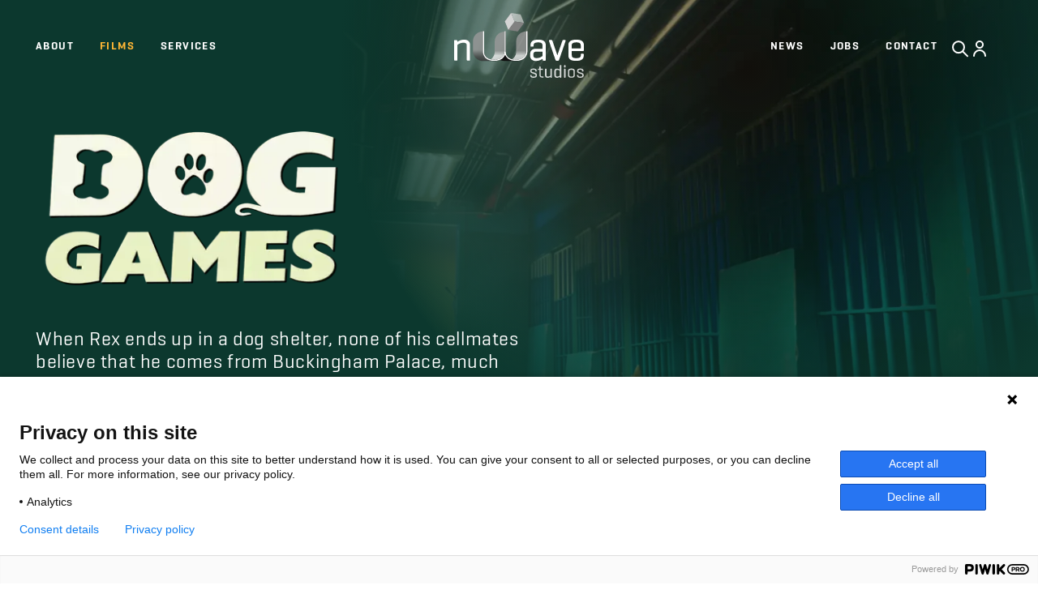

--- FILE ---
content_type: text/html; charset=utf-8
request_url: https://www.nwave.com/films/dog-games
body_size: 15449
content:
<!DOCTYPE html><html lang="en"><head><meta charSet="utf-8"/><link rel="icon" href="/favicon.ico" sizes="any"/><link rel="icon" href="/icon.svg" type="image/svg+xml"/><link rel="apple-touch-icon" href="/apple-touch-icon.png"/><link rel="manifest" href="/manifest.webmanifest"/><meta name="viewport" content="width=device-width, initial-scale=1"/><title>Dog Games</title><meta name="robots" content="index,follow"/><meta name="description" content="When Rex ends up in a dog shelter, none of his cellmates believe that he comes from Buckingham Palace, much less that he is The Queen&#x27;s Corgi. Will he be able to stand up to the ruthless Tyson ?"/><meta property="og:title" content="Dog Games"/><meta property="og:description" content="When Rex ends up in a dog shelter, none of his cellmates believe that he comes from Buckingham Palace, much less that he is The Queen&#x27;s Corgi. Will he be able to stand up to the ruthless Tyson ?"/><meta property="og:image" content="https://strapi-proxy-4okosoxroq-ew.a.run.app/uploads/ezgif_com_gif_maker_15_253a4986d7.webp"/><meta property="og:image:width" content="2048"/><meta property="og:image:height" content="1152"/><meta name="next-head-count" content="14"/><link data-next-font="" rel="preconnect" href="/" crossorigin="anonymous"/><link rel="preload" href="/_next/static/css/f24ef4eff2eba60b.css" as="style"/><link rel="stylesheet" href="/_next/static/css/f24ef4eff2eba60b.css" data-n-g=""/><noscript data-n-css=""></noscript><script defer="" nomodule="" src="/_next/static/chunks/polyfills-c67a75d1b6f99dc8.js"></script><script src="https://cdnjs.cloudflare.com/polyfill/v3/polyfill.min.js?features=IntersectionObserver%2CIntersectionObserverEntry%2CMutationObserver%2CResizeObserver%2CIntl" defer="" data-nscript="beforeInteractive"></script><script defer="" src="/_next/static/chunks/5630-6f61332cdd237592.js"></script><script defer="" src="/_next/static/chunks/2133.10a4fc24b6973bcf.js"></script><script defer="" src="/_next/static/chunks/4275-601372ee0e0924b1.js"></script><script defer="" src="/_next/static/chunks/8303.7e936807ff37dfcf.js"></script><script defer="" src="/_next/static/chunks/4394.5010b79619cca733.js"></script><script defer="" src="/_next/static/chunks/6571.e111698ca460b0f5.js"></script><script defer="" src="/_next/static/chunks/2772.c45b67991f037196.js"></script><script defer="" src="/_next/static/chunks/2536.d0ca51e45aea3444.js"></script><script defer="" src="/_next/static/chunks/1182.4b81b7401ba896a1.js"></script><script src="/_next/static/chunks/webpack-01f333425542efa6.js" defer=""></script><script src="/_next/static/chunks/framework-bf4ed18f47793a00.js" defer=""></script><script src="/_next/static/chunks/main-cf1c51499052ef41.js" defer=""></script><script src="/_next/static/chunks/pages/_app-ca9cf74f12d16a71.js" defer=""></script><script src="/_next/static/chunks/2edb282b-373d7707269e4515.js" defer=""></script><script src="/_next/static/chunks/d8bc39a0-3b65bd0a6b8413a3.js" defer=""></script><script src="/_next/static/chunks/07538b86-02df2ba428ba5091.js" defer=""></script><script src="/_next/static/chunks/7709-fe092683e8d154ea.js" defer=""></script><script src="/_next/static/chunks/579-d40fbcf041f8fc0b.js" defer=""></script><script src="/_next/static/chunks/9388-7c25b74200458bf4.js" defer=""></script><script src="/_next/static/chunks/8703-2c378567e261c30d.js" defer=""></script><script src="/_next/static/chunks/pages/films/%5B...slug%5D-7a07416fb718cc0b.js" defer=""></script><script src="/_next/static/N-rrMH9BG2iWun0lHOf0r/_buildManifest.js" defer=""></script><script src="/_next/static/N-rrMH9BG2iWun0lHOf0r/_ssgManifest.js" defer=""></script></head><body><div id="__next"><div class="grid grid-cols-1 grid-flow-row auto-rows-max gap-8 min-h-full md:gap-11 grid-rows-[auto_1fr_auto]"><nav class="fixed top-0 w-full z-10 text-text-inverted" style="opacity:1;transform:translateY(0em) translateZ(0)"><div class="grid grid-cols-1 grid-rows-1 transition-all duration-500 bg-[transparent]"><div class="col-start-1 row-start-1 container grid grid-cols-1 py-5 transition-all"><div class="col-start-1 row-start-1 z-10 pointer-events-none"><a class="pointer-events-auto block w-[7rem] mx-auto md:w-[10rem]" href="/"><picture><img alt="" loading="lazy" width="133" height="67" decoding="async" data-nimg="1" class="h-auto w-full" style="color:transparent" src="/logo-light.svg"/></picture></a></div><div class="col-start-1 row-start-1 flex items-center w-full"><div class="flex w-full items-center -mx-5"><button type="button" class="block ml-4 -mr-6 md:hidden "><div class="hamburger-react" aria-expanded="false" role="button" style="cursor:pointer;height:48px;position:relative;transition:0.4s cubic-bezier(0, 0, 0, 1);user-select:none;width:48px;outline:none;transform:none" tabindex="0"><div style="background:currentColor;height:3px;left:9px;position:absolute;width:30px;top:14px;transition:0.4s cubic-bezier(0, 0, 0, 1);transform:none"></div><div style="background:currentColor;height:3px;left:9px;position:absolute;width:30px;top:23px;transition:0.4s cubic-bezier(0, 0, 0, 1);transform:none"></div><div style="background:currentColor;height:3px;left:9px;position:absolute;width:30px;top:32px;transition:0.4s cubic-bezier(0, 0, 0, 1);transform:none"></div></div></button><a type="link" class="hidden mx-5 md:inline-block" href="/about"><div class="link uppercase transition-all hover:text-brand-primary">ABOUT</div></a><a type="link" class="hidden mx-5 md:inline-block text-brand-primary" href="/films"><div class="link uppercase transition-all hover:text-brand-primary">films</div></a><a type="link" class="hidden mx-5 md:inline-block" href="/services"><div class="link uppercase transition-all hover:text-brand-primary">Services</div></a><a type="link" class="hidden mx-5 md:inline-block ml-auto" href="/news"><div class="link uppercase transition-all hover:text-brand-primary">News</div></a><a type="link" class="hidden mx-5 md:inline-block" href="/jobs"><div class="link uppercase transition-all hover:text-brand-primary">jobs</div></a><a type="link" class="hidden mx-5 md:inline-block" href="/contact"><div class="link uppercase transition-all hover:text-brand-primary">Contact</div></a><div class="flex justify-end items-center ml-auto md:ml-0"><div><div class="flex items-center gap-5 mt-3"><button type="button"><svg width="24" height="25" viewBox="0 0 24 25" fill="none" stroke="currentColor" xmlns="http://www.w3.org/2000/svg" class="block transition-all hover:text-brand-primary"><path d="M21 21.1833L15 15.1833M17 10.1833C17 14.0493 13.866 17.1833 10 17.1833C6.13401 17.1833 3 14.0493 3 10.1833C3 6.31736 6.13401 3.18335 10 3.18335C13.866 3.18335 17 6.31736 17 10.1833Z" stroke-width="2" stroke-linecap="round" stroke-linejoin="round"></path></svg></button><a class="block" href="/restricted-area"><svg width="24" height="24" viewBox="0 0 24 24" fill="none" xmlns="http://www.w3.org/2000/svg"><path d="M5 21C5 17.134 8.13401 14 12 14C15.866 14 19 17.134 19 21M16 7C16 9.20914 14.2091 11 12 11C9.79086 11 8 9.20914 8 7C8 4.79086 9.79086 3 12 3C14.2091 3 16 4.79086 16 7Z" stroke="currentColor" stroke-width="2" stroke-linecap="round" stroke-linejoin="round"></path></svg></a></div></div></div></div></div></div><div class="col-start-1 row-start-1 h-full z-10 pointer-events-none bg-bg-default" style="opacity:0"><div class="container py-5 h-full flex items-center"><a class="group grid grid-cols-[auto_1fr] place-items-center font-semibold uppercase prose prose-strong:font-semibold gap-6 md:gap-7" href="/films"><svg width="20" height="20" viewBox="0 0 20 20" fill="currentColor" xmlns="http://www.w3.org/2000/svg" class="transition-all group-hover:fill-brand-primary"><path fill-rule="evenodd" clip-rule="evenodd" d="M9.70711 16.7071C9.31658 17.0976 8.68342 17.0976 8.29289 16.7071L2.29289 10.7071C1.90237 10.3166 1.90237 9.68342 2.29289 9.29289L8.29289 3.29289C8.68342 2.90237 9.31658 2.90237 9.70711 3.29289C10.0976 3.68342 10.0976 4.31658 9.70711 4.70711L5.41421 9L17 9C17.5523 9 18 9.44771 18 10C18 10.5523 17.5523 11 17 11L5.41421 11L9.70711 15.2929C10.0976 15.6834 10.0976 16.3166 9.70711 16.7071Z"></path></svg><div class="link uppercase transition-all hover:text-brand-primary">Return to <strong>films</strong></div></a></div></div></div></nav><div class="grid grid-cols-1 grid-flow-row auto-rows-max gap-8 min-h-full md:gap-11"><div class="grid grid-cols-1 grid-flow-row auto-rows-max gap-8 min-h-full md:gap-11"><section class="isolate relative pb-8 -mb-8 overflow-hidden md:pb-[25vh] md:mb-[calc(-25vh+5.6rem)] lg:pb-[45vh] lg:mb-[calc(-45vh+5.6rem)] pt-[30vh] md:pt-[18vh]" style="--nwave-movie-hero-accent-color:#0c382e;background:var(--nwave-movie-hero-accent-color)"><div class="absolute top-0 left-0 w-full h-full -z-10"><div class="absolute top-0 left-0 w-full h-full" style="opacity:1"><div class="absolute top-0 right-0 h-[calc(100%+4rem)] w-full" style="transform:none"><picture><img alt="" loading="lazy" width="2048" height="1152" decoding="async" data-nimg="1" class="absolute top-0 right-0 w-auto h-full object-cover md:object-contain md:object-right-top" style="color:transparent" sizes="(min-width: 768px) 50w, 100w" srcSet="/_next/image?url=https%3A%2F%2Fstrapi-proxy-4okosoxroq-ew.a.run.app%2Fuploads%2Fezgif_com_gif_maker_18_7ef0abfaa5.webp&amp;w=16&amp;q=75 16w, /_next/image?url=https%3A%2F%2Fstrapi-proxy-4okosoxroq-ew.a.run.app%2Fuploads%2Fezgif_com_gif_maker_18_7ef0abfaa5.webp&amp;w=20&amp;q=75 20w, /_next/image?url=https%3A%2F%2Fstrapi-proxy-4okosoxroq-ew.a.run.app%2Fuploads%2Fezgif_com_gif_maker_18_7ef0abfaa5.webp&amp;w=32&amp;q=75 32w, /_next/image?url=https%3A%2F%2Fstrapi-proxy-4okosoxroq-ew.a.run.app%2Fuploads%2Fezgif_com_gif_maker_18_7ef0abfaa5.webp&amp;w=48&amp;q=75 48w, /_next/image?url=https%3A%2F%2Fstrapi-proxy-4okosoxroq-ew.a.run.app%2Fuploads%2Fezgif_com_gif_maker_18_7ef0abfaa5.webp&amp;w=64&amp;q=75 64w, /_next/image?url=https%3A%2F%2Fstrapi-proxy-4okosoxroq-ew.a.run.app%2Fuploads%2Fezgif_com_gif_maker_18_7ef0abfaa5.webp&amp;w=96&amp;q=75 96w, /_next/image?url=https%3A%2F%2Fstrapi-proxy-4okosoxroq-ew.a.run.app%2Fuploads%2Fezgif_com_gif_maker_18_7ef0abfaa5.webp&amp;w=128&amp;q=75 128w, /_next/image?url=https%3A%2F%2Fstrapi-proxy-4okosoxroq-ew.a.run.app%2Fuploads%2Fezgif_com_gif_maker_18_7ef0abfaa5.webp&amp;w=256&amp;q=75 256w, /_next/image?url=https%3A%2F%2Fstrapi-proxy-4okosoxroq-ew.a.run.app%2Fuploads%2Fezgif_com_gif_maker_18_7ef0abfaa5.webp&amp;w=384&amp;q=75 384w, /_next/image?url=https%3A%2F%2Fstrapi-proxy-4okosoxroq-ew.a.run.app%2Fuploads%2Fezgif_com_gif_maker_18_7ef0abfaa5.webp&amp;w=640&amp;q=75 640w, /_next/image?url=https%3A%2F%2Fstrapi-proxy-4okosoxroq-ew.a.run.app%2Fuploads%2Fezgif_com_gif_maker_18_7ef0abfaa5.webp&amp;w=750&amp;q=75 750w, /_next/image?url=https%3A%2F%2Fstrapi-proxy-4okosoxroq-ew.a.run.app%2Fuploads%2Fezgif_com_gif_maker_18_7ef0abfaa5.webp&amp;w=828&amp;q=75 828w, /_next/image?url=https%3A%2F%2Fstrapi-proxy-4okosoxroq-ew.a.run.app%2Fuploads%2Fezgif_com_gif_maker_18_7ef0abfaa5.webp&amp;w=1080&amp;q=75 1080w, /_next/image?url=https%3A%2F%2Fstrapi-proxy-4okosoxroq-ew.a.run.app%2Fuploads%2Fezgif_com_gif_maker_18_7ef0abfaa5.webp&amp;w=1200&amp;q=75 1200w, /_next/image?url=https%3A%2F%2Fstrapi-proxy-4okosoxroq-ew.a.run.app%2Fuploads%2Fezgif_com_gif_maker_18_7ef0abfaa5.webp&amp;w=1920&amp;q=75 1920w, /_next/image?url=https%3A%2F%2Fstrapi-proxy-4okosoxroq-ew.a.run.app%2Fuploads%2Fezgif_com_gif_maker_18_7ef0abfaa5.webp&amp;w=2048&amp;q=75 2048w, /_next/image?url=https%3A%2F%2Fstrapi-proxy-4okosoxroq-ew.a.run.app%2Fuploads%2Fezgif_com_gif_maker_18_7ef0abfaa5.webp&amp;w=3840&amp;q=75 3840w" src="/_next/image?url=https%3A%2F%2Fstrapi-proxy-4okosoxroq-ew.a.run.app%2Fuploads%2Fezgif_com_gif_maker_18_7ef0abfaa5.webp&amp;w=3840&amp;q=75"/></picture></div></div><span role="presentation" class="absolute top-0 left-0 w-full h-full" style="background:radial-gradient(70vh 70vh at 72% 10%, rgba(255, 0,0,0) 0%, var(--nwave-movie-hero-accent-color) 100%)"></span></div><div class="container"><div class="grid grid-flow-row auto-rows-auto grid-cols-1 text-center justify-items-center md:justify-items-start md:text-left md:grid-cols-2"><div class="max-w-md"><div style="transform:none"><div class="mb-6 md:mb-9 inline-block w-full" style="opacity:0;transform:translateY(3em) translateZ(0)"><picture><img alt="" loading="lazy" width="392" height="194" decoding="async" data-nimg="1" class="block w-full h-auto max-w-[24rem] md:w-3/4" style="color:transparent" sizes="(min-width: 768px) 50w, 100w" srcSet="/_next/image?url=https%3A%2F%2Fstrapi-proxy-4okosoxroq-ew.a.run.app%2Fuploads%2Fezgif_com_gif_maker_12_ccff8f0b16.webp&amp;w=16&amp;q=75 16w, /_next/image?url=https%3A%2F%2Fstrapi-proxy-4okosoxroq-ew.a.run.app%2Fuploads%2Fezgif_com_gif_maker_12_ccff8f0b16.webp&amp;w=20&amp;q=75 20w, /_next/image?url=https%3A%2F%2Fstrapi-proxy-4okosoxroq-ew.a.run.app%2Fuploads%2Fezgif_com_gif_maker_12_ccff8f0b16.webp&amp;w=32&amp;q=75 32w, /_next/image?url=https%3A%2F%2Fstrapi-proxy-4okosoxroq-ew.a.run.app%2Fuploads%2Fezgif_com_gif_maker_12_ccff8f0b16.webp&amp;w=48&amp;q=75 48w, /_next/image?url=https%3A%2F%2Fstrapi-proxy-4okosoxroq-ew.a.run.app%2Fuploads%2Fezgif_com_gif_maker_12_ccff8f0b16.webp&amp;w=64&amp;q=75 64w, /_next/image?url=https%3A%2F%2Fstrapi-proxy-4okosoxroq-ew.a.run.app%2Fuploads%2Fezgif_com_gif_maker_12_ccff8f0b16.webp&amp;w=96&amp;q=75 96w, /_next/image?url=https%3A%2F%2Fstrapi-proxy-4okosoxroq-ew.a.run.app%2Fuploads%2Fezgif_com_gif_maker_12_ccff8f0b16.webp&amp;w=128&amp;q=75 128w, /_next/image?url=https%3A%2F%2Fstrapi-proxy-4okosoxroq-ew.a.run.app%2Fuploads%2Fezgif_com_gif_maker_12_ccff8f0b16.webp&amp;w=256&amp;q=75 256w, /_next/image?url=https%3A%2F%2Fstrapi-proxy-4okosoxroq-ew.a.run.app%2Fuploads%2Fezgif_com_gif_maker_12_ccff8f0b16.webp&amp;w=384&amp;q=75 384w, /_next/image?url=https%3A%2F%2Fstrapi-proxy-4okosoxroq-ew.a.run.app%2Fuploads%2Fezgif_com_gif_maker_12_ccff8f0b16.webp&amp;w=640&amp;q=75 640w, /_next/image?url=https%3A%2F%2Fstrapi-proxy-4okosoxroq-ew.a.run.app%2Fuploads%2Fezgif_com_gif_maker_12_ccff8f0b16.webp&amp;w=750&amp;q=75 750w, /_next/image?url=https%3A%2F%2Fstrapi-proxy-4okosoxroq-ew.a.run.app%2Fuploads%2Fezgif_com_gif_maker_12_ccff8f0b16.webp&amp;w=828&amp;q=75 828w, /_next/image?url=https%3A%2F%2Fstrapi-proxy-4okosoxroq-ew.a.run.app%2Fuploads%2Fezgif_com_gif_maker_12_ccff8f0b16.webp&amp;w=1080&amp;q=75 1080w, /_next/image?url=https%3A%2F%2Fstrapi-proxy-4okosoxroq-ew.a.run.app%2Fuploads%2Fezgif_com_gif_maker_12_ccff8f0b16.webp&amp;w=1200&amp;q=75 1200w, /_next/image?url=https%3A%2F%2Fstrapi-proxy-4okosoxroq-ew.a.run.app%2Fuploads%2Fezgif_com_gif_maker_12_ccff8f0b16.webp&amp;w=1920&amp;q=75 1920w, /_next/image?url=https%3A%2F%2Fstrapi-proxy-4okosoxroq-ew.a.run.app%2Fuploads%2Fezgif_com_gif_maker_12_ccff8f0b16.webp&amp;w=2048&amp;q=75 2048w, /_next/image?url=https%3A%2F%2Fstrapi-proxy-4okosoxroq-ew.a.run.app%2Fuploads%2Fezgif_com_gif_maker_12_ccff8f0b16.webp&amp;w=3840&amp;q=75 3840w" src="/_next/image?url=https%3A%2F%2Fstrapi-proxy-4okosoxroq-ew.a.run.app%2Fuploads%2Fezgif_com_gif_maker_12_ccff8f0b16.webp&amp;w=3840&amp;q=75"/></picture></div><div class="grid grid-cols-1 grid-flow-row auto-rows-auto gap-6 md:gap-7"><div class="text-text-inverted hidden"><div style="opacity:1;transform:translateY(0em) translateZ(0)"><h1 id="dog-games" class="title/big">Dog Games</h1></div></div><div style="opacity:1;transform:translateY(0em) translateZ(0)"><div id="" class="title/small/regular prose text-text-inverted"><p>When Rex ends up in a dog shelter, none of his cellmates believe that he comes from Buckingham Palace, much less that he is The Queen&#x27;s Corgi. Will he be able to stand up to the ruthless Tyson ?</p></div></div><div class="flex justify-center md:justify-start" style="opacity:1;transform:translateY(0em) translateZ(0)"><div class="flex items-center flex-wrap justify-center text-text-inverted -my-2"><div class="label my-2">2019</div><span role="presentation" class="flex m-3"><span class="w-2 h-2 rounded-full bg-bg-inbetween"></span></span><div class="label my-2"><span>Attraction Films</span></div><span role="presentation" class="flex m-3"><span class="w-2 h-2 rounded-full bg-bg-inbetween"></span></span><div class="label my-2"><div><span class="group"><span>12m <!-- -->39s</span><span class="group-last-of-type:hidden"> / </span></span></div></div><span role="presentation" class="flex m-3"><span class="w-2 h-2 rounded-full bg-bg-inbetween"></span></span><div class="label my-2"><div class="flex -mx-2"><div class="flex mx-2"><div class="link text-text-inverted p-3 rounded-lg bg-bg-default/20">4D</div></div><div class="flex mx-2"><div class="link text-text-inverted p-3 rounded-lg bg-bg-default/20">3D</div></div><div class="flex mx-2"><div class="link text-text-inverted p-3 rounded-lg bg-bg-default/20">2D</div></div></div></div></div></div></div></div></div></div></div></section><section class="overflow-hidden"><div class="container" style="opacity:1;transform:translateY(0em) translateZ(0)"><div style="opacity:0;transform:translateY(3em) translateZ(0)"><div class="-mx-6 flicking-viewport:overflow-visible md:mx-0"><div class="flicking-viewport"><div class="flicking-camera"><article class="group isolate grid grid-cols-1 justify-center items-center w-full md:w-3/4"><button type="button" class="text-left aspect-w-16 aspect-h-9 col-start-1 row-start-1 overflow-hidden z-10 md:rounded-xl"><picture><img alt="" loading="lazy" width="2048" height="1152" decoding="async" data-nimg="1" class="object-cover object-center transition-all w-full h-full pointer-events-none scale-110 group-hover:scale-100" style="color:transparent" sizes="100vw" srcSet="/_next/image?url=https%3A%2F%2Fstrapi-proxy-4okosoxroq-ew.a.run.app%2Fuploads%2Fezgif_com_gif_maker_15_253a4986d7.webp&amp;w=20&amp;q=75 20w, /_next/image?url=https%3A%2F%2Fstrapi-proxy-4okosoxroq-ew.a.run.app%2Fuploads%2Fezgif_com_gif_maker_15_253a4986d7.webp&amp;w=32&amp;q=75 32w, /_next/image?url=https%3A%2F%2Fstrapi-proxy-4okosoxroq-ew.a.run.app%2Fuploads%2Fezgif_com_gif_maker_15_253a4986d7.webp&amp;w=48&amp;q=75 48w, /_next/image?url=https%3A%2F%2Fstrapi-proxy-4okosoxroq-ew.a.run.app%2Fuploads%2Fezgif_com_gif_maker_15_253a4986d7.webp&amp;w=64&amp;q=75 64w, /_next/image?url=https%3A%2F%2Fstrapi-proxy-4okosoxroq-ew.a.run.app%2Fuploads%2Fezgif_com_gif_maker_15_253a4986d7.webp&amp;w=96&amp;q=75 96w, /_next/image?url=https%3A%2F%2Fstrapi-proxy-4okosoxroq-ew.a.run.app%2Fuploads%2Fezgif_com_gif_maker_15_253a4986d7.webp&amp;w=128&amp;q=75 128w, /_next/image?url=https%3A%2F%2Fstrapi-proxy-4okosoxroq-ew.a.run.app%2Fuploads%2Fezgif_com_gif_maker_15_253a4986d7.webp&amp;w=256&amp;q=75 256w, /_next/image?url=https%3A%2F%2Fstrapi-proxy-4okosoxroq-ew.a.run.app%2Fuploads%2Fezgif_com_gif_maker_15_253a4986d7.webp&amp;w=384&amp;q=75 384w, /_next/image?url=https%3A%2F%2Fstrapi-proxy-4okosoxroq-ew.a.run.app%2Fuploads%2Fezgif_com_gif_maker_15_253a4986d7.webp&amp;w=640&amp;q=75 640w, /_next/image?url=https%3A%2F%2Fstrapi-proxy-4okosoxroq-ew.a.run.app%2Fuploads%2Fezgif_com_gif_maker_15_253a4986d7.webp&amp;w=750&amp;q=75 750w, /_next/image?url=https%3A%2F%2Fstrapi-proxy-4okosoxroq-ew.a.run.app%2Fuploads%2Fezgif_com_gif_maker_15_253a4986d7.webp&amp;w=828&amp;q=75 828w, /_next/image?url=https%3A%2F%2Fstrapi-proxy-4okosoxroq-ew.a.run.app%2Fuploads%2Fezgif_com_gif_maker_15_253a4986d7.webp&amp;w=1080&amp;q=75 1080w, /_next/image?url=https%3A%2F%2Fstrapi-proxy-4okosoxroq-ew.a.run.app%2Fuploads%2Fezgif_com_gif_maker_15_253a4986d7.webp&amp;w=1200&amp;q=75 1200w, /_next/image?url=https%3A%2F%2Fstrapi-proxy-4okosoxroq-ew.a.run.app%2Fuploads%2Fezgif_com_gif_maker_15_253a4986d7.webp&amp;w=1920&amp;q=75 1920w, /_next/image?url=https%3A%2F%2Fstrapi-proxy-4okosoxroq-ew.a.run.app%2Fuploads%2Fezgif_com_gif_maker_15_253a4986d7.webp&amp;w=2048&amp;q=75 2048w, /_next/image?url=https%3A%2F%2Fstrapi-proxy-4okosoxroq-ew.a.run.app%2Fuploads%2Fezgif_com_gif_maker_15_253a4986d7.webp&amp;w=3840&amp;q=75 3840w" src="/_next/image?url=https%3A%2F%2Fstrapi-proxy-4okosoxroq-ew.a.run.app%2Fuploads%2Fezgif_com_gif_maker_15_253a4986d7.webp&amp;w=3840&amp;q=75"/></picture></button><div class="col-start-1 row-start-1 z-10 flex justify-center"><button class="button"><span class="grid gap-3 items-center grid-cols-[auto_1fr]"><span><svg width="20" height="20" viewBox="0 0 20 20" fill="currentColor" xmlns="http://www.w3.org/2000/svg"><path fill-rule="evenodd" clip-rule="evenodd" d="M10 18C14.4183 18 18 14.4183 18 10C18 5.58172 14.4183 2 10 2C5.58172 2 2 5.58172 2 10C2 14.4183 5.58172 18 10 18ZM9.5547 7.16795C9.24784 6.96338 8.8533 6.94431 8.52814 7.11833C8.20298 7.29235 8 7.63121 8 8V12C8 12.3688 8.20298 12.7077 8.52814 12.8817C8.8533 13.0557 9.24784 13.0366 9.5547 12.8321L12.5547 10.8321C12.8329 10.6466 13 10.3344 13 10C13 9.66565 12.8329 9.35342 12.5547 9.16795L9.5547 7.16795Z"></path></svg></span><span>play trailer</span></span></button></div></article><article class="group isolate grid grid-cols-1 justify-center items-center w-full md:w-3/4"><button type="button" class="text-left aspect-w-16 aspect-h-9 col-start-1 row-start-1 overflow-hidden z-10 md:rounded-xl"><picture><img alt="" loading="lazy" width="2048" height="1152" decoding="async" data-nimg="1" class="object-cover object-center transition-all w-full h-full pointer-events-none" style="color:transparent" sizes="100vw" srcSet="/_next/image?url=https%3A%2F%2Fstrapi-proxy-4okosoxroq-ew.a.run.app%2Fuploads%2Fezgif_com_gif_maker_17_b2ebeb2d58.webp&amp;w=20&amp;q=75 20w, /_next/image?url=https%3A%2F%2Fstrapi-proxy-4okosoxroq-ew.a.run.app%2Fuploads%2Fezgif_com_gif_maker_17_b2ebeb2d58.webp&amp;w=32&amp;q=75 32w, /_next/image?url=https%3A%2F%2Fstrapi-proxy-4okosoxroq-ew.a.run.app%2Fuploads%2Fezgif_com_gif_maker_17_b2ebeb2d58.webp&amp;w=48&amp;q=75 48w, /_next/image?url=https%3A%2F%2Fstrapi-proxy-4okosoxroq-ew.a.run.app%2Fuploads%2Fezgif_com_gif_maker_17_b2ebeb2d58.webp&amp;w=64&amp;q=75 64w, /_next/image?url=https%3A%2F%2Fstrapi-proxy-4okosoxroq-ew.a.run.app%2Fuploads%2Fezgif_com_gif_maker_17_b2ebeb2d58.webp&amp;w=96&amp;q=75 96w, /_next/image?url=https%3A%2F%2Fstrapi-proxy-4okosoxroq-ew.a.run.app%2Fuploads%2Fezgif_com_gif_maker_17_b2ebeb2d58.webp&amp;w=128&amp;q=75 128w, /_next/image?url=https%3A%2F%2Fstrapi-proxy-4okosoxroq-ew.a.run.app%2Fuploads%2Fezgif_com_gif_maker_17_b2ebeb2d58.webp&amp;w=256&amp;q=75 256w, /_next/image?url=https%3A%2F%2Fstrapi-proxy-4okosoxroq-ew.a.run.app%2Fuploads%2Fezgif_com_gif_maker_17_b2ebeb2d58.webp&amp;w=384&amp;q=75 384w, /_next/image?url=https%3A%2F%2Fstrapi-proxy-4okosoxroq-ew.a.run.app%2Fuploads%2Fezgif_com_gif_maker_17_b2ebeb2d58.webp&amp;w=640&amp;q=75 640w, /_next/image?url=https%3A%2F%2Fstrapi-proxy-4okosoxroq-ew.a.run.app%2Fuploads%2Fezgif_com_gif_maker_17_b2ebeb2d58.webp&amp;w=750&amp;q=75 750w, /_next/image?url=https%3A%2F%2Fstrapi-proxy-4okosoxroq-ew.a.run.app%2Fuploads%2Fezgif_com_gif_maker_17_b2ebeb2d58.webp&amp;w=828&amp;q=75 828w, /_next/image?url=https%3A%2F%2Fstrapi-proxy-4okosoxroq-ew.a.run.app%2Fuploads%2Fezgif_com_gif_maker_17_b2ebeb2d58.webp&amp;w=1080&amp;q=75 1080w, /_next/image?url=https%3A%2F%2Fstrapi-proxy-4okosoxroq-ew.a.run.app%2Fuploads%2Fezgif_com_gif_maker_17_b2ebeb2d58.webp&amp;w=1200&amp;q=75 1200w, /_next/image?url=https%3A%2F%2Fstrapi-proxy-4okosoxroq-ew.a.run.app%2Fuploads%2Fezgif_com_gif_maker_17_b2ebeb2d58.webp&amp;w=1920&amp;q=75 1920w, /_next/image?url=https%3A%2F%2Fstrapi-proxy-4okosoxroq-ew.a.run.app%2Fuploads%2Fezgif_com_gif_maker_17_b2ebeb2d58.webp&amp;w=2048&amp;q=75 2048w, /_next/image?url=https%3A%2F%2Fstrapi-proxy-4okosoxroq-ew.a.run.app%2Fuploads%2Fezgif_com_gif_maker_17_b2ebeb2d58.webp&amp;w=3840&amp;q=75 3840w" src="/_next/image?url=https%3A%2F%2Fstrapi-proxy-4okosoxroq-ew.a.run.app%2Fuploads%2Fezgif_com_gif_maker_17_b2ebeb2d58.webp&amp;w=3840&amp;q=75"/></picture></button></article><article class="group isolate grid grid-cols-1 justify-center items-center w-full md:w-3/4"><button type="button" class="text-left aspect-w-16 aspect-h-9 col-start-1 row-start-1 overflow-hidden z-10 md:rounded-xl"><picture><img alt="" loading="lazy" width="2048" height="1152" decoding="async" data-nimg="1" class="object-cover object-center transition-all w-full h-full pointer-events-none" style="color:transparent" sizes="100vw" srcSet="/_next/image?url=https%3A%2F%2Fstrapi-proxy-4okosoxroq-ew.a.run.app%2Fuploads%2Fezgif_com_gif_maker_20_09fd3e84c1.webp&amp;w=20&amp;q=75 20w, /_next/image?url=https%3A%2F%2Fstrapi-proxy-4okosoxroq-ew.a.run.app%2Fuploads%2Fezgif_com_gif_maker_20_09fd3e84c1.webp&amp;w=32&amp;q=75 32w, /_next/image?url=https%3A%2F%2Fstrapi-proxy-4okosoxroq-ew.a.run.app%2Fuploads%2Fezgif_com_gif_maker_20_09fd3e84c1.webp&amp;w=48&amp;q=75 48w, /_next/image?url=https%3A%2F%2Fstrapi-proxy-4okosoxroq-ew.a.run.app%2Fuploads%2Fezgif_com_gif_maker_20_09fd3e84c1.webp&amp;w=64&amp;q=75 64w, /_next/image?url=https%3A%2F%2Fstrapi-proxy-4okosoxroq-ew.a.run.app%2Fuploads%2Fezgif_com_gif_maker_20_09fd3e84c1.webp&amp;w=96&amp;q=75 96w, /_next/image?url=https%3A%2F%2Fstrapi-proxy-4okosoxroq-ew.a.run.app%2Fuploads%2Fezgif_com_gif_maker_20_09fd3e84c1.webp&amp;w=128&amp;q=75 128w, /_next/image?url=https%3A%2F%2Fstrapi-proxy-4okosoxroq-ew.a.run.app%2Fuploads%2Fezgif_com_gif_maker_20_09fd3e84c1.webp&amp;w=256&amp;q=75 256w, /_next/image?url=https%3A%2F%2Fstrapi-proxy-4okosoxroq-ew.a.run.app%2Fuploads%2Fezgif_com_gif_maker_20_09fd3e84c1.webp&amp;w=384&amp;q=75 384w, /_next/image?url=https%3A%2F%2Fstrapi-proxy-4okosoxroq-ew.a.run.app%2Fuploads%2Fezgif_com_gif_maker_20_09fd3e84c1.webp&amp;w=640&amp;q=75 640w, /_next/image?url=https%3A%2F%2Fstrapi-proxy-4okosoxroq-ew.a.run.app%2Fuploads%2Fezgif_com_gif_maker_20_09fd3e84c1.webp&amp;w=750&amp;q=75 750w, /_next/image?url=https%3A%2F%2Fstrapi-proxy-4okosoxroq-ew.a.run.app%2Fuploads%2Fezgif_com_gif_maker_20_09fd3e84c1.webp&amp;w=828&amp;q=75 828w, /_next/image?url=https%3A%2F%2Fstrapi-proxy-4okosoxroq-ew.a.run.app%2Fuploads%2Fezgif_com_gif_maker_20_09fd3e84c1.webp&amp;w=1080&amp;q=75 1080w, /_next/image?url=https%3A%2F%2Fstrapi-proxy-4okosoxroq-ew.a.run.app%2Fuploads%2Fezgif_com_gif_maker_20_09fd3e84c1.webp&amp;w=1200&amp;q=75 1200w, /_next/image?url=https%3A%2F%2Fstrapi-proxy-4okosoxroq-ew.a.run.app%2Fuploads%2Fezgif_com_gif_maker_20_09fd3e84c1.webp&amp;w=1920&amp;q=75 1920w, /_next/image?url=https%3A%2F%2Fstrapi-proxy-4okosoxroq-ew.a.run.app%2Fuploads%2Fezgif_com_gif_maker_20_09fd3e84c1.webp&amp;w=2048&amp;q=75 2048w, /_next/image?url=https%3A%2F%2Fstrapi-proxy-4okosoxroq-ew.a.run.app%2Fuploads%2Fezgif_com_gif_maker_20_09fd3e84c1.webp&amp;w=3840&amp;q=75 3840w" src="/_next/image?url=https%3A%2F%2Fstrapi-proxy-4okosoxroq-ew.a.run.app%2Fuploads%2Fezgif_com_gif_maker_20_09fd3e84c1.webp&amp;w=3840&amp;q=75"/></picture></button></article><article class="group isolate grid grid-cols-1 justify-center items-center w-full md:w-3/4"><button type="button" class="text-left aspect-w-16 aspect-h-9 col-start-1 row-start-1 overflow-hidden z-10 md:rounded-xl"><picture><img alt="" loading="lazy" width="2048" height="1152" decoding="async" data-nimg="1" class="object-cover object-center transition-all w-full h-full pointer-events-none" style="color:transparent" sizes="100vw" srcSet="/_next/image?url=https%3A%2F%2Fstrapi-proxy-4okosoxroq-ew.a.run.app%2Fuploads%2Fezgif_com_gif_maker_19_2564695c2f.webp&amp;w=20&amp;q=75 20w, /_next/image?url=https%3A%2F%2Fstrapi-proxy-4okosoxroq-ew.a.run.app%2Fuploads%2Fezgif_com_gif_maker_19_2564695c2f.webp&amp;w=32&amp;q=75 32w, /_next/image?url=https%3A%2F%2Fstrapi-proxy-4okosoxroq-ew.a.run.app%2Fuploads%2Fezgif_com_gif_maker_19_2564695c2f.webp&amp;w=48&amp;q=75 48w, /_next/image?url=https%3A%2F%2Fstrapi-proxy-4okosoxroq-ew.a.run.app%2Fuploads%2Fezgif_com_gif_maker_19_2564695c2f.webp&amp;w=64&amp;q=75 64w, /_next/image?url=https%3A%2F%2Fstrapi-proxy-4okosoxroq-ew.a.run.app%2Fuploads%2Fezgif_com_gif_maker_19_2564695c2f.webp&amp;w=96&amp;q=75 96w, /_next/image?url=https%3A%2F%2Fstrapi-proxy-4okosoxroq-ew.a.run.app%2Fuploads%2Fezgif_com_gif_maker_19_2564695c2f.webp&amp;w=128&amp;q=75 128w, /_next/image?url=https%3A%2F%2Fstrapi-proxy-4okosoxroq-ew.a.run.app%2Fuploads%2Fezgif_com_gif_maker_19_2564695c2f.webp&amp;w=256&amp;q=75 256w, /_next/image?url=https%3A%2F%2Fstrapi-proxy-4okosoxroq-ew.a.run.app%2Fuploads%2Fezgif_com_gif_maker_19_2564695c2f.webp&amp;w=384&amp;q=75 384w, /_next/image?url=https%3A%2F%2Fstrapi-proxy-4okosoxroq-ew.a.run.app%2Fuploads%2Fezgif_com_gif_maker_19_2564695c2f.webp&amp;w=640&amp;q=75 640w, /_next/image?url=https%3A%2F%2Fstrapi-proxy-4okosoxroq-ew.a.run.app%2Fuploads%2Fezgif_com_gif_maker_19_2564695c2f.webp&amp;w=750&amp;q=75 750w, /_next/image?url=https%3A%2F%2Fstrapi-proxy-4okosoxroq-ew.a.run.app%2Fuploads%2Fezgif_com_gif_maker_19_2564695c2f.webp&amp;w=828&amp;q=75 828w, /_next/image?url=https%3A%2F%2Fstrapi-proxy-4okosoxroq-ew.a.run.app%2Fuploads%2Fezgif_com_gif_maker_19_2564695c2f.webp&amp;w=1080&amp;q=75 1080w, /_next/image?url=https%3A%2F%2Fstrapi-proxy-4okosoxroq-ew.a.run.app%2Fuploads%2Fezgif_com_gif_maker_19_2564695c2f.webp&amp;w=1200&amp;q=75 1200w, /_next/image?url=https%3A%2F%2Fstrapi-proxy-4okosoxroq-ew.a.run.app%2Fuploads%2Fezgif_com_gif_maker_19_2564695c2f.webp&amp;w=1920&amp;q=75 1920w, /_next/image?url=https%3A%2F%2Fstrapi-proxy-4okosoxroq-ew.a.run.app%2Fuploads%2Fezgif_com_gif_maker_19_2564695c2f.webp&amp;w=2048&amp;q=75 2048w, /_next/image?url=https%3A%2F%2Fstrapi-proxy-4okosoxroq-ew.a.run.app%2Fuploads%2Fezgif_com_gif_maker_19_2564695c2f.webp&amp;w=3840&amp;q=75 3840w" src="/_next/image?url=https%3A%2F%2Fstrapi-proxy-4okosoxroq-ew.a.run.app%2Fuploads%2Fezgif_com_gif_maker_19_2564695c2f.webp&amp;w=3840&amp;q=75"/></picture></button></article><article class="group isolate grid grid-cols-1 justify-center items-center w-full md:w-3/4"><button type="button" class="text-left aspect-w-16 aspect-h-9 col-start-1 row-start-1 overflow-hidden z-10 md:rounded-xl"><picture><img alt="" loading="lazy" width="2048" height="1152" decoding="async" data-nimg="1" class="object-cover object-center transition-all w-full h-full pointer-events-none" style="color:transparent" sizes="100vw" srcSet="/_next/image?url=https%3A%2F%2Fstrapi-proxy-4okosoxroq-ew.a.run.app%2Fuploads%2Fezgif_com_gif_maker_16_37ad0b8677.webp&amp;w=20&amp;q=75 20w, /_next/image?url=https%3A%2F%2Fstrapi-proxy-4okosoxroq-ew.a.run.app%2Fuploads%2Fezgif_com_gif_maker_16_37ad0b8677.webp&amp;w=32&amp;q=75 32w, /_next/image?url=https%3A%2F%2Fstrapi-proxy-4okosoxroq-ew.a.run.app%2Fuploads%2Fezgif_com_gif_maker_16_37ad0b8677.webp&amp;w=48&amp;q=75 48w, /_next/image?url=https%3A%2F%2Fstrapi-proxy-4okosoxroq-ew.a.run.app%2Fuploads%2Fezgif_com_gif_maker_16_37ad0b8677.webp&amp;w=64&amp;q=75 64w, /_next/image?url=https%3A%2F%2Fstrapi-proxy-4okosoxroq-ew.a.run.app%2Fuploads%2Fezgif_com_gif_maker_16_37ad0b8677.webp&amp;w=96&amp;q=75 96w, /_next/image?url=https%3A%2F%2Fstrapi-proxy-4okosoxroq-ew.a.run.app%2Fuploads%2Fezgif_com_gif_maker_16_37ad0b8677.webp&amp;w=128&amp;q=75 128w, /_next/image?url=https%3A%2F%2Fstrapi-proxy-4okosoxroq-ew.a.run.app%2Fuploads%2Fezgif_com_gif_maker_16_37ad0b8677.webp&amp;w=256&amp;q=75 256w, /_next/image?url=https%3A%2F%2Fstrapi-proxy-4okosoxroq-ew.a.run.app%2Fuploads%2Fezgif_com_gif_maker_16_37ad0b8677.webp&amp;w=384&amp;q=75 384w, /_next/image?url=https%3A%2F%2Fstrapi-proxy-4okosoxroq-ew.a.run.app%2Fuploads%2Fezgif_com_gif_maker_16_37ad0b8677.webp&amp;w=640&amp;q=75 640w, /_next/image?url=https%3A%2F%2Fstrapi-proxy-4okosoxroq-ew.a.run.app%2Fuploads%2Fezgif_com_gif_maker_16_37ad0b8677.webp&amp;w=750&amp;q=75 750w, /_next/image?url=https%3A%2F%2Fstrapi-proxy-4okosoxroq-ew.a.run.app%2Fuploads%2Fezgif_com_gif_maker_16_37ad0b8677.webp&amp;w=828&amp;q=75 828w, /_next/image?url=https%3A%2F%2Fstrapi-proxy-4okosoxroq-ew.a.run.app%2Fuploads%2Fezgif_com_gif_maker_16_37ad0b8677.webp&amp;w=1080&amp;q=75 1080w, /_next/image?url=https%3A%2F%2Fstrapi-proxy-4okosoxroq-ew.a.run.app%2Fuploads%2Fezgif_com_gif_maker_16_37ad0b8677.webp&amp;w=1200&amp;q=75 1200w, /_next/image?url=https%3A%2F%2Fstrapi-proxy-4okosoxroq-ew.a.run.app%2Fuploads%2Fezgif_com_gif_maker_16_37ad0b8677.webp&amp;w=1920&amp;q=75 1920w, /_next/image?url=https%3A%2F%2Fstrapi-proxy-4okosoxroq-ew.a.run.app%2Fuploads%2Fezgif_com_gif_maker_16_37ad0b8677.webp&amp;w=2048&amp;q=75 2048w, /_next/image?url=https%3A%2F%2Fstrapi-proxy-4okosoxroq-ew.a.run.app%2Fuploads%2Fezgif_com_gif_maker_16_37ad0b8677.webp&amp;w=3840&amp;q=75 3840w" src="/_next/image?url=https%3A%2F%2Fstrapi-proxy-4okosoxroq-ew.a.run.app%2Fuploads%2Fezgif_com_gif_maker_16_37ad0b8677.webp&amp;w=3840&amp;q=75"/></picture></button></article><article class="group isolate grid grid-cols-1 justify-center items-center w-full md:w-3/4"><button type="button" class="text-left aspect-w-16 aspect-h-9 col-start-1 row-start-1 overflow-hidden z-10 md:rounded-xl"><picture><img alt="" loading="lazy" width="998" height="539" decoding="async" data-nimg="1" class="object-cover object-center transition-all w-full h-full pointer-events-none" style="color:transparent" sizes="100vw" srcSet="/_next/image?url=https%3A%2F%2Fstrapi-proxy-4okosoxroq-ew.a.run.app%2Fuploads%2Fn_Wave_Corgi_Training_Rex2_85c49124a3.jpg&amp;w=20&amp;q=75 20w, /_next/image?url=https%3A%2F%2Fstrapi-proxy-4okosoxroq-ew.a.run.app%2Fuploads%2Fn_Wave_Corgi_Training_Rex2_85c49124a3.jpg&amp;w=32&amp;q=75 32w, /_next/image?url=https%3A%2F%2Fstrapi-proxy-4okosoxroq-ew.a.run.app%2Fuploads%2Fn_Wave_Corgi_Training_Rex2_85c49124a3.jpg&amp;w=48&amp;q=75 48w, /_next/image?url=https%3A%2F%2Fstrapi-proxy-4okosoxroq-ew.a.run.app%2Fuploads%2Fn_Wave_Corgi_Training_Rex2_85c49124a3.jpg&amp;w=64&amp;q=75 64w, /_next/image?url=https%3A%2F%2Fstrapi-proxy-4okosoxroq-ew.a.run.app%2Fuploads%2Fn_Wave_Corgi_Training_Rex2_85c49124a3.jpg&amp;w=96&amp;q=75 96w, /_next/image?url=https%3A%2F%2Fstrapi-proxy-4okosoxroq-ew.a.run.app%2Fuploads%2Fn_Wave_Corgi_Training_Rex2_85c49124a3.jpg&amp;w=128&amp;q=75 128w, /_next/image?url=https%3A%2F%2Fstrapi-proxy-4okosoxroq-ew.a.run.app%2Fuploads%2Fn_Wave_Corgi_Training_Rex2_85c49124a3.jpg&amp;w=256&amp;q=75 256w, /_next/image?url=https%3A%2F%2Fstrapi-proxy-4okosoxroq-ew.a.run.app%2Fuploads%2Fn_Wave_Corgi_Training_Rex2_85c49124a3.jpg&amp;w=384&amp;q=75 384w, /_next/image?url=https%3A%2F%2Fstrapi-proxy-4okosoxroq-ew.a.run.app%2Fuploads%2Fn_Wave_Corgi_Training_Rex2_85c49124a3.jpg&amp;w=640&amp;q=75 640w, /_next/image?url=https%3A%2F%2Fstrapi-proxy-4okosoxroq-ew.a.run.app%2Fuploads%2Fn_Wave_Corgi_Training_Rex2_85c49124a3.jpg&amp;w=750&amp;q=75 750w, /_next/image?url=https%3A%2F%2Fstrapi-proxy-4okosoxroq-ew.a.run.app%2Fuploads%2Fn_Wave_Corgi_Training_Rex2_85c49124a3.jpg&amp;w=828&amp;q=75 828w, /_next/image?url=https%3A%2F%2Fstrapi-proxy-4okosoxroq-ew.a.run.app%2Fuploads%2Fn_Wave_Corgi_Training_Rex2_85c49124a3.jpg&amp;w=1080&amp;q=75 1080w, /_next/image?url=https%3A%2F%2Fstrapi-proxy-4okosoxroq-ew.a.run.app%2Fuploads%2Fn_Wave_Corgi_Training_Rex2_85c49124a3.jpg&amp;w=1200&amp;q=75 1200w, /_next/image?url=https%3A%2F%2Fstrapi-proxy-4okosoxroq-ew.a.run.app%2Fuploads%2Fn_Wave_Corgi_Training_Rex2_85c49124a3.jpg&amp;w=1920&amp;q=75 1920w, /_next/image?url=https%3A%2F%2Fstrapi-proxy-4okosoxroq-ew.a.run.app%2Fuploads%2Fn_Wave_Corgi_Training_Rex2_85c49124a3.jpg&amp;w=2048&amp;q=75 2048w, /_next/image?url=https%3A%2F%2Fstrapi-proxy-4okosoxroq-ew.a.run.app%2Fuploads%2Fn_Wave_Corgi_Training_Rex2_85c49124a3.jpg&amp;w=3840&amp;q=75 3840w" src="/_next/image?url=https%3A%2F%2Fstrapi-proxy-4okosoxroq-ew.a.run.app%2Fuploads%2Fn_Wave_Corgi_Training_Rex2_85c49124a3.jpg&amp;w=3840&amp;q=75"/></picture></button></article></div></div></div></div></div><div><div class="flex justify-center items-center -mx-2 mt-3 md:hidden"><button type="button" aria-label="1" class="mx-2 transition-all text-text-default"><svg width="9" height="12" viewBox="0 0 9 12" fill="currentColor" xmlns="http://www.w3.org/2000/svg" class="block w-4 h-auto"><path d="M9 6L-4.89399e-07 11.1962L-3.51373e-08 0.803847L9 6Z"></path></svg></button><button type="button" aria-label="2" class="mx-2 transition-all text-text-default/20"><span class="block w-4 h-4 rounded-full bg-[currentColor]"></span></button><button type="button" aria-label="3" class="mx-2 transition-all text-text-default/20"><span class="block w-4 h-4 rounded-full bg-[currentColor]"></span></button><button type="button" aria-label="4" class="mx-2 transition-all text-text-default/20"><span class="block w-4 h-4 rounded-full bg-[currentColor]"></span></button><button type="button" aria-label="5" class="mx-2 transition-all text-text-default/20"><span class="block w-4 h-4 rounded-full bg-[currentColor]"></span></button><button type="button" aria-label="6" class="mx-2 transition-all text-text-default/20"><span class="block w-4 h-4 rounded-full bg-[currentColor]"></span></button></div></div></section><section class="isolate"><div class="container grid grid-cols-1 grid-flow-row auto-rows-auto gap-7 items-center md:gap-12 md:grid-cols-2"><div class="order-first" style="opacity:0;transform:translateY(3em) translateZ(0)"><div class="grid grid-cols-1 grid-flow-row auto-rows-auto"><div class="col-start-1 row-start-1 w-[90%] pb-8 md:pb-11"><div class="aspect-w-1 aspect-h-1" style="transform:translateY(-24px) translateZ(0)"><picture><img alt="" loading="lazy" width="998" height="539" decoding="async" data-nimg="1" class="rounded-2xl w-full h-full object-cover object-center" style="color:transparent" sizes="(min-width: 768px) 50w, 100w" srcSet="/_next/image?url=https%3A%2F%2Fstrapi-proxy-4okosoxroq-ew.a.run.app%2Fuploads%2Fn_Wave_Corgi_Tyson_c90ded3856.jpg&amp;w=16&amp;q=75 16w, /_next/image?url=https%3A%2F%2Fstrapi-proxy-4okosoxroq-ew.a.run.app%2Fuploads%2Fn_Wave_Corgi_Tyson_c90ded3856.jpg&amp;w=20&amp;q=75 20w, /_next/image?url=https%3A%2F%2Fstrapi-proxy-4okosoxroq-ew.a.run.app%2Fuploads%2Fn_Wave_Corgi_Tyson_c90ded3856.jpg&amp;w=32&amp;q=75 32w, /_next/image?url=https%3A%2F%2Fstrapi-proxy-4okosoxroq-ew.a.run.app%2Fuploads%2Fn_Wave_Corgi_Tyson_c90ded3856.jpg&amp;w=48&amp;q=75 48w, /_next/image?url=https%3A%2F%2Fstrapi-proxy-4okosoxroq-ew.a.run.app%2Fuploads%2Fn_Wave_Corgi_Tyson_c90ded3856.jpg&amp;w=64&amp;q=75 64w, /_next/image?url=https%3A%2F%2Fstrapi-proxy-4okosoxroq-ew.a.run.app%2Fuploads%2Fn_Wave_Corgi_Tyson_c90ded3856.jpg&amp;w=96&amp;q=75 96w, /_next/image?url=https%3A%2F%2Fstrapi-proxy-4okosoxroq-ew.a.run.app%2Fuploads%2Fn_Wave_Corgi_Tyson_c90ded3856.jpg&amp;w=128&amp;q=75 128w, /_next/image?url=https%3A%2F%2Fstrapi-proxy-4okosoxroq-ew.a.run.app%2Fuploads%2Fn_Wave_Corgi_Tyson_c90ded3856.jpg&amp;w=256&amp;q=75 256w, /_next/image?url=https%3A%2F%2Fstrapi-proxy-4okosoxroq-ew.a.run.app%2Fuploads%2Fn_Wave_Corgi_Tyson_c90ded3856.jpg&amp;w=384&amp;q=75 384w, /_next/image?url=https%3A%2F%2Fstrapi-proxy-4okosoxroq-ew.a.run.app%2Fuploads%2Fn_Wave_Corgi_Tyson_c90ded3856.jpg&amp;w=640&amp;q=75 640w, /_next/image?url=https%3A%2F%2Fstrapi-proxy-4okosoxroq-ew.a.run.app%2Fuploads%2Fn_Wave_Corgi_Tyson_c90ded3856.jpg&amp;w=750&amp;q=75 750w, /_next/image?url=https%3A%2F%2Fstrapi-proxy-4okosoxroq-ew.a.run.app%2Fuploads%2Fn_Wave_Corgi_Tyson_c90ded3856.jpg&amp;w=828&amp;q=75 828w, /_next/image?url=https%3A%2F%2Fstrapi-proxy-4okosoxroq-ew.a.run.app%2Fuploads%2Fn_Wave_Corgi_Tyson_c90ded3856.jpg&amp;w=1080&amp;q=75 1080w, /_next/image?url=https%3A%2F%2Fstrapi-proxy-4okosoxroq-ew.a.run.app%2Fuploads%2Fn_Wave_Corgi_Tyson_c90ded3856.jpg&amp;w=1200&amp;q=75 1200w, /_next/image?url=https%3A%2F%2Fstrapi-proxy-4okosoxroq-ew.a.run.app%2Fuploads%2Fn_Wave_Corgi_Tyson_c90ded3856.jpg&amp;w=1920&amp;q=75 1920w, /_next/image?url=https%3A%2F%2Fstrapi-proxy-4okosoxroq-ew.a.run.app%2Fuploads%2Fn_Wave_Corgi_Tyson_c90ded3856.jpg&amp;w=2048&amp;q=75 2048w, /_next/image?url=https%3A%2F%2Fstrapi-proxy-4okosoxroq-ew.a.run.app%2Fuploads%2Fn_Wave_Corgi_Tyson_c90ded3856.jpg&amp;w=3840&amp;q=75 3840w" src="/_next/image?url=https%3A%2F%2Fstrapi-proxy-4okosoxroq-ew.a.run.app%2Fuploads%2Fn_Wave_Corgi_Tyson_c90ded3856.jpg&amp;w=3840&amp;q=75"/></picture></div></div><div class="col-start-1 row-start-1 w-1/2 ml-auto mt-auto"><div class="aspect-w-1 aspect-h-1" style="transform:translateY(24px) translateZ(0)"><picture><img alt="" loading="lazy" width="2048" height="1152" decoding="async" data-nimg="1" class="rounded-2xl w-full h-full object-cover object-center" style="color:transparent" sizes="(min-width: 768px) 40w, 50w" srcSet="/_next/image?url=https%3A%2F%2Fstrapi-proxy-4okosoxroq-ew.a.run.app%2Fuploads%2Fezgif_com_gif_maker_83_9ddc6f716b.webp&amp;w=16&amp;q=75 16w, /_next/image?url=https%3A%2F%2Fstrapi-proxy-4okosoxroq-ew.a.run.app%2Fuploads%2Fezgif_com_gif_maker_83_9ddc6f716b.webp&amp;w=20&amp;q=75 20w, /_next/image?url=https%3A%2F%2Fstrapi-proxy-4okosoxroq-ew.a.run.app%2Fuploads%2Fezgif_com_gif_maker_83_9ddc6f716b.webp&amp;w=32&amp;q=75 32w, /_next/image?url=https%3A%2F%2Fstrapi-proxy-4okosoxroq-ew.a.run.app%2Fuploads%2Fezgif_com_gif_maker_83_9ddc6f716b.webp&amp;w=48&amp;q=75 48w, /_next/image?url=https%3A%2F%2Fstrapi-proxy-4okosoxroq-ew.a.run.app%2Fuploads%2Fezgif_com_gif_maker_83_9ddc6f716b.webp&amp;w=64&amp;q=75 64w, /_next/image?url=https%3A%2F%2Fstrapi-proxy-4okosoxroq-ew.a.run.app%2Fuploads%2Fezgif_com_gif_maker_83_9ddc6f716b.webp&amp;w=96&amp;q=75 96w, /_next/image?url=https%3A%2F%2Fstrapi-proxy-4okosoxroq-ew.a.run.app%2Fuploads%2Fezgif_com_gif_maker_83_9ddc6f716b.webp&amp;w=128&amp;q=75 128w, /_next/image?url=https%3A%2F%2Fstrapi-proxy-4okosoxroq-ew.a.run.app%2Fuploads%2Fezgif_com_gif_maker_83_9ddc6f716b.webp&amp;w=256&amp;q=75 256w, /_next/image?url=https%3A%2F%2Fstrapi-proxy-4okosoxroq-ew.a.run.app%2Fuploads%2Fezgif_com_gif_maker_83_9ddc6f716b.webp&amp;w=384&amp;q=75 384w, /_next/image?url=https%3A%2F%2Fstrapi-proxy-4okosoxroq-ew.a.run.app%2Fuploads%2Fezgif_com_gif_maker_83_9ddc6f716b.webp&amp;w=640&amp;q=75 640w, /_next/image?url=https%3A%2F%2Fstrapi-proxy-4okosoxroq-ew.a.run.app%2Fuploads%2Fezgif_com_gif_maker_83_9ddc6f716b.webp&amp;w=750&amp;q=75 750w, /_next/image?url=https%3A%2F%2Fstrapi-proxy-4okosoxroq-ew.a.run.app%2Fuploads%2Fezgif_com_gif_maker_83_9ddc6f716b.webp&amp;w=828&amp;q=75 828w, /_next/image?url=https%3A%2F%2Fstrapi-proxy-4okosoxroq-ew.a.run.app%2Fuploads%2Fezgif_com_gif_maker_83_9ddc6f716b.webp&amp;w=1080&amp;q=75 1080w, /_next/image?url=https%3A%2F%2Fstrapi-proxy-4okosoxroq-ew.a.run.app%2Fuploads%2Fezgif_com_gif_maker_83_9ddc6f716b.webp&amp;w=1200&amp;q=75 1200w, /_next/image?url=https%3A%2F%2Fstrapi-proxy-4okosoxroq-ew.a.run.app%2Fuploads%2Fezgif_com_gif_maker_83_9ddc6f716b.webp&amp;w=1920&amp;q=75 1920w, /_next/image?url=https%3A%2F%2Fstrapi-proxy-4okosoxroq-ew.a.run.app%2Fuploads%2Fezgif_com_gif_maker_83_9ddc6f716b.webp&amp;w=2048&amp;q=75 2048w, /_next/image?url=https%3A%2F%2Fstrapi-proxy-4okosoxroq-ew.a.run.app%2Fuploads%2Fezgif_com_gif_maker_83_9ddc6f716b.webp&amp;w=3840&amp;q=75 3840w" src="/_next/image?url=https%3A%2F%2Fstrapi-proxy-4okosoxroq-ew.a.run.app%2Fuploads%2Fezgif_com_gif_maker_83_9ddc6f716b.webp&amp;w=3840&amp;q=75"/></picture></div></div></div></div><div style="opacity:0;transform:translateY(3em) translateZ(0)"><div id="synopsis" class="title/small uppercase text-text-inbetween mb-5">Synopsis</div><h2 id="" class="title/medium uppercase text-text-default prose mb-5"><p>For dog&#x27;s sake !</p></h2><div class="body/big prose"><p>The dog shelter is a frightening place for a corgi with expensive taste. Nevertheless, Rex quickly makes friends and allies. But the danger is looming when he finds out about the shelter’s secret fight club, run by the terrible Tyson. Will he be able to get rid of this tyrant with the help of his canine friends?</p></div><div class="mt-7 md:mt-9"><div class="flex items-center justify-start -m-3"></div></div></div></div></section><section class="overflow-hidden"><div class="container"><div class="flex justify-between mb-4 md:mb-9" style="opacity:0;transform:translateY(3em) translateZ(0)"><h2 id="characters" class="title/medium uppercase text-text-inbetween">CHARACTERS</h2><div class="hidden md:flex"><div class="grid grid-cols-2 items-center gap-6"><button type="button" class="p-2" aria-label="Previous"><svg width="20" height="20" viewBox="0 0 20 20" fill="currentColor" xmlns="http://www.w3.org/2000/svg"><path fill-rule="evenodd" clip-rule="evenodd" d="M9.70711 16.7071C9.31658 17.0976 8.68342 17.0976 8.29289 16.7071L2.29289 10.7071C1.90237 10.3166 1.90237 9.68342 2.29289 9.29289L8.29289 3.29289C8.68342 2.90237 9.31658 2.90237 9.70711 3.29289C10.0976 3.68342 10.0976 4.31658 9.70711 4.70711L5.41421 9L17 9C17.5523 9 18 9.44771 18 10C18 10.5523 17.5523 11 17 11L5.41421 11L9.70711 15.2929C10.0976 15.6834 10.0976 16.3166 9.70711 16.7071Z"></path></svg></button><button type="button" class="p-2" aria-label="Next"><svg width="20" height="20" viewBox="0 0 20 20" fill="currentColor" xmlns="http://www.w3.org/2000/svg" class="rotate-180"><path fill-rule="evenodd" clip-rule="evenodd" d="M9.70711 16.7071C9.31658 17.0976 8.68342 17.0976 8.29289 16.7071L2.29289 10.7071C1.90237 10.3166 1.90237 9.68342 2.29289 9.29289L8.29289 3.29289C8.68342 2.90237 9.31658 2.90237 9.70711 3.29289C10.0976 3.68342 10.0976 4.31658 9.70711 4.70711L5.41421 9L17 9C17.5523 9 18 9.44771 18 10C18 10.5523 17.5523 11 17 11L5.41421 11L9.70711 15.2929C10.0976 15.6834 10.0976 16.3166 9.70711 16.7071Z"></path></svg></button></div></div></div><div class="flicking-viewport:overflow-visible [&amp;_article]:px-2 md:[&amp;_article]:px-4 [&amp;_article]:w-full md:[&amp;_article]:w-4/5" style="opacity:0;transform:translateY(3em) translateZ(0)"><div class="flicking-viewport"><div class="flicking-camera"><article class="group md:flex"><div class="pt-7 px-6 bg-bg-soft rounded-2xl flex md:pt-7 md:px-7"><div class="grid grid-flow-row auto-rows-max grid-cols-1 gap-x-7 md:grid-rows-[auto_1fr] md:items-center md:grid-cols-2 lg:grid-rows-1"><div class="hidden col-span-2 mb-5 order-first md:block lg:hidden"><h3 id="rex" class="title/medium uppercase text-brand-primary overflow-hidden overflow-ellipsis">Rex</h3></div><div class="mt-auto order-last pointer-events-none md:order-first"><picture><img alt="" loading="lazy" width="4098" height="4098" decoding="async" data-nimg="1" class="object-contain object-bottom h-auto mx-auto w-3/4 md:w-full" style="color:transparent" sizes="(min-width: 768px) 30w, 50w" srcSet="/_next/image?url=https%3A%2F%2Fstrapi-proxy-4okosoxroq-ew.a.run.app%2Fuploads%2Fn_Wave_Corgi_REX_9_041bad5932.png&amp;w=16&amp;q=75 16w, /_next/image?url=https%3A%2F%2Fstrapi-proxy-4okosoxroq-ew.a.run.app%2Fuploads%2Fn_Wave_Corgi_REX_9_041bad5932.png&amp;w=20&amp;q=75 20w, /_next/image?url=https%3A%2F%2Fstrapi-proxy-4okosoxroq-ew.a.run.app%2Fuploads%2Fn_Wave_Corgi_REX_9_041bad5932.png&amp;w=32&amp;q=75 32w, /_next/image?url=https%3A%2F%2Fstrapi-proxy-4okosoxroq-ew.a.run.app%2Fuploads%2Fn_Wave_Corgi_REX_9_041bad5932.png&amp;w=48&amp;q=75 48w, /_next/image?url=https%3A%2F%2Fstrapi-proxy-4okosoxroq-ew.a.run.app%2Fuploads%2Fn_Wave_Corgi_REX_9_041bad5932.png&amp;w=64&amp;q=75 64w, /_next/image?url=https%3A%2F%2Fstrapi-proxy-4okosoxroq-ew.a.run.app%2Fuploads%2Fn_Wave_Corgi_REX_9_041bad5932.png&amp;w=96&amp;q=75 96w, /_next/image?url=https%3A%2F%2Fstrapi-proxy-4okosoxroq-ew.a.run.app%2Fuploads%2Fn_Wave_Corgi_REX_9_041bad5932.png&amp;w=128&amp;q=75 128w, /_next/image?url=https%3A%2F%2Fstrapi-proxy-4okosoxroq-ew.a.run.app%2Fuploads%2Fn_Wave_Corgi_REX_9_041bad5932.png&amp;w=256&amp;q=75 256w, /_next/image?url=https%3A%2F%2Fstrapi-proxy-4okosoxroq-ew.a.run.app%2Fuploads%2Fn_Wave_Corgi_REX_9_041bad5932.png&amp;w=384&amp;q=75 384w, /_next/image?url=https%3A%2F%2Fstrapi-proxy-4okosoxroq-ew.a.run.app%2Fuploads%2Fn_Wave_Corgi_REX_9_041bad5932.png&amp;w=640&amp;q=75 640w, /_next/image?url=https%3A%2F%2Fstrapi-proxy-4okosoxroq-ew.a.run.app%2Fuploads%2Fn_Wave_Corgi_REX_9_041bad5932.png&amp;w=750&amp;q=75 750w, /_next/image?url=https%3A%2F%2Fstrapi-proxy-4okosoxroq-ew.a.run.app%2Fuploads%2Fn_Wave_Corgi_REX_9_041bad5932.png&amp;w=828&amp;q=75 828w, /_next/image?url=https%3A%2F%2Fstrapi-proxy-4okosoxroq-ew.a.run.app%2Fuploads%2Fn_Wave_Corgi_REX_9_041bad5932.png&amp;w=1080&amp;q=75 1080w, /_next/image?url=https%3A%2F%2Fstrapi-proxy-4okosoxroq-ew.a.run.app%2Fuploads%2Fn_Wave_Corgi_REX_9_041bad5932.png&amp;w=1200&amp;q=75 1200w, /_next/image?url=https%3A%2F%2Fstrapi-proxy-4okosoxroq-ew.a.run.app%2Fuploads%2Fn_Wave_Corgi_REX_9_041bad5932.png&amp;w=1920&amp;q=75 1920w, /_next/image?url=https%3A%2F%2Fstrapi-proxy-4okosoxroq-ew.a.run.app%2Fuploads%2Fn_Wave_Corgi_REX_9_041bad5932.png&amp;w=2048&amp;q=75 2048w, /_next/image?url=https%3A%2F%2Fstrapi-proxy-4okosoxroq-ew.a.run.app%2Fuploads%2Fn_Wave_Corgi_REX_9_041bad5932.png&amp;w=3840&amp;q=75 3840w" src="/_next/image?url=https%3A%2F%2Fstrapi-proxy-4okosoxroq-ew.a.run.app%2Fuploads%2Fn_Wave_Corgi_REX_9_041bad5932.png&amp;w=3840&amp;q=75"/></picture></div><div class="pb-7"><h3 id="rex" class="title/medium uppercase text-brand-primary mb-5 overflow-hidden overflow-ellipsis md:hidden lg:block">Rex</h3><div class="body/big"><p>Rex has quickly become the Queen&#x27;s favorite corgi. His title of royal top dog grants him a life of luxury. But these privileges will amount to nothing once he ends up in a dog kennel...</p></div></div></div></div></article><article class="group md:flex"><div class="pt-7 px-6 bg-bg-soft rounded-2xl flex md:pt-7 md:px-7"><div class="grid grid-flow-row auto-rows-max grid-cols-1 gap-x-7 md:grid-rows-[auto_1fr] md:items-center md:grid-cols-2 lg:grid-rows-1"><div class="hidden col-span-2 mb-5 order-first md:block lg:hidden"><h3 id="jack" class="title/medium uppercase text-brand-primary overflow-hidden overflow-ellipsis">Jack</h3></div><div class="mt-auto order-last pointer-events-none md:order-first"><picture><img alt="" loading="lazy" width="500" height="500" decoding="async" data-nimg="1" class="object-contain object-bottom h-auto mx-auto w-3/4 md:w-full" style="color:transparent" sizes="(min-width: 768px) 30w, 50w" srcSet="/_next/image?url=https%3A%2F%2Fstrapi-proxy-4okosoxroq-ew.a.run.app%2Fuploads%2FCorgi_Jack_ddd16a31c5.webp&amp;w=16&amp;q=75 16w, /_next/image?url=https%3A%2F%2Fstrapi-proxy-4okosoxroq-ew.a.run.app%2Fuploads%2FCorgi_Jack_ddd16a31c5.webp&amp;w=20&amp;q=75 20w, /_next/image?url=https%3A%2F%2Fstrapi-proxy-4okosoxroq-ew.a.run.app%2Fuploads%2FCorgi_Jack_ddd16a31c5.webp&amp;w=32&amp;q=75 32w, /_next/image?url=https%3A%2F%2Fstrapi-proxy-4okosoxroq-ew.a.run.app%2Fuploads%2FCorgi_Jack_ddd16a31c5.webp&amp;w=48&amp;q=75 48w, /_next/image?url=https%3A%2F%2Fstrapi-proxy-4okosoxroq-ew.a.run.app%2Fuploads%2FCorgi_Jack_ddd16a31c5.webp&amp;w=64&amp;q=75 64w, /_next/image?url=https%3A%2F%2Fstrapi-proxy-4okosoxroq-ew.a.run.app%2Fuploads%2FCorgi_Jack_ddd16a31c5.webp&amp;w=96&amp;q=75 96w, /_next/image?url=https%3A%2F%2Fstrapi-proxy-4okosoxroq-ew.a.run.app%2Fuploads%2FCorgi_Jack_ddd16a31c5.webp&amp;w=128&amp;q=75 128w, /_next/image?url=https%3A%2F%2Fstrapi-proxy-4okosoxroq-ew.a.run.app%2Fuploads%2FCorgi_Jack_ddd16a31c5.webp&amp;w=256&amp;q=75 256w, /_next/image?url=https%3A%2F%2Fstrapi-proxy-4okosoxroq-ew.a.run.app%2Fuploads%2FCorgi_Jack_ddd16a31c5.webp&amp;w=384&amp;q=75 384w, /_next/image?url=https%3A%2F%2Fstrapi-proxy-4okosoxroq-ew.a.run.app%2Fuploads%2FCorgi_Jack_ddd16a31c5.webp&amp;w=640&amp;q=75 640w, /_next/image?url=https%3A%2F%2Fstrapi-proxy-4okosoxroq-ew.a.run.app%2Fuploads%2FCorgi_Jack_ddd16a31c5.webp&amp;w=750&amp;q=75 750w, /_next/image?url=https%3A%2F%2Fstrapi-proxy-4okosoxroq-ew.a.run.app%2Fuploads%2FCorgi_Jack_ddd16a31c5.webp&amp;w=828&amp;q=75 828w, /_next/image?url=https%3A%2F%2Fstrapi-proxy-4okosoxroq-ew.a.run.app%2Fuploads%2FCorgi_Jack_ddd16a31c5.webp&amp;w=1080&amp;q=75 1080w, /_next/image?url=https%3A%2F%2Fstrapi-proxy-4okosoxroq-ew.a.run.app%2Fuploads%2FCorgi_Jack_ddd16a31c5.webp&amp;w=1200&amp;q=75 1200w, /_next/image?url=https%3A%2F%2Fstrapi-proxy-4okosoxroq-ew.a.run.app%2Fuploads%2FCorgi_Jack_ddd16a31c5.webp&amp;w=1920&amp;q=75 1920w, /_next/image?url=https%3A%2F%2Fstrapi-proxy-4okosoxroq-ew.a.run.app%2Fuploads%2FCorgi_Jack_ddd16a31c5.webp&amp;w=2048&amp;q=75 2048w, /_next/image?url=https%3A%2F%2Fstrapi-proxy-4okosoxroq-ew.a.run.app%2Fuploads%2FCorgi_Jack_ddd16a31c5.webp&amp;w=3840&amp;q=75 3840w" src="/_next/image?url=https%3A%2F%2Fstrapi-proxy-4okosoxroq-ew.a.run.app%2Fuploads%2FCorgi_Jack_ddd16a31c5.webp&amp;w=3840&amp;q=75"/></picture></div><div class="pb-7"><h3 id="jack" class="title/medium uppercase text-brand-primary mb-5 overflow-hidden overflow-ellipsis md:hidden lg:block">Jack</h3><div class="body/big"><p>This bright little Jack Russel takes it upon himself to initiate Rex to the life in the kennel. But he soon realizes that Rex is quite a handful, giving him way more grievance than he bargained for.</p></div></div></div></div></article><article class="group md:flex"><div class="pt-7 px-6 bg-bg-soft rounded-2xl flex md:pt-7 md:px-7"><div class="grid grid-flow-row auto-rows-max grid-cols-1 gap-x-7 md:grid-rows-[auto_1fr] md:items-center md:grid-cols-2 lg:grid-rows-1"><div class="hidden col-span-2 mb-5 order-first md:block lg:hidden"><h3 id="wanda" class="title/medium uppercase text-brand-primary overflow-hidden overflow-ellipsis">Wanda</h3></div><div class="mt-auto order-last pointer-events-none md:order-first"><picture><img alt="" loading="lazy" width="4098" height="4098" decoding="async" data-nimg="1" class="object-contain object-bottom h-auto mx-auto w-3/4 md:w-full" style="color:transparent" sizes="(min-width: 768px) 30w, 50w" srcSet="/_next/image?url=https%3A%2F%2Fstrapi-proxy-4okosoxroq-ew.a.run.app%2Fuploads%2Fn_Wave_Corgi_WANDA_2_e134ae661a.png&amp;w=16&amp;q=75 16w, /_next/image?url=https%3A%2F%2Fstrapi-proxy-4okosoxroq-ew.a.run.app%2Fuploads%2Fn_Wave_Corgi_WANDA_2_e134ae661a.png&amp;w=20&amp;q=75 20w, /_next/image?url=https%3A%2F%2Fstrapi-proxy-4okosoxroq-ew.a.run.app%2Fuploads%2Fn_Wave_Corgi_WANDA_2_e134ae661a.png&amp;w=32&amp;q=75 32w, /_next/image?url=https%3A%2F%2Fstrapi-proxy-4okosoxroq-ew.a.run.app%2Fuploads%2Fn_Wave_Corgi_WANDA_2_e134ae661a.png&amp;w=48&amp;q=75 48w, /_next/image?url=https%3A%2F%2Fstrapi-proxy-4okosoxroq-ew.a.run.app%2Fuploads%2Fn_Wave_Corgi_WANDA_2_e134ae661a.png&amp;w=64&amp;q=75 64w, /_next/image?url=https%3A%2F%2Fstrapi-proxy-4okosoxroq-ew.a.run.app%2Fuploads%2Fn_Wave_Corgi_WANDA_2_e134ae661a.png&amp;w=96&amp;q=75 96w, /_next/image?url=https%3A%2F%2Fstrapi-proxy-4okosoxroq-ew.a.run.app%2Fuploads%2Fn_Wave_Corgi_WANDA_2_e134ae661a.png&amp;w=128&amp;q=75 128w, /_next/image?url=https%3A%2F%2Fstrapi-proxy-4okosoxroq-ew.a.run.app%2Fuploads%2Fn_Wave_Corgi_WANDA_2_e134ae661a.png&amp;w=256&amp;q=75 256w, /_next/image?url=https%3A%2F%2Fstrapi-proxy-4okosoxroq-ew.a.run.app%2Fuploads%2Fn_Wave_Corgi_WANDA_2_e134ae661a.png&amp;w=384&amp;q=75 384w, /_next/image?url=https%3A%2F%2Fstrapi-proxy-4okosoxroq-ew.a.run.app%2Fuploads%2Fn_Wave_Corgi_WANDA_2_e134ae661a.png&amp;w=640&amp;q=75 640w, /_next/image?url=https%3A%2F%2Fstrapi-proxy-4okosoxroq-ew.a.run.app%2Fuploads%2Fn_Wave_Corgi_WANDA_2_e134ae661a.png&amp;w=750&amp;q=75 750w, /_next/image?url=https%3A%2F%2Fstrapi-proxy-4okosoxroq-ew.a.run.app%2Fuploads%2Fn_Wave_Corgi_WANDA_2_e134ae661a.png&amp;w=828&amp;q=75 828w, /_next/image?url=https%3A%2F%2Fstrapi-proxy-4okosoxroq-ew.a.run.app%2Fuploads%2Fn_Wave_Corgi_WANDA_2_e134ae661a.png&amp;w=1080&amp;q=75 1080w, /_next/image?url=https%3A%2F%2Fstrapi-proxy-4okosoxroq-ew.a.run.app%2Fuploads%2Fn_Wave_Corgi_WANDA_2_e134ae661a.png&amp;w=1200&amp;q=75 1200w, /_next/image?url=https%3A%2F%2Fstrapi-proxy-4okosoxroq-ew.a.run.app%2Fuploads%2Fn_Wave_Corgi_WANDA_2_e134ae661a.png&amp;w=1920&amp;q=75 1920w, /_next/image?url=https%3A%2F%2Fstrapi-proxy-4okosoxroq-ew.a.run.app%2Fuploads%2Fn_Wave_Corgi_WANDA_2_e134ae661a.png&amp;w=2048&amp;q=75 2048w, /_next/image?url=https%3A%2F%2Fstrapi-proxy-4okosoxroq-ew.a.run.app%2Fuploads%2Fn_Wave_Corgi_WANDA_2_e134ae661a.png&amp;w=3840&amp;q=75 3840w" src="/_next/image?url=https%3A%2F%2Fstrapi-proxy-4okosoxroq-ew.a.run.app%2Fuploads%2Fn_Wave_Corgi_WANDA_2_e134ae661a.png&amp;w=3840&amp;q=75"/></picture></div><div class="pb-7"><h3 id="wanda" class="title/medium uppercase text-brand-primary mb-5 overflow-hidden overflow-ellipsis md:hidden lg:block">Wanda</h3><div class="body/big"><p>Cynical and disenchanted, Wanda has accepted her fate: being Tyson&#x27;s girl. Rex&#x27;s advances touch her heart and when she realizes that Rex is willing to risk his life to save her from Tyson&#x27;s tyranny, she&#x27;ll do anything to help him return to the palace.</p></div></div></div></div></article><article class="group md:flex"><div class="pt-7 px-6 bg-bg-soft rounded-2xl flex md:pt-7 md:px-7"><div class="grid grid-flow-row auto-rows-max grid-cols-1 gap-x-7 md:grid-rows-[auto_1fr] md:items-center md:grid-cols-2 lg:grid-rows-1"><div class="hidden col-span-2 mb-5 order-first md:block lg:hidden"><h3 id="tyson" class="title/medium uppercase text-brand-primary overflow-hidden overflow-ellipsis">Tyson</h3></div><div class="mt-auto order-last pointer-events-none md:order-first"><picture><img alt="" loading="lazy" width="500" height="500" decoding="async" data-nimg="1" class="object-contain object-bottom h-auto mx-auto w-3/4 md:w-full" style="color:transparent" sizes="(min-width: 768px) 30w, 50w" srcSet="/_next/image?url=https%3A%2F%2Fstrapi-proxy-4okosoxroq-ew.a.run.app%2Fuploads%2Fcorgi_tyson_60b6895392.webp&amp;w=16&amp;q=75 16w, /_next/image?url=https%3A%2F%2Fstrapi-proxy-4okosoxroq-ew.a.run.app%2Fuploads%2Fcorgi_tyson_60b6895392.webp&amp;w=20&amp;q=75 20w, /_next/image?url=https%3A%2F%2Fstrapi-proxy-4okosoxroq-ew.a.run.app%2Fuploads%2Fcorgi_tyson_60b6895392.webp&amp;w=32&amp;q=75 32w, /_next/image?url=https%3A%2F%2Fstrapi-proxy-4okosoxroq-ew.a.run.app%2Fuploads%2Fcorgi_tyson_60b6895392.webp&amp;w=48&amp;q=75 48w, /_next/image?url=https%3A%2F%2Fstrapi-proxy-4okosoxroq-ew.a.run.app%2Fuploads%2Fcorgi_tyson_60b6895392.webp&amp;w=64&amp;q=75 64w, /_next/image?url=https%3A%2F%2Fstrapi-proxy-4okosoxroq-ew.a.run.app%2Fuploads%2Fcorgi_tyson_60b6895392.webp&amp;w=96&amp;q=75 96w, /_next/image?url=https%3A%2F%2Fstrapi-proxy-4okosoxroq-ew.a.run.app%2Fuploads%2Fcorgi_tyson_60b6895392.webp&amp;w=128&amp;q=75 128w, /_next/image?url=https%3A%2F%2Fstrapi-proxy-4okosoxroq-ew.a.run.app%2Fuploads%2Fcorgi_tyson_60b6895392.webp&amp;w=256&amp;q=75 256w, /_next/image?url=https%3A%2F%2Fstrapi-proxy-4okosoxroq-ew.a.run.app%2Fuploads%2Fcorgi_tyson_60b6895392.webp&amp;w=384&amp;q=75 384w, /_next/image?url=https%3A%2F%2Fstrapi-proxy-4okosoxroq-ew.a.run.app%2Fuploads%2Fcorgi_tyson_60b6895392.webp&amp;w=640&amp;q=75 640w, /_next/image?url=https%3A%2F%2Fstrapi-proxy-4okosoxroq-ew.a.run.app%2Fuploads%2Fcorgi_tyson_60b6895392.webp&amp;w=750&amp;q=75 750w, /_next/image?url=https%3A%2F%2Fstrapi-proxy-4okosoxroq-ew.a.run.app%2Fuploads%2Fcorgi_tyson_60b6895392.webp&amp;w=828&amp;q=75 828w, /_next/image?url=https%3A%2F%2Fstrapi-proxy-4okosoxroq-ew.a.run.app%2Fuploads%2Fcorgi_tyson_60b6895392.webp&amp;w=1080&amp;q=75 1080w, /_next/image?url=https%3A%2F%2Fstrapi-proxy-4okosoxroq-ew.a.run.app%2Fuploads%2Fcorgi_tyson_60b6895392.webp&amp;w=1200&amp;q=75 1200w, /_next/image?url=https%3A%2F%2Fstrapi-proxy-4okosoxroq-ew.a.run.app%2Fuploads%2Fcorgi_tyson_60b6895392.webp&amp;w=1920&amp;q=75 1920w, /_next/image?url=https%3A%2F%2Fstrapi-proxy-4okosoxroq-ew.a.run.app%2Fuploads%2Fcorgi_tyson_60b6895392.webp&amp;w=2048&amp;q=75 2048w, /_next/image?url=https%3A%2F%2Fstrapi-proxy-4okosoxroq-ew.a.run.app%2Fuploads%2Fcorgi_tyson_60b6895392.webp&amp;w=3840&amp;q=75 3840w" src="/_next/image?url=https%3A%2F%2Fstrapi-proxy-4okosoxroq-ew.a.run.app%2Fuploads%2Fcorgi_tyson_60b6895392.webp&amp;w=3840&amp;q=75"/></picture></div><div class="pb-7"><h3 id="tyson" class="title/medium uppercase text-brand-primary mb-5 overflow-hidden overflow-ellipsis md:hidden lg:block">Tyson</h3><div class="body/big"><p>Tyson is the archetype of the alpha male, the chief of the pack ruling the kennel through tyranny and fear.  No one ever dares crossing Tyson... That is until Rex shows up !</p></div></div></div></div></article></div></div></div></div></section><section class="overflow-hidden"><div class="container" style="opacity:0;transform:translateY(3em) translateZ(0)"><div class="grid gap-7 items-center grid-cols-1 md:grid-cols-2"><div class="text-center md:pr-7 md:text-left" style="opacity:0"><div style="transform:none"><div id="related-films" class="title/small uppercase text-text-inbetween mb-3">Related Films</div><h2 id="the-queens-corgi" class="title/medium uppercase mb-5">The Queen&#x27;s Corgi</h2><div class="flex justify-center md:justify-start"><div class="flex items-center flex-wrap justify-center"><div class="label">2019</div><span role="presentation" class="flex m-3"><span class="w-2 h-2 rounded-full bg-bg-inbetween"></span></span><div class="label">Feature Films</div><span role="presentation" class="flex m-3"><span class="w-2 h-2 rounded-full bg-bg-inbetween"></span></span><div class="label"><span><span>1h <!-- -->25m <!-- -->00s</span></span></div></div></div><div class="body/big mt-5 prose"><p>Life is good for The Queen’s favorite Corgi, Rex. Once he finds himself in a dog fight club, however, things start to change. Finding his way back to Buckingham Palace will require courage and strength – and the help of some new friends…</p></div><div class="mt-7 md:mt-9"><div class="flex items-center flex-wrap -m-2"><a class="button block m-2 w-full md:w-auto" href="/films/the-queens-corgi"><span class="grid gap-3 items-center grid-cols-[auto_1fr]"><span><svg width="20" height="20" viewBox="0 0 20 20" fill="currentColor" xmlns="http://www.w3.org/2000/svg"><path fill-rule="evenodd" clip-rule="evenodd" d="M4 4C4 2.89543 4.89543 2 6 2H10.5858C11.1162 2 11.6249 2.21071 12 2.58579L15.4142 6C15.7893 6.37507 16 6.88378 16 7.41421V16C16 17.1046 15.1046 18 14 18H6C4.89543 18 4 17.1046 4 16V4ZM6 10C6 9.44772 6.44772 9 7 9H13C13.5523 9 14 9.44772 14 10C14 10.5523 13.5523 11 13 11H7C6.44772 11 6 10.5523 6 10ZM7 13C6.44772 13 6 13.4477 6 14C6 14.5523 6.44772 15 7 15H13C13.5523 15 14 14.5523 14 14C14 13.4477 13.5523 13 13 13H7Z"></path></svg></span><span>Movie details</span></span></a></div></div></div></div><div class="isolate order-first md:order-last"><div style="transform:none"><div><div style="opacity:1"><div class="isolate relative"><div class="flicking-viewport:overflow-visible"><div class="flicking-viewport"><div class="flicking-camera"><div class="w-3/4"><div style="opacity:0;transform:translateY(3em) translateZ(0)"><div class="w-full aspect-w-2 aspect-h-3 pointer-events-none"><picture><img alt="" loading="lazy" width="608" height="912" decoding="async" data-nimg="1" class="w-full h-full object-cover object-center rounded-xl shadow-xl shadow-bg-inverted/5" style="color:transparent" sizes="75vw" srcSet="/_next/image?url=https%3A%2F%2Fstrapi-proxy-4okosoxroq-ew.a.run.app%2Fuploads%2FQueen_Corgi_f64339918b.jpg&amp;w=16&amp;q=75 16w, /_next/image?url=https%3A%2F%2Fstrapi-proxy-4okosoxroq-ew.a.run.app%2Fuploads%2FQueen_Corgi_f64339918b.jpg&amp;w=20&amp;q=75 20w, /_next/image?url=https%3A%2F%2Fstrapi-proxy-4okosoxroq-ew.a.run.app%2Fuploads%2FQueen_Corgi_f64339918b.jpg&amp;w=32&amp;q=75 32w, /_next/image?url=https%3A%2F%2Fstrapi-proxy-4okosoxroq-ew.a.run.app%2Fuploads%2FQueen_Corgi_f64339918b.jpg&amp;w=48&amp;q=75 48w, /_next/image?url=https%3A%2F%2Fstrapi-proxy-4okosoxroq-ew.a.run.app%2Fuploads%2FQueen_Corgi_f64339918b.jpg&amp;w=64&amp;q=75 64w, /_next/image?url=https%3A%2F%2Fstrapi-proxy-4okosoxroq-ew.a.run.app%2Fuploads%2FQueen_Corgi_f64339918b.jpg&amp;w=96&amp;q=75 96w, /_next/image?url=https%3A%2F%2Fstrapi-proxy-4okosoxroq-ew.a.run.app%2Fuploads%2FQueen_Corgi_f64339918b.jpg&amp;w=128&amp;q=75 128w, /_next/image?url=https%3A%2F%2Fstrapi-proxy-4okosoxroq-ew.a.run.app%2Fuploads%2FQueen_Corgi_f64339918b.jpg&amp;w=256&amp;q=75 256w, /_next/image?url=https%3A%2F%2Fstrapi-proxy-4okosoxroq-ew.a.run.app%2Fuploads%2FQueen_Corgi_f64339918b.jpg&amp;w=384&amp;q=75 384w, /_next/image?url=https%3A%2F%2Fstrapi-proxy-4okosoxroq-ew.a.run.app%2Fuploads%2FQueen_Corgi_f64339918b.jpg&amp;w=640&amp;q=75 640w, /_next/image?url=https%3A%2F%2Fstrapi-proxy-4okosoxroq-ew.a.run.app%2Fuploads%2FQueen_Corgi_f64339918b.jpg&amp;w=750&amp;q=75 750w, /_next/image?url=https%3A%2F%2Fstrapi-proxy-4okosoxroq-ew.a.run.app%2Fuploads%2FQueen_Corgi_f64339918b.jpg&amp;w=828&amp;q=75 828w, /_next/image?url=https%3A%2F%2Fstrapi-proxy-4okosoxroq-ew.a.run.app%2Fuploads%2FQueen_Corgi_f64339918b.jpg&amp;w=1080&amp;q=75 1080w, /_next/image?url=https%3A%2F%2Fstrapi-proxy-4okosoxroq-ew.a.run.app%2Fuploads%2FQueen_Corgi_f64339918b.jpg&amp;w=1200&amp;q=75 1200w, /_next/image?url=https%3A%2F%2Fstrapi-proxy-4okosoxroq-ew.a.run.app%2Fuploads%2FQueen_Corgi_f64339918b.jpg&amp;w=1920&amp;q=75 1920w, /_next/image?url=https%3A%2F%2Fstrapi-proxy-4okosoxroq-ew.a.run.app%2Fuploads%2FQueen_Corgi_f64339918b.jpg&amp;w=2048&amp;q=75 2048w, /_next/image?url=https%3A%2F%2Fstrapi-proxy-4okosoxroq-ew.a.run.app%2Fuploads%2FQueen_Corgi_f64339918b.jpg&amp;w=3840&amp;q=75 3840w" src="/_next/image?url=https%3A%2F%2Fstrapi-proxy-4okosoxroq-ew.a.run.app%2Fuploads%2FQueen_Corgi_f64339918b.jpg&amp;w=3840&amp;q=75"/></picture></div></div></div><div class="w-3/4"><div style="opacity:0;transform:translateY(3em) translateZ(0)"><div class="w-full aspect-w-2 aspect-h-3 pointer-events-none"><picture><img alt="" loading="lazy" width="608" height="912" decoding="async" data-nimg="1" class="w-full h-full object-cover object-center rounded-xl shadow-xl shadow-bg-inverted/5" style="color:transparent" sizes="75vw" srcSet="/_next/image?url=https%3A%2F%2Fstrapi-proxy-4okosoxroq-ew.a.run.app%2Fuploads%2Fezgif_com_gif_maker_10_27e02c6288.webp&amp;w=16&amp;q=75 16w, /_next/image?url=https%3A%2F%2Fstrapi-proxy-4okosoxroq-ew.a.run.app%2Fuploads%2Fezgif_com_gif_maker_10_27e02c6288.webp&amp;w=20&amp;q=75 20w, /_next/image?url=https%3A%2F%2Fstrapi-proxy-4okosoxroq-ew.a.run.app%2Fuploads%2Fezgif_com_gif_maker_10_27e02c6288.webp&amp;w=32&amp;q=75 32w, /_next/image?url=https%3A%2F%2Fstrapi-proxy-4okosoxroq-ew.a.run.app%2Fuploads%2Fezgif_com_gif_maker_10_27e02c6288.webp&amp;w=48&amp;q=75 48w, /_next/image?url=https%3A%2F%2Fstrapi-proxy-4okosoxroq-ew.a.run.app%2Fuploads%2Fezgif_com_gif_maker_10_27e02c6288.webp&amp;w=64&amp;q=75 64w, /_next/image?url=https%3A%2F%2Fstrapi-proxy-4okosoxroq-ew.a.run.app%2Fuploads%2Fezgif_com_gif_maker_10_27e02c6288.webp&amp;w=96&amp;q=75 96w, /_next/image?url=https%3A%2F%2Fstrapi-proxy-4okosoxroq-ew.a.run.app%2Fuploads%2Fezgif_com_gif_maker_10_27e02c6288.webp&amp;w=128&amp;q=75 128w, /_next/image?url=https%3A%2F%2Fstrapi-proxy-4okosoxroq-ew.a.run.app%2Fuploads%2Fezgif_com_gif_maker_10_27e02c6288.webp&amp;w=256&amp;q=75 256w, /_next/image?url=https%3A%2F%2Fstrapi-proxy-4okosoxroq-ew.a.run.app%2Fuploads%2Fezgif_com_gif_maker_10_27e02c6288.webp&amp;w=384&amp;q=75 384w, /_next/image?url=https%3A%2F%2Fstrapi-proxy-4okosoxroq-ew.a.run.app%2Fuploads%2Fezgif_com_gif_maker_10_27e02c6288.webp&amp;w=640&amp;q=75 640w, /_next/image?url=https%3A%2F%2Fstrapi-proxy-4okosoxroq-ew.a.run.app%2Fuploads%2Fezgif_com_gif_maker_10_27e02c6288.webp&amp;w=750&amp;q=75 750w, /_next/image?url=https%3A%2F%2Fstrapi-proxy-4okosoxroq-ew.a.run.app%2Fuploads%2Fezgif_com_gif_maker_10_27e02c6288.webp&amp;w=828&amp;q=75 828w, /_next/image?url=https%3A%2F%2Fstrapi-proxy-4okosoxroq-ew.a.run.app%2Fuploads%2Fezgif_com_gif_maker_10_27e02c6288.webp&amp;w=1080&amp;q=75 1080w, /_next/image?url=https%3A%2F%2Fstrapi-proxy-4okosoxroq-ew.a.run.app%2Fuploads%2Fezgif_com_gif_maker_10_27e02c6288.webp&amp;w=1200&amp;q=75 1200w, /_next/image?url=https%3A%2F%2Fstrapi-proxy-4okosoxroq-ew.a.run.app%2Fuploads%2Fezgif_com_gif_maker_10_27e02c6288.webp&amp;w=1920&amp;q=75 1920w, /_next/image?url=https%3A%2F%2Fstrapi-proxy-4okosoxroq-ew.a.run.app%2Fuploads%2Fezgif_com_gif_maker_10_27e02c6288.webp&amp;w=2048&amp;q=75 2048w, /_next/image?url=https%3A%2F%2Fstrapi-proxy-4okosoxroq-ew.a.run.app%2Fuploads%2Fezgif_com_gif_maker_10_27e02c6288.webp&amp;w=3840&amp;q=75 3840w" src="/_next/image?url=https%3A%2F%2Fstrapi-proxy-4okosoxroq-ew.a.run.app%2Fuploads%2Fezgif_com_gif_maker_10_27e02c6288.webp&amp;w=3840&amp;q=75"/></picture></div></div></div></div></div></div></div></div></div></div></div></div></div></section><section class="isolate overflow-hidden"><div class="container"><div class="flex justify-between items-center" style="opacity:0;transform:translateY(3em) translateZ(0)"><h2 id="latest-news" class="title/medium prose uppercase text-text-inbetween">Latest News</h2><a type="link" class="button hidden md:block" href="/news">News</a></div><div class="mt-7 -mx-4 flicking-viewport:overflow-visible [&amp;_article]:px-4 [&amp;_article]:w-[90%] md:[&amp;_article]:w-1/3 md:mt-8"><div class="flicking-viewport"><div class="flicking-camera"><article class="isolate"><a draggable="false" class="block group isolate" href="/news/Chickenhare-international-releases"><div class="flex aspect-w-16 aspect-h-9 pointer-events-none"><div class="w-full h-full rounded-2xl overflow-hidden absolute top-0 left-0 z-10"><picture><img alt="" loading="lazy" width="2048" height="1080" decoding="async" data-nimg="1" class="w-full h-full object-cover object-center scale-110 transition-all duration-500 group-hover:scale-100" style="color:transparent" sizes="(min-width: 768px) 40w, 100w" srcSet="/_next/image?url=https%3A%2F%2Fstrapi-proxy-4okosoxroq-ew.a.run.app%2Fuploads%2FCH_2_STILLS_RGB_8_2k_FULL_270_0120_fr0986_n_W_20250620_941401694f.jpg&amp;w=16&amp;q=75 16w, /_next/image?url=https%3A%2F%2Fstrapi-proxy-4okosoxroq-ew.a.run.app%2Fuploads%2FCH_2_STILLS_RGB_8_2k_FULL_270_0120_fr0986_n_W_20250620_941401694f.jpg&amp;w=20&amp;q=75 20w, /_next/image?url=https%3A%2F%2Fstrapi-proxy-4okosoxroq-ew.a.run.app%2Fuploads%2FCH_2_STILLS_RGB_8_2k_FULL_270_0120_fr0986_n_W_20250620_941401694f.jpg&amp;w=32&amp;q=75 32w, /_next/image?url=https%3A%2F%2Fstrapi-proxy-4okosoxroq-ew.a.run.app%2Fuploads%2FCH_2_STILLS_RGB_8_2k_FULL_270_0120_fr0986_n_W_20250620_941401694f.jpg&amp;w=48&amp;q=75 48w, /_next/image?url=https%3A%2F%2Fstrapi-proxy-4okosoxroq-ew.a.run.app%2Fuploads%2FCH_2_STILLS_RGB_8_2k_FULL_270_0120_fr0986_n_W_20250620_941401694f.jpg&amp;w=64&amp;q=75 64w, /_next/image?url=https%3A%2F%2Fstrapi-proxy-4okosoxroq-ew.a.run.app%2Fuploads%2FCH_2_STILLS_RGB_8_2k_FULL_270_0120_fr0986_n_W_20250620_941401694f.jpg&amp;w=96&amp;q=75 96w, /_next/image?url=https%3A%2F%2Fstrapi-proxy-4okosoxroq-ew.a.run.app%2Fuploads%2FCH_2_STILLS_RGB_8_2k_FULL_270_0120_fr0986_n_W_20250620_941401694f.jpg&amp;w=128&amp;q=75 128w, /_next/image?url=https%3A%2F%2Fstrapi-proxy-4okosoxroq-ew.a.run.app%2Fuploads%2FCH_2_STILLS_RGB_8_2k_FULL_270_0120_fr0986_n_W_20250620_941401694f.jpg&amp;w=256&amp;q=75 256w, /_next/image?url=https%3A%2F%2Fstrapi-proxy-4okosoxroq-ew.a.run.app%2Fuploads%2FCH_2_STILLS_RGB_8_2k_FULL_270_0120_fr0986_n_W_20250620_941401694f.jpg&amp;w=384&amp;q=75 384w, /_next/image?url=https%3A%2F%2Fstrapi-proxy-4okosoxroq-ew.a.run.app%2Fuploads%2FCH_2_STILLS_RGB_8_2k_FULL_270_0120_fr0986_n_W_20250620_941401694f.jpg&amp;w=640&amp;q=75 640w, /_next/image?url=https%3A%2F%2Fstrapi-proxy-4okosoxroq-ew.a.run.app%2Fuploads%2FCH_2_STILLS_RGB_8_2k_FULL_270_0120_fr0986_n_W_20250620_941401694f.jpg&amp;w=750&amp;q=75 750w, /_next/image?url=https%3A%2F%2Fstrapi-proxy-4okosoxroq-ew.a.run.app%2Fuploads%2FCH_2_STILLS_RGB_8_2k_FULL_270_0120_fr0986_n_W_20250620_941401694f.jpg&amp;w=828&amp;q=75 828w, /_next/image?url=https%3A%2F%2Fstrapi-proxy-4okosoxroq-ew.a.run.app%2Fuploads%2FCH_2_STILLS_RGB_8_2k_FULL_270_0120_fr0986_n_W_20250620_941401694f.jpg&amp;w=1080&amp;q=75 1080w, /_next/image?url=https%3A%2F%2Fstrapi-proxy-4okosoxroq-ew.a.run.app%2Fuploads%2FCH_2_STILLS_RGB_8_2k_FULL_270_0120_fr0986_n_W_20250620_941401694f.jpg&amp;w=1200&amp;q=75 1200w, /_next/image?url=https%3A%2F%2Fstrapi-proxy-4okosoxroq-ew.a.run.app%2Fuploads%2FCH_2_STILLS_RGB_8_2k_FULL_270_0120_fr0986_n_W_20250620_941401694f.jpg&amp;w=1920&amp;q=75 1920w, /_next/image?url=https%3A%2F%2Fstrapi-proxy-4okosoxroq-ew.a.run.app%2Fuploads%2FCH_2_STILLS_RGB_8_2k_FULL_270_0120_fr0986_n_W_20250620_941401694f.jpg&amp;w=2048&amp;q=75 2048w, /_next/image?url=https%3A%2F%2Fstrapi-proxy-4okosoxroq-ew.a.run.app%2Fuploads%2FCH_2_STILLS_RGB_8_2k_FULL_270_0120_fr0986_n_W_20250620_941401694f.jpg&amp;w=3840&amp;q=75 3840w" src="/_next/image?url=https%3A%2F%2Fstrapi-proxy-4okosoxroq-ew.a.run.app%2Fuploads%2FCH_2_STILLS_RGB_8_2k_FULL_270_0120_fr0986_n_W_20250620_941401694f.jpg&amp;w=3840&amp;q=75"/></picture></div></div><div class="body/small mt-5">November 12, 2025</div><h3 id="nwave-celebrates-the-international-releases-of-chickenhare-and-the-secret-of-the-groundhog" class="title/small/regular mt-4">nWave celebrates the international releases of &quot;Chickenhare and the Secret of the Groundhog&quot;! </h3></a></article><article class="isolate"><a draggable="false" class="block group isolate" href="/news/Chickenhare-french-benelux-success"><div class="flex aspect-w-16 aspect-h-9 pointer-events-none"><div class="w-full h-full rounded-2xl overflow-hidden absolute top-0 left-0 z-10"><picture><img alt="" loading="lazy" width="2782" height="1594" decoding="async" data-nimg="1" class="w-full h-full object-cover object-center scale-110 transition-all duration-500 group-hover:scale-100" style="color:transparent" sizes="(min-width: 768px) 40w, 100w" srcSet="/_next/image?url=https%3A%2F%2Fstrapi-proxy-4okosoxroq-ew.a.run.app%2Fuploads%2FHopper_2_Hat_banner_5bb0b8d255.png&amp;w=16&amp;q=75 16w, /_next/image?url=https%3A%2F%2Fstrapi-proxy-4okosoxroq-ew.a.run.app%2Fuploads%2FHopper_2_Hat_banner_5bb0b8d255.png&amp;w=20&amp;q=75 20w, /_next/image?url=https%3A%2F%2Fstrapi-proxy-4okosoxroq-ew.a.run.app%2Fuploads%2FHopper_2_Hat_banner_5bb0b8d255.png&amp;w=32&amp;q=75 32w, /_next/image?url=https%3A%2F%2Fstrapi-proxy-4okosoxroq-ew.a.run.app%2Fuploads%2FHopper_2_Hat_banner_5bb0b8d255.png&amp;w=48&amp;q=75 48w, /_next/image?url=https%3A%2F%2Fstrapi-proxy-4okosoxroq-ew.a.run.app%2Fuploads%2FHopper_2_Hat_banner_5bb0b8d255.png&amp;w=64&amp;q=75 64w, /_next/image?url=https%3A%2F%2Fstrapi-proxy-4okosoxroq-ew.a.run.app%2Fuploads%2FHopper_2_Hat_banner_5bb0b8d255.png&amp;w=96&amp;q=75 96w, /_next/image?url=https%3A%2F%2Fstrapi-proxy-4okosoxroq-ew.a.run.app%2Fuploads%2FHopper_2_Hat_banner_5bb0b8d255.png&amp;w=128&amp;q=75 128w, /_next/image?url=https%3A%2F%2Fstrapi-proxy-4okosoxroq-ew.a.run.app%2Fuploads%2FHopper_2_Hat_banner_5bb0b8d255.png&amp;w=256&amp;q=75 256w, /_next/image?url=https%3A%2F%2Fstrapi-proxy-4okosoxroq-ew.a.run.app%2Fuploads%2FHopper_2_Hat_banner_5bb0b8d255.png&amp;w=384&amp;q=75 384w, /_next/image?url=https%3A%2F%2Fstrapi-proxy-4okosoxroq-ew.a.run.app%2Fuploads%2FHopper_2_Hat_banner_5bb0b8d255.png&amp;w=640&amp;q=75 640w, /_next/image?url=https%3A%2F%2Fstrapi-proxy-4okosoxroq-ew.a.run.app%2Fuploads%2FHopper_2_Hat_banner_5bb0b8d255.png&amp;w=750&amp;q=75 750w, /_next/image?url=https%3A%2F%2Fstrapi-proxy-4okosoxroq-ew.a.run.app%2Fuploads%2FHopper_2_Hat_banner_5bb0b8d255.png&amp;w=828&amp;q=75 828w, /_next/image?url=https%3A%2F%2Fstrapi-proxy-4okosoxroq-ew.a.run.app%2Fuploads%2FHopper_2_Hat_banner_5bb0b8d255.png&amp;w=1080&amp;q=75 1080w, /_next/image?url=https%3A%2F%2Fstrapi-proxy-4okosoxroq-ew.a.run.app%2Fuploads%2FHopper_2_Hat_banner_5bb0b8d255.png&amp;w=1200&amp;q=75 1200w, /_next/image?url=https%3A%2F%2Fstrapi-proxy-4okosoxroq-ew.a.run.app%2Fuploads%2FHopper_2_Hat_banner_5bb0b8d255.png&amp;w=1920&amp;q=75 1920w, /_next/image?url=https%3A%2F%2Fstrapi-proxy-4okosoxroq-ew.a.run.app%2Fuploads%2FHopper_2_Hat_banner_5bb0b8d255.png&amp;w=2048&amp;q=75 2048w, /_next/image?url=https%3A%2F%2Fstrapi-proxy-4okosoxroq-ew.a.run.app%2Fuploads%2FHopper_2_Hat_banner_5bb0b8d255.png&amp;w=3840&amp;q=75 3840w" src="/_next/image?url=https%3A%2F%2Fstrapi-proxy-4okosoxroq-ew.a.run.app%2Fuploads%2FHopper_2_Hat_banner_5bb0b8d255.png&amp;w=3840&amp;q=75"/></picture></div></div><div class="body/small mt-5">October 29, 2025</div><h3 id="-hopper-et-le-secret-de-la-marmotte-a-french-benelux-success" class="title/small/regular mt-4">&quot;Hopper et le Secret de la Marmotte&quot; - a French &amp; Benelux Success!</h3></a></article><article class="isolate"><a draggable="false" class="block group isolate" href="/news/chickenhare-reveal-main-poster"><div class="flex aspect-w-16 aspect-h-9 pointer-events-none"><div class="w-full h-full rounded-2xl overflow-hidden absolute top-0 left-0 z-10"><picture><img alt="" loading="lazy" width="1920" height="1080" decoding="async" data-nimg="1" class="w-full h-full object-cover object-center scale-110 transition-all duration-500 group-hover:scale-100" style="color:transparent" sizes="(min-width: 768px) 40w, 100w" srcSet="/_next/image?url=https%3A%2F%2Fstrapi-proxy-4okosoxroq-ew.a.run.app%2Fuploads%2FMain_poster_horizontale_091bc2fe55.png&amp;w=16&amp;q=75 16w, /_next/image?url=https%3A%2F%2Fstrapi-proxy-4okosoxroq-ew.a.run.app%2Fuploads%2FMain_poster_horizontale_091bc2fe55.png&amp;w=20&amp;q=75 20w, /_next/image?url=https%3A%2F%2Fstrapi-proxy-4okosoxroq-ew.a.run.app%2Fuploads%2FMain_poster_horizontale_091bc2fe55.png&amp;w=32&amp;q=75 32w, /_next/image?url=https%3A%2F%2Fstrapi-proxy-4okosoxroq-ew.a.run.app%2Fuploads%2FMain_poster_horizontale_091bc2fe55.png&amp;w=48&amp;q=75 48w, /_next/image?url=https%3A%2F%2Fstrapi-proxy-4okosoxroq-ew.a.run.app%2Fuploads%2FMain_poster_horizontale_091bc2fe55.png&amp;w=64&amp;q=75 64w, /_next/image?url=https%3A%2F%2Fstrapi-proxy-4okosoxroq-ew.a.run.app%2Fuploads%2FMain_poster_horizontale_091bc2fe55.png&amp;w=96&amp;q=75 96w, /_next/image?url=https%3A%2F%2Fstrapi-proxy-4okosoxroq-ew.a.run.app%2Fuploads%2FMain_poster_horizontale_091bc2fe55.png&amp;w=128&amp;q=75 128w, /_next/image?url=https%3A%2F%2Fstrapi-proxy-4okosoxroq-ew.a.run.app%2Fuploads%2FMain_poster_horizontale_091bc2fe55.png&amp;w=256&amp;q=75 256w, /_next/image?url=https%3A%2F%2Fstrapi-proxy-4okosoxroq-ew.a.run.app%2Fuploads%2FMain_poster_horizontale_091bc2fe55.png&amp;w=384&amp;q=75 384w, /_next/image?url=https%3A%2F%2Fstrapi-proxy-4okosoxroq-ew.a.run.app%2Fuploads%2FMain_poster_horizontale_091bc2fe55.png&amp;w=640&amp;q=75 640w, /_next/image?url=https%3A%2F%2Fstrapi-proxy-4okosoxroq-ew.a.run.app%2Fuploads%2FMain_poster_horizontale_091bc2fe55.png&amp;w=750&amp;q=75 750w, /_next/image?url=https%3A%2F%2Fstrapi-proxy-4okosoxroq-ew.a.run.app%2Fuploads%2FMain_poster_horizontale_091bc2fe55.png&amp;w=828&amp;q=75 828w, /_next/image?url=https%3A%2F%2Fstrapi-proxy-4okosoxroq-ew.a.run.app%2Fuploads%2FMain_poster_horizontale_091bc2fe55.png&amp;w=1080&amp;q=75 1080w, /_next/image?url=https%3A%2F%2Fstrapi-proxy-4okosoxroq-ew.a.run.app%2Fuploads%2FMain_poster_horizontale_091bc2fe55.png&amp;w=1200&amp;q=75 1200w, /_next/image?url=https%3A%2F%2Fstrapi-proxy-4okosoxroq-ew.a.run.app%2Fuploads%2FMain_poster_horizontale_091bc2fe55.png&amp;w=1920&amp;q=75 1920w, /_next/image?url=https%3A%2F%2Fstrapi-proxy-4okosoxroq-ew.a.run.app%2Fuploads%2FMain_poster_horizontale_091bc2fe55.png&amp;w=2048&amp;q=75 2048w, /_next/image?url=https%3A%2F%2Fstrapi-proxy-4okosoxroq-ew.a.run.app%2Fuploads%2FMain_poster_horizontale_091bc2fe55.png&amp;w=3840&amp;q=75 3840w" src="/_next/image?url=https%3A%2F%2Fstrapi-proxy-4okosoxroq-ew.a.run.app%2Fuploads%2FMain_poster_horizontale_091bc2fe55.png&amp;w=3840&amp;q=75"/></picture></div></div><div class="body/small mt-5">June 13, 2025</div><h3 id="nwave-studio-is-delighted-to-announce-their-international-poster-for-chickenhare-and-the-secret-of-the-groundhog" class="title/small/regular mt-4">nWave Studio is delighted to announce their International Poster for &quot;Chickenhare and the Secret of the Groundhog&quot;! </h3></a></article></div></div></div><div class="mt-7 md:hidden"><a class="button block" href="/news">News</a></div></div></section></div></div><footer class="isolate mt-9"><div class="container"><div class="pt-9 border-t border-bg-inbetween md:border-t-0 md:pt-12 grid grid-cols-2 grid-flow-row auto-rows-auto gap-y-7 gap-x-6 md:grid-cols-3 md:gap-x-0 md:gap-y-9 grid-areas-[logo_logo,links_legal,links_social,addresses_addresses,image_image,copyright_copyright] md:grid-areas-[logo_image_addresses,links_image_addresses,links_image_social,links_image_blank0,blank1_image_blank2,legal_image_copyright]"><div class="grid-in-[logo] flex justify-center md:justify-start" style="opacity:0;transform:translateY(3em) translateZ(0)"><picture><img alt="" loading="lazy" width="133" height="67" decoding="async" data-nimg="1" style="color:transparent" src="/logo.svg"/></picture></div><div class="grid-in-[links] md:my-auto" style="opacity:0;transform:translateY(3em) translateZ(0)"><div class="flex flex-col -my-3"><a type="link" class="my-3 transition-all hover:text-brand-primary" href="/films"><div class="link uppercase">films</div></a><a type="link" class="my-3 transition-all hover:text-brand-primary" href="/about"><div class="link uppercase">ABOUT</div></a><a type="link" class="my-3 transition-all hover:text-brand-primary" href="/news"><div class="link uppercase">News</div></a><a type="link" class="my-3 transition-all hover:text-brand-primary" href="/jobs"><div class="link uppercase">jobs</div></a><a type="link" class="my-3 transition-all hover:text-brand-primary" href="/contact"><div class="link uppercase">Contact</div></a></div></div><div class="grid-in-[legal]"><div class="flex flex-col -my-2 md:my-0 md:-mx-5 md:flex-row" style="opacity:0"><a type="link" class="my-2 transition-all md:my-0 md:mx-5 hover:text-brand-primary" href="/privacy-policy"><div class="body/small uppercase">Privacy policy</div></a></div></div><div class="grid-in-[addresses]"><div class="grid grid-cols-2 gap-6 md:grid-cols-1 md:grid-flow-row md:auto-rows-auto md:gap-9" style="opacity:0;transform:translateY(3em) translateZ(0)"><address class="not-italic md:text-right"><div class="label uppercase mb-2">BE</div><div class="body/big opacity-70"><div><div>Bondgenotenstraat 282 / 282 Rue des Alliés</div><div>1190 Vorst / 1190 Forest</div><div>Belgium</div></div></div></address></div></div><div class="grid-in-[social]"><div class="flex md:justify-end" style="opacity:0;transform:translateY(3em) translateZ(0)"><div class="flex justify-center -mx-3"><a target="_blank" icon="facebook" class="flex items-center justify-center transition-all rounded-full md:w-[2.5rem] md:h-[2.5rem] md:bg-brand-primary hover:text-brand-primary md:hover:bg-bg-inverted mx-3" href="https://www.facebook.com/nwavestudios"><svg stroke="currentColor" fill="currentColor" stroke-width="0" viewBox="0 0 320 512" class="h-[1.1rem] w-auto" height="1em" width="1em" xmlns="http://www.w3.org/2000/svg"><path d="M279.14 288l14.22-92.66h-88.91v-60.13c0-25.35 12.42-50.06 52.24-50.06h40.42V6.26S260.43 0 225.36 0c-73.22 0-121.08 44.38-121.08 124.72v70.62H22.89V288h81.39v224h100.17V288z"></path></svg></a><a target="_blank" icon="twitter" class="flex items-center justify-center transition-all rounded-full md:w-[2.5rem] md:h-[2.5rem] md:bg-brand-primary hover:text-brand-primary md:hover:bg-bg-inverted mx-3" href="https://twitter.com/nWaveStudios"><svg stroke="currentColor" fill="currentColor" stroke-width="0" viewBox="0 0 512 512" class="h-[1.1rem] w-auto" height="1em" width="1em" xmlns="http://www.w3.org/2000/svg"><path d="M459.37 151.716c.325 4.548.325 9.097.325 13.645 0 138.72-105.583 298.558-298.558 298.558-59.452 0-114.68-17.219-161.137-47.106 8.447.974 16.568 1.299 25.34 1.299 49.055 0 94.213-16.568 130.274-44.832-46.132-.975-84.792-31.188-98.112-72.772 6.498.974 12.995 1.624 19.818 1.624 9.421 0 18.843-1.3 27.614-3.573-48.081-9.747-84.143-51.98-84.143-102.985v-1.299c13.969 7.797 30.214 12.67 47.431 13.319-28.264-18.843-46.781-51.005-46.781-87.391 0-19.492 5.197-37.36 14.294-52.954 51.655 63.675 129.3 105.258 216.365 109.807-1.624-7.797-2.599-15.918-2.599-24.04 0-57.828 46.782-104.934 104.934-104.934 30.213 0 57.502 12.67 76.67 33.137 23.715-4.548 46.456-13.32 66.599-25.34-7.798 24.366-24.366 44.833-46.132 57.827 21.117-2.273 41.584-8.122 60.426-16.243-14.292 20.791-32.161 39.308-52.628 54.253z"></path></svg></a><a target="_blank" icon="instagram" class="flex items-center justify-center transition-all rounded-full md:w-[2.5rem] md:h-[2.5rem] md:bg-brand-primary hover:text-brand-primary md:hover:bg-bg-inverted mx-3" href="https://www.instagram.com/nwave_studios/"><svg stroke="currentColor" fill="currentColor" stroke-width="0" viewBox="0 0 448 512" class="h-[1.1rem] w-auto" height="1em" width="1em" xmlns="http://www.w3.org/2000/svg"><path d="M224.1 141c-63.6 0-114.9 51.3-114.9 114.9s51.3 114.9 114.9 114.9S339 319.5 339 255.9 287.7 141 224.1 141zm0 189.6c-41.1 0-74.7-33.5-74.7-74.7s33.5-74.7 74.7-74.7 74.7 33.5 74.7 74.7-33.6 74.7-74.7 74.7zm146.4-194.3c0 14.9-12 26.8-26.8 26.8-14.9 0-26.8-12-26.8-26.8s12-26.8 26.8-26.8 26.8 12 26.8 26.8zm76.1 27.2c-1.7-35.9-9.9-67.7-36.2-93.9-26.2-26.2-58-34.4-93.9-36.2-37-2.1-147.9-2.1-184.9 0-35.8 1.7-67.6 9.9-93.9 36.1s-34.4 58-36.2 93.9c-2.1 37-2.1 147.9 0 184.9 1.7 35.9 9.9 67.7 36.2 93.9s58 34.4 93.9 36.2c37 2.1 147.9 2.1 184.9 0 35.9-1.7 67.7-9.9 93.9-36.2 26.2-26.2 34.4-58 36.2-93.9 2.1-37 2.1-147.8 0-184.8zM398.8 388c-7.8 19.6-22.9 34.7-42.6 42.6-29.5 11.7-99.5 9-132.1 9s-102.7 2.6-132.1-9c-19.6-7.8-34.7-22.9-42.6-42.6-11.7-29.5-9-99.5-9-132.1s-2.6-102.7 9-132.1c7.8-19.6 22.9-34.7 42.6-42.6 29.5-11.7 99.5-9 132.1-9s102.7-2.6 132.1 9c19.6 7.8 34.7 22.9 42.6 42.6 11.7 29.5 9 99.5 9 132.1s2.7 102.7-9 132.1z"></path></svg></a><a target="_blank" icon="youtube" class="flex items-center justify-center transition-all rounded-full md:w-[2.5rem] md:h-[2.5rem] md:bg-brand-primary hover:text-brand-primary md:hover:bg-bg-inverted mx-3" href="https://www.youtube.com/@nWaveStudios"><svg stroke="currentColor" fill="currentColor" stroke-width="0" viewBox="0 0 576 512" class="h-[1.1rem] w-auto" height="1em" width="1em" xmlns="http://www.w3.org/2000/svg"><path d="M549.655 124.083c-6.281-23.65-24.787-42.276-48.284-48.597C458.781 64 288 64 288 64S117.22 64 74.629 75.486c-23.497 6.322-42.003 24.947-48.284 48.597-11.412 42.867-11.412 132.305-11.412 132.305s0 89.438 11.412 132.305c6.281 23.65 24.787 41.5 48.284 47.821C117.22 448 288 448 288 448s170.78 0 213.371-11.486c23.497-6.321 42.003-24.171 48.284-47.821 11.412-42.867 11.412-132.305 11.412-132.305s0-89.438-11.412-132.305zm-317.51 213.508V175.185l142.739 81.205-142.739 81.201z"></path></svg></a><a target="_blank" icon="tiktok" class="flex items-center justify-center transition-all rounded-full md:w-[2.5rem] md:h-[2.5rem] md:bg-brand-primary hover:text-brand-primary md:hover:bg-bg-inverted mx-3" href="https://www.tiktok.com/@nwave_studios"><svg stroke="currentColor" fill="currentColor" stroke-width="0" viewBox="0 0 448 512" class="h-[1.1rem] w-auto" height="1em" width="1em" xmlns="http://www.w3.org/2000/svg"><path d="M448,209.91a210.06,210.06,0,0,1-122.77-39.25V349.38A162.55,162.55,0,1,1,185,188.31V278.2a74.62,74.62,0,1,0,52.23,71.18V0l88,0a121.18,121.18,0,0,0,1.86,22.17h0A122.18,122.18,0,0,0,381,102.39a121.43,121.43,0,0,0,67,20.14Z"></path></svg></a><a target="_blank" icon="linkedin" class="flex items-center justify-center transition-all rounded-full md:w-[2.5rem] md:h-[2.5rem] md:bg-brand-primary hover:text-brand-primary md:hover:bg-bg-inverted mx-3" href="https://linkedin.com/company/nwavestudios"><svg stroke="currentColor" fill="currentColor" stroke-width="0" viewBox="0 0 448 512" class="h-[1.1rem] w-auto" height="1em" width="1em" xmlns="http://www.w3.org/2000/svg"><path d="M100.28 448H7.4V148.9h92.88zM53.79 108.1C24.09 108.1 0 83.5 0 53.8a53.79 53.79 0 0 1 107.58 0c0 29.7-24.1 54.3-53.79 54.3zM447.9 448h-92.68V302.4c0-34.7-.7-79.2-48.29-79.2-48.29 0-55.69 37.7-55.69 76.7V448h-92.78V148.9h89.08v40.8h1.3c12.4-23.5 42.69-48.3 87.88-48.3 94 0 111.28 61.9 111.28 142.3V448z"></path></svg></a></div></div></div><div class="grid-in-[copyright] text-center pb-10 md:text-right" style="opacity:0"><div class="body/small">2026 nWave Pictures</div></div><div class="grid-in-[image] mt-auto" style="opacity:0"><picture><img alt="" loading="lazy" width="2135" height="712" decoding="async" data-nimg="1" class="w-full h-auto object-contain object-bottom" style="color:transparent" srcSet="/_next/image?url=https%3A%2F%2Fstrapi-proxy-4okosoxroq-ew.a.run.app%2Fuploads%2FEU_flag_Crea_EU_MEDIA_EN_6329fd987e.png&amp;w=3840&amp;q=75 1x" src="/_next/image?url=https%3A%2F%2Fstrapi-proxy-4okosoxroq-ew.a.run.app%2Fuploads%2FEU_flag_Crea_EU_MEDIA_EN_6329fd987e.png&amp;w=3840&amp;q=75"/></picture></div></div></div></footer></div></div><script id="__NEXT_DATA__" type="application/json">{"props":{"pageProps":{"preview":false,"urqlState":{"3135749000":{"data":"{\"films\":{\"data\":[{\"id\":\"12\",\"attributes\":{\"locale\":\"en\",\"slug\":\"the-queens-corgi\",\"title\":\"The Queen's Corgi\",\"description\":\"Life is good for The Queen’s favorite Corgi, Rex. Once he finds himself in a dog fight club, however, things start to change. Finding his way back to Buckingham Palace will require courage and strength – and the help of some new friends…\",\"releaseDate\":\"2019-04-19\",\"durationInMinutes\":85,\"durationInSeconds\":null,\"accentColor\":null,\"distinctions\":[],\"logoImage\":{\"data\":{\"id\":\"73\",\"attributes\":{\"images\":[{\"display\":\"all\",\"image\":{\"data\":{\"id\":\"90\",\"attributes\":{\"name\":\"corgi_logo.webp\",\"width\":392,\"height\":194,\"alternativeText\":null,\"previewUrl\":null,\"caption\":null,\"url\":\"/uploads/corgi_logo_9643c73aba.webp\",\"__typename\":\"UploadFile\"},\"__typename\":\"UploadFileEntity\"},\"__typename\":\"UploadFileEntityResponse\"},\"__typename\":\"ComponentReusableVisual\"}],\"__typename\":\"ResponsiveImage\"},\"__typename\":\"ResponsiveImageEntity\"},\"__typename\":\"ResponsiveImageEntityResponse\"},\"thumbnailImage\":{\"data\":{\"id\":\"1418\",\"attributes\":{\"images\":[{\"display\":\"all\",\"image\":{\"data\":{\"id\":\"1599\",\"attributes\":{\"name\":\"corgi_screamingguard_thumbnail\",\"width\":540,\"height\":302,\"alternativeText\":null,\"previewUrl\":null,\"caption\":null,\"url\":\"/uploads/corgi_screamingguard_thumbnail_5b749fe3b4.webp\",\"__typename\":\"UploadFile\"},\"__typename\":\"UploadFileEntity\"},\"__typename\":\"UploadFileEntityResponse\"},\"__typename\":\"ComponentReusableVisual\"}],\"__typename\":\"ResponsiveImage\"},\"__typename\":\"ResponsiveImageEntity\"},\"__typename\":\"ResponsiveImageEntityResponse\"},\"posterImage\":{\"data\":{\"id\":\"550\",\"attributes\":{\"images\":[{\"display\":\"all\",\"image\":{\"data\":{\"id\":\"606\",\"attributes\":{\"name\":\"Queens_corgi_Poster\",\"width\":608,\"height\":912,\"alternativeText\":null,\"previewUrl\":null,\"caption\":null,\"url\":\"/uploads/Queen_Corgi_f64339918b.jpg\",\"__typename\":\"UploadFile\"},\"__typename\":\"UploadFileEntity\"},\"__typename\":\"UploadFileEntityResponse\"},\"__typename\":\"ComponentReusableVisual\"}],\"__typename\":\"ResponsiveImage\"},\"__typename\":\"ResponsiveImageEntity\"},\"__typename\":\"ResponsiveImageEntityResponse\"},\"bannerImage\":{\"data\":null,\"__typename\":\"ResponsiveImageEntityResponse\"},\"showreelVideo\":{\"data\":null,\"__typename\":\"ShowreelEntityResponse\"},\"categories\":{\"data\":[{\"id\":\"1\",\"attributes\":{\"slug\":\"feature-films\",\"name\":\"Feature Films\",\"priority\":10,\"__typename\":\"FilmCategory\"},\"__typename\":\"FilmCategoryEntity\"}],\"__typename\":\"FilmCategoryRelationResponseCollection\"},\"tags\":{\"data\":[{\"id\":\"2\",\"attributes\":{\"slug\":\"3d\",\"name\":\"3D\",\"__typename\":\"FilmTag\"},\"__typename\":\"FilmTagEntity\"},{\"id\":\"1\",\"attributes\":{\"slug\":\"2d\",\"name\":\"2D\",\"__typename\":\"FilmTag\"},\"__typename\":\"FilmTagEntity\"}],\"__typename\":\"FilmTagRelationResponseCollection\"},\"themes\":{\"data\":[],\"__typename\":\"FilmThemeRelationResponseCollection\"},\"characters\":{\"data\":[{\"id\":\"4\",\"__typename\":\"CharacterEntity\"},{\"id\":\"7\",\"__typename\":\"CharacterEntity\"},{\"id\":\"16\",\"__typename\":\"CharacterEntity\"},{\"id\":\"5\",\"__typename\":\"CharacterEntity\"},{\"id\":\"6\",\"__typename\":\"CharacterEntity\"},{\"id\":\"15\",\"__typename\":\"CharacterEntity\"}],\"__typename\":\"CharacterRelationResponseCollection\"},\"runningTimes\":[],\"navigationOptions\":{\"id\":\"19\",\"enableNavigationOverlay\":true,\"navbarTheme\":\"light\",\"footerImage\":{\"data\":{\"id\":\"528\",\"attributes\":{\"images\":[{\"display\":\"all\",\"image\":{\"data\":{\"id\":\"576\",\"attributes\":{\"name\":\"corgi_footer_puppy\",\"width\":506,\"height\":305,\"alternativeText\":null,\"previewUrl\":null,\"caption\":null,\"url\":\"/uploads/ezgif_com_gif_maker_12_ddfb693dba.webp\",\"__typename\":\"UploadFile\"},\"__typename\":\"UploadFileEntity\"},\"__typename\":\"UploadFileEntityResponse\"},\"__typename\":\"ComponentReusableVisual\"}],\"__typename\":\"ResponsiveImage\"},\"__typename\":\"ResponsiveImageEntity\"},\"__typename\":\"ResponsiveImageEntityResponse\"},\"__typename\":\"ComponentReusableNavigationOptions\"},\"__typename\":\"Film\"},\"__typename\":\"FilmEntity\"},{\"id\":\"23\",\"attributes\":{\"locale\":\"en\",\"slug\":\"rex-a-royal-topdog\",\"title\":\"Rex: A Royal Topdog\",\"description\":\"Rex is the Queen’s favorite Corgi, but this “top dog“ privilege stirs jealousy among his fellow corgis.  \",\"releaseDate\":\"2019-06-13\",\"durationInMinutes\":null,\"durationInSeconds\":719,\"accentColor\":\"#601A13\",\"distinctions\":[],\"logoImage\":{\"data\":{\"id\":\"335\",\"attributes\":{\"images\":[{\"display\":\"all\",\"image\":{\"data\":{\"id\":\"369\",\"attributes\":{\"name\":\"rex_logo\",\"width\":392,\"height\":194,\"alternativeText\":null,\"previewUrl\":null,\"caption\":null,\"url\":\"/uploads/ezgif_com_gif_maker_36_95b87bfaaa.webp\",\"__typename\":\"UploadFile\"},\"__typename\":\"UploadFileEntity\"},\"__typename\":\"UploadFileEntityResponse\"},\"__typename\":\"ComponentReusableVisual\"}],\"__typename\":\"ResponsiveImage\"},\"__typename\":\"ResponsiveImageEntity\"},\"__typename\":\"ResponsiveImageEntityResponse\"},\"thumbnailImage\":{\"data\":{\"id\":\"344\",\"attributes\":{\"images\":[{\"display\":\"all\",\"image\":{\"data\":{\"id\":\"379\",\"attributes\":{\"name\":\"rex_image_rex_wanda_corridor\",\"width\":2048,\"height\":1152,\"alternativeText\":null,\"previewUrl\":null,\"caption\":null,\"url\":\"/uploads/ezgif_com_gif_maker_46_20983df86e.webp\",\"__typename\":\"UploadFile\"},\"__typename\":\"UploadFileEntity\"},\"__typename\":\"UploadFileEntityResponse\"},\"__typename\":\"ComponentReusableVisual\"}],\"__typename\":\"ResponsiveImage\"},\"__typename\":\"ResponsiveImageEntity\"},\"__typename\":\"ResponsiveImageEntityResponse\"},\"posterImage\":{\"data\":{\"id\":\"543\",\"attributes\":{\"images\":[{\"display\":\"all\",\"image\":{\"data\":{\"id\":\"599\",\"attributes\":{\"name\":\"Rex_a_Royal_Top-Dog_poster\",\"width\":608,\"height\":912,\"alternativeText\":null,\"previewUrl\":null,\"caption\":null,\"url\":\"/uploads/ezgif_com_gif_maker_10_27e02c6288.webp\",\"__typename\":\"UploadFile\"},\"__typename\":\"UploadFileEntity\"},\"__typename\":\"UploadFileEntityResponse\"},\"__typename\":\"ComponentReusableVisual\"}],\"__typename\":\"ResponsiveImage\"},\"__typename\":\"ResponsiveImageEntity\"},\"__typename\":\"ResponsiveImageEntityResponse\"},\"bannerImage\":{\"data\":{\"id\":\"358\",\"attributes\":{\"images\":[{\"display\":\"all\",\"image\":{\"data\":{\"id\":\"393\",\"attributes\":{\"name\":\"rex_image_corridor\",\"width\":2048,\"height\":1152,\"alternativeText\":null,\"previewUrl\":null,\"caption\":null,\"url\":\"/uploads/ezgif_com_gif_maker_49_cb9abb04f8.webp\",\"__typename\":\"UploadFile\"},\"__typename\":\"UploadFileEntity\"},\"__typename\":\"UploadFileEntityResponse\"},\"__typename\":\"ComponentReusableVisual\"}],\"__typename\":\"ResponsiveImage\"},\"__typename\":\"ResponsiveImageEntity\"},\"__typename\":\"ResponsiveImageEntityResponse\"},\"showreelVideo\":{\"data\":null,\"__typename\":\"ShowreelEntityResponse\"},\"categories\":{\"data\":[{\"id\":\"2\",\"attributes\":{\"slug\":\"attraction-films\",\"name\":\"Attraction Films\",\"priority\":null,\"__typename\":\"FilmCategory\"},\"__typename\":\"FilmCategoryEntity\"}],\"__typename\":\"FilmCategoryRelationResponseCollection\"},\"tags\":{\"data\":[{\"id\":\"3\",\"attributes\":{\"slug\":\"4D\",\"name\":\"4D\",\"__typename\":\"FilmTag\"},\"__typename\":\"FilmTagEntity\"},{\"id\":\"2\",\"attributes\":{\"slug\":\"3d\",\"name\":\"3D\",\"__typename\":\"FilmTag\"},\"__typename\":\"FilmTagEntity\"},{\"id\":\"1\",\"attributes\":{\"slug\":\"2d\",\"name\":\"2D\",\"__typename\":\"FilmTag\"},\"__typename\":\"FilmTagEntity\"}],\"__typename\":\"FilmTagRelationResponseCollection\"},\"themes\":{\"data\":[{\"id\":\"9\",\"attributes\":{\"slug\":\"action\",\"name\":\"Action\",\"image\":{\"data\":{\"id\":\"85\",\"attributes\":{\"images\":[{\"display\":\"all\",\"image\":{\"data\":{\"id\":\"102\",\"attributes\":{\"name\":\"chickenhare_image_piggies\",\"width\":2048,\"height\":858,\"alternativeText\":null,\"previewUrl\":null,\"caption\":null,\"url\":\"/uploads/CHH_STILLS_RGB_8_2k_SCOPE_460_0200_fr2255_n_W_20210503_8e2de8d7be.webp\",\"__typename\":\"UploadFile\"},\"__typename\":\"UploadFileEntity\"},\"__typename\":\"UploadFileEntityResponse\"},\"__typename\":\"ComponentReusableVisual\"}],\"__typename\":\"ResponsiveImage\"},\"__typename\":\"ResponsiveImageEntity\"},\"__typename\":\"ResponsiveImageEntityResponse\"},\"accent_color\":\"#003016\",\"navbar_theme\":\"light\",\"__typename\":\"FilmTheme\"},\"__typename\":\"FilmThemeEntity\"},{\"id\":\"10\",\"attributes\":{\"slug\":\"animals\",\"name\":\"Animals\",\"image\":{\"data\":{\"id\":\"340\",\"attributes\":{\"images\":[{\"display\":\"all\",\"image\":{\"data\":{\"id\":\"375\",\"attributes\":{\"name\":\"rex_image_dogs\",\"width\":2048,\"height\":1152,\"alternativeText\":null,\"previewUrl\":null,\"caption\":null,\"url\":\"/uploads/ezgif_com_gif_maker_42_f5eae8026e.webp\",\"__typename\":\"UploadFile\"},\"__typename\":\"UploadFileEntity\"},\"__typename\":\"UploadFileEntityResponse\"},\"__typename\":\"ComponentReusableVisual\"}],\"__typename\":\"ResponsiveImage\"},\"__typename\":\"ResponsiveImageEntity\"},\"__typename\":\"ResponsiveImageEntityResponse\"},\"accent_color\":\"#05012d\",\"navbar_theme\":\"light\",\"__typename\":\"FilmTheme\"},\"__typename\":\"FilmThemeEntity\"}],\"__typename\":\"FilmThemeRelationResponseCollection\"},\"characters\":{\"data\":[{\"id\":\"4\",\"__typename\":\"CharacterEntity\"},{\"id\":\"7\",\"__typename\":\"CharacterEntity\"},{\"id\":\"16\",\"__typename\":\"CharacterEntity\"},{\"id\":\"15\",\"__typename\":\"CharacterEntity\"},{\"id\":\"6\",\"__typename\":\"CharacterEntity\"}],\"__typename\":\"CharacterRelationResponseCollection\"},\"runningTimes\":[],\"navigationOptions\":{\"id\":\"30\",\"enableNavigationOverlay\":true,\"navbarTheme\":\"light\",\"footerImage\":{\"data\":null,\"__typename\":\"ResponsiveImageEntityResponse\"},\"__typename\":\"ComponentReusableNavigationOptions\"},\"__typename\":\"Film\"},\"__typename\":\"FilmEntity\"}],\"__typename\":\"FilmEntityResponseCollection\"}}"},"15671711887":{"data":"{\"films\":{\"data\":[{\"id\":\"20\",\"attributes\":{\"locale\":\"en\",\"slug\":\"dog-games\",\"title\":\"Dog Games\",\"description\":\"When Rex ends up in a dog shelter, none of his cellmates believe that he comes from Buckingham Palace, much less that he is The Queen's Corgi. Will he be able to stand up to the ruthless Tyson ?\",\"releaseDate\":\"2019-04-17\",\"durationInMinutes\":null,\"durationInSeconds\":759,\"accentColor\":\"#0c382e\",\"distinctions\":[],\"logoImage\":{\"data\":{\"id\":\"300\",\"attributes\":{\"images\":[{\"display\":\"all\",\"image\":{\"data\":{\"id\":\"333\",\"attributes\":{\"name\":\"doggames_logo\",\"width\":392,\"height\":194,\"alternativeText\":null,\"previewUrl\":null,\"caption\":null,\"url\":\"/uploads/ezgif_com_gif_maker_12_ccff8f0b16.webp\",\"__typename\":\"UploadFile\"},\"__typename\":\"UploadFileEntity\"},\"__typename\":\"UploadFileEntityResponse\"},\"__typename\":\"ComponentReusableVisual\"}],\"__typename\":\"ResponsiveImage\"},\"__typename\":\"ResponsiveImageEntity\"},\"__typename\":\"ResponsiveImageEntityResponse\"},\"thumbnailImage\":{\"data\":{\"id\":\"303\",\"attributes\":{\"images\":[{\"display\":\"all\",\"image\":{\"data\":{\"id\":\"336\",\"attributes\":{\"name\":\"doggames_image_bars\",\"width\":2048,\"height\":1152,\"alternativeText\":null,\"previewUrl\":null,\"caption\":null,\"url\":\"/uploads/ezgif_com_gif_maker_15_253a4986d7.webp\",\"__typename\":\"UploadFile\"},\"__typename\":\"UploadFileEntity\"},\"__typename\":\"UploadFileEntityResponse\"},\"__typename\":\"ComponentReusableVisual\"}],\"__typename\":\"ResponsiveImage\"},\"__typename\":\"ResponsiveImageEntity\"},\"__typename\":\"ResponsiveImageEntityResponse\"},\"posterImage\":{\"data\":{\"id\":\"301\",\"attributes\":{\"images\":[{\"display\":\"all\",\"image\":{\"data\":{\"id\":\"334\",\"attributes\":{\"name\":\"doggames_poster\",\"width\":304,\"height\":456,\"alternativeText\":null,\"previewUrl\":null,\"caption\":null,\"url\":\"/uploads/ezgif_com_gif_maker_13_05a0e0e1d3.webp\",\"__typename\":\"UploadFile\"},\"__typename\":\"UploadFileEntity\"},\"__typename\":\"UploadFileEntityResponse\"},\"__typename\":\"ComponentReusableVisual\"}],\"__typename\":\"ResponsiveImage\"},\"__typename\":\"ResponsiveImageEntity\"},\"__typename\":\"ResponsiveImageEntityResponse\"},\"bannerImage\":{\"data\":{\"id\":\"306\",\"attributes\":{\"images\":[{\"display\":\"all\",\"image\":{\"data\":{\"id\":\"339\",\"attributes\":{\"name\":\"doggames_image_kennel\",\"width\":2048,\"height\":1152,\"alternativeText\":null,\"previewUrl\":null,\"caption\":null,\"url\":\"/uploads/ezgif_com_gif_maker_18_7ef0abfaa5.webp\",\"__typename\":\"UploadFile\"},\"__typename\":\"UploadFileEntity\"},\"__typename\":\"UploadFileEntityResponse\"},\"__typename\":\"ComponentReusableVisual\"}],\"__typename\":\"ResponsiveImage\"},\"__typename\":\"ResponsiveImageEntity\"},\"__typename\":\"ResponsiveImageEntityResponse\"},\"showreelVideo\":{\"data\":null,\"__typename\":\"ShowreelEntityResponse\"},\"categories\":{\"data\":[{\"id\":\"2\",\"attributes\":{\"slug\":\"attraction-films\",\"name\":\"Attraction Films\",\"__typename\":\"FilmCategory\"},\"__typename\":\"FilmCategoryEntity\"}],\"__typename\":\"FilmCategoryRelationResponseCollection\"},\"tags\":{\"data\":[{\"id\":\"3\",\"attributes\":{\"slug\":\"4D\",\"name\":\"4D\",\"__typename\":\"FilmTag\"},\"__typename\":\"FilmTagEntity\"},{\"id\":\"2\",\"attributes\":{\"slug\":\"3d\",\"name\":\"3D\",\"__typename\":\"FilmTag\"},\"__typename\":\"FilmTagEntity\"},{\"id\":\"1\",\"attributes\":{\"slug\":\"2d\",\"name\":\"2D\",\"__typename\":\"FilmTag\"},\"__typename\":\"FilmTagEntity\"}],\"__typename\":\"FilmTagRelationResponseCollection\"},\"characters\":{\"data\":[{\"id\":\"4\",\"__typename\":\"CharacterEntity\"},{\"id\":\"16\",\"__typename\":\"CharacterEntity\"},{\"id\":\"7\",\"__typename\":\"CharacterEntity\"},{\"id\":\"15\",\"__typename\":\"CharacterEntity\"}],\"__typename\":\"CharacterRelationResponseCollection\"},\"navigationOptions\":{\"id\":\"33\",\"enableNavigationOverlay\":true,\"navbarTheme\":\"light\",\"footerImage\":{\"data\":null,\"__typename\":\"ResponsiveImageEntityResponse\"},\"__typename\":\"ComponentReusableNavigationOptions\"},\"runningTimes\":[],\"content\":[{\"__typename\":\"ComponentSectionsMovieHeroSection\",\"id\":\"21\",\"film\":{\"data\":{\"id\":\"20\",\"attributes\":{\"locale\":\"en\",\"slug\":\"dog-games\",\"title\":\"Dog Games\",\"description\":\"When Rex ends up in a dog shelter, none of his cellmates believe that he comes from Buckingham Palace, much less that he is The Queen's Corgi. Will he be able to stand up to the ruthless Tyson ?\",\"releaseDate\":\"2019-04-17\",\"durationInMinutes\":null,\"durationInSeconds\":759,\"accentColor\":\"#0c382e\",\"distinctions\":[],\"logoImage\":{\"data\":{\"id\":\"300\",\"attributes\":{\"images\":[{\"display\":\"all\",\"image\":{\"data\":{\"id\":\"333\",\"attributes\":{\"name\":\"doggames_logo\",\"width\":392,\"height\":194,\"alternativeText\":null,\"previewUrl\":null,\"caption\":null,\"url\":\"/uploads/ezgif_com_gif_maker_12_ccff8f0b16.webp\",\"__typename\":\"UploadFile\"},\"__typename\":\"UploadFileEntity\"},\"__typename\":\"UploadFileEntityResponse\"},\"__typename\":\"ComponentReusableVisual\"}],\"__typename\":\"ResponsiveImage\"},\"__typename\":\"ResponsiveImageEntity\"},\"__typename\":\"ResponsiveImageEntityResponse\"},\"thumbnailImage\":{\"data\":{\"id\":\"303\",\"attributes\":{\"images\":[{\"display\":\"all\",\"image\":{\"data\":{\"id\":\"336\",\"attributes\":{\"name\":\"doggames_image_bars\",\"width\":2048,\"height\":1152,\"alternativeText\":null,\"previewUrl\":null,\"caption\":null,\"url\":\"/uploads/ezgif_com_gif_maker_15_253a4986d7.webp\",\"__typename\":\"UploadFile\"},\"__typename\":\"UploadFileEntity\"},\"__typename\":\"UploadFileEntityResponse\"},\"__typename\":\"ComponentReusableVisual\"}],\"__typename\":\"ResponsiveImage\"},\"__typename\":\"ResponsiveImageEntity\"},\"__typename\":\"ResponsiveImageEntityResponse\"},\"posterImage\":{\"data\":{\"id\":\"301\",\"attributes\":{\"images\":[{\"display\":\"all\",\"image\":{\"data\":{\"id\":\"334\",\"attributes\":{\"name\":\"doggames_poster\",\"width\":304,\"height\":456,\"alternativeText\":null,\"previewUrl\":null,\"caption\":null,\"url\":\"/uploads/ezgif_com_gif_maker_13_05a0e0e1d3.webp\",\"__typename\":\"UploadFile\"},\"__typename\":\"UploadFileEntity\"},\"__typename\":\"UploadFileEntityResponse\"},\"__typename\":\"ComponentReusableVisual\"}],\"__typename\":\"ResponsiveImage\"},\"__typename\":\"ResponsiveImageEntity\"},\"__typename\":\"ResponsiveImageEntityResponse\"},\"bannerImage\":{\"data\":{\"id\":\"306\",\"attributes\":{\"images\":[{\"display\":\"all\",\"image\":{\"data\":{\"id\":\"339\",\"attributes\":{\"name\":\"doggames_image_kennel\",\"width\":2048,\"height\":1152,\"alternativeText\":null,\"previewUrl\":null,\"caption\":null,\"url\":\"/uploads/ezgif_com_gif_maker_18_7ef0abfaa5.webp\",\"__typename\":\"UploadFile\"},\"__typename\":\"UploadFileEntity\"},\"__typename\":\"UploadFileEntityResponse\"},\"__typename\":\"ComponentReusableVisual\"}],\"__typename\":\"ResponsiveImage\"},\"__typename\":\"ResponsiveImageEntity\"},\"__typename\":\"ResponsiveImageEntityResponse\"},\"showreelVideo\":{\"data\":null,\"__typename\":\"ShowreelEntityResponse\"},\"categories\":{\"data\":[{\"id\":\"2\",\"attributes\":{\"slug\":\"attraction-films\",\"name\":\"Attraction Films\",\"priority\":null,\"__typename\":\"FilmCategory\"},\"__typename\":\"FilmCategoryEntity\"}],\"__typename\":\"FilmCategoryRelationResponseCollection\"},\"tags\":{\"data\":[{\"id\":\"3\",\"attributes\":{\"slug\":\"4D\",\"name\":\"4D\",\"__typename\":\"FilmTag\"},\"__typename\":\"FilmTagEntity\"},{\"id\":\"2\",\"attributes\":{\"slug\":\"3d\",\"name\":\"3D\",\"__typename\":\"FilmTag\"},\"__typename\":\"FilmTagEntity\"},{\"id\":\"1\",\"attributes\":{\"slug\":\"2d\",\"name\":\"2D\",\"__typename\":\"FilmTag\"},\"__typename\":\"FilmTagEntity\"}],\"__typename\":\"FilmTagRelationResponseCollection\"},\"themes\":{\"data\":[{\"id\":\"9\",\"attributes\":{\"slug\":\"action\",\"name\":\"Action\",\"image\":{\"data\":{\"id\":\"85\",\"attributes\":{\"images\":[{\"display\":\"all\",\"image\":{\"data\":{\"id\":\"102\",\"attributes\":{\"name\":\"chickenhare_image_piggies\",\"width\":2048,\"height\":858,\"alternativeText\":null,\"previewUrl\":null,\"caption\":null,\"url\":\"/uploads/CHH_STILLS_RGB_8_2k_SCOPE_460_0200_fr2255_n_W_20210503_8e2de8d7be.webp\",\"__typename\":\"UploadFile\"},\"__typename\":\"UploadFileEntity\"},\"__typename\":\"UploadFileEntityResponse\"},\"__typename\":\"ComponentReusableVisual\"}],\"__typename\":\"ResponsiveImage\"},\"__typename\":\"ResponsiveImageEntity\"},\"__typename\":\"ResponsiveImageEntityResponse\"},\"accent_color\":\"#003016\",\"navbar_theme\":\"light\",\"__typename\":\"FilmTheme\"},\"__typename\":\"FilmThemeEntity\"},{\"id\":\"10\",\"attributes\":{\"slug\":\"animals\",\"name\":\"Animals\",\"image\":{\"data\":{\"id\":\"340\",\"attributes\":{\"images\":[{\"display\":\"all\",\"image\":{\"data\":{\"id\":\"375\",\"attributes\":{\"name\":\"rex_image_dogs\",\"width\":2048,\"height\":1152,\"alternativeText\":null,\"previewUrl\":null,\"caption\":null,\"url\":\"/uploads/ezgif_com_gif_maker_42_f5eae8026e.webp\",\"__typename\":\"UploadFile\"},\"__typename\":\"UploadFileEntity\"},\"__typename\":\"UploadFileEntityResponse\"},\"__typename\":\"ComponentReusableVisual\"}],\"__typename\":\"ResponsiveImage\"},\"__typename\":\"ResponsiveImageEntity\"},\"__typename\":\"ResponsiveImageEntityResponse\"},\"accent_color\":\"#05012d\",\"navbar_theme\":\"light\",\"__typename\":\"FilmTheme\"},\"__typename\":\"FilmThemeEntity\"}],\"__typename\":\"FilmThemeRelationResponseCollection\"},\"characters\":{\"data\":[{\"id\":\"4\",\"__typename\":\"CharacterEntity\"},{\"id\":\"16\",\"__typename\":\"CharacterEntity\"},{\"id\":\"7\",\"__typename\":\"CharacterEntity\"},{\"id\":\"15\",\"__typename\":\"CharacterEntity\"}],\"__typename\":\"CharacterRelationResponseCollection\"},\"runningTimes\":[],\"navigationOptions\":{\"id\":\"33\",\"enableNavigationOverlay\":true,\"navbarTheme\":\"light\",\"footerImage\":{\"data\":null,\"__typename\":\"ResponsiveImageEntityResponse\"},\"__typename\":\"ComponentReusableNavigationOptions\"},\"__typename\":\"Film\"},\"__typename\":\"FilmEntity\"},\"__typename\":\"FilmEntityResponse\"},\"heroImage\":{\"data\":{\"id\":\"306\",\"attributes\":{\"images\":[{\"display\":\"all\",\"image\":{\"data\":{\"id\":\"339\",\"attributes\":{\"name\":\"doggames_image_kennel\",\"width\":2048,\"height\":1152,\"alternativeText\":null,\"previewUrl\":null,\"caption\":null,\"url\":\"/uploads/ezgif_com_gif_maker_18_7ef0abfaa5.webp\",\"__typename\":\"UploadFile\"},\"__typename\":\"UploadFileEntity\"},\"__typename\":\"UploadFileEntityResponse\"},\"__typename\":\"ComponentReusableVisual\"}],\"__typename\":\"ResponsiveImage\"},\"__typename\":\"ResponsiveImageEntity\"},\"__typename\":\"ResponsiveImageEntityResponse\"},\"accentColor\":\"#0c382e\",\"description\":\"When Rex ends up in a dog shelter, none of his cellmates believe that he comes from Buckingham Palace, much less that he is The Queen's Corgi. Will he be able to stand up to the ruthless Tyson ?\"},{\"__typename\":\"ComponentSectionsMediaCarouselSection\",\"id\":\"24\",\"items\":[{\"id\":\"116\",\"image\":{\"data\":{\"id\":\"303\",\"attributes\":{\"images\":[{\"display\":\"all\",\"image\":{\"data\":{\"id\":\"336\",\"attributes\":{\"name\":\"doggames_image_bars\",\"width\":2048,\"height\":1152,\"alternativeText\":null,\"previewUrl\":null,\"caption\":null,\"url\":\"/uploads/ezgif_com_gif_maker_15_253a4986d7.webp\",\"__typename\":\"UploadFile\"},\"__typename\":\"UploadFileEntity\"},\"__typename\":\"UploadFileEntityResponse\"},\"__typename\":\"ComponentReusableVisual\"}],\"__typename\":\"ResponsiveImage\"},\"__typename\":\"ResponsiveImageEntity\"},\"__typename\":\"ResponsiveImageEntityResponse\"},\"callToAction\":{\"data\":{\"id\":\"25\",\"attributes\":{\"type\":\"video\",\"icon\":\"play\",\"label\":\"play trailer\",\"url\":\"https://www.youtube.com/watch?v=0a2xsLQbR-c\",\"media\":{\"data\":null,\"__typename\":\"UploadFileEntityResponse\"},\"page\":{\"data\":null,\"__typename\":\"PageEntityResponse\"},\"film\":{\"data\":{\"attributes\":{\"locale\":\"en\",\"slug\":\"dog-games\",\"__typename\":\"Film\"},\"__typename\":\"FilmEntity\"},\"__typename\":\"FilmEntityResponse\"},\"job\":{\"data\":null,\"__typename\":\"JobEntityResponse\"},\"newsArticle\":{\"data\":null,\"__typename\":\"NewsArticleEntityResponse\"},\"__typename\":\"CallToAction\"},\"__typename\":\"CallToActionEntity\"},\"__typename\":\"CallToActionEntityResponse\"},\"__typename\":\"ComponentReusableMediaCarouselSectionEntry\"},{\"id\":\"117\",\"image\":{\"data\":{\"id\":\"305\",\"attributes\":{\"images\":[{\"display\":\"all\",\"image\":{\"data\":{\"id\":\"338\",\"attributes\":{\"name\":\"doggames_image_tysongang\",\"width\":2048,\"height\":1152,\"alternativeText\":null,\"previewUrl\":null,\"caption\":null,\"url\":\"/uploads/ezgif_com_gif_maker_17_b2ebeb2d58.webp\",\"__typename\":\"UploadFile\"},\"__typename\":\"UploadFileEntity\"},\"__typename\":\"UploadFileEntityResponse\"},\"__typename\":\"ComponentReusableVisual\"}],\"__typename\":\"ResponsiveImage\"},\"__typename\":\"ResponsiveImageEntity\"},\"__typename\":\"ResponsiveImageEntityResponse\"},\"callToAction\":{\"data\":null,\"__typename\":\"CallToActionEntityResponse\"},\"__typename\":\"ComponentReusableMediaCarouselSectionEntry\"},{\"id\":\"119\",\"image\":{\"data\":{\"id\":\"308\",\"attributes\":{\"images\":[{\"display\":\"all\",\"image\":{\"data\":{\"id\":\"341\",\"attributes\":{\"name\":\"doggames_images_rexjack\",\"width\":2048,\"height\":1152,\"alternativeText\":null,\"previewUrl\":null,\"caption\":null,\"url\":\"/uploads/ezgif_com_gif_maker_20_09fd3e84c1.webp\",\"__typename\":\"UploadFile\"},\"__typename\":\"UploadFileEntity\"},\"__typename\":\"UploadFileEntityResponse\"},\"__typename\":\"ComponentReusableVisual\"}],\"__typename\":\"ResponsiveImage\"},\"__typename\":\"ResponsiveImageEntity\"},\"__typename\":\"ResponsiveImageEntityResponse\"},\"callToAction\":{\"data\":null,\"__typename\":\"CallToActionEntityResponse\"},\"__typename\":\"ComponentReusableMediaCarouselSectionEntry\"},{\"id\":\"118\",\"image\":{\"data\":{\"id\":\"307\",\"attributes\":{\"images\":[{\"display\":\"all\",\"image\":{\"data\":{\"id\":\"340\",\"attributes\":{\"name\":\"doggames_image_rextyson\",\"width\":2048,\"height\":1152,\"alternativeText\":null,\"previewUrl\":null,\"caption\":null,\"url\":\"/uploads/ezgif_com_gif_maker_19_2564695c2f.webp\",\"__typename\":\"UploadFile\"},\"__typename\":\"UploadFileEntity\"},\"__typename\":\"UploadFileEntityResponse\"},\"__typename\":\"ComponentReusableVisual\"}],\"__typename\":\"ResponsiveImage\"},\"__typename\":\"ResponsiveImageEntity\"},\"__typename\":\"ResponsiveImageEntityResponse\"},\"callToAction\":{\"data\":null,\"__typename\":\"CallToActionEntityResponse\"},\"__typename\":\"ComponentReusableMediaCarouselSectionEntry\"},{\"id\":\"121\",\"image\":{\"data\":{\"id\":\"304\",\"attributes\":{\"images\":[{\"display\":\"all\",\"image\":{\"data\":{\"id\":\"337\",\"attributes\":{\"name\":\"doggames_image_dogs\",\"width\":2048,\"height\":1152,\"alternativeText\":null,\"previewUrl\":null,\"caption\":null,\"url\":\"/uploads/ezgif_com_gif_maker_16_37ad0b8677.webp\",\"__typename\":\"UploadFile\"},\"__typename\":\"UploadFileEntity\"},\"__typename\":\"UploadFileEntityResponse\"},\"__typename\":\"ComponentReusableVisual\"}],\"__typename\":\"ResponsiveImage\"},\"__typename\":\"ResponsiveImageEntity\"},\"__typename\":\"ResponsiveImageEntityResponse\"},\"callToAction\":{\"data\":null,\"__typename\":\"CallToActionEntityResponse\"},\"__typename\":\"ComponentReusableMediaCarouselSectionEntry\"},{\"id\":\"120\",\"image\":{\"data\":{\"id\":\"74\",\"attributes\":{\"images\":[{\"display\":\"all\",\"image\":{\"data\":{\"id\":\"92\",\"attributes\":{\"name\":\"corgi_image_training\",\"width\":998,\"height\":539,\"alternativeText\":null,\"previewUrl\":null,\"caption\":null,\"url\":\"/uploads/n_Wave_Corgi_Training_Rex2_85c49124a3.jpg\",\"__typename\":\"UploadFile\"},\"__typename\":\"UploadFileEntity\"},\"__typename\":\"UploadFileEntityResponse\"},\"__typename\":\"ComponentReusableVisual\"}],\"__typename\":\"ResponsiveImage\"},\"__typename\":\"ResponsiveImageEntity\"},\"__typename\":\"ResponsiveImageEntityResponse\"},\"callToAction\":{\"data\":null,\"__typename\":\"CallToActionEntityResponse\"},\"__typename\":\"ComponentReusableMediaCarouselSectionEntry\"}]},{\"__typename\":\"ComponentSectionsImageAndContentSection\",\"id\":\"21\",\"layout\":\"image_content\",\"label\":\"Synopsis\",\"title\":\"For dog's sake !\",\"content\":\"The dog shelter is a frightening place for a corgi with expensive taste. Nevertheless, Rex quickly makes friends and allies. But the danger is looming when he finds out about the shelter’s secret fight club, run by the terrible Tyson. Will he be able to get rid of this tyrant with the help of his canine friends?\\n\\n\",\"primaryImage\":{\"data\":{\"id\":\"77\",\"attributes\":{\"images\":[{\"display\":\"all\",\"image\":{\"data\":{\"id\":\"95\",\"attributes\":{\"name\":\"corgi_image_tyson_stairs.jpg\",\"width\":998,\"height\":539,\"alternativeText\":null,\"previewUrl\":null,\"caption\":null,\"url\":\"/uploads/n_Wave_Corgi_Tyson_c90ded3856.jpg\",\"__typename\":\"UploadFile\"},\"__typename\":\"UploadFileEntity\"},\"__typename\":\"UploadFileEntityResponse\"},\"__typename\":\"ComponentReusableVisual\"}],\"__typename\":\"ResponsiveImage\"},\"__typename\":\"ResponsiveImageEntity\"},\"__typename\":\"ResponsiveImageEntityResponse\"},\"secondaryImage\":{\"data\":{\"id\":\"205\",\"attributes\":{\"images\":[{\"display\":\"all\",\"image\":{\"data\":{\"id\":\"245\",\"attributes\":{\"name\":\"corgi_image_rexwanda_court\",\"width\":2048,\"height\":1152,\"alternativeText\":null,\"previewUrl\":null,\"caption\":null,\"url\":\"/uploads/ezgif_com_gif_maker_83_9ddc6f716b.webp\",\"__typename\":\"UploadFile\"},\"__typename\":\"UploadFileEntity\"},\"__typename\":\"UploadFileEntityResponse\"},\"__typename\":\"ComponentReusableVisual\"}],\"__typename\":\"ResponsiveImage\"},\"__typename\":\"ResponsiveImageEntity\"},\"__typename\":\"ResponsiveImageEntityResponse\"},\"callToActions\":{\"data\":[],\"__typename\":\"CallToActionRelationResponseCollection\"}},{\"__typename\":\"ComponentSectionsCharactersSection\",\"id\":\"17\",\"title\":\"CHARACTERS\",\"film\":{\"data\":{\"id\":\"20\",\"__typename\":\"FilmEntity\"},\"__typename\":\"FilmEntityResponse\"}},{\"__typename\":\"ComponentSectionsFeaturedFilmsSection\",\"id\":\"46\",\"label\":\"Related Films\",\"featuredFilms\":[{\"film\":{\"data\":{\"id\":\"12\",\"__typename\":\"FilmEntity\"},\"__typename\":\"FilmEntityResponse\"},\"description\":null,\"__typename\":\"ComponentReusableFeaturedFilmsSectionFilm\"},{\"film\":{\"data\":{\"id\":\"23\",\"__typename\":\"FilmEntity\"},\"__typename\":\"FilmEntityResponse\"},\"description\":null,\"__typename\":\"ComponentReusableFeaturedFilmsSectionFilm\"}]},{\"__typename\":\"ComponentSectionsLatestNewsSection\",\"id\":\"24\",\"optionalTitle\":\"Latest News\",\"callToAction\":{\"data\":{\"id\":\"10\",\"attributes\":{\"type\":\"link\",\"icon\":null,\"label\":\"News\",\"url\":\"/news/\",\"media\":{\"data\":null,\"__typename\":\"UploadFileEntityResponse\"},\"page\":{\"data\":null,\"__typename\":\"PageEntityResponse\"},\"film\":{\"data\":null,\"__typename\":\"FilmEntityResponse\"},\"job\":{\"data\":null,\"__typename\":\"JobEntityResponse\"},\"newsArticle\":{\"data\":null,\"__typename\":\"NewsArticleEntityResponse\"},\"__typename\":\"CallToAction\"},\"__typename\":\"CallToActionEntity\"},\"__typename\":\"CallToActionEntityResponse\"}}],\"__typename\":\"Film\"},\"__typename\":\"FilmEntity\"}],\"__typename\":\"FilmEntityResponseCollection\"}}"},"-5870135084":{"data":"{\"menus\":{\"data\":[{\"id\":\"1\",\"attributes\":{\"location\":\"primary\",\"menuItems\":{\"data\":[{\"id\":\"1\",\"attributes\":{\"type\":\"link\",\"icon\":null,\"label\":\"ABOUT\",\"url\":null,\"media\":{\"data\":null,\"__typename\":\"UploadFileEntityResponse\"},\"page\":{\"data\":{\"attributes\":{\"locale\":\"en\",\"slug\":\"about\",\"__typename\":\"Page\"},\"__typename\":\"PageEntity\"},\"__typename\":\"PageEntityResponse\"},\"film\":{\"data\":null,\"__typename\":\"FilmEntityResponse\"},\"job\":{\"data\":null,\"__typename\":\"JobEntityResponse\"},\"newsArticle\":{\"data\":null,\"__typename\":\"NewsArticleEntityResponse\"},\"__typename\":\"CallToAction\"},\"__typename\":\"CallToActionEntity\"},{\"id\":\"2\",\"attributes\":{\"type\":\"link\",\"icon\":null,\"label\":\"films\",\"url\":\"/films/\",\"media\":{\"data\":null,\"__typename\":\"UploadFileEntityResponse\"},\"page\":{\"data\":null,\"__typename\":\"PageEntityResponse\"},\"film\":{\"data\":null,\"__typename\":\"FilmEntityResponse\"},\"job\":{\"data\":null,\"__typename\":\"JobEntityResponse\"},\"newsArticle\":{\"data\":null,\"__typename\":\"NewsArticleEntityResponse\"},\"__typename\":\"CallToAction\"},\"__typename\":\"CallToActionEntity\"},{\"id\":\"95\",\"attributes\":{\"type\":\"link\",\"icon\":null,\"label\":\"Services\",\"url\":null,\"media\":{\"data\":null,\"__typename\":\"UploadFileEntityResponse\"},\"page\":{\"data\":{\"attributes\":{\"locale\":\"en\",\"slug\":\"services\",\"__typename\":\"Page\"},\"__typename\":\"PageEntity\"},\"__typename\":\"PageEntityResponse\"},\"film\":{\"data\":null,\"__typename\":\"FilmEntityResponse\"},\"job\":{\"data\":null,\"__typename\":\"JobEntityResponse\"},\"newsArticle\":{\"data\":null,\"__typename\":\"NewsArticleEntityResponse\"},\"__typename\":\"CallToAction\"},\"__typename\":\"CallToActionEntity\"},{\"id\":\"10\",\"attributes\":{\"type\":\"link\",\"icon\":null,\"label\":\"News\",\"url\":\"/news/\",\"media\":{\"data\":null,\"__typename\":\"UploadFileEntityResponse\"},\"page\":{\"data\":null,\"__typename\":\"PageEntityResponse\"},\"film\":{\"data\":null,\"__typename\":\"FilmEntityResponse\"},\"job\":{\"data\":null,\"__typename\":\"JobEntityResponse\"},\"newsArticle\":{\"data\":null,\"__typename\":\"NewsArticleEntityResponse\"},\"__typename\":\"CallToAction\"},\"__typename\":\"CallToActionEntity\"},{\"id\":\"3\",\"attributes\":{\"type\":\"link\",\"icon\":null,\"label\":\"jobs\",\"url\":null,\"media\":{\"data\":null,\"__typename\":\"UploadFileEntityResponse\"},\"page\":{\"data\":{\"attributes\":{\"locale\":\"en\",\"slug\":\"jobs\",\"__typename\":\"Page\"},\"__typename\":\"PageEntity\"},\"__typename\":\"PageEntityResponse\"},\"film\":{\"data\":null,\"__typename\":\"FilmEntityResponse\"},\"job\":{\"data\":null,\"__typename\":\"JobEntityResponse\"},\"newsArticle\":{\"data\":null,\"__typename\":\"NewsArticleEntityResponse\"},\"__typename\":\"CallToAction\"},\"__typename\":\"CallToActionEntity\"},{\"id\":\"5\",\"attributes\":{\"type\":\"link\",\"icon\":null,\"label\":\"Contact\",\"url\":null,\"media\":{\"data\":null,\"__typename\":\"UploadFileEntityResponse\"},\"page\":{\"data\":{\"attributes\":{\"locale\":\"en\",\"slug\":\"contact\",\"__typename\":\"Page\"},\"__typename\":\"PageEntity\"},\"__typename\":\"PageEntityResponse\"},\"film\":{\"data\":null,\"__typename\":\"FilmEntityResponse\"},\"job\":{\"data\":null,\"__typename\":\"JobEntityResponse\"},\"newsArticle\":{\"data\":null,\"__typename\":\"NewsArticleEntityResponse\"},\"__typename\":\"CallToAction\"},\"__typename\":\"CallToActionEntity\"}],\"__typename\":\"CallToActionRelationResponseCollection\"},\"__typename\":\"Menu\"},\"__typename\":\"MenuEntity\"},{\"id\":\"2\",\"attributes\":{\"location\":\"footer\",\"menuItems\":{\"data\":[{\"id\":\"2\",\"attributes\":{\"type\":\"link\",\"icon\":null,\"label\":\"films\",\"url\":\"/films/\",\"media\":{\"data\":null,\"__typename\":\"UploadFileEntityResponse\"},\"page\":{\"data\":null,\"__typename\":\"PageEntityResponse\"},\"film\":{\"data\":null,\"__typename\":\"FilmEntityResponse\"},\"job\":{\"data\":null,\"__typename\":\"JobEntityResponse\"},\"newsArticle\":{\"data\":null,\"__typename\":\"NewsArticleEntityResponse\"},\"__typename\":\"CallToAction\"},\"__typename\":\"CallToActionEntity\"},{\"id\":\"1\",\"attributes\":{\"type\":\"link\",\"icon\":null,\"label\":\"ABOUT\",\"url\":null,\"media\":{\"data\":null,\"__typename\":\"UploadFileEntityResponse\"},\"page\":{\"data\":{\"attributes\":{\"locale\":\"en\",\"slug\":\"about\",\"__typename\":\"Page\"},\"__typename\":\"PageEntity\"},\"__typename\":\"PageEntityResponse\"},\"film\":{\"data\":null,\"__typename\":\"FilmEntityResponse\"},\"job\":{\"data\":null,\"__typename\":\"JobEntityResponse\"},\"newsArticle\":{\"data\":null,\"__typename\":\"NewsArticleEntityResponse\"},\"__typename\":\"CallToAction\"},\"__typename\":\"CallToActionEntity\"},{\"id\":\"10\",\"attributes\":{\"type\":\"link\",\"icon\":null,\"label\":\"News\",\"url\":\"/news/\",\"media\":{\"data\":null,\"__typename\":\"UploadFileEntityResponse\"},\"page\":{\"data\":null,\"__typename\":\"PageEntityResponse\"},\"film\":{\"data\":null,\"__typename\":\"FilmEntityResponse\"},\"job\":{\"data\":null,\"__typename\":\"JobEntityResponse\"},\"newsArticle\":{\"data\":null,\"__typename\":\"NewsArticleEntityResponse\"},\"__typename\":\"CallToAction\"},\"__typename\":\"CallToActionEntity\"},{\"id\":\"3\",\"attributes\":{\"type\":\"link\",\"icon\":null,\"label\":\"jobs\",\"url\":null,\"media\":{\"data\":null,\"__typename\":\"UploadFileEntityResponse\"},\"page\":{\"data\":{\"attributes\":{\"locale\":\"en\",\"slug\":\"jobs\",\"__typename\":\"Page\"},\"__typename\":\"PageEntity\"},\"__typename\":\"PageEntityResponse\"},\"film\":{\"data\":null,\"__typename\":\"FilmEntityResponse\"},\"job\":{\"data\":null,\"__typename\":\"JobEntityResponse\"},\"newsArticle\":{\"data\":null,\"__typename\":\"NewsArticleEntityResponse\"},\"__typename\":\"CallToAction\"},\"__typename\":\"CallToActionEntity\"},{\"id\":\"5\",\"attributes\":{\"type\":\"link\",\"icon\":null,\"label\":\"Contact\",\"url\":null,\"media\":{\"data\":null,\"__typename\":\"UploadFileEntityResponse\"},\"page\":{\"data\":{\"attributes\":{\"locale\":\"en\",\"slug\":\"contact\",\"__typename\":\"Page\"},\"__typename\":\"PageEntity\"},\"__typename\":\"PageEntityResponse\"},\"film\":{\"data\":null,\"__typename\":\"FilmEntityResponse\"},\"job\":{\"data\":null,\"__typename\":\"JobEntityResponse\"},\"newsArticle\":{\"data\":null,\"__typename\":\"NewsArticleEntityResponse\"},\"__typename\":\"CallToAction\"},\"__typename\":\"CallToActionEntity\"}],\"__typename\":\"CallToActionRelationResponseCollection\"},\"__typename\":\"Menu\"},\"__typename\":\"MenuEntity\"},{\"id\":\"3\",\"attributes\":{\"location\":\"legal\",\"menuItems\":{\"data\":[{\"id\":\"6\",\"attributes\":{\"type\":\"link\",\"icon\":null,\"label\":\"Privacy policy\",\"url\":null,\"media\":{\"data\":null,\"__typename\":\"UploadFileEntityResponse\"},\"page\":{\"data\":{\"attributes\":{\"locale\":\"en\",\"slug\":\"privacy-policy\",\"__typename\":\"Page\"},\"__typename\":\"PageEntity\"},\"__typename\":\"PageEntityResponse\"},\"film\":{\"data\":null,\"__typename\":\"FilmEntityResponse\"},\"job\":{\"data\":null,\"__typename\":\"JobEntityResponse\"},\"newsArticle\":{\"data\":null,\"__typename\":\"NewsArticleEntityResponse\"},\"__typename\":\"CallToAction\"},\"__typename\":\"CallToActionEntity\"}],\"__typename\":\"CallToActionRelationResponseCollection\"},\"__typename\":\"Menu\"},\"__typename\":\"MenuEntity\"}],\"__typename\":\"MenuEntityResponseCollection\"}}"},"-5217489855":{"data":"{\"globalSetting\":{\"data\":{\"id\":\"1\",\"attributes\":{\"footerImage\":{\"data\":{\"id\":\"1780\",\"attributes\":{\"name\":\"EU flag-Crea EU + MEDIA EN.png\",\"width\":2135,\"height\":712,\"alternativeText\":null,\"previewUrl\":null,\"caption\":null,\"url\":\"/uploads/EU_flag_Crea_EU_MEDIA_EN_6329fd987e.png\",\"__typename\":\"UploadFile\"},\"__typename\":\"UploadFileEntity\"},\"__typename\":\"UploadFileEntityResponse\"},\"__typename\":\"GlobalSetting\"},\"__typename\":\"GlobalSettingEntity\"},\"__typename\":\"GlobalSettingEntityResponse\"}}"},"-4099789190":{"data":"{\"newsArticles\":{\"data\":[{\"id\":\"26\",\"attributes\":{\"locale\":\"en\",\"slug\":\"Chickenhare-international-releases\",\"title\":\"nWave celebrates the international releases of \\\"Chickenhare and the Secret of the Groundhog\\\"! \",\"date\":\"2025-11-12\",\"categories\":{\"data\":[{\"id\":\"1\",\"attributes\":{\"slug\":\"news\",\"label\":\"News\",\"__typename\":\"NewsArticleCategory\"},\"__typename\":\"NewsArticleCategoryEntity\"}],\"__typename\":\"NewsArticleCategoryRelationResponseCollection\"},\"featuredImage\":{\"data\":{\"id\":\"1532\",\"attributes\":{\"images\":[{\"display\":\"all\",\"image\":{\"data\":{\"id\":\"1791\",\"attributes\":{\"name\":\"CH2_STILLS_RGB8_2k_FULL_270_0120_fr0986_nW_20250620.jpg\",\"width\":2048,\"height\":1080,\"alternativeText\":null,\"previewUrl\":null,\"caption\":null,\"url\":\"/uploads/CH_2_STILLS_RGB_8_2k_FULL_270_0120_fr0986_n_W_20250620_941401694f.jpg\",\"__typename\":\"UploadFile\"},\"__typename\":\"UploadFileEntity\"},\"__typename\":\"UploadFileEntityResponse\"},\"__typename\":\"ComponentReusableVisual\"}],\"__typename\":\"ResponsiveImage\"},\"__typename\":\"ResponsiveImageEntity\"},\"__typename\":\"ResponsiveImageEntityResponse\"},\"__typename\":\"NewsArticle\"},\"__typename\":\"NewsArticleEntity\"},{\"id\":\"27\",\"attributes\":{\"locale\":\"en\",\"slug\":\"Chickenhare-french-benelux-success\",\"title\":\"\\\"Hopper et le Secret de la Marmotte\\\" - a French \u0026 Benelux Success!\",\"date\":\"2025-10-29\",\"categories\":{\"data\":[{\"id\":\"1\",\"attributes\":{\"slug\":\"news\",\"label\":\"News\",\"__typename\":\"NewsArticleCategory\"},\"__typename\":\"NewsArticleCategoryEntity\"}],\"__typename\":\"NewsArticleCategoryRelationResponseCollection\"},\"featuredImage\":{\"data\":{\"id\":\"1534\",\"attributes\":{\"images\":[{\"display\":\"all\",\"image\":{\"data\":{\"id\":\"1793\",\"attributes\":{\"name\":\"Hopper 2-Hat-banner.png\",\"width\":2782,\"height\":1594,\"alternativeText\":null,\"previewUrl\":null,\"caption\":null,\"url\":\"/uploads/Hopper_2_Hat_banner_5bb0b8d255.png\",\"__typename\":\"UploadFile\"},\"__typename\":\"UploadFileEntity\"},\"__typename\":\"UploadFileEntityResponse\"},\"__typename\":\"ComponentReusableVisual\"}],\"__typename\":\"ResponsiveImage\"},\"__typename\":\"ResponsiveImageEntity\"},\"__typename\":\"ResponsiveImageEntityResponse\"},\"__typename\":\"NewsArticle\"},\"__typename\":\"NewsArticleEntity\"},{\"id\":\"25\",\"attributes\":{\"locale\":\"en\",\"slug\":\"chickenhare-reveal-main-poster\",\"title\":\"nWave Studio is delighted to announce their International Poster for \\\"Chickenhare and the Secret of the Groundhog\\\"! \",\"date\":\"2025-06-13\",\"categories\":{\"data\":[{\"id\":\"1\",\"attributes\":{\"slug\":\"news\",\"label\":\"News\",\"__typename\":\"NewsArticleCategory\"},\"__typename\":\"NewsArticleCategoryEntity\"}],\"__typename\":\"NewsArticleCategoryRelationResponseCollection\"},\"featuredImage\":{\"data\":{\"id\":\"1527\",\"attributes\":{\"images\":[{\"display\":\"all\",\"image\":{\"data\":{\"id\":\"1777\",\"attributes\":{\"name\":\"Main poster horizontale.png\",\"width\":1920,\"height\":1080,\"alternativeText\":null,\"previewUrl\":null,\"caption\":null,\"url\":\"/uploads/Main_poster_horizontale_091bc2fe55.png\",\"__typename\":\"UploadFile\"},\"__typename\":\"UploadFileEntity\"},\"__typename\":\"UploadFileEntityResponse\"},\"__typename\":\"ComponentReusableVisual\"}],\"__typename\":\"ResponsiveImage\"},\"__typename\":\"ResponsiveImageEntity\"},\"__typename\":\"ResponsiveImageEntityResponse\"},\"__typename\":\"NewsArticle\"},\"__typename\":\"NewsArticleEntity\"}],\"__typename\":\"NewsArticleEntityResponseCollection\"}}"},"5486279519":{"data":"{\"film\":{\"data\":{\"attributes\":{\"characters\":{\"data\":[{\"id\":\"4\",\"attributes\":{\"locale\":\"en\",\"slug\":\"rex\",\"name\":\"Rex\",\"description\":\"Rex has quickly become the Queen's favorite corgi. His title of royal top dog grants him a life of luxury. But these privileges will amount to nothing once he ends up in a dog kennel...\",\"characterImage\":{\"data\":{\"id\":\"25\",\"attributes\":{\"images\":[{\"display\":\"all\",\"image\":{\"data\":{\"id\":\"38\",\"attributes\":{\"name\":\"nWave_Corgi_REX9.png\",\"width\":4098,\"height\":4098,\"alternativeText\":null,\"previewUrl\":null,\"caption\":null,\"url\":\"/uploads/n_Wave_Corgi_REX_9_041bad5932.png\",\"__typename\":\"UploadFile\"},\"__typename\":\"UploadFileEntity\"},\"__typename\":\"UploadFileEntityResponse\"},\"__typename\":\"ComponentReusableVisual\"}],\"__typename\":\"ResponsiveImage\"},\"__typename\":\"ResponsiveImageEntity\"},\"__typename\":\"ResponsiveImageEntityResponse\"},\"__typename\":\"Character\"},\"__typename\":\"CharacterEntity\"},{\"id\":\"16\",\"attributes\":{\"locale\":\"en\",\"slug\":\"jack\",\"name\":\"Jack\",\"description\":\"This bright little Jack Russel takes it upon himself to initiate Rex to the life in the kennel. But he soon realizes that Rex is quite a handful, giving him way more grievance than he bargained for.  \",\"characterImage\":{\"data\":{\"id\":\"81\",\"attributes\":{\"images\":[{\"display\":\"all\",\"image\":{\"data\":{\"id\":\"98\",\"attributes\":{\"name\":\"Corgi_Jack.webp\",\"width\":500,\"height\":500,\"alternativeText\":null,\"previewUrl\":null,\"caption\":null,\"url\":\"/uploads/Corgi_Jack_ddd16a31c5.webp\",\"__typename\":\"UploadFile\"},\"__typename\":\"UploadFileEntity\"},\"__typename\":\"UploadFileEntityResponse\"},\"__typename\":\"ComponentReusableVisual\"}],\"__typename\":\"ResponsiveImage\"},\"__typename\":\"ResponsiveImageEntity\"},\"__typename\":\"ResponsiveImageEntityResponse\"},\"__typename\":\"Character\"},\"__typename\":\"CharacterEntity\"},{\"id\":\"7\",\"attributes\":{\"locale\":\"en\",\"slug\":\"wanda\",\"name\":\"Wanda\",\"description\":\"Cynical and disenchanted, Wanda has accepted her fate: being Tyson's girl. Rex's advances touch her heart and when she realizes that Rex is willing to risk his life to save her from Tyson's tyranny, she'll do anything to help him return to the palace.\",\"characterImage\":{\"data\":{\"id\":\"26\",\"attributes\":{\"images\":[{\"display\":\"all\",\"image\":{\"data\":{\"id\":\"37\",\"attributes\":{\"name\":\"nWave_Corgi_WANDA2.png\",\"width\":4098,\"height\":4098,\"alternativeText\":null,\"previewUrl\":null,\"caption\":null,\"url\":\"/uploads/n_Wave_Corgi_WANDA_2_e134ae661a.png\",\"__typename\":\"UploadFile\"},\"__typename\":\"UploadFileEntity\"},\"__typename\":\"UploadFileEntityResponse\"},\"__typename\":\"ComponentReusableVisual\"}],\"__typename\":\"ResponsiveImage\"},\"__typename\":\"ResponsiveImageEntity\"},\"__typename\":\"ResponsiveImageEntityResponse\"},\"__typename\":\"Character\"},\"__typename\":\"CharacterEntity\"},{\"id\":\"15\",\"attributes\":{\"locale\":\"en\",\"slug\":\"tyson\",\"name\":\"Tyson\",\"description\":\"Tyson is the archetype of the alpha male, the chief of the pack ruling the kennel through tyranny and fear.  No one ever dares crossing Tyson... That is until Rex shows up !\",\"characterImage\":{\"data\":{\"id\":\"80\",\"attributes\":{\"images\":[{\"display\":\"all\",\"image\":{\"data\":{\"id\":\"97\",\"attributes\":{\"name\":\"corgi_tyson\",\"width\":500,\"height\":500,\"alternativeText\":null,\"previewUrl\":null,\"caption\":null,\"url\":\"/uploads/corgi_tyson_60b6895392.webp\",\"__typename\":\"UploadFile\"},\"__typename\":\"UploadFileEntity\"},\"__typename\":\"UploadFileEntityResponse\"},\"__typename\":\"ComponentReusableVisual\"}],\"__typename\":\"ResponsiveImage\"},\"__typename\":\"ResponsiveImageEntity\"},\"__typename\":\"ResponsiveImageEntityResponse\"},\"__typename\":\"Character\"},\"__typename\":\"CharacterEntity\"}],\"__typename\":\"CharacterRelationResponseCollection\"},\"__typename\":\"Film\"},\"__typename\":\"FilmEntity\"},\"__typename\":\"FilmEntityResponse\"}}"}},"slug":["dog-games"],"__lang":"en","__namespaces":{"global":{"home":"Home","showreel":"Showreel","movie-details":"Movie details","films":{"return-label":"Return to \u003cstrong\u003efilms\u003c/strong\u003e"},"news":{"return-label":"Return to \u003cstrong\u003enews\u003c/strong\u003e"}},"pages/films":{"title":"Films","all-films":"All films"},"pages/news":{"title":"Latest news"},"pages/restricted-area":{"title":"Restricted Area","private-search":{"title":"Professional Area","description":"Welcome to the Attraction and Rides catalogue. Explore, sit back and enjoy the demos.","all":"All","all-films":"All films"},"selection":{"title":"Private Selection","no-selection":"No selection available"},"film":{"play-movie":"Play movie"}}}},"__N_SSG":true},"page":"/films/[...slug]","query":{"slug":["dog-games"]},"buildId":"N-rrMH9BG2iWun0lHOf0r","isFallback":false,"isExperimentalCompile":false,"dynamicIds":[2133,25518,25941,66571,72536,29857],"gsp":true,"locale":"en","locales":["en"],"defaultLocale":"en","scriptLoader":[]}</script></body></html>

--- FILE ---
content_type: text/css; charset=utf-8
request_url: https://www.nwave.com/_next/static/css/f24ef4eff2eba60b.css
body_size: 8757
content:
.flicking-viewport{position:relative;overflow:hidden}.flicking-viewport.vertical{display:inline-flex}.flicking-viewport.vertical>.flicking-camera{display:inline-flex;flex-direction:column}.flicking-viewport.flicking-hidden>.flicking-camera>*{visibility:hidden}.flicking-camera{width:100%;height:100%;display:flex;position:relative;flex-direction:row;z-index:1;will-change:transform}.flicking-camera>*{flex-shrink:0}@font-face{font-family:Geogrotesque;font-style:italic;font-display:swap;font-weight:400;src:url(/_next/static/media/Geogrotesque-Regular-Italic.10d36c77.woff2) format("woff2")}@font-face{font-family:Geogrotesque;font-style:normal;font-display:swap;font-weight:400;src:url(/_next/static/media/Geogrotesque-Regular.249c5eab.woff2) format("woff2")}@font-face{font-family:Geogrotesque;font-style:normal;font-display:swap;font-weight:600;src:url(/_next/static/media/Geogrotesque-SemiBold.8a706668.woff2) format("woff2")}@font-face{font-family:Geogrotesque;font-style:normal;font-display:swap;font-weight:700;src:url(/_next/static/media/Geogrotesque-Bold.8ce6ff52.woff2) format("woff2")}
/*
! tailwindcss v3.2.4 | MIT License | https://tailwindcss.com
*/*,:after,:before{box-sizing:border-box;border:0 solid}:after,:before{--tw-content:""}html{line-height:1.5;-webkit-text-size-adjust:100%;-moz-tab-size:4;-o-tab-size:4;tab-size:4;font-family:ui-sans-serif,system-ui,-apple-system,BlinkMacSystemFont,Segoe UI,Roboto,Helvetica Neue,Arial,Noto Sans,sans-serif,Apple Color Emoji,Segoe UI Emoji,Segoe UI Symbol,Noto Color Emoji;font-feature-settings:normal}body{margin:0;line-height:inherit}hr{height:0;color:inherit;border-top-width:1px}abbr:where([title]){-webkit-text-decoration:underline dotted;text-decoration:underline dotted}h1,h2,h3,h4,h5,h6{font-size:inherit;font-weight:inherit}a{color:inherit;text-decoration:inherit}b,strong{font-weight:bolder}code,kbd,pre,samp{font-family:ui-monospace,SFMono-Regular,Menlo,Monaco,Consolas,Liberation Mono,Courier New,monospace;font-size:1em}small{font-size:80%}sub,sup{font-size:75%;line-height:0;position:relative;vertical-align:baseline}sub{bottom:-.25em}sup{top:-.5em}table{text-indent:0;border-color:inherit;border-collapse:collapse}button,input,optgroup,select,textarea{font-family:inherit;font-size:100%;font-weight:inherit;line-height:inherit;color:inherit;margin:0;padding:0}button,select{text-transform:none}[type=button],[type=reset],[type=submit],button{-webkit-appearance:button;background-color:transparent;background-image:none}:-moz-focusring{outline:auto}:-moz-ui-invalid{box-shadow:none}progress{vertical-align:baseline}::-webkit-inner-spin-button,::-webkit-outer-spin-button{height:auto}[type=search]{-webkit-appearance:textfield;outline-offset:-2px}::-webkit-search-decoration{-webkit-appearance:none}::-webkit-file-upload-button{-webkit-appearance:button;font:inherit}summary{display:list-item}blockquote,dd,dl,figure,h1,h2,h3,h4,h5,h6,hr,p,pre{margin:0}fieldset{margin:0}fieldset,legend{padding:0}menu,ol,ul{list-style:none;margin:0;padding:0}textarea{resize:vertical}input::-moz-placeholder,textarea::-moz-placeholder{opacity:1;color:#9ca3af}input::placeholder,textarea::placeholder{opacity:1;color:#9ca3af}[role=button],button{cursor:pointer}:disabled{cursor:default}audio,canvas,embed,iframe,img,object,svg,video{display:block;vertical-align:middle}img,video{max-width:100%;height:auto}[hidden]{display:none}:root{--colors-neutral-0:#1f1a15;--colors-neutral-300:#f6f2ef;--colors-neutral-500:#e8e0d8;--colors-neutral-1000:#fff;--colors-neutral-0-rgb:31,26,21;--colors-neutral-300-rgb:246,242,239;--colors-neutral-500-rgb:232,224,216;--colors-neutral-1000-rgb:255,255,255;--colors-yellow-500:#ffb635;--colors-yellow-500-rgb:255,182,53;--colors-error-500:red;--colors-error-500-rgb:255,0,0;--colors-brand-primary:#ffb635;--colors-brand-primary-rgb:255,182,53}#__next,#root,body,html{height:100%}html{scroll-behavior:smooth;scroll-padding-top:4rem}html ::-moz-selection{--tw-bg-opacity:1;background-color:rgba(var(--colors-brand-primary-rgb),var(--tw-bg-opacity))}html ::selection{--tw-bg-opacity:1;background-color:rgba(var(--colors-brand-primary-rgb),var(--tw-bg-opacity))}html::-moz-selection{--tw-bg-opacity:1;background-color:rgba(var(--colors-brand-primary-rgb),var(--tw-bg-opacity))}html::selection{--tw-bg-opacity:1;background-color:rgba(var(--colors-brand-primary-rgb),var(--tw-bg-opacity))}body{isolation:isolate;--tw-text-opacity:1;color:rgb(31 26 21/var(--tw-text-opacity));font-family:Geogrotesque,Helvetica,Segoe UI,sans-serif;line-height:1.2;overflow-x:hidden;background-size:contain;background-repeat:no-repeat;background-position:var(--body-background-position,top center);background-color:var(--body-background-color);background-image:var(--body-background-image)}.container .container{padding-left:0;padding-right:0}.hypyhens-auto{-webkit-hyphens:auto;hyphens:auto}@media (min-width:640px){body{background-image:var(--body-background-image-sm)}}@media (min-width:768px){body{background-image:var(--body-background-image-md)}}*,:after,:before{--tw-border-spacing-x:0;--tw-border-spacing-y:0;--tw-translate-x:0;--tw-translate-y:0;--tw-rotate:0;--tw-skew-x:0;--tw-skew-y:0;--tw-scale-x:1;--tw-scale-y:1;--tw-pan-x: ;--tw-pan-y: ;--tw-pinch-zoom: ;--tw-scroll-snap-strictness:proximity;--tw-ordinal: ;--tw-slashed-zero: ;--tw-numeric-figure: ;--tw-numeric-spacing: ;--tw-numeric-fraction: ;--tw-ring-inset: ;--tw-ring-offset-width:0px;--tw-ring-offset-color:#fff;--tw-ring-color:rgba(59,130,246,.5);--tw-ring-offset-shadow:0 0 #0000;--tw-ring-shadow:0 0 #0000;--tw-shadow:0 0 #0000;--tw-shadow-colored:0 0 #0000;--tw-blur: ;--tw-brightness: ;--tw-contrast: ;--tw-grayscale: ;--tw-hue-rotate: ;--tw-invert: ;--tw-saturate: ;--tw-sepia: ;--tw-drop-shadow: ;--tw-backdrop-blur: ;--tw-backdrop-brightness: ;--tw-backdrop-contrast: ;--tw-backdrop-grayscale: ;--tw-backdrop-hue-rotate: ;--tw-backdrop-invert: ;--tw-backdrop-opacity: ;--tw-backdrop-saturate: ;--tw-backdrop-sepia: }::backdrop{--tw-border-spacing-x:0;--tw-border-spacing-y:0;--tw-translate-x:0;--tw-translate-y:0;--tw-rotate:0;--tw-skew-x:0;--tw-skew-y:0;--tw-scale-x:1;--tw-scale-y:1;--tw-pan-x: ;--tw-pan-y: ;--tw-pinch-zoom: ;--tw-scroll-snap-strictness:proximity;--tw-ordinal: ;--tw-slashed-zero: ;--tw-numeric-figure: ;--tw-numeric-spacing: ;--tw-numeric-fraction: ;--tw-ring-inset: ;--tw-ring-offset-width:0px;--tw-ring-offset-color:#fff;--tw-ring-color:rgba(59,130,246,.5);--tw-ring-offset-shadow:0 0 #0000;--tw-ring-shadow:0 0 #0000;--tw-shadow:0 0 #0000;--tw-shadow-colored:0 0 #0000;--tw-blur: ;--tw-brightness: ;--tw-contrast: ;--tw-grayscale: ;--tw-hue-rotate: ;--tw-invert: ;--tw-saturate: ;--tw-sepia: ;--tw-drop-shadow: ;--tw-backdrop-blur: ;--tw-backdrop-brightness: ;--tw-backdrop-contrast: ;--tw-backdrop-grayscale: ;--tw-backdrop-hue-rotate: ;--tw-backdrop-invert: ;--tw-backdrop-opacity: ;--tw-backdrop-saturate: ;--tw-backdrop-sepia: }.container{width:100%;margin-right:auto;margin-left:auto;padding-right:1.5rem;padding-left:1.5rem}@media (min-width:77.5rem){.container{max-width:77.5rem}}.title\/small{line-height:1.2}.title\/small\/regular{font-family:Geogrotesque,Helvetica,Segoe UI,sans-serif;font-weight:400;font-size:1.25rem;line-height:1.2;letter-spacing:.025em}@media (min-width:768px){.title\/small\/regular{font-size:1.5rem}}.title\/small\+{font-size:2.75rem;line-height:1.2}.title\/medium,.title\/small\+{font-family:Geogrotesque,Helvetica,Segoe UI,sans-serif;font-weight:700}.title\/medium{font-size:1.75rem;line-height:.8}@media (min-width:768px){.title\/medium{font-size:2.75rem}}@media (min-width:1024px){.title\/medium{font-size:3.75rem}}.title\/medium\/fixed{font-size:3.75rem}.title\/big,.title\/medium\/fixed{font-family:Geogrotesque,Helvetica,Segoe UI,sans-serif;font-weight:700;line-height:.8}.title\/big{font-size:2.75rem}@media (min-width:768px){.title\/big{font-size:5.75rem}}.body\/small{font-size:.9375rem}.body\/big,.body\/small{font-family:Geogrotesque,Helvetica,Segoe UI,sans-serif;font-weight:400;line-height:1.2}.body\/big{font-size:1.25rem}.label{text-transform:uppercase;font-family:Geogrotesque,Helvetica,Segoe UI,sans-serif;font-size:.75rem;font-weight:600;line-height:1.2;letter-spacing:.05em}.\!label{text-transform:uppercase!important;font-family:Geogrotesque,Helvetica,Segoe UI,sans-serif!important;font-size:.75rem!important;font-weight:600!important;line-height:1.2!important;letter-spacing:.05em!important}.link{font-size:.875rem;font-weight:600;letter-spacing:.1em}.link,.title\/small{text-transform:uppercase;font-family:Geogrotesque,Helvetica,Segoe UI,sans-serif;line-height:.8}.title\/small{font-size:1.6875rem;font-weight:700;letter-spacing:.025em}.button{text-align:center;border-radius:9999px;font-weight:600;transition:all .3s ease-out}.button:not(.secondary){text-transform:uppercase;font-size:.875rem;padding:1rem 1.5rem;background:rgb(var(--colors-brand-primary-rgb))}.button:not(.secondary):hover{color:rgb(var(--colors-brand-primary-rgb));background:rgb(var(--colors-neutral-0-rgb))}.button.secondary{font-size:.9375rem;font-family:Geogrotesque,Helvetica,Segoe UI,sans-serif;padding:.75rem 1.5rem;border:2px solid #e8e0d8}.button.secondary:hover{background:#f6f2ef}.prose :where(table):not(:where([class~=not-prose] *)){width:100%;border-collapse:collapse}.prose :where(table th):not(:where([class~=not-prose] *)){background:var(--colors-neutral-300)}.prose :where(table td,table th):not(:where([class~=not-prose] *)){padding:.5em;border:1px solid var(--colors-neutral-500)}.prose :where(a,strong,b):not(:where([class~=not-prose] *)){color:var(--colors-brand-primary)}.prose :where(ul:not([class])):not(:where([class~=not-prose] *)){list-style:disc;padding-left:2.5rem}.prose :where(ul:not([class]) li:not([class])):not(:where([class~=not-prose] *)){margin:.5rem 0}.prose :where(p,ul,img):not(:where([class~=not-prose] *)):not(:first-child):not([class]){margin-top:1rem}.prose :where(p,ul,img):not(:where([class~=not-prose] *)):not(:last-child):not([class]){bottom-top:1rem}.prose :where(h1,h2,h3,h4,h5):not(:where([class~=not-prose] *)):not(:first-child):not([class]){margin-top:1.5rem}.prose :where(h1,h2,h3,h4,h5):not(:where([class~=not-prose] *)):not([class])+:not([class]):is(h1,h2,h3,h4,h5){margin-top:0}.prose :where(h1,h2,h3,h4,h5):not(:where([class~=not-prose] *)):not(:last-child):not([class]){margin-bottom:.75rem}.prose :where(h1,h2,h3,h4,h5):not(:where([class~=not-prose] *)):not([class]){font-family:Geogrotesque,Helvetica,Segoe UI,sans-serif;line-height:1.2;letter-spacing:.025em;font-weight:700}.prose :where(h1,h2):not(:where([class~=not-prose] *)):not([class]){font-size:2.75rem}.prose :where(h3,h4,h5):not(:where([class~=not-prose] *)):not([class]){font-size:1.6875rem}.aspect-w-16{position:relative;padding-bottom:calc(var(--tw-aspect-h) / var(--tw-aspect-w) * 100%);--tw-aspect-w:16}.aspect-w-16>*{position:absolute;height:100%;width:100%;top:0;right:0;bottom:0;left:0}.aspect-h-9{--tw-aspect-h:9}.aspect-w-1{position:relative;padding-bottom:calc(var(--tw-aspect-h) / var(--tw-aspect-w) * 100%);--tw-aspect-w:1}.aspect-w-1>*{position:absolute;height:100%;width:100%;top:0;right:0;bottom:0;left:0}.aspect-h-1{--tw-aspect-h:1}.aspect-w-2{position:relative;padding-bottom:calc(var(--tw-aspect-h) / var(--tw-aspect-w) * 100%);--tw-aspect-w:2}.aspect-w-2>*{position:absolute;height:100%;width:100%;top:0;right:0;bottom:0;left:0}.aspect-h-3{--tw-aspect-h:3}.sr-only{position:absolute;width:1px;height:1px;padding:0;margin:-1px;overflow:hidden;clip:rect(0,0,0,0);white-space:nowrap;border-width:0}.pointer-events-none{pointer-events:none}.pointer-events-auto{pointer-events:auto}.fixed{position:fixed}.absolute{position:absolute}.relative{position:relative}.sticky{position:sticky}.inset-0{top:0;right:0;bottom:0;left:0}.right-4{right:.75rem}.top-1\/2{top:50%}.top-0{top:0}.left-0{left:0}.-right-4{right:-.75rem}.right-6{right:1.5rem}.-top-5{top:-1rem}.-bottom-9{bottom:-3rem}.right-0{right:0}.top-5{top:1rem}.right-5{right:1rem}.isolate{isolation:isolate}.z-50{z-index:50}.z-10{z-index:10}.-z-10{z-index:-10}.z-20{z-index:20}.z-\[-1\]{z-index:-1}.order-first{order:-9999}.order-last{order:9999}.col-span-2{grid-column:span 2/span 2}.col-start-1{grid-column-start:1}.col-start-3{grid-column-start:3}.col-start-2{grid-column-start:2}.row-start-1{grid-row-start:1}.m-3{margin:.5rem}.-m-2{margin:-.25rem}.m-2{margin:.25rem}.-m-3{margin:-.5rem}.-mx-3{margin-left:-.5rem;margin-right:-.5rem}.mx-auto{margin-left:auto;margin-right:auto}.mx-3{margin-left:.5rem;margin-right:.5rem}.-mx-2{margin-left:-.25rem;margin-right:-.25rem}.mx-2{margin-left:.25rem;margin-right:.25rem}.my-\[100vh\]{margin-top:100vh;margin-bottom:100vh}.my-auto{margin-top:auto;margin-bottom:auto}.-mx-6{margin-left:-1.5rem;margin-right:-1.5rem}.mx-6{margin-left:1.5rem;margin-right:1.5rem}.-my-1{margin-top:-.125rem;margin-bottom:-.125rem}.-my-3{margin-top:-.5rem;margin-bottom:-.5rem}.my-3{margin-top:.5rem;margin-bottom:.5rem}.-my-2{margin-top:-.25rem;margin-bottom:-.25rem}.my-2{margin-top:.25rem;margin-bottom:.25rem}.mx-4{margin-left:.75rem;margin-right:.75rem}.mx-0{margin-left:0;margin-right:0}.-mx-4{margin-left:-.75rem;margin-right:-.75rem}.-mx-5{margin-left:-1rem;margin-right:-1rem}.mx-5{margin-left:1rem;margin-right:1rem}.my-12{margin-top:6rem;margin-bottom:6rem}.my-10{margin-top:4rem}.mb-10,.my-10{margin-bottom:4rem}.mt-2{margin-top:.25rem}.mb-2{margin-bottom:.25rem}.mb-5{margin-bottom:1rem}.mt-auto{margin-top:auto}.mt-5{margin-top:1rem}.mt-4{margin-top:.75rem}.ml-auto{margin-left:auto}.mb-4{margin-bottom:.75rem}.mt-6{margin-top:1.5rem}.-mb-8{margin-bottom:-2.5rem}.mr-auto{margin-right:auto}.mb-3{margin-bottom:.5rem}.mt-7{margin-top:2rem}.mt-3{margin-top:.5rem}.mt-9{margin-top:3rem}.mb-14{margin-bottom:3.5rem}.mb-9{margin-bottom:3rem}.mt-\[-1\.2rem\]{margin-top:-1.2rem}.ml-\[-0\.2rem\]{margin-left:-.2rem}.mb-6{margin-bottom:1.5rem}.mb-0{margin-bottom:0}.ml-4{margin-left:.75rem}.-mr-6{margin-right:-1.5rem}.mt-\[-0\.84375rem\]{margin-top:-.84375rem}.-mr-3{margin-right:-.5rem}.mb-7{margin-bottom:2rem}.mr-5{margin-right:1rem}.mb-11{margin-bottom:5rem}.block{display:block}.inline-block{display:inline-block}.flex{display:flex}.inline-flex{display:inline-flex}.grid{display:grid}.hidden{display:none}.h-10{height:4rem}.h-\[18px\]{height:18px}.h-\[4\.875rem\]{height:4.875rem}.h-\[9\.375rem\]{height:9.375rem}.h-2{height:.25rem}.h-full{height:100%}.h-auto{height:auto}.h-4{height:.75rem}.h-\[5\.375rem\]{height:5.375rem}.h-\[1\.1rem\]{height:1.1rem}.h-\[30rem\]{height:30rem}.h-\[14px\]{height:14px}.h-\[calc\(100\%\+4rem\)\]{height:calc(100% + 4rem)}.max-h-60{max-height:15rem}.min-h-full{min-height:100%}.min-h-\[60vh\]{min-height:60vh}.min-h-screen{min-height:100vh}.w-10{width:4rem}.w-\[18px\]{width:18px}.w-\[4\.875rem\]{width:4.875rem}.w-\[9\.375rem\]{width:9.375rem}.w-2{width:.25rem}.w-full{width:100%}.w-\[50vw\]{width:50vw}.w-3\/4{width:75%}.w-4{width:.75rem}.w-\[90\%\]{width:90%}.w-1\/2{width:50%}.w-\[20rem\]{width:20rem}.w-auto{width:auto}.w-\[calc\(4\.375rem\+0\.25rem\*2\)\]{width:calc(4.375rem + .25rem * 2)}.w-\[4\.375rem\]{width:4.375rem}.w-3{width:.5rem}.w-56{width:14rem}.w-\[14px\]{width:14px}.w-1\/3{width:33.333333%}.w-6{width:1.5rem}.w-\[7rem\]{width:7rem}.w-\[1px\]{width:1px}.w-\[5\.625rem\]{width:5.625rem}.w-\[160px\]{width:160px}.w-\[13rem\]{width:13rem}.w-max{width:-moz-max-content;width:max-content}.max-w-sm{max-width:49.5rem}.max-w-xs{max-width:42.1875rem}.max-w-\[24rem\]{max-width:24rem}.max-w-full{max-width:100%}.max-w-md{max-width:56.25rem}.max-w-\[55rem\]{max-width:55rem}.max-w-\[28\.125rem\]{max-width:28.125rem}.max-w-2xs{max-width:35rem}.max-w-\[470px\]{max-width:470px}.max-w-xl{max-width:77.5rem}.flex-shrink-0,.shrink-0{flex-shrink:0}.grow{flex-grow:1}.origin-top-right{transform-origin:top right}.-translate-y-1\/2{--tw-translate-y:-50%}.-translate-x-1\/3,.-translate-y-1\/2{transform:translate(var(--tw-translate-x),var(--tw-translate-y)) rotate(var(--tw-rotate)) skewX(var(--tw-skew-x)) skewY(var(--tw-skew-y)) scaleX(var(--tw-scale-x)) scaleY(var(--tw-scale-y))}.-translate-x-1\/3{--tw-translate-x:-33.333333%}.translate-x-1\/3{--tw-translate-x:33.333333%}.translate-x-1\/3,.translate-y-full{transform:translate(var(--tw-translate-x),var(--tw-translate-y)) rotate(var(--tw-rotate)) skewX(var(--tw-skew-x)) skewY(var(--tw-skew-y)) scaleX(var(--tw-scale-x)) scaleY(var(--tw-scale-y))}.translate-y-full{--tw-translate-y:100%}.translate-y-6{--tw-translate-y:1.5rem}.rotate-180,.translate-y-6{transform:translate(var(--tw-translate-x),var(--tw-translate-y)) rotate(var(--tw-rotate)) skewX(var(--tw-skew-x)) skewY(var(--tw-skew-y)) scaleX(var(--tw-scale-x)) scaleY(var(--tw-scale-y))}.rotate-180{--tw-rotate:180deg}.rotate-45{--tw-rotate:45deg}.-rotate-90,.rotate-45{transform:translate(var(--tw-translate-x),var(--tw-translate-y)) rotate(var(--tw-rotate)) skewX(var(--tw-skew-x)) skewY(var(--tw-skew-y)) scaleX(var(--tw-scale-x)) scaleY(var(--tw-scale-y))}.-rotate-90{--tw-rotate:-90deg}.skew-x-\[10deg\]{--tw-skew-x:10deg}.skew-x-\[10deg\],.skew-y-\[10deg\]{transform:translate(var(--tw-translate-x),var(--tw-translate-y)) rotate(var(--tw-rotate)) skewX(var(--tw-skew-x)) skewY(var(--tw-skew-y)) scaleX(var(--tw-scale-x)) scaleY(var(--tw-scale-y))}.skew-y-\[10deg\]{--tw-skew-y:10deg}.scale-110{--tw-scale-x:1.1;--tw-scale-y:1.1}.scale-110,.scale-95{transform:translate(var(--tw-translate-x),var(--tw-translate-y)) rotate(var(--tw-rotate)) skewX(var(--tw-skew-x)) skewY(var(--tw-skew-y)) scaleX(var(--tw-scale-x)) scaleY(var(--tw-scale-y))}.scale-95{--tw-scale-x:.95;--tw-scale-y:.95}.scale-100{--tw-scale-x:1;--tw-scale-y:1}.scale-100,.transform{transform:translate(var(--tw-translate-x),var(--tw-translate-y)) rotate(var(--tw-rotate)) skewX(var(--tw-skew-x)) skewY(var(--tw-skew-y)) scaleX(var(--tw-scale-x)) scaleY(var(--tw-scale-y))}.cursor-pointer{cursor:pointer}.cursor-default{cursor:default}.select-none{-webkit-user-select:none;-moz-user-select:none;user-select:none}.resize{resize:both}.appearance-none{-webkit-appearance:none;-moz-appearance:none;appearance:none}.auto-cols-auto{grid-auto-columns:auto}.auto-cols-max{grid-auto-columns:max-content}.grid-flow-row{grid-auto-flow:row}.grid-flow-col{grid-auto-flow:column}.grid-flow-dense{grid-auto-flow:dense}.auto-rows-auto{grid-auto-rows:auto}.auto-rows-max{grid-auto-rows:max-content}.auto-rows-min{grid-auto-rows:min-content}.grid-cols-1{grid-template-columns:repeat(1,minmax(0,1fr))}.grid-cols-\[auto_1fr\]{grid-template-columns:auto 1fr}.grid-cols-2{grid-template-columns:repeat(2,minmax(0,1fr))}.grid-cols-\[1fr_auto_1fr\]{grid-template-columns:1fr auto 1fr}.grid-cols-\[1fr_2fr\]{grid-template-columns:1fr 2fr}.grid-rows-\[auto_1fr\]{grid-template-rows:auto 1fr}.grid-rows-1{grid-template-rows:repeat(1,minmax(0,1fr))}.grid-rows-\[auto_1fr_auto\]{grid-template-rows:auto 1fr auto}.flex-col{flex-direction:column}.flex-wrap{flex-wrap:wrap}.place-items-center{place-items:center}.items-start{align-items:flex-start}.items-end{align-items:flex-end}.items-center{align-items:center}.justify-start{justify-content:flex-start}.justify-end{justify-content:flex-end}.justify-center{justify-content:center}.justify-between{justify-content:space-between}.justify-items-center{justify-items:center}.gap-8{gap:2.5rem}.gap-7{gap:2rem}.gap-3{gap:.5rem}.gap-2{gap:.25rem}.gap-6{gap:1.5rem}.gap-5{gap:1rem}.gap-4{gap:.75rem}.gap-0{gap:0}.gap-10{gap:4rem}.gap-x-7{-moz-column-gap:2rem;column-gap:2rem}.gap-y-7{row-gap:2rem}.gap-x-6{-moz-column-gap:1.5rem;column-gap:1.5rem}.gap-x-5{-moz-column-gap:1rem;column-gap:1rem}.gap-y-6{row-gap:1.5rem}.self-start{align-self:flex-start}.self-end{align-self:flex-end}.self-stretch{align-self:stretch}.overflow-auto{overflow:auto}.overflow-hidden{overflow:hidden}.overflow-y-auto{overflow-y:auto}.overflow-x-hidden{overflow-x:hidden}.truncate{overflow:hidden;white-space:nowrap}.overflow-ellipsis,.text-ellipsis,.truncate{text-overflow:ellipsis}.whitespace-nowrap{white-space:nowrap}.whitespace-pre-line{white-space:pre-line}.rounded-2xl{border-radius:1rem}.rounded-\[6px\]{border-radius:6px}.rounded-full{border-radius:9999px}.rounded-lg{border-radius:.5rem}.rounded-\[100\%\]{border-radius:100%}.rounded-xl{border-radius:.75rem}.border-2{border-width:2px}.border{border-width:1px}.border-r{border-right-width:1px}.border-b{border-bottom-width:1px}.border-l{border-left-width:1px}.border-t{border-top-width:1px}.border-\[\#6C737F\]{--tw-border-opacity:1;border-color:rgb(108 115 127/var(--tw-border-opacity))}.border-neutral-500{--tw-border-opacity:1;border-color:rgb(232 224 216/var(--tw-border-opacity))}.border-\[transparent\]{border-color:transparent}.border-bg-inbetween{--tw-border-opacity:1;border-color:rgba(var(--colors-neutral-500-rgb),var(--tw-border-opacity))}.border-r-bg-inbetween{--tw-border-opacity:1;border-right-color:rgba(var(--colors-neutral-500-rgb),var(--tw-border-opacity))}.border-b-bg-inverted\/20{border-bottom-color:rgba(var(--colors-neutral-0-rgb),.2)}.border-t-bg-inverted\/20{border-top-color:rgba(var(--colors-neutral-0-rgb),.2)}.bg-brand-primary{--tw-bg-opacity:1;background-color:rgba(var(--colors-brand-primary-rgb),var(--tw-bg-opacity))}.bg-bg-inbetween{--tw-bg-opacity:1;background-color:rgba(var(--colors-neutral-500-rgb),var(--tw-bg-opacity))}.bg-neutral-1000{--tw-bg-opacity:1;background-color:rgb(255 255 255/var(--tw-bg-opacity))}.bg-neutral-500{--tw-bg-opacity:1;background-color:rgb(232 224 216/var(--tw-bg-opacity))}.bg-bg-default\/20{background-color:rgba(var(--colors-neutral-1000-rgb),.2)}.bg-bg-soft{--tw-bg-opacity:1;background-color:rgba(var(--colors-neutral-300-rgb),var(--tw-bg-opacity))}.bg-\[currentColor\]{background-color:currentColor}.bg-bg-inverted{--tw-bg-opacity:1;background-color:rgba(var(--colors-neutral-0-rgb),var(--tw-bg-opacity))}.bg-neutral-0\/75{background-color:rgba(31,26,21,.75)}.bg-bg-default{--tw-bg-opacity:1;background-color:rgba(var(--colors-neutral-1000-rgb),var(--tw-bg-opacity))}.bg-\[transparent\]{background-color:transparent}.bg-bg-inverted\/80{background-color:rgba(var(--colors-neutral-0-rgb),.8)}.fill-text-inverted{fill:rgb(var(--colors-neutral-1000-rgb))}.stroke-brand-primary{stroke:rgb(var(--colors-brand-primary-rgb))}.object-contain{-o-object-fit:contain;object-fit:contain}.object-cover{-o-object-fit:cover;object-fit:cover}.object-center{-o-object-position:center;object-position:center}.object-bottom{-o-object-position:bottom;object-position:bottom}.p-5{padding:1rem}.p-3{padding:.5rem}.p-2{padding:.25rem}.p-6{padding:1.5rem}.p-8{padding:2.5rem}.px-5{padding-left:1rem;padding-right:1rem}.py-3{padding-top:.5rem;padding-bottom:.5rem}.px-3{padding-left:.5rem;padding-right:.5rem}.px-6{padding-left:1.5rem;padding-right:1.5rem}.py-7{padding-top:2rem;padding-bottom:2rem}.py-6{padding-top:1.5rem;padding-bottom:1.5rem}.py-8{padding-top:2.5rem;padding-bottom:2.5rem}.py-4{padding-top:.75rem;padding-bottom:.75rem}.py-5{padding-top:1rem;padding-bottom:1rem}.px-4{padding-left:.75rem;padding-right:.75rem}.pr-8{padding-right:2.5rem}.pb-3{padding-bottom:.5rem}.pt-7{padding-top:2rem}.pb-7{padding-bottom:2rem}.pb-8{padding-bottom:2.5rem}.pt-\[7\.8rem\]{padding-top:7.8rem}.pt-9{padding-top:3rem}.pb-10{padding-bottom:4rem}.pt-\[30vh\]{padding-top:30vh}.pr-\[10rem\]{padding-right:10rem}.pb-9{padding-bottom:3rem}.text-left{text-align:left}.text-center{text-align:center}.text-right{text-align:right}.font-heading{font-family:Geogrotesque,Helvetica,Segoe UI,sans-serif}.text-sm{font-size:.875rem}.text-lg{font-size:1.25rem}.text-4xl{font-size:2.75rem}.font-medium{font-weight:500}.font-normal{font-weight:400}.font-semibold{font-weight:600}.font-bold{font-weight:700}.uppercase{text-transform:uppercase}.not-italic{font-style:normal}.leading-normal{line-height:1.2}.leading-none{line-height:1}.text-\[\#6C737F\]{--tw-text-opacity:1;color:rgb(108 115 127/var(--tw-text-opacity))}.text-text-default{--tw-text-opacity:1;color:rgba(var(--colors-neutral-0-rgb),var(--tw-text-opacity))}.text-text-inverted{--tw-text-opacity:1;color:rgba(var(--colors-neutral-1000-rgb),var(--tw-text-opacity))}.text-error-500{--tw-text-opacity:1;color:rgb(255 0 0/var(--tw-text-opacity))}.text-brand-primary{--tw-text-opacity:1;color:rgba(var(--colors-brand-primary-rgb),var(--tw-text-opacity))}.text-text-inbetween{--tw-text-opacity:1;color:rgba(var(--colors-neutral-500-rgb),var(--tw-text-opacity))}.text-text-default\/20{color:rgba(var(--colors-neutral-0-rgb),.2)}.text-neutral-0{--tw-text-opacity:1;color:rgb(31 26 21/var(--tw-text-opacity))}.underline{text-decoration-line:underline}.decoration-brand-primary{text-decoration-color:rgb(var(--colors-brand-primary-rgb))}.decoration-4{text-decoration-thickness:4px}.underline-offset-8{text-underline-offset:8px}.underline-offset-4{text-underline-offset:4px}.caret-brand-primary{caret-color:rgb(var(--colors-brand-primary-rgb))}.opacity-100{opacity:1}.opacity-0{opacity:0}.opacity-70{opacity:.7}.opacity-60{opacity:.6}.shadow-lg{--tw-shadow:0 10px 15px -3px rgba(0,0,0,.1),0 4px 6px -4px rgba(0,0,0,.1);--tw-shadow-colored:0 10px 15px -3px var(--tw-shadow-color),0 4px 6px -4px var(--tw-shadow-color)}.shadow-lg,.shadow-xl{box-shadow:var(--tw-ring-offset-shadow,0 0 #0000),var(--tw-ring-shadow,0 0 #0000),var(--tw-shadow)}.shadow-xl{--tw-shadow:0 20px 25px -5px rgba(0,0,0,.1),0 8px 10px -6px rgba(0,0,0,.1);--tw-shadow-colored:0 20px 25px -5px var(--tw-shadow-color),0 8px 10px -6px var(--tw-shadow-color)}.shadow-brand-primary{--tw-shadow-color:rgb(var(--colors-brand-primary-rgb));--tw-shadow:var(--tw-shadow-colored)}.shadow-bg-inverted\/5{--tw-shadow-color:rgba(var(--colors-neutral-0-rgb),0.05);--tw-shadow:var(--tw-shadow-colored)}.outline-none{outline:2px solid transparent;outline-offset:2px}.outline-0{outline-width:0}.ring-1{--tw-ring-offset-shadow:var(--tw-ring-inset) 0 0 0 var(--tw-ring-offset-width) var(--tw-ring-offset-color);--tw-ring-shadow:var(--tw-ring-inset) 0 0 0 calc(1px + var(--tw-ring-offset-width)) var(--tw-ring-color);box-shadow:var(--tw-ring-offset-shadow),var(--tw-ring-shadow),var(--tw-shadow,0 0 #0000)}.ring-neutral-500{--tw-ring-opacity:1;--tw-ring-color:rgb(232 224 216/var(--tw-ring-opacity))}.blur-2xl{--tw-blur:blur(40px)}.blur,.blur-2xl{filter:var(--tw-blur) var(--tw-brightness) var(--tw-contrast) var(--tw-grayscale) var(--tw-hue-rotate) var(--tw-invert) var(--tw-saturate) var(--tw-sepia) var(--tw-drop-shadow)}.blur{--tw-blur:blur(8px)}.filter{filter:var(--tw-blur) var(--tw-brightness) var(--tw-contrast) var(--tw-grayscale) var(--tw-hue-rotate) var(--tw-invert) var(--tw-saturate) var(--tw-sepia) var(--tw-drop-shadow)}.transition{transition-property:color,background-color,border-color,text-decoration-color,fill,stroke,opacity,box-shadow,transform,filter,-webkit-backdrop-filter;transition-property:color,background-color,border-color,text-decoration-color,fill,stroke,opacity,box-shadow,transform,filter,backdrop-filter;transition-property:color,background-color,border-color,text-decoration-color,fill,stroke,opacity,box-shadow,transform,filter,backdrop-filter,-webkit-backdrop-filter;transition-timing-function:cubic-bezier(.4,0,.2,1);transition-duration:.15s}.transition-all{transition-property:all;transition-timing-function:cubic-bezier(.4,0,.2,1);transition-duration:.15s}.duration-100{transition-duration:.1s}.duration-500{transition-duration:.5s}.duration-75{transition-duration:75ms}.ease-in{transition-timing-function:cubic-bezier(.4,0,1,1)}.ease-out{transition-timing-function:cubic-bezier(0,0,.2,1)}.grid-areas-\[logo_logo\2c links_legal\2c links_social\2c addresses_addresses\2c image_image\2c copyright_copyright\]{grid-template-areas:"logo logo" "links legal" "links social" "addresses addresses" "image image" "copyright copyright"}.grid-in-\[logo\]{grid-area:logo}.grid-in-\[links\]{grid-area:links}.grid-in-\[legal\]{grid-area:legal}.grid-in-\[addresses\]{grid-area:addresses}.grid-in-\[social\]{grid-area:social}.grid-in-\[copyright\]{grid-area:copyright}.grid-in-\[image\]{grid-area:image}.placeholder\:text-text-inbetween::-moz-placeholder{--tw-text-opacity:1;color:rgba(var(--colors-neutral-500-rgb),var(--tw-text-opacity))}.placeholder\:text-text-inbetween::placeholder{--tw-text-opacity:1;color:rgba(var(--colors-neutral-500-rgb),var(--tw-text-opacity))}.before\:absolute:before{content:var(--tw-content);position:absolute}.before\:left-0:before{content:var(--tw-content);left:0}.before\:bottom-\[-8px\]:before{content:var(--tw-content);bottom:-8px}.before\:block:before{content:var(--tw-content);display:block}.before\:h-\[14px\]:before{content:var(--tw-content);height:14px}.before\:w-\[14px\]:before{content:var(--tw-content);width:14px}.before\:border-r:before{content:var(--tw-content);border-right-width:1px}.before\:border-l-2:before{content:var(--tw-content);border-left-width:2px}.before\:border-t-2:before{content:var(--tw-content);border-top-width:2px}.before\:border-b:before{content:var(--tw-content);border-bottom-width:1px}.before\:border-r-\[transparent\]:before{content:var(--tw-content);border-right-color:transparent}.before\:border-l-neutral-500:before{content:var(--tw-content);--tw-border-opacity:1;border-left-color:rgb(232 224 216/var(--tw-border-opacity))}.before\:border-t-neutral-500:before{content:var(--tw-content);--tw-border-opacity:1;border-top-color:rgb(232 224 216/var(--tw-border-opacity))}.before\:border-b-\[transparent\]:before{content:var(--tw-content);border-bottom-color:transparent}.before\:bg-neutral-1000:before{content:var(--tw-content);--tw-bg-opacity:1;background-color:rgb(255 255 255/var(--tw-bg-opacity))}.before\:content-\[\'\'\]:before{--tw-content:"";content:var(--tw-content)}.after\:absolute:after{content:var(--tw-content);position:absolute}.after\:top-1\/2:after{content:var(--tw-content);top:50%}.after\:right-0:after{content:var(--tw-content);right:0}.after\:h-full:after{content:var(--tw-content);height:100%}.after\:w-px:after{content:var(--tw-content);width:1px}.after\:-translate-y-1\/2:after{--tw-translate-y:-50%}.after\:-translate-y-1\/2:after,.after\:transform:after{content:var(--tw-content);transform:translate(var(--tw-translate-x),var(--tw-translate-y)) rotate(var(--tw-rotate)) skewX(var(--tw-skew-x)) skewY(var(--tw-skew-y)) scaleX(var(--tw-scale-x)) scaleY(var(--tw-scale-y))}.after\:bg-neutral-500:after{content:var(--tw-content);--tw-bg-opacity:1;background-color:rgb(232 224 216/var(--tw-bg-opacity))}.last-of-type\:mb-0:last-of-type{margin-bottom:0}.last-of-type\:border-b-0:last-of-type{border-bottom-width:0}.checked\:border-brand-primary:checked{--tw-border-opacity:1;border-color:rgba(var(--colors-brand-primary-rgb),var(--tw-border-opacity))}.checked\:bg-brand-primary:checked{--tw-bg-opacity:1;background-color:rgba(var(--colors-brand-primary-rgb),var(--tw-bg-opacity))}.checked\:before\:absolute:checked:before{content:var(--tw-content);position:absolute}.checked\:before\:inset-0:checked:before{content:var(--tw-content);top:0;right:0;bottom:0;left:0}.checked\:before\:m-auto:checked:before{content:var(--tw-content);margin:auto}.checked\:before\:h-\[9px\]:checked:before{content:var(--tw-content);height:9px}.checked\:before\:w-\[6px\]:checked:before{content:var(--tw-content);width:6px}.checked\:before\:\!-translate-y-\[1px\]:checked:before{content:var(--tw-content);--tw-translate-y:-1px!important;transform:translate(var(--tw-translate-x),var(--tw-translate-y)) rotate(var(--tw-rotate)) skewX(var(--tw-skew-x)) skewY(var(--tw-skew-y)) scaleX(var(--tw-scale-x)) scaleY(var(--tw-scale-y))!important}.checked\:before\:-rotate-\[145deg\]:checked:before{--tw-rotate:-145deg}.checked\:before\:-rotate-\[145deg\]:checked:before,.checked\:before\:transform:checked:before{content:var(--tw-content);transform:translate(var(--tw-translate-x),var(--tw-translate-y)) rotate(var(--tw-rotate)) skewX(var(--tw-skew-x)) skewY(var(--tw-skew-y)) scaleX(var(--tw-scale-x)) scaleY(var(--tw-scale-y))}.checked\:before\:border-t-\[2px\]:checked:before{content:var(--tw-content);border-top-width:2px}.checked\:before\:border-l-\[2px\]:checked:before{content:var(--tw-content);border-left-width:2px}.focus-within\:border-brand-primary:focus-within{--tw-border-opacity:1;border-color:rgba(var(--colors-brand-primary-rgb),var(--tw-border-opacity))}.hover\:scale-125:hover{--tw-scale-x:1.25;--tw-scale-y:1.25;transform:translate(var(--tw-translate-x),var(--tw-translate-y)) rotate(var(--tw-rotate)) skewX(var(--tw-skew-x)) skewY(var(--tw-skew-y)) scaleX(var(--tw-scale-x)) scaleY(var(--tw-scale-y))}.hover\:border-brand-primary:hover{--tw-border-opacity:1;border-color:rgba(var(--colors-brand-primary-rgb),var(--tw-border-opacity))}.hover\:text-brand-primary:hover{--tw-text-opacity:1;color:rgba(var(--colors-brand-primary-rgb),var(--tw-text-opacity))}.hover\:underline:hover{text-decoration-line:underline}.hover\:no-underline:hover{text-decoration-line:none}.hover\:shadow-focus:hover{--tw-shadow:0 0 0 2px var(--tw-shadow-color);--tw-shadow-colored:0 0 0 2px var(--tw-shadow-color);box-shadow:var(--tw-ring-offset-shadow,0 0 #0000),var(--tw-ring-shadow,0 0 #0000),var(--tw-shadow)}.focus\:outline-none:focus{outline:2px solid transparent;outline-offset:2px}.disabled\:opacity-50:disabled{opacity:.5}.group:last-of-type .group-last-of-type\:hidden{display:none}.group:hover .group-hover\:scale-100{--tw-scale-x:1;--tw-scale-y:1;transform:translate(var(--tw-translate-x),var(--tw-translate-y)) rotate(var(--tw-rotate)) skewX(var(--tw-skew-x)) skewY(var(--tw-skew-y)) scaleX(var(--tw-scale-x)) scaleY(var(--tw-scale-y))}.group:hover .group-hover\:fill-brand-primary{fill:rgb(var(--colors-brand-primary-rgb))}.group:hover .group-hover\:font-semibold{font-weight:600}.group:hover .group-hover\:text-brand-primary{--tw-text-opacity:1;color:rgba(var(--colors-brand-primary-rgb),var(--tw-text-opacity))}.prose-strong\:font-semibold :is(:where(strong):not(:where([class~=not-prose] *))){font-weight:600}.flicking-viewport\:w-full>.flicking-viewport{width:100%}.flicking-viewport\:overflow-visible>.flicking-viewport{overflow:visible}@media (min-width:640px){.sm\:mx-0{margin-left:0;margin-right:0}.sm\:mx-auto{margin-left:auto;margin-right:auto}.sm\:px-0{padding-left:0;padding-right:0}}@media (min-width:768px){.md\:order-first{order:-9999}.md\:order-last{order:9999}.md\:col-span-2{grid-column:span 2/span 2}.md\:col-start-1{grid-column-start:1}.md\:col-start-2{grid-column-start:2}.md\:col-start-3{grid-column-start:3}.md\:row-start-1{grid-row-start:1}.md\:mx-5{margin-left:1rem;margin-right:1rem}.md\:my-0{margin-top:0;margin-bottom:0}.md\:my-auto{margin-top:auto;margin-bottom:auto}.md\:-mx-5{margin-left:-1rem;margin-right:-1rem}.md\:mx-auto{margin-left:auto;margin-right:auto}.md\:mx-0{margin-left:0;margin-right:0}.md\:mx-3{margin-left:.5rem;margin-right:.5rem}.md\:ml-auto{margin-left:auto}.md\:ml-0{margin-left:0}.md\:mt-8{margin-top:2.5rem}.md\:mb-9{margin-bottom:3rem}.md\:mb-\[calc\(-25vh\+5\.6rem\)\]{margin-bottom:calc(-25vh + 5.6rem)}.md\:mt-9{margin-top:3rem}.md\:mb-12{margin-bottom:6rem}.md\:mt-11{margin-top:5rem}.md\:block{display:block}.md\:aspect-w-2{position:relative;padding-bottom:calc(var(--tw-aspect-h) / var(--tw-aspect-w) * 100%);--tw-aspect-w:2}.md\:aspect-w-2>*{position:absolute;height:100%;width:100%;top:0;right:0;bottom:0;left:0}.md\:aspect-h-3{--tw-aspect-h:3}.md\:inline-block{display:inline-block}.md\:flex{display:flex}.md\:hidden{display:none}.md\:h-auto{height:auto}.md\:h-\[2\.5rem\]{height:2.5rem}.md\:min-h-\[90vh\]{min-height:90vh}.md\:w-\[33vw\]{width:33vw}.md\:w-full{width:100%}.md\:w-\[2\.5rem\]{width:2.5rem}.md\:w-\[calc\(5\.5rem\+0\.625rem\*2\)\]{width:calc(5.5rem + .625rem * 2)}.md\:w-\[calc\(6\.875rem\+0\.625rem\*2\)\]{width:calc(6.875rem + .625rem * 2)}.md\:w-\[calc\(8rem\+0\.625rem\*2\)\]{width:calc(8rem + .625rem * 2)}.md\:w-\[5\.5rem\]{width:5.5rem}.md\:w-\[6\.875rem\]{width:6.875rem}.md\:w-\[8rem\]{width:8rem}.md\:w-4{width:.75rem}.md\:w-auto{width:auto}.md\:w-\[10rem\]{width:10rem}.md\:w-3\/4{width:75%}.md\:w-1\/3{width:33.333333%}.md\:w-\[68\%\]{width:68%}.md\:translate-y-8{--tw-translate-y:2.5rem;transform:translate(var(--tw-translate-x),var(--tw-translate-y)) rotate(var(--tw-rotate)) skewX(var(--tw-skew-x)) skewY(var(--tw-skew-y)) scaleX(var(--tw-scale-x)) scaleY(var(--tw-scale-y))}.md\:grid-flow-row{grid-auto-flow:row}.md\:auto-rows-auto{grid-auto-rows:auto}.md\:grid-cols-\[auto_1fr\]{grid-template-columns:auto 1fr}.md\:grid-cols-2{grid-template-columns:repeat(2,minmax(0,1fr))}.md\:grid-cols-\[1fr_3fr\]{grid-template-columns:1fr 3fr}.md\:grid-cols-1{grid-template-columns:repeat(1,minmax(0,1fr))}.md\:grid-cols-3{grid-template-columns:repeat(3,minmax(0,1fr))}.md\:grid-cols-4{grid-template-columns:repeat(4,minmax(0,1fr))}.md\:grid-cols-\[1fr_auto_1fr\]{grid-template-columns:1fr auto 1fr}.md\:grid-rows-\[auto_1fr\]{grid-template-rows:auto 1fr}.md\:flex-row{flex-direction:row}.md\:items-start{align-items:flex-start}.md\:items-center{align-items:center}.md\:justify-start{justify-content:flex-start}.md\:justify-end{justify-content:flex-end}.md\:justify-items-start{justify-items:start}.md\:gap-11{gap:5rem}.md\:gap-8{gap:2.5rem}.md\:gap-10{gap:4rem}.md\:gap-9{gap:3rem}.md\:gap-12{gap:6rem}.md\:gap-7{gap:2rem}.md\:gap-x-0{-moz-column-gap:0;column-gap:0}.md\:gap-y-9{row-gap:3rem}.md\:gap-x-9{-moz-column-gap:3rem;column-gap:3rem}.md\:rounded-xl{border-radius:.75rem}.md\:border-t-0{border-top-width:0}.md\:bg-brand-primary{--tw-bg-opacity:1;background-color:rgba(var(--colors-brand-primary-rgb),var(--tw-bg-opacity))}.md\:object-contain{-o-object-fit:contain;object-fit:contain}.md\:object-right-top{-o-object-position:right top;object-position:right top}.md\:p-8{padding:2.5rem}.md\:px-7{padding-left:2rem;padding-right:2rem}.md\:py-10{padding-top:4rem;padding-bottom:4rem}.md\:px-6{padding-left:1.5rem;padding-right:1.5rem}.md\:py-11{padding-top:5rem;padding-bottom:5rem}.md\:pt-7{padding-top:2rem}.md\:pb-11{padding-bottom:5rem}.md\:pt-10{padding-top:4rem}.md\:pb-\[25vh\]{padding-bottom:25vh}.md\:pt-\[14rem\]{padding-top:14rem}.md\:pr-7{padding-right:2rem}.md\:pt-12{padding-top:6rem}.md\:pt-\[18vh\]{padding-top:18vh}.md\:pb-12{padding-bottom:6rem}.md\:pt-9{padding-top:3rem}.md\:pb-0{padding-bottom:0}.md\:pt-11{padding-top:5rem}.md\:text-left{text-align:left}.md\:text-center{text-align:center}.md\:text-right{text-align:right}.md\:text-5xl{font-size:3.75rem}.md\:underline-offset-8{text-underline-offset:8px}.md\:grid-areas-\[logo_image_addresses\2c links_image_addresses\2c links_image_social\2c links_image_blank0\2c blank1_image_blank2\2c legal_image_copyright\]{grid-template-areas:"logo image addresses" "links image addresses" "links image social" "links image blank0" "blank1 image blank2" "legal image copyright"}.md\:hover\:bg-bg-inverted:hover{--tw-bg-opacity:1;background-color:rgba(var(--colors-neutral-0-rgb),var(--tw-bg-opacity))}}@media (min-width:1024px){.lg\:mb-\[calc\(-45vh\+5\.6rem\)\]{margin-bottom:calc(-45vh + 5.6rem)}.lg\:mb-7{margin-bottom:2rem}.lg\:block{display:block}.lg\:hidden{display:none}.lg\:w-1\/4{width:25%}.lg\:grid-rows-1{grid-template-rows:repeat(1,minmax(0,1fr))}.lg\:px-0{padding-left:0;padding-right:0}.lg\:pb-\[45vh\]{padding-bottom:45vh}.lg\:text-7xl{font-size:7.75rem}}@media (min-width:1280px){.xl\:grid{display:grid}.xl\:items-center{align-items:center}.xl\:pt-0{padding-top:0}}.\[\&_figure\]\:absolute figure{position:absolute}.\[\&_figure\]\:right-0 figure{right:0}.\[\&_figure\]\:hidden figure{display:none}.\[\&_figure\]\:w-\[15rem\] figure{width:15rem}.\[\&_figure\]\:-translate-y-1\/2 figure{--tw-translate-y:-50%}.\[\&_figure\]\:-translate-y-1\/2 figure,.\[\&_figure\]\:translate-x-1\/2 figure{transform:translate(var(--tw-translate-x),var(--tw-translate-y)) rotate(var(--tw-rotate)) skewX(var(--tw-skew-x)) skewY(var(--tw-skew-y)) scaleX(var(--tw-scale-x)) scaleY(var(--tw-scale-y))}.\[\&_figure\]\:translate-x-1\/2 figure{--tw-translate-x:50%}@media (min-width:768px){.md\:\[\&_figure\]\:relative figure{position:relative}.md\:\[\&_figure\]\:mx-\[-1em\] figure{margin-left:-1em;margin-right:-1em}.md\:\[\&_figure\]\:inline-flex figure{display:inline-flex}.md\:\[\&_figure\]\:h-0 figure{height:0}.md\:\[\&_figure\]\:w-auto figure{width:auto}.md\:\[\&_figure\]\:max-w-\[4em\] figure{max-width:4em}.md\:\[\&_figure\]\:translate-x-0 figure{--tw-translate-x:0px}.md\:\[\&_figure\]\:translate-x-0 figure,.md\:\[\&_figure\]\:translate-y-0 figure{transform:translate(var(--tw-translate-x),var(--tw-translate-y)) rotate(var(--tw-rotate)) skewX(var(--tw-skew-x)) skewY(var(--tw-skew-y)) scaleX(var(--tw-scale-x)) scaleY(var(--tw-scale-y))}.md\:\[\&_figure\]\:translate-y-0 figure{--tw-translate-y:0px}.md\:\[\&_figure\]\:items-center figure{align-items:center}.md\:\[\&_figure\]\:align-top figure{vertical-align:top}}.\[\&_figure\:first-of-type\]\:inline-flex figure:first-of-type{display:inline-flex}.\[\&_img\]\:h-auto img{height:auto}.\[\&_img\]\:w-full img{width:100%}.\[\&_img\]\:object-contain img{-o-object-fit:contain;object-fit:contain}.\[\&_img\]\:object-center img{-o-object-position:center;object-position:center}.\[\&_article\]\:w-full article{width:100%}.\[\&_article\]\:w-\[90\%\] article{width:90%}.\[\&_article\]\:px-2 article{padding-left:.25rem;padding-right:.25rem}.\[\&_article\]\:px-4 article{padding-left:.75rem;padding-right:.75rem}@media (min-width:768px){.md\:\[\&_article\]\:w-4\/5 article{width:80%}.md\:\[\&_article\]\:w-1\/3 article{width:33.333333%}.md\:\[\&_article\]\:px-4 article{padding-left:.75rem;padding-right:.75rem}}

--- FILE ---
content_type: application/javascript; charset=utf-8
request_url: https://www.nwave.com/_next/static/chunks/386-9bfcd90ce43c04eb.js
body_size: 5971
content:
"use strict";(self.webpackChunk_N_E=self.webpackChunk_N_E||[]).push([[386],{49864:function(e,t){/*! get-video-id v3.6.5 | @license MIT © Michael Wuergler | https://github.com/radiovisual/get-video-id */function stripParameters(e){return e.includes("?")&&(e=e.split("?")[0]),e.includes("/")&&(e=e.split("/")[0]),e.includes("&")&&(e=e.split("&")[0]),e}function _slicedToArray(e,t){return function(e){if(Array.isArray(e))return e}(e)||function(e,t){var r,n,i=null==e?null:"undefined"!=typeof Symbol&&e[Symbol.iterator]||e["@@iterator"];if(null!=i){var a=[],l=!0,s=!1;try{for(i=i.call(e);!(l=(r=i.next()).done)&&(a.push(r.value),!t||a.length!==t);l=!0);}catch(e){s=!0,n=e}finally{try{l||null==i.return||i.return()}finally{if(s)throw n}}return a}}(e,t)||function(e,t){if(e){if("string"==typeof e)return _arrayLikeToArray(e,t);var r=Object.prototype.toString.call(e).slice(8,-1);if("Object"===r&&e.constructor&&(r=e.constructor.name),"Map"===r||"Set"===r)return Array.from(e);if("Arguments"===r||/^(?:Ui|I)nt(?:8|16|32)(?:Clamped)?Array$/.test(r))return _arrayLikeToArray(e,t)}}(e,t)||function(){throw TypeError("Invalid attempt to destructure non-iterable instance.\nIn order to be iterable, non-array objects must have a [Symbol.iterator]() method.")}()}function _arrayLikeToArray(e,t){(null==t||t>e.length)&&(t=e.length);for(var r=0,n=Array(t);r<t;r++)n[r]=e[r];return n}t.Z=function(e){if("string"!=typeof e)throw TypeError("get-video-id expects a string");var t=e;/<iframe/gi.test(t)&&(t=function(e){if("string"!=typeof e)throw TypeError("getSrc expected a string");var t=/src="(.*?)"/gm.exec(e);if(t&&t.length>=2)return t[1]}(t)||""),t=(t=(t=t.trim()).replace("-nocookie","")).replace("/www.","/");var r={id:null,service:null};if(/\/\/google/.test(t)){var n=t.match(/url=([^&]+)&/);n&&(t=decodeURIComponent(n[1]))}return/youtube|youtu\.be|y2u\.be|i.ytimg\./.test(t)?r={id:function(e){var t=e;t=(t=t.replace(/#t=.*$/,"")).replace(/^https?:\/\//,"");var r=/youtube:\/\/|youtu\.be\/|y2u\.be\//g;if(r.test(t))return stripParameters(t.split(r)[1]);var n=/\/shorts\//g;if(n.test(t))return stripParameters(t.split(n)[1]);var i=/v=|vi=/g;if(i.test(t))return stripParameters(t.split(i)[1].split("&")[0]);var a=/\/v\/|\/vi\/|\/watch\//g;if(a.test(t))return stripParameters(t.split(a)[1]);var l=/\/an_webp\//g;if(l.test(t))return stripParameters(t.split(l)[1]);var s=/\/e\//g;if(s.test(t))return stripParameters(t.split(s)[1]);var u=/\/embed\//g;if(u.test(t))return stripParameters(t.split(u)[1]);if(!/\/user\/([a-zA-Z\d]*)$/g.test(t)){if(/\/user\/(?!.*videos)/g.test(t))return stripParameters(t.split("/").pop());var c=/\/attribution_link\?.*v%3D([^%&]*)(%26|&|$)/;if(c.test(t))return stripParameters(t.match(c)[1])}}(t),service:"youtube"}:/vimeo/.test(t)?r={id:function(e){var t,r,n=e;n.includes("#")&&(n=_slicedToArray(n.split("#"),1)[0]),n.includes("?")&&!n.includes("clip_id=")&&(n=_slicedToArray(n.split("?"),1)[0]);var i=/https?:\/\/vimeo\.com\/event\/(\d+)$/.exec(n);if(i&&i[1])return i[1];var a=/https?:\/\/vimeo\.com\/(\d+)/.exec(n);return a&&a[1]?a[1]:(RegExp("https?://player.vimeo.com/video/[0-9]+$|https?://vimeo.com/channels|groups|album","gim").test(n)?(r=n.split("/"))&&r.length>0&&(t=r.pop()):/clip_id=/gim.test(n)&&(r=n.split("clip_id="))&&r.length>0&&(t=_slicedToArray(r[1].split("&"),1)[0]),t)}(t),service:"vimeo"}:/vine/.test(t)?r={id:function(e){var t=/https:\/\/vine\.co\/v\/([a-zA-Z\d]*)\/?/.exec(e);if(t&&t.length>1)return t[1]}(t),service:"vine"}:/videopress/.test(t)?r={id:function(e){if(e.includes("embed"))return t=/embed\/(\w{8})/,e.match(t)[1];t=/\/v\/(\w{8})/;var t,r=e.match(t);if(r&&r.length>0)return r[1]}(t),service:"videopress"}:/microsoftstream/.test(t)?r={id:function(e){var t=(e.includes("embed")?/https:\/\/web\.microsoftstream\.com\/embed\/video\/([a-zA-Z\d-]*)\/?/:/https:\/\/web\.microsoftstream\.com\/video\/([a-zA-Z\d-]*)\/?/).exec(e);if(t&&t.length>1)return t[1]}(t),service:"microsoftstream"}:/tiktok\.com/.test(t)?r={id:function(e){var t=/tiktok\.com(.*)\/video\/(\d+)/gm.exec(e);if(t&&t.length>2)return t[2]}(t),service:"tiktok"}:/(dailymotion\.com|dai\.ly)/.test(t)&&(r={id:function(e){var t=/dailymotion\.com(.*)(video)\/([a-zA-Z\d]+)/gm.exec(e);if(t)return t[3];var r=/dai\.ly\/([a-zA-Z\d]+)/gm.exec(e);if(r&&r.length>1)return r[1];var n=/dailymotion\.com(.*)video=([a-zA-Z\d]+)/gm.exec(e);if(n&&n.length>2)return n[2]}(t),service:"dailymotion"}),r}},62223:function(e,t,r){r.d(t,{R:function(){return U}});var n,i,a,l,s,u=r(56118),c=r(189),d=r(29166);function use_computed_i(e,t){let[r,n]=(0,u.useState)(e),i=(0,d.E)(e);return(0,c.e)(()=>n(i.current),[i,n,...t]),r}var p=r(11285),f=r(79417),v=r(63002),b=r(46201),m=r(13606),g=r(78498),x=r(47218),h=r(68790),y=r(44730),R=((n=R||{})[n.None=1]="None",n[n.Focusable=2]="Focusable",n[n.Hidden=4]="Hidden",n);let O=(0,y.yV)(function(e,t){var r;let{features:n=1,...i}=e,a={ref:t,"aria-hidden":(2&n)==2||(null!=(r=i["aria-hidden"])?r:void 0),style:{position:"fixed",top:1,left:1,width:1,height:0,padding:0,margin:-1,overflow:"hidden",clip:"rect(0, 0, 0, 0)",whiteSpace:"nowrap",borderWidth:"0",...(4&n)==4&&(2&n)!=2&&{display:"none"}}};return(0,y.sY)({ourProps:a,theirProps:i,slot:{},defaultTag:"div",name:"Hidden"})});var S=r(36169),T=r(15696),L=r(87523),I=r(61524),P=r(10472);function form_f(e,t){return e?e+"["+t+"]":t}var A=r(3127),E=r(76929),_=r(12858),C=((i=C||{})[i.Open=0]="Open",i[i.Closed=1]="Closed",i),M=((a=M||{})[a.Single=0]="Single",a[a.Multi=1]="Multi",a),D=((l=D||{})[l.Pointer=0]="Pointer",l[l.Other=1]="Other",l),F=((s=F||{})[s.OpenListbox=0]="OpenListbox",s[s.CloseListbox=1]="CloseListbox",s[s.GoToOption=2]="GoToOption",s[s.Search=3]="Search",s[s.ClearSearch=4]="ClearSearch",s[s.RegisterOption=5]="RegisterOption",s[s.UnregisterOption=6]="UnregisterOption",s[s.RegisterLabel=7]="RegisterLabel",s);function z(e,t=e=>e){let r=null!==e.activeOptionIndex?e.options[e.activeOptionIndex]:null,n=(0,P.z2)(t(e.options.slice()),e=>e.dataRef.current.domRef.current),i=r?n.indexOf(r):null;return -1===i&&(i=null),{options:n,activeOptionIndex:i}}let $={1:e=>e.dataRef.current.disabled||1===e.listboxState?e:{...e,activeOptionIndex:null,listboxState:1},0(e){if(e.dataRef.current.disabled||0===e.listboxState)return e;let t=e.activeOptionIndex,{isSelected:r}=e.dataRef.current,n=e.options.findIndex(e=>r(e.dataRef.current.value));return -1!==n&&(t=n),{...e,listboxState:0,activeOptionIndex:t}},2(e,t){var r;if(e.dataRef.current.disabled||1===e.listboxState)return e;let n=z(e),i=(0,L.d)(t,{resolveItems:()=>n.options,resolveActiveIndex:()=>n.activeOptionIndex,resolveId:e=>e.id,resolveDisabled:e=>e.dataRef.current.disabled});return{...e,...n,searchQuery:"",activeOptionIndex:i,activationTrigger:null!=(r=t.trigger)?r:1}},3:(e,t)=>{if(e.dataRef.current.disabled||1===e.listboxState)return e;let r=""!==e.searchQuery?0:1,n=e.searchQuery+t.value.toLowerCase(),i=(null!==e.activeOptionIndex?e.options.slice(e.activeOptionIndex+r).concat(e.options.slice(0,e.activeOptionIndex+r)):e.options).find(e=>{var t;return!e.dataRef.current.disabled&&(null==(t=e.dataRef.current.textValue)?void 0:t.startsWith(n))}),a=i?e.options.indexOf(i):-1;return -1===a||a===e.activeOptionIndex?{...e,searchQuery:n}:{...e,searchQuery:n,activeOptionIndex:a,activationTrigger:1}},4:e=>e.dataRef.current.disabled||1===e.listboxState||""===e.searchQuery?e:{...e,searchQuery:""},5:(e,t)=>{let r={id:t.id,dataRef:t.dataRef},n=z(e,e=>[...e,r]);return null===e.activeOptionIndex&&e.dataRef.current.isSelected(t.dataRef.current.value)&&(n.activeOptionIndex=n.options.indexOf(r)),{...e,...n}},6:(e,t)=>{let r=z(e,e=>{let r=e.findIndex(e=>e.id===t.id);return -1!==r&&e.splice(r,1),e});return{...e,...r,activationTrigger:1}},7:(e,t)=>({...e,labelId:t.id})},V=(0,u.createContext)(null);function k(e){let t=(0,u.useContext)(V);if(null===t){let t=Error(`<${e} /> is missing a parent <Listbox /> component.`);throw Error.captureStackTrace&&Error.captureStackTrace(t,k),t}return t}V.displayName="ListboxActionsContext";let Z=(0,u.createContext)(null);function w(e){let t=(0,u.useContext)(Z);if(null===t){let t=Error(`<${e} /> is missing a parent <Listbox /> component.`);throw Error.captureStackTrace&&Error.captureStackTrace(t,w),t}return t}function Ve(e,t){return(0,A.E)(t.type,$,e,t)}Z.displayName="ListboxDataContext";let N=u.Fragment,Q=y.AN.RenderStrategy|y.AN.Static,U=Object.assign((0,y.yV)(function(e,t){let{value:r,defaultValue:n,form:i,name:a,onChange:l,by:s=(e,t)=>e===t,disabled:d=!1,horizontal:v=!1,multiple:m=!1,...x}=e,h=v?"horizontal":"vertical",T=(0,g.T)(t),[I=m?[]:void 0,E]=function(e,t,r){let[n,i]=(0,u.useState)(r),a=void 0!==e,l=(0,u.useRef)(a),s=(0,u.useRef)(!1),c=(0,u.useRef)(!1);return!a||l.current||s.current?a||!l.current||c.current||(c.current=!0,l.current=a,console.error("A component is changing from controlled to uncontrolled. This may be caused by the value changing from a defined value to undefined, which should not happen.")):(s.current=!0,l.current=a,console.error("A component is changing from uncontrolled to controlled. This may be caused by the value changing from undefined to a defined value, which should not happen.")),[a?e:n,(0,p.z)(e=>(a||i(e),null==t?void 0:t(e)))]}(r,l,n),[_,C]=(0,u.useReducer)(Ve,{dataRef:(0,u.createRef)(),listboxState:1,options:[],searchQuery:"",labelId:null,activeOptionIndex:null,activationTrigger:1}),M=(0,u.useRef)({static:!1,hold:!1}),D=(0,u.useRef)(null),F=(0,u.useRef)(null),$=(0,u.useRef)(null),Q=(0,p.z)("string"==typeof s?(e,t)=>(null==e?void 0:e[s])===(null==t?void 0:t[s]):s),U=(0,u.useCallback)(e=>(0,A.E)(j.mode,{1:()=>I.some(t=>Q(t,e)),0:()=>Q(I,e)}),[I]),j=(0,u.useMemo)(()=>({..._,value:I,disabled:d,mode:m?1:0,orientation:h,compare:Q,isSelected:U,optionsPropsRef:M,labelRef:D,buttonRef:F,optionsRef:$}),[I,d,m,_]);(0,c.e)(()=>{_.dataRef.current=j},[j]),(0,b.O)([j.buttonRef,j.optionsRef],(e,t)=>{var r;C({type:1}),(0,P.sP)(t,P.tJ.Loose)||(e.preventDefault(),null==(r=j.buttonRef.current)||r.focus())},0===j.listboxState);let G=(0,u.useMemo)(()=>({open:0===j.listboxState,disabled:d,value:I}),[j,d,I]),Y=(0,p.z)(e=>{let t=j.options.find(t=>t.id===e);t&&X(t.dataRef.current.value)}),H=(0,p.z)(()=>{if(null!==j.activeOptionIndex){let{dataRef:e,id:t}=j.options[j.activeOptionIndex];X(e.current.value),C({type:2,focus:L.T.Specific,id:t})}}),B=(0,p.z)(()=>C({type:0})),K=(0,p.z)(()=>C({type:1})),J=(0,p.z)((e,t,r)=>e===L.T.Specific?C({type:2,focus:L.T.Specific,id:t,trigger:r}):C({type:2,focus:e,trigger:r})),W=(0,p.z)((e,t)=>(C({type:5,id:e,dataRef:t}),()=>C({type:6,id:e}))),q=(0,p.z)(e=>(C({type:7,id:e}),()=>C({type:7,id:null}))),X=(0,p.z)(e=>(0,A.E)(j.mode,{0:()=>null==E?void 0:E(e),1(){let t=j.value.slice(),r=t.findIndex(t=>Q(t,e));return -1===r?t.push(e):t.splice(r,1),null==E?void 0:E(t)}})),ee=(0,p.z)(e=>C({type:3,value:e})),et=(0,p.z)(()=>C({type:4})),er=(0,u.useMemo)(()=>({onChange:X,registerOption:W,registerLabel:q,goToOption:J,closeListbox:K,openListbox:B,selectActiveOption:H,selectOption:Y,search:ee,clearSearch:et}),[]),en=(0,u.useRef)(null),eo=(0,f.G)();return(0,u.useEffect)(()=>{en.current&&void 0!==n&&eo.addEventListener(en.current,"reset",()=>{null==E||E(n)})},[en,E]),u.createElement(V.Provider,{value:er},u.createElement(Z.Provider,{value:j},u.createElement(S.up,{value:(0,A.E)(j.listboxState,{0:S.ZM.Open,1:S.ZM.Closed})},null!=a&&null!=I&&(function form_e(e={},t=null,r=[]){for(let[n,i]of Object.entries(e))!function o(e,t,r){if(Array.isArray(r))for(let[n,i]of r.entries())o(e,form_f(t,n.toString()),i);else r instanceof Date?e.push([t,r.toISOString()]):"boolean"==typeof r?e.push([t,r?"1":"0"]):"string"==typeof r?e.push([t,r]):"number"==typeof r?e.push([t,`${r}`]):null==r?e.push([t,""]):form_e(r,t,e)}(r,form_f(t,n),i);return r})({[a]:I}).map(([e,t],r)=>u.createElement(O,{features:R.Hidden,ref:0===r?e=>{var t;en.current=null!=(t=null==e?void 0:e.closest("form"))?t:null}:void 0,...(0,y.oA)({key:e,as:"input",type:"hidden",hidden:!0,readOnly:!0,form:i,name:e,value:t})})),(0,y.sY)({ourProps:{ref:T},theirProps:x,slot:G,defaultTag:N,name:"Listbox"}))))}),{Button:(0,y.yV)(function(e,t){var r;let n=(0,v.M)(),{id:i=`headlessui-listbox-button-${n}`,...a}=e,l=w("Listbox.Button"),s=k("Listbox.Button"),c=(0,g.T)(l.buttonRef,t),d=(0,f.G)(),b=(0,p.z)(e=>{switch(e.key){case _.R.Space:case _.R.Enter:case _.R.ArrowDown:e.preventDefault(),s.openListbox(),d.nextFrame(()=>{l.value||s.goToOption(L.T.First)});break;case _.R.ArrowUp:e.preventDefault(),s.openListbox(),d.nextFrame(()=>{l.value||s.goToOption(L.T.Last)})}}),x=(0,p.z)(e=>{e.key===_.R.Space&&e.preventDefault()}),h=(0,p.z)(e=>{if((0,T.P)(e.currentTarget))return e.preventDefault();0===l.listboxState?(s.closeListbox(),d.nextFrame(()=>{var e;return null==(e=l.buttonRef.current)?void 0:e.focus({preventScroll:!0})})):(e.preventDefault(),s.openListbox())}),R=use_computed_i(()=>{if(l.labelId)return[l.labelId,i].join(" ")},[l.labelId,i]),O=(0,u.useMemo)(()=>({open:0===l.listboxState,disabled:l.disabled,value:l.value}),[l]),S={ref:c,id:i,type:(0,m.f)(e,l.buttonRef),"aria-haspopup":"listbox","aria-controls":null==(r=l.optionsRef.current)?void 0:r.id,"aria-expanded":0===l.listboxState,"aria-labelledby":R,disabled:l.disabled,onKeyDown:b,onKeyUp:x,onClick:h};return(0,y.sY)({ourProps:S,theirProps:a,slot:O,defaultTag:"button",name:"Listbox.Button"})}),Label:(0,y.yV)(function(e,t){let r=(0,v.M)(),{id:n=`headlessui-listbox-label-${r}`,...i}=e,a=w("Listbox.Label"),l=k("Listbox.Label"),s=(0,g.T)(a.labelRef,t);(0,c.e)(()=>l.registerLabel(n),[n]);let d=(0,p.z)(()=>{var e;return null==(e=a.buttonRef.current)?void 0:e.focus({preventScroll:!0})}),f=(0,u.useMemo)(()=>({open:0===a.listboxState,disabled:a.disabled}),[a]);return(0,y.sY)({ourProps:{ref:s,id:n,onClick:d},theirProps:i,slot:f,defaultTag:"label",name:"Listbox.Label"})}),Options:(0,y.yV)(function(e,t){var r;let n=(0,v.M)(),{id:i=`headlessui-listbox-options-${n}`,...a}=e,l=w("Listbox.Options"),s=k("Listbox.Options"),c=(0,g.T)(l.optionsRef,t),d=(0,f.G)(),b=(0,f.G)(),m=(0,S.oJ)(),x=null!==m?(m&S.ZM.Open)===S.ZM.Open:0===l.listboxState;(0,u.useEffect)(()=>{var e;let t=l.optionsRef.current;t&&0===l.listboxState&&t!==(null==(e=(0,E.r)(t))?void 0:e.activeElement)&&t.focus({preventScroll:!0})},[l.listboxState,l.optionsRef]);let h=(0,p.z)(e=>{switch(b.dispose(),e.key){case _.R.Space:if(""!==l.searchQuery)return e.preventDefault(),e.stopPropagation(),s.search(e.key);case _.R.Enter:if(e.preventDefault(),e.stopPropagation(),null!==l.activeOptionIndex){let{dataRef:e}=l.options[l.activeOptionIndex];s.onChange(e.current.value)}0===l.mode&&(s.closeListbox(),(0,I.k)().nextFrame(()=>{var e;return null==(e=l.buttonRef.current)?void 0:e.focus({preventScroll:!0})}));break;case(0,A.E)(l.orientation,{vertical:_.R.ArrowDown,horizontal:_.R.ArrowRight}):return e.preventDefault(),e.stopPropagation(),s.goToOption(L.T.Next);case(0,A.E)(l.orientation,{vertical:_.R.ArrowUp,horizontal:_.R.ArrowLeft}):return e.preventDefault(),e.stopPropagation(),s.goToOption(L.T.Previous);case _.R.Home:case _.R.PageUp:return e.preventDefault(),e.stopPropagation(),s.goToOption(L.T.First);case _.R.End:case _.R.PageDown:return e.preventDefault(),e.stopPropagation(),s.goToOption(L.T.Last);case _.R.Escape:return e.preventDefault(),e.stopPropagation(),s.closeListbox(),d.nextFrame(()=>{var e;return null==(e=l.buttonRef.current)?void 0:e.focus({preventScroll:!0})});case _.R.Tab:e.preventDefault(),e.stopPropagation();break;default:1===e.key.length&&(s.search(e.key),b.setTimeout(()=>s.clearSearch(),350))}}),R=use_computed_i(()=>{var e;return null==(e=l.buttonRef.current)?void 0:e.id},[l.buttonRef.current]),O=(0,u.useMemo)(()=>({open:0===l.listboxState}),[l]),T={"aria-activedescendant":null===l.activeOptionIndex||null==(r=l.options[l.activeOptionIndex])?void 0:r.id,"aria-multiselectable":1===l.mode||void 0,"aria-labelledby":R,"aria-orientation":l.orientation,id:i,onKeyDown:h,role:"listbox",tabIndex:0,ref:c};return(0,y.sY)({ourProps:T,theirProps:a,slot:O,defaultTag:"ul",features:Q,visible:x,name:"Listbox.Options"})}),Option:(0,y.yV)(function(e,t){let r=(0,v.M)(),{id:n=`headlessui-listbox-option-${r}`,disabled:i=!1,value:a,...l}=e,s=w("Listbox.Option"),f=k("Listbox.Option"),b=null!==s.activeOptionIndex&&s.options[s.activeOptionIndex].id===n,m=s.isSelected(a),R=(0,u.useRef)(null),O=(0,x.x)(R),S=(0,d.E)({disabled:i,value:a,domRef:R,get textValue(){return O()}}),T=(0,g.T)(t,R);(0,c.e)(()=>{if(0!==s.listboxState||!b||0===s.activationTrigger)return;let e=(0,I.k)();return e.requestAnimationFrame(()=>{var e,t;null==(t=null==(e=R.current)?void 0:e.scrollIntoView)||t.call(e,{block:"nearest"})}),e.dispose},[R,b,s.listboxState,s.activationTrigger,s.activeOptionIndex]),(0,c.e)(()=>f.registerOption(n,S),[S,n]);let P=(0,p.z)(e=>{if(i)return e.preventDefault();f.onChange(a),0===s.mode&&(f.closeListbox(),(0,I.k)().nextFrame(()=>{var e;return null==(e=s.buttonRef.current)?void 0:e.focus({preventScroll:!0})}))}),A=(0,p.z)(()=>{if(i)return f.goToOption(L.T.Nothing);f.goToOption(L.T.Specific,n)}),E=(0,h.g)(),_=(0,p.z)(e=>E.update(e)),C=(0,p.z)(e=>{E.wasMoved(e)&&(i||b||f.goToOption(L.T.Specific,n,0))}),M=(0,p.z)(e=>{E.wasMoved(e)&&(i||b&&f.goToOption(L.T.Nothing))}),D=(0,u.useMemo)(()=>({active:b,selected:m,disabled:i}),[b,m,i]);return(0,y.sY)({ourProps:{id:n,ref:T,role:"option",tabIndex:!0===i?void 0:-1,"aria-disabled":!0===i||void 0,"aria-selected":m,disabled:void 0,onClick:P,onFocus:A,onPointerEnter:_,onMouseEnter:_,onPointerMove:C,onMouseMove:C,onPointerLeave:M,onMouseLeave:M},theirProps:l,slot:D,defaultTag:"li",name:"Listbox.Option"})})})}}]);

--- FILE ---
content_type: application/javascript; charset=utf-8
request_url: https://www.nwave.com/_next/static/chunks/6563-e7f8e20e9ad3bb1c.js
body_size: 1742
content:
"use strict";(self.webpackChunk_N_E=self.webpackChunk_N_E||[]).push([[6563],{26563:function(e,t,r){r.d(t,{ZP:function(){return l}});var a=r(56118),i=r(84187),n=r(76381);let u=a.use||(e=>{if("pending"===e.status)throw e;if("fulfilled"===e.status)return e.value;if("rejected"===e.status)throw e.reason;throw e.status="pending",e.then(t=>{e.status="fulfilled",e.value=t},t=>{e.status="rejected",e.reason=t}),e}),s={dedupe:!0};n.$l.defineProperty(n.J$,"defaultValue",{value:n.u_});let l=(0,n.s6)((e,t,r)=>{let{cache:l,compare:o,suspense:d,fallbackData:c,revalidateOnMount:g,revalidateIfStale:f,refreshInterval:C,refreshWhenHidden:E,refreshWhenOffline:R,keepPreviousData:S}=r,[h,V,k,b]=n.DY.get(l),[p,T]=(0,n.qC)(e),_=(0,a.useRef)(!1),v=(0,a.useRef)(!1),L=(0,a.useRef)(p),w=(0,a.useRef)(t),A=(0,a.useRef)(r),getConfig=()=>A.current,isActive=()=>getConfig().isVisible()&&getConfig().isOnline(),[N,m,O,q]=(0,n.JN)(l,p),j=(0,a.useRef)({}).current,x=(0,n.o8)(c)?r.fallback[p]:c,isEqual=(e,t)=>{for(let r in j)if("data"===r){if(!o(e[r],t[r])&&(!(0,n.o8)(e[r])||!o(W,t[r])))return!1}else if(t[r]!==e[r])return!1;return!0},y=(0,a.useMemo)(()=>{let e=!!p&&!!t&&((0,n.o8)(g)?!getConfig().isPaused()&&!d&&(!!(0,n.o8)(f)||f):g),getSelectedCache=t=>{let r=(0,n.PM)(t);return(delete r._k,e)?{isValidating:!0,isLoading:!0,...r}:r},r=N(),a=q(),i=getSelectedCache(r),u=r===a?i:getSelectedCache(a),s=i;return[()=>{let e=getSelectedCache(N()),t=isEqual(e,s);return t?(s.data=e.data,s.isLoading=e.isLoading,s.isValidating=e.isValidating,s.error=e.error,s):(s=e,e)},()=>u]},[l,p]),D=(0,i.useSyncExternalStore)((0,a.useCallback)(e=>O(p,(t,r)=>{isEqual(r,t)||e()}),[l,p]),y[0],y[1]),I=!_.current,P=h[p]&&h[p].length>0,U=D.data,F=(0,n.o8)(U)?x:U,M=D.error,J=(0,a.useRef)(F),W=S?(0,n.o8)(U)?J.current:U:F,$=(!P||!!(0,n.o8)(M))&&(I&&!(0,n.o8)(g)?g:!getConfig().isPaused()&&(d?!(0,n.o8)(F)&&f:(0,n.o8)(F)||f)),B=!!(p&&t&&I&&$),Y=(0,n.o8)(D.isValidating)?B:D.isValidating,Z=(0,n.o8)(D.isLoading)?B:D.isLoading,z=(0,a.useCallback)(async e=>{let t,a;let i=w.current;if(!p||!i||v.current||getConfig().isPaused())return!1;let u=!0,s=e||{},l=!k[p]||!s.dedupe,callbackSafeguard=()=>n.w6?!v.current&&p===L.current&&_.current:p===L.current,d={isValidating:!1,isLoading:!1},finishRequestAndUpdateState=()=>{m(d)},cleanupState=()=>{let e=k[p];e&&e[1]===a&&delete k[p]},c={isValidating:!0};(0,n.o8)(N().data)&&(c.isLoading=!0);try{if(l&&(m(c),r.loadingTimeout&&(0,n.o8)(N().data)&&setTimeout(()=>{u&&callbackSafeguard()&&getConfig().onLoadingSlow(p,r)},r.loadingTimeout),k[p]=[i(T),(0,n.u3)()]),[t,a]=k[p],t=await t,l&&setTimeout(cleanupState,r.dedupingInterval),!k[p]||k[p][1]!==a)return l&&callbackSafeguard()&&getConfig().onDiscarded(p),!1;d.error=n.i_;let e=V[p];if(!(0,n.o8)(e)&&(a<=e[0]||a<=e[1]||0===e[1]))return finishRequestAndUpdateState(),l&&callbackSafeguard()&&getConfig().onDiscarded(p),!1;let s=N().data;d.data=o(s,t)?s:t,l&&callbackSafeguard()&&getConfig().onSuccess(t,p,r)}catch(r){cleanupState();let e=getConfig(),{shouldRetryOnError:t}=e;!e.isPaused()&&(d.error=r,l&&callbackSafeguard()&&(e.onError(r,p,e),(!0===t||(0,n.mf)(t)&&t(r))&&(!getConfig().revalidateOnFocus||!getConfig().revalidateOnReconnect||isActive())&&e.onErrorRetry(r,p,e,e=>{let t=h[p];t&&t[0]&&t[0](n.sj.ERROR_REVALIDATE_EVENT,e)},{retryCount:(s.retryCount||0)+1,dedupe:!0})))}return u=!1,finishRequestAndUpdateState(),!0},[p,l]),G=(0,a.useCallback)((...e)=>(0,n.BN)(l,L.current,...e),[]);if((0,n.LI)(()=>{w.current=t,A.current=r,(0,n.o8)(U)||(J.current=U)}),(0,n.LI)(()=>{if(!p)return;let e=z.bind(n.i_,s),t=0,r=(0,n.ko)(p,h,(r,a={})=>{if(r==n.sj.FOCUS_EVENT){let r=Date.now();getConfig().revalidateOnFocus&&r>t&&isActive()&&(t=r+getConfig().focusThrottleInterval,e())}else if(r==n.sj.RECONNECT_EVENT)getConfig().revalidateOnReconnect&&isActive()&&e();else if(r==n.sj.MUTATE_EVENT)return z();else if(r==n.sj.ERROR_REVALIDATE_EVENT)return z(a)});return v.current=!1,L.current=p,_.current=!0,m({_k:T}),$&&((0,n.o8)(F)||n.W6?e():(0,n.kw)(e)),()=>{v.current=!0,r()}},[p]),(0,n.LI)(()=>{let e;function next(){let t=(0,n.mf)(C)?C(N().data):C;t&&-1!==e&&(e=setTimeout(execute,t))}function execute(){!N().error&&(E||getConfig().isVisible())&&(R||getConfig().isOnline())?z(s).then(next):next()}return next(),()=>{e&&(clearTimeout(e),e=-1)}},[C,E,R,p]),(0,a.useDebugValue)(W),d&&(0,n.o8)(F)&&p){if(!n.w6&&n.W6)throw Error("Fallback data is required when using suspense in SSR.");w.current=t,A.current=r,v.current=!1;let e=b[p];if(!(0,n.o8)(e)){let t=G(e);u(t)}if((0,n.o8)(M)){let e=z(s);(0,n.o8)(W)||(e.status="fulfilled",e.value=!0),u(e)}else throw M}return{mutate:G,get data(){return j.data=!0,W},get error(){return j.error=!0,M},get isValidating(){return j.isValidating=!0,Y},get isLoading(){return j.isLoading=!0,Z}}})}}]);

--- FILE ---
content_type: application/javascript; charset=utf-8
request_url: https://www.nwave.com/_next/static/chunks/1395.d09a196345a8bf34.js
body_size: 5994
content:
"use strict";(self.webpackChunk_N_E=self.webpackChunk_N_E||[]).push([[1395],{49864:function(e,t){/*! get-video-id v3.6.5 | @license MIT © Michael Wuergler | https://github.com/radiovisual/get-video-id */function stripParameters(e){return e.includes("?")&&(e=e.split("?")[0]),e.includes("/")&&(e=e.split("/")[0]),e.includes("&")&&(e=e.split("&")[0]),e}function _slicedToArray(e,t){return function(e){if(Array.isArray(e))return e}(e)||function(e,t){var r,n,o=null==e?null:"undefined"!=typeof Symbol&&e[Symbol.iterator]||e["@@iterator"];if(null!=o){var i=[],a=!0,l=!1;try{for(o=o.call(e);!(a=(r=o.next()).done)&&(i.push(r.value),!t||i.length!==t);a=!0);}catch(e){l=!0,n=e}finally{try{a||null==o.return||o.return()}finally{if(l)throw n}}return i}}(e,t)||function(e,t){if(e){if("string"==typeof e)return _arrayLikeToArray(e,t);var r=Object.prototype.toString.call(e).slice(8,-1);if("Object"===r&&e.constructor&&(r=e.constructor.name),"Map"===r||"Set"===r)return Array.from(e);if("Arguments"===r||/^(?:Ui|I)nt(?:8|16|32)(?:Clamped)?Array$/.test(r))return _arrayLikeToArray(e,t)}}(e,t)||function(){throw TypeError("Invalid attempt to destructure non-iterable instance.\nIn order to be iterable, non-array objects must have a [Symbol.iterator]() method.")}()}function _arrayLikeToArray(e,t){(null==t||t>e.length)&&(t=e.length);for(var r=0,n=Array(t);r<t;r++)n[r]=e[r];return n}t.Z=function(e){if("string"!=typeof e)throw TypeError("get-video-id expects a string");var t=e;/<iframe/gi.test(t)&&(t=function(e){if("string"!=typeof e)throw TypeError("getSrc expected a string");var t=/src="(.*?)"/gm.exec(e);if(t&&t.length>=2)return t[1]}(t)||""),t=(t=(t=t.trim()).replace("-nocookie","")).replace("/www.","/");var r={id:null,service:null};if(/\/\/google/.test(t)){var n=t.match(/url=([^&]+)&/);n&&(t=decodeURIComponent(n[1]))}return/youtube|youtu\.be|y2u\.be|i.ytimg\./.test(t)?r={id:function(e){var t=e;t=(t=t.replace(/#t=.*$/,"")).replace(/^https?:\/\//,"");var r=/youtube:\/\/|youtu\.be\/|y2u\.be\//g;if(r.test(t))return stripParameters(t.split(r)[1]);var n=/\/shorts\//g;if(n.test(t))return stripParameters(t.split(n)[1]);var o=/v=|vi=/g;if(o.test(t))return stripParameters(t.split(o)[1].split("&")[0]);var i=/\/v\/|\/vi\/|\/watch\//g;if(i.test(t))return stripParameters(t.split(i)[1]);var a=/\/an_webp\//g;if(a.test(t))return stripParameters(t.split(a)[1]);var l=/\/e\//g;if(l.test(t))return stripParameters(t.split(l)[1]);var c=/\/embed\//g;if(c.test(t))return stripParameters(t.split(c)[1]);if(!/\/user\/([a-zA-Z\d]*)$/g.test(t)){if(/\/user\/(?!.*videos)/g.test(t))return stripParameters(t.split("/").pop());var u=/\/attribution_link\?.*v%3D([^%&]*)(%26|&|$)/;if(u.test(t))return stripParameters(t.match(u)[1])}}(t),service:"youtube"}:/vimeo/.test(t)?r={id:function(e){var t,r,n=e;n.includes("#")&&(n=_slicedToArray(n.split("#"),1)[0]),n.includes("?")&&!n.includes("clip_id=")&&(n=_slicedToArray(n.split("?"),1)[0]);var o=/https?:\/\/vimeo\.com\/event\/(\d+)$/.exec(n);if(o&&o[1])return o[1];var i=/https?:\/\/vimeo\.com\/(\d+)/.exec(n);return i&&i[1]?i[1]:(RegExp("https?://player.vimeo.com/video/[0-9]+$|https?://vimeo.com/channels|groups|album","gim").test(n)?(r=n.split("/"))&&r.length>0&&(t=r.pop()):/clip_id=/gim.test(n)&&(r=n.split("clip_id="))&&r.length>0&&(t=_slicedToArray(r[1].split("&"),1)[0]),t)}(t),service:"vimeo"}:/vine/.test(t)?r={id:function(e){var t=/https:\/\/vine\.co\/v\/([a-zA-Z\d]*)\/?/.exec(e);if(t&&t.length>1)return t[1]}(t),service:"vine"}:/videopress/.test(t)?r={id:function(e){if(e.includes("embed"))return t=/embed\/(\w{8})/,e.match(t)[1];t=/\/v\/(\w{8})/;var t,r=e.match(t);if(r&&r.length>0)return r[1]}(t),service:"videopress"}:/microsoftstream/.test(t)?r={id:function(e){var t=(e.includes("embed")?/https:\/\/web\.microsoftstream\.com\/embed\/video\/([a-zA-Z\d-]*)\/?/:/https:\/\/web\.microsoftstream\.com\/video\/([a-zA-Z\d-]*)\/?/).exec(e);if(t&&t.length>1)return t[1]}(t),service:"microsoftstream"}:/tiktok\.com/.test(t)?r={id:function(e){var t=/tiktok\.com(.*)\/video\/(\d+)/gm.exec(e);if(t&&t.length>2)return t[2]}(t),service:"tiktok"}:/(dailymotion\.com|dai\.ly)/.test(t)&&(r={id:function(e){var t=/dailymotion\.com(.*)(video)\/([a-zA-Z\d]+)/gm.exec(e);if(t)return t[3];var r=/dai\.ly\/([a-zA-Z\d]+)/gm.exec(e);if(r&&r.length>1)return r[1];var n=/dailymotion\.com(.*)video=([a-zA-Z\d]+)/gm.exec(e);if(n&&n.length>2)return n[2]}(t),service:"dailymotion"}),r}},10602:function(e,t,r){r.d(t,{Z:function(){return i}});var n=r(10914),o=r(56118),i=(0,o.forwardRef)(function(e,t){var r=e.size,i=void 0===r?"default":r,a=e.children,l=e.className,c=function(e,t){if(null==e)return{};var r,n,o=function(e,t){if(null==e)return{};var r,n,o={},i=Object.keys(e);for(n=0;n<i.length;n++)r=i[n],t.indexOf(r)>=0||(o[r]=e[r]);return o}(e,t);if(Object.getOwnPropertySymbols){var i=Object.getOwnPropertySymbols(e);for(n=0;n<i.length;n++)r=i[n],!(t.indexOf(r)>=0)&&Object.prototype.propertyIsEnumerable.call(e,r)&&(o[r]=e[r])}return o}(e,["size","children","className"]);return o.createElement("button",function(e){for(var t=1;t<arguments.length;t++){var r=null!=arguments[t]?arguments[t]:{},n=Object.keys(r);"function"==typeof Object.getOwnPropertySymbols&&(n=n.concat(Object.getOwnPropertySymbols(r).filter(function(e){return Object.getOwnPropertyDescriptor(r,e).enumerable}))),n.forEach(function(t){var n;n=r[t],t in e?Object.defineProperty(e,t,{value:n,enumerable:!0,configurable:!0,writable:!0}):e[t]=n})}return e}({ref:t,type:"button",className:(0,n.m6)("button rounded-full hover:scale-125","default"===i&&"w-[4.875rem] h-[4.875rem]","large"===i&&"w-[9.375rem] h-[9.375rem]",l)},c),a)})},69776:function(e,t,r){r.d(t,{$:function(){return o}});var n=r(56118),o=(0,n.forwardRef)(function(e,t){var r=e.children,o=function(e,t){if(null==e)return{};var r,n,o=function(e,t){if(null==e)return{};var r,n,o={},i=Object.keys(e);for(n=0;n<i.length;n++)r=i[n],t.indexOf(r)>=0||(o[r]=e[r]);return o}(e,t);if(Object.getOwnPropertySymbols){var i=Object.getOwnPropertySymbols(e);for(n=0;n<i.length;n++)r=i[n],!(t.indexOf(r)>=0)&&Object.prototype.propertyIsEnumerable.call(e,r)&&(o[r]=e[r])}return o}(e,["children"]);return n.createElement("section",function(e){for(var t=1;t<arguments.length;t++){var r=null!=arguments[t]?arguments[t]:{},n=Object.keys(r);"function"==typeof Object.getOwnPropertySymbols&&(n=n.concat(Object.getOwnPropertySymbols(r).filter(function(e){return Object.getOwnPropertyDescriptor(r,e).enumerable}))),n.forEach(function(t){var n;n=r[t],t in e?Object.defineProperty(e,t,{value:n,enumerable:!0,configurable:!0,writable:!0}):e[t]=n})}return e}({ref:t},o),r)})},1805:function(e,t,r){r.d(t,{K:function(){return VideoModal}});var n=r(56118),o=r(49864),i=r(27014),a=r(19281),l=r(36661),c=r(36274);function CloseIcon(e){return n.createElement("svg",function(e){for(var t=1;t<arguments.length;t++){var r=null!=arguments[t]?arguments[t]:{},n=Object.keys(r);"function"==typeof Object.getOwnPropertySymbols&&(n=n.concat(Object.getOwnPropertySymbols(r).filter(function(e){return Object.getOwnPropertyDescriptor(r,e).enumerable}))),n.forEach(function(t){var n;n=r[t],t in e?Object.defineProperty(e,t,{value:n,enumerable:!0,configurable:!0,writable:!0}):e[t]=n})}return e}({width:"14",height:"14",viewBox:"0 0 14 14",fill:"none",xmlns:"http://www.w3.org/2000/svg"},e),n.createElement("path",{d:"M1.70711 13.7071C1.31658 14.0976 0.683417 14.0976 0.292893 13.7071C-0.0976311 13.3166 -0.0976311 12.6834 0.292893 12.2929L5.58579 7L0.292893 1.70711C-0.0976311 1.31658 -0.0976311 0.683418 0.292893 0.292893C0.683417 -0.0976309 1.31658 -0.0976309 1.70711 0.292893L7 5.58579L12.2929 0.292894C12.6834 -0.0976312 13.3166 -0.0976312 13.7071 0.292894C14.0976 0.683418 14.0976 1.31658 13.7071 1.70711L8.41421 7L13.7071 12.2929C14.0976 12.6834 14.0976 13.3166 13.7071 13.7071C13.3166 14.0976 12.6834 14.0976 12.2929 13.7071L7 8.41421L1.70711 13.7071Z"}))}var u={hide:{opacity:0},show:{opacity:1}};function VideoModal(e){var t=e.videoUrl,r=e.open,s=e.onClose,f=t?(0,o.Z)(t):null;return(0,c.z)("Escape",function(){null==s||s()}),n.createElement(i.Z,{node:"undefined"!=typeof document?document.body:void 0},n.createElement(a.M,null,r&&n.createElement(l.E.div,{key:"overlay",variants:u,className:"fixed top-0 left-0 w-full h-full bg-bg-inverted/80 z-50",initial:"hide",animate:"show",exit:"hide",onClick:s}),r&&n.createElement(l.E.div,{key:"content",variants:u,className:"fixed top-0 left-0 w-full h-full flex items-center justify-center z-50 pointer-events-none",initial:"hide",animate:"show",exit:"hide"},n.createElement("button",{type:"button","aria-label":"Close",className:"absolute top-5 right-5 pointer-events-auto",onClick:s},n.createElement(CloseIcon,{className:"fill-text-inverted"})),n.createElement("div",{className:"container"},n.createElement("div",{className:"aspect-w-16 aspect-h-9 bg-bg-default rounded-xl overflow-hidden pointer-events-auto"},(null==f?void 0:f.service)==="youtube"&&n.createElement("iframe",{title:"YouTube",width:"1920",height:"1080",className:"w-full h-full",src:"https://www.youtube.com/embed/".concat(f.id,"?autoplay=1"),allow:"autoplay; fullscreen",frameBorder:"0"}),(null==f?void 0:f.service)==="vimeo"&&n.createElement("iframe",{title:"Vimeo",width:"1920",height:"1080",className:"w-full h-full",src:"https://player.vimeo.com/video/".concat(f.id,"?autoplay=1"),allow:"autoplay; fullscreen",frameBorder:"0"}),t&&!(null==f?void 0:f.service)&&n.createElement("video",{className:"w-full h-full",width:1920,height:1080},n.createElement("source",{src:t,type:"video/mp4"})))))))}},14406:function(e,t,r){r.d(t,{Y:function(){return useParallax}});var n=r(10914),o=r(38392),i=r(20540),a=r(13755);function useParallax(e){var t=arguments.length>1&&void 0!==arguments[1]?arguments[1]:48,r=arguments.length>2&&void 0!==arguments[2]?arguments[2]:["start end","end start"],l=(0,a.m)("(min-width: ".concat(n.FB.sm,")")),c=(0,a.m)("(min-width: ".concat(n.FB.md,")")),u=(0,o.v)({target:e,offset:r}).scrollYProgress,s=(0,i.H)(u,function(e){return(2*e-1)*("number"==typeof t?t:t[l?1:c?2:0])}),f=(0,i.H)(s,function(e){return-e});return[s,f]}},94337:function(e,t,r){r.d(t,{U:function(){return Markdown}});var n=r(44251);r(56118);var o=r(13641),i=r(3641),a=r(23272);function Markdown(e){let{md:t}=e;return(0,n.jsx)(o.D,{rehypePlugins:[i.Z],remarkPlugins:[a.Z],children:t})}},91395:function(e,t,r){r.r(t),r.d(t,{default:function(){return ShowreelHeroSectionComponent}});var n=r(44251),o=r(10914),i=r(36661),a=r(20540),l=r(56118),c=r(7048),u=r(14406),s=r(10625),f=r(44759),d=r(65075),m=r(10602),v=r(69776),p=r(25538),y=r(93360),h=r(83393),b=r(55760),g=r(7458),w=(0,l.forwardRef)(function(e,t){return l.createElement("svg",function(e){for(var t=1;t<arguments.length;t++){var r=null!=arguments[t]?arguments[t]:{},n=Object.keys(r);"function"==typeof Object.getOwnPropertySymbols&&(n=n.concat(Object.getOwnPropertySymbols(r).filter(function(e){return Object.getOwnPropertyDescriptor(r,e).enumerable}))),n.forEach(function(t){var n;n=r[t],t in e?Object.defineProperty(e,t,{value:n,enumerable:!0,configurable:!0,writable:!0}):e[t]=n})}return e}({ref:t,width:"15",height:"22",viewBox:"0 0 15 22",fill:"none",stroke:"none",xmlns:"http://www.w3.org/2000/svg"},e),l.createElement("rect",{x:"0.5",y:"0.5",width:"14",height:"21",rx:"7",stroke:"currentColor"}),l.createElement("line",{x1:"7.5",y1:"5.5",x2:"7.5",y2:"9.5",strokeLinecap:"round",className:"stroke-brand-primary"}))}),O=r(1805);function _array_like_to_array(e,t){(null==t||t>e.length)&&(t=e.length);for(var r=0,n=Array(t);r<t;r++)n[r]=e[r];return n}function _sliced_to_array(e,t){return function(e){if(Array.isArray(e))return e}(e)||function(e,t){var r,n,o=null==e?null:"undefined"!=typeof Symbol&&e[Symbol.iterator]||e["@@iterator"];if(null!=o){var i=[],a=!0,l=!1;try{for(o=o.call(e);!(a=(r=o.next()).done)&&(i.push(r.value),!t||i.length!==t);a=!0);}catch(e){l=!0,n=e}finally{try{a||null==o.return||o.return()}finally{if(l)throw n}}return i}}(e,t)||function(e,t){if(e){if("string"==typeof e)return _array_like_to_array(e,t);var r=Object.prototype.toString.call(e).slice(8,-1);if("Object"===r&&e.constructor&&(r=e.constructor.name),"Map"===r||"Set"===r)return Array.from(r);if("Arguments"===r||/^(?:Ui|I)nt(?:8|16|32)(?:Clamped)?Array$/.test(r))return _array_like_to_array(e,t)}}(e,t)||function(){throw TypeError("Invalid attempt to destructure non-iterable instance.\\nIn order to be iterable, non-array objects must have a [Symbol.iterator]() method.")}()}var E=(0,i.E)(m.Z),j=(0,i.E)(w);function ShowreelHero(e){var t,r,n,m,w,x=e.image,P=e.title,k=e.accentColor,S=e.backgroundVideoUrl,_=e.showreelUrl,C=e.className,N=(0,l.useRef)(null),A=(0,l.useRef)(null),L=(0,l.useRef)(null),M=_sliced_to_array((0,l.useState)(!1),2),T=M[0],V=M[1],Z=_sliced_to_array((0,l.useState)(!1),2),z=Z[0],I=Z[1],U=_sliced_to_array((0,u.Y)(A,[12,12,48],["start start","end start"]),2)[1],H=(0,l.useContext)(h.l).ImageComponent,D=_sliced_to_array((t=(0,s.q)(.5,f.p.smooth),r=(0,s.q)(.5,f.p.smooth),(0,l.useEffect)(function(){var handler=function(e){if(N.current){var n=N.current.getBoundingClientRect(),o=(e.clientX-n.x)/n.width,i=(e.clientY-n.y)/n.height;t.set(o),r.set(i)}};return N.current&&N.current.addEventListener("pointermove",handler),function(){var e;return null===(e=N.current)||void 0===e?void 0:e.removeEventListener("pointermove",handler)}},[N]),[t,r]),2),R=D[0],$=D[1],B=(0,a.H)(R,function(e){return Math.round(32*(2*e-1))}),J=(0,a.H)($,function(e){return Math.round(32*(2*e-1))}),handlePlayVideo=function(){if(S){var e;V(!0),null===(e=L.current)||void 0===e||e.play()}else _&&I(!0)};return l.createElement(v.$,{ref:A,className:(0,o.m6)("isolate grid grid-cols-1 grid-rows-1 min-h-[60vh] md:min-h-[90vh]",C),style:{"--nwave-showreel-hero-accent-color":void 0===k?"#000000":k,background:"var(--nwave-showreel-hero-accent-color)"}},l.createElement("div",{className:"relative h-full col-start-1 row-start-1 -z-10"},l.createElement(i.E.div,{variants:b.J,initial:"hide",animate:"show",className:"absolute top-0 left-0 w-full h-full"},l.createElement(H,(n=function(e){for(var t=1;t<arguments.length;t++){var r=null!=arguments[t]?arguments[t]:{},n=Object.keys(r);"function"==typeof Object.getOwnPropertySymbols&&(n=n.concat(Object.getOwnPropertySymbols(r).filter(function(e){return Object.getOwnPropertyDescriptor(r,e).enumerable}))),n.forEach(function(t){var n;n=r[t],t in e?Object.defineProperty(e,t,{value:n,enumerable:!0,configurable:!0,writable:!0}):e[t]=n})}return e}({},x),m=m={sizes:null!==(w=x.sizes)&&void 0!==w?w:"100vw",className:(0,o.m6)("absolute top-0 left-0 w-full h-full object-cover object-center",x.className)},Object.getOwnPropertyDescriptors?Object.defineProperties(n,Object.getOwnPropertyDescriptors(m)):(function(e,t){var r=Object.keys(e);if(Object.getOwnPropertySymbols){var n=Object.getOwnPropertySymbols(e);r.push.apply(r,n)}return r})(Object(m)).forEach(function(e){Object.defineProperty(n,e,Object.getOwnPropertyDescriptor(m,e))}),n)),!!S&&l.createElement("video",{ref:L,className:(0,o.m6)("absolute top-0 left-0 w-full h-full object-cover object-center transition-all duration-500 opacity-0",T&&"opacity-100"),onEnded:function(){V(!1)}},l.createElement("source",{src:S}))),l.createElement("span",{role:"presentation",className:"absolute top-0 left-0 w-full h-full",style:{background:"radial-gradient(100% 100% at 60% 30%, rgba(0, 0, 0, 0) 0%, var(--nwave-showreel-hero-accent-color) 100%)"}})),l.createElement("div",{className:"flex items-center h-full w-full col-start-1 row-start-1 pointer-events-none z-10"},l.createElement("div",{className:"container max-w-xl flex justify-center md:justify-end"},l.createElement(i.E.div,{animate:{scale:T?0:1}},l.createElement(i.E.div,{ref:N,className:"pointer-events-auto p-6"},l.createElement(i.E.div,{style:{x:B,y:J},transition:f.p.smooth},l.createElement(E,{size:"large",onClick:handlePlayVideo},l.createElement(c.Z,{id:(0,d.f)("components/organisms/ShowreelHero/playShowreel"),defaultMessage:"Play showreel"}))))))),l.createElement("div",{role:"button","aria-label":"Showreel",className:"h-full flex col-start-1 row-start-1 text-left",onClick:handlePlayVideo},l.createElement("div",{className:"container mt-auto pb-7 md:pb-12"},l.createElement("div",{className:"flex justify-between items-end"},l.createElement(i.E.div,{className:"md:w-[68%]",initial:"hide",animate:"show",variants:g.e,transition:f.p.smooth},l.createElement(i.E.div,{style:{y:U}},l.createElement(p.X,{as:"h1",variant:"medium",className:"prose uppercase text-text-inverted"},P))),l.createElement("div",{className:"text-text-inverted hidden items-center md:flex"},l.createElement(y.x,{variant:"link",className:"mr-5"},l.createElement(c.Z,{id:(0,d.f)("components/organisms/ShowreelHero/scroll"),defaultMessage:"Scroll"})),l.createElement(j,{animate:{y:["0rem","-.5rem","0rem","0rem"],transition:{type:"tween",repeat:1/0,duration:2}}}))))),!!_&&l.createElement(O.K,{videoUrl:_,open:z,onClose:function(){return I(!1)}}))}var x=r(14698),P=r(10782),k=r(14991),S=r(46821),_=r(94337);function ShowreelHeroSectionComponent(e){var t,r,o,i,a,l,c,u,s,f,d,m,v;let{data:p}=e,y=(0,P.Jc)(k.zJ,null===(t=p.showreel)||void 0===t?void 0:t.data),h=(0,P.Jc)(k.SL,null===(r=p.heroImage)||void 0===r?void 0:r.data),b=h?(0,S.My)((0,x.Z)(null!==(d=null===(o=h.attributes)||void 0===o?void 0:o.images)&&void 0!==d?d:[])):null,g=(0,P.Jc)(k.iS,null===(i=p.backgroundVideo)||void 0===i?void 0:i.data);return b?(0,n.jsx)(ShowreelHero,{title:p.title?(0,n.jsx)(_.U,{md:p.title}):null,accentColor:null!==(m=p.accentColor)&&void 0!==m?m:void 0,showreelUrl:null!==(v=null==y?void 0:null===(a=y.attributes)||void 0===a?void 0:a.url)&&void 0!==v?v:null==y?void 0:null===(s=y.attributes)||void 0===s?void 0:null===(u=s.video)||void 0===u?void 0:null===(c=u.data)||void 0===c?void 0:null===(l=c.attributes)||void 0===l?void 0:l.url,backgroundVideoUrl:(null==g?void 0:null===(f=g.attributes)||void 0===f?void 0:f.url)?(0,S.VO)(g.attributes.url):void 0,image:b}):null}},77613:function(e,t,r){r.d(t,{c:function(){return useMotionValue}});var n=r(56118),o=r(9574),i=r(76192),a=r(51371);function useMotionValue(e){let t=(0,a.h)(()=>(0,o.B)(e)),{isStatic:r}=(0,n.useContext)(i._);if(r){let[,r]=(0,n.useState)(e);(0,n.useEffect)(()=>t.on("change",r),[])}return t}},57169:function(e,t,r){r.d(t,{f:function(){return useMultiOnChange},p:function(){return useOnChange}});var n=r(85799),o=r(16444);function useOnChange(e,t){(0,o.L)(()=>{if((0,n.i)(e))return t(e.get()),e.on("change",t)},[e,t])}function useMultiOnChange(e,t,r){(0,o.L)(()=>{let n=e.map(e=>e.on("change",t));return()=>{n.forEach(e=>e()),r()}})}},10625:function(e,t,r){r.d(t,{q:function(){return useSpring}});var n=r(56118),o=r(85799),i=r(77613),a=r(57169),l=r(76192),c=r(33626);function useSpring(e,t={}){let{isStatic:r}=(0,n.useContext)(l._),u=(0,n.useRef)(null),s=(0,i.c)((0,o.i)(e)?e.get():e);return(0,n.useMemo)(()=>s.attach((e,n)=>r?n(e):(u.current&&u.current.stop(),u.current=(0,c.jt)({keyframes:[s.get(),e],velocity:s.getVelocity(),type:"spring",...t,onUpdate:n}),s.get())),[JSON.stringify(t)]),(0,a.p)(e,e=>s.set(parseFloat(e))),s}},20540:function(e,t,r){r.d(t,{H:function(){return useTransform}});var n=r(48544);let isCustomValueType=e=>"object"==typeof e&&e.mix,getMixer=e=>isCustomValueType(e)?e.mix:void 0;var o=r(77613),i=r(57169),a=r(30879),l=r(51371);function useTransform(e,t,r,o){let i="function"==typeof t?t:function(...e){let t=!Array.isArray(e[0]),r=t?0:-1,o=e[0+r],i=e[1+r],a=e[2+r],l=e[3+r],c=(0,n.s)(i,a,{mixer:getMixer(a[0]),...l});return t?c(o):c}(t,r,o);return Array.isArray(e)?useListTransform(e,i):useListTransform([e],([e])=>i(e))}function useListTransform(e,t){let r=(0,l.h)(()=>[]);return function(e,t){let r=(0,o.c)(t()),updateValue=()=>r.set(t());return updateValue(),(0,i.f)(e,()=>a.Z_.update(updateValue,!1,!0),()=>a.qY.update(updateValue)),r}(e,()=>{r.length=0;let n=e.length;for(let t=0;t<n;t++)r[t]=e[t].get();return t(r)})}}}]);

--- FILE ---
content_type: application/javascript; charset=utf-8
request_url: https://www.nwave.com/_next/static/N-rrMH9BG2iWun0lHOf0r/_ssgManifest.js
body_size: -103
content:
self.__SSG_MANIFEST=new Set(["\u002F","\u002F[...slug]","\u002Ffilms","\u002Ffilms\u002F[...slug]","\u002Ffilms\u002Fc\u002F[...slug]","\u002Fjobs\u002F[...slug]","\u002Fnews","\u002Fnews\u002F[...slug]","\u002Frestricted-area\u002Fregister","\u002Frestricted-area\u002Fset-password"]);self.__SSG_MANIFEST_CB&&self.__SSG_MANIFEST_CB()

--- FILE ---
content_type: image/svg+xml
request_url: https://www.nwave.com/logo-light.svg
body_size: 4381
content:
<svg width="188" height="94" viewBox="0 0 188 94" fill="none" xmlns="http://www.w3.org/2000/svg">
<g clip-path="url(#clip0_1114_1292)">
<path opacity="0.9" d="M84.9766 67.768H85.2608C85.545 67.768 85.8293 67.9098 86.1135 67.9098H86.2556C86.5398 67.9098 86.824 67.9098 87.1082 68.0516H89.666C102.171 68.0516 104.302 59.9701 104.445 55.8585V26.6519C102.313 26.7936 100.466 27.219 98.6184 27.9279C96.9132 28.6368 95.35 29.6292 94.0711 31.047C92.7922 32.323 91.7975 33.7408 91.087 35.4422C90.3765 37.1436 89.9502 38.8449 89.9502 40.8298V55.5749C89.9502 58.2687 89.2397 60.679 87.9608 62.9475C86.9661 64.6488 85.545 66.2084 83.9819 67.4844C84.4082 67.6262 84.6924 67.6262 84.9766 67.768Z" fill="url(#paint0_linear_1114_1292)" fill-opacity="0.9"/>
<path opacity="0.9" d="M53.6993 67.7182H53.979C54.2587 67.7182 54.5385 67.8591 54.8182 67.8591H55.0979C55.3776 67.8591 55.6573 67.8591 55.7972 68H59.5734C70.9021 67.4364 72.8601 59.8282 73 55.8832V27C70.9021 27.1409 69.0839 27.5636 67.4056 28.268C65.7273 28.9725 64.1888 29.9588 62.9301 31.3677C61.6713 32.6357 60.6923 34.0447 59.993 35.7354C59.2937 37.4261 58.8741 39.1168 58.8741 41.0893V55.7423C58.8741 58.4192 58.1748 60.8144 56.9161 63.0687C55.9371 64.7595 54.6783 66.3093 53 67.5773C53.1399 67.7182 53.4196 67.7182 53.6993 67.7182Z" fill="url(#paint1_linear_1114_1292)" fill-opacity="0.9"/>
<path d="M104.445 55.7194V26.6545H106.292V55.7194C106.292 57.9879 105.581 61.3906 103.166 64.368C100.75 67.3453 96.4868 69.6138 89.8081 69.6138C88.6585 69.6138 87.5842 69.5514 86.581 69.4366C87.2417 69.5231 87.9366 69.5826 88.6713 69.6138H73.6085C71.3918 69.6138 68.5 68.9404 66.5134 68.118C64.3151 69.0509 61.5882 69.6138 58.2616 69.6138C50.8723 69.6138 46.6093 67.0618 44.3357 64.0844C42.1416 61.2119 41.6357 58.4586 41.6357 55.8612V26.6545H43.341V55.8612C43.341 58.9803 44.4778 67.9125 58.2616 67.9125C70.7665 67.7707 72.898 59.831 73.0401 55.7194V26.6545H74.7453V55.8612C74.7453 58.9803 75.8822 67.9125 89.666 67.9125C102.171 67.7707 104.302 59.831 104.445 55.7194Z" fill="#101010"/>
<path opacity="0.9" d="M44.3354 64.0844C42.0617 61.107 41.6354 57.7043 41.6354 55.8612V26.6545C39.646 26.7963 37.7987 27.2217 35.9514 27.9306C34.2462 28.6395 32.6831 29.6319 31.4041 31.0497C30.1252 32.3257 29.1305 33.7435 28.42 35.4449C27.7095 37.1462 27.2832 38.8476 27.2832 40.8325V55.5776C27.2832 57.5625 27.7095 59.4057 28.42 61.107C29.2726 62.8084 30.2673 64.368 31.6883 65.644C33.1094 66.92 34.6725 67.9125 36.3777 68.6214C38.225 69.3303 40.0723 69.7556 42.2038 69.7556H57.9771C50.872 69.472 46.609 67.0618 44.3354 64.0844Z" fill="url(#paint2_linear_1114_1292)" fill-opacity="0.9"/>
<path opacity="0.9" d="M160.859 75.5686H159.864C159.58 75.5686 159.295 75.8522 159.295 76.1357V78.546C159.295 78.8295 159.438 79.1131 159.864 79.1131H160.859C161.143 79.1131 161.427 78.8295 161.427 78.546V76.1357C161.285 75.7104 161.143 75.5686 160.859 75.5686Z" fill="white" fill-opacity="0.9"/>
<path opacity="0.9" fill-rule="evenodd" clip-rule="evenodd" d="M154.748 75.5686H153.754C153.469 75.5686 153.185 75.8522 153.185 76.1357V82.0905C152.333 81.5234 150.912 80.6727 148.922 80.6727C146.364 80.6727 145.228 82.0905 145.228 84.0754V90.5973C145.228 92.5822 146.364 94 148.922 94C150.912 94 152.333 93.1493 153.185 92.5822V93.2911C153.185 93.5746 153.327 93.8582 153.754 93.8582H154.748C155.033 93.8582 155.317 93.5746 155.317 93.2911V75.9939C155.317 75.7104 155.175 75.5686 154.748 75.5686ZM153.185 83.9336V90.739C152.617 91.1644 151.196 92.1568 149.491 92.1568C147.927 92.1568 147.359 91.3062 147.359 90.3137V84.359C147.359 83.3665 147.927 82.6576 149.491 82.5158C151.338 82.5158 152.617 83.3665 153.185 83.9336Z" fill="white" fill-opacity="0.9"/>
<path opacity="0.9" d="M128.744 92.0151H128.318C126.044 92.0151 125.476 91.3062 125.476 90.1719V82.6576H128.176C128.46 82.6576 128.744 82.374 128.744 82.0905V81.3816C128.744 81.098 128.46 80.8145 128.176 80.8145H125.476V78.2624C125.476 77.9789 125.334 77.6953 124.907 77.6953H123.912C123.628 77.6953 123.344 77.9789 123.344 78.2624V80.8145L122.065 80.9562C121.781 80.9562 121.497 81.2398 121.639 81.5234V82.0905C121.639 82.374 121.781 82.6576 122.207 82.6576H123.628V90.3137C123.628 92.4404 124.765 93.7164 128.318 93.7164H129.028C129.312 93.7164 129.597 93.5746 129.597 93.1493V92.4404C129.312 92.1568 129.17 92.0151 128.744 92.0151Z" fill="white" fill-opacity="0.9"/>
<path opacity="0.9" d="M117.518 86.9111L113.539 85.6351C112.97 85.4933 112.26 85.068 112.26 84.3591V83.6502C112.26 82.7995 112.97 82.2324 114.96 82.2324C116.949 82.2324 117.66 82.7995 117.66 83.6502V84.3591C117.66 84.6426 117.802 84.7844 118.086 84.7844H119.081C119.365 84.7844 119.649 84.6426 119.649 84.3591V83.6502C119.649 81.9488 118.37 80.531 114.96 80.531C111.692 80.531 110.413 81.9488 110.413 83.6502V84.6426C110.413 86.0604 111.549 86.9111 112.544 87.3364L116.523 88.6125C117.376 88.896 117.944 89.1796 117.944 89.8885V90.8809C117.944 91.7316 116.949 92.2987 115.102 92.2987C113.113 92.2987 112.26 91.7316 112.26 90.8809V90.3138C112.26 90.0303 112.118 89.7467 111.834 89.7467H110.839C110.555 89.7467 110.271 90.0303 110.271 90.3138V91.0227C110.271 92.7241 111.692 94.0001 115.102 94.0001C118.37 94.0001 119.933 92.5823 119.933 91.0227V89.6049C119.791 88.1871 118.797 87.3364 117.518 86.9111Z" fill="white" fill-opacity="0.9"/>
<path opacity="0.9" d="M140.112 80.8145H141.107C141.533 80.8145 141.675 81.098 141.675 81.3816V93.2911C141.675 93.7164 141.391 93.8582 141.107 93.8582H140.112C139.686 93.8582 139.544 93.5746 139.544 93.2911V92.5822C138.691 93.2911 137.412 94 135.423 94C133.007 94 131.728 92.5822 131.728 90.739V81.3816C131.728 81.098 132.012 80.8145 132.296 80.8145H133.291C133.717 80.8145 133.86 81.098 133.86 81.3816V90.3137C133.86 91.4479 134.428 92.1568 135.991 92.1568C137.696 92.1568 138.975 91.3062 139.544 90.8808V81.3816C139.544 81.098 139.828 80.8145 140.112 80.8145Z" fill="white" fill-opacity="0.9"/>
<path opacity="0.9" d="M159.864 80.8145H160.859C161.143 80.8145 161.285 81.098 161.427 81.3816V93.2911C161.427 93.5746 161.143 93.8582 160.859 93.8582H159.864C159.438 93.8582 159.295 93.5746 159.295 93.2911V81.3816C159.295 81.098 159.58 80.8145 159.864 80.8145Z" fill="white" fill-opacity="0.9"/>
<path opacity="0.9" fill-rule="evenodd" clip-rule="evenodd" d="M169.953 80.531C166.401 80.531 164.979 81.9488 164.979 83.9337V90.4556C164.979 92.5823 166.401 93.8583 169.953 93.8583C173.506 93.8583 174.927 92.4405 174.927 90.4556V83.9337C174.927 81.9488 173.506 80.531 169.953 80.531ZM166.969 84.2173C166.969 83.083 167.679 82.3741 169.953 82.3741C172.227 82.3741 172.937 83.083 172.937 84.2173V90.4556C172.937 91.5898 172.227 92.2987 169.953 92.2987C167.679 92.2987 167.111 91.5898 166.969 90.4556V84.2173Z" fill="white" fill-opacity="0.9"/>
<path opacity="0.9" d="M181.321 85.6351L185.3 86.9111C186.579 87.3364 187.574 88.1871 187.716 89.6049V91.0227C187.716 92.5823 186.152 94.0001 182.884 94.0001C179.474 94.0001 178.053 92.7241 178.053 91.0227V90.3138C178.053 90.0303 178.337 89.7467 178.621 89.7467H179.616C179.9 89.7467 180.042 90.0303 180.042 90.3138V90.8809C180.042 91.7316 180.895 92.2987 182.884 92.2987C184.731 92.2987 185.726 91.7316 185.726 90.8809V89.8885C185.726 89.1796 185.158 88.896 184.305 88.6125L180.326 87.3364C179.332 86.9111 178.195 86.0604 178.195 84.6426V83.6502C178.195 81.9488 179.474 80.531 182.742 80.531C186.153 80.531 187.431 81.9488 187.431 83.6502V84.3591C187.431 84.6426 187.147 84.7844 186.863 84.7844H185.868C185.584 84.7844 185.442 84.6426 185.442 84.3591V83.6502C185.442 82.7995 184.589 82.2324 182.742 82.2324C180.753 82.2324 180.042 82.7995 180.042 83.6502V84.3591C180.042 85.068 180.753 85.4933 181.321 85.6351Z" fill="white" fill-opacity="0.9"/>
<path d="M14.4943 38.7058C9.80499 38.7058 6.53666 40.5489 4.68934 41.9667L4.54724 40.4072C4.54724 39.84 4.12094 39.1312 3.26833 39.2729H1.27891C0.852608 39.2729 0.568405 39.4147 0.284203 39.5565C0 39.84 0 40.1236 0 40.4072V67.9124C0 68.196 0 68.6213 0.284203 68.7631C0.568405 69.0467 0.852608 69.0467 1.27891 69.0467H3.69463C3.97884 69.0467 4.40514 68.9049 4.54724 68.7631C4.83144 68.4796 4.83144 68.196 4.83144 67.9124V46.2201C6.25246 45.0859 9.23658 43.101 13.4996 43.101C17.1943 43.101 18.3311 44.6606 18.3311 47.2126V67.9124C18.3311 68.196 18.4732 68.6213 18.6153 68.7631C18.8995 69.0467 19.1837 69.0467 19.4679 69.0467H21.8836C22.1678 69.0467 22.5941 68.9049 22.7362 68.7631C23.0204 68.4796 23.0204 68.196 23.0204 67.9124V46.3619C23.0204 44.2352 22.3099 42.2503 20.8889 40.8325C19.4679 39.5565 17.3364 38.7058 14.4943 38.7058Z" fill="white"/>
<path fill-rule="evenodd" clip-rule="evenodd" d="M130.307 40.8325C128.602 39.4147 125.76 38.7058 121.639 38.7058C117.66 38.7058 114.818 39.4147 113.113 40.8325C111.407 42.2503 110.697 44.2352 110.697 46.5037V47.4962C110.697 47.9215 110.697 48.2051 110.981 48.4886C111.265 48.7722 111.549 48.914 111.834 48.7722H113.965C114.391 48.7722 114.676 48.6304 114.96 48.4886C115.244 48.2051 115.244 47.9215 115.244 47.4962V46.7873C115.244 44.377 116.381 42.8174 121.639 42.6756C126.896 42.6756 127.891 44.377 128.033 46.929V51.8913H118.228C112.97 51.8913 110.128 55.1523 110.128 59.2639V62.2413C110.128 66.2111 112.97 69.6138 118.654 69.6138C123.06 69.6138 126.186 67.7707 128.175 66.4946L128.317 67.9124C128.317 68.6213 128.744 69.1885 129.596 69.1885H131.728C132.012 69.1885 132.438 69.0467 132.58 68.9049C132.865 68.6213 132.865 68.3378 132.865 68.0542V46.6455C132.723 44.377 132.012 42.2503 130.307 40.8325ZM128.033 56.0029V62.383C126.612 63.5173 123.628 65.5022 119.649 65.5022C116.239 65.5022 114.818 64.2262 114.818 61.8159V59.9728C114.818 57.5625 115.955 56.1447 118.939 56.0029H128.033Z" fill="white"/>
<path d="M160.433 39.1311H158.159C157.448 39.1311 157.022 39.6982 156.88 40.2653L150.059 59.9727C149.82 60.4477 149.683 61.0233 149.56 61.5309C149.536 61.6287 149.513 61.7251 149.491 61.8159C149.435 61.538 149.38 61.2615 149.324 60.9921C149.238 60.5739 149.151 60.1755 149.064 59.831L142.386 40.2653C142.244 39.6982 141.817 39.1311 141.107 39.1311H138.549C137.981 39.1311 137.412 39.4147 137.412 40.1236V40.5489L146.791 68.0542C146.933 68.6213 147.359 69.1884 148.07 69.1884H150.912C151.622 69.1884 152.049 68.6213 152.049 68.0542L161.569 40.5489C161.569 40.4071 161.711 40.2653 161.711 40.1236C161.711 39.5564 161.143 39.2729 160.433 39.1311Z" fill="white"/>
<path fill-rule="evenodd" clip-rule="evenodd" d="M187.716 54.8687C187.574 55.0105 187.147 55.1523 186.863 55.1523H170.521V61.2488C170.521 63.8008 171.658 65.5022 177.058 65.5022C182.458 65.3604 183.595 63.8008 183.595 61.2488V60.2563C183.595 59.9728 183.595 59.6892 183.879 59.4057C184.021 59.1221 184.447 59.1221 184.732 59.1221H186.721C187.005 59.1221 187.289 59.1221 187.574 59.4057C187.716 59.5474 187.858 59.9728 187.858 60.2563V61.5324C187.858 63.9426 187.147 65.9275 185.3 67.3453C183.595 68.7631 180.753 69.472 176.632 69.472C172.511 69.472 169.811 68.7631 167.964 67.3453C166.258 65.9275 165.548 63.9426 165.548 61.5324V46.6455C165.548 44.2352 166.258 42.2503 168.106 40.8325C169.953 39.4147 172.795 38.7058 176.916 38.7058C181.037 38.7058 183.879 39.4147 185.584 40.8325C187.289 42.2503 188 44.2352 188 46.6455V54.018C188 54.3016 188 54.5851 187.716 54.8687ZM176.916 42.6756C171.658 42.8174 170.379 44.5188 170.379 46.929V51.3242H183.453V46.929C183.453 44.377 182.032 42.6756 176.916 42.6756Z" fill="white"/>
<path opacity="0.9" d="M96.3449 2.1267L101.318 14.4615L87.5346 12.3348L82.561 0L96.3449 2.1267Z" fill="#E1E1E1" fill-opacity="0.7"/>
<path d="M101.318 14.4617L92.2238 26.7965L78.4399 24.528L87.5344 12.335L101.318 14.4617Z" fill="#666666"/>
<path d="M87.5343 12.3348L78.4399 24.5279L73.4663 12.1931L82.5608 0L87.5343 12.3348Z" fill="#666666"/>
<path opacity="0.9" d="M101.318 14.4617L92.2238 26.7965L78.4399 24.528L87.5344 12.335L101.318 14.4617Z" fill="#999999" fill-opacity="0.6"/>
<path opacity="0.9" d="M87.5343 12.3348L78.4399 24.5279L73.4663 12.1931L82.5608 0L87.5343 12.3348Z" fill="white" fill-opacity="0.8"/>
<path d="M104.445 26.5129C104.445 26.3711 104.445 49.7648 104.445 55.5778C104.302 59.6894 102.171 67.6291 89.666 67.7708C75.8822 67.7708 74.7453 58.8387 74.7453 55.7196C74.7453 53.5929 74.7453 26.3711 74.7453 26.5129H73.0401V55.5778C72.898 59.6894 70.7665 67.6291 58.2616 67.7708C44.4778 67.7708 43.341 58.8387 43.341 55.7196C43.341 53.5929 43.341 26.3711 43.341 26.5129H41.6357C41.6357 26.3711 41.6357 33.1766 41.6357 40.2656V55.7196C41.6357 57.4209 42.062 60.8236 44.3357 63.9428C46.6093 66.9202 50.8723 69.4722 58.2616 69.4722C64.9404 69.4722 69.2034 67.2037 71.6191 64.2263C72.6138 62.9503 73.3243 61.6743 73.8927 60.3983C74.319 61.5325 74.8874 62.8085 75.8822 63.9428C78.1558 66.9202 82.4188 69.4722 89.8081 69.4722C96.4868 69.4722 100.75 67.2037 103.166 64.2263C105.581 61.249 106.292 57.8463 106.292 55.5778C106.292 49.7648 106.292 26.3711 106.292 26.5129H104.445Z" fill="white"/>
</g>
<defs>
<linearGradient id="paint0_linear_1114_1292" x1="94.2132" y1="26.8773" x2="94.2132" y2="68.277" gradientUnits="userSpaceOnUse">
<stop stop-color="#999999"/>
<stop offset="0.674" stop-color="#999999"/>
<stop offset="0.774" stop-color="#CBCBCB"/>
<stop offset="0.846" stop-color="#F2F2F2"/>
<stop offset="0.896" stop-color="#EDEDED"/>
<stop offset="1" stop-color="#E6E6E6"/>
</linearGradient>
<linearGradient id="paint1_linear_1114_1292" x1="63" y1="27.224" x2="63" y2="68.224" gradientUnits="userSpaceOnUse">
<stop stop-color="#999999"/>
<stop offset="0.674" stop-color="#999999"/>
<stop offset="0.774" stop-color="#CBCBCB"/>
<stop offset="0.846" stop-color="#F2F2F2"/>
<stop offset="0.896" stop-color="#EDEDED"/>
<stop offset="1" stop-color="#E6E6E6"/>
</linearGradient>
<linearGradient id="paint2_linear_1114_1292" x1="42.6301" y1="26.7382" x2="42.6301" y2="69.6734" gradientUnits="userSpaceOnUse">
<stop stop-color="#999999"/>
<stop offset="0.62" stop-color="#999999"/>
<stop offset="0.855" stop-color="#4D4D4D"/>
<stop offset="1" stop-color="#333333"/>
</linearGradient>
<clipPath id="clip0_1114_1292">
<rect width="188" height="94" fill="white"/>
</clipPath>
</defs>
</svg>


--- FILE ---
content_type: application/javascript; charset=utf-8
request_url: https://www.nwave.com/_next/static/chunks/8526.803f5275080c1055.js
body_size: 1073
content:
"use strict";(self.webpackChunk_N_E=self.webpackChunk_N_E||[]).push([[8526],{69776:function(e,t,n){n.d(t,{$:function(){return l}});var r=n(56118),l=(0,r.forwardRef)(function(e,t){var n=e.children,l=function(e,t){if(null==e)return{};var n,r,l=function(e,t){if(null==e)return{};var n,r,l={},a=Object.keys(e);for(r=0;r<a.length;r++)n=a[r],t.indexOf(n)>=0||(l[n]=e[n]);return l}(e,t);if(Object.getOwnPropertySymbols){var a=Object.getOwnPropertySymbols(e);for(r=0;r<a.length;r++)n=a[r],!(t.indexOf(n)>=0)&&Object.prototype.propertyIsEnumerable.call(e,n)&&(l[n]=e[n])}return l}(e,["children"]);return r.createElement("section",function(e){for(var t=1;t<arguments.length;t++){var n=null!=arguments[t]?arguments[t]:{},r=Object.keys(n);"function"==typeof Object.getOwnPropertySymbols&&(r=r.concat(Object.getOwnPropertySymbols(n).filter(function(e){return Object.getOwnPropertyDescriptor(n,e).enumerable}))),r.forEach(function(t){var r;r=n[t],t in e?Object.defineProperty(e,t,{value:r,enumerable:!0,configurable:!0,writable:!0}):e[t]=r})}return e}({ref:t},l),n)})},48526:function(e,t,n){n.r(t),n.d(t,{default:function(){return JobListSectionComponent}});var r=n(44251),l=n(56118),a=n(71933),o=n(69776),i=n(5838),c=n(25538),u=n(93360),s=n(11404);function JobListSection(e){var t=e.title,n=e.jobs,r=e.className,m=(0,a.H)(),b=(0,l.useContext)(s.F).LinkComponent;return l.createElement(o.$,{className:r},l.createElement("div",{className:"container text-center"},l.createElement(i.y,null,l.createElement(c.X,{as:"h2",variant:"big",className:"text-text-inbetween uppercase mb-9 md:mb-12"},t)),l.createElement("div",null,n.map(function(e,t){return l.createElement("article",{key:m(e),className:"group"},l.createElement(i.y,null,l.createElement(b,e.link,l.createElement("div",{className:"py-7 text-center md:py-10"},l.createElement("div",{className:"mb-5 flex justify-center items-center uppercase"},l.createElement(u.x,{variant:"body/small",className:"font-semibold"},e.label),l.createElement("span",{className:"mx-2"},"-"),l.createElement(u.x,{variant:"body/small",className:"transition-all group-hover:font-semibold group-hover:text-brand-primary"},e.location)),l.createElement(c.X,{as:"h3",variant:"big",className:"uppercase transition-all group-hover:text-brand-primary"},e.title))),t<n.length-1&&l.createElement("span",{role:"presentation",className:"block mx-auto w-[5.625rem] border-t border-t-bg-inverted/20"})))}))))}var m=n(14698),b=n(85344),d=n(90708),v=n(34139),f=n(68100),p=n(10782),y=n(14991);function JobListSectionComponent(e){var t,n;let{exclude:l,data:a}=e,{lang:o}=(0,d.Z)(),[{data:i}]=(0,b.aM)({query:v.rS,variables:{locale:null!=o?o:f.oc.defaultLocale}}),c=(0,p.Jc)(y.P1,null==i?void 0:null===(t=i.jobs)||void 0===t?void 0:t.data);return(0,r.jsx)(JobListSection,{title:a.requiredTitle,jobs:(0,m.Z)(null!==(n=null==c?void 0:c.map(e=>{var t,n,r,a,i;let{slug:c,title:u,locations:s,department:m}=null!==(a=e.attributes)&&void 0!==a?a:{},b=e.id&&l.includes(e.id);return c&&u&&(null==s?void 0:s.data.length)&&(null==m?void 0:null===(n=m.data)||void 0===n?void 0:null===(t=n.attributes)||void 0===t?void 0:t.label)&&!b?{title:u,location:null!==(i=null===(r=s.data[0].attributes)||void 0===r?void 0:r.city)&&void 0!==i?i:"",label:m.data.attributes.label,link:{href:f.iY.LOCALE(o).JOBS.JOB(c)}}:null}))&&void 0!==n?n:[])})}}}]);

--- FILE ---
content_type: application/javascript; charset=utf-8
request_url: https://www.nwave.com/_next/static/chunks/2536.d0ca51e45aea3444.js
body_size: 4560
content:
"use strict";(self.webpackChunk_N_E=self.webpackChunk_N_E||[]).push([[2536],{19070:function(e,t,r){r.d(t,{n:function(){return a}});var n=r(56118),a=(0,n.forwardRef)(function(e,t){var r=e.className,a=e.hours,i=e.minutes,l=e.seconds;return n.createElement("span",{ref:t,className:r},!!a&&String(a).concat("h "),String(i).padStart(2,"0").concat("m "),String(l).padStart(2,"0").concat("s"))})},3858:function(e,t,r){r.d(t,{i:function(){return CarouselArrows}});var n=r(10914),a=r(56118),i=r(41408);function CarouselArrows(e){var t=e.onPrevious,r=e.onNext,l=e.withDivider,o=e.className;return a.createElement("div",{className:(0,n.m6)("flex",o)},a.createElement("div",{className:(0,n.m6)("grid grid-cols-2 items-center gap-6",l&&"grid-cols-[1fr_auto_1fr]")},a.createElement("button",{type:"button",className:"p-2","aria-label":"Previous",onClick:t},a.createElement(i.X,null)),!!l&&a.createElement("span",{role:"presentation",className:"border-r border-r-bg-inbetween h-full"}),a.createElement("button",{type:"button",className:"p-2","aria-label":"Next",onClick:r},a.createElement(i.X,{className:"rotate-180"}))))}},6517:function(e,t,r){r.d(t,{l:function(){return MovieDetails}});var n=r(10914),a=r(56118);function CircleDivider(e){var t=e.className;return a.createElement("span",{role:"presentation",className:(0,n.m6)("flex",t)},a.createElement("span",{className:"w-2 h-2 rounded-full bg-bg-inbetween"}))}var i=r(93360);function MovieDetails(e){var t=e.details,r=e.className,l=e.itemClassName;return t.length?a.createElement("div",{className:(0,n.m6)("flex items-center flex-wrap justify-center",r)},t.map(function(e,t){return a.createElement(a.Fragment,{key:t},t>0&&a.createElement(CircleDivider,{className:"m-3"}),a.createElement(i.x,{variant:"label",className:l},e))})):null}},14406:function(e,t,r){r.d(t,{Y:function(){return useParallax}});var n=r(10914),a=r(38392),i=r(20540),l=r(13755);function useParallax(e){var t=arguments.length>1&&void 0!==arguments[1]?arguments[1]:48,r=arguments.length>2&&void 0!==arguments[2]?arguments[2]:["start end","end start"],o=(0,l.m)("(min-width: ".concat(n.FB.sm,")")),c=(0,l.m)("(min-width: ".concat(n.FB.md,")")),s=(0,a.v)({target:e,offset:r}).scrollYProgress,u=(0,i.H)(s,function(e){return(2*e-1)*("number"==typeof t?t:t[o?1:c?2:0])}),d=(0,i.H)(u,function(e){return-e});return[u,d]}},72536:function(e,t,r){r.r(t),r.d(t,{default:function(){return FeaturedFilmsSectionComponent}});var n=r(44251),a=r(14698),i=r(56118),l=r(41990),o=r(7048),c=r(19281),s=r(36661),u=r(10914),d=r(30266),m=r(65075),v=r(69776),f=r(5838),y=r(25538),p=r(19070),b=r(93360),g=r(64549),E=r(6517),h=r(71933),w=r(83393),O={0:{rotate:-3,scale:1,x:0,y:0},1:{rotate:8,scale:.67,x:"60%",y:0},2:{rotate:-8,scale:.6,x:"100%",y:"-15%"}};function MoviePosterCardDesktop(e){var t,r,n,a=e.index,l=e.image,o=(0,i.useRef)(null),c=(0,i.useContext)(w.l).ImageComponent;return i.createElement(s.E.div,{ref:o},i.createElement(s.E.div,{className:"aspect-w-2 aspect-h-3 pointer-events-none",variants:O,initial:"third",animate:String(a),exit:"third",transition:{type:"spring",bounce:0,damping:20,stiffness:100}},i.createElement(c,(t=function(e){for(var t=1;t<arguments.length;t++){var r=null!=arguments[t]?arguments[t]:{},n=Object.keys(r);"function"==typeof Object.getOwnPropertySymbols&&(n=n.concat(Object.getOwnPropertySymbols(r).filter(function(e){return Object.getOwnPropertyDescriptor(r,e).enumerable}))),n.forEach(function(t){var n;n=r[t],t in e?Object.defineProperty(e,t,{value:n,enumerable:!0,configurable:!0,writable:!0}):e[t]=n})}return e}({},l),r=r={sizes:null!==(n=l.sizes)&&void 0!==n?n:"50vw",className:(0,u.m6)("w-full h-full object-cover object-center rounded-xl shadow-xl shadow-bg-inverted/5",l.className)},Object.getOwnPropertyDescriptors?Object.defineProperties(t,Object.getOwnPropertyDescriptors(r)):(function(e,t){var r=Object.keys(e);if(Object.getOwnPropertySymbols){var n=Object.getOwnPropertySymbols(e);r.push.apply(r,n)}return r})(Object(r)).forEach(function(e){Object.defineProperty(t,e,Object.getOwnPropertyDescriptor(r,e))}),t))))}var N=r(19321);function MoviePosterCardMobile(e){var t,r,n,a=e.image,l=(0,i.useContext)(w.l).ImageComponent;return i.createElement("div",{className:"w-full aspect-w-2 aspect-h-3 pointer-events-none"},i.createElement(l,(t=function(e){for(var t=1;t<arguments.length;t++){var r=null!=arguments[t]?arguments[t]:{},n=Object.keys(r);"function"==typeof Object.getOwnPropertySymbols&&(n=n.concat(Object.getOwnPropertySymbols(r).filter(function(e){return Object.getOwnPropertyDescriptor(r,e).enumerable}))),n.forEach(function(t){var n;n=r[t],t in e?Object.defineProperty(e,t,{value:n,enumerable:!0,configurable:!0,writable:!0}):e[t]=n})}return e}({},a),r=r={sizes:null!==(n=a.sizes)&&void 0!==n?n:"75vw",className:(0,u.m6)("w-full h-full object-cover object-center rounded-xl shadow-xl shadow-bg-inverted/5",a.className)},Object.getOwnPropertyDescriptors?Object.defineProperties(t,Object.getOwnPropertyDescriptors(r)):(function(e,t){var r=Object.keys(e);if(Object.getOwnPropertySymbols){var n=Object.getOwnPropertySymbols(e);r.push.apply(r,n)}return r})(Object(r)).forEach(function(e){Object.defineProperty(t,e,Object.getOwnPropertyDescriptor(r,e))}),t)))}function MoviePostersFlickingCarousel(e){var t=e.activeIndex,r=e.images,n=e.onIndexChanged,a=(0,h.H)(),l=(0,i.useRef)(null),o=(0,i.useRef)(null),update=function(){var e,t=null===(e=l.current)||void 0===e?void 0:e.visiblePanels;null==t||t.forEach(function(e){var t=e.outsetProgress,r=e.element;r.style.transition="transform 500ms",r.style.transform="rotate(".concat(4*t,"deg) scale(").concat(Math.min(1,Math.max(0,1-Math.abs(.3*t))),")")})};return(0,i.useEffect)(function(){update()},[]),(0,i.useEffect)(function(){if(l.current&&"number"==typeof t&&l.current.index!==t){var e,r;null===(e=l.current)||void 0===e||e.stopAnimation(),null===(r=l.current)||void 0===r||r.moveTo(t)}},[t]),i.createElement("div",{ref:o,className:"flicking-viewport:overflow-visible"},i.createElement(N.Co,{ref:l,circular:!0,bound:!0,moveType:"strict",align:"center",onMove:update,onReady:update,onPanelChange:update,onAfterResize:update,onChanged:function(e){null==n||n(e.index)}},r.map(function(e){return i.createElement("div",{key:a(e),className:"w-3/4"},i.createElement(f.y,{entryOptions:{inViewRef:o}},i.createElement(MoviePosterCardMobile,{image:e})))})))}var x=r(3858),j=r(13755),P=r(14406);function _array_like_to_array(e,t){(null==t||t>e.length)&&(t=e.length);for(var r=0,n=Array(t);r<t;r++)n[r]=e[r];return n}function _sliced_to_array(e,t){return function(e){if(Array.isArray(e))return e}(e)||function(e,t){var r,n,a=null==e?null:"undefined"!=typeof Symbol&&e[Symbol.iterator]||e["@@iterator"];if(null!=a){var i=[],l=!0,o=!1;try{for(a=a.call(e);!(l=(r=a.next()).done)&&(i.push(r.value),!t||i.length!==t);l=!0);}catch(e){o=!0,n=e}finally{try{l||null==a.return||a.return()}finally{if(o)throw n}}return i}}(e,t)||function(e,t){if(e){if("string"==typeof e)return _array_like_to_array(e,t);var r=Object.prototype.toString.call(e).slice(8,-1);if("Object"===r&&e.constructor&&(r=e.constructor.name),"Map"===r||"Set"===r)return Array.from(r);if("Arguments"===r||/^(?:Ui|I)nt(?:8|16|32)(?:Clamped)?Array$/.test(r))return _array_like_to_array(e,t)}}(e,t)||function(){throw TypeError("Invalid attempt to destructure non-iterable instance.\\nIn order to be iterable, non-array objects must have a [Symbol.iterator]() method.")}()}function MoviePostersCarousel(e){var t=e.activeIndex,r=e.images,n=e.onNext,a=e.onPrev,l=e.onGoto,o=e.className,c=(0,h.H)(),d=(0,i.useRef)(null),m=(0,j.m)("(min-width: ".concat(u.FB.md,")")),v=_sliced_to_array((0,i.useState)(r),2),f=v[0],y=v[1],p=_sliced_to_array((0,P.Y)(d,24),2),b=p[0],g=p[1];return(0,i.useEffect)(function(){m&&f[0]!==r[t]&&y([r[t]].concat(r.slice(t+1)).concat(r.slice(0,t)))},[m,t]),i.createElement("div",{ref:d,className:o},i.createElement(s.E.div,{initial:"hide",animate:"show",variants:{hide:{opacity:0},show:{opacity:1}},transition:{ease:"easeOut",type:"tween",duration:.5,delay:.3}},i.createElement("div",{className:"isolate relative"},!m&&i.createElement(MoviePostersFlickingCarousel,{activeIndex:t,images:r,onIndexChanged:l}),m&&i.createElement("div",{className:"grid grid-cols-1 py-6"},i.createElement("div",{className:"col-start-1 row-start-1 grid grid-cols-1 pr-[10rem]"},f.map(function(e,t){return i.createElement("div",{key:c(e),className:"col-start-1 row-start-1",style:{zIndex:r.length-t}},i.createElement(s.E.div,{"data-index":t,style:{y:t%2==0?b:g}},i.createElement(MoviePosterCardDesktop,{index:t,image:e})))})),i.createElement("div",{className:"col-start-1 row-start-1 ml-auto mt-auto z-1 mb-0 lg:mb-7"},i.createElement(x.i,{withDivider:!0,onNext:function(){return null==n?void 0:n()},onPrevious:function(){return null==a?void 0:a()}}))))))}function FeaturedMoviesInfoSection_array_like_to_array(e,t){(null==t||t>e.length)&&(t=e.length);for(var r=0,n=Array(t);r<t;r++)n[r]=e[r];return n}function FeaturedMoviesInfoSection_sliced_to_array(e,t){return function(e){if(Array.isArray(e))return e}(e)||function(e,t){var r,n,a=null==e?null:"undefined"!=typeof Symbol&&e[Symbol.iterator]||e["@@iterator"];if(null!=a){var i=[],l=!0,o=!1;try{for(a=a.call(e);!(l=(r=a.next()).done)&&(i.push(r.value),!t||i.length!==t);l=!0);}catch(e){o=!0,n=e}finally{try{l||null==a.return||a.return()}finally{if(o)throw n}}return i}}(e,t)||function(e,t){if(e){if("string"==typeof e)return FeaturedMoviesInfoSection_array_like_to_array(e,t);var r=Object.prototype.toString.call(e).slice(8,-1);if("Object"===r&&e.constructor&&(r=e.constructor.name),"Map"===r||"Set"===r)return Array.from(r);if("Arguments"===r||/^(?:Ui|I)nt(?:8|16|32)(?:Clamped)?Array$/.test(r))return FeaturedMoviesInfoSection_array_like_to_array(e,t)}}(e,t)||function(){throw TypeError("Invalid attempt to destructure non-iterable instance.\\nIn order to be iterable, non-array objects must have a [Symbol.iterator]() method.")}()}function FeaturedMoviesInfoSection(e){var t,r,n,h=e.label,w=e.movies,O=e.className,N=(0,i.useRef)(null),x=(0,j.m)("(min-width: ".concat(u.FB.md,")")),_=FeaturedMoviesInfoSection_sliced_to_array((0,P.Y)(N),2),S=_[0],M=_[1],k=FeaturedMoviesInfoSection_sliced_to_array((0,i.useState)(0),2),C=k[0],I=k[1],F=null!==(n=w[C])&&void 0!==n?n:null;if(!w.length||!F)return null;var D=(0,d.U)(F.duration);return i.createElement(v.$,{className:(0,u.m6)("overflow-hidden",O)},i.createElement(f.y,{className:"container"},i.createElement("div",{ref:N,className:"grid gap-7 items-center grid-cols-1 md:grid-cols-2"},i.createElement(c.M,{mode:"wait"},i.createElement(s.E.div,{key:C,initial:{opacity:0},animate:{opacity:1},exit:{opacity:0},className:"text-center md:pr-7 md:text-left"},i.createElement(s.E.div,{style:{y:x?S:0}},!!h&&i.createElement(y.X,{as:"div",variant:"small",className:"uppercase text-text-inbetween mb-3"},h),i.createElement(y.X,{as:"h2",variant:"medium",className:"uppercase mb-5"},F.title),i.createElement("div",{className:"flex justify-center md:justify-start"},i.createElement(E.l,{details:(0,a.Z)([i.createElement(l.Ji,{value:new Date(F.date),year:"numeric"}),F.category||null,i.createElement("span",{key:"duration"},i.createElement(p.n,D))])})),!!F.description&&i.createElement(b.x,{variant:"body/big",className:"mt-5 prose"},F.description),!!(null===(t=F.callToActions)||void 0===t?void 0:t.length)&&i.createElement("div",{className:"mt-7 md:mt-9"},i.createElement("div",{className:"flex items-center flex-wrap -m-2"},F.callToActions.map(function(e){return i.createElement(g.J,function(e){for(var t=1;t<arguments.length;t++){var r=null!=arguments[t]?arguments[t]:{},n=Object.keys(r);"function"==typeof Object.getOwnPropertySymbols&&(n=n.concat(Object.getOwnPropertySymbols(r).filter(function(e){return Object.getOwnPropertyDescriptor(r,e).enumerable}))),n.forEach(function(t){var n;n=r[t],t in e?Object.defineProperty(e,t,{value:n,enumerable:!0,configurable:!0,writable:!0}):e[t]=n})}return e}({key:e.href,className:"block m-2 w-full md:w-auto"},e))}))),!!(null===(r=F.distinctions)||void 0===r?void 0:r.length)&&i.createElement("div",{className:"mt-7 md:mt-9"},i.createElement(b.x,{variant:"label"},i.createElement(o.Z,{id:(0,m.f)("components/organisms/FeaturedMoviesInfoSection/distinctions"),defaultMessage:"Distinctions:"})),i.createElement("div",{className:"mt-3"},F.distinctions.map(function(e){return i.createElement(b.x,{key:e,variant:"body/small",className:"mb-2 opacity-60 last-of-type:mb-0"},e)})))))),i.createElement("div",{className:"isolate order-first md:order-last"},i.createElement(s.E.div,{style:{y:x?M:0}},i.createElement(MoviePostersCarousel,{activeIndex:C,images:w.map(function(e){return e.image}),onGoto:function(e){return I(e)},onNext:function(){return I((C+1)%w.length)},onPrev:function(){return I(C<=0?w.length-1:C-1)}}))))))}var _=r(85344),S=r(90708),M=r(34139),k=r(10782),C=r(14991),I=r(46821),F=r(68100),D=r(94337);function FeaturedFilmsSectionComponent(e){var t,r,i,l,o,c;let{data:s}=e,{t:u,lang:d}=(0,S.Z)("global"),m=(0,a.Z)(null!==(l=null===(t=s.featuredFilms)||void 0===t?void 0:t.map(e=>{var t,r;return null==e?void 0:null===(r=e.film)||void 0===r?void 0:null===(t=r.data)||void 0===t?void 0:t.id}))&&void 0!==l?l:[]),[{data:v}]=(0,_.aM)({query:M.PG,variables:{ids:m,locale:d}});if(!(null==v?void 0:null===(r=v.films)||void 0===r?void 0:r.data.length))return null;let f=(0,k.Jc)(C.OB,v.films.data);return(0,n.jsx)(FeaturedMoviesInfoSection,{label:null!==(o=s.label)&&void 0!==o?o:void 0,movies:(0,a.Z)(null!==(c=null===(i=s.featuredFilms)||void 0===i?void 0:i.map(e=>{var t,r,i,l,o,c,s,m,v,y,p,b,g,E,h,w,O,N,x,j;let P=(null==e?void 0:null===(r=e.film)||void 0===r?void 0:null===(t=r.data)||void 0===t?void 0:t.id)?f.find(t=>{var r,n;return t.id===(null===(n=e.film)||void 0===n?void 0:null===(r=n.data)||void 0===r?void 0:r.id)}):null,_=(0,k.Jc)(C.zJ,null==P?void 0:null===(l=P.attributes)||void 0===l?void 0:null===(i=l.showreelVideo)||void 0===i?void 0:i.data),S=(0,k.Jc)(C.SL,null==P?void 0:null===(c=P.attributes)||void 0===c?void 0:null===(o=c.posterImage)||void 0===o?void 0:o.data),A=(null==S?void 0:null===(s=S.attributes)||void 0===s?void 0:s.images)?(0,I.My)((0,a.Z)(S.attributes.images)):null;if(!(null==P?void 0:null===(m=P.attributes)||void 0===m?void 0:m.slug)||!(null==P?void 0:null===(v=P.attributes)||void 0===v?void 0:v.releaseDate)||!(null==P?void 0:P.attributes.title)||!A)return null;let Z=(0,a.Z)([_?(0,I.CT)({type:M.Fr.Video,icon:M.Qs.Play,label:u("showreel"),url:null!==(O=null===(y=_.attributes)||void 0===y?void 0:y.url)&&void 0!==O?O:void 0,media:null!==(N=null===(p=_.attributes)||void 0===p?void 0:p.video)&&void 0!==N?N:void 0}):null,(0,I.CT)({type:M.Fr.Link,icon:M.Qs.File,label:u("movie-details"),url:F.iY.LOCALE(d).FILMS.FILM(P.attributes.slug)})]);return{title:P.attributes.title,date:P.attributes.releaseDate,duration:P.attributes.durationInSeconds||60*(P.attributes.durationInMinutes||0),image:A,category:null!==(x=null===(h=P.attributes.categories)||void 0===h?void 0:null===(E=h.data)||void 0===E?void 0:null===(g=E[0])||void 0===g?void 0:null===(b=g.attributes)||void 0===b?void 0:b.name)&&void 0!==x?x:void 0,description:(0,n.jsx)(D.U,{md:(null==e?void 0:e.description)||P.attributes.description||""}),distinctions:(0,a.Z)(null!==(j=null===(w=P.attributes.distinctions)||void 0===w?void 0:w.map(e=>null==e?void 0:e.title))&&void 0!==j?j:[]),callToActions:Z}}))&&void 0!==c?c:[])})}},94337:function(e,t,r){r.d(t,{U:function(){return Markdown}});var n=r(44251);r(56118);var a=r(13641),i=r(3641),l=r(23272);function Markdown(e){let{md:t}=e;return(0,n.jsx)(a.D,{rehypePlugins:[i.Z],remarkPlugins:[l.Z],children:t})}}}]);

--- FILE ---
content_type: application/javascript; charset=utf-8
request_url: https://www.nwave.com/_next/static/chunks/3952-ab953c9d90ef68fb.js
body_size: 17862
content:
"use strict";(self.webpackChunk_N_E=self.webpackChunk_N_E||[]).push([[3952],{69305:function(e,t,a){/**
 * @license React
 * use-sync-external-store-shim.production.min.js
 *
 * Copyright (c) Facebook, Inc. and its affiliates.
 *
 * This source code is licensed under the MIT license found in the
 * LICENSE file in the root directory of this source tree.
 */var s=a(56118),n="function"==typeof Object.is?Object.is:function(e,t){return e===t&&(0!==e||1/e==1/t)||e!=e&&t!=t},i=s.useState,o=s.useEffect,d=s.useLayoutEffect,u=s.useDebugValue;function r(e){var t=e.getSnapshot;e=e.value;try{var a=t();return!n(e,a)}catch(e){return!0}}var l="undefined"==typeof window||void 0===window.document||void 0===window.document.createElement?function(e,t){return t()}:function(e,t){var a=t(),s=i({inst:{value:a,getSnapshot:t}}),n=s[0].inst,l=s[1];return d(function(){n.value=a,n.getSnapshot=t,r(n)&&l({inst:n})},[e,a,t]),o(function(){return r(n)&&l({inst:n}),e(function(){r(n)&&l({inst:n})})},[e]),u(a),a};t.useSyncExternalStore=void 0!==s.useSyncExternalStore?s.useSyncExternalStore:l},84187:function(e,t,a){e.exports=a(69305)},57397:function(e,t,a){Object.defineProperty(t,"__esModule",{value:!0}),t.ZodError=t.quotelessJson=t.ZodIssueCode=void 0;let s=a(85070);t.ZodIssueCode=s.util.arrayToEnum(["invalid_type","invalid_literal","custom","invalid_union","invalid_union_discriminator","invalid_enum_value","unrecognized_keys","invalid_arguments","invalid_return_type","invalid_date","invalid_string","too_small","too_big","invalid_intersection_types","not_multiple_of","not_finite"]),t.quotelessJson=e=>{let t=JSON.stringify(e,null,2);return t.replace(/"([^"]+)":/g,"$1:")};let ZodError=class ZodError extends Error{constructor(e){super(),this.issues=[],this.addIssue=e=>{this.issues=[...this.issues,e]},this.addIssues=(e=[])=>{this.issues=[...this.issues,...e]};let t=new.target.prototype;Object.setPrototypeOf?Object.setPrototypeOf(this,t):this.__proto__=t,this.name="ZodError",this.issues=e}get errors(){return this.issues}format(e){let t=e||function(e){return e.message},a={_errors:[]},processError=e=>{for(let s of e.issues)if("invalid_union"===s.code)s.unionErrors.map(processError);else if("invalid_return_type"===s.code)processError(s.returnTypeError);else if("invalid_arguments"===s.code)processError(s.argumentsError);else if(0===s.path.length)a._errors.push(t(s));else{let e=a,n=0;for(;n<s.path.length;){let a=s.path[n],i=n===s.path.length-1;i?(e[a]=e[a]||{_errors:[]},e[a]._errors.push(t(s))):e[a]=e[a]||{_errors:[]},e=e[a],n++}}};return processError(this),a}toString(){return this.message}get message(){return JSON.stringify(this.issues,s.util.jsonStringifyReplacer,2)}get isEmpty(){return 0===this.issues.length}flatten(e=e=>e.message){let t={},a=[];for(let s of this.issues)s.path.length>0?(t[s.path[0]]=t[s.path[0]]||[],t[s.path[0]].push(e(s))):a.push(e(s));return{formErrors:a,fieldErrors:t}}get formErrors(){return this.flatten()}};t.ZodError=ZodError,ZodError.create=e=>{let t=new ZodError(e);return t}},7673:function(e,t,a){var s=this&&this.__importDefault||function(e){return e&&e.__esModule?e:{default:e}};Object.defineProperty(t,"__esModule",{value:!0}),t.getErrorMap=t.setErrorMap=t.defaultErrorMap=void 0;let n=s(a(96698));t.defaultErrorMap=n.default;let i=n.default;t.setErrorMap=function(e){i=e},t.getErrorMap=function(){return i}},17049:function(e,t,a){var s=this&&this.__createBinding||(Object.create?function(e,t,a,s){void 0===s&&(s=a),Object.defineProperty(e,s,{enumerable:!0,get:function(){return t[a]}})}:function(e,t,a,s){void 0===s&&(s=a),e[s]=t[a]}),n=this&&this.__exportStar||function(e,t){for(var a in e)"default"===a||Object.prototype.hasOwnProperty.call(t,a)||s(t,e,a)};Object.defineProperty(t,"__esModule",{value:!0}),n(a(7673),t),n(a(15314),t),n(a(94128),t),n(a(85070),t),n(a(46854),t),n(a(57397),t)},79976:function(e,t){var a;Object.defineProperty(t,"__esModule",{value:!0}),t.errorUtil=void 0,(a=t.errorUtil||(t.errorUtil={})).errToObj=e=>"string"==typeof e?{message:e}:e||{},a.toString=e=>"string"==typeof e?e:null==e?void 0:e.message},15314:function(e,t,a){var s=this&&this.__importDefault||function(e){return e&&e.__esModule?e:{default:e}};Object.defineProperty(t,"__esModule",{value:!0}),t.isAsync=t.isValid=t.isDirty=t.isAborted=t.OK=t.DIRTY=t.INVALID=t.ParseStatus=t.addIssueToContext=t.EMPTY_PATH=t.makeIssue=void 0;let n=a(7673),i=s(a(96698));t.makeIssue=e=>{let{data:t,path:a,errorMaps:s,issueData:n}=e,i=[...a,...n.path||[]],o={...n,path:i},d="",u=s.filter(e=>!!e).slice().reverse();for(let e of u)d=e(o,{data:t,defaultError:d}).message;return{...n,path:i,message:n.message||d}},t.EMPTY_PATH=[],t.addIssueToContext=function(e,a){let s=(0,t.makeIssue)({issueData:a,data:e.data,path:e.path,errorMaps:[e.common.contextualErrorMap,e.schemaErrorMap,(0,n.getErrorMap)(),i.default].filter(e=>!!e)});e.common.issues.push(s)};let ParseStatus=class ParseStatus{constructor(){this.value="valid"}dirty(){"valid"===this.value&&(this.value="dirty")}abort(){"aborted"!==this.value&&(this.value="aborted")}static mergeArray(e,a){let s=[];for(let n of a){if("aborted"===n.status)return t.INVALID;"dirty"===n.status&&e.dirty(),s.push(n.value)}return{status:e.value,value:s}}static async mergeObjectAsync(e,t){let a=[];for(let e of t)a.push({key:await e.key,value:await e.value});return ParseStatus.mergeObjectSync(e,a)}static mergeObjectSync(e,a){let s={};for(let n of a){let{key:a,value:i}=n;if("aborted"===a.status||"aborted"===i.status)return t.INVALID;"dirty"===a.status&&e.dirty(),"dirty"===i.status&&e.dirty(),"__proto__"!==a.value&&(void 0!==i.value||n.alwaysSet)&&(s[a.value]=i.value)}return{status:e.value,value:s}}};t.ParseStatus=ParseStatus,t.INVALID=Object.freeze({status:"aborted"}),t.DIRTY=e=>({status:"dirty",value:e}),t.OK=e=>({status:"valid",value:e}),t.isAborted=e=>"aborted"===e.status,t.isDirty=e=>"dirty"===e.status,t.isValid=e=>"valid"===e.status,t.isAsync=e=>"undefined"!=typeof Promise&&e instanceof Promise},94128:function(e,t){Object.defineProperty(t,"__esModule",{value:!0})},85070:function(e,t){var a,s;Object.defineProperty(t,"__esModule",{value:!0}),t.getParsedType=t.ZodParsedType=t.objectUtil=t.util=void 0,(s=a=t.util||(t.util={})).assertEqual=e=>e,s.assertIs=function(e){},s.assertNever=function(e){throw Error()},s.arrayToEnum=e=>{let t={};for(let a of e)t[a]=a;return t},s.getValidEnumValues=e=>{let t=s.objectKeys(e).filter(t=>"number"!=typeof e[e[t]]),a={};for(let s of t)a[s]=e[s];return s.objectValues(a)},s.objectValues=e=>s.objectKeys(e).map(function(t){return e[t]}),s.objectKeys="function"==typeof Object.keys?e=>Object.keys(e):e=>{let t=[];for(let a in e)Object.prototype.hasOwnProperty.call(e,a)&&t.push(a);return t},s.find=(e,t)=>{for(let a of e)if(t(a))return a},s.isInteger="function"==typeof Number.isInteger?e=>Number.isInteger(e):e=>"number"==typeof e&&isFinite(e)&&Math.floor(e)===e,s.joinValues=function(e,t=" | "){return e.map(e=>"string"==typeof e?`'${e}'`:e).join(t)},s.jsonStringifyReplacer=(e,t)=>"bigint"==typeof t?t.toString():t,(t.objectUtil||(t.objectUtil={})).mergeShapes=(e,t)=>({...e,...t}),t.ZodParsedType=a.arrayToEnum(["string","nan","number","integer","float","boolean","date","bigint","symbol","function","undefined","null","array","object","unknown","promise","void","never","map","set"]),t.getParsedType=e=>{let a=typeof e;switch(a){case"undefined":return t.ZodParsedType.undefined;case"string":return t.ZodParsedType.string;case"number":return isNaN(e)?t.ZodParsedType.nan:t.ZodParsedType.number;case"boolean":return t.ZodParsedType.boolean;case"function":return t.ZodParsedType.function;case"bigint":return t.ZodParsedType.bigint;case"symbol":return t.ZodParsedType.symbol;case"object":if(Array.isArray(e))return t.ZodParsedType.array;if(null===e)return t.ZodParsedType.null;if(e.then&&"function"==typeof e.then&&e.catch&&"function"==typeof e.catch)return t.ZodParsedType.promise;if("undefined"!=typeof Map&&e instanceof Map)return t.ZodParsedType.map;if("undefined"!=typeof Set&&e instanceof Set)return t.ZodParsedType.set;if("undefined"!=typeof Date&&e instanceof Date)return t.ZodParsedType.date;return t.ZodParsedType.object;default:return t.ZodParsedType.unknown}}},6353:function(e,t,a){var s=this&&this.__createBinding||(Object.create?function(e,t,a,s){void 0===s&&(s=a),Object.defineProperty(e,s,{enumerable:!0,get:function(){return t[a]}})}:function(e,t,a,s){void 0===s&&(s=a),e[s]=t[a]}),n=this&&this.__setModuleDefault||(Object.create?function(e,t){Object.defineProperty(e,"default",{enumerable:!0,value:t})}:function(e,t){e.default=t}),i=this&&this.__importStar||function(e){if(e&&e.__esModule)return e;var t={};if(null!=e)for(var a in e)"default"!==a&&Object.prototype.hasOwnProperty.call(e,a)&&s(t,e,a);return n(t,e),t},o=this&&this.__exportStar||function(e,t){for(var a in e)"default"===a||Object.prototype.hasOwnProperty.call(t,a)||s(t,e,a)};Object.defineProperty(t,"__esModule",{value:!0}),t.z=void 0;let d=i(a(17049));t.z=d,o(a(17049),t),t.default=d},96698:function(e,t,a){Object.defineProperty(t,"__esModule",{value:!0});let s=a(85070),n=a(57397);t.default=(e,t)=>{let a;switch(e.code){case n.ZodIssueCode.invalid_type:a=e.received===s.ZodParsedType.undefined?"Required":`Expected ${e.expected}, received ${e.received}`;break;case n.ZodIssueCode.invalid_literal:a=`Invalid literal value, expected ${JSON.stringify(e.expected,s.util.jsonStringifyReplacer)}`;break;case n.ZodIssueCode.unrecognized_keys:a=`Unrecognized key(s) in object: ${s.util.joinValues(e.keys,", ")}`;break;case n.ZodIssueCode.invalid_union:a="Invalid input";break;case n.ZodIssueCode.invalid_union_discriminator:a=`Invalid discriminator value. Expected ${s.util.joinValues(e.options)}`;break;case n.ZodIssueCode.invalid_enum_value:a=`Invalid enum value. Expected ${s.util.joinValues(e.options)}, received '${e.received}'`;break;case n.ZodIssueCode.invalid_arguments:a="Invalid function arguments";break;case n.ZodIssueCode.invalid_return_type:a="Invalid function return type";break;case n.ZodIssueCode.invalid_date:a="Invalid date";break;case n.ZodIssueCode.invalid_string:"object"==typeof e.validation?"includes"in e.validation?(a=`Invalid input: must include "${e.validation.includes}"`,"number"==typeof e.validation.position&&(a=`${a} at one or more positions greater than or equal to ${e.validation.position}`)):"startsWith"in e.validation?a=`Invalid input: must start with "${e.validation.startsWith}"`:"endsWith"in e.validation?a=`Invalid input: must end with "${e.validation.endsWith}"`:s.util.assertNever(e.validation):a="regex"!==e.validation?`Invalid ${e.validation}`:"Invalid";break;case n.ZodIssueCode.too_small:a="array"===e.type?`Array must contain ${e.exact?"exactly":e.inclusive?"at least":"more than"} ${e.minimum} element(s)`:"string"===e.type?`String must contain ${e.exact?"exactly":e.inclusive?"at least":"over"} ${e.minimum} character(s)`:"number"===e.type?`Number must be ${e.exact?"exactly equal to ":e.inclusive?"greater than or equal to ":"greater than "}${e.minimum}`:"date"===e.type?`Date must be ${e.exact?"exactly equal to ":e.inclusive?"greater than or equal to ":"greater than "}${new Date(Number(e.minimum))}`:"Invalid input";break;case n.ZodIssueCode.too_big:a="array"===e.type?`Array must contain ${e.exact?"exactly":e.inclusive?"at most":"less than"} ${e.maximum} element(s)`:"string"===e.type?`String must contain ${e.exact?"exactly":e.inclusive?"at most":"under"} ${e.maximum} character(s)`:"number"===e.type?`Number must be ${e.exact?"exactly":e.inclusive?"less than or equal to":"less than"} ${e.maximum}`:"bigint"===e.type?`BigInt must be ${e.exact?"exactly":e.inclusive?"less than or equal to":"less than"} ${e.maximum}`:"date"===e.type?`Date must be ${e.exact?"exactly":e.inclusive?"smaller than or equal to":"smaller than"} ${new Date(Number(e.maximum))}`:"Invalid input";break;case n.ZodIssueCode.custom:a="Invalid input";break;case n.ZodIssueCode.invalid_intersection_types:a="Intersection results could not be merged";break;case n.ZodIssueCode.not_multiple_of:a=`Number must be a multiple of ${e.multipleOf}`;break;case n.ZodIssueCode.not_finite:a="Number must be finite";break;default:a=t.defaultError,s.util.assertNever(e)}return{message:a}}},46854:function(e,t,a){var s,n;let i;Object.defineProperty(t,"__esModule",{value:!0}),t.date=t.boolean=t.bigint=t.array=t.any=t.coerce=t.ZodFirstPartyTypeKind=t.late=t.ZodSchema=t.Schema=t.custom=t.ZodReadonly=t.ZodPipeline=t.ZodBranded=t.BRAND=t.ZodNaN=t.ZodCatch=t.ZodDefault=t.ZodNullable=t.ZodOptional=t.ZodTransformer=t.ZodEffects=t.ZodPromise=t.ZodNativeEnum=t.ZodEnum=t.ZodLiteral=t.ZodLazy=t.ZodFunction=t.ZodSet=t.ZodMap=t.ZodRecord=t.ZodTuple=t.ZodIntersection=t.ZodDiscriminatedUnion=t.ZodUnion=t.ZodObject=t.ZodArray=t.ZodVoid=t.ZodNever=t.ZodUnknown=t.ZodAny=t.ZodNull=t.ZodUndefined=t.ZodSymbol=t.ZodDate=t.ZodBoolean=t.ZodBigInt=t.ZodNumber=t.ZodString=t.ZodType=void 0,t.NEVER=t.void=t.unknown=t.union=t.undefined=t.tuple=t.transformer=t.symbol=t.string=t.strictObject=t.set=t.record=t.promise=t.preprocess=t.pipeline=t.ostring=t.optional=t.onumber=t.oboolean=t.object=t.number=t.nullable=t.null=t.never=t.nativeEnum=t.nan=t.map=t.literal=t.lazy=t.intersection=t.instanceof=t.function=t.enum=t.effect=t.discriminatedUnion=void 0;let o=a(7673),d=a(79976),u=a(15314),l=a(85070),c=a(57397);let ParseInputLazyPath=class ParseInputLazyPath{constructor(e,t,a,s){this._cachedPath=[],this.parent=e,this.data=t,this._path=a,this._key=s}get path(){return this._cachedPath.length||(this._key instanceof Array?this._cachedPath.push(...this._path,...this._key):this._cachedPath.push(...this._path,this._key)),this._cachedPath}};let handleResult=(e,t)=>{if((0,u.isValid)(t))return{success:!0,data:t.value};if(!e.common.issues.length)throw Error("Validation failed but no issues detected.");return{success:!1,get error(){if(this._error)return this._error;let t=new c.ZodError(e.common.issues);return this._error=t,this._error}}};function processCreateParams(e){if(!e)return{};let{errorMap:t,invalid_type_error:a,required_error:s,description:n}=e;if(t&&(a||s))throw Error('Can\'t use "invalid_type_error" or "required_error" in conjunction with custom error map.');return t?{errorMap:t,description:n}:{errorMap:(e,t)=>"invalid_type"!==e.code?{message:t.defaultError}:void 0===t.data?{message:null!=s?s:t.defaultError}:{message:null!=a?a:t.defaultError},description:n}}let ZodType=class ZodType{constructor(e){this.spa=this.safeParseAsync,this._def=e,this.parse=this.parse.bind(this),this.safeParse=this.safeParse.bind(this),this.parseAsync=this.parseAsync.bind(this),this.safeParseAsync=this.safeParseAsync.bind(this),this.spa=this.spa.bind(this),this.refine=this.refine.bind(this),this.refinement=this.refinement.bind(this),this.superRefine=this.superRefine.bind(this),this.optional=this.optional.bind(this),this.nullable=this.nullable.bind(this),this.nullish=this.nullish.bind(this),this.array=this.array.bind(this),this.promise=this.promise.bind(this),this.or=this.or.bind(this),this.and=this.and.bind(this),this.transform=this.transform.bind(this),this.brand=this.brand.bind(this),this.default=this.default.bind(this),this.catch=this.catch.bind(this),this.describe=this.describe.bind(this),this.pipe=this.pipe.bind(this),this.readonly=this.readonly.bind(this),this.isNullable=this.isNullable.bind(this),this.isOptional=this.isOptional.bind(this)}get description(){return this._def.description}_getType(e){return(0,l.getParsedType)(e.data)}_getOrReturnCtx(e,t){return t||{common:e.parent.common,data:e.data,parsedType:(0,l.getParsedType)(e.data),schemaErrorMap:this._def.errorMap,path:e.path,parent:e.parent}}_processInputParams(e){return{status:new u.ParseStatus,ctx:{common:e.parent.common,data:e.data,parsedType:(0,l.getParsedType)(e.data),schemaErrorMap:this._def.errorMap,path:e.path,parent:e.parent}}}_parseSync(e){let t=this._parse(e);if((0,u.isAsync)(t))throw Error("Synchronous parse encountered promise.");return t}_parseAsync(e){let t=this._parse(e);return Promise.resolve(t)}parse(e,t){let a=this.safeParse(e,t);if(a.success)return a.data;throw a.error}safeParse(e,t){var a;let s={common:{issues:[],async:null!==(a=null==t?void 0:t.async)&&void 0!==a&&a,contextualErrorMap:null==t?void 0:t.errorMap},path:(null==t?void 0:t.path)||[],schemaErrorMap:this._def.errorMap,parent:null,data:e,parsedType:(0,l.getParsedType)(e)},n=this._parseSync({data:e,path:s.path,parent:s});return handleResult(s,n)}async parseAsync(e,t){let a=await this.safeParseAsync(e,t);if(a.success)return a.data;throw a.error}async safeParseAsync(e,t){let a={common:{issues:[],contextualErrorMap:null==t?void 0:t.errorMap,async:!0},path:(null==t?void 0:t.path)||[],schemaErrorMap:this._def.errorMap,parent:null,data:e,parsedType:(0,l.getParsedType)(e)},s=this._parse({data:e,path:a.path,parent:a}),n=await ((0,u.isAsync)(s)?s:Promise.resolve(s));return handleResult(a,n)}refine(e,t){let getIssueProperties=e=>"string"==typeof t||void 0===t?{message:t}:"function"==typeof t?t(e):t;return this._refinement((t,a)=>{let s=e(t),setError=()=>a.addIssue({code:c.ZodIssueCode.custom,...getIssueProperties(t)});return"undefined"!=typeof Promise&&s instanceof Promise?s.then(e=>!!e||(setError(),!1)):!!s||(setError(),!1)})}refinement(e,t){return this._refinement((a,s)=>!!e(a)||(s.addIssue("function"==typeof t?t(a,s):t),!1))}_refinement(e){return new ZodEffects({schema:this,typeName:s.ZodEffects,effect:{type:"refinement",refinement:e}})}superRefine(e){return this._refinement(e)}optional(){return ZodOptional.create(this,this._def)}nullable(){return ZodNullable.create(this,this._def)}nullish(){return this.nullable().optional()}array(){return ZodArray.create(this,this._def)}promise(){return ZodPromise.create(this,this._def)}or(e){return ZodUnion.create([this,e],this._def)}and(e){return ZodIntersection.create(this,e,this._def)}transform(e){return new ZodEffects({...processCreateParams(this._def),schema:this,typeName:s.ZodEffects,effect:{type:"transform",transform:e}})}default(e){return new ZodDefault({...processCreateParams(this._def),innerType:this,defaultValue:"function"==typeof e?e:()=>e,typeName:s.ZodDefault})}brand(){return new ZodBranded({typeName:s.ZodBranded,type:this,...processCreateParams(this._def)})}catch(e){return new ZodCatch({...processCreateParams(this._def),innerType:this,catchValue:"function"==typeof e?e:()=>e,typeName:s.ZodCatch})}describe(e){let t=this.constructor;return new t({...this._def,description:e})}pipe(e){return ZodPipeline.create(this,e)}readonly(){return ZodReadonly.create(this)}isOptional(){return this.safeParse(void 0).success}isNullable(){return this.safeParse(null).success}};t.ZodType=ZodType,t.Schema=ZodType,t.ZodSchema=ZodType;let p=/^c[^\s-]{8,}$/i,h=/^[a-z][a-z0-9]*$/,m=/^[0-9A-HJKMNP-TV-Z]{26}$/,f=/^[0-9a-fA-F]{8}\b-[0-9a-fA-F]{4}\b-[0-9a-fA-F]{4}\b-[0-9a-fA-F]{4}\b-[0-9a-fA-F]{12}$/i,y=/^(?!\.)(?!.*\.\.)([A-Z0-9_+-\.]*)[A-Z0-9_+-]@([A-Z0-9][A-Z0-9\-]*\.)+[A-Z]{2,}$/i,Z=/^(((25[0-5])|(2[0-4][0-9])|(1[0-9]{2})|([0-9]{1,2}))\.){3}((25[0-5])|(2[0-4][0-9])|(1[0-9]{2})|([0-9]{1,2}))$/,_=/^(([a-f0-9]{1,4}:){7}|::([a-f0-9]{1,4}:){0,6}|([a-f0-9]{1,4}:){1}:([a-f0-9]{1,4}:){0,5}|([a-f0-9]{1,4}:){2}:([a-f0-9]{1,4}:){0,4}|([a-f0-9]{1,4}:){3}:([a-f0-9]{1,4}:){0,3}|([a-f0-9]{1,4}:){4}:([a-f0-9]{1,4}:){0,2}|([a-f0-9]{1,4}:){5}:([a-f0-9]{1,4}:){0,1})([a-f0-9]{1,4}|(((25[0-5])|(2[0-4][0-9])|(1[0-9]{2})|([0-9]{1,2}))\.){3}((25[0-5])|(2[0-4][0-9])|(1[0-9]{2})|([0-9]{1,2})))$/,datetimeRegex=e=>e.precision?e.offset?RegExp(`^\\d{4}-\\d{2}-\\d{2}T\\d{2}:\\d{2}:\\d{2}\\.\\d{${e.precision}}(([+-]\\d{2}(:?\\d{2})?)|Z)$`):RegExp(`^\\d{4}-\\d{2}-\\d{2}T\\d{2}:\\d{2}:\\d{2}\\.\\d{${e.precision}}Z$`):0===e.precision?e.offset?RegExp("^\\d{4}-\\d{2}-\\d{2}T\\d{2}:\\d{2}:\\d{2}(([+-]\\d{2}(:?\\d{2})?)|Z)$"):RegExp("^\\d{4}-\\d{2}-\\d{2}T\\d{2}:\\d{2}:\\d{2}Z$"):e.offset?RegExp("^\\d{4}-\\d{2}-\\d{2}T\\d{2}:\\d{2}:\\d{2}(\\.\\d+)?(([+-]\\d{2}(:?\\d{2})?)|Z)$"):RegExp("^\\d{4}-\\d{2}-\\d{2}T\\d{2}:\\d{2}:\\d{2}(\\.\\d+)?Z$");let ZodString=class ZodString extends ZodType{_parse(e){let t;this._def.coerce&&(e.data=String(e.data));let a=this._getType(e);if(a!==l.ZodParsedType.string){let t=this._getOrReturnCtx(e);return(0,u.addIssueToContext)(t,{code:c.ZodIssueCode.invalid_type,expected:l.ZodParsedType.string,received:t.parsedType}),u.INVALID}let s=new u.ParseStatus;for(let a of this._def.checks)if("min"===a.kind)e.data.length<a.value&&(t=this._getOrReturnCtx(e,t),(0,u.addIssueToContext)(t,{code:c.ZodIssueCode.too_small,minimum:a.value,type:"string",inclusive:!0,exact:!1,message:a.message}),s.dirty());else if("max"===a.kind)e.data.length>a.value&&(t=this._getOrReturnCtx(e,t),(0,u.addIssueToContext)(t,{code:c.ZodIssueCode.too_big,maximum:a.value,type:"string",inclusive:!0,exact:!1,message:a.message}),s.dirty());else if("length"===a.kind){let n=e.data.length>a.value,i=e.data.length<a.value;(n||i)&&(t=this._getOrReturnCtx(e,t),n?(0,u.addIssueToContext)(t,{code:c.ZodIssueCode.too_big,maximum:a.value,type:"string",inclusive:!0,exact:!0,message:a.message}):i&&(0,u.addIssueToContext)(t,{code:c.ZodIssueCode.too_small,minimum:a.value,type:"string",inclusive:!0,exact:!0,message:a.message}),s.dirty())}else if("email"===a.kind)y.test(e.data)||(t=this._getOrReturnCtx(e,t),(0,u.addIssueToContext)(t,{validation:"email",code:c.ZodIssueCode.invalid_string,message:a.message}),s.dirty());else if("emoji"===a.kind)i||(i=RegExp("^(\\p{Extended_Pictographic}|\\p{Emoji_Component})+$","u")),i.test(e.data)||(t=this._getOrReturnCtx(e,t),(0,u.addIssueToContext)(t,{validation:"emoji",code:c.ZodIssueCode.invalid_string,message:a.message}),s.dirty());else if("uuid"===a.kind)f.test(e.data)||(t=this._getOrReturnCtx(e,t),(0,u.addIssueToContext)(t,{validation:"uuid",code:c.ZodIssueCode.invalid_string,message:a.message}),s.dirty());else if("cuid"===a.kind)p.test(e.data)||(t=this._getOrReturnCtx(e,t),(0,u.addIssueToContext)(t,{validation:"cuid",code:c.ZodIssueCode.invalid_string,message:a.message}),s.dirty());else if("cuid2"===a.kind)h.test(e.data)||(t=this._getOrReturnCtx(e,t),(0,u.addIssueToContext)(t,{validation:"cuid2",code:c.ZodIssueCode.invalid_string,message:a.message}),s.dirty());else if("ulid"===a.kind)m.test(e.data)||(t=this._getOrReturnCtx(e,t),(0,u.addIssueToContext)(t,{validation:"ulid",code:c.ZodIssueCode.invalid_string,message:a.message}),s.dirty());else if("url"===a.kind)try{new URL(e.data)}catch(n){t=this._getOrReturnCtx(e,t),(0,u.addIssueToContext)(t,{validation:"url",code:c.ZodIssueCode.invalid_string,message:a.message}),s.dirty()}else if("regex"===a.kind){a.regex.lastIndex=0;let n=a.regex.test(e.data);n||(t=this._getOrReturnCtx(e,t),(0,u.addIssueToContext)(t,{validation:"regex",code:c.ZodIssueCode.invalid_string,message:a.message}),s.dirty())}else if("trim"===a.kind)e.data=e.data.trim();else if("includes"===a.kind)e.data.includes(a.value,a.position)||(t=this._getOrReturnCtx(e,t),(0,u.addIssueToContext)(t,{code:c.ZodIssueCode.invalid_string,validation:{includes:a.value,position:a.position},message:a.message}),s.dirty());else if("toLowerCase"===a.kind)e.data=e.data.toLowerCase();else if("toUpperCase"===a.kind)e.data=e.data.toUpperCase();else if("startsWith"===a.kind)e.data.startsWith(a.value)||(t=this._getOrReturnCtx(e,t),(0,u.addIssueToContext)(t,{code:c.ZodIssueCode.invalid_string,validation:{startsWith:a.value},message:a.message}),s.dirty());else if("endsWith"===a.kind)e.data.endsWith(a.value)||(t=this._getOrReturnCtx(e,t),(0,u.addIssueToContext)(t,{code:c.ZodIssueCode.invalid_string,validation:{endsWith:a.value},message:a.message}),s.dirty());else if("datetime"===a.kind){let n=datetimeRegex(a);n.test(e.data)||(t=this._getOrReturnCtx(e,t),(0,u.addIssueToContext)(t,{code:c.ZodIssueCode.invalid_string,validation:"datetime",message:a.message}),s.dirty())}else if("ip"===a.kind){var n,o;n=e.data,("v4"===(o=a.version)||!o)&&Z.test(n)||("v6"===o||!o)&&_.test(n)||(t=this._getOrReturnCtx(e,t),(0,u.addIssueToContext)(t,{validation:"ip",code:c.ZodIssueCode.invalid_string,message:a.message}),s.dirty())}else l.util.assertNever(a);return{status:s.value,value:e.data}}_regex(e,t,a){return this.refinement(t=>e.test(t),{validation:t,code:c.ZodIssueCode.invalid_string,...d.errorUtil.errToObj(a)})}_addCheck(e){return new ZodString({...this._def,checks:[...this._def.checks,e]})}email(e){return this._addCheck({kind:"email",...d.errorUtil.errToObj(e)})}url(e){return this._addCheck({kind:"url",...d.errorUtil.errToObj(e)})}emoji(e){return this._addCheck({kind:"emoji",...d.errorUtil.errToObj(e)})}uuid(e){return this._addCheck({kind:"uuid",...d.errorUtil.errToObj(e)})}cuid(e){return this._addCheck({kind:"cuid",...d.errorUtil.errToObj(e)})}cuid2(e){return this._addCheck({kind:"cuid2",...d.errorUtil.errToObj(e)})}ulid(e){return this._addCheck({kind:"ulid",...d.errorUtil.errToObj(e)})}ip(e){return this._addCheck({kind:"ip",...d.errorUtil.errToObj(e)})}datetime(e){var t;return"string"==typeof e?this._addCheck({kind:"datetime",precision:null,offset:!1,message:e}):this._addCheck({kind:"datetime",precision:void 0===(null==e?void 0:e.precision)?null:null==e?void 0:e.precision,offset:null!==(t=null==e?void 0:e.offset)&&void 0!==t&&t,...d.errorUtil.errToObj(null==e?void 0:e.message)})}regex(e,t){return this._addCheck({kind:"regex",regex:e,...d.errorUtil.errToObj(t)})}includes(e,t){return this._addCheck({kind:"includes",value:e,position:null==t?void 0:t.position,...d.errorUtil.errToObj(null==t?void 0:t.message)})}startsWith(e,t){return this._addCheck({kind:"startsWith",value:e,...d.errorUtil.errToObj(t)})}endsWith(e,t){return this._addCheck({kind:"endsWith",value:e,...d.errorUtil.errToObj(t)})}min(e,t){return this._addCheck({kind:"min",value:e,...d.errorUtil.errToObj(t)})}max(e,t){return this._addCheck({kind:"max",value:e,...d.errorUtil.errToObj(t)})}length(e,t){return this._addCheck({kind:"length",value:e,...d.errorUtil.errToObj(t)})}nonempty(e){return this.min(1,d.errorUtil.errToObj(e))}trim(){return new ZodString({...this._def,checks:[...this._def.checks,{kind:"trim"}]})}toLowerCase(){return new ZodString({...this._def,checks:[...this._def.checks,{kind:"toLowerCase"}]})}toUpperCase(){return new ZodString({...this._def,checks:[...this._def.checks,{kind:"toUpperCase"}]})}get isDatetime(){return!!this._def.checks.find(e=>"datetime"===e.kind)}get isEmail(){return!!this._def.checks.find(e=>"email"===e.kind)}get isURL(){return!!this._def.checks.find(e=>"url"===e.kind)}get isEmoji(){return!!this._def.checks.find(e=>"emoji"===e.kind)}get isUUID(){return!!this._def.checks.find(e=>"uuid"===e.kind)}get isCUID(){return!!this._def.checks.find(e=>"cuid"===e.kind)}get isCUID2(){return!!this._def.checks.find(e=>"cuid2"===e.kind)}get isULID(){return!!this._def.checks.find(e=>"ulid"===e.kind)}get isIP(){return!!this._def.checks.find(e=>"ip"===e.kind)}get minLength(){let e=null;for(let t of this._def.checks)"min"===t.kind&&(null===e||t.value>e)&&(e=t.value);return e}get maxLength(){let e=null;for(let t of this._def.checks)"max"===t.kind&&(null===e||t.value<e)&&(e=t.value);return e}};t.ZodString=ZodString,ZodString.create=e=>{var t;return new ZodString({checks:[],typeName:s.ZodString,coerce:null!==(t=null==e?void 0:e.coerce)&&void 0!==t&&t,...processCreateParams(e)})};let ZodNumber=class ZodNumber extends ZodType{constructor(){super(...arguments),this.min=this.gte,this.max=this.lte,this.step=this.multipleOf}_parse(e){let t;this._def.coerce&&(e.data=Number(e.data));let a=this._getType(e);if(a!==l.ZodParsedType.number){let t=this._getOrReturnCtx(e);return(0,u.addIssueToContext)(t,{code:c.ZodIssueCode.invalid_type,expected:l.ZodParsedType.number,received:t.parsedType}),u.INVALID}let s=new u.ParseStatus;for(let a of this._def.checks)if("int"===a.kind)l.util.isInteger(e.data)||(t=this._getOrReturnCtx(e,t),(0,u.addIssueToContext)(t,{code:c.ZodIssueCode.invalid_type,expected:"integer",received:"float",message:a.message}),s.dirty());else if("min"===a.kind){let n=a.inclusive?e.data<a.value:e.data<=a.value;n&&(t=this._getOrReturnCtx(e,t),(0,u.addIssueToContext)(t,{code:c.ZodIssueCode.too_small,minimum:a.value,type:"number",inclusive:a.inclusive,exact:!1,message:a.message}),s.dirty())}else if("max"===a.kind){let n=a.inclusive?e.data>a.value:e.data>=a.value;n&&(t=this._getOrReturnCtx(e,t),(0,u.addIssueToContext)(t,{code:c.ZodIssueCode.too_big,maximum:a.value,type:"number",inclusive:a.inclusive,exact:!1,message:a.message}),s.dirty())}else"multipleOf"===a.kind?0!==function(e,t){let a=(e.toString().split(".")[1]||"").length,s=(t.toString().split(".")[1]||"").length,n=a>s?a:s,i=parseInt(e.toFixed(n).replace(".","")),o=parseInt(t.toFixed(n).replace(".",""));return i%o/Math.pow(10,n)}(e.data,a.value)&&(t=this._getOrReturnCtx(e,t),(0,u.addIssueToContext)(t,{code:c.ZodIssueCode.not_multiple_of,multipleOf:a.value,message:a.message}),s.dirty()):"finite"===a.kind?Number.isFinite(e.data)||(t=this._getOrReturnCtx(e,t),(0,u.addIssueToContext)(t,{code:c.ZodIssueCode.not_finite,message:a.message}),s.dirty()):l.util.assertNever(a);return{status:s.value,value:e.data}}gte(e,t){return this.setLimit("min",e,!0,d.errorUtil.toString(t))}gt(e,t){return this.setLimit("min",e,!1,d.errorUtil.toString(t))}lte(e,t){return this.setLimit("max",e,!0,d.errorUtil.toString(t))}lt(e,t){return this.setLimit("max",e,!1,d.errorUtil.toString(t))}setLimit(e,t,a,s){return new ZodNumber({...this._def,checks:[...this._def.checks,{kind:e,value:t,inclusive:a,message:d.errorUtil.toString(s)}]})}_addCheck(e){return new ZodNumber({...this._def,checks:[...this._def.checks,e]})}int(e){return this._addCheck({kind:"int",message:d.errorUtil.toString(e)})}positive(e){return this._addCheck({kind:"min",value:0,inclusive:!1,message:d.errorUtil.toString(e)})}negative(e){return this._addCheck({kind:"max",value:0,inclusive:!1,message:d.errorUtil.toString(e)})}nonpositive(e){return this._addCheck({kind:"max",value:0,inclusive:!0,message:d.errorUtil.toString(e)})}nonnegative(e){return this._addCheck({kind:"min",value:0,inclusive:!0,message:d.errorUtil.toString(e)})}multipleOf(e,t){return this._addCheck({kind:"multipleOf",value:e,message:d.errorUtil.toString(t)})}finite(e){return this._addCheck({kind:"finite",message:d.errorUtil.toString(e)})}safe(e){return this._addCheck({kind:"min",inclusive:!0,value:Number.MIN_SAFE_INTEGER,message:d.errorUtil.toString(e)})._addCheck({kind:"max",inclusive:!0,value:Number.MAX_SAFE_INTEGER,message:d.errorUtil.toString(e)})}get minValue(){let e=null;for(let t of this._def.checks)"min"===t.kind&&(null===e||t.value>e)&&(e=t.value);return e}get maxValue(){let e=null;for(let t of this._def.checks)"max"===t.kind&&(null===e||t.value<e)&&(e=t.value);return e}get isInt(){return!!this._def.checks.find(e=>"int"===e.kind||"multipleOf"===e.kind&&l.util.isInteger(e.value))}get isFinite(){let e=null,t=null;for(let a of this._def.checks){if("finite"===a.kind||"int"===a.kind||"multipleOf"===a.kind)return!0;"min"===a.kind?(null===t||a.value>t)&&(t=a.value):"max"===a.kind&&(null===e||a.value<e)&&(e=a.value)}return Number.isFinite(t)&&Number.isFinite(e)}};t.ZodNumber=ZodNumber,ZodNumber.create=e=>new ZodNumber({checks:[],typeName:s.ZodNumber,coerce:(null==e?void 0:e.coerce)||!1,...processCreateParams(e)});let ZodBigInt=class ZodBigInt extends ZodType{constructor(){super(...arguments),this.min=this.gte,this.max=this.lte}_parse(e){let t;this._def.coerce&&(e.data=BigInt(e.data));let a=this._getType(e);if(a!==l.ZodParsedType.bigint){let t=this._getOrReturnCtx(e);return(0,u.addIssueToContext)(t,{code:c.ZodIssueCode.invalid_type,expected:l.ZodParsedType.bigint,received:t.parsedType}),u.INVALID}let s=new u.ParseStatus;for(let a of this._def.checks)if("min"===a.kind){let n=a.inclusive?e.data<a.value:e.data<=a.value;n&&(t=this._getOrReturnCtx(e,t),(0,u.addIssueToContext)(t,{code:c.ZodIssueCode.too_small,type:"bigint",minimum:a.value,inclusive:a.inclusive,message:a.message}),s.dirty())}else if("max"===a.kind){let n=a.inclusive?e.data>a.value:e.data>=a.value;n&&(t=this._getOrReturnCtx(e,t),(0,u.addIssueToContext)(t,{code:c.ZodIssueCode.too_big,type:"bigint",maximum:a.value,inclusive:a.inclusive,message:a.message}),s.dirty())}else"multipleOf"===a.kind?e.data%a.value!==BigInt(0)&&(t=this._getOrReturnCtx(e,t),(0,u.addIssueToContext)(t,{code:c.ZodIssueCode.not_multiple_of,multipleOf:a.value,message:a.message}),s.dirty()):l.util.assertNever(a);return{status:s.value,value:e.data}}gte(e,t){return this.setLimit("min",e,!0,d.errorUtil.toString(t))}gt(e,t){return this.setLimit("min",e,!1,d.errorUtil.toString(t))}lte(e,t){return this.setLimit("max",e,!0,d.errorUtil.toString(t))}lt(e,t){return this.setLimit("max",e,!1,d.errorUtil.toString(t))}setLimit(e,t,a,s){return new ZodBigInt({...this._def,checks:[...this._def.checks,{kind:e,value:t,inclusive:a,message:d.errorUtil.toString(s)}]})}_addCheck(e){return new ZodBigInt({...this._def,checks:[...this._def.checks,e]})}positive(e){return this._addCheck({kind:"min",value:BigInt(0),inclusive:!1,message:d.errorUtil.toString(e)})}negative(e){return this._addCheck({kind:"max",value:BigInt(0),inclusive:!1,message:d.errorUtil.toString(e)})}nonpositive(e){return this._addCheck({kind:"max",value:BigInt(0),inclusive:!0,message:d.errorUtil.toString(e)})}nonnegative(e){return this._addCheck({kind:"min",value:BigInt(0),inclusive:!0,message:d.errorUtil.toString(e)})}multipleOf(e,t){return this._addCheck({kind:"multipleOf",value:e,message:d.errorUtil.toString(t)})}get minValue(){let e=null;for(let t of this._def.checks)"min"===t.kind&&(null===e||t.value>e)&&(e=t.value);return e}get maxValue(){let e=null;for(let t of this._def.checks)"max"===t.kind&&(null===e||t.value<e)&&(e=t.value);return e}};t.ZodBigInt=ZodBigInt,ZodBigInt.create=e=>{var t;return new ZodBigInt({checks:[],typeName:s.ZodBigInt,coerce:null!==(t=null==e?void 0:e.coerce)&&void 0!==t&&t,...processCreateParams(e)})};let ZodBoolean=class ZodBoolean extends ZodType{_parse(e){this._def.coerce&&(e.data=!!e.data);let t=this._getType(e);if(t!==l.ZodParsedType.boolean){let t=this._getOrReturnCtx(e);return(0,u.addIssueToContext)(t,{code:c.ZodIssueCode.invalid_type,expected:l.ZodParsedType.boolean,received:t.parsedType}),u.INVALID}return(0,u.OK)(e.data)}};t.ZodBoolean=ZodBoolean,ZodBoolean.create=e=>new ZodBoolean({typeName:s.ZodBoolean,coerce:(null==e?void 0:e.coerce)||!1,...processCreateParams(e)});let ZodDate=class ZodDate extends ZodType{_parse(e){let t;this._def.coerce&&(e.data=new Date(e.data));let a=this._getType(e);if(a!==l.ZodParsedType.date){let t=this._getOrReturnCtx(e);return(0,u.addIssueToContext)(t,{code:c.ZodIssueCode.invalid_type,expected:l.ZodParsedType.date,received:t.parsedType}),u.INVALID}if(isNaN(e.data.getTime())){let t=this._getOrReturnCtx(e);return(0,u.addIssueToContext)(t,{code:c.ZodIssueCode.invalid_date}),u.INVALID}let s=new u.ParseStatus;for(let a of this._def.checks)"min"===a.kind?e.data.getTime()<a.value&&(t=this._getOrReturnCtx(e,t),(0,u.addIssueToContext)(t,{code:c.ZodIssueCode.too_small,message:a.message,inclusive:!0,exact:!1,minimum:a.value,type:"date"}),s.dirty()):"max"===a.kind?e.data.getTime()>a.value&&(t=this._getOrReturnCtx(e,t),(0,u.addIssueToContext)(t,{code:c.ZodIssueCode.too_big,message:a.message,inclusive:!0,exact:!1,maximum:a.value,type:"date"}),s.dirty()):l.util.assertNever(a);return{status:s.value,value:new Date(e.data.getTime())}}_addCheck(e){return new ZodDate({...this._def,checks:[...this._def.checks,e]})}min(e,t){return this._addCheck({kind:"min",value:e.getTime(),message:d.errorUtil.toString(t)})}max(e,t){return this._addCheck({kind:"max",value:e.getTime(),message:d.errorUtil.toString(t)})}get minDate(){let e=null;for(let t of this._def.checks)"min"===t.kind&&(null===e||t.value>e)&&(e=t.value);return null!=e?new Date(e):null}get maxDate(){let e=null;for(let t of this._def.checks)"max"===t.kind&&(null===e||t.value<e)&&(e=t.value);return null!=e?new Date(e):null}};t.ZodDate=ZodDate,ZodDate.create=e=>new ZodDate({checks:[],coerce:(null==e?void 0:e.coerce)||!1,typeName:s.ZodDate,...processCreateParams(e)});let ZodSymbol=class ZodSymbol extends ZodType{_parse(e){let t=this._getType(e);if(t!==l.ZodParsedType.symbol){let t=this._getOrReturnCtx(e);return(0,u.addIssueToContext)(t,{code:c.ZodIssueCode.invalid_type,expected:l.ZodParsedType.symbol,received:t.parsedType}),u.INVALID}return(0,u.OK)(e.data)}};t.ZodSymbol=ZodSymbol,ZodSymbol.create=e=>new ZodSymbol({typeName:s.ZodSymbol,...processCreateParams(e)});let ZodUndefined=class ZodUndefined extends ZodType{_parse(e){let t=this._getType(e);if(t!==l.ZodParsedType.undefined){let t=this._getOrReturnCtx(e);return(0,u.addIssueToContext)(t,{code:c.ZodIssueCode.invalid_type,expected:l.ZodParsedType.undefined,received:t.parsedType}),u.INVALID}return(0,u.OK)(e.data)}};t.ZodUndefined=ZodUndefined,ZodUndefined.create=e=>new ZodUndefined({typeName:s.ZodUndefined,...processCreateParams(e)});let ZodNull=class ZodNull extends ZodType{_parse(e){let t=this._getType(e);if(t!==l.ZodParsedType.null){let t=this._getOrReturnCtx(e);return(0,u.addIssueToContext)(t,{code:c.ZodIssueCode.invalid_type,expected:l.ZodParsedType.null,received:t.parsedType}),u.INVALID}return(0,u.OK)(e.data)}};t.ZodNull=ZodNull,ZodNull.create=e=>new ZodNull({typeName:s.ZodNull,...processCreateParams(e)});let ZodAny=class ZodAny extends ZodType{constructor(){super(...arguments),this._any=!0}_parse(e){return(0,u.OK)(e.data)}};t.ZodAny=ZodAny,ZodAny.create=e=>new ZodAny({typeName:s.ZodAny,...processCreateParams(e)});let ZodUnknown=class ZodUnknown extends ZodType{constructor(){super(...arguments),this._unknown=!0}_parse(e){return(0,u.OK)(e.data)}};t.ZodUnknown=ZodUnknown,ZodUnknown.create=e=>new ZodUnknown({typeName:s.ZodUnknown,...processCreateParams(e)});let ZodNever=class ZodNever extends ZodType{_parse(e){let t=this._getOrReturnCtx(e);return(0,u.addIssueToContext)(t,{code:c.ZodIssueCode.invalid_type,expected:l.ZodParsedType.never,received:t.parsedType}),u.INVALID}};t.ZodNever=ZodNever,ZodNever.create=e=>new ZodNever({typeName:s.ZodNever,...processCreateParams(e)});let ZodVoid=class ZodVoid extends ZodType{_parse(e){let t=this._getType(e);if(t!==l.ZodParsedType.undefined){let t=this._getOrReturnCtx(e);return(0,u.addIssueToContext)(t,{code:c.ZodIssueCode.invalid_type,expected:l.ZodParsedType.void,received:t.parsedType}),u.INVALID}return(0,u.OK)(e.data)}};t.ZodVoid=ZodVoid,ZodVoid.create=e=>new ZodVoid({typeName:s.ZodVoid,...processCreateParams(e)});let ZodArray=class ZodArray extends ZodType{_parse(e){let{ctx:t,status:a}=this._processInputParams(e),s=this._def;if(t.parsedType!==l.ZodParsedType.array)return(0,u.addIssueToContext)(t,{code:c.ZodIssueCode.invalid_type,expected:l.ZodParsedType.array,received:t.parsedType}),u.INVALID;if(null!==s.exactLength){let e=t.data.length>s.exactLength.value,n=t.data.length<s.exactLength.value;(e||n)&&((0,u.addIssueToContext)(t,{code:e?c.ZodIssueCode.too_big:c.ZodIssueCode.too_small,minimum:n?s.exactLength.value:void 0,maximum:e?s.exactLength.value:void 0,type:"array",inclusive:!0,exact:!0,message:s.exactLength.message}),a.dirty())}if(null!==s.minLength&&t.data.length<s.minLength.value&&((0,u.addIssueToContext)(t,{code:c.ZodIssueCode.too_small,minimum:s.minLength.value,type:"array",inclusive:!0,exact:!1,message:s.minLength.message}),a.dirty()),null!==s.maxLength&&t.data.length>s.maxLength.value&&((0,u.addIssueToContext)(t,{code:c.ZodIssueCode.too_big,maximum:s.maxLength.value,type:"array",inclusive:!0,exact:!1,message:s.maxLength.message}),a.dirty()),t.common.async)return Promise.all([...t.data].map((e,a)=>s.type._parseAsync(new ParseInputLazyPath(t,e,t.path,a)))).then(e=>u.ParseStatus.mergeArray(a,e));let n=[...t.data].map((e,a)=>s.type._parseSync(new ParseInputLazyPath(t,e,t.path,a)));return u.ParseStatus.mergeArray(a,n)}get element(){return this._def.type}min(e,t){return new ZodArray({...this._def,minLength:{value:e,message:d.errorUtil.toString(t)}})}max(e,t){return new ZodArray({...this._def,maxLength:{value:e,message:d.errorUtil.toString(t)}})}length(e,t){return new ZodArray({...this._def,exactLength:{value:e,message:d.errorUtil.toString(t)}})}nonempty(e){return this.min(1,e)}};t.ZodArray=ZodArray,ZodArray.create=(e,t)=>new ZodArray({type:e,minLength:null,maxLength:null,exactLength:null,typeName:s.ZodArray,...processCreateParams(t)});let ZodObject=class ZodObject extends ZodType{constructor(){super(...arguments),this._cached=null,this.nonstrict=this.passthrough,this.augment=this.extend}_getCached(){if(null!==this._cached)return this._cached;let e=this._def.shape(),t=l.util.objectKeys(e);return this._cached={shape:e,keys:t}}_parse(e){let t=this._getType(e);if(t!==l.ZodParsedType.object){let t=this._getOrReturnCtx(e);return(0,u.addIssueToContext)(t,{code:c.ZodIssueCode.invalid_type,expected:l.ZodParsedType.object,received:t.parsedType}),u.INVALID}let{status:a,ctx:s}=this._processInputParams(e),{shape:n,keys:i}=this._getCached(),o=[];if(!(this._def.catchall instanceof ZodNever&&"strip"===this._def.unknownKeys))for(let e in s.data)i.includes(e)||o.push(e);let d=[];for(let e of i){let t=n[e],a=s.data[e];d.push({key:{status:"valid",value:e},value:t._parse(new ParseInputLazyPath(s,a,s.path,e)),alwaysSet:e in s.data})}if(this._def.catchall instanceof ZodNever){let e=this._def.unknownKeys;if("passthrough"===e)for(let e of o)d.push({key:{status:"valid",value:e},value:{status:"valid",value:s.data[e]}});else if("strict"===e)o.length>0&&((0,u.addIssueToContext)(s,{code:c.ZodIssueCode.unrecognized_keys,keys:o}),a.dirty());else if("strip"===e);else throw Error("Internal ZodObject error: invalid unknownKeys value.")}else{let e=this._def.catchall;for(let t of o){let a=s.data[t];d.push({key:{status:"valid",value:t},value:e._parse(new ParseInputLazyPath(s,a,s.path,t)),alwaysSet:t in s.data})}}return s.common.async?Promise.resolve().then(async()=>{let e=[];for(let t of d){let a=await t.key;e.push({key:a,value:await t.value,alwaysSet:t.alwaysSet})}return e}).then(e=>u.ParseStatus.mergeObjectSync(a,e)):u.ParseStatus.mergeObjectSync(a,d)}get shape(){return this._def.shape()}strict(e){return d.errorUtil.errToObj,new ZodObject({...this._def,unknownKeys:"strict",...void 0!==e?{errorMap:(t,a)=>{var s,n,i,o;let u=null!==(i=null===(n=(s=this._def).errorMap)||void 0===n?void 0:n.call(s,t,a).message)&&void 0!==i?i:a.defaultError;return"unrecognized_keys"===t.code?{message:null!==(o=d.errorUtil.errToObj(e).message)&&void 0!==o?o:u}:{message:u}}}:{}})}strip(){return new ZodObject({...this._def,unknownKeys:"strip"})}passthrough(){return new ZodObject({...this._def,unknownKeys:"passthrough"})}extend(e){return new ZodObject({...this._def,shape:()=>({...this._def.shape(),...e})})}merge(e){let t=new ZodObject({unknownKeys:e._def.unknownKeys,catchall:e._def.catchall,shape:()=>({...this._def.shape(),...e._def.shape()}),typeName:s.ZodObject});return t}setKey(e,t){return this.augment({[e]:t})}catchall(e){return new ZodObject({...this._def,catchall:e})}pick(e){let t={};return l.util.objectKeys(e).forEach(a=>{e[a]&&this.shape[a]&&(t[a]=this.shape[a])}),new ZodObject({...this._def,shape:()=>t})}omit(e){let t={};return l.util.objectKeys(this.shape).forEach(a=>{e[a]||(t[a]=this.shape[a])}),new ZodObject({...this._def,shape:()=>t})}deepPartial(){return function deepPartialify(e){if(e instanceof ZodObject){let t={};for(let a in e.shape){let s=e.shape[a];t[a]=ZodOptional.create(deepPartialify(s))}return new ZodObject({...e._def,shape:()=>t})}return e instanceof ZodArray?new ZodArray({...e._def,type:deepPartialify(e.element)}):e instanceof ZodOptional?ZodOptional.create(deepPartialify(e.unwrap())):e instanceof ZodNullable?ZodNullable.create(deepPartialify(e.unwrap())):e instanceof ZodTuple?ZodTuple.create(e.items.map(e=>deepPartialify(e))):e}(this)}partial(e){let t={};return l.util.objectKeys(this.shape).forEach(a=>{let s=this.shape[a];e&&!e[a]?t[a]=s:t[a]=s.optional()}),new ZodObject({...this._def,shape:()=>t})}required(e){let t={};return l.util.objectKeys(this.shape).forEach(a=>{if(e&&!e[a])t[a]=this.shape[a];else{let e=this.shape[a],s=e;for(;s instanceof ZodOptional;)s=s._def.innerType;t[a]=s}}),new ZodObject({...this._def,shape:()=>t})}keyof(){return createZodEnum(l.util.objectKeys(this.shape))}};t.ZodObject=ZodObject,ZodObject.create=(e,t)=>new ZodObject({shape:()=>e,unknownKeys:"strip",catchall:ZodNever.create(),typeName:s.ZodObject,...processCreateParams(t)}),ZodObject.strictCreate=(e,t)=>new ZodObject({shape:()=>e,unknownKeys:"strict",catchall:ZodNever.create(),typeName:s.ZodObject,...processCreateParams(t)}),ZodObject.lazycreate=(e,t)=>new ZodObject({shape:e,unknownKeys:"strip",catchall:ZodNever.create(),typeName:s.ZodObject,...processCreateParams(t)});let ZodUnion=class ZodUnion extends ZodType{_parse(e){let{ctx:t}=this._processInputParams(e),a=this._def.options;if(t.common.async)return Promise.all(a.map(async e=>{let a={...t,common:{...t.common,issues:[]},parent:null};return{result:await e._parseAsync({data:t.data,path:t.path,parent:a}),ctx:a}})).then(function(e){for(let t of e)if("valid"===t.result.status)return t.result;for(let a of e)if("dirty"===a.result.status)return t.common.issues.push(...a.ctx.common.issues),a.result;let a=e.map(e=>new c.ZodError(e.ctx.common.issues));return(0,u.addIssueToContext)(t,{code:c.ZodIssueCode.invalid_union,unionErrors:a}),u.INVALID});{let e;let s=[];for(let n of a){let a={...t,common:{...t.common,issues:[]},parent:null},i=n._parseSync({data:t.data,path:t.path,parent:a});if("valid"===i.status)return i;"dirty"!==i.status||e||(e={result:i,ctx:a}),a.common.issues.length&&s.push(a.common.issues)}if(e)return t.common.issues.push(...e.ctx.common.issues),e.result;let n=s.map(e=>new c.ZodError(e));return(0,u.addIssueToContext)(t,{code:c.ZodIssueCode.invalid_union,unionErrors:n}),u.INVALID}}get options(){return this._def.options}};t.ZodUnion=ZodUnion,ZodUnion.create=(e,t)=>new ZodUnion({options:e,typeName:s.ZodUnion,...processCreateParams(t)});let getDiscriminator=e=>{if(e instanceof ZodLazy)return getDiscriminator(e.schema);if(e instanceof ZodEffects)return getDiscriminator(e.innerType());if(e instanceof ZodLiteral)return[e.value];if(e instanceof ZodEnum)return e.options;if(e instanceof ZodNativeEnum)return Object.keys(e.enum);if(e instanceof ZodDefault)return getDiscriminator(e._def.innerType);if(e instanceof ZodUndefined)return[void 0];else if(e instanceof ZodNull)return[null];else return null};let ZodDiscriminatedUnion=class ZodDiscriminatedUnion extends ZodType{_parse(e){let{ctx:t}=this._processInputParams(e);if(t.parsedType!==l.ZodParsedType.object)return(0,u.addIssueToContext)(t,{code:c.ZodIssueCode.invalid_type,expected:l.ZodParsedType.object,received:t.parsedType}),u.INVALID;let a=this.discriminator,s=t.data[a],n=this.optionsMap.get(s);return n?t.common.async?n._parseAsync({data:t.data,path:t.path,parent:t}):n._parseSync({data:t.data,path:t.path,parent:t}):((0,u.addIssueToContext)(t,{code:c.ZodIssueCode.invalid_union_discriminator,options:Array.from(this.optionsMap.keys()),path:[a]}),u.INVALID)}get discriminator(){return this._def.discriminator}get options(){return this._def.options}get optionsMap(){return this._def.optionsMap}static create(e,t,a){let n=new Map;for(let a of t){let t=getDiscriminator(a.shape[e]);if(!t)throw Error(`A discriminator value for key \`${e}\` could not be extracted from all schema options`);for(let s of t){if(n.has(s))throw Error(`Discriminator property ${String(e)} has duplicate value ${String(s)}`);n.set(s,a)}}return new ZodDiscriminatedUnion({typeName:s.ZodDiscriminatedUnion,discriminator:e,options:t,optionsMap:n,...processCreateParams(a)})}};t.ZodDiscriminatedUnion=ZodDiscriminatedUnion;let ZodIntersection=class ZodIntersection extends ZodType{_parse(e){let{status:t,ctx:a}=this._processInputParams(e),handleParsed=(e,s)=>{if((0,u.isAborted)(e)||(0,u.isAborted)(s))return u.INVALID;let n=function mergeValues(e,t){let a=(0,l.getParsedType)(e),s=(0,l.getParsedType)(t);if(e===t)return{valid:!0,data:e};if(a===l.ZodParsedType.object&&s===l.ZodParsedType.object){let a=l.util.objectKeys(t),s=l.util.objectKeys(e).filter(e=>-1!==a.indexOf(e)),n={...e,...t};for(let a of s){let s=mergeValues(e[a],t[a]);if(!s.valid)return{valid:!1};n[a]=s.data}return{valid:!0,data:n}}if(a===l.ZodParsedType.array&&s===l.ZodParsedType.array){if(e.length!==t.length)return{valid:!1};let a=[];for(let s=0;s<e.length;s++){let n=e[s],i=t[s],o=mergeValues(n,i);if(!o.valid)return{valid:!1};a.push(o.data)}return{valid:!0,data:a}}return a===l.ZodParsedType.date&&s===l.ZodParsedType.date&&+e==+t?{valid:!0,data:e}:{valid:!1}}(e.value,s.value);return n.valid?(((0,u.isDirty)(e)||(0,u.isDirty)(s))&&t.dirty(),{status:t.value,value:n.data}):((0,u.addIssueToContext)(a,{code:c.ZodIssueCode.invalid_intersection_types}),u.INVALID)};return a.common.async?Promise.all([this._def.left._parseAsync({data:a.data,path:a.path,parent:a}),this._def.right._parseAsync({data:a.data,path:a.path,parent:a})]).then(([e,t])=>handleParsed(e,t)):handleParsed(this._def.left._parseSync({data:a.data,path:a.path,parent:a}),this._def.right._parseSync({data:a.data,path:a.path,parent:a}))}};t.ZodIntersection=ZodIntersection,ZodIntersection.create=(e,t,a)=>new ZodIntersection({left:e,right:t,typeName:s.ZodIntersection,...processCreateParams(a)});let ZodTuple=class ZodTuple extends ZodType{_parse(e){let{status:t,ctx:a}=this._processInputParams(e);if(a.parsedType!==l.ZodParsedType.array)return(0,u.addIssueToContext)(a,{code:c.ZodIssueCode.invalid_type,expected:l.ZodParsedType.array,received:a.parsedType}),u.INVALID;if(a.data.length<this._def.items.length)return(0,u.addIssueToContext)(a,{code:c.ZodIssueCode.too_small,minimum:this._def.items.length,inclusive:!0,exact:!1,type:"array"}),u.INVALID;let s=this._def.rest;!s&&a.data.length>this._def.items.length&&((0,u.addIssueToContext)(a,{code:c.ZodIssueCode.too_big,maximum:this._def.items.length,inclusive:!0,exact:!1,type:"array"}),t.dirty());let n=[...a.data].map((e,t)=>{let s=this._def.items[t]||this._def.rest;return s?s._parse(new ParseInputLazyPath(a,e,a.path,t)):null}).filter(e=>!!e);return a.common.async?Promise.all(n).then(e=>u.ParseStatus.mergeArray(t,e)):u.ParseStatus.mergeArray(t,n)}get items(){return this._def.items}rest(e){return new ZodTuple({...this._def,rest:e})}};t.ZodTuple=ZodTuple,ZodTuple.create=(e,t)=>{if(!Array.isArray(e))throw Error("You must pass an array of schemas to z.tuple([ ... ])");return new ZodTuple({items:e,typeName:s.ZodTuple,rest:null,...processCreateParams(t)})};let ZodRecord=class ZodRecord extends ZodType{get keySchema(){return this._def.keyType}get valueSchema(){return this._def.valueType}_parse(e){let{status:t,ctx:a}=this._processInputParams(e);if(a.parsedType!==l.ZodParsedType.object)return(0,u.addIssueToContext)(a,{code:c.ZodIssueCode.invalid_type,expected:l.ZodParsedType.object,received:a.parsedType}),u.INVALID;let s=[],n=this._def.keyType,i=this._def.valueType;for(let e in a.data)s.push({key:n._parse(new ParseInputLazyPath(a,e,a.path,e)),value:i._parse(new ParseInputLazyPath(a,a.data[e],a.path,e))});return a.common.async?u.ParseStatus.mergeObjectAsync(t,s):u.ParseStatus.mergeObjectSync(t,s)}get element(){return this._def.valueType}static create(e,t,a){return new ZodRecord(t instanceof ZodType?{keyType:e,valueType:t,typeName:s.ZodRecord,...processCreateParams(a)}:{keyType:ZodString.create(),valueType:e,typeName:s.ZodRecord,...processCreateParams(t)})}};t.ZodRecord=ZodRecord;let ZodMap=class ZodMap extends ZodType{get keySchema(){return this._def.keyType}get valueSchema(){return this._def.valueType}_parse(e){let{status:t,ctx:a}=this._processInputParams(e);if(a.parsedType!==l.ZodParsedType.map)return(0,u.addIssueToContext)(a,{code:c.ZodIssueCode.invalid_type,expected:l.ZodParsedType.map,received:a.parsedType}),u.INVALID;let s=this._def.keyType,n=this._def.valueType,i=[...a.data.entries()].map(([e,t],i)=>({key:s._parse(new ParseInputLazyPath(a,e,a.path,[i,"key"])),value:n._parse(new ParseInputLazyPath(a,t,a.path,[i,"value"]))}));if(a.common.async){let e=new Map;return Promise.resolve().then(async()=>{for(let a of i){let s=await a.key,n=await a.value;if("aborted"===s.status||"aborted"===n.status)return u.INVALID;("dirty"===s.status||"dirty"===n.status)&&t.dirty(),e.set(s.value,n.value)}return{status:t.value,value:e}})}{let e=new Map;for(let a of i){let s=a.key,n=a.value;if("aborted"===s.status||"aborted"===n.status)return u.INVALID;("dirty"===s.status||"dirty"===n.status)&&t.dirty(),e.set(s.value,n.value)}return{status:t.value,value:e}}}};t.ZodMap=ZodMap,ZodMap.create=(e,t,a)=>new ZodMap({valueType:t,keyType:e,typeName:s.ZodMap,...processCreateParams(a)});let ZodSet=class ZodSet extends ZodType{_parse(e){let{status:t,ctx:a}=this._processInputParams(e);if(a.parsedType!==l.ZodParsedType.set)return(0,u.addIssueToContext)(a,{code:c.ZodIssueCode.invalid_type,expected:l.ZodParsedType.set,received:a.parsedType}),u.INVALID;let s=this._def;null!==s.minSize&&a.data.size<s.minSize.value&&((0,u.addIssueToContext)(a,{code:c.ZodIssueCode.too_small,minimum:s.minSize.value,type:"set",inclusive:!0,exact:!1,message:s.minSize.message}),t.dirty()),null!==s.maxSize&&a.data.size>s.maxSize.value&&((0,u.addIssueToContext)(a,{code:c.ZodIssueCode.too_big,maximum:s.maxSize.value,type:"set",inclusive:!0,exact:!1,message:s.maxSize.message}),t.dirty());let n=this._def.valueType;function finalizeSet(e){let a=new Set;for(let s of e){if("aborted"===s.status)return u.INVALID;"dirty"===s.status&&t.dirty(),a.add(s.value)}return{status:t.value,value:a}}let i=[...a.data.values()].map((e,t)=>n._parse(new ParseInputLazyPath(a,e,a.path,t)));return a.common.async?Promise.all(i).then(e=>finalizeSet(e)):finalizeSet(i)}min(e,t){return new ZodSet({...this._def,minSize:{value:e,message:d.errorUtil.toString(t)}})}max(e,t){return new ZodSet({...this._def,maxSize:{value:e,message:d.errorUtil.toString(t)}})}size(e,t){return this.min(e,t).max(e,t)}nonempty(e){return this.min(1,e)}};t.ZodSet=ZodSet,ZodSet.create=(e,t)=>new ZodSet({valueType:e,minSize:null,maxSize:null,typeName:s.ZodSet,...processCreateParams(t)});let ZodFunction=class ZodFunction extends ZodType{constructor(){super(...arguments),this.validate=this.implement}_parse(e){let{ctx:t}=this._processInputParams(e);if(t.parsedType!==l.ZodParsedType.function)return(0,u.addIssueToContext)(t,{code:c.ZodIssueCode.invalid_type,expected:l.ZodParsedType.function,received:t.parsedType}),u.INVALID;function makeArgsIssue(e,a){return(0,u.makeIssue)({data:e,path:t.path,errorMaps:[t.common.contextualErrorMap,t.schemaErrorMap,(0,o.getErrorMap)(),o.defaultErrorMap].filter(e=>!!e),issueData:{code:c.ZodIssueCode.invalid_arguments,argumentsError:a}})}function makeReturnsIssue(e,a){return(0,u.makeIssue)({data:e,path:t.path,errorMaps:[t.common.contextualErrorMap,t.schemaErrorMap,(0,o.getErrorMap)(),o.defaultErrorMap].filter(e=>!!e),issueData:{code:c.ZodIssueCode.invalid_return_type,returnTypeError:a}})}let a={errorMap:t.common.contextualErrorMap},s=t.data;if(this._def.returns instanceof ZodPromise){let e=this;return(0,u.OK)(async function(...t){let n=new c.ZodError([]),i=await e._def.args.parseAsync(t,a).catch(e=>{throw n.addIssue(makeArgsIssue(t,e)),n}),o=await Reflect.apply(s,this,i),d=await e._def.returns._def.type.parseAsync(o,a).catch(e=>{throw n.addIssue(makeReturnsIssue(o,e)),n});return d})}{let e=this;return(0,u.OK)(function(...t){let n=e._def.args.safeParse(t,a);if(!n.success)throw new c.ZodError([makeArgsIssue(t,n.error)]);let i=Reflect.apply(s,this,n.data),o=e._def.returns.safeParse(i,a);if(!o.success)throw new c.ZodError([makeReturnsIssue(i,o.error)]);return o.data})}}parameters(){return this._def.args}returnType(){return this._def.returns}args(...e){return new ZodFunction({...this._def,args:ZodTuple.create(e).rest(ZodUnknown.create())})}returns(e){return new ZodFunction({...this._def,returns:e})}implement(e){let t=this.parse(e);return t}strictImplement(e){let t=this.parse(e);return t}static create(e,t,a){return new ZodFunction({args:e||ZodTuple.create([]).rest(ZodUnknown.create()),returns:t||ZodUnknown.create(),typeName:s.ZodFunction,...processCreateParams(a)})}};t.ZodFunction=ZodFunction;let ZodLazy=class ZodLazy extends ZodType{get schema(){return this._def.getter()}_parse(e){let{ctx:t}=this._processInputParams(e),a=this._def.getter();return a._parse({data:t.data,path:t.path,parent:t})}};t.ZodLazy=ZodLazy,ZodLazy.create=(e,t)=>new ZodLazy({getter:e,typeName:s.ZodLazy,...processCreateParams(t)});let ZodLiteral=class ZodLiteral extends ZodType{_parse(e){if(e.data!==this._def.value){let t=this._getOrReturnCtx(e);return(0,u.addIssueToContext)(t,{received:t.data,code:c.ZodIssueCode.invalid_literal,expected:this._def.value}),u.INVALID}return{status:"valid",value:e.data}}get value(){return this._def.value}};function createZodEnum(e,t){return new ZodEnum({values:e,typeName:s.ZodEnum,...processCreateParams(t)})}t.ZodLiteral=ZodLiteral,ZodLiteral.create=(e,t)=>new ZodLiteral({value:e,typeName:s.ZodLiteral,...processCreateParams(t)});let ZodEnum=class ZodEnum extends ZodType{_parse(e){if("string"!=typeof e.data){let t=this._getOrReturnCtx(e),a=this._def.values;return(0,u.addIssueToContext)(t,{expected:l.util.joinValues(a),received:t.parsedType,code:c.ZodIssueCode.invalid_type}),u.INVALID}if(-1===this._def.values.indexOf(e.data)){let t=this._getOrReturnCtx(e),a=this._def.values;return(0,u.addIssueToContext)(t,{received:t.data,code:c.ZodIssueCode.invalid_enum_value,options:a}),u.INVALID}return(0,u.OK)(e.data)}get options(){return this._def.values}get enum(){let e={};for(let t of this._def.values)e[t]=t;return e}get Values(){let e={};for(let t of this._def.values)e[t]=t;return e}get Enum(){let e={};for(let t of this._def.values)e[t]=t;return e}extract(e){return ZodEnum.create(e)}exclude(e){return ZodEnum.create(this.options.filter(t=>!e.includes(t)))}};t.ZodEnum=ZodEnum,ZodEnum.create=createZodEnum;let ZodNativeEnum=class ZodNativeEnum extends ZodType{_parse(e){let t=l.util.getValidEnumValues(this._def.values),a=this._getOrReturnCtx(e);if(a.parsedType!==l.ZodParsedType.string&&a.parsedType!==l.ZodParsedType.number){let e=l.util.objectValues(t);return(0,u.addIssueToContext)(a,{expected:l.util.joinValues(e),received:a.parsedType,code:c.ZodIssueCode.invalid_type}),u.INVALID}if(-1===t.indexOf(e.data)){let e=l.util.objectValues(t);return(0,u.addIssueToContext)(a,{received:a.data,code:c.ZodIssueCode.invalid_enum_value,options:e}),u.INVALID}return(0,u.OK)(e.data)}get enum(){return this._def.values}};t.ZodNativeEnum=ZodNativeEnum,ZodNativeEnum.create=(e,t)=>new ZodNativeEnum({values:e,typeName:s.ZodNativeEnum,...processCreateParams(t)});let ZodPromise=class ZodPromise extends ZodType{unwrap(){return this._def.type}_parse(e){let{ctx:t}=this._processInputParams(e);if(t.parsedType!==l.ZodParsedType.promise&&!1===t.common.async)return(0,u.addIssueToContext)(t,{code:c.ZodIssueCode.invalid_type,expected:l.ZodParsedType.promise,received:t.parsedType}),u.INVALID;let a=t.parsedType===l.ZodParsedType.promise?t.data:Promise.resolve(t.data);return(0,u.OK)(a.then(e=>this._def.type.parseAsync(e,{path:t.path,errorMap:t.common.contextualErrorMap})))}};t.ZodPromise=ZodPromise,ZodPromise.create=(e,t)=>new ZodPromise({type:e,typeName:s.ZodPromise,...processCreateParams(t)});let ZodEffects=class ZodEffects extends ZodType{innerType(){return this._def.schema}sourceType(){return this._def.schema._def.typeName===s.ZodEffects?this._def.schema.sourceType():this._def.schema}_parse(e){let{status:t,ctx:a}=this._processInputParams(e),s=this._def.effect||null,n={addIssue:e=>{(0,u.addIssueToContext)(a,e),e.fatal?t.abort():t.dirty()},get path(){return a.path}};if(n.addIssue=n.addIssue.bind(n),"preprocess"===s.type){let e=s.transform(a.data,n);return a.common.issues.length?{status:"dirty",value:a.data}:a.common.async?Promise.resolve(e).then(e=>this._def.schema._parseAsync({data:e,path:a.path,parent:a})):this._def.schema._parseSync({data:e,path:a.path,parent:a})}if("refinement"===s.type){let executeRefinement=e=>{let t=s.refinement(e,n);if(a.common.async)return Promise.resolve(t);if(t instanceof Promise)throw Error("Async refinement encountered during synchronous parse operation. Use .parseAsync instead.");return e};if(!1!==a.common.async)return this._def.schema._parseAsync({data:a.data,path:a.path,parent:a}).then(e=>"aborted"===e.status?u.INVALID:("dirty"===e.status&&t.dirty(),executeRefinement(e.value).then(()=>({status:t.value,value:e.value}))));{let e=this._def.schema._parseSync({data:a.data,path:a.path,parent:a});return"aborted"===e.status?u.INVALID:("dirty"===e.status&&t.dirty(),executeRefinement(e.value),{status:t.value,value:e.value})}}if("transform"===s.type){if(!1!==a.common.async)return this._def.schema._parseAsync({data:a.data,path:a.path,parent:a}).then(e=>(0,u.isValid)(e)?Promise.resolve(s.transform(e.value,n)).then(e=>({status:t.value,value:e})):e);{let e=this._def.schema._parseSync({data:a.data,path:a.path,parent:a});if(!(0,u.isValid)(e))return e;let i=s.transform(e.value,n);if(i instanceof Promise)throw Error("Asynchronous transform encountered during synchronous parse operation. Use .parseAsync instead.");return{status:t.value,value:i}}}l.util.assertNever(s)}};t.ZodEffects=ZodEffects,t.ZodTransformer=ZodEffects,ZodEffects.create=(e,t,a)=>new ZodEffects({schema:e,typeName:s.ZodEffects,effect:t,...processCreateParams(a)}),ZodEffects.createWithPreprocess=(e,t,a)=>new ZodEffects({schema:t,effect:{type:"preprocess",transform:e},typeName:s.ZodEffects,...processCreateParams(a)});let ZodOptional=class ZodOptional extends ZodType{_parse(e){let t=this._getType(e);return t===l.ZodParsedType.undefined?(0,u.OK)(void 0):this._def.innerType._parse(e)}unwrap(){return this._def.innerType}};t.ZodOptional=ZodOptional,ZodOptional.create=(e,t)=>new ZodOptional({innerType:e,typeName:s.ZodOptional,...processCreateParams(t)});let ZodNullable=class ZodNullable extends ZodType{_parse(e){let t=this._getType(e);return t===l.ZodParsedType.null?(0,u.OK)(null):this._def.innerType._parse(e)}unwrap(){return this._def.innerType}};t.ZodNullable=ZodNullable,ZodNullable.create=(e,t)=>new ZodNullable({innerType:e,typeName:s.ZodNullable,...processCreateParams(t)});let ZodDefault=class ZodDefault extends ZodType{_parse(e){let{ctx:t}=this._processInputParams(e),a=t.data;return t.parsedType===l.ZodParsedType.undefined&&(a=this._def.defaultValue()),this._def.innerType._parse({data:a,path:t.path,parent:t})}removeDefault(){return this._def.innerType}};t.ZodDefault=ZodDefault,ZodDefault.create=(e,t)=>new ZodDefault({innerType:e,typeName:s.ZodDefault,defaultValue:"function"==typeof t.default?t.default:()=>t.default,...processCreateParams(t)});let ZodCatch=class ZodCatch extends ZodType{_parse(e){let{ctx:t}=this._processInputParams(e),a={...t,common:{...t.common,issues:[]}},s=this._def.innerType._parse({data:a.data,path:a.path,parent:{...a}});return(0,u.isAsync)(s)?s.then(e=>({status:"valid",value:"valid"===e.status?e.value:this._def.catchValue({get error(){return new c.ZodError(a.common.issues)},input:a.data})})):{status:"valid",value:"valid"===s.status?s.value:this._def.catchValue({get error(){return new c.ZodError(a.common.issues)},input:a.data})}}removeCatch(){return this._def.innerType}};t.ZodCatch=ZodCatch,ZodCatch.create=(e,t)=>new ZodCatch({innerType:e,typeName:s.ZodCatch,catchValue:"function"==typeof t.catch?t.catch:()=>t.catch,...processCreateParams(t)});let ZodNaN=class ZodNaN extends ZodType{_parse(e){let t=this._getType(e);if(t!==l.ZodParsedType.nan){let t=this._getOrReturnCtx(e);return(0,u.addIssueToContext)(t,{code:c.ZodIssueCode.invalid_type,expected:l.ZodParsedType.nan,received:t.parsedType}),u.INVALID}return{status:"valid",value:e.data}}};t.ZodNaN=ZodNaN,ZodNaN.create=e=>new ZodNaN({typeName:s.ZodNaN,...processCreateParams(e)}),t.BRAND=Symbol("zod_brand");let ZodBranded=class ZodBranded extends ZodType{_parse(e){let{ctx:t}=this._processInputParams(e),a=t.data;return this._def.type._parse({data:a,path:t.path,parent:t})}unwrap(){return this._def.type}};t.ZodBranded=ZodBranded;let ZodPipeline=class ZodPipeline extends ZodType{_parse(e){let{status:t,ctx:a}=this._processInputParams(e);if(a.common.async){let handleAsync=async()=>{let e=await this._def.in._parseAsync({data:a.data,path:a.path,parent:a});return"aborted"===e.status?u.INVALID:"dirty"===e.status?(t.dirty(),(0,u.DIRTY)(e.value)):this._def.out._parseAsync({data:e.value,path:a.path,parent:a})};return handleAsync()}{let e=this._def.in._parseSync({data:a.data,path:a.path,parent:a});return"aborted"===e.status?u.INVALID:"dirty"===e.status?(t.dirty(),{status:"dirty",value:e.value}):this._def.out._parseSync({data:e.value,path:a.path,parent:a})}}static create(e,t){return new ZodPipeline({in:e,out:t,typeName:s.ZodPipeline})}};t.ZodPipeline=ZodPipeline;let ZodReadonly=class ZodReadonly extends ZodType{_parse(e){let t=this._def.innerType._parse(e);return(0,u.isValid)(t)&&(t.value=Object.freeze(t.value)),t}};t.ZodReadonly=ZodReadonly,ZodReadonly.create=(e,t)=>new ZodReadonly({innerType:e,typeName:s.ZodReadonly,...processCreateParams(t)}),t.custom=(e,t={},a)=>e?ZodAny.create().superRefine((s,n)=>{var i,o;if(!e(s)){let e="function"==typeof t?t(s):"string"==typeof t?{message:t}:t,d=null===(o=null!==(i=e.fatal)&&void 0!==i?i:a)||void 0===o||o,u="string"==typeof e?{message:e}:e;n.addIssue({code:"custom",...u,fatal:d})}}):ZodAny.create(),t.late={object:ZodObject.lazycreate},(n=s=t.ZodFirstPartyTypeKind||(t.ZodFirstPartyTypeKind={})).ZodString="ZodString",n.ZodNumber="ZodNumber",n.ZodNaN="ZodNaN",n.ZodBigInt="ZodBigInt",n.ZodBoolean="ZodBoolean",n.ZodDate="ZodDate",n.ZodSymbol="ZodSymbol",n.ZodUndefined="ZodUndefined",n.ZodNull="ZodNull",n.ZodAny="ZodAny",n.ZodUnknown="ZodUnknown",n.ZodNever="ZodNever",n.ZodVoid="ZodVoid",n.ZodArray="ZodArray",n.ZodObject="ZodObject",n.ZodUnion="ZodUnion",n.ZodDiscriminatedUnion="ZodDiscriminatedUnion",n.ZodIntersection="ZodIntersection",n.ZodTuple="ZodTuple",n.ZodRecord="ZodRecord",n.ZodMap="ZodMap",n.ZodSet="ZodSet",n.ZodFunction="ZodFunction",n.ZodLazy="ZodLazy",n.ZodLiteral="ZodLiteral",n.ZodEnum="ZodEnum",n.ZodEffects="ZodEffects",n.ZodNativeEnum="ZodNativeEnum",n.ZodOptional="ZodOptional",n.ZodNullable="ZodNullable",n.ZodDefault="ZodDefault",n.ZodCatch="ZodCatch",n.ZodPromise="ZodPromise",n.ZodBranded="ZodBranded",n.ZodPipeline="ZodPipeline",n.ZodReadonly="ZodReadonly",t.instanceof=(e,a={message:`Input not instance of ${e.name}`})=>(0,t.custom)(t=>t instanceof e,a);let v=ZodString.create;t.string=v;let g=ZodNumber.create;t.number=g;let b=ZodNaN.create;t.nan=b;let I=ZodBigInt.create;t.bigint=I;let T=ZodBoolean.create;t.boolean=T;let C=ZodDate.create;t.date=C;let x=ZodSymbol.create;t.symbol=x;let P=ZodUndefined.create;t.undefined=P;let k=ZodNull.create;t.null=k;let w=ZodAny.create;t.any=w;let O=ZodUnknown.create;t.unknown=O;let N=ZodNever.create;t.never=N;let E=ZodVoid.create;t.void=E;let S=ZodArray.create;t.array=S;let A=ZodObject.create;t.object=A;let j=ZodObject.strictCreate;t.strictObject=j;let U=ZodUnion.create;t.union=U;let R=ZodDiscriminatedUnion.create;t.discriminatedUnion=R;let L=ZodIntersection.create;t.intersection=L;let D=ZodTuple.create;t.tuple=D;let V=ZodRecord.create;t.record=V;let M=ZodMap.create;t.map=M;let z=ZodSet.create;t.set=z;let $=ZodFunction.create;t.function=$;let F=ZodLazy.create;t.lazy=F;let K=ZodLiteral.create;t.literal=K;let B=ZodEnum.create;t.enum=B;let W=ZodNativeEnum.create;t.nativeEnum=W;let q=ZodPromise.create;t.promise=q;let H=ZodEffects.create;t.effect=H,t.transformer=H;let J=ZodOptional.create;t.optional=J;let Y=ZodNullable.create;t.nullable=Y;let G=ZodEffects.createWithPreprocess;t.preprocess=G;let X=ZodPipeline.create;t.pipeline=X,t.ostring=()=>v().optional(),t.onumber=()=>g().optional(),t.oboolean=()=>T().optional(),t.coerce={string:e=>ZodString.create({...e,coerce:!0}),number:e=>ZodNumber.create({...e,coerce:!0}),boolean:e=>ZodBoolean.create({...e,coerce:!0}),bigint:e=>ZodBigInt.create({...e,coerce:!0}),date:e=>ZodDate.create({...e,coerce:!0})},t.NEVER=u.INVALID},76381:function(e,t,a){a.d(t,{$l:function(){return i},BN:function(){return internalMutate},DY:function(){return u},J$:function(){return SWRConfig},JN:function(){return createCacheHelper},LI:function(){return b},PM:function(){return mergeObjects},W6:function(){return g},i_:function(){return n},kY:function(){return useSWRConfig},ko:function(){return subscribeCallback},kw:function(){return rAF},mf:function(){return isFunction},o8:function(){return isUndefined},qC:function(){return serialize},s6:function(){return withArgs},sj:function(){return x},u3:function(){return getTimestamp},u_:function(){return w},w6:function(){return v},xD:function(){return withMiddleware}});var s=a(56118);let noop=()=>{},n=noop(),i=Object,isUndefined=e=>e===n,isFunction=e=>"function"==typeof e,mergeObjects=(e,t)=>({...e,...t}),isPromiseLike=e=>isFunction(e.then),o=new WeakMap,d=0,stableHash=e=>{let t,a;let s=typeof e,n=e&&e.constructor,u=n==Date;if(i(e)!==e||u||n==RegExp)t=u?e.toJSON():"symbol"==s?e.toString():"string"==s?JSON.stringify(e):""+e;else{if(t=o.get(e))return t;if(t=++d+"~",o.set(e,t),n==Array){for(a=0,t="@";a<e.length;a++)t+=stableHash(e[a])+",";o.set(e,t)}if(n==i){t="#";let s=i.keys(e).sort();for(;!isUndefined(a=s.pop());)isUndefined(e[a])||(t+=a+":"+stableHash(e[a])+",");o.set(e,t)}}return t},u=new WeakMap,l={},c={},p="undefined",h=typeof window!=p,m=typeof document!=p,hasRequestAnimationFrame=()=>h&&typeof window.requestAnimationFrame!=p,createCacheHelper=(e,t)=>{let a=u.get(e);return[()=>!isUndefined(t)&&e.get(t)||l,s=>{if(!isUndefined(t)){let n=e.get(t);t in c||(c[t]=n),a[5](t,mergeObjects(n,s),n||l)}},a[6],()=>!isUndefined(t)&&t in c?c[t]:!isUndefined(t)&&e.get(t)||l]},f=!0,[y,Z]=h&&window.addEventListener?[window.addEventListener.bind(window),window.removeEventListener.bind(window)]:[noop,noop],_={initFocus:e=>(m&&document.addEventListener("visibilitychange",e),y("focus",e),()=>{m&&document.removeEventListener("visibilitychange",e),Z("focus",e)}),initReconnect:e=>{let onOnline=()=>{f=!0,e()},onOffline=()=>{f=!1};return y("online",onOnline),y("offline",onOffline),()=>{Z("online",onOnline),Z("offline",onOffline)}}},v=!s.useId,g=!h||"Deno"in window,rAF=e=>hasRequestAnimationFrame()?window.requestAnimationFrame(e):setTimeout(e,1),b=g?s.useEffect:s.useLayoutEffect,I="undefined"!=typeof navigator&&navigator.connection,T=!g&&I&&(["slow-2g","2g"].includes(I.effectiveType)||I.saveData),serialize=e=>{if(isFunction(e))try{e=e()}catch(t){e=""}let t=e;return[e="string"==typeof e?e:(Array.isArray(e)?e.length:e)?stableHash(e):"",t]},C=0,getTimestamp=()=>++C;var x={__proto__:null,ERROR_REVALIDATE_EVENT:3,FOCUS_EVENT:0,MUTATE_EVENT:2,RECONNECT_EVENT:1};async function internalMutate(...e){let[t,a,s,i]=e,o=mergeObjects({populateCache:!0,throwOnError:!0},"boolean"==typeof i?{revalidate:i}:i||{}),d=o.populateCache,l=o.rollbackOnError,c=o.optimisticData,rollbackOnError=e=>"function"==typeof l?l(e):!1!==l,p=o.throwOnError;if(isFunction(a)){let e=[],s=t.keys();for(let n of s)!/^\$(inf|sub)\$/.test(n)&&a(t.get(n)._k)&&e.push(n);return Promise.all(e.map(mutateByKey))}return mutateByKey(a);async function mutateByKey(a){let i;let[l]=serialize(a);if(!l)return;let[h,m]=createCacheHelper(t,l),[f,y,Z,_]=u.get(t),startRevalidate=()=>{let e=f[l],t=isFunction(o.revalidate)?o.revalidate(h().data,a):!1!==o.revalidate;return t&&(delete Z[l],delete _[l],e&&e[0])?e[0](2).then(()=>h().data):h().data};if(e.length<3)return startRevalidate();let v=s,g=getTimestamp();y[l]=[g,0];let b=!isUndefined(c),I=h(),T=I.data,C=I._c,x=isUndefined(C)?T:C;if(b&&m({data:c=isFunction(c)?c(x,T):c,_c:x}),isFunction(v))try{v=v(x)}catch(e){i=e}if(v&&isPromiseLike(v)){if(v=await v.catch(e=>{i=e}),g!==y[l][0]){if(i)throw i;return v}i&&b&&rollbackOnError(i)&&(d=!0,m({data:x,_c:n}))}if(d&&!i){if(isFunction(d)){let e=d(v,x);m({data:e,error:n,_c:n})}else m({data:v,error:n,_c:n})}if(y[l][1]=getTimestamp(),Promise.resolve(startRevalidate()).then(()=>{m({_c:n})}),i){if(p)throw i;return}return v}}let revalidateAllKeys=(e,t)=>{for(let a in e)e[a][0]&&e[a][0](t)},initCache=(e,t)=>{if(!u.has(e)){let a=mergeObjects(_,t),s={},i=internalMutate.bind(n,e),o=noop,d={},subscribe=(e,t)=>{let a=d[e]||[];return d[e]=a,a.push(t),()=>a.splice(a.indexOf(t),1)},setter=(t,a,s)=>{e.set(t,a);let n=d[t];if(n)for(let e of n)e(a,s)},initProvider=()=>{if(!u.has(e)&&(u.set(e,[s,{},{},{},i,setter,subscribe]),!g)){let t=a.initFocus(setTimeout.bind(n,revalidateAllKeys.bind(n,s,0))),i=a.initReconnect(setTimeout.bind(n,revalidateAllKeys.bind(n,s,1)));o=()=>{t&&t(),i&&i(),u.delete(e)}}};return initProvider(),[e,i,initProvider,o]}return[e,u.get(e)[4]]},[P,k]=initCache(new Map),w=mergeObjects({onLoadingSlow:noop,onSuccess:noop,onError:noop,onErrorRetry:(e,t,a,s,n)=>{let i=a.errorRetryCount,o=n.retryCount,d=~~((Math.random()+.5)*(1<<(o<8?o:8)))*a.errorRetryInterval;(isUndefined(i)||!(o>i))&&setTimeout(s,d,n)},onDiscarded:noop,revalidateOnFocus:!0,revalidateOnReconnect:!0,revalidateIfStale:!0,shouldRetryOnError:!0,errorRetryInterval:T?1e4:5e3,focusThrottleInterval:5e3,dedupingInterval:2e3,loadingTimeout:T?5e3:3e3,compare:(e,t)=>stableHash(e)==stableHash(t),isPaused:()=>!1,cache:P,mutate:k,fallback:{}},{isOnline:()=>f,isVisible:()=>{let e=m&&document.visibilityState;return isUndefined(e)||"hidden"!==e}}),mergeConfigs=(e,t)=>{let a=mergeObjects(e,t);if(t){let{use:s,fallback:n}=e,{use:i,fallback:o}=t;s&&i&&(a.use=s.concat(i)),n&&o&&(a.fallback=mergeObjects(n,o))}return a},O=(0,s.createContext)({}),SWRConfig=e=>{let{value:t}=e,a=(0,s.useContext)(O),i=isFunction(t),o=(0,s.useMemo)(()=>i?t(a):t,[i,a,t]),d=(0,s.useMemo)(()=>i?o:mergeConfigs(a,o),[i,a,o]),u=o&&o.provider,l=(0,s.useRef)(n);u&&!l.current&&(l.current=initCache(u(d.cache||P),o));let c=l.current;return c&&(d.cache=c[0],d.mutate=c[1]),b(()=>{if(c)return c[2]&&c[2](),c[3]},[]),(0,s.createElement)(O.Provider,mergeObjects(e,{value:d}))},N=h&&window.__SWR_DEVTOOLS_USE__,E=N?window.__SWR_DEVTOOLS_USE__:[],normalize=e=>isFunction(e[1])?[e[0],e[1],e[2]||{}]:[e[0],null,(null===e[1]?e[2]:e[1])||{}],useSWRConfig=()=>mergeObjects(w,(0,s.useContext)(O)),S=E.concat(e=>(t,a,s)=>{let n=a&&((...e)=>{let[s]=serialize(t),[,,,n]=u.get(P);if(s.startsWith("$inf$"))return a(...e);let i=n[s];return isUndefined(i)?a(...e):(delete n[s],i)});return e(t,n,s)}),withArgs=e=>function(...t){let a=useSWRConfig(),[s,n,i]=normalize(t),o=mergeConfigs(a,i),d=e,{use:u}=o,l=(u||[]).concat(S);for(let e=l.length;e--;)d=l[e](d);return d(s,n||o.fetcher||null,o)},subscribeCallback=(e,t,a)=>{let s=t[e]||(t[e]=[]);return s.push(a),()=>{let e=s.indexOf(a);e>=0&&(s[e]=s[s.length-1],s.pop())}},withMiddleware=(e,t)=>(...a)=>{let[s,n,i]=normalize(a),o=(i.use||[]).concat(t);return e(s,n,{...i,use:o})};N&&(window.__SWR_DEVTOOLS_REACT__=s)}}]);

--- FILE ---
content_type: application/javascript; charset=utf-8
request_url: https://www.nwave.com/_next/static/chunks/4394.5010b79619cca733.js
body_size: 3988
content:
"use strict";(self.webpackChunk_N_E=self.webpackChunk_N_E||[]).push([[4394],{49864:function(e,t){/*! get-video-id v3.6.5 | @license MIT © Michael Wuergler | https://github.com/radiovisual/get-video-id */function stripParameters(e){return e.includes("?")&&(e=e.split("?")[0]),e.includes("/")&&(e=e.split("/")[0]),e.includes("&")&&(e=e.split("&")[0]),e}function _slicedToArray(e,t){return function(e){if(Array.isArray(e))return e}(e)||function(e,t){var r,n,a=null==e?null:"undefined"!=typeof Symbol&&e[Symbol.iterator]||e["@@iterator"];if(null!=a){var i=[],o=!0,l=!1;try{for(a=a.call(e);!(o=(r=a.next()).done)&&(i.push(r.value),!t||i.length!==t);o=!0);}catch(e){l=!0,n=e}finally{try{o||null==a.return||a.return()}finally{if(l)throw n}}return i}}(e,t)||function(e,t){if(e){if("string"==typeof e)return _arrayLikeToArray(e,t);var r=Object.prototype.toString.call(e).slice(8,-1);if("Object"===r&&e.constructor&&(r=e.constructor.name),"Map"===r||"Set"===r)return Array.from(e);if("Arguments"===r||/^(?:Ui|I)nt(?:8|16|32)(?:Clamped)?Array$/.test(r))return _arrayLikeToArray(e,t)}}(e,t)||function(){throw TypeError("Invalid attempt to destructure non-iterable instance.\nIn order to be iterable, non-array objects must have a [Symbol.iterator]() method.")}()}function _arrayLikeToArray(e,t){(null==t||t>e.length)&&(t=e.length);for(var r=0,n=Array(t);r<t;r++)n[r]=e[r];return n}t.Z=function(e){if("string"!=typeof e)throw TypeError("get-video-id expects a string");var t=e;/<iframe/gi.test(t)&&(t=function(e){if("string"!=typeof e)throw TypeError("getSrc expected a string");var t=/src="(.*?)"/gm.exec(e);if(t&&t.length>=2)return t[1]}(t)||""),t=(t=(t=t.trim()).replace("-nocookie","")).replace("/www.","/");var r={id:null,service:null};if(/\/\/google/.test(t)){var n=t.match(/url=([^&]+)&/);n&&(t=decodeURIComponent(n[1]))}return/youtube|youtu\.be|y2u\.be|i.ytimg\./.test(t)?r={id:function(e){var t=e;t=(t=t.replace(/#t=.*$/,"")).replace(/^https?:\/\//,"");var r=/youtube:\/\/|youtu\.be\/|y2u\.be\//g;if(r.test(t))return stripParameters(t.split(r)[1]);var n=/\/shorts\//g;if(n.test(t))return stripParameters(t.split(n)[1]);var a=/v=|vi=/g;if(a.test(t))return stripParameters(t.split(a)[1].split("&")[0]);var i=/\/v\/|\/vi\/|\/watch\//g;if(i.test(t))return stripParameters(t.split(i)[1]);var o=/\/an_webp\//g;if(o.test(t))return stripParameters(t.split(o)[1]);var l=/\/e\//g;if(l.test(t))return stripParameters(t.split(l)[1]);var s=/\/embed\//g;if(s.test(t))return stripParameters(t.split(s)[1]);if(!/\/user\/([a-zA-Z\d]*)$/g.test(t)){if(/\/user\/(?!.*videos)/g.test(t))return stripParameters(t.split("/").pop());var c=/\/attribution_link\?.*v%3D([^%&]*)(%26|&|$)/;if(c.test(t))return stripParameters(t.match(c)[1])}}(t),service:"youtube"}:/vimeo/.test(t)?r={id:function(e){var t,r,n=e;n.includes("#")&&(n=_slicedToArray(n.split("#"),1)[0]),n.includes("?")&&!n.includes("clip_id=")&&(n=_slicedToArray(n.split("?"),1)[0]);var a=/https?:\/\/vimeo\.com\/event\/(\d+)$/.exec(n);if(a&&a[1])return a[1];var i=/https?:\/\/vimeo\.com\/(\d+)/.exec(n);return i&&i[1]?i[1]:(RegExp("https?://player.vimeo.com/video/[0-9]+$|https?://vimeo.com/channels|groups|album","gim").test(n)?(r=n.split("/"))&&r.length>0&&(t=r.pop()):/clip_id=/gim.test(n)&&(r=n.split("clip_id="))&&r.length>0&&(t=_slicedToArray(r[1].split("&"),1)[0]),t)}(t),service:"vimeo"}:/vine/.test(t)?r={id:function(e){var t=/https:\/\/vine\.co\/v\/([a-zA-Z\d]*)\/?/.exec(e);if(t&&t.length>1)return t[1]}(t),service:"vine"}:/videopress/.test(t)?r={id:function(e){if(e.includes("embed"))return t=/embed\/(\w{8})/,e.match(t)[1];t=/\/v\/(\w{8})/;var t,r=e.match(t);if(r&&r.length>0)return r[1]}(t),service:"videopress"}:/microsoftstream/.test(t)?r={id:function(e){var t=(e.includes("embed")?/https:\/\/web\.microsoftstream\.com\/embed\/video\/([a-zA-Z\d-]*)\/?/:/https:\/\/web\.microsoftstream\.com\/video\/([a-zA-Z\d-]*)\/?/).exec(e);if(t&&t.length>1)return t[1]}(t),service:"microsoftstream"}:/tiktok\.com/.test(t)?r={id:function(e){var t=/tiktok\.com(.*)\/video\/(\d+)/gm.exec(e);if(t&&t.length>2)return t[2]}(t),service:"tiktok"}:/(dailymotion\.com|dai\.ly)/.test(t)&&(r={id:function(e){var t=/dailymotion\.com(.*)(video)\/([a-zA-Z\d]+)/gm.exec(e);if(t)return t[3];var r=/dai\.ly\/([a-zA-Z\d]+)/gm.exec(e);if(r&&r.length>1)return r[1];var n=/dailymotion\.com(.*)video=([a-zA-Z\d]+)/gm.exec(e);if(n&&n.length>2)return n[2]}(t),service:"dailymotion"}),r}},14406:function(e,t,r){r.d(t,{Y:function(){return useParallax}});var n=r(10914),a=r(38392),i=r(20540),o=r(13755);function useParallax(e){var t=arguments.length>1&&void 0!==arguments[1]?arguments[1]:48,r=arguments.length>2&&void 0!==arguments[2]?arguments[2]:["start end","end start"],l=(0,o.m)("(min-width: ".concat(n.FB.sm,")")),s=(0,o.m)("(min-width: ".concat(n.FB.md,")")),c=(0,a.v)({target:e,offset:r}).scrollYProgress,u=(0,i.H)(c,function(e){return(2*e-1)*("number"==typeof t?t:t[l?1:s?2:0])}),m=(0,i.H)(u,function(e){return-e});return[u,m]}},25941:function(e,t,r){r.r(t),r.d(t,{default:function(){return ImageAndContentSectionComponent}});var n=r(44251),a=r(10914),i=r(56118),o=r(71933),l=r(69776),s=r(5838),c=r(25538),u=r(93360),m=r(64549),f=r(36661),d=r(14406),p=r(83393);function _array_like_to_array(e,t){(null==t||t>e.length)&&(t=e.length);for(var r=0,n=Array(t);r<t;r++)n[r]=e[r];return n}function _object_spread(e){for(var t=1;t<arguments.length;t++){var r=null!=arguments[t]?arguments[t]:{},n=Object.keys(r);"function"==typeof Object.getOwnPropertySymbols&&(n=n.concat(Object.getOwnPropertySymbols(r).filter(function(e){return Object.getOwnPropertyDescriptor(r,e).enumerable}))),n.forEach(function(t){var n;n=r[t],t in e?Object.defineProperty(e,t,{value:n,enumerable:!0,configurable:!0,writable:!0}):e[t]=n})}return e}function _object_spread_props(e,t){return t=null!=t?t:{},Object.getOwnPropertyDescriptors?Object.defineProperties(e,Object.getOwnPropertyDescriptors(t)):(function(e,t){var r=Object.keys(e);if(Object.getOwnPropertySymbols){var n=Object.getOwnPropertySymbols(e);r.push.apply(r,n)}return r})(Object(t)).forEach(function(r){Object.defineProperty(e,r,Object.getOwnPropertyDescriptor(t,r))}),e}function ParallaxImages(e){var t,r,n,o=e.layout,l=void 0===o?"large-small":o,s=e.images,c=e.className,u=(0,i.useRef)(null),m=(0,i.useContext)(p.l).ImageComponent,v=function(e){if(Array.isArray(e))return e}(t=(0,d.Y)(u,24))||function(e,t){var r,n,a=null==e?null:"undefined"!=typeof Symbol&&e[Symbol.iterator]||e["@@iterator"];if(null!=a){var i=[],o=!0,l=!1;try{for(a=a.call(e);!(o=(r=a.next()).done)&&(i.push(r.value),!t||i.length!==t);o=!0);}catch(e){l=!0,n=e}finally{try{o||null==a.return||a.return()}finally{if(l)throw n}}return i}}(t,2)||function(e,t){if(e){if("string"==typeof e)return _array_like_to_array(e,t);var r=Object.prototype.toString.call(e).slice(8,-1);if("Object"===r&&e.constructor&&(r=e.constructor.name),"Map"===r||"Set"===r)return Array.from(r);if("Arguments"===r||/^(?:Ui|I)nt(?:8|16|32)(?:Clamped)?Array$/.test(r))return _array_like_to_array(e,t)}}(t,2)||function(){throw TypeError("Invalid attempt to destructure non-iterable instance.\\nIn order to be iterable, non-array objects must have a [Symbol.iterator]() method.")}(),y=v[0],g=v[1],b=s[0],h=s[1];return i.createElement("div",{ref:u,className:(0,a.m6)("grid grid-cols-1 grid-flow-row auto-rows-auto",c)},i.createElement("div",{className:(0,a.m6)("col-start-1 row-start-1 w-[90%] pb-8 md:pb-11","small-large"===l&&"md:ml-auto")},i.createElement(f.E.div,{style:{y:y},className:(0,a.m6)("aspect-w-1 aspect-h-1")},i.createElement(m,_object_spread_props(_object_spread({},b),{sizes:null!==(r=b.sizes)&&void 0!==r?r:"(min-width: ".concat(a.FB.md,") 50w, 100w"),className:(0,a.m6)("rounded-2xl w-full h-full object-cover object-center",b.className)})))),!!h&&i.createElement("div",{className:(0,a.m6)("col-start-1 row-start-1 w-1/2","large-small"===l&&"ml-auto mt-auto","small-large"===l&&"mt-auto ml-auto md:ml-0")},i.createElement(f.E.div,{style:{y:g},className:"aspect-w-1 aspect-h-1"},i.createElement(m,_object_spread_props(_object_spread({},h),{sizes:null!==(n=h.sizes)&&void 0!==n?n:"(min-width: ".concat(a.FB.md,") 40w, 50w"),className:(0,a.m6)("rounded-2xl w-full h-full object-cover object-center",h.className)})))))}var v=(0,i.forwardRef)(function(e,t){var r=e.layout,n=void 0===r?"image-content":r,f=e.label,d=e.title,p=e.description,v=e.callToActions,y=e.images,g=e.className,b=(0,o.H)();return i.createElement(l.$,{ref:t,className:(0,a.m6)("isolate",g)},i.createElement("div",{className:"container grid grid-cols-1 grid-flow-row auto-rows-auto gap-7 items-center md:gap-12 md:grid-cols-2"},i.createElement(s.y,{className:(0,a.m6)("image-content"===n&&"order-first","content-image"===n&&"order-first md:order-last")},i.createElement(ParallaxImages,{images:y,layout:"image-content"===n?"large-small":"small-large"})),i.createElement(s.y,{entryOptions:{delay:.2}},!!f&&i.createElement(c.X,{as:"div",variant:"small",className:"uppercase text-text-inbetween mb-5"},f),i.createElement(c.X,{as:"h2",variant:"medium",className:"uppercase text-text-default prose mb-5"},d),!!p&&i.createElement(u.x,{variant:"body/big",className:"prose"},p),!!v&&i.createElement("div",{className:"mt-7 md:mt-9"},i.createElement("div",{className:"flex items-center justify-start -m-3"},v.map(function(e){var t,r;return i.createElement(m.J,(t=function(e){for(var t=1;t<arguments.length;t++){var r=null!=arguments[t]?arguments[t]:{},n=Object.keys(r);"function"==typeof Object.getOwnPropertySymbols&&(n=n.concat(Object.getOwnPropertySymbols(r).filter(function(e){return Object.getOwnPropertyDescriptor(r,e).enumerable}))),n.forEach(function(t){var n;n=r[t],t in e?Object.defineProperty(e,t,{value:n,enumerable:!0,configurable:!0,writable:!0}):e[t]=n})}return e}({key:b(e)},e),r=r={className:(0,a.m6)("m-3",e.className)},Object.getOwnPropertyDescriptors?Object.defineProperties(t,Object.getOwnPropertyDescriptors(r)):(function(e,t){var r=Object.keys(e);if(Object.getOwnPropertySymbols){var n=Object.getOwnPropertySymbols(e);r.push.apply(r,n)}return r})(Object(r)).forEach(function(e){Object.defineProperty(t,e,Object.getOwnPropertyDescriptor(r,e))}),t))}))))))}),y=r(14698),g=r(34139),b=r(10782),h=r(14991),w=r(46821),O=r(94337);function ImageAndContentSectionComponent(e){var t,r,a,i,o,l,s,c,u,m;let{data:f}=e,d=null!==(l=f.layout)&&void 0!==l?l:g.VT.ImageContent,p=(0,b.Jc)(h.SL,null===(t=f.primaryImage)||void 0===t?void 0:t.data),j=(0,b.Jc)(h.SL,null===(r=f.secondaryImage)||void 0===r?void 0:r.data),_=(0,b.Jc)(h.qh,null===(a=f.callToActions)||void 0===a?void 0:a.data),P=p?(0,w.My)((0,y.Z)(null!==(s=null===(i=p.attributes)||void 0===i?void 0:i.images)&&void 0!==s?s:[])):null,x=j?(0,w.My)((0,y.Z)(null!==(c=null===(o=j.attributes)||void 0===o?void 0:o.images)&&void 0!==c?c:[])):null,A=(0,y.Z)(null!==(u=null==_?void 0:_.map(e=>e.attributes?(0,w.CT)(e.attributes):null))&&void 0!==u?u:[]);return P?(0,n.jsx)(v,{layout:d===g.VT.ImageContent?"image-content":"content-image",label:null!==(m=f.label)&&void 0!==m?m:void 0,title:f.title?(0,n.jsx)(O.U,{md:f.title}):null,description:f.content?(0,n.jsx)(O.U,{md:f.content}):null,images:x?[P,x]:[P],callToActions:A}):null}},94337:function(e,t,r){r.d(t,{U:function(){return Markdown}});var n=r(44251);r(56118);var a=r(13641),i=r(3641),o=r(23272);function Markdown(e){let{md:t}=e;return(0,n.jsx)(a.D,{rehypePlugins:[i.Z],remarkPlugins:[o.Z],children:t})}},77613:function(e,t,r){r.d(t,{c:function(){return useMotionValue}});var n=r(56118),a=r(9574),i=r(76192),o=r(51371);function useMotionValue(e){let t=(0,o.h)(()=>(0,a.B)(e)),{isStatic:r}=(0,n.useContext)(i._);if(r){let[,r]=(0,n.useState)(e);(0,n.useEffect)(()=>t.on("change",r),[])}return t}},57169:function(e,t,r){r.d(t,{f:function(){return useMultiOnChange},p:function(){return useOnChange}});var n=r(85799),a=r(16444);function useOnChange(e,t){(0,a.L)(()=>{if((0,n.i)(e))return t(e.get()),e.on("change",t)},[e,t])}function useMultiOnChange(e,t,r){(0,a.L)(()=>{let n=e.map(e=>e.on("change",t));return()=>{n.forEach(e=>e()),r()}})}},20540:function(e,t,r){r.d(t,{H:function(){return useTransform}});var n=r(48544);let isCustomValueType=e=>"object"==typeof e&&e.mix,getMixer=e=>isCustomValueType(e)?e.mix:void 0;var a=r(77613),i=r(57169),o=r(30879),l=r(51371);function useTransform(e,t,r,a){let i="function"==typeof t?t:function(...e){let t=!Array.isArray(e[0]),r=t?0:-1,a=e[0+r],i=e[1+r],o=e[2+r],l=e[3+r],s=(0,n.s)(i,o,{mixer:getMixer(o[0]),...l});return t?s(a):s}(t,r,a);return Array.isArray(e)?useListTransform(e,i):useListTransform([e],([e])=>i(e))}function useListTransform(e,t){let r=(0,l.h)(()=>[]);return function(e,t){let r=(0,a.c)(t()),updateValue=()=>r.set(t());return updateValue(),(0,i.f)(e,()=>o.Z_.update(updateValue,!1,!0),()=>o.qY.update(updateValue)),r}(e,()=>{r.length=0;let n=e.length;for(let t=0;t<n;t++)r[t]=e[t].get();return t(r)})}}}]);

--- FILE ---
content_type: application/javascript; charset=utf-8
request_url: https://www.nwave.com/_next/static/chunks/2907.045b825673c4fe1e.js
body_size: 3353
content:
(self.webpackChunk_N_E=self.webpackChunk_N_E||[]).push([[2907],{38374:function(e,t,r){var n=r(56118),a=n&&"object"==typeof n&&"default"in n?n:{default:n},__assign=function(){return(__assign=Object.assign||function(e){for(var t,r=1,n=arguments.length;r<n;r++)for(var a in t=arguments[r])Object.prototype.hasOwnProperty.call(t,a)&&(e[a]=t[a]);return e}).apply(this,arguments)};!function(e){if(!e||"undefined"==typeof window)return;let t=document.createElement("style");t.setAttribute("type","text/css"),t.innerHTML=e,document.head.appendChild(t)}('.marquee-container {\n  overflow-x: hidden !important;\n  display: flex !important;\n  flex-direction: row !important;\n  position: relative;\n  width: 100%;\n}\n.marquee-container:hover div {\n  animation-play-state: var(--pause-on-hover);\n}\n.marquee-container:active div {\n  animation-play-state: var(--pause-on-click);\n}\n\n.overlay {\n  position: absolute;\n  width: 100%;\n  height: 100%;\n}\n.overlay::before, .overlay::after {\n  background: linear-gradient(to right, var(--gradient-color));\n  content: "";\n  height: 100%;\n  position: absolute;\n  width: var(--gradient-width);\n  z-index: 2;\n}\n.overlay::after {\n  right: 0;\n  top: 0;\n  transform: rotateZ(180deg);\n}\n.overlay::before {\n  left: 0;\n  top: 0;\n}\n\n.marquee {\n  flex: 0 0 auto;\n  min-width: 100%;\n  z-index: 1;\n  display: flex;\n  flex-direction: row;\n  align-items: center;\n  animation: scroll var(--duration) linear var(--delay) var(--iteration-count);\n  animation-play-state: var(--play);\n  animation-delay: var(--delay);\n  animation-direction: var(--direction);\n}\n@keyframes scroll {\n  0% {\n    transform: translateX(0%);\n  }\n  100% {\n    transform: translateX(-100%);\n  }\n}'),t.Z=function(e){var t,r,o,i,l=e.style,c=void 0===l?{}:l,u=e.className,s=e.play,d=void 0===s||s,f=e.pauseOnHover,p=void 0!==f&&f,m=e.pauseOnClick,b=void 0!==m&&m,v=e.direction,y=void 0===v?"left":v,g=e.speed,O=void 0===g?20:g,h=e.delay,w=void 0===h?0:h,j=e.loop,_=void 0===j?0:j,P=e.gradient,E=void 0===P||P,C=e.gradientColor,x=void 0===C?[255,255,255]:C,k=e.gradientWidth,S=void 0===k?200:k,N=e.onFinish,q=e.onCycleComplete,M=e.children,D=n.useState(0),A=D[0],L=D[1],Z=n.useState(0),z=Z[0],F=Z[1],I=n.useState(!1),R=I[0],T=I[1],W=n.useRef(null),B=n.useRef(null);n.useEffect(function(){if(R){var calculateWidth=function(){B.current&&W.current&&(L(W.current.getBoundingClientRect().width),F(B.current.getBoundingClientRect().width))};return calculateWidth(),window.addEventListener("resize",calculateWidth),function(){window.removeEventListener("resize",calculateWidth)}}},[R]),n.useEffect(function(){T(!0)},[]);var H="rgba("+x[0]+", "+x[1]+", "+x[2],J=z<A?A/O:z/O;return a.default.createElement(n.Fragment,null,R?a.default.createElement("div",{ref:W,style:__assign(__assign({},c),((t={})["--pause-on-hover"]=!d||p?"paused":"running",t["--pause-on-click"]=!d||p&&!b||b?"paused":"running",t)),className:(void 0===u?"":u)+" marquee-container"},E&&a.default.createElement("div",{style:((r={})["--gradient-color"]=H+", 1), "+H+", 0)",r["--gradient-width"]="number"==typeof S?S+"px":S,r),className:"overlay"}),a.default.createElement("div",{ref:B,style:((o={})["--play"]=d?"running":"paused",o["--direction"]="left"===y?"normal":"reverse",o["--duration"]=J+"s",o["--delay"]=w+"s",o["--iteration-count"]=_?""+_:"infinite",o),className:"marquee",onAnimationIteration:q,onAnimationEnd:N},M),a.default.createElement("div",{style:((i={})["--play"]=d?"running":"paused",i["--direction"]="left"===y?"normal":"reverse",i["--duration"]=J+"s",i["--delay"]=w+"s",i["--iteration-count"]=_?""+_:"infinite",i),className:"marquee","aria-hidden":"true"},M)):null)}},59372:function(e,t,r){"use strict";r.d(t,{z:function(){return o}});var n=r(56118),a=r(96348);function _object_spread(e){for(var t=1;t<arguments.length;t++){var r=null!=arguments[t]?arguments[t]:{},n=Object.keys(r);"function"==typeof Object.getOwnPropertySymbols&&(n=n.concat(Object.getOwnPropertySymbols(r).filter(function(e){return Object.getOwnPropertyDescriptor(r,e).enumerable}))),n.forEach(function(t){var n;n=r[t],t in e?Object.defineProperty(e,t,{value:n,enumerable:!0,configurable:!0,writable:!0}):e[t]=n})}return e}function _object_spread_props(e,t){return t=null!=t?t:{},Object.getOwnPropertyDescriptors?Object.defineProperties(e,Object.getOwnPropertyDescriptors(t)):(function(e,t){var r=Object.keys(e);if(Object.getOwnPropertySymbols){var n=Object.getOwnPropertySymbols(e);r.push.apply(r,n)}return r})(Object(t)).forEach(function(r){Object.defineProperty(e,r,Object.getOwnPropertyDescriptor(t,r))}),e}function _object_without_properties(e,t){if(null==e)return{};var r,n,a=function(e,t){if(null==e)return{};var r,n,a={},o=Object.keys(e);for(n=0;n<o.length;n++)r=o[n],t.indexOf(r)>=0||(a[r]=e[r]);return a}(e,t);if(Object.getOwnPropertySymbols){var o=Object.getOwnPropertySymbols(e);for(n=0;n<o.length;n++)r=o[n],!(t.indexOf(r)>=0)&&Object.prototype.propertyIsEnumerable.call(e,r)&&(a[r]=e[r])}return a}var o=(0,n.forwardRef)(function(e,t){var r=e.variant,o=void 0===r?"primary":r,i=e.className;if(!e.as||"button"===e.as){var l=e.as,c=void 0===l?"button":l,u=e.children,s=_object_without_properties(e,["as","children"]);return n.createElement(c,_object_spread_props(_object_spread({ref:t},s),{className:(0,a.Z)("button","secondary"===o&&"secondary",i)}),u)}var d=e.as,f=e.children,p=_object_without_properties(e,["as","children"]);return n.createElement(d,_object_spread_props(_object_spread({ref:t},p),{className:(0,a.Z)("button","secondary"===o&&"secondary",i)}),f)})},69776:function(e,t,r){"use strict";r.d(t,{$:function(){return a}});var n=r(56118),a=(0,n.forwardRef)(function(e,t){var r=e.children,a=function(e,t){if(null==e)return{};var r,n,a=function(e,t){if(null==e)return{};var r,n,a={},o=Object.keys(e);for(n=0;n<o.length;n++)r=o[n],t.indexOf(r)>=0||(a[r]=e[r]);return a}(e,t);if(Object.getOwnPropertySymbols){var o=Object.getOwnPropertySymbols(e);for(n=0;n<o.length;n++)r=o[n],!(t.indexOf(r)>=0)&&Object.prototype.propertyIsEnumerable.call(e,r)&&(a[r]=e[r])}return a}(e,["children"]);return n.createElement("section",function(e){for(var t=1;t<arguments.length;t++){var r=null!=arguments[t]?arguments[t]:{},n=Object.keys(r);"function"==typeof Object.getOwnPropertySymbols&&(n=n.concat(Object.getOwnPropertySymbols(r).filter(function(e){return Object.getOwnPropertyDescriptor(r,e).enumerable}))),n.forEach(function(t){var n;n=r[t],t in e?Object.defineProperty(e,t,{value:n,enumerable:!0,configurable:!0,writable:!0}):e[t]=n})}return e}({ref:t},a),r)})},42907:function(e,t,r){"use strict";r.r(t),r.d(t,{default:function(){return CatalogMarqueeSectionComponent}});var n=r(44251),a=r(14698),o=r(10914),i=r(60971),l=r(56118),c=r(69776),u=r(59372),s=r(11404),d=(0,l.forwardRef)(function(e,t){var r,n,a=e.callToAction,d=e.children,f=e.className,p=(0,l.useContext)(s.F).LinkComponent;return l.createElement(c.$,{ref:t,className:(0,o.m6)("py-8 bg-bg-inverted overflow-hidden md:py-11",f)},l.createElement("div",{className:"grid grid-cols-1 grid-flow-row auto-rows-min gap-6 md:gap-8"},d),!!a&&l.createElement("div",{className:"text-center"},l.createElement(u.z,(r=function(e){for(var t=1;t<arguments.length;t++){var r=null!=arguments[t]?arguments[t]:{},n=Object.keys(r);"function"==typeof Object.getOwnPropertySymbols&&(n=n.concat(Object.getOwnPropertySymbols(r).filter(function(e){return Object.getOwnPropertyDescriptor(r,e).enumerable}))),n.forEach(function(t){var n;n=r[t],t in e?Object.defineProperty(e,t,{value:n,enumerable:!0,configurable:!0,writable:!0}):e[t]=n})}return e}({as:p},(0,i.Z)(a,"label")),n=n={className:(0,o.m6)("mx-auto inline-block mt-6 md:mt-8",a.className)},Object.getOwnPropertyDescriptors?Object.defineProperties(r,Object.getOwnPropertyDescriptors(n)):(function(e,t){var r=Object.keys(e);if(Object.getOwnPropertySymbols){var n=Object.getOwnPropertySymbols(e);r.push.apply(r,n)}return r})(Object(n)).forEach(function(e){Object.defineProperty(r,e,Object.getOwnPropertyDescriptor(n,e))}),r),a.label)))}),f=r(38374),p=r(71933),m=r(5838),b=r(83393);function CatalogCoversMarquee_object_spread(e){for(var t=1;t<arguments.length;t++){var r=null!=arguments[t]?arguments[t]:{},n=Object.keys(r);"function"==typeof Object.getOwnPropertySymbols&&(n=n.concat(Object.getOwnPropertySymbols(r).filter(function(e){return Object.getOwnPropertyDescriptor(r,e).enumerable}))),n.forEach(function(t){var n;n=r[t],t in e?Object.defineProperty(e,t,{value:n,enumerable:!0,configurable:!0,writable:!0}):e[t]=n})}return e}function CatalogCoversMarquee_object_spread_props(e,t){return t=null!=t?t:{},Object.getOwnPropertyDescriptors?Object.defineProperties(e,Object.getOwnPropertyDescriptors(t)):(function(e,t){var r=Object.keys(e);if(Object.getOwnPropertySymbols){var n=Object.getOwnPropertySymbols(e);r.push.apply(r,n)}return r})(Object(t)).forEach(function(r){Object.defineProperty(e,r,Object.getOwnPropertyDescriptor(t,r))}),e}var v=(0,l.forwardRef)(function(e,t){var r=e.direction,n=e.entries,a=e.className,i=(0,p.H)(),c=(0,l.useContext)(s.F).LinkComponent,u=(0,l.useContext)(b.l).ImageComponent;return l.createElement("div",{ref:t,className:a},l.createElement(m.y,{className:"-mx-3"},l.createElement(f.Z,{gradient:!1,speed:50,direction:r,pauseOnHover:!0},n.map(function(e){var t,r;return l.createElement("article",{key:null!==(t=e.key)&&void 0!==t?t:i(e),className:"px-3 shrink-0 w-[50vw] max-w-[24rem] md:w-[33vw]"},l.createElement(c,CatalogCoversMarquee_object_spread_props(CatalogCoversMarquee_object_spread({},e.callToAction),{className:"block"}),l.createElement("div",{className:"isolate aspect-w-16 aspect-h-9"},l.createElement(u,CatalogCoversMarquee_object_spread_props(CatalogCoversMarquee_object_spread({},e.image),{sizes:null!==(r=e.image.sizes)&&void 0!==r?r:"(min-width: ".concat(o.FB.md,") 35w, 50w"),className:(0,o.m6)("w-full h-full object-cover object-center rounded-2xl",e.image.className)})))))}))))}),y=r(85344),g=r(90708),O=r(34139),h=r(10782),w=r(14991),j=r(68100),_=r(46821);function CatalogMarqueeSectionComponent(e){var t,r,o,i,c;let{data:u}=e,s=(0,l.useId)(),{lang:f}=(0,g.Z)(),p=(0,a.Z)(null!==(i=null===(t=u.marqueeFilms)||void 0===t?void 0:t.data.map(e=>e.id))&&void 0!==i?i:[]),[{data:m}]=(0,y.aM)({query:O.PG,variables:{ids:p,locale:f}});if(!(null==m?void 0:null===(r=m.films)||void 0===r?void 0:r.data.length))return null;let b=(0,h.Jc)(w.qh,null===(o=u.callToAction)||void 0===o?void 0:o.data),P=(null==b?void 0:b.attributes)?(0,_.CT)(b.attributes):null,E=(0,h.Jc)(w.OB,null!==(c=m.films.data)&&void 0!==c?c:null),C=function(e,t){if(!Array.isArray(e))throw Error("expected an array for the first argument");if(null!=t&&"number"!=typeof t)throw Error("expected a number or null/undefined for the second argument");t=null!=t?t:e.length;for(var r=e.length,n=[],a=0;a<r;a+=t)n.push(e.slice(a,a+t));return n}(E,Math.round(E.length/2));return(0,n.jsx)(d,{callToAction:null!=P?P:void 0,children:C.map((e,t)=>(0,n.jsx)(v,{entries:(0,a.Z)(e.map(e=>{var t,r,n,o;let i=(0,h.Jc)(w.SL,null===(r=e.attributes)||void 0===r?void 0:null===(t=r.thumbnailImage)||void 0===t?void 0:t.data),l=(null==i?void 0:null===(n=i.attributes)||void 0===n?void 0:n.images)?(0,_.My)((0,a.Z)(i.attributes.images)):null;return(null===(o=e.attributes)||void 0===o?void 0:o.slug)&&l?{callToAction:{href:j.iY.LOCALE(f).FILMS.FILM(e.attributes.slug)},image:l}:null})),direction:t%2==0?"left":"right"},"".concat(s,"-").concat(t)))})}}}]);

--- FILE ---
content_type: application/javascript; charset=utf-8
request_url: https://www.nwave.com/_next/static/chunks/pages/films/%5B...slug%5D-7a07416fb718cc0b.js
body_size: 4368
content:
(self.webpackChunk_N_E=self.webpackChunk_N_E||[]).push([[5344],{24715:function(e,t,n){"use strict";n.d(t,{Z:function(){return Trans}});var l=n(56118),a=n(90708),o=/<(\w+)>(.*?)<\/\1>|<(\w+)\/>/,i=/(?:\r\n|\r|\n)/g;function Trans(e){var t=e.i18nKey,n=e.values,r=e.components,u=e.fallback,d=e.defaultTrans,s=e.ns,c=(0,a.Z)(s),p=c.t,f=c.lang;return(0,l.useMemo)(function(){var e=p(t,n,{fallback:u,default:d});return r&&0!==r.length?function formatElements(e,t){void 0===t&&(t=[]);var n=e.replace(i,"").split(o);if(1===n.length)return e;var a=[],r=n.shift();return r&&a.push(r),(function getElements(e){if(!e.length)return[];var t=e.slice(0,4),n=t[0],l=t[1],a=t[2];return[[n||a,l||"",t[3]]].concat(getElements(e.slice(4,e.length)))})(n).forEach(function(e,n){var o=e[0],i=e[1],r=e[2],u=t[o]||l.createElement(l.Fragment,null);a.push((0,l.cloneElement)(u,{key:n},i?formatElements(i,t):u.props.children)),r&&a.push(r)}),a}(e,r):e},[t,n,r,f])}},14829:function(e,t,n){e.exports=n(84037)},22051:function(e,t,n){e.exports=n(73236)},54488:function(e,t,n){(window.__NEXT_P=window.__NEXT_P||[]).push(["/films/[...slug]",function(){return n(35743)}])},89758:function(e,t,n){"use strict";n.d(t,{L:function(){return ContentPage}});var l=n(44251),a=n(34139),o=n(724),i=n(10782),r=n(14991),u=n(28703);function ContentPage(e){var t,n,d;let{page:s,pageContentOptions:c,seoProps:p,returnAction:f,renderer:b}=e,m=(0,i.Jc)(r.U6,s.attributes&&"navigationOptions"in s.attributes?s.attributes.navigationOptions:{});return(0,l.jsx)(u.X,{returnAction:f,navigationOptions:null!=m?m:{id:"fallback",navbarTheme:a.b8.Dark,enableNavigationOverlay:!1},seoProps:{title:null===(t=s.attributes)||void 0===t?void 0:t.title,...p},children:(0,l.jsx)(o.PageContent,{page:s,content:null!==(d=null===(n=s.attributes)||void 0===n?void 0:n.content)&&void 0!==d?d:[],renderer:b,options:c})})}},724:function(e,t,n){"use strict";n.r(t),n.d(t,{PageContent:function(){return PageContent}});var l=n(44251),a=n(14829),o=n.n(a),i=n(71933),r=n(14698),u=n(10782),d=n(14991),s=n(1807);let c=o()(Promise.all([n.e(5630),n.e(1395)]).then(n.bind(n,91395)),{loadableGenerated:{webpack:()=>[91395]}}),p=o()(n.e(2907).then(n.bind(n,42907)),{loadableGenerated:{webpack:()=>[42907]}}),f=o()(Promise.all([n.e(5630),n.e(2772),n.e(4275),n.e(2536)]).then(n.bind(n,72536)),{loadableGenerated:{webpack:()=>[72536]}}),b=o()(Promise.all([n.e(9774),n.e(5630),n.e(7651)]).then(n.bind(n,17651)),{loadableGenerated:{webpack:()=>[17651]}}),m=o()(Promise.all([n.e(5630),n.e(4275),n.e(4394)]).then(n.bind(n,25941)),{loadableGenerated:{webpack:()=>[25941]}}),h=o()(Promise.all([n.e(5630),n.e(6571)]).then(n.bind(n,66571)),{loadableGenerated:{webpack:()=>[66571]}}),_=o()(Promise.all([n.e(4275),n.e(8303)]).then(n.bind(n,25518)),{loadableGenerated:{webpack:()=>[25518]}}),v=o()(n.e(5552).then(n.bind(n,45552)),{loadableGenerated:{webpack:()=>[45552]}}),y=o()(Promise.all([n.e(5630),n.e(3758)]).then(n.bind(n,43758)),{loadableGenerated:{webpack:()=>[43758]}}),g=o()(Promise.all([n.e(4275),n.e(9823)]).then(n.bind(n,71998)),{loadableGenerated:{webpack:()=>[71998]}}),S=o()(Promise.all([n.e(5630),n.e(2133)]).then(n.bind(n,2133)),{loadableGenerated:{webpack:()=>[2133]}}),C=o()(Promise.all([n.e(5630),n.e(9135)]).then(n.bind(n,49135)),{loadableGenerated:{webpack:()=>[49135]}}),w=o()(Promise.all([n.e(5630),n.e(7064)]).then(n.bind(n,17064)),{loadableGenerated:{webpack:()=>[17064]}}),P=o()(Promise.all([n.e(5630),n.e(8764)]).then(n.bind(n,88764)),{loadableGenerated:{webpack:()=>[88764]}}),j=o()(Promise.all([n.e(4275),n.e(1182)]).then(n.bind(n,29857)),{loadableGenerated:{webpack:()=>[29857]}}),x=o()(n.e(8526).then(n.bind(n,48526)),{loadableGenerated:{webpack:()=>[48526]}}),k=o()(n.e(8856).then(n.bind(n,8856)),{loadableGenerated:{webpack:()=>[8856]}});function PageContent(e){var t,n;let{page:a,content:o,renderer:L,options:G}=e,O=(0,i.H)(),E=(0,r.Z)(null!==(t=null==o?void 0:o.map(e=>{if((null==e?void 0:e.__typename)==="ComponentSectionsShowreelHeroSection"){let t=(0,u.Jc)(d.dB,e);return(0,l.jsx)(c,{data:t},O(t))}if((null==e?void 0:e.__typename)==="ComponentSectionsCatalogMarqueeSection"){let t=(0,u.Jc)(d.bw,e);return(0,l.jsx)(p,{data:t},O(t))}if((null==e?void 0:e.__typename)==="ComponentSectionsFeaturedFilmsSection"){let t=(0,u.Jc)(d.A0,e);return(0,l.jsx)(f,{data:t},O(t))}if((null==e?void 0:e.__typename)==="ComponentSectionsBigTitleSection"){let t=(0,u.Jc)(d.jx,e);return(0,l.jsx)(b,{data:t},O(t))}if((null==e?void 0:e.__typename)==="ComponentSectionsImageAndContentSection"){let t=(0,u.Jc)(d.xi,e);return(0,l.jsx)(m,{data:t},O(t))}if((null==e?void 0:e.__typename)==="ComponentSectionsCharactersSection"){let t=(0,u.Jc)(d.PC,e);return(0,l.jsx)(h,{data:t},O(t))}if((null==e?void 0:e.__typename)==="ComponentSectionsMediaCarouselSection"){let t=(0,u.Jc)(d.Ci,e);return(0,l.jsx)(_,{data:t},O(t))}if((null==e?void 0:e.__typename)==="ComponentSectionsLargeTabsSwitchSection"){let t=(0,u.Jc)(d.kH,e);return(0,l.jsx)(v,{data:t},O(t))}if((null==e?void 0:e.__typename)==="ComponentSectionsTimelineSection"){let t=(0,u.Jc)(d.At,e);return(0,l.jsx)(y,{data:t},O(t))}if((null==e?void 0:e.__typename)==="ComponentSectionsSimplePageHeroSection"){let t=(0,u.Jc)(d.jS,e);return(0,l.jsx)(g,{data:t},O(t))}if((null==e?void 0:e.__typename)==="ComponentSectionsMovieHeroSection"){let t=(0,u.Jc)(d.P7,e);return(0,l.jsx)(S,{data:t},O(t))}if((null==e?void 0:e.__typename)==="ComponentSectionsContentPageHeroSection"){let t=(0,u.Jc)(d.tG,e);return(0,l.jsx)(C,{data:t},O(t))}if((null==e?void 0:e.__typename)==="ComponentSectionsContactInformationListSection"){let t=(0,u.Jc)(d.$C,e);return(0,l.jsx)(w,{data:t},O(t))}if((null==e?void 0:e.__typename)==="ComponentSectionsRichTextSection"){let t=(0,u.Jc)(d.po,e);return(0,l.jsx)(P,{data:t,options:null==G?void 0:G.RichTextSection},O(t))}if((null==e?void 0:e.__typename)==="ComponentSectionsLatestNewsSection"){let t=(0,u.Jc)(d.UA,e);return(0,l.jsx)(j,{data:t},O(t))}if((null==e?void 0:e.__typename)==="ComponentSectionsJobListSection"){let t=(0,u.Jc)(d.B5,e);return(0,l.jsx)(x,{exclude:(null==a?void 0:a.__typename)==="JobEntity"&&a.id?[a.id]:[],data:t},O(t))}if((null==e?void 0:e.__typename)==="ComponentSectionsSmallLogoSection"){let t=(0,u.Jc)(d.Ym,e);return(0,l.jsx)(k,{data:t},O(t))}return null}))&&void 0!==t?t:[]);return(0,l.jsx)(s.L,{children:null!==(n=null==L?void 0:L((0,l.jsx)(l.Fragment,{children:E})))&&void 0!==n?n:E})}},35743:function(e,t,n){"use strict";n.r(t),n.d(t,{__N_SSG:function(){return h}});var l=n(44251),a=n(85344),o=n(90708),i=n(22051),r=n.n(i),u=n(14698),d=n(24715),s=n(46821),c=n(34139),p=n(68100),f=n(10782),b=n(14991),m=n(89758),h=!0;t.default=e=>{var t,n,i,h,_,v,y,g;let{slug:S,preview:C}=e,{lang:w}=(0,o.Z)(),[{data:P}]=(0,a.aM)({query:c.QL,requestPolicy:"cache-first",variables:{locale:null!=w?w:p.oc.defaultLocale,slug:S.join("/"),publicationState:C?c.BL.Preview:c.BL.Live}});if(!(null==P?void 0:null===(t=P.films)||void 0===t?void 0:t.data.length))return(0,l.jsx)(r(),{statusCode:404});let j=(0,f.Jc)(b.VF,P.films.data[0]),x=j.attributes,k=(0,f.Jc)(b.SL,null==x?void 0:null===(n=x.thumbnailImage)||void 0===n?void 0:n.data),L=(0,s.My)((0,u.Z)(null!==(h=null==k?void 0:null===(i=k.attributes)||void 0===i?void 0:i.images)&&void 0!==h?h:[]));return(0,l.jsx)(m.L,{page:j,seoProps:{description:null!==(_=null==x?void 0:x.description)&&void 0!==_?_:"",openGraph:{images:L?[{url:null!==(v=L.src)&&void 0!==v?v:"",width:null!==(y=L.width)&&void 0!==y?y:500,height:null!==(g=L.height)&&void 0!==g?g:300}]:[]}},returnAction:{href:p.iY.LOCALE(w).FILMS.ROOT(),label:(0,l.jsx)(d.Z,{i18nKey:"global:films.return-label",components:{strong:(0,l.jsx)("strong",{})}})}})}},84037:function(e,t,n){"use strict";Object.defineProperty(t,"__esModule",{value:!0}),function(e,t){for(var n in t)Object.defineProperty(e,n,{enumerable:!0,get:t[n]})}(t,{noSSR:function(){return noSSR},default:function(){return dynamic}});let l=n(49801),a=(n(56118),l._(n(30639)));function convertModule(e){return{default:(null==e?void 0:e.default)||e}}function noSSR(e,t){return delete t.webpack,delete t.modules,e(t)}function dynamic(e,t){let n=a.default,l={loading:e=>{let{error:t,isLoading:n,pastDelay:l}=e;return null}};e instanceof Promise?l.loader=()=>e:"function"==typeof e?l.loader=e:"object"==typeof e&&(l={...l,...e}),l={...l,...t};let o=l.loader;return(l.loadableGenerated&&(l={...l,...l.loadableGenerated},delete l.loadableGenerated),"boolean"!=typeof l.ssr||l.ssr)?n({...l,loader:()=>null!=o?o().then(convertModule):Promise.resolve(convertModule(()=>null))}):(delete l.webpack,delete l.modules,noSSR(n,l))}("function"==typeof t.default||"object"==typeof t.default&&null!==t.default)&&void 0===t.default.__esModule&&(Object.defineProperty(t.default,"__esModule",{value:!0}),Object.assign(t.default,t),e.exports=t.default)},11554:function(e,t,n){"use strict";Object.defineProperty(t,"__esModule",{value:!0}),Object.defineProperty(t,"LoadableContext",{enumerable:!0,get:function(){return o}});let l=n(49801),a=l._(n(56118)),o=a.default.createContext(null)},30639:function(e,t,n){"use strict";/**
@copyright (c) 2017-present James Kyle <me@thejameskyle.com>
 MIT License
 Permission is hereby granted, free of charge, to any person obtaining
a copy of this software and associated documentation files (the
"Software"), to deal in the Software without restriction, including
without limitation the rights to use, copy, modify, merge, publish,
distribute, sublicense, and/or sell copies of the Software, and to
permit persons to whom the Software is furnished to do so, subject to
the following conditions:
 The above copyright notice and this permission notice shall be
included in all copies or substantial portions of the Software.
 THE SOFTWARE IS PROVIDED "AS IS", WITHOUT WARRANTY OF ANY KIND,
EXPRESS OR IMPLIED, INCLUDING BUT NOT LIMITED TO THE WARRANTIES OF
MERCHANTABILITY, FITNESS FOR A PARTICULAR PURPOSE AND
NONINFRINGEMENT. IN NO EVENT SHALL THE AUTHORS OR COPYRIGHT HOLDERS BE
LIABLE FOR ANY CLAIM, DAMAGES OR OTHER LIABILITY, WHETHER IN AN ACTION
OF CONTRACT, TORT OR OTHERWISE, ARISING FROM, OUT OF OR IN CONNECTION
WITH THE SOFTWARE OR THE USE OR OTHER DEALINGS IN THE SOFTWARE
*/Object.defineProperty(t,"__esModule",{value:!0}),Object.defineProperty(t,"default",{enumerable:!0,get:function(){return d}});let l=n(49801),a=l._(n(56118)),o=n(11554),i=[],r=[],u=!1;function load(e){let t=e(),n={loading:!0,loaded:null,error:null};return n.promise=t.then(e=>(n.loading=!1,n.loaded=e,e)).catch(e=>{throw n.loading=!1,n.error=e,e}),n}let LoadableSubscription=class LoadableSubscription{promise(){return this._res.promise}retry(){this._clearTimeouts(),this._res=this._loadFn(this._opts.loader),this._state={pastDelay:!1,timedOut:!1};let{_res:e,_opts:t}=this;e.loading&&("number"==typeof t.delay&&(0===t.delay?this._state.pastDelay=!0:this._delay=setTimeout(()=>{this._update({pastDelay:!0})},t.delay)),"number"==typeof t.timeout&&(this._timeout=setTimeout(()=>{this._update({timedOut:!0})},t.timeout))),this._res.promise.then(()=>{this._update({}),this._clearTimeouts()}).catch(e=>{this._update({}),this._clearTimeouts()}),this._update({})}_update(e){this._state={...this._state,error:this._res.error,loaded:this._res.loaded,loading:this._res.loading,...e},this._callbacks.forEach(e=>e())}_clearTimeouts(){clearTimeout(this._delay),clearTimeout(this._timeout)}getCurrentValue(){return this._state}subscribe(e){return this._callbacks.add(e),()=>{this._callbacks.delete(e)}}constructor(e,t){this._loadFn=e,this._opts=t,this._callbacks=new Set,this._delay=null,this._timeout=null,this.retry()}};function Loadable(e){return function(e,t){let n=Object.assign({loader:null,loading:null,delay:200,timeout:null,webpack:null,modules:null},t),l=null;function init(){if(!l){let t=new LoadableSubscription(e,n);l={getCurrentValue:t.getCurrentValue.bind(t),subscribe:t.subscribe.bind(t),retry:t.retry.bind(t),promise:t.promise.bind(t)}}return l.promise()}if(!u){let e=n.webpack?n.webpack():n.modules;e&&r.push(t=>{for(let n of e)if(t.includes(n))return init()})}function LoadableComponent(e,t){!function(){init();let e=a.default.useContext(o.LoadableContext);e&&Array.isArray(n.modules)&&n.modules.forEach(t=>{e(t)})}();let i=a.default.useSyncExternalStore(l.subscribe,l.getCurrentValue,l.getCurrentValue);return a.default.useImperativeHandle(t,()=>({retry:l.retry}),[]),a.default.useMemo(()=>{var t;return i.loading||i.error?a.default.createElement(n.loading,{isLoading:i.loading,pastDelay:i.pastDelay,timedOut:i.timedOut,error:i.error,retry:l.retry}):i.loaded?a.default.createElement((t=i.loaded)&&t.default?t.default:t,e):null},[e,i])}return LoadableComponent.preload=()=>init(),LoadableComponent.displayName="LoadableComponent",a.default.forwardRef(LoadableComponent)}(load,e)}function flushInitializers(e,t){let n=[];for(;e.length;){let l=e.pop();n.push(l(t))}return Promise.all(n).then(()=>{if(e.length)return flushInitializers(e,t)})}Loadable.preloadAll=()=>new Promise((e,t)=>{flushInitializers(i).then(e,t)}),Loadable.preloadReady=e=>(void 0===e&&(e=[]),new Promise(t=>{let res=()=>(u=!0,t());flushInitializers(r,e).then(res,res)})),window.__NEXT_PRELOADREADY=Loadable.preloadReady;let d=Loadable}},function(e){e.O(0,[2182,2893,3984,7709,579,9388,8703,9774,2888,179],function(){return e(e.s=54488)}),_N_E=e.O()}]);

--- FILE ---
content_type: application/javascript; charset=utf-8
request_url: https://www.nwave.com/_next/static/chunks/8703-2c378567e261c30d.js
body_size: 19412
content:
"use strict";(self.webpackChunk_N_E=self.webpackChunk_N_E||[]).push([[8703],{5838:function(e,n,i){i.d(n,{y:function(){return EntryAnimation}});var t=i(725),a=i(36661),o=i(56118),l=(0,o.createContext)({disableAnimations:!1}),d=i(7458),s=i(44759);function _object_spread(e){for(var n=1;n<arguments.length;n++){var i=null!=arguments[n]?arguments[n]:{},t=Object.keys(i);"function"==typeof Object.getOwnPropertySymbols&&(t=t.concat(Object.getOwnPropertySymbols(i).filter(function(e){return Object.getOwnPropertyDescriptor(i,e).enumerable}))),t.forEach(function(n){var t;t=i[n],n in e?Object.defineProperty(e,n,{value:t,enumerable:!0,configurable:!0,writable:!0}):e[n]=t})}return e}function EntryAnimation(e){var n,i,m,c,r=e.children,u=e.entryOptions,S=e.onInView,k=function(e,n){if(null==e)return{};var i,t,a=function(e,n){if(null==e)return{};var i,t,a={},o=Object.keys(e);for(t=0;t<o.length;t++)i=o[t],n.indexOf(i)>=0||(a[i]=e[i]);return a}(e,n);if(Object.getOwnPropertySymbols){var o=Object.getOwnPropertySymbols(e);for(t=0;t<o.length;t++)i=o[t],!(n.indexOf(i)>=0)&&Object.prototype.propertyIsEnumerable.call(e,i)&&(a[i]=e[i])}return a}(e,["children","entryOptions","onInView"]),p=(0,o.useContext)(l).disableAnimations,v=null!==(m=null==u?void 0:u.inViewRef)&&void 0!==m?m:(0,o.useRef)(null),g=(0,t.Y)(v,{once:!0,amount:null!==(c=null==u?void 0:u.amount)&&void 0!==c?c:"some"});return(0,o.useEffect)(function(){g&&(null==S||S())},[g]),o.createElement(a.E.div,_object_spread({ref:v,initial:"hide",animate:g||p?"show":"hide",variants:d.e,transition:p?s.p.disabled:(n=_object_spread({},s.p.smooth,null==u?void 0:u.transition),i=i={delay:null==u?void 0:u.delay},Object.getOwnPropertyDescriptors?Object.defineProperties(n,Object.getOwnPropertyDescriptors(i)):(function(e,n){var i=Object.keys(e);if(Object.getOwnPropertySymbols){var t=Object.getOwnPropertySymbols(e);i.push.apply(i,t)}return i})(Object(i)).forEach(function(e){Object.defineProperty(n,e,Object.getOwnPropertyDescriptor(i,e))}),n)},k),r)}},25538:function(e,n,i){i.d(n,{X:function(){return Heading}});var t=i(56118),a=i(91622),o=i.n(a),l=i(96348),d=i(12335),s=i.n(d);function Heading(e){var n=e.as,i=void 0===n?"div":n,a=e.variant,d=void 0===a?"small":a,m=e.className,c=e.children,r=function(e,n){if(null==e)return{};var i,t,a=function(e,n){if(null==e)return{};var i,t,a={},o=Object.keys(e);for(t=0;t<o.length;t++)i=o[t],n.indexOf(i)>=0||(a[i]=e[i]);return a}(e,n);if(Object.getOwnPropertySymbols){var o=Object.getOwnPropertySymbols(e);for(t=0;t<o.length;t++)i=o[t],!(n.indexOf(i)>=0)&&Object.prototype.propertyIsEnumerable.call(e,i)&&(a[i]=e[i])}return a}(e,["as","variant","className","children"]);return t.createElement(i,function(e){for(var n=1;n<arguments.length;n++){var i=null!=arguments[n]?arguments[n]:{},t=Object.keys(i);"function"==typeof Object.getOwnPropertySymbols&&(t=t.concat(Object.getOwnPropertySymbols(i).filter(function(e){return Object.getOwnPropertyDescriptor(i,e).enumerable}))),t.forEach(function(n){var t;t=i[n],n in e?Object.defineProperty(e,n,{value:t,enumerable:!0,configurable:!0,writable:!0}):e[n]=t})}return e}({id:o().kebab(s()(c)),className:(0,l.Z)("small"===d&&"title/small","small/regular"===d&&"title/small/regular","small+"===d&&"title/small+","medium"===d&&"title/medium","medium/fixed"===d&&"title/medium/fixed","big"===d&&"title/big",m)},r),c)}},55760:function(e,n,i){i.d(n,{J:function(){return t}});var t={hide:{opacity:0},show:{opacity:1,transition:{type:"spring",bounce:0,damping:20,stiffness:100}}}},7458:function(e,n,i){i.d(n,{e:function(){return t}});var t={hide:{opacity:0,y:"3em"},show:{opacity:1,y:"0em"}}},44759:function(e,n,i){i.d(n,{p:function(){return t}});var t={disabled:{type:!1},smooth:{type:"spring",bounce:0,damping:20,stiffness:100}}},41408:function(e,n,i){i.d(n,{X:function(){return ArrowLeft}});var t=i(56118);function ArrowLeft(e){return t.createElement("svg",function(e){for(var n=1;n<arguments.length;n++){var i=null!=arguments[n]?arguments[n]:{},t=Object.keys(i);"function"==typeof Object.getOwnPropertySymbols&&(t=t.concat(Object.getOwnPropertySymbols(i).filter(function(e){return Object.getOwnPropertyDescriptor(i,e).enumerable}))),t.forEach(function(n){var t;t=i[n],n in e?Object.defineProperty(e,n,{value:t,enumerable:!0,configurable:!0,writable:!0}):e[n]=t})}return e}({width:"20",height:"20",viewBox:"0 0 20 20",fill:"currentColor",xmlns:"http://www.w3.org/2000/svg"},e),t.createElement("path",{fillRule:"evenodd",clipRule:"evenodd",d:"M9.70711 16.7071C9.31658 17.0976 8.68342 17.0976 8.29289 16.7071L2.29289 10.7071C1.90237 10.3166 1.90237 9.68342 2.29289 9.29289L8.29289 3.29289C8.68342 2.90237 9.31658 2.90237 9.70711 3.29289C10.0976 3.68342 10.0976 4.31658 9.70711 4.70711L5.41421 9L17 9C17.5523 9 18 9.44771 18 10C18 10.5523 17.5523 11 17 11L5.41421 11L9.70711 15.2929C10.0976 15.6834 10.0976 16.3166 9.70711 16.7071Z"}))}},19956:function(e,n,i){i.d(n,{v:function(){return ChevronDownIcon}});var t=i(56118);function ChevronDownIcon(e){return t.createElement("svg",function(e){for(var n=1;n<arguments.length;n++){var i=null!=arguments[n]?arguments[n]:{},t=Object.keys(i);"function"==typeof Object.getOwnPropertySymbols&&(t=t.concat(Object.getOwnPropertySymbols(i).filter(function(e){return Object.getOwnPropertyDescriptor(i,e).enumerable}))),t.forEach(function(n){var t;t=i[n],n in e?Object.defineProperty(e,n,{value:t,enumerable:!0,configurable:!0,writable:!0}):e[n]=t})}return e}({width:"10",height:"6",viewBox:"0 0 10 6",fill:"none",xmlns:"http://www.w3.org/2000/svg"},e),t.createElement("path",{fillRule:"evenodd",clipRule:"evenodd",d:"M0.292893 0.292893C0.683417 -0.097631 1.31658 -0.097631 1.70711 0.292893L5 3.58579L8.29289 0.292893C8.68342 -0.0976311 9.31658 -0.0976311 9.70711 0.292893C10.0976 0.683417 10.0976 1.31658 9.70711 1.70711L5.70711 5.70711C5.31658 6.09763 4.68342 6.09763 4.29289 5.70711L0.292893 1.70711C-0.0976311 1.31658 -0.0976311 0.683418 0.292893 0.292893Z",fill:"currentColor"}))}},13755:function(e,n,i){i.d(n,{m:function(){return useMediaMatch}});var t=i(56118),a=i(18194);function _array_like_to_array(e,n){(null==n||n>e.length)&&(n=e.length);for(var i=0,t=Array(n);i<n;i++)t[i]=e[i];return t}function useMediaMatch(e){var n,i=arguments.length>1&&void 0!==arguments[1]&&arguments[1],o=(0,a.r)(),l=function(e){if(Array.isArray(e))return e}(n=(0,t.useState)(i))||function(e,n){var i,t,a=null==e?null:"undefined"!=typeof Symbol&&e[Symbol.iterator]||e["@@iterator"];if(null!=a){var o=[],l=!0,d=!1;try{for(a=a.call(e);!(l=(i=a.next()).done)&&(o.push(i.value),!n||o.length!==n);l=!0);}catch(e){d=!0,t=e}finally{try{l||null==a.return||a.return()}finally{if(d)throw t}}return o}}(n,2)||function(e,n){if(e){if("string"==typeof e)return _array_like_to_array(e,n);var i=Object.prototype.toString.call(e).slice(8,-1);if("Object"===i&&e.constructor&&(i=e.constructor.name),"Map"===i||"Set"===i)return Array.from(i);if("Arguments"===i||/^(?:Ui|I)nt(?:8|16|32)(?:Clamped)?Array$/.test(i))return _array_like_to_array(e,n)}}(n,2)||function(){throw TypeError("Invalid attempt to destructure non-iterable instance.\\nIn order to be iterable, non-array objects must have a [Symbol.iterator]() method.")}(),d=l[0],s=l[1];return(0,t.useEffect)(function(){if(o()&&"undefined"!=typeof window){var n=window.matchMedia(e);s(n.matches);var listener=function(e){return s(e.matches)};if("function"==typeof(null==n?void 0:n.addEventListener))return n.addEventListener("change",listener),function(){return n.removeEventListener("change",listener)};if("function"==typeof(null==n?void 0:n.addListener))return n.addListener(listener),function(){return n.removeListener(listener)}}return function(){}},[o]),d}},30266:function(e,n,i){i.d(n,{U:function(){return durationInfoFromSeconds}});function durationInfoFromSeconds(e){return{hours:Math.floor(e/3600),minutes:Math.floor(e%3600/60),seconds:Math.floor(e%60)}}},28703:function(e,n,i){i.d(n,{X:function(){return PageLayout}});var t=i(44251),a=i(56118),o=i(10914),l=i(71933),d=i(60971),s=i(38392),m=i(36661),c=i(40284),r=i(83393),u=i(11404),S=i(93360),k=i(44759),p={hide:{opacity:0,y:"-3em"},show:{opacity:1,y:"0em",transition:k.p.smooth}},v=i(19281),g=i(97926),F=i(27014),N=i(36274),f=i(25538),C=i(55760),b=i(71035);function SocialIconLinks(e){var n=e.variant,i=void 0===n?"default":n,t=e.links,l=e.className,s=(0,a.useContext)(u.F).LinkComponent;return a.createElement("div",{className:(0,o.m6)("flex justify-center -mx-6","compact"===i&&"-mx-3",l)},t.map(function(e){var n,t;return a.createElement(s,(n=function(e){for(var n=1;n<arguments.length;n++){var i=null!=arguments[n]?arguments[n]:{},t=Object.keys(i);"function"==typeof Object.getOwnPropertySymbols&&(t=t.concat(Object.getOwnPropertySymbols(i).filter(function(e){return Object.getOwnPropertyDescriptor(i,e).enumerable}))),t.forEach(function(n){var t;t=i[n],n in e?Object.defineProperty(e,n,{value:t,enumerable:!0,configurable:!0,writable:!0}):e[n]=t})}return e}({key:e.href,target:"_blank"},(0,d.Z)(e,"label")),t=t={className:(0,o.m6)("flex items-center justify-center transition-all","mx-6 rounded-full md:w-[2.5rem] md:h-[2.5rem] md:bg-brand-primary","hover:text-brand-primary md:hover:bg-bg-inverted","compact"===i&&"mx-3")},Object.getOwnPropertyDescriptors?Object.defineProperties(n,Object.getOwnPropertyDescriptors(t)):(function(e,n){var i=Object.keys(e);if(Object.getOwnPropertySymbols){var t=Object.getOwnPropertySymbols(e);i.push.apply(i,t)}return i})(Object(t)).forEach(function(e){Object.defineProperty(n,e,Object.getOwnPropertyDescriptor(t,e))}),n),"facebook"===e.icon&&a.createElement(b.tBk,{className:"h-[1.1rem] w-auto"}),"twitter"===e.icon&&a.createElement(b.fWC,{className:"h-[1.1rem] w-auto"}),"instagram"===e.icon&&a.createElement(b.Zf_,{className:"h-[1.1rem] w-auto"}),"youtube"===e.icon&&a.createElement(b.V2E,{className:"h-[1.1rem] w-auto"}),"tiktok"===e.icon&&a.createElement(b.nTm,{className:"h-[1.1rem] w-auto"}),"linkedin"===e.icon&&a.createElement(b.BUd,{className:"h-[1.1rem] w-auto"}))}))}function MenuOverlay_object_spread(e){for(var n=1;n<arguments.length;n++){var i=null!=arguments[n]?arguments[n]:{},t=Object.keys(i);"function"==typeof Object.getOwnPropertySymbols&&(t=t.concat(Object.getOwnPropertySymbols(i).filter(function(e){return Object.getOwnPropertyDescriptor(i,e).enumerable}))),t.forEach(function(n){var t;t=i[n],n in e?Object.defineProperty(e,n,{value:t,enumerable:!0,configurable:!0,writable:!0}):e[n]=t})}return e}function MenuOverlay_object_spread_props(e,n){return n=null!=n?n:{},Object.getOwnPropertyDescriptors?Object.defineProperties(e,Object.getOwnPropertyDescriptors(n)):(function(e,n){var i=Object.keys(e);if(Object.getOwnPropertySymbols){var t=Object.getOwnPropertySymbols(e);i.push.apply(i,t)}return i})(Object(n)).forEach(function(i){Object.defineProperty(e,i,Object.getOwnPropertyDescriptor(n,i))}),e}function MenuOverlay(e){var n=e.open,i=e.menuItems,t=e.homeMenuItem,o=e.socialMenuItems,l=e.legalMenuItems,s=e.onClose,r=(0,a.useRef)(null),k=(0,a.useContext)(u.F).LinkComponent;return(0,N.z)("Escape",s),(0,a.useEffect)(function(){return"undefined"!=typeof window&&r.current&&(n?(0,g.Qp)(r.current):(0,g.tG)(r.current)),function(){r.current&&(0,g.tG)(r.current)}},[n]),a.createElement(F.Z,{node:"undefined"!=typeof document?document.body:void 0},a.createElement(v.M,{mode:"wait"},n&&a.createElement(m.E.div,{key:"menu",ref:r,variants:C.J,initial:"hide",animate:"show",exit:"hide",className:"fixed top-0 left-0 z-20 w-full h-full bg-brand-primary overflow-auto"},a.createElement("div",{className:"container flex min-h-full gap-6 flex-col justify-between py-8 text-center"},a.createElement("div",{className:"flex justify-start mt-[-1.2rem] ml-[-0.2rem]"},a.createElement("button",{type:"button",onClick:s},a.createElement(c.ZP,{toggled:n}))),!!i.length&&a.createElement("div",{className:"grid grid-cols-1 grid-flow-row auto-rows-auto gap-5"},!!t&&a.createElement(k,(0,d.Z)(t,"label"),a.createElement(f.X,{as:"div",variant:"medium/fixed",className:"uppercase leading-none"},t.label)),i.map(function(e){return a.createElement(k,MenuOverlay_object_spread_props(MenuOverlay_object_spread({},(0,d.Z)(e,"label")),{key:e.href}),a.createElement(f.X,{as:"div",variant:"medium/fixed",className:"uppercase leading-none"},e.label))})),!!(null==o?void 0:o.length)&&a.createElement(SocialIconLinks,{links:o}),!!(null==l?void 0:l.length)&&a.createElement("div",{className:"sm:mx-auto"},a.createElement("div",{className:"flex items-center justify-between -mx-4"},l.map(function(e){return a.createElement(k,MenuOverlay_object_spread_props(MenuOverlay_object_spread({},(0,d.Z)(e,"label")),{className:"mx-4"}),a.createElement(S.x,{as:"div",variant:"body/small"},e.label))})))))))}var y=i(41408);function _array_like_to_array(e,n){(null==n||n>e.length)&&(n=e.length);for(var i=0,t=Array(n);i<n;i++)t[i]=e[i];return t}function Navbar_object_spread(e){for(var n=1;n<arguments.length;n++){var i=null!=arguments[n]?arguments[n]:{},t=Object.keys(i);"function"==typeof Object.getOwnPropertySymbols&&(t=t.concat(Object.getOwnPropertySymbols(i).filter(function(e){return Object.getOwnPropertyDescriptor(i,e).enumerable}))),t.forEach(function(n){var t;t=i[n],n in e?Object.defineProperty(e,n,{value:t,enumerable:!0,configurable:!0,writable:!0}):e[n]=t})}return e}function Navbar_object_spread_props(e,n){return n=null!=n?n:{},Object.getOwnPropertyDescriptors?Object.defineProperties(e,Object.getOwnPropertyDescriptors(n)):(function(e,n){var i=Object.keys(e);if(Object.getOwnPropertySymbols){var t=Object.getOwnPropertySymbols(e);i.push.apply(i,t)}return i})(Object(n)).forEach(function(i){Object.defineProperty(e,i,Object.getOwnPropertyDescriptor(n,i))}),e}function _sliced_to_array(e,n){return function(e){if(Array.isArray(e))return e}(e)||function(e,n){var i,t,a=null==e?null:"undefined"!=typeof Symbol&&e[Symbol.iterator]||e["@@iterator"];if(null!=a){var o=[],l=!0,d=!1;try{for(a=a.call(e);!(l=(i=a.next()).done)&&(o.push(i.value),!n||o.length!==n);l=!0);}catch(e){d=!0,t=e}finally{try{l||null==a.return||a.return()}finally{if(d)throw t}}return o}}(e,n)||function(e,n){if(e){if("string"==typeof e)return _array_like_to_array(e,n);var i=Object.prototype.toString.call(e).slice(8,-1);if("Object"===i&&e.constructor&&(i=e.constructor.name),"Map"===i||"Set"===i)return Array.from(i);if("Arguments"===i||/^(?:Ui|I)nt(?:8|16|32)(?:Clamped)?Array$/.test(i))return _array_like_to_array(e,n)}}(e,n)||function(){throw TypeError("Invalid attempt to destructure non-iterable instance.\\nIn order to be iterable, non-array objects must have a [Symbol.iterator]() method.")}()}function Navbar(e){var n=e.theme,i=e.logo,t=e.lightLogo,v=e.menuItems,g=e.homeMenuItem,F=e.actions,N=e.socialMenuItems,f=e.legalMenuItems,C=e.useSticky,b=e.returnAction,h=e.className,I=(0,l.H)(),T=(0,s.v)().scrollY,w=_sliced_to_array((0,a.useState)(!1),2),O=w[0],L=w[1],j=_sliced_to_array((0,a.useState)(!1),2),E=j[0],A=j[1],D=_sliced_to_array((0,a.useState)(!1),2),P=D[0],V=D[1],x=_sliced_to_array((0,a.useState)(!1),2),_=x[0],M=x[1],H=(0,a.useContext)(r.l).ImageComponent,R=(0,a.useContext)(u.F).LinkComponent,q=P?"dark":void 0===n?"dark":n;return(0,a.useEffect)(function(){var e=T.get();return T.on("change",function(n){var i=50*("undefined"!=typeof window&&window.devicePixelRatio||1);M(n>i),V(n>i&&n<e),A(n>i&&n>e),e=n})},[T]),a.createElement(a.Fragment,null,a.createElement(m.E.nav,{variants:p,initial:"hide",animate:E?"hide":"show",transition:k.p.smooth,className:(0,o.m6)("fixed top-0 w-full z-10",C&&"sticky","dark"===q&&"text-text-default","light"===q&&"text-text-inverted",h)},a.createElement("div",{className:(0,o.m6)("grid grid-cols-1 grid-rows-1 transition-all duration-500 bg-[transparent]",P&&"bg-bg-default")},a.createElement("div",{className:(0,o.m6)("col-start-1 row-start-1 container grid grid-cols-1 py-5 transition-all")},a.createElement("div",{className:"col-start-1 row-start-1 z-10 pointer-events-none"},a.createElement(R,{className:"pointer-events-auto block w-[7rem] mx-auto md:w-[10rem]",href:"/"},"light"===q&&a.createElement(H,Navbar_object_spread_props(Navbar_object_spread({},t),{className:"h-auto w-full"})),"dark"===q&&a.createElement(H,Navbar_object_spread_props(Navbar_object_spread({},i),{className:"h-auto w-full"})))),a.createElement("div",{className:"col-start-1 row-start-1 flex items-center w-full"},a.createElement("div",{className:"flex w-full items-center -mx-5"},a.createElement("button",{type:"button",className:"block ml-4 -mr-6 md:hidden ",onClick:function(){return L(!0)}},a.createElement(c.ZP,{toggled:O,size:30,distance:"sm"})),v.map(function(e,n){return a.createElement(R,Navbar_object_spread_props(Navbar_object_spread({key:I(e)},(0,d.Z)(e,"label")),{className:(0,o.m6)("hidden mx-5 md:inline-block",e.active&&"text-brand-primary",n===Math.ceil(v.length/2)&&"ml-auto")}),a.createElement(S.x,{as:"div",variant:"link",className:"uppercase transition-all hover:text-brand-primary"},e.label))}),a.createElement("div",{className:"flex justify-end items-center ml-auto md:ml-0"},!!F&&a.createElement("div",null,F))))),!!b&&a.createElement(m.E.div,{className:(0,o.m6)("col-start-1 row-start-1 h-full z-10 pointer-events-none bg-bg-default",_&&"pointer-events-auto"),animate:_?"show":"hide",transition:k.p.smooth,variants:{hide:{opacity:0},show:{opacity:1}}},a.createElement("div",{className:"container py-5 h-full flex items-center"},a.createElement(R,Navbar_object_spread_props(Navbar_object_spread({},b),{className:"group grid grid-cols-[auto_1fr] place-items-center font-semibold uppercase prose prose-strong:font-semibold gap-6 md:gap-7"}),a.createElement(y.X,{className:"transition-all group-hover:fill-brand-primary"}),a.createElement(S.x,{as:"div",variant:"link",className:"uppercase transition-all hover:text-brand-primary"},b.label)))))),a.createElement(MenuOverlay,{open:O,menuItems:v,homeMenuItem:g,socialMenuItems:N,legalMenuItems:f,onClose:function(){L(!1)}}))}function SearchIcon(e){return a.createElement("svg",function(e){for(var n=1;n<arguments.length;n++){var i=null!=arguments[n]?arguments[n]:{},t=Object.keys(i);"function"==typeof Object.getOwnPropertySymbols&&(t=t.concat(Object.getOwnPropertySymbols(i).filter(function(e){return Object.getOwnPropertyDescriptor(i,e).enumerable}))),t.forEach(function(n){var t;t=i[n],n in e?Object.defineProperty(e,n,{value:t,enumerable:!0,configurable:!0,writable:!0}):e[n]=t})}return e}({width:"24",height:"25",viewBox:"0 0 24 25",fill:"none",stroke:"currentColor",xmlns:"http://www.w3.org/2000/svg"},e),a.createElement("path",{d:"M21 21.1833L15 15.1833M17 10.1833C17 14.0493 13.866 17.1833 10 17.1833C6.13401 17.1833 3 14.0493 3 10.1833C3 6.31736 6.13401 3.18335 10 3.18335C13.866 3.18335 17 6.31736 17 10.1833Z",strokeWidth:"2",strokeLinecap:"round",strokeLinejoin:"round"}))}var h=i(50105),I=i(66716);function UserIcon(e){return a.createElement("svg",function(e){for(var n=1;n<arguments.length;n++){var i=null!=arguments[n]?arguments[n]:{},t=Object.keys(i);"function"==typeof Object.getOwnPropertySymbols&&(t=t.concat(Object.getOwnPropertySymbols(i).filter(function(e){return Object.getOwnPropertyDescriptor(i,e).enumerable}))),t.forEach(function(n){var t;t=i[n],n in e?Object.defineProperty(e,n,{value:t,enumerable:!0,configurable:!0,writable:!0}):e[n]=t})}return e}({width:"24",height:"24",viewBox:"0 0 24 24",fill:"none",xmlns:"http://www.w3.org/2000/svg"},e),a.createElement("path",{d:"M5 21C5 17.134 8.13401 14 12 14C15.866 14 19 17.134 19 21M16 7C16 9.20914 14.2091 11 12 11C9.79086 11 8 9.20914 8 7C8 4.79086 9.79086 3 12 3C14.2091 3 16 4.79086 16 7Z",stroke:"currentColor",strokeWidth:"2",strokeLinecap:"round",strokeLinejoin:"round"}))}var T=i(19956),UserMenu=function(e){var n,i=e.items,t=e.onLogOut,o=(0,a.useContext)(u.F).LinkComponent,l=!!(null==i?void 0:i.length);return a.createElement(h.v,{as:"div",className:"relative inline-block text-left"},a.createElement("div",null,a.createElement(h.v.Button,{className:"inline-flex items-center gap-2"},a.createElement(UserIcon,null),l&&a.createElement(T.v,null))),a.createElement(I.u,{as:a.Fragment,enter:"transition ease-out duration-100",enterFrom:"transform opacity-0 scale-95",enterTo:"transform opacity-100 scale-100",leave:"transition ease-in duration-75",leaveFrom:"transform opacity-100 scale-100",leaveTo:"transform opacity-0 scale-95"},a.createElement(h.v.Items,{className:"absolute w-56 mt-4 origin-top-right shadow-lg -right-4 bg-neutral-1000 ring-1 ring-neutral-500 rounded-2xl focus:outline-none"},a.createElement("div",{className:"absolute right-6 -top-5 w-[14px] h-[14px] border-l border-r border-[transparent] before:block before:border-r before:border-r-[transparent] before:content-[''] before:absolute before:w-[14px] before:h-[14px] before:border-l-2 before:border-t-2 before:border-b before:border-l-neutral-500 before:border-t-neutral-500 before:border-b-[transparent] before:left-0 before:bottom-[-8px] before:bg-neutral-1000 gg-shape-triangle transform rotate-45 skew-x-[10deg] skew-y-[10deg]"}),a.createElement("div",{className:"p-6 text-text-default"},null!==(n=null==i?void 0:i.map(function(e){return a.createElement(h.v.Item,{key:e.href},a.createElement(o,{href:e.href,className:"block w-full mb-5 font-semibold text-left text-text-default"},e.label,e.legend&&a.createElement("span",{className:"block text-sm font-normal"},e.legend)))}))&&void 0!==n?n:null,!!t&&a.createElement(h.v.Item,null,a.createElement("button",{onClick:t,type:"button",className:"w-full font-semibold text-left"},"Logout"))))))},w=i(14698),O=i(52381),L=i(90708),j=i(83660),E=i(98033),A=i.n(E),D=i(85344),P=i(49109),V=i(25865),x=i.n(V),_=i(34139),M=i(10782),H=i(14991),R=i(46821),q=i(1807),B=i(68100),$=i(5838);function AddressInfo(e){var n=e.country,i=e.address,t=e.className;return a.createElement("address",{className:(0,o.m6)("not-italic md:text-right",t)},a.createElement(S.x,{as:"div",variant:"label",className:"uppercase mb-2"},n),a.createElement(S.x,{as:"div",variant:"body/big",className:"opacity-70"},i))}function Footer_object_spread(e){for(var n=1;n<arguments.length;n++){var i=null!=arguments[n]?arguments[n]:{},t=Object.keys(i);"function"==typeof Object.getOwnPropertySymbols&&(t=t.concat(Object.getOwnPropertySymbols(i).filter(function(e){return Object.getOwnPropertyDescriptor(i,e).enumerable}))),t.forEach(function(n){var t;t=i[n],n in e?Object.defineProperty(e,n,{value:t,enumerable:!0,configurable:!0,writable:!0}):e[n]=t})}return e}function Footer_object_spread_props(e,n){return n=null!=n?n:{},Object.getOwnPropertyDescriptors?Object.defineProperties(e,Object.getOwnPropertyDescriptors(n)):(function(e,n){var i=Object.keys(e);if(Object.getOwnPropertySymbols){var t=Object.getOwnPropertySymbols(e);i.push.apply(i,t)}return i})(Object(n)).forEach(function(i){Object.defineProperty(e,i,Object.getOwnPropertyDescriptor(n,i))}),e}function Footer(e){var n=e.logo,i=e.image,t=e.addresses,d=e.menuItems,s=e.socialLinks,m=e.legalMenuItems,c=e.copyright,k=e.className,p=(0,l.H)(),v=(0,a.useContext)(r.l).ImageComponent,g=(0,a.useContext)(u.F).LinkComponent;return a.createElement("footer",{className:(0,o.m6)("isolate mt-9",k)},a.createElement("div",{className:"container"},a.createElement("div",{className:(0,o.m6)("pt-9 border-t border-bg-inbetween md:border-t-0 md:pt-12 grid grid-cols-2 grid-flow-row auto-rows-auto gap-y-7 gap-x-6 md:grid-cols-3 md:gap-x-0 md:gap-y-9","grid-areas-[logo_logo,links_legal,links_social,addresses_addresses,image_image,copyright_copyright]","md:grid-areas-[logo_image_addresses,links_image_addresses,links_image_social,links_image_blank0,blank1_image_blank2,legal_image_copyright]")},a.createElement($.y,{className:"grid-in-[logo] flex justify-center md:justify-start"},a.createElement(v,n)),a.createElement($.y,{className:"grid-in-[links] md:my-auto"},a.createElement("div",{className:"flex flex-col -my-3"},d.map(function(e){return a.createElement(g,Footer_object_spread_props(Footer_object_spread({key:p(e)},e),{className:(0,o.m6)("my-3 transition-all hover:text-brand-primary",e.className)}),a.createElement(S.x,{as:"div",variant:"link",className:"uppercase"},e.label))}))),a.createElement("div",{className:"grid-in-[legal]"},a.createElement($.y,{variants:C.J,className:"flex flex-col -my-2 md:my-0 md:-mx-5 md:flex-row"},m.map(function(e){return a.createElement(g,Footer_object_spread_props(Footer_object_spread({key:p(e)},e),{className:(0,o.m6)("my-2 transition-all md:my-0 md:mx-5 hover:text-brand-primary",e.className)}),a.createElement(S.x,{as:"div",variant:"body/small",className:"uppercase"},e.label))}))),a.createElement("div",{className:"grid-in-[addresses]"},a.createElement($.y,{className:"grid grid-cols-2 gap-6 md:grid-cols-1 md:grid-flow-row md:auto-rows-auto md:gap-9"},t.map(function(e){return a.createElement(AddressInfo,Footer_object_spread_props(Footer_object_spread({},e),{key:p(e)}))}))),a.createElement("div",{className:"grid-in-[social]"},a.createElement($.y,{className:"flex md:justify-end"},a.createElement(SocialIconLinks,{variant:"compact",links:s}))),a.createElement($.y,{variants:C.J,className:"grid-in-[copyright] text-center pb-10 md:text-right"},a.createElement(S.x,{as:"div",variant:"body/small"},c)),!!i&&a.createElement($.y,{variants:C.J,className:"grid-in-[image] mt-auto"},a.createElement(v,Footer_object_spread_props(Footer_object_spread({},i),{className:"w-full h-auto object-contain object-bottom"}))))))}let useLegalMenuItems=()=>{var e,n,i,t;let{lang:a}=(0,L.Z)(),[{data:o}]=(0,D.aM)({query:_.o1,variables:{locale:null!=a?a:B.oc.defaultLocale}}),l=null==o?void 0:null===(e=o.menus)||void 0===e?void 0:e.data.find(e=>{var n;return(null===(n=e.attributes)||void 0===n?void 0:n.location)===_.WM.Legal}),d=(0,w.Z)(null!==(t=null==l?void 0:null===(i=l.attributes)||void 0===i?void 0:null===(n=i.menuItems)||void 0===n?void 0:n.data.map(e=>{let n=(0,M.Jc)(H.qh,e),i=n.attributes?(0,R.CT)(n.attributes):null;return i}))&&void 0!==t?t:[]);return{legalMenuItems:d}};function Footer_Footer(e){var n,i,a,o,l,d,s,m,c;let{navigationOptions:r,className:u}=e,{lang:S}=(0,L.Z)(),[{data:k}]=(0,D.aM)({query:_.He}),[{data:p}]=(0,D.aM)({query:_.o1,variables:{locale:null!=S?S:B.oc.defaultLocale}}),{legalMenuItems:v}=useLegalMenuItems(),g=null==k?void 0:null===(a=k.globalSetting)||void 0===a?void 0:null===(i=a.data)||void 0===i?void 0:null===(n=i.attributes)||void 0===n?void 0:n.footerImage,F=(0,M.Jc)(H.SL,null==r?void 0:null===(o=r.footerImage)||void 0===o?void 0:o.data),N=g?(0,R.My)([{image:g,display:_.$H.All}]):null,f=(null==F?void 0:null===(l=F.attributes)||void 0===l?void 0:l.images)?(0,R.My)((0,w.Z)(F.attributes.images)):N,C=null==p?void 0:null===(d=p.menus)||void 0===d?void 0:d.data.find(e=>{var n;return(null===(n=e.attributes)||void 0===n?void 0:n.location)===_.WM.Footer});return(0,t.jsx)(Footer,{className:u,logo:{src:"/logo.svg",width:133,height:67},image:null!=f?f:{src:"/footer-fallback.png",width:291,height:367},menuItems:(0,w.Z)(null!==(c=null==C?void 0:null===(m=C.attributes)||void 0===m?void 0:null===(s=m.menuItems)||void 0===s?void 0:s.data.map(e=>{let n=(0,M.Jc)(H.qh,e),i=n.attributes?(0,R.CT)(n.attributes):null;return i}))&&void 0!==c?c:[]),legalMenuItems:v,socialLinks:B.WG,addresses:[{country:"BE",address:(0,t.jsxs)("div",{children:[(0,t.jsx)("div",{children:"Bondgenotenstraat 282 / 282 Rue des Alli\xe9s"}),(0,t.jsx)("div",{children:"1190 Vorst / 1190 Forest"}),(0,t.jsx)("div",{children:"Belgium"})]})}],copyright:"".concat(new Date().getFullYear()," nWave Pictures")})}var J=i(98411),U=i(7048),X=i(19321),Z=i(65075);function SearchResultCard_object_spread(e){for(var n=1;n<arguments.length;n++){var i=null!=arguments[n]?arguments[n]:{},t=Object.keys(i);"function"==typeof Object.getOwnPropertySymbols&&(t=t.concat(Object.getOwnPropertySymbols(i).filter(function(e){return Object.getOwnPropertyDescriptor(i,e).enumerable}))),t.forEach(function(n){var t;t=i[n],n in e?Object.defineProperty(e,n,{value:t,enumerable:!0,configurable:!0,writable:!0}):e[n]=t})}return e}function SearchResultCard_object_spread_props(e,n){return n=null!=n?n:{},Object.getOwnPropertyDescriptors?Object.defineProperties(e,Object.getOwnPropertyDescriptors(n)):(function(e,n){var i=Object.keys(e);if(Object.getOwnPropertySymbols){var t=Object.getOwnPropertySymbols(e);i.push.apply(i,t)}return i})(Object(n)).forEach(function(i){Object.defineProperty(e,i,Object.getOwnPropertyDescriptor(n,i))}),e}function SearchResultCard(e){var n=e.title,i=e.image,t=e.link,l=e.showTitle,d=void 0===l||l,s=e.className,m=(0,a.useContext)(u.F).LinkComponent,c=(0,a.useContext)(r.l).ImageComponent;return a.createElement("article",{className:s},a.createElement($.y,null,a.createElement(m,SearchResultCard_object_spread_props(SearchResultCard_object_spread({},t),{draggable:!1,className:(0,o.m6)("grid bg-bg-soft gap-6 grid-cols-[1fr_2fr] rounded-2xl overflow-hidden md:grid-cols-1","hover:shadow-focus transition-all shadow-brand-primary")}),a.createElement("div",{className:"col-start-1 row-start-1 w-full pointer-events-none h-[5.375rem] md:h-auto md:aspect-w-2 md:aspect-h-3"},a.createElement(c,SearchResultCard_object_spread_props(SearchResultCard_object_spread({},i),{className:(0,o.m6)("w-full h-full object-cover object-center",i.className)}))),!!n&&a.createElement("div",{className:(0,o.m6)("z-10 my-auto hyphens-auto md:my-0 md:text-center md:px-6 md:pt-10 md:col-start-1 md:row-start-1",!d&&"block md:hidden",d&&"block")},a.createElement(f.X,{as:"h4",variant:"medium",className:"text-brand-primary overflow-hidden text-ellipsis"},n)))))}var G=i(13755);function SearchOverlay(e){var n=e.searchQuery,i=e.results,t=e.open,d=e.onClose,s=e.setSearchQuery,r=(0,J.Z)(),u=(0,a.useRef)(null),k=(0,l.H)(),p=(0,G.m)("(min-width: ".concat(o.FB.md,")"));return(0,N.z)("Escape",d),(0,a.useEffect)(function(){return"undefined"!=typeof window&&u.current&&(t?(0,g.Qp)(u.current):(0,g.tG)(u.current)),function(){}},[t]),a.createElement(v.M,null,!!t&&a.createElement(m.E.div,{key:"search",ref:u,variants:C.J,initial:"hide",animate:"show",exit:"hide",className:"fixed top-0 left-0 z-20 w-full h-full bg-bg-default overflow-x-hidden overflow-y-auto"},a.createElement("div",{className:"flex container min-h-full gap-6 flex-col justify-between py-8"},a.createElement("div",{className:"flex justify-end mt-[-0.84375rem] -mr-3"},a.createElement("button",{type:"button",onClick:d},a.createElement(c.ZP,{toggled:t}))),a.createElement("div",{className:"grow flex flex-col min-h-full justify-start"},a.createElement("div",null,a.createElement("label",{htmlFor:"search"},a.createElement(S.x,{as:"div",variant:"label"},a.createElement(U.Z,{id:(0,Z.f)("components/organisms/SearchOverlay/searchInputLabel"),defaultMessage:"What are you looking for?"})),a.createElement("input",{id:"search",type:"search",value:n,className:(0,o.m6)("font-heading font-bold placeholder:text-text-inbetween uppercase","outline-none w-full caret-brand-primary text-4xl md:text-5xl lg:text-7xl"),placeholder:r.formatMessage({id:(0,Z.f)("components/organisms/SearchOverlay/searchInputPlaceholder"),defaultMessage:"film, character, ..."}),onInput:function(e){s(e.currentTarget.value)}}))),!!i.length&&a.createElement("div",{className:"pt-9"},a.createElement(S.x,{as:"div",variant:"label",className:"mb-7"},a.createElement(U.Z,{id:(0,Z.f)("components/organisms/SearchOverlay/resultsLabel"),defaultMessage:"Are you looking for..."})),a.createElement("div",{className:"flicking-viewport:overflow-visible flicking-viewport:w-full"},a.createElement(X.Co,{bound:!0,align:"prev",moveType:"strict",bounce:"1%",horizontal:p},i.map(function(e){return a.createElement("div",{key:k(e),className:"w-full my-2 md:my-0 md:mx-3 md:w-1/3 lg:w-1/4"},a.createElement(SearchResultCard,e))}))))))))}var z=i(18194),W=i(38363),K=i(87031);function PageSearchOverlay(e){let{open:n,onClose:i}=e,o=(0,z.r)(),{lang:l}=(0,L.Z)(),[,d]=(0,a.useTransition)(),[s,m]=(0,a.useState)({films:[],characters:[]}),[c,r]=(0,a.useState)(""),[u]=(0,W.Nr)(c,500);return(0,a.useEffect)(()=>{if(o()){let e=[["lang",null!=l?l:B.oc.defaultLocale],["q",u]].map(e=>{let[n,i]=e;return"".concat(n,"=").concat(encodeURIComponent(i))}).join("&");fetch("/api/search?".concat(e),{method:"GET"}).then(e=>e.json()).then(e=>d(()=>m(e)))}},[l,u]),(0,t.jsx)(SearchOverlay,{searchQuery:c,results:(0,w.Z)([...s.characters,...s.films].map(e=>{var n,i,t,a,o,d,s,m,c,r,S;if("FilmEntity"===e.__typename){let s=(0,M.Jc)(H.OB,e),m=(0,M.Jc)(H.SL,null===(i=s.attributes)||void 0===i?void 0:null===(n=i.posterImage)||void 0===n?void 0:n.data),c=(null==m?void 0:null===(t=m.attributes)||void 0===t?void 0:t.images)?(0,R.My)((0,w.Z)(m.attributes.images)):null;return c&&(null===(a=s.attributes)||void 0===a?void 0:a.slug)?{title:null!==(o=s.attributes.title)&&void 0!==o?o:"",image:c,link:{href:B.iY.LOCALE(l).FILMS.FILM(s.attributes.slug)},matchScore:(0,K.E_)(null!==(d=s.attributes.title)&&void 0!==d?d:"",u),showTitle:!1}:null}if("CharacterEntity"===e.__typename){let n=(0,M.Jc)(H.C$,e),i=(0,M.Jc)(H.SL,null===(m=n.attributes)||void 0===m?void 0:null===(s=m.characterImage)||void 0===s?void 0:s.data),t=(null==i?void 0:null===(c=i.attributes)||void 0===c?void 0:c.images)?(0,R.My)((0,w.Z)(i.attributes.images)):null;return t&&(null===(r=n.attributes)||void 0===r?void 0:r.slug)?{title:null!==(S=n.attributes.name)&&void 0!==S?S:"",image:t,link:{href:B.iY.LOCALE(l).FILMS.BYCHARACTER(n.attributes.slug)},matchScore:(0,K.E_)(n.attributes.name,u),showTitle:!0}:null}return null})).sort((e,n)=>e.matchScore>n.matchScore?-1:1),open:n,setSearchQuery:r,onClose:i})}function PageLayout(e){var n,i,o,l,d,s,m,c,r;let{children:u,navigationOptions:S,seoProps:k,returnAction:p,footerClassName:v}=e,{t:g,lang:F}=(0,L.Z)(),{status:N,data:f}=(0,P.useSession)(),C=(0,j.useRouter)(),[b,y]=(0,a.useState)(!1),h="authenticated"===N&&!!f.user.jwt,I="boolean"!=typeof(null==S?void 0:S.enableNavigationOverlay)||!S.enableNavigationOverlay,[{data:T}]=(0,D.aM)({query:_.o1,variables:{locale:null!=F?F:B.oc.defaultLocale}}),E=null==T?void 0:null===(n=T.menus)||void 0===n?void 0:n.data.find(e=>{var n;return(null===(n=e.attributes)||void 0===n?void 0:n.location)===_.WM.Primary}),V=null==T?void 0:null===(i=T.menus)||void 0===i?void 0:i.data.find(e=>{var n;return(null===(n=e.attributes)||void 0===n?void 0:n.location)===_.WM.Legal}),$=(0,w.Z)(null!==(m=null==V?void 0:null===(l=V.attributes)||void 0===l?void 0:null===(o=l.menuItems)||void 0===o?void 0:o.data.map(e=>{let n=(0,M.Jc)(H.qh,e),i=n.attributes?(0,R.CT)(n.attributes):null;return i}))&&void 0!==m?m:[]);return(0,t.jsxs)(q.L,{className:"grid-rows-[auto_1fr_auto]",children:[(0,t.jsx)(A(),{src:"https://cdnjs.cloudflare.com/polyfill/v3/polyfill.min.js?features=IntersectionObserver%2CIntersectionObserverEntry%2CMutationObserver%2CResizeObserver%2CIntl",strategy:"beforeInteractive"}),(0,t.jsx)(O.PB,{...k}),(0,t.jsx)(PageSearchOverlay,{open:b,onClose:()=>y(!1)}),(0,t.jsx)(Navbar,{theme:null!==(c=null==S?void 0:S.navbarTheme)&&void 0!==c?c:"dark",returnAction:p,useSticky:I,logo:{src:"/logo.svg",width:133,height:67},lightLogo:{src:"/logo-light.svg",width:133,height:67},homeMenuItem:{href:B.iY.LOCALE(F).HOME,label:g("global:home")},menuItems:(0,w.Z)(null!==(r=null==E?void 0:null===(s=E.attributes)||void 0===s?void 0:null===(d=s.menuItems)||void 0===d?void 0:d.data.map(e=>{let n=(0,M.Jc)(H.qh,e),i=n.attributes?(0,R.CT)(n.attributes):null,t=!!((null==i?void 0:i.href)&&C.asPath&&"/"!==C.asPath&&C.asPath.replace(/\/$/,"").startsWith(i.href.replace(/\/$/,"")));return i?{...i,active:t}:null}))&&void 0!==r?r:[]),legalMenuItems:$,socialMenuItems:B.WG,actions:(0,t.jsxs)("div",{className:"flex items-center gap-5 mt-3",children:[(0,t.jsx)("button",{type:"button",onClick:()=>{y(!b)},children:(0,t.jsx)(SearchIcon,{className:"block transition-all hover:text-brand-primary"})}),h?(0,t.jsx)(UserMenu,{items:B.Rf,onLogOut:P.signOut}):(0,t.jsx)(x(),{href:"/restricted-area",className:"block",children:(0,t.jsx)(UserIcon,{})})]})}),(0,t.jsx)(q.L,{children:u}),(0,t.jsx)(Footer_Footer,{className:v,navigationOptions:{id:"news",enableNavigationOverlay:!1,navbarTheme:_.b8.Dark}})]})}},1807:function(e,n,i){i.d(n,{L:function(){return SpacedOutContent}});var t=i(44251),a=i(10914);function SpacedOutContent(e){let{children:n,className:i}=e;return(0,t.jsx)("div",{className:(0,a.m6)("grid grid-cols-1 grid-flow-row auto-rows-max gap-8 min-h-full md:gap-11",i),children:n})}i(56118)},70521:function(e,n,i){i.d(n,{B:function(){return a}});var t=i(56118);let a=(0,t.createContext)({isPrepass:!1})},34139:function(e,n,i){var t,a,o,l,d,s,m,c,r,u,S,k,p,v,g,F,N,f;i.d(n,{$H:function(){return d},Av:function(){return T},B3:function(){return ee},BL:function(){return r},Cp:function(){return er},DL:function(){return B},Dr:function(){return M},E6:function(){return ec},Ep:function(){return ep},FP:function(){return w},Fb:function(){return z},Fc:function(){return eN},Fr:function(){return a},GZ:function(){return ed},He:function(){return ef},J3:function(){return ek},J8:function(){return I},KO:function(){return et},KP:function(){return Y},Ob:function(){return O},Of:function(){return h},PG:function(){return ea},QL:function(){return eS},QM:function(){return eu},Qs:function(){return t},SG:function(){return R},So:function(){return ev},Sv:function(){return es},T:function(){return J},T9:function(){return W},VT:function(){return s},VX:function(){return C},WM:function(){return c},Z6:function(){return P},_M:function(){return Z},a$:function(){return $},b8:function(){return l},bS:function(){return U},cd:function(){return A},cz:function(){return H},dG:function(){return V},fW:function(){return Q},h1:function(){return eC},is:function(){return eb},js:function(){return E},lW:function(){return y},mL:function(){return K},nP:function(){return j},o1:function(){return el},oS:function(){return L},qH:function(){return en},qQ:function(){return ei},qw:function(){return q},r0:function(){return eF},rN:function(){return eg},rS:function(){return eo},t1:function(){return _},tG:function(){return D},ts:function(){return x},u_:function(){return em},ui:function(){return b},x9:function(){return X},yU:function(){return G}}),(u=t||(t={})).Facebook="facebook",u.File="file",u.Instagram="instagram",u.Play="play",u.Twitter="twitter",(S=a||(a={})).Link="link",S.Video="video",(k=o||(o={})).Aa="aa",k.Ab="ab",k.Ae="ae",k.Af="af",k.Ak="ak",k.Am="am",k.An="an",k.Ar="ar",k.As="as",k.Av="av",k.Ay="ay",k.Az="az",k.Ba="ba",k.Be="be",k.Bg="bg",k.Bh="bh",k.Bi="bi",k.Bm="bm",k.Bn="bn",k.Bo="bo",k.Br="br",k.Bs="bs",k.Ca="ca",k.Ce="ce",k.Ch="ch",k.Co="co",k.Cr="cr",k.Cs="cs",k.Cu="cu",k.Cv="cv",k.Cy="cy",k.Da="da",k.De="de",k.Dv="dv",k.Dz="dz",k.Ee="ee",k.El="el",k.En="en",k.Eo="eo",k.Es="es",k.Et="et",k.Eu="eu",k.Fa="fa",k.Ff="ff",k.Fi="fi",k.Fj="fj",k.Fo="fo",k.Fr="fr",k.Fy="fy",k.Ga="ga",k.Gd="gd",k.Gl="gl",k.Gn="gn",k.Gu="gu",k.Gv="gv",k.Ha="ha",k.He="he",k.Hi="hi",k.Ho="ho",k.Hr="hr",k.Ht="ht",k.Hu="hu",k.Hy="hy",k.Hz="hz",k.Ia="ia",k.Id="id",k.Ie="ie",k.Ig="ig",k.Ii="ii",k.Ik="ik",k.Io="io",k.Is="is",k.It="it",k.Iu="iu",k.Ja="ja",k.Jv="jv",k.Ka="ka",k.Kg="kg",k.Ki="ki",k.Kj="kj",k.Kk="kk",k.Kl="kl",k.Km="km",k.Kn="kn",k.Ko="ko",k.Kr="kr",k.Ks="ks",k.Ku="ku",k.Kv="kv",k.Kw="kw",k.Ky="ky",k.La="la",k.Lb="lb",k.Lg="lg",k.Li="li",k.Ln="ln",k.Lo="lo",k.Lt="lt",k.Lu="lu",k.Lv="lv",k.Mg="mg",k.Mh="mh",k.Mi="mi",k.Mk="mk",k.Ml="ml",k.Mn="mn",k.Mr="mr",k.Ms="ms",k.Mt="mt",k.My="my",k.Na="na",k.Nb="nb",k.Nd="nd",k.Ne="ne",k.Ng="ng",k.Nl="nl",k.Nn="nn",k.No="no",k.Nr="nr",k.Nv="nv",k.Ny="ny",k.Oc="oc",k.Oj="oj",k.Om="om",k.Or="or",k.Os="os",k.Pa="pa",k.Pi="pi",k.Pl="pl",k.Ps="ps",k.Pt="pt",k.Qu="qu",k.Rm="rm",k.Rn="rn",k.Ro="ro",k.Ru="ru",k.Rw="rw",k.Sa="sa",k.Sc="sc",k.Sd="sd",k.Se="se",k.Sg="sg",k.Si="si",k.Sk="sk",k.Sl="sl",k.Sm="sm",k.Sn="sn",k.So="so",k.Sq="sq",k.Sr="sr",k.Ss="ss",k.St="st",k.Su="su",k.Sv="sv",k.Sw="sw",k.Ta="ta",k.Te="te",k.Tg="tg",k.Th="th",k.Ti="ti",k.Tk="tk",k.Tl="tl",k.Tn="tn",k.To="to",k.Tr="tr",k.Ts="ts",k.Tt="tt",k.Tw="tw",k.Ty="ty",k.Ug="ug",k.Uk="uk",k.Ur="ur",k.Uz="uz",k.Ve="ve",k.Vi="vi",k.Vo="vo",k.Wa="wa",k.Wo="wo",k.Xh="xh",k.Yi="yi",k.Yo="yo",k.Za="za",k.Zh="zh",k.Zu="zu",(p=l||(l={})).Dark="dark",p.Light="light",(v=d||(d={})).All="all",v.Desktop="desktop",v.Tablet="tablet",(g=s||(s={})).ContentImage="content_image",g.ImageContent="image_content",(F=m||(m={})).Dark="dark",F.Light="light",(N=c||(c={})).Footer="footer",N.Legal="legal",N.Primary="primary",(f=r||(r={})).Live="LIVE",f.Preview="PREVIEW";let C={kind:"Document",definitions:[{kind:"FragmentDefinition",name:{kind:"Name",value:"ResponsiveImageFields"},typeCondition:{kind:"NamedType",name:{kind:"Name",value:"ResponsiveImageEntity"}},selectionSet:{kind:"SelectionSet",selections:[{kind:"Field",name:{kind:"Name",value:"id"}},{kind:"Field",name:{kind:"Name",value:"attributes"},selectionSet:{kind:"SelectionSet",selections:[{kind:"Field",name:{kind:"Name",value:"images"},selectionSet:{kind:"SelectionSet",selections:[{kind:"Field",name:{kind:"Name",value:"display"}},{kind:"Field",name:{kind:"Name",value:"image"},selectionSet:{kind:"SelectionSet",selections:[{kind:"Field",name:{kind:"Name",value:"data"},selectionSet:{kind:"SelectionSet",selections:[{kind:"Field",name:{kind:"Name",value:"id"}},{kind:"Field",name:{kind:"Name",value:"attributes"},selectionSet:{kind:"SelectionSet",selections:[{kind:"Field",name:{kind:"Name",value:"name"}},{kind:"Field",name:{kind:"Name",value:"width"}},{kind:"Field",name:{kind:"Name",value:"height"}},{kind:"Field",name:{kind:"Name",value:"alternativeText"}},{kind:"Field",name:{kind:"Name",value:"previewUrl"}},{kind:"Field",name:{kind:"Name",value:"caption"}},{kind:"Field",name:{kind:"Name",value:"url"}}]}}]}}]}}]}}]}}]}}]},b={kind:"Document",definitions:[{kind:"FragmentDefinition",name:{kind:"Name",value:"CharacterFields"},typeCondition:{kind:"NamedType",name:{kind:"Name",value:"CharacterEntity"}},selectionSet:{kind:"SelectionSet",selections:[{kind:"Field",name:{kind:"Name",value:"id"}},{kind:"Field",name:{kind:"Name",value:"attributes"},selectionSet:{kind:"SelectionSet",selections:[{kind:"Field",name:{kind:"Name",value:"locale"}},{kind:"Field",name:{kind:"Name",value:"slug"}},{kind:"Field",name:{kind:"Name",value:"name"}},{kind:"Field",name:{kind:"Name",value:"description"}},{kind:"Field",name:{kind:"Name",value:"characterImage"},selectionSet:{kind:"SelectionSet",selections:[{kind:"Field",name:{kind:"Name",value:"data"},selectionSet:{kind:"SelectionSet",selections:[{kind:"FragmentSpread",name:{kind:"Name",value:"ResponsiveImageFields"}}]}}]}}]}}]}}]},y={kind:"Document",definitions:[{kind:"FragmentDefinition",name:{kind:"Name",value:"ComponentReusableVisualFields"},typeCondition:{kind:"NamedType",name:{kind:"Name",value:"ComponentReusableVisual"}},selectionSet:{kind:"SelectionSet",selections:[{kind:"Field",name:{kind:"Name",value:"display"}},{kind:"Field",name:{kind:"Name",value:"image"},selectionSet:{kind:"SelectionSet",selections:[{kind:"Field",name:{kind:"Name",value:"data"},selectionSet:{kind:"SelectionSet",selections:[{kind:"Field",name:{kind:"Name",value:"id"}},{kind:"Field",name:{kind:"Name",value:"attributes"},selectionSet:{kind:"SelectionSet",selections:[{kind:"Field",name:{kind:"Name",value:"name"}},{kind:"Field",name:{kind:"Name",value:"width"}},{kind:"Field",name:{kind:"Name",value:"height"}},{kind:"Field",name:{kind:"Name",value:"alternativeText"}},{kind:"Field",name:{kind:"Name",value:"previewUrl"}},{kind:"Field",name:{kind:"Name",value:"caption"}},{kind:"Field",name:{kind:"Name",value:"url"}}]}}]}}]}}]}}]},h={kind:"Document",definitions:[{kind:"FragmentDefinition",name:{kind:"Name",value:"UploadFileEntityFields"},typeCondition:{kind:"NamedType",name:{kind:"Name",value:"UploadFileEntity"}},selectionSet:{kind:"SelectionSet",selections:[{kind:"Field",name:{kind:"Name",value:"id"}},{kind:"Field",name:{kind:"Name",value:"attributes"},selectionSet:{kind:"SelectionSet",selections:[{kind:"Field",name:{kind:"Name",value:"name"}},{kind:"Field",name:{kind:"Name",value:"width"}},{kind:"Field",name:{kind:"Name",value:"height"}},{kind:"Field",name:{kind:"Name",value:"alternativeText"}},{kind:"Field",name:{kind:"Name",value:"previewUrl"}},{kind:"Field",name:{kind:"Name",value:"caption"}},{kind:"Field",name:{kind:"Name",value:"url"}}]}}]}}]},I={kind:"Document",definitions:[{kind:"FragmentDefinition",name:{kind:"Name",value:"ShowreelFields"},typeCondition:{kind:"NamedType",name:{kind:"Name",value:"ShowreelEntity"}},selectionSet:{kind:"SelectionSet",selections:[{kind:"Field",name:{kind:"Name",value:"id"}},{kind:"Field",name:{kind:"Name",value:"attributes"},selectionSet:{kind:"SelectionSet",selections:[{kind:"Field",name:{kind:"Name",value:"url"}},{kind:"Field",name:{kind:"Name",value:"video"},selectionSet:{kind:"SelectionSet",selections:[{kind:"Field",name:{kind:"Name",value:"data"},selectionSet:{kind:"SelectionSet",selections:[{kind:"Field",name:{kind:"Name",value:"id"}},{kind:"Field",name:{kind:"Name",value:"attributes"},selectionSet:{kind:"SelectionSet",selections:[{kind:"Field",name:{kind:"Name",value:"name"}},{kind:"Field",name:{kind:"Name",value:"width"}},{kind:"Field",name:{kind:"Name",value:"height"}},{kind:"Field",name:{kind:"Name",value:"alternativeText"}},{kind:"Field",name:{kind:"Name",value:"previewUrl"}},{kind:"Field",name:{kind:"Name",value:"caption"}},{kind:"Field",name:{kind:"Name",value:"url"}}]}}]}}]}}]}}]}}]},T={kind:"Document",definitions:[{kind:"FragmentDefinition",name:{kind:"Name",value:"ComponentReusableNavigationOptionsFields"},typeCondition:{kind:"NamedType",name:{kind:"Name",value:"ComponentReusableNavigationOptions"}},selectionSet:{kind:"SelectionSet",selections:[{kind:"Field",name:{kind:"Name",value:"id"}},{kind:"Field",name:{kind:"Name",value:"enableNavigationOverlay"}},{kind:"Field",name:{kind:"Name",value:"navbarTheme"}},{kind:"Field",name:{kind:"Name",value:"footerImage"},selectionSet:{kind:"SelectionSet",selections:[{kind:"Field",name:{kind:"Name",value:"data"},selectionSet:{kind:"SelectionSet",selections:[{kind:"FragmentSpread",name:{kind:"Name",value:"ResponsiveImageFields"}}]}}]}}]}}]},w={kind:"Document",definitions:[{kind:"FragmentDefinition",name:{kind:"Name",value:"ComponentSectionsShowreelHeroSectionFields"},typeCondition:{kind:"NamedType",name:{kind:"Name",value:"ComponentSectionsShowreelHeroSection"}},selectionSet:{kind:"SelectionSet",selections:[{kind:"Field",name:{kind:"Name",value:"id"}},{kind:"Field",name:{kind:"Name",value:"title"}},{kind:"Field",name:{kind:"Name",value:"accentColor"}},{kind:"Field",name:{kind:"Name",value:"showreel"},selectionSet:{kind:"SelectionSet",selections:[{kind:"Field",name:{kind:"Name",value:"data"},selectionSet:{kind:"SelectionSet",selections:[{kind:"FragmentSpread",name:{kind:"Name",value:"ShowreelFields"}}]}}]}},{kind:"Field",name:{kind:"Name",value:"heroImage"},selectionSet:{kind:"SelectionSet",selections:[{kind:"Field",name:{kind:"Name",value:"data"},selectionSet:{kind:"SelectionSet",selections:[{kind:"FragmentSpread",name:{kind:"Name",value:"ResponsiveImageFields"}}]}}]}},{kind:"Field",name:{kind:"Name",value:"backgroundVideo"},selectionSet:{kind:"SelectionSet",selections:[{kind:"Field",name:{kind:"Name",value:"data"},selectionSet:{kind:"SelectionSet",selections:[{kind:"FragmentSpread",name:{kind:"Name",value:"UploadFileEntityFields"}}]}}]}}]}}]},O={kind:"Document",definitions:[{kind:"FragmentDefinition",name:{kind:"Name",value:"ComponentSectionsFeaturedFilmsSectionFields"},typeCondition:{kind:"NamedType",name:{kind:"Name",value:"ComponentSectionsFeaturedFilmsSection"}},selectionSet:{kind:"SelectionSet",selections:[{kind:"Field",name:{kind:"Name",value:"id"}},{kind:"Field",name:{kind:"Name",value:"label"}},{kind:"Field",name:{kind:"Name",value:"featuredFilms"},selectionSet:{kind:"SelectionSet",selections:[{kind:"Field",name:{kind:"Name",value:"film"},selectionSet:{kind:"SelectionSet",selections:[{kind:"Field",name:{kind:"Name",value:"data"},selectionSet:{kind:"SelectionSet",selections:[{kind:"Field",name:{kind:"Name",value:"id"}}]}}]}},{kind:"Field",name:{kind:"Name",value:"description"}}]}}]}}]},L={kind:"Document",definitions:[{kind:"FragmentDefinition",name:{kind:"Name",value:"CallToActionFields"},typeCondition:{kind:"NamedType",name:{kind:"Name",value:"CallToActionEntity"}},selectionSet:{kind:"SelectionSet",selections:[{kind:"Field",name:{kind:"Name",value:"id"}},{kind:"Field",name:{kind:"Name",value:"attributes"},selectionSet:{kind:"SelectionSet",selections:[{kind:"Field",name:{kind:"Name",value:"type"}},{kind:"Field",name:{kind:"Name",value:"icon"}},{kind:"Field",name:{kind:"Name",value:"label"}},{kind:"Field",name:{kind:"Name",value:"url"}},{kind:"Field",name:{kind:"Name",value:"media"},selectionSet:{kind:"SelectionSet",selections:[{kind:"Field",name:{kind:"Name",value:"data"},selectionSet:{kind:"SelectionSet",selections:[{kind:"FragmentSpread",name:{kind:"Name",value:"UploadFileEntityFields"}}]}}]}},{kind:"Field",name:{kind:"Name",value:"page"},selectionSet:{kind:"SelectionSet",selections:[{kind:"Field",name:{kind:"Name",value:"data"},selectionSet:{kind:"SelectionSet",selections:[{kind:"Field",name:{kind:"Name",value:"attributes"},selectionSet:{kind:"SelectionSet",selections:[{kind:"Field",name:{kind:"Name",value:"locale"}},{kind:"Field",name:{kind:"Name",value:"slug"}}]}}]}}]}},{kind:"Field",name:{kind:"Name",value:"film"},selectionSet:{kind:"SelectionSet",selections:[{kind:"Field",name:{kind:"Name",value:"data"},selectionSet:{kind:"SelectionSet",selections:[{kind:"Field",name:{kind:"Name",value:"attributes"},selectionSet:{kind:"SelectionSet",selections:[{kind:"Field",name:{kind:"Name",value:"locale"}},{kind:"Field",name:{kind:"Name",value:"slug"}}]}}]}}]}},{kind:"Field",name:{kind:"Name",value:"job"},selectionSet:{kind:"SelectionSet",selections:[{kind:"Field",name:{kind:"Name",value:"data"},selectionSet:{kind:"SelectionSet",selections:[{kind:"Field",name:{kind:"Name",value:"attributes"},selectionSet:{kind:"SelectionSet",selections:[{kind:"Field",name:{kind:"Name",value:"locale"}},{kind:"Field",name:{kind:"Name",value:"slug"}}]}}]}}]}},{kind:"Field",name:{kind:"Name",value:"newsArticle"},selectionSet:{kind:"SelectionSet",selections:[{kind:"Field",name:{kind:"Name",value:"data"},selectionSet:{kind:"SelectionSet",selections:[{kind:"Field",name:{kind:"Name",value:"attributes"},selectionSet:{kind:"SelectionSet",selections:[{kind:"Field",name:{kind:"Name",value:"locale"}},{kind:"Field",name:{kind:"Name",value:"slug"}}]}}]}}]}}]}}]}}]},j={kind:"Document",definitions:[{kind:"FragmentDefinition",name:{kind:"Name",value:"ComponentSectionsCatalogMarqueeSectionFields"},typeCondition:{kind:"NamedType",name:{kind:"Name",value:"ComponentSectionsCatalogMarqueeSection"}},selectionSet:{kind:"SelectionSet",selections:[{kind:"Field",name:{kind:"Name",value:"id"}},{kind:"Field",alias:{kind:"Name",value:"marqueeFilms"},name:{kind:"Name",value:"films"},selectionSet:{kind:"SelectionSet",selections:[{kind:"Field",name:{kind:"Name",value:"data"},selectionSet:{kind:"SelectionSet",selections:[{kind:"Field",name:{kind:"Name",value:"id"}}]}}]}},{kind:"Field",name:{kind:"Name",value:"callToAction"},selectionSet:{kind:"SelectionSet",selections:[{kind:"Field",name:{kind:"Name",value:"data"},selectionSet:{kind:"SelectionSet",selections:[{kind:"FragmentSpread",name:{kind:"Name",value:"CallToActionFields"}}]}}]}}]}}]},E={kind:"Document",definitions:[{kind:"FragmentDefinition",name:{kind:"Name",value:"ComponentSectionsBigTitleSectionFields"},typeCondition:{kind:"NamedType",name:{kind:"Name",value:"ComponentSectionsBigTitleSection"}},selectionSet:{kind:"SelectionSet",selections:[{kind:"Field",name:{kind:"Name",value:"id"}},{kind:"Field",name:{kind:"Name",value:"label"}},{kind:"Field",alias:{kind:"Name",value:"bigTitle"},name:{kind:"Name",value:"title"}},{kind:"Field",name:{kind:"Name",value:"inlineImages"},selectionSet:{kind:"SelectionSet",selections:[{kind:"Field",name:{kind:"Name",value:"data"},selectionSet:{kind:"SelectionSet",selections:[{kind:"FragmentSpread",name:{kind:"Name",value:"UploadFileEntityFields"}}]}}]}}]}}]},A={kind:"Document",definitions:[{kind:"FragmentDefinition",name:{kind:"Name",value:"ComponentSectionsImageAndContentSectionFields"},typeCondition:{kind:"NamedType",name:{kind:"Name",value:"ComponentSectionsImageAndContentSection"}},selectionSet:{kind:"SelectionSet",selections:[{kind:"Field",name:{kind:"Name",value:"id"}},{kind:"Field",name:{kind:"Name",value:"layout"}},{kind:"Field",name:{kind:"Name",value:"label"}},{kind:"Field",name:{kind:"Name",value:"title"}},{kind:"Field",name:{kind:"Name",value:"content"}},{kind:"Field",name:{kind:"Name",value:"primaryImage"},selectionSet:{kind:"SelectionSet",selections:[{kind:"Field",name:{kind:"Name",value:"data"},selectionSet:{kind:"SelectionSet",selections:[{kind:"FragmentSpread",name:{kind:"Name",value:"ResponsiveImageFields"}}]}}]}},{kind:"Field",name:{kind:"Name",value:"secondaryImage"},selectionSet:{kind:"SelectionSet",selections:[{kind:"Field",name:{kind:"Name",value:"data"},selectionSet:{kind:"SelectionSet",selections:[{kind:"FragmentSpread",name:{kind:"Name",value:"ResponsiveImageFields"}}]}}]}},{kind:"Field",name:{kind:"Name",value:"callToActions"},selectionSet:{kind:"SelectionSet",selections:[{kind:"Field",name:{kind:"Name",value:"data"},selectionSet:{kind:"SelectionSet",selections:[{kind:"FragmentSpread",name:{kind:"Name",value:"CallToActionFields"}}]}}]}}]}}]},D={kind:"Document",definitions:[{kind:"FragmentDefinition",name:{kind:"Name",value:"ComponentSectionsCharactersSectionFields"},typeCondition:{kind:"NamedType",name:{kind:"Name",value:"ComponentSectionsCharactersSection"}},selectionSet:{kind:"SelectionSet",selections:[{kind:"Field",name:{kind:"Name",value:"id"}},{kind:"Field",name:{kind:"Name",value:"title"}},{kind:"Field",name:{kind:"Name",value:"film"},selectionSet:{kind:"SelectionSet",selections:[{kind:"Field",name:{kind:"Name",value:"data"},selectionSet:{kind:"SelectionSet",selections:[{kind:"Field",name:{kind:"Name",value:"id"}}]}}]}}]}}]},P={kind:"Document",definitions:[{kind:"FragmentDefinition",name:{kind:"Name",value:"ComponentSectionsMediaCarouselSectionFields"},typeCondition:{kind:"NamedType",name:{kind:"Name",value:"ComponentSectionsMediaCarouselSection"}},selectionSet:{kind:"SelectionSet",selections:[{kind:"Field",name:{kind:"Name",value:"id"}},{kind:"Field",name:{kind:"Name",value:"items"},selectionSet:{kind:"SelectionSet",selections:[{kind:"Field",name:{kind:"Name",value:"id"}},{kind:"Field",name:{kind:"Name",value:"image"},selectionSet:{kind:"SelectionSet",selections:[{kind:"Field",name:{kind:"Name",value:"data"},selectionSet:{kind:"SelectionSet",selections:[{kind:"FragmentSpread",name:{kind:"Name",value:"ResponsiveImageFields"}}]}}]}},{kind:"Field",name:{kind:"Name",value:"callToAction"},selectionSet:{kind:"SelectionSet",selections:[{kind:"Field",name:{kind:"Name",value:"data"},selectionSet:{kind:"SelectionSet",selections:[{kind:"FragmentSpread",name:{kind:"Name",value:"CallToActionFields"}}]}}]}}]}}]}}]},V={kind:"Document",definitions:[{kind:"FragmentDefinition",name:{kind:"Name",value:"ComponentSectionsTimelineSectionFields"},typeCondition:{kind:"NamedType",name:{kind:"Name",value:"ComponentSectionsTimelineSection"}},selectionSet:{kind:"SelectionSet",selections:[{kind:"Field",name:{kind:"Name",value:"id"}},{kind:"Field",name:{kind:"Name",value:"entries"},selectionSet:{kind:"SelectionSet",selections:[{kind:"Field",name:{kind:"Name",value:"id"}},{kind:"Field",name:{kind:"Name",value:"date"}},{kind:"Field",name:{kind:"Name",value:"title"}},{kind:"Field",name:{kind:"Name",value:"description"}},{kind:"Field",name:{kind:"Name",value:"image"},selectionSet:{kind:"SelectionSet",selections:[{kind:"Field",name:{kind:"Name",value:"data"},selectionSet:{kind:"SelectionSet",selections:[{kind:"FragmentSpread",name:{kind:"Name",value:"UploadFileEntityFields"}}]}}]}}]}},{kind:"Field",name:{kind:"Name",value:"images"},selectionSet:{kind:"SelectionSet",selections:[{kind:"Field",name:{kind:"Name",value:"data"},selectionSet:{kind:"SelectionSet",selections:[{kind:"FragmentSpread",name:{kind:"Name",value:"ResponsiveImageFields"}}]}}]}}]}}]},x={kind:"Document",definitions:[{kind:"FragmentDefinition",name:{kind:"Name",value:"ComponentSectionsLargeTabsSwitchSectionFields"},typeCondition:{kind:"NamedType",name:{kind:"Name",value:"ComponentSectionsLargeTabsSwitchSection"}},selectionSet:{kind:"SelectionSet",selections:[{kind:"Field",name:{kind:"Name",value:"id"}},{kind:"Field",name:{kind:"Name",value:"tabs"},selectionSet:{kind:"SelectionSet",selections:[{kind:"Field",name:{kind:"Name",value:"id"}},{kind:"Field",name:{kind:"Name",value:"title"}},{kind:"Field",name:{kind:"Name",value:"subpage"},selectionSet:{kind:"SelectionSet",selections:[{kind:"Field",name:{kind:"Name",value:"data"},selectionSet:{kind:"SelectionSet",selections:[{kind:"Field",name:{kind:"Name",value:"id"}}]}}]}}]}}]}}]},_={kind:"Document",definitions:[{kind:"FragmentDefinition",name:{kind:"Name",value:"ComponentSectionsSimplePageHeroSectionFields"},typeCondition:{kind:"NamedType",name:{kind:"Name",value:"ComponentSectionsSimplePageHeroSection"}},selectionSet:{kind:"SelectionSet",selections:[{kind:"Field",name:{kind:"Name",value:"id"}},{kind:"Field",alias:{kind:"Name",value:"requiredTitle"},name:{kind:"Name",value:"title"}},{kind:"Field",name:{kind:"Name",value:"subtitle"}},{kind:"Field",name:{kind:"Name",value:"callToActions"},selectionSet:{kind:"SelectionSet",selections:[{kind:"Field",name:{kind:"Name",value:"data"},selectionSet:{kind:"SelectionSet",selections:[{kind:"FragmentSpread",name:{kind:"Name",value:"CallToActionFields"}}]}}]}}]}}]},M={kind:"Document",definitions:[{kind:"FragmentDefinition",name:{kind:"Name",value:"FilmSummaryFields"},typeCondition:{kind:"NamedType",name:{kind:"Name",value:"FilmEntity"}},selectionSet:{kind:"SelectionSet",selections:[{kind:"Field",name:{kind:"Name",value:"id"}},{kind:"Field",name:{kind:"Name",value:"attributes"},selectionSet:{kind:"SelectionSet",selections:[{kind:"Field",name:{kind:"Name",value:"locale"}},{kind:"Field",name:{kind:"Name",value:"slug"}},{kind:"Field",name:{kind:"Name",value:"title"}},{kind:"Field",name:{kind:"Name",value:"description"}},{kind:"Field",name:{kind:"Name",value:"releaseDate"}},{kind:"Field",name:{kind:"Name",value:"durationInMinutes"}},{kind:"Field",name:{kind:"Name",value:"durationInSeconds"}},{kind:"Field",name:{kind:"Name",value:"accentColor"}},{kind:"Field",name:{kind:"Name",value:"distinctions"},selectionSet:{kind:"SelectionSet",selections:[{kind:"Field",name:{kind:"Name",value:"id"}},{kind:"Field",name:{kind:"Name",value:"title"}},{kind:"Field",name:{kind:"Name",value:"logo"},selectionSet:{kind:"SelectionSet",selections:[{kind:"Field",name:{kind:"Name",value:"data"},selectionSet:{kind:"SelectionSet",selections:[{kind:"FragmentSpread",name:{kind:"Name",value:"UploadFileEntityFields"}}]}}]}}]}},{kind:"Field",name:{kind:"Name",value:"logoImage"},selectionSet:{kind:"SelectionSet",selections:[{kind:"Field",name:{kind:"Name",value:"data"},selectionSet:{kind:"SelectionSet",selections:[{kind:"FragmentSpread",name:{kind:"Name",value:"ResponsiveImageFields"}}]}}]}},{kind:"Field",name:{kind:"Name",value:"thumbnailImage"},selectionSet:{kind:"SelectionSet",selections:[{kind:"Field",name:{kind:"Name",value:"data"},selectionSet:{kind:"SelectionSet",selections:[{kind:"FragmentSpread",name:{kind:"Name",value:"ResponsiveImageFields"}}]}}]}},{kind:"Field",name:{kind:"Name",value:"posterImage"},selectionSet:{kind:"SelectionSet",selections:[{kind:"Field",name:{kind:"Name",value:"data"},selectionSet:{kind:"SelectionSet",selections:[{kind:"FragmentSpread",name:{kind:"Name",value:"ResponsiveImageFields"}}]}}]}},{kind:"Field",name:{kind:"Name",value:"bannerImage"},selectionSet:{kind:"SelectionSet",selections:[{kind:"Field",name:{kind:"Name",value:"data"},selectionSet:{kind:"SelectionSet",selections:[{kind:"FragmentSpread",name:{kind:"Name",value:"ResponsiveImageFields"}}]}}]}},{kind:"Field",name:{kind:"Name",value:"showreelVideo"},selectionSet:{kind:"SelectionSet",selections:[{kind:"Field",name:{kind:"Name",value:"data"},selectionSet:{kind:"SelectionSet",selections:[{kind:"FragmentSpread",name:{kind:"Name",value:"ShowreelFields"}}]}}]}},{kind:"Field",name:{kind:"Name",value:"categories"},selectionSet:{kind:"SelectionSet",selections:[{kind:"Field",name:{kind:"Name",value:"data"},selectionSet:{kind:"SelectionSet",selections:[{kind:"Field",name:{kind:"Name",value:"id"}},{kind:"Field",name:{kind:"Name",value:"attributes"},selectionSet:{kind:"SelectionSet",selections:[{kind:"Field",name:{kind:"Name",value:"slug"}},{kind:"Field",name:{kind:"Name",value:"name"}},{kind:"Field",name:{kind:"Name",value:"priority"}}]}}]}}]}},{kind:"Field",name:{kind:"Name",value:"tags"},selectionSet:{kind:"SelectionSet",selections:[{kind:"Field",name:{kind:"Name",value:"data"},selectionSet:{kind:"SelectionSet",selections:[{kind:"Field",name:{kind:"Name",value:"id"}},{kind:"Field",name:{kind:"Name",value:"attributes"},selectionSet:{kind:"SelectionSet",selections:[{kind:"Field",name:{kind:"Name",value:"slug"}},{kind:"Field",name:{kind:"Name",value:"name"}}]}}]}}]}},{kind:"Field",name:{kind:"Name",value:"themes"},selectionSet:{kind:"SelectionSet",selections:[{kind:"Field",name:{kind:"Name",value:"data"},selectionSet:{kind:"SelectionSet",selections:[{kind:"Field",name:{kind:"Name",value:"id"}},{kind:"Field",name:{kind:"Name",value:"attributes"},selectionSet:{kind:"SelectionSet",selections:[{kind:"Field",name:{kind:"Name",value:"slug"}},{kind:"Field",name:{kind:"Name",value:"name"}},{kind:"Field",name:{kind:"Name",value:"image"},selectionSet:{kind:"SelectionSet",selections:[{kind:"Field",name:{kind:"Name",value:"data"},selectionSet:{kind:"SelectionSet",selections:[{kind:"FragmentSpread",name:{kind:"Name",value:"ResponsiveImageFields"}}]}}]}},{kind:"Field",name:{kind:"Name",value:"accent_color"}},{kind:"Field",name:{kind:"Name",value:"navbar_theme"}}]}}]}}]}},{kind:"Field",name:{kind:"Name",value:"characters"},selectionSet:{kind:"SelectionSet",selections:[{kind:"Field",name:{kind:"Name",value:"data"},selectionSet:{kind:"SelectionSet",selections:[{kind:"Field",name:{kind:"Name",value:"id"}}]}}]}},{kind:"Field",name:{kind:"Name",value:"runningTimes"},selectionSet:{kind:"SelectionSet",selections:[{kind:"Field",name:{kind:"Name",value:"durationInSeconds"}}]}},{kind:"Field",name:{kind:"Name",value:"navigationOptions"},selectionSet:{kind:"SelectionSet",selections:[{kind:"FragmentSpread",name:{kind:"Name",value:"ComponentReusableNavigationOptionsFields"}}]}}]}}]}}]},H={kind:"Document",definitions:[{kind:"FragmentDefinition",name:{kind:"Name",value:"ComponentSectionsMovieHeroSectionFields"},typeCondition:{kind:"NamedType",name:{kind:"Name",value:"ComponentSectionsMovieHeroSection"}},selectionSet:{kind:"SelectionSet",selections:[{kind:"Field",name:{kind:"Name",value:"id"}},{kind:"Field",name:{kind:"Name",value:"film"},selectionSet:{kind:"SelectionSet",selections:[{kind:"Field",name:{kind:"Name",value:"data"},selectionSet:{kind:"SelectionSet",selections:[{kind:"FragmentSpread",name:{kind:"Name",value:"FilmSummaryFields"}}]}}]}},{kind:"Field",name:{kind:"Name",value:"heroImage"},selectionSet:{kind:"SelectionSet",selections:[{kind:"Field",name:{kind:"Name",value:"data"},selectionSet:{kind:"SelectionSet",selections:[{kind:"FragmentSpread",name:{kind:"Name",value:"ResponsiveImageFields"}}]}}]}},{kind:"Field",name:{kind:"Name",value:"accentColor"}},{kind:"Field",name:{kind:"Name",value:"description"}}]}}]},R={kind:"Document",definitions:[{kind:"FragmentDefinition",name:{kind:"Name",value:"ComponentSectionsContentPageHeroSectionFields"},typeCondition:{kind:"NamedType",name:{kind:"Name",value:"ComponentSectionsContentPageHeroSection"}},selectionSet:{kind:"SelectionSet",selections:[{kind:"Field",name:{kind:"Name",value:"id"}},{kind:"Field",name:{kind:"Name",value:"title"}},{kind:"Field",name:{kind:"Name",value:"description"}},{kind:"Field",name:{kind:"Name",value:"images"},selectionSet:{kind:"SelectionSet",selections:[{kind:"Field",name:{kind:"Name",value:"data"},selectionSet:{kind:"SelectionSet",selections:[{kind:"FragmentSpread",name:{kind:"Name",value:"ResponsiveImageFields"}}]}}]}},{kind:"Field",name:{kind:"Name",value:"primaryAccentColor"}},{kind:"Field",name:{kind:"Name",value:"secondaryAccentColor"}}]}}]},q={kind:"Document",definitions:[{kind:"FragmentDefinition",name:{kind:"Name",value:"ComponentSectionsContactInformationListSectionFields"},typeCondition:{kind:"NamedType",name:{kind:"Name",value:"ComponentSectionsContactInformationListSection"}},selectionSet:{kind:"SelectionSet",selections:[{kind:"Field",name:{kind:"Name",value:"id"}},{kind:"Field",name:{kind:"Name",value:"entries"},selectionSet:{kind:"SelectionSet",selections:[{kind:"Field",name:{kind:"Name",value:"id"}},{kind:"Field",name:{kind:"Name",value:"label"}},{kind:"Field",name:{kind:"Name",value:"contactInformation"}},{kind:"Field",name:{kind:"Name",value:"email"}}]}}]}}]},B={kind:"Document",definitions:[{kind:"FragmentDefinition",name:{kind:"Name",value:"ComponentSectionsRichTextSectionFields"},typeCondition:{kind:"NamedType",name:{kind:"Name",value:"ComponentSectionsRichTextSection"}},selectionSet:{kind:"SelectionSet",selections:[{kind:"Field",name:{kind:"Name",value:"id"}},{kind:"Field",name:{kind:"Name",value:"content"}}]}}]},$={kind:"Document",definitions:[{kind:"FragmentDefinition",name:{kind:"Name",value:"ComponentSectionsLatestNewsSectionFields"},typeCondition:{kind:"NamedType",name:{kind:"Name",value:"ComponentSectionsLatestNewsSection"}},selectionSet:{kind:"SelectionSet",selections:[{kind:"Field",name:{kind:"Name",value:"id"}},{kind:"Field",alias:{kind:"Name",value:"optionalTitle"},name:{kind:"Name",value:"title"}},{kind:"Field",name:{kind:"Name",value:"callToAction"},selectionSet:{kind:"SelectionSet",selections:[{kind:"Field",name:{kind:"Name",value:"data"},selectionSet:{kind:"SelectionSet",selections:[{kind:"FragmentSpread",name:{kind:"Name",value:"CallToActionFields"}}]}}]}}]}}]},J={kind:"Document",definitions:[{kind:"FragmentDefinition",name:{kind:"Name",value:"ComponentSectionsJobListSectionFields"},typeCondition:{kind:"NamedType",name:{kind:"Name",value:"ComponentSectionsJobListSection"}},selectionSet:{kind:"SelectionSet",selections:[{kind:"Field",name:{kind:"Name",value:"id"}},{kind:"Field",alias:{kind:"Name",value:"requiredTitle"},name:{kind:"Name",value:"title"}}]}}]},U={kind:"Document",definitions:[{kind:"FragmentDefinition",name:{kind:"Name",value:"ComponentSectionsSmallLogoSectionFields"},typeCondition:{kind:"NamedType",name:{kind:"Name",value:"ComponentSectionsSmallLogoSection"}},selectionSet:{kind:"SelectionSet",selections:[{kind:"Field",name:{kind:"Name",value:"id"}},{kind:"Field",name:{kind:"Name",value:"logo"},selectionSet:{kind:"SelectionSet",selections:[{kind:"Field",name:{kind:"Name",value:"data"},selectionSet:{kind:"SelectionSet",selections:[{kind:"FragmentSpread",name:{kind:"Name",value:"UploadFileEntityFields"}}]}}]}},{kind:"Field",name:{kind:"Name",value:"description"}}]}}]},X={kind:"Document",definitions:[{kind:"FragmentDefinition",name:{kind:"Name",value:"FilmFields"},typeCondition:{kind:"NamedType",name:{kind:"Name",value:"FilmEntity"}},selectionSet:{kind:"SelectionSet",selections:[{kind:"Field",name:{kind:"Name",value:"id"}},{kind:"Field",name:{kind:"Name",value:"attributes"},selectionSet:{kind:"SelectionSet",selections:[{kind:"Field",name:{kind:"Name",value:"locale"}},{kind:"Field",name:{kind:"Name",value:"slug"}},{kind:"Field",name:{kind:"Name",value:"title"}},{kind:"Field",name:{kind:"Name",value:"description"}},{kind:"Field",name:{kind:"Name",value:"releaseDate"}},{kind:"Field",name:{kind:"Name",value:"durationInMinutes"}},{kind:"Field",name:{kind:"Name",value:"durationInSeconds"}},{kind:"Field",name:{kind:"Name",value:"accentColor"}},{kind:"Field",name:{kind:"Name",value:"distinctions"},selectionSet:{kind:"SelectionSet",selections:[{kind:"Field",name:{kind:"Name",value:"id"}},{kind:"Field",name:{kind:"Name",value:"title"}},{kind:"Field",name:{kind:"Name",value:"logo"},selectionSet:{kind:"SelectionSet",selections:[{kind:"Field",name:{kind:"Name",value:"data"},selectionSet:{kind:"SelectionSet",selections:[{kind:"FragmentSpread",name:{kind:"Name",value:"UploadFileEntityFields"}}]}}]}}]}},{kind:"Field",name:{kind:"Name",value:"logoImage"},selectionSet:{kind:"SelectionSet",selections:[{kind:"Field",name:{kind:"Name",value:"data"},selectionSet:{kind:"SelectionSet",selections:[{kind:"FragmentSpread",name:{kind:"Name",value:"ResponsiveImageFields"}}]}}]}},{kind:"Field",name:{kind:"Name",value:"thumbnailImage"},selectionSet:{kind:"SelectionSet",selections:[{kind:"Field",name:{kind:"Name",value:"data"},selectionSet:{kind:"SelectionSet",selections:[{kind:"FragmentSpread",name:{kind:"Name",value:"ResponsiveImageFields"}}]}}]}},{kind:"Field",name:{kind:"Name",value:"posterImage"},selectionSet:{kind:"SelectionSet",selections:[{kind:"Field",name:{kind:"Name",value:"data"},selectionSet:{kind:"SelectionSet",selections:[{kind:"FragmentSpread",name:{kind:"Name",value:"ResponsiveImageFields"}}]}}]}},{kind:"Field",name:{kind:"Name",value:"bannerImage"},selectionSet:{kind:"SelectionSet",selections:[{kind:"Field",name:{kind:"Name",value:"data"},selectionSet:{kind:"SelectionSet",selections:[{kind:"FragmentSpread",name:{kind:"Name",value:"ResponsiveImageFields"}}]}}]}},{kind:"Field",name:{kind:"Name",value:"showreelVideo"},selectionSet:{kind:"SelectionSet",selections:[{kind:"Field",name:{kind:"Name",value:"data"},selectionSet:{kind:"SelectionSet",selections:[{kind:"FragmentSpread",name:{kind:"Name",value:"ShowreelFields"}}]}}]}},{kind:"Field",name:{kind:"Name",value:"categories"},selectionSet:{kind:"SelectionSet",selections:[{kind:"Field",name:{kind:"Name",value:"data"},selectionSet:{kind:"SelectionSet",selections:[{kind:"Field",name:{kind:"Name",value:"id"}},{kind:"Field",name:{kind:"Name",value:"attributes"},selectionSet:{kind:"SelectionSet",selections:[{kind:"Field",name:{kind:"Name",value:"slug"}},{kind:"Field",name:{kind:"Name",value:"name"}}]}}]}}]}},{kind:"Field",name:{kind:"Name",value:"tags"},selectionSet:{kind:"SelectionSet",selections:[{kind:"Field",name:{kind:"Name",value:"data"},selectionSet:{kind:"SelectionSet",selections:[{kind:"Field",name:{kind:"Name",value:"id"}},{kind:"Field",name:{kind:"Name",value:"attributes"},selectionSet:{kind:"SelectionSet",selections:[{kind:"Field",name:{kind:"Name",value:"slug"}},{kind:"Field",name:{kind:"Name",value:"name"}}]}}]}}]}},{kind:"Field",name:{kind:"Name",value:"characters"},selectionSet:{kind:"SelectionSet",selections:[{kind:"Field",name:{kind:"Name",value:"data"},selectionSet:{kind:"SelectionSet",selections:[{kind:"Field",name:{kind:"Name",value:"id"}}]}}]}},{kind:"Field",name:{kind:"Name",value:"navigationOptions"},selectionSet:{kind:"SelectionSet",selections:[{kind:"FragmentSpread",name:{kind:"Name",value:"ComponentReusableNavigationOptionsFields"}}]}},{kind:"Field",name:{kind:"Name",value:"runningTimes"},selectionSet:{kind:"SelectionSet",selections:[{kind:"Field",name:{kind:"Name",value:"durationInSeconds"}}]}},{kind:"Field",name:{kind:"Name",value:"content"},selectionSet:{kind:"SelectionSet",selections:[{kind:"Field",name:{kind:"Name",value:"__typename"}},{kind:"InlineFragment",typeCondition:{kind:"NamedType",name:{kind:"Name",value:"ComponentSectionsShowreelHeroSection"}},selectionSet:{kind:"SelectionSet",selections:[{kind:"FragmentSpread",name:{kind:"Name",value:"ComponentSectionsShowreelHeroSectionFields"}}]}},{kind:"InlineFragment",typeCondition:{kind:"NamedType",name:{kind:"Name",value:"ComponentSectionsFeaturedFilmsSection"}},selectionSet:{kind:"SelectionSet",selections:[{kind:"FragmentSpread",name:{kind:"Name",value:"ComponentSectionsFeaturedFilmsSectionFields"}}]}},{kind:"InlineFragment",typeCondition:{kind:"NamedType",name:{kind:"Name",value:"ComponentSectionsCatalogMarqueeSection"}},selectionSet:{kind:"SelectionSet",selections:[{kind:"FragmentSpread",name:{kind:"Name",value:"ComponentSectionsCatalogMarqueeSectionFields"}}]}},{kind:"InlineFragment",typeCondition:{kind:"NamedType",name:{kind:"Name",value:"ComponentSectionsBigTitleSection"}},selectionSet:{kind:"SelectionSet",selections:[{kind:"FragmentSpread",name:{kind:"Name",value:"ComponentSectionsBigTitleSectionFields"}}]}},{kind:"InlineFragment",typeCondition:{kind:"NamedType",name:{kind:"Name",value:"ComponentSectionsImageAndContentSection"}},selectionSet:{kind:"SelectionSet",selections:[{kind:"FragmentSpread",name:{kind:"Name",value:"ComponentSectionsImageAndContentSectionFields"}}]}},{kind:"InlineFragment",typeCondition:{kind:"NamedType",name:{kind:"Name",value:"ComponentSectionsCharactersSection"}},selectionSet:{kind:"SelectionSet",selections:[{kind:"FragmentSpread",name:{kind:"Name",value:"ComponentSectionsCharactersSectionFields"}}]}},{kind:"InlineFragment",typeCondition:{kind:"NamedType",name:{kind:"Name",value:"ComponentSectionsMediaCarouselSection"}},selectionSet:{kind:"SelectionSet",selections:[{kind:"FragmentSpread",name:{kind:"Name",value:"ComponentSectionsMediaCarouselSectionFields"}}]}},{kind:"InlineFragment",typeCondition:{kind:"NamedType",name:{kind:"Name",value:"ComponentSectionsTimelineSection"}},selectionSet:{kind:"SelectionSet",selections:[{kind:"FragmentSpread",name:{kind:"Name",value:"ComponentSectionsTimelineSectionFields"}}]}},{kind:"InlineFragment",typeCondition:{kind:"NamedType",name:{kind:"Name",value:"ComponentSectionsLargeTabsSwitchSection"}},selectionSet:{kind:"SelectionSet",selections:[{kind:"FragmentSpread",name:{kind:"Name",value:"ComponentSectionsLargeTabsSwitchSectionFields"}}]}},{kind:"InlineFragment",typeCondition:{kind:"NamedType",name:{kind:"Name",value:"ComponentSectionsSimplePageHeroSection"}},selectionSet:{kind:"SelectionSet",selections:[{kind:"FragmentSpread",name:{kind:"Name",value:"ComponentSectionsSimplePageHeroSectionFields"}}]}},{kind:"InlineFragment",typeCondition:{kind:"NamedType",name:{kind:"Name",value:"ComponentSectionsMovieHeroSection"}},selectionSet:{kind:"SelectionSet",selections:[{kind:"FragmentSpread",name:{kind:"Name",value:"ComponentSectionsMovieHeroSectionFields"}}]}},{kind:"InlineFragment",typeCondition:{kind:"NamedType",name:{kind:"Name",value:"ComponentSectionsContentPageHeroSection"}},selectionSet:{kind:"SelectionSet",selections:[{kind:"FragmentSpread",name:{kind:"Name",value:"ComponentSectionsContentPageHeroSectionFields"}}]}},{kind:"InlineFragment",typeCondition:{kind:"NamedType",name:{kind:"Name",value:"ComponentSectionsContactInformationListSection"}},selectionSet:{kind:"SelectionSet",selections:[{kind:"FragmentSpread",name:{kind:"Name",value:"ComponentSectionsContactInformationListSectionFields"}}]}},{kind:"InlineFragment",typeCondition:{kind:"NamedType",name:{kind:"Name",value:"ComponentSectionsRichTextSection"}},selectionSet:{kind:"SelectionSet",selections:[{kind:"FragmentSpread",name:{kind:"Name",value:"ComponentSectionsRichTextSectionFields"}}]}},{kind:"InlineFragment",typeCondition:{kind:"NamedType",name:{kind:"Name",value:"ComponentSectionsLatestNewsSection"}},selectionSet:{kind:"SelectionSet",selections:[{kind:"FragmentSpread",name:{kind:"Name",value:"ComponentSectionsLatestNewsSectionFields"}}]}},{kind:"InlineFragment",typeCondition:{kind:"NamedType",name:{kind:"Name",value:"ComponentSectionsJobListSection"}},selectionSet:{kind:"SelectionSet",selections:[{kind:"FragmentSpread",name:{kind:"Name",value:"ComponentSectionsJobListSectionFields"}}]}},{kind:"InlineFragment",typeCondition:{kind:"NamedType",name:{kind:"Name",value:"ComponentSectionsSmallLogoSection"}},selectionSet:{kind:"SelectionSet",selections:[{kind:"FragmentSpread",name:{kind:"Name",value:"ComponentSectionsSmallLogoSectionFields"}}]}}]}}]}}]}}]},Z={kind:"Document",definitions:[{kind:"FragmentDefinition",name:{kind:"Name",value:"JobFields"},typeCondition:{kind:"NamedType",name:{kind:"Name",value:"JobEntity"}},selectionSet:{kind:"SelectionSet",selections:[{kind:"Field",name:{kind:"Name",value:"id"}},{kind:"Field",name:{kind:"Name",value:"attributes"},selectionSet:{kind:"SelectionSet",selections:[{kind:"Field",name:{kind:"Name",value:"title"}},{kind:"Field",name:{kind:"Name",value:"slug"}},{kind:"Field",name:{kind:"Name",value:"locale"}},{kind:"Field",name:{kind:"Name",value:"department"},selectionSet:{kind:"SelectionSet",selections:[{kind:"Field",name:{kind:"Name",value:"data"},selectionSet:{kind:"SelectionSet",selections:[{kind:"Field",name:{kind:"Name",value:"id"}},{kind:"Field",name:{kind:"Name",value:"attributes"},selectionSet:{kind:"SelectionSet",selections:[{kind:"Field",name:{kind:"Name",value:"slug"}},{kind:"Field",name:{kind:"Name",value:"label"}}]}}]}}]}},{kind:"Field",name:{kind:"Name",value:"locations"},selectionSet:{kind:"SelectionSet",selections:[{kind:"Field",name:{kind:"Name",value:"data"},selectionSet:{kind:"SelectionSet",selections:[{kind:"Field",name:{kind:"Name",value:"id"}},{kind:"Field",name:{kind:"Name",value:"attributes"},selectionSet:{kind:"SelectionSet",selections:[{kind:"Field",name:{kind:"Name",value:"slug"}},{kind:"Field",name:{kind:"Name",value:"city"}},{kind:"Field",name:{kind:"Name",value:"country"}}]}}]}}]}},{kind:"Field",name:{kind:"Name",value:"navigationOptions"},selectionSet:{kind:"SelectionSet",selections:[{kind:"FragmentSpread",name:{kind:"Name",value:"ComponentReusableNavigationOptionsFields"}}]}},{kind:"Field",name:{kind:"Name",value:"content"},selectionSet:{kind:"SelectionSet",selections:[{kind:"Field",name:{kind:"Name",value:"__typename"}},{kind:"InlineFragment",typeCondition:{kind:"NamedType",name:{kind:"Name",value:"ComponentSectionsShowreelHeroSection"}},selectionSet:{kind:"SelectionSet",selections:[{kind:"FragmentSpread",name:{kind:"Name",value:"ComponentSectionsShowreelHeroSectionFields"}}]}},{kind:"InlineFragment",typeCondition:{kind:"NamedType",name:{kind:"Name",value:"ComponentSectionsFeaturedFilmsSection"}},selectionSet:{kind:"SelectionSet",selections:[{kind:"FragmentSpread",name:{kind:"Name",value:"ComponentSectionsFeaturedFilmsSectionFields"}}]}},{kind:"InlineFragment",typeCondition:{kind:"NamedType",name:{kind:"Name",value:"ComponentSectionsCatalogMarqueeSection"}},selectionSet:{kind:"SelectionSet",selections:[{kind:"FragmentSpread",name:{kind:"Name",value:"ComponentSectionsCatalogMarqueeSectionFields"}}]}},{kind:"InlineFragment",typeCondition:{kind:"NamedType",name:{kind:"Name",value:"ComponentSectionsBigTitleSection"}},selectionSet:{kind:"SelectionSet",selections:[{kind:"FragmentSpread",name:{kind:"Name",value:"ComponentSectionsBigTitleSectionFields"}}]}},{kind:"InlineFragment",typeCondition:{kind:"NamedType",name:{kind:"Name",value:"ComponentSectionsImageAndContentSection"}},selectionSet:{kind:"SelectionSet",selections:[{kind:"FragmentSpread",name:{kind:"Name",value:"ComponentSectionsImageAndContentSectionFields"}}]}},{kind:"InlineFragment",typeCondition:{kind:"NamedType",name:{kind:"Name",value:"ComponentSectionsCharactersSection"}},selectionSet:{kind:"SelectionSet",selections:[{kind:"FragmentSpread",name:{kind:"Name",value:"ComponentSectionsCharactersSectionFields"}}]}},{kind:"InlineFragment",typeCondition:{kind:"NamedType",name:{kind:"Name",value:"ComponentSectionsMediaCarouselSection"}},selectionSet:{kind:"SelectionSet",selections:[{kind:"FragmentSpread",name:{kind:"Name",value:"ComponentSectionsMediaCarouselSectionFields"}}]}},{kind:"InlineFragment",typeCondition:{kind:"NamedType",name:{kind:"Name",value:"ComponentSectionsTimelineSection"}},selectionSet:{kind:"SelectionSet",selections:[{kind:"FragmentSpread",name:{kind:"Name",value:"ComponentSectionsTimelineSectionFields"}}]}},{kind:"InlineFragment",typeCondition:{kind:"NamedType",name:{kind:"Name",value:"ComponentSectionsLargeTabsSwitchSection"}},selectionSet:{kind:"SelectionSet",selections:[{kind:"FragmentSpread",name:{kind:"Name",value:"ComponentSectionsLargeTabsSwitchSectionFields"}}]}},{kind:"InlineFragment",typeCondition:{kind:"NamedType",name:{kind:"Name",value:"ComponentSectionsSimplePageHeroSection"}},selectionSet:{kind:"SelectionSet",selections:[{kind:"FragmentSpread",name:{kind:"Name",value:"ComponentSectionsSimplePageHeroSectionFields"}}]}},{kind:"InlineFragment",typeCondition:{kind:"NamedType",name:{kind:"Name",value:"ComponentSectionsMovieHeroSection"}},selectionSet:{kind:"SelectionSet",selections:[{kind:"FragmentSpread",name:{kind:"Name",value:"ComponentSectionsMovieHeroSectionFields"}}]}},{kind:"InlineFragment",typeCondition:{kind:"NamedType",name:{kind:"Name",value:"ComponentSectionsContentPageHeroSection"}},selectionSet:{kind:"SelectionSet",selections:[{kind:"FragmentSpread",name:{kind:"Name",value:"ComponentSectionsContentPageHeroSectionFields"}}]}},{kind:"InlineFragment",typeCondition:{kind:"NamedType",name:{kind:"Name",value:"ComponentSectionsContactInformationListSection"}},selectionSet:{kind:"SelectionSet",selections:[{kind:"FragmentSpread",name:{kind:"Name",value:"ComponentSectionsContactInformationListSectionFields"}}]}},{kind:"InlineFragment",typeCondition:{kind:"NamedType",name:{kind:"Name",value:"ComponentSectionsRichTextSection"}},selectionSet:{kind:"SelectionSet",selections:[{kind:"FragmentSpread",name:{kind:"Name",value:"ComponentSectionsRichTextSectionFields"}}]}},{kind:"InlineFragment",typeCondition:{kind:"NamedType",name:{kind:"Name",value:"ComponentSectionsLatestNewsSection"}},selectionSet:{kind:"SelectionSet",selections:[{kind:"FragmentSpread",name:{kind:"Name",value:"ComponentSectionsLatestNewsSectionFields"}}]}},{kind:"InlineFragment",typeCondition:{kind:"NamedType",name:{kind:"Name",value:"ComponentSectionsJobListSection"}},selectionSet:{kind:"SelectionSet",selections:[{kind:"FragmentSpread",name:{kind:"Name",value:"ComponentSectionsJobListSectionFields"}}]}},{kind:"InlineFragment",typeCondition:{kind:"NamedType",name:{kind:"Name",value:"ComponentSectionsSmallLogoSection"}},selectionSet:{kind:"SelectionSet",selections:[{kind:"FragmentSpread",name:{kind:"Name",value:"ComponentSectionsSmallLogoSectionFields"}}]}}]}}]}}]}}]},G={kind:"Document",definitions:[{kind:"FragmentDefinition",name:{kind:"Name",value:"JobSummaryFields"},typeCondition:{kind:"NamedType",name:{kind:"Name",value:"JobEntity"}},selectionSet:{kind:"SelectionSet",selections:[{kind:"Field",name:{kind:"Name",value:"id"}},{kind:"Field",name:{kind:"Name",value:"attributes"},selectionSet:{kind:"SelectionSet",selections:[{kind:"Field",name:{kind:"Name",value:"title"}},{kind:"Field",name:{kind:"Name",value:"slug"}},{kind:"Field",name:{kind:"Name",value:"locale"}},{kind:"Field",name:{kind:"Name",value:"department"},selectionSet:{kind:"SelectionSet",selections:[{kind:"Field",name:{kind:"Name",value:"data"},selectionSet:{kind:"SelectionSet",selections:[{kind:"Field",name:{kind:"Name",value:"id"}},{kind:"Field",name:{kind:"Name",value:"attributes"},selectionSet:{kind:"SelectionSet",selections:[{kind:"Field",name:{kind:"Name",value:"slug"}},{kind:"Field",name:{kind:"Name",value:"label"}}]}}]}}]}},{kind:"Field",name:{kind:"Name",value:"locations"},selectionSet:{kind:"SelectionSet",selections:[{kind:"Field",name:{kind:"Name",value:"data"},selectionSet:{kind:"SelectionSet",selections:[{kind:"Field",name:{kind:"Name",value:"id"}},{kind:"Field",name:{kind:"Name",value:"attributes"},selectionSet:{kind:"SelectionSet",selections:[{kind:"Field",name:{kind:"Name",value:"slug"}},{kind:"Field",name:{kind:"Name",value:"city"}},{kind:"Field",name:{kind:"Name",value:"country"}}]}}]}}]}},{kind:"Field",name:{kind:"Name",value:"navigationOptions"},selectionSet:{kind:"SelectionSet",selections:[{kind:"FragmentSpread",name:{kind:"Name",value:"ComponentReusableNavigationOptionsFields"}}]}}]}}]}}]},z={kind:"Document",definitions:[{kind:"FragmentDefinition",name:{kind:"Name",value:"NewsArticleFields"},typeCondition:{kind:"NamedType",name:{kind:"Name",value:"NewsArticleEntity"}},selectionSet:{kind:"SelectionSet",selections:[{kind:"Field",name:{kind:"Name",value:"id"}},{kind:"Field",name:{kind:"Name",value:"attributes"},selectionSet:{kind:"SelectionSet",selections:[{kind:"Field",name:{kind:"Name",value:"locale"}},{kind:"Field",name:{kind:"Name",value:"slug"}},{kind:"Field",name:{kind:"Name",value:"title"}},{kind:"Field",name:{kind:"Name",value:"date"}},{kind:"Field",name:{kind:"Name",value:"categories"},selectionSet:{kind:"SelectionSet",selections:[{kind:"Field",name:{kind:"Name",value:"data"},selectionSet:{kind:"SelectionSet",selections:[{kind:"Field",name:{kind:"Name",value:"id"}},{kind:"Field",name:{kind:"Name",value:"attributes"},selectionSet:{kind:"SelectionSet",selections:[{kind:"Field",name:{kind:"Name",value:"slug"}},{kind:"Field",name:{kind:"Name",value:"label"}}]}}]}}]}},{kind:"Field",name:{kind:"Name",value:"featuredImage"},selectionSet:{kind:"SelectionSet",selections:[{kind:"Field",name:{kind:"Name",value:"data"},selectionSet:{kind:"SelectionSet",selections:[{kind:"FragmentSpread",name:{kind:"Name",value:"ResponsiveImageFields"}}]}}]}},{kind:"Field",name:{kind:"Name",value:"content"},selectionSet:{kind:"SelectionSet",selections:[{kind:"Field",name:{kind:"Name",value:"__typename"}},{kind:"InlineFragment",typeCondition:{kind:"NamedType",name:{kind:"Name",value:"ComponentSectionsShowreelHeroSection"}},selectionSet:{kind:"SelectionSet",selections:[{kind:"FragmentSpread",name:{kind:"Name",value:"ComponentSectionsShowreelHeroSectionFields"}}]}},{kind:"InlineFragment",typeCondition:{kind:"NamedType",name:{kind:"Name",value:"ComponentSectionsFeaturedFilmsSection"}},selectionSet:{kind:"SelectionSet",selections:[{kind:"FragmentSpread",name:{kind:"Name",value:"ComponentSectionsFeaturedFilmsSectionFields"}}]}},{kind:"InlineFragment",typeCondition:{kind:"NamedType",name:{kind:"Name",value:"ComponentSectionsCatalogMarqueeSection"}},selectionSet:{kind:"SelectionSet",selections:[{kind:"FragmentSpread",name:{kind:"Name",value:"ComponentSectionsCatalogMarqueeSectionFields"}}]}},{kind:"InlineFragment",typeCondition:{kind:"NamedType",name:{kind:"Name",value:"ComponentSectionsBigTitleSection"}},selectionSet:{kind:"SelectionSet",selections:[{kind:"FragmentSpread",name:{kind:"Name",value:"ComponentSectionsBigTitleSectionFields"}}]}},{kind:"InlineFragment",typeCondition:{kind:"NamedType",name:{kind:"Name",value:"ComponentSectionsImageAndContentSection"}},selectionSet:{kind:"SelectionSet",selections:[{kind:"FragmentSpread",name:{kind:"Name",value:"ComponentSectionsImageAndContentSectionFields"}}]}},{kind:"InlineFragment",typeCondition:{kind:"NamedType",name:{kind:"Name",value:"ComponentSectionsCharactersSection"}},selectionSet:{kind:"SelectionSet",selections:[{kind:"FragmentSpread",name:{kind:"Name",value:"ComponentSectionsCharactersSectionFields"}}]}},{kind:"InlineFragment",typeCondition:{kind:"NamedType",name:{kind:"Name",value:"ComponentSectionsMediaCarouselSection"}},selectionSet:{kind:"SelectionSet",selections:[{kind:"FragmentSpread",name:{kind:"Name",value:"ComponentSectionsMediaCarouselSectionFields"}}]}},{kind:"InlineFragment",typeCondition:{kind:"NamedType",name:{kind:"Name",value:"ComponentSectionsTimelineSection"}},selectionSet:{kind:"SelectionSet",selections:[{kind:"FragmentSpread",name:{kind:"Name",value:"ComponentSectionsTimelineSectionFields"}}]}},{kind:"InlineFragment",typeCondition:{kind:"NamedType",name:{kind:"Name",value:"ComponentSectionsLargeTabsSwitchSection"}},selectionSet:{kind:"SelectionSet",selections:[{kind:"FragmentSpread",name:{kind:"Name",value:"ComponentSectionsLargeTabsSwitchSectionFields"}}]}},{kind:"InlineFragment",typeCondition:{kind:"NamedType",name:{kind:"Name",value:"ComponentSectionsSimplePageHeroSection"}},selectionSet:{kind:"SelectionSet",selections:[{kind:"FragmentSpread",name:{kind:"Name",value:"ComponentSectionsSimplePageHeroSectionFields"}}]}},{kind:"InlineFragment",typeCondition:{kind:"NamedType",name:{kind:"Name",value:"ComponentSectionsMovieHeroSection"}},selectionSet:{kind:"SelectionSet",selections:[{kind:"FragmentSpread",name:{kind:"Name",value:"ComponentSectionsMovieHeroSectionFields"}}]}},{kind:"InlineFragment",typeCondition:{kind:"NamedType",name:{kind:"Name",value:"ComponentSectionsContentPageHeroSection"}},selectionSet:{kind:"SelectionSet",selections:[{kind:"FragmentSpread",name:{kind:"Name",value:"ComponentSectionsContentPageHeroSectionFields"}}]}},{kind:"InlineFragment",typeCondition:{kind:"NamedType",name:{kind:"Name",value:"ComponentSectionsContactInformationListSection"}},selectionSet:{kind:"SelectionSet",selections:[{kind:"FragmentSpread",name:{kind:"Name",value:"ComponentSectionsContactInformationListSectionFields"}}]}},{kind:"InlineFragment",typeCondition:{kind:"NamedType",name:{kind:"Name",value:"ComponentSectionsRichTextSection"}},selectionSet:{kind:"SelectionSet",selections:[{kind:"FragmentSpread",name:{kind:"Name",value:"ComponentSectionsRichTextSectionFields"}}]}},{kind:"InlineFragment",typeCondition:{kind:"NamedType",name:{kind:"Name",value:"ComponentSectionsLatestNewsSection"}},selectionSet:{kind:"SelectionSet",selections:[{kind:"FragmentSpread",name:{kind:"Name",value:"ComponentSectionsLatestNewsSectionFields"}}]}},{kind:"InlineFragment",typeCondition:{kind:"NamedType",name:{kind:"Name",value:"ComponentSectionsJobListSection"}},selectionSet:{kind:"SelectionSet",selections:[{kind:"FragmentSpread",name:{kind:"Name",value:"ComponentSectionsJobListSectionFields"}}]}},{kind:"InlineFragment",typeCondition:{kind:"NamedType",name:{kind:"Name",value:"ComponentSectionsSmallLogoSection"}},selectionSet:{kind:"SelectionSet",selections:[{kind:"FragmentSpread",name:{kind:"Name",value:"ComponentSectionsSmallLogoSectionFields"}}]}}]}}]}}]}}]},W={kind:"Document",definitions:[{kind:"FragmentDefinition",name:{kind:"Name",value:"NewsArticleSummaryFields"},typeCondition:{kind:"NamedType",name:{kind:"Name",value:"NewsArticleEntity"}},selectionSet:{kind:"SelectionSet",selections:[{kind:"Field",name:{kind:"Name",value:"id"}},{kind:"Field",name:{kind:"Name",value:"attributes"},selectionSet:{kind:"SelectionSet",selections:[{kind:"Field",name:{kind:"Name",value:"locale"}},{kind:"Field",name:{kind:"Name",value:"slug"}},{kind:"Field",name:{kind:"Name",value:"title"}},{kind:"Field",name:{kind:"Name",value:"date"}},{kind:"Field",name:{kind:"Name",value:"categories"},selectionSet:{kind:"SelectionSet",selections:[{kind:"Field",name:{kind:"Name",value:"data"},selectionSet:{kind:"SelectionSet",selections:[{kind:"Field",name:{kind:"Name",value:"id"}},{kind:"Field",name:{kind:"Name",value:"attributes"},selectionSet:{kind:"SelectionSet",selections:[{kind:"Field",name:{kind:"Name",value:"slug"}},{kind:"Field",name:{kind:"Name",value:"label"}}]}}]}}]}},{kind:"Field",name:{kind:"Name",value:"featuredImage"},selectionSet:{kind:"SelectionSet",selections:[{kind:"Field",name:{kind:"Name",value:"data"},selectionSet:{kind:"SelectionSet",selections:[{kind:"FragmentSpread",name:{kind:"Name",value:"ResponsiveImageFields"}}]}}]}}]}}]}}]},K={kind:"Document",definitions:[{kind:"FragmentDefinition",name:{kind:"Name",value:"PageFields"},typeCondition:{kind:"NamedType",name:{kind:"Name",value:"PageEntity"}},selectionSet:{kind:"SelectionSet",selections:[{kind:"Field",name:{kind:"Name",value:"id"}},{kind:"Field",name:{kind:"Name",value:"attributes"},selectionSet:{kind:"SelectionSet",selections:[{kind:"Field",name:{kind:"Name",value:"isHomepage"}},{kind:"Field",name:{kind:"Name",value:"navigationOptions"},selectionSet:{kind:"SelectionSet",selections:[{kind:"FragmentSpread",name:{kind:"Name",value:"ComponentReusableNavigationOptionsFields"}}]}},{kind:"Field",name:{kind:"Name",value:"title"}},{kind:"Field",name:{kind:"Name",value:"slug"}},{kind:"Field",name:{kind:"Name",value:"locale"}},{kind:"Field",name:{kind:"Name",value:"content"},selectionSet:{kind:"SelectionSet",selections:[{kind:"Field",name:{kind:"Name",value:"__typename"}},{kind:"InlineFragment",typeCondition:{kind:"NamedType",name:{kind:"Name",value:"ComponentSectionsShowreelHeroSection"}},selectionSet:{kind:"SelectionSet",selections:[{kind:"FragmentSpread",name:{kind:"Name",value:"ComponentSectionsShowreelHeroSectionFields"}}]}},{kind:"InlineFragment",typeCondition:{kind:"NamedType",name:{kind:"Name",value:"ComponentSectionsFeaturedFilmsSection"}},selectionSet:{kind:"SelectionSet",selections:[{kind:"FragmentSpread",name:{kind:"Name",value:"ComponentSectionsFeaturedFilmsSectionFields"}}]}},{kind:"InlineFragment",typeCondition:{kind:"NamedType",name:{kind:"Name",value:"ComponentSectionsCatalogMarqueeSection"}},selectionSet:{kind:"SelectionSet",selections:[{kind:"FragmentSpread",name:{kind:"Name",value:"ComponentSectionsCatalogMarqueeSectionFields"}}]}},{kind:"InlineFragment",typeCondition:{kind:"NamedType",name:{kind:"Name",value:"ComponentSectionsBigTitleSection"}},selectionSet:{kind:"SelectionSet",selections:[{kind:"FragmentSpread",name:{kind:"Name",value:"ComponentSectionsBigTitleSectionFields"}}]}},{kind:"InlineFragment",typeCondition:{kind:"NamedType",name:{kind:"Name",value:"ComponentSectionsImageAndContentSection"}},selectionSet:{kind:"SelectionSet",selections:[{kind:"FragmentSpread",name:{kind:"Name",value:"ComponentSectionsImageAndContentSectionFields"}}]}},{kind:"InlineFragment",typeCondition:{kind:"NamedType",name:{kind:"Name",value:"ComponentSectionsCharactersSection"}},selectionSet:{kind:"SelectionSet",selections:[{kind:"FragmentSpread",name:{kind:"Name",value:"ComponentSectionsCharactersSectionFields"}}]}},{kind:"InlineFragment",typeCondition:{kind:"NamedType",name:{kind:"Name",value:"ComponentSectionsMediaCarouselSection"}},selectionSet:{kind:"SelectionSet",selections:[{kind:"FragmentSpread",name:{kind:"Name",value:"ComponentSectionsMediaCarouselSectionFields"}}]}},{kind:"InlineFragment",typeCondition:{kind:"NamedType",name:{kind:"Name",value:"ComponentSectionsTimelineSection"}},selectionSet:{kind:"SelectionSet",selections:[{kind:"FragmentSpread",name:{kind:"Name",value:"ComponentSectionsTimelineSectionFields"}}]}},{kind:"InlineFragment",typeCondition:{kind:"NamedType",name:{kind:"Name",value:"ComponentSectionsLargeTabsSwitchSection"}},selectionSet:{kind:"SelectionSet",selections:[{kind:"FragmentSpread",name:{kind:"Name",value:"ComponentSectionsLargeTabsSwitchSectionFields"}}]}},{kind:"InlineFragment",typeCondition:{kind:"NamedType",name:{kind:"Name",value:"ComponentSectionsSimplePageHeroSection"}},selectionSet:{kind:"SelectionSet",selections:[{kind:"FragmentSpread",name:{kind:"Name",value:"ComponentSectionsSimplePageHeroSectionFields"}}]}},{kind:"InlineFragment",typeCondition:{kind:"NamedType",name:{kind:"Name",value:"ComponentSectionsMovieHeroSection"}},selectionSet:{kind:"SelectionSet",selections:[{kind:"FragmentSpread",name:{kind:"Name",value:"ComponentSectionsMovieHeroSectionFields"}}]}},{kind:"InlineFragment",typeCondition:{kind:"NamedType",name:{kind:"Name",value:"ComponentSectionsContentPageHeroSection"}},selectionSet:{kind:"SelectionSet",selections:[{kind:"FragmentSpread",name:{kind:"Name",value:"ComponentSectionsContentPageHeroSectionFields"}}]}},{kind:"InlineFragment",typeCondition:{kind:"NamedType",name:{kind:"Name",value:"ComponentSectionsContactInformationListSection"}},selectionSet:{kind:"SelectionSet",selections:[{kind:"FragmentSpread",name:{kind:"Name",value:"ComponentSectionsContactInformationListSectionFields"}}]}},{kind:"InlineFragment",typeCondition:{kind:"NamedType",name:{kind:"Name",value:"ComponentSectionsRichTextSection"}},selectionSet:{kind:"SelectionSet",selections:[{kind:"FragmentSpread",name:{kind:"Name",value:"ComponentSectionsRichTextSectionFields"}}]}},{kind:"InlineFragment",typeCondition:{kind:"NamedType",name:{kind:"Name",value:"ComponentSectionsLatestNewsSection"}},selectionSet:{kind:"SelectionSet",selections:[{kind:"FragmentSpread",name:{kind:"Name",value:"ComponentSectionsLatestNewsSectionFields"}}]}},{kind:"InlineFragment",typeCondition:{kind:"NamedType",name:{kind:"Name",value:"ComponentSectionsJobListSection"}},selectionSet:{kind:"SelectionSet",selections:[{kind:"FragmentSpread",name:{kind:"Name",value:"ComponentSectionsJobListSectionFields"}}]}},{kind:"InlineFragment",typeCondition:{kind:"NamedType",name:{kind:"Name",value:"ComponentSectionsSmallLogoSection"}},selectionSet:{kind:"SelectionSet",selections:[{kind:"FragmentSpread",name:{kind:"Name",value:"ComponentSectionsSmallLogoSectionFields"}}]}}]}}]}}]}}]},Q={kind:"Document",definitions:[{kind:"FragmentDefinition",name:{kind:"Name",value:"PageSummaryFields"},typeCondition:{kind:"NamedType",name:{kind:"Name",value:"PageEntity"}},selectionSet:{kind:"SelectionSet",selections:[{kind:"Field",name:{kind:"Name",value:"id"}},{kind:"Field",name:{kind:"Name",value:"attributes"},selectionSet:{kind:"SelectionSet",selections:[{kind:"Field",name:{kind:"Name",value:"isHomepage"}},{kind:"Field",name:{kind:"Name",value:"title"}},{kind:"Field",name:{kind:"Name",value:"slug"}},{kind:"Field",name:{kind:"Name",value:"locale"}},{kind:"Field",name:{kind:"Name",value:"navigationOptions"},selectionSet:{kind:"SelectionSet",selections:[{kind:"FragmentSpread",name:{kind:"Name",value:"ComponentReusableNavigationOptionsFields"}}]}}]}}]}}]},Y={kind:"Document",definitions:[{kind:"FragmentDefinition",name:{kind:"Name",value:"SubpageFields"},typeCondition:{kind:"NamedType",name:{kind:"Name",value:"SubpageEntity"}},selectionSet:{kind:"SelectionSet",selections:[{kind:"Field",name:{kind:"Name",value:"id"}},{kind:"Field",name:{kind:"Name",value:"attributes"},selectionSet:{kind:"SelectionSet",selections:[{kind:"Field",name:{kind:"Name",value:"content"},selectionSet:{kind:"SelectionSet",selections:[{kind:"Field",name:{kind:"Name",value:"__typename"}},{kind:"InlineFragment",typeCondition:{kind:"NamedType",name:{kind:"Name",value:"ComponentSectionsShowreelHeroSection"}},selectionSet:{kind:"SelectionSet",selections:[{kind:"FragmentSpread",name:{kind:"Name",value:"ComponentSectionsShowreelHeroSectionFields"}}]}},{kind:"InlineFragment",typeCondition:{kind:"NamedType",name:{kind:"Name",value:"ComponentSectionsFeaturedFilmsSection"}},selectionSet:{kind:"SelectionSet",selections:[{kind:"FragmentSpread",name:{kind:"Name",value:"ComponentSectionsFeaturedFilmsSectionFields"}}]}},{kind:"InlineFragment",typeCondition:{kind:"NamedType",name:{kind:"Name",value:"ComponentSectionsCatalogMarqueeSection"}},selectionSet:{kind:"SelectionSet",selections:[{kind:"FragmentSpread",name:{kind:"Name",value:"ComponentSectionsCatalogMarqueeSectionFields"}}]}},{kind:"InlineFragment",typeCondition:{kind:"NamedType",name:{kind:"Name",value:"ComponentSectionsBigTitleSection"}},selectionSet:{kind:"SelectionSet",selections:[{kind:"FragmentSpread",name:{kind:"Name",value:"ComponentSectionsBigTitleSectionFields"}}]}},{kind:"InlineFragment",typeCondition:{kind:"NamedType",name:{kind:"Name",value:"ComponentSectionsImageAndContentSection"}},selectionSet:{kind:"SelectionSet",selections:[{kind:"FragmentSpread",name:{kind:"Name",value:"ComponentSectionsImageAndContentSectionFields"}}]}},{kind:"InlineFragment",typeCondition:{kind:"NamedType",name:{kind:"Name",value:"ComponentSectionsCharactersSection"}},selectionSet:{kind:"SelectionSet",selections:[{kind:"FragmentSpread",name:{kind:"Name",value:"ComponentSectionsCharactersSectionFields"}}]}},{kind:"InlineFragment",typeCondition:{kind:"NamedType",name:{kind:"Name",value:"ComponentSectionsMediaCarouselSection"}},selectionSet:{kind:"SelectionSet",selections:[{kind:"FragmentSpread",name:{kind:"Name",value:"ComponentSectionsMediaCarouselSectionFields"}}]}},{kind:"InlineFragment",typeCondition:{kind:"NamedType",name:{kind:"Name",value:"ComponentSectionsTimelineSection"}},selectionSet:{kind:"SelectionSet",selections:[{kind:"FragmentSpread",name:{kind:"Name",value:"ComponentSectionsTimelineSectionFields"}}]}},{kind:"InlineFragment",typeCondition:{kind:"NamedType",name:{kind:"Name",value:"ComponentSectionsLargeTabsSwitchSection"}},selectionSet:{kind:"SelectionSet",selections:[{kind:"FragmentSpread",name:{kind:"Name",value:"ComponentSectionsLargeTabsSwitchSectionFields"}}]}},{kind:"InlineFragment",typeCondition:{kind:"NamedType",name:{kind:"Name",value:"ComponentSectionsSimplePageHeroSection"}},selectionSet:{kind:"SelectionSet",selections:[{kind:"FragmentSpread",name:{kind:"Name",value:"ComponentSectionsSimplePageHeroSectionFields"}}]}},{kind:"InlineFragment",typeCondition:{kind:"NamedType",name:{kind:"Name",value:"ComponentSectionsMovieHeroSection"}},selectionSet:{kind:"SelectionSet",selections:[{kind:"FragmentSpread",name:{kind:"Name",value:"ComponentSectionsMovieHeroSectionFields"}}]}},{kind:"InlineFragment",typeCondition:{kind:"NamedType",name:{kind:"Name",value:"ComponentSectionsContentPageHeroSection"}},selectionSet:{kind:"SelectionSet",selections:[{kind:"FragmentSpread",name:{kind:"Name",value:"ComponentSectionsContentPageHeroSectionFields"}}]}},{kind:"InlineFragment",typeCondition:{kind:"NamedType",name:{kind:"Name",value:"ComponentSectionsContactInformationListSection"}},selectionSet:{kind:"SelectionSet",selections:[{kind:"FragmentSpread",name:{kind:"Name",value:"ComponentSectionsContactInformationListSectionFields"}}]}},{kind:"InlineFragment",typeCondition:{kind:"NamedType",name:{kind:"Name",value:"ComponentSectionsRichTextSection"}},selectionSet:{kind:"SelectionSet",selections:[{kind:"FragmentSpread",name:{kind:"Name",value:"ComponentSectionsRichTextSectionFields"}}]}},{kind:"InlineFragment",typeCondition:{kind:"NamedType",name:{kind:"Name",value:"ComponentSectionsLatestNewsSection"}},selectionSet:{kind:"SelectionSet",selections:[{kind:"FragmentSpread",name:{kind:"Name",value:"ComponentSectionsLatestNewsSectionFields"}}]}},{kind:"InlineFragment",typeCondition:{kind:"NamedType",name:{kind:"Name",value:"ComponentSectionsJobListSection"}},selectionSet:{kind:"SelectionSet",selections:[{kind:"FragmentSpread",name:{kind:"Name",value:"ComponentSectionsJobListSectionFields"}}]}}]}}]}}]}}]},ee={kind:"Document",definitions:[{kind:"OperationDefinition",operation:"query",name:{kind:"Name",value:"FindAllCharactersForFilmIdQuery"},variableDefinitions:[{kind:"VariableDefinition",variable:{kind:"Variable",name:{kind:"Name",value:"id"}},type:{kind:"NonNullType",type:{kind:"NamedType",name:{kind:"Name",value:"ID"}}}}],selectionSet:{kind:"SelectionSet",selections:[{kind:"Field",name:{kind:"Name",value:"film"},arguments:[{kind:"Argument",name:{kind:"Name",value:"id"},value:{kind:"Variable",name:{kind:"Name",value:"id"}}}],selectionSet:{kind:"SelectionSet",selections:[{kind:"Field",name:{kind:"Name",value:"data"},selectionSet:{kind:"SelectionSet",selections:[{kind:"Field",name:{kind:"Name",value:"attributes"},selectionSet:{kind:"SelectionSet",selections:[{kind:"Field",name:{kind:"Name",value:"characters"},arguments:[{kind:"Argument",name:{kind:"Name",value:"pagination"},value:{kind:"ObjectValue",fields:[{kind:"ObjectField",name:{kind:"Name",value:"limit"},value:{kind:"IntValue",value:"1000"}}]}}],selectionSet:{kind:"SelectionSet",selections:[{kind:"Field",name:{kind:"Name",value:"data"},selectionSet:{kind:"SelectionSet",selections:[{kind:"FragmentSpread",name:{kind:"Name",value:"CharacterFields"}}]}}]}}]}}]}}]}}]}},...b.definitions,...C.definitions]},en={kind:"Document",definitions:[{kind:"OperationDefinition",operation:"query",name:{kind:"Name",value:"FindAllCharactersForLocale"},variableDefinitions:[{kind:"VariableDefinition",variable:{kind:"Variable",name:{kind:"Name",value:"locale"}},type:{kind:"NonNullType",type:{kind:"NamedType",name:{kind:"Name",value:"I18NLocaleCode"}}}}],selectionSet:{kind:"SelectionSet",selections:[{kind:"Field",name:{kind:"Name",value:"characters"},arguments:[{kind:"Argument",name:{kind:"Name",value:"locale"},value:{kind:"Variable",name:{kind:"Name",value:"locale"}}},{kind:"Argument",name:{kind:"Name",value:"pagination"},value:{kind:"ObjectValue",fields:[{kind:"ObjectField",name:{kind:"Name",value:"limit"},value:{kind:"IntValue",value:"1000"}}]}}],selectionSet:{kind:"SelectionSet",selections:[{kind:"Field",name:{kind:"Name",value:"data"},selectionSet:{kind:"SelectionSet",selections:[{kind:"FragmentSpread",name:{kind:"Name",value:"CharacterFields"}}]}}]}}]}},...b.definitions,...C.definitions]},ei={kind:"Document",definitions:[{kind:"OperationDefinition",operation:"query",name:{kind:"Name",value:"FindAllFilmSummariesForLocale"},variableDefinitions:[{kind:"VariableDefinition",variable:{kind:"Variable",name:{kind:"Name",value:"locale"}},type:{kind:"NonNullType",type:{kind:"NamedType",name:{kind:"Name",value:"I18NLocaleCode"}}}}],selectionSet:{kind:"SelectionSet",selections:[{kind:"Field",name:{kind:"Name",value:"films"},arguments:[{kind:"Argument",name:{kind:"Name",value:"locale"},value:{kind:"Variable",name:{kind:"Name",value:"locale"}}},{kind:"Argument",name:{kind:"Name",value:"sort"},value:{kind:"ListValue",values:[{kind:"StringValue",value:"releaseDate:desc",block:!1}]}},{kind:"Argument",name:{kind:"Name",value:"pagination"},value:{kind:"ObjectValue",fields:[{kind:"ObjectField",name:{kind:"Name",value:"limit"},value:{kind:"IntValue",value:"1000"}}]}}],selectionSet:{kind:"SelectionSet",selections:[{kind:"Field",name:{kind:"Name",value:"data"},selectionSet:{kind:"SelectionSet",selections:[{kind:"FragmentSpread",name:{kind:"Name",value:"FilmSummaryFields"}}]}}]}}]}},...M.definitions,...h.definitions,...C.definitions,...I.definitions,...T.definitions]},et={kind:"Document",definitions:[{kind:"OperationDefinition",operation:"query",name:{kind:"Name",value:"FindAllFilmsForCharacterSlugAndLocale"},variableDefinitions:[{kind:"VariableDefinition",variable:{kind:"Variable",name:{kind:"Name",value:"slug"}},type:{kind:"NonNullType",type:{kind:"NamedType",name:{kind:"Name",value:"String"}}}},{kind:"VariableDefinition",variable:{kind:"Variable",name:{kind:"Name",value:"locale"}},type:{kind:"NonNullType",type:{kind:"NamedType",name:{kind:"Name",value:"I18NLocaleCode"}}}}],selectionSet:{kind:"SelectionSet",selections:[{kind:"Field",name:{kind:"Name",value:"films"},arguments:[{kind:"Argument",name:{kind:"Name",value:"filters"},value:{kind:"ObjectValue",fields:[{kind:"ObjectField",name:{kind:"Name",value:"characters"},value:{kind:"ObjectValue",fields:[{kind:"ObjectField",name:{kind:"Name",value:"slug"},value:{kind:"ObjectValue",fields:[{kind:"ObjectField",name:{kind:"Name",value:"eq"},value:{kind:"Variable",name:{kind:"Name",value:"slug"}}}]}}]}}]}},{kind:"Argument",name:{kind:"Name",value:"locale"},value:{kind:"Variable",name:{kind:"Name",value:"locale"}}},{kind:"Argument",name:{kind:"Name",value:"pagination"},value:{kind:"ObjectValue",fields:[{kind:"ObjectField",name:{kind:"Name",value:"limit"},value:{kind:"IntValue",value:"1000"}}]}}],selectionSet:{kind:"SelectionSet",selections:[{kind:"Field",name:{kind:"Name",value:"data"},selectionSet:{kind:"SelectionSet",selections:[{kind:"FragmentSpread",name:{kind:"Name",value:"FilmSummaryFields"}}]}}]}}]}},...M.definitions,...h.definitions,...C.definitions,...I.definitions,...T.definitions]},ea={kind:"Document",definitions:[{kind:"OperationDefinition",operation:"query",name:{kind:"Name",value:"FindAllFilmsForIdsAndLocale"},variableDefinitions:[{kind:"VariableDefinition",variable:{kind:"Variable",name:{kind:"Name",value:"ids"}},type:{kind:"NonNullType",type:{kind:"ListType",type:{kind:"NonNullType",type:{kind:"NamedType",name:{kind:"Name",value:"ID"}}}}}},{kind:"VariableDefinition",variable:{kind:"Variable",name:{kind:"Name",value:"locale"}},type:{kind:"NonNullType",type:{kind:"NamedType",name:{kind:"Name",value:"I18NLocaleCode"}}}}],selectionSet:{kind:"SelectionSet",selections:[{kind:"Field",name:{kind:"Name",value:"films"},arguments:[{kind:"Argument",name:{kind:"Name",value:"filters"},value:{kind:"ObjectValue",fields:[{kind:"ObjectField",name:{kind:"Name",value:"id"},value:{kind:"ObjectValue",fields:[{kind:"ObjectField",name:{kind:"Name",value:"in"},value:{kind:"Variable",name:{kind:"Name",value:"ids"}}}]}}]}},{kind:"Argument",name:{kind:"Name",value:"locale"},value:{kind:"Variable",name:{kind:"Name",value:"locale"}}},{kind:"Argument",name:{kind:"Name",value:"pagination"},value:{kind:"ObjectValue",fields:[{kind:"ObjectField",name:{kind:"Name",value:"limit"},value:{kind:"IntValue",value:"1000"}}]}}],selectionSet:{kind:"SelectionSet",selections:[{kind:"Field",name:{kind:"Name",value:"data"},selectionSet:{kind:"SelectionSet",selections:[{kind:"FragmentSpread",name:{kind:"Name",value:"FilmSummaryFields"}}]}}]}}]}},...M.definitions,...h.definitions,...C.definitions,...I.definitions,...T.definitions]},eo={kind:"Document",definitions:[{kind:"OperationDefinition",operation:"query",name:{kind:"Name",value:"FindAllJobSummariesForLocale"},variableDefinitions:[{kind:"VariableDefinition",variable:{kind:"Variable",name:{kind:"Name",value:"locale"}},type:{kind:"NonNullType",type:{kind:"NamedType",name:{kind:"Name",value:"I18NLocaleCode"}}}}],selectionSet:{kind:"SelectionSet",selections:[{kind:"Field",name:{kind:"Name",value:"jobs"},arguments:[{kind:"Argument",name:{kind:"Name",value:"locale"},value:{kind:"Variable",name:{kind:"Name",value:"locale"}}},{kind:"Argument",name:{kind:"Name",value:"pagination"},value:{kind:"ObjectValue",fields:[{kind:"ObjectField",name:{kind:"Name",value:"limit"},value:{kind:"IntValue",value:"1000"}}]}}],selectionSet:{kind:"SelectionSet",selections:[{kind:"Field",name:{kind:"Name",value:"data"},selectionSet:{kind:"SelectionSet",selections:[{kind:"FragmentSpread",name:{kind:"Name",value:"JobSummaryFields"}}]}}]}}]}},...G.definitions,...T.definitions,...C.definitions]},el={kind:"Document",definitions:[{kind:"OperationDefinition",operation:"query",name:{kind:"Name",value:"FindAllMenusForLocale"},variableDefinitions:[{kind:"VariableDefinition",variable:{kind:"Variable",name:{kind:"Name",value:"locale"}},type:{kind:"NonNullType",type:{kind:"NamedType",name:{kind:"Name",value:"I18NLocaleCode"}}}}],selectionSet:{kind:"SelectionSet",selections:[{kind:"Field",name:{kind:"Name",value:"menus"},arguments:[{kind:"Argument",name:{kind:"Name",value:"locale"},value:{kind:"Variable",name:{kind:"Name",value:"locale"}}},{kind:"Argument",name:{kind:"Name",value:"pagination"},value:{kind:"ObjectValue",fields:[{kind:"ObjectField",name:{kind:"Name",value:"limit"},value:{kind:"IntValue",value:"1000"}}]}}],selectionSet:{kind:"SelectionSet",selections:[{kind:"Field",name:{kind:"Name",value:"data"},selectionSet:{kind:"SelectionSet",selections:[{kind:"Field",name:{kind:"Name",value:"id"}},{kind:"Field",name:{kind:"Name",value:"attributes"},selectionSet:{kind:"SelectionSet",selections:[{kind:"Field",name:{kind:"Name",value:"location"}},{kind:"Field",name:{kind:"Name",value:"menuItems"},selectionSet:{kind:"SelectionSet",selections:[{kind:"Field",name:{kind:"Name",value:"data"},selectionSet:{kind:"SelectionSet",selections:[{kind:"FragmentSpread",name:{kind:"Name",value:"CallToActionFields"}}]}}]}}]}}]}}]}}]}},...L.definitions,...h.definitions]},ed={kind:"Document",definitions:[{kind:"OperationDefinition",operation:"query",name:{kind:"Name",value:"FindNewsArticleDetailsBySlugAndLocale"},variableDefinitions:[{kind:"VariableDefinition",variable:{kind:"Variable",name:{kind:"Name",value:"slug"}},type:{kind:"NonNullType",type:{kind:"NamedType",name:{kind:"Name",value:"String"}}}},{kind:"VariableDefinition",variable:{kind:"Variable",name:{kind:"Name",value:"locale"}},type:{kind:"NonNullType",type:{kind:"NamedType",name:{kind:"Name",value:"I18NLocaleCode"}}}},{kind:"VariableDefinition",variable:{kind:"Variable",name:{kind:"Name",value:"publicationState"}},type:{kind:"NamedType",name:{kind:"Name",value:"PublicationState"}},defaultValue:{kind:"EnumValue",value:"LIVE"}}],selectionSet:{kind:"SelectionSet",selections:[{kind:"Field",name:{kind:"Name",value:"newsArticles"},arguments:[{kind:"Argument",name:{kind:"Name",value:"filters"},value:{kind:"ObjectValue",fields:[{kind:"ObjectField",name:{kind:"Name",value:"slug"},value:{kind:"ObjectValue",fields:[{kind:"ObjectField",name:{kind:"Name",value:"eq"},value:{kind:"Variable",name:{kind:"Name",value:"slug"}}}]}}]}},{kind:"Argument",name:{kind:"Name",value:"locale"},value:{kind:"Variable",name:{kind:"Name",value:"locale"}}},{kind:"Argument",name:{kind:"Name",value:"publicationState"},value:{kind:"Variable",name:{kind:"Name",value:"publicationState"}}}],selectionSet:{kind:"SelectionSet",selections:[{kind:"Field",name:{kind:"Name",value:"data"},selectionSet:{kind:"SelectionSet",selections:[{kind:"FragmentSpread",name:{kind:"Name",value:"NewsArticleFields"}}]}}]}}]}},...z.definitions,...C.definitions,...w.definitions,...I.definitions,...h.definitions,...O.definitions,...j.definitions,...L.definitions,...E.definitions,...A.definitions,...D.definitions,...P.definitions,...V.definitions,...x.definitions,..._.definitions,...H.definitions,...M.definitions,...T.definitions,...R.definitions,...q.definitions,...B.definitions,...$.definitions,...J.definitions,...U.definitions]},es={kind:"Document",definitions:[{kind:"OperationDefinition",operation:"query",name:{kind:"Name",value:"FindAllNewsArticleSummariesForLocale"},variableDefinitions:[{kind:"VariableDefinition",variable:{kind:"Variable",name:{kind:"Name",value:"locale"}},type:{kind:"NonNullType",type:{kind:"NamedType",name:{kind:"Name",value:"I18NLocaleCode"}}}}],selectionSet:{kind:"SelectionSet",selections:[{kind:"Field",name:{kind:"Name",value:"newsArticles"},arguments:[{kind:"Argument",name:{kind:"Name",value:"locale"},value:{kind:"Variable",name:{kind:"Name",value:"locale"}}},{kind:"Argument",name:{kind:"Name",value:"sort"},value:{kind:"ListValue",values:[{kind:"StringValue",value:"date:desc",block:!1}]}},{kind:"Argument",name:{kind:"Name",value:"pagination"},value:{kind:"ObjectValue",fields:[{kind:"ObjectField",name:{kind:"Name",value:"limit"},value:{kind:"IntValue",value:"1000"}}]}}],selectionSet:{kind:"SelectionSet",selections:[{kind:"Field",name:{kind:"Name",value:"data"},selectionSet:{kind:"SelectionSet",selections:[{kind:"FragmentSpread",name:{kind:"Name",value:"NewsArticleSummaryFields"}}]}}]}}]}},...W.definitions,...C.definitions]},em={kind:"Document",definitions:[{kind:"OperationDefinition",operation:"query",name:{kind:"Name",value:"FindAllPageSummariesForLocale"},variableDefinitions:[{kind:"VariableDefinition",variable:{kind:"Variable",name:{kind:"Name",value:"locale"}},type:{kind:"NonNullType",type:{kind:"NamedType",name:{kind:"Name",value:"I18NLocaleCode"}}}}],selectionSet:{kind:"SelectionSet",selections:[{kind:"Field",name:{kind:"Name",value:"pages"},arguments:[{kind:"Argument",name:{kind:"Name",value:"locale"},value:{kind:"Variable",name:{kind:"Name",value:"locale"}}},{kind:"Argument",name:{kind:"Name",value:"pagination"},value:{kind:"ObjectValue",fields:[{kind:"ObjectField",name:{kind:"Name",value:"limit"},value:{kind:"IntValue",value:"1000"}}]}}],selectionSet:{kind:"SelectionSet",selections:[{kind:"Field",name:{kind:"Name",value:"data"},selectionSet:{kind:"SelectionSet",selections:[{kind:"FragmentSpread",name:{kind:"Name",value:"PageSummaryFields"}}]}}]}}]}},...Q.definitions,...T.definitions,...C.definitions]},ec={kind:"Document",definitions:[{kind:"OperationDefinition",operation:"query",name:{kind:"Name",value:"FindAllRedirects"},selectionSet:{kind:"SelectionSet",selections:[{kind:"Field",name:{kind:"Name",value:"redirects"},arguments:[{kind:"Argument",name:{kind:"Name",value:"pagination"},value:{kind:"ObjectValue",fields:[{kind:"ObjectField",name:{kind:"Name",value:"limit"},value:{kind:"IntValue",value:"1000"}}]}}],selectionSet:{kind:"SelectionSet",selections:[{kind:"Field",name:{kind:"Name",value:"data"},selectionSet:{kind:"SelectionSet",selections:[{kind:"Field",name:{kind:"Name",value:"id"}},{kind:"Field",name:{kind:"Name",value:"attributes"},selectionSet:{kind:"SelectionSet",selections:[{kind:"Field",name:{kind:"Name",value:"source"}},{kind:"Field",name:{kind:"Name",value:"target"}},{kind:"Field",name:{kind:"Name",value:"permanent"}}]}}]}}]}}]}}]},er={kind:"Document",definitions:[{kind:"OperationDefinition",operation:"query",name:{kind:"Name",value:"FindCharacterForSlugAndLocale"},variableDefinitions:[{kind:"VariableDefinition",variable:{kind:"Variable",name:{kind:"Name",value:"slug"}},type:{kind:"NonNullType",type:{kind:"NamedType",name:{kind:"Name",value:"String"}}}},{kind:"VariableDefinition",variable:{kind:"Variable",name:{kind:"Name",value:"locale"}},type:{kind:"NonNullType",type:{kind:"NamedType",name:{kind:"Name",value:"I18NLocaleCode"}}}}],selectionSet:{kind:"SelectionSet",selections:[{kind:"Field",name:{kind:"Name",value:"characters"},arguments:[{kind:"Argument",name:{kind:"Name",value:"filters"},value:{kind:"ObjectValue",fields:[{kind:"ObjectField",name:{kind:"Name",value:"slug"},value:{kind:"ObjectValue",fields:[{kind:"ObjectField",name:{kind:"Name",value:"eq"},value:{kind:"Variable",name:{kind:"Name",value:"slug"}}}]}}]}},{kind:"Argument",name:{kind:"Name",value:"locale"},value:{kind:"Variable",name:{kind:"Name",value:"locale"}}}],selectionSet:{kind:"SelectionSet",selections:[{kind:"Field",name:{kind:"Name",value:"data"},selectionSet:{kind:"SelectionSet",selections:[{kind:"FragmentSpread",name:{kind:"Name",value:"CharacterFields"}}]}}]}}]}},...b.definitions,...C.definitions]},eu={kind:"Document",definitions:[{kind:"OperationDefinition",operation:"query",name:{kind:"Name",value:"FindFilmDetailsById"},variableDefinitions:[{kind:"VariableDefinition",variable:{kind:"Variable",name:{kind:"Name",value:"id"}},type:{kind:"NonNullType",type:{kind:"NamedType",name:{kind:"Name",value:"ID"}}}},{kind:"VariableDefinition",variable:{kind:"Variable",name:{kind:"Name",value:"locale"}},type:{kind:"NonNullType",type:{kind:"NamedType",name:{kind:"Name",value:"I18NLocaleCode"}}}}],selectionSet:{kind:"SelectionSet",selections:[{kind:"Field",name:{kind:"Name",value:"film"},arguments:[{kind:"Argument",name:{kind:"Name",value:"id"},value:{kind:"Variable",name:{kind:"Name",value:"id"}}},{kind:"Argument",name:{kind:"Name",value:"locale"},value:{kind:"Variable",name:{kind:"Name",value:"locale"}}}],selectionSet:{kind:"SelectionSet",selections:[{kind:"Field",name:{kind:"Name",value:"data"},selectionSet:{kind:"SelectionSet",selections:[{kind:"FragmentSpread",name:{kind:"Name",value:"FilmFields"}}]}}]}}]}},...X.definitions,...h.definitions,...C.definitions,...I.definitions,...T.definitions,...w.definitions,...O.definitions,...j.definitions,...L.definitions,...E.definitions,...A.definitions,...D.definitions,...P.definitions,...V.definitions,...x.definitions,..._.definitions,...H.definitions,...M.definitions,...R.definitions,...q.definitions,...B.definitions,...$.definitions,...J.definitions,...U.definitions]},eS={kind:"Document",definitions:[{kind:"OperationDefinition",operation:"query",name:{kind:"Name",value:"FindFilmDetailsBySlugAndLocale"},variableDefinitions:[{kind:"VariableDefinition",variable:{kind:"Variable",name:{kind:"Name",value:"slug"}},type:{kind:"NonNullType",type:{kind:"NamedType",name:{kind:"Name",value:"String"}}}},{kind:"VariableDefinition",variable:{kind:"Variable",name:{kind:"Name",value:"locale"}},type:{kind:"NonNullType",type:{kind:"NamedType",name:{kind:"Name",value:"I18NLocaleCode"}}}},{kind:"VariableDefinition",variable:{kind:"Variable",name:{kind:"Name",value:"publicationState"}},type:{kind:"NamedType",name:{kind:"Name",value:"PublicationState"}},defaultValue:{kind:"EnumValue",value:"LIVE"}}],selectionSet:{kind:"SelectionSet",selections:[{kind:"Field",name:{kind:"Name",value:"films"},arguments:[{kind:"Argument",name:{kind:"Name",value:"filters"},value:{kind:"ObjectValue",fields:[{kind:"ObjectField",name:{kind:"Name",value:"slug"},value:{kind:"ObjectValue",fields:[{kind:"ObjectField",name:{kind:"Name",value:"eq"},value:{kind:"Variable",name:{kind:"Name",value:"slug"}}}]}}]}},{kind:"Argument",name:{kind:"Name",value:"locale"},value:{kind:"Variable",name:{kind:"Name",value:"locale"}}},{kind:"Argument",name:{kind:"Name",value:"publicationState"},value:{kind:"Variable",name:{kind:"Name",value:"publicationState"}}}],selectionSet:{kind:"SelectionSet",selections:[{kind:"Field",name:{kind:"Name",value:"data"},selectionSet:{kind:"SelectionSet",selections:[{kind:"FragmentSpread",name:{kind:"Name",value:"FilmFields"}}]}}]}}]}},...X.definitions,...h.definitions,...C.definitions,...I.definitions,...T.definitions,...w.definitions,...O.definitions,...j.definitions,...L.definitions,...E.definitions,...A.definitions,...D.definitions,...P.definitions,...V.definitions,...x.definitions,..._.definitions,...H.definitions,...M.definitions,...R.definitions,...q.definitions,...B.definitions,...$.definitions,...J.definitions,...U.definitions]},ek={kind:"Document",definitions:[{kind:"OperationDefinition",operation:"query",name:{kind:"Name",value:"FindFilmSummariesByIdsForLocale"},variableDefinitions:[{kind:"VariableDefinition",variable:{kind:"Variable",name:{kind:"Name",value:"ids"}},type:{kind:"NonNullType",type:{kind:"ListType",type:{kind:"NonNullType",type:{kind:"NamedType",name:{kind:"Name",value:"ID"}}}}}},{kind:"VariableDefinition",variable:{kind:"Variable",name:{kind:"Name",value:"locale"}},type:{kind:"NonNullType",type:{kind:"NamedType",name:{kind:"Name",value:"I18NLocaleCode"}}}}],selectionSet:{kind:"SelectionSet",selections:[{kind:"Field",name:{kind:"Name",value:"films"},arguments:[{kind:"Argument",name:{kind:"Name",value:"locale"},value:{kind:"Variable",name:{kind:"Name",value:"locale"}}},{kind:"Argument",name:{kind:"Name",value:"filters"},value:{kind:"ObjectValue",fields:[{kind:"ObjectField",name:{kind:"Name",value:"id"},value:{kind:"ObjectValue",fields:[{kind:"ObjectField",name:{kind:"Name",value:"in"},value:{kind:"Variable",name:{kind:"Name",value:"ids"}}}]}}]}},{kind:"Argument",name:{kind:"Name",value:"sort"},value:{kind:"ListValue",values:[{kind:"StringValue",value:"releaseDate:desc",block:!1}]}},{kind:"Argument",name:{kind:"Name",value:"pagination"},value:{kind:"ObjectValue",fields:[{kind:"ObjectField",name:{kind:"Name",value:"limit"},value:{kind:"IntValue",value:"1000"}}]}}],selectionSet:{kind:"SelectionSet",selections:[{kind:"Field",name:{kind:"Name",value:"data"},selectionSet:{kind:"SelectionSet",selections:[{kind:"FragmentSpread",name:{kind:"Name",value:"FilmSummaryFields"}}]}}]}}]}},...M.definitions,...h.definitions,...C.definitions,...I.definitions,...T.definitions]},ep={kind:"Document",definitions:[{kind:"OperationDefinition",operation:"query",name:{kind:"Name",value:"FindHomepageDetailsByLocale"},variableDefinitions:[{kind:"VariableDefinition",variable:{kind:"Variable",name:{kind:"Name",value:"locale"}},type:{kind:"NonNullType",type:{kind:"NamedType",name:{kind:"Name",value:"I18NLocaleCode"}}}},{kind:"VariableDefinition",variable:{kind:"Variable",name:{kind:"Name",value:"publicationState"}},type:{kind:"NamedType",name:{kind:"Name",value:"PublicationState"}},defaultValue:{kind:"EnumValue",value:"LIVE"}}],selectionSet:{kind:"SelectionSet",selections:[{kind:"Field",name:{kind:"Name",value:"pages"},arguments:[{kind:"Argument",name:{kind:"Name",value:"filters"},value:{kind:"ObjectValue",fields:[{kind:"ObjectField",name:{kind:"Name",value:"isHomepage"},value:{kind:"ObjectValue",fields:[{kind:"ObjectField",name:{kind:"Name",value:"eq"},value:{kind:"BooleanValue",value:!0}}]}}]}},{kind:"Argument",name:{kind:"Name",value:"locale"},value:{kind:"Variable",name:{kind:"Name",value:"locale"}}},{kind:"Argument",name:{kind:"Name",value:"publicationState"},value:{kind:"Variable",name:{kind:"Name",value:"publicationState"}}}],selectionSet:{kind:"SelectionSet",selections:[{kind:"Field",name:{kind:"Name",value:"data"},selectionSet:{kind:"SelectionSet",selections:[{kind:"FragmentSpread",name:{kind:"Name",value:"PageFields"}}]}}]}}]}},...K.definitions,...T.definitions,...C.definitions,...w.definitions,...I.definitions,...h.definitions,...O.definitions,...j.definitions,...L.definitions,...E.definitions,...A.definitions,...D.definitions,...P.definitions,...V.definitions,...x.definitions,..._.definitions,...H.definitions,...M.definitions,...R.definitions,...q.definitions,...B.definitions,...$.definitions,...J.definitions,...U.definitions]},ev={kind:"Document",definitions:[{kind:"OperationDefinition",operation:"query",name:{kind:"Name",value:"FindJobDetailsBySlugAndLocale"},variableDefinitions:[{kind:"VariableDefinition",variable:{kind:"Variable",name:{kind:"Name",value:"slug"}},type:{kind:"NonNullType",type:{kind:"NamedType",name:{kind:"Name",value:"String"}}}},{kind:"VariableDefinition",variable:{kind:"Variable",name:{kind:"Name",value:"locale"}},type:{kind:"NonNullType",type:{kind:"NamedType",name:{kind:"Name",value:"I18NLocaleCode"}}}},{kind:"VariableDefinition",variable:{kind:"Variable",name:{kind:"Name",value:"publicationState"}},type:{kind:"NamedType",name:{kind:"Name",value:"PublicationState"}},defaultValue:{kind:"EnumValue",value:"LIVE"}}],selectionSet:{kind:"SelectionSet",selections:[{kind:"Field",name:{kind:"Name",value:"jobs"},arguments:[{kind:"Argument",name:{kind:"Name",value:"filters"},value:{kind:"ObjectValue",fields:[{kind:"ObjectField",name:{kind:"Name",value:"slug"},value:{kind:"ObjectValue",fields:[{kind:"ObjectField",name:{kind:"Name",value:"eq"},value:{kind:"Variable",name:{kind:"Name",value:"slug"}}}]}}]}},{kind:"Argument",name:{kind:"Name",value:"locale"},value:{kind:"Variable",name:{kind:"Name",value:"locale"}}},{kind:"Argument",name:{kind:"Name",value:"publicationState"},value:{kind:"Variable",name:{kind:"Name",value:"publicationState"}}}],selectionSet:{kind:"SelectionSet",selections:[{kind:"Field",name:{kind:"Name",value:"data"},selectionSet:{kind:"SelectionSet",selections:[{kind:"FragmentSpread",name:{kind:"Name",value:"JobFields"}}]}}]}}]}},...Z.definitions,...T.definitions,...C.definitions,...w.definitions,...I.definitions,...h.definitions,...O.definitions,...j.definitions,...L.definitions,...E.definitions,...A.definitions,...D.definitions,...P.definitions,...V.definitions,...x.definitions,..._.definitions,...H.definitions,...M.definitions,...R.definitions,...q.definitions,...B.definitions,...$.definitions,...J.definitions,...U.definitions]},eg={kind:"Document",definitions:[{kind:"OperationDefinition",operation:"query",name:{kind:"Name",value:"FindLatestNewsArticlesForLocale"},variableDefinitions:[{kind:"VariableDefinition",variable:{kind:"Variable",name:{kind:"Name",value:"locale"}},type:{kind:"NonNullType",type:{kind:"NamedType",name:{kind:"Name",value:"I18NLocaleCode"}}}}],selectionSet:{kind:"SelectionSet",selections:[{kind:"Field",name:{kind:"Name",value:"newsArticles"},arguments:[{kind:"Argument",name:{kind:"Name",value:"sort"},value:{kind:"ListValue",values:[{kind:"StringValue",value:"date:desc",block:!1}]}},{kind:"Argument",name:{kind:"Name",value:"pagination"},value:{kind:"ObjectValue",fields:[{kind:"ObjectField",name:{kind:"Name",value:"limit"},value:{kind:"IntValue",value:"3"}}]}},{kind:"Argument",name:{kind:"Name",value:"locale"},value:{kind:"Variable",name:{kind:"Name",value:"locale"}}}],selectionSet:{kind:"SelectionSet",selections:[{kind:"Field",name:{kind:"Name",value:"data"},selectionSet:{kind:"SelectionSet",selections:[{kind:"FragmentSpread",name:{kind:"Name",value:"NewsArticleSummaryFields"}}]}}]}}]}},...W.definitions,...C.definitions]},eF={kind:"Document",definitions:[{kind:"OperationDefinition",operation:"query",name:{kind:"Name",value:"FindPageDetailsBySlugAndLocale"},variableDefinitions:[{kind:"VariableDefinition",variable:{kind:"Variable",name:{kind:"Name",value:"slug"}},type:{kind:"NonNullType",type:{kind:"NamedType",name:{kind:"Name",value:"String"}}}},{kind:"VariableDefinition",variable:{kind:"Variable",name:{kind:"Name",value:"locale"}},type:{kind:"NonNullType",type:{kind:"NamedType",name:{kind:"Name",value:"I18NLocaleCode"}}}},{kind:"VariableDefinition",variable:{kind:"Variable",name:{kind:"Name",value:"publicationState"}},type:{kind:"NamedType",name:{kind:"Name",value:"PublicationState"}},defaultValue:{kind:"EnumValue",value:"LIVE"}}],selectionSet:{kind:"SelectionSet",selections:[{kind:"Field",name:{kind:"Name",value:"pages"},arguments:[{kind:"Argument",name:{kind:"Name",value:"filters"},value:{kind:"ObjectValue",fields:[{kind:"ObjectField",name:{kind:"Name",value:"slug"},value:{kind:"ObjectValue",fields:[{kind:"ObjectField",name:{kind:"Name",value:"eq"},value:{kind:"Variable",name:{kind:"Name",value:"slug"}}}]}}]}},{kind:"Argument",name:{kind:"Name",value:"locale"},value:{kind:"Variable",name:{kind:"Name",value:"locale"}}},{kind:"Argument",name:{kind:"Name",value:"publicationState"},value:{kind:"Variable",name:{kind:"Name",value:"publicationState"}}}],selectionSet:{kind:"SelectionSet",selections:[{kind:"Field",name:{kind:"Name",value:"data"},selectionSet:{kind:"SelectionSet",selections:[{kind:"FragmentSpread",name:{kind:"Name",value:"PageFields"}}]}}]}}]}},...K.definitions,...T.definitions,...C.definitions,...w.definitions,...I.definitions,...h.definitions,...O.definitions,...j.definitions,...L.definitions,...E.definitions,...A.definitions,...D.definitions,...P.definitions,...V.definitions,...x.definitions,..._.definitions,...H.definitions,...M.definitions,...R.definitions,...q.definitions,...B.definitions,...$.definitions,...J.definitions,...U.definitions]},eN={kind:"Document",definitions:[{kind:"OperationDefinition",operation:"query",name:{kind:"Name",value:"FindSubpageDetailsById"},variableDefinitions:[{kind:"VariableDefinition",variable:{kind:"Variable",name:{kind:"Name",value:"id"}},type:{kind:"NonNullType",type:{kind:"NamedType",name:{kind:"Name",value:"ID"}}}}],selectionSet:{kind:"SelectionSet",selections:[{kind:"Field",name:{kind:"Name",value:"subpage"},arguments:[{kind:"Argument",name:{kind:"Name",value:"id"},value:{kind:"Variable",name:{kind:"Name",value:"id"}}}],selectionSet:{kind:"SelectionSet",selections:[{kind:"Field",name:{kind:"Name",value:"data"},selectionSet:{kind:"SelectionSet",selections:[{kind:"FragmentSpread",name:{kind:"Name",value:"SubpageFields"}}]}}]}}]}},...Y.definitions,...w.definitions,...I.definitions,...C.definitions,...h.definitions,...O.definitions,...j.definitions,...L.definitions,...E.definitions,...A.definitions,...D.definitions,...P.definitions,...V.definitions,...x.definitions,..._.definitions,...H.definitions,...M.definitions,...T.definitions,...R.definitions,...q.definitions,...B.definitions,...$.definitions,...J.definitions]},ef={kind:"Document",definitions:[{kind:"OperationDefinition",operation:"query",name:{kind:"Name",value:"GlobalSettings"},selectionSet:{kind:"SelectionSet",selections:[{kind:"Field",name:{kind:"Name",value:"globalSetting"},selectionSet:{kind:"SelectionSet",selections:[{kind:"Field",name:{kind:"Name",value:"data"},selectionSet:{kind:"SelectionSet",selections:[{kind:"Field",name:{kind:"Name",value:"id"}},{kind:"Field",name:{kind:"Name",value:"attributes"},selectionSet:{kind:"SelectionSet",selections:[{kind:"Field",name:{kind:"Name",value:"footerImage"},selectionSet:{kind:"SelectionSet",selections:[{kind:"Field",name:{kind:"Name",value:"data"},selectionSet:{kind:"SelectionSet",selections:[{kind:"Field",name:{kind:"Name",value:"id"}},{kind:"Field",name:{kind:"Name",value:"attributes"},selectionSet:{kind:"SelectionSet",selections:[{kind:"Field",name:{kind:"Name",value:"name"}},{kind:"Field",name:{kind:"Name",value:"width"}},{kind:"Field",name:{kind:"Name",value:"height"}},{kind:"Field",name:{kind:"Name",value:"alternativeText"}},{kind:"Field",name:{kind:"Name",value:"previewUrl"}},{kind:"Field",name:{kind:"Name",value:"caption"}},{kind:"Field",name:{kind:"Name",value:"url"}}]}}]}}]}}]}}]}}]}}]}}]},eC={kind:"Document",definitions:[{kind:"OperationDefinition",operation:"query",name:{kind:"Name",value:"SearchCharactersByNameForLocale"},variableDefinitions:[{kind:"VariableDefinition",variable:{kind:"Variable",name:{kind:"Name",value:"query"}},type:{kind:"NonNullType",type:{kind:"NamedType",name:{kind:"Name",value:"String"}}}},{kind:"VariableDefinition",variable:{kind:"Variable",name:{kind:"Name",value:"locale"}},type:{kind:"NonNullType",type:{kind:"NamedType",name:{kind:"Name",value:"I18NLocaleCode"}}}}],selectionSet:{kind:"SelectionSet",selections:[{kind:"Field",name:{kind:"Name",value:"characters"},arguments:[{kind:"Argument",name:{kind:"Name",value:"filters"},value:{kind:"ObjectValue",fields:[{kind:"ObjectField",name:{kind:"Name",value:"name"},value:{kind:"ObjectValue",fields:[{kind:"ObjectField",name:{kind:"Name",value:"containsi"},value:{kind:"Variable",name:{kind:"Name",value:"query"}}}]}}]}},{kind:"Argument",name:{kind:"Name",value:"locale"},value:{kind:"Variable",name:{kind:"Name",value:"locale"}}},{kind:"Argument",name:{kind:"Name",value:"pagination"},value:{kind:"ObjectValue",fields:[{kind:"ObjectField",name:{kind:"Name",value:"limit"},value:{kind:"IntValue",value:"10"}}]}}],selectionSet:{kind:"SelectionSet",selections:[{kind:"Field",name:{kind:"Name",value:"data"},selectionSet:{kind:"SelectionSet",selections:[{kind:"FragmentSpread",name:{kind:"Name",value:"CharacterFields"}}]}}]}}]}},...b.definitions,...C.definitions]},eb={kind:"Document",definitions:[{kind:"OperationDefinition",operation:"query",name:{kind:"Name",value:"SearchFilmsByTitleForLocale"},variableDefinitions:[{kind:"VariableDefinition",variable:{kind:"Variable",name:{kind:"Name",value:"query"}},type:{kind:"NonNullType",type:{kind:"NamedType",name:{kind:"Name",value:"String"}}}},{kind:"VariableDefinition",variable:{kind:"Variable",name:{kind:"Name",value:"locale"}},type:{kind:"NonNullType",type:{kind:"NamedType",name:{kind:"Name",value:"I18NLocaleCode"}}}}],selectionSet:{kind:"SelectionSet",selections:[{kind:"Field",name:{kind:"Name",value:"films"},arguments:[{kind:"Argument",name:{kind:"Name",value:"filters"},value:{kind:"ObjectValue",fields:[{kind:"ObjectField",name:{kind:"Name",value:"title"},value:{kind:"ObjectValue",fields:[{kind:"ObjectField",name:{kind:"Name",value:"containsi"},value:{kind:"Variable",name:{kind:"Name",value:"query"}}}]}}]}},{kind:"Argument",name:{kind:"Name",value:"locale"},value:{kind:"Variable",name:{kind:"Name",value:"locale"}}},{kind:"Argument",name:{kind:"Name",value:"pagination"},value:{kind:"ObjectValue",fields:[{kind:"ObjectField",name:{kind:"Name",value:"limit"},value:{kind:"IntValue",value:"10"}}]}}],selectionSet:{kind:"SelectionSet",selections:[{kind:"Field",name:{kind:"Name",value:"data"},selectionSet:{kind:"SelectionSet",selections:[{kind:"FragmentSpread",name:{kind:"Name",value:"FilmSummaryFields"}}]}}]}}]}},...M.definitions,...h.definitions,...C.definitions,...I.definitions,...T.definitions]}},10782:function(e,n,i){i.d(n,{BX:function(){return gql_graphql},jt:function(){return makeFragmentData},Jc:function(){return useFragment}});var t=i(34139);let a={"\n  fragment CallToActionFields on CallToActionEntity {\n    id\n    attributes {\n      type\n      icon\n      label\n      url\n      media {\n        data {\n          ...UploadFileEntityFields\n        }\n      }\n      page {\n        data {\n          attributes { locale, slug }\n        }\n      }\n      film {\n        data {\n          attributes { locale, slug }\n        }\n      }\n      job {\n        data {\n          attributes { locale, slug }\n        }\n      }\n      newsArticle {\n        data {\n          attributes { locale, slug }\n        }\n      }\n    }\n  }\n":t.oS,"\n  fragment CharacterFields on CharacterEntity {\n    id\n      attributes {\n        locale\n        slug\n        name\n        description\n        characterImage {\n          data {\n            ...ResponsiveImageFields\n          }\n        }\n      }\n  }\n":t.ui,"\n  fragment ComponentReusableVisualFields on ComponentReusableVisual {\n    display\n    image {\n      data {\n        id\n        attributes {\n          name\n          width\n          height\n          alternativeText\n          previewUrl\n          caption\n          url\n        }\n      }\n    }\n  }\n":t.lW,"\n  fragment ComponentSectionsBigTitleSectionFields on ComponentSectionsBigTitleSection {\n    id\n    label\n    bigTitle: title\n    inlineImages {\n      data {\n        ...UploadFileEntityFields\n      }\n    }\n  }\n":t.js,"\n  fragment ComponentSectionsCatalogMarqueeSectionFields on ComponentSectionsCatalogMarqueeSection {\n    id\n    marqueeFilms: films {\n      data { id }\n    }\n    callToAction {\n      data {\n        ...CallToActionFields\n      }\n    }\n  }\n":t.nP,"\n  fragment ComponentSectionsCharactersSectionFields on ComponentSectionsCharactersSection {\n    id\n    title\n    film {\n      data {\n        id\n      }\n    }\n  }\n":t.tG,"\n  fragment ComponentSectionsContactInformationListSectionFields on ComponentSectionsContactInformationListSection {\n    id\n    entries {\n      id\n      label\n      contactInformation\n      email\n    }\n  }\n":t.qw,"\n  fragment ComponentSectionsContentPageHeroSectionFields on ComponentSectionsContentPageHeroSection {\n    id\n    title\n    description\n    images {\n      data {\n        ...ResponsiveImageFields\n      }\n    }\n    primaryAccentColor\n    secondaryAccentColor\n  }\n":t.SG,"\n  fragment ComponentSectionsFeaturedFilmsSectionFields on ComponentSectionsFeaturedFilmsSection {\n    id\n    label\n    featuredFilms {\n      film {\n        data { id }\n      }\n      description\n    }\n  }\n":t.Ob,"\n  fragment ComponentSectionsImageAndContentSectionFields on ComponentSectionsImageAndContentSection {\n    id\n    layout\n    label\n    title\n    content\n    primaryImage {\n      data {\n        ...ResponsiveImageFields\n      }\n    }\n    secondaryImage {\n      data {\n        ...ResponsiveImageFields\n      }\n    }\n    callToActions {\n      data {\n        ...CallToActionFields\n      }\n    }\n  }\n":t.cd,"\n  fragment ComponentSectionsJobListSectionFields on ComponentSectionsJobListSection {\n    id\n    requiredTitle: title\n  }\n":t.T,"\n  fragment ComponentSectionsLargeTabsSwitchSectionFields on ComponentSectionsLargeTabsSwitchSection {\n    id\n    tabs {\n      id\n      title\n      subpage {\n        data { id }\n      }\n    }\n  }\n":t.ts,"\n  fragment ComponentSectionsLatestNewsSectionFields on ComponentSectionsLatestNewsSection {\n    id\n    optionalTitle: title\n    callToAction {\n      data {\n        ...CallToActionFields\n      }\n    }\n  }\n":t.a$,"\n  fragment ComponentSectionsMediaCarouselSectionFields on ComponentSectionsMediaCarouselSection {\n    id\n    items {\n      id\n      image {\n        data {\n          ...ResponsiveImageFields\n        }\n      }\n      callToAction {\n        data {\n          ...CallToActionFields\n        }\n      }\n    }\n  }\n":t.Z6,"\n  fragment ComponentSectionsMovieHeroSectionFields on ComponentSectionsMovieHeroSection {\n    id\n    film {\n      data {\n        ...FilmSummaryFields\n      }\n    }\n    heroImage {\n      data {\n        ...ResponsiveImageFields\n      }\n    }\n    accentColor\n    description\n  }\n":t.cz,"\n  fragment ComponentSectionsRichTextSectionFields on ComponentSectionsRichTextSection {\n    id\n    content\n  }\n":t.DL,"\n  fragment ComponentSectionsShowreelHeroSectionFields on ComponentSectionsShowreelHeroSection {\n    id\n    title\n    accentColor\n    showreel {\n      data {\n        ...ShowreelFields\n      }\n    }\n    heroImage {\n      data {\n        ...ResponsiveImageFields\n      }\n    }\n    backgroundVideo {\n      data {\n        ...UploadFileEntityFields\n      }\n    }\n  }\n":t.FP,"\n  fragment ComponentSectionsSimplePageHeroSectionFields on ComponentSectionsSimplePageHeroSection {\n    id\n    requiredTitle: title\n    subtitle\n    callToActions {\n      data {\n        ...CallToActionFields\n      }\n    }\n  }\n":t.t1,"\n  fragment ComponentSectionsSmallLogoSectionFields on ComponentSectionsSmallLogoSection {\n    id\n    logo {\n      data {\n        ...UploadFileEntityFields\n      }\n    }\n    description\n  }\n":t.bS,"\n  fragment ComponentSectionsTimelineSectionFields on ComponentSectionsTimelineSection {\n    id\n    entries {\n      id\n      date\n      title\n      description\n      image {\n        data {\n          ...UploadFileEntityFields\n        }\n      }\n    }\n    images {\n      data {\n        ...ResponsiveImageFields\n      }\n    }\n  }\n":t.dG,"\n  fragment ComponentReusableNavigationOptionsFields on ComponentReusableNavigationOptions {\n    id\n    enableNavigationOverlay\n    navbarTheme\n    footerImage {\n      data {\n        ...ResponsiveImageFields\n      }\n    }\n  }\n":t.Av,"\n  fragment FilmFields on FilmEntity {\n    id\n    attributes {\n      locale\n      slug\n      title\n      description\n      releaseDate\n      durationInMinutes\n      durationInSeconds\n      accentColor\n      distinctions {\n        id\n        title\n        logo {\n          data {\n            ...UploadFileEntityFields\n          }\n        }\n      }\n      logoImage {\n        data {\n          ...ResponsiveImageFields\n        }\n      }\n      thumbnailImage {\n        data {\n          ...ResponsiveImageFields\n        }\n      }\n      posterImage {\n        data {\n          ...ResponsiveImageFields\n        }\n      }\n      bannerImage {\n        data {\n          ...ResponsiveImageFields\n        }\n      }\n      showreelVideo {\n        data {\n          ...ShowreelFields\n        }\n      }\n      categories {\n        data {\n          id\n          attributes {\n            slug\n            name\n          }\n        }\n      }\n      tags {\n        data {\n          id\n          attributes {\n            slug\n            name\n          }\n        }\n      }\n      characters {\n        data {\n          id\n        }\n      }\n      navigationOptions {\n        ...ComponentReusableNavigationOptionsFields\n      }\n      runningTimes {\n        durationInSeconds\n      }\n      content {\n        __typename\n        ... on ComponentSectionsShowreelHeroSection {\n          ...ComponentSectionsShowreelHeroSectionFields\n        }\n        ... on ComponentSectionsFeaturedFilmsSection {\n          ...ComponentSectionsFeaturedFilmsSectionFields\n        }\n        ... on ComponentSectionsCatalogMarqueeSection {\n          ...ComponentSectionsCatalogMarqueeSectionFields\n        }\n        ... on ComponentSectionsBigTitleSection {\n          ...ComponentSectionsBigTitleSectionFields\n        }\n        ... on ComponentSectionsImageAndContentSection {\n          ...ComponentSectionsImageAndContentSectionFields\n        }\n        ... on ComponentSectionsCharactersSection {\n          ...ComponentSectionsCharactersSectionFields\n        }\n        ... on ComponentSectionsMediaCarouselSection {\n          ...ComponentSectionsMediaCarouselSectionFields\n        }\n        ... on ComponentSectionsTimelineSection {\n          ...ComponentSectionsTimelineSectionFields\n        }\n        ... on ComponentSectionsLargeTabsSwitchSection {\n          ...ComponentSectionsLargeTabsSwitchSectionFields\n        }\n        ... on ComponentSectionsSimplePageHeroSection {\n          ...ComponentSectionsSimplePageHeroSectionFields\n        }\n        ... on ComponentSectionsMovieHeroSection {\n          ...ComponentSectionsMovieHeroSectionFields\n        }\n        ... on ComponentSectionsContentPageHeroSection {\n          ...ComponentSectionsContentPageHeroSectionFields\n        }\n        ... on ComponentSectionsContactInformationListSection {\n          ...ComponentSectionsContactInformationListSectionFields\n        }\n        ... on ComponentSectionsRichTextSection {\n          ...ComponentSectionsRichTextSectionFields\n        }\n        ... on ComponentSectionsLatestNewsSection {\n          ...ComponentSectionsLatestNewsSectionFields\n        }\n        ... on ComponentSectionsJobListSection {\n          ...ComponentSectionsJobListSectionFields\n        }\n        ... on ComponentSectionsSmallLogoSection {\n          ...ComponentSectionsSmallLogoSectionFields\n        }\n      }\n    }\n  }\n":t.x9,"\n  fragment FilmSummaryFields on FilmEntity {\n    id\n    attributes {\n      locale\n      slug\n      title\n      description\n      releaseDate\n      durationInMinutes\n      durationInSeconds\n      accentColor\n      distinctions {\n        id\n        title\n        logo {\n          data {\n            ...UploadFileEntityFields\n          }\n        }\n      }\n      logoImage {\n        data {\n          ...ResponsiveImageFields\n        }\n      }\n      thumbnailImage {\n        data {\n          ...ResponsiveImageFields\n        }\n      }\n      posterImage {\n        data {\n          ...ResponsiveImageFields\n        }\n      }\n      bannerImage {\n        data {\n          ...ResponsiveImageFields\n        }\n      }\n      showreelVideo {\n        data {\n          ...ShowreelFields\n        }\n      }\n      categories {\n        data {\n          id\n          attributes {\n            slug\n            name\n            priority\n          }\n        }\n      }\n      tags {\n        data {\n          id\n          attributes {\n            slug\n            name\n          }\n        }\n      }\n      themes {\n        data {\n          id\n          attributes {\n            slug\n            name\n            image {\n              data {\n                ...ResponsiveImageFields\n              }\n            }\n            accent_color\n            navbar_theme\n          }\n        }\n      }\n      characters {\n        data {\n          id\n        }\n      }\n      runningTimes {\n        durationInSeconds\n      }\n      navigationOptions {\n        ...ComponentReusableNavigationOptionsFields\n      }\n    }\n  }\n":t.Dr,"\n  fragment JobFields on JobEntity {\n    id\n    attributes {\n      title\n      slug\n      locale\n      department {\n        data {\n          id\n          attributes {\n            slug\n            label\n          }\n        }\n      }\n      locations {\n        data {\n          id\n          attributes {\n            slug\n            city\n            country\n          }\n        }\n      }\n      navigationOptions {\n        ...ComponentReusableNavigationOptionsFields\n      }\n      content {\n        __typename\n        ... on ComponentSectionsShowreelHeroSection {\n          ...ComponentSectionsShowreelHeroSectionFields\n        }\n        ... on ComponentSectionsFeaturedFilmsSection {\n          ...ComponentSectionsFeaturedFilmsSectionFields\n        }\n        ... on ComponentSectionsCatalogMarqueeSection {\n          ...ComponentSectionsCatalogMarqueeSectionFields\n        }\n        ... on ComponentSectionsBigTitleSection {\n          ...ComponentSectionsBigTitleSectionFields\n        }\n        ... on ComponentSectionsImageAndContentSection {\n          ...ComponentSectionsImageAndContentSectionFields\n        }\n        ... on ComponentSectionsCharactersSection {\n          ...ComponentSectionsCharactersSectionFields\n        }\n        ... on ComponentSectionsMediaCarouselSection {\n          ...ComponentSectionsMediaCarouselSectionFields\n        }\n        ... on ComponentSectionsTimelineSection {\n          ...ComponentSectionsTimelineSectionFields\n        }\n        ... on ComponentSectionsLargeTabsSwitchSection {\n          ...ComponentSectionsLargeTabsSwitchSectionFields\n        }\n        ... on ComponentSectionsSimplePageHeroSection {\n          ...ComponentSectionsSimplePageHeroSectionFields\n        }\n        ... on ComponentSectionsMovieHeroSection {\n          ...ComponentSectionsMovieHeroSectionFields\n        }\n        ... on ComponentSectionsContentPageHeroSection {\n          ...ComponentSectionsContentPageHeroSectionFields\n        }\n        ... on ComponentSectionsContactInformationListSection {\n          ...ComponentSectionsContactInformationListSectionFields\n        }\n        ... on ComponentSectionsRichTextSection {\n          ...ComponentSectionsRichTextSectionFields\n        }\n        ... on ComponentSectionsLatestNewsSection {\n          ...ComponentSectionsLatestNewsSectionFields\n        }\n        ... on ComponentSectionsJobListSection {\n          ...ComponentSectionsJobListSectionFields\n        }\n        ... on ComponentSectionsSmallLogoSection {\n          ...ComponentSectionsSmallLogoSectionFields\n        }\n      }\n    }\n  }\n":t._M,"\n  fragment JobSummaryFields on JobEntity {\n    id\n    attributes {\n      title\n      slug\n      locale\n      department {\n        data {\n          id\n          attributes {\n            slug\n            label\n          }\n        }\n      }\n      locations {\n        data {\n          id\n          attributes {\n            slug\n            city\n            country\n          }\n        }\n      }\n      navigationOptions {\n        ...ComponentReusableNavigationOptionsFields\n      }\n    }\n  }\n":t.yU,"\n  fragment NewsArticleFields on NewsArticleEntity {\n    id\n    attributes {\n      locale\n      slug\n      title\n      date\n      categories {\n        data {\n          id\n          attributes {\n            slug\n            label\n          }\n        }\n      }\n      featuredImage {\n        data {\n          ...ResponsiveImageFields\n        }\n      }\n      content {\n        __typename\n        ... on ComponentSectionsShowreelHeroSection {\n          ...ComponentSectionsShowreelHeroSectionFields\n        }\n        ... on ComponentSectionsFeaturedFilmsSection {\n          ...ComponentSectionsFeaturedFilmsSectionFields\n        }\n        ... on ComponentSectionsCatalogMarqueeSection {\n          ...ComponentSectionsCatalogMarqueeSectionFields\n        }\n        ... on ComponentSectionsBigTitleSection {\n          ...ComponentSectionsBigTitleSectionFields\n        }\n        ... on ComponentSectionsImageAndContentSection {\n          ...ComponentSectionsImageAndContentSectionFields\n        }\n        ... on ComponentSectionsCharactersSection {\n          ...ComponentSectionsCharactersSectionFields\n        }\n        ... on ComponentSectionsMediaCarouselSection {\n          ...ComponentSectionsMediaCarouselSectionFields\n        }\n        ... on ComponentSectionsTimelineSection {\n          ...ComponentSectionsTimelineSectionFields\n        }\n        ... on ComponentSectionsLargeTabsSwitchSection {\n          ...ComponentSectionsLargeTabsSwitchSectionFields\n        }\n        ... on ComponentSectionsSimplePageHeroSection {\n          ...ComponentSectionsSimplePageHeroSectionFields\n        }\n        ... on ComponentSectionsMovieHeroSection {\n          ...ComponentSectionsMovieHeroSectionFields\n        }\n        ... on ComponentSectionsContentPageHeroSection {\n          ...ComponentSectionsContentPageHeroSectionFields\n        }\n        ... on ComponentSectionsContactInformationListSection {\n          ...ComponentSectionsContactInformationListSectionFields\n        }\n        ... on ComponentSectionsRichTextSection {\n          ...ComponentSectionsRichTextSectionFields\n        }\n        ... on ComponentSectionsLatestNewsSection {\n          ...ComponentSectionsLatestNewsSectionFields\n        }\n        ... on ComponentSectionsJobListSection {\n          ...ComponentSectionsJobListSectionFields\n        }\n        ... on ComponentSectionsSmallLogoSection {\n          ...ComponentSectionsSmallLogoSectionFields\n        }\n      }\n    }\n  }\n":t.Fb,"\n  fragment NewsArticleSummaryFields on NewsArticleEntity {\n    id\n    attributes {\n      locale\n      slug\n      title\n      date\n      categories {\n        data {\n          id\n          attributes {\n            slug\n            label\n          }\n        }\n      }\n      featuredImage {\n        data {\n          ...ResponsiveImageFields\n        }\n      }\n    }\n  }\n":t.T9,"\n  fragment PageFields on PageEntity {\n    id\n    attributes {\n      isHomepage\n      navigationOptions {\n        ...ComponentReusableNavigationOptionsFields\n      }\n      title\n      slug\n      locale\n      content {\n        __typename\n        ... on ComponentSectionsShowreelHeroSection {\n          ...ComponentSectionsShowreelHeroSectionFields\n        }\n        ... on ComponentSectionsFeaturedFilmsSection {\n          ...ComponentSectionsFeaturedFilmsSectionFields\n        }\n        ... on ComponentSectionsCatalogMarqueeSection {\n          ...ComponentSectionsCatalogMarqueeSectionFields\n        }\n        ... on ComponentSectionsBigTitleSection {\n          ...ComponentSectionsBigTitleSectionFields\n        }\n        ... on ComponentSectionsImageAndContentSection {\n          ...ComponentSectionsImageAndContentSectionFields\n        }\n        ... on ComponentSectionsCharactersSection {\n          ...ComponentSectionsCharactersSectionFields\n        }\n        ... on ComponentSectionsMediaCarouselSection {\n          ...ComponentSectionsMediaCarouselSectionFields\n        }\n        ... on ComponentSectionsTimelineSection {\n          ...ComponentSectionsTimelineSectionFields\n        }\n        ... on ComponentSectionsLargeTabsSwitchSection {\n          ...ComponentSectionsLargeTabsSwitchSectionFields\n        }\n        ... on ComponentSectionsSimplePageHeroSection {\n          ...ComponentSectionsSimplePageHeroSectionFields\n        }\n        ... on ComponentSectionsMovieHeroSection {\n          ...ComponentSectionsMovieHeroSectionFields\n        }\n        ... on ComponentSectionsContentPageHeroSection {\n          ...ComponentSectionsContentPageHeroSectionFields\n        }\n        ... on ComponentSectionsContactInformationListSection {\n          ...ComponentSectionsContactInformationListSectionFields\n        }\n        ... on ComponentSectionsRichTextSection {\n          ...ComponentSectionsRichTextSectionFields\n        }\n        ... on ComponentSectionsLatestNewsSection {\n          ...ComponentSectionsLatestNewsSectionFields\n        }\n        ... on ComponentSectionsJobListSection {\n          ...ComponentSectionsJobListSectionFields\n        }\n        ... on ComponentSectionsSmallLogoSection {\n          ...ComponentSectionsSmallLogoSectionFields\n        }\n      }\n    }\n  }\n":t.mL,"\n  fragment PageSummaryFields on PageEntity {\n    id\n    attributes {\n      isHomepage\n      title\n      slug\n      locale\n      navigationOptions {\n        ...ComponentReusableNavigationOptionsFields\n      }\n    }\n  }\n":t.fW,"\n  fragment ResponsiveImageFields on ResponsiveImageEntity {\n    id\n    attributes {\n      images {\n        display\n        image {\n          data {\n            id\n            attributes {\n              name\n              width\n              height\n              alternativeText\n              previewUrl\n              caption\n              url\n            }\n          }\n        }\n      }\n    }\n  }\n":t.VX,"\n  fragment ShowreelFields on ShowreelEntity {\n    id\n    attributes {\n      url\n      video {\n        data {\n          id\n          attributes {\n            name\n            width\n            height\n            alternativeText\n            previewUrl\n            caption\n            url\n          }\n        }\n      }\n    }\n  }\n":t.J8,"\n  fragment SubpageFields on SubpageEntity {\n    id\n    attributes {\n      content {\n        __typename\n        ... on ComponentSectionsShowreelHeroSection {\n          ...ComponentSectionsShowreelHeroSectionFields\n        }\n        ... on ComponentSectionsFeaturedFilmsSection {\n          ...ComponentSectionsFeaturedFilmsSectionFields\n        }\n        ... on ComponentSectionsCatalogMarqueeSection {\n          ...ComponentSectionsCatalogMarqueeSectionFields\n        }\n        ... on ComponentSectionsBigTitleSection {\n          ...ComponentSectionsBigTitleSectionFields\n        }\n        ... on ComponentSectionsImageAndContentSection {\n          ...ComponentSectionsImageAndContentSectionFields\n        }\n        ... on ComponentSectionsCharactersSection {\n          ...ComponentSectionsCharactersSectionFields\n        }\n        ... on ComponentSectionsMediaCarouselSection {\n          ...ComponentSectionsMediaCarouselSectionFields\n        }\n        ... on ComponentSectionsTimelineSection {\n          ...ComponentSectionsTimelineSectionFields\n        }\n        ... on ComponentSectionsLargeTabsSwitchSection {\n          ...ComponentSectionsLargeTabsSwitchSectionFields\n        }\n        ... on ComponentSectionsSimplePageHeroSection {\n          ...ComponentSectionsSimplePageHeroSectionFields\n        }\n        ... on ComponentSectionsMovieHeroSection {\n          ...ComponentSectionsMovieHeroSectionFields\n        }\n        ... on ComponentSectionsContentPageHeroSection {\n          ...ComponentSectionsContentPageHeroSectionFields\n        }\n        ... on ComponentSectionsContactInformationListSection {\n          ...ComponentSectionsContactInformationListSectionFields\n        }\n        ... on ComponentSectionsRichTextSection {\n          ...ComponentSectionsRichTextSectionFields\n        }\n        ... on ComponentSectionsLatestNewsSection {\n          ...ComponentSectionsLatestNewsSectionFields\n        }\n        ... on ComponentSectionsJobListSection {\n          ...ComponentSectionsJobListSectionFields\n        }\n      }\n    }\n  }\n":t.KP,"\n  fragment UploadFileEntityFields on UploadFileEntity {\n    id\n    attributes {\n      name\n      width\n      height\n      alternativeText\n      previewUrl\n      caption\n      url\n    }\n  }\n":t.Of,"\n  query FindAllCharactersForFilmIdQuery($id: ID!) {\n    film(id: $id) {\n      data {\n        attributes {\n          characters(pagination:{limit:1000}) {\n            data {\n              ...CharacterFields\n            }\n          }\n        }\n      }\n    }\n  }\n":t.B3,"\n  query FindAllCharactersForLocale($locale: I18NLocaleCode!) {\n    characters(locale: $locale, pagination:{limit:1000}) {\n      data {\n        ...CharacterFields\n      }\n    }\n  }\n":t.qH,'\n  query FindAllFilmSummariesForLocale($locale: I18NLocaleCode!) {\n    films(locale: $locale, sort:["releaseDate:desc"], pagination:{limit:1000}) {\n      data {\n        ...FilmSummaryFields\n      }\n    }\n  }\n':t.qQ,"\n  query FindAllFilmsForCharacterSlugAndLocale($slug: String!, $locale: I18NLocaleCode!) {\n    films(filters:{characters:{slug:{eq: $slug}}}, locale: $locale, pagination:{limit:1000}) {\n      data {\n        ...FilmSummaryFields\n      }\n    }\n  }\n":t.KO,"\n  query FindAllFilmsForIdsAndLocale($ids: [ID!]!, $locale: I18NLocaleCode!) {\n    films(filters:{id:{in:$ids}}, locale: $locale, pagination:{limit:1000}) {\n      data {\n        ...FilmSummaryFields\n      }\n    }\n  }\n":t.PG,"\n  query FindAllJobSummariesForLocale($locale: I18NLocaleCode!) {\n    jobs(locale: $locale, pagination:{limit:1000}) {\n      data {\n        ...JobSummaryFields\n      }\n    }\n  }\n":t.rS,"\n  query FindAllMenusForLocale($locale: I18NLocaleCode!) {\n    menus(locale: $locale, pagination:{limit:1000}) {\n      data {\n        id\n        attributes {\n          location\n          menuItems {\n            data {\n              ...CallToActionFields\n            }\n          }\n        }\n      }\n    }\n  }\n":t.o1,"\n  query FindNewsArticleDetailsBySlugAndLocale($slug: String!, $locale: I18NLocaleCode!, $publicationState: PublicationState = LIVE) {\n    newsArticles(filters:{slug:{eq:$slug}}, locale: $locale, publicationState: $publicationState) {\n      data {\n        ...NewsArticleFields\n      }\n    }\n  }\n":t.GZ,'\n  query FindAllNewsArticleSummariesForLocale($locale: I18NLocaleCode!) {\n    newsArticles(locale: $locale, sort:["date:desc"], pagination:{limit:1000}) {\n      data {\n        ...NewsArticleSummaryFields\n      }\n    }\n  }\n':t.Sv,"\n  query FindAllPageSummariesForLocale($locale: I18NLocaleCode!) {\n    pages(locale: $locale, pagination:{limit:1000}) {\n      data {\n        ...PageSummaryFields\n      }\n    }\n  }\n":t.u_,"\n  query FindAllRedirects {\n    redirects(pagination:{limit:1000}) {\n      data {\n        id\n        attributes {\n          source\n          target\n          permanent\n        }\n      }\n    }\n  }\n":t.E6,"\n  query FindCharacterForSlugAndLocale($slug: String!, $locale: I18NLocaleCode!) {\n    characters(filters:{slug:{eq:$slug}}, locale: $locale) {\n      data {\n        ...CharacterFields\n      }\n    }\n  }\n":t.Cp,"\n  query FindFilmDetailsById($id: ID!, $locale: I18NLocaleCode!) {\n    film(id: $id, locale: $locale) {\n      data {\n        ...FilmFields\n      }\n    }\n  }\n":t.QM,"\n  query FindFilmDetailsBySlugAndLocale($slug: String!, $locale: I18NLocaleCode!, $publicationState: PublicationState = LIVE) {\n    films(filters:{slug:{eq:$slug}}, locale: $locale, publicationState: $publicationState) {\n      data {\n        ...FilmFields\n      }\n    }\n  }\n":t.QL,'\n  query FindFilmSummariesByIdsForLocale($ids: [ID!]!, $locale: I18NLocaleCode!) {\n    films(\n      locale: $locale\n      filters: { id: { in: $ids } }\n      sort: ["releaseDate:desc"]\n      pagination: { limit: 1000 }\n    ) {\n      data {\n        ...FilmSummaryFields\n      }\n    }\n  }\n':t.J3,"\n  query FindHomepageDetailsByLocale($locale: I18NLocaleCode!, $publicationState: PublicationState = LIVE) {\n    pages(filters:{isHomepage:{eq:true}}, locale:$locale, publicationState: $publicationState) {\n      data {\n        ...PageFields\n      }\n    }\n  }\n":t.Ep,"\n  query FindJobDetailsBySlugAndLocale($slug: String!, $locale: I18NLocaleCode!, $publicationState: PublicationState = LIVE) {\n    jobs(filters:{slug:{eq:$slug}}, locale: $locale, publicationState: $publicationState) {\n      data {\n        ...JobFields\n      }\n    }\n  }\n":t.So,'\n  query FindLatestNewsArticlesForLocale($locale: I18NLocaleCode!) {\n    newsArticles(sort:["date:desc"], pagination:{limit:3}, locale: $locale) {\n      data {\n        ...NewsArticleSummaryFields\n      }\n    }\n  }\n':t.rN,"\n  query FindPageDetailsBySlugAndLocale($slug: String!, $locale: I18NLocaleCode!, $publicationState: PublicationState = LIVE) {\n    pages(filters:{slug:{eq:$slug}}, locale: $locale, publicationState: $publicationState) {\n      data {\n        ...PageFields\n      }\n    }\n  }\n":t.r0,"\n  query FindSubpageDetailsById($id: ID!) {\n    subpage(id: $id) {\n      data {\n        ...SubpageFields\n      }\n    }\n  }\n":t.Fc,"\n  query GlobalSettings {\n    globalSetting {\n      data {\n        id\n        attributes {\n          footerImage {\n            data {\n              id\n              attributes {\n                name\n                width\n                height\n                alternativeText\n                previewUrl\n                caption\n                url\n              }\n            }\n          }\n        }\n      }\n    }\n  }\n":t.He,"\n  query SearchCharactersByNameForLocale($query: String!, $locale: I18NLocaleCode!) {\n    characters(filters:{name:{containsi:$query}}, locale: $locale, pagination:{limit:10}) {\n      data {\n        ...CharacterFields\n      }\n    }\n  }\n":t.h1,"\n  query SearchFilmsByTitleForLocale($query: String!, $locale: I18NLocaleCode!) {\n    films(filters:{title:{containsi:$query}}, locale: $locale, pagination:{limit:10}) {\n      data {\n        ...FilmSummaryFields\n      }\n    }\n  }\n":t.is};function gql_graphql(e){var n;return null!==(n=a[e])&&void 0!==n?n:{}}function useFragment(e,n){return n}function makeFragmentData(e,n){return e}},14991:function(e,n,i){i.d(n,{qh:function(){return g},C$:function(){return S},U6:function(){return E},jx:function(){return c},bw:function(){return s},PC:function(){return u},$C:function(){return h},tG:function(){return y},A0:function(){return m},xi:function(){return r},B5:function(){return D},kH:function(){return f},UA:function(){return A},Ci:function(){return k},P7:function(){return b},po:function(){return I},dB:function(){return d},jS:function(){return C},Ym:function(){return P},At:function(){return p},VF:function(){return l},OB:function(){return T},Kc:function(){return O},P1:function(){return w},nQ:function(){return j},SO:function(){return L},g2:function(){return o},SL:function(){return v},zJ:function(){return F},ry:function(){return N},iS:function(){return a}});var t=i(10782);let a=(0,t.BX)("\n  fragment UploadFileEntityFields on UploadFileEntity {\n    id\n    attributes {\n      name\n      width\n      height\n      alternativeText\n      previewUrl\n      caption\n      url\n    }\n  }\n");(0,t.BX)("\n  fragment PageSummaryFields on PageEntity {\n    id\n    attributes {\n      isHomepage\n      title\n      slug\n      locale\n      navigationOptions {\n        ...ComponentReusableNavigationOptionsFields\n      }\n    }\n  }\n");let o=(0,t.BX)("\n  fragment PageFields on PageEntity {\n    id\n    attributes {\n      isHomepage\n      navigationOptions {\n        ...ComponentReusableNavigationOptionsFields\n      }\n      title\n      slug\n      locale\n      content {\n        __typename\n        ... on ComponentSectionsShowreelHeroSection {\n          ...ComponentSectionsShowreelHeroSectionFields\n        }\n        ... on ComponentSectionsFeaturedFilmsSection {\n          ...ComponentSectionsFeaturedFilmsSectionFields\n        }\n        ... on ComponentSectionsCatalogMarqueeSection {\n          ...ComponentSectionsCatalogMarqueeSectionFields\n        }\n        ... on ComponentSectionsBigTitleSection {\n          ...ComponentSectionsBigTitleSectionFields\n        }\n        ... on ComponentSectionsImageAndContentSection {\n          ...ComponentSectionsImageAndContentSectionFields\n        }\n        ... on ComponentSectionsCharactersSection {\n          ...ComponentSectionsCharactersSectionFields\n        }\n        ... on ComponentSectionsMediaCarouselSection {\n          ...ComponentSectionsMediaCarouselSectionFields\n        }\n        ... on ComponentSectionsTimelineSection {\n          ...ComponentSectionsTimelineSectionFields\n        }\n        ... on ComponentSectionsLargeTabsSwitchSection {\n          ...ComponentSectionsLargeTabsSwitchSectionFields\n        }\n        ... on ComponentSectionsSimplePageHeroSection {\n          ...ComponentSectionsSimplePageHeroSectionFields\n        }\n        ... on ComponentSectionsMovieHeroSection {\n          ...ComponentSectionsMovieHeroSectionFields\n        }\n        ... on ComponentSectionsContentPageHeroSection {\n          ...ComponentSectionsContentPageHeroSectionFields\n        }\n        ... on ComponentSectionsContactInformationListSection {\n          ...ComponentSectionsContactInformationListSectionFields\n        }\n        ... on ComponentSectionsRichTextSection {\n          ...ComponentSectionsRichTextSectionFields\n        }\n        ... on ComponentSectionsLatestNewsSection {\n          ...ComponentSectionsLatestNewsSectionFields\n        }\n        ... on ComponentSectionsJobListSection {\n          ...ComponentSectionsJobListSectionFields\n        }\n        ... on ComponentSectionsSmallLogoSection {\n          ...ComponentSectionsSmallLogoSectionFields\n        }\n      }\n    }\n  }\n"),l=(0,t.BX)("\n  fragment FilmFields on FilmEntity {\n    id\n    attributes {\n      locale\n      slug\n      title\n      description\n      releaseDate\n      durationInMinutes\n      durationInSeconds\n      accentColor\n      distinctions {\n        id\n        title\n        logo {\n          data {\n            ...UploadFileEntityFields\n          }\n        }\n      }\n      logoImage {\n        data {\n          ...ResponsiveImageFields\n        }\n      }\n      thumbnailImage {\n        data {\n          ...ResponsiveImageFields\n        }\n      }\n      posterImage {\n        data {\n          ...ResponsiveImageFields\n        }\n      }\n      bannerImage {\n        data {\n          ...ResponsiveImageFields\n        }\n      }\n      showreelVideo {\n        data {\n          ...ShowreelFields\n        }\n      }\n      categories {\n        data {\n          id\n          attributes {\n            slug\n            name\n          }\n        }\n      }\n      tags {\n        data {\n          id\n          attributes {\n            slug\n            name\n          }\n        }\n      }\n      characters {\n        data {\n          id\n        }\n      }\n      navigationOptions {\n        ...ComponentReusableNavigationOptionsFields\n      }\n      runningTimes {\n        durationInSeconds\n      }\n      content {\n        __typename\n        ... on ComponentSectionsShowreelHeroSection {\n          ...ComponentSectionsShowreelHeroSectionFields\n        }\n        ... on ComponentSectionsFeaturedFilmsSection {\n          ...ComponentSectionsFeaturedFilmsSectionFields\n        }\n        ... on ComponentSectionsCatalogMarqueeSection {\n          ...ComponentSectionsCatalogMarqueeSectionFields\n        }\n        ... on ComponentSectionsBigTitleSection {\n          ...ComponentSectionsBigTitleSectionFields\n        }\n        ... on ComponentSectionsImageAndContentSection {\n          ...ComponentSectionsImageAndContentSectionFields\n        }\n        ... on ComponentSectionsCharactersSection {\n          ...ComponentSectionsCharactersSectionFields\n        }\n        ... on ComponentSectionsMediaCarouselSection {\n          ...ComponentSectionsMediaCarouselSectionFields\n        }\n        ... on ComponentSectionsTimelineSection {\n          ...ComponentSectionsTimelineSectionFields\n        }\n        ... on ComponentSectionsLargeTabsSwitchSection {\n          ...ComponentSectionsLargeTabsSwitchSectionFields\n        }\n        ... on ComponentSectionsSimplePageHeroSection {\n          ...ComponentSectionsSimplePageHeroSectionFields\n        }\n        ... on ComponentSectionsMovieHeroSection {\n          ...ComponentSectionsMovieHeroSectionFields\n        }\n        ... on ComponentSectionsContentPageHeroSection {\n          ...ComponentSectionsContentPageHeroSectionFields\n        }\n        ... on ComponentSectionsContactInformationListSection {\n          ...ComponentSectionsContactInformationListSectionFields\n        }\n        ... on ComponentSectionsRichTextSection {\n          ...ComponentSectionsRichTextSectionFields\n        }\n        ... on ComponentSectionsLatestNewsSection {\n          ...ComponentSectionsLatestNewsSectionFields\n        }\n        ... on ComponentSectionsJobListSection {\n          ...ComponentSectionsJobListSectionFields\n        }\n        ... on ComponentSectionsSmallLogoSection {\n          ...ComponentSectionsSmallLogoSectionFields\n        }\n      }\n    }\n  }\n"),d=(0,t.BX)("\n  fragment ComponentSectionsShowreelHeroSectionFields on ComponentSectionsShowreelHeroSection {\n    id\n    title\n    accentColor\n    showreel {\n      data {\n        ...ShowreelFields\n      }\n    }\n    heroImage {\n      data {\n        ...ResponsiveImageFields\n      }\n    }\n    backgroundVideo {\n      data {\n        ...UploadFileEntityFields\n      }\n    }\n  }\n");(0,t.BX)("\n  fragment ComponentReusableVisualFields on ComponentReusableVisual {\n    display\n    image {\n      data {\n        id\n        attributes {\n          name\n          width\n          height\n          alternativeText\n          previewUrl\n          caption\n          url\n        }\n      }\n    }\n  }\n");let s=(0,t.BX)("\n  fragment ComponentSectionsCatalogMarqueeSectionFields on ComponentSectionsCatalogMarqueeSection {\n    id\n    marqueeFilms: films {\n      data { id }\n    }\n    callToAction {\n      data {\n        ...CallToActionFields\n      }\n    }\n  }\n"),m=(0,t.BX)("\n  fragment ComponentSectionsFeaturedFilmsSectionFields on ComponentSectionsFeaturedFilmsSection {\n    id\n    label\n    featuredFilms {\n      film {\n        data { id }\n      }\n      description\n    }\n  }\n"),c=(0,t.BX)("\n  fragment ComponentSectionsBigTitleSectionFields on ComponentSectionsBigTitleSection {\n    id\n    label\n    bigTitle: title\n    inlineImages {\n      data {\n        ...UploadFileEntityFields\n      }\n    }\n  }\n"),r=(0,t.BX)("\n  fragment ComponentSectionsImageAndContentSectionFields on ComponentSectionsImageAndContentSection {\n    id\n    layout\n    label\n    title\n    content\n    primaryImage {\n      data {\n        ...ResponsiveImageFields\n      }\n    }\n    secondaryImage {\n      data {\n        ...ResponsiveImageFields\n      }\n    }\n    callToActions {\n      data {\n        ...CallToActionFields\n      }\n    }\n  }\n"),u=(0,t.BX)("\n  fragment ComponentSectionsCharactersSectionFields on ComponentSectionsCharactersSection {\n    id\n    title\n    film {\n      data {\n        id\n      }\n    }\n  }\n"),S=(0,t.BX)("\n  fragment CharacterFields on CharacterEntity {\n    id\n      attributes {\n        locale\n        slug\n        name\n        description\n        characterImage {\n          data {\n            ...ResponsiveImageFields\n          }\n        }\n      }\n  }\n"),k=(0,t.BX)("\n  fragment ComponentSectionsMediaCarouselSectionFields on ComponentSectionsMediaCarouselSection {\n    id\n    items {\n      id\n      image {\n        data {\n          ...ResponsiveImageFields\n        }\n      }\n      callToAction {\n        data {\n          ...CallToActionFields\n        }\n      }\n    }\n  }\n"),p=(0,t.BX)("\n  fragment ComponentSectionsTimelineSectionFields on ComponentSectionsTimelineSection {\n    id\n    entries {\n      id\n      date\n      title\n      description\n      image {\n        data {\n          ...UploadFileEntityFields\n        }\n      }\n    }\n    images {\n      data {\n        ...ResponsiveImageFields\n      }\n    }\n  }\n"),v=(0,t.BX)("\n  fragment ResponsiveImageFields on ResponsiveImageEntity {\n    id\n    attributes {\n      images {\n        display\n        image {\n          data {\n            id\n            attributes {\n              name\n              width\n              height\n              alternativeText\n              previewUrl\n              caption\n              url\n            }\n          }\n        }\n      }\n    }\n  }\n"),g=(0,t.BX)("\n  fragment CallToActionFields on CallToActionEntity {\n    id\n    attributes {\n      type\n      icon\n      label\n      url\n      media {\n        data {\n          ...UploadFileEntityFields\n        }\n      }\n      page {\n        data {\n          attributes { locale, slug }\n        }\n      }\n      film {\n        data {\n          attributes { locale, slug }\n        }\n      }\n      job {\n        data {\n          attributes { locale, slug }\n        }\n      }\n      newsArticle {\n        data {\n          attributes { locale, slug }\n        }\n      }\n    }\n  }\n"),F=(0,t.BX)("\n  fragment ShowreelFields on ShowreelEntity {\n    id\n    attributes {\n      url\n      video {\n        data {\n          id\n          attributes {\n            name\n            width\n            height\n            alternativeText\n            previewUrl\n            caption\n            url\n          }\n        }\n      }\n    }\n  }\n"),N=(0,t.BX)("\n  fragment SubpageFields on SubpageEntity {\n    id\n    attributes {\n      content {\n        __typename\n        ... on ComponentSectionsShowreelHeroSection {\n          ...ComponentSectionsShowreelHeroSectionFields\n        }\n        ... on ComponentSectionsFeaturedFilmsSection {\n          ...ComponentSectionsFeaturedFilmsSectionFields\n        }\n        ... on ComponentSectionsCatalogMarqueeSection {\n          ...ComponentSectionsCatalogMarqueeSectionFields\n        }\n        ... on ComponentSectionsBigTitleSection {\n          ...ComponentSectionsBigTitleSectionFields\n        }\n        ... on ComponentSectionsImageAndContentSection {\n          ...ComponentSectionsImageAndContentSectionFields\n        }\n        ... on ComponentSectionsCharactersSection {\n          ...ComponentSectionsCharactersSectionFields\n        }\n        ... on ComponentSectionsMediaCarouselSection {\n          ...ComponentSectionsMediaCarouselSectionFields\n        }\n        ... on ComponentSectionsTimelineSection {\n          ...ComponentSectionsTimelineSectionFields\n        }\n        ... on ComponentSectionsLargeTabsSwitchSection {\n          ...ComponentSectionsLargeTabsSwitchSectionFields\n        }\n        ... on ComponentSectionsSimplePageHeroSection {\n          ...ComponentSectionsSimplePageHeroSectionFields\n        }\n        ... on ComponentSectionsMovieHeroSection {\n          ...ComponentSectionsMovieHeroSectionFields\n        }\n        ... on ComponentSectionsContentPageHeroSection {\n          ...ComponentSectionsContentPageHeroSectionFields\n        }\n        ... on ComponentSectionsContactInformationListSection {\n          ...ComponentSectionsContactInformationListSectionFields\n        }\n        ... on ComponentSectionsRichTextSection {\n          ...ComponentSectionsRichTextSectionFields\n        }\n        ... on ComponentSectionsLatestNewsSection {\n          ...ComponentSectionsLatestNewsSectionFields\n        }\n        ... on ComponentSectionsJobListSection {\n          ...ComponentSectionsJobListSectionFields\n        }\n      }\n    }\n  }\n"),f=(0,t.BX)("\n  fragment ComponentSectionsLargeTabsSwitchSectionFields on ComponentSectionsLargeTabsSwitchSection {\n    id\n    tabs {\n      id\n      title\n      subpage {\n        data { id }\n      }\n    }\n  }\n"),C=(0,t.BX)("\n  fragment ComponentSectionsSimplePageHeroSectionFields on ComponentSectionsSimplePageHeroSection {\n    id\n    requiredTitle: title\n    subtitle\n    callToActions {\n      data {\n        ...CallToActionFields\n      }\n    }\n  }\n"),b=(0,t.BX)("\n  fragment ComponentSectionsMovieHeroSectionFields on ComponentSectionsMovieHeroSection {\n    id\n    film {\n      data {\n        ...FilmSummaryFields\n      }\n    }\n    heroImage {\n      data {\n        ...ResponsiveImageFields\n      }\n    }\n    accentColor\n    description\n  }\n"),y=(0,t.BX)("\n  fragment ComponentSectionsContentPageHeroSectionFields on ComponentSectionsContentPageHeroSection {\n    id\n    title\n    description\n    images {\n      data {\n        ...ResponsiveImageFields\n      }\n    }\n    primaryAccentColor\n    secondaryAccentColor\n  }\n"),h=(0,t.BX)("\n  fragment ComponentSectionsContactInformationListSectionFields on ComponentSectionsContactInformationListSection {\n    id\n    entries {\n      id\n      label\n      contactInformation\n      email\n    }\n  }\n"),I=(0,t.BX)("\n  fragment ComponentSectionsRichTextSectionFields on ComponentSectionsRichTextSection {\n    id\n    content\n  }\n"),T=(0,t.BX)("\n  fragment FilmSummaryFields on FilmEntity {\n    id\n    attributes {\n      locale\n      slug\n      title\n      description\n      releaseDate\n      durationInMinutes\n      durationInSeconds\n      accentColor\n      distinctions {\n        id\n        title\n        logo {\n          data {\n            ...UploadFileEntityFields\n          }\n        }\n      }\n      logoImage {\n        data {\n          ...ResponsiveImageFields\n        }\n      }\n      thumbnailImage {\n        data {\n          ...ResponsiveImageFields\n        }\n      }\n      posterImage {\n        data {\n          ...ResponsiveImageFields\n        }\n      }\n      bannerImage {\n        data {\n          ...ResponsiveImageFields\n        }\n      }\n      showreelVideo {\n        data {\n          ...ShowreelFields\n        }\n      }\n      categories {\n        data {\n          id\n          attributes {\n            slug\n            name\n            priority\n          }\n        }\n      }\n      tags {\n        data {\n          id\n          attributes {\n            slug\n            name\n          }\n        }\n      }\n      themes {\n        data {\n          id\n          attributes {\n            slug\n            name\n            image {\n              data {\n                ...ResponsiveImageFields\n              }\n            }\n            accent_color\n            navbar_theme\n          }\n        }\n      }\n      characters {\n        data {\n          id\n        }\n      }\n      runningTimes {\n        durationInSeconds\n      }\n      navigationOptions {\n        ...ComponentReusableNavigationOptionsFields\n      }\n    }\n  }\n"),w=(0,t.BX)("\n  fragment JobSummaryFields on JobEntity {\n    id\n    attributes {\n      title\n      slug\n      locale\n      department {\n        data {\n          id\n          attributes {\n            slug\n            label\n          }\n        }\n      }\n      locations {\n        data {\n          id\n          attributes {\n            slug\n            city\n            country\n          }\n        }\n      }\n      navigationOptions {\n        ...ComponentReusableNavigationOptionsFields\n      }\n    }\n  }\n"),O=(0,t.BX)("\n  fragment JobFields on JobEntity {\n    id\n    attributes {\n      title\n      slug\n      locale\n      department {\n        data {\n          id\n          attributes {\n            slug\n            label\n          }\n        }\n      }\n      locations {\n        data {\n          id\n          attributes {\n            slug\n            city\n            country\n          }\n        }\n      }\n      navigationOptions {\n        ...ComponentReusableNavigationOptionsFields\n      }\n      content {\n        __typename\n        ... on ComponentSectionsShowreelHeroSection {\n          ...ComponentSectionsShowreelHeroSectionFields\n        }\n        ... on ComponentSectionsFeaturedFilmsSection {\n          ...ComponentSectionsFeaturedFilmsSectionFields\n        }\n        ... on ComponentSectionsCatalogMarqueeSection {\n          ...ComponentSectionsCatalogMarqueeSectionFields\n        }\n        ... on ComponentSectionsBigTitleSection {\n          ...ComponentSectionsBigTitleSectionFields\n        }\n        ... on ComponentSectionsImageAndContentSection {\n          ...ComponentSectionsImageAndContentSectionFields\n        }\n        ... on ComponentSectionsCharactersSection {\n          ...ComponentSectionsCharactersSectionFields\n        }\n        ... on ComponentSectionsMediaCarouselSection {\n          ...ComponentSectionsMediaCarouselSectionFields\n        }\n        ... on ComponentSectionsTimelineSection {\n          ...ComponentSectionsTimelineSectionFields\n        }\n        ... on ComponentSectionsLargeTabsSwitchSection {\n          ...ComponentSectionsLargeTabsSwitchSectionFields\n        }\n        ... on ComponentSectionsSimplePageHeroSection {\n          ...ComponentSectionsSimplePageHeroSectionFields\n        }\n        ... on ComponentSectionsMovieHeroSection {\n          ...ComponentSectionsMovieHeroSectionFields\n        }\n        ... on ComponentSectionsContentPageHeroSection {\n          ...ComponentSectionsContentPageHeroSectionFields\n        }\n        ... on ComponentSectionsContactInformationListSection {\n          ...ComponentSectionsContactInformationListSectionFields\n        }\n        ... on ComponentSectionsRichTextSection {\n          ...ComponentSectionsRichTextSectionFields\n        }\n        ... on ComponentSectionsLatestNewsSection {\n          ...ComponentSectionsLatestNewsSectionFields\n        }\n        ... on ComponentSectionsJobListSection {\n          ...ComponentSectionsJobListSectionFields\n        }\n        ... on ComponentSectionsSmallLogoSection {\n          ...ComponentSectionsSmallLogoSectionFields\n        }\n      }\n    }\n  }\n"),L=(0,t.BX)("\n  fragment NewsArticleSummaryFields on NewsArticleEntity {\n    id\n    attributes {\n      locale\n      slug\n      title\n      date\n      categories {\n        data {\n          id\n          attributes {\n            slug\n            label\n          }\n        }\n      }\n      featuredImage {\n        data {\n          ...ResponsiveImageFields\n        }\n      }\n    }\n  }\n"),j=(0,t.BX)("\n  fragment NewsArticleFields on NewsArticleEntity {\n    id\n    attributes {\n      locale\n      slug\n      title\n      date\n      categories {\n        data {\n          id\n          attributes {\n            slug\n            label\n          }\n        }\n      }\n      featuredImage {\n        data {\n          ...ResponsiveImageFields\n        }\n      }\n      content {\n        __typename\n        ... on ComponentSectionsShowreelHeroSection {\n          ...ComponentSectionsShowreelHeroSectionFields\n        }\n        ... on ComponentSectionsFeaturedFilmsSection {\n          ...ComponentSectionsFeaturedFilmsSectionFields\n        }\n        ... on ComponentSectionsCatalogMarqueeSection {\n          ...ComponentSectionsCatalogMarqueeSectionFields\n        }\n        ... on ComponentSectionsBigTitleSection {\n          ...ComponentSectionsBigTitleSectionFields\n        }\n        ... on ComponentSectionsImageAndContentSection {\n          ...ComponentSectionsImageAndContentSectionFields\n        }\n        ... on ComponentSectionsCharactersSection {\n          ...ComponentSectionsCharactersSectionFields\n        }\n        ... on ComponentSectionsMediaCarouselSection {\n          ...ComponentSectionsMediaCarouselSectionFields\n        }\n        ... on ComponentSectionsTimelineSection {\n          ...ComponentSectionsTimelineSectionFields\n        }\n        ... on ComponentSectionsLargeTabsSwitchSection {\n          ...ComponentSectionsLargeTabsSwitchSectionFields\n        }\n        ... on ComponentSectionsSimplePageHeroSection {\n          ...ComponentSectionsSimplePageHeroSectionFields\n        }\n        ... on ComponentSectionsMovieHeroSection {\n          ...ComponentSectionsMovieHeroSectionFields\n        }\n        ... on ComponentSectionsContentPageHeroSection {\n          ...ComponentSectionsContentPageHeroSectionFields\n        }\n        ... on ComponentSectionsContactInformationListSection {\n          ...ComponentSectionsContactInformationListSectionFields\n        }\n        ... on ComponentSectionsRichTextSection {\n          ...ComponentSectionsRichTextSectionFields\n        }\n        ... on ComponentSectionsLatestNewsSection {\n          ...ComponentSectionsLatestNewsSectionFields\n        }\n        ... on ComponentSectionsJobListSection {\n          ...ComponentSectionsJobListSectionFields\n        }\n        ... on ComponentSectionsSmallLogoSection {\n          ...ComponentSectionsSmallLogoSectionFields\n        }\n      }\n    }\n  }\n"),E=(0,t.BX)("\n  fragment ComponentReusableNavigationOptionsFields on ComponentReusableNavigationOptions {\n    id\n    enableNavigationOverlay\n    navbarTheme\n    footerImage {\n      data {\n        ...ResponsiveImageFields\n      }\n    }\n  }\n"),A=(0,t.BX)("\n  fragment ComponentSectionsLatestNewsSectionFields on ComponentSectionsLatestNewsSection {\n    id\n    optionalTitle: title\n    callToAction {\n      data {\n        ...CallToActionFields\n      }\n    }\n  }\n"),D=(0,t.BX)("\n  fragment ComponentSectionsJobListSectionFields on ComponentSectionsJobListSection {\n    id\n    requiredTitle: title\n  }\n"),P=(0,t.BX)("\n  fragment ComponentSectionsSmallLogoSectionFields on ComponentSectionsSmallLogoSection {\n    id\n    logo {\n      data {\n        ...UploadFileEntityFields\n      }\n    }\n    description\n  }\n")},46821:function(e,n,i){i.d(n,{VO:function(){return asImageUrl},gq:function(){return extractCategoryListFromFilms},GE:function(){return extractThemesListFromFilms},aW:function(){return formatDurationInSeconds},n:function(){return stringifyError},CT:function(){return transformCallToActionFields},My:function(){return visualArrayAsImage}});var t=i(10914),a=i(34139);function asImageUrl(e){return e.match(/^\//)?"".concat("https://strapi-proxy-4okosoxroq-ew.a.run.app").concat(e):e}function visualArrayAsImage(e){var n,i,o,l,d,s,m,c;let r=null!==(l=null!==(o=e.find(e=>e.display===a.$H.All))&&void 0!==o?o:e.find(e=>e.display===a.$H.Tablet))&&void 0!==l?l:e.find(e=>e.display===a.$H.Desktop);if(!r||!(null===(i=r.image.data)||void 0===i?void 0:null===(n=i.attributes)||void 0===n?void 0:n.url))return null;let u={src:asImageUrl(r.image.data.attributes.url),alt:null!==(s=null!==(d=r.image.data.attributes.caption)&&void 0!==d?d:r.image.data.attributes.alternativeText)&&void 0!==s?s:"",width:null!==(m=r.image.data.attributes.width)&&void 0!==m?m:100,height:null!==(c=r.image.data.attributes.height)&&void 0!==c?c:100,artDirection:[]};return e.forEach(e=>{var n,i,o,l,d;if(e.display!==a.$H.All&&(null===(i=e.image.data)||void 0===i?void 0:null===(n=i.attributes)||void 0===n?void 0:n.url)){let n=e.display===a.$H.Tablet?"(min-width: ".concat(t.FB.sm,")"):"(min-width: ".concat(t.FB.md,")");u.artDirection=[...null!==(o=u.artDirection)&&void 0!==o?o:[],{media:n,width:null!==(l=e.image.data.attributes.width)&&void 0!==l?l:void 0,height:null!==(d=e.image.data.attributes.height)&&void 0!==d?d:void 0,srcSet:asImageUrl(e.image.data.attributes.url)}]}}),u}var o=i(68100),l=i(10782),d=i(14991);function transformCallToActionFields(e){var n,i,t,a,s,m,c,r,u,S,k,p,v,g,F,N,f,C,b,y,h,I,T,w;let O=(null===(t=e.page)||void 0===t?void 0:null===(i=t.data)||void 0===i?void 0:null===(n=i.attributes)||void 0===n?void 0:n.slug)?o.iY.LOCALE(e.page.data.attributes.locale).PAGE(e.page.data.attributes.slug):null,L=(null===(m=e.film)||void 0===m?void 0:null===(s=m.data)||void 0===s?void 0:null===(a=s.attributes)||void 0===a?void 0:a.slug)?o.iY.LOCALE(e.film.data.attributes.locale).FILMS.FILM(e.film.data.attributes.slug):null,j=(null===(u=e.job)||void 0===u?void 0:null===(r=u.data)||void 0===r?void 0:null===(c=r.attributes)||void 0===c?void 0:c.slug)?o.iY.LOCALE(e.job.data.attributes.locale).FILMS.FILM(e.job.data.attributes.slug):null,E=(null===(p=e.newsArticle)||void 0===p?void 0:null===(k=p.data)||void 0===k?void 0:null===(S=k.attributes)||void 0===S?void 0:S.slug)?o.iY.LOCALE(e.newsArticle.data.attributes.locale).NEWS.ARTICLE(e.newsArticle.data.attributes.slug):null,A=(0,l.Jc)(d.iS,null===(v=e.media)||void 0===v?void 0:v.data);return"video"===e.type?{type:e.type,icon:null!==(N=e.icon)&&void 0!==N?N:void 0,label:e.label,href:null!==(C=null!==(f=null==A?void 0:null===(F=A.attributes)||void 0===F?void 0:F.url)&&void 0!==f?f:e.url)&&void 0!==C?C:"/"}:{type:e.type,icon:null!==(b=e.icon)&&void 0!==b?b:void 0,label:e.label,href:null!==(w=null!==(T=null!==(I=null!==(h=null!==(y=null!=O?O:L)&&void 0!==y?y:j)&&void 0!==h?h:E)&&void 0!==I?I:null==A?void 0:null===(g=A.attributes)||void 0===g?void 0:g.url)&&void 0!==T?T:e.url)&&void 0!==w?w:"/"}}function stringifyError(e){return e&&e instanceof Error?e.message:String(e)}function extractCategoryListFromFilms(e){let n=(0,l.Jc)(d.OB,e),i=Array.from(n.reduce((e,n)=>{var i,t;return null===(t=n.attributes)||void 0===t||null===(i=t.categories)||void 0===i||i.data.forEach(n=>{var i,t,a;if(n.id&&(null===(i=n.attributes)||void 0===i?void 0:i.name)){let i=e.get(n.id);e.set(n.id,{id:n.id,label:null!==(a=null===(t=n.attributes)||void 0===t?void 0:t.name)&&void 0!==a?a:"",count:((null==i?void 0:i.count)||0)+1,priority:n.attributes.priority})}}),e},new Map).values());return i.sort((e,n)=>{var i,t;return(e.priority||n.priority)&&e.priority!==n.priority?(null!==(i=e.priority)&&void 0!==i?i:0)>(null!==(t=n.priority)&&void 0!==t?t:0)?-1:1:0})}function extractThemesListFromFilms(e){let n=(0,l.Jc)(d.OB,e),i=Array.from(n.reduce((e,n)=>{var i,t;return null===(t=n.attributes)||void 0===t||null===(i=t.themes)||void 0===i||i.data.forEach(n=>{var i,t,a,o,l,d;n.id&&(null===(i=n.attributes)||void 0===i?void 0:i.name)&&e.set(n.id,{id:n.id,label:null!==(o=null===(t=n.attributes)||void 0===t?void 0:t.name)&&void 0!==o?o:"",accentColor:null!==(l=n.attributes.accent_color)&&void 0!==l?l:null,navbarTheme:"light"===n.attributes.navbar_theme?"light":"dark",image:null!==(d=null===(a=n.attributes.image)||void 0===a?void 0:a.data)&&void 0!==d?d:null})}),e},new Map).values());return i.sort((e,n)=>e.label.localeCompare(n.label))}i(44251),i(43216),i(64483),i(49109),i(7396),i(70521),i(9957);var s=i(30266);function formatDurationInSeconds(e){let n=(0,s.U)(e),i="";return n.hours&&(i+="".concat(n.hours,"h ")),i+="".concat(String(n.minutes).padStart(2,"0"),"m ")+"".concat(String(n.seconds).padStart(2,"0"),"s")}}}]);

--- FILE ---
content_type: application/javascript; charset=utf-8
request_url: https://www.nwave.com/_next/static/chunks/3758.4b04b5e693deb36d.js
body_size: 4662
content:
"use strict";(self.webpackChunk_N_E=self.webpackChunk_N_E||[]).push([[3758],{41990:function(e,t,r){r.d(t,{Ji:function(){return u}});var n,a,o,i,l=r(36195),c=r(56118),s=r(98411);(n=o||(o={})).formatDate="FormattedDate",n.formatTime="FormattedTime",n.formatNumber="FormattedNumber",n.formatList="FormattedList",n.formatDisplayName="FormattedDisplayName",(a=i||(i={})).formatDate="FormattedDateParts",a.formatTime="FormattedTimeParts",a.formatNumber="FormattedNumberParts",a.formatList="FormattedListParts";var FormattedNumberParts=function(e){var t=(0,s.Z)(),r=e.value,n=e.children,a=(0,l._T)(e,["value","children"]);return n(t.formatNumberToParts(r,a))};function createFormattedDateTimePartsComponent(e){var ComponentParts=function(t){var r=(0,s.Z)(),n=t.value,a=t.children,o=(0,l._T)(t,["value","children"]),i="string"==typeof n?new Date(n||0):n;return a("formatDate"===e?r.formatDateToParts(i,o):r.formatTimeToParts(i,o))};return ComponentParts.displayName=i[e],ComponentParts}function createFormattedComponent(e){var Component=function(t){var r=(0,s.Z)(),n=t.value,a=t.children,o=(0,l._T)(t,["value","children"]),i=r[e](n,o);if("function"==typeof a)return a(i);var u=r.textComponent||c.Fragment;return c.createElement(u,null,i)};return Component.displayName=o[e],Component}FormattedNumberParts.displayName="FormattedNumberParts",FormattedNumberParts.displayName="FormattedNumberParts";var u=createFormattedComponent("formatDate");createFormattedComponent("formatTime"),createFormattedComponent("formatNumber"),createFormattedComponent("formatList"),createFormattedComponent("formatDisplayName"),createFormattedDateTimePartsComponent("formatDate"),createFormattedDateTimePartsComponent("formatTime")},69776:function(e,t,r){r.d(t,{$:function(){return a}});var n=r(56118),a=(0,n.forwardRef)(function(e,t){var r=e.children,a=function(e,t){if(null==e)return{};var r,n,a=function(e,t){if(null==e)return{};var r,n,a={},o=Object.keys(e);for(n=0;n<o.length;n++)r=o[n],t.indexOf(r)>=0||(a[r]=e[r]);return a}(e,t);if(Object.getOwnPropertySymbols){var o=Object.getOwnPropertySymbols(e);for(n=0;n<o.length;n++)r=o[n],!(t.indexOf(r)>=0)&&Object.prototype.propertyIsEnumerable.call(e,r)&&(a[r]=e[r])}return a}(e,["children"]);return n.createElement("section",function(e){for(var t=1;t<arguments.length;t++){var r=null!=arguments[t]?arguments[t]:{},n=Object.keys(r);"function"==typeof Object.getOwnPropertySymbols&&(n=n.concat(Object.getOwnPropertySymbols(r).filter(function(e){return Object.getOwnPropertyDescriptor(r,e).enumerable}))),n.forEach(function(t){var n;n=r[t],t in e?Object.defineProperty(e,t,{value:n,enumerable:!0,configurable:!0,writable:!0}):e[t]=n})}return e}({ref:t},a),r)})},14406:function(e,t,r){r.d(t,{Y:function(){return useParallax}});var n=r(10914),a=r(38392),o=r(20540),i=r(13755);function useParallax(e){var t=arguments.length>1&&void 0!==arguments[1]?arguments[1]:48,r=arguments.length>2&&void 0!==arguments[2]?arguments[2]:["start end","end start"],l=(0,i.m)("(min-width: ".concat(n.FB.sm,")")),c=(0,i.m)("(min-width: ".concat(n.FB.md,")")),s=(0,a.v)({target:e,offset:r}).scrollYProgress,u=(0,o.H)(s,function(e){return(2*e-1)*("number"==typeof t?t:t[l?1:c?2:0])}),m=(0,o.H)(u,function(e){return-e});return[u,m]}},94337:function(e,t,r){r.d(t,{U:function(){return Markdown}});var n=r(44251);r(56118);var a=r(13641),o=r(3641),i=r(23272);function Markdown(e){let{md:t}=e;return(0,n.jsx)(a.D,{rehypePlugins:[o.Z],remarkPlugins:[i.Z],children:t})}},43758:function(e,t,r){r.r(t),r.d(t,{default:function(){return TimelineSectionComponent}});var n=r(44251),a=r(10914),o=r(38392),i=r(36661),l=r(56118),c=r(71933),s=r(14406),u=r(69776),m=r(5838),f=r(83393),d={hide:{opacity:0,x:"-3em"},show:{opacity:1,x:"0em",transition:{type:"spring",bounce:0,damping:20,stiffness:100}}},p=r(20540),y=r(10625);function TimelineLineEntry(e){var t,r,n,o=e.size,c=void 0===o?"small":o,s=e.image,u=e.progress,m=void 0===u?0:u,d=e.isTail,b=void 0!==d&&d,g=e.className,v=(0,l.useContext)(f.l).ImageComponent,h="number"==typeof m?(0,y.q)(m):m,w=(0,p.H)(h,function(e){var t=100*Math.min(1,e/.25);return"linear-gradient(180deg, var(--colors-brand-primary) ".concat(t,"%, var(--colors-neutral-500) ").concat(t,"%)")}),O=(0,p.H)(h,function(e){var t=Math.max(0,100*Math.min(1,(e-.25)/.75));return"linear-gradient(180deg, var(--colors-brand-primary) ".concat(t,"%, var(--colors-neutral-500) ").concat(t,"%)")});return(0,l.useEffect)(function(){"number"==typeof m&&h.set(m)},[m]),l.createElement("div",{role:"progressbar",className:(0,a.m6)("grid grid-cols-1 gap-0 grid-rows-[auto_1fr]",g)},l.createElement("div",{className:"isolate grid grid-cols-1 place-items-center justify-items-center"},l.createElement("div",{role:"presentation",className:(0,a.m6)("col-start-1 row-start-1 transition-all","small"===c&&"w-[calc(4.375rem+0.25rem*2)] md:w-[calc(5.5rem+0.625rem*2)]","medium"===c&&"w-[calc(4.375rem+0.25rem*2)] md:w-[calc(6.875rem+0.625rem*2)]","large"===c&&"w-[calc(4.375rem+0.25rem*2)] md:w-[calc(8rem+0.625rem*2)]")},l.createElement("div",{className:"w-full aspect-w-1 aspect-h-1 rounded-full overflow-hidden"},l.createElement(i.E.div,{className:(0,a.m6)("w-full h-full bg-bg-inbetween"),style:{background:w}}))),l.createElement("div",{className:(0,a.m6)("col-start-1 row-start-1 w-[4.375rem] transition-all","small"===c&&"md:w-[5.5rem]","medium"===c&&"md:w-[6.875rem]","large"===c&&"md:w-[8rem]")},l.createElement("div",{className:"aspect-w-1 aspect-h-1 w-full rounded-full overflow-hidden"},l.createElement(v,(t=function(e){for(var t=1;t<arguments.length;t++){var r=null!=arguments[t]?arguments[t]:{},n=Object.keys(r);"function"==typeof Object.getOwnPropertySymbols&&(n=n.concat(Object.getOwnPropertySymbols(r).filter(function(e){return Object.getOwnPropertyDescriptor(r,e).enumerable}))),n.forEach(function(t){var n;n=r[t],t in e?Object.defineProperty(e,t,{value:n,enumerable:!0,configurable:!0,writable:!0}):e[t]=n})}return e}({},s),r=r={sizes:null!==(n=s.sizes)&&void 0!==n?n:"200vw",className:(0,a.m6)("w-full h-full block object-cover object-center",s.className)},Object.getOwnPropertyDescriptors?Object.defineProperties(t,Object.getOwnPropertyDescriptors(r)):(function(e,t){var r=Object.keys(e);if(Object.getOwnPropertySymbols){var n=Object.getOwnPropertySymbols(e);r.push.apply(r,n)}return r})(Object(r)).forEach(function(e){Object.defineProperty(t,e,Object.getOwnPropertyDescriptor(r,e))}),t))))),l.createElement("div",{className:"flex h-full justify-center"},!b&&l.createElement(i.E.div,{className:"w-3 -my-1 bg-bg-inbetween md:w-4",style:{background:O}})))}var b=r(41990),g=r(25538),v=r(93360);function TimelineContentEntry(e){var t=e.active,r=e.alignment,n=void 0===r?"left":r,o=e.date,i=e.title,c=e.description,s=e.className;return l.createElement("article",{className:(0,a.m6)("grid grid-cols-1 grid-flow-row auto-rows-max gap-5","right"===n&&"md:text-right",s)},l.createElement(g.X,{as:"div",variant:"small",className:(0,a.m6)("text-text-inbetween",t&&"text-brand-primary")},l.createElement(b.Ji,{value:o,year:"numeric"})),l.createElement(g.X,{as:"h3",variant:"small+",className:"uppercase leading-none hypyhens-auto"},i),!!c&&l.createElement(v.x,{variant:"body/big"},c))}function _array_like_to_array(e,t){(null==t||t>e.length)&&(t=e.length);for(var r=0,n=Array(t);r<t;r++)n[r]=e[r];return n}function TimelineSectionEntry(e){var t,r=e.index,n=e.image,o=e.date,c=e.title,s=e.description,u=e.isTail,f=e.parentScrollYProgress,d=(0,l.useRef)(null),y=function(e){if(Array.isArray(e))return e}(t=(0,l.useState)(!1))||function(e,t){var r,n,a=null==e?null:"undefined"!=typeof Symbol&&e[Symbol.iterator]||e["@@iterator"];if(null!=a){var o=[],i=!0,l=!1;try{for(a=a.call(e);!(i=(r=a.next()).done)&&(o.push(r.value),!t||o.length!==t);i=!0);}catch(e){l=!0,n=e}finally{try{i||null==a.return||a.return()}finally{if(l)throw n}}return o}}(t,2)||function(e,t){if(e){if("string"==typeof e)return _array_like_to_array(e,t);var r=Object.prototype.toString.call(e).slice(8,-1);if("Object"===r&&e.constructor&&(r=e.constructor.name),"Map"===r||"Set"===r)return Array.from(r);if("Arguments"===r||/^(?:Ui|I)nt(?:8|16|32)(?:Clamped)?Array$/.test(r))return _array_like_to_array(e,t)}}(t,2)||function(){throw TypeError("Invalid attempt to destructure non-iterable instance.\\nIn order to be iterable, non-array objects must have a [Symbol.iterator]() method.")}(),b=y[0],g=y[1],v=(0,p.H)(f,function(e){if(d.current&&d.current.parentElement){var t=d.current.parentElement.offsetTop,r=d.current.offsetTop-t,n=r/d.current.parentElement.offsetHeight,a=(r+d.current.offsetHeight)/d.current.parentElement.offsetHeight;if(e>=a)return 1;if(e>=n)return(e-n)/(a-e)}return 0});return(0,l.useEffect)(function(){return v.on("change",function(e){g(e>=0)})},[v]),l.createElement(l.Fragment,null,l.createElement("div",{role:"presentation",className:(0,a.m6)("hidden md:block",r%2==1&&"col-start-3",r%2==0&&"col-start-1")}),l.createElement(i.E.div,{ref:d,className:"col-start-1 flex md:col-start-2"},l.createElement(TimelineLineEntry,{size:0===r?"large":b?"medium":"small",image:n,progress:v,isTail:u})),l.createElement(m.y,{className:(0,a.m6)("pb-9 translate-y-6 md:translate-y-8 md:pb-0",r%2==1&&"col-start-2 md:col-start-1",r%2==0&&"col-start-2 md:col-start-3"),entryOptions:{delay:.2*r}},l.createElement(TimelineContentEntry,{active:b,alignment:r%2==1?"right":"left",date:o,title:c,description:s})))}function TimelineSection_array_like_to_array(e,t){(null==t||t>e.length)&&(t=e.length);for(var r=0,n=Array(t);r<t;r++)n[r]=e[r];return n}function TimelineSection_object_spread(e){for(var t=1;t<arguments.length;t++){var r=null!=arguments[t]?arguments[t]:{},n=Object.keys(r);"function"==typeof Object.getOwnPropertySymbols&&(n=n.concat(Object.getOwnPropertySymbols(r).filter(function(e){return Object.getOwnPropertyDescriptor(r,e).enumerable}))),n.forEach(function(t){var n;n=r[t],t in e?Object.defineProperty(e,t,{value:n,enumerable:!0,configurable:!0,writable:!0}):e[t]=n})}return e}function TimelineSection_object_spread_props(e,t){return t=null!=t?t:{},Object.getOwnPropertyDescriptors?Object.defineProperties(e,Object.getOwnPropertyDescriptors(t)):(function(e,t){var r=Object.keys(e);if(Object.getOwnPropertySymbols){var n=Object.getOwnPropertySymbols(e);r.push.apply(r,n)}return r})(Object(t)).forEach(function(r){Object.defineProperty(e,r,Object.getOwnPropertyDescriptor(t,r))}),e}var h=[{x:0,y:-.05,width:.3},{x:.5,y:1,width:.15,translate:[-.5,-.5]}];function TimelineSection(e){var t,r=e.entries,n=e.images,p=e.className,y=(0,c.H)(),b=(0,l.useContext)(f.l).ImageComponent,g=(0,l.useRef)(null),v=function(e){if(Array.isArray(e))return e}(t=(0,s.Y)(g,96))||function(e,t){var r,n,a=null==e?null:"undefined"!=typeof Symbol&&e[Symbol.iterator]||e["@@iterator"];if(null!=a){var o=[],i=!0,l=!1;try{for(a=a.call(e);!(i=(r=a.next()).done)&&(o.push(r.value),!t||o.length!==t);i=!0);}catch(e){l=!0,n=e}finally{try{i||null==a.return||a.return()}finally{if(l)throw n}}return o}}(t,2)||function(e,t){if(e){if("string"==typeof e)return TimelineSection_array_like_to_array(e,t);var r=Object.prototype.toString.call(e).slice(8,-1);if("Object"===r&&e.constructor&&(r=e.constructor.name),"Map"===r||"Set"===r)return Array.from(r);if("Arguments"===r||/^(?:Ui|I)nt(?:8|16|32)(?:Clamped)?Array$/.test(r))return TimelineSection_array_like_to_array(e,t)}}(t,2)||function(){throw TypeError("Invalid attempt to destructure non-iterable instance.\\nIn order to be iterable, non-array objects must have a [Symbol.iterator]() method.")}(),w=v[0],O=v[1],j=(0,o.v)({target:g,offset:["start center","end center"]}).scrollYProgress;return l.createElement(u.$,{className:p},l.createElement("div",{ref:g,className:"container md:pb-11"},l.createElement("div",{className:"isolate grid grid-cols-1"},l.createElement("div",{className:"col-start-1 row-start-1 grid grid-cols-[auto_1fr] grid-flow-dense justify-items-center gap-x-6 md:gap-x-9 md:grid-cols-[1fr_auto_1fr]"},r.map(function(e,t){return l.createElement(TimelineSectionEntry,TimelineSection_object_spread_props(TimelineSection_object_spread({key:y(e)},e),{index:t,parentScrollYProgress:j,isTail:t===r.length-1}))})),!!(null==n?void 0:n.length)&&l.createElement("div",{className:"relative col-start-1 row-start-1 hidden md:block"},n.map(function(e,t){var r,n,o=null!==(r=h[t])&&void 0!==r?r:null;return o?l.createElement(m.y,TimelineSection_object_spread({key:y(e),className:"absolute top-0 left-0 h-auto",style:{width:"".concat(100*o.width,"%"),top:"".concat(100*o.y,"%"),left:"".concat(100*o.x,"%")}},0===t?{variants:d}:{}),l.createElement("div",{style:TimelineSection_object_spread({},o.translate?{transform:"translate(".concat(100*o.translate[0],"%, ").concat(100*o.translate[1],"%)")}:{})},l.createElement(i.E.div,{style:{y:0===t?O:w}},l.createElement(b,TimelineSection_object_spread_props(TimelineSection_object_spread({},e),{sizes:null!==(n=e.sizes)&&void 0!==n?n:"30vw",className:(0,a.m6)("w-full h-auto",e.className)}))))):null})))))}var w=r(14698),O=r(10782),j=r(14991),E=r(46821),_=r(94337);function TimelineSectionComponent(e){var t,r,a;let{data:o}=e,i=(0,O.Jc)(j.SL,null===(t=o.images)||void 0===t?void 0:t.data),l=(0,w.Z)(null!==(a=null==i?void 0:i.map(e=>{var t;return(null===(t=e.attributes)||void 0===t?void 0:t.images)?(0,E.My)((0,w.Z)(e.attributes.images)):null}))&&void 0!==a?a:[]);return(null===(r=o.entries)||void 0===r?void 0:r.length)?(0,n.jsx)(TimelineSection,{images:l,entries:(0,w.Z)(o.entries.map(e=>{var t,r,a,o;let i=(0,O.Jc)(j.iS,null==e?void 0:null===(t=e.image)||void 0===t?void 0:t.data);return e&&(null==i?void 0:null===(r=i.attributes)||void 0===r?void 0:r.url)&&i.attributes.width&&i.attributes.height?{date:e.date,title:e.title,description:e.description?(0,n.jsx)(_.U,{md:e.description}):null,image:{src:(0,E.VO)(i.attributes.url),width:i.attributes.width,height:i.attributes.height,alt:null!==(o=null!==(a=i.attributes.caption)&&void 0!==a?a:i.attributes.alternativeText)&&void 0!==o?o:""}}:null}))}):null}},77613:function(e,t,r){r.d(t,{c:function(){return useMotionValue}});var n=r(56118),a=r(9574),o=r(76192),i=r(51371);function useMotionValue(e){let t=(0,i.h)(()=>(0,a.B)(e)),{isStatic:r}=(0,n.useContext)(o._);if(r){let[,r]=(0,n.useState)(e);(0,n.useEffect)(()=>t.on("change",r),[])}return t}},57169:function(e,t,r){r.d(t,{f:function(){return useMultiOnChange},p:function(){return useOnChange}});var n=r(85799),a=r(16444);function useOnChange(e,t){(0,a.L)(()=>{if((0,n.i)(e))return t(e.get()),e.on("change",t)},[e,t])}function useMultiOnChange(e,t,r){(0,a.L)(()=>{let n=e.map(e=>e.on("change",t));return()=>{n.forEach(e=>e()),r()}})}},10625:function(e,t,r){r.d(t,{q:function(){return useSpring}});var n=r(56118),a=r(85799),o=r(77613),i=r(57169),l=r(76192),c=r(33626);function useSpring(e,t={}){let{isStatic:r}=(0,n.useContext)(l._),s=(0,n.useRef)(null),u=(0,o.c)((0,a.i)(e)?e.get():e);return(0,n.useMemo)(()=>u.attach((e,n)=>r?n(e):(s.current&&s.current.stop(),s.current=(0,c.jt)({keyframes:[u.get(),e],velocity:u.getVelocity(),type:"spring",...t,onUpdate:n}),u.get())),[JSON.stringify(t)]),(0,i.p)(e,e=>u.set(parseFloat(e))),u}},20540:function(e,t,r){r.d(t,{H:function(){return useTransform}});var n=r(48544);let isCustomValueType=e=>"object"==typeof e&&e.mix,getMixer=e=>isCustomValueType(e)?e.mix:void 0;var a=r(77613),o=r(57169),i=r(30879),l=r(51371);function useTransform(e,t,r,a){let o="function"==typeof t?t:function(...e){let t=!Array.isArray(e[0]),r=t?0:-1,a=e[0+r],o=e[1+r],i=e[2+r],l=e[3+r],c=(0,n.s)(o,i,{mixer:getMixer(i[0]),...l});return t?c(a):c}(t,r,a);return Array.isArray(e)?useListTransform(e,o):useListTransform([e],([e])=>o(e))}function useListTransform(e,t){let r=(0,l.h)(()=>[]);return function(e,t){let r=(0,a.c)(t()),updateValue=()=>r.set(t());return updateValue(),(0,o.f)(e,()=>i.Z_.update(updateValue,!1,!0),()=>i.qY.update(updateValue)),r}(e,()=>{r.length=0;let n=e.length;for(let t=0;t<n;t++)r[t]=e[t].get();return t(r)})}}}]);

--- FILE ---
content_type: application/javascript; charset=utf-8
request_url: https://www.nwave.com/_next/static/chunks/pages/_app-ca9cf74f12d16a71.js
body_size: 64243
content:
(self.webpackChunk_N_E=self.webpackChunk_N_E||[]).push([[2888],{30242:function(e,t,n){var o={"./en/global":[83227,3227],"./en/global.json":[83227,3227],"./en/pages":[38507,8507],"./en/pages/":[38507,8507],"./en/pages/films":[42678,2678],"./en/pages/films.json":[42678,2678],"./en/pages/index":[38507,8507],"./en/pages/index.json":[38507,8507],"./en/pages/news":[71414,1414],"./en/pages/news.json":[71414,1414],"./en/pages/restricted-area":[90723,723],"./en/pages/restricted-area.json":[90723,723]};function webpackAsyncContext(e){if(!n.o(o,e))return Promise.resolve().then(function(){var t=Error("Cannot find module '"+e+"'");throw t.code="MODULE_NOT_FOUND",t});var t=o[e],a=t[0];return n.e(t[1]).then(function(){return n.t(a,19)})}webpackAsyncContext.keys=function(){return Object.keys(o)},webpackAsyncContext.id=30242,e.exports=webpackAsyncContext},72306:function(e,t,n){"use strict";function invariant(e,t,n){if(void 0===n&&(n=Error),!e)throw new n(t)}n.d(t,{kG:function(){return invariant}})},1247:function(e,t,n){"use strict";function memoize(e,t){var n=t&&t.cache?t.cache:o,a=t&&t.serializer?t.serializer:serializerDefault;return(t&&t.strategy?t.strategy:function(e,t){var n,o,a=1===e.length?monadic:variadic;return n=t.cache.create(),o=t.serializer,a.bind(this,e,n,o)})(e,{cache:n,serializer:a})}function monadic(e,t,n,o){var a=null==o||"number"==typeof o||"boolean"==typeof o?o:n(o),s=t.get(a);return void 0===s&&(s=e.call(this,o),t.set(a,s)),s}function variadic(e,t,n){var o=Array.prototype.slice.call(arguments,3),a=n(o),s=t.get(a);return void 0===s&&(s=e.apply(this,o),t.set(a,s)),s}n.d(t,{A:function(){return a},Z:function(){return memoize}});var serializerDefault=function(){return JSON.stringify(arguments)};function ObjectWithoutPrototypeCache(){this.cache=Object.create(null)}ObjectWithoutPrototypeCache.prototype.get=function(e){return this.cache[e]},ObjectWithoutPrototypeCache.prototype.set=function(e,t){this.cache[e]=t};var o={create:function(){return new ObjectWithoutPrototypeCache}},a={variadic:function(e,t){var n,o;return n=t.cache.create(),o=t.serializer,variadic.bind(this,e,n,o)},monadic:function(e,t){var n,o;return n=t.cache.create(),o=t.serializer,monadic.bind(this,e,n,o)}}},90677:function(e,t,n){"use strict";n.d(t,{wD:function(){return c},VG:function(){return isArgumentElement},rp:function(){return isDateElement},Ii:function(){return isDateTimeSkeleton},O4:function(){return isLiteralElement},uf:function(){return isNumberElement},Wh:function(){return isNumberSkeleton},Jo:function(){return isPluralElement},yx:function(){return isPoundElement},Wi:function(){return isSelectElement},HI:function(){return isTagElement},pe:function(){return isTimeElement},Qc:function(){return parse}});var o,a,s,u,c,l,f,p,h=n(36195);function isLiteralElement(e){return e.type===c.literal}function isArgumentElement(e){return e.type===c.argument}function isNumberElement(e){return e.type===c.number}function isDateElement(e){return e.type===c.date}function isTimeElement(e){return e.type===c.time}function isSelectElement(e){return e.type===c.select}function isPluralElement(e){return e.type===c.plural}function isPoundElement(e){return e.type===c.pound}function isTagElement(e){return e.type===c.tag}function isNumberSkeleton(e){return!!(e&&"object"==typeof e&&e.type===l.number)}function isDateTimeSkeleton(e){return!!(e&&"object"==typeof e&&e.type===l.dateTime)}(o=u||(u={}))[o.EXPECT_ARGUMENT_CLOSING_BRACE=1]="EXPECT_ARGUMENT_CLOSING_BRACE",o[o.EMPTY_ARGUMENT=2]="EMPTY_ARGUMENT",o[o.MALFORMED_ARGUMENT=3]="MALFORMED_ARGUMENT",o[o.EXPECT_ARGUMENT_TYPE=4]="EXPECT_ARGUMENT_TYPE",o[o.INVALID_ARGUMENT_TYPE=5]="INVALID_ARGUMENT_TYPE",o[o.EXPECT_ARGUMENT_STYLE=6]="EXPECT_ARGUMENT_STYLE",o[o.INVALID_NUMBER_SKELETON=7]="INVALID_NUMBER_SKELETON",o[o.INVALID_DATE_TIME_SKELETON=8]="INVALID_DATE_TIME_SKELETON",o[o.EXPECT_NUMBER_SKELETON=9]="EXPECT_NUMBER_SKELETON",o[o.EXPECT_DATE_TIME_SKELETON=10]="EXPECT_DATE_TIME_SKELETON",o[o.UNCLOSED_QUOTE_IN_ARGUMENT_STYLE=11]="UNCLOSED_QUOTE_IN_ARGUMENT_STYLE",o[o.EXPECT_SELECT_ARGUMENT_OPTIONS=12]="EXPECT_SELECT_ARGUMENT_OPTIONS",o[o.EXPECT_PLURAL_ARGUMENT_OFFSET_VALUE=13]="EXPECT_PLURAL_ARGUMENT_OFFSET_VALUE",o[o.INVALID_PLURAL_ARGUMENT_OFFSET_VALUE=14]="INVALID_PLURAL_ARGUMENT_OFFSET_VALUE",o[o.EXPECT_SELECT_ARGUMENT_SELECTOR=15]="EXPECT_SELECT_ARGUMENT_SELECTOR",o[o.EXPECT_PLURAL_ARGUMENT_SELECTOR=16]="EXPECT_PLURAL_ARGUMENT_SELECTOR",o[o.EXPECT_SELECT_ARGUMENT_SELECTOR_FRAGMENT=17]="EXPECT_SELECT_ARGUMENT_SELECTOR_FRAGMENT",o[o.EXPECT_PLURAL_ARGUMENT_SELECTOR_FRAGMENT=18]="EXPECT_PLURAL_ARGUMENT_SELECTOR_FRAGMENT",o[o.INVALID_PLURAL_ARGUMENT_SELECTOR=19]="INVALID_PLURAL_ARGUMENT_SELECTOR",o[o.DUPLICATE_PLURAL_ARGUMENT_SELECTOR=20]="DUPLICATE_PLURAL_ARGUMENT_SELECTOR",o[o.DUPLICATE_SELECT_ARGUMENT_SELECTOR=21]="DUPLICATE_SELECT_ARGUMENT_SELECTOR",o[o.MISSING_OTHER_CLAUSE=22]="MISSING_OTHER_CLAUSE",o[o.INVALID_TAG=23]="INVALID_TAG",o[o.INVALID_TAG_NAME=25]="INVALID_TAG_NAME",o[o.UNMATCHED_CLOSING_TAG=26]="UNMATCHED_CLOSING_TAG",o[o.UNCLOSED_TAG=27]="UNCLOSED_TAG",(a=c||(c={}))[a.literal=0]="literal",a[a.argument=1]="argument",a[a.number=2]="number",a[a.date=3]="date",a[a.time=4]="time",a[a.select=5]="select",a[a.plural=6]="plural",a[a.pound=7]="pound",a[a.tag=8]="tag",(s=l||(l={}))[s.number=0]="number",s[s.dateTime=1]="dateTime";var d=/[ \xA0\u1680\u2000-\u200A\u202F\u205F\u3000]/,m=/(?:[Eec]{1,6}|G{1,5}|[Qq]{1,5}|(?:[yYur]+|U{1,5})|[ML]{1,5}|d{1,2}|D{1,3}|F{1}|[abB]{1,5}|[hkHK]{1,2}|w{1,2}|W{1}|m{1,2}|s{1,2}|[zZOvVxX]{1,4})(?=([^']*'[^']*')*[^']*$)/g,g=/[\t-\r \x85\u200E\u200F\u2028\u2029]/i,v=/^\.(?:(0+)(\*)?|(#+)|(0+)(#+))$/g,y=/^(@+)?(\+|#+)?[rs]?$/g,E=/(\*)(0+)|(#+)(0+)|(0+)/g,b=/^(0+)$/;function parseSignificantPrecision(e){var t={};return"r"===e[e.length-1]?t.roundingPriority="morePrecision":"s"===e[e.length-1]&&(t.roundingPriority="lessPrecision"),e.replace(y,function(e,n,o){return"string"!=typeof o?(t.minimumSignificantDigits=n.length,t.maximumSignificantDigits=n.length):"+"===o?t.minimumSignificantDigits=n.length:"#"===n[0]?t.maximumSignificantDigits=n.length:(t.minimumSignificantDigits=n.length,t.maximumSignificantDigits=n.length+("string"==typeof o?o.length:0)),""}),t}function parseSign(e){switch(e){case"sign-auto":return{signDisplay:"auto"};case"sign-accounting":case"()":return{currencySign:"accounting"};case"sign-always":case"+!":return{signDisplay:"always"};case"sign-accounting-always":case"()!":return{signDisplay:"always",currencySign:"accounting"};case"sign-except-zero":case"+?":return{signDisplay:"exceptZero"};case"sign-accounting-except-zero":case"()?":return{signDisplay:"exceptZero",currencySign:"accounting"};case"sign-never":case"+_":return{signDisplay:"never"}}}function parseNotationOptions(e){return parseSign(e)||{}}var _={AX:["H"],BQ:["H"],CP:["H"],CZ:["H"],DK:["H"],FI:["H"],ID:["H"],IS:["H"],ML:["H"],NE:["H"],RU:["H"],SE:["H"],SJ:["H"],SK:["H"],AS:["h","H"],BT:["h","H"],DJ:["h","H"],ER:["h","H"],GH:["h","H"],IN:["h","H"],LS:["h","H"],PG:["h","H"],PW:["h","H"],SO:["h","H"],TO:["h","H"],VU:["h","H"],WS:["h","H"],"001":["H","h"],AL:["h","H","hB"],TD:["h","H","hB"],"ca-ES":["H","h","hB"],CF:["H","h","hB"],CM:["H","h","hB"],"fr-CA":["H","h","hB"],"gl-ES":["H","h","hB"],"it-CH":["H","h","hB"],"it-IT":["H","h","hB"],LU:["H","h","hB"],NP:["H","h","hB"],PF:["H","h","hB"],SC:["H","h","hB"],SM:["H","h","hB"],SN:["H","h","hB"],TF:["H","h","hB"],VA:["H","h","hB"],CY:["h","H","hb","hB"],GR:["h","H","hb","hB"],CO:["h","H","hB","hb"],DO:["h","H","hB","hb"],KP:["h","H","hB","hb"],KR:["h","H","hB","hb"],NA:["h","H","hB","hb"],PA:["h","H","hB","hb"],PR:["h","H","hB","hb"],VE:["h","H","hB","hb"],AC:["H","h","hb","hB"],AI:["H","h","hb","hB"],BW:["H","h","hb","hB"],BZ:["H","h","hb","hB"],CC:["H","h","hb","hB"],CK:["H","h","hb","hB"],CX:["H","h","hb","hB"],DG:["H","h","hb","hB"],FK:["H","h","hb","hB"],GB:["H","h","hb","hB"],GG:["H","h","hb","hB"],GI:["H","h","hb","hB"],IE:["H","h","hb","hB"],IM:["H","h","hb","hB"],IO:["H","h","hb","hB"],JE:["H","h","hb","hB"],LT:["H","h","hb","hB"],MK:["H","h","hb","hB"],MN:["H","h","hb","hB"],MS:["H","h","hb","hB"],NF:["H","h","hb","hB"],NG:["H","h","hb","hB"],NR:["H","h","hb","hB"],NU:["H","h","hb","hB"],PN:["H","h","hb","hB"],SH:["H","h","hb","hB"],SX:["H","h","hb","hB"],TA:["H","h","hb","hB"],ZA:["H","h","hb","hB"],"af-ZA":["H","h","hB","hb"],AR:["H","h","hB","hb"],CL:["H","h","hB","hb"],CR:["H","h","hB","hb"],CU:["H","h","hB","hb"],EA:["H","h","hB","hb"],"es-BO":["H","h","hB","hb"],"es-BR":["H","h","hB","hb"],"es-EC":["H","h","hB","hb"],"es-ES":["H","h","hB","hb"],"es-GQ":["H","h","hB","hb"],"es-PE":["H","h","hB","hb"],GT:["H","h","hB","hb"],HN:["H","h","hB","hb"],IC:["H","h","hB","hb"],KG:["H","h","hB","hb"],KM:["H","h","hB","hb"],LK:["H","h","hB","hb"],MA:["H","h","hB","hb"],MX:["H","h","hB","hb"],NI:["H","h","hB","hb"],PY:["H","h","hB","hb"],SV:["H","h","hB","hb"],UY:["H","h","hB","hb"],JP:["H","h","K"],AD:["H","hB"],AM:["H","hB"],AO:["H","hB"],AT:["H","hB"],AW:["H","hB"],BE:["H","hB"],BF:["H","hB"],BJ:["H","hB"],BL:["H","hB"],BR:["H","hB"],CG:["H","hB"],CI:["H","hB"],CV:["H","hB"],DE:["H","hB"],EE:["H","hB"],FR:["H","hB"],GA:["H","hB"],GF:["H","hB"],GN:["H","hB"],GP:["H","hB"],GW:["H","hB"],HR:["H","hB"],IL:["H","hB"],IT:["H","hB"],KZ:["H","hB"],MC:["H","hB"],MD:["H","hB"],MF:["H","hB"],MQ:["H","hB"],MZ:["H","hB"],NC:["H","hB"],NL:["H","hB"],PM:["H","hB"],PT:["H","hB"],RE:["H","hB"],RO:["H","hB"],SI:["H","hB"],SR:["H","hB"],ST:["H","hB"],TG:["H","hB"],TR:["H","hB"],WF:["H","hB"],YT:["H","hB"],BD:["h","hB","H"],PK:["h","hB","H"],AZ:["H","hB","h"],BA:["H","hB","h"],BG:["H","hB","h"],CH:["H","hB","h"],GE:["H","hB","h"],LI:["H","hB","h"],ME:["H","hB","h"],RS:["H","hB","h"],UA:["H","hB","h"],UZ:["H","hB","h"],XK:["H","hB","h"],AG:["h","hb","H","hB"],AU:["h","hb","H","hB"],BB:["h","hb","H","hB"],BM:["h","hb","H","hB"],BS:["h","hb","H","hB"],CA:["h","hb","H","hB"],DM:["h","hb","H","hB"],"en-001":["h","hb","H","hB"],FJ:["h","hb","H","hB"],FM:["h","hb","H","hB"],GD:["h","hb","H","hB"],GM:["h","hb","H","hB"],GU:["h","hb","H","hB"],GY:["h","hb","H","hB"],JM:["h","hb","H","hB"],KI:["h","hb","H","hB"],KN:["h","hb","H","hB"],KY:["h","hb","H","hB"],LC:["h","hb","H","hB"],LR:["h","hb","H","hB"],MH:["h","hb","H","hB"],MP:["h","hb","H","hB"],MW:["h","hb","H","hB"],NZ:["h","hb","H","hB"],SB:["h","hb","H","hB"],SG:["h","hb","H","hB"],SL:["h","hb","H","hB"],SS:["h","hb","H","hB"],SZ:["h","hb","H","hB"],TC:["h","hb","H","hB"],TT:["h","hb","H","hB"],UM:["h","hb","H","hB"],US:["h","hb","H","hB"],VC:["h","hb","H","hB"],VG:["h","hb","H","hB"],VI:["h","hb","H","hB"],ZM:["h","hb","H","hB"],BO:["H","hB","h","hb"],EC:["H","hB","h","hb"],ES:["H","hB","h","hb"],GQ:["H","hB","h","hb"],PE:["H","hB","h","hb"],AE:["h","hB","hb","H"],"ar-001":["h","hB","hb","H"],BH:["h","hB","hb","H"],DZ:["h","hB","hb","H"],EG:["h","hB","hb","H"],EH:["h","hB","hb","H"],HK:["h","hB","hb","H"],IQ:["h","hB","hb","H"],JO:["h","hB","hb","H"],KW:["h","hB","hb","H"],LB:["h","hB","hb","H"],LY:["h","hB","hb","H"],MO:["h","hB","hb","H"],MR:["h","hB","hb","H"],OM:["h","hB","hb","H"],PH:["h","hB","hb","H"],PS:["h","hB","hb","H"],QA:["h","hB","hb","H"],SA:["h","hB","hb","H"],SD:["h","hB","hb","H"],SY:["h","hB","hb","H"],TN:["h","hB","hb","H"],YE:["h","hB","hb","H"],AF:["H","hb","hB","h"],LA:["H","hb","hB","h"],CN:["H","hB","hb","h"],LV:["H","hB","hb","h"],TL:["H","hB","hb","h"],"zu-ZA":["H","hB","hb","h"],CD:["hB","H"],IR:["hB","H"],"hi-IN":["hB","h","H"],"kn-IN":["hB","h","H"],"ml-IN":["hB","h","H"],"te-IN":["hB","h","H"],KH:["hB","h","H","hb"],"ta-IN":["hB","h","hb","H"],BN:["hb","hB","h","H"],MY:["hb","hB","h","H"],ET:["hB","hb","h","H"],"gu-IN":["hB","hb","h","H"],"mr-IN":["hB","hb","h","H"],"pa-IN":["hB","hb","h","H"],TW:["hB","hb","h","H"],KE:["hB","hb","H","h"],MM:["hB","hb","H","h"],TZ:["hB","hb","H","h"],UG:["hB","hb","H","h"]},T=new RegExp("^".concat(d.source,"*")),w=new RegExp("".concat(d.source,"*$"));function createLocation(e,t){return{start:e,end:t}}var x=!!String.prototype.startsWith,S=!!String.fromCodePoint,O=!!Object.fromEntries,I=!!String.prototype.codePointAt,P=!!String.prototype.trimStart,N=!!String.prototype.trimEnd,k=Number.isSafeInteger?Number.isSafeInteger:function(e){return"number"==typeof e&&isFinite(e)&&Math.floor(e)===e&&9007199254740991>=Math.abs(e)},L=!0;try{var C=RE("([^\\p{White_Space}\\p{Pattern_Syntax}]*)","yu");L=(null===(f=C.exec("a"))||void 0===f?void 0:f[0])==="a"}catch(e){L=!1}var R=x?function(e,t,n){return e.startsWith(t,n)}:function(e,t,n){return e.slice(n,n+t.length)===t},D=S?String.fromCodePoint:function(){for(var e,t=[],n=0;n<arguments.length;n++)t[n]=arguments[n];for(var o="",a=t.length,s=0;a>s;){if((e=t[s++])>1114111)throw RangeError(e+" is not a valid code point");o+=e<65536?String.fromCharCode(e):String.fromCharCode(((e-=65536)>>10)+55296,e%1024+56320)}return o},M=O?Object.fromEntries:function(e){for(var t={},n=0;n<e.length;n++){var o=e[n],a=o[0],s=o[1];t[a]=s}return t},F=I?function(e,t){return e.codePointAt(t)}:function(e,t){var n,o=e.length;if(!(t<0)&&!(t>=o)){var a=e.charCodeAt(t);return a<55296||a>56319||t+1===o||(n=e.charCodeAt(t+1))<56320||n>57343?a:(a-55296<<10)+(n-56320)+65536}},j=P?function(e){return e.trimStart()}:function(e){return e.replace(T,"")},B=N?function(e){return e.trimEnd()}:function(e){return e.replace(w,"")};function RE(e,t){return new RegExp(e,t)}if(L){var U=RE("([^\\p{White_Space}\\p{Pattern_Syntax}]*)","yu");p=function(e,t){var n;return U.lastIndex=t,null!==(n=U.exec(e)[1])&&void 0!==n?n:""}}else p=function(e,t){for(var n=[];;){var o,a=F(e,t);if(void 0===a||_isWhiteSpace(a)||(o=a)>=33&&o<=35||36===o||o>=37&&o<=39||40===o||41===o||42===o||43===o||44===o||45===o||o>=46&&o<=47||o>=58&&o<=59||o>=60&&o<=62||o>=63&&o<=64||91===o||92===o||93===o||94===o||96===o||123===o||124===o||125===o||126===o||161===o||o>=162&&o<=165||166===o||167===o||169===o||171===o||172===o||174===o||176===o||177===o||182===o||187===o||191===o||215===o||247===o||o>=8208&&o<=8213||o>=8214&&o<=8215||8216===o||8217===o||8218===o||o>=8219&&o<=8220||8221===o||8222===o||8223===o||o>=8224&&o<=8231||o>=8240&&o<=8248||8249===o||8250===o||o>=8251&&o<=8254||o>=8257&&o<=8259||8260===o||8261===o||8262===o||o>=8263&&o<=8273||8274===o||8275===o||o>=8277&&o<=8286||o>=8592&&o<=8596||o>=8597&&o<=8601||o>=8602&&o<=8603||o>=8604&&o<=8607||8608===o||o>=8609&&o<=8610||8611===o||o>=8612&&o<=8613||8614===o||o>=8615&&o<=8621||8622===o||o>=8623&&o<=8653||o>=8654&&o<=8655||o>=8656&&o<=8657||8658===o||8659===o||8660===o||o>=8661&&o<=8691||o>=8692&&o<=8959||o>=8960&&o<=8967||8968===o||8969===o||8970===o||8971===o||o>=8972&&o<=8991||o>=8992&&o<=8993||o>=8994&&o<=9e3||9001===o||9002===o||o>=9003&&o<=9083||9084===o||o>=9085&&o<=9114||o>=9115&&o<=9139||o>=9140&&o<=9179||o>=9180&&o<=9185||o>=9186&&o<=9254||o>=9255&&o<=9279||o>=9280&&o<=9290||o>=9291&&o<=9311||o>=9472&&o<=9654||9655===o||o>=9656&&o<=9664||9665===o||o>=9666&&o<=9719||o>=9720&&o<=9727||o>=9728&&o<=9838||9839===o||o>=9840&&o<=10087||10088===o||10089===o||10090===o||10091===o||10092===o||10093===o||10094===o||10095===o||10096===o||10097===o||10098===o||10099===o||10100===o||10101===o||o>=10132&&o<=10175||o>=10176&&o<=10180||10181===o||10182===o||o>=10183&&o<=10213||10214===o||10215===o||10216===o||10217===o||10218===o||10219===o||10220===o||10221===o||10222===o||10223===o||o>=10224&&o<=10239||o>=10240&&o<=10495||o>=10496&&o<=10626||10627===o||10628===o||10629===o||10630===o||10631===o||10632===o||10633===o||10634===o||10635===o||10636===o||10637===o||10638===o||10639===o||10640===o||10641===o||10642===o||10643===o||10644===o||10645===o||10646===o||10647===o||10648===o||o>=10649&&o<=10711||10712===o||10713===o||10714===o||10715===o||o>=10716&&o<=10747||10748===o||10749===o||o>=10750&&o<=11007||o>=11008&&o<=11055||o>=11056&&o<=11076||o>=11077&&o<=11078||o>=11079&&o<=11084||o>=11085&&o<=11123||o>=11124&&o<=11125||o>=11126&&o<=11157||11158===o||o>=11159&&o<=11263||o>=11776&&o<=11777||11778===o||11779===o||11780===o||11781===o||o>=11782&&o<=11784||11785===o||11786===o||11787===o||11788===o||11789===o||o>=11790&&o<=11798||11799===o||o>=11800&&o<=11801||11802===o||11803===o||11804===o||11805===o||o>=11806&&o<=11807||11808===o||11809===o||11810===o||11811===o||11812===o||11813===o||11814===o||11815===o||11816===o||11817===o||o>=11818&&o<=11822||11823===o||o>=11824&&o<=11833||o>=11834&&o<=11835||o>=11836&&o<=11839||11840===o||11841===o||11842===o||o>=11843&&o<=11855||o>=11856&&o<=11857||11858===o||o>=11859&&o<=11903||o>=12289&&o<=12291||12296===o||12297===o||12298===o||12299===o||12300===o||12301===o||12302===o||12303===o||12304===o||12305===o||o>=12306&&o<=12307||12308===o||12309===o||12310===o||12311===o||12312===o||12313===o||12314===o||12315===o||12316===o||12317===o||o>=12318&&o<=12319||12320===o||12336===o||64830===o||64831===o||o>=65093&&o<=65094)break;n.push(a),t+=a>=65536?2:1}return D.apply(void 0,n)};var H=function(){function Parser(e,t){void 0===t&&(t={}),this.message=e,this.position={offset:0,line:1,column:1},this.ignoreTag=!!t.ignoreTag,this.locale=t.locale,this.requiresOtherClause=!!t.requiresOtherClause,this.shouldParseSkeletons=!!t.shouldParseSkeletons}return Parser.prototype.parse=function(){if(0!==this.offset())throw Error("parser can only be used once");return this.parseMessage(0,"",!1)},Parser.prototype.parseMessage=function(e,t,n){for(var o=[];!this.isEOF();){var a=this.char();if(123===a){var s=this.parseArgument(e,n);if(s.err)return s;o.push(s.val)}else if(125===a&&e>0)break;else if(35===a&&("plural"===t||"selectordinal"===t)){var l=this.clonePosition();this.bump(),o.push({type:c.pound,location:createLocation(l,this.clonePosition())})}else if(60!==a||this.ignoreTag||47!==this.peek()){if(60===a&&!this.ignoreTag&&_isAlpha(this.peek()||0)){var s=this.parseTag(e,t);if(s.err)return s;o.push(s.val)}else{var s=this.parseLiteral(e,t);if(s.err)return s;o.push(s.val)}}else{if(!n)return this.error(u.UNMATCHED_CLOSING_TAG,createLocation(this.clonePosition(),this.clonePosition()));break}}return{val:o,err:null}},Parser.prototype.parseTag=function(e,t){var n=this.clonePosition();this.bump();var o=this.parseTagName();if(this.bumpSpace(),this.bumpIf("/>"))return{val:{type:c.literal,value:"<".concat(o,"/>"),location:createLocation(n,this.clonePosition())},err:null};if(!this.bumpIf(">"))return this.error(u.INVALID_TAG,createLocation(n,this.clonePosition()));var a=this.parseMessage(e+1,t,!0);if(a.err)return a;var s=a.val,l=this.clonePosition();if(!this.bumpIf("</"))return this.error(u.UNCLOSED_TAG,createLocation(n,this.clonePosition()));if(this.isEOF()||!_isAlpha(this.char()))return this.error(u.INVALID_TAG,createLocation(l,this.clonePosition()));var f=this.clonePosition();return o!==this.parseTagName()?this.error(u.UNMATCHED_CLOSING_TAG,createLocation(f,this.clonePosition())):(this.bumpSpace(),this.bumpIf(">"))?{val:{type:c.tag,value:o,children:s,location:createLocation(n,this.clonePosition())},err:null}:this.error(u.INVALID_TAG,createLocation(l,this.clonePosition()))},Parser.prototype.parseTagName=function(){var e,t=this.offset();for(this.bump();!this.isEOF()&&(45===(e=this.char())||46===e||e>=48&&e<=57||95===e||e>=97&&e<=122||e>=65&&e<=90||183==e||e>=192&&e<=214||e>=216&&e<=246||e>=248&&e<=893||e>=895&&e<=8191||e>=8204&&e<=8205||e>=8255&&e<=8256||e>=8304&&e<=8591||e>=11264&&e<=12271||e>=12289&&e<=55295||e>=63744&&e<=64975||e>=65008&&e<=65533||e>=65536&&e<=983039);)this.bump();return this.message.slice(t,this.offset())},Parser.prototype.parseLiteral=function(e,t){for(var n=this.clonePosition(),o="";;){var a=this.tryParseQuote(t);if(a){o+=a;continue}var s=this.tryParseUnquoted(e,t);if(s){o+=s;continue}var u=this.tryParseLeftAngleBracket();if(u){o+=u;continue}break}var l=createLocation(n,this.clonePosition());return{val:{type:c.literal,value:o,location:l},err:null}},Parser.prototype.tryParseLeftAngleBracket=function(){var e;return this.isEOF()||60!==this.char()||!this.ignoreTag&&(_isAlpha(e=this.peek()||0)||47===e)?null:(this.bump(),"<")},Parser.prototype.tryParseQuote=function(e){if(this.isEOF()||39!==this.char())return null;switch(this.peek()){case 39:return this.bump(),this.bump(),"'";case 123:case 60:case 62:case 125:break;case 35:if("plural"===e||"selectordinal"===e)break;return null;default:return null}this.bump();var t=[this.char()];for(this.bump();!this.isEOF();){var n=this.char();if(39===n){if(39===this.peek())t.push(39),this.bump();else{this.bump();break}}else t.push(n);this.bump()}return D.apply(void 0,t)},Parser.prototype.tryParseUnquoted=function(e,t){if(this.isEOF())return null;var n=this.char();return 60===n||123===n||35===n&&("plural"===t||"selectordinal"===t)||125===n&&e>0?null:(this.bump(),D(n))},Parser.prototype.parseArgument=function(e,t){var n=this.clonePosition();if(this.bump(),this.bumpSpace(),this.isEOF())return this.error(u.EXPECT_ARGUMENT_CLOSING_BRACE,createLocation(n,this.clonePosition()));if(125===this.char())return this.bump(),this.error(u.EMPTY_ARGUMENT,createLocation(n,this.clonePosition()));var o=this.parseIdentifierIfPossible().value;if(!o)return this.error(u.MALFORMED_ARGUMENT,createLocation(n,this.clonePosition()));if(this.bumpSpace(),this.isEOF())return this.error(u.EXPECT_ARGUMENT_CLOSING_BRACE,createLocation(n,this.clonePosition()));switch(this.char()){case 125:return this.bump(),{val:{type:c.argument,value:o,location:createLocation(n,this.clonePosition())},err:null};case 44:if(this.bump(),this.bumpSpace(),this.isEOF())return this.error(u.EXPECT_ARGUMENT_CLOSING_BRACE,createLocation(n,this.clonePosition()));return this.parseArgumentOptions(e,t,o,n);default:return this.error(u.MALFORMED_ARGUMENT,createLocation(n,this.clonePosition()))}},Parser.prototype.parseIdentifierIfPossible=function(){var e=this.clonePosition(),t=this.offset(),n=p(this.message,t),o=t+n.length;return this.bumpTo(o),{value:n,location:createLocation(e,this.clonePosition())}},Parser.prototype.parseArgumentOptions=function(e,t,n,o){var a,s=this.clonePosition(),f=this.parseIdentifierIfPossible().value,p=this.clonePosition();switch(f){case"":return this.error(u.EXPECT_ARGUMENT_TYPE,createLocation(s,p));case"number":case"date":case"time":this.bumpSpace();var d=null;if(this.bumpIf(",")){this.bumpSpace();var g=this.clonePosition(),v=this.parseSimpleArgStyleIfPossible();if(v.err)return v;var y=B(v.val);if(0===y.length)return this.error(u.EXPECT_ARGUMENT_STYLE,createLocation(this.clonePosition(),this.clonePosition()));d={style:y,styleLocation:createLocation(g,this.clonePosition())}}var E=this.tryParseArgumentClose(o);if(E.err)return E;var b=createLocation(o,this.clonePosition());if(d&&R(null==d?void 0:d.style,"::",0)){var T,w=j(d.style.slice(2));if("number"===f){var v=this.parseNumberSkeletonFromString(w,d.styleLocation);if(v.err)return v;return{val:{type:c.number,value:n,location:b,style:v.val},err:null}}if(0===w.length)return this.error(u.EXPECT_DATE_TIME_SKELETON,b);var x=w;this.locale&&(x=function(e,t){for(var n="",o=0;o<e.length;o++){var a=e.charAt(o);if("j"===a){for(var s=0;o+1<e.length&&e.charAt(o+1)===a;)s++,o++;var u=1+(1&s),c=s<2?1:3+(s>>1),l=function(e){var t,n=e.hourCycle;if(void 0===n&&e.hourCycles&&e.hourCycles.length&&(n=e.hourCycles[0]),n)switch(n){case"h24":return"k";case"h23":return"H";case"h12":return"h";case"h11":return"K";default:throw Error("Invalid hourCycle")}var o=e.language;return"root"!==o&&(t=e.maximize().region),(_[t||""]||_[o||""]||_["".concat(o,"-001")]||_["001"])[0]}(t);for(("H"==l||"k"==l)&&(c=0);c-- >0;)n+="a";for(;u-- >0;)n=l+n}else"J"===a?n+="H":n+=a}return n}(w,this.locale));var y={type:l.dateTime,pattern:x,location:d.styleLocation,parsedOptions:this.shouldParseSkeletons?(T={},x.replace(m,function(e){var t=e.length;switch(e[0]){case"G":T.era=4===t?"long":5===t?"narrow":"short";break;case"y":T.year=2===t?"2-digit":"numeric";break;case"Y":case"u":case"U":case"r":throw RangeError("`Y/u/U/r` (year) patterns are not supported, use `y` instead");case"q":case"Q":throw RangeError("`q/Q` (quarter) patterns are not supported");case"M":case"L":T.month=["numeric","2-digit","short","long","narrow"][t-1];break;case"w":case"W":throw RangeError("`w/W` (week) patterns are not supported");case"d":T.day=["numeric","2-digit"][t-1];break;case"D":case"F":case"g":throw RangeError("`D/F/g` (day) patterns are not supported, use `d` instead");case"E":T.weekday=4===t?"short":5===t?"narrow":"short";break;case"e":if(t<4)throw RangeError("`e..eee` (weekday) patterns are not supported");T.weekday=["short","long","narrow","short"][t-4];break;case"c":if(t<4)throw RangeError("`c..ccc` (weekday) patterns are not supported");T.weekday=["short","long","narrow","short"][t-4];break;case"a":T.hour12=!0;break;case"b":case"B":throw RangeError("`b/B` (period) patterns are not supported, use `a` instead");case"h":T.hourCycle="h12",T.hour=["numeric","2-digit"][t-1];break;case"H":T.hourCycle="h23",T.hour=["numeric","2-digit"][t-1];break;case"K":T.hourCycle="h11",T.hour=["numeric","2-digit"][t-1];break;case"k":T.hourCycle="h24",T.hour=["numeric","2-digit"][t-1];break;case"j":case"J":case"C":throw RangeError("`j/J/C` (hour) patterns are not supported, use `h/H/K/k` instead");case"m":T.minute=["numeric","2-digit"][t-1];break;case"s":T.second=["numeric","2-digit"][t-1];break;case"S":case"A":throw RangeError("`S/A` (second) patterns are not supported, use `s` instead");case"z":T.timeZoneName=t<4?"short":"long";break;case"Z":case"O":case"v":case"V":case"X":case"x":throw RangeError("`Z/O/v/V/X/x` (timeZone) patterns are not supported, use `z` instead")}return""}),T):{}};return{val:{type:"date"===f?c.date:c.time,value:n,location:b,style:y},err:null}}return{val:{type:"number"===f?c.number:"date"===f?c.date:c.time,value:n,location:b,style:null!==(a=null==d?void 0:d.style)&&void 0!==a?a:null},err:null};case"plural":case"selectordinal":case"select":var S=this.clonePosition();if(this.bumpSpace(),!this.bumpIf(","))return this.error(u.EXPECT_SELECT_ARGUMENT_OPTIONS,createLocation(S,(0,h.pi)({},S)));this.bumpSpace();var O=this.parseIdentifierIfPossible(),I=0;if("select"!==f&&"offset"===O.value){if(!this.bumpIf(":"))return this.error(u.EXPECT_PLURAL_ARGUMENT_OFFSET_VALUE,createLocation(this.clonePosition(),this.clonePosition()));this.bumpSpace();var v=this.tryParseDecimalInteger(u.EXPECT_PLURAL_ARGUMENT_OFFSET_VALUE,u.INVALID_PLURAL_ARGUMENT_OFFSET_VALUE);if(v.err)return v;this.bumpSpace(),O=this.parseIdentifierIfPossible(),I=v.val}var P=this.tryParsePluralOrSelectOptions(e,f,t,O);if(P.err)return P;var E=this.tryParseArgumentClose(o);if(E.err)return E;var N=createLocation(o,this.clonePosition());if("select"===f)return{val:{type:c.select,value:n,options:M(P.val),location:N},err:null};return{val:{type:c.plural,value:n,options:M(P.val),offset:I,pluralType:"plural"===f?"cardinal":"ordinal",location:N},err:null};default:return this.error(u.INVALID_ARGUMENT_TYPE,createLocation(s,p))}},Parser.prototype.tryParseArgumentClose=function(e){return this.isEOF()||125!==this.char()?this.error(u.EXPECT_ARGUMENT_CLOSING_BRACE,createLocation(e,this.clonePosition())):(this.bump(),{val:!0,err:null})},Parser.prototype.parseSimpleArgStyleIfPossible=function(){for(var e=0,t=this.clonePosition();!this.isEOF();)switch(this.char()){case 39:this.bump();var n=this.clonePosition();if(!this.bumpUntil("'"))return this.error(u.UNCLOSED_QUOTE_IN_ARGUMENT_STYLE,createLocation(n,this.clonePosition()));this.bump();break;case 123:e+=1,this.bump();break;case 125:if(!(e>0))return{val:this.message.slice(t.offset,this.offset()),err:null};e-=1;break;default:this.bump()}return{val:this.message.slice(t.offset,this.offset()),err:null}},Parser.prototype.parseNumberSkeletonFromString=function(e,t){var n=[];try{n=function(e){if(0===e.length)throw Error("Number skeleton cannot be empty");for(var t=e.split(g).filter(function(e){return e.length>0}),n=[],o=0;o<t.length;o++){var a=t[o].split("/");if(0===a.length)throw Error("Invalid number skeleton");for(var s=a[0],u=a.slice(1),c=0;c<u.length;c++)if(0===u[c].length)throw Error("Invalid number skeleton");n.push({stem:s,options:u})}return n}(e)}catch(e){return this.error(u.INVALID_NUMBER_SKELETON,t)}return{val:{type:l.number,tokens:n,location:t,parsedOptions:this.shouldParseSkeletons?function(e){for(var t={},n=0;n<e.length;n++){var o=e[n];switch(o.stem){case"percent":case"%":t.style="percent";continue;case"%x100":t.style="percent",t.scale=100;continue;case"currency":t.style="currency",t.currency=o.options[0];continue;case"group-off":case",_":t.useGrouping=!1;continue;case"precision-integer":case".":t.maximumFractionDigits=0;continue;case"measure-unit":case"unit":t.style="unit",t.unit=o.options[0].replace(/^(.*?)-/,"");continue;case"compact-short":case"K":t.notation="compact",t.compactDisplay="short";continue;case"compact-long":case"KK":t.notation="compact",t.compactDisplay="long";continue;case"scientific":t=(0,h.pi)((0,h.pi)((0,h.pi)({},t),{notation:"scientific"}),o.options.reduce(function(e,t){return(0,h.pi)((0,h.pi)({},e),parseSign(t)||{})},{}));continue;case"engineering":t=(0,h.pi)((0,h.pi)((0,h.pi)({},t),{notation:"engineering"}),o.options.reduce(function(e,t){return(0,h.pi)((0,h.pi)({},e),parseSign(t)||{})},{}));continue;case"notation-simple":t.notation="standard";continue;case"unit-width-narrow":t.currencyDisplay="narrowSymbol",t.unitDisplay="narrow";continue;case"unit-width-short":t.currencyDisplay="code",t.unitDisplay="short";continue;case"unit-width-full-name":t.currencyDisplay="name",t.unitDisplay="long";continue;case"unit-width-iso-code":t.currencyDisplay="symbol";continue;case"scale":t.scale=parseFloat(o.options[0]);continue;case"integer-width":if(o.options.length>1)throw RangeError("integer-width stems only accept a single optional option");o.options[0].replace(E,function(e,n,o,a,s,u){if(n)t.minimumIntegerDigits=o.length;else if(a&&s)throw Error("We currently do not support maximum integer digits");else if(u)throw Error("We currently do not support exact integer digits");return""});continue}if(b.test(o.stem)){t.minimumIntegerDigits=o.stem.length;continue}if(v.test(o.stem)){if(o.options.length>1)throw RangeError("Fraction-precision stems only accept a single optional option");o.stem.replace(v,function(e,n,o,a,s,u){return"*"===o?t.minimumFractionDigits=n.length:a&&"#"===a[0]?t.maximumFractionDigits=a.length:s&&u?(t.minimumFractionDigits=s.length,t.maximumFractionDigits=s.length+u.length):(t.minimumFractionDigits=n.length,t.maximumFractionDigits=n.length),""});var a=o.options[0];"w"===a?t=(0,h.pi)((0,h.pi)({},t),{trailingZeroDisplay:"stripIfInteger"}):a&&(t=(0,h.pi)((0,h.pi)({},t),parseSignificantPrecision(a)));continue}if(y.test(o.stem)){t=(0,h.pi)((0,h.pi)({},t),parseSignificantPrecision(o.stem));continue}var s=parseSign(o.stem);s&&(t=(0,h.pi)((0,h.pi)({},t),s));var u=function(e){var t;if("E"===e[0]&&"E"===e[1]?(t={notation:"engineering"},e=e.slice(2)):"E"===e[0]&&(t={notation:"scientific"},e=e.slice(1)),t){var n=e.slice(0,2);if("+!"===n?(t.signDisplay="always",e=e.slice(2)):"+?"===n&&(t.signDisplay="exceptZero",e=e.slice(2)),!b.test(e))throw Error("Malformed concise eng/scientific notation");t.minimumIntegerDigits=e.length}return t}(o.stem);u&&(t=(0,h.pi)((0,h.pi)({},t),u))}return t}(n):{}},err:null}},Parser.prototype.tryParsePluralOrSelectOptions=function(e,t,n,o){for(var a,s=!1,c=[],l=new Set,f=o.value,p=o.location;;){if(0===f.length){var h=this.clonePosition();if("select"!==t&&this.bumpIf("=")){var d=this.tryParseDecimalInteger(u.EXPECT_PLURAL_ARGUMENT_SELECTOR,u.INVALID_PLURAL_ARGUMENT_SELECTOR);if(d.err)return d;p=createLocation(h,this.clonePosition()),f=this.message.slice(h.offset,this.offset())}else break}if(l.has(f))return this.error("select"===t?u.DUPLICATE_SELECT_ARGUMENT_SELECTOR:u.DUPLICATE_PLURAL_ARGUMENT_SELECTOR,p);"other"===f&&(s=!0),this.bumpSpace();var m=this.clonePosition();if(!this.bumpIf("{"))return this.error("select"===t?u.EXPECT_SELECT_ARGUMENT_SELECTOR_FRAGMENT:u.EXPECT_PLURAL_ARGUMENT_SELECTOR_FRAGMENT,createLocation(this.clonePosition(),this.clonePosition()));var g=this.parseMessage(e+1,t,n);if(g.err)return g;var v=this.tryParseArgumentClose(m);if(v.err)return v;c.push([f,{value:g.val,location:createLocation(m,this.clonePosition())}]),l.add(f),this.bumpSpace(),f=(a=this.parseIdentifierIfPossible()).value,p=a.location}return 0===c.length?this.error("select"===t?u.EXPECT_SELECT_ARGUMENT_SELECTOR:u.EXPECT_PLURAL_ARGUMENT_SELECTOR,createLocation(this.clonePosition(),this.clonePosition())):this.requiresOtherClause&&!s?this.error(u.MISSING_OTHER_CLAUSE,createLocation(this.clonePosition(),this.clonePosition())):{val:c,err:null}},Parser.prototype.tryParseDecimalInteger=function(e,t){var n=1,o=this.clonePosition();this.bumpIf("+")||this.bumpIf("-")&&(n=-1);for(var a=!1,s=0;!this.isEOF();){var u=this.char();if(u>=48&&u<=57)a=!0,s=10*s+(u-48),this.bump();else break}var c=createLocation(o,this.clonePosition());return a?k(s*=n)?{val:s,err:null}:this.error(t,c):this.error(e,c)},Parser.prototype.offset=function(){return this.position.offset},Parser.prototype.isEOF=function(){return this.offset()===this.message.length},Parser.prototype.clonePosition=function(){return{offset:this.position.offset,line:this.position.line,column:this.position.column}},Parser.prototype.char=function(){var e=this.position.offset;if(e>=this.message.length)throw Error("out of bound");var t=F(this.message,e);if(void 0===t)throw Error("Offset ".concat(e," is at invalid UTF-16 code unit boundary"));return t},Parser.prototype.error=function(e,t){return{val:null,err:{kind:e,message:this.message,location:t}}},Parser.prototype.bump=function(){if(!this.isEOF()){var e=this.char();10===e?(this.position.line+=1,this.position.column=1,this.position.offset+=1):(this.position.column+=1,this.position.offset+=e<65536?1:2)}},Parser.prototype.bumpIf=function(e){if(R(this.message,e,this.offset())){for(var t=0;t<e.length;t++)this.bump();return!0}return!1},Parser.prototype.bumpUntil=function(e){var t=this.offset(),n=this.message.indexOf(e,t);return n>=0?(this.bumpTo(n),!0):(this.bumpTo(this.message.length),!1)},Parser.prototype.bumpTo=function(e){if(this.offset()>e)throw Error("targetOffset ".concat(e," must be greater than or equal to the current offset ").concat(this.offset()));for(e=Math.min(e,this.message.length);;){var t=this.offset();if(t===e)break;if(t>e)throw Error("targetOffset ".concat(e," is at invalid UTF-16 code unit boundary"));if(this.bump(),this.isEOF())break}},Parser.prototype.bumpSpace=function(){for(;!this.isEOF()&&_isWhiteSpace(this.char());)this.bump()},Parser.prototype.peek=function(){if(this.isEOF())return null;var e=this.char(),t=this.offset(),n=this.message.charCodeAt(t+(e>=65536?2:1));return null!=n?n:null},Parser}();function _isAlpha(e){return e>=97&&e<=122||e>=65&&e<=90}function _isWhiteSpace(e){return e>=9&&e<=13||32===e||133===e||e>=8206&&e<=8207||8232===e||8233===e}function parse(e,t){void 0===t&&(t={}),t=(0,h.pi)({shouldParseSkeletons:!0,requiresOtherClause:!0},t);var n=new H(e,t).parse();if(n.err){var o=SyntaxError(u[n.err.kind]);throw o.location=n.err.location,o.originalMessage=n.err.message,o}return(null==t?void 0:t.captureLocation)||function pruneLocation(e){e.forEach(function(e){if(delete e.location,isSelectElement(e)||isPluralElement(e))for(var t in e.options)delete e.options[t].location,pruneLocation(e.options[t].value);else isNumberElement(e)&&isNumberSkeleton(e.style)?delete e.style.location:(isDateElement(e)||isTimeElement(e))&&isDateTimeSkeleton(e.style)?delete e.style.location:isTagElement(e)&&pruneLocation(e.children)})}(n.val),n.val}},5645:function(e,t,n){"use strict";n.d(t,{$6:function(){return d},OV:function(){return l},Qe:function(){return p},Rw:function(){return u},X9:function(){return h},bc:function(){return a},gb:function(){return f},wI:function(){return c}});var o,a,s=n(36195);(o=a||(a={})).FORMAT_ERROR="FORMAT_ERROR",o.UNSUPPORTED_FORMATTER="UNSUPPORTED_FORMATTER",o.INVALID_CONFIG="INVALID_CONFIG",o.MISSING_DATA="MISSING_DATA",o.MISSING_TRANSLATION="MISSING_TRANSLATION";var u=function(e){function IntlError(t,n,o){var a=this,s=o?o instanceof Error?o:Error(String(o)):void 0;return(a=e.call(this,"[@formatjs/intl Error ".concat(t,"] ").concat(n,"\n").concat(s?"\n".concat(s.message,"\n").concat(s.stack):""))||this).code=t,"function"==typeof Error.captureStackTrace&&Error.captureStackTrace(a,IntlError),a}return(0,s.ZT)(IntlError,e),IntlError}(Error),c=function(e){function UnsupportedFormatterError(t,n){return e.call(this,a.UNSUPPORTED_FORMATTER,t,n)||this}return(0,s.ZT)(UnsupportedFormatterError,e),UnsupportedFormatterError}(u),l=function(e){function InvalidConfigError(t,n){return e.call(this,a.INVALID_CONFIG,t,n)||this}return(0,s.ZT)(InvalidConfigError,e),InvalidConfigError}(u),f=function(e){function MissingDataError(t,n){return e.call(this,a.MISSING_DATA,t,n)||this}return(0,s.ZT)(MissingDataError,e),MissingDataError}(u),p=function(e){function IntlFormatError(t,n,o){return e.call(this,a.FORMAT_ERROR,"".concat(t,"\nLocale: ").concat(n,"\n"),o)||this}return(0,s.ZT)(IntlFormatError,e),IntlFormatError}(u),h=function(e){function MessageFormatError(t,n,o,a){var s=e.call(this,"".concat(t,"\nMessageID: ").concat(null==o?void 0:o.id,"\nDefault Message: ").concat(null==o?void 0:o.defaultMessage,"\nDescription: ").concat(null==o?void 0:o.description,"\n"),n,a)||this;return s.descriptor=o,s}return(0,s.ZT)(MessageFormatError,e),MessageFormatError}(p),d=function(e){function MissingTranslationError(t,n){var o=e.call(this,a.MISSING_TRANSLATION,'Missing message: "'.concat(t.id,'" for locale "').concat(n,'", using ').concat(t.defaultMessage?"default message (".concat("string"==typeof t.defaultMessage?t.defaultMessage:t.defaultMessage.map(function(e){var t;return null!==(t=e.value)&&void 0!==t?t:JSON.stringify(e)}).join(),")"):"id"," as fallback."))||this;return o.descriptor=t,o}return(0,s.ZT)(MissingTranslationError,e),MissingTranslationError}(u)},86571:function(e,t,n){"use strict";n.d(t,{L6:function(){return filterProps},Sn:function(){return createIntlCache},TB:function(){return getNamedFormat},Z0:function(){return c},ax:function(){return createFormatters}});var o=n(36195),a=n(78013),s=n(1247),u=n(5645);function filterProps(e,t,n){return void 0===n&&(n={}),t.reduce(function(t,o){return o in e?t[o]=e[o]:o in n&&(t[o]=n[o]),t},{})}var c={formats:{},messages:{},timeZone:void 0,defaultLocale:"en",defaultFormats:{},fallbackOnEmptyString:!0,onError:function(e){},onWarn:function(e){}};function createIntlCache(){return{dateTime:{},number:{},message:{},relativeTime:{},pluralRules:{},list:{},displayNames:{}}}function createFastMemoizeCache(e){return{create:function(){return{get:function(t){return e[t]},set:function(t,n){e[t]=n}}}}}function createFormatters(e){void 0===e&&(e=createIntlCache());var t=Intl.RelativeTimeFormat,n=Intl.ListFormat,u=Intl.DisplayNames,c=(0,s.Z)(function(){for(var e,t=[],n=0;n<arguments.length;n++)t[n]=arguments[n];return new((e=Intl.DateTimeFormat).bind.apply(e,(0,o.ev)([void 0],t,!1)))},{cache:createFastMemoizeCache(e.dateTime),strategy:s.A.variadic}),l=(0,s.Z)(function(){for(var e,t=[],n=0;n<arguments.length;n++)t[n]=arguments[n];return new((e=Intl.NumberFormat).bind.apply(e,(0,o.ev)([void 0],t,!1)))},{cache:createFastMemoizeCache(e.number),strategy:s.A.variadic}),f=(0,s.Z)(function(){for(var e,t=[],n=0;n<arguments.length;n++)t[n]=arguments[n];return new((e=Intl.PluralRules).bind.apply(e,(0,o.ev)([void 0],t,!1)))},{cache:createFastMemoizeCache(e.pluralRules),strategy:s.A.variadic});return{getDateTimeFormat:c,getNumberFormat:l,getMessageFormat:(0,s.Z)(function(e,t,n,s){return new a.C(e,t,n,(0,o.pi)({formatters:{getNumberFormat:l,getDateTimeFormat:c,getPluralRules:f}},s||{}))},{cache:createFastMemoizeCache(e.message),strategy:s.A.variadic}),getRelativeTimeFormat:(0,s.Z)(function(){for(var e=[],n=0;n<arguments.length;n++)e[n]=arguments[n];return new(t.bind.apply(t,(0,o.ev)([void 0],e,!1)))},{cache:createFastMemoizeCache(e.relativeTime),strategy:s.A.variadic}),getPluralRules:f,getListFormat:(0,s.Z)(function(){for(var e=[],t=0;t<arguments.length;t++)e[t]=arguments[t];return new(n.bind.apply(n,(0,o.ev)([void 0],e,!1)))},{cache:createFastMemoizeCache(e.list),strategy:s.A.variadic}),getDisplayNames:(0,s.Z)(function(){for(var e=[],t=0;t<arguments.length;t++)e[t]=arguments[t];return new(u.bind.apply(u,(0,o.ev)([void 0],e,!1)))},{cache:createFastMemoizeCache(e.displayNames),strategy:s.A.variadic})}}function getNamedFormat(e,t,n,o){var a,s=e&&e[t];if(s&&(a=s[n]),a)return a;o(new u.wI("No ".concat(t," format named: ").concat(n)))}},97926:function(e,t,n){"use strict";n.d(t,{Qp:function(){return disableBodyScroll},tG:function(){return enableBodyScroll},tP:function(){return clearAllBodyScrollLocks}});var o=!1;if("undefined"!=typeof window){var a={get passive(){o=!0;return}};window.addEventListener("testPassive",null,a),window.removeEventListener("testPassive",null,a)}var s="undefined"!=typeof window&&window.navigator&&window.navigator.platform&&(/iP(ad|hone|od)/.test(window.navigator.platform)||"MacIntel"===window.navigator.platform&&window.navigator.maxTouchPoints>1),u=[],c=!1,l=-1,f=void 0,p=void 0,h=void 0,allowTouchMove=function(e){return u.some(function(t){return!!(t.options.allowTouchMove&&t.options.allowTouchMove(e))})},preventDefault=function(e){var t=e||window.event;return!!allowTouchMove(t.target)||t.touches.length>1||(t.preventDefault&&t.preventDefault(),!1)},setOverflowHidden=function(e){if(void 0===h){var t=!!e&&!0===e.reserveScrollBarGap,n=window.innerWidth-document.documentElement.clientWidth;if(t&&n>0){var o=parseInt(window.getComputedStyle(document.body).getPropertyValue("padding-right"),10);h=document.body.style.paddingRight,document.body.style.paddingRight=o+n+"px"}}void 0===f&&(f=document.body.style.overflow,document.body.style.overflow="hidden")},restoreOverflowSetting=function(){void 0!==h&&(document.body.style.paddingRight=h,h=void 0),void 0!==f&&(document.body.style.overflow=f,f=void 0)},restorePositionSetting=function(){if(void 0!==p){var e=-parseInt(document.body.style.top,10),t=-parseInt(document.body.style.left,10);document.body.style.position=p.position,document.body.style.top=p.top,document.body.style.left=p.left,window.scrollTo(t,e),p=void 0}},handleScroll=function(e,t){var n=e.targetTouches[0].clientY-l;return!allowTouchMove(e.target)&&(t&&0===t.scrollTop&&n>0?preventDefault(e):t&&t.scrollHeight-t.scrollTop<=t.clientHeight&&n<0?preventDefault(e):(e.stopPropagation(),!0))},disableBodyScroll=function(e,t){if(!e){console.error("disableBodyScroll unsuccessful - targetElement must be provided when calling disableBodyScroll on IOS devices.");return}!u.some(function(t){return t.targetElement===e})&&(u=[].concat(function(e){if(!Array.isArray(e))return Array.from(e);for(var t=0,n=Array(e.length);t<e.length;t++)n[t]=e[t];return n}(u),[{targetElement:e,options:t||{}}]),s?window.requestAnimationFrame(function(){if(void 0===p){p={position:document.body.style.position,top:document.body.style.top,left:document.body.style.left};var e=window,t=e.scrollY,n=e.scrollX,o=e.innerHeight;document.body.style.position="fixed",document.body.style.top=-t,document.body.style.left=-n,setTimeout(function(){return window.requestAnimationFrame(function(){var e=o-window.innerHeight;e&&t>=o&&(document.body.style.top=-(t+e))})},300)}}):setOverflowHidden(t),s&&(e.ontouchstart=function(e){1===e.targetTouches.length&&(l=e.targetTouches[0].clientY)},e.ontouchmove=function(t){1===t.targetTouches.length&&handleScroll(t,e)},c||(document.addEventListener("touchmove",preventDefault,o?{passive:!1}:void 0),c=!0)))},clearAllBodyScrollLocks=function(){s&&(u.forEach(function(e){e.targetElement.ontouchstart=null,e.targetElement.ontouchmove=null}),c&&(document.removeEventListener("touchmove",preventDefault,o?{passive:!1}:void 0),c=!1),l=-1),s?restorePositionSetting():restoreOverflowSetting(),u=[]},enableBodyScroll=function(e){if(!e){console.error("enableBodyScroll unsuccessful - targetElement must be provided when calling enableBodyScroll on IOS devices.");return}u=u.filter(function(t){return t.targetElement!==e}),s&&(e.ontouchstart=null,e.ontouchmove=null,c&&0===u.length&&(document.removeEventListener("touchmove",preventDefault,o?{passive:!1}:void 0),c=!1)),s?restorePositionSetting():restoreOverflowSetting()}},1004:function(e,t,n){"use strict";var o=n(5433),a={childContextTypes:!0,contextType:!0,contextTypes:!0,defaultProps:!0,displayName:!0,getDefaultProps:!0,getDerivedStateFromError:!0,getDerivedStateFromProps:!0,mixins:!0,propTypes:!0,type:!0},s={name:!0,length:!0,prototype:!0,caller:!0,callee:!0,arguments:!0,arity:!0},u={$$typeof:!0,compare:!0,defaultProps:!0,displayName:!0,propTypes:!0,type:!0},c={};function getStatics(e){return o.isMemo(e)?u:c[e.$$typeof]||a}c[o.ForwardRef]={$$typeof:!0,render:!0,defaultProps:!0,displayName:!0,propTypes:!0},c[o.Memo]=u;var l=Object.defineProperty,f=Object.getOwnPropertyNames,p=Object.getOwnPropertySymbols,h=Object.getOwnPropertyDescriptor,d=Object.getPrototypeOf,m=Object.prototype;e.exports=function hoistNonReactStatics(e,t,n){if("string"!=typeof t){if(m){var o=d(t);o&&o!==m&&hoistNonReactStatics(e,o,n)}var a=f(t);p&&(a=a.concat(p(t)));for(var u=getStatics(e),c=getStatics(t),g=0;g<a.length;++g){var v=a[g];if(!s[v]&&!(n&&n[v])&&!(c&&c[v])&&!(u&&u[v])){var y=h(t,v);try{l(e,v,y)}catch(e){}}}}return e}},78013:function(e,t,n){"use strict";n.d(t,{C:function(){return c}});var o=n(36195),a=n(90677),s=n(1247),u=n(57815);function createFastMemoizeCache(e){return{create:function(){return{get:function(t){return e[t]},set:function(t,n){e[t]=n}}}}}var c=function(){function IntlMessageFormat(e,t,n,a){void 0===t&&(t=IntlMessageFormat.defaultLocale);var c,l,f=this;if(this.formatterCache={number:{},dateTime:{},pluralRules:{}},this.format=function(e){var t=f.formatToParts(e);if(1===t.length)return t[0].value;var n=t.reduce(function(e,t){return e.length&&t.type===u.du.literal&&"string"==typeof e[e.length-1]?e[e.length-1]+=t.value:e.push(t.value),e},[]);return n.length<=1?n[0]||"":n},this.formatToParts=function(e){return(0,u.FK)(f.ast,f.locales,f.formatters,f.formats,e,void 0,f.message)},this.resolvedOptions=function(){var e;return{locale:(null===(e=f.resolvedLocale)||void 0===e?void 0:e.toString())||Intl.NumberFormat.supportedLocalesOf(f.locales)[0]}},this.getAst=function(){return f.ast},this.locales=t,this.resolvedLocale=IntlMessageFormat.resolveLocale(t),"string"==typeof e){if(this.message=e,!IntlMessageFormat.__parse)throw TypeError("IntlMessageFormat.__parse must be set to process `message` of type `string`");this.ast=IntlMessageFormat.__parse(e,{ignoreTag:null==a?void 0:a.ignoreTag,locale:this.resolvedLocale})}else this.ast=e;if(!Array.isArray(this.ast))throw TypeError("A message must be provided as a String or AST.");this.formats=(c=IntlMessageFormat.formats,n?Object.keys(c).reduce(function(e,t){var a,s;return e[t]=(a=c[t],(s=n[t])?(0,o.pi)((0,o.pi)((0,o.pi)({},a||{}),s||{}),Object.keys(a).reduce(function(e,t){return e[t]=(0,o.pi)((0,o.pi)({},a[t]),s[t]||{}),e},{})):a),e},(0,o.pi)({},c)):c),this.formatters=a&&a.formatters||(void 0===(l=this.formatterCache)&&(l={number:{},dateTime:{},pluralRules:{}}),{getNumberFormat:(0,s.Z)(function(){for(var e,t=[],n=0;n<arguments.length;n++)t[n]=arguments[n];return new((e=Intl.NumberFormat).bind.apply(e,(0,o.ev)([void 0],t,!1)))},{cache:createFastMemoizeCache(l.number),strategy:s.A.variadic}),getDateTimeFormat:(0,s.Z)(function(){for(var e,t=[],n=0;n<arguments.length;n++)t[n]=arguments[n];return new((e=Intl.DateTimeFormat).bind.apply(e,(0,o.ev)([void 0],t,!1)))},{cache:createFastMemoizeCache(l.dateTime),strategy:s.A.variadic}),getPluralRules:(0,s.Z)(function(){for(var e,t=[],n=0;n<arguments.length;n++)t[n]=arguments[n];return new((e=Intl.PluralRules).bind.apply(e,(0,o.ev)([void 0],t,!1)))},{cache:createFastMemoizeCache(l.pluralRules),strategy:s.A.variadic})})}return Object.defineProperty(IntlMessageFormat,"defaultLocale",{get:function(){return IntlMessageFormat.memoizedDefaultLocale||(IntlMessageFormat.memoizedDefaultLocale=new Intl.NumberFormat().resolvedOptions().locale),IntlMessageFormat.memoizedDefaultLocale},enumerable:!1,configurable:!0}),IntlMessageFormat.memoizedDefaultLocale=null,IntlMessageFormat.resolveLocale=function(e){if(void 0!==Intl.Locale){var t=Intl.NumberFormat.supportedLocalesOf(e);return new Intl.Locale(t.length>0?t[0]:"string"==typeof e?e:e[0])}},IntlMessageFormat.__parse=a.Qc,IntlMessageFormat.formats={number:{integer:{maximumFractionDigits:0},currency:{style:"currency"},percent:{style:"percent"}},date:{short:{month:"numeric",day:"numeric",year:"2-digit"},medium:{month:"short",day:"numeric",year:"numeric"},long:{month:"long",day:"numeric",year:"numeric"},full:{weekday:"long",month:"long",day:"numeric",year:"numeric"}},time:{short:{hour:"numeric",minute:"numeric"},medium:{hour:"numeric",minute:"numeric",second:"numeric"},long:{hour:"numeric",minute:"numeric",second:"numeric",timeZoneName:"short"},full:{hour:"numeric",minute:"numeric",second:"numeric",timeZoneName:"short"}}},IntlMessageFormat}()},70989:function(e,t,n){"use strict";n.d(t,{C8:function(){return c},HR:function(){return f},YR:function(){return l},jK:function(){return a},u_:function(){return u}});var o,a,s=n(36195);(o=a||(a={})).MISSING_VALUE="MISSING_VALUE",o.INVALID_VALUE="INVALID_VALUE",o.MISSING_INTL_API="MISSING_INTL_API";var u=function(e){function FormatError(t,n,o){var a=e.call(this,t)||this;return a.code=n,a.originalMessage=o,a}return(0,s.ZT)(FormatError,e),FormatError.prototype.toString=function(){return"[formatjs Error: ".concat(this.code,"] ").concat(this.message)},FormatError}(Error),c=function(e){function InvalidValueError(t,n,o,s){return e.call(this,'Invalid values for "'.concat(t,'": "').concat(n,'". Options are "').concat(Object.keys(o).join('", "'),'"'),a.INVALID_VALUE,s)||this}return(0,s.ZT)(InvalidValueError,e),InvalidValueError}(u),l=function(e){function InvalidValueTypeError(t,n,o){return e.call(this,'Value for "'.concat(t,'" must be of type ').concat(n),a.INVALID_VALUE,o)||this}return(0,s.ZT)(InvalidValueTypeError,e),InvalidValueTypeError}(u),f=function(e){function MissingValueError(t,n){return e.call(this,'The intl string context variable "'.concat(t,'" was not provided to the string "').concat(n,'"'),a.MISSING_VALUE,n)||this}return(0,s.ZT)(MissingValueError,e),MissingValueError}(u)},57815:function(e,t,n){"use strict";n.d(t,{FK:function(){return function formatToParts(e,t,n,o,c,l,f){if(1===e.length&&(0,s.O4)(e[0]))return[{type:a.literal,value:e[0].value}];for(var p=[],h=0;h<e.length;h++){var d=e[h];if((0,s.O4)(d)){p.push({type:a.literal,value:d.value});continue}if((0,s.yx)(d)){"number"==typeof l&&p.push({type:a.literal,value:n.getNumberFormat(t).format(l)});continue}var m=d.value;if(!(c&&m in c))throw new u.HR(m,f);var g=c[m];if((0,s.VG)(d)){g&&"string"!=typeof g&&"number"!=typeof g||(g="string"==typeof g||"number"==typeof g?String(g):""),p.push({type:"string"==typeof g?a.literal:a.object,value:g});continue}if((0,s.rp)(d)){var v="string"==typeof d.style?o.date[d.style]:(0,s.Ii)(d.style)?d.style.parsedOptions:void 0;p.push({type:a.literal,value:n.getDateTimeFormat(t,v).format(g)});continue}if((0,s.pe)(d)){var v="string"==typeof d.style?o.time[d.style]:(0,s.Ii)(d.style)?d.style.parsedOptions:o.time.medium;p.push({type:a.literal,value:n.getDateTimeFormat(t,v).format(g)});continue}if((0,s.uf)(d)){var v="string"==typeof d.style?o.number[d.style]:(0,s.Wh)(d.style)?d.style.parsedOptions:void 0;v&&v.scale&&(g*=v.scale||1),p.push({type:a.literal,value:n.getNumberFormat(t,v).format(g)});continue}if((0,s.HI)(d)){var y=d.children,E=d.value,b=c[E];if(!isFormatXMLElementFn(b))throw new u.YR(E,"function",f);var _=b(formatToParts(y,t,n,o,c,l).map(function(e){return e.value}));Array.isArray(_)||(_=[_]),p.push.apply(p,_.map(function(e){return{type:"string"==typeof e?a.literal:a.object,value:e}}))}if((0,s.Wi)(d)){var T=d.options[g]||d.options.other;if(!T)throw new u.C8(d.value,g,Object.keys(d.options),f);p.push.apply(p,formatToParts(T.value,t,n,o,c));continue}if((0,s.Jo)(d)){var T=d.options["=".concat(g)];if(!T){if(!Intl.PluralRules)throw new u.u_('Intl.PluralRules is not available in this environment.\nTry polyfilling it using "@formatjs/intl-pluralrules"\n',u.jK.MISSING_INTL_API,f);var w=n.getPluralRules(t,{type:d.pluralType}).select(g-(d.offset||0));T=d.options[w]||d.options.other}if(!T)throw new u.C8(d.value,g,Object.keys(d.options),f);p.push.apply(p,formatToParts(T.value,t,n,o,c,g-(d.offset||0)));continue}}return p.length<2?p:p.reduce(function(e,t){var n=e[e.length-1];return n&&n.type===a.literal&&t.type===a.literal?n.value+=t.value:e.push(t),e},[])}},Gt:function(){return isFormatXMLElementFn},du:function(){return a}});var o,a,s=n(90677),u=n(70989);function isFormatXMLElementFn(e){return"function"==typeof e}(o=a||(a={}))[o.literal=0]="literal",o[o.object=1]="object"},55899:function(e,t,n){"use strict";var o=n(16117);Object.defineProperty(t,"__esModule",{value:!0}),t.BroadcastChannel=function(){var e=arguments.length>0&&void 0!==arguments[0]?arguments[0]:"nextauth.message";return{receive:function(t){var handler=function(n){if(n.key===e){var o,a=JSON.parse(null!==(o=n.newValue)&&void 0!==o?o:"{}");(null==a?void 0:a.event)==="session"&&null!=a&&a.data&&t(a)}};return window.addEventListener("storage",handler),function(){return window.removeEventListener("storage",handler)}},post:function(t){if("undefined"!=typeof window)try{localStorage.setItem(e,JSON.stringify(_objectSpread(_objectSpread({},t),{},{timestamp:now()})))}catch(e){}}}},t.apiBaseUrl=apiBaseUrl,t.fetchData=function(e,t,n){return _fetchData.apply(this,arguments)},t.now=now;var a=o(n(81295)),s=o(n(25920)),u=o(n(12168));function ownKeys(e,t){var n=Object.keys(e);if(Object.getOwnPropertySymbols){var o=Object.getOwnPropertySymbols(e);t&&(o=o.filter(function(t){return Object.getOwnPropertyDescriptor(e,t).enumerable})),n.push.apply(n,o)}return n}function _objectSpread(e){for(var t=1;t<arguments.length;t++){var n=null!=arguments[t]?arguments[t]:{};t%2?ownKeys(Object(n),!0).forEach(function(t){(0,s.default)(e,t,n[t])}):Object.getOwnPropertyDescriptors?Object.defineProperties(e,Object.getOwnPropertyDescriptors(n)):ownKeys(Object(n)).forEach(function(t){Object.defineProperty(e,t,Object.getOwnPropertyDescriptor(n,t))})}return e}function _fetchData(){return(_fetchData=(0,u.default)(a.default.mark(function _callee(e,t,n){var o,s,u,c,l,f,p,h,d,m=arguments;return a.default.wrap(function(a){for(;;)switch(a.prev=a.next){case 0:return s=(o=m.length>3&&void 0!==m[3]?m[3]:{}).ctx,c=void 0===(u=o.req)?null==s?void 0:s.req:u,l="".concat(apiBaseUrl(t),"/").concat(e),a.prev=2,p={headers:_objectSpread({"Content-Type":"application/json"},null!=c&&null!==(f=c.headers)&&void 0!==f&&f.cookie?{cookie:c.headers.cookie}:{})},null!=c&&c.body&&(p.body=JSON.stringify(c.body),p.method="POST"),a.next=7,fetch(l,p);case 7:return h=a.sent,a.next=10,h.json();case 10:if(d=a.sent,h.ok){a.next=13;break}throw d;case 13:return a.abrupt("return",Object.keys(d).length>0?d:null);case 16:return a.prev=16,a.t0=a.catch(2),n.error("CLIENT_FETCH_ERROR",{error:a.t0,url:l}),a.abrupt("return",null);case 20:case"end":return a.stop()}},_callee,null,[[2,16]])}))).apply(this,arguments)}function apiBaseUrl(e){return"undefined"==typeof window?"".concat(e.baseUrlServer).concat(e.basePathServer):e.basePath}function now(){return Math.floor(Date.now()/1e3)}},61142:function(e,t,n){"use strict";var o=n(16117);Object.defineProperty(t,"__esModule",{value:!0}),t.UnsupportedStrategy=t.UnknownError=t.OAuthCallbackError=t.MissingSecret=t.MissingAuthorize=t.MissingAdapterMethods=t.MissingAdapter=t.MissingAPIRoute=t.InvalidCallbackUrl=t.AccountNotLinkedError=void 0,t.adapterErrorHandler=function(e,t){if(e)return Object.keys(e).reduce(function(n,o){return n[o]=(0,s.default)(a.default.mark(function _callee2(){var n,s,u,c,l,f=arguments;return a.default.wrap(function(a){for(;;)switch(a.prev=a.next){case 0:for(a.prev=0,s=Array(n=f.length),u=0;u<n;u++)s[u]=f[u];return t.debug("adapter_".concat(o),{args:s}),c=e[o],a.next=6,c.apply(void 0,s);case 6:return a.abrupt("return",a.sent);case 9:throw a.prev=9,a.t0=a.catch(0),t.error("adapter_error_".concat(o),a.t0),(l=new m(a.t0)).name="".concat(capitalize(o),"Error"),l;case 15:case"end":return a.stop()}},_callee2,null,[[0,9]])})),n},{})},t.capitalize=capitalize,t.eventsErrorHandler=function(e,t){return Object.keys(e).reduce(function(n,o){return n[o]=(0,s.default)(a.default.mark(function _callee(){var n,s=arguments;return a.default.wrap(function(a){for(;;)switch(a.prev=a.next){case 0:return a.prev=0,n=e[o],a.next=4,n.apply(void 0,s);case 4:return a.abrupt("return",a.sent);case 7:a.prev=7,a.t0=a.catch(0),t.error("".concat(upperSnake(o),"_EVENT_ERROR"),a.t0);case 10:case"end":return a.stop()}},_callee,null,[[0,7]])})),n},{})},t.upperSnake=upperSnake;var a=o(n(81295)),s=o(n(12168)),u=o(n(8409)),c=o(n(25920)),l=o(n(45070)),f=o(n(60731)),p=o(n(11615)),h=o(n(51189)),d=o(n(15947));function _createSuper(e){var t=function(){if("undefined"==typeof Reflect||!Reflect.construct||Reflect.construct.sham)return!1;if("function"==typeof Proxy)return!0;try{return Boolean.prototype.valueOf.call(Reflect.construct(Boolean,[],function(){})),!0}catch(e){return!1}}();return function(){var n,o=(0,d.default)(e);if(t){var a=(0,d.default)(this).constructor;n=Reflect.construct(o,arguments,a)}else n=o.apply(this,arguments);return(0,h.default)(this,n)}}var m=function(e){(0,p.default)(UnknownError,e);var t=_createSuper(UnknownError);function UnknownError(e){var n,o;return(0,l.default)(this,UnknownError),(o=t.call(this,null!==(n=null==e?void 0:e.message)&&void 0!==n?n:e)).name="UnknownError",o.code=e.code,e instanceof Error&&(o.stack=e.stack),o}return(0,f.default)(UnknownError,[{key:"toJSON",value:function(){return{name:this.name,message:this.message,stack:this.stack}}}]),UnknownError}((0,o(n(90854)).default)(Error));t.UnknownError=m;var g=function(e){(0,p.default)(OAuthCallbackError,e);var t=_createSuper(OAuthCallbackError);function OAuthCallbackError(){var e;(0,l.default)(this,OAuthCallbackError);for(var n=arguments.length,o=Array(n),a=0;a<n;a++)o[a]=arguments[a];return e=t.call.apply(t,[this].concat(o)),(0,c.default)((0,u.default)(e),"name","OAuthCallbackError"),e}return(0,f.default)(OAuthCallbackError)}(m);t.OAuthCallbackError=g;var v=function(e){(0,p.default)(AccountNotLinkedError,e);var t=_createSuper(AccountNotLinkedError);function AccountNotLinkedError(){var e;(0,l.default)(this,AccountNotLinkedError);for(var n=arguments.length,o=Array(n),a=0;a<n;a++)o[a]=arguments[a];return e=t.call.apply(t,[this].concat(o)),(0,c.default)((0,u.default)(e),"name","AccountNotLinkedError"),e}return(0,f.default)(AccountNotLinkedError)}(m);t.AccountNotLinkedError=v;var y=function(e){(0,p.default)(MissingAPIRoute,e);var t=_createSuper(MissingAPIRoute);function MissingAPIRoute(){var e;(0,l.default)(this,MissingAPIRoute);for(var n=arguments.length,o=Array(n),a=0;a<n;a++)o[a]=arguments[a];return e=t.call.apply(t,[this].concat(o)),(0,c.default)((0,u.default)(e),"name","MissingAPIRouteError"),(0,c.default)((0,u.default)(e),"code","MISSING_NEXTAUTH_API_ROUTE_ERROR"),e}return(0,f.default)(MissingAPIRoute)}(m);t.MissingAPIRoute=y;var E=function(e){(0,p.default)(MissingSecret,e);var t=_createSuper(MissingSecret);function MissingSecret(){var e;(0,l.default)(this,MissingSecret);for(var n=arguments.length,o=Array(n),a=0;a<n;a++)o[a]=arguments[a];return e=t.call.apply(t,[this].concat(o)),(0,c.default)((0,u.default)(e),"name","MissingSecretError"),(0,c.default)((0,u.default)(e),"code","NO_SECRET"),e}return(0,f.default)(MissingSecret)}(m);t.MissingSecret=E;var b=function(e){(0,p.default)(MissingAuthorize,e);var t=_createSuper(MissingAuthorize);function MissingAuthorize(){var e;(0,l.default)(this,MissingAuthorize);for(var n=arguments.length,o=Array(n),a=0;a<n;a++)o[a]=arguments[a];return e=t.call.apply(t,[this].concat(o)),(0,c.default)((0,u.default)(e),"name","MissingAuthorizeError"),(0,c.default)((0,u.default)(e),"code","CALLBACK_CREDENTIALS_HANDLER_ERROR"),e}return(0,f.default)(MissingAuthorize)}(m);t.MissingAuthorize=b;var _=function(e){(0,p.default)(MissingAdapter,e);var t=_createSuper(MissingAdapter);function MissingAdapter(){var e;(0,l.default)(this,MissingAdapter);for(var n=arguments.length,o=Array(n),a=0;a<n;a++)o[a]=arguments[a];return e=t.call.apply(t,[this].concat(o)),(0,c.default)((0,u.default)(e),"name","MissingAdapterError"),(0,c.default)((0,u.default)(e),"code","EMAIL_REQUIRES_ADAPTER_ERROR"),e}return(0,f.default)(MissingAdapter)}(m);t.MissingAdapter=_;var T=function(e){(0,p.default)(MissingAdapterMethods,e);var t=_createSuper(MissingAdapterMethods);function MissingAdapterMethods(){var e;(0,l.default)(this,MissingAdapterMethods);for(var n=arguments.length,o=Array(n),a=0;a<n;a++)o[a]=arguments[a];return e=t.call.apply(t,[this].concat(o)),(0,c.default)((0,u.default)(e),"name","MissingAdapterMethodsError"),(0,c.default)((0,u.default)(e),"code","MISSING_ADAPTER_METHODS_ERROR"),e}return(0,f.default)(MissingAdapterMethods)}(m);t.MissingAdapterMethods=T;var w=function(e){(0,p.default)(UnsupportedStrategy,e);var t=_createSuper(UnsupportedStrategy);function UnsupportedStrategy(){var e;(0,l.default)(this,UnsupportedStrategy);for(var n=arguments.length,o=Array(n),a=0;a<n;a++)o[a]=arguments[a];return e=t.call.apply(t,[this].concat(o)),(0,c.default)((0,u.default)(e),"name","UnsupportedStrategyError"),(0,c.default)((0,u.default)(e),"code","CALLBACK_CREDENTIALS_JWT_ERROR"),e}return(0,f.default)(UnsupportedStrategy)}(m);t.UnsupportedStrategy=w;var x=function(e){(0,p.default)(InvalidCallbackUrl,e);var t=_createSuper(InvalidCallbackUrl);function InvalidCallbackUrl(){var e;(0,l.default)(this,InvalidCallbackUrl);for(var n=arguments.length,o=Array(n),a=0;a<n;a++)o[a]=arguments[a];return e=t.call.apply(t,[this].concat(o)),(0,c.default)((0,u.default)(e),"name","InvalidCallbackUrl"),(0,c.default)((0,u.default)(e),"code","INVALID_CALLBACK_URL_ERROR"),e}return(0,f.default)(InvalidCallbackUrl)}(m);function upperSnake(e){return e.replace(/([A-Z])/g,"_$1").toUpperCase()}function capitalize(e){return"".concat(e[0].toUpperCase()).concat(e.slice(1))}t.InvalidCallbackUrl=x},49109:function(e,t,n){"use strict";var o,a,s,u,c,l=n(94122),f=n(16117),p=n(50157);Object.defineProperty(t,"__esModule",{value:!0});var h={SessionContext:!0,useSession:!0,getSession:!0,getCsrfToken:!0,getProviders:!0,signIn:!0,signOut:!0,SessionProvider:!0};t.SessionContext=void 0,t.SessionProvider=function(e){if(!I)throw Error("React Context is unavailable in Server Components");var t,n,o,a,s,u,c=e.children,l=e.basePath,f=e.refetchInterval,p=e.refetchWhenOffline;l&&(x.basePath=l);var h=void 0!==e.session;x._lastSync=h?(0,_.now)():0;var m=y.useState(function(){return h&&(x._session=e.session),e.session}),E=(0,v.default)(m,2),b=E[0],w=E[1],P=y.useState(!h),N=(0,v.default)(P,2),k=N[0],L=N[1];y.useEffect(function(){return x._getSession=(0,g.default)(d.default.mark(function _callee(){var e,t,n=arguments;return d.default.wrap(function(o){for(;;)switch(o.prev=o.next){case 0:if(e=(n.length>0&&void 0!==n[0]?n[0]:{}).event,o.prev=1,!((t="storage"===e)||void 0===x._session)){o.next=10;break}return x._lastSync=(0,_.now)(),o.next=7,getSession({broadcast:!t});case 7:return x._session=o.sent,w(x._session),o.abrupt("return");case 10:if(!(!e||null===x._session||(0,_.now)()<x._lastSync)){o.next=12;break}return o.abrupt("return");case 12:return x._lastSync=(0,_.now)(),o.next=15,getSession();case 15:x._session=o.sent,w(x._session),o.next=22;break;case 19:o.prev=19,o.t0=o.catch(1),O.error("CLIENT_SESSION_ERROR",o.t0);case 22:return o.prev=22,L(!1),o.finish(22);case 25:case"end":return o.stop()}},_callee,null,[[1,19,22,25]])})),x._getSession(),function(){x._lastSync=0,x._session=void 0,x._getSession=function(){}}},[]),y.useEffect(function(){var e=S.receive(function(){return x._getSession({event:"storage"})});return function(){return e()}},[]),y.useEffect(function(){var t=e.refetchOnWindowFocus,n=void 0===t||t,visibilityHandler=function(){n&&"visible"===document.visibilityState&&x._getSession({event:"visibilitychange"})};return document.addEventListener("visibilitychange",visibilityHandler,!1),function(){return document.removeEventListener("visibilitychange",visibilityHandler,!1)}},[e.refetchOnWindowFocus]);var C=(t=y.useState("undefined"!=typeof navigator&&navigator.onLine),o=(n=(0,v.default)(t,2))[0],a=n[1],s=function(){return a(!0)},u=function(){return a(!1)},y.useEffect(function(){return window.addEventListener("online",s),window.addEventListener("offline",u),function(){window.removeEventListener("online",s),window.removeEventListener("offline",u)}},[]),o),R=!1!==p||C;y.useEffect(function(){if(f&&R){var e=setInterval(function(){x._session&&x._getSession({event:"poll"})},1e3*f);return function(){return clearInterval(e)}}},[f,R]);var D=y.useMemo(function(){return{data:b,status:k?"loading":b?"authenticated":"unauthenticated",update:function(e){return(0,g.default)(d.default.mark(function _callee2(){var t;return d.default.wrap(function(n){for(;;)switch(n.prev=n.next){case 0:if(!(k||!b)){n.next=2;break}return n.abrupt("return");case 2:return L(!0),n.t0=_.fetchData,n.t1=x,n.t2=O,n.next=8,getCsrfToken();case 8:return n.t3=n.sent,n.t4=e,n.t5={csrfToken:n.t3,data:n.t4},n.t6={body:n.t5},n.t7={req:n.t6},n.next=15,(0,n.t0)("session",n.t1,n.t2,n.t7);case 15:return t=n.sent,L(!1),t&&(w(t),S.post({event:"session",data:{trigger:"getSession"}})),n.abrupt("return",t);case 19:case"end":return n.stop()}},_callee2)}))()}}},[b,k]);return(0,T.jsx)(I.Provider,{value:D,children:c})},t.getCsrfToken=getCsrfToken,t.getProviders=getProviders,t.getSession=getSession,t.signIn=function(e,t,n){return _signIn.apply(this,arguments)},t.signOut=function(e){return _signOut.apply(this,arguments)},t.useSession=function(e){if(!I)throw Error("React Context is unavailable in Server Components");var t=y.useContext(I),n=null!=e?e:{},o=n.required,a=n.onUnauthenticated,s=o&&"unauthenticated"===t.status;return(y.useEffect(function(){if(s){var e="/api/auth/signin?".concat(new URLSearchParams({error:"SessionRequired",callbackUrl:window.location.href}));a?a():window.location.href=e}},[s,a]),s)?{data:t.data,update:t.update,status:"loading"}:t};var d=f(n(81295)),m=f(n(25920)),g=f(n(12168)),v=f(n(86889)),y=_interopRequireWildcard(n(56118)),E=_interopRequireWildcard(n(72996)),b=f(n(53582)),_=n(55899),T=n(44251),w=n(37882);function _getRequireWildcardCache(e){if("function"!=typeof WeakMap)return null;var t=new WeakMap,n=new WeakMap;return(_getRequireWildcardCache=function(e){return e?n:t})(e)}function _interopRequireWildcard(e,t){if(!t&&e&&e.__esModule)return e;if(null===e||"object"!==p(e)&&"function"!=typeof e)return{default:e};var n=_getRequireWildcardCache(t);if(n&&n.has(e))return n.get(e);var o={},a=Object.defineProperty&&Object.getOwnPropertyDescriptor;for(var s in e)if("default"!==s&&Object.prototype.hasOwnProperty.call(e,s)){var u=a?Object.getOwnPropertyDescriptor(e,s):null;u&&(u.get||u.set)?Object.defineProperty(o,s,u):o[s]=e[s]}return o.default=e,n&&n.set(e,o),o}function ownKeys(e,t){var n=Object.keys(e);if(Object.getOwnPropertySymbols){var o=Object.getOwnPropertySymbols(e);t&&(o=o.filter(function(t){return Object.getOwnPropertyDescriptor(e,t).enumerable})),n.push.apply(n,o)}return n}function _objectSpread(e){for(var t=1;t<arguments.length;t++){var n=null!=arguments[t]?arguments[t]:{};t%2?ownKeys(Object(n),!0).forEach(function(t){(0,m.default)(e,t,n[t])}):Object.getOwnPropertyDescriptors?Object.defineProperties(e,Object.getOwnPropertyDescriptors(n)):ownKeys(Object(n)).forEach(function(t){Object.defineProperty(e,t,Object.getOwnPropertyDescriptor(n,t))})}return e}Object.keys(w).forEach(function(e){!("default"===e||"__esModule"===e||Object.prototype.hasOwnProperty.call(h,e))&&(e in t&&t[e]===w[e]||Object.defineProperty(t,e,{enumerable:!0,get:function(){return w[e]}}))});var x={baseUrl:(0,b.default)(null!==(o=l.env.NEXTAUTH_URL)&&void 0!==o?o:l.env.VERCEL_URL).origin,basePath:(0,b.default)(l.env.NEXTAUTH_URL).path,baseUrlServer:(0,b.default)(null!==(a=null!==(s=l.env.NEXTAUTH_URL_INTERNAL)&&void 0!==s?s:l.env.NEXTAUTH_URL)&&void 0!==a?a:l.env.VERCEL_URL).origin,basePathServer:(0,b.default)(null!==(u=l.env.NEXTAUTH_URL_INTERNAL)&&void 0!==u?u:l.env.NEXTAUTH_URL).path,_lastSync:0,_session:void 0,_getSession:function(){}},S=(0,_.BroadcastChannel)(),O=(0,E.proxyLogger)(E.default,x.basePath),I=null===(c=y.createContext)||void 0===c?void 0:c.call(y,void 0);function getSession(e){return _getSession2.apply(this,arguments)}function _getSession2(){return(_getSession2=(0,g.default)(d.default.mark(function _callee3(e){var t,n;return d.default.wrap(function(o){for(;;)switch(o.prev=o.next){case 0:return o.next=2,(0,_.fetchData)("session",x,O,e);case 2:return n=o.sent,(null===(t=null==e?void 0:e.broadcast)||void 0===t||t)&&S.post({event:"session",data:{trigger:"getSession"}}),o.abrupt("return",n);case 5:case"end":return o.stop()}},_callee3)}))).apply(this,arguments)}function getCsrfToken(e){return _getCsrfToken.apply(this,arguments)}function _getCsrfToken(){return(_getCsrfToken=(0,g.default)(d.default.mark(function _callee4(e){var t;return d.default.wrap(function(n){for(;;)switch(n.prev=n.next){case 0:return n.next=2,(0,_.fetchData)("csrf",x,O,e);case 2:return t=n.sent,n.abrupt("return",null==t?void 0:t.csrfToken);case 4:case"end":return n.stop()}},_callee4)}))).apply(this,arguments)}function getProviders(){return _getProviders.apply(this,arguments)}function _getProviders(){return(_getProviders=(0,g.default)(d.default.mark(function _callee5(){return d.default.wrap(function(e){for(;;)switch(e.prev=e.next){case 0:return e.next=2,(0,_.fetchData)("providers",x,O);case 2:return e.abrupt("return",e.sent);case 3:case"end":return e.stop()}},_callee5)}))).apply(this,arguments)}function _signIn(){return(_signIn=(0,g.default)(d.default.mark(function _callee6(e,t,n){var o,a,s,u,c,l,f,p,h,m,g,v,y,E,b,T,w;return d.default.wrap(function(d){for(;;)switch(d.prev=d.next){case 0:return s=void 0===(a=(o=null!=t?t:{}).callbackUrl)?window.location.href:a,c=void 0===(u=o.redirect)||u,l=(0,_.apiBaseUrl)(x),d.next=4,getProviders();case 4:if(f=d.sent){d.next=8;break}return window.location.href="".concat(l,"/error"),d.abrupt("return");case 8:if(!(!e||!(e in f))){d.next=11;break}return window.location.href="".concat(l,"/signin?").concat(new URLSearchParams({callbackUrl:s})),d.abrupt("return");case 11:return p="credentials"===f[e].type,h="email"===f[e].type,m=p||h,g="".concat(l,"/").concat(p?"callback":"signin","/").concat(e),v="".concat(g).concat(n?"?".concat(new URLSearchParams(n)):""),d.t0=fetch,d.t1=v,d.t2={"Content-Type":"application/x-www-form-urlencoded"},d.t3=URLSearchParams,d.t4=_objectSpread,d.t5=_objectSpread({},t),d.t6={},d.next=25,getCsrfToken();case 25:return d.t7=d.sent,d.t8=s,d.t9={csrfToken:d.t7,callbackUrl:d.t8,json:!0},d.t10=(0,d.t4)(d.t5,d.t6,d.t9),d.t11=new d.t3(d.t10),d.t12={method:"post",headers:d.t2,body:d.t11},d.next=33,(0,d.t0)(d.t1,d.t12);case 33:return y=d.sent,d.next=36,y.json();case 36:if(E=d.sent,!(c||!m)){d.next=42;break}return T=null!==(b=E.url)&&void 0!==b?b:s,window.location.href=T,T.includes("#")&&window.location.reload(),d.abrupt("return");case 42:if(w=new URL(E.url).searchParams.get("error"),!y.ok){d.next=46;break}return d.next=46,x._getSession({event:"storage"});case 46:return d.abrupt("return",{error:w,status:y.status,ok:y.ok,url:w?null:E.url});case 47:case"end":return d.stop()}},_callee6)}))).apply(this,arguments)}function _signOut(){return(_signOut=(0,g.default)(d.default.mark(function _callee7(e){var t,n,o,a,s,u,c,l,f;return d.default.wrap(function(p){for(;;)switch(p.prev=p.next){case 0:return o=void 0===(n=(null!=e?e:{}).callbackUrl)?window.location.href:n,a=(0,_.apiBaseUrl)(x),p.t0={"Content-Type":"application/x-www-form-urlencoded"},p.t1=URLSearchParams,p.next=6,getCsrfToken();case 6:return p.t2=p.sent,p.t3=o,p.t4={csrfToken:p.t2,callbackUrl:p.t3,json:!0},p.t5=new p.t1(p.t4),s={method:"post",headers:p.t0,body:p.t5},p.next=13,fetch("".concat(a,"/signout"),s);case 13:return u=p.sent,p.next=16,u.json();case 16:if(c=p.sent,S.post({event:"session",data:{trigger:"signout"}}),!(null===(t=null==e?void 0:e.redirect)||void 0===t||t)){p.next=23;break}return f=null!==(l=c.url)&&void 0!==l?l:o,window.location.href=f,f.includes("#")&&window.location.reload(),p.abrupt("return");case 23:return p.next=25,x._getSession({event:"storage"});case 25:return p.abrupt("return",c);case 26:case"end":return p.stop()}},_callee7)}))).apply(this,arguments)}t.SessionContext=I},37882:function(e,t){"use strict";Object.defineProperty(t,"__esModule",{value:!0})},72996:function(e,t,n){"use strict";var o=n(16117);Object.defineProperty(t,"__esModule",{value:!0}),t.default=void 0,t.proxyLogger=function(){var e=arguments.length>0&&void 0!==arguments[0]?arguments[0]:u,t=arguments.length>1?arguments[1]:void 0;try{if("undefined"==typeof window)return e;var n={},_loop=function(e){n[e]=function(n,o){u[e](n,o),"error"===e&&(o=formatError(o)),o.client=!0;var s="".concat(t,"/_log"),c=new URLSearchParams(function(e){for(var t=1;t<arguments.length;t++){var n=null!=arguments[t]?arguments[t]:{};t%2?ownKeys(Object(n),!0).forEach(function(t){(0,a.default)(e,t,n[t])}):Object.getOwnPropertyDescriptors?Object.defineProperties(e,Object.getOwnPropertyDescriptors(n)):ownKeys(Object(n)).forEach(function(t){Object.defineProperty(e,t,Object.getOwnPropertyDescriptor(n,t))})}return e}({level:e,code:n},o));return navigator.sendBeacon?navigator.sendBeacon(s,c):fetch(s,{method:"POST",body:c,keepalive:!0})}};for(var o in e)_loop(o);return n}catch(e){return u}},t.setLogger=function(){var e=arguments.length>0&&void 0!==arguments[0]?arguments[0]:{},t=arguments.length>1?arguments[1]:void 0;t||(u.debug=function(){}),e.error&&(u.error=e.error),e.warn&&(u.warn=e.warn),e.debug&&(u.debug=e.debug)};var a=o(n(25920)),s=n(61142);function ownKeys(e,t){var n=Object.keys(e);if(Object.getOwnPropertySymbols){var o=Object.getOwnPropertySymbols(e);t&&(o=o.filter(function(t){return Object.getOwnPropertyDescriptor(e,t).enumerable})),n.push.apply(n,o)}return n}function formatError(e){var t;return e instanceof Error&&!(e instanceof s.UnknownError)?{message:e.message,stack:e.stack,name:e.name}:(null!=e&&e.error&&(e.error=formatError(e.error),e.message=null!==(t=e.message)&&void 0!==t?t:e.error.message),e)}var u={error:function(e,t){t=formatError(t),console.error("[next-auth][error][".concat(e,"]"),"\nhttps://next-auth.js.org/errors#".concat(e.toLowerCase()),t.message,t)},warn:function(e){console.warn("[next-auth][warn][".concat(e,"]"),"\nhttps://next-auth.js.org/warnings#".concat(e.toLowerCase()))},debug:function(e,t){console.log("[next-auth][debug][".concat(e,"]"),t)}};t.default=u},53582:function(e,t){"use strict";Object.defineProperty(t,"__esModule",{value:!0}),t.default=function(e){var t;let n=new URL("http://localhost:3000/api/auth");e&&!e.startsWith("http")&&(e=`https://${e}`);let o=new URL(null!==(t=e)&&void 0!==t?t:n),a=("/"===o.pathname?n.pathname:o.pathname).replace(/\/$/,""),s=`${o.origin}${a}`;return{origin:o.origin,host:o.host,path:a,base:s,toString:()=>s}}},43216:function(e,t,n){"use strict";n.d(t,{Z:function(){return I18nProvider}});var o=n(56118),a=n(83660),s=n(10529),__assign=function(){return(__assign=Object.assign||function(e){for(var t,n=1,o=arguments.length;n<o;n++)for(var a in t=arguments[n])Object.prototype.hasOwnProperty.call(t,a)&&(e[a]=t[a]);return e}).apply(this,arguments)};function getDicValue(e,t,n,o){void 0===t&&(t=""),void 0===o&&(o={returnObjects:!1});var a=(n||{}).keySeparator,s=void 0===a?".":a,u=s?t.split(s):[t];if(t===s&&o.returnObjects)return e;var c=u.reduce(function(e,t){if("string"==typeof e)return{};var n=e[t];return n||("string"==typeof n?n:{})},e);if("string"==typeof c||c instanceof Object&&o.returnObjects)return c}function interpolation(e){var t=e.text,n=e.query,o=e.config,a=e.lang;if(!t||!n)return t||"";var escapeRegex=function(e){return e.replace(/[-\/\\^$*+?.()|[\]{}]/g,"\\$&")},s=o.interpolation||{},u=s.format,c=void 0===u?null:u,l=s.prefix,f=void 0===l?"{{":l,p=s.suffix,h=void 0===p?"}}":p,d=""===h?"":"(?:[\\s,]+([\\w-]*))?\\s*".concat(escapeRegex(h));return Object.keys(n).reduce(function(e,t){if("string"!=typeof e)return e;var o=RegExp("".concat(escapeRegex(f),"\\s*").concat(t).concat(d),"gm");return e.replace(o,function(e,o){return o&&c?c(n[t],o,a):n[t]})},t)}function missingKeyLogger(e){e.namespace,e.i18nKey}var u=n(90708),I18nProvider_assign=function(){return(I18nProvider_assign=Object.assign||function(e){for(var t,n=1,o=arguments.length;n<o;n++)for(var a in t=arguments[n])Object.prototype.hasOwnProperty.call(t,a)&&(e[a]=t[a]);return e}).apply(this,arguments)},c=(0,o.createContext)({ns:{},config:{}});function I18nProvider(e){var t,n,l,f,p,h,d,m,g,v,y=e.lang,E=e.namespaces,b=e.children,_=e.config,T=(0,u.Z)().lang,w=(0,a.useRouter)()||{},x=w.locale,S=w.defaultLocale,O=(0,o.useContext)(c),I=I18nProvider_assign(I18nProvider_assign(I18nProvider_assign({},"undefined"==typeof window?{}:(null===(n=null===(t=window.__NEXT_DATA__)||void 0===t?void 0:t.props)||void 0===n?void 0:n.__namespaces)||{}),O.ns),void 0===E?{}:E),P=y||T||x||S||"",N=I18nProvider_assign(I18nProvider_assign({},O.config),void 0===_?{}:_),k=(N.localesToIgnore||["default"]).includes(P),L=(f=(l={config:N,allNamespaces:I,pluralRules:new Intl.PluralRules(k?void 0:P),lang:P}).config,p=l.allNamespaces,h=l.pluralRules,d=l.lang,g=void 0===(m=f.logger)?missingKeyLogger:m,v=function(e,t,n){void 0===e&&(e="");var o,a=Array.isArray(e)?e[0]:e,s=f.nsSeparator,u=f.loggerEnvironment,c=void 0===u?"browser":u,l=function(e,t){if(!t)return{i18nKey:e};var n=e.indexOf(t);return n<0?{i18nKey:e}:{namespace:e.slice(0,n),i18nKey:e.slice(n+t.length)}}(a,void 0===s?":":s),m=l.i18nKey,y=l.namespace,E=void 0===y?null!==(o=null==n?void 0:n.ns)&&void 0!==o?o:f.defaultNS:y,b=E&&p[E]||{},_=function(e,t,n,o,a){if(!a||"number"!=typeof a.count)return n;var s="".concat(n,"_").concat(a.count);if(void 0!==getDicValue(t,s,o))return s;var u="".concat(n,"_").concat(e.select(a.count));if(void 0!==getDicValue(t,u,o))return u;var c="".concat(n,".").concat(a.count);if(void 0!==getDicValue(t,c,o))return c;var l="".concat(n,".").concat(e.select(a.count));return void 0!==getDicValue(t,l,o)?l:n}(h,b,m,f,t),T=getDicValue(b,_,f,n),w=void 0===T||"object"==typeof T&&!Object.keys(T).length,x="string"==typeof(null==n?void 0:n.fallback)?[n.fallback]:(null==n?void 0:n.fallback)||[];if(w&&("both"===c||c===("undefined"==typeof window?"node":"browser"))&&g({namespace:E,i18nKey:m}),w&&Array.isArray(x)&&x.length){var S=x[0],O=x.slice(1);if("string"==typeof S)return v(S,t,__assign(__assign({},n),{fallback:O}))}return w&&(null==n?void 0:n.default)&&(null==x?void 0:x.length)==0?interpolation({text:null==n?void 0:n.default,query:t,config:f,lang:d}):w?a:T instanceof Object?function objectInterpolation(e){var t=e.obj,n=e.query,o=e.config,a=e.lang;return n&&0!==Object.keys(n).length&&Object.keys(t).forEach(function(e){t[e]instanceof Object&&objectInterpolation({obj:t[e],query:n,config:o,lang:a}),"string"==typeof t[e]&&(t[e]=interpolation({text:t[e],query:n,config:o,lang:a}))}),t}({obj:T,query:t,config:f,lang:d}):interpolation({text:T,query:t,config:f,lang:d})});return o.createElement(s.Z.Provider,{value:{lang:P,t:L}},o.createElement(c.Provider,{value:{ns:I,config:N}},b))}},10529:function(e,t,n){"use strict";var o=n(56118);t.Z=(0,o.createContext)({t:function(e){return Array.isArray(e)?e[0]:e},lang:""})},48478:function(e,t,n){"use strict";n.d(t,{Z:function(){return appWithI18n}});var o=n(56118),a=n(43216),__awaiter=function(e,t,n,o){return new(n||(n=Promise))(function(a,s){function fulfilled(e){try{step(o.next(e))}catch(e){s(e)}}function rejected(e){try{step(o.throw(e))}catch(e){s(e)}}function step(e){var t;e.done?a(e.value):((t=e.value)instanceof n?t:new n(function(e){e(t)})).then(fulfilled,rejected)}step((o=o.apply(e,t||[])).next())})},__generator=function(e,t){var n,o,a,s,u={label:0,sent:function(){if(1&a[0])throw a[1];return a[1]},trys:[],ops:[]};return s={next:verb(0),throw:verb(1),return:verb(2)},"function"==typeof Symbol&&(s[Symbol.iterator]=function(){return this}),s;function verb(s){return function(c){return function(s){if(n)throw TypeError("Generator is already executing.");for(;u;)try{if(n=1,o&&(a=2&s[0]?o.return:s[0]?o.throw||((a=o.return)&&a.call(o),0):o.next)&&!(a=a.call(o,s[1])).done)return a;switch(o=0,a&&(s=[2&s[0],a.value]),s[0]){case 0:case 1:a=s;break;case 4:return u.label++,{value:s[1],done:!1};case 5:u.label++,o=s[1],s=[0];continue;case 7:s=u.ops.pop(),u.trys.pop();continue;default:if(!(a=(a=u.trys).length>0&&a[a.length-1])&&(6===s[0]||2===s[0])){u=0;continue}if(3===s[0]&&(!a||s[1]>a[0]&&s[1]<a[3])){u.label=s[1];break}if(6===s[0]&&u.label<a[1]){u.label=a[1],a=s;break}if(a&&u.label<a[2]){u.label=a[2],u.ops.push(s);break}a[2]&&u.ops.pop(),u.trys.pop();continue}s=t.call(e,u)}catch(e){s=[6,e],o=0}finally{n=a=0}if(5&s[0])throw s[1];return{value:s[0]?s[1]:void 0,done:!0}}([s,c])}}},__spreadArray=function(e,t,n){if(n||2==arguments.length)for(var o,a=0,s=t.length;a<s;a++)!o&&a in t||(o||(o=Array.prototype.slice.call(t,0,a)),o[a]=t[a]);return e.concat(o||Array.prototype.slice.call(t))};function flat(e){return e.reduce(function(e,t){return e.concat(t)},[])}var s=n(94122),__assign=function(){return(__assign=Object.assign||function(e){for(var t,n=1,o=arguments.length;n<o;n++)for(var a in t=arguments[n])Object.prototype.hasOwnProperty.call(t,a)&&(e[a]=t[a]);return e}).apply(this,arguments)},loadNamespaces_generator=function(e,t){var n,o,a,s,u={label:0,sent:function(){if(1&a[0])throw a[1];return a[1]},trys:[],ops:[]};return s={next:verb(0),throw:verb(1),return:verb(2)},"function"==typeof Symbol&&(s[Symbol.iterator]=function(){return this}),s;function verb(s){return function(c){return function(s){if(n)throw TypeError("Generator is already executing.");for(;u;)try{if(n=1,o&&(a=2&s[0]?o.return:s[0]?o.throw||((a=o.return)&&a.call(o),0):o.next)&&!(a=a.call(o,s[1])).done)return a;switch(o=0,a&&(s=[2&s[0],a.value]),s[0]){case 0:case 1:a=s;break;case 4:return u.label++,{value:s[1],done:!1};case 5:u.label++,o=s[1],s=[0];continue;case 7:s=u.ops.pop(),u.trys.pop();continue;default:if(!(a=(a=u.trys).length>0&&a[a.length-1])&&(6===s[0]||2===s[0])){u=0;continue}if(3===s[0]&&(!a||s[1]>a[0]&&s[1]<a[3])){u.label=s[1];break}if(6===s[0]&&u.label<a[1]){u.label=a[1],a=s;break}if(a&&u.label<a[2]){u.label=a[2],u.ops.push(s);break}a[2]&&u.ops.pop(),u.trys.pop();continue}s=t.call(e,u)}catch(e){s=[6,e],o=0}finally{n=a=0}if(5&s[0])throw s[1];return{value:s[0]?s[1]:void 0,done:!0}}([s,c])}}},u=null==s.env.NODE_DISABLE_COLORS&&null==s.env.NO_COLOR&&"dumb"!==s.env.TERM&&"0"!==s.env.FORCE_COLOR,appWithI18n_assign=function(){return(appWithI18n_assign=Object.assign||function(e){for(var t,n=1,o=arguments.length;n<o;n++)for(var a in t=arguments[n])Object.prototype.hasOwnProperty.call(t,a)&&(e[a]=t[a]);return e}).apply(this,arguments)},appWithI18n_generator=function(e,t){var n,o,a,s,u={label:0,sent:function(){if(1&a[0])throw a[1];return a[1]},trys:[],ops:[]};return s={next:verb(0),throw:verb(1),return:verb(2)},"function"==typeof Symbol&&(s[Symbol.iterator]=function(){return this}),s;function verb(s){return function(c){return function(s){if(n)throw TypeError("Generator is already executing.");for(;u;)try{if(n=1,o&&(a=2&s[0]?o.return:s[0]?o.throw||((a=o.return)&&a.call(o),0):o.next)&&!(a=a.call(o,s[1])).done)return a;switch(o=0,a&&(s=[2&s[0],a.value]),s[0]){case 0:case 1:a=s;break;case 4:return u.label++,{value:s[1],done:!1};case 5:u.label++,o=s[1],s=[0];continue;case 7:s=u.ops.pop(),u.trys.pop();continue;default:if(!(a=(a=u.trys).length>0&&a[a.length-1])&&(6===s[0]||2===s[0])){u=0;continue}if(3===s[0]&&(!a||s[1]>a[0]&&s[1]<a[3])){u.label=s[1];break}if(6===s[0]&&u.label<a[1]){u.label=a[1],a=s;break}if(a&&u.label<a[2]){u.label=a[2],u.ops.push(s);break}a[2]&&u.ops.pop(),u.trys.pop();continue}s=t.call(e,u)}catch(e){s=[6,e],o=0}finally{n=a=0}if(5&s[0])throw s[1];return{value:s[0]?s[1]:void 0,done:!0}}([s,c])}}};function appWithI18n(e,t){var s=this;function AppWithTranslations(n){var s,u,c=t.defaultLocale;return o.createElement(a.Z,{lang:(null===(s=n.pageProps)||void 0===s?void 0:s.__lang)||n.__lang||c,namespaces:(null===(u=n.pageProps)||void 0===u?void 0:u.__namespaces)||n.__namespaces,config:t},o.createElement(e,appWithI18n_assign({},n)))}return void 0===t&&(t={}),t.isLoader||!1===t.loader||console.warn('\uD83D\uDEA8 [next-translate] You can remove the "appWithI18n" HoC on the _app.js, unless you set "loader: false" in your i18n config file.'),"function"==typeof t.staticsHoc&&t.staticsHoc(AppWithTranslations,e),"undefined"==typeof window?n.g.i18nConfig=t:window.i18nConfig=t,t.skipInitialProps||(AppWithTranslations.getInitialProps=function(o){var a,c,l;return a=void 0,c=void 0,l=function(){var a,s,c;return appWithI18n_generator(this,function(l){switch(l.label){case 0:if(a=appWithI18n_assign(appWithI18n_assign({},o.ctx||{}),o||{}),s={pageProps:{}},!e.getInitialProps)return[3,2];return[4,e.getInitialProps(o)];case 1:s=l.sent()||{},l.label=2;case 2:return c=[appWithI18n_assign({},s)],[4,function(e){var t,o,a,s,c,l;return void 0===e&&(e={}),a=this,s=void 0,c=void 0,l=function(){var a,s,c,l,f,p,h;return loadNamespaces_generator(this,function(d){switch(d.label){case 0:var m;if(s=(a=__assign(__assign({},("undefined"==typeof window?n.g:window).i18nConfig),e)).localesToIgnore||["default"],c=(null===(t=a.req)||void 0===t?void 0:t.locale)||a.locale||(null===(o=a.router)||void 0===o?void 0:o.locale)||a.defaultLocale||"",!a.pathname)return console.warn('\uD83D\uDEA8 [next-translate] You forgot to pass the "pathname" inside "loadNamespaces" configuration'),[2,{__lang:c}];if(s.includes(c))return[2,{__lang:c}];return a.loaderName||!1===a.loader||console.warn('\uD83D\uDEA8 [next-translate] You can remove the "loadNamespaces" helper, unless you set "loader: false" in your i18n config file.'),void 0===(m=a.pathname.replace(/\/index$/,""))&&(m=""),l=(m.length>1&&m.endsWith("/")?m.slice(0,-1):m)||"/",[4,function(e,t,n){var o=e.pages,a=void 0===o?{}:o;return __awaiter(this,void 0,void 0,function(){var e,o,s,u,c,l,f,p=this;return __generator(this,function(h){switch(h.label){case 0:return e="rgx:",o=function(e){return __awaiter(p,void 0,void 0,function(){return __generator(this,function(t){return[2,"function"==typeof e?e(n):e||[]]})})},s=Object.keys(a).reduce(function(n,s){return s.substring(0,e.length)===e&&new RegExp(s.replace(e,"")).test(t)&&n.push(o(a[s])),n},[]),u=[[]],[4,o(a["*"])];case 1:return c=[__spreadArray.apply(void 0,u.concat([h.sent(),!0]))],[4,o(a[t])];case 2:return l=[__spreadArray.apply(void 0,c.concat([h.sent(),!0]))],f=flat,[4,Promise.all(s)];case 3:return[2,__spreadArray.apply(void 0,l.concat([f.apply(void 0,[h.sent()]),!0]))]}})})}(a,l,a)];case 1:return[4,Promise.all((f=d.sent()).map(function(e){return"function"==typeof a.loadLocaleFrom?a.loadLocaleFrom(c,e).catch(function(){return{}}):Promise.resolve({})}))];case 2:return p=d.sent()||[],!1!==a.logBuild&&"undefined"==typeof window&&console.log((h=function(e){return u?"\x1b[36m".concat(e,"\x1b[0m"):e})("next-translate"),"- compiled page:",h(l),"- locale:",h(c),"- namespaces:",h(f.join(", ")),"- used loader:",h(a.loaderName||"-")),[2,{__lang:c,__namespaces:f.reduce(function(e,t,n){return e[t]=p[n]||null,e},{})}]}})},new(c||(c=Promise))(function(e,t){function fulfilled(e){try{step(l.next(e))}catch(e){t(e)}}function rejected(e){try{step(l.throw(e))}catch(e){t(e)}}function step(t){var n;t.done?e(t.value):((n=t.value)instanceof c?n:new c(function(e){e(n)})).then(fulfilled,rejected)}step((l=l.apply(a,s||[])).next())})}(appWithI18n_assign(appWithI18n_assign(appWithI18n_assign({},a),t),{loaderName:"getInitialProps"}))];case 3:return[2,appWithI18n_assign.apply(void 0,c.concat([l.sent()]))]}})},new(c||(c=Promise))(function(e,t){function fulfilled(e){try{step(l.next(e))}catch(e){t(e)}}function rejected(e){try{step(l.throw(e))}catch(e){t(e)}}function step(t){var n;t.done?e(t.value):((n=t.value)instanceof c?n:new c(function(e){e(n)})).then(fulfilled,rejected)}step((l=l.apply(s,a||[])).next())})}),AppWithTranslations}},90708:function(e,t,n){"use strict";n.d(t,{Z:function(){return useTranslation}});var o=n(56118),__assign=function(){return(__assign=Object.assign||function(e){for(var t,n=1,o=arguments.length;n<o;n++)for(var a in t=arguments[n])Object.prototype.hasOwnProperty.call(t,a)&&(e[a]=t[a]);return e}).apply(this,arguments)},a=n(10529),useTranslation_assign=function(){return(useTranslation_assign=Object.assign||function(e){for(var t,n=1,o=arguments.length;n<o;n++)for(var a in t=arguments[n])Object.prototype.hasOwnProperty.call(t,a)&&(e[a]=t[a]);return e}).apply(this,arguments)};function useTranslation(e){var t=(0,o.useContext)(a.Z);return(0,o.useMemo)(function(){var n;return useTranslation_assign(useTranslation_assign({},t),{t:(n=t.t,"string"!=typeof e?n:function(t,o,a){return n(t,o,__assign({ns:e},a))})})},[t,e])}},71791:function(e,t,n){e.exports=n(46521)},48325:function(e,t,n){e.exports=n(67370)},25865:function(e,t,n){e.exports=n(8950)},83660:function(e,t,n){e.exports=n(24855)},98033:function(e,t,n){e.exports=n(90611)},94122:function(e){var t,n,o,a=e.exports={};function defaultSetTimout(){throw Error("setTimeout has not been defined")}function defaultClearTimeout(){throw Error("clearTimeout has not been defined")}function runTimeout(e){if(t===setTimeout)return setTimeout(e,0);if((t===defaultSetTimout||!t)&&setTimeout)return t=setTimeout,setTimeout(e,0);try{return t(e,0)}catch(n){try{return t.call(null,e,0)}catch(n){return t.call(this,e,0)}}}!function(){try{t="function"==typeof setTimeout?setTimeout:defaultSetTimout}catch(e){t=defaultSetTimout}try{n="function"==typeof clearTimeout?clearTimeout:defaultClearTimeout}catch(e){n=defaultClearTimeout}}();var s=[],u=!1,c=-1;function cleanUpNextTick(){u&&o&&(u=!1,o.length?s=o.concat(s):c=-1,s.length&&drainQueue())}function drainQueue(){if(!u){var e=runTimeout(cleanUpNextTick);u=!0;for(var t=s.length;t;){for(o=s,s=[];++c<t;)o&&o[c].run();c=-1,t=s.length}o=null,u=!1,function(e){if(n===clearTimeout)return clearTimeout(e);if((n===defaultClearTimeout||!n)&&clearTimeout)return n=clearTimeout,clearTimeout(e);try{n(e)}catch(t){try{return n.call(null,e)}catch(t){return n.call(this,e)}}}(e)}}function Item(e,t){this.fun=e,this.array=t}function noop(){}a.nextTick=function(e){var t=Array(arguments.length-1);if(arguments.length>1)for(var n=1;n<arguments.length;n++)t[n-1]=arguments[n];s.push(new Item(e,t)),1!==s.length||u||runTimeout(drainQueue)},Item.prototype.run=function(){this.fun.apply(null,this.array)},a.title="browser",a.browser=!0,a.env={},a.argv=[],a.version="",a.versions={},a.on=noop,a.addListener=noop,a.once=noop,a.off=noop,a.removeListener=noop,a.removeAllListeners=noop,a.emit=noop,a.prependListener=noop,a.prependOnceListener=noop,a.listeners=function(e){return[]},a.binding=function(e){throw Error("process.binding is not supported")},a.cwd=function(){return"/"},a.chdir=function(e){throw Error("process.chdir is not supported")},a.umask=function(){return 0}},60007:function(e,t,n){"use strict";n.d(t,{_y:function(){return u},zt:function(){return s}});var o=n(56118);n(1004);var a=o.createContext(null);a.Consumer;var s=a.Provider,u=a},88460:function(e,t,n){"use strict";n.d(t,{Z0:function(){return c},dt:function(){return assignUniqueKeysToParts},lq:function(){return invariantIntlContext},wU:function(){return shallowEqual}});var o=n(36195),a=n(56118),s=n(72306),u=n(86571);function invariantIntlContext(e){(0,s.kG)(e,"[React Intl] Could not find required `intl` object. <IntlProvider> needs to exist in the component ancestry.")}var c=(0,o.pi)((0,o.pi)({},u.Z0),{textComponent:a.Fragment});function assignUniqueKeysToParts(e){return function(t){return e(a.Children.toArray(t))}}function shallowEqual(e,t){if(e===t)return!0;if(!e||!t)return!1;var n=Object.keys(e),o=Object.keys(t),a=n.length;if(o.length!==a)return!1;for(var s=0;s<a;s++){var u=n[s];if(e[u]!==t[u]||!Object.prototype.hasOwnProperty.call(t,u))return!1}return!0}},19455:function(e,t){"use strict";/** @license React v16.13.1
 * react-is.production.min.js
 *
 * Copyright (c) Facebook, Inc. and its affiliates.
 *
 * This source code is licensed under the MIT license found in the
 * LICENSE file in the root directory of this source tree.
 */var n="function"==typeof Symbol&&Symbol.for,o=n?Symbol.for("react.element"):60103,a=n?Symbol.for("react.portal"):60106,s=n?Symbol.for("react.fragment"):60107,u=n?Symbol.for("react.strict_mode"):60108,c=n?Symbol.for("react.profiler"):60114,l=n?Symbol.for("react.provider"):60109,f=n?Symbol.for("react.context"):60110,p=n?Symbol.for("react.async_mode"):60111,h=n?Symbol.for("react.concurrent_mode"):60111,d=n?Symbol.for("react.forward_ref"):60112,m=n?Symbol.for("react.suspense"):60113,g=n?Symbol.for("react.suspense_list"):60120,v=n?Symbol.for("react.memo"):60115,y=n?Symbol.for("react.lazy"):60116,E=n?Symbol.for("react.block"):60121,b=n?Symbol.for("react.fundamental"):60117,_=n?Symbol.for("react.responder"):60118,T=n?Symbol.for("react.scope"):60119;function z(e){if("object"==typeof e&&null!==e){var t=e.$$typeof;switch(t){case o:switch(e=e.type){case p:case h:case s:case c:case u:case m:return e;default:switch(e=e&&e.$$typeof){case f:case d:case y:case v:case l:return e;default:return t}}case a:return t}}}function A(e){return z(e)===h}t.AsyncMode=p,t.ConcurrentMode=h,t.ContextConsumer=f,t.ContextProvider=l,t.Element=o,t.ForwardRef=d,t.Fragment=s,t.Lazy=y,t.Memo=v,t.Portal=a,t.Profiler=c,t.StrictMode=u,t.Suspense=m,t.isAsyncMode=function(e){return A(e)||z(e)===p},t.isConcurrentMode=A,t.isContextConsumer=function(e){return z(e)===f},t.isContextProvider=function(e){return z(e)===l},t.isElement=function(e){return"object"==typeof e&&null!==e&&e.$$typeof===o},t.isForwardRef=function(e){return z(e)===d},t.isFragment=function(e){return z(e)===s},t.isLazy=function(e){return z(e)===y},t.isMemo=function(e){return z(e)===v},t.isPortal=function(e){return z(e)===a},t.isProfiler=function(e){return z(e)===c},t.isStrictMode=function(e){return z(e)===u},t.isSuspense=function(e){return z(e)===m},t.isValidElementType=function(e){return"string"==typeof e||"function"==typeof e||e===s||e===h||e===c||e===u||e===m||e===g||"object"==typeof e&&null!==e&&(e.$$typeof===y||e.$$typeof===v||e.$$typeof===l||e.$$typeof===f||e.$$typeof===d||e.$$typeof===b||e.$$typeof===_||e.$$typeof===T||e.$$typeof===E)},t.typeOf=z},5433:function(e,t,n){"use strict";e.exports=n(19455)},36195:function(e,t,n){"use strict";n.d(t,{ZT:function(){return __extends},_T:function(){return __rest},ev:function(){return __spreadArray},pi:function(){return __assign}});var extendStatics=function(e,t){return(extendStatics=Object.setPrototypeOf||({__proto__:[]})instanceof Array&&function(e,t){e.__proto__=t}||function(e,t){for(var n in t)Object.prototype.hasOwnProperty.call(t,n)&&(e[n]=t[n])})(e,t)};function __extends(e,t){if("function"!=typeof t&&null!==t)throw TypeError("Class extends value "+String(t)+" is not a constructor or null");function __(){this.constructor=e}extendStatics(e,t),e.prototype=null===t?Object.create(t):(__.prototype=t.prototype,new __)}var __assign=function(){return(__assign=Object.assign||function(e){for(var t,n=1,o=arguments.length;n<o;n++)for(var a in t=arguments[n])Object.prototype.hasOwnProperty.call(t,a)&&(e[a]=t[a]);return e}).apply(this,arguments)};function __rest(e,t){var n={};for(var o in e)Object.prototype.hasOwnProperty.call(e,o)&&0>t.indexOf(o)&&(n[o]=e[o]);if(null!=e&&"function"==typeof Object.getOwnPropertySymbols)for(var a=0,o=Object.getOwnPropertySymbols(e);a<o.length;a++)0>t.indexOf(o[a])&&Object.prototype.propertyIsEnumerable.call(e,o[a])&&(n[o[a]]=e[o[a]]);return n}function __spreadArray(e,t,n){if(n||2==arguments.length)for(var o,a=0,s=t.length;a<s;a++)!o&&a in t||(o||(o=Array.prototype.slice.call(t,0,a)),o[a]=t[a]);return e.concat(o||Array.prototype.slice.call(t))}},85344:function(e,t,n){"use strict";n.d(t,{aM:function(){return useQuery},zt:function(){return f}});var o=n(17845),a=n(6626),s=n(56118),u=n(57265),c=(0,o.eI)({url:"/graphql"}),l=(0,s.createContext)(c),f=l.Provider;l.Consumer,l.displayName="UrqlContext";var useClient=()=>(0,s.useContext)(l),p={fetching:!1,stale:!1,error:void 0,data:void 0,extensions:void 0,operation:void 0},computeNextState=(e,t)=>{var n={...e,...t,data:void 0!==t.data||t.error?t.data:e.data,fetching:!!t.fetching,stale:!!t.stale};return((e,t)=>{if("object"!=typeof e||"object"!=typeof t)return e!==t;for(var n in e)if(!(n in t))return!0;for(var o in t)if(e[o]!==t[o])return!0;return!1})(e,n)?n:e},hasDepsChanged=(e,t)=>{for(var n=0,o=t.length;n<o;n++)if(e[n]!==t[n])return!0;return!1};function useQuery(e){var t,n,o,c,l=useClient(),f=(e=>{if(!e._react){var t=new Set,n=new Map;e.operations$&&(0,u.Ld)(e=>{"teardown"===e.kind&&t.has(e.key)&&(t.delete(e.key),n.delete(e.key))})(e.operations$),e._react={get:e=>n.get(e),set(e,o){t.delete(e),n.set(e,o)},dispose(e){t.add(e)}}}return e._react})(l),h=(t=e.context,l.suspense&&(!t||!1!==t.suspense)),d=(n=e.query,o=e.variables,c=(0,s.useRef)(void 0),(0,s.useMemo)(()=>{var e=(0,a.f)(n,o);return void 0!==c.current&&c.current.key===e.key?c.current:(c.current=e,e)},[n,o])),m=(0,s.useMemo)(()=>{if(e.pause)return null;var t=l.executeQuery(d,{requestPolicy:e.requestPolicy,...e.context});return h?(0,u.Mq)(e=>{f.set(d.key,e)})(t):t},[f,l,d,h,e.pause,e.requestPolicy,e.context]),g=(0,s.useCallback)((e,t)=>{if(!e)return{fetching:!1};var n=f.get(d.key);if(n){if(t&&null!=n&&"then"in n)throw n}else{var o,a=(0,u.Ld)(e=>{n=e,o&&o(n)})((0,u.oE)(()=>t&&!o||!n)(e));if(null==n&&t){var s=new Promise(e=>{o=e});throw f.set(d.key,s),s}a.unsubscribe()}return n||{fetching:!0}},[f,d]),v=[l,d,e.requestPolicy,e.context,e.pause],[y,E]=(0,s.useState)(()=>[m,computeNextState(p,g(m,h)),v]),b=y[1];return m!==y[0]&&hasDepsChanged(y[2],v)&&E([m,b=computeNextState(y[1],g(m,h)),v]),(0,s.useEffect)(()=>{var e=y[0],t=y[2][1],n=!1,updateResult=e=>{n=!0,E(t=>{var n=computeNextState(t[1],e);return t[1]!==n?[t[0],n,t[2]]:t})};if(e){var o=(0,u.Ld)(updateResult)((0,u.ok)(()=>{updateResult({fetching:!1})})(e));return n||updateResult({fetching:!0}),()=>{f.dispose(t.key),o.unsubscribe()}}updateResult({fetching:!1})},[f,y[0],y[2][1]]),[b,(0,s.useCallback)(t=>{var n={requestPolicy:e.requestPolicy,...e.context,...t};E(e=>[h?(0,u.Mq)(e=>{f.set(d.key,e)})(l.executeQuery(d,n)):l.executeQuery(d,n),e[1],v])},[l,f,d,h,g,e.requestPolicy,e.context])]}},83393:function(e,t,n){"use strict";n.d(t,{l:function(){return a}});var o=n(56118),a=(0,o.createContext)({ImageComponent:function(e){var t=e.loading,n=e.src,a=e.srcSet,s=e.alt,u=e.width,c=e.height,l=e.sizes,f=e.artDirection,p=e.className;return o.createElement("picture",null,null==f?void 0:f.map(function(e){return o.createElement("source",{media:e.media,sizes:e.sizes,width:e.width,height:e.height,srcSet:e.srcSet})}),o.createElement("img",{src:n,alt:s,srcSet:a,loading:t,width:u,height:c,sizes:l,className:p}))}})},11404:function(e,t,n){"use strict";n.d(t,{F:function(){return a}});var o=n(56118),a=(0,o.createContext)({LinkComponent:function(e){var t=e.draggable,n=e.title,a=e.href,s=e.target,u=e.className,c=e.label,l=e.children,f=e.onClick;return o.createElement("a",{draggable:t,href:a,title:n,target:s,className:u,onClick:f},l||c)}})},86570:function(e,t,n){(window.__NEXT_P=window.__NEXT_P||[]).push(["/_app",function(){return n(65976)}])},9957:function(e,t,n){"use strict";n.d(t,{p:function(){return ImageContextProvider}});var o=n(44251);n(56118);var a=n(48325),s=n.n(a),u=n(83393);let buildImageUrl=e=>e.match(/^http:\/\//)?"/_next/image/?url=".concat(encodeURIComponent(e),"&w=2048&q=75"):e,buildLqipImageUrl=e=>e.match(/^http:\/\//)?"/_next/image/?url=".concat(encodeURIComponent(e),"&w=20&q=50"):null,c={ImageComponent:function(e){let{loading:t,src:n,alt:a,width:u,height:c,sizes:l,artDirection:f,className:p}=e,h=buildLqipImageUrl(n);return(0,o.jsxs)("picture",{children:[null==f?void 0:f.map(e=>(0,o.jsx)("source",{media:e.media,sizes:e.sizes,srcSet:buildImageUrl(e.srcSet)})),(0,o.jsx)(s(),{src:n,alt:null!=a?a:"",loading:t,width:u,height:c,sizes:l,placeholder:h?"blur":"empty",blurDataURL:null!=h?h:void 0,className:p})]})}};function ImageContextProvider(e){let{children:t}=e;return(0,o.jsx)(u.l.Provider,{value:c,children:t})}},68100:function(e,t,n){"use strict";n.d(t,{oc:function(){return a},iY:function(){return s},WG:function(){return u},Rf:function(){return c}});var o=n(50608);let a=o,s={LOCALE:function(){let e=arguments.length>0&&void 0!==arguments[0]?arguments[0]:a.defaultLocale,t=null!=e?e:a.defaultLocale,builder=e=>t===a.defaultLocale?void 0===e?"/":"/".concat(e):void 0===e?"/".concat(t):"".concat(t,"/").concat(e);return{HOME:builder(),PAGE:e=>builder(e),FILMS:{ROOT:()=>builder("films"),FILM:e=>builder("films/".concat(e)),BYCHARACTER:e=>builder("films/c/".concat(e))},JOBS:{JOB:e=>builder("jobs/".concat(e))},NEWS:{ROOT:()=>builder("news"),ARTICLE:e=>builder("news/".concat(e))},PRIVATE_AREA:{HOME:builder("restricted-area"),FILM:e=>builder("restricted-area/film/".concat(e))}}}},u=[{icon:"facebook",href:"https://www.facebook.com/nwavestudios",label:"Facebook"},{icon:"twitter",href:"https://twitter.com/nWaveStudios",label:"Twitter"},{icon:"instagram",href:"https://www.instagram.com/nwave_studios/",label:"Instagram"},{icon:"youtube",href:"https://www.youtube.com/@nWaveStudios",label:"YouTube"},{icon:"tiktok",href:"https://www.tiktok.com/@nwave_studios",label:"TikTok"},{icon:"linkedin",href:"https://linkedin.com/company/nwavestudios",label:"LinkedIn"}],c=[{label:"Selection",href:"/restricted-area/selection"},{label:"Professional Area",href:"/restricted-area",legend:"Exclusive access to demo screeners"}]},7396:function(e,t,n){"use strict";n.d(t,{m8:function(){return clientFactory}});var o=n(14698),a=n(17845),s=n(57265);let retryExchange=({initialDelayMs:e,maxDelayMs:t,randomDelay:n,maxNumberAttempts:o,retryIf:u,retryWith:c})=>{let l=e||1e3,f=t||15e3,p=o||2,h=void 0===n||!!n;return({forward:e,dispatchDebug:t})=>t=>{let n=(0,s.BN)(t),{source:o,next:d}=(0,s.nN)(),m=(0,s.zg)(e=>{let{key:t,context:o}=e,u=(o.retryCount||0)+1,c=o.retryDelay||l,p=Math.random()+1.5;h&&c*p<f&&(c*=p);let d=(0,s.hX)(e=>("query"===e.kind||"teardown"===e.kind)&&e.key===t)(n);return(0,s.Rs)(d)((0,s.Ds)(()=>c)((0,s._A)((0,a.vx)(e.kind,e,{...e.context,retryDelay:c,retryCount:u}))))})(o);return(0,s.hX)(e=>{if(!(e.error&&(u?u(e.error,e.operation):c||e.error.networkError)))return!0;if(!((e.operation.context.retryCount||0)>=p-1)){let t=c?c(e.error,e.operation):e.operation;return!t||(d(t),!1)}return!0})((0,s.BN)(e((0,s.TS)([n,m]))))}};var u=n(94122);let clientFactory=function(){let e=arguments.length>0&&void 0!==arguments[0]?arguments[0]:null,t=arguments.length>1&&void 0!==arguments[1]?arguments[1]:{};return(0,a.eI)({url:"http://217.112.191.130:9997/graphql",fetchOptions:{headers:u.env.STRAPI_TOKEN?{authorization:"Bearer ".concat(u.env.STRAPI_TOKEN)}:{}},requestPolicy:"cache-first",exchanges:(0,o.Z)([a.B5,a.HG,e,retryExchange({initialDelayMs:2e3,maxDelayMs:15e3,randomDelay:!0,maxNumberAttempts:2}),a.Ek]),...t})},c=(0,a.$Y)({isClient:!0});clientFactory(c)},65976:function(e,t,n){"use strict";n.r(t),n.d(t,{default:function(){return K}});var o=n(44251),a=n(50608),s=n(48478);n(58367),n(33095);var u=n(11404);n(78554);var c=n(97926),l=n(19281),f=n(49109),p=n(71791),h=n.n(p),d=n(25865),m=n.n(d),g=n(83660),v=n(98033),y=n.n(v),E=n(56118),b=n(36195),_=n(60007),T=n(88460),w=n(72306),x=n(78013),S=n(5645),O=n(90677);function setTimeZoneInOptions(e,t){return Object.keys(e).reduce(function(n,o){return n[o]=(0,b.pi)({timeZone:t},e[o]),n},{})}function deepMergeOptions(e,t){return Object.keys((0,b.pi)((0,b.pi)({},e),t)).reduce(function(n,o){return n[o]=(0,b.pi)((0,b.pi)({},e[o]||{}),t[o]||{}),n},{})}function deepMergeFormatsAndSetTimeZone(e,t){if(!t)return e;var n=x.C.formats;return(0,b.pi)((0,b.pi)((0,b.pi)({},n),e),{date:deepMergeOptions(setTimeZoneInOptions(n.date,t),setTimeZoneInOptions(e.date||{},t)),time:deepMergeOptions(setTimeZoneInOptions(n.time,t),setTimeZoneInOptions(e.time||{},t))})}var formatMessage=function(e,t,n,o,a){var s=e.locale,u=e.formats,c=e.messages,l=e.defaultLocale,f=e.defaultFormats,p=e.fallbackOnEmptyString,h=e.onError,d=e.timeZone,m=e.defaultRichTextElements;void 0===n&&(n={id:""});var g=n.id,v=n.defaultMessage;(0,w.kG)(!!g,"[@formatjs/intl] An `id` must be provided to format a message. You can either:\n1. Configure your build toolchain with [babel-plugin-formatjs](https://formatjs.io/docs/tooling/babel-plugin)\nor [@formatjs/ts-transformer](https://formatjs.io/docs/tooling/ts-transformer) OR\n2. Configure your `eslint` config to include [eslint-plugin-formatjs](https://formatjs.io/docs/tooling/linter#enforce-id)\nto autofix this issue");var y=String(g),E=c&&Object.prototype.hasOwnProperty.call(c,y)&&c[y];if(Array.isArray(E)&&1===E.length&&E[0].type===O.wD.literal)return E[0].value;if(!o&&E&&"string"==typeof E&&!m)return E.replace(/'\{(.*?)\}'/gi,"{$1}");if(o=(0,b.pi)((0,b.pi)({},m),o||{}),u=deepMergeFormatsAndSetTimeZone(u,d),f=deepMergeFormatsAndSetTimeZone(f,d),!E){if(!1===p&&""===E)return E;if((!v||s&&s.toLowerCase()!==l.toLowerCase())&&h(new S.$6(n,s)),v)try{var _=t.getMessageFormat(v,l,f,a);return _.format(o)}catch(e){return h(new S.X9('Error formatting default message for: "'.concat(y,'", rendering default message verbatim'),s,n,e)),"string"==typeof v?v:y}return y}try{var _=t.getMessageFormat(E,s,u,(0,b.pi)({formatters:t},a||{}));return _.format(o)}catch(e){h(new S.X9('Error formatting message: "'.concat(y,'", using ').concat(v?"default message":"id"," as fallback."),s,n,e))}if(v)try{var _=t.getMessageFormat(v,l,f,a);return _.format(o)}catch(e){h(new S.X9('Error formatting the default message for: "'.concat(y,'", rendering message verbatim'),s,n,e))}return"string"==typeof E?E:"string"==typeof v?v:y},I=n(86571),P=["style","currency","currencyDisplay","unit","unitDisplay","useGrouping","minimumIntegerDigits","minimumFractionDigits","maximumFractionDigits","minimumSignificantDigits","maximumSignificantDigits","compactDisplay","currencyDisplay","currencySign","notation","signDisplay","unit","unitDisplay","numberingSystem"];function getFormatter(e,t,n){var o=e.locale,a=e.formats,s=e.onError;void 0===n&&(n={});var u=n.format,c=u&&(0,I.TB)(a,"number",u,s)||{};return t(o,(0,I.L6)(n,P,c))}function formatNumber(e,t,n,o){void 0===o&&(o={});try{return getFormatter(e,t,o).format(n)}catch(t){e.onError(new S.Rw(S.bc.FORMAT_ERROR,"Error formatting number.",t))}return String(n)}function formatNumberToParts(e,t,n,o){void 0===o&&(o={});try{return getFormatter(e,t,o).formatToParts(n)}catch(t){e.onError(new S.Rw(S.bc.FORMAT_ERROR,"Error formatting number.",t))}return[]}var N=n(70989),k=["numeric","style"];function formatRelativeTime(e,t,n,o,a){void 0===a&&(a={}),o||(o="second"),Intl.RelativeTimeFormat||e.onError(new N.u_('Intl.RelativeTimeFormat is not available in this environment.\nTry polyfilling it using "@formatjs/intl-relativetimeformat"\n',N.jK.MISSING_INTL_API));try{var s,u,c,l,f,p;return(s=a,u=e.locale,c=e.formats,l=e.onError,void 0===s&&(s={}),p=!!(f=s.format)&&(0,I.TB)(c,"relative",f,l)||{},t(u,(0,I.L6)(s,k,p))).format(n,o)}catch(t){e.onError(new S.Qe("Error formatting relative time.",e.locale,t))}return String(n)}var L=["formatMatcher","timeZone","hour12","weekday","era","year","month","day","hour","minute","second","timeZoneName","hourCycle","dateStyle","timeStyle","calendar","numberingSystem","fractionalSecondDigits"];function dateTime_getFormatter(e,t,n,o){var a=e.locale,s=e.formats,u=e.onError,c=e.timeZone;void 0===o&&(o={});var l=o.format,f=(0,b.pi)((0,b.pi)({},c&&{timeZone:c}),l&&(0,I.TB)(s,t,l,u)),p=(0,I.L6)(o,L,f);return"time"!==t||p.hour||p.minute||p.second||p.timeStyle||p.dateStyle||(p=(0,b.pi)((0,b.pi)({},p),{hour:"numeric",minute:"numeric"})),n(a,p)}function formatDate(e,t){for(var n=[],o=2;o<arguments.length;o++)n[o-2]=arguments[o];var a=n[0],s=n[1],u="string"==typeof a?new Date(a||0):a;try{return dateTime_getFormatter(e,"date",t,void 0===s?{}:s).format(u)}catch(t){e.onError(new S.Rw(S.bc.FORMAT_ERROR,"Error formatting date.",t))}return String(u)}function formatTime(e,t){for(var n=[],o=2;o<arguments.length;o++)n[o-2]=arguments[o];var a=n[0],s=n[1],u="string"==typeof a?new Date(a||0):a;try{return dateTime_getFormatter(e,"time",t,void 0===s?{}:s).format(u)}catch(t){e.onError(new S.Rw(S.bc.FORMAT_ERROR,"Error formatting time.",t))}return String(u)}function formatDateTimeRange(e,t){for(var n=[],o=2;o<arguments.length;o++)n[o-2]=arguments[o];var a=n[0],s=n[1],u=n[2],c=e.timeZone,l=e.locale,f=e.onError,p=(0,I.L6)(void 0===u?{}:u,L,c?{timeZone:c}:{});try{return t(l,p).formatRange(a,s)}catch(e){f(new S.Rw(S.bc.FORMAT_ERROR,"Error formatting date time range.",e))}return String(a)}function formatDateToParts(e,t){for(var n=[],o=2;o<arguments.length;o++)n[o-2]=arguments[o];var a=n[0],s=n[1],u="string"==typeof a?new Date(a||0):a;try{return dateTime_getFormatter(e,"date",t,void 0===s?{}:s).formatToParts(u)}catch(t){e.onError(new S.Rw(S.bc.FORMAT_ERROR,"Error formatting date.",t))}return[]}function formatTimeToParts(e,t){for(var n=[],o=2;o<arguments.length;o++)n[o-2]=arguments[o];var a=n[0],s=n[1],u="string"==typeof a?new Date(a||0):a;try{return dateTime_getFormatter(e,"time",t,void 0===s?{}:s).formatToParts(u)}catch(t){e.onError(new S.Rw(S.bc.FORMAT_ERROR,"Error formatting time.",t))}return[]}var C=["type"];function formatPlural(e,t,n,o){var a=e.locale,s=e.onError;void 0===o&&(o={}),Intl.PluralRules||s(new N.u_('Intl.PluralRules is not available in this environment.\nTry polyfilling it using "@formatjs/intl-pluralrules"\n',N.jK.MISSING_INTL_API));var u=(0,I.L6)(o,C);try{return t(a,u).select(n)}catch(e){s(new S.Qe("Error formatting plural.",a,e))}return"other"}var R=["type","style"],D=Date.now();function formatList(e,t,n,o){void 0===o&&(o={});var a=formatListToParts(e,t,n,o).reduce(function(e,t){var n=t.value;return"string"!=typeof n?e.push(n):"string"==typeof e[e.length-1]?e[e.length-1]+=n:e.push(n),e},[]);return 1===a.length?a[0]:0===a.length?"":a}function formatListToParts(e,t,n,o){var a=e.locale,s=e.onError;void 0===o&&(o={}),Intl.ListFormat||s(new N.u_('Intl.ListFormat is not available in this environment.\nTry polyfilling it using "@formatjs/intl-listformat"\n',N.jK.MISSING_INTL_API));var u=(0,I.L6)(o,R);try{var c={},l=n.map(function(e,t){if("object"==typeof e){var n="".concat(D,"_").concat(t,"_").concat(D);return c[n]=e,n}return String(e)});return t(a,u).formatToParts(l).map(function(e){return"literal"===e.type?e:(0,b.pi)((0,b.pi)({},e),{value:c[e.value]||e.value})})}catch(e){s(new S.Rw(S.bc.FORMAT_ERROR,"Error formatting list.",e))}return n}var M=["style","type","fallback","languageDisplay"];function formatDisplayName(e,t,n,o){var a=e.locale,s=e.onError;Intl.DisplayNames||s(new N.u_('Intl.DisplayNames is not available in this environment.\nTry polyfilling it using "@formatjs/intl-displaynames"\n',N.jK.MISSING_INTL_API));var u=(0,I.L6)(o,M);try{return t(a,u).of(n)}catch(e){s(new S.Rw(S.bc.FORMAT_ERROR,"Error formatting display name.",e))}}var F=n(57815);function processIntlConfig(e){return{locale:e.locale,timeZone:e.timeZone,fallbackOnEmptyString:e.fallbackOnEmptyString,formats:e.formats,textComponent:e.textComponent,messages:e.messages,defaultLocale:e.defaultLocale,defaultFormats:e.defaultFormats,onError:e.onError,onWarn:e.onWarn,wrapRichTextChunksInFragment:e.wrapRichTextChunksInFragment,defaultRichTextElements:e.defaultRichTextElements}}function assignUniqueKeysToFormatXMLElementFnArgument(e){return e?Object.keys(e).reduce(function(t,n){var o=e[n];return t[n]=(0,F.Gt)(o)?(0,T.dt)(o):o,t},{}):e}var provider_formatMessage=function(e,t,n,o){for(var a=[],s=4;s<arguments.length;s++)a[s-4]=arguments[s];var u=assignUniqueKeysToFormatXMLElementFnArgument(o),c=formatMessage.apply(void 0,(0,b.ev)([e,t,n,u],a,!1));return Array.isArray(c)?E.Children.toArray(c):c},provider_createIntl=function(e,t){var n,o,a,s,u,c,l,f=e.defaultRichTextElements,p=(0,b._T)(e,["defaultRichTextElements"]),h=assignUniqueKeysToFormatXMLElementFnArgument(f),d=(o=(0,b.pi)((0,b.pi)((0,b.pi)({},T.Z0),p),{defaultRichTextElements:h}),a=(0,I.ax)(t),u=(s=(0,b.pi)((0,b.pi)({},I.Z0),o)).locale,c=s.defaultLocale,l=s.onError,u?!Intl.NumberFormat.supportedLocalesOf(u).length&&l?l(new S.gb('Missing locale data for locale: "'.concat(u,'" in Intl.NumberFormat. Using default locale: "').concat(c,'" as fallback. See https://formatjs.io/docs/react-intl#runtime-requirements for more details'))):!Intl.DateTimeFormat.supportedLocalesOf(u).length&&l&&l(new S.gb('Missing locale data for locale: "'.concat(u,'" in Intl.DateTimeFormat. Using default locale: "').concat(c,'" as fallback. See https://formatjs.io/docs/react-intl#runtime-requirements for more details'))):(l&&l(new S.OV('"locale" was not configured, using "'.concat(c,'" as fallback. See https://formatjs.io/docs/react-intl/api#intlshape for more details'))),s.locale=s.defaultLocale||"en"),s.onWarn&&s.defaultRichTextElements&&"string"==typeof(n=s.messages||{})[Object.keys(n)[0]]&&s.onWarn('[@formatjs/intl] "defaultRichTextElements" was specified but "message" was not pre-compiled. \nPlease consider using "@formatjs/cli" to pre-compile your messages for performance.\nFor more details see https://formatjs.io/docs/getting-started/message-distribution'),(0,b.pi)((0,b.pi)({},s),{formatters:a,formatNumber:formatNumber.bind(null,s,a.getNumberFormat),formatNumberToParts:formatNumberToParts.bind(null,s,a.getNumberFormat),formatRelativeTime:formatRelativeTime.bind(null,s,a.getRelativeTimeFormat),formatDate:formatDate.bind(null,s,a.getDateTimeFormat),formatDateToParts:formatDateToParts.bind(null,s,a.getDateTimeFormat),formatTime:formatTime.bind(null,s,a.getDateTimeFormat),formatDateTimeRange:formatDateTimeRange.bind(null,s,a.getDateTimeFormat),formatTimeToParts:formatTimeToParts.bind(null,s,a.getDateTimeFormat),formatPlural:formatPlural.bind(null,s,a.getPluralRules),formatMessage:formatMessage.bind(null,s,a),$t:formatMessage.bind(null,s,a),formatList:formatList.bind(null,s,a.getListFormat),formatListToParts:formatListToParts.bind(null,s,a.getListFormat),formatDisplayName:formatDisplayName.bind(null,s,a.getDisplayNames)})),m={locale:d.locale,timeZone:d.timeZone,fallbackOnEmptyString:d.fallbackOnEmptyString,formats:d.formats,defaultLocale:d.defaultLocale,defaultFormats:d.defaultFormats,messages:d.messages,onError:d.onError,defaultRichTextElements:h};return(0,b.pi)((0,b.pi)({},d),{formatMessage:provider_formatMessage.bind(null,m,d.formatters),$t:provider_formatMessage.bind(null,m,d.formatters)})},j=function(e){function IntlProvider(){var t=null!==e&&e.apply(this,arguments)||this;return t.cache=(0,I.Sn)(),t.state={cache:t.cache,intl:provider_createIntl(processIntlConfig(t.props),t.cache),prevConfig:processIntlConfig(t.props)},t}return(0,b.ZT)(IntlProvider,e),IntlProvider.getDerivedStateFromProps=function(e,t){var n=t.prevConfig,o=t.cache,a=processIntlConfig(e);return(0,T.wU)(n,a)?null:{intl:provider_createIntl(a,o),prevConfig:a}},IntlProvider.prototype.render=function(){return(0,T.lq)(this.state.intl),E.createElement(_.zt,{value:this.state.intl},this.props.children)},IntlProvider.displayName="IntlProvider",IntlProvider.defaultProps=T.Z0,IntlProvider}(E.PureComponent),B=n(17845),U=n(85344),H=n(9957),V=n(68100),q=n(7396);let LinkComponent=e=>{let{label:t,children:n,...a}=e;return(0,o.jsx)(m(),{...a,children:n||t})};var K=(0,s.Z)(function(e){var t;let{Component:n,pageProps:{session:a,...s}}=e,p=(0,g.useRouter)(),d=(0,E.useMemo)(()=>{var e;return(0,B.$Y)({isClient:!0,staleWhileRevalidate:!1,initialState:null!==(e=s.urqlState)&&void 0!==e?e:{}})},[]),m=(0,E.useMemo)(()=>(0,q.m8)(d,{url:"/api/proxy/graphql",suspense:!1}),[d]);return(0,E.useEffect)(()=>{var e;let t=d.extractData();d.restoreData({...t,...null!==(e=s.urqlState)&&void 0!==e?e:{}})},[d,s.urqlState]),(0,E.useEffect)(()=>{let handleRouteChange=()=>{(0,c.tP)()};return p.events.on("routeChangeStart",handleRouteChange),()=>{p.events.off("routeChangeStart",handleRouteChange)}},[]),(0,o.jsx)(f.SessionProvider,{session:a,children:(0,o.jsx)(j,{locale:null!==(t=p.locale)&&void 0!==t?t:V.oc.defaultLocale,children:(0,o.jsx)(U.zt,{value:m,children:(0,o.jsx)(u.F.Provider,{value:(0,E.useMemo)(()=>({LinkComponent}),[]),children:(0,o.jsx)(H.p,{children:(0,o.jsxs)(l.M,{initial:!1,mode:"wait",children:[(0,o.jsxs)(h(),{children:[(0,o.jsx)("link",{rel:"icon",href:"/favicon.ico",sizes:"any"}),(0,o.jsx)("link",{rel:"icon",href:"/icon.svg",type:"image/svg+xml"}),(0,o.jsx)("link",{rel:"apple-touch-icon",href:"/apple-touch-icon.png"}),(0,o.jsx)("link",{rel:"manifest",href:"/manifest.webmanifest"}),(0,o.jsx)("meta",{name:"viewport",content:"width=device-width, initial-scale=1"})]}),(0,o.jsx)(y(),{id:"piwik-pro",strategy:"afterInteractive",children:'(function(window, document, dataLayerName, id) {\nwindow[dataLayerName]=window[dataLayerName]||[],window[dataLayerName].push({start:(new Date).getTime(),event:"stg.start"});var scripts=document.getElementsByTagName(\'script\')[0],tags=document.createElement(\'script\');\nfunction stgCreateCookie(a,b,c){var d="";if(c){var e=new Date;e.setTime(e.getTime()+24*c*60*60*1e3),d="; expires="+e.toUTCString()}document.cookie=a+"="+b+d+"; path=/"}\nvar isStgDebug=(window.location.href.match("stg_debug")||document.cookie.match("stg_debug"))&&!window.location.href.match("stg_disable_debug");stgCreateCookie("stg_debug",isStgDebug?1:"",isStgDebug?14:-1);\nvar qP=[];dataLayerName!=="dataLayer"&&qP.push("data_layer_name="+dataLayerName),isStgDebug&&qP.push("stg_debug");var qPString=qP.length>0?("?"+qP.join("&")):"";\ntags.async=!0,tags.src="https://nwave.containers.piwik.pro/"+id+".js"+qPString,scripts.parentNode.insertBefore(tags,scripts);\n!function(a,n,i){a[n]=a[n]||{};for(var c=0;c<i.length;c++)!function(i){a[n][i]=a[n][i]||{},a[n][i].api=a[n][i].api||function(){var a=[].slice.call(arguments,0);"string"==typeof a[0]&&window[dataLayerName].push({event:n+"."+i+":"+a[0],parameters:[].slice.call(arguments,1)})}}(i[c])}(window,"ppms",["tm","cm"]);\n})(window, document, \'dataLayer\', \''.concat("ec65e3fc-71fd-43eb-b39c-080e88ad04ab","');")}),(0,o.jsx)(n,{...s},null==p?void 0:p.asPath)]})})})})})})},{...a,isLoader:!0,skipInitialProps:!0,loadLocaleFrom:(e,t)=>n(30242)("./".concat(e,"/").concat(t)).then(e=>e.default)})},81602:function(e,t){"use strict";var n,o;Object.defineProperty(t,"__esModule",{value:!0}),function(e,t){for(var n in t)Object.defineProperty(e,n,{enumerable:!0,get:t[n]})}(t,{PrefetchKind:function(){return n},ACTION_REFRESH:function(){return a},ACTION_NAVIGATE:function(){return s},ACTION_RESTORE:function(){return u},ACTION_SERVER_PATCH:function(){return c},ACTION_PREFETCH:function(){return l},ACTION_FAST_REFRESH:function(){return f},ACTION_SERVER_ACTION:function(){return p}});let a="refresh",s="navigate",u="restore",c="server-patch",l="prefetch",f="fast-refresh",p="server-action";(o=n||(n={})).AUTO="auto",o.FULL="full",o.TEMPORARY="temporary",("function"==typeof t.default||"object"==typeof t.default&&null!==t.default)&&void 0===t.default.__esModule&&(Object.defineProperty(t.default,"__esModule",{value:!0}),Object.assign(t.default,t),e.exports=t.default)},8679:function(e,t,n){"use strict";Object.defineProperty(t,"__esModule",{value:!0}),Object.defineProperty(t,"getDomainLocale",{enumerable:!0,get:function(){return getDomainLocale}});let o=n(34708);function getDomainLocale(e,t,a,s){{let u=n(60707).normalizeLocalePath,c=n(78222).detectDomainLocale,l=t||u(e,a).detectedLocale,f=c(s,void 0,l);if(f){let t="http"+(f.http?"":"s")+"://",n=l===f.defaultLocale?"":"/"+l;return""+t+f.domain+(0,o.normalizePathTrailingSlash)(""+n+e)}return!1}}("function"==typeof t.default||"object"==typeof t.default&&null!==t.default)&&void 0===t.default.__esModule&&(Object.defineProperty(t.default,"__esModule",{value:!0}),Object.assign(t.default,t),e.exports=t.default)},4168:function(e,t,n){"use strict";Object.defineProperty(t,"__esModule",{value:!0}),Object.defineProperty(t,"Image",{enumerable:!0,get:function(){return v}});let o=n(49801),a=n(90333),s=a._(n(56118)),u=o._(n(61894)),c=o._(n(46521)),l=n(42346),f=n(42488),p=n(58682);n(32123);let h=n(64483),d=o._(n(82147)),m={deviceSizes:[20,640,750,828,1080,1200,1920,2048,3840],imageSizes:[16,32,48,64,96,128,256,384],path:"/_next/image",loader:"default",dangerouslyAllowSVG:!1,unoptimized:!1};function handleLoading(e,t,n,o,a,s){let u=null==e?void 0:e.src;if(!e||e["data-loaded-src"]===u)return;e["data-loaded-src"]=u;let c="decode"in e?e.decode():Promise.resolve();c.catch(()=>{}).then(()=>{if(e.parentElement&&e.isConnected){if("empty"!==t&&a(!0),null==n?void 0:n.current){let t=new Event("load");Object.defineProperty(t,"target",{writable:!1,value:e});let o=!1,a=!1;n.current({...t,nativeEvent:t,currentTarget:e,target:e,isDefaultPrevented:()=>o,isPropagationStopped:()=>a,persist:()=>{},preventDefault:()=>{o=!0,t.preventDefault()},stopPropagation:()=>{a=!0,t.stopPropagation()}})}(null==o?void 0:o.current)&&o.current(e)}})}function getDynamicProps(e){let[t,n]=s.version.split("."),o=parseInt(t,10),a=parseInt(n,10);return o>18||18===o&&a>=3?{fetchPriority:e}:{fetchpriority:e}}let g=(0,s.forwardRef)((e,t)=>{let{src:n,srcSet:o,sizes:a,height:u,width:c,decoding:l,className:f,style:p,fetchPriority:h,placeholder:d,loading:m,unoptimized:g,fill:v,onLoadRef:y,onLoadingCompleteRef:E,setBlurComplete:b,setShowAltText:_,onLoad:T,onError:w,...x}=e;return s.default.createElement("img",{...x,...getDynamicProps(h),loading:m,width:c,height:u,decoding:l,"data-nimg":v?"fill":"1",className:f,style:p,sizes:a,srcSet:o,src:n,ref:(0,s.useCallback)(e=>{t&&("function"==typeof t?t(e):"object"==typeof t&&(t.current=e)),e&&(w&&(e.src=e.src),e.complete&&handleLoading(e,d,y,E,b,g))},[n,d,y,E,b,w,g,t]),onLoad:e=>{let t=e.currentTarget;handleLoading(t,d,y,E,b,g)},onError:e=>{_(!0),"empty"!==d&&b(!0),w&&w(e)}})});function ImagePreload(e){let{isAppRouter:t,imgAttributes:n}=e,o={as:"image",imageSrcSet:n.srcSet,imageSizes:n.sizes,crossOrigin:n.crossOrigin,referrerPolicy:n.referrerPolicy,...getDynamicProps(n.fetchPriority)};return t&&u.default.preload?(u.default.preload(n.src,o),null):s.default.createElement(c.default,null,s.default.createElement("link",{key:"__nimg-"+n.src+n.srcSet+n.sizes,rel:"preload",href:n.srcSet?void 0:n.src,...o}))}let v=(0,s.forwardRef)((e,t)=>{let n=(0,s.useContext)(h.RouterContext),o=(0,s.useContext)(p.ImageConfigContext),a=(0,s.useMemo)(()=>{let e=m||o||f.imageConfigDefault,t=[...e.deviceSizes,...e.imageSizes].sort((e,t)=>e-t),n=e.deviceSizes.sort((e,t)=>e-t);return{...e,allSizes:t,deviceSizes:n}},[o]),{onLoad:u,onLoadingComplete:c}=e,v=(0,s.useRef)(u);(0,s.useEffect)(()=>{v.current=u},[u]);let y=(0,s.useRef)(c);(0,s.useEffect)(()=>{y.current=c},[c]);let[E,b]=(0,s.useState)(!1),[_,T]=(0,s.useState)(!1),{props:w,meta:x}=(0,l.getImgProps)(e,{defaultLoader:d.default,imgConf:a,blurComplete:E,showAltText:_});return s.default.createElement(s.default.Fragment,null,s.default.createElement(g,{...w,unoptimized:x.unoptimized,placeholder:x.placeholder,fill:x.fill,onLoadRef:v,onLoadingCompleteRef:y,setBlurComplete:b,setShowAltText:T,ref:t}),x.priority?s.default.createElement(ImagePreload,{isAppRouter:!n,imgAttributes:w}):null)});("function"==typeof t.default||"object"==typeof t.default&&null!==t.default)&&void 0===t.default.__esModule&&(Object.defineProperty(t.default,"__esModule",{value:!0}),Object.assign(t.default,t),e.exports=t.default)},8950:function(e,t,n){"use strict";Object.defineProperty(t,"__esModule",{value:!0}),Object.defineProperty(t,"default",{enumerable:!0,get:function(){return b}});let o=n(49801),a=o._(n(56118)),s=n(36535),u=n(38810),c=n(68013),l=n(17468),f=n(94118),p=n(64483),h=n(21815),d=n(38956),m=n(8679),g=n(90981),v=n(81602),y=new Set;function prefetch(e,t,n,o,a,s){if(!s&&!(0,u.isLocalURL)(t))return;if(!o.bypassPrefetchedCheck){let a=void 0!==o.locale?o.locale:"locale"in e?e.locale:void 0,s=t+"%"+n+"%"+a;if(y.has(s))return;y.add(s)}let c=s?e.prefetch(t,a):e.prefetch(t,n,o);Promise.resolve(c).catch(e=>{})}function formatStringOrUrl(e){return"string"==typeof e?e:(0,c.formatUrl)(e)}let E=a.default.forwardRef(function(e,t){let n,o;let{href:c,as:y,children:E,prefetch:b=null,passHref:_,replace:T,shallow:w,scroll:x,locale:S,onClick:O,onMouseEnter:I,onTouchStart:P,legacyBehavior:N=!1,...k}=e;n=E,N&&("string"==typeof n||"number"==typeof n)&&(n=a.default.createElement("a",null,n));let L=a.default.useContext(p.RouterContext),C=a.default.useContext(h.AppRouterContext),R=null!=L?L:C,D=!L,M=!1!==b,F=null===b?v.PrefetchKind.AUTO:v.PrefetchKind.FULL,{href:j,as:B}=a.default.useMemo(()=>{if(!L){let e=formatStringOrUrl(c);return{href:e,as:y?formatStringOrUrl(y):e}}let[e,t]=(0,s.resolveHref)(L,c,!0);return{href:e,as:y?(0,s.resolveHref)(L,y):t||e}},[L,c,y]),U=a.default.useRef(j),H=a.default.useRef(B);N&&(o=a.default.Children.only(n));let V=N?o&&"object"==typeof o&&o.ref:t,[q,K,W]=(0,d.useIntersection)({rootMargin:"200px"}),$=a.default.useCallback(e=>{(H.current!==B||U.current!==j)&&(W(),H.current=B,U.current=j),q(e),V&&("function"==typeof V?V(e):"object"==typeof V&&(V.current=e))},[B,V,j,W,q]);a.default.useEffect(()=>{R&&K&&M&&prefetch(R,j,B,{locale:S},{kind:F},D)},[B,j,K,S,M,null==L?void 0:L.locale,R,D,F]);let X={ref:$,onClick(e){N||"function"!=typeof O||O(e),N&&o.props&&"function"==typeof o.props.onClick&&o.props.onClick(e),R&&!e.defaultPrevented&&function(e,t,n,o,s,c,l,f,p,h){let{nodeName:d}=e.currentTarget,m="A"===d.toUpperCase();if(m&&(function(e){let t=e.currentTarget,n=t.getAttribute("target");return n&&"_self"!==n||e.metaKey||e.ctrlKey||e.shiftKey||e.altKey||e.nativeEvent&&2===e.nativeEvent.which}(e)||!p&&!(0,u.isLocalURL)(n)))return;e.preventDefault();let navigate=()=>{let e=null==l||l;"beforePopState"in t?t[s?"replace":"push"](n,o,{shallow:c,locale:f,scroll:e}):t[s?"replace":"push"](o||n,{forceOptimisticNavigation:!h,scroll:e})};p?a.default.startTransition(navigate):navigate()}(e,R,j,B,T,w,x,S,D,M)},onMouseEnter(e){N||"function"!=typeof I||I(e),N&&o.props&&"function"==typeof o.props.onMouseEnter&&o.props.onMouseEnter(e),R&&(M||!D)&&prefetch(R,j,B,{locale:S,priority:!0,bypassPrefetchedCheck:!0},{kind:F},D)},onTouchStart(e){N||"function"!=typeof P||P(e),N&&o.props&&"function"==typeof o.props.onTouchStart&&o.props.onTouchStart(e),R&&(M||!D)&&prefetch(R,j,B,{locale:S,priority:!0,bypassPrefetchedCheck:!0},{kind:F},D)}};if((0,l.isAbsoluteUrl)(B))X.href=B;else if(!N||_||"a"===o.type&&!("href"in o.props)){let e=void 0!==S?S:null==L?void 0:L.locale,t=(null==L?void 0:L.isLocaleDomain)&&(0,m.getDomainLocale)(B,e,null==L?void 0:L.locales,null==L?void 0:L.domainLocales);X.href=t||(0,g.addBasePath)((0,f.addLocale)(B,e,null==L?void 0:L.defaultLocale))}return N?a.default.cloneElement(o,X):a.default.createElement("a",{...k,...X},n)}),b=E;("function"==typeof t.default||"object"==typeof t.default&&null!==t.default)&&void 0===t.default.__esModule&&(Object.defineProperty(t.default,"__esModule",{value:!0}),Object.assign(t.default,t),e.exports=t.default)},60707:function(e,t,n){"use strict";Object.defineProperty(t,"__esModule",{value:!0}),Object.defineProperty(t,"normalizeLocalePath",{enumerable:!0,get:function(){return normalizeLocalePath}});let normalizeLocalePath=(e,t)=>n(24093).normalizeLocalePath(e,t);("function"==typeof t.default||"object"==typeof t.default&&null!==t.default)&&void 0===t.default.__esModule&&(Object.defineProperty(t.default,"__esModule",{value:!0}),Object.assign(t.default,t),e.exports=t.default)},38956:function(e,t,n){"use strict";Object.defineProperty(t,"__esModule",{value:!0}),Object.defineProperty(t,"useIntersection",{enumerable:!0,get:function(){return useIntersection}});let o=n(56118),a=n(35485),s="function"==typeof IntersectionObserver,u=new Map,c=[];function useIntersection(e){let{rootRef:t,rootMargin:n,disabled:l}=e,f=l||!s,[p,h]=(0,o.useState)(!1),d=(0,o.useRef)(null),m=(0,o.useCallback)(e=>{d.current=e},[]);(0,o.useEffect)(()=>{if(s){if(f||p)return;let e=d.current;if(e&&e.tagName){let o=function(e,t,n){let{id:o,observer:a,elements:s}=function(e){let t;let n={root:e.root||null,margin:e.rootMargin||""},o=c.find(e=>e.root===n.root&&e.margin===n.margin);if(o&&(t=u.get(o)))return t;let a=new Map,s=new IntersectionObserver(e=>{e.forEach(e=>{let t=a.get(e.target),n=e.isIntersecting||e.intersectionRatio>0;t&&n&&t(n)})},e);return t={id:n,observer:s,elements:a},c.push(n),u.set(n,t),t}(n);return s.set(e,t),a.observe(e),function(){if(s.delete(e),a.unobserve(e),0===s.size){a.disconnect(),u.delete(o);let e=c.findIndex(e=>e.root===o.root&&e.margin===o.margin);e>-1&&c.splice(e,1)}}}(e,e=>e&&h(e),{root:null==t?void 0:t.current,rootMargin:n});return o}}else if(!p){let e=(0,a.requestIdleCallback)(()=>h(!0));return()=>(0,a.cancelIdleCallback)(e)}},[f,n,t,p,d.current]);let g=(0,o.useCallback)(()=>{h(!1)},[]);return[m,p,g]}("function"==typeof t.default||"object"==typeof t.default&&null!==t.default)&&void 0===t.default.__esModule&&(Object.defineProperty(t.default,"__esModule",{value:!0}),Object.assign(t.default,t),e.exports=t.default)},42346:function(e,t,n){"use strict";Object.defineProperty(t,"__esModule",{value:!0}),Object.defineProperty(t,"getImgProps",{enumerable:!0,get:function(){return getImgProps}}),n(32123);let o=n(23792),a=n(42488);function isStaticRequire(e){return void 0!==e.default}function getInt(e){return void 0===e?e:"number"==typeof e?Number.isFinite(e)?e:NaN:"string"==typeof e&&/^[0-9]+$/.test(e)?parseInt(e,10):NaN}function getImgProps(e,t){var n;let s,u,c,{src:l,sizes:f,unoptimized:p=!1,priority:h=!1,loading:d,className:m,quality:g,width:v,height:y,fill:E=!1,style:b,onLoad:_,onLoadingComplete:T,placeholder:w="empty",blurDataURL:x,fetchPriority:S,layout:O,objectFit:I,objectPosition:P,lazyBoundary:N,lazyRoot:k,...L}=e,{imgConf:C,showAltText:R,blurComplete:D,defaultLoader:M}=t,F=C||a.imageConfigDefault;if("allSizes"in F)s=F;else{let e=[...F.deviceSizes,...F.imageSizes].sort((e,t)=>e-t),t=F.deviceSizes.sort((e,t)=>e-t);s={...F,allSizes:e,deviceSizes:t}}let j=L.loader||M;delete L.loader,delete L.srcSet;let B="__next_img_default"in j;if(B){if("custom"===s.loader)throw Error('Image with src "'+l+'" is missing "loader" prop.\nRead more: https://nextjs.org/docs/messages/next-image-missing-loader')}else{let e=j;j=t=>{let{config:n,...o}=t;return e(o)}}if(O){"fill"===O&&(E=!0);let e={intrinsic:{maxWidth:"100%",height:"auto"},responsive:{width:"100%",height:"auto"}}[O];e&&(b={...b,...e});let t={responsive:"100vw",fill:"100vw"}[O];t&&!f&&(f=t)}let U="",H=getInt(v),V=getInt(y);if("object"==typeof(n=l)&&(isStaticRequire(n)||void 0!==n.src)){let e=isStaticRequire(l)?l.default:l;if(!e.src)throw Error("An object should only be passed to the image component src parameter if it comes from a static image import. It must include src. Received "+JSON.stringify(e));if(!e.height||!e.width)throw Error("An object should only be passed to the image component src parameter if it comes from a static image import. It must include height and width. Received "+JSON.stringify(e));if(u=e.blurWidth,c=e.blurHeight,x=x||e.blurDataURL,U=e.src,!E){if(H||V){if(H&&!V){let t=H/e.width;V=Math.round(e.height*t)}else if(!H&&V){let t=V/e.height;H=Math.round(e.width*t)}}else H=e.width,V=e.height}}let q=!h&&("lazy"===d||void 0===d);(!(l="string"==typeof l?l:U)||l.startsWith("data:")||l.startsWith("blob:"))&&(p=!0,q=!1),s.unoptimized&&(p=!0),B&&l.endsWith(".svg")&&!s.dangerouslyAllowSVG&&(p=!0),h&&(S="high");let K=getInt(g),W=Object.assign(E?{position:"absolute",height:"100%",width:"100%",left:0,top:0,right:0,bottom:0,objectFit:I,objectPosition:P}:{},R?{}:{color:"transparent"},b),$=D||"empty"===w?null:"blur"===w?'url("data:image/svg+xml;charset=utf-8,'+(0,o.getImageBlurSvg)({widthInt:H,heightInt:V,blurWidth:u,blurHeight:c,blurDataURL:x||"",objectFit:W.objectFit})+'")':'url("'+w+'")',X=$?{backgroundSize:W.objectFit||"cover",backgroundPosition:W.objectPosition||"50% 50%",backgroundRepeat:"no-repeat",backgroundImage:$}:{},Y=function(e){let{config:t,src:n,unoptimized:o,width:a,quality:s,sizes:u,loader:c}=e;if(o)return{src:n,srcSet:void 0,sizes:void 0};let{widths:l,kind:f}=function(e,t,n){let{deviceSizes:o,allSizes:a}=e;if(n){let e=/(^|\s)(1?\d?\d)vw/g,t=[];for(let o;o=e.exec(n);o)t.push(parseInt(o[2]));if(t.length){let e=.01*Math.min(...t);return{widths:a.filter(t=>t>=o[0]*e),kind:"w"}}return{widths:a,kind:"w"}}if("number"!=typeof t)return{widths:o,kind:"w"};let s=[...new Set([t,2*t].map(e=>a.find(t=>t>=e)||a[a.length-1]))];return{widths:s,kind:"x"}}(t,a,u),p=l.length-1;return{sizes:u||"w"!==f?u:"100vw",srcSet:l.map((e,o)=>c({config:t,src:n,quality:s,width:e})+" "+("w"===f?e:o+1)+f).join(", "),src:c({config:t,src:n,quality:s,width:l[p]})}}({config:s,src:l,unoptimized:p,width:H,quality:K,sizes:f,loader:j}),Z={...L,loading:q?"lazy":d,fetchPriority:S,width:H,height:V,decoding:"async",className:m,style:{...W,...X},sizes:Y.sizes,srcSet:Y.srcSet,src:Y.src},Q={unoptimized:p,priority:h,placeholder:w,fill:E};return{props:Z,meta:Q}}},23792:function(e,t){"use strict";function getImageBlurSvg(e){let{widthInt:t,heightInt:n,blurWidth:o,blurHeight:a,blurDataURL:s,objectFit:u}=e,c=o?40*o:t,l=a?40*a:n,f=c&&l?"viewBox='0 0 "+c+" "+l+"'":"";return"%3Csvg xmlns='http://www.w3.org/2000/svg' "+f+"%3E%3Cfilter id='b' color-interpolation-filters='sRGB'%3E%3CfeGaussianBlur stdDeviation='20'/%3E%3CfeColorMatrix values='1 0 0 0 0 0 1 0 0 0 0 0 1 0 0 0 0 0 100 -1' result='s'/%3E%3CfeFlood x='0' y='0' width='100%25' height='100%25'/%3E%3CfeComposite operator='out' in='s'/%3E%3CfeComposite in2='SourceGraphic'/%3E%3CfeGaussianBlur stdDeviation='20'/%3E%3C/filter%3E%3Cimage width='100%25' height='100%25' x='0' y='0' preserveAspectRatio='"+(f?"none":"contain"===u?"xMidYMid":"cover"===u?"xMidYMid slice":"none")+"' style='filter: url(%23b);' href='"+s+"'/%3E%3C/svg%3E"}Object.defineProperty(t,"__esModule",{value:!0}),Object.defineProperty(t,"getImageBlurSvg",{enumerable:!0,get:function(){return getImageBlurSvg}})},67370:function(e,t,n){"use strict";Object.defineProperty(t,"__esModule",{value:!0}),function(e,t){for(var n in t)Object.defineProperty(e,n,{enumerable:!0,get:t[n]})}(t,{unstable_getImgProps:function(){return unstable_getImgProps},default:function(){return l}});let o=n(49801),a=n(42346),s=n(32123),u=n(4168),c=o._(n(82147)),unstable_getImgProps=e=>{(0,s.warnOnce)("Warning: unstable_getImgProps() is experimental and may change or be removed at any time. Use at your own risk.");let{props:t}=(0,a.getImgProps)(e,{defaultLoader:c.default,imgConf:{deviceSizes:[20,640,750,828,1080,1200,1920,2048,3840],imageSizes:[16,32,48,64,96,128,256,384],path:"/_next/image",loader:"default",dangerouslyAllowSVG:!1,unoptimized:!1}});for(let[e,n]of Object.entries(t))void 0===n&&delete t[e];return{props:t}},l=u.Image},82147:function(e,t){"use strict";function defaultLoader(e){let{config:t,src:n,width:o,quality:a}=e;return t.path+"?url="+encodeURIComponent(n)+"&w="+o+"&q="+(a||75)}Object.defineProperty(t,"__esModule",{value:!0}),Object.defineProperty(t,"default",{enumerable:!0,get:function(){return n}}),defaultLoader.__next_img_default=!0;let n=defaultLoader},58367:function(){},33095:function(){},78554:function(){},57374:function(e){e.exports=function(e,t){(null==t||t>e.length)&&(t=e.length);for(var n=0,o=Array(t);n<t;n++)o[n]=e[n];return o},e.exports.__esModule=!0,e.exports.default=e.exports},71301:function(e){e.exports=function(e){if(Array.isArray(e))return e},e.exports.__esModule=!0,e.exports.default=e.exports},8409:function(e){e.exports=function(e){if(void 0===e)throw ReferenceError("this hasn't been initialised - super() hasn't been called");return e},e.exports.__esModule=!0,e.exports.default=e.exports},12168:function(e){function asyncGeneratorStep(e,t,n,o,a,s,u){try{var c=e[s](u),l=c.value}catch(e){n(e);return}c.done?t(l):Promise.resolve(l).then(o,a)}e.exports=function(e){return function(){var t=this,n=arguments;return new Promise(function(o,a){var s=e.apply(t,n);function _next(e){asyncGeneratorStep(s,o,a,_next,_throw,"next",e)}function _throw(e){asyncGeneratorStep(s,o,a,_next,_throw,"throw",e)}_next(void 0)})}},e.exports.__esModule=!0,e.exports.default=e.exports},45070:function(e){e.exports=function(e,t){if(!(e instanceof t))throw TypeError("Cannot call a class as a function")},e.exports.__esModule=!0,e.exports.default=e.exports},40301:function(e,t,n){var o=n(14663),a=n(10483);function _construct(t,n,s){return a()?e.exports=_construct=Reflect.construct.bind():e.exports=_construct=function(e,t,n){var a=[null];a.push.apply(a,t);var s=new(Function.bind.apply(e,a));return n&&o(s,n.prototype),s},e.exports.__esModule=!0,e.exports.default=e.exports,_construct.apply(null,arguments)}e.exports=_construct,e.exports.__esModule=!0,e.exports.default=e.exports},60731:function(e,t,n){var o=n(96600);function _defineProperties(e,t){for(var n=0;n<t.length;n++){var a=t[n];a.enumerable=a.enumerable||!1,a.configurable=!0,"value"in a&&(a.writable=!0),Object.defineProperty(e,o(a.key),a)}}e.exports=function(e,t,n){return t&&_defineProperties(e.prototype,t),n&&_defineProperties(e,n),Object.defineProperty(e,"prototype",{writable:!1}),e},e.exports.__esModule=!0,e.exports.default=e.exports},25920:function(e,t,n){var o=n(96600);e.exports=function(e,t,n){return(t=o(t))in e?Object.defineProperty(e,t,{value:n,enumerable:!0,configurable:!0,writable:!0}):e[t]=n,e},e.exports.__esModule=!0,e.exports.default=e.exports},15947:function(e){function _getPrototypeOf(t){return e.exports=_getPrototypeOf=Object.setPrototypeOf?Object.getPrototypeOf.bind():function(e){return e.__proto__||Object.getPrototypeOf(e)},e.exports.__esModule=!0,e.exports.default=e.exports,_getPrototypeOf(t)}e.exports=_getPrototypeOf,e.exports.__esModule=!0,e.exports.default=e.exports},11615:function(e,t,n){var o=n(14663);e.exports=function(e,t){if("function"!=typeof t&&null!==t)throw TypeError("Super expression must either be null or a function");e.prototype=Object.create(t&&t.prototype,{constructor:{value:e,writable:!0,configurable:!0}}),Object.defineProperty(e,"prototype",{writable:!1}),t&&o(e,t)},e.exports.__esModule=!0,e.exports.default=e.exports},16117:function(e){e.exports=function(e){return e&&e.__esModule?e:{default:e}},e.exports.__esModule=!0,e.exports.default=e.exports},31632:function(e){e.exports=function(e){try{return -1!==Function.toString.call(e).indexOf("[native code]")}catch(t){return"function"==typeof e}},e.exports.__esModule=!0,e.exports.default=e.exports},10483:function(e){e.exports=function(){if("undefined"==typeof Reflect||!Reflect.construct||Reflect.construct.sham)return!1;if("function"==typeof Proxy)return!0;try{return Boolean.prototype.valueOf.call(Reflect.construct(Boolean,[],function(){})),!0}catch(e){return!1}},e.exports.__esModule=!0,e.exports.default=e.exports},243:function(e){e.exports=function(e,t){var n=null==e?null:"undefined"!=typeof Symbol&&e[Symbol.iterator]||e["@@iterator"];if(null!=n){var o,a,s,u,c=[],l=!0,f=!1;try{if(s=(n=n.call(e)).next,0===t){if(Object(n)!==n)return;l=!1}else for(;!(l=(o=s.call(n)).done)&&(c.push(o.value),c.length!==t);l=!0);}catch(e){f=!0,a=e}finally{try{if(!l&&null!=n.return&&(u=n.return(),Object(u)!==u))return}finally{if(f)throw a}}return c}},e.exports.__esModule=!0,e.exports.default=e.exports},13894:function(e){e.exports=function(){throw TypeError("Invalid attempt to destructure non-iterable instance.\nIn order to be iterable, non-array objects must have a [Symbol.iterator]() method.")},e.exports.__esModule=!0,e.exports.default=e.exports},51189:function(e,t,n){var o=n(50157).default,a=n(8409);e.exports=function(e,t){if(t&&("object"===o(t)||"function"==typeof t))return t;if(void 0!==t)throw TypeError("Derived constructors may only return object or undefined");return a(e)},e.exports.__esModule=!0,e.exports.default=e.exports},86081:function(e,t,n){var o=n(50157).default;function _regeneratorRuntime(){"use strict";/*! regenerator-runtime -- Copyright (c) 2014-present, Facebook, Inc. -- license (MIT): https://github.com/facebook/regenerator/blob/main/LICENSE */e.exports=_regeneratorRuntime=function(){return n},e.exports.__esModule=!0,e.exports.default=e.exports;var t,n={},a=Object.prototype,s=a.hasOwnProperty,u=Object.defineProperty||function(e,t,n){e[t]=n.value},c="function"==typeof Symbol?Symbol:{},l=c.iterator||"@@iterator",f=c.asyncIterator||"@@asyncIterator",p=c.toStringTag||"@@toStringTag";function define(e,t,n){return Object.defineProperty(e,t,{value:n,enumerable:!0,configurable:!0,writable:!0}),e[t]}try{define({},"")}catch(e){define=function(e,t,n){return e[t]=n}}function wrap(e,n,o,a){var s,c,l=Object.create((n&&n.prototype instanceof Generator?n:Generator).prototype);return u(l,"_invoke",{value:(s=new Context(a||[]),c=h,function(n,a){if(c===d)throw Error("Generator is already running");if(c===m){if("throw"===n)throw a;return{value:t,done:!0}}for(s.method=n,s.arg=a;;){var u=s.delegate;if(u){var l=function maybeInvokeDelegate(e,n){var o=n.method,a=e.iterator[o];if(a===t)return n.delegate=null,"throw"===o&&e.iterator.return&&(n.method="return",n.arg=t,maybeInvokeDelegate(e,n),"throw"===n.method)||"return"!==o&&(n.method="throw",n.arg=TypeError("The iterator does not provide a '"+o+"' method")),g;var s=tryCatch(a,e.iterator,n.arg);if("throw"===s.type)return n.method="throw",n.arg=s.arg,n.delegate=null,g;var u=s.arg;return u?u.done?(n[e.resultName]=u.value,n.next=e.nextLoc,"return"!==n.method&&(n.method="next",n.arg=t),n.delegate=null,g):u:(n.method="throw",n.arg=TypeError("iterator result is not an object"),n.delegate=null,g)}(u,s);if(l){if(l===g)continue;return l}}if("next"===s.method)s.sent=s._sent=s.arg;else if("throw"===s.method){if(c===h)throw c=m,s.arg;s.dispatchException(s.arg)}else"return"===s.method&&s.abrupt("return",s.arg);c=d;var f=tryCatch(e,o,s);if("normal"===f.type){if(c=s.done?m:"suspendedYield",f.arg===g)continue;return{value:f.arg,done:s.done}}"throw"===f.type&&(c=m,s.method="throw",s.arg=f.arg)}})}),l}function tryCatch(e,t,n){try{return{type:"normal",arg:e.call(t,n)}}catch(e){return{type:"throw",arg:e}}}n.wrap=wrap;var h="suspendedStart",d="executing",m="completed",g={};function Generator(){}function GeneratorFunction(){}function GeneratorFunctionPrototype(){}var v={};define(v,l,function(){return this});var y=Object.getPrototypeOf,E=y&&y(y(values([])));E&&E!==a&&s.call(E,l)&&(v=E);var b=GeneratorFunctionPrototype.prototype=Generator.prototype=Object.create(v);function defineIteratorMethods(e){["next","throw","return"].forEach(function(t){define(e,t,function(e){return this._invoke(t,e)})})}function AsyncIterator(e,t){var n;u(this,"_invoke",{value:function(a,u){function callInvokeWithMethodAndArg(){return new t(function(n,c){!function invoke(n,a,u,c){var l=tryCatch(e[n],e,a);if("throw"!==l.type){var f=l.arg,p=f.value;return p&&"object"==o(p)&&s.call(p,"__await")?t.resolve(p.__await).then(function(e){invoke("next",e,u,c)},function(e){invoke("throw",e,u,c)}):t.resolve(p).then(function(e){f.value=e,u(f)},function(e){return invoke("throw",e,u,c)})}c(l.arg)}(a,u,n,c)})}return n=n?n.then(callInvokeWithMethodAndArg,callInvokeWithMethodAndArg):callInvokeWithMethodAndArg()}})}function pushTryEntry(e){var t={tryLoc:e[0]};1 in e&&(t.catchLoc=e[1]),2 in e&&(t.finallyLoc=e[2],t.afterLoc=e[3]),this.tryEntries.push(t)}function resetTryEntry(e){var t=e.completion||{};t.type="normal",delete t.arg,e.completion=t}function Context(e){this.tryEntries=[{tryLoc:"root"}],e.forEach(pushTryEntry,this),this.reset(!0)}function values(e){if(e||""===e){var n=e[l];if(n)return n.call(e);if("function"==typeof e.next)return e;if(!isNaN(e.length)){var a=-1,i=function next(){for(;++a<e.length;)if(s.call(e,a))return next.value=e[a],next.done=!1,next;return next.value=t,next.done=!0,next};return i.next=i}}throw TypeError(o(e)+" is not iterable")}return GeneratorFunction.prototype=GeneratorFunctionPrototype,u(b,"constructor",{value:GeneratorFunctionPrototype,configurable:!0}),u(GeneratorFunctionPrototype,"constructor",{value:GeneratorFunction,configurable:!0}),GeneratorFunction.displayName=define(GeneratorFunctionPrototype,p,"GeneratorFunction"),n.isGeneratorFunction=function(e){var t="function"==typeof e&&e.constructor;return!!t&&(t===GeneratorFunction||"GeneratorFunction"===(t.displayName||t.name))},n.mark=function(e){return Object.setPrototypeOf?Object.setPrototypeOf(e,GeneratorFunctionPrototype):(e.__proto__=GeneratorFunctionPrototype,define(e,p,"GeneratorFunction")),e.prototype=Object.create(b),e},n.awrap=function(e){return{__await:e}},defineIteratorMethods(AsyncIterator.prototype),define(AsyncIterator.prototype,f,function(){return this}),n.AsyncIterator=AsyncIterator,n.async=function(e,t,o,a,s){void 0===s&&(s=Promise);var u=new AsyncIterator(wrap(e,t,o,a),s);return n.isGeneratorFunction(t)?u:u.next().then(function(e){return e.done?e.value:u.next()})},defineIteratorMethods(b),define(b,p,"Generator"),define(b,l,function(){return this}),define(b,"toString",function(){return"[object Generator]"}),n.keys=function(e){var t=Object(e),n=[];for(var o in t)n.push(o);return n.reverse(),function next(){for(;n.length;){var e=n.pop();if(e in t)return next.value=e,next.done=!1,next}return next.done=!0,next}},n.values=values,Context.prototype={constructor:Context,reset:function(e){if(this.prev=0,this.next=0,this.sent=this._sent=t,this.done=!1,this.delegate=null,this.method="next",this.arg=t,this.tryEntries.forEach(resetTryEntry),!e)for(var n in this)"t"===n.charAt(0)&&s.call(this,n)&&!isNaN(+n.slice(1))&&(this[n]=t)},stop:function(){this.done=!0;var e=this.tryEntries[0].completion;if("throw"===e.type)throw e.arg;return this.rval},dispatchException:function(e){if(this.done)throw e;var n=this;function handle(o,a){return u.type="throw",u.arg=e,n.next=o,a&&(n.method="next",n.arg=t),!!a}for(var o=this.tryEntries.length-1;o>=0;--o){var a=this.tryEntries[o],u=a.completion;if("root"===a.tryLoc)return handle("end");if(a.tryLoc<=this.prev){var c=s.call(a,"catchLoc"),l=s.call(a,"finallyLoc");if(c&&l){if(this.prev<a.catchLoc)return handle(a.catchLoc,!0);if(this.prev<a.finallyLoc)return handle(a.finallyLoc)}else if(c){if(this.prev<a.catchLoc)return handle(a.catchLoc,!0)}else{if(!l)throw Error("try statement without catch or finally");if(this.prev<a.finallyLoc)return handle(a.finallyLoc)}}}},abrupt:function(e,t){for(var n=this.tryEntries.length-1;n>=0;--n){var o=this.tryEntries[n];if(o.tryLoc<=this.prev&&s.call(o,"finallyLoc")&&this.prev<o.finallyLoc){var a=o;break}}a&&("break"===e||"continue"===e)&&a.tryLoc<=t&&t<=a.finallyLoc&&(a=null);var u=a?a.completion:{};return u.type=e,u.arg=t,a?(this.method="next",this.next=a.finallyLoc,g):this.complete(u)},complete:function(e,t){if("throw"===e.type)throw e.arg;return"break"===e.type||"continue"===e.type?this.next=e.arg:"return"===e.type?(this.rval=this.arg=e.arg,this.method="return",this.next="end"):"normal"===e.type&&t&&(this.next=t),g},finish:function(e){for(var t=this.tryEntries.length-1;t>=0;--t){var n=this.tryEntries[t];if(n.finallyLoc===e)return this.complete(n.completion,n.afterLoc),resetTryEntry(n),g}},catch:function(e){for(var t=this.tryEntries.length-1;t>=0;--t){var n=this.tryEntries[t];if(n.tryLoc===e){var o=n.completion;if("throw"===o.type){var a=o.arg;resetTryEntry(n)}return a}}throw Error("illegal catch attempt")},delegateYield:function(e,n,o){return this.delegate={iterator:values(e),resultName:n,nextLoc:o},"next"===this.method&&(this.arg=t),g}},n}e.exports=_regeneratorRuntime,e.exports.__esModule=!0,e.exports.default=e.exports},14663:function(e){function _setPrototypeOf(t,n){return e.exports=_setPrototypeOf=Object.setPrototypeOf?Object.setPrototypeOf.bind():function(e,t){return e.__proto__=t,e},e.exports.__esModule=!0,e.exports.default=e.exports,_setPrototypeOf(t,n)}e.exports=_setPrototypeOf,e.exports.__esModule=!0,e.exports.default=e.exports},86889:function(e,t,n){var o=n(71301),a=n(243),s=n(85827),u=n(13894);e.exports=function(e,t){return o(e)||a(e,t)||s(e,t)||u()},e.exports.__esModule=!0,e.exports.default=e.exports},62532:function(e,t,n){var o=n(50157).default;e.exports=function(e,t){if("object"!==o(e)||null===e)return e;var n=e[Symbol.toPrimitive];if(void 0!==n){var a=n.call(e,t||"default");if("object"!==o(a))return a;throw TypeError("@@toPrimitive must return a primitive value.")}return("string"===t?String:Number)(e)},e.exports.__esModule=!0,e.exports.default=e.exports},96600:function(e,t,n){var o=n(50157).default,a=n(62532);e.exports=function(e){var t=a(e,"string");return"symbol"===o(t)?t:String(t)},e.exports.__esModule=!0,e.exports.default=e.exports},50157:function(e){function _typeof(t){return e.exports=_typeof="function"==typeof Symbol&&"symbol"==typeof Symbol.iterator?function(e){return typeof e}:function(e){return e&&"function"==typeof Symbol&&e.constructor===Symbol&&e!==Symbol.prototype?"symbol":typeof e},e.exports.__esModule=!0,e.exports.default=e.exports,_typeof(t)}e.exports=_typeof,e.exports.__esModule=!0,e.exports.default=e.exports},85827:function(e,t,n){var o=n(57374);e.exports=function(e,t){if(e){if("string"==typeof e)return o(e,t);var n=Object.prototype.toString.call(e).slice(8,-1);if("Object"===n&&e.constructor&&(n=e.constructor.name),"Map"===n||"Set"===n)return Array.from(e);if("Arguments"===n||/^(?:Ui|I)nt(?:8|16|32)(?:Clamped)?Array$/.test(n))return o(e,t)}},e.exports.__esModule=!0,e.exports.default=e.exports},90854:function(e,t,n){var o=n(15947),a=n(14663),s=n(31632),u=n(40301);function _wrapNativeSuper(t){var n="function"==typeof Map?new Map:void 0;return e.exports=_wrapNativeSuper=function(e){if(null===e||!s(e))return e;if("function"!=typeof e)throw TypeError("Super expression must either be null or a function");if(void 0!==n){if(n.has(e))return n.get(e);n.set(e,Wrapper)}function Wrapper(){return u(e,arguments,o(this).constructor)}return Wrapper.prototype=Object.create(e.prototype,{constructor:{value:Wrapper,enumerable:!1,writable:!0,configurable:!0}}),a(Wrapper,e)},e.exports.__esModule=!0,e.exports.default=e.exports,_wrapNativeSuper(t)}e.exports=_wrapNativeSuper,e.exports.__esModule=!0,e.exports.default=e.exports},81295:function(e,t,n){var o=n(86081)();e.exports=o;try{regeneratorRuntime=o}catch(e){"object"==typeof globalThis?globalThis.regeneratorRuntime=o:Function("r","regeneratorRuntime = r")(o)}},6626:function(e,t,n){"use strict";n.d(t,{C:function(){return CombinedError},b:function(){return makeFetchBody},c:function(){return makeFetchURL},d:function(){return makeFetchOptions},e:function(){return makeFetchSource},f:function(){return createRequest},g:function(){return getOperationType},k:function(){return keyDocument}});let o=/\r\n|[\n\r]/g;function getLocation(e,t){let n=0,a=1;for(let s of e.body.matchAll(o)){if("number"==typeof s.index||function(e,t){if(!e)throw Error(null!=t?t:"Unexpected invariant triggered.")}(!1),s.index>=t)break;n=s.index+s[0].length,a+=1}return{line:a,column:t+1-n}}function printSourceLocation(e,t){let n=e.locationOffset.column-1,o="".padStart(n)+e.body,a=t.line-1,s=e.locationOffset.line-1,u=t.line+s,c=1===t.line?n:0,l=t.column+c,f=`${e.name}:${u}:${l}
`,p=o.split(/\r\n|[\n\r]/g),h=p[a];if(h.length>120){let e=Math.floor(l/80),t=l%80,n=[];for(let e=0;e<h.length;e+=80)n.push(h.slice(e,e+80));return f+printPrefixedLines([[`${u} |`,n[0]],...n.slice(1,e+1).map(e=>["|",e]),["|","^".padStart(t)],["|",n[e+1]]])}return f+printPrefixedLines([[`${u-1} |`,p[a-1]],[`${u} |`,h],["|","^".padStart(l)],[`${u+1} |`,p[a+1]]])}function printPrefixedLines(e){let t=e.filter(([e,t])=>void 0!==t),n=Math.max(...t.map(([e])=>e.length));return t.map(([e,t])=>e.padStart(n)+(t?" "+t:"")).join("\n")}let GraphQLError=class GraphQLError extends Error{constructor(e,...t){var n,o,a,s;let{nodes:u,source:c,positions:l,path:f,originalError:p,extensions:h}=function(e){let t=e[0];return null==t||"kind"in t||"length"in t?{nodes:t,source:e[1],positions:e[2],path:e[3],originalError:e[4],extensions:e[5]}:t}(t);super(e),this.name="GraphQLError",this.path=null!=f?f:void 0,this.originalError=null!=p?p:void 0,this.nodes=undefinedIfEmpty(Array.isArray(u)?u:u?[u]:void 0);let d=undefinedIfEmpty(null===(n=this.nodes)||void 0===n?void 0:n.map(e=>e.loc).filter(e=>null!=e));this.source=null!=c?c:null==d?void 0:null===(o=d[0])||void 0===o?void 0:o.source,this.positions=null!=l?l:null==d?void 0:d.map(e=>e.start),this.locations=l&&c?l.map(e=>getLocation(c,e)):null==d?void 0:d.map(e=>getLocation(e.source,e.start));let m="object"==typeof(s=null==p?void 0:p.extensions)&&null!==s?null==p?void 0:p.extensions:void 0;this.extensions=null!==(a=null!=h?h:m)&&void 0!==a?a:Object.create(null),Object.defineProperties(this,{message:{writable:!0,enumerable:!0},name:{enumerable:!1},nodes:{enumerable:!1},source:{enumerable:!1},positions:{enumerable:!1},originalError:{enumerable:!1}}),null!=p&&p.stack?Object.defineProperty(this,"stack",{value:p.stack,writable:!0,configurable:!0}):Error.captureStackTrace?Error.captureStackTrace(this,GraphQLError):Object.defineProperty(this,"stack",{value:Error().stack,writable:!0,configurable:!0})}get[Symbol.toStringTag](){return"GraphQLError"}toString(){let e=this.message;if(this.nodes){for(let n of this.nodes)if(n.loc){var t;e+="\n\n"+printSourceLocation((t=n.loc).source,getLocation(t.source,t.start))}}else if(this.source&&this.locations)for(let t of this.locations)e+="\n\n"+printSourceLocation(this.source,t);return e}toJSON(){let e={message:this.message};return null!=this.locations&&(e.locations=this.locations),null!=this.path&&(e.path=this.path),null!=this.extensions&&Object.keys(this.extensions).length>0&&(e.extensions=this.extensions),e}};function undefinedIfEmpty(e){return void 0===e||0===e.length?void 0:e}function isWhiteSpace(e){return 9===e||32===e}function isDigit(e){return e>=48&&e<=57}function isLetter(e){return e>=97&&e<=122||e>=65&&e<=90}function isNameStart(e){return isLetter(e)||95===e}let a=/[\x00-\x1f\x22\x5c\x7f-\x9f]/g;function escapedReplacer(e){return s[e.charCodeAt(0)]}let s=["\\u0000","\\u0001","\\u0002","\\u0003","\\u0004","\\u0005","\\u0006","\\u0007","\\b","\\t","\\n","\\u000B","\\f","\\r","\\u000E","\\u000F","\\u0010","\\u0011","\\u0012","\\u0013","\\u0014","\\u0015","\\u0016","\\u0017","\\u0018","\\u0019","\\u001A","\\u001B","\\u001C","\\u001D","\\u001E","\\u001F","","",'\\"',"","","","","","","","","","","","","","","","","","","","","","","","","","","","","","","","","","","","","","","","","","","","","","","","","","","","","","","","","","\\\\","","","","","","","","","","","","","","","","","","","","","","","","","","","","","","","","","","","\\u007F","\\u0080","\\u0081","\\u0082","\\u0083","\\u0084","\\u0085","\\u0086","\\u0087","\\u0088","\\u0089","\\u008A","\\u008B","\\u008C","\\u008D","\\u008E","\\u008F","\\u0090","\\u0091","\\u0092","\\u0093","\\u0094","\\u0095","\\u0096","\\u0097","\\u0098","\\u0099","\\u009A","\\u009B","\\u009C","\\u009D","\\u009E","\\u009F"];var u,c,l,f,p=n(2728);let h={Name:{leave:e=>e.value},Variable:{leave:e=>"$"+e.name},Document:{leave:e=>join(e.definitions,"\n\n")},OperationDefinition:{leave(e){let t=wrap("(",join(e.variableDefinitions,", "),")"),n=join([e.operation,join([e.name,t]),join(e.directives," ")]," ");return("query"===n?"":n+" ")+e.selectionSet}},VariableDefinition:{leave:({variable:e,type:t,defaultValue:n,directives:o})=>e+": "+t+wrap(" = ",n)+wrap(" ",join(o," "))},SelectionSet:{leave:({selections:e})=>block(e)},Field:{leave({alias:e,name:t,arguments:n,directives:o,selectionSet:a}){let s=wrap("",e,": ")+t,u=s+wrap("(",join(n,", "),")");return u.length>80&&(u=s+wrap("(\n",indent(join(n,"\n")),"\n)")),join([u,join(o," "),a]," ")}},Argument:{leave:({name:e,value:t})=>e+": "+t},FragmentSpread:{leave:({name:e,directives:t})=>"..."+e+wrap(" ",join(t," "))},InlineFragment:{leave:({typeCondition:e,directives:t,selectionSet:n})=>join(["...",wrap("on ",e),join(t," "),n]," ")},FragmentDefinition:{leave:({name:e,typeCondition:t,variableDefinitions:n,directives:o,selectionSet:a})=>`fragment ${e}${wrap("(",join(n,", "),")")} on ${t} ${wrap("",join(o," ")," ")}`+a},IntValue:{leave:({value:e})=>e},FloatValue:{leave:({value:e})=>e},StringValue:{leave:({value:e,block:t})=>t?function(e,t){let n=e.replace(/"""/g,'\\"""'),o=n.split(/\r\n|[\n\r]/g),a=1===o.length,s=o.length>1&&o.slice(1).every(e=>0===e.length||isWhiteSpace(e.charCodeAt(0))),u=n.endsWith('\\"""'),c=e.endsWith('"')&&!u,l=e.endsWith("\\"),f=c||l,p=!(null!=t&&t.minimize)&&(!a||e.length>70||f||s||u),h="",d=a&&isWhiteSpace(e.charCodeAt(0));return(p&&!d||s)&&(h+="\n"),h+=n,(p||f)&&(h+="\n"),'"""'+h+'"""'}(e):`"${e.replace(a,escapedReplacer)}"`},BooleanValue:{leave:({value:e})=>e?"true":"false"},NullValue:{leave:()=>"null"},EnumValue:{leave:({value:e})=>e},ListValue:{leave:({values:e})=>"["+join(e,", ")+"]"},ObjectValue:{leave:({fields:e})=>"{"+join(e,", ")+"}"},ObjectField:{leave:({name:e,value:t})=>e+": "+t},Directive:{leave:({name:e,arguments:t})=>"@"+e+wrap("(",join(t,", "),")")},NamedType:{leave:({name:e})=>e},ListType:{leave:({type:e})=>"["+e+"]"},NonNullType:{leave:({type:e})=>e+"!"},SchemaDefinition:{leave:({description:e,directives:t,operationTypes:n})=>wrap("",e,"\n")+join(["schema",join(t," "),block(n)]," ")},OperationTypeDefinition:{leave:({operation:e,type:t})=>e+": "+t},ScalarTypeDefinition:{leave:({description:e,name:t,directives:n})=>wrap("",e,"\n")+join(["scalar",t,join(n," ")]," ")},ObjectTypeDefinition:{leave:({description:e,name:t,interfaces:n,directives:o,fields:a})=>wrap("",e,"\n")+join(["type",t,wrap("implements ",join(n," & ")),join(o," "),block(a)]," ")},FieldDefinition:{leave:({description:e,name:t,arguments:n,type:o,directives:a})=>wrap("",e,"\n")+t+(hasMultilineItems(n)?wrap("(\n",indent(join(n,"\n")),"\n)"):wrap("(",join(n,", "),")"))+": "+o+wrap(" ",join(a," "))},InputValueDefinition:{leave:({description:e,name:t,type:n,defaultValue:o,directives:a})=>wrap("",e,"\n")+join([t+": "+n,wrap("= ",o),join(a," ")]," ")},InterfaceTypeDefinition:{leave:({description:e,name:t,interfaces:n,directives:o,fields:a})=>wrap("",e,"\n")+join(["interface",t,wrap("implements ",join(n," & ")),join(o," "),block(a)]," ")},UnionTypeDefinition:{leave:({description:e,name:t,directives:n,types:o})=>wrap("",e,"\n")+join(["union",t,join(n," "),wrap("= ",join(o," | "))]," ")},EnumTypeDefinition:{leave:({description:e,name:t,directives:n,values:o})=>wrap("",e,"\n")+join(["enum",t,join(n," "),block(o)]," ")},EnumValueDefinition:{leave:({description:e,name:t,directives:n})=>wrap("",e,"\n")+join([t,join(n," ")]," ")},InputObjectTypeDefinition:{leave:({description:e,name:t,directives:n,fields:o})=>wrap("",e,"\n")+join(["input",t,join(n," "),block(o)]," ")},DirectiveDefinition:{leave:({description:e,name:t,arguments:n,repeatable:o,locations:a})=>wrap("",e,"\n")+"directive @"+t+(hasMultilineItems(n)?wrap("(\n",indent(join(n,"\n")),"\n)"):wrap("(",join(n,", "),")"))+(o?" repeatable":"")+" on "+join(a," | ")},SchemaExtension:{leave:({directives:e,operationTypes:t})=>join(["extend schema",join(e," "),block(t)]," ")},ScalarTypeExtension:{leave:({name:e,directives:t})=>join(["extend scalar",e,join(t," ")]," ")},ObjectTypeExtension:{leave:({name:e,interfaces:t,directives:n,fields:o})=>join(["extend type",e,wrap("implements ",join(t," & ")),join(n," "),block(o)]," ")},InterfaceTypeExtension:{leave:({name:e,interfaces:t,directives:n,fields:o})=>join(["extend interface",e,wrap("implements ",join(t," & ")),join(n," "),block(o)]," ")},UnionTypeExtension:{leave:({name:e,directives:t,types:n})=>join(["extend union",e,join(t," "),wrap("= ",join(n," | "))]," ")},EnumTypeExtension:{leave:({name:e,directives:t,values:n})=>join(["extend enum",e,join(t," "),block(n)]," ")},InputObjectTypeExtension:{leave:({name:e,directives:t,fields:n})=>join(["extend input",e,join(t," "),block(n)]," ")}};function join(e,t=""){var n;return null!==(n=null==e?void 0:e.filter(e=>e).join(t))&&void 0!==n?n:""}function block(e){return wrap("{\n",indent(join(e,"\n")),"\n}")}function wrap(e,t,n=""){return null!=t&&""!==t?e+t+n:""}function indent(e){return wrap("  ",e.replace(/\n/g,"\n  "))}function hasMultilineItems(e){var t;return null!==(t=null==e?void 0:e.some(e=>e.includes("\n")))&&void 0!==t&&t}function syntaxError(e,t,n){return new GraphQLError(`Syntax Error: ${n}`,{source:e,positions:[t]})}var d=n(38072);(u=l||(l={})).QUERY="QUERY",u.MUTATION="MUTATION",u.SUBSCRIPTION="SUBSCRIPTION",u.FIELD="FIELD",u.FRAGMENT_DEFINITION="FRAGMENT_DEFINITION",u.FRAGMENT_SPREAD="FRAGMENT_SPREAD",u.INLINE_FRAGMENT="INLINE_FRAGMENT",u.VARIABLE_DEFINITION="VARIABLE_DEFINITION",u.SCHEMA="SCHEMA",u.SCALAR="SCALAR",u.OBJECT="OBJECT",u.FIELD_DEFINITION="FIELD_DEFINITION",u.ARGUMENT_DEFINITION="ARGUMENT_DEFINITION",u.INTERFACE="INTERFACE",u.UNION="UNION",u.ENUM="ENUM",u.ENUM_VALUE="ENUM_VALUE",u.INPUT_OBJECT="INPUT_OBJECT",u.INPUT_FIELD_DEFINITION="INPUT_FIELD_DEFINITION";var m=n(61493);(c=f||(f={})).SOF="<SOF>",c.EOF="<EOF>",c.BANG="!",c.DOLLAR="$",c.AMP="&",c.PAREN_L="(",c.PAREN_R=")",c.SPREAD="...",c.COLON=":",c.EQUALS="=",c.AT="@",c.BRACKET_L="[",c.BRACKET_R="]",c.BRACE_L="{",c.PIPE="|",c.BRACE_R="}",c.NAME="Name",c.INT="Int",c.FLOAT="Float",c.STRING="String",c.BLOCK_STRING="BlockString",c.COMMENT="Comment";let Lexer=class Lexer{constructor(e){let t=new d.WU(f.SOF,0,0,0,0);this.source=e,this.lastToken=t,this.token=t,this.line=1,this.lineStart=0}get[Symbol.toStringTag](){return"Lexer"}advance(){this.lastToken=this.token;let e=this.token=this.lookahead();return e}lookahead(){let e=this.token;if(e.kind!==f.EOF)do if(e.next)e=e.next;else{let t=function(e,t){let n=e.source.body,o=n.length,a=t;for(;a<o;){let t=n.charCodeAt(a);switch(t){case 65279:case 9:case 32:case 44:++a;continue;case 10:++a,++e.line,e.lineStart=a;continue;case 13:10===n.charCodeAt(a+1)?a+=2:++a,++e.line,e.lineStart=a;continue;case 35:return function(e,t){let n=e.source.body,o=n.length,a=t+1;for(;a<o;){let e=n.charCodeAt(a);if(10===e||13===e)break;if(isUnicodeScalarValue(e))++a;else if(isSupplementaryCodePoint(n,a))a+=2;else break}return createToken(e,f.COMMENT,t,a,n.slice(t+1,a))}(e,a);case 33:return createToken(e,f.BANG,a,a+1);case 36:return createToken(e,f.DOLLAR,a,a+1);case 38:return createToken(e,f.AMP,a,a+1);case 40:return createToken(e,f.PAREN_L,a,a+1);case 41:return createToken(e,f.PAREN_R,a,a+1);case 46:if(46===n.charCodeAt(a+1)&&46===n.charCodeAt(a+2))return createToken(e,f.SPREAD,a,a+3);break;case 58:return createToken(e,f.COLON,a,a+1);case 61:return createToken(e,f.EQUALS,a,a+1);case 64:return createToken(e,f.AT,a,a+1);case 91:return createToken(e,f.BRACKET_L,a,a+1);case 93:return createToken(e,f.BRACKET_R,a,a+1);case 123:return createToken(e,f.BRACE_L,a,a+1);case 124:return createToken(e,f.PIPE,a,a+1);case 125:return createToken(e,f.BRACE_R,a,a+1);case 34:if(34===n.charCodeAt(a+1)&&34===n.charCodeAt(a+2))return function(e,t){let n=e.source.body,o=n.length,a=e.lineStart,s=t+3,u=s,c="",l=[];for(;s<o;){let o=n.charCodeAt(s);if(34===o&&34===n.charCodeAt(s+1)&&34===n.charCodeAt(s+2)){c+=n.slice(u,s),l.push(c);let o=createToken(e,f.BLOCK_STRING,t,s+3,(function(e){var t,n;let o=Number.MAX_SAFE_INTEGER,a=null,s=-1;for(let t=0;t<e.length;++t){let u=e[t],c=function(e){let t=0;for(;t<e.length&&isWhiteSpace(e.charCodeAt(t));)++t;return t}(u);c!==u.length&&(a=null!==(n=a)&&void 0!==n?n:t,s=t,0!==t&&c<o&&(o=c))}return e.map((e,t)=>0===t?e:e.slice(o)).slice(null!==(t=a)&&void 0!==t?t:0,s+1)})(l).join("\n"));return e.line+=l.length-1,e.lineStart=a,o}if(92===o&&34===n.charCodeAt(s+1)&&34===n.charCodeAt(s+2)&&34===n.charCodeAt(s+3)){c+=n.slice(u,s),u=s+1,s+=4;continue}if(10===o||13===o){c+=n.slice(u,s),l.push(c),13===o&&10===n.charCodeAt(s+1)?s+=2:++s,c="",u=s,a=s;continue}if(isUnicodeScalarValue(o))++s;else if(isSupplementaryCodePoint(n,s))s+=2;else throw syntaxError(e.source,s,`Invalid character within String: ${printCodePointAt(e,s)}.`)}throw syntaxError(e.source,s,"Unterminated string.")}(e,a);return function(e,t){let n=e.source.body,o=n.length,a=t+1,s=a,u="";for(;a<o;){let o=n.charCodeAt(a);if(34===o)return u+=n.slice(s,a),createToken(e,f.STRING,t,a+1,u);if(92===o){u+=n.slice(s,a);let t=117===n.charCodeAt(a+1)?123===n.charCodeAt(a+2)?function(e,t){let n=e.source.body,o=0,a=3;for(;a<12;){let e=n.charCodeAt(t+a++);if(125===e){if(a<5||!isUnicodeScalarValue(o))break;return{value:String.fromCodePoint(o),size:a}}if((o=o<<4|readHexDigit(e))<0)break}throw syntaxError(e.source,t,`Invalid Unicode escape sequence: "${n.slice(t,t+a)}".`)}(e,a):function(e,t){let n=e.source.body,o=read16BitHexCode(n,t+2);if(isUnicodeScalarValue(o))return{value:String.fromCodePoint(o),size:6};if(isLeadingSurrogate(o)&&92===n.charCodeAt(t+6)&&117===n.charCodeAt(t+7)){let e=read16BitHexCode(n,t+8);if(isTrailingSurrogate(e))return{value:String.fromCodePoint(o,e),size:12}}throw syntaxError(e.source,t,`Invalid Unicode escape sequence: "${n.slice(t,t+6)}".`)}(e,a):function(e,t){let n=e.source.body,o=n.charCodeAt(t+1);switch(o){case 34:return{value:'"',size:2};case 92:return{value:"\\",size:2};case 47:return{value:"/",size:2};case 98:return{value:"\b",size:2};case 102:return{value:"\f",size:2};case 110:return{value:"\n",size:2};case 114:return{value:"\r",size:2};case 116:return{value:"	",size:2}}throw syntaxError(e.source,t,`Invalid character escape sequence: "${n.slice(t,t+2)}".`)}(e,a);u+=t.value,a+=t.size,s=a;continue}if(10===o||13===o)break;if(isUnicodeScalarValue(o))++a;else if(isSupplementaryCodePoint(n,a))a+=2;else throw syntaxError(e.source,a,`Invalid character within String: ${printCodePointAt(e,a)}.`)}throw syntaxError(e.source,a,"Unterminated string.")}(e,a)}if(isDigit(t)||45===t)return function(e,t,n){let o=e.source.body,a=t,s=n,u=!1;if(45===s&&(s=o.charCodeAt(++a)),48===s){if(isDigit(s=o.charCodeAt(++a)))throw syntaxError(e.source,a,`Invalid number, unexpected digit after 0: ${printCodePointAt(e,a)}.`)}else a=readDigits(e,a,s),s=o.charCodeAt(a);if(46===s&&(u=!0,s=o.charCodeAt(++a),a=readDigits(e,a,s),s=o.charCodeAt(a)),(69===s||101===s)&&(u=!0,(43===(s=o.charCodeAt(++a))||45===s)&&(s=o.charCodeAt(++a)),a=readDigits(e,a,s),s=o.charCodeAt(a)),46===s||isNameStart(s))throw syntaxError(e.source,a,`Invalid number, expected digit but got: ${printCodePointAt(e,a)}.`);return createToken(e,u?f.FLOAT:f.INT,t,a,o.slice(t,a))}(e,a,t);if(isNameStart(t))return function(e,t){let n=e.source.body,o=n.length,a=t+1;for(;a<o;){let e=n.charCodeAt(a);if(isLetter(e)||isDigit(e)||95===e)++a;else break}return createToken(e,f.NAME,t,a,n.slice(t,a))}(e,a);throw syntaxError(e.source,a,39===t?"Unexpected single quote character ('), did you mean to use a double quote (\")?":isUnicodeScalarValue(t)||isSupplementaryCodePoint(n,a)?`Unexpected character: ${printCodePointAt(e,a)}.`:`Invalid character: ${printCodePointAt(e,a)}.`)}return createToken(e,f.EOF,o,o)}(this,e.end);e.next=t,t.prev=e,e=t}while(e.kind===f.COMMENT);return e}};function isUnicodeScalarValue(e){return e>=0&&e<=55295||e>=57344&&e<=1114111}function isSupplementaryCodePoint(e,t){return isLeadingSurrogate(e.charCodeAt(t))&&isTrailingSurrogate(e.charCodeAt(t+1))}function isLeadingSurrogate(e){return e>=55296&&e<=56319}function isTrailingSurrogate(e){return e>=56320&&e<=57343}function printCodePointAt(e,t){let n=e.source.body.codePointAt(t);if(void 0===n)return f.EOF;if(n>=32&&n<=126){let e=String.fromCodePoint(n);return'"'===e?"'\"'":`"${e}"`}return"U+"+n.toString(16).toUpperCase().padStart(4,"0")}function createToken(e,t,n,o,a){let s=e.line,u=1+n-e.lineStart;return new d.WU(t,n,o,s,u,a)}function readDigits(e,t,n){if(!isDigit(n))throw syntaxError(e.source,t,`Invalid number, expected digit but got: ${printCodePointAt(e,t)}.`);let o=e.source.body,a=t+1;for(;isDigit(o.charCodeAt(a));)++a;return a}function read16BitHexCode(e,t){return readHexDigit(e.charCodeAt(t))<<12|readHexDigit(e.charCodeAt(t+1))<<8|readHexDigit(e.charCodeAt(t+2))<<4|readHexDigit(e.charCodeAt(t+3))}function readHexDigit(e){return e>=48&&e<=57?e-48:e>=65&&e<=70?e-55:e>=97&&e<=102?e-87:-1}var g=n(60498),v=n(64210);let Source=class Source{constructor(e,t="GraphQL request",n={line:1,column:1}){"string"==typeof e||(0,g.a)(!1,`Body must be a string. Received: ${(0,v.X)(e)}.`),this.body=e,this.name=t,this.locationOffset=n,this.locationOffset.line>0||(0,g.a)(!1,"line in locationOffset is 1-indexed and must be positive."),this.locationOffset.column>0||(0,g.a)(!1,"column in locationOffset is 1-indexed and must be positive.")}get[Symbol.toStringTag](){return"Source"}};let Parser=class Parser{constructor(e,t={}){let n=e instanceof Source?e:new Source(e);this._lexer=new Lexer(n),this._options=t,this._tokenCounter=0}parseName(){let e=this.expectToken(f.NAME);return this.node(e,{kind:m.h.NAME,value:e.value})}parseDocument(){return this.node(this._lexer.token,{kind:m.h.DOCUMENT,definitions:this.many(f.SOF,this.parseDefinition,f.EOF)})}parseDefinition(){if(this.peek(f.BRACE_L))return this.parseOperationDefinition();let e=this.peekDescription(),t=e?this._lexer.lookahead():this._lexer.token;if(t.kind===f.NAME){switch(t.value){case"schema":return this.parseSchemaDefinition();case"scalar":return this.parseScalarTypeDefinition();case"type":return this.parseObjectTypeDefinition();case"interface":return this.parseInterfaceTypeDefinition();case"union":return this.parseUnionTypeDefinition();case"enum":return this.parseEnumTypeDefinition();case"input":return this.parseInputObjectTypeDefinition();case"directive":return this.parseDirectiveDefinition()}if(e)throw syntaxError(this._lexer.source,this._lexer.token.start,"Unexpected description, descriptions are supported only on type definitions.");switch(t.value){case"query":case"mutation":case"subscription":return this.parseOperationDefinition();case"fragment":return this.parseFragmentDefinition();case"extend":return this.parseTypeSystemExtension()}}throw this.unexpected(t)}parseOperationDefinition(){let e;let t=this._lexer.token;if(this.peek(f.BRACE_L))return this.node(t,{kind:m.h.OPERATION_DEFINITION,operation:d.ku.QUERY,name:void 0,variableDefinitions:[],directives:[],selectionSet:this.parseSelectionSet()});let n=this.parseOperationType();return this.peek(f.NAME)&&(e=this.parseName()),this.node(t,{kind:m.h.OPERATION_DEFINITION,operation:n,name:e,variableDefinitions:this.parseVariableDefinitions(),directives:this.parseDirectives(!1),selectionSet:this.parseSelectionSet()})}parseOperationType(){let e=this.expectToken(f.NAME);switch(e.value){case"query":return d.ku.QUERY;case"mutation":return d.ku.MUTATION;case"subscription":return d.ku.SUBSCRIPTION}throw this.unexpected(e)}parseVariableDefinitions(){return this.optionalMany(f.PAREN_L,this.parseVariableDefinition,f.PAREN_R)}parseVariableDefinition(){return this.node(this._lexer.token,{kind:m.h.VARIABLE_DEFINITION,variable:this.parseVariable(),type:(this.expectToken(f.COLON),this.parseTypeReference()),defaultValue:this.expectOptionalToken(f.EQUALS)?this.parseConstValueLiteral():void 0,directives:this.parseConstDirectives()})}parseVariable(){let e=this._lexer.token;return this.expectToken(f.DOLLAR),this.node(e,{kind:m.h.VARIABLE,name:this.parseName()})}parseSelectionSet(){return this.node(this._lexer.token,{kind:m.h.SELECTION_SET,selections:this.many(f.BRACE_L,this.parseSelection,f.BRACE_R)})}parseSelection(){return this.peek(f.SPREAD)?this.parseFragment():this.parseField()}parseField(){let e,t;let n=this._lexer.token,o=this.parseName();return this.expectOptionalToken(f.COLON)?(e=o,t=this.parseName()):t=o,this.node(n,{kind:m.h.FIELD,alias:e,name:t,arguments:this.parseArguments(!1),directives:this.parseDirectives(!1),selectionSet:this.peek(f.BRACE_L)?this.parseSelectionSet():void 0})}parseArguments(e){let t=e?this.parseConstArgument:this.parseArgument;return this.optionalMany(f.PAREN_L,t,f.PAREN_R)}parseArgument(e=!1){let t=this._lexer.token,n=this.parseName();return this.expectToken(f.COLON),this.node(t,{kind:m.h.ARGUMENT,name:n,value:this.parseValueLiteral(e)})}parseConstArgument(){return this.parseArgument(!0)}parseFragment(){let e=this._lexer.token;this.expectToken(f.SPREAD);let t=this.expectOptionalKeyword("on");return!t&&this.peek(f.NAME)?this.node(e,{kind:m.h.FRAGMENT_SPREAD,name:this.parseFragmentName(),directives:this.parseDirectives(!1)}):this.node(e,{kind:m.h.INLINE_FRAGMENT,typeCondition:t?this.parseNamedType():void 0,directives:this.parseDirectives(!1),selectionSet:this.parseSelectionSet()})}parseFragmentDefinition(){let e=this._lexer.token;return(this.expectKeyword("fragment"),!0===this._options.allowLegacyFragmentVariables)?this.node(e,{kind:m.h.FRAGMENT_DEFINITION,name:this.parseFragmentName(),variableDefinitions:this.parseVariableDefinitions(),typeCondition:(this.expectKeyword("on"),this.parseNamedType()),directives:this.parseDirectives(!1),selectionSet:this.parseSelectionSet()}):this.node(e,{kind:m.h.FRAGMENT_DEFINITION,name:this.parseFragmentName(),typeCondition:(this.expectKeyword("on"),this.parseNamedType()),directives:this.parseDirectives(!1),selectionSet:this.parseSelectionSet()})}parseFragmentName(){if("on"===this._lexer.token.value)throw this.unexpected();return this.parseName()}parseValueLiteral(e){let t=this._lexer.token;switch(t.kind){case f.BRACKET_L:return this.parseList(e);case f.BRACE_L:return this.parseObject(e);case f.INT:return this.advanceLexer(),this.node(t,{kind:m.h.INT,value:t.value});case f.FLOAT:return this.advanceLexer(),this.node(t,{kind:m.h.FLOAT,value:t.value});case f.STRING:case f.BLOCK_STRING:return this.parseStringLiteral();case f.NAME:switch(this.advanceLexer(),t.value){case"true":return this.node(t,{kind:m.h.BOOLEAN,value:!0});case"false":return this.node(t,{kind:m.h.BOOLEAN,value:!1});case"null":return this.node(t,{kind:m.h.NULL});default:return this.node(t,{kind:m.h.ENUM,value:t.value})}case f.DOLLAR:if(e){if(this.expectToken(f.DOLLAR),this._lexer.token.kind===f.NAME){let e=this._lexer.token.value;throw syntaxError(this._lexer.source,t.start,`Unexpected variable "$${e}" in constant value.`)}throw this.unexpected(t)}return this.parseVariable();default:throw this.unexpected()}}parseConstValueLiteral(){return this.parseValueLiteral(!0)}parseStringLiteral(){let e=this._lexer.token;return this.advanceLexer(),this.node(e,{kind:m.h.STRING,value:e.value,block:e.kind===f.BLOCK_STRING})}parseList(e){return this.node(this._lexer.token,{kind:m.h.LIST,values:this.any(f.BRACKET_L,()=>this.parseValueLiteral(e),f.BRACKET_R)})}parseObject(e){return this.node(this._lexer.token,{kind:m.h.OBJECT,fields:this.any(f.BRACE_L,()=>this.parseObjectField(e),f.BRACE_R)})}parseObjectField(e){let t=this._lexer.token,n=this.parseName();return this.expectToken(f.COLON),this.node(t,{kind:m.h.OBJECT_FIELD,name:n,value:this.parseValueLiteral(e)})}parseDirectives(e){let t=[];for(;this.peek(f.AT);)t.push(this.parseDirective(e));return t}parseConstDirectives(){return this.parseDirectives(!0)}parseDirective(e){let t=this._lexer.token;return this.expectToken(f.AT),this.node(t,{kind:m.h.DIRECTIVE,name:this.parseName(),arguments:this.parseArguments(e)})}parseTypeReference(){let e;let t=this._lexer.token;if(this.expectOptionalToken(f.BRACKET_L)){let n=this.parseTypeReference();this.expectToken(f.BRACKET_R),e=this.node(t,{kind:m.h.LIST_TYPE,type:n})}else e=this.parseNamedType();return this.expectOptionalToken(f.BANG)?this.node(t,{kind:m.h.NON_NULL_TYPE,type:e}):e}parseNamedType(){return this.node(this._lexer.token,{kind:m.h.NAMED_TYPE,name:this.parseName()})}peekDescription(){return this.peek(f.STRING)||this.peek(f.BLOCK_STRING)}parseDescription(){if(this.peekDescription())return this.parseStringLiteral()}parseSchemaDefinition(){let e=this._lexer.token,t=this.parseDescription();this.expectKeyword("schema");let n=this.parseConstDirectives(),o=this.many(f.BRACE_L,this.parseOperationTypeDefinition,f.BRACE_R);return this.node(e,{kind:m.h.SCHEMA_DEFINITION,description:t,directives:n,operationTypes:o})}parseOperationTypeDefinition(){let e=this._lexer.token,t=this.parseOperationType();this.expectToken(f.COLON);let n=this.parseNamedType();return this.node(e,{kind:m.h.OPERATION_TYPE_DEFINITION,operation:t,type:n})}parseScalarTypeDefinition(){let e=this._lexer.token,t=this.parseDescription();this.expectKeyword("scalar");let n=this.parseName(),o=this.parseConstDirectives();return this.node(e,{kind:m.h.SCALAR_TYPE_DEFINITION,description:t,name:n,directives:o})}parseObjectTypeDefinition(){let e=this._lexer.token,t=this.parseDescription();this.expectKeyword("type");let n=this.parseName(),o=this.parseImplementsInterfaces(),a=this.parseConstDirectives(),s=this.parseFieldsDefinition();return this.node(e,{kind:m.h.OBJECT_TYPE_DEFINITION,description:t,name:n,interfaces:o,directives:a,fields:s})}parseImplementsInterfaces(){return this.expectOptionalKeyword("implements")?this.delimitedMany(f.AMP,this.parseNamedType):[]}parseFieldsDefinition(){return this.optionalMany(f.BRACE_L,this.parseFieldDefinition,f.BRACE_R)}parseFieldDefinition(){let e=this._lexer.token,t=this.parseDescription(),n=this.parseName(),o=this.parseArgumentDefs();this.expectToken(f.COLON);let a=this.parseTypeReference(),s=this.parseConstDirectives();return this.node(e,{kind:m.h.FIELD_DEFINITION,description:t,name:n,arguments:o,type:a,directives:s})}parseArgumentDefs(){return this.optionalMany(f.PAREN_L,this.parseInputValueDef,f.PAREN_R)}parseInputValueDef(){let e;let t=this._lexer.token,n=this.parseDescription(),o=this.parseName();this.expectToken(f.COLON);let a=this.parseTypeReference();this.expectOptionalToken(f.EQUALS)&&(e=this.parseConstValueLiteral());let s=this.parseConstDirectives();return this.node(t,{kind:m.h.INPUT_VALUE_DEFINITION,description:n,name:o,type:a,defaultValue:e,directives:s})}parseInterfaceTypeDefinition(){let e=this._lexer.token,t=this.parseDescription();this.expectKeyword("interface");let n=this.parseName(),o=this.parseImplementsInterfaces(),a=this.parseConstDirectives(),s=this.parseFieldsDefinition();return this.node(e,{kind:m.h.INTERFACE_TYPE_DEFINITION,description:t,name:n,interfaces:o,directives:a,fields:s})}parseUnionTypeDefinition(){let e=this._lexer.token,t=this.parseDescription();this.expectKeyword("union");let n=this.parseName(),o=this.parseConstDirectives(),a=this.parseUnionMemberTypes();return this.node(e,{kind:m.h.UNION_TYPE_DEFINITION,description:t,name:n,directives:o,types:a})}parseUnionMemberTypes(){return this.expectOptionalToken(f.EQUALS)?this.delimitedMany(f.PIPE,this.parseNamedType):[]}parseEnumTypeDefinition(){let e=this._lexer.token,t=this.parseDescription();this.expectKeyword("enum");let n=this.parseName(),o=this.parseConstDirectives(),a=this.parseEnumValuesDefinition();return this.node(e,{kind:m.h.ENUM_TYPE_DEFINITION,description:t,name:n,directives:o,values:a})}parseEnumValuesDefinition(){return this.optionalMany(f.BRACE_L,this.parseEnumValueDefinition,f.BRACE_R)}parseEnumValueDefinition(){let e=this._lexer.token,t=this.parseDescription(),n=this.parseEnumValueName(),o=this.parseConstDirectives();return this.node(e,{kind:m.h.ENUM_VALUE_DEFINITION,description:t,name:n,directives:o})}parseEnumValueName(){if("true"===this._lexer.token.value||"false"===this._lexer.token.value||"null"===this._lexer.token.value)throw syntaxError(this._lexer.source,this._lexer.token.start,`${getTokenDesc(this._lexer.token)} is reserved and cannot be used for an enum value.`);return this.parseName()}parseInputObjectTypeDefinition(){let e=this._lexer.token,t=this.parseDescription();this.expectKeyword("input");let n=this.parseName(),o=this.parseConstDirectives(),a=this.parseInputFieldsDefinition();return this.node(e,{kind:m.h.INPUT_OBJECT_TYPE_DEFINITION,description:t,name:n,directives:o,fields:a})}parseInputFieldsDefinition(){return this.optionalMany(f.BRACE_L,this.parseInputValueDef,f.BRACE_R)}parseTypeSystemExtension(){let e=this._lexer.lookahead();if(e.kind===f.NAME)switch(e.value){case"schema":return this.parseSchemaExtension();case"scalar":return this.parseScalarTypeExtension();case"type":return this.parseObjectTypeExtension();case"interface":return this.parseInterfaceTypeExtension();case"union":return this.parseUnionTypeExtension();case"enum":return this.parseEnumTypeExtension();case"input":return this.parseInputObjectTypeExtension()}throw this.unexpected(e)}parseSchemaExtension(){let e=this._lexer.token;this.expectKeyword("extend"),this.expectKeyword("schema");let t=this.parseConstDirectives(),n=this.optionalMany(f.BRACE_L,this.parseOperationTypeDefinition,f.BRACE_R);if(0===t.length&&0===n.length)throw this.unexpected();return this.node(e,{kind:m.h.SCHEMA_EXTENSION,directives:t,operationTypes:n})}parseScalarTypeExtension(){let e=this._lexer.token;this.expectKeyword("extend"),this.expectKeyword("scalar");let t=this.parseName(),n=this.parseConstDirectives();if(0===n.length)throw this.unexpected();return this.node(e,{kind:m.h.SCALAR_TYPE_EXTENSION,name:t,directives:n})}parseObjectTypeExtension(){let e=this._lexer.token;this.expectKeyword("extend"),this.expectKeyword("type");let t=this.parseName(),n=this.parseImplementsInterfaces(),o=this.parseConstDirectives(),a=this.parseFieldsDefinition();if(0===n.length&&0===o.length&&0===a.length)throw this.unexpected();return this.node(e,{kind:m.h.OBJECT_TYPE_EXTENSION,name:t,interfaces:n,directives:o,fields:a})}parseInterfaceTypeExtension(){let e=this._lexer.token;this.expectKeyword("extend"),this.expectKeyword("interface");let t=this.parseName(),n=this.parseImplementsInterfaces(),o=this.parseConstDirectives(),a=this.parseFieldsDefinition();if(0===n.length&&0===o.length&&0===a.length)throw this.unexpected();return this.node(e,{kind:m.h.INTERFACE_TYPE_EXTENSION,name:t,interfaces:n,directives:o,fields:a})}parseUnionTypeExtension(){let e=this._lexer.token;this.expectKeyword("extend"),this.expectKeyword("union");let t=this.parseName(),n=this.parseConstDirectives(),o=this.parseUnionMemberTypes();if(0===n.length&&0===o.length)throw this.unexpected();return this.node(e,{kind:m.h.UNION_TYPE_EXTENSION,name:t,directives:n,types:o})}parseEnumTypeExtension(){let e=this._lexer.token;this.expectKeyword("extend"),this.expectKeyword("enum");let t=this.parseName(),n=this.parseConstDirectives(),o=this.parseEnumValuesDefinition();if(0===n.length&&0===o.length)throw this.unexpected();return this.node(e,{kind:m.h.ENUM_TYPE_EXTENSION,name:t,directives:n,values:o})}parseInputObjectTypeExtension(){let e=this._lexer.token;this.expectKeyword("extend"),this.expectKeyword("input");let t=this.parseName(),n=this.parseConstDirectives(),o=this.parseInputFieldsDefinition();if(0===n.length&&0===o.length)throw this.unexpected();return this.node(e,{kind:m.h.INPUT_OBJECT_TYPE_EXTENSION,name:t,directives:n,fields:o})}parseDirectiveDefinition(){let e=this._lexer.token,t=this.parseDescription();this.expectKeyword("directive"),this.expectToken(f.AT);let n=this.parseName(),o=this.parseArgumentDefs(),a=this.expectOptionalKeyword("repeatable");this.expectKeyword("on");let s=this.parseDirectiveLocations();return this.node(e,{kind:m.h.DIRECTIVE_DEFINITION,description:t,name:n,arguments:o,repeatable:a,locations:s})}parseDirectiveLocations(){return this.delimitedMany(f.PIPE,this.parseDirectiveLocation)}parseDirectiveLocation(){let e=this._lexer.token,t=this.parseName();if(Object.prototype.hasOwnProperty.call(l,t.value))return t;throw this.unexpected(e)}node(e,t){return!0!==this._options.noLocation&&(t.loc=new d.Ye(e,this._lexer.lastToken,this._lexer.source)),t}peek(e){return this._lexer.token.kind===e}expectToken(e){let t=this._lexer.token;if(t.kind===e)return this.advanceLexer(),t;throw syntaxError(this._lexer.source,t.start,`Expected ${getTokenKindDesc(e)}, found ${getTokenDesc(t)}.`)}expectOptionalToken(e){let t=this._lexer.token;return t.kind===e&&(this.advanceLexer(),!0)}expectKeyword(e){let t=this._lexer.token;if(t.kind===f.NAME&&t.value===e)this.advanceLexer();else throw syntaxError(this._lexer.source,t.start,`Expected "${e}", found ${getTokenDesc(t)}.`)}expectOptionalKeyword(e){let t=this._lexer.token;return t.kind===f.NAME&&t.value===e&&(this.advanceLexer(),!0)}unexpected(e){let t=null!=e?e:this._lexer.token;return syntaxError(this._lexer.source,t.start,`Unexpected ${getTokenDesc(t)}.`)}any(e,t,n){this.expectToken(e);let o=[];for(;!this.expectOptionalToken(n);)o.push(t.call(this));return o}optionalMany(e,t,n){if(this.expectOptionalToken(e)){let e=[];do e.push(t.call(this));while(!this.expectOptionalToken(n));return e}return[]}many(e,t,n){this.expectToken(e);let o=[];do o.push(t.call(this));while(!this.expectOptionalToken(n));return o}delimitedMany(e,t){this.expectOptionalToken(e);let n=[];do n.push(t.call(this));while(this.expectOptionalToken(e));return n}advanceLexer(){let{maxTokens:e}=this._options,t=this._lexer.advance();if(void 0!==e&&t.kind!==f.EOF&&(++this._tokenCounter,this._tokenCounter>e))throw syntaxError(this._lexer.source,t.start,`Document contains more that ${e} tokens. Parsing aborted.`)}};function getTokenDesc(e){let t=e.value;return getTokenKindDesc(e.kind)+(null!=t?` "${t}"`:"")}function getTokenKindDesc(e){return e===f.BANG||e===f.DOLLAR||e===f.AMP||e===f.PAREN_L||e===f.PAREN_R||e===f.SPREAD||e===f.COLON||e===f.EQUALS||e===f.AT||e===f.BRACKET_L||e===f.BRACKET_R||e===f.BRACE_L||e===f.PIPE||e===f.BRACE_R?`"${e}"`:e}var y=n(57265),rehydrateGraphQlError=e=>"string"==typeof e?new GraphQLError(e):"object"==typeof e&&e.message?new GraphQLError(e.message,e.nodes,e.source,e.positions,e.path,e,e.extensions||{}):e;let CombinedError=class CombinedError extends Error{constructor(e){var t=(e.graphQLErrors||[]).map(rehydrateGraphQlError),n=((e,t)=>{var n="";if(e)return`[Network] ${e.message}`;if(t)for(var o of t)n&&(n+="\n"),n+=`[GraphQL] ${o.message}`;return n})(e.networkError,t);super(n),this.name="CombinedError",this.message=n,this.graphQLErrors=t,this.networkError=e.networkError,this.response=e.response}toString(){return this.message}};var phash=(e,t)=>{for(var n="number"==typeof t?0|t:5381,o=0,a=0|e.length;o<a;o++)n=(n<<5)+n+e.charCodeAt(o);return n},E=new Set,b=new WeakMap,stringify=e=>{if(null===e||E.has(e))return"null";if("object"!=typeof e)return JSON.stringify(e)||"";if(e.toJSON)return stringify(e.toJSON());if(Array.isArray(e)){var t="[";for(var n of e)"["!==t&&(t+=","),t+=(n=stringify(n)).length>0?n:"null";return t+"]"}var o=Object.keys(e).sort();if(!o.length&&e.constructor&&e.constructor!==Object){var a=b.get(e)||Math.random().toString(36).slice(2);return b.set(e,a),`{"__key":"${a}"}`}E.add(e);var s="{";for(var u of o){var c=stringify(e[u]);c&&(s.length>1&&(s+=","),s+=stringify(u)+":"+c)}return E.delete(e),s+"}"},stringifyVariables=e=>(E.clear(),stringify(e)),_=/("{3}[\s\S]*"{3}|"(?:\\.|[^"])*")/g,T=/(#[^\n\r]+)?(?:\n|\r\n?|$)+/g,replaceOutsideStrings=(e,t)=>t%2==0?e.replace(T,"\n"):e,sanitizeDocument=e=>e.split(_).map(replaceOutsideStrings).join("").trim(),w=new Map,x=new Map,stringifyDocument=e=>{var t;return"string"==typeof e?t=sanitizeDocument(e):e.loc&&x.get(e.__key)===e?t=e.loc.source.body:(t=w.get(e)||sanitizeDocument((0,p.Vn)(e,h)),w.set(e,t)),"string"==typeof e||e.loc||(e.loc={start:0,end:t.length,source:{body:t,name:"gql",locationOffset:{line:1,column:1}}}),t},hashDocument=e=>{var t=phash(stringifyDocument(e));if("object"==typeof e&&"definitions"in e){var n=getOperationName(e);n&&(t=phash(`
# ${n}`,t))}return t},keyDocument=e=>{var t,n;return"string"==typeof e?(t=hashDocument(e),n=x.get(t)||function(e,t){let n=new Parser(e,t);return n.parseDocument()}(e,{noLocation:!0})):(t=e.__key||hashDocument(e),n=x.get(t)||e),n.loc||stringifyDocument(n),n.__key=t,x.set(t,n),n},createRequest=(e,t)=>{t||(t={});var n=keyDocument(e),o=stringifyVariables(t),a=n.__key;return"{}"!==o&&(a=phash(o,a)),{key:a,query:n,variables:t}},getOperationName=e=>{for(var t of e.definitions)if(t.kind===m.h.OPERATION_DEFINITION&&t.name)return t.name.value},getOperationType=e=>{for(var t of e.definitions)if(t.kind===m.h.OPERATION_DEFINITION)return t.operation},makeResult=(e,t,n)=>{if(!("data"in t)&&!("errors"in t)||"path"in t)throw Error("No Content");return{operation:e,data:t.data,error:Array.isArray(t.errors)?new CombinedError({graphQLErrors:t.errors,response:n}):void 0,extensions:"object"==typeof t.extensions&&t.extensions||void 0,hasNext:!!t.hasNext}},mergeResultPatch=(e,t,n)=>{var o,a={...e};if(a.hasNext=!!t.hasNext,!("path"in t))return"data"in t&&(a.data=t.data),a;Array.isArray(t.errors)&&(a.error=new CombinedError({graphQLErrors:a.error?[...a.error.graphQLErrors,...t.errors]:t.errors,response:n}));for(var s=a.data={...a.data},u=0;u<t.path.length;)s=s[o=t.path[u++]]=Array.isArray(s[o])?[...s[o]]:{...s[o]};return Object.assign(s,t.data),a},makeErrorResult=(e,t,n)=>({operation:e,data:void 0,error:new CombinedError({networkError:t,response:n}),extensions:void 0});function makeFetchBody(e){return{query:stringifyDocument(e.query),operationName:getOperationName(e.query),variables:e.variables||void 0,extensions:void 0}}var makeFetchURL=(e,t)=>{var n="query"===e.kind&&e.context.preferGetMethod;if(!n||!t)return e.context.url;var o=new URL(e.context.url),a=o.searchParams;t.operationName&&a.set("operationName",t.operationName),t.query&&a.set("query",t.query),t.variables&&a.set("variables",stringifyVariables(t.variables)),t.extensions&&a.set("extensions",stringifyVariables(t.extensions));var s=o.toString();return s.length>2047&&"force"!==n?(e.context.preferGetMethod=!1,e.context.url):s},makeFetchOptions=(e,t)=>{var n="query"===e.kind&&!!e.context.preferGetMethod,o={accept:"application/graphql+json, application/json"};n||(o["content-type"]="application/json");var a=("function"==typeof e.context.fetchOptions?e.context.fetchOptions():e.context.fetchOptions)||{};if(a.headers)for(var s in a.headers)o[s.toLowerCase()]=a.headers[s];return{...a,body:!n&&t?JSON.stringify(t):void 0,method:n?"GET":"POST",headers:o}},S="undefined"!=typeof TextDecoder?new TextDecoder:null,O=/content-type:[^\r\n]*application\/json/i,I=/boundary="?([^=";]+)"?/i,makeFetchSource=(e,t,n)=>{var o="manual"===n.redirect?400:300,a=e.context.fetch;return(0,y.Sy)(({next:s,complete:u})=>{var c,l="undefined"!=typeof AbortController?new AbortController:null;l&&(n.signal=l.signal);var f=!1,executeIncrementalFetch=(e,t,n)=>{var o,a=n.headers&&n.headers.get("Content-Type")||"";if(/text\//i.test(a))return n.text().then(o=>{e(makeErrorResult(t,Error(o),n))});if(!/multipart\/mixed/i.test(a))return n.text().then(o=>{e(makeResult(t,JSON.parse(o),n))});var s="---",u=a.match(I);u&&(s="--"+u[1]);var cancel=()=>{};if(n[Symbol.asyncIterator]){var c=n[Symbol.asyncIterator]();o=c.next.bind(c)}else if("body"in n&&n.body){var l=n.body.getReader();cancel=()=>l.cancel(),o=()=>l.read()}else throw TypeError("Streaming requests unsupported");var p="",h=!0,d=null,m=null;return o().then(function next(a){if(a.done)f=!0;else{var u,c="Buffer"===(u=a.value).constructor.name?u.toString():S.decode(u),l=c.indexOf(s);for(l>-1?l+=p.length:l=p.indexOf(s),p+=c;l>-1;){var g=p.slice(0,l),v=p.slice(l+s.length);if(h)h=!1;else{var y=g.indexOf("\r\n\r\n")+4,E=g.slice(0,y),b=g.slice(y,g.lastIndexOf("\r\n")),_=void 0;if(O.test(E))try{_=JSON.parse(b),d=m=m?mergeResultPatch(m,_,n):makeResult(t,_,n)}catch(e){}if("--"===v.slice(0,2)||_&&!_.hasNext){if(!m)return e(makeResult(t,{},n));break}}l=(p=v).indexOf(s)}}if(d&&(e(d),d=null),!a.done&&(!m||m.hasNext))return o().then(next)}).finally(cancel)},p=!1,h=!1;return Promise.resolve().then(()=>{if(!p)return(a||fetch)(t,n)}).then(t=>{if(t)return h=(c=t).status<200||c.status>=o,executeIncrementalFetch(s,e,c)}).then(u).catch(t=>{if(f)throw t;s(makeErrorResult(e,h&&c.statusText?Error(c.statusText):t,c)),u()}),()=>{p=!0,l&&l.abort()}})}},17845:function(e,t,n){"use strict";n.d(t,{$Y:function(){return ssrExchange},B5:function(){return dedupExchange},Ek:function(){return fetchExchange},HG:function(){return cacheExchange},eI:function(){return G},vx:function(){return makeOperation}});var o=n(61493),a=n(2728),s=n(6626),u=n(57265),collectTypes=(e,t)=>{if(Array.isArray(e))for(var n of e)collectTypes(n,t);else if("object"==typeof e&&null!==e)for(var o in e)"__typename"===o&&"string"==typeof e[o]?t.add(e[o]):collectTypes(e[o],t);return t},formatNode=e=>{if(!e.selectionSet)return e;for(var t of e.selectionSet.selections)if(t.kind===o.h.FIELD&&"__typename"===t.name.value&&!t.alias)return e;return{...e,selectionSet:{...e.selectionSet,selections:[...e.selectionSet.selections,{kind:o.h.FIELD,name:{kind:o.h.NAME,value:"__typename"}}]}}},c=new Map,formatDocument=e=>{var t=(0,s.k)(e),n=c.get(t.__key);return n||(Object.defineProperty(n=(0,a.Vn)(t,{Field:formatNode,InlineFragment:formatNode}),"__key",{value:t.__key,enumerable:!1}),c.set(t.__key,n)),n},maskTypename=(e,t)=>{if(!e||"object"!=typeof e)return e;if(Array.isArray(e))return e.map(e=>maskTypename(e));if(!e||"object"!=typeof e||!t&&!("__typename"in e))return e;var n={};for(var o in e)"__typename"===o?Object.defineProperty(n,"__typename",{enumerable:!1,value:e.__typename}):n[o]=maskTypename(e[o]);return n};function withPromise(e){return e.toPromise=()=>new Promise(t=>{var n=(0,u.Ld)(e=>{e.stale||e.hasNext||Promise.resolve().then(()=>{n.unsubscribe(),t(e)})})(e)}),e}function makeOperation(e,t,n){return n||(n=t.context),{key:t.key,query:t.query,variables:t.variables,kind:e,context:n}}var addMetadata=(e,t)=>makeOperation(e.kind,e,{...e.context,meta:{...e.context.meta,...t}}),noop=()=>{},shouldSkip=({kind:e})=>"mutation"!==e&&"query"!==e,cacheExchange=({forward:e,client:t,dispatchDebug:n})=>{var o=new Map,a=new Map,mapTypeNames=e=>{var t=makeOperation(e.kind,e);return t.query=formatDocument(e.query),t},isOperationCached=e=>{var{key:t,kind:n,context:{requestPolicy:a}}=e;return"query"===n&&"network-only"!==a&&("cache-only"===a||o.has(t))};return n=>{var s=(0,u.BN)(n),c=(0,u.UI)(e=>{var n=o.get(e.key),a={...n,operation:addMetadata(e,{cacheOutcome:n?"hit":"miss"})};return"cache-and-network"===e.context.requestPolicy&&(a.stale=!0,reexecuteOperation(t,e)),a})((0,u.hX)(e=>!shouldSkip(e)&&isOperationCached(e))(s)),l=(0,u.bw)(e=>{var{operation:n}=e;if(n){var s=[...collectTypes(e.data,new Set)].concat(n.context.additionalTypenames||[]);if("mutation"===e.operation.kind){for(var u=new Set,c=0;c<s.length;c++){var l=s[c],f=a.get(l);for(var p of(f||a.set(l,f=new Set),f.values()))u.add(p);f.clear()}for(var h of u.values())o.has(h)&&(n=o.get(h).operation,o.delete(h),reexecuteOperation(t,n))}else if("query"===n.kind&&e.data){o.set(n.key,e);for(var d=0;d<s.length;d++){var m=s[d],g=a.get(m);g||a.set(m,g=new Set),g.add(n.key)}}}})(e((0,u.hX)(e=>"query"!==e.kind||"cache-only"!==e.context.requestPolicy)((0,u.UI)(e=>addMetadata(e,{cacheOutcome:"miss"}))((0,u.TS)([(0,u.UI)(mapTypeNames)((0,u.hX)(e=>!shouldSkip(e)&&!isOperationCached(e))(s)),(0,u.hX)(e=>shouldSkip(e))(s)])))));return(0,u.TS)([c,l])}},reexecuteOperation=(e,t)=>e.reexecuteOperation(makeOperation(t.kind,t,{...t.context,requestPolicy:"network-only"})),l=new Set,ssrExchange=(e={})=>{var t=!!e.staleWhileRevalidate,n=!!e.includeExtensions,o={},a=[],invalidate=e=>{a.push(e.operation.key),1===a.length&&Promise.resolve().then(()=>{for(var e;e=a.shift();)o[e]=null})},ssr=({client:a,forward:c})=>f=>{var p=e&&"boolean"==typeof e.isClient?!!e.isClient:!a.suspense,h=(0,u.BN)(f),d=c((0,u.hX)(e=>!o[e.key]||!!o[e.key].hasNext||"network-only"===e.context.requestPolicy)(h)),m=(0,u.UI)(e=>{var u,c=(u=o[e.key],{operation:e,data:u.data?JSON.parse(u.data):void 0,extensions:n&&u.extensions?JSON.parse(u.extensions):void 0,error:u.error?new s.C({networkError:u.error.networkError?Error(u.error.networkError):void 0,graphQLErrors:u.error.graphQLErrors}):void 0,hasNext:u.hasNext});return t&&!l.has(e.key)&&(c.stale=!0,l.add(e.key),reexecuteOperation(a,e)),{...c,operation:addMetadata(e,{cacheOutcome:"hit"})}})((0,u.hX)(e=>!!o[e.key]&&"network-only"!==e.context.requestPolicy)(h));return p?m=(0,u.bw)(invalidate)(m):d=(0,u.bw)(e=>{var{operation:t}=e;if("mutation"!==t.kind){var a=(({hasNext:e,data:t,extensions:n,error:o},a)=>{var s={};return void 0!==t&&(s.data=JSON.stringify(t)),a&&void 0!==n&&(s.extensions=JSON.stringify(n)),e&&(s.hasNext=!0),o&&(s.error={graphQLErrors:o.graphQLErrors.map(e=>e.path||e.extensions?{message:e.message,path:e.path,extensions:e.extensions}:e.message)},o.networkError&&(s.error.networkError=""+o.networkError)),s})(e,n);o[t.key]=a}})(d),(0,u.TS)([d,m])};return ssr.restoreData=e=>{for(var t in e)null!==o[t]&&(o[t]=e[t])},ssr.extractData=()=>{var e={};for(var t in o)null!=o[t]&&(e[t]=o[t]);return e},e&&e.initialState&&ssr.restoreData(e.initialState),ssr},dedupExchange=({forward:e,dispatchDebug:t})=>{var n=new Set,filterIncomingOperation=e=>{var{key:t,kind:o}=e;if("teardown"===o||"mutation"===o)return n.delete(t),!0;var a=n.has(t);return n.add(t),!a},afterOperationResult=({operation:e,hasNext:t})=>{t||n.delete(e.key)};return t=>{var n=(0,u.hX)(filterIncomingOperation)(t);return(0,u.bw)(afterOperationResult)(e(n))}},fetchExchange=({forward:e,dispatchDebug:t})=>t=>{var n=(0,u.BN)(t),o=(0,u.zg)(e=>{var{key:t}=e,o=(0,s.b)(e),a=(0,s.c)(e,o),c=(0,s.d)(e,o);return(0,u.Rs)((0,u.hX)(e=>"teardown"===e.kind&&e.key===t)(n))((0,s.e)(e,a,c))})((0,u.hX)(e=>"query"===e.kind||"mutation"===e.kind)(n)),a=e((0,u.hX)(e=>"query"!==e.kind&&"mutation"!==e.kind)(n));return(0,u.TS)([o,a])},fallbackExchange=({dispatchDebug:e})=>e=>(0,u.hX)(()=>!1)((0,u.bw)(e=>{e.kind})(e));fallbackExchange({dispatchDebug:noop});var composeExchanges=e=>({client:t,forward:n,dispatchDebug:o})=>e.reduceRight((e,n)=>n({client:t,forward:e,dispatchDebug(e){}}),n),f=[dedupExchange,cacheExchange,fetchExchange],G=function Client(e){var t=0,n=new Map,o=new Map,a=[],c={url:e.url,fetchOptions:e.fetchOptions,fetch:e.fetch,preferGetMethod:!!e.preferGetMethod,requestPolicy:e.requestPolicy||"cache-first"},{source:l,next:p}=(0,u.nN)(),h=!1;function dispatchOperation(e){if(e&&p(e),!h){for(h=!0;h&&(e=a.shift());)p(e);h=!1}}var makeResultSource=t=>{var s=(0,u.hX)(e=>e.operation.kind===t.kind&&e.operation.key===t.key&&(!e.operation.context._instance||e.operation.context._instance===t.context._instance))(g);return(e.maskTypename&&(s=(0,u.UI)(e=>({...e,data:maskTypename(e.data,!0)}))(s)),"mutation"===t.kind)?(0,u.qn)(1)((0,u.Hr)(()=>p(t))(s)):(0,u.BN)((0,u.ok)(()=>{n.delete(t.key),o.delete(t.key);for(var e=a.length-1;e>=0;e--)a[e].key===t.key&&a.splice(e,1);p(makeOperation("teardown",t,t.context))})((0,u.Mq)(e=>{n.set(t.key,e)})((0,u.wt)(e=>"query"!==t.kind||e.stale?(0,u._A)(e):(0,u.TS)([(0,u._A)(e),(0,u.UI)(()=>({...e,stale:!0}))((0,u.qn)(1)((0,u.hX)(e=>"query"===e.kind&&e.key===t.key&&"cache-only"!==e.context.requestPolicy)(l)))]))((0,u.Rs)((0,u.hX)(e=>"teardown"===e.kind&&e.key===t.key)(l))(s)))))},d=Object.assign(this instanceof Client?this:Object.create(Client.prototype),{suspense:!!e.suspense,operations$:l,reexecuteOperation(e){("mutation"===e.kind||o.has(e.key))&&(a.push(e),Promise.resolve().then(dispatchOperation))},createRequestOperation:(e,n,o)=>(o||(o={}),(0,s.g)(n.query),makeOperation(e,n,{_instance:"mutation"===e?t=t+1|0:void 0,...c,...o,requestPolicy:o.requestPolicy||c.requestPolicy,suspense:o.suspense||!1!==o.suspense&&d.suspense})),executeRequestOperation:e=>"mutation"===e.kind?makeResultSource(e):(0,u.Sy)(t=>{var a=o.get(e.key);a||o.set(e.key,a=makeResultSource(e));var s="cache-and-network"===e.context.requestPolicy||"network-only"===e.context.requestPolicy;return(0,u.Ld)(t.next)((0,u.ok)(()=>{h=!1,t.complete()})((0,u.Hr)(()=>{var o=n.get(e.key);if("subscription"===e.kind)return dispatchOperation(e);s&&dispatchOperation(e),null!=o&&o===n.get(e.key)?t.next(s?{...o,stale:!0}:o):s||dispatchOperation(e)})(a))).unsubscribe}),executeQuery(e,t){var n=d.createRequestOperation("query",e,t);return d.executeRequestOperation(n)},executeSubscription(e,t){var n=d.createRequestOperation("subscription",e,t);return d.executeRequestOperation(n)},executeMutation(e,t){var n=d.createRequestOperation("mutation",e,t);return d.executeRequestOperation(n)},query:(e,t,n)=>(n&&"boolean"==typeof n.suspense||(n={...n,suspense:!1}),withPromise(d.executeQuery((0,s.f)(e,t),n))),readQuery(e,t,n){var o=null;return(0,u.Ld)(e=>{o=e})(d.query(e,t,n)).unsubscribe(),o},subscription:(e,t,n)=>d.executeSubscription((0,s.f)(e,t),n),mutation:(e,t,n)=>withPromise(d.executeMutation((0,s.f)(e,t),n))}),m=composeExchanges(void 0!==e.exchanges?e.exchanges:f),g=(0,u.BN)(m({client:d,dispatchDebug:noop,forward:fallbackExchange({dispatchDebug:noop})})(l));return(0,u.nY)(g),d}},19281:function(e,t,n){"use strict";n.d(t,{M:function(){return AnimatePresence}});var o=n(56118),a=n(82850),s=n(30879),u=n(16444);function useIsMounted(){let e=(0,o.useRef)(!1);return(0,u.L)(()=>(e.current=!0,()=>{e.current=!1}),[]),e}var c=n(81217),l=n(51371);let PopChildMeasure=class PopChildMeasure extends o.Component{getSnapshotBeforeUpdate(e){let t=this.props.childRef.current;if(t&&e.isPresent&&!this.props.isPresent){let e=this.props.sizeRef.current;e.height=t.offsetHeight||0,e.width=t.offsetWidth||0,e.top=t.offsetTop,e.left=t.offsetLeft}return null}componentDidUpdate(){}render(){return this.props.children}};function PopChild({children:e,isPresent:t}){let n=(0,o.useId)(),a=(0,o.useRef)(null),s=(0,o.useRef)({width:0,height:0,top:0,left:0});return(0,o.useInsertionEffect)(()=>{let{width:e,height:o,top:u,left:c}=s.current;if(t||!a.current||!e||!o)return;a.current.dataset.motionPopId=n;let l=document.createElement("style");return document.head.appendChild(l),l.sheet&&l.sheet.insertRule(`
          [data-motion-pop-id="${n}"] {
            position: absolute !important;
            width: ${e}px !important;
            height: ${o}px !important;
            top: ${u}px !important;
            left: ${c}px !important;
          }
        `),()=>{document.head.removeChild(l)}},[t]),o.createElement(PopChildMeasure,{isPresent:t,childRef:a,sizeRef:s},o.cloneElement(e,{ref:a}))}let PresenceChild=({children:e,initial:t,isPresent:n,onExitComplete:a,custom:s,presenceAffectsLayout:u,mode:f})=>{let p=(0,l.h)(newChildrenMap),h=(0,o.useId)(),d=(0,o.useMemo)(()=>({id:h,initial:t,isPresent:n,custom:s,onExitComplete:e=>{for(let t of(p.set(e,!0),p.values()))if(!t)return;a&&a()},register:e=>(p.set(e,!1),()=>p.delete(e))}),u?void 0:[n]);return(0,o.useMemo)(()=>{p.forEach((e,t)=>p.set(t,!1))},[n]),o.useEffect(()=>{n||p.size||!a||a()},[n]),"popLayout"===f&&(e=o.createElement(PopChild,{isPresent:n},e)),o.createElement(c.O.Provider,{value:d},e)};function newChildrenMap(){return new Map}var f=n(55222),p=n(89896),h=n(46195);let getChildKey=e=>e.key||"",AnimatePresence=({children:e,custom:t,initial:n=!0,onExitComplete:c,exitBeforeEnter:l,presenceAffectsLayout:d=!0,mode:m="sync"})=>{l&&(m="wait",(0,h.O)(!1,"Replace exitBeforeEnter with mode='wait'"));let[g]=function(){let e=useIsMounted(),[t,n]=(0,o.useState)(0),a=(0,o.useCallback)(()=>{e.current&&n(t+1)},[t]),u=(0,o.useCallback)(()=>s.Z_.postRender(a),[a]);return[u,t]}(),v=(0,o.useContext)(f.p).forceRender;v&&(g=v);let y=useIsMounted(),E=function(e){let t=[];return o.Children.forEach(e,e=>{(0,o.isValidElement)(e)&&t.push(e)}),t}(e),b=E,_=new Set,T=(0,o.useRef)(b),w=(0,o.useRef)(new Map).current,x=(0,o.useRef)(!0);if((0,u.L)(()=>{x.current=!1,function(e,t){e.forEach(e=>{let n=getChildKey(e);t.set(n,e)})}(E,w),T.current=b}),(0,p.z)(()=>{x.current=!0,w.clear(),_.clear()}),x.current)return o.createElement(o.Fragment,null,b.map(e=>o.createElement(PresenceChild,{key:getChildKey(e),isPresent:!0,initial:!!n&&void 0,presenceAffectsLayout:d,mode:m},e)));b=[...b];let S=T.current.map(getChildKey),O=E.map(getChildKey),I=S.length;for(let e=0;e<I;e++){let t=S[e];-1===O.indexOf(t)&&_.add(t)}return"wait"===m&&_.size&&(b=[]),_.forEach(e=>{if(-1!==O.indexOf(e))return;let n=w.get(e);if(!n)return;let a=S.indexOf(e);b.splice(a,0,o.createElement(PresenceChild,{key:getChildKey(n),isPresent:!1,onExitComplete:()=>{w.delete(e),_.delete(e);let t=T.current.findIndex(t=>t.key===e);if(T.current.splice(t,1),!_.size){if(T.current=E,!1===y.current)return;g(),c&&c()}},custom:t,presenceAffectsLayout:d,mode:m},n))}),b=b.map(e=>{let t=e.key;return _.has(t)?e:o.createElement(PresenceChild,{key:getChildKey(e),isPresent:!0,presenceAffectsLayout:d,mode:m},e)}),"production"!==a.O&&"wait"===m&&b.length>1&&console.warn('You\'re attempting to animate multiple children within AnimatePresence, but its mode is set to "wait". This will lead to odd visual behaviour.'),o.createElement(o.Fragment,null,_.size?b:b.map(e=>(0,o.cloneElement)(e)))}},55222:function(e,t,n){"use strict";n.d(t,{p:function(){return a}});var o=n(56118);let a=(0,o.createContext)({})},81217:function(e,t,n){"use strict";n.d(t,{O:function(){return a}});var o=n(56118);let a=(0,o.createContext)(null)},27823:function(e,t,n){"use strict";n.d(t,{frameData:function(){return o}});let o={delta:0,timestamp:0}},30879:function(e,t,n){"use strict";n.d(t,{qY:function(){return m},iW:function(){return g},Z_:function(){return d}});let o=1/60*1e3,a="undefined"!=typeof performance?()=>performance.now():()=>Date.now(),s="undefined"!=typeof window?e=>window.requestAnimationFrame(e):e=>setTimeout(()=>e(a()),o);var u=n(27823);let c=!0,l=!1,f=!1,p=["read","update","preRender","render","postRender"],h=p.reduce((e,t)=>(e[t]=function(e){let t=[],n=[],o=0,a=!1,s=!1,u=new WeakSet,c={schedule:(e,s=!1,c=!1)=>{let l=c&&a,f=l?t:n;return s&&u.add(e),-1===f.indexOf(e)&&(f.push(e),l&&a&&(o=t.length)),e},cancel:e=>{let t=n.indexOf(e);-1!==t&&n.splice(t,1),u.delete(e)},process:l=>{if(a){s=!0;return}if(a=!0,[t,n]=[n,t],n.length=0,o=t.length)for(let n=0;n<o;n++){let o=t[n];o(l),u.has(o)&&(c.schedule(o),e())}a=!1,s&&(s=!1,c.process(l))}};return c}(()=>l=!0),e),{}),d=p.reduce((e,t)=>{let n=h[t];return e[t]=(e,t=!1,o=!1)=>(l||startLoop(),n.schedule(e,t,o)),e},{}),m=p.reduce((e,t)=>(e[t]=h[t].cancel,e),{}),g=p.reduce((e,t)=>(e[t]=()=>h[t].process(u.frameData),e),{}),processStep=e=>h[e].process(u.frameData),processFrame=e=>{l=!1,u.frameData.delta=c?o:Math.max(Math.min(e-u.frameData.timestamp,40),1),u.frameData.timestamp=e,f=!0,p.forEach(processStep),f=!1,l&&(c=!1,s(processFrame))},startLoop=()=>{l=!0,c=!0,f||s(processFrame)}},87615:function(e,t,n){"use strict";n.d(t,{j:function(){return o}});let o="undefined"!=typeof document},82850:function(e,t,n){"use strict";n.d(t,{O:function(){return a}});var o=n(94122);let a=(void 0===o||o.env,"production")},51371:function(e,t,n){"use strict";n.d(t,{h:function(){return useConstant}});var o=n(56118);function useConstant(e){let t=(0,o.useRef)(null);return null===t.current&&(t.current=e()),t.current}},16444:function(e,t,n){"use strict";n.d(t,{L:function(){return s}});var o=n(56118),a=n(87615);let s=a.j?o.useLayoutEffect:o.useEffect},89896:function(e,t,n){"use strict";n.d(t,{z:function(){return useUnmountEffect}});var o=n(56118);function useUnmountEffect(e){return(0,o.useEffect)(()=>()=>e(),[])}},46195:function(e,t,n){"use strict";n.d(t,{O:function(){return warnOnce}});let o=new Set;function warnOnce(e,t,n){e||o.has(t)||(console.warn(t),n&&console.warn(n),o.add(t))}},60498:function(e,t,n){"use strict";function devAssert(e,t){if(!e)throw Error(t)}n.d(t,{a:function(){return devAssert}})},64210:function(e,t,n){"use strict";function inspect(e){return function formatValue(e,t){switch(typeof e){case"string":return JSON.stringify(e);case"function":return e.name?`[function ${e.name}]`:"[function]";case"object":return function(e,t){if(null===e)return"null";if(t.includes(e))return"[Circular]";let n=[...t,e];if("function"==typeof e.toJSON){let t=e.toJSON();if(t!==e)return"string"==typeof t?t:formatValue(t,n)}else if(Array.isArray(e))return function(e,t){if(0===e.length)return"[]";if(t.length>2)return"[Array]";let n=Math.min(10,e.length),o=e.length-n,a=[];for(let o=0;o<n;++o)a.push(formatValue(e[o],t));return 1===o?a.push("... 1 more item"):o>1&&a.push(`... ${o} more items`),"["+a.join(", ")+"]"}(e,n);return function(e,t){let n=Object.entries(e);if(0===n.length)return"{}";if(t.length>2)return"["+function(e){let t=Object.prototype.toString.call(e).replace(/^\[object /,"").replace(/]$/,"");if("Object"===t&&"function"==typeof e.constructor){let t=e.constructor.name;if("string"==typeof t&&""!==t)return t}return t}(e)+"]";let o=n.map(([e,n])=>e+": "+formatValue(n,t));return"{ "+o.join(", ")+" }"}(e,n)}(e,t);default:return String(e)}}(e,[])}n.d(t,{X:function(){return inspect}})},38072:function(e,t,n){"use strict";var o,a;n.d(t,{UG:function(){return isNode},WU:function(){return Token},Ye:function(){return Location},h8:function(){return s},ku:function(){return o}});let Location=class Location{constructor(e,t,n){this.start=e.start,this.end=t.end,this.startToken=e,this.endToken=t,this.source=n}get[Symbol.toStringTag](){return"Location"}toJSON(){return{start:this.start,end:this.end}}};let Token=class Token{constructor(e,t,n,o,a,s){this.kind=e,this.start=t,this.end=n,this.line=o,this.column=a,this.value=s,this.prev=null,this.next=null}get[Symbol.toStringTag](){return"Token"}toJSON(){return{kind:this.kind,value:this.value,line:this.line,column:this.column}}};let s={Name:[],Document:["definitions"],OperationDefinition:["name","variableDefinitions","directives","selectionSet"],VariableDefinition:["variable","type","defaultValue","directives"],Variable:["name"],SelectionSet:["selections"],Field:["alias","name","arguments","directives","selectionSet"],Argument:["name","value"],FragmentSpread:["name","directives"],InlineFragment:["typeCondition","directives","selectionSet"],FragmentDefinition:["name","variableDefinitions","typeCondition","directives","selectionSet"],IntValue:[],FloatValue:[],StringValue:[],BooleanValue:[],NullValue:[],EnumValue:[],ListValue:["values"],ObjectValue:["fields"],ObjectField:["name","value"],Directive:["name","arguments"],NamedType:["name"],ListType:["type"],NonNullType:["type"],SchemaDefinition:["description","directives","operationTypes"],OperationTypeDefinition:["type"],ScalarTypeDefinition:["description","name","directives"],ObjectTypeDefinition:["description","name","interfaces","directives","fields"],FieldDefinition:["description","name","arguments","type","directives"],InputValueDefinition:["description","name","type","defaultValue","directives"],InterfaceTypeDefinition:["description","name","interfaces","directives","fields"],UnionTypeDefinition:["description","name","directives","types"],EnumTypeDefinition:["description","name","directives","values"],EnumValueDefinition:["description","name","directives"],InputObjectTypeDefinition:["description","name","directives","fields"],DirectiveDefinition:["description","name","arguments","locations"],SchemaExtension:["directives","operationTypes"],ScalarTypeExtension:["name","directives"],ObjectTypeExtension:["name","interfaces","directives","fields"],InterfaceTypeExtension:["name","interfaces","directives","fields"],UnionTypeExtension:["name","directives","types"],EnumTypeExtension:["name","directives","values"],InputObjectTypeExtension:["name","directives","fields"]},u=new Set(Object.keys(s));function isNode(e){let t=null==e?void 0:e.kind;return"string"==typeof t&&u.has(t)}(a=o||(o={})).QUERY="query",a.MUTATION="mutation",a.SUBSCRIPTION="subscription"},61493:function(e,t,n){"use strict";var o,a;n.d(t,{h:function(){return o}}),(a=o||(o={})).NAME="Name",a.DOCUMENT="Document",a.OPERATION_DEFINITION="OperationDefinition",a.VARIABLE_DEFINITION="VariableDefinition",a.SELECTION_SET="SelectionSet",a.FIELD="Field",a.ARGUMENT="Argument",a.FRAGMENT_SPREAD="FragmentSpread",a.INLINE_FRAGMENT="InlineFragment",a.FRAGMENT_DEFINITION="FragmentDefinition",a.VARIABLE="Variable",a.INT="IntValue",a.FLOAT="FloatValue",a.STRING="StringValue",a.BOOLEAN="BooleanValue",a.NULL="NullValue",a.ENUM="EnumValue",a.LIST="ListValue",a.OBJECT="ObjectValue",a.OBJECT_FIELD="ObjectField",a.DIRECTIVE="Directive",a.NAMED_TYPE="NamedType",a.LIST_TYPE="ListType",a.NON_NULL_TYPE="NonNullType",a.SCHEMA_DEFINITION="SchemaDefinition",a.OPERATION_TYPE_DEFINITION="OperationTypeDefinition",a.SCALAR_TYPE_DEFINITION="ScalarTypeDefinition",a.OBJECT_TYPE_DEFINITION="ObjectTypeDefinition",a.FIELD_DEFINITION="FieldDefinition",a.INPUT_VALUE_DEFINITION="InputValueDefinition",a.INTERFACE_TYPE_DEFINITION="InterfaceTypeDefinition",a.UNION_TYPE_DEFINITION="UnionTypeDefinition",a.ENUM_TYPE_DEFINITION="EnumTypeDefinition",a.ENUM_VALUE_DEFINITION="EnumValueDefinition",a.INPUT_OBJECT_TYPE_DEFINITION="InputObjectTypeDefinition",a.DIRECTIVE_DEFINITION="DirectiveDefinition",a.SCHEMA_EXTENSION="SchemaExtension",a.SCALAR_TYPE_EXTENSION="ScalarTypeExtension",a.OBJECT_TYPE_EXTENSION="ObjectTypeExtension",a.INTERFACE_TYPE_EXTENSION="InterfaceTypeExtension",a.UNION_TYPE_EXTENSION="UnionTypeExtension",a.ENUM_TYPE_EXTENSION="EnumTypeExtension",a.INPUT_OBJECT_TYPE_EXTENSION="InputObjectTypeExtension"},2728:function(e,t,n){"use strict";n.d(t,{Vn:function(){return visit}});var o=n(60498),a=n(64210),s=n(38072),u=n(61493);let c=Object.freeze({});function visit(e,t,n=s.h8){let l,f,p;let h=new Map;for(let e of Object.values(u.h))h.set(e,function(e,t){let n=e[t];return"object"==typeof n?n:"function"==typeof n?{enter:n,leave:void 0}:{enter:e.enter,leave:e.leave}}(t,e));let d=Array.isArray(e),m=[e],g=-1,v=[],y=e,E=[],b=[];do{var _,T,w;let e;g++;let u=g===m.length,x=u&&0!==v.length;if(u){if(f=0===b.length?void 0:E[E.length-1],y=p,p=b.pop(),x){if(d){y=y.slice();let e=0;for(let[t,n]of v){let o=t-e;null===n?(y.splice(o,1),e++):y[o]=n}}else for(let[e,t]of(y=Object.defineProperties({},Object.getOwnPropertyDescriptors(y)),v))y[e]=t}g=l.index,m=l.keys,v=l.edits,d=l.inArray,l=l.prev}else if(p){if(null==(y=p[f=d?g:m[g]]))continue;E.push(f)}if(!Array.isArray(y)){(0,s.UG)(y)||(0,o.a)(!1,`Invalid AST Node: ${(0,a.X)(y)}.`);let n=u?null===(_=h.get(y.kind))||void 0===_?void 0:_.leave:null===(T=h.get(y.kind))||void 0===T?void 0:T.enter;if((e=null==n?void 0:n.call(t,y,f,p,E,b))===c)break;if(!1===e){if(!u){E.pop();continue}}else if(void 0!==e&&(v.push([f,e]),!u)){if((0,s.UG)(e))y=e;else{E.pop();continue}}}void 0===e&&x&&v.push([f,y]),u?E.pop():(l={inArray:d,index:g,keys:m,edits:v,prev:l},m=(d=Array.isArray(y))?y:null!==(w=n[y.kind])&&void 0!==w?w:[],g=-1,v=[],p&&b.push(p),p=y)}while(void 0!==l);return 0!==v.length?v[v.length-1][1]:e}},14698:function(e,t,n){"use strict";n.d(t,{Z:function(){return collectionFlush}});var collectionFlush=function(e){var t,n,o;if(e){if(Array.isArray(e)){for(o=0,t=[],n=e.length;o<n;o++){var a=e[o];null!=a&&t.push(a)}return t}if("object"==typeof e){t={};var s=Object.keys(e);for(o=0,n=s.length;o<n;o++){var u=s[o],c=e[u];null!=c&&(t[u]=c)}return t}}}},57265:function(e,t,n){"use strict";n.d(t,{BN:function(){return share},Ds:function(){return debounce},Hr:function(){return onStart},Ld:function(){return subscribe},Mq:function(){return onPush},Rs:function(){return takeUntil},Sy:function(){return make},TS:function(){return merge},UI:function(){return map},_A:function(){return fromValue},bw:function(){return onPush},hX:function(){return filter},nN:function(){return makeSubject},nY:function(){return publish},oE:function(){return takeWhile},ok:function(){return onEnd},qn:function(){return take},wt:function(){return switchMap},zg:function(){return mergeMap}});var teardownPlaceholder=()=>{};function start(e){var t=[e];return t.tag=0,t}function push(e){var t=[e];return t.tag=1,t}var identity=e=>e;function filter(e){return t=>n=>{var o=teardownPlaceholder;t(t=>{0===t?n(0):0===t.tag?(o=t[0],n(t)):e(t[0])?n(t):o(0)})}}function map(e){return t=>n=>t(t=>{0===t||0===t.tag?n(t):n(push(e(t[0])))})}function mergeMap(e){return t=>n=>{var o=[],a=teardownPlaceholder,s=!1,u=!1;t(t=>{if(u);else if(0===t)u=!0,o.length||n(0);else if(0===t.tag)a=t[0];else{var c,l;s=!1,c=e(t[0]),l=teardownPlaceholder,c(e=>{if(0===e){if(o.length){var t=o.indexOf(l);t>-1&&(o=o.slice()).splice(t,1),o.length||(u?n(0):s||(s=!0,a(0)))}}else 0===e.tag?(o.push(l=e[0]),l(0)):o.length&&(n(e),l(0))}),s||(s=!0,a(0))}}),n(start(e=>{if(1===e){u||(u=!0,a(1));for(var t=0,n=o,c=o.length;t<c;t++)n[t](1);o.length=0}else{u||s?s=!1:(s=!0,a(0));for(var l=0,f=o,p=o.length;l<p;l++)f[l](0)}}))}}function merge(e){var t;return t=r(e),mergeMap(identity)(t)}function onEnd(e){return t=>n=>{var o=!1;t(t=>{if(o);else if(0===t)o=!0,n(0),e();else if(0===t.tag){var a=t[0];n(start(t=>{1===t?(o=!0,a(1),e()):a(t)}))}else n(t)})}}function onPush(e){return t=>n=>{var o=!1;t(t=>{if(o);else if(0===t)o=!0,n(0);else if(0===t.tag){var a=t[0];n(start(e=>{1===e&&(o=!0),a(e)}))}else e(t[0]),n(t)})}}function onStart(e){return t=>n=>t(t=>{0===t?n(0):0===t.tag?(n(t),e()):n(t)})}function share(e){var t=[],n=teardownPlaceholder,o=!1;return a=>{t.push(a),1===t.length&&e(e=>{if(0===e){for(var a=0,s=t,u=t.length;a<u;a++)s[a](0);t.length=0}else if(0===e.tag)n=e[0];else{o=!1;for(var c=0,l=t,f=t.length;c<f;c++)l[c](e)}}),a(start(e=>{if(1===e){var s=t.indexOf(a);s>-1&&(t=t.slice()).splice(s,1),t.length||n(1)}else o||(o=!0,n(0))}))}}function switchMap(e){return t=>n=>{var o=teardownPlaceholder,a=teardownPlaceholder,s=!1,u=!1,c=!1,l=!1;t(t=>{if(l);else if(0===t)l=!0,c||n(0);else if(0===t.tag)o=t[0];else{var f;c&&(a(1),a=teardownPlaceholder),s?s=!1:(s=!0,o(0)),f=e(t[0]),c=!0,f(e=>{c&&(0===e?(c=!1,l?n(0):s||(s=!0,o(0))):0===e.tag?(u=!1,(a=e[0])(0)):(n(e),u?u=!1:a(0)))})}}),n(start(e=>{1===e?(l||(l=!0,o(1)),c&&(c=!1,a(1))):(l||s||(s=!0,o(0)),c&&!u&&(u=!0,a(0)))}))}}function take(e){return t=>n=>{var o=teardownPlaceholder,a=!1,s=0;t(t=>{a||(0===t?(a=!0,n(0)):0===t.tag?e<=0?(a=!0,n(0),t[0](1)):o=t[0]:s++<e?(n(t),!a&&s>=e&&(a=!0,n(0),o(1))):n(t))}),n(start(t=>{1!==t||a?0===t&&!a&&s<e&&o(0):(a=!0,o(1))}))}}function takeUntil(e){return t=>n=>{var o=teardownPlaceholder,a=teardownPlaceholder,s=!1;t(t=>{s||(0===t?(s=!0,a(1),n(0)):0===t.tag?(o=t[0],e(e=>{0===e||(0===e.tag?(a=e[0])(0):(s=!0,a(1),o(1),n(0)))})):n(t))}),n(start(e=>{1!==e||s?s||o(0):(s=!0,o(1),a(1))}))}}function takeWhile(e){return t=>n=>{var o=teardownPlaceholder,a=!1;t(t=>{a||(0===t?(a=!0,n(0)):0===t.tag?(o=t[0],n(t)):e(t[0])?n(t):(a=!0,n(0),o(1)))})}}function debounce(e){return t=>n=>{var o,a=!1,s=!1;t(t=>{if(s);else if(0===t)s=!0,o?a=!0:n(0);else if(0===t.tag){var u=t[0];n(start(e=>{1!==e||s?s||u(0):(s=!0,a=!1,o&&clearTimeout(o),u(1))}))}else o&&clearTimeout(o),o=setTimeout(()=>{o=void 0,n(t),a&&n(0)},e(t[0]))})}}var r=function(e){return e[Symbol.asyncIterator]?t=>{var n,o=e[Symbol.asyncIterator](),a=!1,s=!1,u=!1;t(start(async e=>{if(1===e)a=!0,o.return&&o.return();else if(s)u=!0;else{for(u=s=!0;u&&!a;)if((n=await o.next()).done)a=!0,o.return&&await o.return(),t(0);else try{u=!1,t(push(n.value))}catch(e){if(o.throw)(a=!!(await o.throw(e)).done)&&t(0);else throw e}s=!1}}))}:t=>{var n,o=e[Symbol.iterator](),a=!1,s=!1,u=!1;t(start(e=>{if(1===e)a=!0,o.return&&o.return();else if(s)u=!0;else{for(u=s=!0;u&&!a;)if((n=o.next()).done)a=!0,o.return&&o.return(),t(0);else try{u=!1,t(push(n.value))}catch(e){if(o.throw)(a=!!o.throw(e).done)&&t(0);else throw e}s=!1}}))}};function fromValue(e){return t=>{var n=!1;t(start(o=>{1===o?n=!0:n||(n=!0,t(push(e)),t(0))}))}}function make(e){return t=>{var n=!1,o=e({next(e){n||t(push(e))},complete(){n||(n=!0,t(0))}});t(start(e=>{1!==e||n||(n=!0,o())}))}}function makeSubject(){var e,t;return{source:share(make(n=>(e=n.next,t=n.complete,teardownPlaceholder))),next(t){e&&e(t)},complete(){t&&t()}}}function subscribe(e){return t=>{var n=teardownPlaceholder,o=!1;return t(t=>{0===t?o=!0:0===t.tag?(n=t[0])(0):o||(e(t[0]),n(0))}),{unsubscribe(){o||(o=!0,n(1))}}}}function publish(e){subscribe(e=>{})(e)}},50608:function(e){"use strict";e.exports=JSON.parse('{"locales":["en"],"defaultLocale":"en","pages":{"*":["global","pages/films","pages/news","pages/restricted-area"]}}')}},function(e){var __webpack_exec__=function(t){return e(e.s=t)};e.O(0,[9774,179],function(){return __webpack_exec__(86570),__webpack_exec__(24855)}),_N_E=e.O()}]);

--- FILE ---
content_type: application/javascript; charset=utf-8
request_url: https://www.nwave.com/_next/static/chunks/7709-fe092683e8d154ea.js
body_size: 42740
content:
(self.webpackChunk_N_E=self.webpackChunk_N_E||[]).push([[7709],{54893:function(e,t,n){let o=n(7783);e.exports=o.colorVariable},7783:function(e,t,n){let o=n(59947),i=n(78606),a=n(30596),s=n(44440),withFallback=(e,t=!1)=>s(e,",")?(e=e.replace(",","-rgb,"),t?e:e+")"):t?e.replace(")","-rgb)"):e+"-rgb",withRgb=(e,t)=>t?o(e,"var")?e:"var("+e+")":o(e,"var")?withFallback(e,!0):"var("+withFallback(e)+")",colorVariable=(e,t=!1)=>function({opacityVariable:n,opacityValue:o}){return void 0!==o?`rgba(${withRgb(e,t)}, ${o})`:void 0!==n?`rgba(${withRgb(e,t)}, var(${n}, 1))`:`rgb(${withRgb(e,t)})`},setColorVariable=(e,t)=>o(e,"var")?colorVariable(e,t):e;e.exports.colorVariable=colorVariable,e.exports.convertColorVariables=(e,t)=>i(e,e=>a(e)?i(e,e=>setColorVariable(e,t)):setColorVariable(e,t))},22951:function(e,t,n){let o=n(23133),i=n(82173),a=n(3086),s=n(290),u=n(65676),{convertColorVariables:c}=n(7783);e.exports=o.withOptions(function(e){return function({addBase:t,addComponents:n,theme:o,config:s}){let c=s("darkMode"),l=o("variables",{}),f=o("darkVariables",{}),p=u(e,"toBase",!0);if(!i(l)){let o=a.variables(l,e);p?t(o):n(o)}if(!i(f)&&("class"===c||"media"===c)){let o=a.darkVariables(f,e,c);p?t(o):n(o)}}},e=>({theme:{extend:{colors:s(e,"extendColors")?c(e.extendColors,!!e.forceRGB&&e.forceRGB):{}}}}))},3086:function(e,t,n){let o=n(23871),i=n(93753),a=n(11207),s=n(82173),u=n(7036),{setVariable:c,setDarkMediaVariable:l,setComponent:f,build:p,darkBuild:d,flattenOptions:h}=n(67116);e.exports.getComponents=(e,t)=>{let n={};return e=s(e)?"":e,i(h(t)).forEach(([t,o])=>{let u="DEFAULT"===t?"":s(e)?`${t}`:`-${t}`;i(o).filter(([,e])=>!s(e)).forEach(([t,o])=>a(n,f(e,u,o)))}),n},e.exports.variables=(e,t)=>{let n={};return u(p(t,e),(e,t)=>a(n,c(t,o(e)))),n},e.exports.darkVariables=(e,t,n)=>{let i={};return("class"===n||"media"===n)&&u(d(t,n,e),(e,t)=>a(i,"media"===n?l(t,o(e)):c(t,o(e)))),i}},67116:function(e,t,n){let o=n(11207),i=n(23871),a=n(93753),s=n(43326),u=n(2612),c=n(69191),l=n(30596),f=n(290),p=n(7036),d=n(59818),h=n(59947),g=n(11264),m=n(77744),v=n(65676),flattenOptions=e=>o({},...a(e).map(([e,t])=>{let n=l(t)?flattenOptions(t):t;return i(e.split(", ").map(e=>[e,n]))})),formatVariableKey=e=>"DEFAULT"===e?"":(e=e.toString()).replace(/_/g,"-").replace(/[^a-zA-Z0-9-.]+/gi,"").replace(/\./gi,"\\.").replace("---","--"),splitVars=e=>{let t={};return!function recurse(e,n){for(let o in e){let i=formatVariableKey(n?n+"-"+o:o);c(e,o)&&l(e[o])?recurse(value,i):t[i]=e[o]}}(e),u(t)},parseVariables=(e,t)=>{let n={},o=[];return p(splitVars(function recurse(e,t){for(let o in e){let i=d(void 0===t?"":t+"-","---","--"),a=formatVariableKey(o);f(e,o)&&l(e[o])?n=recurse(e[o],a?i+a:i.slice(0,-1)):n[a?i+a:i.slice(0,-1)]=`${e[o]}`}return n}(e,"--"+t)),([e,t])=>o.push([e,t])),o},RGBAtoRGB=e=>(e=m(e=g(e,"rgba("),")")).substring(0,e.lastIndexOf(",")),getRGBKey=(e,t)=>t?e:"DEFAULT"===e?"rgb":e+"-rgb",hexToRGB=(e,t,n)=>{if(h(t,"rgba"))return[getRGBKey(e,n),RGBAtoRGB(t)];if(h(t,"rgb"))return t=m(t=g(t,"rgb("),")"),[getRGBKey(e,n),t];if(!h(t,"#"))return[e,t];let o=0,i=0,a=0;return 4===t.length?(o="0x"+t[1]+t[1],i="0x"+t[2]+t[2],a="0x"+t[3]+t[3]):7===t.length&&(o="0x"+t[1]+t[2],i="0x"+t[3]+t[4],a="0x"+t[5]+t[6]),[getRGBKey(e,n),""+ +o+","+ +i+","+ +a]},setColorVariables=(e,t)=>o(e,...a(e).map(([e,n])=>{let o=l(n)?setColorVariables(n,t):n;return i(e.split(", ").map(e=>hexToRGB(e,o,t)))}));e.exports.build=(e,t)=>{let n=formatVariableKey(v(e,"variablePrefix","")),o=v(e,"colorVariables",!1),i=v(e,"forceRGB",!1);o&&(t=setColorVariables(t,i)),n||(n="");let u={};return p(a(flattenOptions(t)),([e,t])=>{let o="DEFAULT"===e?":root":`${e}`;f(u,o)||(u[o]=[]),s(u[o],parseVariables(t,n))}),u},e.exports.darkBuild=(e,t,n)=>{let o=formatVariableKey(v(e,"variablePrefix",""));o||(o="");let i=v(e,"colorVariables",!1),u=v(e,"forceRGB",!1);i&&(n=setColorVariables(n,u));let c=v(e,"darkSelector",".dark");c||(c=".dark");let l=!f(e,"darkToRoot")||e.darkToRoot,d={};return p(a(flattenOptions(n)),([e,n])=>{let i;f(d,i="DEFAULT"===e?"class"===t?l?`:root${c}`:`${c}`:":root":"class"===t?l?`:root${c} ${e}`:`${c} ${e}`:`${e}`)||(d[i]=[]),s(d[i],parseVariables(n,o))}),d},e.exports.flattenOptions=flattenOptions,e.exports.setComponent=(e,t,n)=>({[`${e}${t}`]:n}),e.exports.setVariable=(e,t)=>({[`${e}`]:t}),e.exports.setDarkMediaVariable=(e,t)=>({"@media (prefers-color-scheme: dark)":{[`${e}`]:t}})},88850:function(e,t,n){let o=n(15874),i=n(31072);e.exports=function({addUtilities:e,matchUtilities:t,theme:n,variants:a}){let s=i(n("gridTemplateAreas")),u=o.reduce(n("gridTemplateAreas"),(e,t,n)=>({...e,[`.grid-areas-${n}`]:{"grid-template-areas":t.map(e=>`"${e}"`).join("\n")}}),{});e([u],a("gridTemplateAreas"));let c=s.reduce((e,t)=>({...e,[`.grid-in-${t}`]:{"grid-area":t}}),{});e([c],[]);let l=s.reduce((e,t)=>({...e,[`.row-start-${t}`]:{"grid-row-start":`${t}-start`},[`.row-end-${t}`]:{"grid-row-end":`${t}-end`},[`.col-start-${t}`]:{"grid-column-start":`${t}-start`},[`.col-end-${t}`]:{"grid-column-end":`${t}-end`}}),{});e([l],[]),t({"grid-areas":e=>(e=(e=`"${e}"`).replace(/ *, */g,'" "'),{"grid-template-areas":`${e}`}),"grid-in":e=>({"grid-area":`${e}`})})}},31072:function(e,t,n){let o=n(15874);e.exports=function(e){return o.uniq(o.flatMap(e,e=>o.flatMap(e,e=>o.flatMap(e.match(/[^\s]+/g),e=>"."!==e?e:[]))))}},6137:function(e,t,n){let o=n(23133),i={position:"relative",paddingBottom:"calc(var(--tw-aspect-h) / var(--tw-aspect-w) * 100%)"},a={position:"absolute",height:"100%",width:"100%",top:"0",right:"0",bottom:"0",left:"0"},s={".aspect-none":{position:"static",paddingBottom:"0"},".aspect-none > *":{position:"static",height:"auto",width:"auto",top:"auto",right:"auto",bottom:"auto",left:"auto"}},u=o(function({addComponents:e,matchComponents:t,theme:n,variants:o,e:u}){let c=n("aspectRatio");if(t){t({"aspect-w":e=>[{...i,"--tw-aspect-w":e},{"> *":a}],"aspect-h":e=>({"--tw-aspect-h":e})},{values:c}),e(s);return}let l=Object.entries(c).map(([e,t])=>`.${u(`aspect-w-${e}`)}`).join(",\n"),f=Object.entries(c).map(([e,t])=>`.${u(`aspect-w-${e}`)} > *`).join(",\n");e([{[l]:i,[f]:a},s,Object.entries(c).map(([e,t])=>({[`.${u(`aspect-w-${e}`)}`]:{"--tw-aspect-w":t}})),Object.entries(c).map(([e,t])=>({[`.${u(`aspect-h-${e}`)}`]:{"--tw-aspect-h":t}}))],o("aspectRatio"))},{theme:{aspectRatio:{1:"1",2:"2",3:"3",4:"4",5:"5",6:"6",7:"7",8:"8",9:"9",10:"10",11:"11",12:"12",13:"13",14:"14",15:"15",16:"16"}},variants:{aspectRatio:["responsive"]}});e.exports=u},37060:function(e,t,n){"use strict";t.__esModule=!0,t.default=void 0;var o,i=(o=n(25278))&&o.__esModule?o:{default:o},a=function(e){if(e&&e.__esModule)return e;if(null===e||"object"!=typeof e&&"function"!=typeof e)return{default:e};var t=_getRequireWildcardCache();if(t&&t.has(e))return t.get(e);var n={},o=Object.defineProperty&&Object.getOwnPropertyDescriptor;for(var i in e)if(Object.prototype.hasOwnProperty.call(e,i)){var a=o?Object.getOwnPropertyDescriptor(e,i):null;a&&(a.get||a.set)?Object.defineProperty(n,i,a):n[i]=e[i]}return n.default=e,t&&t.set(e,n),n}(n(94904));function _getRequireWildcardCache(){if("function"!=typeof WeakMap)return null;var e=new WeakMap;return _getRequireWildcardCache=function(){return e},e}var parser=function(e){return new i.default(e)};Object.assign(parser,a),delete parser.__esModule,t.default=parser,e.exports=t.default},46278:function(e,t,n){"use strict";t.__esModule=!0,t.default=void 0;var o,i,a=_interopRequireDefault(n(80106)),s=_interopRequireDefault(n(16001)),u=_interopRequireDefault(n(82371)),c=_interopRequireDefault(n(63056)),l=_interopRequireDefault(n(73974)),f=_interopRequireDefault(n(51059)),p=_interopRequireDefault(n(97079)),d=_interopRequireDefault(n(98363)),h=_interopRequireWildcard(n(90300)),g=_interopRequireDefault(n(47625)),m=_interopRequireDefault(n(22409)),v=_interopRequireDefault(n(49647)),b=_interopRequireDefault(n(70829)),y=_interopRequireWildcard(n(4703)),w=_interopRequireWildcard(n(62808)),_=_interopRequireWildcard(n(76189)),T=n(53392);function _getRequireWildcardCache(){if("function"!=typeof WeakMap)return null;var e=new WeakMap;return _getRequireWildcardCache=function(){return e},e}function _interopRequireWildcard(e){if(e&&e.__esModule)return e;if(null===e||"object"!=typeof e&&"function"!=typeof e)return{default:e};var t=_getRequireWildcardCache();if(t&&t.has(e))return t.get(e);var n={},o=Object.defineProperty&&Object.getOwnPropertyDescriptor;for(var i in e)if(Object.prototype.hasOwnProperty.call(e,i)){var a=o?Object.getOwnPropertyDescriptor(e,i):null;a&&(a.get||a.set)?Object.defineProperty(n,i,a):n[i]=e[i]}return n.default=e,t&&t.set(e,n),n}function _interopRequireDefault(e){return e&&e.__esModule?e:{default:e}}function _defineProperties(e,t){for(var n=0;n<t.length;n++){var o=t[n];o.enumerable=o.enumerable||!1,o.configurable=!0,"value"in o&&(o.writable=!0),Object.defineProperty(e,o.key,o)}}var x=((o={})[w.space]=!0,o[w.cr]=!0,o[w.feed]=!0,o[w.newline]=!0,o[w.tab]=!0,o),S=Object.assign({},x,((i={})[w.comment]=!0,i));function tokenStart(e){return{line:e[y.FIELDS.START_LINE],column:e[y.FIELDS.START_COL]}}function tokenEnd(e){return{line:e[y.FIELDS.END_LINE],column:e[y.FIELDS.END_COL]}}function getSource(e,t,n,o){return{start:{line:e,column:t},end:{line:n,column:o}}}function getTokenSource(e){return getSource(e[y.FIELDS.START_LINE],e[y.FIELDS.START_COL],e[y.FIELDS.END_LINE],e[y.FIELDS.END_COL])}function getTokenSourceSpan(e,t){if(e)return getSource(e[y.FIELDS.START_LINE],e[y.FIELDS.START_COL],t[y.FIELDS.END_LINE],t[y.FIELDS.END_COL])}function unescapeProp(e,t){var n=e[t];if("string"==typeof n)return -1!==n.indexOf("\\")&&((0,T.ensureObject)(e,"raws"),e[t]=(0,T.unesc)(n),void 0===e.raws[t]&&(e.raws[t]=n)),e}function indexesOf(e,t){for(var n=-1,o=[];-1!==(n=e.indexOf(t,n+1));)o.push(n);return o}var k=function(){function Parser(e,t){void 0===t&&(t={}),this.rule=e,this.options=Object.assign({lossy:!1,safe:!1},t),this.position=0,this.css="string"==typeof this.rule?this.rule:this.rule.selector,this.tokens=(0,y.default)({css:this.css,error:this._errorGenerator(),safe:this.options.safe});var n=getTokenSourceSpan(this.tokens[0],this.tokens[this.tokens.length-1]);this.root=new a.default({source:n}),this.root.errorGenerator=this._errorGenerator();var o=new s.default({source:{start:{line:1,column:1}}});this.root.append(o),this.current=o,this.loop()}var e,t=Parser.prototype;return t._errorGenerator=function(){var e=this;return function(t,n){return"string"==typeof e.rule?Error(t):e.rule.error(t,n)}},t.attribute=function(){var e=[],t=this.currToken;for(this.position++;this.position<this.tokens.length&&this.currToken[y.FIELDS.TYPE]!==w.closeSquare;)e.push(this.currToken),this.position++;if(this.currToken[y.FIELDS.TYPE]!==w.closeSquare)return this.expected("closing square bracket",this.currToken[y.FIELDS.START_POS]);var n=e.length,o={source:getSource(t[1],t[2],this.currToken[3],this.currToken[4]),sourceIndex:t[y.FIELDS.START_POS]};if(1===n&&!~[w.word].indexOf(e[0][y.FIELDS.TYPE]))return this.expected("attribute",e[0][y.FIELDS.START_POS]);for(var i=0,a="",s="",u=null,c=!1;i<n;){var l=e[i],f=this.content(l),p=e[i+1];switch(l[y.FIELDS.TYPE]){case w.space:if(c=!0,this.options.lossy)break;if(u){(0,T.ensureObject)(o,"spaces",u);var d=o.spaces[u].after||"";o.spaces[u].after=d+f;var g=(0,T.getProp)(o,"raws","spaces",u,"after")||null;g&&(o.raws.spaces[u].after=g+f)}else a+=f,s+=f;break;case w.asterisk:p[y.FIELDS.TYPE]===w.equals?(o.operator=f,u="operator"):o.namespace&&("namespace"!==u||c)||!p||(a&&((0,T.ensureObject)(o,"spaces","attribute"),o.spaces.attribute.before=a,a=""),s&&((0,T.ensureObject)(o,"raws","spaces","attribute"),o.raws.spaces.attribute.before=a,s=""),o.namespace=(o.namespace||"")+f,(0,T.getProp)(o,"raws","namespace")&&(o.raws.namespace+=f),u="namespace"),c=!1;break;case w.dollar:if("value"===u){var m=(0,T.getProp)(o,"raws","value");o.value+="$",m&&(o.raws.value=m+"$");break}case w.caret:p[y.FIELDS.TYPE]===w.equals&&(o.operator=f,u="operator"),c=!1;break;case w.combinator:if("~"===f&&p[y.FIELDS.TYPE]===w.equals&&(o.operator=f,u="operator"),"|"!==f){c=!1;break}p[y.FIELDS.TYPE]===w.equals?(o.operator=f,u="operator"):o.namespace||o.attribute||(o.namespace=!0),c=!1;break;case w.word:if(p&&"|"===this.content(p)&&e[i+2]&&e[i+2][y.FIELDS.TYPE]!==w.equals&&!o.operator&&!o.namespace)o.namespace=f,u="namespace";else if(o.attribute&&("attribute"!==u||c)){if((o.value||""===o.value)&&("value"!==u||c)){var v="i"===f||"I"===f;(o.value||""===o.value)&&(o.quoteMark||c)?(o.insensitive=v,v&&"I"!==f||((0,T.ensureObject)(o,"raws"),o.raws.insensitiveFlag=f),u="insensitive",a&&((0,T.ensureObject)(o,"spaces","insensitive"),o.spaces.insensitive.before=a,a=""),s&&((0,T.ensureObject)(o,"raws","spaces","insensitive"),o.raws.spaces.insensitive.before=s,s="")):(o.value||""===o.value)&&(u="value",o.value+=f,o.raws.value&&(o.raws.value+=f))}else{var b=(0,T.unesc)(f),_=(0,T.getProp)(o,"raws","value")||"",x=o.value||"";o.value=x+b,o.quoteMark=null,(b!==f||_)&&((0,T.ensureObject)(o,"raws"),o.raws.value=(_||x)+f),u="value"}}else a&&((0,T.ensureObject)(o,"spaces","attribute"),o.spaces.attribute.before=a,a=""),s&&((0,T.ensureObject)(o,"raws","spaces","attribute"),o.raws.spaces.attribute.before=s,s=""),o.attribute=(o.attribute||"")+f,(0,T.getProp)(o,"raws","attribute")&&(o.raws.attribute+=f),u="attribute";c=!1;break;case w.str:if(!o.attribute||!o.operator)return this.error("Expected an attribute followed by an operator preceding the string.",{index:l[y.FIELDS.START_POS]});var S=(0,h.unescapeValue)(f),k=S.unescaped,O=S.quoteMark;o.value=k,o.quoteMark=O,u="value",(0,T.ensureObject)(o,"raws"),o.raws.value=f,c=!1;break;case w.equals:if(!o.attribute)return this.expected("attribute",l[y.FIELDS.START_POS],f);if(o.value)return this.error('Unexpected "=" found; an operator was already defined.',{index:l[y.FIELDS.START_POS]});o.operator=o.operator?o.operator+f:f,u="operator",c=!1;break;case w.comment:if(u){if(c||p&&p[y.FIELDS.TYPE]===w.space||"insensitive"===u){var j=(0,T.getProp)(o,"spaces",u,"after")||"",P=(0,T.getProp)(o,"raws","spaces",u,"after")||j;(0,T.ensureObject)(o,"raws","spaces",u),o.raws.spaces[u].after=P+f}else{var A=o[u]||"",E=(0,T.getProp)(o,"raws",u)||A;(0,T.ensureObject)(o,"raws"),o.raws[u]=E+f}}else s+=f;break;default:return this.error('Unexpected "'+f+'" found.',{index:l[y.FIELDS.START_POS]})}i++}unescapeProp(o,"attribute"),unescapeProp(o,"namespace"),this.newNode(new h.default(o)),this.position++},t.parseWhitespaceEquivalentTokens=function(e){e<0&&(e=this.tokens.length);var t=this.position,n=[],o="",i=void 0;do if(x[this.currToken[y.FIELDS.TYPE]])this.options.lossy||(o+=this.content());else if(this.currToken[y.FIELDS.TYPE]===w.comment){var a={};o&&(a.before=o,o=""),i=new c.default({value:this.content(),source:getTokenSource(this.currToken),sourceIndex:this.currToken[y.FIELDS.START_POS],spaces:a}),n.push(i)}while(++this.position<e);if(o){if(i)i.spaces.after=o;else if(!this.options.lossy){var s=this.tokens[t],u=this.tokens[this.position-1];n.push(new p.default({value:"",source:getSource(s[y.FIELDS.START_LINE],s[y.FIELDS.START_COL],u[y.FIELDS.END_LINE],u[y.FIELDS.END_COL]),sourceIndex:s[y.FIELDS.START_POS],spaces:{before:o,after:""}}))}}return n},t.convertWhitespaceNodesToSpace=function(e,t){var n=this;void 0===t&&(t=!1);var o="",i="";return e.forEach(function(e){var a=n.lossySpace(e.spaces.before,t),s=n.lossySpace(e.rawSpaceBefore,t);o+=a+n.lossySpace(e.spaces.after,t&&0===a.length),i+=a+e.value+n.lossySpace(e.rawSpaceAfter,t&&0===s.length)}),i===o&&(i=void 0),{space:o,rawSpace:i}},t.isNamedCombinator=function(e){return void 0===e&&(e=this.position),this.tokens[e+0]&&this.tokens[e+0][y.FIELDS.TYPE]===w.slash&&this.tokens[e+1]&&this.tokens[e+1][y.FIELDS.TYPE]===w.word&&this.tokens[e+2]&&this.tokens[e+2][y.FIELDS.TYPE]===w.slash},t.namedCombinator=function(){if(this.isNamedCombinator()){var e=this.content(this.tokens[this.position+1]),t=(0,T.unesc)(e).toLowerCase(),n={};t!==e&&(n.value="/"+e+"/");var o=new m.default({value:"/"+t+"/",source:getSource(this.currToken[y.FIELDS.START_LINE],this.currToken[y.FIELDS.START_COL],this.tokens[this.position+2][y.FIELDS.END_LINE],this.tokens[this.position+2][y.FIELDS.END_COL]),sourceIndex:this.currToken[y.FIELDS.START_POS],raws:n});return this.position=this.position+3,o}this.unexpected()},t.combinator=function(){var e,t=this;if("|"===this.content())return this.namespace();var n=this.locateNextMeaningfulToken(this.position);if(n<0||this.tokens[n][y.FIELDS.TYPE]===w.comma){var o=this.parseWhitespaceEquivalentTokens(n);if(o.length>0){var i=this.current.last;if(i){var a=this.convertWhitespaceNodesToSpace(o),s=a.space,u=a.rawSpace;void 0!==u&&(i.rawSpaceAfter+=u),i.spaces.after+=s}else o.forEach(function(e){return t.newNode(e)})}return}var c=this.currToken,l=void 0;if(n>this.position&&(l=this.parseWhitespaceEquivalentTokens(n)),this.isNamedCombinator()?e=this.namedCombinator():this.currToken[y.FIELDS.TYPE]===w.combinator?(e=new m.default({value:this.content(),source:getTokenSource(this.currToken),sourceIndex:this.currToken[y.FIELDS.START_POS]}),this.position++):x[this.currToken[y.FIELDS.TYPE]]||l||this.unexpected(),e){if(l){var f=this.convertWhitespaceNodesToSpace(l),p=f.space,d=f.rawSpace;e.spaces.before=p,e.rawSpaceBefore=d}}else{var h=this.convertWhitespaceNodesToSpace(l,!0),g=h.space,v=h.rawSpace;v||(v=g);var b={},_={spaces:{}};g.endsWith(" ")&&v.endsWith(" ")?(b.before=g.slice(0,g.length-1),_.spaces.before=v.slice(0,v.length-1)):g.startsWith(" ")&&v.startsWith(" ")?(b.after=g.slice(1),_.spaces.after=v.slice(1)):_.value=v,e=new m.default({value:" ",source:getTokenSourceSpan(c,this.tokens[this.position-1]),sourceIndex:c[y.FIELDS.START_POS],spaces:b,raws:_})}return this.currToken&&this.currToken[y.FIELDS.TYPE]===w.space&&(e.spaces.after=this.optionalSpace(this.content()),this.position++),this.newNode(e)},t.comma=function(){if(this.position===this.tokens.length-1){this.root.trailingComma=!0,this.position++;return}this.current._inferEndPosition();var e=new s.default({source:{start:tokenStart(this.tokens[this.position+1])}});this.current.parent.append(e),this.current=e,this.position++},t.comment=function(){var e=this.currToken;this.newNode(new c.default({value:this.content(),source:getTokenSource(e),sourceIndex:e[y.FIELDS.START_POS]})),this.position++},t.error=function(e,t){throw this.root.error(e,t)},t.missingBackslash=function(){return this.error("Expected a backslash preceding the semicolon.",{index:this.currToken[y.FIELDS.START_POS]})},t.missingParenthesis=function(){return this.expected("opening parenthesis",this.currToken[y.FIELDS.START_POS])},t.missingSquareBracket=function(){return this.expected("opening square bracket",this.currToken[y.FIELDS.START_POS])},t.unexpected=function(){return this.error("Unexpected '"+this.content()+"'. Escaping special characters with \\ may help.",this.currToken[y.FIELDS.START_POS])},t.namespace=function(){var e=this.prevToken&&this.content(this.prevToken)||!0;return this.nextToken[y.FIELDS.TYPE]===w.word?(this.position++,this.word(e)):this.nextToken[y.FIELDS.TYPE]===w.asterisk?(this.position++,this.universal(e)):void 0},t.nesting=function(){if(this.nextToken&&"|"===this.content(this.nextToken)){this.position++;return}var e=this.currToken;this.newNode(new v.default({value:this.content(),source:getTokenSource(e),sourceIndex:e[y.FIELDS.START_POS]})),this.position++},t.parentheses=function(){var e=this.current.last,t=1;if(this.position++,e&&e.type===_.PSEUDO){var n=new s.default({source:{start:tokenStart(this.tokens[this.position-1])}}),o=this.current;for(e.append(n),this.current=n;this.position<this.tokens.length&&t;)this.currToken[y.FIELDS.TYPE]===w.openParenthesis&&t++,this.currToken[y.FIELDS.TYPE]===w.closeParenthesis&&t--,t?this.parse():(this.current.source.end=tokenEnd(this.currToken),this.current.parent.source.end=tokenEnd(this.currToken),this.position++);this.current=o}else{for(var i,a=this.currToken,u="(";this.position<this.tokens.length&&t;)this.currToken[y.FIELDS.TYPE]===w.openParenthesis&&t++,this.currToken[y.FIELDS.TYPE]===w.closeParenthesis&&t--,i=this.currToken,u+=this.parseParenthesisToken(this.currToken),this.position++;e?e.appendToPropertyAndEscape("value",u,u):this.newNode(new p.default({value:u,source:getSource(a[y.FIELDS.START_LINE],a[y.FIELDS.START_COL],i[y.FIELDS.END_LINE],i[y.FIELDS.END_COL]),sourceIndex:a[y.FIELDS.START_POS]}))}if(t)return this.expected("closing parenthesis",this.currToken[y.FIELDS.START_POS])},t.pseudo=function(){for(var e=this,t="",n=this.currToken;this.currToken&&this.currToken[y.FIELDS.TYPE]===w.colon;)t+=this.content(),this.position++;return this.currToken?this.currToken[y.FIELDS.TYPE]!==w.word?this.expected(["pseudo-class","pseudo-element"],this.currToken[y.FIELDS.START_POS]):void this.splitWord(!1,function(o,i){t+=o,e.newNode(new d.default({value:t,source:getTokenSourceSpan(n,e.currToken),sourceIndex:n[y.FIELDS.START_POS]})),i>1&&e.nextToken&&e.nextToken[y.FIELDS.TYPE]===w.openParenthesis&&e.error("Misplaced parenthesis.",{index:e.nextToken[y.FIELDS.START_POS]})}):this.expected(["pseudo-class","pseudo-element"],this.position-1)},t.space=function(){var e=this.content();0===this.position||this.prevToken[y.FIELDS.TYPE]===w.comma||this.prevToken[y.FIELDS.TYPE]===w.openParenthesis||this.current.nodes.every(function(e){return"comment"===e.type})?(this.spaces=this.optionalSpace(e),this.position++):this.position===this.tokens.length-1||this.nextToken[y.FIELDS.TYPE]===w.comma||this.nextToken[y.FIELDS.TYPE]===w.closeParenthesis?(this.current.last.spaces.after=this.optionalSpace(e),this.position++):this.combinator()},t.string=function(){var e=this.currToken;this.newNode(new p.default({value:this.content(),source:getTokenSource(e),sourceIndex:e[y.FIELDS.START_POS]})),this.position++},t.universal=function(e){var t=this.nextToken;if(t&&"|"===this.content(t))return this.position++,this.namespace();var n=this.currToken;this.newNode(new g.default({value:this.content(),source:getTokenSource(n),sourceIndex:n[y.FIELDS.START_POS]}),e),this.position++},t.splitWord=function(e,t){for(var n=this,o=this.nextToken,i=this.content();o&&~[w.dollar,w.caret,w.equals,w.word].indexOf(o[y.FIELDS.TYPE]);){this.position++;var a=this.content();if(i+=a,a.lastIndexOf("\\")===a.length-1){var s=this.nextToken;s&&s[y.FIELDS.TYPE]===w.space&&(i+=this.requiredSpace(this.content(s)),this.position++)}o=this.nextToken}var c=indexesOf(i,".").filter(function(e){var t="\\"===i[e-1],n=/^\d+\.\d+%$/.test(i);return!t&&!n}),p=indexesOf(i,"#").filter(function(e){return"\\"!==i[e-1]}),d=indexesOf(i,"#{");d.length&&(p=p.filter(function(e){return!~d.indexOf(e)}));var h=(0,b.default)(function(){var e=Array.prototype.concat.apply([],arguments);return e.filter(function(t,n){return n===e.indexOf(t)})}([0].concat(c,p)));h.forEach(function(o,a){var s,d=h[a+1]||i.length,g=i.slice(o,d);if(0===a&&t)return t.call(n,g,h.length);var m=n.currToken,v=m[y.FIELDS.START_POS]+h[a],b=getSource(m[1],m[2]+o,m[3],m[2]+(d-1));if(~c.indexOf(o)){var w={value:g.slice(1),source:b,sourceIndex:v};s=new u.default(unescapeProp(w,"value"))}else if(~p.indexOf(o)){var _={value:g.slice(1),source:b,sourceIndex:v};s=new l.default(unescapeProp(_,"value"))}else{var T={value:g,source:b,sourceIndex:v};unescapeProp(T,"value"),s=new f.default(T)}n.newNode(s,e),e=null}),this.position++},t.word=function(e){var t=this.nextToken;return t&&"|"===this.content(t)?(this.position++,this.namespace()):this.splitWord(e)},t.loop=function(){for(;this.position<this.tokens.length;)this.parse(!0);return this.current._inferEndPosition(),this.root},t.parse=function(e){switch(this.currToken[y.FIELDS.TYPE]){case w.space:this.space();break;case w.comment:this.comment();break;case w.openParenthesis:this.parentheses();break;case w.closeParenthesis:e&&this.missingParenthesis();break;case w.openSquare:this.attribute();break;case w.dollar:case w.caret:case w.equals:case w.word:this.word();break;case w.colon:this.pseudo();break;case w.comma:this.comma();break;case w.asterisk:this.universal();break;case w.ampersand:this.nesting();break;case w.slash:case w.combinator:this.combinator();break;case w.str:this.string();break;case w.closeSquare:this.missingSquareBracket();case w.semicolon:this.missingBackslash();default:this.unexpected()}},t.expected=function(e,t,n){if(Array.isArray(e)){var o=e.pop();e=e.join(", ")+" or "+o}var i=/^[aeiou]/.test(e[0])?"an":"a";return n?this.error("Expected "+i+" "+e+', found "'+n+'" instead.',{index:t}):this.error("Expected "+i+" "+e+".",{index:t})},t.requiredSpace=function(e){return this.options.lossy?" ":e},t.optionalSpace=function(e){return this.options.lossy?"":e},t.lossySpace=function(e,t){return this.options.lossy?t?" ":"":e},t.parseParenthesisToken=function(e){var t=this.content(e);return e[y.FIELDS.TYPE]===w.space?this.requiredSpace(t):t},t.newNode=function(e,t){return t&&(/^ +$/.test(t)&&(this.options.lossy||(this.spaces=(this.spaces||"")+t),t=!0),e.namespace=t,unescapeProp(e,"namespace")),this.spaces&&(e.spaces.before=this.spaces,this.spaces=""),this.current.append(e)},t.content=function(e){return void 0===e&&(e=this.currToken),this.css.slice(e[y.FIELDS.START_POS],e[y.FIELDS.END_POS])},t.locateNextMeaningfulToken=function(e){void 0===e&&(e=this.position+1);for(var t=e;t<this.tokens.length;){if(!S[this.tokens[t][y.FIELDS.TYPE]])return t;t++}return -1},_defineProperties(Parser.prototype,[{key:"currToken",get:function(){return this.tokens[this.position]}},{key:"nextToken",get:function(){return this.tokens[this.position+1]}},{key:"prevToken",get:function(){return this.tokens[this.position-1]}}]),e&&_defineProperties(Parser,e),Parser}();t.default=k,e.exports=t.default},25278:function(e,t,n){"use strict";t.__esModule=!0,t.default=void 0;var o,i=(o=n(46278))&&o.__esModule?o:{default:o},a=function(){function Processor(e,t){this.func=e||function(){},this.funcRes=null,this.options=t}var e=Processor.prototype;return e._shouldUpdateSelector=function(e,t){return void 0===t&&(t={}),!1!==Object.assign({},this.options,t).updateSelector&&"string"!=typeof e},e._isLossy=function(e){return void 0===e&&(e={}),!1===Object.assign({},this.options,e).lossless},e._root=function(e,t){return void 0===t&&(t={}),new i.default(e,this._parseOptions(t)).root},e._parseOptions=function(e){return{lossy:this._isLossy(e)}},e._run=function(e,t){var n=this;return void 0===t&&(t={}),new Promise(function(o,i){try{var a=n._root(e,t);Promise.resolve(n.func(a)).then(function(o){var i=void 0;return n._shouldUpdateSelector(e,t)&&(i=a.toString(),e.selector=i),{transform:o,root:a,string:i}}).then(o,i)}catch(e){i(e);return}})},e._runSync=function(e,t){void 0===t&&(t={});var n=this._root(e,t),o=this.func(n);if(o&&"function"==typeof o.then)throw Error("Selector processor returned a promise to a synchronous call.");var i=void 0;return t.updateSelector&&"string"!=typeof e&&(i=n.toString(),e.selector=i),{transform:o,root:n,string:i}},e.ast=function(e,t){return this._run(e,t).then(function(e){return e.root})},e.astSync=function(e,t){return this._runSync(e,t).root},e.transform=function(e,t){return this._run(e,t).then(function(e){return e.transform})},e.transformSync=function(e,t){return this._runSync(e,t).transform},e.process=function(e,t){return this._run(e,t).then(function(e){return e.string||e.root.toString()})},e.processSync=function(e,t){var n=this._runSync(e,t);return n.string||n.root.toString()},Processor}();t.default=a,e.exports=t.default},90300:function(e,t,n){"use strict";t.__esModule=!0,t.unescapeValue=unescapeValue,t.default=void 0;var o,i=_interopRequireDefault(n(21318)),a=_interopRequireDefault(n(5594)),s=_interopRequireDefault(n(1135)),u=n(76189);function _interopRequireDefault(e){return e&&e.__esModule?e:{default:e}}function _defineProperties(e,t){for(var n=0;n<t.length;n++){var o=t[n];o.enumerable=o.enumerable||!1,o.configurable=!0,"value"in o&&(o.writable=!0),Object.defineProperty(e,o.key,o)}}function _setPrototypeOf(e,t){return(_setPrototypeOf=Object.setPrototypeOf||function(e,t){return e.__proto__=t,e})(e,t)}var c=n(6558),l=/^('|")([^]*)\1$/,f=c(function(){},"Assigning an attribute a value containing characters that might need to be escaped is deprecated. Call attribute.setValue() instead."),p=c(function(){},"Assigning attr.quoted is deprecated and has no effect. Assign to attr.quoteMark instead."),d=c(function(){},"Constructing an Attribute selector with a value without specifying quoteMark is deprecated. Note: The value should be unescaped now.");function unescapeValue(e){var t=!1,n=null,o=e,i=o.match(l);return i&&(n=i[1],o=i[2]),(o=(0,a.default)(o))!==e&&(t=!0),{deprecatedUsage:t,unescaped:o,quoteMark:n}}var h=function(e){function Attribute(t){var n;return void 0===t&&(t={}),(n=e.call(this,function(e){if(void 0!==e.quoteMark||void 0===e.value)return e;d();var t=unescapeValue(e.value),n=t.quoteMark,o=t.unescaped;return e.raws||(e.raws={}),void 0===e.raws.value&&(e.raws.value=e.value),e.value=o,e.quoteMark=n,e}(t))||this).type=u.ATTRIBUTE,n.raws=n.raws||{},Object.defineProperty(n.raws,"unquoted",{get:c(function(){return n.value},"attr.raws.unquoted is deprecated. Call attr.value instead."),set:c(function(){return n.value},"Setting attr.raws.unquoted is deprecated and has no effect. attr.value is unescaped by default now.")}),n._constructed=!0,n}Attribute.prototype=Object.create(e.prototype),Attribute.prototype.constructor=Attribute,_setPrototypeOf(Attribute,e);var t,n,o=Attribute.prototype;return o.getQuotedValue=function(e){void 0===e&&(e={});var t=g[this._determineQuoteMark(e)];return(0,i.default)(this._value,t)},o._determineQuoteMark=function(e){return e.smart?this.smartQuoteMark(e):this.preferredQuoteMark(e)},o.setValue=function(e,t){void 0===t&&(t={}),this._value=e,this._quoteMark=this._determineQuoteMark(t),this._syncRawValue()},o.smartQuoteMark=function(e){var t=this.value,n=t.replace(/[^']/g,"").length,o=t.replace(/[^"]/g,"").length;if(n+o===0){var a=(0,i.default)(t,{isIdentifier:!0});if(a===t)return Attribute.NO_QUOTE;var s=this.preferredQuoteMark(e);if(s===Attribute.NO_QUOTE){var u=this.quoteMark||e.quoteMark||Attribute.DOUBLE_QUOTE,c=g[u];if((0,i.default)(t,c).length<a.length)return u}return s}return o===n?this.preferredQuoteMark(e):o<n?Attribute.DOUBLE_QUOTE:Attribute.SINGLE_QUOTE},o.preferredQuoteMark=function(e){var t=e.preferCurrentQuoteMark?this.quoteMark:e.quoteMark;return void 0===t&&(t=e.preferCurrentQuoteMark?e.quoteMark:this.quoteMark),void 0===t&&(t=Attribute.DOUBLE_QUOTE),t},o._syncRawValue=function(){var e=(0,i.default)(this._value,g[this.quoteMark]);e===this._value?this.raws&&delete this.raws.value:this.raws.value=e},o._handleEscapes=function(e,t){if(this._constructed){var n=(0,i.default)(t,{isIdentifier:!0});n!==t?this.raws[e]=n:delete this.raws[e]}},o._spacesFor=function(e){return Object.assign({before:"",after:""},this.spaces[e]||{},this.raws.spaces&&this.raws.spaces[e]||{})},o._stringFor=function(e,t,n){void 0===t&&(t=e),void 0===n&&(n=defaultAttrConcat);var o=this._spacesFor(t);return n(this.stringifyProperty(e),o)},o.offsetOf=function(e){var t=1,n=this._spacesFor("attribute");if(t+=n.before.length,"namespace"===e||"ns"===e)return this.namespace?t:-1;if("attributeNS"===e||(t+=this.namespaceString.length,this.namespace&&(t+=1),"attribute"===e))return t;t+=this.stringifyProperty("attribute").length+n.after.length;var o=this._spacesFor("operator");t+=o.before.length;var i=this.stringifyProperty("operator");if("operator"===e)return i?t:-1;t+=i.length+o.after.length;var a=this._spacesFor("value");t+=a.before.length;var s=this.stringifyProperty("value");return"value"===e?s?t:-1:(t+=s.length+a.after.length+this._spacesFor("insensitive").before.length,"insensitive"===e&&this.insensitive)?t:-1},o.toString=function(){var e=this,t=[this.rawSpaceBefore,"["];return t.push(this._stringFor("qualifiedAttribute","attribute")),this.operator&&(this.value||""===this.value)&&(t.push(this._stringFor("operator")),t.push(this._stringFor("value")),t.push(this._stringFor("insensitiveFlag","insensitive",function(t,n){return!(t.length>0)||e.quoted||0!==n.before.length||e.spaces.value&&e.spaces.value.after||(n.before=" "),defaultAttrConcat(t,n)}))),t.push("]"),t.push(this.rawSpaceAfter),t.join("")},t=[{key:"quoted",get:function(){var e=this.quoteMark;return"'"===e||'"'===e},set:function(e){p()}},{key:"quoteMark",get:function(){return this._quoteMark},set:function(e){if(!this._constructed){this._quoteMark=e;return}this._quoteMark!==e&&(this._quoteMark=e,this._syncRawValue())}},{key:"qualifiedAttribute",get:function(){return this.qualifiedName(this.raws.attribute||this.attribute)}},{key:"insensitiveFlag",get:function(){return this.insensitive?"i":""}},{key:"value",get:function(){return this._value},set:function(e){if(this._constructed){var t=unescapeValue(e),n=t.deprecatedUsage,o=t.unescaped,i=t.quoteMark;n&&f(),(o!==this._value||i!==this._quoteMark)&&(this._value=o,this._quoteMark=i,this._syncRawValue())}else this._value=e}},{key:"attribute",get:function(){return this._attribute},set:function(e){this._handleEscapes("attribute",e),this._attribute=e}}],_defineProperties(Attribute.prototype,t),n&&_defineProperties(Attribute,n),Attribute}(s.default);t.default=h,h.NO_QUOTE=null,h.SINGLE_QUOTE="'",h.DOUBLE_QUOTE='"';var g=((o={"'":{quotes:"single",wrap:!0},'"':{quotes:"double",wrap:!0}})[null]={isIdentifier:!0},o);function defaultAttrConcat(e,t){return""+t.before+e+t.after}},82371:function(e,t,n){"use strict";t.__esModule=!0,t.default=void 0;var o=_interopRequireDefault(n(21318)),i=n(53392),a=_interopRequireDefault(n(53369)),s=n(76189);function _interopRequireDefault(e){return e&&e.__esModule?e:{default:e}}function _defineProperties(e,t){for(var n=0;n<t.length;n++){var o=t[n];o.enumerable=o.enumerable||!1,o.configurable=!0,"value"in o&&(o.writable=!0),Object.defineProperty(e,o.key,o)}}function _setPrototypeOf(e,t){return(_setPrototypeOf=Object.setPrototypeOf||function(e,t){return e.__proto__=t,e})(e,t)}var u=function(e){var t,n;function ClassName(t){var n;return(n=e.call(this,t)||this).type=s.CLASS,n._constructed=!0,n}return ClassName.prototype=Object.create(e.prototype),ClassName.prototype.constructor=ClassName,_setPrototypeOf(ClassName,e),ClassName.prototype.valueToString=function(){return"."+e.prototype.valueToString.call(this)},t=[{key:"value",get:function(){return this._value},set:function(e){if(this._constructed){var t=(0,o.default)(e,{isIdentifier:!0});t!==e?((0,i.ensureObject)(this,"raws"),this.raws.value=t):this.raws&&delete this.raws.value}this._value=e}}],_defineProperties(ClassName.prototype,t),n&&_defineProperties(ClassName,n),ClassName}(a.default);t.default=u,e.exports=t.default},22409:function(e,t,n){"use strict";t.__esModule=!0,t.default=void 0;var o,i=(o=n(53369))&&o.__esModule?o:{default:o},a=n(76189);function _setPrototypeOf(e,t){return(_setPrototypeOf=Object.setPrototypeOf||function(e,t){return e.__proto__=t,e})(e,t)}var s=function(e){function Combinator(t){var n;return(n=e.call(this,t)||this).type=a.COMBINATOR,n}return Combinator.prototype=Object.create(e.prototype),Combinator.prototype.constructor=Combinator,_setPrototypeOf(Combinator,e),Combinator}(i.default);t.default=s,e.exports=t.default},63056:function(e,t,n){"use strict";t.__esModule=!0,t.default=void 0;var o,i=(o=n(53369))&&o.__esModule?o:{default:o},a=n(76189);function _setPrototypeOf(e,t){return(_setPrototypeOf=Object.setPrototypeOf||function(e,t){return e.__proto__=t,e})(e,t)}var s=function(e){function Comment(t){var n;return(n=e.call(this,t)||this).type=a.COMMENT,n}return Comment.prototype=Object.create(e.prototype),Comment.prototype.constructor=Comment,_setPrototypeOf(Comment,e),Comment}(i.default);t.default=s,e.exports=t.default},30691:function(e,t,n){"use strict";t.__esModule=!0,t.universal=t.tag=t.string=t.selector=t.root=t.pseudo=t.nesting=t.id=t.comment=t.combinator=t.className=t.attribute=void 0;var o=_interopRequireDefault(n(90300)),i=_interopRequireDefault(n(82371)),a=_interopRequireDefault(n(22409)),s=_interopRequireDefault(n(63056)),u=_interopRequireDefault(n(73974)),c=_interopRequireDefault(n(49647)),l=_interopRequireDefault(n(98363)),f=_interopRequireDefault(n(80106)),p=_interopRequireDefault(n(16001)),d=_interopRequireDefault(n(97079)),h=_interopRequireDefault(n(51059)),g=_interopRequireDefault(n(47625));function _interopRequireDefault(e){return e&&e.__esModule?e:{default:e}}t.attribute=function(e){return new o.default(e)},t.className=function(e){return new i.default(e)},t.combinator=function(e){return new a.default(e)},t.comment=function(e){return new s.default(e)},t.id=function(e){return new u.default(e)},t.nesting=function(e){return new c.default(e)},t.pseudo=function(e){return new l.default(e)},t.root=function(e){return new f.default(e)},t.selector=function(e){return new p.default(e)},t.string=function(e){return new d.default(e)},t.tag=function(e){return new h.default(e)},t.universal=function(e){return new g.default(e)}},64004:function(e,t,n){"use strict";t.__esModule=!0,t.default=void 0;var o,i=(o=n(53369))&&o.__esModule?o:{default:o},a=function(e){if(e&&e.__esModule)return e;if(null===e||"object"!=typeof e&&"function"!=typeof e)return{default:e};var t=_getRequireWildcardCache();if(t&&t.has(e))return t.get(e);var n={},o=Object.defineProperty&&Object.getOwnPropertyDescriptor;for(var i in e)if(Object.prototype.hasOwnProperty.call(e,i)){var a=o?Object.getOwnPropertyDescriptor(e,i):null;a&&(a.get||a.set)?Object.defineProperty(n,i,a):n[i]=e[i]}return n.default=e,t&&t.set(e,n),n}(n(76189));function _getRequireWildcardCache(){if("function"!=typeof WeakMap)return null;var e=new WeakMap;return _getRequireWildcardCache=function(){return e},e}function _arrayLikeToArray(e,t){(null==t||t>e.length)&&(t=e.length);for(var n=0,o=Array(t);n<t;n++)o[n]=e[n];return o}function _defineProperties(e,t){for(var n=0;n<t.length;n++){var o=t[n];o.enumerable=o.enumerable||!1,o.configurable=!0,"value"in o&&(o.writable=!0),Object.defineProperty(e,o.key,o)}}function _setPrototypeOf(e,t){return(_setPrototypeOf=Object.setPrototypeOf||function(e,t){return e.__proto__=t,e})(e,t)}var s=function(e){function Container(t){var n;return(n=e.call(this,t)||this).nodes||(n.nodes=[]),n}Container.prototype=Object.create(e.prototype),Container.prototype.constructor=Container,_setPrototypeOf(Container,e);var t,n=Container.prototype;return n.append=function(e){return e.parent=this,this.nodes.push(e),this},n.prepend=function(e){return e.parent=this,this.nodes.unshift(e),this},n.at=function(e){return this.nodes[e]},n.index=function(e){return"number"==typeof e?e:this.nodes.indexOf(e)},n.removeChild=function(e){var t;for(var n in e=this.index(e),this.at(e).parent=void 0,this.nodes.splice(e,1),this.indexes)(t=this.indexes[n])>=e&&(this.indexes[n]=t-1);return this},n.removeAll=function(){for(var e,t=function(e,t){var n;if("undefined"==typeof Symbol||null==e[Symbol.iterator]){if(Array.isArray(e)||(n=function(e,t){if(e){if("string"==typeof e)return _arrayLikeToArray(e,t);var n=Object.prototype.toString.call(e).slice(8,-1);if("Object"===n&&e.constructor&&(n=e.constructor.name),"Map"===n||"Set"===n)return Array.from(e);if("Arguments"===n||/^(?:Ui|I)nt(?:8|16|32)(?:Clamped)?Array$/.test(n))return _arrayLikeToArray(e,t)}}(e))){n&&(e=n);var o=0;return function(){return o>=e.length?{done:!0}:{done:!1,value:e[o++]}}}throw TypeError("Invalid attempt to iterate non-iterable instance.\nIn order to be iterable, non-array objects must have a [Symbol.iterator]() method.")}return(n=e[Symbol.iterator]()).next.bind(n)}(this.nodes);!(e=t()).done;)e.value.parent=void 0;return this.nodes=[],this},n.empty=function(){return this.removeAll()},n.insertAfter=function(e,t){t.parent=this;var n,o=this.index(e);for(var i in this.nodes.splice(o+1,0,t),t.parent=this,this.indexes)o<=(n=this.indexes[i])&&(this.indexes[i]=n+1);return this},n.insertBefore=function(e,t){t.parent=this;var n,o=this.index(e);for(var i in this.nodes.splice(o,0,t),t.parent=this,this.indexes)(n=this.indexes[i])<=o&&(this.indexes[i]=n+1);return this},n._findChildAtPosition=function(e,t){var n=void 0;return this.each(function(o){if(o.atPosition){var i=o.atPosition(e,t);if(i)return n=i,!1}else if(o.isAtPosition(e,t))return n=o,!1}),n},n.atPosition=function(e,t){return this.isAtPosition(e,t)?this._findChildAtPosition(e,t)||this:void 0},n._inferEndPosition=function(){this.last&&this.last.source&&this.last.source.end&&(this.source=this.source||{},this.source.end=this.source.end||{},Object.assign(this.source.end,this.last.source.end))},n.each=function(e){this.lastEach||(this.lastEach=0),this.indexes||(this.indexes={}),this.lastEach++;var t,n,o=this.lastEach;if(this.indexes[o]=0,this.length){for(;this.indexes[o]<this.length&&(t=this.indexes[o],!1!==(n=e(this.at(t),t)));)this.indexes[o]+=1;if(delete this.indexes[o],!1===n)return!1}},n.walk=function(e){return this.each(function(t,n){var o=e(t,n);if(!1!==o&&t.length&&(o=t.walk(e)),!1===o)return!1})},n.walkAttributes=function(e){var t=this;return this.walk(function(n){if(n.type===a.ATTRIBUTE)return e.call(t,n)})},n.walkClasses=function(e){var t=this;return this.walk(function(n){if(n.type===a.CLASS)return e.call(t,n)})},n.walkCombinators=function(e){var t=this;return this.walk(function(n){if(n.type===a.COMBINATOR)return e.call(t,n)})},n.walkComments=function(e){var t=this;return this.walk(function(n){if(n.type===a.COMMENT)return e.call(t,n)})},n.walkIds=function(e){var t=this;return this.walk(function(n){if(n.type===a.ID)return e.call(t,n)})},n.walkNesting=function(e){var t=this;return this.walk(function(n){if(n.type===a.NESTING)return e.call(t,n)})},n.walkPseudos=function(e){var t=this;return this.walk(function(n){if(n.type===a.PSEUDO)return e.call(t,n)})},n.walkTags=function(e){var t=this;return this.walk(function(n){if(n.type===a.TAG)return e.call(t,n)})},n.walkUniversals=function(e){var t=this;return this.walk(function(n){if(n.type===a.UNIVERSAL)return e.call(t,n)})},n.split=function(e){var t=this,n=[];return this.reduce(function(o,i,a){var s=e.call(t,i);return n.push(i),s?(o.push(n),n=[]):a===t.length-1&&o.push(n),o},[])},n.map=function(e){return this.nodes.map(e)},n.reduce=function(e,t){return this.nodes.reduce(e,t)},n.every=function(e){return this.nodes.every(e)},n.some=function(e){return this.nodes.some(e)},n.filter=function(e){return this.nodes.filter(e)},n.sort=function(e){return this.nodes.sort(e)},n.toString=function(){return this.map(String).join("")},_defineProperties(Container.prototype,[{key:"first",get:function(){return this.at(0)}},{key:"last",get:function(){return this.at(this.length-1)}},{key:"length",get:function(){return this.nodes.length}}]),t&&_defineProperties(Container,t),Container}(i.default);t.default=s,e.exports=t.default},81471:function(e,t,n){"use strict";t.__esModule=!0,t.isNode=isNode,t.isPseudoElement=isPseudoElement,t.isPseudoClass=function(e){return d(e)&&!isPseudoElement(e)},t.isContainer=function(e){return!!(isNode(e)&&e.walk)},t.isNamespace=function(e){return s(e)||v(e)},t.isUniversal=t.isTag=t.isString=t.isSelector=t.isRoot=t.isPseudo=t.isNesting=t.isIdentifier=t.isComment=t.isCombinator=t.isClassName=t.isAttribute=void 0;var o,i=n(76189),a=((o={})[i.ATTRIBUTE]=!0,o[i.CLASS]=!0,o[i.COMBINATOR]=!0,o[i.COMMENT]=!0,o[i.ID]=!0,o[i.NESTING]=!0,o[i.PSEUDO]=!0,o[i.ROOT]=!0,o[i.SELECTOR]=!0,o[i.STRING]=!0,o[i.TAG]=!0,o[i.UNIVERSAL]=!0,o);function isNode(e){return"object"==typeof e&&a[e.type]}function isNodeType(e,t){return isNode(t)&&t.type===e}var s=isNodeType.bind(null,i.ATTRIBUTE);t.isAttribute=s;var u=isNodeType.bind(null,i.CLASS);t.isClassName=u;var c=isNodeType.bind(null,i.COMBINATOR);t.isCombinator=c;var l=isNodeType.bind(null,i.COMMENT);t.isComment=l;var f=isNodeType.bind(null,i.ID);t.isIdentifier=f;var p=isNodeType.bind(null,i.NESTING);t.isNesting=p;var d=isNodeType.bind(null,i.PSEUDO);t.isPseudo=d;var h=isNodeType.bind(null,i.ROOT);t.isRoot=h;var g=isNodeType.bind(null,i.SELECTOR);t.isSelector=g;var m=isNodeType.bind(null,i.STRING);t.isString=m;var v=isNodeType.bind(null,i.TAG);t.isTag=v;var b=isNodeType.bind(null,i.UNIVERSAL);function isPseudoElement(e){return d(e)&&e.value&&(e.value.startsWith("::")||":before"===e.value.toLowerCase()||":after"===e.value.toLowerCase()||":first-letter"===e.value.toLowerCase()||":first-line"===e.value.toLowerCase())}t.isUniversal=b},73974:function(e,t,n){"use strict";t.__esModule=!0,t.default=void 0;var o,i=(o=n(53369))&&o.__esModule?o:{default:o},a=n(76189);function _setPrototypeOf(e,t){return(_setPrototypeOf=Object.setPrototypeOf||function(e,t){return e.__proto__=t,e})(e,t)}var s=function(e){function ID(t){var n;return(n=e.call(this,t)||this).type=a.ID,n}return ID.prototype=Object.create(e.prototype),ID.prototype.constructor=ID,_setPrototypeOf(ID,e),ID.prototype.valueToString=function(){return"#"+e.prototype.valueToString.call(this)},ID}(i.default);t.default=s,e.exports=t.default},94904:function(e,t,n){"use strict";t.__esModule=!0;var o=n(76189);Object.keys(o).forEach(function(e){"default"!==e&&"__esModule"!==e&&(e in t&&t[e]===o[e]||(t[e]=o[e]))});var i=n(30691);Object.keys(i).forEach(function(e){"default"!==e&&"__esModule"!==e&&(e in t&&t[e]===i[e]||(t[e]=i[e]))});var a=n(81471);Object.keys(a).forEach(function(e){"default"!==e&&"__esModule"!==e&&(e in t&&t[e]===a[e]||(t[e]=a[e]))})},1135:function(e,t,n){"use strict";t.__esModule=!0,t.default=void 0;var o=_interopRequireDefault(n(21318)),i=n(53392);function _interopRequireDefault(e){return e&&e.__esModule?e:{default:e}}function _defineProperties(e,t){for(var n=0;n<t.length;n++){var o=t[n];o.enumerable=o.enumerable||!1,o.configurable=!0,"value"in o&&(o.writable=!0),Object.defineProperty(e,o.key,o)}}function _setPrototypeOf(e,t){return(_setPrototypeOf=Object.setPrototypeOf||function(e,t){return e.__proto__=t,e})(e,t)}var a=function(e){function Namespace(){return e.apply(this,arguments)||this}Namespace.prototype=Object.create(e.prototype),Namespace.prototype.constructor=Namespace,_setPrototypeOf(Namespace,e);var t,n,a=Namespace.prototype;return a.qualifiedName=function(e){return this.namespace?this.namespaceString+"|"+e:e},a.valueToString=function(){return this.qualifiedName(e.prototype.valueToString.call(this))},t=[{key:"namespace",get:function(){return this._namespace},set:function(e){if(!0===e||"*"===e||"&"===e){this._namespace=e,this.raws&&delete this.raws.namespace;return}var t=(0,o.default)(e,{isIdentifier:!0});this._namespace=e,t!==e?((0,i.ensureObject)(this,"raws"),this.raws.namespace=t):this.raws&&delete this.raws.namespace}},{key:"ns",get:function(){return this._namespace},set:function(e){this.namespace=e}},{key:"namespaceString",get:function(){if(!this.namespace)return"";var e=this.stringifyProperty("namespace");return!0===e?"":e}}],_defineProperties(Namespace.prototype,t),n&&_defineProperties(Namespace,n),Namespace}(_interopRequireDefault(n(53369)).default);t.default=a,e.exports=t.default},49647:function(e,t,n){"use strict";t.__esModule=!0,t.default=void 0;var o,i=(o=n(53369))&&o.__esModule?o:{default:o},a=n(76189);function _setPrototypeOf(e,t){return(_setPrototypeOf=Object.setPrototypeOf||function(e,t){return e.__proto__=t,e})(e,t)}var s=function(e){function Nesting(t){var n;return(n=e.call(this,t)||this).type=a.NESTING,n.value="&",n}return Nesting.prototype=Object.create(e.prototype),Nesting.prototype.constructor=Nesting,_setPrototypeOf(Nesting,e),Nesting}(i.default);t.default=s,e.exports=t.default},53369:function(e,t,n){"use strict";t.__esModule=!0,t.default=void 0;var o=n(53392);function _defineProperties(e,t){for(var n=0;n<t.length;n++){var o=t[n];o.enumerable=o.enumerable||!1,o.configurable=!0,"value"in o&&(o.writable=!0),Object.defineProperty(e,o.key,o)}}var cloneNode=function cloneNode(e,t){if("object"!=typeof e||null===e)return e;var n=new e.constructor;for(var o in e)if(e.hasOwnProperty(o)){var i=e[o],a=typeof i;"parent"===o&&"object"===a?t&&(n[o]=t):i instanceof Array?n[o]=i.map(function(e){return cloneNode(e,n)}):n[o]=cloneNode(i,n)}return n},i=function(){function Node(e){void 0===e&&(e={}),Object.assign(this,e),this.spaces=this.spaces||{},this.spaces.before=this.spaces.before||"",this.spaces.after=this.spaces.after||""}var e,t,n=Node.prototype;return n.remove=function(){return this.parent&&this.parent.removeChild(this),this.parent=void 0,this},n.replaceWith=function(){if(this.parent){for(var e in arguments)this.parent.insertBefore(this,arguments[e]);this.remove()}return this},n.next=function(){return this.parent.at(this.parent.index(this)+1)},n.prev=function(){return this.parent.at(this.parent.index(this)-1)},n.clone=function(e){void 0===e&&(e={});var t=cloneNode(this);for(var n in e)t[n]=e[n];return t},n.appendToPropertyAndEscape=function(e,t,n){this.raws||(this.raws={});var o=this[e],i=this.raws[e];this[e]=o+t,i||n!==t?this.raws[e]=(i||o)+n:delete this.raws[e]},n.setPropertyAndEscape=function(e,t,n){this.raws||(this.raws={}),this[e]=t,this.raws[e]=n},n.setPropertyWithoutEscape=function(e,t){this[e]=t,this.raws&&delete this.raws[e]},n.isAtPosition=function(e,t){if(this.source&&this.source.start&&this.source.end)return!(this.source.start.line>e)&&!(this.source.end.line<e)&&(this.source.start.line!==e||!(this.source.start.column>t))&&(this.source.end.line!==e||!(this.source.end.column<t))},n.stringifyProperty=function(e){return this.raws&&this.raws[e]||this[e]},n.valueToString=function(){return String(this.stringifyProperty("value"))},n.toString=function(){return[this.rawSpaceBefore,this.valueToString(),this.rawSpaceAfter].join("")},e=[{key:"rawSpaceBefore",get:function(){var e=this.raws&&this.raws.spaces&&this.raws.spaces.before;return void 0===e&&(e=this.spaces&&this.spaces.before),e||""},set:function(e){(0,o.ensureObject)(this,"raws","spaces"),this.raws.spaces.before=e}},{key:"rawSpaceAfter",get:function(){var e=this.raws&&this.raws.spaces&&this.raws.spaces.after;return void 0===e&&(e=this.spaces.after),e||""},set:function(e){(0,o.ensureObject)(this,"raws","spaces"),this.raws.spaces.after=e}}],_defineProperties(Node.prototype,e),t&&_defineProperties(Node,t),Node}();t.default=i,e.exports=t.default},98363:function(e,t,n){"use strict";t.__esModule=!0,t.default=void 0;var o,i=(o=n(64004))&&o.__esModule?o:{default:o},a=n(76189);function _setPrototypeOf(e,t){return(_setPrototypeOf=Object.setPrototypeOf||function(e,t){return e.__proto__=t,e})(e,t)}var s=function(e){function Pseudo(t){var n;return(n=e.call(this,t)||this).type=a.PSEUDO,n}return Pseudo.prototype=Object.create(e.prototype),Pseudo.prototype.constructor=Pseudo,_setPrototypeOf(Pseudo,e),Pseudo.prototype.toString=function(){var e=this.length?"("+this.map(String).join(",")+")":"";return[this.rawSpaceBefore,this.stringifyProperty("value"),e,this.rawSpaceAfter].join("")},Pseudo}(i.default);t.default=s,e.exports=t.default},80106:function(e,t,n){"use strict";t.__esModule=!0,t.default=void 0;var o,i=(o=n(64004))&&o.__esModule?o:{default:o},a=n(76189);function _defineProperties(e,t){for(var n=0;n<t.length;n++){var o=t[n];o.enumerable=o.enumerable||!1,o.configurable=!0,"value"in o&&(o.writable=!0),Object.defineProperty(e,o.key,o)}}function _setPrototypeOf(e,t){return(_setPrototypeOf=Object.setPrototypeOf||function(e,t){return e.__proto__=t,e})(e,t)}var s=function(e){function Root(t){var n;return(n=e.call(this,t)||this).type=a.ROOT,n}Root.prototype=Object.create(e.prototype),Root.prototype.constructor=Root,_setPrototypeOf(Root,e);var t,n=Root.prototype;return n.toString=function(){var e=this.reduce(function(e,t){return e.push(String(t)),e},[]).join(",");return this.trailingComma?e+",":e},n.error=function(e,t){return this._error?this._error(e,t):Error(e)},_defineProperties(Root.prototype,[{key:"errorGenerator",set:function(e){this._error=e}}]),t&&_defineProperties(Root,t),Root}(i.default);t.default=s,e.exports=t.default},16001:function(e,t,n){"use strict";t.__esModule=!0,t.default=void 0;var o,i=(o=n(64004))&&o.__esModule?o:{default:o},a=n(76189);function _setPrototypeOf(e,t){return(_setPrototypeOf=Object.setPrototypeOf||function(e,t){return e.__proto__=t,e})(e,t)}var s=function(e){function Selector(t){var n;return(n=e.call(this,t)||this).type=a.SELECTOR,n}return Selector.prototype=Object.create(e.prototype),Selector.prototype.constructor=Selector,_setPrototypeOf(Selector,e),Selector}(i.default);t.default=s,e.exports=t.default},97079:function(e,t,n){"use strict";t.__esModule=!0,t.default=void 0;var o,i=(o=n(53369))&&o.__esModule?o:{default:o},a=n(76189);function _setPrototypeOf(e,t){return(_setPrototypeOf=Object.setPrototypeOf||function(e,t){return e.__proto__=t,e})(e,t)}var s=function(e){function String(t){var n;return(n=e.call(this,t)||this).type=a.STRING,n}return String.prototype=Object.create(e.prototype),String.prototype.constructor=String,_setPrototypeOf(String,e),String}(i.default);t.default=s,e.exports=t.default},51059:function(e,t,n){"use strict";t.__esModule=!0,t.default=void 0;var o,i=(o=n(1135))&&o.__esModule?o:{default:o},a=n(76189);function _setPrototypeOf(e,t){return(_setPrototypeOf=Object.setPrototypeOf||function(e,t){return e.__proto__=t,e})(e,t)}var s=function(e){function Tag(t){var n;return(n=e.call(this,t)||this).type=a.TAG,n}return Tag.prototype=Object.create(e.prototype),Tag.prototype.constructor=Tag,_setPrototypeOf(Tag,e),Tag}(i.default);t.default=s,e.exports=t.default},76189:function(e,t){"use strict";t.__esModule=!0,t.UNIVERSAL=t.ATTRIBUTE=t.CLASS=t.COMBINATOR=t.COMMENT=t.ID=t.NESTING=t.PSEUDO=t.ROOT=t.SELECTOR=t.STRING=t.TAG=void 0,t.TAG="tag",t.STRING="string",t.SELECTOR="selector",t.ROOT="root",t.PSEUDO="pseudo",t.NESTING="nesting",t.ID="id",t.COMMENT="comment",t.COMBINATOR="combinator",t.CLASS="class",t.ATTRIBUTE="attribute",t.UNIVERSAL="universal"},47625:function(e,t,n){"use strict";t.__esModule=!0,t.default=void 0;var o,i=(o=n(1135))&&o.__esModule?o:{default:o},a=n(76189);function _setPrototypeOf(e,t){return(_setPrototypeOf=Object.setPrototypeOf||function(e,t){return e.__proto__=t,e})(e,t)}var s=function(e){function Universal(t){var n;return(n=e.call(this,t)||this).type=a.UNIVERSAL,n.value="*",n}return Universal.prototype=Object.create(e.prototype),Universal.prototype.constructor=Universal,_setPrototypeOf(Universal,e),Universal}(i.default);t.default=s,e.exports=t.default},70829:function(e,t){"use strict";t.__esModule=!0,t.default=function(e){return e.sort(function(e,t){return e-t})},e.exports=t.default},62808:function(e,t){"use strict";t.__esModule=!0,t.combinator=t.word=t.comment=t.str=t.tab=t.newline=t.feed=t.cr=t.backslash=t.bang=t.slash=t.doubleQuote=t.singleQuote=t.space=t.greaterThan=t.pipe=t.equals=t.plus=t.caret=t.tilde=t.dollar=t.closeSquare=t.openSquare=t.closeParenthesis=t.openParenthesis=t.semicolon=t.colon=t.comma=t.at=t.asterisk=t.ampersand=void 0,t.ampersand=38,t.asterisk=42,t.at=64,t.comma=44,t.colon=58,t.semicolon=59,t.openParenthesis=40,t.closeParenthesis=41,t.openSquare=91,t.closeSquare=93,t.dollar=36,t.tilde=126,t.caret=94,t.plus=43,t.equals=61,t.pipe=124,t.greaterThan=62,t.space=32,t.singleQuote=39,t.doubleQuote=34,t.slash=47,t.bang=33,t.backslash=92,t.cr=13,t.feed=12,t.newline=10,t.tab=9,t.str=39,t.comment=-1,t.word=-2,t.combinator=-3},4703:function(e,t,n){"use strict";t.__esModule=!0,t.default=function(e){var t,n,o,i,l,f,p,d,h,g,m,v,b=[],y=e.css.valueOf(),w=y.length,_=-1,T=1,x=0,S=0;function unclosed(t,n){if(e.safe)y+=n,d=y.length-1;else throw e.error("Unclosed "+t,T,x-_,x)}for(;x<w;){switch((t=y.charCodeAt(x))===a.newline&&(_=x,T+=1),t){case a.space:case a.tab:case a.newline:case a.cr:case a.feed:d=x;do d+=1,(t=y.charCodeAt(d))===a.newline&&(_=d,T+=1);while(t===a.space||t===a.newline||t===a.tab||t===a.cr||t===a.feed);v=a.space,o=T,n=d-_-1,S=d;break;case a.plus:case a.greaterThan:case a.tilde:case a.pipe:d=x;do d+=1,t=y.charCodeAt(d);while(t===a.plus||t===a.greaterThan||t===a.tilde||t===a.pipe);v=a.combinator,o=T,n=x-_,S=d;break;case a.asterisk:case a.ampersand:case a.bang:case a.comma:case a.equals:case a.dollar:case a.caret:case a.openSquare:case a.closeSquare:case a.colon:case a.semicolon:case a.openParenthesis:case a.closeParenthesis:d=x,v=t,o=T,n=x-_,S=d+1;break;case a.singleQuote:case a.doubleQuote:m=t===a.singleQuote?"'":'"',d=x;do for(i=!1,-1===(d=y.indexOf(m,d+1))&&unclosed("quote",m),l=d;y.charCodeAt(l-1)===a.backslash;)l-=1,i=!i;while(i);v=a.str,o=T,n=x-_,S=d+1;break;default:t===a.slash&&y.charCodeAt(x+1)===a.asterisk?(0===(d=y.indexOf("*/",x+2)+1)&&unclosed("comment","*/"),(f=(p=y.slice(x,d+1).split("\n")).length-1)>0?(h=T+f,g=d-p[f].length):(h=T,g=_),v=a.comment,T=h,o=h,n=d-g):t===a.slash?(d=x,v=t,o=T,n=x-_,S=d+1):(d=function(e,t){var n,o=t;do{if(u[n=e.charCodeAt(o)])break;n===a.backslash?o=function(e,t){var n=t,o=e.charCodeAt(n+1);if(s[o]);else if(c[o]){var i=0;do n++,i++,o=e.charCodeAt(n+1);while(c[o]&&i<6);i<6&&o===a.space&&n++}else n++;return n}(e,o)+1:o++}while(o<e.length);return o-1}(y,x),v=a.word,o=T,n=d-_),S=d+1}b.push([v,T,x-_,o,n,x,S]),g&&(_=g,g=null),x=S}return b},t.FIELDS=void 0;var o,i,a=function(e){if(e&&e.__esModule)return e;if(null===e||"object"!=typeof e&&"function"!=typeof e)return{default:e};var t=_getRequireWildcardCache();if(t&&t.has(e))return t.get(e);var n={},o=Object.defineProperty&&Object.getOwnPropertyDescriptor;for(var i in e)if(Object.prototype.hasOwnProperty.call(e,i)){var a=o?Object.getOwnPropertyDescriptor(e,i):null;a&&(a.get||a.set)?Object.defineProperty(n,i,a):n[i]=e[i]}return n.default=e,t&&t.set(e,n),n}(n(62808));function _getRequireWildcardCache(){if("function"!=typeof WeakMap)return null;var e=new WeakMap;return _getRequireWildcardCache=function(){return e},e}for(var s=((o={})[a.tab]=!0,o[a.newline]=!0,o[a.cr]=!0,o[a.feed]=!0,o),u=((i={})[a.space]=!0,i[a.tab]=!0,i[a.newline]=!0,i[a.cr]=!0,i[a.feed]=!0,i[a.ampersand]=!0,i[a.asterisk]=!0,i[a.bang]=!0,i[a.comma]=!0,i[a.colon]=!0,i[a.semicolon]=!0,i[a.openParenthesis]=!0,i[a.closeParenthesis]=!0,i[a.openSquare]=!0,i[a.closeSquare]=!0,i[a.singleQuote]=!0,i[a.doubleQuote]=!0,i[a.plus]=!0,i[a.pipe]=!0,i[a.tilde]=!0,i[a.greaterThan]=!0,i[a.equals]=!0,i[a.dollar]=!0,i[a.caret]=!0,i[a.slash]=!0,i),c={},l="0123456789abcdefABCDEF",f=0;f<l.length;f++)c[l.charCodeAt(f)]=!0;t.FIELDS={TYPE:0,START_LINE:1,START_COL:2,END_LINE:3,END_COL:4,START_POS:5,END_POS:6}},22694:function(e,t){"use strict";t.__esModule=!0,t.default=function(e){for(var t=arguments.length,n=Array(t>1?t-1:0),o=1;o<t;o++)n[o-1]=arguments[o];for(;n.length>0;){var i=n.shift();e[i]||(e[i]={}),e=e[i]}},e.exports=t.default},74266:function(e,t){"use strict";t.__esModule=!0,t.default=function(e){for(var t=arguments.length,n=Array(t>1?t-1:0),o=1;o<t;o++)n[o-1]=arguments[o];for(;n.length>0;){var i=n.shift();if(!e[i])return;e=e[i]}return e},e.exports=t.default},53392:function(e,t,n){"use strict";t.__esModule=!0,t.stripComments=t.ensureObject=t.getProp=t.unesc=void 0;var o=_interopRequireDefault(n(5594));t.unesc=o.default;var i=_interopRequireDefault(n(74266));t.getProp=i.default;var a=_interopRequireDefault(n(22694));t.ensureObject=a.default;var s=_interopRequireDefault(n(76702));function _interopRequireDefault(e){return e&&e.__esModule?e:{default:e}}t.stripComments=s.default},76702:function(e,t){"use strict";t.__esModule=!0,t.default=function(e){for(var t="",n=e.indexOf("/*"),o=0;n>=0;){t+=e.slice(o,n);var i=e.indexOf("*/",n+2);if(i<0)return t;o=i+2,n=e.indexOf("/*",o)}return t+e.slice(o)},e.exports=t.default},5594:function(e,t){"use strict";t.__esModule=!0,t.default=function(e){if(!n.test(e))return e;for(var t="",o=0;o<e.length;o++){if("\\"===e[o]){var i=function(e){for(var t=e.toLowerCase(),n="",o=!1,i=0;i<6&&void 0!==t[i];i++){var a=t.charCodeAt(i),s=a>=97&&a<=102||a>=48&&a<=57;if(o=32===a,!s)break;n+=t[i]}if(0!==n.length){var u=parseInt(n,16);return u>=55296&&u<=57343||0===u||u>1114111?["�",n.length+(o?1:0)]:[String.fromCodePoint(u),n.length+(o?1:0)]}}(e.slice(o+1,o+7));if(void 0!==i){t+=i[0],o+=i[1];continue}if("\\"===e[o+1]){t+="\\",o++;continue}e.length===o+1&&(t+=e[o]);continue}t+=e[o]}return t};var n=/\\/;e.exports=t.default},29250:function(e,t,n){let o=n(23133),i=n(28890),a=n(44464),s=n(84554),{commonTrailingPseudos:u}=n(95375),c={};function inWhere(e,{className:t,modifier:n,prefix:o}){let i=o(`.not-${t}`).slice(1),a=e.startsWith(">")?`${"DEFAULT"===n?`.${t}`:`.${t}-${n}`} `:"",[s,c]=u(e);return s?`:where(${a}${c}):not(:where([class~="${i}"] *))${s}`:`:where(${a}${e}):not(:where([class~="${i}"] *))`}function isObject(e){return"object"==typeof e&&null!==e}e.exports=o.withOptions(({className:e="prose",target:t="modern"}={})=>function({addVariant:n,addComponents:o,theme:s,prefix:u}){let l=s("typography"),f={className:e,prefix:u};for(let[o,...i]of[["headings","h1","h2","h3","h4","h5","h6","th"],["h1"],["h2"],["h3"],["h4"],["h5"],["h6"],["p"],["a"],["blockquote"],["figure"],["figcaption"],["strong"],["em"],["code"],["pre"],["ol"],["ul"],["li"],["table"],["thead"],["tr"],["th"],["td"],["img"],["video"],["hr"],["lead",'[class~="lead"]']]){i=0===i.length?[o]:i;let a="legacy"===t?i.map(e=>`& ${e}`):i.join(", ");n(`${e}-${o}`,"legacy"===t?a:`& :is(${inWhere(a,f)})`)}o(Object.keys(l).map(n=>({["DEFAULT"===n?`.${e}`:`.${e}-${n}`]:function(e={},{target:t,className:n,modifier:o,prefix:s}){return Object.fromEntries(Object.entries(i({},...Object.keys(e).filter(e=>c[e]).map(t=>c[t](e[t])),...a(e.css||{}))).map(([e,i])=>(function updateSelector(e,i){return"legacy"===t||Array.isArray(i)?[e,i]:isObject(i)?Object.values(i).some(isObject)?[inWhere(e,{className:n,modifier:o,prefix:s}),i,Object.fromEntries(Object.entries(i).map(([e,t])=>updateSelector(e,t)))]:[inWhere(e,{className:n,modifier:o,prefix:s}),i]:[e,i]})(e,i)))}(l[n],{target:t,className:e,modifier:n,prefix:u})})))},()=>({theme:{typography:s}}))},84554:function(e,t,n){let o=n(90320),round=e=>e.toFixed(7).replace(/(\.[0-9]+?)0+$/,"$1").replace(/\.0$/,""),rem=e=>`${round(e/16)}rem`,em=(e,t)=>`${round(e/t)}em`,i={sm:{css:[{fontSize:rem(14),lineHeight:round(24/14),p:{marginTop:em(16,14),marginBottom:em(16,14)},'[class~="lead"]':{fontSize:em(18,14),lineHeight:round(28/18),marginTop:em(16,18),marginBottom:em(16,18)},blockquote:{marginTop:em(24,18),marginBottom:em(24,18),paddingLeft:em(20,18)},h1:{fontSize:em(30,14),marginTop:"0",marginBottom:em(24,30),lineHeight:round(1.2)},h2:{fontSize:em(20,14),marginTop:em(32,20),marginBottom:em(16,20),lineHeight:round(1.4)},h3:{fontSize:em(18,14),marginTop:em(28,18),marginBottom:em(8,18),lineHeight:round(28/18)},h4:{marginTop:em(20,14),marginBottom:em(8,14),lineHeight:round(20/14)},img:{marginTop:em(24,14),marginBottom:em(24,14)},video:{marginTop:em(24,14),marginBottom:em(24,14)},figure:{marginTop:em(24,14),marginBottom:em(24,14)},"figure > *":{marginTop:"0",marginBottom:"0"},figcaption:{fontSize:em(12,14),lineHeight:round(16/12),marginTop:em(8,12)},code:{fontSize:em(12,14)},"h2 code":{fontSize:em(18,20)},"h3 code":{fontSize:em(16,18)},pre:{fontSize:em(12,14),lineHeight:round(20/12),marginTop:em(20,12),marginBottom:em(20,12),borderRadius:rem(4),paddingTop:em(8,12),paddingRight:em(12,12),paddingBottom:em(8,12),paddingLeft:em(12,12)},ol:{marginTop:em(16,14),marginBottom:em(16,14),paddingLeft:em(22,14)},ul:{marginTop:em(16,14),marginBottom:em(16,14),paddingLeft:em(22,14)},li:{marginTop:em(4,14),marginBottom:em(4,14)},"ol > li":{paddingLeft:em(6,14)},"ul > li":{paddingLeft:em(6,14)},"> ul > li p":{marginTop:em(8,14),marginBottom:em(8,14)},"> ul > li > *:first-child":{marginTop:em(16,14)},"> ul > li > *:last-child":{marginBottom:em(16,14)},"> ol > li > *:first-child":{marginTop:em(16,14)},"> ol > li > *:last-child":{marginBottom:em(16,14)},"ul ul, ul ol, ol ul, ol ol":{marginTop:em(8,14),marginBottom:em(8,14)},hr:{marginTop:em(40,14),marginBottom:em(40,14)},"hr + *":{marginTop:"0"},"h2 + *":{marginTop:"0"},"h3 + *":{marginTop:"0"},"h4 + *":{marginTop:"0"},table:{fontSize:em(12,14),lineHeight:round(1.5)},"thead th":{paddingRight:em(12,12),paddingBottom:em(8,12),paddingLeft:em(12,12)},"thead th:first-child":{paddingLeft:"0"},"thead th:last-child":{paddingRight:"0"},"tbody td, tfoot td":{paddingTop:em(8,12),paddingRight:em(12,12),paddingBottom:em(8,12),paddingLeft:em(12,12)},"tbody td:first-child, tfoot td:first-child":{paddingLeft:"0"},"tbody td:last-child, tfoot td:last-child":{paddingRight:"0"}},{"> :first-child":{marginTop:"0"},"> :last-child":{marginBottom:"0"}}]},base:{css:[{fontSize:rem(16),lineHeight:round(1.75),p:{marginTop:em(20,16),marginBottom:em(20,16)},'[class~="lead"]':{fontSize:em(20,16),lineHeight:round(1.6),marginTop:em(24,20),marginBottom:em(24,20)},blockquote:{marginTop:em(32,20),marginBottom:em(32,20),paddingLeft:em(20,20)},h1:{fontSize:em(36,16),marginTop:"0",marginBottom:em(32,36),lineHeight:round(40/36)},h2:{fontSize:em(24,16),marginTop:em(48,24),marginBottom:em(24,24),lineHeight:round(32/24)},h3:{fontSize:em(20,16),marginTop:em(32,20),marginBottom:em(12,20),lineHeight:round(1.6)},h4:{marginTop:em(24,16),marginBottom:em(8,16),lineHeight:round(1.5)},img:{marginTop:em(32,16),marginBottom:em(32,16)},video:{marginTop:em(32,16),marginBottom:em(32,16)},figure:{marginTop:em(32,16),marginBottom:em(32,16)},"figure > *":{marginTop:"0",marginBottom:"0"},figcaption:{fontSize:em(14,16),lineHeight:round(20/14),marginTop:em(12,14)},code:{fontSize:em(14,16)},"h2 code":{fontSize:em(21,24)},"h3 code":{fontSize:em(18,20)},pre:{fontSize:em(14,16),lineHeight:round(24/14),marginTop:em(24,14),marginBottom:em(24,14),borderRadius:rem(6),paddingTop:em(12,14),paddingRight:em(16,14),paddingBottom:em(12,14),paddingLeft:em(16,14)},ol:{marginTop:em(20,16),marginBottom:em(20,16),paddingLeft:em(26,16)},ul:{marginTop:em(20,16),marginBottom:em(20,16),paddingLeft:em(26,16)},li:{marginTop:em(8,16),marginBottom:em(8,16)},"ol > li":{paddingLeft:em(6,16)},"ul > li":{paddingLeft:em(6,16)},"> ul > li p":{marginTop:em(12,16),marginBottom:em(12,16)},"> ul > li > *:first-child":{marginTop:em(20,16)},"> ul > li > *:last-child":{marginBottom:em(20,16)},"> ol > li > *:first-child":{marginTop:em(20,16)},"> ol > li > *:last-child":{marginBottom:em(20,16)},"ul ul, ul ol, ol ul, ol ol":{marginTop:em(12,16),marginBottom:em(12,16)},hr:{marginTop:em(48,16),marginBottom:em(48,16)},"hr + *":{marginTop:"0"},"h2 + *":{marginTop:"0"},"h3 + *":{marginTop:"0"},"h4 + *":{marginTop:"0"},table:{fontSize:em(14,16),lineHeight:round(24/14)},"thead th":{paddingRight:em(8,14),paddingBottom:em(8,14),paddingLeft:em(8,14)},"thead th:first-child":{paddingLeft:"0"},"thead th:last-child":{paddingRight:"0"},"tbody td, tfoot td":{paddingTop:em(8,14),paddingRight:em(8,14),paddingBottom:em(8,14),paddingLeft:em(8,14)},"tbody td:first-child, tfoot td:first-child":{paddingLeft:"0"},"tbody td:last-child, tfoot td:last-child":{paddingRight:"0"}},{"> :first-child":{marginTop:"0"},"> :last-child":{marginBottom:"0"}}]},lg:{css:[{fontSize:rem(18),lineHeight:round(32/18),p:{marginTop:em(24,18),marginBottom:em(24,18)},'[class~="lead"]':{fontSize:em(22,18),lineHeight:round(32/22),marginTop:em(24,22),marginBottom:em(24,22)},blockquote:{marginTop:em(40,24),marginBottom:em(40,24),paddingLeft:em(24,24)},h1:{fontSize:em(48,18),marginTop:"0",marginBottom:em(40,48),lineHeight:round(1)},h2:{fontSize:em(30,18),marginTop:em(56,30),marginBottom:em(32,30),lineHeight:round(40/30)},h3:{fontSize:em(24,18),marginTop:em(40,24),marginBottom:em(16,24),lineHeight:round(1.5)},h4:{marginTop:em(32,18),marginBottom:em(8,18),lineHeight:round(28/18)},img:{marginTop:em(32,18),marginBottom:em(32,18)},video:{marginTop:em(32,18),marginBottom:em(32,18)},figure:{marginTop:em(32,18),marginBottom:em(32,18)},"figure > *":{marginTop:"0",marginBottom:"0"},figcaption:{fontSize:em(16,18),lineHeight:round(1.5),marginTop:em(16,16)},code:{fontSize:em(16,18)},"h2 code":{fontSize:em(26,30)},"h3 code":{fontSize:em(21,24)},pre:{fontSize:em(16,18),lineHeight:round(1.75),marginTop:em(32,16),marginBottom:em(32,16),borderRadius:rem(6),paddingTop:em(16,16),paddingRight:em(24,16),paddingBottom:em(16,16),paddingLeft:em(24,16)},ol:{marginTop:em(24,18),marginBottom:em(24,18),paddingLeft:em(28,18)},ul:{marginTop:em(24,18),marginBottom:em(24,18),paddingLeft:em(28,18)},li:{marginTop:em(12,18),marginBottom:em(12,18)},"ol > li":{paddingLeft:em(8,18)},"ul > li":{paddingLeft:em(8,18)},"> ul > li p":{marginTop:em(16,18),marginBottom:em(16,18)},"> ul > li > *:first-child":{marginTop:em(24,18)},"> ul > li > *:last-child":{marginBottom:em(24,18)},"> ol > li > *:first-child":{marginTop:em(24,18)},"> ol > li > *:last-child":{marginBottom:em(24,18)},"ul ul, ul ol, ol ul, ol ol":{marginTop:em(16,18),marginBottom:em(16,18)},hr:{marginTop:em(56,18),marginBottom:em(56,18)},"hr + *":{marginTop:"0"},"h2 + *":{marginTop:"0"},"h3 + *":{marginTop:"0"},"h4 + *":{marginTop:"0"},table:{fontSize:em(16,18),lineHeight:round(1.5)},"thead th":{paddingRight:em(12,16),paddingBottom:em(12,16),paddingLeft:em(12,16)},"thead th:first-child":{paddingLeft:"0"},"thead th:last-child":{paddingRight:"0"},"tbody td, tfoot td":{paddingTop:em(12,16),paddingRight:em(12,16),paddingBottom:em(12,16),paddingLeft:em(12,16)},"tbody td:first-child, tfoot td:first-child":{paddingLeft:"0"},"tbody td:last-child, tfoot td:last-child":{paddingRight:"0"}},{"> :first-child":{marginTop:"0"},"> :last-child":{marginBottom:"0"}}]},xl:{css:[{fontSize:rem(20),lineHeight:round(1.8),p:{marginTop:em(24,20),marginBottom:em(24,20)},'[class~="lead"]':{fontSize:em(24,20),lineHeight:round(1.5),marginTop:em(24,24),marginBottom:em(24,24)},blockquote:{marginTop:em(48,30),marginBottom:em(48,30),paddingLeft:em(32,30)},h1:{fontSize:em(56,20),marginTop:"0",marginBottom:em(48,56),lineHeight:round(1)},h2:{fontSize:em(36,20),marginTop:em(56,36),marginBottom:em(32,36),lineHeight:round(40/36)},h3:{fontSize:em(30,20),marginTop:em(48,30),marginBottom:em(20,30),lineHeight:round(40/30)},h4:{marginTop:em(36,20),marginBottom:em(12,20),lineHeight:round(1.6)},img:{marginTop:em(40,20),marginBottom:em(40,20)},video:{marginTop:em(40,20),marginBottom:em(40,20)},figure:{marginTop:em(40,20),marginBottom:em(40,20)},"figure > *":{marginTop:"0",marginBottom:"0"},figcaption:{fontSize:em(18,20),lineHeight:round(28/18),marginTop:em(18,18)},code:{fontSize:em(18,20)},"h2 code":{fontSize:em(31,36)},"h3 code":{fontSize:em(27,30)},pre:{fontSize:em(18,20),lineHeight:round(32/18),marginTop:em(36,18),marginBottom:em(36,18),borderRadius:rem(8),paddingTop:em(20,18),paddingRight:em(24,18),paddingBottom:em(20,18),paddingLeft:em(24,18)},ol:{marginTop:em(24,20),marginBottom:em(24,20),paddingLeft:em(32,20)},ul:{marginTop:em(24,20),marginBottom:em(24,20),paddingLeft:em(32,20)},li:{marginTop:em(12,20),marginBottom:em(12,20)},"ol > li":{paddingLeft:em(8,20)},"ul > li":{paddingLeft:em(8,20)},"> ul > li p":{marginTop:em(16,20),marginBottom:em(16,20)},"> ul > li > *:first-child":{marginTop:em(24,20)},"> ul > li > *:last-child":{marginBottom:em(24,20)},"> ol > li > *:first-child":{marginTop:em(24,20)},"> ol > li > *:last-child":{marginBottom:em(24,20)},"ul ul, ul ol, ol ul, ol ol":{marginTop:em(16,20),marginBottom:em(16,20)},hr:{marginTop:em(56,20),marginBottom:em(56,20)},"hr + *":{marginTop:"0"},"h2 + *":{marginTop:"0"},"h3 + *":{marginTop:"0"},"h4 + *":{marginTop:"0"},table:{fontSize:em(18,20),lineHeight:round(28/18)},"thead th":{paddingRight:em(12,18),paddingBottom:em(16,18),paddingLeft:em(12,18)},"thead th:first-child":{paddingLeft:"0"},"thead th:last-child":{paddingRight:"0"},"tbody td, tfoot td":{paddingTop:em(16,18),paddingRight:em(12,18),paddingBottom:em(16,18),paddingLeft:em(12,18)},"tbody td:first-child, tfoot td:first-child":{paddingLeft:"0"},"tbody td:last-child, tfoot td:last-child":{paddingRight:"0"}},{"> :first-child":{marginTop:"0"},"> :last-child":{marginBottom:"0"}}]},"2xl":{css:[{fontSize:rem(24),lineHeight:round(40/24),p:{marginTop:em(32,24),marginBottom:em(32,24)},'[class~="lead"]':{fontSize:em(30,24),lineHeight:round(44/30),marginTop:em(32,30),marginBottom:em(32,30)},blockquote:{marginTop:em(64,36),marginBottom:em(64,36),paddingLeft:em(40,36)},h1:{fontSize:em(64,24),marginTop:"0",marginBottom:em(56,64),lineHeight:round(1)},h2:{fontSize:em(48,24),marginTop:em(72,48),marginBottom:em(40,48),lineHeight:round(52/48)},h3:{fontSize:em(36,24),marginTop:em(56,36),marginBottom:em(24,36),lineHeight:round(44/36)},h4:{marginTop:em(40,24),marginBottom:em(16,24),lineHeight:round(1.5)},img:{marginTop:em(48,24),marginBottom:em(48,24)},video:{marginTop:em(48,24),marginBottom:em(48,24)},figure:{marginTop:em(48,24),marginBottom:em(48,24)},"figure > *":{marginTop:"0",marginBottom:"0"},figcaption:{fontSize:em(20,24),lineHeight:round(1.6),marginTop:em(20,20)},code:{fontSize:em(20,24)},"h2 code":{fontSize:em(42,48)},"h3 code":{fontSize:em(32,36)},pre:{fontSize:em(20,24),lineHeight:round(1.8),marginTop:em(40,20),marginBottom:em(40,20),borderRadius:rem(8),paddingTop:em(24,20),paddingRight:em(32,20),paddingBottom:em(24,20),paddingLeft:em(32,20)},ol:{marginTop:em(32,24),marginBottom:em(32,24),paddingLeft:em(38,24)},ul:{marginTop:em(32,24),marginBottom:em(32,24),paddingLeft:em(38,24)},li:{marginTop:em(12,24),marginBottom:em(12,24)},"ol > li":{paddingLeft:em(10,24)},"ul > li":{paddingLeft:em(10,24)},"> ul > li p":{marginTop:em(20,24),marginBottom:em(20,24)},"> ul > li > *:first-child":{marginTop:em(32,24)},"> ul > li > *:last-child":{marginBottom:em(32,24)},"> ol > li > *:first-child":{marginTop:em(32,24)},"> ol > li > *:last-child":{marginBottom:em(32,24)},"ul ul, ul ol, ol ul, ol ol":{marginTop:em(16,24),marginBottom:em(16,24)},hr:{marginTop:em(72,24),marginBottom:em(72,24)},"hr + *":{marginTop:"0"},"h2 + *":{marginTop:"0"},"h3 + *":{marginTop:"0"},"h4 + *":{marginTop:"0"},table:{fontSize:em(20,24),lineHeight:round(1.4)},"thead th":{paddingRight:em(12,20),paddingBottom:em(16,20),paddingLeft:em(12,20)},"thead th:first-child":{paddingLeft:"0"},"thead th:last-child":{paddingRight:"0"},"tbody td, tfoot td":{paddingTop:em(16,20),paddingRight:em(12,20),paddingBottom:em(16,20),paddingLeft:em(12,20)},"tbody td:first-child, tfoot td:first-child":{paddingLeft:"0"},"tbody td:last-child, tfoot td:last-child":{paddingRight:"0"}},{"> :first-child":{marginTop:"0"},"> :last-child":{marginBottom:"0"}}]},invert:{css:{"--tw-prose-body":"var(--tw-prose-invert-body)","--tw-prose-headings":"var(--tw-prose-invert-headings)","--tw-prose-lead":"var(--tw-prose-invert-lead)","--tw-prose-links":"var(--tw-prose-invert-links)","--tw-prose-bold":"var(--tw-prose-invert-bold)","--tw-prose-counters":"var(--tw-prose-invert-counters)","--tw-prose-bullets":"var(--tw-prose-invert-bullets)","--tw-prose-hr":"var(--tw-prose-invert-hr)","--tw-prose-quotes":"var(--tw-prose-invert-quotes)","--tw-prose-quote-borders":"var(--tw-prose-invert-quote-borders)","--tw-prose-captions":"var(--tw-prose-invert-captions)","--tw-prose-code":"var(--tw-prose-invert-code)","--tw-prose-pre-code":"var(--tw-prose-invert-pre-code)","--tw-prose-pre-bg":"var(--tw-prose-invert-pre-bg)","--tw-prose-th-borders":"var(--tw-prose-invert-th-borders)","--tw-prose-td-borders":"var(--tw-prose-invert-td-borders)"}},slate:{css:{"--tw-prose-body":o.slate[700],"--tw-prose-headings":o.slate[900],"--tw-prose-lead":o.slate[600],"--tw-prose-links":o.slate[900],"--tw-prose-bold":o.slate[900],"--tw-prose-counters":o.slate[500],"--tw-prose-bullets":o.slate[300],"--tw-prose-hr":o.slate[200],"--tw-prose-quotes":o.slate[900],"--tw-prose-quote-borders":o.slate[200],"--tw-prose-captions":o.slate[500],"--tw-prose-code":o.slate[900],"--tw-prose-pre-code":o.slate[200],"--tw-prose-pre-bg":o.slate[800],"--tw-prose-th-borders":o.slate[300],"--tw-prose-td-borders":o.slate[200],"--tw-prose-invert-body":o.slate[300],"--tw-prose-invert-headings":o.white,"--tw-prose-invert-lead":o.slate[400],"--tw-prose-invert-links":o.white,"--tw-prose-invert-bold":o.white,"--tw-prose-invert-counters":o.slate[400],"--tw-prose-invert-bullets":o.slate[600],"--tw-prose-invert-hr":o.slate[700],"--tw-prose-invert-quotes":o.slate[100],"--tw-prose-invert-quote-borders":o.slate[700],"--tw-prose-invert-captions":o.slate[400],"--tw-prose-invert-code":o.white,"--tw-prose-invert-pre-code":o.slate[300],"--tw-prose-invert-pre-bg":"rgb(0 0 0 / 50%)","--tw-prose-invert-th-borders":o.slate[600],"--tw-prose-invert-td-borders":o.slate[700]}},gray:{css:{"--tw-prose-body":o.gray[700],"--tw-prose-headings":o.gray[900],"--tw-prose-lead":o.gray[600],"--tw-prose-links":o.gray[900],"--tw-prose-bold":o.gray[900],"--tw-prose-counters":o.gray[500],"--tw-prose-bullets":o.gray[300],"--tw-prose-hr":o.gray[200],"--tw-prose-quotes":o.gray[900],"--tw-prose-quote-borders":o.gray[200],"--tw-prose-captions":o.gray[500],"--tw-prose-code":o.gray[900],"--tw-prose-pre-code":o.gray[200],"--tw-prose-pre-bg":o.gray[800],"--tw-prose-th-borders":o.gray[300],"--tw-prose-td-borders":o.gray[200],"--tw-prose-invert-body":o.gray[300],"--tw-prose-invert-headings":o.white,"--tw-prose-invert-lead":o.gray[400],"--tw-prose-invert-links":o.white,"--tw-prose-invert-bold":o.white,"--tw-prose-invert-counters":o.gray[400],"--tw-prose-invert-bullets":o.gray[600],"--tw-prose-invert-hr":o.gray[700],"--tw-prose-invert-quotes":o.gray[100],"--tw-prose-invert-quote-borders":o.gray[700],"--tw-prose-invert-captions":o.gray[400],"--tw-prose-invert-code":o.white,"--tw-prose-invert-pre-code":o.gray[300],"--tw-prose-invert-pre-bg":"rgb(0 0 0 / 50%)","--tw-prose-invert-th-borders":o.gray[600],"--tw-prose-invert-td-borders":o.gray[700]}},zinc:{css:{"--tw-prose-body":o.zinc[700],"--tw-prose-headings":o.zinc[900],"--tw-prose-lead":o.zinc[600],"--tw-prose-links":o.zinc[900],"--tw-prose-bold":o.zinc[900],"--tw-prose-counters":o.zinc[500],"--tw-prose-bullets":o.zinc[300],"--tw-prose-hr":o.zinc[200],"--tw-prose-quotes":o.zinc[900],"--tw-prose-quote-borders":o.zinc[200],"--tw-prose-captions":o.zinc[500],"--tw-prose-code":o.zinc[900],"--tw-prose-pre-code":o.zinc[200],"--tw-prose-pre-bg":o.zinc[800],"--tw-prose-th-borders":o.zinc[300],"--tw-prose-td-borders":o.zinc[200],"--tw-prose-invert-body":o.zinc[300],"--tw-prose-invert-headings":o.white,"--tw-prose-invert-lead":o.zinc[400],"--tw-prose-invert-links":o.white,"--tw-prose-invert-bold":o.white,"--tw-prose-invert-counters":o.zinc[400],"--tw-prose-invert-bullets":o.zinc[600],"--tw-prose-invert-hr":o.zinc[700],"--tw-prose-invert-quotes":o.zinc[100],"--tw-prose-invert-quote-borders":o.zinc[700],"--tw-prose-invert-captions":o.zinc[400],"--tw-prose-invert-code":o.white,"--tw-prose-invert-pre-code":o.zinc[300],"--tw-prose-invert-pre-bg":"rgb(0 0 0 / 50%)","--tw-prose-invert-th-borders":o.zinc[600],"--tw-prose-invert-td-borders":o.zinc[700]}},neutral:{css:{"--tw-prose-body":o.neutral[700],"--tw-prose-headings":o.neutral[900],"--tw-prose-lead":o.neutral[600],"--tw-prose-links":o.neutral[900],"--tw-prose-bold":o.neutral[900],"--tw-prose-counters":o.neutral[500],"--tw-prose-bullets":o.neutral[300],"--tw-prose-hr":o.neutral[200],"--tw-prose-quotes":o.neutral[900],"--tw-prose-quote-borders":o.neutral[200],"--tw-prose-captions":o.neutral[500],"--tw-prose-code":o.neutral[900],"--tw-prose-pre-code":o.neutral[200],"--tw-prose-pre-bg":o.neutral[800],"--tw-prose-th-borders":o.neutral[300],"--tw-prose-td-borders":o.neutral[200],"--tw-prose-invert-body":o.neutral[300],"--tw-prose-invert-headings":o.white,"--tw-prose-invert-lead":o.neutral[400],"--tw-prose-invert-links":o.white,"--tw-prose-invert-bold":o.white,"--tw-prose-invert-counters":o.neutral[400],"--tw-prose-invert-bullets":o.neutral[600],"--tw-prose-invert-hr":o.neutral[700],"--tw-prose-invert-quotes":o.neutral[100],"--tw-prose-invert-quote-borders":o.neutral[700],"--tw-prose-invert-captions":o.neutral[400],"--tw-prose-invert-code":o.white,"--tw-prose-invert-pre-code":o.neutral[300],"--tw-prose-invert-pre-bg":"rgb(0 0 0 / 50%)","--tw-prose-invert-th-borders":o.neutral[600],"--tw-prose-invert-td-borders":o.neutral[700]}},stone:{css:{"--tw-prose-body":o.stone[700],"--tw-prose-headings":o.stone[900],"--tw-prose-lead":o.stone[600],"--tw-prose-links":o.stone[900],"--tw-prose-bold":o.stone[900],"--tw-prose-counters":o.stone[500],"--tw-prose-bullets":o.stone[300],"--tw-prose-hr":o.stone[200],"--tw-prose-quotes":o.stone[900],"--tw-prose-quote-borders":o.stone[200],"--tw-prose-captions":o.stone[500],"--tw-prose-code":o.stone[900],"--tw-prose-pre-code":o.stone[200],"--tw-prose-pre-bg":o.stone[800],"--tw-prose-th-borders":o.stone[300],"--tw-prose-td-borders":o.stone[200],"--tw-prose-invert-body":o.stone[300],"--tw-prose-invert-headings":o.white,"--tw-prose-invert-lead":o.stone[400],"--tw-prose-invert-links":o.white,"--tw-prose-invert-bold":o.white,"--tw-prose-invert-counters":o.stone[400],"--tw-prose-invert-bullets":o.stone[600],"--tw-prose-invert-hr":o.stone[700],"--tw-prose-invert-quotes":o.stone[100],"--tw-prose-invert-quote-borders":o.stone[700],"--tw-prose-invert-captions":o.stone[400],"--tw-prose-invert-code":o.white,"--tw-prose-invert-pre-code":o.stone[300],"--tw-prose-invert-pre-bg":"rgb(0 0 0 / 50%)","--tw-prose-invert-th-borders":o.stone[600],"--tw-prose-invert-td-borders":o.stone[700]}},red:{css:{"--tw-prose-links":o.red[600],"--tw-prose-invert-links":o.red[500]}},orange:{css:{"--tw-prose-links":o.orange[600],"--tw-prose-invert-links":o.orange[500]}},amber:{css:{"--tw-prose-links":o.amber[600],"--tw-prose-invert-links":o.amber[500]}},yellow:{css:{"--tw-prose-links":o.yellow[600],"--tw-prose-invert-links":o.yellow[500]}},lime:{css:{"--tw-prose-links":o.lime[600],"--tw-prose-invert-links":o.lime[500]}},green:{css:{"--tw-prose-links":o.green[600],"--tw-prose-invert-links":o.green[500]}},emerald:{css:{"--tw-prose-links":o.emerald[600],"--tw-prose-invert-links":o.emerald[500]}},teal:{css:{"--tw-prose-links":o.teal[600],"--tw-prose-invert-links":o.teal[500]}},cyan:{css:{"--tw-prose-links":o.cyan[600],"--tw-prose-invert-links":o.cyan[500]}},sky:{css:{"--tw-prose-links":o.sky[600],"--tw-prose-invert-links":o.sky[500]}},blue:{css:{"--tw-prose-links":o.blue[600],"--tw-prose-invert-links":o.blue[500]}},indigo:{css:{"--tw-prose-links":o.indigo[600],"--tw-prose-invert-links":o.indigo[500]}},violet:{css:{"--tw-prose-links":o.violet[600],"--tw-prose-invert-links":o.violet[500]}},purple:{css:{"--tw-prose-links":o.purple[600],"--tw-prose-invert-links":o.purple[500]}},fuchsia:{css:{"--tw-prose-links":o.fuchsia[600],"--tw-prose-invert-links":o.fuchsia[500]}},pink:{css:{"--tw-prose-links":o.pink[600],"--tw-prose-invert-links":o.pink[500]}},rose:{css:{"--tw-prose-links":o.rose[600],"--tw-prose-invert-links":o.rose[500]}}};e.exports={DEFAULT:{css:[{color:"var(--tw-prose-body)",maxWidth:"65ch",p:{},'[class~="lead"]':{color:"var(--tw-prose-lead)"},a:{color:"var(--tw-prose-links)",textDecoration:"underline",fontWeight:"500"},strong:{color:"var(--tw-prose-bold)",fontWeight:"600"},"a strong":{color:"inherit"},"blockquote strong":{color:"inherit"},"thead th strong":{color:"inherit"},ol:{listStyleType:"decimal"},'ol[type="A"]':{listStyleType:"upper-alpha"},'ol[type="a"]':{listStyleType:"lower-alpha"},'ol[type="A" s]':{listStyleType:"upper-alpha"},'ol[type="a" s]':{listStyleType:"lower-alpha"},'ol[type="I"]':{listStyleType:"upper-roman"},'ol[type="i"]':{listStyleType:"lower-roman"},'ol[type="I" s]':{listStyleType:"upper-roman"},'ol[type="i" s]':{listStyleType:"lower-roman"},'ol[type="1"]':{listStyleType:"decimal"},ul:{listStyleType:"disc"},"ol > li::marker":{fontWeight:"400",color:"var(--tw-prose-counters)"},"ul > li::marker":{color:"var(--tw-prose-bullets)"},hr:{borderColor:"var(--tw-prose-hr)",borderTopWidth:1},blockquote:{fontWeight:"500",fontStyle:"italic",color:"var(--tw-prose-quotes)",borderLeftWidth:"0.25rem",borderLeftColor:"var(--tw-prose-quote-borders)",quotes:'"\\201C""\\201D""\\2018""\\2019"'},"blockquote p:first-of-type::before":{content:"open-quote"},"blockquote p:last-of-type::after":{content:"close-quote"},h1:{color:"var(--tw-prose-headings)",fontWeight:"800"},"h1 strong":{fontWeight:"900",color:"inherit"},h2:{color:"var(--tw-prose-headings)",fontWeight:"700"},"h2 strong":{fontWeight:"800",color:"inherit"},h3:{color:"var(--tw-prose-headings)",fontWeight:"600"},"h3 strong":{fontWeight:"700",color:"inherit"},h4:{color:"var(--tw-prose-headings)",fontWeight:"600"},"h4 strong":{fontWeight:"700",color:"inherit"},img:{},"figure > *":{},figcaption:{color:"var(--tw-prose-captions)"},code:{color:"var(--tw-prose-code)",fontWeight:"600"},"code::before":{content:'"`"'},"code::after":{content:'"`"'},"a code":{color:"inherit"},"h1 code":{color:"inherit"},"h2 code":{color:"inherit"},"h3 code":{color:"inherit"},"h4 code":{color:"inherit"},"blockquote code":{color:"inherit"},"thead th code":{color:"inherit"},pre:{color:"var(--tw-prose-pre-code)",backgroundColor:"var(--tw-prose-pre-bg)",overflowX:"auto",fontWeight:"400"},"pre code":{backgroundColor:"transparent",borderWidth:"0",borderRadius:"0",padding:"0",fontWeight:"inherit",color:"inherit",fontSize:"inherit",fontFamily:"inherit",lineHeight:"inherit"},"pre code::before":{content:"none"},"pre code::after":{content:"none"},table:{width:"100%",tableLayout:"auto",textAlign:"left",marginTop:em(32,16),marginBottom:em(32,16)},thead:{borderBottomWidth:"1px",borderBottomColor:"var(--tw-prose-th-borders)"},"thead th":{color:"var(--tw-prose-headings)",fontWeight:"600",verticalAlign:"bottom"},"tbody tr":{borderBottomWidth:"1px",borderBottomColor:"var(--tw-prose-td-borders)"},"tbody tr:last-child":{borderBottomWidth:"0"},"tbody td":{verticalAlign:"baseline"},tfoot:{borderTopWidth:"1px",borderTopColor:"var(--tw-prose-th-borders)"},"tfoot td":{verticalAlign:"top"}},i.gray.css,...i.base.css]},...i}},95375:function(e,t,n){let o=n(56749),i=n(37060),a=i();e.exports={isUsableColor:(e,t)=>o(t)&&"gray"!==e&&t[600],commonTrailingPseudos(e){let t=a.astSync(e),n=[];for(let[e,o]of t.nodes.entries())for(let[t,i]of[...o.nodes].reverse().entries()){if("pseudo"!==i.type||!i.value.startsWith("::"))break;n[t]=n[t]||[],n[t][e]=i}let o=i.selector();for(let e of n)if(e){if(new Set([...e.map(e=>e.value)]).size>1)break;e.forEach(e=>e.remove()),o.prepend(e[0])}return o.nodes.length?[o.toString(),t.toString()]:[null,e]}}},21318:function(e){"use strict";var t={}.hasOwnProperty,merge=function(e,n){if(!e)return n;var o={};for(var i in n)o[i]=t.call(e,i)?e[i]:n[i];return o},n=/[ -,\.\/:-@\[-\^`\{-~]/,o=/[ -,\.\/:-@\[\]\^`\{-~]/,i=/(^|\\+)?(\\[A-F0-9]{1,6})\x20(?![a-fA-F0-9\x20])/g,cssesc=function cssesc(e,t){"single"!=(t=merge(t,cssesc.options)).quotes&&"double"!=t.quotes&&(t.quotes="single");for(var a="double"==t.quotes?'"':"'",s=t.isIdentifier,u=e.charAt(0),c="",l=0,f=e.length;l<f;){var p=e.charAt(l++),d=p.charCodeAt(),h=void 0;if(d<32||d>126){if(d>=55296&&d<=56319&&l<f){var g=e.charCodeAt(l++);(64512&g)==56320?d=((1023&d)<<10)+(1023&g)+65536:l--}h="\\"+d.toString(16).toUpperCase()+" "}else h=t.escapeEverything?n.test(p)?"\\"+p:"\\"+d.toString(16).toUpperCase()+" ":/[\t\n\f\r\x0B]/.test(p)?"\\"+d.toString(16).toUpperCase()+" ":"\\"==p||!s&&('"'==p&&a==p||"'"==p&&a==p)||s&&o.test(p)?"\\"+p:p;c+=h}return(s&&(/^-[-\d]/.test(c)?c="\\-"+c.slice(1):/\d/.test(u)&&(c="\\3"+u+" "+c.slice(1))),c=c.replace(i,function(e,t,n){return t&&t.length%2?e:(t||"")+n}),!s&&t.wrap)?a+c+a:c};cssesc.options={escapeEverything:!1,isIdentifier:!1,quotes:"single",wrap:!1},cssesc.version="3.0.0",e.exports=cssesc},44464:function(e){var t=Array.isArray;e.exports=function(){if(!arguments.length)return[];var e=arguments[0];return t(e)?e:[e]}},56749:function(e){var t,n,o=Object.prototype,i=Function.prototype.toString,a=o.hasOwnProperty,s=i.call(Object),u=o.toString,c=(t=Object.getPrototypeOf,n=Object,function(e){return t(n(e))});e.exports=function(e){if(!(e&&"object"==typeof e)||"[object Object]"!=u.call(e)||function(e){var t=!1;if(null!=e&&"function"!=typeof e.toString)try{t=!!(e+"")}catch(e){}return t}(e))return!1;var t=c(e);if(null===t)return!0;var n=a.call(t,"constructor")&&t.constructor;return"function"==typeof n&&n instanceof n&&i.call(n)==s}},28890:function(e,t,n){e=n.nmd(e);var o,i,a,s,u,c,l,f,p,d,h="__lodash_hash_undefined__",g="[object Arguments]",m="[object Function]",v="[object Object]",b=/^\[object .+?Constructor\]$/,y=/^(?:0|[1-9]\d*)$/,w={};w["[object Float32Array]"]=w["[object Float64Array]"]=w["[object Int8Array]"]=w["[object Int16Array]"]=w["[object Int32Array]"]=w["[object Uint8Array]"]=w["[object Uint8ClampedArray]"]=w["[object Uint16Array]"]=w["[object Uint32Array]"]=!0,w[g]=w["[object Array]"]=w["[object ArrayBuffer]"]=w["[object Boolean]"]=w["[object DataView]"]=w["[object Date]"]=w["[object Error]"]=w[m]=w["[object Map]"]=w["[object Number]"]=w[v]=w["[object RegExp]"]=w["[object Set]"]=w["[object String]"]=w["[object WeakMap]"]=!1;var _="object"==typeof n.g&&n.g&&n.g.Object===Object&&n.g,T="object"==typeof self&&self&&self.Object===Object&&self,x=_||T||Function("return this")(),S=t&&!t.nodeType&&t,k=S&&e&&!e.nodeType&&e,O=k&&k.exports===S,j=O&&_.process,P=function(){try{var e=k&&k.require&&k.require("util").types;if(e)return e;return j&&j.binding&&j.binding("util")}catch(e){}}(),A=P&&P.isTypedArray,E=Array.prototype,L=Function.prototype,I=Object.prototype,C=x["__core-js_shared__"],R=L.toString,D=I.hasOwnProperty,M=(c=/[^.]+$/.exec(C&&C.keys&&C.keys.IE_PROTO||""))?"Symbol(src)_1."+c:"",B=I.toString,q=R.call(Object),z=RegExp("^"+R.call(D).replace(/[\\^$.*+?()[\]{}|]/g,"\\$&").replace(/hasOwnProperty|(function).*?(?=\\\()| for .+?(?=\\\])/g,"$1.*?")+"$"),N=O?x.Buffer:void 0,F=x.Symbol,$=x.Uint8Array,W=N?N.allocUnsafe:void 0,V=(l=Object.getPrototypeOf,f=Object,function(e){return l(f(e))}),U=Object.create,G=I.propertyIsEnumerable,H=E.splice,Y=F?F.toStringTag:void 0,Q=function(){try{var e=getNative(Object,"defineProperty");return e({},"",{}),e}catch(e){}}(),Z=N?N.isBuffer:void 0,K=Math.max,J=Date.now,X=getNative(x,"Map"),ee=getNative(Object,"create"),et=function(){function object(){}return function(e){if(!isObject(e))return{};if(U)return U(e);object.prototype=e;var t=new object;return object.prototype=void 0,t}}();function Hash(e){var t=-1,n=null==e?0:e.length;for(this.clear();++t<n;){var o=e[t];this.set(o[0],o[1])}}function ListCache(e){var t=-1,n=null==e?0:e.length;for(this.clear();++t<n;){var o=e[t];this.set(o[0],o[1])}}function MapCache(e){var t=-1,n=null==e?0:e.length;for(this.clear();++t<n;){var o=e[t];this.set(o[0],o[1])}}function Stack(e){var t=this.__data__=new ListCache(e);this.size=t.size}function assignMergeValue(e,t,n){(void 0===n||eq(e[t],n))&&(void 0!==n||t in e)||baseAssignValue(e,t,n)}function assocIndexOf(e,t){for(var n=e.length;n--;)if(eq(e[n][0],t))return n;return -1}function baseAssignValue(e,t,n){"__proto__"==t&&Q?Q(e,t,{configurable:!0,enumerable:!0,value:n,writable:!0}):e[t]=n}Hash.prototype.clear=function(){this.__data__=ee?ee(null):{},this.size=0},Hash.prototype.delete=function(e){var t=this.has(e)&&delete this.__data__[e];return this.size-=t?1:0,t},Hash.prototype.get=function(e){var t=this.__data__;if(ee){var n=t[e];return n===h?void 0:n}return D.call(t,e)?t[e]:void 0},Hash.prototype.has=function(e){var t=this.__data__;return ee?void 0!==t[e]:D.call(t,e)},Hash.prototype.set=function(e,t){var n=this.__data__;return this.size+=this.has(e)?0:1,n[e]=ee&&void 0===t?h:t,this},ListCache.prototype.clear=function(){this.__data__=[],this.size=0},ListCache.prototype.delete=function(e){var t=this.__data__,n=assocIndexOf(t,e);return!(n<0)&&(n==t.length-1?t.pop():H.call(t,n,1),--this.size,!0)},ListCache.prototype.get=function(e){var t=this.__data__,n=assocIndexOf(t,e);return n<0?void 0:t[n][1]},ListCache.prototype.has=function(e){return assocIndexOf(this.__data__,e)>-1},ListCache.prototype.set=function(e,t){var n=this.__data__,o=assocIndexOf(n,e);return o<0?(++this.size,n.push([e,t])):n[o][1]=t,this},MapCache.prototype.clear=function(){this.size=0,this.__data__={hash:new Hash,map:new(X||ListCache),string:new Hash}},MapCache.prototype.delete=function(e){var t=getMapData(this,e).delete(e);return this.size-=t?1:0,t},MapCache.prototype.get=function(e){return getMapData(this,e).get(e)},MapCache.prototype.has=function(e){return getMapData(this,e).has(e)},MapCache.prototype.set=function(e,t){var n=getMapData(this,e),o=n.size;return n.set(e,t),this.size+=n.size==o?0:1,this},Stack.prototype.clear=function(){this.__data__=new ListCache,this.size=0},Stack.prototype.delete=function(e){var t=this.__data__,n=t.delete(e);return this.size=t.size,n},Stack.prototype.get=function(e){return this.__data__.get(e)},Stack.prototype.has=function(e){return this.__data__.has(e)},Stack.prototype.set=function(e,t){var n=this.__data__;if(n instanceof ListCache){var o=n.__data__;if(!X||o.length<199)return o.push([e,t]),this.size=++n.size,this;n=this.__data__=new MapCache(o)}return n.set(e,t),this.size=n.size,this};var baseFor=function(e,t,n){for(var o=-1,i=Object(e),a=n(e),s=a.length;s--;){var u=a[++o];if(!1===t(i[u],u,i))break}return e};function baseGetTag(e){return null==e?void 0===e?"[object Undefined]":"[object Null]":Y&&Y in Object(e)?function(e){var t=D.call(e,Y),n=e[Y];try{e[Y]=void 0;var o=!0}catch(e){}var i=B.call(e);return o&&(t?e[Y]=n:delete e[Y]),i}(e):B.call(e)}function baseIsArguments(e){return isObjectLike(e)&&baseGetTag(e)==g}function getMapData(e,t){var n,o=e.__data__;return("string"==(n=typeof t)||"number"==n||"symbol"==n||"boolean"==n?"__proto__"!==t:null===t)?o["string"==typeof t?"string":"hash"]:o.map}function getNative(e,t){var n=null==e?void 0:e[t];return!(!isObject(n)||M&&M in n)&&(isFunction(n)?z:b).test(function(e){if(null!=e){try{return R.call(e)}catch(e){}try{return e+""}catch(e){}}return""}(n))?n:void 0}function isIndex(e,t){var n=typeof e;return!!(t=null==t?9007199254740991:t)&&("number"==n||"symbol"!=n&&y.test(e))&&e>-1&&e%1==0&&e<t}function isPrototype(e){var t=e&&e.constructor;return e===("function"==typeof t&&t.prototype||I)}function safeGet(e,t){if(("constructor"!==t||"function"!=typeof e[t])&&"__proto__"!=t)return e[t]}var er=(o=Q?function(e,t){return Q(e,"toString",{configurable:!0,enumerable:!1,value:function(){return t},writable:!0})}:identity,i=0,a=0,function(){var e=J(),t=16-(e-a);if(a=e,t>0){if(++i>=800)return arguments[0]}else i=0;return o.apply(void 0,arguments)});function eq(e,t){return e===t||e!=e&&t!=t}var en=baseIsArguments(function(){return arguments}())?baseIsArguments:function(e){return isObjectLike(e)&&D.call(e,"callee")&&!G.call(e,"callee")},eo=Array.isArray;function isArrayLike(e){return null!=e&&isLength(e.length)&&!isFunction(e)}var ei=Z||function(){return!1};function isFunction(e){if(!isObject(e))return!1;var t=baseGetTag(e);return t==m||"[object GeneratorFunction]"==t||"[object AsyncFunction]"==t||"[object Proxy]"==t}function isLength(e){return"number"==typeof e&&e>-1&&e%1==0&&e<=9007199254740991}function isObject(e){var t=typeof e;return null!=e&&("object"==t||"function"==t)}function isObjectLike(e){return null!=e&&"object"==typeof e}var ea=A?function(e){return A(e)}:function(e){return isObjectLike(e)&&isLength(e.length)&&!!w[baseGetTag(e)]};function keysIn(e){return isArrayLike(e)?function(e,t){var n=eo(e),o=!n&&en(e),i=!n&&!o&&ei(e),a=!n&&!o&&!i&&ea(e),s=n||o||i||a,u=s?function(e,t){for(var n=-1,o=Array(e);++n<e;)o[n]=t(n);return o}(e.length,String):[],c=u.length;for(var l in e)(t||D.call(e,l))&&!(s&&("length"==l||i&&("offset"==l||"parent"==l)||a&&("buffer"==l||"byteLength"==l||"byteOffset"==l)||isIndex(l,c)))&&u.push(l);return u}(e,!0):function(e){if(!isObject(e))return function(e){var t=[];if(null!=e)for(var n in Object(e))t.push(n);return t}(e);var t=isPrototype(e),n=[];for(var o in e)"constructor"==o&&(t||!D.call(e,o))||n.push(o);return n}(e)}var es=(p=function(e,t,n){!function baseMerge(e,t,n,o,i){e!==t&&baseFor(t,function(a,s){if(i||(i=new Stack),isObject(a))(function(e,t,n,o,i,a,s){var u=safeGet(e,n),c=safeGet(t,n),l=s.get(c);if(l){assignMergeValue(e,n,l);return}var f=a?a(u,c,n+"",e,t,s):void 0,p=void 0===f;if(p){var d,h,g=eo(c),m=!g&&ei(c),b=!g&&!m&&ea(c);f=c,g||m||b?eo(u)?f=u:isObjectLike(u)&&isArrayLike(u)?f=function(e,t){var n=-1,o=e.length;for(t||(t=Array(o));++n<o;)t[n]=e[n];return t}(u):m?(p=!1,f=function(e,t){if(t)return e.slice();var n=e.length,o=W?W(n):new e.constructor(n);return e.copy(o),o}(c,!0)):b?(p=!1,h=new(d=c.buffer).constructor(d.byteLength),new $(h).set(new $(d)),f=new c.constructor(h,c.byteOffset,c.length)):f=[]:function(e){if(!isObjectLike(e)||baseGetTag(e)!=v)return!1;var t=V(e);if(null===t)return!0;var n=D.call(t,"constructor")&&t.constructor;return"function"==typeof n&&n instanceof n&&R.call(n)==q}(c)||en(c)?(f=u,en(u)?f=function(e,t,n,o){var i=!n;n||(n={});for(var a=-1,s=t.length;++a<s;){var u=t[a],c=o?o(n[u],e[u],u,n,e):void 0;void 0===c&&(c=e[u]),i?baseAssignValue(n,u,c):function(e,t,n){var o=e[t];D.call(e,t)&&eq(o,n)&&(void 0!==n||t in e)||baseAssignValue(e,t,n)}(n,u,c)}return n}(u,keysIn(u)):(!isObject(u)||isFunction(u))&&(f="function"!=typeof c.constructor||isPrototype(c)?{}:et(V(c)))):p=!1}p&&(s.set(c,f),i(f,c,o,a,s),s.delete(c)),assignMergeValue(e,n,f)})(e,t,s,n,baseMerge,o,i);else{var u=o?o(safeGet(e,s),a,s+"",e,t,i):void 0;void 0===u&&(u=a),assignMergeValue(e,s,u)}},keysIn)}(e,t,n)},er((s=d=function(e,t){var n=-1,o=t.length,i=o>1?t[o-1]:void 0,a=o>2?t[2]:void 0;for(i=p.length>3&&"function"==typeof i?(o--,i):void 0,a&&function(e,t,n){if(!isObject(n))return!1;var o=typeof t;return("number"==o?!!(isArrayLike(n)&&isIndex(t,n.length)):"string"==o&&(t in n))&&eq(n[t],e)}(t[0],t[1],a)&&(i=o<3?void 0:i,o=1),e=Object(e);++n<o;){var s=t[n];s&&p(e,s,n,i)}return e},u=K((u=void 0,s.length-1),0),function(){for(var e=arguments,t=-1,n=K(e.length-u,0),o=Array(n);++t<n;)o[t]=e[u+t];t=-1;for(var i=Array(u+1);++t<u;)i[t]=e[t];return i[u]=identity(o),function(e,t,n){switch(n.length){case 0:return e.call(t);case 1:return e.call(t,n[0]);case 2:return e.call(t,n[0],n[1]);case 3:return e.call(t,n[0],n[1],n[2])}return e.apply(t,n)}(s,this,i)}),d+""));function identity(e){return e}e.exports=es},72725:function(e,t,n){var o=n(12046)(n(38620),"DataView");e.exports=o},38211:function(e,t,n){var o=n(99097),i=n(93250),a=n(91878),s=n(30685),u=n(10010);function Hash(e){var t=-1,n=null==e?0:e.length;for(this.clear();++t<n;){var o=e[t];this.set(o[0],o[1])}}Hash.prototype.clear=o,Hash.prototype.delete=i,Hash.prototype.get=a,Hash.prototype.has=s,Hash.prototype.set=u,e.exports=Hash},23521:function(e,t,n){var o=n(75754),i=n(68412),a=n(82548),s=n(63284),u=n(22945);function ListCache(e){var t=-1,n=null==e?0:e.length;for(this.clear();++t<n;){var o=e[t];this.set(o[0],o[1])}}ListCache.prototype.clear=o,ListCache.prototype.delete=i,ListCache.prototype.get=a,ListCache.prototype.has=s,ListCache.prototype.set=u,e.exports=ListCache},28114:function(e,t,n){var o=n(12046)(n(38620),"Map");e.exports=o},18925:function(e,t,n){var o=n(48897),i=n(2497),a=n(93524),s=n(69082),u=n(10811);function MapCache(e){var t=-1,n=null==e?0:e.length;for(this.clear();++t<n;){var o=e[t];this.set(o[0],o[1])}}MapCache.prototype.clear=o,MapCache.prototype.delete=i,MapCache.prototype.get=a,MapCache.prototype.has=s,MapCache.prototype.set=u,e.exports=MapCache},36907:function(e,t,n){var o=n(12046)(n(38620),"Promise");e.exports=o},34577:function(e,t,n){var o=n(12046)(n(38620),"Set");e.exports=o},44306:function(e,t,n){var o=n(18925),i=n(68079),a=n(63726);function SetCache(e){var t=-1,n=null==e?0:e.length;for(this.__data__=new o;++t<n;)this.add(e[t])}SetCache.prototype.add=SetCache.prototype.push=i,SetCache.prototype.has=a,e.exports=SetCache},7116:function(e,t,n){var o=n(23521),i=n(61414),a=n(66542),s=n(32905),u=n(90656),c=n(60944);function Stack(e){var t=this.__data__=new o(e);this.size=t.size}Stack.prototype.clear=i,Stack.prototype.delete=a,Stack.prototype.get=s,Stack.prototype.has=u,Stack.prototype.set=c,e.exports=Stack},81577:function(e,t,n){var o=n(38620).Symbol;e.exports=o},87104:function(e,t,n){var o=n(38620).Uint8Array;e.exports=o},54902:function(e,t,n){var o=n(12046)(n(38620),"WeakMap");e.exports=o},28556:function(e){e.exports=function(e,t,n){switch(n.length){case 0:return e.call(t);case 1:return e.call(t,n[0]);case 2:return e.call(t,n[0],n[1]);case 3:return e.call(t,n[0],n[1],n[2])}return e.apply(t,n)}},44995:function(e){e.exports=function(e,t){for(var n=-1,o=null==e?0:e.length;++n<o&&!1!==t(e[n],n,e););return e}},54775:function(e){e.exports=function(e,t){for(var n=-1,o=null==e?0:e.length,i=0,a=[];++n<o;){var s=e[n];t(s,n,e)&&(a[i++]=s)}return a}},96715:function(e,t,n){var o=n(65892),i=n(56102),a=n(80468),s=n(79093),u=n(76817),c=n(12260),l=Object.prototype.hasOwnProperty;e.exports=function(e,t){var n=a(e),f=!n&&i(e),p=!n&&!f&&s(e),d=!n&&!f&&!p&&c(e),h=n||f||p||d,g=h?o(e.length,String):[],m=g.length;for(var v in e)(t||l.call(e,v))&&!(h&&("length"==v||p&&("offset"==v||"parent"==v)||d&&("buffer"==v||"byteLength"==v||"byteOffset"==v)||u(v,m)))&&g.push(v);return g}},64433:function(e){e.exports=function(e,t){for(var n=-1,o=null==e?0:e.length,i=Array(o);++n<o;)i[n]=t(e[n],n,e);return i}},94623:function(e){e.exports=function(e,t){for(var n=-1,o=t.length,i=e.length;++n<o;)e[i+n]=t[n];return e}},73691:function(e){e.exports=function(e,t){for(var n=-1,o=null==e?0:e.length;++n<o;)if(t(e[n],n,e))return!0;return!1}},59869:function(e){e.exports=function(e){return e.split("")}},52986:function(e,t,n){var o=n(26206),i=n(33832);e.exports=function(e,t,n){(void 0===n||i(e[t],n))&&(void 0!==n||t in e)||o(e,t,n)}},95542:function(e,t,n){var o=n(26206),i=n(33832),a=Object.prototype.hasOwnProperty;e.exports=function(e,t,n){var s=e[t];a.call(e,t)&&i(s,n)&&(void 0!==n||t in e)||o(e,t,n)}},94397:function(e,t,n){var o=n(33832);e.exports=function(e,t){for(var n=e.length;n--;)if(o(e[n][0],t))return n;return -1}},26206:function(e,t,n){var o=n(45540);e.exports=function(e,t,n){"__proto__"==t&&o?o(e,t,{configurable:!0,enumerable:!0,value:n,writable:!0}):e[t]=n}},94928:function(e){e.exports=function(e,t,n){return e==e&&(void 0!==n&&(e=e<=n?e:n),void 0!==t&&(e=e>=t?e:t)),e}},98856:function(e,t,n){var o=n(20614),i=Object.create,a=function(){function object(){}return function(e){if(!o(e))return{};if(i)return i(e);object.prototype=e;var t=new object;return object.prototype=void 0,t}}();e.exports=a},1874:function(e,t,n){var o=n(37645),i=n(73823)(o);e.exports=i},7240:function(e){e.exports=function(e,t,n,o){for(var i=e.length,a=n+(o?1:-1);o?a--:++a<i;)if(t(e[a],a,e))return a;return -1}},73481:function(e,t,n){var o=n(20630)();e.exports=o},37645:function(e,t,n){var o=n(73481),i=n(13426);e.exports=function(e,t){return e&&o(e,t,i)}},52280:function(e,t,n){var o=n(26683),i=n(76570);e.exports=function(e,t){t=o(t,e);for(var n=0,a=t.length;null!=e&&n<a;)e=e[i(t[n++])];return n&&n==a?e:void 0}},20951:function(e,t,n){var o=n(94623),i=n(80468);e.exports=function(e,t,n){var a=t(e);return i(e)?a:o(a,n(e))}},77671:function(e,t,n){var o=n(81577),i=n(48306),a=n(95361),s=o?o.toStringTag:void 0;e.exports=function(e){return null==e?void 0===e?"[object Undefined]":"[object Null]":s&&s in Object(e)?i(e):a(e)}},45573:function(e){var t=Object.prototype.hasOwnProperty;e.exports=function(e,n){return null!=e&&t.call(e,n)}},12264:function(e){e.exports=function(e,t){return null!=e&&t in Object(e)}},71477:function(e,t,n){var o=n(7240),i=n(18625),a=n(78662);e.exports=function(e,t,n){return t==t?a(e,t,n):o(e,i,n)}},34791:function(e,t,n){var o=n(77671),i=n(98081);e.exports=function(e){return i(e)&&"[object Arguments]"==o(e)}},2384:function(e,t,n){var o=n(29654),i=n(98081);e.exports=function baseIsEqual(e,t,n,a,s){return e===t||(null!=e&&null!=t&&(i(e)||i(t))?o(e,t,n,a,baseIsEqual,s):e!=e&&t!=t)}},29654:function(e,t,n){var o=n(7116),i=n(54609),a=n(11740),s=n(30234),u=n(73575),c=n(80468),l=n(79093),f=n(12260),p="[object Arguments]",d="[object Array]",h="[object Object]",g=Object.prototype.hasOwnProperty;e.exports=function(e,t,n,m,v,b){var y=c(e),w=c(t),_=y?d:u(e),T=w?d:u(t);_=_==p?h:_,T=T==p?h:T;var x=_==h,S=T==h,k=_==T;if(k&&l(e)){if(!l(t))return!1;y=!0,x=!1}if(k&&!x)return b||(b=new o),y||f(e)?i(e,t,n,m,v,b):a(e,t,_,n,m,v,b);if(!(1&n)){var O=x&&g.call(e,"__wrapped__"),j=S&&g.call(t,"__wrapped__");if(O||j){var P=O?e.value():e,A=j?t.value():t;return b||(b=new o),v(P,A,n,m,b)}}return!!k&&(b||(b=new o),s(e,t,n,m,v,b))}},66012:function(e,t,n){var o=n(7116),i=n(2384);e.exports=function(e,t,n,a){var s=n.length,u=s,c=!a;if(null==e)return!u;for(e=Object(e);s--;){var l=n[s];if(c&&l[2]?l[1]!==e[l[0]]:!(l[0]in e))return!1}for(;++s<u;){var f=(l=n[s])[0],p=e[f],d=l[1];if(c&&l[2]){if(void 0===p&&!(f in e))return!1}else{var h=new o;if(a)var g=a(p,d,f,e,t,h);if(!(void 0===g?i(d,p,3,a,h):g))return!1}}return!0}},18625:function(e){e.exports=function(e){return e!=e}},7069:function(e,t,n){var o=n(44788),i=n(37630),a=n(20614),s=n(42477),u=/^\[object .+?Constructor\]$/,c=Object.prototype,l=Function.prototype.toString,f=c.hasOwnProperty,p=RegExp("^"+l.call(f).replace(/[\\^$.*+?()[\]{}|]/g,"\\$&").replace(/hasOwnProperty|(function).*?(?=\\\()| for .+?(?=\\\])/g,"$1.*?")+"$");e.exports=function(e){return!(!a(e)||i(e))&&(o(e)?p:u).test(s(e))}},99469:function(e,t,n){var o=n(77671),i=n(69764),a=n(98081),s={};s["[object Float32Array]"]=s["[object Float64Array]"]=s["[object Int8Array]"]=s["[object Int16Array]"]=s["[object Int32Array]"]=s["[object Uint8Array]"]=s["[object Uint8ClampedArray]"]=s["[object Uint16Array]"]=s["[object Uint32Array]"]=!0,s["[object Arguments]"]=s["[object Array]"]=s["[object ArrayBuffer]"]=s["[object Boolean]"]=s["[object DataView]"]=s["[object Date]"]=s["[object Error]"]=s["[object Function]"]=s["[object Map]"]=s["[object Number]"]=s["[object Object]"]=s["[object RegExp]"]=s["[object Set]"]=s["[object String]"]=s["[object WeakMap]"]=!1,e.exports=function(e){return a(e)&&i(e.length)&&!!s[o(e)]}},10809:function(e,t,n){var o=n(10169),i=n(41041),a=n(74429),s=n(80468),u=n(50017);e.exports=function(e){return"function"==typeof e?e:null==e?a:"object"==typeof e?s(e)?i(e[0],e[1]):o(e):u(e)}},35896:function(e,t,n){var o=n(53179),i=n(77552),a=Object.prototype.hasOwnProperty;e.exports=function(e){if(!o(e))return i(e);var t=[];for(var n in Object(e))a.call(e,n)&&"constructor"!=n&&t.push(n);return t}},68625:function(e,t,n){var o=n(20614),i=n(53179),a=n(82295),s=Object.prototype.hasOwnProperty;e.exports=function(e){if(!o(e))return a(e);var t=i(e),n=[];for(var u in e)"constructor"==u&&(t||!s.call(e,u))||n.push(u);return n}},10169:function(e,t,n){var o=n(66012),i=n(54995),a=n(48425);e.exports=function(e){var t=i(e);return 1==t.length&&t[0][2]?a(t[0][0],t[0][1]):function(n){return n===e||o(n,e,t)}}},41041:function(e,t,n){var o=n(2384),i=n(65676),a=n(4128),s=n(39620),u=n(90983),c=n(48425),l=n(76570);e.exports=function(e,t){return s(e)&&u(t)?c(l(e),t):function(n){var s=i(n,e);return void 0===s&&s===t?a(n,e):o(t,s,3)}}},23350:function(e,t,n){var o=n(7116),i=n(52986),a=n(73481),s=n(88372),u=n(20614),c=n(43659),l=n(40286);e.exports=function baseMerge(e,t,n,f,p){e!==t&&a(t,function(a,c){if(p||(p=new o),u(a))s(e,t,c,n,baseMerge,f,p);else{var d=f?f(l(e,c),a,c+"",e,t,p):void 0;void 0===d&&(d=a),i(e,c,d)}},c)}},88372:function(e,t,n){var o=n(52986),i=n(93111),a=n(49950),s=n(51098),u=n(49054),c=n(56102),l=n(80468),f=n(99510),p=n(79093),d=n(44788),h=n(20614),g=n(30596),m=n(12260),v=n(40286),b=n(30694);e.exports=function(e,t,n,y,w,_,T){var x=v(e,n),S=v(t,n),k=T.get(S);if(k){o(e,n,k);return}var O=_?_(x,S,n+"",e,t,T):void 0,j=void 0===O;if(j){var P=l(S),A=!P&&p(S),E=!P&&!A&&m(S);O=S,P||A||E?l(x)?O=x:f(x)?O=s(x):A?(j=!1,O=i(S,!0)):E?(j=!1,O=a(S,!0)):O=[]:g(S)||c(S)?(O=x,c(x)?O=b(x):(!h(x)||d(x))&&(O=u(S))):j=!1}j&&(T.set(S,O),w(O,S,y,_,T),T.delete(S)),o(e,n,O)}},84646:function(e){e.exports=function(e){return function(t){return null==t?void 0:t[e]}}},12418:function(e,t,n){var o=n(52280);e.exports=function(e){return function(t){return o(t,e)}}},41310:function(e,t,n){var o=n(74429),i=n(18689),a=n(6008);e.exports=function(e,t){return a(i(e,t,o),e+"")}},45840:function(e,t,n){var o=n(43520),i=n(45540),a=n(74429),s=i?function(e,t){return i(e,"toString",{configurable:!0,enumerable:!1,value:o(t),writable:!0})}:a;e.exports=s},12935:function(e){e.exports=function(e,t,n){var o=-1,i=e.length;t<0&&(t=-t>i?0:i+t),(n=n>i?i:n)<0&&(n+=i),i=t>n?0:n-t>>>0,t>>>=0;for(var a=Array(i);++o<i;)a[o]=e[o+t];return a}},65892:function(e){e.exports=function(e,t){for(var n=-1,o=Array(e);++n<e;)o[n]=t(n);return o}},17087:function(e,t,n){var o=n(64433);e.exports=function(e,t){return o(t,function(t){return[t,e[t]]})}},38637:function(e,t,n){var o=n(81577),i=n(64433),a=n(80468),s=n(48948),u=1/0,c=o?o.prototype:void 0,l=c?c.toString:void 0;e.exports=function baseToString(e){if("string"==typeof e)return e;if(a(e))return i(e,baseToString)+"";if(s(e))return l?l.call(e):"";var t=e+"";return"0"==t&&1/e==-u?"-0":t}},56256:function(e,t,n){var o=n(34400),i=/^\s+/;e.exports=function(e){return e?e.slice(0,o(e)+1).replace(i,""):e}},69370:function(e){e.exports=function(e){return function(t){return e(t)}}},25379:function(e,t,n){var o=n(64433);e.exports=function(e,t){return o(t,function(t){return e[t]})}},41883:function(e){e.exports=function(e,t){return e.has(t)}},21380:function(e,t,n){var o=n(74429);e.exports=function(e){return"function"==typeof e?e:o}},26683:function(e,t,n){var o=n(80468),i=n(39620),a=n(74342),s=n(40567);e.exports=function(e,t){return o(e)?e:i(e,t)?[e]:a(s(e))}},68445:function(e,t,n){var o=n(12935);e.exports=function(e,t,n){var i=e.length;return n=void 0===n?i:n,!t&&n>=i?e:o(e,t,n)}},21132:function(e,t,n){var o=n(71477);e.exports=function(e,t){for(var n=e.length;n--&&o(t,e[n],0)>-1;);return n}},51034:function(e,t,n){var o=n(71477);e.exports=function(e,t){for(var n=-1,i=e.length;++n<i&&o(t,e[n],0)>-1;);return n}},42079:function(e,t,n){var o=n(87104);e.exports=function(e){var t=new e.constructor(e.byteLength);return new o(t).set(new o(e)),t}},93111:function(e,t,n){e=n.nmd(e);var o=n(38620),i=t&&!t.nodeType&&t,a=i&&e&&!e.nodeType&&e,s=a&&a.exports===i?o.Buffer:void 0,u=s?s.allocUnsafe:void 0;e.exports=function(e,t){if(t)return e.slice();var n=e.length,o=u?u(n):new e.constructor(n);return e.copy(o),o}},49950:function(e,t,n){var o=n(42079);e.exports=function(e,t){var n=t?o(e.buffer):e.buffer;return new e.constructor(n,e.byteOffset,e.length)}},51098:function(e){e.exports=function(e,t){var n=-1,o=e.length;for(t||(t=Array(o));++n<o;)t[n]=e[n];return t}},75398:function(e,t,n){var o=n(95542),i=n(26206);e.exports=function(e,t,n,a){var s=!n;n||(n={});for(var u=-1,c=t.length;++u<c;){var l=t[u],f=a?a(n[l],e[l],l,n,e):void 0;void 0===f&&(f=e[l]),s?i(n,l,f):o(n,l,f)}return n}},48187:function(e,t,n){var o=n(38620)["__core-js_shared__"];e.exports=o},40759:function(e,t,n){var o=n(41310),i=n(93793);e.exports=function(e){return o(function(t,n){var o=-1,a=n.length,s=a>1?n[a-1]:void 0,u=a>2?n[2]:void 0;for(s=e.length>3&&"function"==typeof s?(a--,s):void 0,u&&i(n[0],n[1],u)&&(s=a<3?void 0:s,a=1),t=Object(t);++o<a;){var c=n[o];c&&e(t,c,o,s)}return t})}},73823:function(e,t,n){var o=n(22381);e.exports=function(e,t){return function(n,i){if(null==n)return n;if(!o(n))return e(n,i);for(var a=n.length,s=t?a:-1,u=Object(n);(t?s--:++s<a)&&!1!==i(u[s],s,u););return n}}},20630:function(e){e.exports=function(e){return function(t,n,o){for(var i=-1,a=Object(t),s=o(t),u=s.length;u--;){var c=s[e?u:++i];if(!1===n(a[c],c,a))break}return t}}},22435:function(e,t,n){var o=n(17087),i=n(73575),a=n(28932),s=n(53024);e.exports=function(e){return function(t){var n=i(t);return"[object Map]"==n?a(t):"[object Set]"==n?s(t):o(t,e(t))}}},45540:function(e,t,n){var o=n(12046),i=function(){try{var e=o(Object,"defineProperty");return e({},"",{}),e}catch(e){}}();e.exports=i},54609:function(e,t,n){var o=n(44306),i=n(73691),a=n(41883);e.exports=function(e,t,n,s,u,c){var l=1&n,f=e.length,p=t.length;if(f!=p&&!(l&&p>f))return!1;var d=c.get(e),h=c.get(t);if(d&&h)return d==t&&h==e;var g=-1,m=!0,v=2&n?new o:void 0;for(c.set(e,t),c.set(t,e);++g<f;){var b=e[g],y=t[g];if(s)var w=l?s(y,b,g,t,e,c):s(b,y,g,e,t,c);if(void 0!==w){if(w)continue;m=!1;break}if(v){if(!i(t,function(e,t){if(!a(v,t)&&(b===e||u(b,e,n,s,c)))return v.push(t)})){m=!1;break}}else if(!(b===y||u(b,y,n,s,c))){m=!1;break}}return c.delete(e),c.delete(t),m}},11740:function(e,t,n){var o=n(81577),i=n(87104),a=n(33832),s=n(54609),u=n(28932),c=n(68330),l=o?o.prototype:void 0,f=l?l.valueOf:void 0;e.exports=function(e,t,n,o,l,p,d){switch(n){case"[object DataView]":if(e.byteLength!=t.byteLength||e.byteOffset!=t.byteOffset)break;e=e.buffer,t=t.buffer;case"[object ArrayBuffer]":if(e.byteLength!=t.byteLength||!p(new i(e),new i(t)))break;return!0;case"[object Boolean]":case"[object Date]":case"[object Number]":return a(+e,+t);case"[object Error]":return e.name==t.name&&e.message==t.message;case"[object RegExp]":case"[object String]":return e==t+"";case"[object Map]":var h=u;case"[object Set]":var g=1&o;if(h||(h=c),e.size!=t.size&&!g)break;var m=d.get(e);if(m)return m==t;o|=2,d.set(e,t);var v=s(h(e),h(t),o,l,p,d);return d.delete(e),v;case"[object Symbol]":if(f)return f.call(e)==f.call(t)}return!1}},30234:function(e,t,n){var o=n(23320),i=Object.prototype.hasOwnProperty;e.exports=function(e,t,n,a,s,u){var c=1&n,l=o(e),f=l.length;if(f!=o(t).length&&!c)return!1;for(var p=f;p--;){var d=l[p];if(!(c?d in t:i.call(t,d)))return!1}var h=u.get(e),g=u.get(t);if(h&&g)return h==t&&g==e;var m=!0;u.set(e,t),u.set(t,e);for(var v=c;++p<f;){var b=e[d=l[p]],y=t[d];if(a)var w=c?a(y,b,d,t,e,u):a(b,y,d,e,t,u);if(!(void 0===w?b===y||s(b,y,n,a,u):w)){m=!1;break}v||(v="constructor"==d)}if(m&&!v){var _=e.constructor,T=t.constructor;_!=T&&"constructor"in e&&"constructor"in t&&!("function"==typeof _&&_ instanceof _&&"function"==typeof T&&T instanceof T)&&(m=!1)}return u.delete(e),u.delete(t),m}},709:function(e,t,n){var o="object"==typeof n.g&&n.g&&n.g.Object===Object&&n.g;e.exports=o},23320:function(e,t,n){var o=n(20951),i=n(32924),a=n(13426);e.exports=function(e){return o(e,a,i)}},14105:function(e,t,n){var o=n(53218);e.exports=function(e,t){var n=e.__data__;return o(t)?n["string"==typeof t?"string":"hash"]:n.map}},54995:function(e,t,n){var o=n(90983),i=n(13426);e.exports=function(e){for(var t=i(e),n=t.length;n--;){var a=t[n],s=e[a];t[n]=[a,s,o(s)]}return t}},12046:function(e,t,n){var o=n(7069),i=n(28377);e.exports=function(e,t){var n=i(e,t);return o(n)?n:void 0}},58874:function(e,t,n){var o=n(66556)(Object.getPrototypeOf,Object);e.exports=o},48306:function(e,t,n){var o=n(81577),i=Object.prototype,a=i.hasOwnProperty,s=i.toString,u=o?o.toStringTag:void 0;e.exports=function(e){var t=a.call(e,u),n=e[u];try{e[u]=void 0;var o=!0}catch(e){}var i=s.call(e);return o&&(t?e[u]=n:delete e[u]),i}},32924:function(e,t,n){var o=n(54775),i=n(87632),a=Object.prototype.propertyIsEnumerable,s=Object.getOwnPropertySymbols,u=s?function(e){return null==e?[]:o(s(e=Object(e)),function(t){return a.call(e,t)})}:i;e.exports=u},73575:function(e,t,n){var o=n(72725),i=n(28114),a=n(36907),s=n(34577),u=n(54902),c=n(77671),l=n(42477),f="[object Map]",p="[object Promise]",d="[object Set]",h="[object WeakMap]",g="[object DataView]",m=l(o),v=l(i),b=l(a),y=l(s),w=l(u),_=c;(o&&_(new o(new ArrayBuffer(1)))!=g||i&&_(new i)!=f||a&&_(a.resolve())!=p||s&&_(new s)!=d||u&&_(new u)!=h)&&(_=function(e){var t=c(e),n="[object Object]"==t?e.constructor:void 0,o=n?l(n):"";if(o)switch(o){case m:return g;case v:return f;case b:return p;case y:return d;case w:return h}return t}),e.exports=_},28377:function(e){e.exports=function(e,t){return null==e?void 0:e[t]}},68871:function(e,t,n){var o=n(26683),i=n(56102),a=n(80468),s=n(76817),u=n(69764),c=n(76570);e.exports=function(e,t,n){t=o(t,e);for(var l=-1,f=t.length,p=!1;++l<f;){var d=c(t[l]);if(!(p=null!=e&&n(e,d)))break;e=e[d]}return p||++l!=f?p:!!(f=null==e?0:e.length)&&u(f)&&s(d,f)&&(a(e)||i(e))}},31441:function(e){var t=RegExp("[\\u200d\ud800-\udfff\\u0300-\\u036f\\ufe20-\\ufe2f\\u20d0-\\u20ff\\ufe0e\\ufe0f]");e.exports=function(e){return t.test(e)}},99097:function(e,t,n){var o=n(93645);e.exports=function(){this.__data__=o?o(null):{},this.size=0}},93250:function(e){e.exports=function(e){var t=this.has(e)&&delete this.__data__[e];return this.size-=t?1:0,t}},91878:function(e,t,n){var o=n(93645),i=Object.prototype.hasOwnProperty;e.exports=function(e){var t=this.__data__;if(o){var n=t[e];return"__lodash_hash_undefined__"===n?void 0:n}return i.call(t,e)?t[e]:void 0}},30685:function(e,t,n){var o=n(93645),i=Object.prototype.hasOwnProperty;e.exports=function(e){var t=this.__data__;return o?void 0!==t[e]:i.call(t,e)}},10010:function(e,t,n){var o=n(93645);e.exports=function(e,t){var n=this.__data__;return this.size+=this.has(e)?0:1,n[e]=o&&void 0===t?"__lodash_hash_undefined__":t,this}},49054:function(e,t,n){var o=n(98856),i=n(58874),a=n(53179);e.exports=function(e){return"function"!=typeof e.constructor||a(e)?{}:o(i(e))}},76817:function(e){var t=/^(?:0|[1-9]\d*)$/;e.exports=function(e,n){var o=typeof e;return!!(n=null==n?9007199254740991:n)&&("number"==o||"symbol"!=o&&t.test(e))&&e>-1&&e%1==0&&e<n}},93793:function(e,t,n){var o=n(33832),i=n(22381),a=n(76817),s=n(20614);e.exports=function(e,t,n){if(!s(n))return!1;var u=typeof t;return("number"==u?!!(i(n)&&a(t,n.length)):"string"==u&&t in n)&&o(n[t],e)}},39620:function(e,t,n){var o=n(80468),i=n(48948),a=/\.|\[(?:[^[\]]*|(["'])(?:(?!\1)[^\\]|\\.)*?\1)\]/,s=/^\w*$/;e.exports=function(e,t){if(o(e))return!1;var n=typeof e;return!!("number"==n||"symbol"==n||"boolean"==n||null==e||i(e))||s.test(e)||!a.test(e)||null!=t&&e in Object(t)}},53218:function(e){e.exports=function(e){var t=typeof e;return"string"==t||"number"==t||"symbol"==t||"boolean"==t?"__proto__"!==e:null===e}},37630:function(e,t,n){var o,i=n(48187),a=(o=/[^.]+$/.exec(i&&i.keys&&i.keys.IE_PROTO||""))?"Symbol(src)_1."+o:"";e.exports=function(e){return!!a&&a in e}},53179:function(e){var t=Object.prototype;e.exports=function(e){var n=e&&e.constructor;return e===("function"==typeof n&&n.prototype||t)}},90983:function(e,t,n){var o=n(20614);e.exports=function(e){return e==e&&!o(e)}},75754:function(e){e.exports=function(){this.__data__=[],this.size=0}},68412:function(e,t,n){var o=n(94397),i=Array.prototype.splice;e.exports=function(e){var t=this.__data__,n=o(t,e);return!(n<0)&&(n==t.length-1?t.pop():i.call(t,n,1),--this.size,!0)}},82548:function(e,t,n){var o=n(94397);e.exports=function(e){var t=this.__data__,n=o(t,e);return n<0?void 0:t[n][1]}},63284:function(e,t,n){var o=n(94397);e.exports=function(e){return o(this.__data__,e)>-1}},22945:function(e,t,n){var o=n(94397);e.exports=function(e,t){var n=this.__data__,i=o(n,e);return i<0?(++this.size,n.push([e,t])):n[i][1]=t,this}},48897:function(e,t,n){var o=n(38211),i=n(23521),a=n(28114);e.exports=function(){this.size=0,this.__data__={hash:new o,map:new(a||i),string:new o}}},2497:function(e,t,n){var o=n(14105);e.exports=function(e){var t=o(this,e).delete(e);return this.size-=t?1:0,t}},93524:function(e,t,n){var o=n(14105);e.exports=function(e){return o(this,e).get(e)}},69082:function(e,t,n){var o=n(14105);e.exports=function(e){return o(this,e).has(e)}},10811:function(e,t,n){var o=n(14105);e.exports=function(e,t){var n=o(this,e),i=n.size;return n.set(e,t),this.size+=n.size==i?0:1,this}},28932:function(e){e.exports=function(e){var t=-1,n=Array(e.size);return e.forEach(function(e,o){n[++t]=[o,e]}),n}},48425:function(e){e.exports=function(e,t){return function(n){return null!=n&&n[e]===t&&(void 0!==t||e in Object(n))}}},22203:function(e,t,n){var o=n(79193);e.exports=function(e){var t=o(e,function(e){return 500===n.size&&n.clear(),e}),n=t.cache;return t}},93645:function(e,t,n){var o=n(12046)(Object,"create");e.exports=o},77552:function(e,t,n){var o=n(66556)(Object.keys,Object);e.exports=o},82295:function(e){e.exports=function(e){var t=[];if(null!=e)for(var n in Object(e))t.push(n);return t}},46946:function(e,t,n){e=n.nmd(e);var o=n(709),i=t&&!t.nodeType&&t,a=i&&e&&!e.nodeType&&e,s=a&&a.exports===i&&o.process,u=function(){try{var e=a&&a.require&&a.require("util").types;if(e)return e;return s&&s.binding&&s.binding("util")}catch(e){}}();e.exports=u},95361:function(e){var t=Object.prototype.toString;e.exports=function(e){return t.call(e)}},66556:function(e){e.exports=function(e,t){return function(n){return e(t(n))}}},18689:function(e,t,n){var o=n(28556),i=Math.max;e.exports=function(e,t,n){return t=i(void 0===t?e.length-1:t,0),function(){for(var a=arguments,s=-1,u=i(a.length-t,0),c=Array(u);++s<u;)c[s]=a[t+s];s=-1;for(var l=Array(t+1);++s<t;)l[s]=a[s];return l[t]=n(c),o(e,this,l)}}},38620:function(e,t,n){var o=n(709),i="object"==typeof self&&self&&self.Object===Object&&self,a=o||i||Function("return this")();e.exports=a},40286:function(e){e.exports=function(e,t){if(("constructor"!==t||"function"!=typeof e[t])&&"__proto__"!=t)return e[t]}},68079:function(e){e.exports=function(e){return this.__data__.set(e,"__lodash_hash_undefined__"),this}},63726:function(e){e.exports=function(e){return this.__data__.has(e)}},68330:function(e){e.exports=function(e){var t=-1,n=Array(e.size);return e.forEach(function(e){n[++t]=e}),n}},53024:function(e){e.exports=function(e){var t=-1,n=Array(e.size);return e.forEach(function(e){n[++t]=[e,e]}),n}},6008:function(e,t,n){var o=n(45840),i=n(83914)(o);e.exports=i},83914:function(e){var t=Date.now;e.exports=function(e){var n=0,o=0;return function(){var i=t(),a=16-(i-o);if(o=i,a>0){if(++n>=800)return arguments[0]}else n=0;return e.apply(void 0,arguments)}}},61414:function(e,t,n){var o=n(23521);e.exports=function(){this.__data__=new o,this.size=0}},66542:function(e){e.exports=function(e){var t=this.__data__,n=t.delete(e);return this.size=t.size,n}},32905:function(e){e.exports=function(e){return this.__data__.get(e)}},90656:function(e){e.exports=function(e){return this.__data__.has(e)}},60944:function(e,t,n){var o=n(23521),i=n(28114),a=n(18925);e.exports=function(e,t){var n=this.__data__;if(n instanceof o){var s=n.__data__;if(!i||s.length<199)return s.push([e,t]),this.size=++n.size,this;n=this.__data__=new a(s)}return n.set(e,t),this.size=n.size,this}},78662:function(e){e.exports=function(e,t,n){for(var o=n-1,i=e.length;++o<i;)if(e[o]===t)return o;return -1}},42710:function(e,t,n){var o=n(59869),i=n(31441),a=n(34297);e.exports=function(e){return i(e)?a(e):o(e)}},74342:function(e,t,n){var o=n(22203),i=/[^.[\]]+|\[(?:(-?\d+(?:\.\d+)?)|(["'])((?:(?!\2)[^\\]|\\.)*?)\2)\]|(?=(?:\.|\[\])(?:\.|\[\]|$))/g,a=/\\(\\)?/g,s=o(function(e){var t=[];return 46===e.charCodeAt(0)&&t.push(""),e.replace(i,function(e,n,o,i){t.push(o?i.replace(a,"$1"):n||e)}),t});e.exports=s},76570:function(e,t,n){var o=n(48948),i=1/0;e.exports=function(e){if("string"==typeof e||o(e))return e;var t=e+"";return"0"==t&&1/e==-i?"-0":t}},42477:function(e){var t=Function.prototype.toString;e.exports=function(e){if(null!=e){try{return t.call(e)}catch(e){}try{return e+""}catch(e){}}return""}},34400:function(e){var t=/\s/;e.exports=function(e){for(var n=e.length;n--&&t.test(e.charAt(n)););return n}},34297:function(e){var t="\ud800-\udfff",n="[\\u0300-\\u036f\\ufe20-\\ufe2f\\u20d0-\\u20ff]",o="\ud83c[\udffb-\udfff]",i="[^"+t+"]",a="(?:\ud83c[\udde6-\uddff]){2}",s="[\ud800-\udbff][\udc00-\udfff]",u="(?:"+n+"|"+o+")?",c="[\\ufe0e\\ufe0f]?",l="(?:\\u200d(?:"+[i,a,s].join("|")+")"+c+u+")*",f=RegExp(o+"(?="+o+")|(?:"+[i+n+"?",n,a,s,"["+t+"]"].join("|")+")"+(c+u+l),"g");e.exports=function(e){return e.match(f)||[]}},43326:function(e,t,n){var o=n(95542),i=n(75398),a=n(40759),s=n(22381),u=n(53179),c=n(13426),l=Object.prototype.hasOwnProperty,f=a(function(e,t){if(u(t)||s(t)){i(t,c(t),e);return}for(var n in t)l.call(t,n)&&o(e,n,t[n])});e.exports=f},43520:function(e){e.exports=function(e){return function(){return e}}},2612:function(e,t,n){e.exports=n(93753)},33832:function(e){e.exports=function(e,t){return e===t||e!=e&&t!=t}},7036:function(e,t,n){var o=n(44995),i=n(1874),a=n(21380),s=n(80468);e.exports=function(e,t){return(s(e)?o:i)(e,a(t))}},23871:function(e){e.exports=function(e){for(var t=-1,n=null==e?0:e.length,o={};++t<n;){var i=e[t];o[i[0]]=i[1]}return o}},65676:function(e,t,n){var o=n(52280);e.exports=function(e,t,n){var i=null==e?void 0:o(e,t);return void 0===i?n:i}},290:function(e,t,n){var o=n(45573),i=n(68871);e.exports=function(e,t){return null!=e&&i(e,t,o)}},4128:function(e,t,n){var o=n(12264),i=n(68871);e.exports=function(e,t){return null!=e&&i(e,t,o)}},74429:function(e){e.exports=function(e){return e}},44440:function(e,t,n){var o=n(71477),i=n(22381),a=n(29142),s=n(85680),u=n(16699),c=Math.max;e.exports=function(e,t,n,l){e=i(e)?e:u(e),n=n&&!l?s(n):0;var f=e.length;return n<0&&(n=c(f+n,0)),a(e)?n<=f&&e.indexOf(t,n)>-1:!!f&&o(e,t,n)>-1}},69191:function(e,t,n){var o=n(71477),i=n(85680),a=Math.max;e.exports=function(e,t,n){var s=null==e?0:e.length;if(!s)return -1;var u=null==n?0:i(n);return u<0&&(u=a(s+u,0)),o(e,t,u)}},56102:function(e,t,n){var o=n(34791),i=n(98081),a=Object.prototype,s=a.hasOwnProperty,u=a.propertyIsEnumerable,c=o(function(){return arguments}())?o:function(e){return i(e)&&s.call(e,"callee")&&!u.call(e,"callee")};e.exports=c},80468:function(e){var t=Array.isArray;e.exports=t},22381:function(e,t,n){var o=n(44788),i=n(69764);e.exports=function(e){return null!=e&&i(e.length)&&!o(e)}},99510:function(e,t,n){var o=n(22381),i=n(98081);e.exports=function(e){return i(e)&&o(e)}},79093:function(e,t,n){e=n.nmd(e);var o=n(38620),i=n(88028),a=t&&!t.nodeType&&t,s=a&&e&&!e.nodeType&&e,u=s&&s.exports===a?o.Buffer:void 0,c=u?u.isBuffer:void 0;e.exports=c||i},82173:function(e,t,n){var o=n(35896),i=n(73575),a=n(56102),s=n(80468),u=n(22381),c=n(79093),l=n(53179),f=n(12260),p=Object.prototype.hasOwnProperty;e.exports=function(e){if(null==e)return!0;if(u(e)&&(s(e)||"string"==typeof e||"function"==typeof e.splice||c(e)||f(e)||a(e)))return!e.length;var t=i(e);if("[object Map]"==t||"[object Set]"==t)return!e.size;if(l(e))return!o(e).length;for(var n in e)if(p.call(e,n))return!1;return!0}},44788:function(e,t,n){var o=n(77671),i=n(20614);e.exports=function(e){if(!i(e))return!1;var t=o(e);return"[object Function]"==t||"[object GeneratorFunction]"==t||"[object AsyncFunction]"==t||"[object Proxy]"==t}},69764:function(e){e.exports=function(e){return"number"==typeof e&&e>-1&&e%1==0&&e<=9007199254740991}},20614:function(e){e.exports=function(e){var t=typeof e;return null!=e&&("object"==t||"function"==t)}},98081:function(e){e.exports=function(e){return null!=e&&"object"==typeof e}},30596:function(e,t,n){var o=n(77671),i=n(58874),a=n(98081),s=Object.prototype,u=Function.prototype.toString,c=s.hasOwnProperty,l=u.call(Object);e.exports=function(e){if(!a(e)||"[object Object]"!=o(e))return!1;var t=i(e);if(null===t)return!0;var n=c.call(t,"constructor")&&t.constructor;return"function"==typeof n&&n instanceof n&&u.call(n)==l}},29142:function(e,t,n){var o=n(77671),i=n(80468),a=n(98081);e.exports=function(e){return"string"==typeof e||!i(e)&&a(e)&&"[object String]"==o(e)}},48948:function(e,t,n){var o=n(77671),i=n(98081);e.exports=function(e){return"symbol"==typeof e||i(e)&&"[object Symbol]"==o(e)}},12260:function(e,t,n){var o=n(99469),i=n(69370),a=n(46946),s=a&&a.isTypedArray,u=s?i(s):o;e.exports=u},13426:function(e,t,n){var o=n(96715),i=n(35896),a=n(22381);e.exports=function(e){return a(e)?o(e):i(e)}},43659:function(e,t,n){var o=n(96715),i=n(68625),a=n(22381);e.exports=function(e){return a(e)?o(e,!0):i(e)}},78606:function(e,t,n){var o=n(26206),i=n(37645),a=n(10809);e.exports=function(e,t){var n={};return t=a(t,3),i(e,function(e,i,a){o(n,i,t(e,i,a))}),n}},79193:function(e,t,n){var o=n(18925);function memoize(e,t){if("function"!=typeof e||null!=t&&"function"!=typeof t)throw TypeError("Expected a function");var memoized=function(){var n=arguments,o=t?t.apply(this,n):n[0],i=memoized.cache;if(i.has(o))return i.get(o);var a=e.apply(this,n);return memoized.cache=i.set(o,a)||i,a};return memoized.cache=new(memoize.Cache||o),memoized}memoize.Cache=o,e.exports=memoize},11207:function(e,t,n){var o=n(23350),i=n(40759)(function(e,t,n){o(e,t,n)});e.exports=i},50017:function(e,t,n){var o=n(84646),i=n(12418),a=n(39620),s=n(76570);e.exports=function(e){return a(e)?o(s(e)):i(e)}},59818:function(e,t,n){var o=n(40567);e.exports=function(){var e=arguments,t=o(e[0]);return e.length<3?t:t.replace(e[1],e[2])}},59947:function(e,t,n){var o=n(94928),i=n(38637),a=n(85680),s=n(40567);e.exports=function(e,t,n){return e=s(e),n=null==n?0:o(a(n),0,e.length),t=i(t),e.slice(n,n+t.length)==t}},87632:function(e){e.exports=function(){return[]}},88028:function(e){e.exports=function(){return!1}},33490:function(e,t,n){var o=n(72255),i=1/0;e.exports=function(e){return e?(e=o(e))===i||e===-i?(e<0?-1:1)*17976931348623157e292:e==e?e:0:0===e?e:0}},85680:function(e,t,n){var o=n(33490);e.exports=function(e){var t=o(e),n=t%1;return t==t?n?t-n:t:0}},72255:function(e,t,n){var o=n(56256),i=n(20614),a=n(48948),s=0/0,u=/^[-+]0x[0-9a-f]+$/i,c=/^0b[01]+$/i,l=/^0o[0-7]+$/i,f=parseInt;e.exports=function(e){if("number"==typeof e)return e;if(a(e))return s;if(i(e)){var t="function"==typeof e.valueOf?e.valueOf():e;e=i(t)?t+"":t}if("string"!=typeof e)return 0===e?e:+e;e=o(e);var n=c.test(e);return n||l.test(e)?f(e.slice(2),n?2:8):u.test(e)?s:+e}},93753:function(e,t,n){var o=n(22435)(n(13426));e.exports=o},30694:function(e,t,n){var o=n(75398),i=n(43659);e.exports=function(e){return o(e,i(e))}},40567:function(e,t,n){var o=n(38637);e.exports=function(e){return null==e?"":o(e)}},77744:function(e,t,n){var o=n(38637),i=n(68445),a=n(21132),s=n(42710),u=n(40567),c=n(34400);e.exports=function(e,t,n){if((e=u(e))&&(n||void 0===t))return e.slice(0,c(e)+1);if(!e||!(t=o(t)))return e;var l=s(e),f=a(l,s(t))+1;return i(l,0,f).join("")}},11264:function(e,t,n){var o=n(38637),i=n(68445),a=n(51034),s=n(42710),u=n(40567),c=/^\s+/;e.exports=function(e,t,n){if((e=u(e))&&(n||void 0===t))return e.replace(c,"");if(!e||!(t=o(t)))return e;var l=s(e),f=a(l,s(t));return i(l,f).join("")}},16699:function(e,t,n){var o=n(25379),i=n(13426);e.exports=function(e){return null==e?[]:o(e,i(e))}},86461:function(e){var t=String,create=function(){return{isColorSupported:!1,reset:t,bold:t,dim:t,italic:t,underline:t,inverse:t,hidden:t,strikethrough:t,black:t,red:t,green:t,yellow:t,blue:t,magenta:t,cyan:t,white:t,gray:t,bgBlack:t,bgRed:t,bgGreen:t,bgYellow:t,bgBlue:t,bgMagenta:t,bgCyan:t,bgWhite:t}};e.exports=create(),e.exports.createColors=create},7048:function(e,t,n){"use strict";var o=n(36195),i=n(56118),a=n(98411),s=n(88460);function FormattedMessage(e){var t=(0,a.Z)(),n=t.formatMessage,o=t.textComponent,s=void 0===o?i.Fragment:o,u=e.id,c=e.description,l=e.defaultMessage,f=e.values,p=e.children,d=e.tagName,h=void 0===d?s:d,g=n({id:u,description:c,defaultMessage:l},f,{ignoreTag:e.ignoreTag});return"function"==typeof p?p(Array.isArray(g)?g:[g]):h?i.createElement(h,null,i.Children.toArray(g)):i.createElement(i.Fragment,null,g)}FormattedMessage.displayName="FormattedMessage";var u=i.memo(FormattedMessage,function(e,t){var n=e.values,i=(0,o._T)(e,["values"]),a=t.values,u=(0,o._T)(t,["values"]);return(0,s.wU)(a,n)&&(0,s.wU)(i,u)});u.displayName="MemoizedFormattedMessage",t.Z=u},98411:function(e,t,n){"use strict";n.d(t,{Z:function(){return useIntl}});var o=n(56118),i=n(60007),a=n(88460);function useIntl(){var e=o.useContext(i._y);return(0,a.lq)(e),e}},90320:function(e,t,n){let o=n(78109);e.exports=(o.__esModule?o:{default:o}).default},78109:function(e,t,n){"use strict";var o;Object.defineProperty(t,"__esModule",{value:!0}),Object.defineProperty(t,"default",{enumerable:!0,get:()=>a});let i=(o=n(42285))&&o.__esModule?o:{default:o};function warn({version:e,from:t,to:n}){i.default.warn(`${t}-color-renamed`,[`As of Tailwind CSS ${e}, \`${t}\` has been renamed to \`${n}\`.`,"Update your configuration file to silence this warning."])}let a={inherit:"inherit",current:"currentColor",transparent:"transparent",black:"#000",white:"#fff",slate:{50:"#f8fafc",100:"#f1f5f9",200:"#e2e8f0",300:"#cbd5e1",400:"#94a3b8",500:"#64748b",600:"#475569",700:"#334155",800:"#1e293b",900:"#0f172a"},gray:{50:"#f9fafb",100:"#f3f4f6",200:"#e5e7eb",300:"#d1d5db",400:"#9ca3af",500:"#6b7280",600:"#4b5563",700:"#374151",800:"#1f2937",900:"#111827"},zinc:{50:"#fafafa",100:"#f4f4f5",200:"#e4e4e7",300:"#d4d4d8",400:"#a1a1aa",500:"#71717a",600:"#52525b",700:"#3f3f46",800:"#27272a",900:"#18181b"},neutral:{50:"#fafafa",100:"#f5f5f5",200:"#e5e5e5",300:"#d4d4d4",400:"#a3a3a3",500:"#737373",600:"#525252",700:"#404040",800:"#262626",900:"#171717"},stone:{50:"#fafaf9",100:"#f5f5f4",200:"#e7e5e4",300:"#d6d3d1",400:"#a8a29e",500:"#78716c",600:"#57534e",700:"#44403c",800:"#292524",900:"#1c1917"},red:{50:"#fef2f2",100:"#fee2e2",200:"#fecaca",300:"#fca5a5",400:"#f87171",500:"#ef4444",600:"#dc2626",700:"#b91c1c",800:"#991b1b",900:"#7f1d1d"},orange:{50:"#fff7ed",100:"#ffedd5",200:"#fed7aa",300:"#fdba74",400:"#fb923c",500:"#f97316",600:"#ea580c",700:"#c2410c",800:"#9a3412",900:"#7c2d12"},amber:{50:"#fffbeb",100:"#fef3c7",200:"#fde68a",300:"#fcd34d",400:"#fbbf24",500:"#f59e0b",600:"#d97706",700:"#b45309",800:"#92400e",900:"#78350f"},yellow:{50:"#fefce8",100:"#fef9c3",200:"#fef08a",300:"#fde047",400:"#facc15",500:"#eab308",600:"#ca8a04",700:"#a16207",800:"#854d0e",900:"#713f12"},lime:{50:"#f7fee7",100:"#ecfccb",200:"#d9f99d",300:"#bef264",400:"#a3e635",500:"#84cc16",600:"#65a30d",700:"#4d7c0f",800:"#3f6212",900:"#365314"},green:{50:"#f0fdf4",100:"#dcfce7",200:"#bbf7d0",300:"#86efac",400:"#4ade80",500:"#22c55e",600:"#16a34a",700:"#15803d",800:"#166534",900:"#14532d"},emerald:{50:"#ecfdf5",100:"#d1fae5",200:"#a7f3d0",300:"#6ee7b7",400:"#34d399",500:"#10b981",600:"#059669",700:"#047857",800:"#065f46",900:"#064e3b"},teal:{50:"#f0fdfa",100:"#ccfbf1",200:"#99f6e4",300:"#5eead4",400:"#2dd4bf",500:"#14b8a6",600:"#0d9488",700:"#0f766e",800:"#115e59",900:"#134e4a"},cyan:{50:"#ecfeff",100:"#cffafe",200:"#a5f3fc",300:"#67e8f9",400:"#22d3ee",500:"#06b6d4",600:"#0891b2",700:"#0e7490",800:"#155e75",900:"#164e63"},sky:{50:"#f0f9ff",100:"#e0f2fe",200:"#bae6fd",300:"#7dd3fc",400:"#38bdf8",500:"#0ea5e9",600:"#0284c7",700:"#0369a1",800:"#075985",900:"#0c4a6e"},blue:{50:"#eff6ff",100:"#dbeafe",200:"#bfdbfe",300:"#93c5fd",400:"#60a5fa",500:"#3b82f6",600:"#2563eb",700:"#1d4ed8",800:"#1e40af",900:"#1e3a8a"},indigo:{50:"#eef2ff",100:"#e0e7ff",200:"#c7d2fe",300:"#a5b4fc",400:"#818cf8",500:"#6366f1",600:"#4f46e5",700:"#4338ca",800:"#3730a3",900:"#312e81"},violet:{50:"#f5f3ff",100:"#ede9fe",200:"#ddd6fe",300:"#c4b5fd",400:"#a78bfa",500:"#8b5cf6",600:"#7c3aed",700:"#6d28d9",800:"#5b21b6",900:"#4c1d95"},purple:{50:"#faf5ff",100:"#f3e8ff",200:"#e9d5ff",300:"#d8b4fe",400:"#c084fc",500:"#a855f7",600:"#9333ea",700:"#7e22ce",800:"#6b21a8",900:"#581c87"},fuchsia:{50:"#fdf4ff",100:"#fae8ff",200:"#f5d0fe",300:"#f0abfc",400:"#e879f9",500:"#d946ef",600:"#c026d3",700:"#a21caf",800:"#86198f",900:"#701a75"},pink:{50:"#fdf2f8",100:"#fce7f3",200:"#fbcfe8",300:"#f9a8d4",400:"#f472b6",500:"#ec4899",600:"#db2777",700:"#be185d",800:"#9d174d",900:"#831843"},rose:{50:"#fff1f2",100:"#ffe4e6",200:"#fecdd3",300:"#fda4af",400:"#fb7185",500:"#f43f5e",600:"#e11d48",700:"#be123c",800:"#9f1239",900:"#881337"},get lightBlue(){return warn({version:"v2.2",from:"lightBlue",to:"sky"}),this.sky},get warmGray(){return warn({version:"v3.0",from:"warmGray",to:"stone"}),this.stone},get trueGray(){return warn({version:"v3.0",from:"trueGray",to:"neutral"}),this.neutral},get coolGray(){return warn({version:"v3.0",from:"coolGray",to:"gray"}),this.gray},get blueGray(){return warn({version:"v3.0",from:"blueGray",to:"slate"}),this.slate}}},61754:function(e,t,n){"use strict";var o;Object.defineProperty(t,"__esModule",{value:!0}),Object.defineProperty(t,"default",{enumerable:!0,get:()=>a});let i=(o=n(84202))&&o.__esModule?o:{default:o},a=i.default},84202:function(e,t){"use strict";function createPlugin(e,t){return{handler:e,config:t}}Object.defineProperty(t,"__esModule",{value:!0}),Object.defineProperty(t,"default",{enumerable:!0,get:()=>n}),createPlugin.withOptions=function(e,t=()=>({})){let optionsFunction=function(n){return{__options:n,handler:e(n),config:t(n)}};return optionsFunction.__isOptionsFunction=!0,optionsFunction.__pluginFunction=e,optionsFunction.__configFunction=t,optionsFunction};let n=createPlugin},42285:function(e,t,n){"use strict";var o,i=n(94122);Object.defineProperty(t,"__esModule",{value:!0}),function(e,t){for(var n in t)Object.defineProperty(e,n,{enumerable:!0,get:t[n]})}(t,{dim:()=>dim,default:()=>u});let a=(o=n(86461))&&o.__esModule?o:{default:o},s=new Set;function log(e,t,n){(void 0===i||!i.env.JEST_WORKER_ID)&&(n&&s.has(n)||(n&&s.add(n),console.warn(""),t.forEach(t=>console.warn(e,"-",t))))}function dim(e){return a.default.dim(e)}let u={info(e,t){log(a.default.bold(a.default.cyan("info")),...Array.isArray(e)?[e]:[t,e])},warn(e,t){log(a.default.bold(a.default.yellow("warn")),...Array.isArray(e)?[e]:[t,e])},risk(e,t){log(a.default.bold(a.default.magenta("risk")),...Array.isArray(e)?[e]:[t,e])}}},23133:function(e,t,n){let o=n(61754);e.exports=(o.__esModule?o:{default:o}).default},6558:function(e,t,n){e.exports=function(e,t){if(config("noDeprecation"))return e;var n=!1;return function(){if(!n){if(config("throwDeprecation"))throw Error(t);config("traceDeprecation")?console.trace(t):console.warn(t),n=!0}return e.apply(this,arguments)}};function config(e){try{if(!n.g.localStorage)return!1}catch(e){return!1}var t=n.g.localStorage[e];return null!=t&&"true"===String(t).toLowerCase()}},96348:function(e,t,n){"use strict";t.Z=function(){for(var e,t,n=0,o="";n<arguments.length;)(e=arguments[n++])&&(t=function r(e){var t,n,o="";if("string"==typeof e||"number"==typeof e)o+=e;else if("object"==typeof e){if(Array.isArray(e))for(t=0;t<e.length;t++)e[t]&&(n=r(e[t]))&&(o&&(o+=" "),o+=n);else for(t in e)e[t]&&(o&&(o+=" "),o+=t)}return o}(e))&&(o&&(o+=" "),o+=t);return o}},27452:function(e,t,n){"use strict";function _extends(){return(_extends=Object.assign?Object.assign.bind():function(e){for(var t=1;t<arguments.length;t++){var n=arguments[t];for(var o in n)Object.prototype.hasOwnProperty.call(n,o)&&(e[o]=n[o])}return e}).apply(this,arguments)}n.d(t,{q:function(){return extendTailwindMerge}});var o=/^\[(.+)\]$/;function getPart(e,t){var n=e;return t.split("-").forEach(function(e){n.nextPart.has(e)||n.nextPart.set(e,{nextPart:new Map,validators:[]}),n=n.nextPart.get(e)}),n}var i=/\s+/;function twJoin(){for(var e,t,n=0,o="";n<arguments.length;)(e=arguments[n++])&&(t=function toValue(e){if("string"==typeof e)return e;for(var t,n="",o=0;o<e.length;o++)e[o]&&(t=toValue(e[o]))&&(n&&(n+=" "),n+=t);return n}(e))&&(o&&(o+=" "),o+=t);return o}function createTailwindMerge(){for(var e,t,n,a=arguments.length,s=Array(a),u=0;u<a;u++)s[u]=arguments[u];var functionToCall=function(i){var a=s[0];return t=(e=function(e){var t,n,i,a,s;return _extends({cache:function(e){if(e<1)return{get:function(){},set:function(){}};var t=0,n=new Map,o=new Map;function update(i,a){n.set(i,a),++t>e&&(t=0,o=n,n=new Map)}return{get:function(e){var t=n.get(e);return void 0!==t?t:void 0!==(t=o.get(e))?(update(e,t),t):void 0},set:function(e,t){n.has(e)?n.set(e,t):update(e,t)}}}(e.cacheSize),splitModifiers:(t=e.separator||":",function(e){for(var n=0,o=[],i=0,a=0;a<e.length;a++){var s=e[a];0===n&&s===t[0]&&(1===t.length||e.slice(a,a+t.length)===t)&&(o.push(e.slice(i,a)),i=a+t.length),"["===s?n++:"]"===s&&n--}var u=0===o.length?e:e.substring(i),c=u.startsWith("!"),l=c?u.substring(1):u;return{modifiers:o,hasImportantModifier:c,baseClassName:l}})},(n=e.theme,i=e.prefix,a={nextPart:new Map,validators:[]},(s=Object.entries(e.classGroups),i?s.map(function(e){return[e[0],e[1].map(function(e){return"string"==typeof e?i+e:"object"==typeof e?Object.fromEntries(Object.entries(e).map(function(e){return[i+e[0],e[1]]})):e})]}):s).forEach(function(e){var t=e[0];(function processClassesRecursively(e,t,n,o){e.forEach(function(e){if("string"==typeof e){(""===e?t:getPart(t,e)).classGroupId=n;return}if("function"==typeof e){if(e.isThemeGetter){processClassesRecursively(e(o),t,n,o);return}t.validators.push({validator:e,classGroupId:n});return}Object.entries(e).forEach(function(e){var i=e[0];processClassesRecursively(e[1],getPart(t,i),n,o)})})})(e[1],a,t,n)}),{getClassGroupId:function(e){var t=e.split("-");return""===t[0]&&1!==t.length&&t.shift(),function getGroupRecursive(e,t){if(0===e.length)return t.classGroupId;var n,o=e[0],i=t.nextPart.get(o),a=i?getGroupRecursive(e.slice(1),i):void 0;if(a)return a;if(0!==t.validators.length){var s=e.join("-");return null==(n=t.validators.find(function(e){return(0,e.validator)(s)}))?void 0:n.classGroupId}}(t,a)||function(e){if(o.test(e)){var t=o.exec(e)[1],n=null==t?void 0:t.substring(0,t.indexOf(":"));if(n)return"arbitrary.."+n}}(e)},getConflictingClassGroupIds:function(t){return e.conflictingClassGroups[t]||[]}}))}(s.slice(1).reduce(function(e,t){return t(e)},a()))).cache.get,n=e.cache.set,functionToCall=tailwindMerge,tailwindMerge(i)};function tailwindMerge(o){var a,s,u,c,l,f=t(o);if(f)return f;var p=(s=(a=e).splitModifiers,u=a.getClassGroupId,c=a.getConflictingClassGroupIds,l=new Set,o.trim().split(i).map(function(e){var t=s(e),n=t.modifiers,o=t.hasImportantModifier,i=u(t.baseClassName);if(!i)return{isTailwindClass:!1,originalClassName:e};var a=(function(e){if(e.length<=1)return e;var t=[],n=[];return e.forEach(function(e){"["===e[0]?(t.push.apply(t,n.sort().concat([e])),n=[]):n.push(e)}),t.push.apply(t,n.sort()),t})(n).join(":");return{isTailwindClass:!0,modifierId:o?a+"!":a,classGroupId:i,originalClassName:e}}).reverse().filter(function(e){if(!e.isTailwindClass)return!0;var t=e.modifierId,n=e.classGroupId,o=t+n;return!l.has(o)&&(l.add(o),c(n).forEach(function(e){return l.add(t+e)}),!0)}).reverse().map(function(e){return e.originalClassName}).join(" "));return n(o,p),p}return function(){return functionToCall(twJoin.apply(null,arguments))}}function fromTheme(e){var themeGetter=function(t){return t[e]||[]};return themeGetter.isThemeGetter=!0,themeGetter}var a=/^\[(.+)\]$/,s=/^\d+\/\d+$/,u=new Set(["px","full","screen"]),c=/^(\d+)?(xs|sm|md|lg|xl)$/,l=/\d+(%|px|r?em|[sdl]?v([hwib]|min|max)|pt|pc|in|cm|mm|cap|ch|ex|r?lh)/,f=/^-?((\d+)?\.?(\d+)[a-z]+|0)_-?((\d+)?\.?(\d+)[a-z]+|0)/;function isLength(e){return!Number.isNaN(Number(e))||u.has(e)||s.test(e)||isArbitraryLength(e)}function isArbitraryLength(e){var t,n=null==(t=a.exec(e))?void 0:t[1];return!!n&&(n.startsWith("length:")||l.test(n))}function isArbitrarySize(e){var t,n=null==(t=a.exec(e))?void 0:t[1];return!!n&&n.startsWith("size:")}function isArbitraryPosition(e){var t,n=null==(t=a.exec(e))?void 0:t[1];return!!n&&n.startsWith("position:")}function isArbitraryUrl(e){var t,n=null==(t=a.exec(e))?void 0:t[1];return!!n&&(n.startsWith("url(")||n.startsWith("url:"))}function isArbitraryNumber(e){var t,n=null==(t=a.exec(e))?void 0:t[1];return!!n&&(!Number.isNaN(Number(n))||n.startsWith("number:"))}function isInteger(e){var t,n=null==(t=a.exec(e))?void 0:t[1];return n?Number.isInteger(Number(n)):Number.isInteger(Number(e))}function isArbitraryValue(e){return a.test(e)}function isAny(){return!0}function isTshirtSize(e){return c.test(e)}function isArbitraryShadow(e){var t,n=null==(t=a.exec(e))?void 0:t[1];return!!n&&f.test(n)}function getDefaultConfig(){var e=fromTheme("colors"),t=fromTheme("spacing"),n=fromTheme("blur"),o=fromTheme("brightness"),i=fromTheme("borderColor"),a=fromTheme("borderRadius"),s=fromTheme("borderSpacing"),u=fromTheme("borderWidth"),c=fromTheme("contrast"),l=fromTheme("grayscale"),f=fromTheme("hueRotate"),p=fromTheme("invert"),d=fromTheme("gap"),h=fromTheme("gradientColorStops"),g=fromTheme("inset"),m=fromTheme("margin"),v=fromTheme("opacity"),b=fromTheme("padding"),y=fromTheme("saturate"),w=fromTheme("scale"),_=fromTheme("sepia"),T=fromTheme("skew"),x=fromTheme("space"),S=fromTheme("translate"),getOverscroll=function(){return["auto","contain","none"]},getOverflow=function(){return["auto","hidden","clip","visible","scroll"]},getSpacingWithAuto=function(){return["auto",t]},getLengthWithEmpty=function(){return["",isLength]},getIntegerWithAuto=function(){return["auto",isInteger]},getPositions=function(){return["bottom","center","left","left-bottom","left-top","right","right-bottom","right-top","top"]},getLineStyles=function(){return["solid","dashed","dotted","double","none"]},getBlendModes=function(){return["normal","multiply","screen","overlay","darken","lighten","color-dodge","color-burn","hard-light","soft-light","difference","exclusion","hue","saturation","color","luminosity","plus-lighter"]},getAlign=function(){return["start","end","center","between","around","evenly"]},getZeroAndEmpty=function(){return["","0",isArbitraryValue]},getBreaks=function(){return["auto","avoid","all","avoid-page","page","left","right","column"]};return{cacheSize:500,theme:{colors:[isAny],spacing:[isLength],blur:["none","",isTshirtSize,isArbitraryLength],brightness:[isInteger],borderColor:[e],borderRadius:["none","","full",isTshirtSize,isArbitraryLength],borderSpacing:[t],borderWidth:getLengthWithEmpty(),contrast:[isInteger],grayscale:getZeroAndEmpty(),hueRotate:[isInteger],invert:getZeroAndEmpty(),gap:[t],gradientColorStops:[e],inset:getSpacingWithAuto(),margin:getSpacingWithAuto(),opacity:[isInteger],padding:[t],saturate:[isInteger],scale:[isInteger],sepia:getZeroAndEmpty(),skew:[isInteger,isArbitraryValue],space:[t],translate:[t]},classGroups:{aspect:[{aspect:["auto","square","video",isArbitraryValue]}],container:["container"],columns:[{columns:[isTshirtSize]}],"break-after":[{"break-after":getBreaks()}],"break-before":[{"break-before":getBreaks()}],"break-inside":[{"break-inside":["auto","avoid","avoid-page","avoid-column"]}],"box-decoration":[{"box-decoration":["slice","clone"]}],box:[{box:["border","content"]}],display:["block","inline-block","inline","flex","inline-flex","table","inline-table","table-caption","table-cell","table-column","table-column-group","table-footer-group","table-header-group","table-row-group","table-row","flow-root","grid","inline-grid","contents","list-item","hidden"],float:[{float:["right","left","none"]}],clear:[{clear:["left","right","both","none"]}],isolation:["isolate","isolation-auto"],"object-fit":[{object:["contain","cover","fill","none","scale-down"]}],"object-position":[{object:[].concat(getPositions(),[isArbitraryValue])}],overflow:[{overflow:getOverflow()}],"overflow-x":[{"overflow-x":getOverflow()}],"overflow-y":[{"overflow-y":getOverflow()}],overscroll:[{overscroll:getOverscroll()}],"overscroll-x":[{"overscroll-x":getOverscroll()}],"overscroll-y":[{"overscroll-y":getOverscroll()}],position:["static","fixed","absolute","relative","sticky"],inset:[{inset:[g]}],"inset-x":[{"inset-x":[g]}],"inset-y":[{"inset-y":[g]}],top:[{top:[g]}],right:[{right:[g]}],bottom:[{bottom:[g]}],left:[{left:[g]}],visibility:["visible","invisible","collapse"],z:[{z:[isInteger]}],basis:[{basis:[t]}],"flex-direction":[{flex:["row","row-reverse","col","col-reverse"]}],"flex-wrap":[{flex:["wrap","wrap-reverse","nowrap"]}],flex:[{flex:["1","auto","initial","none",isArbitraryValue]}],grow:[{grow:getZeroAndEmpty()}],shrink:[{shrink:getZeroAndEmpty()}],order:[{order:["first","last","none",isInteger]}],"grid-cols":[{"grid-cols":[isAny]}],"col-start-end":[{col:["auto",{span:[isInteger]}]}],"col-start":[{"col-start":getIntegerWithAuto()}],"col-end":[{"col-end":getIntegerWithAuto()}],"grid-rows":[{"grid-rows":[isAny]}],"row-start-end":[{row:["auto",{span:[isInteger]}]}],"row-start":[{"row-start":getIntegerWithAuto()}],"row-end":[{"row-end":getIntegerWithAuto()}],"grid-flow":[{"grid-flow":["row","col","dense","row-dense","col-dense"]}],"auto-cols":[{"auto-cols":["auto","min","max","fr",isArbitraryValue]}],"auto-rows":[{"auto-rows":["auto","min","max","fr",isArbitraryValue]}],gap:[{gap:[d]}],"gap-x":[{"gap-x":[d]}],"gap-y":[{"gap-y":[d]}],"justify-content":[{justify:getAlign()}],"justify-items":[{"justify-items":["start","end","center","stretch"]}],"justify-self":[{"justify-self":["auto","start","end","center","stretch"]}],"align-content":[{content:[].concat(getAlign(),["baseline"])}],"align-items":[{items:["start","end","center","baseline","stretch"]}],"align-self":[{self:["auto","start","end","center","stretch","baseline"]}],"place-content":[{"place-content":[].concat(getAlign(),["baseline","stretch"])}],"place-items":[{"place-items":["start","end","center","baseline","stretch"]}],"place-self":[{"place-self":["auto","start","end","center","stretch"]}],p:[{p:[b]}],px:[{px:[b]}],py:[{py:[b]}],pt:[{pt:[b]}],pr:[{pr:[b]}],pb:[{pb:[b]}],pl:[{pl:[b]}],m:[{m:[m]}],mx:[{mx:[m]}],my:[{my:[m]}],mt:[{mt:[m]}],mr:[{mr:[m]}],mb:[{mb:[m]}],ml:[{ml:[m]}],"space-x":[{"space-x":[x]}],"space-x-reverse":["space-x-reverse"],"space-y":[{"space-y":[x]}],"space-y-reverse":["space-y-reverse"],w:[{w:["auto","min","max","fit",t]}],"min-w":[{"min-w":["min","max","fit",isLength]}],"max-w":[{"max-w":["0","none","full","min","max","fit","prose",{screen:[isTshirtSize]},isTshirtSize,isArbitraryLength]}],h:[{h:[t,"auto","min","max","fit"]}],"min-h":[{"min-h":["min","max","fit",isLength]}],"max-h":[{"max-h":[t,"min","max","fit"]}],"font-size":[{text:["base",isTshirtSize,isArbitraryLength]}],"font-smoothing":["antialiased","subpixel-antialiased"],"font-style":["italic","not-italic"],"font-weight":[{font:["thin","extralight","light","normal","medium","semibold","bold","extrabold","black",isArbitraryNumber]}],"font-family":[{font:[isAny]}],"fvn-normal":["normal-nums"],"fvn-ordinal":["ordinal"],"fvn-slashed-zero":["slashed-zero"],"fvn-figure":["lining-nums","oldstyle-nums"],"fvn-spacing":["proportional-nums","tabular-nums"],"fvn-fraction":["diagonal-fractions","stacked-fractons"],tracking:[{tracking:["tighter","tight","normal","wide","wider","widest",isArbitraryLength]}],leading:[{leading:["none","tight","snug","normal","relaxed","loose",isLength]}],"list-style-type":[{list:["none","disc","decimal",isArbitraryValue]}],"list-style-position":[{list:["inside","outside"]}],"placeholder-color":[{placeholder:[e]}],"placeholder-opacity":[{"placeholder-opacity":[v]}],"text-alignment":[{text:["left","center","right","justify","start","end"]}],"text-color":[{text:[e]}],"text-opacity":[{"text-opacity":[v]}],"text-decoration":["underline","overline","line-through","no-underline"],"text-decoration-style":[{decoration:[].concat(getLineStyles(),["wavy"])}],"text-decoration-thickness":[{decoration:["auto","from-font",isLength]}],"underline-offset":[{"underline-offset":["auto",isLength]}],"text-decoration-color":[{decoration:[e]}],"text-transform":["uppercase","lowercase","capitalize","normal-case"],"text-overflow":["truncate","text-ellipsis","text-clip"],indent:[{indent:[t]}],"vertical-align":[{align:["baseline","top","middle","bottom","text-top","text-bottom","sub","super",isArbitraryLength]}],whitespace:[{whitespace:["normal","nowrap","pre","pre-line","pre-wrap"]}],break:[{break:["normal","words","all","keep"]}],content:[{content:["none",isArbitraryValue]}],"bg-attachment":[{bg:["fixed","local","scroll"]}],"bg-clip":[{"bg-clip":["border","padding","content","text"]}],"bg-opacity":[{"bg-opacity":[v]}],"bg-origin":[{"bg-origin":["border","padding","content"]}],"bg-position":[{bg:[].concat(getPositions(),[isArbitraryPosition])}],"bg-repeat":[{bg:["no-repeat",{repeat:["","x","y","round","space"]}]}],"bg-size":[{bg:["auto","cover","contain",isArbitrarySize]}],"bg-image":[{bg:["none",{"gradient-to":["t","tr","r","br","b","bl","l","tl"]},isArbitraryUrl]}],"bg-color":[{bg:[e]}],"gradient-from":[{from:[h]}],"gradient-via":[{via:[h]}],"gradient-to":[{to:[h]}],rounded:[{rounded:[a]}],"rounded-t":[{"rounded-t":[a]}],"rounded-r":[{"rounded-r":[a]}],"rounded-b":[{"rounded-b":[a]}],"rounded-l":[{"rounded-l":[a]}],"rounded-tl":[{"rounded-tl":[a]}],"rounded-tr":[{"rounded-tr":[a]}],"rounded-br":[{"rounded-br":[a]}],"rounded-bl":[{"rounded-bl":[a]}],"border-w":[{border:[u]}],"border-w-x":[{"border-x":[u]}],"border-w-y":[{"border-y":[u]}],"border-w-t":[{"border-t":[u]}],"border-w-r":[{"border-r":[u]}],"border-w-b":[{"border-b":[u]}],"border-w-l":[{"border-l":[u]}],"border-opacity":[{"border-opacity":[v]}],"border-style":[{border:[].concat(getLineStyles(),["hidden"])}],"divide-x":[{"divide-x":[u]}],"divide-x-reverse":["divide-x-reverse"],"divide-y":[{"divide-y":[u]}],"divide-y-reverse":["divide-y-reverse"],"divide-opacity":[{"divide-opacity":[v]}],"divide-style":[{divide:getLineStyles()}],"border-color":[{border:[i]}],"border-color-x":[{"border-x":[i]}],"border-color-y":[{"border-y":[i]}],"border-color-t":[{"border-t":[i]}],"border-color-r":[{"border-r":[i]}],"border-color-b":[{"border-b":[i]}],"border-color-l":[{"border-l":[i]}],"divide-color":[{divide:[i]}],"outline-style":[{outline:[""].concat(getLineStyles())}],"outline-offset":[{"outline-offset":[isLength]}],"outline-w":[{outline:[isLength]}],"outline-color":[{outline:[e]}],"ring-w":[{ring:getLengthWithEmpty()}],"ring-w-inset":["ring-inset"],"ring-color":[{ring:[e]}],"ring-opacity":[{"ring-opacity":[v]}],"ring-offset-w":[{"ring-offset":[isLength]}],"ring-offset-color":[{"ring-offset":[e]}],shadow:[{shadow:["","inner","none",isTshirtSize,isArbitraryShadow]}],"shadow-color":[{shadow:[isAny]}],opacity:[{opacity:[v]}],"mix-blend":[{"mix-blend":getBlendModes()}],"bg-blend":[{"bg-blend":getBlendModes()}],filter:[{filter:["","none"]}],blur:[{blur:[n]}],brightness:[{brightness:[o]}],contrast:[{contrast:[c]}],"drop-shadow":[{"drop-shadow":["","none",isTshirtSize,isArbitraryValue]}],grayscale:[{grayscale:[l]}],"hue-rotate":[{"hue-rotate":[f]}],invert:[{invert:[p]}],saturate:[{saturate:[y]}],sepia:[{sepia:[_]}],"backdrop-filter":[{"backdrop-filter":["","none"]}],"backdrop-blur":[{"backdrop-blur":[n]}],"backdrop-brightness":[{"backdrop-brightness":[o]}],"backdrop-contrast":[{"backdrop-contrast":[c]}],"backdrop-grayscale":[{"backdrop-grayscale":[l]}],"backdrop-hue-rotate":[{"backdrop-hue-rotate":[f]}],"backdrop-invert":[{"backdrop-invert":[p]}],"backdrop-opacity":[{"backdrop-opacity":[v]}],"backdrop-saturate":[{"backdrop-saturate":[y]}],"backdrop-sepia":[{"backdrop-sepia":[_]}],"border-collapse":[{border:["collapse","separate"]}],"border-spacing":[{"border-spacing":[s]}],"border-spacing-x":[{"border-spacing-x":[s]}],"border-spacing-y":[{"border-spacing-y":[s]}],"table-layout":[{table:["auto","fixed"]}],transition:[{transition:["none","all","","colors","opacity","shadow","transform",isArbitraryValue]}],duration:[{duration:[isInteger]}],ease:[{ease:["linear","in","out","in-out",isArbitraryValue]}],delay:[{delay:[isInteger]}],animate:[{animate:["none","spin","ping","pulse","bounce",isArbitraryValue]}],transform:[{transform:["","gpu","none"]}],scale:[{scale:[w]}],"scale-x":[{"scale-x":[w]}],"scale-y":[{"scale-y":[w]}],rotate:[{rotate:[isInteger,isArbitraryValue]}],"translate-x":[{"translate-x":[S]}],"translate-y":[{"translate-y":[S]}],"skew-x":[{"skew-x":[T]}],"skew-y":[{"skew-y":[T]}],"transform-origin":[{origin:["center","top","top-right","right","bottom-right","bottom","bottom-left","left","top-left",isArbitraryValue]}],accent:[{accent:["auto",e]}],appearance:["appearance-none"],cursor:[{cursor:["auto","default","pointer","wait","text","move","help","not-allowed","none","context-menu","progress","cell","crosshair","vertical-text","alias","copy","no-drop","grab","grabbing","all-scroll","col-resize","row-resize","n-resize","e-resize","s-resize","w-resize","ne-resize","nw-resize","se-resize","sw-resize","ew-resize","ns-resize","nesw-resize","nwse-resize","zoom-in","zoom-out",isArbitraryValue]}],"caret-color":[{caret:[e]}],"pointer-events":[{"pointer-events":["none","auto"]}],resize:[{resize:["none","y","x",""]}],"scroll-behavior":[{scroll:["auto","smooth"]}],"scroll-m":[{"scroll-m":[t]}],"scroll-mx":[{"scroll-mx":[t]}],"scroll-my":[{"scroll-my":[t]}],"scroll-mt":[{"scroll-mt":[t]}],"scroll-mr":[{"scroll-mr":[t]}],"scroll-mb":[{"scroll-mb":[t]}],"scroll-ml":[{"scroll-ml":[t]}],"scroll-p":[{"scroll-p":[t]}],"scroll-px":[{"scroll-px":[t]}],"scroll-py":[{"scroll-py":[t]}],"scroll-pt":[{"scroll-pt":[t]}],"scroll-pr":[{"scroll-pr":[t]}],"scroll-pb":[{"scroll-pb":[t]}],"scroll-pl":[{"scroll-pl":[t]}],"snap-align":[{snap:["start","end","center","align-none"]}],"snap-stop":[{snap:["normal","always"]}],"snap-type":[{snap:["none","x","y","both"]}],"snap-strictness":[{snap:["mandatory","proximity"]}],touch:[{touch:["auto","none","pinch-zoom","manipulation",{pan:["x","left","right","y","up","down"]}]}],select:[{select:["none","text","all","auto"]}],"will-change":[{"will-change":["auto","scroll","contents","transform",isArbitraryValue]}],fill:[{fill:[e,"none"]}],"stroke-w":[{stroke:[isLength,isArbitraryNumber]}],stroke:[{stroke:[e,"none"]}],sr:["sr-only","not-sr-only"]},conflictingClassGroups:{overflow:["overflow-x","overflow-y"],overscroll:["overscroll-x","overscroll-y"],inset:["inset-x","inset-y","top","right","bottom","left"],"inset-x":["right","left"],"inset-y":["top","bottom"],flex:["basis","grow","shrink"],gap:["gap-x","gap-y"],p:["px","py","pt","pr","pb","pl"],px:["pr","pl"],py:["pt","pb"],m:["mx","my","mt","mr","mb","ml"],mx:["mr","ml"],my:["mt","mb"],"font-size":["leading"],"fvn-normal":["fvn-ordinal","fvn-slashed-zero","fvn-figure","fvn-spacing","fvn-fraction"],"fvn-ordinal":["fvn-normal"],"fvn-slashed-zero":["fvn-normal"],"fvn-figure":["fvn-normal"],"fvn-spacing":["fvn-normal"],"fvn-fraction":["fvn-normal"],rounded:["rounded-t","rounded-r","rounded-b","rounded-l","rounded-tl","rounded-tr","rounded-br","rounded-bl"],"rounded-t":["rounded-tl","rounded-tr"],"rounded-r":["rounded-tr","rounded-br"],"rounded-b":["rounded-br","rounded-bl"],"rounded-l":["rounded-tl","rounded-bl"],"border-spacing":["border-spacing-x","border-spacing-y"],"border-w":["border-w-t","border-w-r","border-w-b","border-w-l"],"border-w-x":["border-w-r","border-w-l"],"border-w-y":["border-w-t","border-w-b"],"border-color":["border-color-t","border-color-r","border-color-b","border-color-l"],"border-color-x":["border-color-r","border-color-l"],"border-color-y":["border-color-t","border-color-b"],"scroll-m":["scroll-mx","scroll-my","scroll-mt","scroll-mr","scroll-mb","scroll-ml"],"scroll-mx":["scroll-mr","scroll-ml"],"scroll-my":["scroll-mt","scroll-mb"],"scroll-p":["scroll-px","scroll-py","scroll-pt","scroll-pr","scroll-pb","scroll-pl"],"scroll-px":["scroll-pr","scroll-pl"],"scroll-py":["scroll-pt","scroll-pb"]}}}var p=Object.prototype.hasOwnProperty,d=new Set(["string","number","boolean"]);function extendTailwindMerge(e){for(var t=arguments.length,n=Array(t>1?t-1:0),o=1;o<t;o++)n[o-1]=arguments[o];return"function"==typeof e?createTailwindMerge.apply(void 0,[getDefaultConfig,e].concat(n)):createTailwindMerge.apply(void 0,[function(){return function(e,t){for(var n in t)!function mergePropertyRecursively(e,t,n){if(!p.call(e,t)||d.has(typeof n)||null===n){e[t]=n;return}if(Array.isArray(n)&&Array.isArray(e[t])){e[t]=e[t].concat(n);return}if("object"==typeof n&&"object"==typeof e[t]){if(null===e[t]){e[t]=n;return}for(var o in n)mergePropertyRecursively(e[t],o,n[o])}}(e,n,t[n]);return e}(getDefaultConfig(),e)}].concat(n))}}}]);

--- FILE ---
content_type: application/javascript; charset=utf-8
request_url: https://www.nwave.com/_next/static/chunks/7064.d5641fc5ad2ea42b.js
body_size: 819
content:
"use strict";(self.webpackChunk_N_E=self.webpackChunk_N_E||[]).push([[7064],{69776:function(e,t,n){n.d(t,{$:function(){return a}});var r=n(56118),a=(0,r.forwardRef)(function(e,t){var n=e.children,a=function(e,t){if(null==e)return{};var n,r,a=function(e,t){if(null==e)return{};var n,r,a={},o=Object.keys(e);for(r=0;r<o.length;r++)n=o[r],t.indexOf(n)>=0||(a[n]=e[n]);return a}(e,t);if(Object.getOwnPropertySymbols){var o=Object.getOwnPropertySymbols(e);for(r=0;r<o.length;r++)n=o[r],!(t.indexOf(n)>=0)&&Object.prototype.propertyIsEnumerable.call(e,n)&&(a[n]=e[n])}return a}(e,["children"]);return r.createElement("section",function(e){for(var t=1;t<arguments.length;t++){var n=null!=arguments[t]?arguments[t]:{},r=Object.keys(n);"function"==typeof Object.getOwnPropertySymbols&&(r=r.concat(Object.getOwnPropertySymbols(n).filter(function(e){return Object.getOwnPropertyDescriptor(n,e).enumerable}))),r.forEach(function(t){var r;r=n[t],t in e?Object.defineProperty(e,t,{value:r,enumerable:!0,configurable:!0,writable:!0}):e[t]=r})}return e}({ref:t},a),n)})},17064:function(e,t,n){n.r(t),n.d(t,{default:function(){return ContactInformationListSectionComponent}});var r=n(44251),a=n(56118),o=n(36661),i=n(71933),l=n(69776),c=n(93360),s=n(7458),u=n(44759);function ContactInformationList(e){var t=e.entries,n=e.className,r=(0,i.H)();return a.createElement(l.$,{className:n},a.createElement("div",{className:"container"},a.createElement(o.E.div,{initial:"hide",animate:"show",transition:{staggerChildren:.2}},t.map(function(e){return a.createElement(o.E.div,{key:r(e),variants:s.e,transition:u.p.smooth,className:"grid gap-5 border-b border-b-bg-inverted/20 py-7 last-of-type:border-b-0 grid-cols-1 grid-flow-row auto-rows-auto md:py-10 md:grid-cols-[1fr_3fr]"},a.createElement(c.x,{as:"div",variant:"link"},e.title),a.createElement("div",{className:"flex justify-between flex-col md:flex-row"},a.createElement(c.x,{as:"div",variant:"body/big",className:"prose opacity-70 whitespace-pre-line"},e.contactInformation),!!e.email&&a.createElement("a",{href:"mailto:".concat(e.email)},a.createElement(c.x,{as:"div",variant:"body/big",className:"opacity-70"},e.email))))}))))}var f=n(14698),m=n(94337);function ContactInformationListSectionComponent(e){var t,n;let{data:a}=e;return(0,r.jsx)(ContactInformationList,{entries:(0,f.Z)(null!==(n=null===(t=a.entries)||void 0===t?void 0:t.map(e=>{var t;return e?{title:e.label,contactInformation:e.contactInformation?(0,r.jsx)(m.U,{md:e.contactInformation}):null,email:null!==(t=e.email)&&void 0!==t?t:void 0}:null}))&&void 0!==n?n:[])})}},94337:function(e,t,n){n.d(t,{U:function(){return Markdown}});var r=n(44251);n(56118);var a=n(13641),o=n(3641),i=n(23272);function Markdown(e){let{md:t}=e;return(0,r.jsx)(a.D,{rehypePlugins:[o.Z],remarkPlugins:[i.Z],children:t})}}}]);

--- FILE ---
content_type: application/javascript; charset=utf-8
request_url: https://www.nwave.com/_next/static/chunks/1997-8d18953b8988535d.js
body_size: 20937
content:
(self.webpackChunk_N_E=self.webpackChunk_N_E||[]).push([[1997],{5204:function(e){"use strict";function Cache(e){this._maxSize=e,this.clear()}Cache.prototype.clear=function(){this._size=0,this._values=Object.create(null)},Cache.prototype.get=function(e){return this._values[e]},Cache.prototype.set=function(e,r){return this._size>=this._maxSize&&this.clear(),!(e in this._values)&&this._size++,this._values[e]=r};var r=/[^.^\]^[]+|(?=\[\]|\.\.)/g,s=/^\d+$/,n=/^\d/,l=/[~`!#$%\^&*+=\-\[\]\\';,/{}|\\":<>\?]/g,u=/^\s*(['"]?)(.*?)(\1)\s*$/,d=new Cache(512),c=new Cache(512),f=new Cache(512);function normalizePath(e){return d.get(e)||d.set(e,split(e).map(function(e){return e.replace(u,"$2")}))}function split(e){return e.match(r)||[""]}function isQuoted(e){return"string"==typeof e&&e&&-1!==["'",'"'].indexOf(e.charAt(0))}e.exports={Cache:Cache,split:split,normalizePath:normalizePath,setter:function(e){var r=normalizePath(e);return c.get(e)||c.set(e,function(e,s){for(var n=0,l=r.length,u=e;n<l-1;){var d=r[n];if("__proto__"===d||"constructor"===d||"prototype"===d)return e;u=u[r[n++]]}u[r[n]]=s})},getter:function(e,r){var s=normalizePath(e);return f.get(e)||f.set(e,function(e){for(var n=0,l=s.length;n<l;){if(null==e&&r)return;e=e[s[n++]]}return e})},join:function(e){return e.reduce(function(e,r){return e+(isQuoted(r)||s.test(r)?"["+r+"]":(e?".":"")+r)},"")},forEach:function(e,r,u){!function(e,r,u){var d,c,f,h,p,m=e.length;for(f=0;f<m;f++){(c=e[f])&&(!isQuoted(d=c)&&(d.match(n)&&!d.match(s)||l.test(d))&&(c='"'+c+'"'),h=!(p=isQuoted(c))&&/^\d+$/.test(c),r.call(u,c,p,h,f,e))}}(Array.isArray(e)?e:split(e),r,u)}}},49552:function(e){let r=/[A-Z\xc0-\xd6\xd8-\xde]?[a-z\xdf-\xf6\xf8-\xff]+(?:['’](?:d|ll|m|re|s|t|ve))?(?=[\xac\xb1\xd7\xf7\x00-\x2f\x3a-\x40\x5b-\x60\x7b-\xbf\u2000-\u206f \t\x0b\f\xa0\ufeff\n\r\u2028\u2029\u1680\u180e\u2000\u2001\u2002\u2003\u2004\u2005\u2006\u2007\u2008\u2009\u200a\u202f\u205f\u3000]|[A-Z\xc0-\xd6\xd8-\xde]|$)|(?:[A-Z\xc0-\xd6\xd8-\xde]|[^\ud800-\udfff\xac\xb1\xd7\xf7\x00-\x2f\x3a-\x40\x5b-\x60\x7b-\xbf\u2000-\u206f \t\x0b\f\xa0\ufeff\n\r\u2028\u2029\u1680\u180e\u2000\u2001\u2002\u2003\u2004\u2005\u2006\u2007\u2008\u2009\u200a\u202f\u205f\u3000\d+\u2700-\u27bfa-z\xdf-\xf6\xf8-\xffA-Z\xc0-\xd6\xd8-\xde])+(?:['’](?:D|LL|M|RE|S|T|VE))?(?=[\xac\xb1\xd7\xf7\x00-\x2f\x3a-\x40\x5b-\x60\x7b-\xbf\u2000-\u206f \t\x0b\f\xa0\ufeff\n\r\u2028\u2029\u1680\u180e\u2000\u2001\u2002\u2003\u2004\u2005\u2006\u2007\u2008\u2009\u200a\u202f\u205f\u3000]|[A-Z\xc0-\xd6\xd8-\xde](?:[a-z\xdf-\xf6\xf8-\xff]|[^\ud800-\udfff\xac\xb1\xd7\xf7\x00-\x2f\x3a-\x40\x5b-\x60\x7b-\xbf\u2000-\u206f \t\x0b\f\xa0\ufeff\n\r\u2028\u2029\u1680\u180e\u2000\u2001\u2002\u2003\u2004\u2005\u2006\u2007\u2008\u2009\u200a\u202f\u205f\u3000\d+\u2700-\u27bfa-z\xdf-\xf6\xf8-\xffA-Z\xc0-\xd6\xd8-\xde])|$)|[A-Z\xc0-\xd6\xd8-\xde]?(?:[a-z\xdf-\xf6\xf8-\xff]|[^\ud800-\udfff\xac\xb1\xd7\xf7\x00-\x2f\x3a-\x40\x5b-\x60\x7b-\xbf\u2000-\u206f \t\x0b\f\xa0\ufeff\n\r\u2028\u2029\u1680\u180e\u2000\u2001\u2002\u2003\u2004\u2005\u2006\u2007\u2008\u2009\u200a\u202f\u205f\u3000\d+\u2700-\u27bfa-z\xdf-\xf6\xf8-\xffA-Z\xc0-\xd6\xd8-\xde])+(?:['’](?:d|ll|m|re|s|t|ve))?|[A-Z\xc0-\xd6\xd8-\xde]+(?:['’](?:D|LL|M|RE|S|T|VE))?|\d*(?:1ST|2ND|3RD|(?![123])\dTH)(?=\b|[a-z_])|\d*(?:1st|2nd|3rd|(?![123])\dth)(?=\b|[A-Z_])|\d+|(?:[\u2700-\u27bf]|(?:\ud83c[\udde6-\uddff]){2}|[\ud800-\udbff][\udc00-\udfff])[\ufe0e\ufe0f]?(?:[\u0300-\u036f\ufe20-\ufe2f\u20d0-\u20ff]|\ud83c[\udffb-\udfff])?(?:\u200d(?:[^\ud800-\udfff]|(?:\ud83c[\udde6-\uddff]){2}|[\ud800-\udbff][\udc00-\udfff])[\ufe0e\ufe0f]?(?:[\u0300-\u036f\ufe20-\ufe2f\u20d0-\u20ff]|\ud83c[\udffb-\udfff])?)*/g,words=e=>e.match(r)||[],upperFirst=e=>e[0].toUpperCase()+e.slice(1),join=(e,r)=>words(e).join(r).toLowerCase(),camelCase=e=>words(e).reduce((e,r)=>`${e}${e?r[0].toUpperCase()+r.slice(1).toLowerCase():r.toLowerCase()}`,"");e.exports={words,upperFirst,camelCase,pascalCase:e=>upperFirst(camelCase(e)),snakeCase:e=>join(e,"_"),kebabCase:e=>join(e,"-"),sentenceCase:e=>upperFirst(join(e," ")),titleCase:e=>words(e).map(upperFirst).join(" ")}},1177:function(e){function toposort(e,r){var s=e.length,n=Array(s),l={},u=s,d=function(e){for(var r=new Map,s=0,n=e.length;s<n;s++){var l=e[s];r.has(l[0])||r.set(l[0],new Set),r.has(l[1])||r.set(l[1],new Set),r.get(l[0]).add(l[1])}return r}(r),c=function(e){for(var r=new Map,s=0,n=e.length;s<n;s++)r.set(e[s],s);return r}(e);for(r.forEach(function(e){if(!c.has(e[0])||!c.has(e[1]))throw Error("Unknown node. There is an unknown node in the supplied edges.")});u--;)l[u]||function visit(e,r,u){if(u.has(e)){var f;try{f=", node was:"+JSON.stringify(e)}catch(e){f=""}throw Error("Cyclic dependency"+f)}if(!c.has(e))throw Error("Found unknown node. Make sure to provided all involved nodes. Unknown node: "+JSON.stringify(e));if(!l[r]){l[r]=!0;var h=d.get(e)||new Set;if(r=(h=Array.from(h)).length){u.add(e);do{var p=h[--r];visit(p,c.get(p),u)}while(r);u.delete(e)}n[--s]=e}}(e[u],u,new Set);return n}e.exports=function(e){return toposort(function(e){for(var r=new Set,s=0,n=e.length;s<n;s++){var l=e[s];r.add(l[0]),r.add(l[1])}return Array.from(r)}(e),e)},e.exports.array=toposort},84041:function(e,r,s){"use strict";let n;s.d(r,{O7:function(){return create$7},Ry:function(){return create$3},Z_:function(){return create$6},iH:function(){return create$9}});var l=s(5204),u=s(49552),d=s(1177),c=s.n(d);let f=Object.prototype.toString,h=Error.prototype.toString,p=RegExp.prototype.toString,m="undefined"!=typeof Symbol?Symbol.prototype.toString:()=>"",g=/^Symbol\((.*)\)(.*)$/;function printSimpleValue(e,r=!1){if(null==e||!0===e||!1===e)return""+e;let s=typeof e;if("number"===s)return e!=+e?"NaN":0===e&&1/e<0?"-0":""+e;if("string"===s)return r?`"${e}"`:e;if("function"===s)return"[Function "+(e.name||"anonymous")+"]";if("symbol"===s)return m.call(e).replace(g,"Symbol($1)");let n=f.call(e).slice(8,-1);return"Date"===n?isNaN(e.getTime())?""+e:e.toISOString(e):"Error"===n||e instanceof Error?"["+h.call(e)+"]":"RegExp"===n?p.call(e):null}function printValue(e,r){let s=printSimpleValue(e,r);return null!==s?s:JSON.stringify(e,function(e,s){let n=printSimpleValue(this[e],r);return null!==n?n:s},2)}function toArray(e){return null==e?[]:[].concat(e)}let y=/\$\{\s*(\w+)\s*\}/g;n=Symbol.toStringTag;let ValidationError=class ValidationError extends Error{static formatError(e,r){let s=r.label||r.path||"this";return(s!==r.path&&(r=Object.assign({},r,{path:s})),"string"==typeof e)?e.replace(y,(e,s)=>printValue(r[s])):"function"==typeof e?e(r):e}static isError(e){return e&&"ValidationError"===e.name}constructor(e,r,s,l,u){super(),this.value=void 0,this.path=void 0,this.type=void 0,this.errors=void 0,this.params=void 0,this.inner=void 0,this[n]="Error",this.name="ValidationError",this.value=r,this.path=s,this.type=l,this.errors=[],this.inner=[],toArray(e).forEach(e=>{if(ValidationError.isError(e)){this.errors.push(...e.errors);let r=e.inner.length?e.inner:[e];this.inner.push(...r)}else this.errors.push(e)}),this.message=this.errors.length>1?`${this.errors.length} errors occurred`:this.errors[0],!u&&Error.captureStackTrace&&Error.captureStackTrace(this,ValidationError)}};let b={default:"${path} is invalid",required:"${path} is a required field",defined:"${path} must be defined",notNull:"${path} cannot be null",oneOf:"${path} must be one of the following values: ${values}",notOneOf:"${path} must not be one of the following values: ${values}",notType:({path:e,type:r,value:s,originalValue:n})=>{let l=null!=n&&n!==s?` (cast from the value \`${printValue(n,!0)}\`).`:".";return"mixed"!==r?`${e} must be a \`${r}\` type, but the final value was: \`${printValue(s,!0)}\``+l:`${e} must match the configured type. The validated value was: \`${printValue(s,!0)}\``+l}},v={length:"${path} must be exactly ${length} characters",min:"${path} must be at least ${min} characters",max:"${path} must be at most ${max} characters",matches:'${path} must match the following: "${regex}"',email:"${path} must be a valid email",url:"${path} must be a valid URL",uuid:"${path} must be a valid UUID",trim:"${path} must be a trimmed string",lowercase:"${path} must be a lowercase string",uppercase:"${path} must be a upper case string"},x={min:"${path} field must be later than ${min}",max:"${path} field must be at earlier than ${max}"},F={isValue:"${path} field must be ${value}"},_={noUnknown:"${path} field has unspecified keys: ${unknown}"};Object.assign(Object.create(null),{mixed:b,string:v,number:{min:"${path} must be greater than or equal to ${min}",max:"${path} must be less than or equal to ${max}",lessThan:"${path} must be less than ${less}",moreThan:"${path} must be greater than ${more}",positive:"${path} must be a positive number",negative:"${path} must be a negative number",integer:"${path} must be an integer"},date:x,object:_,array:{min:"${path} field must have at least ${min} items",max:"${path} field must have less than or equal to ${max} items",length:"${path} must have ${length} items"},boolean:F,tuple:{notType:e=>{let{path:r,value:s,spec:n}=e,l=n.types.length;if(Array.isArray(s)){if(s.length<l)return`${r} tuple value has too few items, expected a length of ${l} but got ${s.length} for value: \`${printValue(s,!0)}\``;if(s.length>l)return`${r} tuple value has too many items, expected a length of ${l} but got ${s.length} for value: \`${printValue(s,!0)}\``}return ValidationError.formatError(b.notType,e)}}});let isSchema=e=>e&&e.__isYupSchema__;let Condition=class Condition{static fromOptions(e,r){if(!r.then&&!r.otherwise)throw TypeError("either `then:` or `otherwise:` is required for `when()` conditions");let{is:s,then:n,otherwise:l}=r,u="function"==typeof s?s:(...e)=>e.every(e=>e===s);return new Condition(e,(e,r)=>{var s;let d=u(...e)?n:l;return null!=(s=null==d?void 0:d(r))?s:r})}constructor(e,r){this.fn=void 0,this.refs=e,this.refs=e,this.fn=r}resolve(e,r){let s=this.refs.map(e=>e.getValue(null==r?void 0:r.value,null==r?void 0:r.parent,null==r?void 0:r.context)),n=this.fn(s,e,r);if(void 0===n||n===e)return e;if(!isSchema(n))throw TypeError("conditions must return a schema object");return n.resolve(r)}};let V={context:"$",value:"."};function create$9(e,r){return new Reference(e,r)}let Reference=class Reference{constructor(e,r={}){if(this.key=void 0,this.isContext=void 0,this.isValue=void 0,this.isSibling=void 0,this.path=void 0,this.getter=void 0,this.map=void 0,"string"!=typeof e)throw TypeError("ref must be a string, got: "+e);if(this.key=e.trim(),""===e)throw TypeError("ref must be a non-empty string");this.isContext=this.key[0]===V.context,this.isValue=this.key[0]===V.value,this.isSibling=!this.isContext&&!this.isValue;let s=this.isContext?V.context:this.isValue?V.value:"";this.path=this.key.slice(s.length),this.getter=this.path&&(0,l.getter)(this.path,!0),this.map=r.map}getValue(e,r,s){let n=this.isContext?s:this.isValue?e:r;return this.getter&&(n=this.getter(n||{})),this.map&&(n=this.map(n)),n}cast(e,r){return this.getValue(e,null==r?void 0:r.parent,null==r?void 0:r.context)}resolve(){return this}describe(){return{type:"ref",key:this.key}}toString(){return`Ref(${this.key})`}static isRef(e){return e&&e.__isYupRef}};Reference.prototype.__isYupRef=!0;let isAbsent=e=>null==e;function createValidation(e){function validate({value:r,path:s="",options:n,originalValue:l,schema:u},d,c){let f;let{name:h,test:p,params:m,message:g,skipAbsent:y}=e,{parent:b,context:v,abortEarly:x=u.spec.abortEarly,disableStackTrace:F=u.spec.disableStackTrace}=n;function resolve(e){return Reference.isRef(e)?e.getValue(r,b,v):e}function createError(e={}){var n;let d=Object.assign({value:r,originalValue:l,label:u.spec.label,path:e.path||s,spec:u.spec},m,e.params);for(let e of Object.keys(d))d[e]=resolve(d[e]);let c=new ValidationError(ValidationError.formatError(e.message||g,d),r,d.path,e.type||h,null!=(n=e.disableStackTrace)?n:F);return c.params=d,c}let _=x?d:c,V={path:s,parent:b,type:h,from:n.from,createError,resolve,options:n,originalValue:l,schema:u},handleResult=e=>{ValidationError.isError(e)?_(e):e?c(null):_(createError())},handleError=e=>{ValidationError.isError(e)?_(e):d(e)},O=y&&isAbsent(r);if(O)return handleResult(!0);try{var S;if(f=p.call(V,r,V),"function"==typeof(null==(S=f)?void 0:S.then)){if(n.sync)throw Error(`Validation test of type: "${V.type}" returned a Promise during a synchronous validate. This test will finish after the validate call has returned`);return Promise.resolve(f).then(handleResult,handleError)}}catch(e){handleError(e);return}handleResult(f)}return validate.OPTIONS=e,validate}let ReferenceSet=class ReferenceSet extends Set{describe(){let e=[];for(let r of this.values())e.push(Reference.isRef(r)?r.describe():r);return e}resolveAll(e){let r=[];for(let s of this.values())r.push(e(s));return r}clone(){return new ReferenceSet(this.values())}merge(e,r){let s=this.clone();return e.forEach(e=>s.add(e)),r.forEach(e=>s.delete(e)),s}};function clone(e,r=new Map){let s;if(isSchema(e)||!e||"object"!=typeof e)return e;if(r.has(e))return r.get(e);if(e instanceof Date)s=new Date(e.getTime()),r.set(e,s);else if(e instanceof RegExp)s=new RegExp(e),r.set(e,s);else if(Array.isArray(e)){s=Array(e.length),r.set(e,s);for(let n=0;n<e.length;n++)s[n]=clone(e[n],r)}else if(e instanceof Map)for(let[n,l]of(s=new Map,r.set(e,s),e.entries()))s.set(n,clone(l,r));else if(e instanceof Set)for(let n of(s=new Set,r.set(e,s),e))s.add(clone(n,r));else if(e instanceof Object)for(let[n,l]of(s={},r.set(e,s),Object.entries(e)))s[n]=clone(l,r);else throw Error(`Unable to clone ${e}`);return s}let Schema=class Schema{constructor(e){this.type=void 0,this.deps=[],this.tests=void 0,this.transforms=void 0,this.conditions=[],this._mutate=void 0,this.internalTests={},this._whitelist=new ReferenceSet,this._blacklist=new ReferenceSet,this.exclusiveTests=Object.create(null),this._typeCheck=void 0,this.spec=void 0,this.tests=[],this.transforms=[],this.withMutation(()=>{this.typeError(b.notType)}),this.type=e.type,this._typeCheck=e.check,this.spec=Object.assign({strip:!1,strict:!1,abortEarly:!0,recursive:!0,disableStackTrace:!1,nullable:!1,optional:!0,coerce:!0},null==e?void 0:e.spec),this.withMutation(e=>{e.nonNullable()})}get _type(){return this.type}clone(e){if(this._mutate)return e&&Object.assign(this.spec,e),this;let r=Object.create(Object.getPrototypeOf(this));return r.type=this.type,r._typeCheck=this._typeCheck,r._whitelist=this._whitelist.clone(),r._blacklist=this._blacklist.clone(),r.internalTests=Object.assign({},this.internalTests),r.exclusiveTests=Object.assign({},this.exclusiveTests),r.deps=[...this.deps],r.conditions=[...this.conditions],r.tests=[...this.tests],r.transforms=[...this.transforms],r.spec=clone(Object.assign({},this.spec,e)),r}label(e){let r=this.clone();return r.spec.label=e,r}meta(...e){if(0===e.length)return this.spec.meta;let r=this.clone();return r.spec.meta=Object.assign(r.spec.meta||{},e[0]),r}withMutation(e){let r=this._mutate;this._mutate=!0;let s=e(this);return this._mutate=r,s}concat(e){if(!e||e===this)return this;if(e.type!==this.type&&"mixed"!==this.type)throw TypeError(`You cannot \`concat()\` schema's of different types: ${this.type} and ${e.type}`);let r=e.clone(),s=Object.assign({},this.spec,r.spec);return r.spec=s,r.internalTests=Object.assign({},this.internalTests,r.internalTests),r._whitelist=this._whitelist.merge(e._whitelist,e._blacklist),r._blacklist=this._blacklist.merge(e._blacklist,e._whitelist),r.tests=this.tests,r.exclusiveTests=this.exclusiveTests,r.withMutation(r=>{e.tests.forEach(e=>{r.test(e.OPTIONS)})}),r.transforms=[...this.transforms,...r.transforms],r}isType(e){return null==e?!!this.spec.nullable&&null===e||!!this.spec.optional&&void 0===e:this._typeCheck(e)}resolve(e){let r=this;if(r.conditions.length){let s=r.conditions;(r=r.clone()).conditions=[],r=(r=s.reduce((r,s)=>s.resolve(r,e),r)).resolve(e)}return r}resolveOptions(e){var r,s,n,l;return Object.assign({},e,{from:e.from||[],strict:null!=(r=e.strict)?r:this.spec.strict,abortEarly:null!=(s=e.abortEarly)?s:this.spec.abortEarly,recursive:null!=(n=e.recursive)?n:this.spec.recursive,disableStackTrace:null!=(l=e.disableStackTrace)?l:this.spec.disableStackTrace})}cast(e,r={}){let s=this.resolve(Object.assign({value:e},r)),n="ignore-optionality"===r.assert,l=s._cast(e,r);if(!1!==r.assert&&!s.isType(l)){if(n&&isAbsent(l))return l;let u=printValue(e),d=printValue(l);throw TypeError(`The value of ${r.path||"field"} could not be cast to a value that satisfies the schema type: "${s.type}". 

attempted value: ${u} 
`+(d!==u?`result of cast: ${d}`:""))}return l}_cast(e,r){let s=void 0===e?e:this.transforms.reduce((r,s)=>s.call(this,r,e,this),e);return void 0===s&&(s=this.getDefault(r)),s}_validate(e,r={},s,n){let{path:l,originalValue:u=e,strict:d=this.spec.strict}=r,c=e;d||(c=this._cast(c,Object.assign({assert:!1},r)));let f=[];for(let e of Object.values(this.internalTests))e&&f.push(e);this.runTests({path:l,value:c,originalValue:u,options:r,tests:f},s,e=>{if(e.length)return n(e,c);this.runTests({path:l,value:c,originalValue:u,options:r,tests:this.tests},s,n)})}runTests(e,r,s){let n=!1,{tests:l,value:u,originalValue:d,path:c,options:f}=e,panicOnce=e=>{n||(n=!0,r(e,u))},nextOnce=e=>{n||(n=!0,s(e,u))},h=l.length,p=[];if(!h)return nextOnce([]);let m={value:u,originalValue:d,path:c,options:f,schema:this};for(let e=0;e<l.length;e++){let r=l[e];r(m,panicOnce,function(e){e&&(Array.isArray(e)?p.push(...e):p.push(e)),--h<=0&&nextOnce(p)})}}asNestedTest({key:e,index:r,parent:s,parentPath:n,originalParent:l,options:u}){let d=null!=e?e:r;if(null==d)throw TypeError("Must include `key` or `index` for nested validations");let c="number"==typeof d,f=s[d],h=Object.assign({},u,{strict:!0,parent:s,value:f,originalValue:l[d],key:void 0,[c?"index":"key"]:d,path:c||d.includes(".")?`${n||""}[${f?d:`"${d}"`}]`:(n?`${n}.`:"")+e});return(e,r,s)=>this.resolve(h)._validate(f,h,r,s)}validate(e,r){var s;let n=this.resolve(Object.assign({},r,{value:e})),l=null!=(s=null==r?void 0:r.disableStackTrace)?s:n.spec.disableStackTrace;return new Promise((s,u)=>n._validate(e,r,(e,r)=>{ValidationError.isError(e)&&(e.value=r),u(e)},(e,r)=>{e.length?u(new ValidationError(e,r,void 0,void 0,l)):s(r)}))}validateSync(e,r){var s;let n;let l=this.resolve(Object.assign({},r,{value:e})),u=null!=(s=null==r?void 0:r.disableStackTrace)?s:l.spec.disableStackTrace;return l._validate(e,Object.assign({},r,{sync:!0}),(e,r)=>{throw ValidationError.isError(e)&&(e.value=r),e},(r,s)=>{if(r.length)throw new ValidationError(r,e,void 0,void 0,u);n=s}),n}isValid(e,r){return this.validate(e,r).then(()=>!0,e=>{if(ValidationError.isError(e))return!1;throw e})}isValidSync(e,r){try{return this.validateSync(e,r),!0}catch(e){if(ValidationError.isError(e))return!1;throw e}}_getDefault(e){let r=this.spec.default;return null==r?r:"function"==typeof r?r.call(this,e):clone(r)}getDefault(e){return this.resolve(e||{})._getDefault(e)}default(e){return 0==arguments.length?this._getDefault():this.clone({default:e})}strict(e=!0){return this.clone({strict:e})}nullability(e,r){let s=this.clone({nullable:e});return s.internalTests.nullable=createValidation({message:r,name:"nullable",test(e){return null!==e||this.schema.spec.nullable}}),s}optionality(e,r){let s=this.clone({optional:e});return s.internalTests.optionality=createValidation({message:r,name:"optionality",test(e){return void 0!==e||this.schema.spec.optional}}),s}optional(){return this.optionality(!0)}defined(e=b.defined){return this.optionality(!1,e)}nullable(){return this.nullability(!0)}nonNullable(e=b.notNull){return this.nullability(!1,e)}required(e=b.required){return this.clone().withMutation(r=>r.nonNullable(e).defined(e))}notRequired(){return this.clone().withMutation(e=>e.nullable().optional())}transform(e){let r=this.clone();return r.transforms.push(e),r}test(...e){let r;if(void 0===(r=1===e.length?"function"==typeof e[0]?{test:e[0]}:e[0]:2===e.length?{name:e[0],test:e[1]}:{name:e[0],message:e[1],test:e[2]}).message&&(r.message=b.default),"function"!=typeof r.test)throw TypeError("`test` is a required parameters");let s=this.clone(),n=createValidation(r),l=r.exclusive||r.name&&!0===s.exclusiveTests[r.name];if(r.exclusive&&!r.name)throw TypeError("Exclusive tests must provide a unique `name` identifying the test");return r.name&&(s.exclusiveTests[r.name]=!!r.exclusive),s.tests=s.tests.filter(e=>e.OPTIONS.name!==r.name||!l&&e.OPTIONS.test!==n.OPTIONS.test),s.tests.push(n),s}when(e,r){Array.isArray(e)||"string"==typeof e||(r=e,e=".");let s=this.clone(),n=toArray(e).map(e=>new Reference(e));return n.forEach(e=>{e.isSibling&&s.deps.push(e.key)}),s.conditions.push("function"==typeof r?new Condition(n,r):Condition.fromOptions(n,r)),s}typeError(e){let r=this.clone();return r.internalTests.typeError=createValidation({message:e,name:"typeError",skipAbsent:!0,test(e){return!!this.schema._typeCheck(e)||this.createError({params:{type:this.schema.type}})}}),r}oneOf(e,r=b.oneOf){let s=this.clone();return e.forEach(e=>{s._whitelist.add(e),s._blacklist.delete(e)}),s.internalTests.whiteList=createValidation({message:r,name:"oneOf",skipAbsent:!0,test(e){let r=this.schema._whitelist,s=r.resolveAll(this.resolve);return!!s.includes(e)||this.createError({params:{values:Array.from(r).join(", "),resolved:s}})}}),s}notOneOf(e,r=b.notOneOf){let s=this.clone();return e.forEach(e=>{s._blacklist.add(e),s._whitelist.delete(e)}),s.internalTests.blacklist=createValidation({message:r,name:"notOneOf",test(e){let r=this.schema._blacklist,s=r.resolveAll(this.resolve);return!s.includes(e)||this.createError({params:{values:Array.from(r).join(", "),resolved:s}})}}),s}strip(e=!0){let r=this.clone();return r.spec.strip=e,r}describe(e){let r=(e?this.resolve(e):this).clone(),{label:s,meta:n,optional:l,nullable:u}=r.spec,d={meta:n,label:s,optional:l,nullable:u,default:r.getDefault(e),type:r.type,oneOf:r._whitelist.describe(),notOneOf:r._blacklist.describe(),tests:r.tests.map(e=>({name:e.OPTIONS.name,params:e.OPTIONS.params})).filter((e,r,s)=>s.findIndex(r=>r.name===e.name)===r)};return d}};for(let e of(Schema.prototype.__isYupSchema__=!0,["validate","validateSync"]))Schema.prototype[`${e}At`]=function(r,s,n={}){let{parent:u,parentPath:d,schema:c}=function(e,r,s,n=s){let u,d,c;return r?((0,l.forEach)(r,(l,f,h)=>{let p=f?l.slice(1,l.length-1):l,m="tuple"===(e=e.resolve({context:n,parent:u,value:s})).type,g=h?parseInt(p,10):0;if(e.innerType||m){if(m&&!h)throw Error(`Yup.reach cannot implicitly index into a tuple type. the path part "${c}" must contain an index to the tuple element, e.g. "${c}[0]"`);if(s&&g>=s.length)throw Error(`Yup.reach cannot resolve an array item at index: ${l}, in the path: ${r}. because there is no value at that index. `);u=s,s=s&&s[g],e=m?e.spec.types[g]:e.innerType}if(!h){if(!e.fields||!e.fields[p])throw Error(`The schema does not contain the path: ${r}. (failed at: ${c} which is a type: "${e.type}")`);u=s,s=s&&s[p],e=e.fields[p]}d=p,c=f?"["+l+"]":"."+l}),{schema:e,parent:u,parentPath:d}):{parent:u,parentPath:r,schema:e}}(this,r,s,n.context);return c[e](u&&u[d],Object.assign({},n,{parent:u,path:r}))};for(let e of["equals","is"])Schema.prototype[e]=Schema.prototype.oneOf;for(let e of["not","nope"])Schema.prototype[e]=Schema.prototype.notOneOf;function create$7(){return new BooleanSchema}let BooleanSchema=class BooleanSchema extends Schema{constructor(){super({type:"boolean",check:e=>(e instanceof Boolean&&(e=e.valueOf()),"boolean"==typeof e)}),this.withMutation(()=>{this.transform((e,r,s)=>{if(s.spec.coerce&&!s.isType(e)){if(/^(true|1)$/i.test(String(e)))return!0;if(/^(false|0)$/i.test(String(e)))return!1}return e})})}isTrue(e=F.isValue){return this.test({message:e,name:"is-value",exclusive:!0,params:{value:"true"},test:e=>isAbsent(e)||!0===e})}isFalse(e=F.isValue){return this.test({message:e,name:"is-value",exclusive:!0,params:{value:"false"},test:e=>isAbsent(e)||!1===e})}default(e){return super.default(e)}defined(e){return super.defined(e)}optional(){return super.optional()}required(e){return super.required(e)}notRequired(){return super.notRequired()}nullable(){return super.nullable()}nonNullable(e){return super.nonNullable(e)}strip(e){return super.strip(e)}};create$7.prototype=BooleanSchema.prototype;let O=/^[a-zA-Z0-9.!#$%&'*+\/=?^_`{|}~-]+@[a-zA-Z0-9](?:[a-zA-Z0-9-]{0,61}[a-zA-Z0-9])?(?:\.[a-zA-Z0-9](?:[a-zA-Z0-9-]{0,61}[a-zA-Z0-9])?)*$/,S=/^((https?|ftp):)?\/\/(((([a-z]|\d|-|\.|_|~|[\u00A0-\uD7FF\uF900-\uFDCF\uFDF0-\uFFEF])|(%[\da-f]{2})|[!\$&'\(\)\*\+,;=]|:)*@)?(((\d|[1-9]\d|1\d\d|2[0-4]\d|25[0-5])\.(\d|[1-9]\d|1\d\d|2[0-4]\d|25[0-5])\.(\d|[1-9]\d|1\d\d|2[0-4]\d|25[0-5])\.(\d|[1-9]\d|1\d\d|2[0-4]\d|25[0-5]))|((([a-z]|\d|[\u00A0-\uD7FF\uF900-\uFDCF\uFDF0-\uFFEF])|(([a-z]|\d|[\u00A0-\uD7FF\uF900-\uFDCF\uFDF0-\uFFEF])([a-z]|\d|-|\.|_|~|[\u00A0-\uD7FF\uF900-\uFDCF\uFDF0-\uFFEF])*([a-z]|\d|[\u00A0-\uD7FF\uF900-\uFDCF\uFDF0-\uFFEF])))\.)+(([a-z]|[\u00A0-\uD7FF\uF900-\uFDCF\uFDF0-\uFFEF])|(([a-z]|[\u00A0-\uD7FF\uF900-\uFDCF\uFDF0-\uFFEF])([a-z]|\d|-|\.|_|~|[\u00A0-\uD7FF\uF900-\uFDCF\uFDF0-\uFFEF])*([a-z]|[\u00A0-\uD7FF\uF900-\uFDCF\uFDF0-\uFFEF])))\.?)(:\d*)?)(\/((([a-z]|\d|-|\.|_|~|[\u00A0-\uD7FF\uF900-\uFDCF\uFDF0-\uFFEF])|(%[\da-f]{2})|[!\$&'\(\)\*\+,;=]|:|@)+(\/(([a-z]|\d|-|\.|_|~|[\u00A0-\uD7FF\uF900-\uFDCF\uFDF0-\uFFEF])|(%[\da-f]{2})|[!\$&'\(\)\*\+,;=]|:|@)*)*)?)?(\?((([a-z]|\d|-|\.|_|~|[\u00A0-\uD7FF\uF900-\uFDCF\uFDF0-\uFFEF])|(%[\da-f]{2})|[!\$&'\(\)\*\+,;=]|:|@)|[\uE000-\uF8FF]|\/|\?)*)?(\#((([a-z]|\d|-|\.|_|~|[\u00A0-\uD7FF\uF900-\uFDCF\uFDF0-\uFFEF])|(%[\da-f]{2})|[!\$&'\(\)\*\+,;=]|:|@)|\/|\?)*)?$/i,E=/^(?:[0-9a-f]{8}-[0-9a-f]{4}-[1-5][0-9a-f]{3}-[89ab][0-9a-f]{3}-[0-9a-f]{12}|00000000-0000-0000-0000-000000000000)$/i,isTrimmed=e=>isAbsent(e)||e===e.trim(),w=({}).toString();function create$6(){return new StringSchema}let StringSchema=class StringSchema extends Schema{constructor(){super({type:"string",check:e=>(e instanceof String&&(e=e.valueOf()),"string"==typeof e)}),this.withMutation(()=>{this.transform((e,r,s)=>{if(!s.spec.coerce||s.isType(e)||Array.isArray(e))return e;let n=null!=e&&e.toString?e.toString():e;return n===w?e:n})})}required(e){return super.required(e).withMutation(r=>r.test({message:e||b.required,name:"required",skipAbsent:!0,test:e=>!!e.length}))}notRequired(){return super.notRequired().withMutation(e=>(e.tests=e.tests.filter(e=>"required"!==e.OPTIONS.name),e))}length(e,r=v.length){return this.test({message:r,name:"length",exclusive:!0,params:{length:e},skipAbsent:!0,test(r){return r.length===this.resolve(e)}})}min(e,r=v.min){return this.test({message:r,name:"min",exclusive:!0,params:{min:e},skipAbsent:!0,test(r){return r.length>=this.resolve(e)}})}max(e,r=v.max){return this.test({name:"max",exclusive:!0,message:r,params:{max:e},skipAbsent:!0,test(r){return r.length<=this.resolve(e)}})}matches(e,r){let s,n,l=!1;return r&&("object"==typeof r?{excludeEmptyString:l=!1,message:s,name:n}=r:s=r),this.test({name:n||"matches",message:s||v.matches,params:{regex:e},skipAbsent:!0,test:r=>""===r&&l||-1!==r.search(e)})}email(e=v.email){return this.matches(O,{name:"email",message:e,excludeEmptyString:!0})}url(e=v.url){return this.matches(S,{name:"url",message:e,excludeEmptyString:!0})}uuid(e=v.uuid){return this.matches(E,{name:"uuid",message:e,excludeEmptyString:!1})}ensure(){return this.default("").transform(e=>null===e?"":e)}trim(e=v.trim){return this.transform(e=>null!=e?e.trim():e).test({message:e,name:"trim",test:isTrimmed})}lowercase(e=v.lowercase){return this.transform(e=>isAbsent(e)?e:e.toLowerCase()).test({message:e,name:"string_case",exclusive:!0,skipAbsent:!0,test:e=>isAbsent(e)||e===e.toLowerCase()})}uppercase(e=v.uppercase){return this.transform(e=>isAbsent(e)?e:e.toUpperCase()).test({message:e,name:"string_case",exclusive:!0,skipAbsent:!0,test:e=>isAbsent(e)||e===e.toUpperCase()})}};create$6.prototype=StringSchema.prototype;let A=/^(\d{4}|[+-]\d{6})(?:-?(\d{2})(?:-?(\d{2}))?)?(?:[ T]?(\d{2}):?(\d{2})(?::?(\d{2})(?:[,.](\d{1,}))?)?(?:(Z)|([+-])(\d{2})(?::?(\d{2}))?)?)?$/;function toNumber(e,r=0){return Number(e)||r}let k=new Date(""),isDate=e=>"[object Date]"===Object.prototype.toString.call(e);function create$4(){return new DateSchema}let DateSchema=class DateSchema extends Schema{constructor(){super({type:"date",check:e=>isDate(e)&&!isNaN(e.getTime())}),this.withMutation(()=>{this.transform((e,r,s)=>!s.spec.coerce||s.isType(e)||null===e?e:isNaN(e=function(e){let r=A.exec(e);if(!r)return Date.parse?Date.parse(e):Number.NaN;let s={year:toNumber(r[1]),month:toNumber(r[2],1)-1,day:toNumber(r[3],1),hour:toNumber(r[4]),minute:toNumber(r[5]),second:toNumber(r[6]),millisecond:r[7]?toNumber(r[7].substring(0,3)):0,z:r[8]||void 0,plusMinus:r[9]||void 0,hourOffset:toNumber(r[10]),minuteOffset:toNumber(r[11])};if(void 0===s.z&&void 0===s.plusMinus)return new Date(s.year,s.month,s.day,s.hour,s.minute,s.second,s.millisecond).valueOf();let n=0;return"Z"!==s.z&&void 0!==s.plusMinus&&(n=60*s.hourOffset+s.minuteOffset,"+"===s.plusMinus&&(n=0-n)),Date.UTC(s.year,s.month,s.day,s.hour,s.minute+n,s.second,s.millisecond)}(e))?DateSchema.INVALID_DATE:new Date(e))})}prepareParam(e,r){let s;if(Reference.isRef(e))s=e;else{let n=this.cast(e);if(!this._typeCheck(n))throw TypeError(`\`${r}\` must be a Date or a value that can be \`cast()\` to a Date`);s=n}return s}min(e,r=x.min){let s=this.prepareParam(e,"min");return this.test({message:r,name:"min",exclusive:!0,params:{min:e},skipAbsent:!0,test(e){return e>=this.resolve(s)}})}max(e,r=x.max){let s=this.prepareParam(e,"max");return this.test({message:r,name:"max",exclusive:!0,params:{max:e},skipAbsent:!0,test(e){return e<=this.resolve(s)}})}};function findIndex(e,r){let s=1/0;return e.some((e,n)=>{var l;if(null!=(l=r.path)&&l.includes(e))return s=n,!0}),s}function sortByKeyOrder(e){return(r,s)=>findIndex(e,r)-findIndex(e,s)}DateSchema.INVALID_DATE=k,create$4.prototype=DateSchema.prototype,create$4.INVALID_DATE=k;let parseJson=(e,r,s)=>{if("string"!=typeof e)return e;let n=e;try{n=JSON.parse(e)}catch(e){}return s.isType(n)?n:e},deepHas=(e,r)=>{let s=[...(0,l.normalizePath)(r)];if(1===s.length)return s[0]in e;let n=s.pop(),u=(0,l.getter)((0,l.join)(s),!0)(e);return!!(u&&n in u)},isObject=e=>"[object Object]"===Object.prototype.toString.call(e),D=sortByKeyOrder([]);function create$3(e){return new ObjectSchema(e)}let ObjectSchema=class ObjectSchema extends Schema{constructor(e){super({type:"object",check:e=>isObject(e)||"function"==typeof e}),this.fields=Object.create(null),this._sortErrors=D,this._nodes=[],this._excludedEdges=[],this.withMutation(()=>{e&&this.shape(e)})}_cast(e,r={}){var s;let n=super._cast(e,r);if(void 0===n)return this.getDefault(r);if(!this._typeCheck(n))return n;let l=this.fields,u=null!=(s=r.stripUnknown)?s:this.spec.noUnknown,d=[].concat(this._nodes,Object.keys(n).filter(e=>!this._nodes.includes(e))),c={},f=Object.assign({},r,{parent:c,__validating:r.__validating||!1}),h=!1;for(let e of d){let s=l[e],d=e in n;if(s){let l;let u=n[e];f.path=(r.path?`${r.path}.`:"")+e;let d=(s=s.resolve({value:u,context:r.context,parent:c}))instanceof Schema?s.spec:void 0,p=null==d?void 0:d.strict;if(null!=d&&d.strip){h=h||e in n;continue}void 0!==(l=r.__validating&&p?n[e]:s.cast(n[e],f))&&(c[e]=l)}else d&&!u&&(c[e]=n[e]);(d!==e in c||c[e]!==n[e])&&(h=!0)}return h?c:n}_validate(e,r={},s,n){let{from:l=[],originalValue:u=e,recursive:d=this.spec.recursive}=r;r.from=[{schema:this,value:u},...l],r.__validating=!0,r.originalValue=u,super._validate(e,r,s,(e,l)=>{if(!d||!isObject(l)){n(e,l);return}u=u||l;let c=[];for(let e of this._nodes){let s=this.fields[e];!s||Reference.isRef(s)||c.push(s.asNestedTest({options:r,key:e,parent:l,parentPath:r.path,originalParent:u}))}this.runTests({tests:c,value:l,originalValue:u,options:r},s,r=>{n(r.sort(this._sortErrors).concat(e),l)})})}clone(e){let r=super.clone(e);return r.fields=Object.assign({},this.fields),r._nodes=this._nodes,r._excludedEdges=this._excludedEdges,r._sortErrors=this._sortErrors,r}concat(e){let r=super.concat(e),s=r.fields;for(let[e,r]of Object.entries(this.fields)){let n=s[e];s[e]=void 0===n?r:n}return r.withMutation(r=>r.setFields(s,[...this._excludedEdges,...e._excludedEdges]))}_getDefault(e){if("default"in this.spec)return super._getDefault(e);if(!this._nodes.length)return;let r={};return this._nodes.forEach(s=>{var n;let l=this.fields[s],u=e;null!=(n=u)&&n.value&&(u=Object.assign({},u,{parent:u.value,value:u.value[s]})),r[s]=l&&"getDefault"in l?l.getDefault(u):void 0}),r}setFields(e,r){let s=this.clone();return s.fields=e,s._nodes=function(e,r=[]){let s=[],n=new Set,u=new Set(r.map(([e,r])=>`${e}-${r}`));function addNode(e,r){let d=(0,l.split)(e)[0];n.add(d),u.has(`${r}-${d}`)||s.push([r,d])}for(let r of Object.keys(e)){let s=e[r];n.add(r),Reference.isRef(s)&&s.isSibling?addNode(s.path,r):isSchema(s)&&"deps"in s&&s.deps.forEach(e=>addNode(e,r))}return c().array(Array.from(n),s).reverse()}(e,r),s._sortErrors=sortByKeyOrder(Object.keys(e)),r&&(s._excludedEdges=r),s}shape(e,r=[]){return this.clone().withMutation(s=>{let n=s._excludedEdges;return r.length&&(Array.isArray(r[0])||(r=[r]),n=[...s._excludedEdges,...r]),s.setFields(Object.assign(s.fields,e),n)})}partial(){let e={};for(let[r,s]of Object.entries(this.fields))e[r]="optional"in s&&s.optional instanceof Function?s.optional():s;return this.setFields(e)}deepPartial(){let e=function deepPartial(e){if("fields"in e){let r={};for(let[s,n]of Object.entries(e.fields))r[s]=deepPartial(n);return e.setFields(r)}if("array"===e.type){let r=e.optional();return r.innerType&&(r.innerType=deepPartial(r.innerType)),r}return"tuple"===e.type?e.optional().clone({types:e.spec.types.map(deepPartial)}):"optional"in e?e.optional():e}(this);return e}pick(e){let r={};for(let s of e)this.fields[s]&&(r[s]=this.fields[s]);return this.setFields(r,this._excludedEdges.filter(([r,s])=>e.includes(r)&&e.includes(s)))}omit(e){let r=[];for(let s of Object.keys(this.fields))e.includes(s)||r.push(s);return this.pick(r)}from(e,r,s){let n=(0,l.getter)(e,!0);return this.transform(l=>{if(!l)return l;let u=l;return deepHas(l,e)&&(u=Object.assign({},l),s||delete u[e],u[r]=n(l)),u})}json(){return this.transform(parseJson)}noUnknown(e=!0,r=_.noUnknown){"boolean"!=typeof e&&(r=e,e=!0);let s=this.test({name:"noUnknown",exclusive:!0,message:r,test(r){let s;if(null==r)return!0;let n=(s=Object.keys(this.schema.fields),Object.keys(r).filter(e=>-1===s.indexOf(e)));return!e||0===n.length||this.createError({params:{unknown:n.join(", ")}})}});return s.spec.noUnknown=e,s}unknown(e=!0,r=_.noUnknown){return this.noUnknown(!e,r)}transformKeys(e){return this.transform(r=>{if(!r)return r;let s={};for(let n of Object.keys(r))s[e(n)]=r[n];return s})}camelCase(){return this.transformKeys(u.camelCase)}snakeCase(){return this.transformKeys(u.snakeCase)}constantCase(){return this.transformKeys(e=>(0,u.snakeCase)(e).toUpperCase())}describe(e){let r=(e?this.resolve(e):this).clone(),s=super.describe(e);for(let[l,u]of(s.fields={},Object.entries(r.fields))){var n;let r=e;null!=(n=r)&&n.value&&(r=Object.assign({},r,{parent:r.value,value:r.value[l]})),s.fields[l]=u.describe(r)}return s}};create$3.prototype=ObjectSchema.prototype},3781:function(e,r,s){"use strict";s.d(r,{X:function(){return yup_o}});var n=s(47656),t=function(e,r,s){if(e&&"reportValidity"in e){var l=(0,n.U2)(s,r);e.setCustomValidity(l&&l.message||""),e.reportValidity()}},resolvers_i=function(e,r){var i=function(s){var n=r.fields[s];n&&n.ref&&"reportValidity"in n.ref?t(n.ref,s,e):n.refs&&n.refs.forEach(function(r){return t(r,s,e)})};for(var s in r.fields)i(s)},resolvers_n=function(e,r){r.shouldUseNativeValidation&&resolvers_i(e,r);var s={};for(var l in e){var u=(0,n.U2)(r.fields,l),d=Object.assign(e[l]||{},{ref:u&&u.ref});if(a(r.names||Object.keys(e),l)){var c=Object.assign({},o((0,n.U2)(s,l)));(0,n.t8)(c,"root",d),(0,n.t8)(s,l,c)}else(0,n.t8)(s,l,d)}return s},o=function(e){return Array.isArray(e)?e.filter(Boolean):[]},a=function(e,r){return e.some(function(e){return e.startsWith(r+".")})};function yup_o(e,r,s){return void 0===r&&(r={}),void 0===s&&(s={}),function(l,u,d){try{return Promise.resolve(function(n,c){try{var f=(r.context,Promise.resolve(e["sync"===s.mode?"validateSync":"validate"](l,Object.assign({abortEarly:!1},r,{context:u}))).then(function(e){return d.shouldUseNativeValidation&&resolvers_i({},d),{values:s.raw?l:e,errors:{}}}))}catch(e){return c(e)}return f&&f.then?f.then(void 0,c):f}(0,function(e){var r;if(!e.inner)throw e;return{values:{},errors:resolvers_n((r=!d.shouldUseNativeValidation&&"all"===d.criteriaMode,(e.inner||[]).reduce(function(e,s){if(e[s.path]||(e[s.path]={message:s.message,type:s.type}),r){var l=e[s.path].types,u=l&&l[s.type];e[s.path]=(0,n.KN)(s.path,r,e,s.type,u?[].concat(u,s.message):s.message)}return e},{})),d)}}))}catch(e){return Promise.reject(e)}}}},47656:function(e,r,s){"use strict";s.d(r,{KN:function(){return appendErrors},Qr:function(){return Controller},U2:function(){return get},cI:function(){return useForm},t8:function(){return set}});var n=s(56118),isCheckBoxInput=e=>"checkbox"===e.type,isDateObject=e=>e instanceof Date,isNullOrUndefined=e=>null==e;let isObjectType=e=>"object"==typeof e;var isObject=e=>!isNullOrUndefined(e)&&!Array.isArray(e)&&isObjectType(e)&&!isDateObject(e),getEventValue=e=>isObject(e)&&e.target?isCheckBoxInput(e.target)?e.target.checked:e.target.value:e,getNodeParentName=e=>e.substring(0,e.search(/\.\d+(\.|$)/))||e,isNameInFieldArray=(e,r)=>e.has(getNodeParentName(r)),isPlainObject=e=>{let r=e.constructor&&e.constructor.prototype;return isObject(r)&&r.hasOwnProperty("isPrototypeOf")},l="undefined"!=typeof window&&void 0!==window.HTMLElement&&"undefined"!=typeof document;function cloneObject(e){let r;let s=Array.isArray(e);if(e instanceof Date)r=new Date(e);else if(e instanceof Set)r=new Set(e);else if(!(!(l&&(e instanceof Blob||e instanceof FileList))&&(s||isObject(e))))return e;else if(r=s?[]:{},s||isPlainObject(e))for(let s in e)e.hasOwnProperty(s)&&(r[s]=cloneObject(e[s]));else r=e;return r}var compact=e=>Array.isArray(e)?e.filter(Boolean):[],isUndefined=e=>void 0===e,get=(e,r,s)=>{if(!r||!isObject(e))return s;let n=compact(r.split(/[,[\].]+?/)).reduce((e,r)=>isNullOrUndefined(e)?e:e[r],e);return isUndefined(n)||n===e?isUndefined(e[r])?s:e[r]:n},isBoolean=e=>"boolean"==typeof e;let u={BLUR:"blur",FOCUS_OUT:"focusout",CHANGE:"change"},d={onBlur:"onBlur",onChange:"onChange",onSubmit:"onSubmit",onTouched:"onTouched",all:"all"},c={max:"max",min:"min",maxLength:"maxLength",minLength:"minLength",pattern:"pattern",required:"required",validate:"validate"},f=n.createContext(null),useFormContext=()=>n.useContext(f);var getProxyFormState=(e,r,s,n=!0)=>{let l={defaultValues:r._defaultValues};for(let u in e)Object.defineProperty(l,u,{get:()=>(r._proxyFormState[u]!==d.all&&(r._proxyFormState[u]=!n||d.all),s&&(s[u]=!0),e[u])});return l},isEmptyObject=e=>isObject(e)&&!Object.keys(e).length,shouldRenderFormState=(e,r,s,n)=>{s(e);let{name:l,...u}=e;return isEmptyObject(u)||Object.keys(u).length>=Object.keys(r).length||Object.keys(u).find(e=>r[e]===(!n||d.all))},convertToArrayPayload=e=>Array.isArray(e)?e:[e],shouldSubscribeByName=(e,r,s)=>!e||!r||e===r||convertToArrayPayload(e).some(e=>e&&(s?e===r:e.startsWith(r)||r.startsWith(e)));function useSubscribe(e){let r=n.useRef(e);r.current=e,n.useEffect(()=>{let s=!e.disabled&&r.current.subject&&r.current.subject.subscribe({next:r.current.next});return()=>{s&&s.unsubscribe()}},[e.disabled])}var isString=e=>"string"==typeof e,generateWatchOutput=(e,r,s,n,l)=>isString(e)?(n&&r.watch.add(e),get(s,e,l)):Array.isArray(e)?e.map(e=>(n&&r.watch.add(e),get(s,e))):(n&&(r.watchAll=!0),s),isKey=e=>/^\w*$/.test(e),stringToPath=e=>compact(e.replace(/["|']|\]/g,"").split(/\.|\[/));function set(e,r,s){let n=-1,l=isKey(r)?[r]:stringToPath(r),u=l.length,d=u-1;for(;++n<u;){let r=l[n],u=s;if(n!==d){let s=e[r];u=isObject(s)||Array.isArray(s)?s:isNaN(+l[n+1])?{}:[]}e[r]=u,e=e[r]}return e}let Controller=e=>e.render(function(e){let r=useFormContext(),{name:s,disabled:l,control:d=r.control,shouldUnregister:c}=e,f=isNameInFieldArray(d._names.array,s),h=function(e){let r=useFormContext(),{control:s=r.control,name:l,defaultValue:u,disabled:d,exact:c}=e||{},f=n.useRef(l);f.current=l,useSubscribe({disabled:d,subject:s._subjects.values,next:e=>{shouldSubscribeByName(f.current,e.name,c)&&p(cloneObject(generateWatchOutput(f.current,s._names,e.values||s._formValues,!1,u)))}});let[h,p]=n.useState(s._getWatch(l,u));return n.useEffect(()=>s._removeUnmounted()),h}({control:d,name:s,defaultValue:get(d._formValues,s,get(d._defaultValues,s,e.defaultValue)),exact:!0}),p=function(e){let r=useFormContext(),{control:s=r.control,disabled:l,name:u,exact:d}=e||{},[c,f]=n.useState(s._formState),h=n.useRef(!0),p=n.useRef({isDirty:!1,isLoading:!1,dirtyFields:!1,touchedFields:!1,isValidating:!1,isValid:!1,errors:!1}),m=n.useRef(u);return m.current=u,useSubscribe({disabled:l,next:e=>h.current&&shouldSubscribeByName(m.current,e.name,d)&&shouldRenderFormState(e,p.current,s._updateFormState)&&f({...s._formState,...e}),subject:s._subjects.state}),n.useEffect(()=>(h.current=!0,p.current.isValid&&s._updateValid(!0),()=>{h.current=!1}),[s]),getProxyFormState(c,s,p.current,!1)}({control:d,name:s}),m=n.useRef(d.register(s,{...e.rules,value:h}));return m.current=d.register(s,e.rules),n.useEffect(()=>{let e=d._options.shouldUnregister||c,updateMounted=(e,r)=>{let s=get(d._fields,e);s&&(s._f.mount=r)};if(updateMounted(s,!0),e){let e=cloneObject(get(d._options.defaultValues,s));set(d._defaultValues,s,e),isUndefined(get(d._formValues,s))&&set(d._formValues,s,e)}return()=>{(f?e&&!d._state.action:e)?d.unregister(s):updateMounted(s,!1)}},[s,d,f,c]),n.useEffect(()=>{get(d._fields,s)&&d._updateDisabledField({disabled:l,fields:d._fields,name:s})},[l,s,d]),{field:{name:s,value:h,...isBoolean(l)?{disabled:l}:{},onChange:n.useCallback(e=>m.current.onChange({target:{value:getEventValue(e),name:s},type:u.CHANGE}),[s]),onBlur:n.useCallback(()=>m.current.onBlur({target:{value:get(d._formValues,s),name:s},type:u.BLUR}),[s,d]),ref:e=>{let r=get(d._fields,s);r&&e&&(r._f.ref={focus:()=>e.focus(),select:()=>e.select(),setCustomValidity:r=>e.setCustomValidity(r),reportValidity:()=>e.reportValidity()})}},formState:p,fieldState:Object.defineProperties({},{invalid:{enumerable:!0,get:()=>!!get(p.errors,s)},isDirty:{enumerable:!0,get:()=>!!get(p.dirtyFields,s)},isTouched:{enumerable:!0,get:()=>!!get(p.touchedFields,s)},error:{enumerable:!0,get:()=>get(p.errors,s)}})}}(e));var appendErrors=(e,r,s,n,l)=>r?{...s[e],types:{...s[e]&&s[e].types?s[e].types:{},[n]:l||!0}}:{};let focusFieldBy=(e,r,s)=>{for(let n of s||Object.keys(e)){let s=get(e,n);if(s){let{_f:e,...n}=s;if(e&&r(e.name)){if(e.ref.focus){e.ref.focus();break}if(e.refs&&e.refs[0].focus){e.refs[0].focus();break}}else isObject(n)&&focusFieldBy(n,r)}}};var getValidationModes=e=>({isOnSubmit:!e||e===d.onSubmit,isOnBlur:e===d.onBlur,isOnChange:e===d.onChange,isOnAll:e===d.all,isOnTouch:e===d.onTouched}),isWatched=(e,r,s)=>!s&&(r.watchAll||r.watch.has(e)||[...r.watch].some(r=>e.startsWith(r)&&/^\.\w+/.test(e.slice(r.length)))),updateFieldArrayRootError=(e,r,s)=>{let n=compact(get(e,s));return set(n,"root",r[s]),set(e,s,n),e},isFileInput=e=>"file"===e.type,isFunction=e=>"function"==typeof e,isHTMLElement=e=>{if(!l)return!1;let r=e?e.ownerDocument:0;return e instanceof(r&&r.defaultView?r.defaultView.HTMLElement:HTMLElement)},isMessage=e=>isString(e),isRadioInput=e=>"radio"===e.type,isRegex=e=>e instanceof RegExp;let h={value:!1,isValid:!1},p={value:!0,isValid:!0};var getCheckboxValue=e=>{if(Array.isArray(e)){if(e.length>1){let r=e.filter(e=>e&&e.checked&&!e.disabled).map(e=>e.value);return{value:r,isValid:!!r.length}}return e[0].checked&&!e[0].disabled?e[0].attributes&&!isUndefined(e[0].attributes.value)?isUndefined(e[0].value)||""===e[0].value?p:{value:e[0].value,isValid:!0}:p:h}return h};let m={isValid:!1,value:null};var getRadioValue=e=>Array.isArray(e)?e.reduce((e,r)=>r&&r.checked&&!r.disabled?{isValid:!0,value:r.value}:e,m):m;function getValidateError(e,r,s="validate"){if(isMessage(e)||Array.isArray(e)&&e.every(isMessage)||isBoolean(e)&&!e)return{type:s,message:isMessage(e)?e:"",ref:r}}var getValueAndMessage=e=>isObject(e)&&!isRegex(e)?e:{value:e,message:""},validateField=async(e,r,s,n,l)=>{let{ref:u,refs:d,required:f,maxLength:h,minLength:p,min:m,max:g,pattern:y,validate:b,name:v,valueAsNumber:x,mount:F,disabled:_}=e._f,V=get(r,v);if(!F||_)return{};let O=d?d[0]:u,setCustomValidity=e=>{n&&O.reportValidity&&(O.setCustomValidity(isBoolean(e)?"":e||""),O.reportValidity())},S={},E=isRadioInput(u),w=isCheckBoxInput(u),A=(x||isFileInput(u))&&isUndefined(u.value)&&isUndefined(V)||isHTMLElement(u)&&""===u.value||""===V||Array.isArray(V)&&!V.length,k=appendErrors.bind(null,v,s,S),getMinMaxMessage=(e,r,s,n=c.maxLength,l=c.minLength)=>{let d=e?r:s;S[v]={type:e?n:l,message:d,ref:u,...k(e?n:l,d)}};if(l?!Array.isArray(V)||!V.length:f&&(!(E||w)&&(A||isNullOrUndefined(V))||isBoolean(V)&&!V||w&&!getCheckboxValue(d).isValid||E&&!getRadioValue(d).isValid)){let{value:e,message:r}=isMessage(f)?{value:!!f,message:f}:getValueAndMessage(f);if(e&&(S[v]={type:c.required,message:r,ref:O,...k(c.required,r)},!s))return setCustomValidity(r),S}if(!A&&(!isNullOrUndefined(m)||!isNullOrUndefined(g))){let e,r;let n=getValueAndMessage(g),l=getValueAndMessage(m);if(isNullOrUndefined(V)||isNaN(V)){let s=u.valueAsDate||new Date(V),convertTimeToDate=e=>new Date(new Date().toDateString()+" "+e),d="time"==u.type,c="week"==u.type;isString(n.value)&&V&&(e=d?convertTimeToDate(V)>convertTimeToDate(n.value):c?V>n.value:s>new Date(n.value)),isString(l.value)&&V&&(r=d?convertTimeToDate(V)<convertTimeToDate(l.value):c?V<l.value:s<new Date(l.value))}else{let s=u.valueAsNumber||(V?+V:V);isNullOrUndefined(n.value)||(e=s>n.value),isNullOrUndefined(l.value)||(r=s<l.value)}if((e||r)&&(getMinMaxMessage(!!e,n.message,l.message,c.max,c.min),!s))return setCustomValidity(S[v].message),S}if((h||p)&&!A&&(isString(V)||l&&Array.isArray(V))){let e=getValueAndMessage(h),r=getValueAndMessage(p),n=!isNullOrUndefined(e.value)&&V.length>+e.value,l=!isNullOrUndefined(r.value)&&V.length<+r.value;if((n||l)&&(getMinMaxMessage(n,e.message,r.message),!s))return setCustomValidity(S[v].message),S}if(y&&!A&&isString(V)){let{value:e,message:r}=getValueAndMessage(y);if(isRegex(e)&&!V.match(e)&&(S[v]={type:c.pattern,message:r,ref:u,...k(c.pattern,r)},!s))return setCustomValidity(r),S}if(b){if(isFunction(b)){let e=await b(V,r),n=getValidateError(e,O);if(n&&(S[v]={...n,...k(c.validate,n.message)},!s))return setCustomValidity(n.message),S}else if(isObject(b)){let e={};for(let n in b){if(!isEmptyObject(e)&&!s)break;let l=getValidateError(await b[n](V,r),O,n);l&&(e={...l,...k(n,l.message)},setCustomValidity(l.message),s&&(S[v]=e))}if(!isEmptyObject(e)&&(S[v]={ref:O,...e},!s))return S}}return setCustomValidity(!0),S};function unset(e,r){let s=Array.isArray(r)?r:isKey(r)?[r]:stringToPath(r),n=1===s.length?e:function(e,r){let s=r.slice(0,-1).length,n=0;for(;n<s;)e=isUndefined(e)?n++:e[r[n++]];return e}(e,s),l=s.length-1,u=s[l];return n&&delete n[u],0!==l&&(isObject(n)&&isEmptyObject(n)||Array.isArray(n)&&function(e){for(let r in e)if(e.hasOwnProperty(r)&&!isUndefined(e[r]))return!1;return!0}(n))&&unset(e,s.slice(0,-1)),e}function createSubject(){let e=[];return{get observers(){return e},next:r=>{for(let s of e)s.next&&s.next(r)},subscribe:r=>(e.push(r),{unsubscribe:()=>{e=e.filter(e=>e!==r)}}),unsubscribe:()=>{e=[]}}}var isPrimitive=e=>isNullOrUndefined(e)||!isObjectType(e);function deepEqual(e,r){if(isPrimitive(e)||isPrimitive(r))return e===r;if(isDateObject(e)&&isDateObject(r))return e.getTime()===r.getTime();let s=Object.keys(e),n=Object.keys(r);if(s.length!==n.length)return!1;for(let l of s){let s=e[l];if(!n.includes(l))return!1;if("ref"!==l){let e=r[l];if(isDateObject(s)&&isDateObject(e)||isObject(s)&&isObject(e)||Array.isArray(s)&&Array.isArray(e)?!deepEqual(s,e):s!==e)return!1}}return!0}var isMultipleSelect=e=>"select-multiple"===e.type,isRadioOrCheckbox=e=>isRadioInput(e)||isCheckBoxInput(e),live=e=>isHTMLElement(e)&&e.isConnected,objectHasFunction=e=>{for(let r in e)if(isFunction(e[r]))return!0;return!1};function markFieldsDirty(e,r={}){let s=Array.isArray(e);if(isObject(e)||s)for(let s in e)Array.isArray(e[s])||isObject(e[s])&&!objectHasFunction(e[s])?(r[s]=Array.isArray(e[s])?[]:{},markFieldsDirty(e[s],r[s])):isNullOrUndefined(e[s])||(r[s]=!0);return r}var getDirtyFields=(e,r)=>(function getDirtyFieldsFromDefaultValues(e,r,s){let n=Array.isArray(e);if(isObject(e)||n)for(let n in e)Array.isArray(e[n])||isObject(e[n])&&!objectHasFunction(e[n])?isUndefined(r)||isPrimitive(s[n])?s[n]=Array.isArray(e[n])?markFieldsDirty(e[n],[]):{...markFieldsDirty(e[n])}:getDirtyFieldsFromDefaultValues(e[n],isNullOrUndefined(r)?{}:r[n],s[n]):s[n]=!deepEqual(e[n],r[n]);return s})(e,r,markFieldsDirty(r)),getFieldValueAs=(e,{valueAsNumber:r,valueAsDate:s,setValueAs:n})=>isUndefined(e)?e:r?""===e?NaN:e?+e:e:s&&isString(e)?new Date(e):n?n(e):e;function getFieldValue(e){let r=e.ref;return(e.refs?e.refs.every(e=>e.disabled):r.disabled)?void 0:isFileInput(r)?r.files:isRadioInput(r)?getRadioValue(e.refs).value:isMultipleSelect(r)?[...r.selectedOptions].map(({value:e})=>e):isCheckBoxInput(r)?getCheckboxValue(e.refs).value:getFieldValueAs(isUndefined(r.value)?e.ref.value:r.value,e)}var getResolverOptions=(e,r,s,n)=>{let l={};for(let s of e){let e=get(r,s);e&&set(l,s,e._f)}return{criteriaMode:s,names:[...e],fields:l,shouldUseNativeValidation:n}},getRuleValue=e=>isUndefined(e)?e:isRegex(e)?e.source:isObject(e)?isRegex(e.value)?e.value.source:e.value:e,hasValidation=e=>e.mount&&(e.required||e.min||e.max||e.maxLength||e.minLength||e.pattern||e.validate);function schemaErrorLookup(e,r,s){let n=get(e,s);if(n||isKey(s))return{error:n,name:s};let l=s.split(".");for(;l.length;){let n=l.join("."),u=get(r,n),d=get(e,n);if(u&&!Array.isArray(u)&&s!==n)break;if(d&&d.type)return{name:n,error:d};l.pop()}return{name:s}}var skipValidation=(e,r,s,n,l)=>!l.isOnAll&&(!s&&l.isOnTouch?!(r||e):(s?n.isOnBlur:l.isOnBlur)?!e:(s?!n.isOnChange:!l.isOnChange)||e),unsetEmptyArray=(e,r)=>!compact(get(e,r)).length&&unset(e,r);let g={mode:d.onSubmit,reValidateMode:d.onChange,shouldFocusError:!0};function useForm(e={}){let r=n.useRef(),s=n.useRef(),[c,f]=n.useState({isDirty:!1,isValidating:!1,isLoading:isFunction(e.defaultValues),isSubmitted:!1,isSubmitting:!1,isSubmitSuccessful:!1,isValid:!1,submitCount:0,dirtyFields:{},touchedFields:{},errors:{},defaultValues:isFunction(e.defaultValues)?void 0:e.defaultValues});r.current||(r.current={...function(e={},r){let s,n={...g,...e},c={submitCount:0,isDirty:!1,isLoading:isFunction(n.defaultValues),isValidating:!1,isSubmitted:!1,isSubmitting:!1,isSubmitSuccessful:!1,isValid:!1,touchedFields:{},dirtyFields:{},errors:{}},f={},h=(isObject(n.defaultValues)||isObject(n.values))&&cloneObject(n.defaultValues||n.values)||{},p=n.shouldUnregister?{}:cloneObject(h),m={action:!1,mount:!1,watch:!1},y={mount:new Set,unMount:new Set,array:new Set,watch:new Set},b=0,v={isDirty:!1,dirtyFields:!1,touchedFields:!1,isValidating:!1,isValid:!1,errors:!1},x={values:createSubject(),array:createSubject(),state:createSubject()},F=e.resetOptions&&e.resetOptions.keepDirtyValues,_=getValidationModes(n.mode),V=getValidationModes(n.reValidateMode),O=n.criteriaMode===d.all,debounce=e=>r=>{clearTimeout(b),b=setTimeout(e,r)},_updateValid=async e=>{if(v.isValid||e){let e=n.resolver?isEmptyObject((await _executeSchema()).errors):await executeBuiltInValidation(f,!0);e!==c.isValid&&x.state.next({isValid:e})}},_updateIsValidating=e=>v.isValidating&&x.state.next({isValidating:e}),updateErrors=(e,r)=>{set(c.errors,e,r),x.state.next({errors:c.errors})},updateValidAndValue=(e,r,s,n)=>{let l=get(f,e);if(l){let u=get(p,e,isUndefined(s)?get(h,e):s);isUndefined(u)||n&&n.defaultChecked||r?set(p,e,r?u:getFieldValue(l._f)):setFieldValue(e,u),m.mount&&_updateValid()}},updateTouchAndDirty=(e,r,s,n,l)=>{let u=!1,d=!1,f={name:e};if(!s||n){v.isDirty&&(d=c.isDirty,c.isDirty=f.isDirty=_getDirty(),u=d!==f.isDirty);let s=deepEqual(get(h,e),r);d=get(c.dirtyFields,e),s?unset(c.dirtyFields,e):set(c.dirtyFields,e,!0),f.dirtyFields=c.dirtyFields,u=u||v.dirtyFields&&!s!==d}if(s){let r=get(c.touchedFields,e);r||(set(c.touchedFields,e,s),f.touchedFields=c.touchedFields,u=u||v.touchedFields&&r!==s)}return u&&l&&x.state.next(f),u?f:{}},shouldRenderByError=(r,n,l,u)=>{let d=get(c.errors,r),f=v.isValid&&isBoolean(n)&&c.isValid!==n;if(e.delayError&&l?(s=debounce(()=>updateErrors(r,l)))(e.delayError):(clearTimeout(b),s=null,l?set(c.errors,r,l):unset(c.errors,r)),(l?!deepEqual(d,l):d)||!isEmptyObject(u)||f){let e={...u,...f&&isBoolean(n)?{isValid:n}:{},errors:c.errors,name:r};c={...c,...e},x.state.next(e)}_updateIsValidating(!1)},_executeSchema=async e=>n.resolver(p,n.context,getResolverOptions(e||y.mount,f,n.criteriaMode,n.shouldUseNativeValidation)),executeSchemaAndUpdateState=async e=>{let{errors:r}=await _executeSchema(e);if(e)for(let s of e){let e=get(r,s);e?set(c.errors,s,e):unset(c.errors,s)}else c.errors=r;return r},executeBuiltInValidation=async(e,r,s={valid:!0})=>{for(let l in e){let u=e[l];if(u){let{_f:e,...l}=u;if(e){let l=y.array.has(e.name),d=await validateField(u,p,O,n.shouldUseNativeValidation&&!r,l);if(d[e.name]&&(s.valid=!1,r))break;r||(get(d,e.name)?l?updateFieldArrayRootError(c.errors,d,e.name):set(c.errors,e.name,d[e.name]):unset(c.errors,e.name))}l&&await executeBuiltInValidation(l,r,s)}}return s.valid},_getDirty=(e,r)=>(e&&r&&set(p,e,r),!deepEqual(getValues(),h)),_getWatch=(e,r,s)=>generateWatchOutput(e,y,{...m.mount?p:isUndefined(r)?h:isString(e)?{[e]:r}:r},s,r),setFieldValue=(e,r,s={})=>{let n=get(f,e),l=r;if(n){let s=n._f;s&&(s.disabled||set(p,e,getFieldValueAs(r,s)),l=isHTMLElement(s.ref)&&isNullOrUndefined(r)?"":r,isMultipleSelect(s.ref)?[...s.ref.options].forEach(e=>e.selected=l.includes(e.value)):s.refs?isCheckBoxInput(s.ref)?s.refs.length>1?s.refs.forEach(e=>(!e.defaultChecked||!e.disabled)&&(e.checked=Array.isArray(l)?!!l.find(r=>r===e.value):l===e.value)):s.refs[0]&&(s.refs[0].checked=!!l):s.refs.forEach(e=>e.checked=e.value===l):isFileInput(s.ref)?s.ref.value="":(s.ref.value=l,s.ref.type||x.values.next({name:e,values:{...p}})))}(s.shouldDirty||s.shouldTouch)&&updateTouchAndDirty(e,l,s.shouldTouch,s.shouldDirty,!0),s.shouldValidate&&trigger(e)},setValues=(e,r,s)=>{for(let n in r){let l=r[n],u=`${e}.${n}`,d=get(f,u);!y.array.has(e)&&isPrimitive(l)&&(!d||d._f)||isDateObject(l)?setFieldValue(u,l,s):setValues(u,l,s)}},setValue=(e,s,n={})=>{let l=get(f,e),u=y.array.has(e),d=cloneObject(s);set(p,e,d),u?(x.array.next({name:e,values:{...p}}),(v.isDirty||v.dirtyFields)&&n.shouldDirty&&x.state.next({name:e,dirtyFields:getDirtyFields(h,p),isDirty:_getDirty(e,d)})):!l||l._f||isNullOrUndefined(d)?setFieldValue(e,d,n):setValues(e,d,n),isWatched(e,y)&&x.state.next({...c}),x.values.next({name:e,values:{...p}}),m.mount||r()},onChange=async e=>{let r=e.target,l=r.name,d=!0,h=get(f,l);if(h){let m,g;let b=r.type?getFieldValue(h._f):getEventValue(e),F=e.type===u.BLUR||e.type===u.FOCUS_OUT,S=!hasValidation(h._f)&&!n.resolver&&!get(c.errors,l)&&!h._f.deps||skipValidation(F,get(c.touchedFields,l),c.isSubmitted,V,_),E=isWatched(l,y,F);set(p,l,b),F?(h._f.onBlur&&h._f.onBlur(e),s&&s(0)):h._f.onChange&&h._f.onChange(e);let w=updateTouchAndDirty(l,b,F,!1),A=!isEmptyObject(w)||E;if(F||x.values.next({name:l,type:e.type,values:{...p}}),S)return v.isValid&&_updateValid(),A&&x.state.next({name:l,...E?{}:w});if(!F&&E&&x.state.next({...c}),_updateIsValidating(!0),n.resolver){let{errors:e}=await _executeSchema([l]),r=schemaErrorLookup(c.errors,f,l),s=schemaErrorLookup(e,f,r.name||l);m=s.error,l=s.name,g=isEmptyObject(e)}else m=(await validateField(h,p,O,n.shouldUseNativeValidation))[l],(d=Number.isNaN(b)||b===get(p,l,b))&&(m?g=!1:v.isValid&&(g=await executeBuiltInValidation(f,!0)));d&&(h._f.deps&&trigger(h._f.deps),shouldRenderByError(l,g,m,w))}},trigger=async(e,r={})=>{let s,l;let u=convertToArrayPayload(e);if(_updateIsValidating(!0),n.resolver){let r=await executeSchemaAndUpdateState(isUndefined(e)?e:u);s=isEmptyObject(r),l=e?!u.some(e=>get(r,e)):s}else e?((l=(await Promise.all(u.map(async e=>{let r=get(f,e);return await executeBuiltInValidation(r&&r._f?{[e]:r}:r)}))).every(Boolean))||c.isValid)&&_updateValid():l=s=await executeBuiltInValidation(f);return x.state.next({...!isString(e)||v.isValid&&s!==c.isValid?{}:{name:e},...n.resolver||!e?{isValid:s}:{},errors:c.errors,isValidating:!1}),r.shouldFocus&&!l&&focusFieldBy(f,e=>e&&get(c.errors,e),e?u:y.mount),l},getValues=e=>{let r={...h,...m.mount?p:{}};return isUndefined(e)?r:isString(e)?get(r,e):e.map(e=>get(r,e))},getFieldState=(e,r)=>({invalid:!!get((r||c).errors,e),isDirty:!!get((r||c).dirtyFields,e),isTouched:!!get((r||c).touchedFields,e),error:get((r||c).errors,e)}),setError=(e,r,s)=>{let n=(get(f,e,{_f:{}})._f||{}).ref;set(c.errors,e,{...r,ref:n}),x.state.next({name:e,errors:c.errors,isValid:!1}),s&&s.shouldFocus&&n&&n.focus&&n.focus()},unregister=(e,r={})=>{for(let s of e?convertToArrayPayload(e):y.mount)y.mount.delete(s),y.array.delete(s),r.keepValue||(unset(f,s),unset(p,s)),r.keepError||unset(c.errors,s),r.keepDirty||unset(c.dirtyFields,s),r.keepTouched||unset(c.touchedFields,s),n.shouldUnregister||r.keepDefaultValue||unset(h,s);x.values.next({values:{...p}}),x.state.next({...c,...r.keepDirty?{isDirty:_getDirty()}:{}}),r.keepIsValid||_updateValid()},_updateDisabledField=({disabled:e,name:r,field:s,fields:n})=>{if(isBoolean(e)){let l=e?void 0:get(p,r,getFieldValue(s?s._f:get(n,r)._f));set(p,r,l),updateTouchAndDirty(r,l,!1,!1,!0)}},register=(e,r={})=>{let s=get(f,e),l=isBoolean(r.disabled);return set(f,e,{...s||{},_f:{...s&&s._f?s._f:{ref:{name:e}},name:e,mount:!0,...r}}),y.mount.add(e),s?_updateDisabledField({field:s,disabled:r.disabled,name:e}):updateValidAndValue(e,!0,r.value),{...l?{disabled:r.disabled}:{},...n.progressive?{required:!!r.required,min:getRuleValue(r.min),max:getRuleValue(r.max),minLength:getRuleValue(r.minLength),maxLength:getRuleValue(r.maxLength),pattern:getRuleValue(r.pattern)}:{},name:e,onChange,onBlur:onChange,ref:l=>{if(l){register(e,r),s=get(f,e);let n=isUndefined(l.value)&&l.querySelectorAll&&l.querySelectorAll("input,select,textarea")[0]||l,u=isRadioOrCheckbox(n),d=s._f.refs||[];(u?d.find(e=>e===n):n===s._f.ref)||(set(f,e,{_f:{...s._f,...u?{refs:[...d.filter(live),n,...Array.isArray(get(h,e))?[{}]:[]],ref:{type:n.type,name:e}}:{ref:n}}}),updateValidAndValue(e,!1,void 0,n))}else(s=get(f,e,{}))._f&&(s._f.mount=!1),(n.shouldUnregister||r.shouldUnregister)&&!(isNameInFieldArray(y.array,e)&&m.action)&&y.unMount.add(e)}}},_focusError=()=>n.shouldFocusError&&focusFieldBy(f,e=>e&&get(c.errors,e),y.mount),handleSubmit=(e,r)=>async s=>{s&&(s.preventDefault&&s.preventDefault(),s.persist&&s.persist());let l=cloneObject(p);if(x.state.next({isSubmitting:!0}),n.resolver){let{errors:e,values:r}=await _executeSchema();c.errors=e,l=r}else await executeBuiltInValidation(f);unset(c.errors,"root"),isEmptyObject(c.errors)?(x.state.next({errors:{}}),await e(l,s)):(r&&await r({...c.errors},s),_focusError(),setTimeout(_focusError)),x.state.next({isSubmitted:!0,isSubmitting:!1,isSubmitSuccessful:isEmptyObject(c.errors),submitCount:c.submitCount+1,errors:c.errors})},_reset=(s,n={})=>{let u=s?cloneObject(s):h,d=cloneObject(u),g=s&&!isEmptyObject(s)?d:h;if(n.keepDefaultValues||(h=u),!n.keepValues){if(n.keepDirtyValues||F)for(let e of y.mount)get(c.dirtyFields,e)?set(g,e,get(p,e)):setValue(e,get(g,e));else{if(l&&isUndefined(s))for(let e of y.mount){let r=get(f,e);if(r&&r._f){let e=Array.isArray(r._f.refs)?r._f.refs[0]:r._f.ref;if(isHTMLElement(e)){let r=e.closest("form");if(r){r.reset();break}}}}f={}}p=e.shouldUnregister?n.keepDefaultValues?cloneObject(h):{}:cloneObject(g),x.array.next({values:{...g}}),x.values.next({values:{...g}})}y={mount:new Set,unMount:new Set,array:new Set,watch:new Set,watchAll:!1,focus:""},m.mount||r(),m.mount=!v.isValid||!!n.keepIsValid,m.watch=!!e.shouldUnregister,x.state.next({submitCount:n.keepSubmitCount?c.submitCount:0,isDirty:n.keepDirty?c.isDirty:!!(n.keepDefaultValues&&!deepEqual(s,h)),isSubmitted:!!n.keepIsSubmitted&&c.isSubmitted,dirtyFields:n.keepDirtyValues?c.dirtyFields:n.keepDefaultValues&&s?getDirtyFields(h,s):{},touchedFields:n.keepTouched?c.touchedFields:{},errors:n.keepErrors?c.errors:{},isSubmitSuccessful:!!n.keepIsSubmitSuccessful&&c.isSubmitSuccessful,isSubmitting:!1})},reset=(e,r)=>_reset(isFunction(e)?e(p):e,r);return{control:{register,unregister,getFieldState,handleSubmit,setError,_executeSchema,_getWatch,_getDirty,_updateValid,_removeUnmounted:()=>{for(let e of y.unMount){let r=get(f,e);r&&(r._f.refs?r._f.refs.every(e=>!live(e)):!live(r._f.ref))&&unregister(e)}y.unMount=new Set},_updateFieldArray:(e,r=[],s,n,l=!0,u=!0)=>{if(n&&s){if(m.action=!0,u&&Array.isArray(get(f,e))){let r=s(get(f,e),n.argA,n.argB);l&&set(f,e,r)}if(u&&Array.isArray(get(c.errors,e))){let r=s(get(c.errors,e),n.argA,n.argB);l&&set(c.errors,e,r),unsetEmptyArray(c.errors,e)}if(v.touchedFields&&u&&Array.isArray(get(c.touchedFields,e))){let r=s(get(c.touchedFields,e),n.argA,n.argB);l&&set(c.touchedFields,e,r)}v.dirtyFields&&(c.dirtyFields=getDirtyFields(h,p)),x.state.next({name:e,isDirty:_getDirty(e,r),dirtyFields:c.dirtyFields,errors:c.errors,isValid:c.isValid})}else set(p,e,r)},_updateDisabledField,_getFieldArray:r=>compact(get(m.mount?p:h,r,e.shouldUnregister?get(h,r,[]):[])),_reset,_resetDefaultValues:()=>isFunction(n.defaultValues)&&n.defaultValues().then(e=>{reset(e,n.resetOptions),x.state.next({isLoading:!1})}),_updateFormState:e=>{c={...c,...e}},_subjects:x,_proxyFormState:v,get _fields(){return f},get _formValues(){return p},get _state(){return m},set _state(value){m=value},get _defaultValues(){return h},get _names(){return y},set _names(value){y=value},get _formState(){return c},set _formState(value){c=value},get _options(){return n},set _options(value){n={...n,...value}}},trigger,register,handleSubmit,watch:(e,r)=>isFunction(e)?x.values.subscribe({next:s=>e(_getWatch(void 0,r),s)}):_getWatch(e,r,!0),setValue,getValues,reset,resetField:(e,r={})=>{get(f,e)&&(isUndefined(r.defaultValue)?setValue(e,get(h,e)):(setValue(e,r.defaultValue),set(h,e,r.defaultValue)),r.keepTouched||unset(c.touchedFields,e),r.keepDirty||(unset(c.dirtyFields,e),c.isDirty=r.defaultValue?_getDirty(e,get(h,e)):_getDirty()),!r.keepError&&(unset(c.errors,e),v.isValid&&_updateValid()),x.state.next({...c}))},clearErrors:e=>{e&&convertToArrayPayload(e).forEach(e=>unset(c.errors,e)),x.state.next({errors:e?c.errors:{}})},unregister,setError,setFocus:(e,r={})=>{let s=get(f,e),n=s&&s._f;if(n){let e=n.refs?n.refs[0]:n.ref;e.focus&&(e.focus(),r.shouldSelect&&e.select())}},getFieldState}}(e,()=>f(e=>({...e}))),formState:c});let h=r.current.control;return h._options=e,useSubscribe({subject:h._subjects.state,next:e=>{shouldRenderFormState(e,h._proxyFormState,h._updateFormState,!0)&&f({...h._formState})}}),n.useEffect(()=>{e.values&&!deepEqual(e.values,s.current)?(h._reset(e.values,h._options.resetOptions),s.current=e.values):h._resetDefaultValues()},[e.values,h]),n.useEffect(()=>{h._state.mount||(h._updateValid(),h._state.mount=!0),h._state.watch&&(h._state.watch=!1,h._subjects.state.next({...h._formState})),h._removeUnmounted()}),r.current.formState=getProxyFormState(c,h),r.current}}}]);

--- FILE ---
content_type: application/javascript; charset=utf-8
request_url: https://www.nwave.com/_next/static/N-rrMH9BG2iWun0lHOf0r/_buildManifest.js
body_size: 460
content:
self.__BUILD_MANIFEST=function(s,e,c,a,t,r,i,d,f,u,n,b,g,l,j){return{__rewrites:{afterFiles:[],beforeFiles:[],fallback:[]},"/":[s,a,t,e,r,c,i,"static/chunks/pages/index-f235e16d41d6d5db.js"],"/_error":["static/chunks/pages/_error-e7e1990525c114e0.js"],"/films":[s,a,t,e,r,c,i,d,"static/chunks/pages/films-cff17e4b361d1350.js"],"/films/c/[...slug]":[s,a,t,e,r,c,i,d,"static/chunks/pages/films/c/[...slug]-0b3b22b61e70998c.js"],"/films/[...slug]":[s,a,t,e,r,c,i,"static/chunks/pages/films/[...slug]-7a07416fb718cc0b.js"],"/jobs/[...slug]":[s,a,t,e,r,"static/chunks/3440-e9049bd421b58e6c.js",c,i,d,"static/chunks/pages/jobs/[...slug]-633d45885e6b27a1.js"],"/news":[s,a,t,e,r,c,i,"static/chunks/pages/news-874e63a49c852aa3.js"],"/news/[...slug]":[s,a,t,e,r,"static/chunks/5448-d8e8872956518e8c.js",c,i,d,"static/chunks/pages/news/[...slug]-c38d4376344de33d.js"],"/restricted-area":[s,a,t,e,r,f,u,n,b,l,c,i,d,g,j,"static/chunks/pages/restricted-area-7ac279c107ce9928.js"],"/restricted-area/film/[id]":[s,a,t,e,r,"static/chunks/5630-6f61332cdd237592.js",b,c,i,d,"static/chunks/pages/restricted-area/film/[id]-8a05970fe50c1f9f.js"],"/restricted-area/forgot-password":[s,a,t,e,r,f,u,n,c,i,g,"static/chunks/pages/restricted-area/forgot-password-fd4d94a01fee9960.js"],"/restricted-area/register":[s,e,u,c,"static/chunks/pages/restricted-area/register-1f76214ff6095bef.js"],"/restricted-area/selection":[s,a,t,e,r,f,b,l,c,i,d,j,"static/chunks/pages/restricted-area/selection-8d6350c40a152a9a.js"],"/restricted-area/set-password":[s,a,t,e,r,f,u,n,c,i,g,"static/chunks/pages/restricted-area/set-password-c7c85b32b87fbe57.js"],"/[...slug]":[s,a,t,e,r,c,i,"static/chunks/pages/[...slug]-bbc6ce0e60b0428b.js"],sortedPages:["/","/_app","/_error","/films","/films/c/[...slug]","/films/[...slug]","/jobs/[...slug]","/news","/news/[...slug]","/restricted-area","/restricted-area/film/[id]","/restricted-area/forgot-password","/restricted-area/register","/restricted-area/selection","/restricted-area/set-password","/[...slug]"]}}("static/chunks/2edb282b-373d7707269e4515.js","static/chunks/7709-fe092683e8d154ea.js","static/chunks/9388-7c25b74200458bf4.js","static/chunks/d8bc39a0-3b65bd0a6b8413a3.js","static/chunks/07538b86-02df2ba428ba5091.js","static/chunks/579-d40fbcf041f8fc0b.js","static/chunks/8703-2c378567e261c30d.js","static/chunks/4275-601372ee0e0924b1.js","static/chunks/3952-ab953c9d90ef68fb.js","static/chunks/1997-8d18953b8988535d.js","static/chunks/4274-0ce96822eb339a95.js","static/chunks/386-9bfcd90ce43c04eb.js","static/chunks/6019-c1e2f810cbca321f.js","static/chunks/6563-e7f8e20e9ad3bb1c.js","static/chunks/1957-7454c916c6e9ac3e.js"),self.__BUILD_MANIFEST_CB&&self.__BUILD_MANIFEST_CB();

--- FILE ---
content_type: application/javascript; charset=utf-8
request_url: https://www.nwave.com/_next/static/chunks/pages/restricted-area-7ac279c107ce9928.js
body_size: 1915
content:
(self.webpackChunk_N_E=self.webpackChunk_N_E||[]).push([[7696],{45333:function(e,r,a){(window.__NEXT_P=window.__NEXT_P||[]).push(["/restricted-area",function(){return a(91269)}])},91269:function(e,r,a){"use strict";a.r(r),a.d(r,{__N_SSP:function(){return j},default:function(){return restricted_area}});var t=a(44251),s=a(49109),n=a(90708),i=a(56118),l=a(28703),o=a(3781),m=a(47656),d=a(98411),c=a(7048),u=a(84041),g=a(65075),f=a(93360),p=a(60917),b=a(59372);function _object_spread(e){for(var r=1;r<arguments.length;r++){var a=null!=arguments[r]?arguments[r]:{},t=Object.keys(a);"function"==typeof Object.getOwnPropertySymbols&&(t=t.concat(Object.getOwnPropertySymbols(a).filter(function(e){return Object.getOwnPropertyDescriptor(a,e).enumerable}))),t.forEach(function(r){var t;t=a[r],r in e?Object.defineProperty(e,r,{value:t,enumerable:!0,configurable:!0,writable:!0}):e[r]=t})}return e}var LoginForm=function(e){var r=e.onLogin,a=e.onForgotPassword,t=e.title,s=e.disabled,n=e.error,l=(0,d.Z)(),x=(0,m.cI)({resolver:(0,o.X)((0,u.Ry)().shape({email:(0,u.Z_)().email(l.formatMessage({id:(0,g.f)("common/forms/emailError"),defaultMessage:"Invalid email"})).required(l.formatMessage({id:(0,g.f)("common/form/required"),defaultMessage:"This field is required"})),password:(0,u.Z_)().required(l.formatMessage({id:(0,g.f)("common/form/required"),defaultMessage:"This field is required"}))}))}),v=x.register,w=x.handleSubmit,h=x.formState.errors;return i.createElement("form",{onSubmit:w(r),className:"border border-neutral-500 rounded-lg p-6 md:p-8 flex flex-col gap-10 max-w-[470px] w-full mx-0 bg-bg-default md:gap-8"},i.createElement("img",{src:"/logo.svg",alt:"",className:"w-[160px] mx-auto md:hidden"}),t&&i.createElement(f.x,{as:"div",variant:"title/small",className:"text-center md:text-left"},t),i.createElement("div",{className:"flex flex-col gap-4"},i.createElement("div",null,i.createElement(f.x,{as:"div",variant:"label",className:"mb-2"},i.createElement(c.Z,{id:(0,g.f)("components/organisms/LoginForm/emailLabel"),defaultMessage:"Login"})),i.createElement(p.I,_object_spread({id:"email",type:"email",disabled:s},v("email"))),h.email&&i.createElement(f.x,{as:"div",variant:"error"},h.email.message)),i.createElement("div",null,i.createElement(f.x,{as:"div",variant:"label",className:"mb-2"},i.createElement(c.Z,{id:(0,g.f)("components/organisms/LoginForm/passwordLabel"),defaultMessage:"PASSWORD"})),i.createElement(p.I,_object_spread({id:"password",type:"password",disabled:s},v("password"))),h.password&&i.createElement(f.x,{as:"div",variant:"error"},h.password.message)),i.createElement(f.x,{as:"div",variant:"link",className:"self-end text-sm cursor-pointer",onClick:a},i.createElement(c.Z,{id:(0,g.f)("components/organisms/LoginForm/forgotPassword"),defaultMessage:"FORGOT PASSWORD"}))),i.createElement(b.z,{className:"self-start py-4"},i.createElement(c.Z,{id:(0,g.f)("components/organisms/LoginForm/login"),defaultMessage:"CONNECT"})),i.createElement("p",{className:"text-sm font-medium text-right uppercase"},"Need an account,"," ",i.createElement("a",{href:"/restricted-area/register",className:"font-bold underline text-brand-primary hover:no-underline"},"request access")),!!n&&i.createElement("div",{className:"text-error-500"},n))},x=a(83660),v=a(74274),w=a(46821);function LoginPage(){let e=(0,x.useRouter)(),r=(0,v.Z)("/api/private-user/authenticate",async(e,r)=>{let a=await (0,s.signIn)("credentials",{email:r.arg.email,password:r.arg.password,redirect:!1});if(!(null==a?void 0:a.ok)){var t;throw Error(null!==(t=null==a?void 0:a.error)&&void 0!==t?t:"Unable to login")}});return(0,t.jsxs)("div",{className:"relative flex items-center justify-center min-h-screen px-4 sm:px-0 md:pt-11 md:items-start xl:items-center xl:pt-0",children:[(0,t.jsxs)("div",{className:"w-full max-w-[470px]",children:[(0,t.jsx)("img",{src:"/logo-light.svg",alt:"",className:"mx-auto mb-4 w-[160px] hidden md:block"}),(0,t.jsx)(LoginForm,{disabled:r.isMutating,title:"Professional Area",error:r.error?(0,w.n)(r.error):null,onLogin:e=>{r.trigger(e)},onForgotPassword:()=>{e.push("/restricted-area/forgot-password")}})]}),(0,t.jsx)("figure",{className:"absolute inset-0 z-[-1]",children:(0,t.jsx)("img",{src:"/login-nwave.webp",alt:"",className:"object-cover w-full h-full"})})]})}var h=a(35545),E=a(34139),N=a(83183),_=a(55464),j=!0,restricted_area=()=>{let{t:e}=(0,n.Z)(),{status:r,data:a}=(0,s.useSession)(),{isLoading:o,data:m}=(0,N.D)(),[d,c]=(0,i.useState)(E.b8.Dark),u="authenticated"===r&&!!a.user.jwt;return u||"loading"===r?(0,t.jsxs)(l.X,{footerClassName:"bg-neutral-1000",seoProps:{title:e("pages/restricted-area:title")},navigationOptions:{navbarTheme:d},children:[u&&o&&(0,t.jsx)(_.D,{type:"default",message:"Loading content..."}),u&&!o&&(0,t.jsxs)(t.Fragment,{children:[m&&"error"in m&&(0,t.jsx)(_.D,{type:"error",message:m.error.message}),m&&!("error"in m)&&(0,t.jsx)(h.L,{withThemesFilter:!0,films:null==m?void 0:m.films,onThemeChange:e=>{null===e||"dark"===e?c(E.b8.Dark):c(E.b8.Light)}})]}),"loading"===r&&(0,t.jsx)(_.D,{type:"default",message:"Logging in..."})]}):(0,t.jsx)(LoginPage,{})}}},function(e){e.O(0,[2182,2893,3984,7709,579,3952,1997,4274,386,6563,9388,8703,4275,6019,1957,9774,2888,179],function(){return e(e.s=45333)}),_N_E=e.O()}]);

--- FILE ---
content_type: application/javascript; charset=utf-8
request_url: https://www.nwave.com/_next/static/chunks/pages/films-cff17e4b361d1350.js
body_size: 3569
content:
(self.webpackChunk_N_E=self.webpackChunk_N_E||[]).push([[4018],{49864:function(e,t){"use strict";/*! get-video-id v3.6.5 | @license MIT © Michael Wuergler | https://github.com/radiovisual/get-video-id */function stripParameters(e){return e.includes("?")&&(e=e.split("?")[0]),e.includes("/")&&(e=e.split("/")[0]),e.includes("&")&&(e=e.split("&")[0]),e}function _slicedToArray(e,t){return function(e){if(Array.isArray(e))return e}(e)||function(e,t){var r,i,n=null==e?null:"undefined"!=typeof Symbol&&e[Symbol.iterator]||e["@@iterator"];if(null!=n){var a=[],o=!0,s=!1;try{for(n=n.call(e);!(o=(r=n.next()).done)&&(a.push(r.value),!t||a.length!==t);o=!0);}catch(e){s=!0,i=e}finally{try{o||null==n.return||n.return()}finally{if(s)throw i}}return a}}(e,t)||function(e,t){if(e){if("string"==typeof e)return _arrayLikeToArray(e,t);var r=Object.prototype.toString.call(e).slice(8,-1);if("Object"===r&&e.constructor&&(r=e.constructor.name),"Map"===r||"Set"===r)return Array.from(e);if("Arguments"===r||/^(?:Ui|I)nt(?:8|16|32)(?:Clamped)?Array$/.test(r))return _arrayLikeToArray(e,t)}}(e,t)||function(){throw TypeError("Invalid attempt to destructure non-iterable instance.\nIn order to be iterable, non-array objects must have a [Symbol.iterator]() method.")}()}function _arrayLikeToArray(e,t){(null==t||t>e.length)&&(t=e.length);for(var r=0,i=Array(t);r<t;r++)i[r]=e[r];return i}t.Z=function(e){if("string"!=typeof e)throw TypeError("get-video-id expects a string");var t=e;/<iframe/gi.test(t)&&(t=function(e){if("string"!=typeof e)throw TypeError("getSrc expected a string");var t=/src="(.*?)"/gm.exec(e);if(t&&t.length>=2)return t[1]}(t)||""),t=(t=(t=t.trim()).replace("-nocookie","")).replace("/www.","/");var r={id:null,service:null};if(/\/\/google/.test(t)){var i=t.match(/url=([^&]+)&/);i&&(t=decodeURIComponent(i[1]))}return/youtube|youtu\.be|y2u\.be|i.ytimg\./.test(t)?r={id:function(e){var t=e;t=(t=t.replace(/#t=.*$/,"")).replace(/^https?:\/\//,"");var r=/youtube:\/\/|youtu\.be\/|y2u\.be\//g;if(r.test(t))return stripParameters(t.split(r)[1]);var i=/\/shorts\//g;if(i.test(t))return stripParameters(t.split(i)[1]);var n=/v=|vi=/g;if(n.test(t))return stripParameters(t.split(n)[1].split("&")[0]);var a=/\/v\/|\/vi\/|\/watch\//g;if(a.test(t))return stripParameters(t.split(a)[1]);var o=/\/an_webp\//g;if(o.test(t))return stripParameters(t.split(o)[1]);var s=/\/e\//g;if(s.test(t))return stripParameters(t.split(s)[1]);var l=/\/embed\//g;if(l.test(t))return stripParameters(t.split(l)[1]);if(!/\/user\/([a-zA-Z\d]*)$/g.test(t)){if(/\/user\/(?!.*videos)/g.test(t))return stripParameters(t.split("/").pop());var c=/\/attribution_link\?.*v%3D([^%&]*)(%26|&|$)/;if(c.test(t))return stripParameters(t.match(c)[1])}}(t),service:"youtube"}:/vimeo/.test(t)?r={id:function(e){var t,r,i=e;i.includes("#")&&(i=_slicedToArray(i.split("#"),1)[0]),i.includes("?")&&!i.includes("clip_id=")&&(i=_slicedToArray(i.split("?"),1)[0]);var n=/https?:\/\/vimeo\.com\/event\/(\d+)$/.exec(i);if(n&&n[1])return n[1];var a=/https?:\/\/vimeo\.com\/(\d+)/.exec(i);return a&&a[1]?a[1]:(RegExp("https?://player.vimeo.com/video/[0-9]+$|https?://vimeo.com/channels|groups|album","gim").test(i)?(r=i.split("/"))&&r.length>0&&(t=r.pop()):/clip_id=/gim.test(i)&&(r=i.split("clip_id="))&&r.length>0&&(t=_slicedToArray(r[1].split("&"),1)[0]),t)}(t),service:"vimeo"}:/vine/.test(t)?r={id:function(e){var t=/https:\/\/vine\.co\/v\/([a-zA-Z\d]*)\/?/.exec(e);if(t&&t.length>1)return t[1]}(t),service:"vine"}:/videopress/.test(t)?r={id:function(e){if(e.includes("embed"))return t=/embed\/(\w{8})/,e.match(t)[1];t=/\/v\/(\w{8})/;var t,r=e.match(t);if(r&&r.length>0)return r[1]}(t),service:"videopress"}:/microsoftstream/.test(t)?r={id:function(e){var t=(e.includes("embed")?/https:\/\/web\.microsoftstream\.com\/embed\/video\/([a-zA-Z\d-]*)\/?/:/https:\/\/web\.microsoftstream\.com\/video\/([a-zA-Z\d-]*)\/?/).exec(e);if(t&&t.length>1)return t[1]}(t),service:"microsoftstream"}:/tiktok\.com/.test(t)?r={id:function(e){var t=/tiktok\.com(.*)\/video\/(\d+)/gm.exec(e);if(t&&t.length>2)return t[2]}(t),service:"tiktok"}:/(dailymotion\.com|dai\.ly)/.test(t)&&(r={id:function(e){var t=/dailymotion\.com(.*)(video)\/([a-zA-Z\d]+)/gm.exec(e);if(t)return t[3];var r=/dai\.ly\/([a-zA-Z\d]+)/gm.exec(e);if(r&&r.length>1)return r[1];var i=/dailymotion\.com(.*)video=([a-zA-Z\d]+)/gm.exec(e);if(i&&i.length>2)return i[2]}(t),service:"dailymotion"}),r}},22051:function(e,t,r){e.exports=r(73236)},88461:function(e,t,r){"use strict";r.d(t,{T:function(){return CategorySelectorList}});var i=r(10914),n=r(56118),a=r(71933),o=r(36661),s=r(93360);function CategorySelectorList(e){var t=e.activeCategory,r=e.categories,l=e.className,c=e.align,u=void 0===c?"end":c,d=e.onSelect,m=(0,a.H)(),f=(0,n.useRef)(null);return n.createElement("div",{className:(0,i.m6)(l)},n.createElement("div",{className:(0,i.m6)("flex","end"===u&&"justify-end","start"===u&&"justify-start","center"===u&&"justify-center")},n.createElement(o.E.div,{ref:f,className:"flex max-w-full justify-start md:justify-end"},n.createElement(o.E.div,{className:"shrink-0 grid grid-flow-col auto-cols-auto gap-5",drag:"x",dragElastic:0,dragMomentum:!1,dragConstraints:f},r.map(function(e){var r;return n.createElement("button",{key:m(e),type:"button",className:"pb-3 cursor-pointer",onClick:function(){null==d||d(e.id)}},n.createElement(s.x,{as:"div",variant:"body/big",className:(0,i.m6)("whitespace-nowrap",e.id===t&&"font-semibold underline decoration-brand-primary underline-offset-8")},"".concat(e.label," (").concat(null!==(r=e.count)&&void 0!==r?r:0,")")))})))))}},68313:function(e,t,r){"use strict";r.d(t,{m:function(){return MoviePostersGridSection}});var i=r(56118),n=r(36661),a=r(71933),o=r(10914),s=r(69776),l=r(64549),c=r(83393);function _object_spread(e){for(var t=1;t<arguments.length;t++){var r=null!=arguments[t]?arguments[t]:{},i=Object.keys(r);"function"==typeof Object.getOwnPropertySymbols&&(i=i.concat(Object.getOwnPropertySymbols(r).filter(function(e){return Object.getOwnPropertyDescriptor(r,e).enumerable}))),i.forEach(function(t){var i;i=r[t],t in e?Object.defineProperty(e,t,{value:i,enumerable:!0,configurable:!0,writable:!0}):e[t]=i})}return e}function _object_spread_props(e,t){return t=null!=t?t:{},Object.getOwnPropertyDescriptors?Object.defineProperties(e,Object.getOwnPropertyDescriptors(t)):(function(e,t){var r=Object.keys(e);if(Object.getOwnPropertySymbols){var i=Object.getOwnPropertySymbols(e);r.push.apply(r,i)}return r})(Object(t)).forEach(function(r){Object.defineProperty(e,r,Object.getOwnPropertyDescriptor(t,r))}),e}function MoviePostersGridSection(e){var t=e.entries,r=e.className,u=(0,a.H)(),d=(0,i.useContext)(c.l).ImageComponent;return i.createElement(s.$,{className:r},i.createElement("div",{className:"container"},i.createElement(n.E.div,{initial:"initial",animate:"show",transition:{staggerChildren:.1},className:"grid grid-cols-2 grid-flow-row auto-cols-max gap-5 md:grid-cols-4"},t.map(function(e){var t;return i.createElement(n.E.article,{key:u(e),variants:{initial:{opacity:0,y:30},show:{opacity:1,y:0}},transition:{type:"spring",bounce:0,damping:20,stiffness:100}},i.createElement(l.J,_object_spread_props(_object_spread({},e.callToAction),{className:"block w-full"}),i.createElement("div",{className:"aspect-w-2 aspect-h-3 rounded-2xl overflow-hidden"},i.createElement(d,_object_spread_props(_object_spread({},e.image),{sizes:null!==(t=e.image.sizes)&&void 0!==t?t:"(min-width: ".concat(o.FB.md,") 25vw, 50vw"),className:(0,o.m6)("w-full h-full object-cover object-center",e.image.className)})))))}))))}},60097:function(e,t,r){(window.__NEXT_P=window.__NEXT_P||[]).push(["/films",function(){return r(42297)}])},42297:function(e,t,r){"use strict";r.r(t),r.d(t,{__N_SSG:function(){return h}});var i=r(44251),n=r(85344),a=r(90708),o=r(22051),s=r.n(o),l=r(25538),c=r(88461),u=r(68313),d=r(56118),m=r(14698),f=r(46821),p=r(34139),v=r(68100),g=r(10782),y=r(14991),b=r(28703),h=!0;t.default=()=>{var e,t;let{t:r,lang:o}=(0,a.Z)(),[{data:h}]=(0,n.aM)({query:p.qQ,requestPolicy:"cache-first",variables:{locale:null!=o?o:v.oc.defaultLocale}});if(!(null==h?void 0:null===(e=h.films)||void 0===e?void 0:e.data.length))return(0,i.jsx)(s(),{statusCode:404});let w=(0,g.Jc)(y.OB,h.films.data),_=[...(0,f.gq)(h.films.data),{id:"all",label:r("pages/films:all-films"),count:null!==(t=w.length)&&void 0!==t?t:0}],[j,E]=(0,d.useState)(_[0].id),O=w.filter(e=>{var t,r;if(!e)return!1;let i="all"===j||(null===(r=e.attributes)||void 0===r?void 0:null===(t=r.categories)||void 0===t?void 0:t.data.some(e=>e.id===j));return i});return(0,i.jsxs)(b.X,{seoProps:{title:r("pages/films:title")},navigationOptions:{id:"films",enableNavigationOverlay:!1,navbarTheme:p.b8.Dark},children:[(0,i.jsx)("div",{className:"container overflow-hidden",children:(0,i.jsxs)("div",{className:"grid grid-cols-1 grid-flow-row auto-rows-auto gap-7 items-center md:grid-cols-[auto_1fr]",children:[(0,i.jsx)(l.X,{as:"h2",variant:"medium",className:"uppercase",children:r("pages/films:title")}),(0,i.jsx)(c.T,{activeCategory:j,categories:_,onSelect:E})]})}),(0,i.jsx)(u.m,{entries:(0,m.Z)(O.map(e=>{var t,r,i,n,a;let s=(0,g.Jc)(y.SL,null===(r=e.attributes)||void 0===r?void 0:null===(t=r.posterImage)||void 0===t?void 0:t.data),l=(null==s?void 0:null===(i=s.attributes)||void 0===i?void 0:i.images)?(0,f.My)((0,m.Z)(s.attributes.images)):null;return l&&(null===(n=e.attributes)||void 0===n?void 0:n.slug)?{image:l,callToAction:(0,f.CT)({url:v.iY.LOCALE(o).FILMS.FILM(null===(a=e.attributes)||void 0===a?void 0:a.slug)})}:null}))},j)]})}}},function(e){e.O(0,[2182,2893,3984,7709,579,9388,8703,4275,9774,2888,179],function(){return e(e.s=60097)}),_N_E=e.O()}]);

--- FILE ---
content_type: application/javascript; charset=utf-8
request_url: https://www.nwave.com/_next/static/chunks/1957-7454c916c6e9ac3e.js
body_size: 3652
content:
"use strict";(self.webpackChunk_N_E=self.webpackChunk_N_E||[]).push([[1957],{77513:function(e,t,r){r.d(t,{P:function(){return Select}});var n=r(56118),a=r(62223),l=r(66716),o=r(10914),i=r(19956),Select=function(e){var t=e.value,r=e.options,c=e.size,s=void 0===c?"default":c,d=e.onChange,u=e.placeholder,m=e.className,v=r.find(function(e){return e.value===t});return n.createElement(a.R,{value:t,onChange:d},n.createElement("div",{className:(0,o.m6)("isolate relative",m)},n.createElement(a.R.Button,{className:(0,o.m6)("relative w-full cursor-default focus:outline-none border-neutral-500 border-2 rounded-full flex items-center justify-center font-medium gap-2 px-5","default"===s&&"py-3 text-lg")},n.createElement("span",{className:"block truncate"},(null==v?void 0:v.label)||u),n.createElement(i.v,null)),n.createElement(l.u,{as:n.Fragment,leave:"transition ease-in duration-100",leaveFrom:"opacity-100",leaveTo:"opacity-0"},n.createElement(a.R.Options,{className:"absolute bg-neutral-1000 z-50 mt-2 max-h-60 w-full overflow-auto rounded-2xl border-neutral-500 border-2"},r.map(function(e,t){return n.createElement(a.R.Option,{key:t,className:function(e){var t=e.active;return"relative cursor-default select-none py-3 px-5 text-text-default ".concat(t?"bg-neutral-500":"")},value:e.value},function(t){var r=t.selected;return n.createElement("span",{className:"block truncate ".concat(r?"font-medium":"font-normal")},e.label)})})))))}},88461:function(e,t,r){r.d(t,{T:function(){return CategorySelectorList}});var n=r(10914),a=r(56118),l=r(71933),o=r(36661),i=r(93360);function CategorySelectorList(e){var t=e.activeCategory,r=e.categories,c=e.className,s=e.align,d=void 0===s?"end":s,u=e.onSelect,m=(0,l.H)(),v=(0,a.useRef)(null);return a.createElement("div",{className:(0,n.m6)(c)},a.createElement("div",{className:(0,n.m6)("flex","end"===d&&"justify-end","start"===d&&"justify-start","center"===d&&"justify-center")},a.createElement(o.E.div,{ref:v,className:"flex max-w-full justify-start md:justify-end"},a.createElement(o.E.div,{className:"shrink-0 grid grid-flow-col auto-cols-auto gap-5",drag:"x",dragElastic:0,dragMomentum:!1,dragConstraints:v},r.map(function(e){var r;return a.createElement("button",{key:m(e),type:"button",className:"pb-3 cursor-pointer",onClick:function(){null==u||u(e.id)}},a.createElement(i.x,{as:"div",variant:"body/big",className:(0,n.m6)("whitespace-nowrap",e.id===t&&"font-semibold underline decoration-brand-primary underline-offset-8")},"".concat(e.label," (").concat(null!==(r=e.count)&&void 0!==r?r:0,")")))})))))}},68313:function(e,t,r){r.d(t,{m:function(){return MoviePostersGridSection}});var n=r(56118),a=r(36661),l=r(71933),o=r(10914),i=r(69776),c=r(64549),s=r(83393);function _object_spread(e){for(var t=1;t<arguments.length;t++){var r=null!=arguments[t]?arguments[t]:{},n=Object.keys(r);"function"==typeof Object.getOwnPropertySymbols&&(n=n.concat(Object.getOwnPropertySymbols(r).filter(function(e){return Object.getOwnPropertyDescriptor(r,e).enumerable}))),n.forEach(function(t){var n;n=r[t],t in e?Object.defineProperty(e,t,{value:n,enumerable:!0,configurable:!0,writable:!0}):e[t]=n})}return e}function _object_spread_props(e,t){return t=null!=t?t:{},Object.getOwnPropertyDescriptors?Object.defineProperties(e,Object.getOwnPropertyDescriptors(t)):(function(e,t){var r=Object.keys(e);if(Object.getOwnPropertySymbols){var n=Object.getOwnPropertySymbols(e);r.push.apply(r,n)}return r})(Object(t)).forEach(function(r){Object.defineProperty(e,r,Object.getOwnPropertyDescriptor(t,r))}),e}function MoviePostersGridSection(e){var t=e.entries,r=e.className,d=(0,l.H)(),u=(0,n.useContext)(s.l).ImageComponent;return n.createElement(i.$,{className:r},n.createElement("div",{className:"container"},n.createElement(a.E.div,{initial:"initial",animate:"show",transition:{staggerChildren:.1},className:"grid grid-cols-2 grid-flow-row auto-cols-max gap-5 md:grid-cols-4"},t.map(function(e){var t;return n.createElement(a.E.article,{key:d(e),variants:{initial:{opacity:0,y:30},show:{opacity:1,y:0}},transition:{type:"spring",bounce:0,damping:20,stiffness:100}},n.createElement(c.J,_object_spread_props(_object_spread({},e.callToAction),{className:"block w-full"}),n.createElement("div",{className:"aspect-w-2 aspect-h-3 rounded-2xl overflow-hidden"},n.createElement(u,_object_spread_props(_object_spread({},e.image),{sizes:null!==(t=e.image.sizes)&&void 0!==t?t:"(min-width: ".concat(o.FB.md,") 25vw, 50vw"),className:(0,o.m6)("w-full h-full object-cover object-center",e.image.className)})))))}))))}},55464:function(e,t,r){r.d(t,{D:function(){return IntermediateStatePage}});var n=r(44251),a=r(25538);function IntermediateStatePage(e){let{type:t="default",message:r}=e;return(0,n.jsx)("div",{className:"flex justify-center my-12",children:(0,n.jsx)(a.X,{as:"h2",variant:"small",className:"error"===t?"text-error-500":void 0,children:r})})}},35545:function(e,t,r){r.d(t,{L:function(){return PrivateSearchPage}});var n=r(44251),a=r(25538),l=r(77513),o=r(59372),i=r(88461),c=r(68313),s=r(90708),d=r(85344),u=r(56118),m=r(14698),v=r(10914),f=r(34139),p=r(68100),b=r(46821),g=r(10782),y=r(14991),h=r(55464);function PrivateSearchPage(e){var t,r,j,w,x,E;let{title:N,align:P="center",films:k,withThemesFilter:O,onThemeChange:C}=e,{t:S,lang:_}=(0,s.Z)(),[{data:L,fetching:T}]=(0,d.aM)({query:(null==k?void 0:k.length)?f.J3:f.qQ,requestPolicy:"cache-first",variables:{locale:null!=_?_:p.oc.defaultLocale,ids:null!==(w=null==k?void 0:k.map(e=>{let{id:t}=e;return t}))&&void 0!==w?w:[]}}),D=[{id:"all",label:S("pages/restricted-area:private-search.all"),image:null,accentColor:null,navbarTheme:null},...(0,b.GE)(null!==(x=null==L?void 0:null===(t=L.films)||void 0===t?void 0:t.data)&&void 0!==x?x:[])],[R,z]=(0,u.useState)(D[0]),F=(0,g.Jc)(y.OB,null==L?void 0:null===(r=L.films)||void 0===r?void 0:r.data),M=(null!=F?F:[]).filter(e=>{var t,r;if(!e)return!1;let n="all"===R.id||(null===(r=e.attributes)||void 0===r?void 0:null===(t=r.themes)||void 0===t?void 0:t.data.some(e=>e.id===R.id));return n}),A=[...(0,b.gq)(M.map(e=>(0,g.jt)(e,y.OB))),{id:"all",label:S("pages/restricted-area:private-search.all-films"),count:null!==(E=null==L?void 0:null===(j=L.films)||void 0===j?void 0:j.data.length)&&void 0!==E?E:0}],[B,I]=(0,u.useState)(A[0].id),J=M.filter(e=>{var t,r;if(!e)return!1;let n="all"===B||(null===(r=e.attributes)||void 0===r?void 0:null===(t=r.categories)||void 0===t?void 0:t.data.some(e=>e.id===B));return n});return((0,u.useEffect)(()=>{let e=null,t=[null,null,null];if(null==C||C(R.navbarTheme),R.accentColor&&(e=R.accentColor),R.image){var r,n,a;let e=(0,g.Jc)(y.SL,R.image),l=(null===(r=e.attributes)||void 0===r?void 0:r.images)?(0,b.My)((0,m.Z)(e.attributes.images)):null,o=null==l?void 0:null===(n=l.artDirection)||void 0===n?void 0:n.find(e=>e.media==="(min-width: ".concat(v.FB.sm,")")),i=null==l?void 0:null===(a=l.artDirection)||void 0===a?void 0:a.find(e=>e.media==="(min-width: ".concat(v.FB.md,")"));(null==l?void 0:l.src)&&(t[0]=l.src),(null==o?void 0:o.srcSet)&&(t[1]=o.srcSet),(null==i?void 0:i.srcSet)&&(t[2]=i.srcSet)}let l="radial-gradient(70vh 70vh at 72% 10%, rgba(255, 0,0,0) 0%, ".concat(e," 100%)");return document.body.style.setProperty("--body-background-color",e),document.body.style.setProperty("--body-background-position","top right"),document.body.style.setProperty("--body-background-image","".concat(l,", url(").concat(t[0]||"",")")),document.body.style.setProperty("--body-background-image-sm","".concat(l,", url(").concat(t[1]||t[0]||"",")")),document.body.style.setProperty("--body-background-image-md","".concat(l,", url(").concat(t[2]||t[1]||t[0]||"",")")),()=>{"undefined"!=typeof document&&(null==C||C(null),document.body.style.removeProperty("--body-background-color"),document.body.style.removeProperty("--body-background-position"),document.body.style.removeProperty("--body-background-image"),document.body.style.removeProperty("--body-background-image-sm"),document.body.style.removeProperty("--body-background-image-md"))}},[R,C]),T)?(0,n.jsx)(h.D,{type:"default",message:"Loading content..."}):(0,n.jsxs)("div",{className:(0,v.m6)("isolate container overflow-hidden","light"===R.navbarTheme&&"text-text-inverted"),children:[(0,n.jsxs)("div",{className:"relative z-10 grid grid-flow-row grid-cols-1 gap-6 auto-rows-max md:gap-9",children:[(0,n.jsxs)("div",{children:[(0,n.jsx)(a.X,{as:"h2",variant:"medium",className:(0,v.m6)("uppercase mb-5","center"===P&&"text-center"),children:N||S("pages/restricted-area:private-search.title")}),(0,n.jsx)("p",{className:"text-center",children:S("pages/restricted-area:private-search.description")})]}),O&&(0,n.jsx)("div",{children:(0,n.jsxs)("div",{className:(0,v.m6)("flex items-center gap-2 flex-wrap","center"===P&&"justify-center","start"===P&&"justify-start"),children:[(0,n.jsx)(l.P,{className:"block w-full md:hidden",value:R.id,options:D.map(e=>{let{id:t,label:r}=e;return{value:t,label:r}}),onChange:e=>z(D.find(t=>{let{id:r}=t;return e===r}))}),D.map(e=>(0,n.jsx)("div",{className:"hidden md:block",children:(0,n.jsx)(o.z,{variant:"secondary",className:(0,v.m6)(R.id===e.id&&"bg-neutral-500 pointer-events-none text-text-default"),onClick:()=>z(e),children:e.label})},e.id))]})}),A.length>2&&(0,n.jsx)(i.T,{align:P,activeCategory:B,categories:A,onSelect:I})]}),(0,n.jsx)("div",{className:"mt-9 md:mt-11",children:(0,n.jsx)(c.m,{entries:(0,m.Z)(null==J?void 0:J.map(e=>{var t,r,n,a;let l=(0,g.Jc)(y.SL,null===(r=e.attributes)||void 0===r?void 0:null===(t=r.posterImage)||void 0===t?void 0:t.data),o=(null==l?void 0:null===(n=l.attributes)||void 0===n?void 0:n.images)?(0,b.My)((0,m.Z)(l.attributes.images)):null;return o&&e.id&&(null===(a=e.attributes)||void 0===a?void 0:a.slug)?{image:o,callToAction:(0,b.CT)({url:p.iY.LOCALE(_).PRIVATE_AREA.FILM(e.id)})}:null}))},"".concat(B,"-").concat(R.id))})]})}},83183:function(e,t,r){r.d(t,{D:function(){return useUserContent}});var n=r(26563),a=r(49109),l=r(56118),o=r(41014);let userContentFetcher=e=>{var t;if(!(null===(t=e.args.user)||void 0===t?void 0:t.jwt))throw Error("Unauthorized");let r=new URL(window.location.href),n=new o.o(new URL("/api",r),!0).withHeader("authorization","bearer ".concat(e.args.user.jwt));return n.userContent()};function useUserContent(){var e;let{status:t,data:r}=(0,a.useSession)(),o=null!==(e=null==r?void 0:r.user.id)&&void 0!==e?e:"anonymous",i=(0,n.ZP)({key:"userContent/".concat(o),args:{id:null==r?void 0:r.user.id,user:null==r?void 0:r.user}},userContentFetcher,{isPaused:()=>"authenticated"!==t||!(null==r?void 0:r.user.jwt)});return(0,l.useEffect)(()=>{i.mutate()},[null==r?void 0:r.user]),i}}}]);

--- FILE ---
content_type: application/javascript; charset=utf-8
request_url: https://www.nwave.com/_next/static/chunks/8856.f0e54eefcf61f5d6.js
body_size: 569
content:
"use strict";(self.webpackChunk_N_E=self.webpackChunk_N_E||[]).push([[8856],{69776:function(e,t,r){r.d(t,{$:function(){return o}});var n=r(56118),o=(0,n.forwardRef)(function(e,t){var r=e.children,o=function(e,t){if(null==e)return{};var r,n,o=function(e,t){if(null==e)return{};var r,n,o={},c=Object.keys(e);for(n=0;n<c.length;n++)r=c[n],t.indexOf(r)>=0||(o[r]=e[r]);return o}(e,t);if(Object.getOwnPropertySymbols){var c=Object.getOwnPropertySymbols(e);for(n=0;n<c.length;n++)r=c[n],!(t.indexOf(r)>=0)&&Object.prototype.propertyIsEnumerable.call(e,r)&&(o[r]=e[r])}return o}(e,["children"]);return n.createElement("section",function(e){for(var t=1;t<arguments.length;t++){var r=null!=arguments[t]?arguments[t]:{},n=Object.keys(r);"function"==typeof Object.getOwnPropertySymbols&&(n=n.concat(Object.getOwnPropertySymbols(r).filter(function(e){return Object.getOwnPropertyDescriptor(r,e).enumerable}))),n.forEach(function(t){var n;n=r[t],t in e?Object.defineProperty(e,t,{value:n,enumerable:!0,configurable:!0,writable:!0}):e[t]=n})}return e}({ref:t},o),r)})},8856:function(e,t,r){r.r(t),r.d(t,{default:function(){return SmallLogoSectionComponent}});var n=r(44251),o=r(10914),c=r(56118),l=r(69776),a=r(5838),i=r(93360),u=r(83393);function SmallLogoSection(e){var t,r,n=e.image,f=e.label,s=e.className,b=(0,c.useContext)(u.l).ImageComponent;return c.createElement(l.$,{className:s},c.createElement("div",{className:"container"},c.createElement("div",{className:"grid grid-cols-1 gap-3 justify-items-center text-center"},c.createElement(a.y,null,c.createElement(b,(t=function(e){for(var t=1;t<arguments.length;t++){var r=null!=arguments[t]?arguments[t]:{},n=Object.keys(r);"function"==typeof Object.getOwnPropertySymbols&&(n=n.concat(Object.getOwnPropertySymbols(r).filter(function(e){return Object.getOwnPropertyDescriptor(r,e).enumerable}))),n.forEach(function(t){var n;n=r[t],t in e?Object.defineProperty(e,t,{value:n,enumerable:!0,configurable:!0,writable:!0}):e[t]=n})}return e}({},n),r=r={className:(0,o.m6)("w-[13rem] h-auto",n.className)},Object.getOwnPropertyDescriptors?Object.defineProperties(t,Object.getOwnPropertyDescriptors(r)):(function(e,t){var r=Object.keys(e);if(Object.getOwnPropertySymbols){var n=Object.getOwnPropertySymbols(e);r.push.apply(r,n)}return r})(Object(r)).forEach(function(e){Object.defineProperty(t,e,Object.getOwnPropertyDescriptor(r,e))}),t))),c.createElement(a.y,null,c.createElement(i.x,{as:"div",variant:"body/big"},f)))))}var f=r(34139),s=r(46821);function SmallLogoSectionComponent(e){let{data:t}=e,r=(0,s.My)([{display:f.$H.All,image:t.logo}]);return r?(0,n.jsx)(SmallLogoSection,{image:r,label:t.description}):null}}}]);

--- FILE ---
content_type: application/javascript; charset=utf-8
request_url: https://www.nwave.com/_next/static/chunks/2133.10a4fc24b6973bcf.js
body_size: 4448
content:
"use strict";(self.webpackChunk_N_E=self.webpackChunk_N_E||[]).push([[2133],{41990:function(e,t,r){r.d(t,{Ji:function(){return c}});var n,a,o,i,l=r(36195),u=r(56118),s=r(98411);(n=o||(o={})).formatDate="FormattedDate",n.formatTime="FormattedTime",n.formatNumber="FormattedNumber",n.formatList="FormattedList",n.formatDisplayName="FormattedDisplayName",(a=i||(i={})).formatDate="FormattedDateParts",a.formatTime="FormattedTimeParts",a.formatNumber="FormattedNumberParts",a.formatList="FormattedListParts";var FormattedNumberParts=function(e){var t=(0,s.Z)(),r=e.value,n=e.children,a=(0,l._T)(e,["value","children"]);return n(t.formatNumberToParts(r,a))};function createFormattedDateTimePartsComponent(e){var ComponentParts=function(t){var r=(0,s.Z)(),n=t.value,a=t.children,o=(0,l._T)(t,["value","children"]),i="string"==typeof n?new Date(n||0):n;return a("formatDate"===e?r.formatDateToParts(i,o):r.formatTimeToParts(i,o))};return ComponentParts.displayName=i[e],ComponentParts}function createFormattedComponent(e){var Component=function(t){var r=(0,s.Z)(),n=t.value,a=t.children,o=(0,l._T)(t,["value","children"]),i=r[e](n,o);if("function"==typeof a)return a(i);var c=r.textComponent||u.Fragment;return u.createElement(c,null,i)};return Component.displayName=o[e],Component}FormattedNumberParts.displayName="FormattedNumberParts",FormattedNumberParts.displayName="FormattedNumberParts";var c=createFormattedComponent("formatDate");createFormattedComponent("formatTime"),createFormattedComponent("formatNumber"),createFormattedComponent("formatList"),createFormattedComponent("formatDisplayName"),createFormattedDateTimePartsComponent("formatDate"),createFormattedDateTimePartsComponent("formatTime")},19070:function(e,t,r){r.d(t,{n:function(){return a}});var n=r(56118),a=(0,n.forwardRef)(function(e,t){var r=e.className,a=e.hours,o=e.minutes,i=e.seconds;return n.createElement("span",{ref:t,className:r},!!a&&String(a).concat("h "),String(o).padStart(2,"0").concat("m "),String(i).padStart(2,"0").concat("s"))})},69776:function(e,t,r){r.d(t,{$:function(){return a}});var n=r(56118),a=(0,n.forwardRef)(function(e,t){var r=e.children,a=function(e,t){if(null==e)return{};var r,n,a=function(e,t){if(null==e)return{};var r,n,a={},o=Object.keys(e);for(n=0;n<o.length;n++)r=o[n],t.indexOf(r)>=0||(a[r]=e[r]);return a}(e,t);if(Object.getOwnPropertySymbols){var o=Object.getOwnPropertySymbols(e);for(n=0;n<o.length;n++)r=o[n],!(t.indexOf(r)>=0)&&Object.prototype.propertyIsEnumerable.call(e,r)&&(a[r]=e[r])}return a}(e,["children"]);return n.createElement("section",function(e){for(var t=1;t<arguments.length;t++){var r=null!=arguments[t]?arguments[t]:{},n=Object.keys(r);"function"==typeof Object.getOwnPropertySymbols&&(n=n.concat(Object.getOwnPropertySymbols(r).filter(function(e){return Object.getOwnPropertyDescriptor(r,e).enumerable}))),n.forEach(function(t){var n;n=r[t],t in e?Object.defineProperty(e,t,{value:n,enumerable:!0,configurable:!0,writable:!0}):e[t]=n})}return e}({ref:t},a),r)})},42761:function(e,t,r){r.d(t,{V:function(){return Tag}});var n=r(10914),a=r(56118),o=r(93360);function Tag(e){var t=e.children,r=e.className;return a.createElement("div",{className:(0,n.m6)("flex",r)},a.createElement(o.x,{as:"div",variant:"link",className:"text-text-inverted p-3 rounded-lg bg-bg-default/20"},t))}},6517:function(e,t,r){r.d(t,{l:function(){return MovieDetails}});var n=r(10914),a=r(56118);function CircleDivider(e){var t=e.className;return a.createElement("span",{role:"presentation",className:(0,n.m6)("flex",t)},a.createElement("span",{className:"w-2 h-2 rounded-full bg-bg-inbetween"}))}var o=r(93360);function MovieDetails(e){var t=e.details,r=e.className,i=e.itemClassName;return t.length?a.createElement("div",{className:(0,n.m6)("flex items-center flex-wrap justify-center",r)},t.map(function(e,t){return a.createElement(a.Fragment,{key:t},t>0&&a.createElement(CircleDivider,{className:"m-3"}),a.createElement(o.x,{variant:"label",className:i},e))})):null}},14406:function(e,t,r){r.d(t,{Y:function(){return useParallax}});var n=r(10914),a=r(38392),o=r(20540),i=r(13755);function useParallax(e){var t=arguments.length>1&&void 0!==arguments[1]?arguments[1]:48,r=arguments.length>2&&void 0!==arguments[2]?arguments[2]:["start end","end start"],l=(0,i.m)("(min-width: ".concat(n.FB.sm,")")),u=(0,i.m)("(min-width: ".concat(n.FB.md,")")),s=(0,a.v)({target:e,offset:r}).scrollYProgress,c=(0,o.H)(s,function(e){return(2*e-1)*("number"==typeof t?t:t[l?1:u?2:0])}),m=(0,o.H)(c,function(e){return-e});return[c,m]}},94337:function(e,t,r){r.d(t,{U:function(){return Markdown}});var n=r(44251);r(56118);var a=r(13641),o=r(3641),i=r(23272);function Markdown(e){let{md:t}=e;return(0,n.jsx)(a.D,{rehypePlugins:[o.Z],remarkPlugins:[i.Z],children:t})}},2133:function(e,t,r){r.r(t),r.d(t,{default:function(){return MovieHeroSectionComponent}});var n=r(44251),a=r(10914),o=r(14698),i=r(56118),l=r(41990),u=r(36661),s=r(30266),c=r(19070),m=r(42761),d=r(69776),f=r(5838),v=r(25538),p=r(83393),b=r(6517),y=r(7458),g=r(44759),h=r(55760),w=r(14406);function _array_like_to_array(e,t){(null==t||t>e.length)&&(t=e.length);for(var r=0,n=Array(t);r<t;r++)n[r]=e[r];return n}function _object_spread(e){for(var t=1;t<arguments.length;t++){var r=null!=arguments[t]?arguments[t]:{},n=Object.keys(r);"function"==typeof Object.getOwnPropertySymbols&&(n=n.concat(Object.getOwnPropertySymbols(r).filter(function(e){return Object.getOwnPropertyDescriptor(r,e).enumerable}))),n.forEach(function(t){var n;n=r[t],t in e?Object.defineProperty(e,t,{value:n,enumerable:!0,configurable:!0,writable:!0}):e[t]=n})}return e}function _object_spread_props(e,t){return t=null!=t?t:{},Object.getOwnPropertyDescriptors?Object.defineProperties(e,Object.getOwnPropertyDescriptors(t)):(function(e,t){var r=Object.keys(e);if(Object.getOwnPropertySymbols){var n=Object.getOwnPropertySymbols(e);r.push.apply(r,n)}return r})(Object(t)).forEach(function(r){Object.defineProperty(e,r,Object.getOwnPropertyDescriptor(t,r))}),e}function MovieHero(e){var t,r,n,N=e.title,E=e.logo,j=e.image,O=e.description,P=e.date,x=e.category,C=e.durations,_=e.tags,F=e.accentColor,D=e.className,T=(0,i.useRef)(null),k=function(e){if(Array.isArray(e))return e}(t=(0,w.Y)(T,[0,32,64],["start start","end start"]))||function(e,t){var r,n,a=null==e?null:"undefined"!=typeof Symbol&&e[Symbol.iterator]||e["@@iterator"];if(null!=a){var o=[],i=!0,l=!1;try{for(a=a.call(e);!(i=(r=a.next()).done)&&(o.push(r.value),!t||o.length!==t);i=!0);}catch(e){l=!0,n=e}finally{try{i||null==a.return||a.return()}finally{if(l)throw n}}return o}}(t,2)||function(e,t){if(e){if("string"==typeof e)return _array_like_to_array(e,t);var r=Object.prototype.toString.call(e).slice(8,-1);if("Object"===r&&e.constructor&&(r=e.constructor.name),"Map"===r||"Set"===r)return Array.from(r);if("Arguments"===r||/^(?:Ui|I)nt(?:8|16|32)(?:Clamped)?Array$/.test(r))return _array_like_to_array(e,t)}}(t,2)||function(){throw TypeError("Invalid attempt to destructure non-iterable instance.\\nIn order to be iterable, non-array objects must have a [Symbol.iterator]() method.")}(),S=k[0],M=k[1],L=(0,i.useContext)(p.l).ImageComponent,Z=C.map(function(e){return(0,s.U)(e)}),A=i.createElement(u.E.div,{variants:y.e,transition:g.p.smooth,className:(0,a.m6)("flex",!j&&"justify-center",!!j&&"justify-center md:justify-start")},i.createElement(b.l,{className:"text-text-inverted -my-2",itemClassName:"my-2",details:(0,o.Z)([i.createElement(l.Ji,{key:"date",value:new Date(P),year:"numeric"}),x?i.createElement("span",{key:"category"},x):null,i.createElement("div",{key:"durations"},Z.map(function(e){return i.createElement("span",{key:"duration-".concat(e.hours,"-").concat(e.minutes,"-").concat(e.seconds),className:"group"},i.createElement(c.n,e),i.createElement("span",{className:"group-last-of-type:hidden"}," / "))})),(null==_?void 0:_.length)?i.createElement("div",{key:"tags",className:"flex -mx-2"},_.map(function(e){return i.createElement(m.V,{key:e,className:"mx-2"},e)})):null])}));return i.createElement(d.$,{ref:T,className:(0,a.m6)("isolate relative pb-8 -mb-8 overflow-hidden","md:pb-[25vh] md:mb-[calc(-25vh+5.6rem)]","lg:pb-[45vh] lg:mb-[calc(-45vh+5.6rem)]",!j&&"pt-[7.8rem] md:pt-[14rem]",!!j&&"pt-[30vh] md:pt-[18vh]",D),style:{"--nwave-movie-hero-accent-color":void 0===F?"#041F2D":F,background:"var(--nwave-movie-hero-accent-color)"}},!!j&&i.createElement("div",{className:"absolute top-0 left-0 w-full h-full -z-10"},i.createElement(u.E.div,{initial:"hide",animate:"show",variants:h.J,className:"absolute top-0 left-0 w-full h-full"},i.createElement(u.E.div,{style:{y:S},className:"absolute top-0 right-0 h-[calc(100%+4rem)] w-full"},i.createElement(L,_object_spread_props(_object_spread({},j),{sizes:null!==(r=j.sizes)&&void 0!==r?r:"(min-width: ".concat(a.FB.md,") 50w, 100w"),className:(0,a.m6)("absolute top-0 right-0 w-auto h-full object-cover","md:object-contain md:object-right-top",j.className)})))),i.createElement("span",{role:"presentation",className:"absolute top-0 left-0 w-full h-full",style:{background:"radial-gradient(70vh 70vh at 72% 10%, rgba(255, 0,0,0) 0%, var(--nwave-movie-hero-accent-color) 100%)"}})),i.createElement("div",{className:"container"},i.createElement("div",{className:(0,a.m6)("grid grid-cols-1 grid-flow-row auto-rows-auto",!j&&"text-center justify-items-center",j&&"grid-cols-1 text-center justify-items-center md:justify-items-start md:text-left md:grid-cols-2")},i.createElement(u.E.div,{initial:"hide",animate:"show",className:"max-w-md",transition:{staggerChildren:.15}},i.createElement(u.E.div,{style:{y:M}},!!E&&i.createElement(f.y,{className:(0,a.m6)("mb-6 md:mb-9 inline-block w-full")},i.createElement(L,_object_spread_props(_object_spread({},E),{sizes:null!==(n=E.sizes)&&void 0!==n?n:"(min-width: ".concat(a.FB.md,") 50w, 100w"),className:(0,a.m6)("block w-full h-auto max-w-[24rem] md:w-3/4",E.className)}))),i.createElement("div",{className:"grid grid-cols-1 grid-flow-row auto-rows-auto gap-6 md:gap-7"},i.createElement("div",{className:(0,a.m6)("text-text-inverted",E&&"hidden")},i.createElement(u.E.div,{variants:y.e,transition:g.p.smooth},i.createElement(v.X,{as:"h1",variant:"big"},N))),!j&&A,!!O&&i.createElement(u.E.div,{variants:y.e,transition:g.p.smooth},i.createElement(v.X,{as:"div",variant:"small/regular",className:"prose text-text-inverted"},O)),!!j&&A))))))}var N=r(10782),E=r(14991),j=r(46821),O=r(94337);function MovieHeroSectionComponent(e){var t,r,a,l,u,s,c,m,d,f,v,p,b,y,g,h,w;let{data:P}=e,x=(0,N.Jc)(E.OB,null===(t=P.film)||void 0===t?void 0:t.data),C=(0,N.Jc)(E.SL,null==x?void 0:null===(a=x.attributes)||void 0===a?void 0:null===(r=a.logoImage)||void 0===r?void 0:r.data),_=(0,N.Jc)(E.SL,null===(l=P.heroImage)||void 0===l?void 0:l.data),F=(null==C?void 0:null===(u=C.attributes)||void 0===u?void 0:u.images)?(0,j.My)((0,o.Z)(C.attributes.images)):null,D=(null==_?void 0:null===(s=_.attributes)||void 0===s?void 0:s.images)?(0,j.My)((0,o.Z)(_.attributes.images)):null,T=null==x?void 0:null===(v=x.attributes)||void 0===v?void 0:null===(f=v.categories)||void 0===f?void 0:null===(d=f.data)||void 0===d?void 0:null===(m=d[0])||void 0===m?void 0:null===(c=m.attributes)||void 0===c?void 0:c.name,k=(0,o.Z)(null!==(y=null==x?void 0:null===(b=x.attributes)||void 0===b?void 0:null===(p=b.tags)||void 0===p?void 0:p.data)&&void 0!==y?y:[]),S=(0,i.useMemo)(()=>{var e,t,r,n;let a=(null==x?void 0:null===(e=x.attributes)||void 0===e?void 0:e.durationInSeconds)||60*((null==x?void 0:null===(t=x.attributes)||void 0===t?void 0:t.durationInMinutes)||0),i=new Set((0,o.Z)(null!==(n=null==x?void 0:null===(r=x.attributes)||void 0===r?void 0:r.runningTimes)&&void 0!==n?n:[]).map(e=>e.durationInSeconds));return a&&i.add(a),Array.from(i)},[]);return(null==x?void 0:x.attributes)?(0,n.jsx)(MovieHero,{date:x.attributes.releaseDate,durations:S,title:x.attributes.title,logo:null!=F?F:void 0,accentColor:null!==(g=P.accentColor)&&void 0!==g?g:void 0,description:(0,n.jsx)(O.U,{md:null!==(w=null!==(h=P.description)&&void 0!==h?h:x.attributes.description)&&void 0!==w?w:""}),image:null!=D?D:void 0,category:T,tags:(0,o.Z)(k.map(e=>{var t;return null===(t=e.attributes)||void 0===t?void 0:t.name}))}):null}},77613:function(e,t,r){r.d(t,{c:function(){return useMotionValue}});var n=r(56118),a=r(9574),o=r(76192),i=r(51371);function useMotionValue(e){let t=(0,i.h)(()=>(0,a.B)(e)),{isStatic:r}=(0,n.useContext)(o._);if(r){let[,r]=(0,n.useState)(e);(0,n.useEffect)(()=>t.on("change",r),[])}return t}},57169:function(e,t,r){r.d(t,{f:function(){return useMultiOnChange},p:function(){return useOnChange}});var n=r(85799),a=r(16444);function useOnChange(e,t){(0,a.L)(()=>{if((0,n.i)(e))return t(e.get()),e.on("change",t)},[e,t])}function useMultiOnChange(e,t,r){(0,a.L)(()=>{let n=e.map(e=>e.on("change",t));return()=>{n.forEach(e=>e()),r()}})}},20540:function(e,t,r){r.d(t,{H:function(){return useTransform}});var n=r(48544);let isCustomValueType=e=>"object"==typeof e&&e.mix,getMixer=e=>isCustomValueType(e)?e.mix:void 0;var a=r(77613),o=r(57169),i=r(30879),l=r(51371);function useTransform(e,t,r,a){let o="function"==typeof t?t:function(...e){let t=!Array.isArray(e[0]),r=t?0:-1,a=e[0+r],o=e[1+r],i=e[2+r],l=e[3+r],u=(0,n.s)(o,i,{mixer:getMixer(i[0]),...l});return t?u(a):u}(t,r,a);return Array.isArray(e)?useListTransform(e,o):useListTransform([e],([e])=>o(e))}function useListTransform(e,t){let r=(0,l.h)(()=>[]);return function(e,t){let r=(0,a.c)(t()),updateValue=()=>r.set(t());return updateValue(),(0,o.f)(e,()=>i.Z_.update(updateValue,!1,!0),()=>i.qY.update(updateValue)),r}(e,()=>{r.length=0;let n=e.length;for(let t=0;t<n;t++)r[t]=e[t].get();return t(r)})}}}]);

--- FILE ---
content_type: application/javascript; charset=utf-8
request_url: https://www.nwave.com/_next/static/chunks/8764.8916b319e147be55.js
body_size: 370
content:
"use strict";(self.webpackChunk_N_E=self.webpackChunk_N_E||[]).push([[8764],{69776:function(e,n,r){r.d(n,{$:function(){return o}});var t=r(56118),o=(0,t.forwardRef)(function(e,n){var r=e.children,o=function(e,n){if(null==e)return{};var r,t,o=function(e,n){if(null==e)return{};var r,t,o={},c=Object.keys(e);for(t=0;t<c.length;t++)r=c[t],n.indexOf(r)>=0||(o[r]=e[r]);return o}(e,n);if(Object.getOwnPropertySymbols){var c=Object.getOwnPropertySymbols(e);for(t=0;t<c.length;t++)r=c[t],!(n.indexOf(r)>=0)&&Object.prototype.propertyIsEnumerable.call(e,r)&&(o[r]=e[r])}return o}(e,["children"]);return t.createElement("section",function(e){for(var n=1;n<arguments.length;n++){var r=null!=arguments[n]?arguments[n]:{},t=Object.keys(r);"function"==typeof Object.getOwnPropertySymbols&&(t=t.concat(Object.getOwnPropertySymbols(r).filter(function(e){return Object.getOwnPropertyDescriptor(r,e).enumerable}))),t.forEach(function(n){var t;t=r[n],n in e?Object.defineProperty(e,n,{value:t,enumerable:!0,configurable:!0,writable:!0}):e[n]=t})}return e}({ref:n},o),r)})},94337:function(e,n,r){r.d(n,{U:function(){return Markdown}});var t=r(44251);r(56118);var o=r(13641),c=r(3641),i=r(23272);function Markdown(e){let{md:n}=e;return(0,t.jsx)(o.D,{rehypePlugins:[c.Z],remarkPlugins:[i.Z],children:n})}},88764:function(e,n,r){r.r(n),r.d(n,{default:function(){return RichTextSectionComponent}});var t=r(44251),o=r(69776),c=r(10914),i=r(94337);function RichTextSectionComponent(e){let{data:n,options:r}=e;return(0,t.jsx)(o.$,{children:(0,t.jsx)("div",{className:(0,c.m6)("container prose body/big",(null==r?void 0:r.containerSize)==="small"&&"max-w-xs"),children:n.content?(0,t.jsx)(i.U,{md:n.content}):null})})}}}]);

--- FILE ---
content_type: application/javascript; charset=utf-8
request_url: https://www.nwave.com/_next/static/chunks/9135.4a2e81f1ba10a5c6.js
body_size: 3156
content:
"use strict";(self.webpackChunk_N_E=self.webpackChunk_N_E||[]).push([[9135],{10602:function(e,t,r){r.d(t,{Z:function(){return o}});var n=r(10914),a=r(56118),o=(0,a.forwardRef)(function(e,t){var r=e.size,o=void 0===r?"default":r,i=e.children,l=e.className,c=function(e,t){if(null==e)return{};var r,n,a=function(e,t){if(null==e)return{};var r,n,a={},o=Object.keys(e);for(n=0;n<o.length;n++)r=o[n],t.indexOf(r)>=0||(a[r]=e[r]);return a}(e,t);if(Object.getOwnPropertySymbols){var o=Object.getOwnPropertySymbols(e);for(n=0;n<o.length;n++)r=o[n],!(t.indexOf(r)>=0)&&Object.prototype.propertyIsEnumerable.call(e,r)&&(a[r]=e[r])}return a}(e,["size","children","className"]);return a.createElement("button",function(e){for(var t=1;t<arguments.length;t++){var r=null!=arguments[t]?arguments[t]:{},n=Object.keys(r);"function"==typeof Object.getOwnPropertySymbols&&(n=n.concat(Object.getOwnPropertySymbols(r).filter(function(e){return Object.getOwnPropertyDescriptor(r,e).enumerable}))),n.forEach(function(t){var n;n=r[t],t in e?Object.defineProperty(e,t,{value:n,enumerable:!0,configurable:!0,writable:!0}):e[t]=n})}return e}({ref:t,type:"button",className:(0,n.m6)("button rounded-full hover:scale-125","default"===o&&"w-[4.875rem] h-[4.875rem]","large"===o&&"w-[9.375rem] h-[9.375rem]",l)},c),i)})},69776:function(e,t,r){r.d(t,{$:function(){return a}});var n=r(56118),a=(0,n.forwardRef)(function(e,t){var r=e.children,a=function(e,t){if(null==e)return{};var r,n,a=function(e,t){if(null==e)return{};var r,n,a={},o=Object.keys(e);for(n=0;n<o.length;n++)r=o[n],t.indexOf(r)>=0||(a[r]=e[r]);return a}(e,t);if(Object.getOwnPropertySymbols){var o=Object.getOwnPropertySymbols(e);for(n=0;n<o.length;n++)r=o[n],!(t.indexOf(r)>=0)&&Object.prototype.propertyIsEnumerable.call(e,r)&&(a[r]=e[r])}return a}(e,["children"]);return n.createElement("section",function(e){for(var t=1;t<arguments.length;t++){var r=null!=arguments[t]?arguments[t]:{},n=Object.keys(r);"function"==typeof Object.getOwnPropertySymbols&&(n=n.concat(Object.getOwnPropertySymbols(r).filter(function(e){return Object.getOwnPropertyDescriptor(r,e).enumerable}))),n.forEach(function(t){var n;n=r[t],t in e?Object.defineProperty(e,t,{value:n,enumerable:!0,configurable:!0,writable:!0}):e[t]=n})}return e}({ref:t},a),r)})},14406:function(e,t,r){r.d(t,{Y:function(){return useParallax}});var n=r(10914),a=r(38392),o=r(20540),i=r(13755);function useParallax(e){var t=arguments.length>1&&void 0!==arguments[1]?arguments[1]:48,r=arguments.length>2&&void 0!==arguments[2]?arguments[2]:["start end","end start"],l=(0,i.m)("(min-width: ".concat(n.FB.sm,")")),c=(0,i.m)("(min-width: ".concat(n.FB.md,")")),u=(0,a.v)({target:e,offset:r}).scrollYProgress,s=(0,o.H)(u,function(e){return(2*e-1)*("number"==typeof t?t:t[l?1:c?2:0])}),f=(0,o.H)(s,function(e){return-e});return[s,f]}},49135:function(e,t,r){r.r(t),r.d(t,{default:function(){return ContentPageHeroSectionComponent}});var n=r(44251),a=r(10914),o=r(56118),i=r(71933),l=r(36661),c=r(69776),u=r(25538),s=r(10602),f=r(93360),m=r(83393),d=r(41408),p=r(7458),v=r(44759),y=r(14406);function _array_like_to_array(e,t){(null==t||t>e.length)&&(t=e.length);for(var r=0,n=Array(t);r<t;r++)n[r]=e[r];return n}function _sliced_to_array(e,t){return function(e){if(Array.isArray(e))return e}(e)||function(e,t){var r,n,a=null==e?null:"undefined"!=typeof Symbol&&e[Symbol.iterator]||e["@@iterator"];if(null!=a){var o=[],i=!0,l=!1;try{for(a=a.call(e);!(i=(r=a.next()).done)&&(o.push(r.value),!t||o.length!==t);i=!0);}catch(e){l=!0,n=e}finally{try{i||null==a.return||a.return()}finally{if(l)throw n}}return o}}(e,t)||function(e,t){if(e){if("string"==typeof e)return _array_like_to_array(e,t);var r=Object.prototype.toString.call(e).slice(8,-1);if("Object"===r&&e.constructor&&(r=e.constructor.name),"Map"===r||"Set"===r)return Array.from(r);if("Arguments"===r||/^(?:Ui|I)nt(?:8|16|32)(?:Clamped)?Array$/.test(r))return _array_like_to_array(e,t)}}(e,t)||function(){throw TypeError("Invalid attempt to destructure non-iterable instance.\\nIn order to be iterable, non-array objects must have a [Symbol.iterator]() method.")}()}function ContentPageHero(e){var t=e.title,r=e.description,n=e.images,b=e.primaryAccentColor,g=e.secondaryAccentColor,h=e.className,O=(0,i.H)(),w=(0,o.useRef)(null),j=_sliced_to_array((0,y.Y)(w,192),1)[0],E=_sliced_to_array((0,y.Y)(w,312),1)[0],x=(0,o.useContext)(m.l).ImageComponent;return o.createElement(c.$,{className:(0,a.m6)("isolate relative pb-8 -mb-8","md:pb-[25vh] md:mb-[calc(-25vh+5.6rem)]","lg:pb-[45vh] lg:mb-[calc(-45vh+5.6rem)]","pt-[7.8rem] md:pt-[14rem]",h),style:{"--nwave-content-page-hero-primary-accent-color":void 0===b?"#A93935":b,"--nwave-content-page-hero-secondary-accent-color":void 0===g?"#820036":g,background:"radial-gradient(100% 100% at 0% 0%, var(--nwave-content-page-hero-primary-accent-color) 0%, var(--nwave-content-page-hero-secondary-accent-color) 100%)"}},o.createElement("div",{ref:w},o.createElement("div",{className:"container text-text-inverted md:text-center"},o.createElement(l.E.div,{initial:"hide",animate:"show",transition:{staggerChildren:.2},className:"grid grid-cols-1 grid-flow-row auto-rows-auto gap-6 md:gap-10"},o.createElement(l.E.div,{variants:p.e,transition:v.p.smooth,className:"isolate relative inline-block"},o.createElement("div",{className:"grid grid-cols-1 grid-rows-1"},o.createElement("div",{className:"col-start-1 row-start-1 mx-auto"},o.createElement(u.X,{as:"h1",variant:"big",className:"prose uppercase max-w-[55rem]"},t)),!!(null==n?void 0:n.length)&&o.createElement(l.E.div,{initial:"hide",animate:"show",className:"hidden col-start-1 row-start-1 grid-cols-1 w-full h-full xl:grid",transition:{delayChildren:.2,staggerChildren:.4}},o.createElement("div",{className:"container grid grid-cols-1"},n.map(function(e,t){var r,n;return o.createElement(l.E.div,{key:O(e),variants:p.e,transition:v.p.smooth,className:(0,a.m6)("mt-auto col-start-1 row-start-1 w-1/3 max-w-[28.125rem]",0===t&&"mr-auto",1===t&&"ml-auto")},o.createElement(l.E.div,{style:{y:0===t?j:E}},o.createElement(x,(r=function(e){for(var t=1;t<arguments.length;t++){var r=null!=arguments[t]?arguments[t]:{},n=Object.keys(r);"function"==typeof Object.getOwnPropertySymbols&&(n=n.concat(Object.getOwnPropertySymbols(r).filter(function(e){return Object.getOwnPropertyDescriptor(r,e).enumerable}))),n.forEach(function(t){var n;n=r[t],t in e?Object.defineProperty(e,t,{value:n,enumerable:!0,configurable:!0,writable:!0}):e[t]=n})}return e}({},e),n=n={className:(0,a.m6)("w-full h-auto object-contain object-center",0===t&&"-translate-x-1/3",1===t&&" translate-x-1/3")},Object.getOwnPropertyDescriptors?Object.defineProperties(r,Object.getOwnPropertyDescriptors(n)):(function(e,t){var r=Object.keys(e);if(Object.getOwnPropertySymbols){var n=Object.getOwnPropertySymbols(e);r.push.apply(r,n)}return r})(Object(n)).forEach(function(e){Object.defineProperty(r,e,Object.getOwnPropertyDescriptor(n,e))}),r))))})))),o.createElement("div",{role:"presentation",className:"hidden absolute -bottom-9 left-0 w-full h-10 bg-neutral-0/75 -z-10 blur-2xl rounded-[100%] translate-y-full md:block"})),o.createElement(l.E.div,{variants:p.e,transition:v.p.smooth,className:"hidden mx-auto md:inline-block"},o.createElement(s.Z,{className:"text-text-default",onClick:function(){var e,t;window.scrollTo({top:null!==(t=null===(e=w.current)||void 0===e?void 0:e.offsetHeight)&&void 0!==t?t:0,behavior:"smooth"})}},o.createElement(d.X,{className:"-rotate-90 inline-block w-6 h-auto"}))),!!r&&o.createElement(l.E.div,{variants:p.e,transition:v.p.smooth,className:"max-w-sm mx-auto"},o.createElement(f.x,{variant:"body/big",className:"prose"},r))))))}var b=r(14698),g=r(10782),h=r(14991),O=r(46821),w=r(94337);function ContentPageHeroSectionComponent(e){var t,r,a,o;let{data:i}=e,l=(0,g.Jc)(h.SL,null===(t=i.images)||void 0===t?void 0:t.data),c=(0,b.Z)(null!==(r=null==l?void 0:l.map(e=>{var t;return(null===(t=e.attributes)||void 0===t?void 0:t.images)?(0,O.My)((0,b.Z)(e.attributes.images)):null}))&&void 0!==r?r:[]);return(0,n.jsx)(ContentPageHero,{title:i.title?(0,n.jsx)(w.U,{md:i.title}):void 0,description:i.description?(0,n.jsx)(w.U,{md:i.description}):void 0,images:c,primaryAccentColor:null!==(a=i.primaryAccentColor)&&void 0!==a?a:void 0,secondaryAccentColor:null!==(o=i.secondaryAccentColor)&&void 0!==o?o:void 0})}},94337:function(e,t,r){r.d(t,{U:function(){return Markdown}});var n=r(44251);r(56118);var a=r(13641),o=r(3641),i=r(23272);function Markdown(e){let{md:t}=e;return(0,n.jsx)(a.D,{rehypePlugins:[o.Z],remarkPlugins:[i.Z],children:t})}},77613:function(e,t,r){r.d(t,{c:function(){return useMotionValue}});var n=r(56118),a=r(9574),o=r(76192),i=r(51371);function useMotionValue(e){let t=(0,i.h)(()=>(0,a.B)(e)),{isStatic:r}=(0,n.useContext)(o._);if(r){let[,r]=(0,n.useState)(e);(0,n.useEffect)(()=>t.on("change",r),[])}return t}},57169:function(e,t,r){r.d(t,{f:function(){return useMultiOnChange},p:function(){return useOnChange}});var n=r(85799),a=r(16444);function useOnChange(e,t){(0,a.L)(()=>{if((0,n.i)(e))return t(e.get()),e.on("change",t)},[e,t])}function useMultiOnChange(e,t,r){(0,a.L)(()=>{let n=e.map(e=>e.on("change",t));return()=>{n.forEach(e=>e()),r()}})}},20540:function(e,t,r){r.d(t,{H:function(){return useTransform}});var n=r(48544);let isCustomValueType=e=>"object"==typeof e&&e.mix,getMixer=e=>isCustomValueType(e)?e.mix:void 0;var a=r(77613),o=r(57169),i=r(30879),l=r(51371);function useTransform(e,t,r,a){let o="function"==typeof t?t:function(...e){let t=!Array.isArray(e[0]),r=t?0:-1,a=e[0+r],o=e[1+r],i=e[2+r],l=e[3+r],c=(0,n.s)(o,i,{mixer:getMixer(i[0]),...l});return t?c(a):c}(t,r,a);return Array.isArray(e)?useListTransform(e,o):useListTransform([e],([e])=>o(e))}function useListTransform(e,t){let r=(0,l.h)(()=>[]);return function(e,t){let r=(0,a.c)(t()),updateValue=()=>r.set(t());return updateValue(),(0,o.f)(e,()=>i.Z_.update(updateValue,!1,!0),()=>i.qY.update(updateValue)),r}(e,()=>{r.length=0;let n=e.length;for(let t=0;t<n;t++)r[t]=e[t].get();return t(r)})}}}]);

--- FILE ---
content_type: application/javascript; charset=utf-8
request_url: https://www.nwave.com/_next/static/chunks/pages/%5B...slug%5D-bbc6ce0e60b0428b.js
body_size: 3758
content:
(self.webpackChunk_N_E=self.webpackChunk_N_E||[]).push([[330],{14829:function(e,t,n){e.exports=n(84037)},22051:function(e,t,n){e.exports=n(73236)},25112:function(e,t,n){(window.__NEXT_P=window.__NEXT_P||[]).push(["/[...slug]",function(){return n(69321)}])},89758:function(e,t,n){"use strict";n.d(t,{L:function(){return ContentPage}});var a=n(44251),l=n(34139),o=n(724),i=n(10782),r=n(14991),d=n(28703);function ContentPage(e){var t,n,u;let{page:s,pageContentOptions:c,seoProps:p,returnAction:b,renderer:f}=e,m=(0,i.Jc)(r.U6,s.attributes&&"navigationOptions"in s.attributes?s.attributes.navigationOptions:{});return(0,a.jsx)(d.X,{returnAction:b,navigationOptions:null!=m?m:{id:"fallback",navbarTheme:l.b8.Dark,enableNavigationOverlay:!1},seoProps:{title:null===(t=s.attributes)||void 0===t?void 0:t.title,...p},children:(0,a.jsx)(o.PageContent,{page:s,content:null!==(u=null===(n=s.attributes)||void 0===n?void 0:n.content)&&void 0!==u?u:[],renderer:f,options:c})})}},724:function(e,t,n){"use strict";n.r(t),n.d(t,{PageContent:function(){return PageContent}});var a=n(44251),l=n(14829),o=n.n(l),i=n(71933),r=n(14698),d=n(10782),u=n(14991),s=n(1807);let c=o()(Promise.all([n.e(5630),n.e(1395)]).then(n.bind(n,91395)),{loadableGenerated:{webpack:()=>[91395]}}),p=o()(n.e(2907).then(n.bind(n,42907)),{loadableGenerated:{webpack:()=>[42907]}}),b=o()(Promise.all([n.e(5630),n.e(2772),n.e(4275),n.e(2536)]).then(n.bind(n,72536)),{loadableGenerated:{webpack:()=>[72536]}}),f=o()(Promise.all([n.e(9774),n.e(5630),n.e(7651)]).then(n.bind(n,17651)),{loadableGenerated:{webpack:()=>[17651]}}),m=o()(Promise.all([n.e(5630),n.e(4275),n.e(4394)]).then(n.bind(n,25941)),{loadableGenerated:{webpack:()=>[25941]}}),_=o()(Promise.all([n.e(5630),n.e(6571)]).then(n.bind(n,66571)),{loadableGenerated:{webpack:()=>[66571]}}),h=o()(Promise.all([n.e(4275),n.e(8303)]).then(n.bind(n,25518)),{loadableGenerated:{webpack:()=>[25518]}}),y=o()(n.e(5552).then(n.bind(n,45552)),{loadableGenerated:{webpack:()=>[45552]}}),v=o()(Promise.all([n.e(5630),n.e(3758)]).then(n.bind(n,43758)),{loadableGenerated:{webpack:()=>[43758]}}),S=o()(Promise.all([n.e(4275),n.e(9823)]).then(n.bind(n,71998)),{loadableGenerated:{webpack:()=>[71998]}}),g=o()(Promise.all([n.e(5630),n.e(2133)]).then(n.bind(n,2133)),{loadableGenerated:{webpack:()=>[2133]}}),C=o()(Promise.all([n.e(5630),n.e(9135)]).then(n.bind(n,49135)),{loadableGenerated:{webpack:()=>[49135]}}),w=o()(Promise.all([n.e(5630),n.e(7064)]).then(n.bind(n,17064)),{loadableGenerated:{webpack:()=>[17064]}}),P=o()(Promise.all([n.e(5630),n.e(8764)]).then(n.bind(n,88764)),{loadableGenerated:{webpack:()=>[88764]}}),j=o()(Promise.all([n.e(4275),n.e(1182)]).then(n.bind(n,29857)),{loadableGenerated:{webpack:()=>[29857]}}),x=o()(n.e(8526).then(n.bind(n,48526)),{loadableGenerated:{webpack:()=>[48526]}}),k=o()(n.e(8856).then(n.bind(n,8856)),{loadableGenerated:{webpack:()=>[8856]}});function PageContent(e){var t,n;let{page:l,content:o,renderer:L,options:G}=e,J=(0,i.H)(),O=(0,r.Z)(null!==(t=null==o?void 0:o.map(e=>{if((null==e?void 0:e.__typename)==="ComponentSectionsShowreelHeroSection"){let t=(0,d.Jc)(u.dB,e);return(0,a.jsx)(c,{data:t},J(t))}if((null==e?void 0:e.__typename)==="ComponentSectionsCatalogMarqueeSection"){let t=(0,d.Jc)(u.bw,e);return(0,a.jsx)(p,{data:t},J(t))}if((null==e?void 0:e.__typename)==="ComponentSectionsFeaturedFilmsSection"){let t=(0,d.Jc)(u.A0,e);return(0,a.jsx)(b,{data:t},J(t))}if((null==e?void 0:e.__typename)==="ComponentSectionsBigTitleSection"){let t=(0,d.Jc)(u.jx,e);return(0,a.jsx)(f,{data:t},J(t))}if((null==e?void 0:e.__typename)==="ComponentSectionsImageAndContentSection"){let t=(0,d.Jc)(u.xi,e);return(0,a.jsx)(m,{data:t},J(t))}if((null==e?void 0:e.__typename)==="ComponentSectionsCharactersSection"){let t=(0,d.Jc)(u.PC,e);return(0,a.jsx)(_,{data:t},J(t))}if((null==e?void 0:e.__typename)==="ComponentSectionsMediaCarouselSection"){let t=(0,d.Jc)(u.Ci,e);return(0,a.jsx)(h,{data:t},J(t))}if((null==e?void 0:e.__typename)==="ComponentSectionsLargeTabsSwitchSection"){let t=(0,d.Jc)(u.kH,e);return(0,a.jsx)(y,{data:t},J(t))}if((null==e?void 0:e.__typename)==="ComponentSectionsTimelineSection"){let t=(0,d.Jc)(u.At,e);return(0,a.jsx)(v,{data:t},J(t))}if((null==e?void 0:e.__typename)==="ComponentSectionsSimplePageHeroSection"){let t=(0,d.Jc)(u.jS,e);return(0,a.jsx)(S,{data:t},J(t))}if((null==e?void 0:e.__typename)==="ComponentSectionsMovieHeroSection"){let t=(0,d.Jc)(u.P7,e);return(0,a.jsx)(g,{data:t},J(t))}if((null==e?void 0:e.__typename)==="ComponentSectionsContentPageHeroSection"){let t=(0,d.Jc)(u.tG,e);return(0,a.jsx)(C,{data:t},J(t))}if((null==e?void 0:e.__typename)==="ComponentSectionsContactInformationListSection"){let t=(0,d.Jc)(u.$C,e);return(0,a.jsx)(w,{data:t},J(t))}if((null==e?void 0:e.__typename)==="ComponentSectionsRichTextSection"){let t=(0,d.Jc)(u.po,e);return(0,a.jsx)(P,{data:t,options:null==G?void 0:G.RichTextSection},J(t))}if((null==e?void 0:e.__typename)==="ComponentSectionsLatestNewsSection"){let t=(0,d.Jc)(u.UA,e);return(0,a.jsx)(j,{data:t},J(t))}if((null==e?void 0:e.__typename)==="ComponentSectionsJobListSection"){let t=(0,d.Jc)(u.B5,e);return(0,a.jsx)(x,{exclude:(null==l?void 0:l.__typename)==="JobEntity"&&l.id?[l.id]:[],data:t},J(t))}if((null==e?void 0:e.__typename)==="ComponentSectionsSmallLogoSection"){let t=(0,d.Jc)(u.Ym,e);return(0,a.jsx)(k,{data:t},J(t))}return null}))&&void 0!==t?t:[]);return(0,a.jsx)(s.L,{children:null!==(n=null==L?void 0:L((0,a.jsx)(a.Fragment,{children:O})))&&void 0!==n?n:O})}},69321:function(e,t,n){"use strict";n.r(t),n.d(t,{__N_SSG:function(){return b}});var a=n(44251),l=n(85344),o=n(90708),i=n(22051),r=n.n(i),d=n(34139),u=n(68100),s=n(10782),c=n(14991),p=n(89758),b=!0;t.default=e=>{var t;let{slug:n,preview:i}=e,{lang:b}=(0,o.Z)(),[{data:f}]=(0,l.aM)({query:d.r0,requestPolicy:"cache-first",variables:{locale:null!=b?b:u.oc.defaultLocale,slug:n.join("/"),publicationState:i?d.BL.Preview:d.BL.Live}});if(!(null==f?void 0:null===(t=f.pages)||void 0===t?void 0:t.data.length))return(0,a.jsx)(r(),{statusCode:404});let m=(0,s.Jc)(c.g2,f.pages.data[0]);return(0,a.jsx)(p.L,{page:m})}},84037:function(e,t,n){"use strict";Object.defineProperty(t,"__esModule",{value:!0}),function(e,t){for(var n in t)Object.defineProperty(e,n,{enumerable:!0,get:t[n]})}(t,{noSSR:function(){return noSSR},default:function(){return dynamic}});let a=n(49801),l=(n(56118),a._(n(30639)));function convertModule(e){return{default:(null==e?void 0:e.default)||e}}function noSSR(e,t){return delete t.webpack,delete t.modules,e(t)}function dynamic(e,t){let n=l.default,a={loading:e=>{let{error:t,isLoading:n,pastDelay:a}=e;return null}};e instanceof Promise?a.loader=()=>e:"function"==typeof e?a.loader=e:"object"==typeof e&&(a={...a,...e}),a={...a,...t};let o=a.loader;return(a.loadableGenerated&&(a={...a,...a.loadableGenerated},delete a.loadableGenerated),"boolean"!=typeof a.ssr||a.ssr)?n({...a,loader:()=>null!=o?o().then(convertModule):Promise.resolve(convertModule(()=>null))}):(delete a.webpack,delete a.modules,noSSR(n,a))}("function"==typeof t.default||"object"==typeof t.default&&null!==t.default)&&void 0===t.default.__esModule&&(Object.defineProperty(t.default,"__esModule",{value:!0}),Object.assign(t.default,t),e.exports=t.default)},11554:function(e,t,n){"use strict";Object.defineProperty(t,"__esModule",{value:!0}),Object.defineProperty(t,"LoadableContext",{enumerable:!0,get:function(){return o}});let a=n(49801),l=a._(n(56118)),o=l.default.createContext(null)},30639:function(e,t,n){"use strict";/**
@copyright (c) 2017-present James Kyle <me@thejameskyle.com>
 MIT License
 Permission is hereby granted, free of charge, to any person obtaining
a copy of this software and associated documentation files (the
"Software"), to deal in the Software without restriction, including
without limitation the rights to use, copy, modify, merge, publish,
distribute, sublicense, and/or sell copies of the Software, and to
permit persons to whom the Software is furnished to do so, subject to
the following conditions:
 The above copyright notice and this permission notice shall be
included in all copies or substantial portions of the Software.
 THE SOFTWARE IS PROVIDED "AS IS", WITHOUT WARRANTY OF ANY KIND,
EXPRESS OR IMPLIED, INCLUDING BUT NOT LIMITED TO THE WARRANTIES OF
MERCHANTABILITY, FITNESS FOR A PARTICULAR PURPOSE AND
NONINFRINGEMENT. IN NO EVENT SHALL THE AUTHORS OR COPYRIGHT HOLDERS BE
LIABLE FOR ANY CLAIM, DAMAGES OR OTHER LIABILITY, WHETHER IN AN ACTION
OF CONTRACT, TORT OR OTHERWISE, ARISING FROM, OUT OF OR IN CONNECTION
WITH THE SOFTWARE OR THE USE OR OTHER DEALINGS IN THE SOFTWARE
*/Object.defineProperty(t,"__esModule",{value:!0}),Object.defineProperty(t,"default",{enumerable:!0,get:function(){return u}});let a=n(49801),l=a._(n(56118)),o=n(11554),i=[],r=[],d=!1;function load(e){let t=e(),n={loading:!0,loaded:null,error:null};return n.promise=t.then(e=>(n.loading=!1,n.loaded=e,e)).catch(e=>{throw n.loading=!1,n.error=e,e}),n}let LoadableSubscription=class LoadableSubscription{promise(){return this._res.promise}retry(){this._clearTimeouts(),this._res=this._loadFn(this._opts.loader),this._state={pastDelay:!1,timedOut:!1};let{_res:e,_opts:t}=this;e.loading&&("number"==typeof t.delay&&(0===t.delay?this._state.pastDelay=!0:this._delay=setTimeout(()=>{this._update({pastDelay:!0})},t.delay)),"number"==typeof t.timeout&&(this._timeout=setTimeout(()=>{this._update({timedOut:!0})},t.timeout))),this._res.promise.then(()=>{this._update({}),this._clearTimeouts()}).catch(e=>{this._update({}),this._clearTimeouts()}),this._update({})}_update(e){this._state={...this._state,error:this._res.error,loaded:this._res.loaded,loading:this._res.loading,...e},this._callbacks.forEach(e=>e())}_clearTimeouts(){clearTimeout(this._delay),clearTimeout(this._timeout)}getCurrentValue(){return this._state}subscribe(e){return this._callbacks.add(e),()=>{this._callbacks.delete(e)}}constructor(e,t){this._loadFn=e,this._opts=t,this._callbacks=new Set,this._delay=null,this._timeout=null,this.retry()}};function Loadable(e){return function(e,t){let n=Object.assign({loader:null,loading:null,delay:200,timeout:null,webpack:null,modules:null},t),a=null;function init(){if(!a){let t=new LoadableSubscription(e,n);a={getCurrentValue:t.getCurrentValue.bind(t),subscribe:t.subscribe.bind(t),retry:t.retry.bind(t),promise:t.promise.bind(t)}}return a.promise()}if(!d){let e=n.webpack?n.webpack():n.modules;e&&r.push(t=>{for(let n of e)if(t.includes(n))return init()})}function LoadableComponent(e,t){!function(){init();let e=l.default.useContext(o.LoadableContext);e&&Array.isArray(n.modules)&&n.modules.forEach(t=>{e(t)})}();let i=l.default.useSyncExternalStore(a.subscribe,a.getCurrentValue,a.getCurrentValue);return l.default.useImperativeHandle(t,()=>({retry:a.retry}),[]),l.default.useMemo(()=>{var t;return i.loading||i.error?l.default.createElement(n.loading,{isLoading:i.loading,pastDelay:i.pastDelay,timedOut:i.timedOut,error:i.error,retry:a.retry}):i.loaded?l.default.createElement((t=i.loaded)&&t.default?t.default:t,e):null},[e,i])}return LoadableComponent.preload=()=>init(),LoadableComponent.displayName="LoadableComponent",l.default.forwardRef(LoadableComponent)}(load,e)}function flushInitializers(e,t){let n=[];for(;e.length;){let a=e.pop();n.push(a(t))}return Promise.all(n).then(()=>{if(e.length)return flushInitializers(e,t)})}Loadable.preloadAll=()=>new Promise((e,t)=>{flushInitializers(i).then(e,t)}),Loadable.preloadReady=e=>(void 0===e&&(e=[]),new Promise(t=>{let res=()=>(d=!0,t());flushInitializers(r,e).then(res,res)})),window.__NEXT_PRELOADREADY=Loadable.preloadReady;let u=Loadable}},function(e){e.O(0,[2182,2893,3984,7709,579,9388,8703,9774,2888,179],function(){return e(e.s=25112)}),_N_E=e.O()}]);

--- FILE ---
content_type: application/javascript; charset=utf-8
request_url: https://www.nwave.com/_next/static/chunks/4275-601372ee0e0924b1.js
body_size: 2950
content:
"use strict";(self.webpackChunk_N_E=self.webpackChunk_N_E||[]).push([[4275],{59372:function(e,t,r){r.d(t,{z:function(){return l}});var n=r(56118),o=r(96348);function _object_spread(e){for(var t=1;t<arguments.length;t++){var r=null!=arguments[t]?arguments[t]:{},n=Object.keys(r);"function"==typeof Object.getOwnPropertySymbols&&(n=n.concat(Object.getOwnPropertySymbols(r).filter(function(e){return Object.getOwnPropertyDescriptor(r,e).enumerable}))),n.forEach(function(t){var n;n=r[t],t in e?Object.defineProperty(e,t,{value:n,enumerable:!0,configurable:!0,writable:!0}):e[t]=n})}return e}function _object_spread_props(e,t){return t=null!=t?t:{},Object.getOwnPropertyDescriptors?Object.defineProperties(e,Object.getOwnPropertyDescriptors(t)):(function(e,t){var r=Object.keys(e);if(Object.getOwnPropertySymbols){var n=Object.getOwnPropertySymbols(e);r.push.apply(r,n)}return r})(Object(t)).forEach(function(r){Object.defineProperty(e,r,Object.getOwnPropertyDescriptor(t,r))}),e}function _object_without_properties(e,t){if(null==e)return{};var r,n,o=function(e,t){if(null==e)return{};var r,n,o={},l=Object.keys(e);for(n=0;n<l.length;n++)r=l[n],t.indexOf(r)>=0||(o[r]=e[r]);return o}(e,t);if(Object.getOwnPropertySymbols){var l=Object.getOwnPropertySymbols(e);for(n=0;n<l.length;n++)r=l[n],!(t.indexOf(r)>=0)&&Object.prototype.propertyIsEnumerable.call(e,r)&&(o[r]=e[r])}return o}var l=(0,n.forwardRef)(function(e,t){var r=e.variant,l=void 0===r?"primary":r,a=e.className;if(!e.as||"button"===e.as){var c=e.as,i=void 0===c?"button":c,u=e.children,f=_object_without_properties(e,["as","children"]);return n.createElement(i,_object_spread_props(_object_spread({ref:t},f),{className:(0,o.Z)("button","secondary"===l&&"secondary",a)}),u)}var s=e.as,p=e.children,b=_object_without_properties(e,["as","children"]);return n.createElement(s,_object_spread_props(_object_spread({ref:t},b),{className:(0,o.Z)("button","secondary"===l&&"secondary",a)}),p)})},64549:function(e,t,r){r.d(t,{J:function(){return CallToAction}});var n=r(56118),o=r(71035),l=r(11404),a=r(1805);function PlayIcon(e){return n.createElement("svg",function(e){for(var t=1;t<arguments.length;t++){var r=null!=arguments[t]?arguments[t]:{},n=Object.keys(r);"function"==typeof Object.getOwnPropertySymbols&&(n=n.concat(Object.getOwnPropertySymbols(r).filter(function(e){return Object.getOwnPropertyDescriptor(r,e).enumerable}))),n.forEach(function(t){var n;n=r[t],t in e?Object.defineProperty(e,t,{value:n,enumerable:!0,configurable:!0,writable:!0}):e[t]=n})}return e}({width:"20",height:"20",viewBox:"0 0 20 20",fill:"currentColor",xmlns:"http://www.w3.org/2000/svg"},e),n.createElement("path",{fillRule:"evenodd",clipRule:"evenodd",d:"M10 18C14.4183 18 18 14.4183 18 10C18 5.58172 14.4183 2 10 2C5.58172 2 2 5.58172 2 10C2 14.4183 5.58172 18 10 18ZM9.5547 7.16795C9.24784 6.96338 8.8533 6.94431 8.52814 7.11833C8.20298 7.29235 8 7.63121 8 8V12C8 12.3688 8.20298 12.7077 8.52814 12.8817C8.8533 13.0557 9.24784 13.0366 9.5547 12.8321L12.5547 10.8321C12.8329 10.6466 13 10.3344 13 10C13 9.66565 12.8329 9.35342 12.5547 9.16795L9.5547 7.16795Z"}))}function FileIcon(e){return n.createElement("svg",function(e){for(var t=1;t<arguments.length;t++){var r=null!=arguments[t]?arguments[t]:{},n=Object.keys(r);"function"==typeof Object.getOwnPropertySymbols&&(n=n.concat(Object.getOwnPropertySymbols(r).filter(function(e){return Object.getOwnPropertyDescriptor(r,e).enumerable}))),n.forEach(function(t){var n;n=r[t],t in e?Object.defineProperty(e,t,{value:n,enumerable:!0,configurable:!0,writable:!0}):e[t]=n})}return e}({width:"20",height:"20",viewBox:"0 0 20 20",fill:"currentColor",xmlns:"http://www.w3.org/2000/svg"},e),n.createElement("path",{fillRule:"evenodd",clipRule:"evenodd",d:"M4 4C4 2.89543 4.89543 2 6 2H10.5858C11.1162 2 11.6249 2.21071 12 2.58579L15.4142 6C15.7893 6.37507 16 6.88378 16 7.41421V16C16 17.1046 15.1046 18 14 18H6C4.89543 18 4 17.1046 4 16V4ZM6 10C6 9.44772 6.44772 9 7 9H13C13.5523 9 14 9.44772 14 10C14 10.5523 13.5523 11 13 11H7C6.44772 11 6 10.5523 6 10ZM7 13C6.44772 13 6 13.4477 6 14C6 14.5523 6.44772 15 7 15H13C13.5523 15 14 14.5523 14 14C14 13.4477 13.5523 13 13 13H7Z"}))}var c=r(59372),i=r(10914);function IconButton_object_spread(e){for(var t=1;t<arguments.length;t++){var r=null!=arguments[t]?arguments[t]:{},n=Object.keys(r);"function"==typeof Object.getOwnPropertySymbols&&(n=n.concat(Object.getOwnPropertySymbols(r).filter(function(e){return Object.getOwnPropertyDescriptor(r,e).enumerable}))),n.forEach(function(t){var n;n=r[t],t in e?Object.defineProperty(e,t,{value:n,enumerable:!0,configurable:!0,writable:!0}):e[t]=n})}return e}function _object_without_properties(e,t){if(null==e)return{};var r,n,o=function(e,t){if(null==e)return{};var r,n,o={},l=Object.keys(e);for(n=0;n<l.length;n++)r=l[n],t.indexOf(r)>=0||(o[r]=e[r]);return o}(e,t);if(Object.getOwnPropertySymbols){var l=Object.getOwnPropertySymbols(e);for(n=0;n<l.length;n++)r=l[n],!(t.indexOf(r)>=0)&&Object.prototype.propertyIsEnumerable.call(e,r)&&(o[r]=e[r])}return o}var u=(0,n.forwardRef)(function(e,t){if(!e.as||"button"===e.as){var r=e.icon,o=e.children,l=_object_without_properties(e,["icon","children"]);return n.createElement(c.z,IconButton_object_spread({ref:t,className:(0,i.m6)(l.className)},l),n.createElement("span",{className:"grid gap-3 items-center grid-cols-[auto_1fr]"},n.createElement("span",null,r),n.createElement("span",null,o)))}var a=e.icon,u=e.children,f=_object_without_properties(e,["icon","children"]);return n.createElement(c.z,IconButton_object_spread({ref:t},f),n.createElement("span",{className:"grid gap-3 items-center grid-cols-[auto_1fr]"},n.createElement("span",null,a),n.createElement("span",null,u)))});function _array_like_to_array(e,t){(null==t||t>e.length)&&(t=e.length);for(var r=0,n=Array(t);r<t;r++)n[r]=e[r];return n}function CallToAction_object_spread(e){for(var t=1;t<arguments.length;t++){var r=null!=arguments[t]?arguments[t]:{},n=Object.keys(r);"function"==typeof Object.getOwnPropertySymbols&&(n=n.concat(Object.getOwnPropertySymbols(r).filter(function(e){return Object.getOwnPropertyDescriptor(r,e).enumerable}))),n.forEach(function(t){var n;n=r[t],t in e?Object.defineProperty(e,t,{value:n,enumerable:!0,configurable:!0,writable:!0}):e[t]=n})}return e}function CallToAction(e){var t,r=e.type,i=e.icon,f=e.label,s=e.href,p=e.className,b=e.children,m=function(e,t){if(null==e)return{};var r,n,o=function(e,t){if(null==e)return{};var r,n,o={},l=Object.keys(e);for(n=0;n<l.length;n++)r=l[n],t.indexOf(r)>=0||(o[r]=e[r]);return o}(e,t);if(Object.getOwnPropertySymbols){var l=Object.getOwnPropertySymbols(e);for(n=0;n<l.length;n++)r=l[n],!(t.indexOf(r)>=0)&&Object.prototype.propertyIsEnumerable.call(e,r)&&(o[r]=e[r])}return o}(e,["type","icon","label","href","className","children"]),y=(0,n.useContext)(l.F).LinkComponent,d=function(e){if(Array.isArray(e))return e}(t=(0,n.useState)(!1))||function(e,t){var r,n,o=null==e?null:"undefined"!=typeof Symbol&&e[Symbol.iterator]||e["@@iterator"];if(null!=o){var l=[],a=!0,c=!1;try{for(o=o.call(e);!(a=(r=o.next()).done)&&(l.push(r.value),!t||l.length!==t);a=!0);}catch(e){c=!0,n=e}finally{try{a||null==o.return||o.return()}finally{if(c)throw n}}return l}}(t,2)||function(e,t){if(e){if("string"==typeof e)return _array_like_to_array(e,t);var r=Object.prototype.toString.call(e).slice(8,-1);if("Object"===r&&e.constructor&&(r=e.constructor.name),"Map"===r||"Set"===r)return Array.from(r);if("Arguments"===r||/^(?:Ui|I)nt(?:8|16|32)(?:Clamped)?Array$/.test(r))return _array_like_to_array(e,t)}}(t,2)||function(){throw TypeError("Invalid attempt to destructure non-iterable instance.\\nIn order to be iterable, non-array objects must have a [Symbol.iterator]() method.")}(),v=d[0],O=d[1],h=n.createElement(n.Fragment,null,"play"===i&&n.createElement(PlayIcon,null),"file"===i&&n.createElement(FileIcon,null),"facebook"===i&&n.createElement(o.Am9,null),"instagram"===i&&n.createElement(o.Zf_,null),"twitter"===i&&n.createElement(o.fWC,null)),handleOpenVideoModal=function(){return O(!0)};return"video"===r?n.createElement(n.Fragment,null,n.createElement(a.K,{videoUrl:s,open:v,onClose:function(){return O(!1)}}),b?n.createElement("button",{type:"button",className:p,onClick:handleOpenVideoModal},b):i?n.createElement(u,{className:p,icon:h,onClick:handleOpenVideoModal},f):n.createElement(c.z,{className:p,onClick:handleOpenVideoModal},f)):b?n.createElement(y,CallToAction_object_spread({href:s,className:p},m),b):i?n.createElement(u,CallToAction_object_spread({as:y,className:p,href:s,icon:h},m),f):n.createElement(c.z,CallToAction_object_spread({as:y,className:p,href:s},m),f)}},69776:function(e,t,r){r.d(t,{$:function(){return o}});var n=r(56118),o=(0,n.forwardRef)(function(e,t){var r=e.children,o=function(e,t){if(null==e)return{};var r,n,o=function(e,t){if(null==e)return{};var r,n,o={},l=Object.keys(e);for(n=0;n<l.length;n++)r=l[n],t.indexOf(r)>=0||(o[r]=e[r]);return o}(e,t);if(Object.getOwnPropertySymbols){var l=Object.getOwnPropertySymbols(e);for(n=0;n<l.length;n++)r=l[n],!(t.indexOf(r)>=0)&&Object.prototype.propertyIsEnumerable.call(e,r)&&(o[r]=e[r])}return o}(e,["children"]);return n.createElement("section",function(e){for(var t=1;t<arguments.length;t++){var r=null!=arguments[t]?arguments[t]:{},n=Object.keys(r);"function"==typeof Object.getOwnPropertySymbols&&(n=n.concat(Object.getOwnPropertySymbols(r).filter(function(e){return Object.getOwnPropertyDescriptor(r,e).enumerable}))),n.forEach(function(t){var n;n=r[t],t in e?Object.defineProperty(e,t,{value:n,enumerable:!0,configurable:!0,writable:!0}):e[t]=n})}return e}({ref:t},o),r)})},1805:function(e,t,r){r.d(t,{K:function(){return VideoModal}});var n=r(56118),o=r(49864),l=r(27014),a=r(19281),c=r(36661),i=r(36274);function CloseIcon(e){return n.createElement("svg",function(e){for(var t=1;t<arguments.length;t++){var r=null!=arguments[t]?arguments[t]:{},n=Object.keys(r);"function"==typeof Object.getOwnPropertySymbols&&(n=n.concat(Object.getOwnPropertySymbols(r).filter(function(e){return Object.getOwnPropertyDescriptor(r,e).enumerable}))),n.forEach(function(t){var n;n=r[t],t in e?Object.defineProperty(e,t,{value:n,enumerable:!0,configurable:!0,writable:!0}):e[t]=n})}return e}({width:"14",height:"14",viewBox:"0 0 14 14",fill:"none",xmlns:"http://www.w3.org/2000/svg"},e),n.createElement("path",{d:"M1.70711 13.7071C1.31658 14.0976 0.683417 14.0976 0.292893 13.7071C-0.0976311 13.3166 -0.0976311 12.6834 0.292893 12.2929L5.58579 7L0.292893 1.70711C-0.0976311 1.31658 -0.0976311 0.683418 0.292893 0.292893C0.683417 -0.0976309 1.31658 -0.0976309 1.70711 0.292893L7 5.58579L12.2929 0.292894C12.6834 -0.0976312 13.3166 -0.0976312 13.7071 0.292894C14.0976 0.683418 14.0976 1.31658 13.7071 1.70711L8.41421 7L13.7071 12.2929C14.0976 12.6834 14.0976 13.3166 13.7071 13.7071C13.3166 14.0976 12.6834 14.0976 12.2929 13.7071L7 8.41421L1.70711 13.7071Z"}))}var u={hide:{opacity:0},show:{opacity:1}};function VideoModal(e){var t=e.videoUrl,r=e.open,f=e.onClose,s=t?(0,o.Z)(t):null;return(0,i.z)("Escape",function(){null==f||f()}),n.createElement(l.Z,{node:"undefined"!=typeof document?document.body:void 0},n.createElement(a.M,null,r&&n.createElement(c.E.div,{key:"overlay",variants:u,className:"fixed top-0 left-0 w-full h-full bg-bg-inverted/80 z-50",initial:"hide",animate:"show",exit:"hide",onClick:f}),r&&n.createElement(c.E.div,{key:"content",variants:u,className:"fixed top-0 left-0 w-full h-full flex items-center justify-center z-50 pointer-events-none",initial:"hide",animate:"show",exit:"hide"},n.createElement("button",{type:"button","aria-label":"Close",className:"absolute top-5 right-5 pointer-events-auto",onClick:f},n.createElement(CloseIcon,{className:"fill-text-inverted"})),n.createElement("div",{className:"container"},n.createElement("div",{className:"aspect-w-16 aspect-h-9 bg-bg-default rounded-xl overflow-hidden pointer-events-auto"},(null==s?void 0:s.service)==="youtube"&&n.createElement("iframe",{title:"YouTube",width:"1920",height:"1080",className:"w-full h-full",src:"https://www.youtube.com/embed/".concat(s.id,"?autoplay=1"),allow:"autoplay; fullscreen",frameBorder:"0"}),(null==s?void 0:s.service)==="vimeo"&&n.createElement("iframe",{title:"Vimeo",width:"1920",height:"1080",className:"w-full h-full",src:"https://player.vimeo.com/video/".concat(s.id,"?autoplay=1"),allow:"autoplay; fullscreen",frameBorder:"0"}),t&&!(null==s?void 0:s.service)&&n.createElement("video",{className:"w-full h-full",width:1920,height:1080},n.createElement("source",{src:t,type:"video/mp4"})))))))}}}]);

--- FILE ---
content_type: application/javascript; charset=utf-8
request_url: https://www.nwave.com/_next/static/chunks/7651.6070871767a0ed51.js
body_size: 1179
content:
"use strict";(self.webpackChunk_N_E=self.webpackChunk_N_E||[]).push([[7651],{69776:function(e,t,r){r.d(t,{$:function(){return i}});var n=r(56118),i=(0,n.forwardRef)(function(e,t){var r=e.children,i=function(e,t){if(null==e)return{};var r,n,i=function(e,t){if(null==e)return{};var r,n,i={},l=Object.keys(e);for(n=0;n<l.length;n++)r=l[n],t.indexOf(r)>=0||(i[r]=e[r]);return i}(e,t);if(Object.getOwnPropertySymbols){var l=Object.getOwnPropertySymbols(e);for(n=0;n<l.length;n++)r=l[n],!(t.indexOf(r)>=0)&&Object.prototype.propertyIsEnumerable.call(e,r)&&(i[r]=e[r])}return i}(e,["children"]);return n.createElement("section",function(e){for(var t=1;t<arguments.length;t++){var r=null!=arguments[t]?arguments[t]:{},n=Object.keys(r);"function"==typeof Object.getOwnPropertySymbols&&(n=n.concat(Object.getOwnPropertySymbols(r).filter(function(e){return Object.getOwnPropertyDescriptor(r,e).enumerable}))),n.forEach(function(t){var n;n=r[t],t in e?Object.defineProperty(e,t,{value:n,enumerable:!0,configurable:!0,writable:!0}):e[t]=n})}return e}({ref:t},i),r)})},17651:function(e,t,r){r.r(t),r.d(t,{default:function(){return BigTitleSectionComponent}});var n=r(44251),i=r(83393),l=r(56118),a=r(96348),u=r(10914),o=r(69776),c=r(5838),f=r(25538),s=(0,l.forwardRef)(function(e,t){var r=e.title,n=e.pretitle,i=e.className;return l.createElement(o.$,{ref:t,className:(0,u.m6)("py-6 md:py-10",i)},l.createElement("div",{ref:t},l.createElement(c.y,{className:"container md:text-center"},l.createElement(f.X,{as:"div",variant:"small",className:"uppercase mb-4 hidden md:block"},n),l.createElement(f.X,{as:"h2",variant:"big",className:(0,a.Z)("prose uppercase text-text-inbetween leading-none","[&_figure]:hidden [&_figure:first-of-type]:inline-flex","[&_figure]:absolute [&_figure]:right-0 [&_figure]:w-[15rem] [&_figure]:-translate-y-1/2 [&_figure]:translate-x-1/2"," md:[&_figure]:translate-x-0 md:[&_figure]:translate-y-0 md:[&_figure]:max-w-[4em] md:[&_figure]:inline-flex md:[&_figure]:mx-[-1em]","md:[&_figure]:w-auto md:[&_figure]:h-0 md:[&_figure]:items-center md:[&_figure]:align-top md:[&_figure]:relative","[&_img]:object-contain [&_img]:object-center [&_img]:w-full [&_img]:h-auto")},r))))}),m=r(14698),g=r(85190),d=r(10782),b=r(14991),p=r(46821),v=r(94337);function BigTitleSectionComponent(e){var t,r;let{data:a}=e,{ImageComponent:u}=(0,l.useContext)(i.l),o=(0,m.Z)(null!==(r=null===(t=a.inlineImages)||void 0===t?void 0:t.data.map(e=>(0,d.Jc)(b.iS,e)))&&void 0!==r?r:[]),c=(0,l.useMemo)(()=>{let e=0;return a.bigTitle.replace(/<b>(.+?)<\/b>/g,e=>e.replace(/\[image\]/g,"</b>[image]<b>")).replace(/\[image\]/g,()=>{var t,r,i;let l=e,a=o[l];return a&&(e+=1,(null==a?void 0:null===(t=a.attributes)||void 0===t?void 0:t.url)&&(null==a?void 0:a.attributes.width)&&(null==a?void 0:a.attributes.height))?(0,g.uS)((0,n.jsx)("figure",{children:(0,n.jsx)(u,{alt:null!==(i=null!==(r=a.attributes.caption)&&void 0!==r?r:a.attributes.alternativeText)&&void 0!==i?i:"",src:(0,p.VO)(a.attributes.url),width:a.attributes.width,height:a.attributes.height})})):""})},[a.bigTitle]);return(0,n.jsx)(s,{pretitle:a.label,title:c?(0,n.jsx)(v.U,{md:c}):null})}},94337:function(e,t,r){r.d(t,{U:function(){return Markdown}});var n=r(44251);r(56118);var i=r(13641),l=r(3641),a=r(23272);function Markdown(e){let{md:t}=e;return(0,n.jsx)(i.D,{rehypePlugins:[l.Z],remarkPlugins:[a.Z],children:t})}}}]);

--- FILE ---
content_type: application/javascript; charset=utf-8
request_url: https://www.nwave.com/_next/static/chunks/6019-c1e2f810cbca321f.js
body_size: 3171
content:
"use strict";(self.webpackChunk_N_E=self.webpackChunk_N_E||[]).push([[6019],{60917:function(e,r,t){t.d(r,{I:function(){return o}});var a=t(10914),n=t(56118);function Eye(e){return n.createElement("svg",function(e){for(var r=1;r<arguments.length;r++){var t=null!=arguments[r]?arguments[r]:{},a=Object.keys(t);"function"==typeof Object.getOwnPropertySymbols&&(a=a.concat(Object.getOwnPropertySymbols(t).filter(function(e){return Object.getOwnPropertyDescriptor(t,e).enumerable}))),a.forEach(function(r){var a;a=t[r],r in e?Object.defineProperty(e,r,{value:a,enumerable:!0,configurable:!0,writable:!0}):e[r]=a})}return e}({fill:"currentColor",width:"20px",height:"20px",viewBox:"0 -32 576 576",xmlns:"http://www.w3.org/2000/svg"},e),n.createElement("g",{id:"SVGRepo_bgCarrier",strokeWidth:"0"}),n.createElement("g",{id:"SVGRepo_tracerCarrier",strokeLinecap:"round",strokeLinejoin:"round"}),n.createElement("g",{id:"SVGRepo_iconCarrier"},n.createElement("path",{d:"M572.52 241.4C518.29 135.59 410.93 64 288 64S57.68 135.64 3.48 241.41a32.35 32.35 0 0 0 0 29.19C57.71 376.41 165.07 448 288 448s230.32-71.64 284.52-177.41a32.35 32.35 0 0 0 0-29.19zM288 400a144 144 0 1 1 144-144 143.93 143.93 0 0 1-144 144zm0-240a95.31 95.31 0 0 0-25.31 3.79 47.85 47.85 0 0 1-66.9 66.9A95.78 95.78 0 1 0 288 160z"})))}function EyeSlash(e){return n.createElement("svg",function(e){for(var r=1;r<arguments.length;r++){var t=null!=arguments[r]?arguments[r]:{},a=Object.keys(t);"function"==typeof Object.getOwnPropertySymbols&&(a=a.concat(Object.getOwnPropertySymbols(t).filter(function(e){return Object.getOwnPropertyDescriptor(t,e).enumerable}))),a.forEach(function(r){var a;a=t[r],r in e?Object.defineProperty(e,r,{value:a,enumerable:!0,configurable:!0,writable:!0}):e[r]=a})}return e}({fill:"currentColor",width:"20px",height:"20px",viewBox:"0 -64 640 640",xmlns:"http://www.w3.org/2000/svg"},e),n.createElement("g",{id:"SVGRepo_bgCarrier",strokeWidth:"0"}),n.createElement("g",{id:"SVGRepo_tracerCarrier",strokeLinecap:"round",strokeLinejoin:"round"}),n.createElement("g",{id:"SVGRepo_iconCarrier"},n.createElement("path",{d:"M320 400c-75.85 0-137.25-58.71-142.9-133.11L72.2 185.82c-13.79 17.3-26.48 35.59-36.72 55.59a32.35 32.35 0 0 0 0 29.19C89.71 376.41 197.07 448 320 448c26.91 0 52.87-4 77.89-10.46L346 397.39a144.13 144.13 0 0 1-26 2.61zm313.82 58.1l-110.55-85.44a331.25 331.25 0 0 0 81.25-102.07 32.35 32.35 0 0 0 0-29.19C550.29 135.59 442.93 64 320 64a308.15 308.15 0 0 0-147.32 37.7L45.46 3.37A16 16 0 0 0 23 6.18L3.37 31.45A16 16 0 0 0 6.18 53.9l588.36 454.73a16 16 0 0 0 22.46-2.81l19.64-25.27a16 16 0 0 0-2.82-22.45zm-183.72-142l-39.3-30.38A94.75 94.75 0 0 0 416 256a94.76 94.76 0 0 0-121.31-92.21A47.65 47.65 0 0 1 304 192a46.64 46.64 0 0 1-1.54 10l-73.61-56.89A142.31 142.31 0 0 1 320 112a143.92 143.92 0 0 1 144 144c0 21.63-5.29 41.79-13.9 60.11z"})))}function _array_like_to_array(e,r){(null==r||r>e.length)&&(r=e.length);for(var t=0,a=Array(r);t<r;t++)a[t]=e[t];return a}var o=(0,n.forwardRef)(function(e,r){var t,o,s,i=e.type,c=void 0===i?"text":i,l=e.className,p=function(e,r){if(null==e)return{};var t,a,n=function(e,r){if(null==e)return{};var t,a,n={},o=Object.keys(e);for(a=0;a<o.length;a++)t=o[a],r.indexOf(t)>=0||(n[t]=e[t]);return n}(e,r);if(Object.getOwnPropertySymbols){var o=Object.getOwnPropertySymbols(e);for(a=0;a<o.length;a++)t=o[a],!(r.indexOf(t)>=0)&&Object.prototype.propertyIsEnumerable.call(e,t)&&(n[t]=e[t])}return n}(e,["type","className"]),h=function(e){if(Array.isArray(e))return e}(t=(0,n.useState)(c))||function(e,r){var t,a,n=null==e?null:"undefined"!=typeof Symbol&&e[Symbol.iterator]||e["@@iterator"];if(null!=n){var o=[],s=!0,i=!1;try{for(n=n.call(e);!(s=(t=n.next()).done)&&(o.push(t.value),!r||o.length!==r);s=!0);}catch(e){i=!0,a=e}finally{try{s||null==n.return||n.return()}finally{if(i)throw a}}return o}}(t,2)||function(e,r){if(e){if("string"==typeof e)return _array_like_to_array(e,r);var t=Object.prototype.toString.call(e).slice(8,-1);if("Object"===t&&e.constructor&&(t=e.constructor.name),"Map"===t||"Set"===t)return Array.from(t);if("Arguments"===t||/^(?:Ui|I)nt(?:8|16|32)(?:Clamped)?Array$/.test(t))return _array_like_to_array(e,r)}}(t,2)||function(){throw TypeError("Invalid attempt to destructure non-iterable instance.\\nIn order to be iterable, non-array objects must have a [Symbol.iterator]() method.")}(),u=h[0],m=h[1];return n.createElement("div",{className:"relative"},n.createElement("input",(o=function(e){for(var r=1;r<arguments.length;r++){var t=null!=arguments[r]?arguments[r]:{},a=Object.keys(t);"function"==typeof Object.getOwnPropertySymbols&&(a=a.concat(Object.getOwnPropertySymbols(t).filter(function(e){return Object.getOwnPropertyDescriptor(t,e).enumerable}))),a.forEach(function(r){var a;a=t[r],r in e?Object.defineProperty(e,r,{value:a,enumerable:!0,configurable:!0,writable:!0}):e[r]=a})}return e}({},p),s=s={ref:r,type:u,className:(0,a.m6)("border rounded-lg w-full outline-0 hover:border-brand-primary focus-within:border-brand-primary p-5","password"===c&&"pr-8",l)},Object.getOwnPropertyDescriptors?Object.defineProperties(o,Object.getOwnPropertyDescriptors(s)):(function(e,r){var t=Object.keys(e);if(Object.getOwnPropertySymbols){var a=Object.getOwnPropertySymbols(e);t.push.apply(t,a)}return t})(Object(s)).forEach(function(e){Object.defineProperty(o,e,Object.getOwnPropertyDescriptor(s,e))}),o)),"password"===c&&n.createElement("div",{role:"button",tabIndex:0,className:"absolute right-4 top-1/2 transform -translate-y-1/2 cursor-pointer text-black",onClick:function(){return m("password"===u?"text":"password")},onKeyDown:function(){}},"password"===u?n.createElement(Eye,null):n.createElement(EyeSlash,null)))})},41014:function(e,r,t){t.d(r,{o:function(){return StrapiAPI}});var a=t(25355);let StrapiAPI=class StrapiAPI{constructor(e,r=!1){this.baseURL=e,this.throwOnError=r,this.headers=new Headers,this.withHeader=(e,r)=>(r?this.headers.append(e,r):this.headers.delete(e),this),this.resetPasswordConfirm=async e=>{let r=new URL(this.baseURL);r.pathname="".concat(r.pathname,"/private-user/reset-password/confirm"),r.searchParams.append("email",e.email),r.searchParams.append("token",e.token),r.searchParams.append("password",e.password);let t=await fetch(r,{method:"POST",headers:this.headers}),n=a.resetPasswordConfirmResponseSchema.parse(await t.json());if(this.throwOnError&&"error"in n)throw Error(n.error.message);return n},this.resetPasswordRequest=async e=>{let r=new URL(this.baseURL);r.pathname="".concat(r.pathname,"/private-user/reset-password/request"),r.searchParams.append("email",e.email);let t=await fetch(r,{method:"POST",headers:this.headers}),n=a.resetPasswordRequestResponseSchema.parse(await t.json());if(this.throwOnError&&"error"in n)throw Error(n.error.message);return n},this.authenticate=async e=>{let r=new URL(this.baseURL);r.pathname="".concat(r.pathname,"/private-user/authenticate"),r.searchParams.append("email",e.email),r.searchParams.append("password",e.password);let t=await fetch(r,{method:"POST",headers:this.headers}),n=await t.json(),o=a.authenticateResponseSchema.parse(n);if(this.throwOnError&&"error"in o)throw Error(o.error.message);return o},this.userContent=async()=>{let e=new URL(this.baseURL);e.pathname="".concat(e.pathname,"/private-user/content");let r=await fetch(e,{headers:this.headers}),t=await r.json(),n=a.userContentResponseSchema.parse(t);if(this.throwOnError&&"error"in n)throw Error(n.error.message);return n},this.addNewPrivateUser=async e=>{let r=new URL(this.baseURL);r.pathname="".concat(r.pathname,"/private-users");let t={data:{email:e.email,first_name:e.firstname,last_name:e.lastname,phone:e.phone,company:e.company,country:e.country,job:e.job,nwave_pictures_contact_reference:e.contact_reference,is_active:!1,opt_in:!0}};this.headers.append("Content-Type","application/json");let a=await fetch(r,{method:"POST",headers:this.headers,body:JSON.stringify(t)}),n=await a.json();if(this.throwOnError&&"error"in n)throw Error(n.error.message);return n},this.sendNewUserNotification=async(e,r)=>{let t=new URL(this.baseURL);t.pathname="".concat(t.pathname,"/smtp/email"),this.headers.append("Content-Type","application/json");let a=await fetch(t,{method:"POST",headers:this.headers,body:JSON.stringify({templateId:4,to:[{name:"nWave",email:e}],params:{NEW_USER_EMAIL:r}})}),n=await a.json();if(this.throwOnError&&"error"in n)throw Error(n.error.message);return n}}}},25355:function(e,r,t){var a=Object.defineProperty,n=Object.getOwnPropertyDescriptor,o=Object.getOwnPropertyNames,s=Object.prototype.hasOwnProperty,i={};((e,r)=>{for(var t in r)a(e,t,{get:r[t],enumerable:!0})})(i,{addNewPrivateUserInputSchema:()=>x,apiResponseSchemaFactory:()=>apiResponseSchemaFactory,authenticateInputSchema:()=>R,authenticateResponseSchema:()=>_,resetPasswordConfirmInputSchema:()=>S,resetPasswordConfirmResponseSchema:()=>v,resetPasswordRequestInputSchema:()=>w,resetPasswordRequestResponseSchema:()=>O,sendInvitationInputSchema:()=>p,sendInvitationResponseSchema:()=>u,sendSelectionInputSchema:()=>d,sendSelectionResponseSchema:()=>b,userContentResponseSchema:()=>I}),e.exports=((e,r,t,i)=>{if(r&&"object"==typeof r||"function"==typeof r)for(let t of o(r))s.call(e,t)||void 0===t||a(e,t,{get:()=>r[t],enumerable:!(i=n(r,t))||i.enumerable});return e})(a({},"__esModule",{value:!0}),i);var c=t(6353),apiResponseSchemaFactory=e=>c.z.object({error:c.z.object({status:c.z.number(),name:c.z.string(),message:c.z.string()})}).or(e),l=t(6353),p=l.z.object({id:l.z.string()}),h=t(6353),u=apiResponseSchemaFactory(h.z.object({sent:h.z.boolean()})),m=t(6353),d=m.z.object({id:m.z.string()}),f=t(6353),b=apiResponseSchemaFactory(f.z.object({sent:f.z.boolean()})),y=t(6353),w=y.z.object({email:y.z.string().email()}),g=t(6353),O=apiResponseSchemaFactory(g.z.object({sent:g.z.boolean()})),j=t(6353),S=j.z.object({email:j.z.string().email(),token:j.z.string(),password:j.z.string()}),z=t(6353),v=apiResponseSchemaFactory(z.z.object({success:z.z.boolean()})),P=t(6353),R=P.z.object({email:P.z.string().email(),password:P.z.string()}),E=t(6353),_=apiResponseSchemaFactory(E.z.object({user:E.z.object({id:E.z.number(),first_name:E.z.string(),last_name:E.z.string(),name:E.z.string(),email:E.z.string()}),token:E.z.string()})),C=t(6353),k=C.z.object({id:C.z.string()}),L=k.merge(C.z.object({previewUrls:C.z.array(C.z.object({language:C.z.string(),url:C.z.string(),runningTimeInSeconds:C.z.number().nullable().optional()}))})),I=apiResponseSchemaFactory(C.z.object({categories:C.z.array(k),selection:C.z.array(k),films:C.z.array(L)})),U=t(6353),x=U.z.object({email:U.z.string().email(),firstname:U.z.string(),lastname:U.z.string(),country:U.z.string(),phone:U.z.string(),company:U.z.string(),job:U.z.string(),contact_reference:U.z.string()})}}]);

--- FILE ---
content_type: application/javascript; charset=utf-8
request_url: https://www.nwave.com/_next/static/chunks/8303.7e936807ff37dfcf.js
body_size: 3500
content:
"use strict";(self.webpackChunk_N_E=self.webpackChunk_N_E||[]).push([[8303],{49864:function(e,t){/*! get-video-id v3.6.5 | @license MIT © Michael Wuergler | https://github.com/radiovisual/get-video-id */function stripParameters(e){return e.includes("?")&&(e=e.split("?")[0]),e.includes("/")&&(e=e.split("/")[0]),e.includes("&")&&(e=e.split("&")[0]),e}function _slicedToArray(e,t){return function(e){if(Array.isArray(e))return e}(e)||function(e,t){var r,n,i=null==e?null:"undefined"!=typeof Symbol&&e[Symbol.iterator]||e["@@iterator"];if(null!=i){var o=[],a=!0,l=!1;try{for(i=i.call(e);!(a=(r=i.next()).done)&&(o.push(r.value),!t||o.length!==t);a=!0);}catch(e){l=!0,n=e}finally{try{a||null==i.return||i.return()}finally{if(l)throw n}}return o}}(e,t)||function(e,t){if(e){if("string"==typeof e)return _arrayLikeToArray(e,t);var r=Object.prototype.toString.call(e).slice(8,-1);if("Object"===r&&e.constructor&&(r=e.constructor.name),"Map"===r||"Set"===r)return Array.from(e);if("Arguments"===r||/^(?:Ui|I)nt(?:8|16|32)(?:Clamped)?Array$/.test(r))return _arrayLikeToArray(e,t)}}(e,t)||function(){throw TypeError("Invalid attempt to destructure non-iterable instance.\nIn order to be iterable, non-array objects must have a [Symbol.iterator]() method.")}()}function _arrayLikeToArray(e,t){(null==t||t>e.length)&&(t=e.length);for(var r=0,n=Array(t);r<t;r++)n[r]=e[r];return n}t.Z=function(e){if("string"!=typeof e)throw TypeError("get-video-id expects a string");var t=e;/<iframe/gi.test(t)&&(t=function(e){if("string"!=typeof e)throw TypeError("getSrc expected a string");var t=/src="(.*?)"/gm.exec(e);if(t&&t.length>=2)return t[1]}(t)||""),t=(t=(t=t.trim()).replace("-nocookie","")).replace("/www.","/");var r={id:null,service:null};if(/\/\/google/.test(t)){var n=t.match(/url=([^&]+)&/);n&&(t=decodeURIComponent(n[1]))}return/youtube|youtu\.be|y2u\.be|i.ytimg\./.test(t)?r={id:function(e){var t=e;t=(t=t.replace(/#t=.*$/,"")).replace(/^https?:\/\//,"");var r=/youtube:\/\/|youtu\.be\/|y2u\.be\//g;if(r.test(t))return stripParameters(t.split(r)[1]);var n=/\/shorts\//g;if(n.test(t))return stripParameters(t.split(n)[1]);var i=/v=|vi=/g;if(i.test(t))return stripParameters(t.split(i)[1].split("&")[0]);var o=/\/v\/|\/vi\/|\/watch\//g;if(o.test(t))return stripParameters(t.split(o)[1]);var a=/\/an_webp\//g;if(a.test(t))return stripParameters(t.split(a)[1]);var l=/\/e\//g;if(l.test(t))return stripParameters(t.split(l)[1]);var c=/\/embed\//g;if(c.test(t))return stripParameters(t.split(c)[1]);if(!/\/user\/([a-zA-Z\d]*)$/g.test(t)){if(/\/user\/(?!.*videos)/g.test(t))return stripParameters(t.split("/").pop());var s=/\/attribution_link\?.*v%3D([^%&]*)(%26|&|$)/;if(s.test(t))return stripParameters(t.match(s)[1])}}(t),service:"youtube"}:/vimeo/.test(t)?r={id:function(e){var t,r,n=e;n.includes("#")&&(n=_slicedToArray(n.split("#"),1)[0]),n.includes("?")&&!n.includes("clip_id=")&&(n=_slicedToArray(n.split("?"),1)[0]);var i=/https?:\/\/vimeo\.com\/event\/(\d+)$/.exec(n);if(i&&i[1])return i[1];var o=/https?:\/\/vimeo\.com\/(\d+)/.exec(n);return o&&o[1]?o[1]:(RegExp("https?://player.vimeo.com/video/[0-9]+$|https?://vimeo.com/channels|groups|album","gim").test(n)?(r=n.split("/"))&&r.length>0&&(t=r.pop()):/clip_id=/gim.test(n)&&(r=n.split("clip_id="))&&r.length>0&&(t=_slicedToArray(r[1].split("&"),1)[0]),t)}(t),service:"vimeo"}:/vine/.test(t)?r={id:function(e){var t=/https:\/\/vine\.co\/v\/([a-zA-Z\d]*)\/?/.exec(e);if(t&&t.length>1)return t[1]}(t),service:"vine"}:/videopress/.test(t)?r={id:function(e){if(e.includes("embed"))return t=/embed\/(\w{8})/,e.match(t)[1];t=/\/v\/(\w{8})/;var t,r=e.match(t);if(r&&r.length>0)return r[1]}(t),service:"videopress"}:/microsoftstream/.test(t)?r={id:function(e){var t=(e.includes("embed")?/https:\/\/web\.microsoftstream\.com\/embed\/video\/([a-zA-Z\d-]*)\/?/:/https:\/\/web\.microsoftstream\.com\/video\/([a-zA-Z\d-]*)\/?/).exec(e);if(t&&t.length>1)return t[1]}(t),service:"microsoftstream"}:/tiktok\.com/.test(t)?r={id:function(e){var t=/tiktok\.com(.*)\/video\/(\d+)/gm.exec(e);if(t&&t.length>2)return t[2]}(t),service:"tiktok"}:/(dailymotion\.com|dai\.ly)/.test(t)&&(r={id:function(e){var t=/dailymotion\.com(.*)(video)\/([a-zA-Z\d]+)/gm.exec(e);if(t)return t[3];var r=/dai\.ly\/([a-zA-Z\d]+)/gm.exec(e);if(r&&r.length>1)return r[1];var n=/dailymotion\.com(.*)video=([a-zA-Z\d]+)/gm.exec(e);if(n&&n.length>2)return n[2]}(t),service:"dailymotion"}),r}},25518:function(e,t,r){r.r(t),r.d(t,{default:function(){return MediaCarouselSectionComponent}});var n=r(44251),i=r(56118),o=r(19321),a=r(71933),l=r(10914),c=r(36661),s=r(69776),u=r(5838),m=r(64549),d=r(83393),f=r(1805),v=r(7458),p=r(44759);function PaginationDots(e){var t=e.activeIndex,r=e.dots,n=e.onClick,o=e.className;return i.createElement("div",{className:(0,l.m6)("flex justify-center items-center -mx-2",o)},r.map(function(e,r){return i.createElement("button",{key:r,type:"button","aria-label":String(r+1),className:(0,l.m6)("mx-2 transition-all",r!==t&&"text-text-default/20",r===t&&"text-text-default"),onClick:function(){return null==n?void 0:n(r)}},"image"===e&&i.createElement("span",{className:"block w-4 h-4 rounded-full bg-[currentColor]"}),"video"===e&&i.createElement("svg",{width:"9",height:"12",viewBox:"0 0 9 12",fill:"currentColor",xmlns:"http://www.w3.org/2000/svg",className:"block w-4 h-auto"},i.createElement("path",{d:"M9 6L-4.89399e-07 11.1962L-3.51373e-08 0.803847L9 6Z"})))}))}var y=r(13755);function _array_like_to_array(e,t){(null==t||t>e.length)&&(t=e.length);for(var r=0,n=Array(t);r<t;r++)n[r]=e[r];return n}function _sliced_to_array(e,t){return function(e){if(Array.isArray(e))return e}(e)||function(e,t){var r,n,i=null==e?null:"undefined"!=typeof Symbol&&e[Symbol.iterator]||e["@@iterator"];if(null!=i){var o=[],a=!0,l=!1;try{for(i=i.call(e);!(a=(r=i.next()).done)&&(o.push(r.value),!t||o.length!==t);a=!0);}catch(e){l=!0,n=e}finally{try{a||null==i.return||i.return()}finally{if(l)throw n}}return o}}(e,t)||function(e,t){if(e){if("string"==typeof e)return _array_like_to_array(e,t);var r=Object.prototype.toString.call(e).slice(8,-1);if("Object"===r&&e.constructor&&(r=e.constructor.name),"Map"===r||"Set"===r)return Array.from(r);if("Arguments"===r||/^(?:Ui|I)nt(?:8|16|32)(?:Clamped)?Array$/.test(r))return _array_like_to_array(e,t)}}(e,t)||function(){throw TypeError("Invalid attempt to destructure non-iterable instance.\\nIn order to be iterable, non-array objects must have a [Symbol.iterator]() method.")}()}var g=(0,i.forwardRef)(function(e,t){var r,n=e.entries,g=e.slideSize,b=void 0===g?"default":g,h=e.className,w=(0,a.H)(),_=(0,i.useRef)(null),A=(0,y.m)("(min-width: ".concat(l.FB.md,")")),x=_sliced_to_array((0,i.useState)(null),2),E=x[0],k=x[1],j=_sliced_to_array((0,i.useState)(0),2),O=j[0],P=j[1],S=(0,i.useContext)(d.l).ImageComponent,update=function(){var e,t=null===(e=_.current)||void 0===e?void 0:e.visiblePanels;null==t||t.forEach(function(e){var t=e.outsetProgress;e.element.style.transform="scale(".concat(A?Math.min(1,Math.max(0,1-Math.abs(.1*t))):1,")")})};return(0,i.useEffect)(function(){update()},[]),i.createElement(i.Fragment,null,i.createElement(s.$,{ref:t,className:(0,l.m6)("overflow-hidden",h)},i.createElement(c.E.div,{variants:v.e,transition:p.p.smooth,initial:"hide",animate:"show",className:"container"},i.createElement(u.y,{onInView:function(){var e;null===(e=_.current)||void 0===e||e.resize()}},i.createElement("div",{className:"-mx-6 flicking-viewport:overflow-visible md:mx-0"},i.createElement(o.Co,{ref:_,bound:!0,circular:!0,moveType:"strict",align:"center",onMove:update,onAfterResize:update,onWillChange:function(e){P(e.index)}},n.map(function(e,t){var r,n,o,a;return i.createElement("article",{key:null!==(r=e.key)&&void 0!==r?r:w(e),className:(0,l.m6)("group isolate grid grid-cols-1 justify-center items-center w-full","default"===b&&"md:w-3/4","full"===b&&"md:w-full")},i.createElement("button",{type:"button",className:"text-left aspect-w-16 aspect-h-9 col-start-1 row-start-1 overflow-hidden z-10 md:rounded-xl",onClick:function(){_.current&&(_.current.stopAnimation(),_.current.moveTo(t))}},i.createElement(S,(o=function(e){for(var t=1;t<arguments.length;t++){var r=null!=arguments[t]?arguments[t]:{},n=Object.keys(r);"function"==typeof Object.getOwnPropertySymbols&&(n=n.concat(Object.getOwnPropertySymbols(r).filter(function(e){return Object.getOwnPropertyDescriptor(r,e).enumerable}))),n.forEach(function(t){var n;n=r[t],t in e?Object.defineProperty(e,t,{value:n,enumerable:!0,configurable:!0,writable:!0}):e[t]=n})}return e}({},e.image),a=a={sizes:null!==(n=e.image.sizes)&&void 0!==n?n:"100vw",className:(0,l.m6)("object-cover object-center transition-all w-full h-full pointer-events-none",e.callToAction&&"scale-110 group-hover:scale-100",e.image.className)},Object.getOwnPropertyDescriptors?Object.defineProperties(o,Object.getOwnPropertyDescriptors(a)):(function(e,t){var r=Object.keys(e);if(Object.getOwnPropertySymbols){var n=Object.getOwnPropertySymbols(e);r.push.apply(r,n)}return r})(Object(a)).forEach(function(e){Object.defineProperty(o,e,Object.getOwnPropertyDescriptor(a,e))}),o))),e.callToAction&&i.createElement("div",{className:"col-start-1 row-start-1 z-10 flex justify-center"},i.createElement(m.J,e.callToAction)))}))))),i.createElement(c.E.div,null,i.createElement(PaginationDots,{activeIndex:O,dots:n.map(function(e){var t;return(null===(t=e.callToAction)||void 0===t?void 0:t.type)==="video"?"video":"image"}),className:"mt-3 md:hidden",onClick:function(e){var t,r;P(e),null===(t=_.current)||void 0===t||t.stopAnimation(),null===(r=_.current)||void 0===r||r.moveTo(e)}}))),i.createElement(f.K,{open:"number"==typeof E,videoUrl:"number"==typeof E?null===(r=n[E].callToAction)||void 0===r?void 0:r.href:void 0,onClose:function(){return k(null)}}))}),b=r(14698),h=r(10782),w=r(46821),_=r(14991);function MediaCarouselSectionComponent(e){var t;let{data:r}=e;return(null===(t=r.items)||void 0===t?void 0:t.length)?(0,n.jsx)(g,{entries:(0,b.Z)(r.items.map(e=>{var t,r,n;let i=(0,h.Jc)(_.SL,null==e?void 0:null===(t=e.image)||void 0===t?void 0:t.data),o=(0,h.Jc)(_.qh,null==e?void 0:null===(r=e.callToAction)||void 0===r?void 0:r.data),a=(null==i?void 0:null===(n=i.attributes)||void 0===n?void 0:n.images)?(0,w.My)((0,b.Z)(i.attributes.images)):null;return a?{image:a,callToAction:(null==o?void 0:o.attributes)?(0,w.CT)(o.attributes):void 0}:null}))}):null}}}]);

--- FILE ---
content_type: application/javascript; charset=utf-8
request_url: https://www.nwave.com/_next/static/chunks/579-d40fbcf041f8fc0b.js
body_size: 82411
content:
(self.webpackChunk_N_E=self.webpackChunk_N_E||[]).push([[579],{61779:function(e,b,E){"use strict";function some(e,b){for(var E=e.length,P=0;P<E;++P)if(b(e[P],P))return!0;return!1}function find(e,b){for(var E=e.length,P=0;P<E;++P)if(b(e[P],P))return e[P];return null}function getUserAgentString(e){var b=e;if(void 0===b){if("undefined"==typeof navigator||!navigator)return"";b=navigator.userAgent||""}return b.toLowerCase()}function execRegExp(e,b){try{return RegExp(e,"g").exec(b)}catch(e){return null}}function convertVersion(e){return e.replace(/_/g,".")}function findPreset(e,b){var E=null,P="-1";return some(e,function(e){var A,M=execRegExp("("+e.test+")((?:\\/|\\s|:)([0-9|\\.|_]+))?",b);return!!M&&!e.brand&&((E=e,P=M[3]||"-1",e.versionAlias)?P=e.versionAlias:e.versionTest&&(P=((A=execRegExp("("+e.versionTest.toLowerCase()+")((?:\\/|\\s|:)([0-9|\\.|_]+))",b))?A[3]:"")||P),P=convertVersion(P),!0)}),{preset:E,version:P}}function findPresetBrand(e,b){var E={brand:"",version:"-1"};return some(e,function(e){var P=findBrand(b,e);return!!P&&(E.brand=e.id,E.version=e.versionAlias||P.version,"-1"!==E.version)}),E}function findBrand(e,b){return find(e,function(e){var E=e.brand;return execRegExp(""+b.test,E.toLowerCase())})}E.d(b,{Ju:function(){return em},ZP:function(){return ev}});var P,A,M=[{test:"phantomjs",id:"phantomjs"},{test:"whale",id:"whale"},{test:"edgios|edge|edg",id:"edge"},{test:"msie|trident|windows phone",id:"ie",versionTest:"iemobile|msie|rv"},{test:"miuibrowser",id:"miui browser"},{test:"samsungbrowser",id:"samsung internet"},{test:"samsung",id:"samsung internet",versionTest:"version"},{test:"chrome|crios",id:"chrome"},{test:"firefox|fxios",id:"firefox"},{test:"android",id:"android browser",versionTest:"version"},{test:"safari|iphone|ipad|ipod",id:"safari",versionTest:"version"}],O=[{test:"(?=.*applewebkit/(53[0-7]|5[0-2]|[0-4]))(?=.*\\schrome)",id:"chrome",versionTest:"chrome"},{test:"chromium",id:"chrome"},{test:"whale",id:"chrome",versionAlias:"-1",brand:!0}],V=[{test:"applewebkit",id:"webkit",versionTest:"applewebkit|safari"}],L=[{test:"(?=(iphone|ipad))(?!(.*version))",id:"webview"},{test:"(?=(android|iphone|ipad))(?=.*(naver|daum|; wv))",id:"webview"},{test:"webview",id:"webview"}],j=[{test:"windows phone",id:"windows phone"},{test:"windows 2000",id:"window",versionAlias:"5.0"},{test:"windows nt",id:"window"},{test:"win32|windows",id:"window"},{test:"iphone|ipad|ipod",id:"ios",versionTest:"iphone os|cpu os"},{test:"macos|macintel|mac os x",id:"mac"},{test:"android|linux armv81",id:"android"},{test:"tizen",id:"tizen"},{test:"webos|web0s",id:"webos"}];function isWebView(e){return!!findPreset(L,e).preset}var B=E(31055),N="__observers__",G=function(){function Observer(e){this._emitter=new B.Z,this._current=e}var e=Observer.prototype;return Object.defineProperty(e,"current",{get:function(){return this._current},set:function(e){var b=e!==this._current;this._current=e,b&&this._emitter.trigger("update",e)},enumerable:!1,configurable:!0}),e.subscribe=function(e){this._emitter.on("update",e)},e.unsubscribe=function(e){this._emitter.off("update",e)},Observer}();function getObservers(e){return e[N]||(e[N]={}),e[N]}function getObserver(e,b,E){var P=getObservers(e);return P[b]||(P[b]=new G(E)),P[b]}function ReactiveSubscribe(e){var b;(b=e.prototype).subscribe=function(e,b){getObserver(this,e).subscribe(b)},b.unsubscribe=function(e,b){var E=this;if(!e){Object.keys(getObservers(this)).forEach(function(e){E.unsubscribe(e)});return}e in this&&getObserver(this,e).unsubscribe(b)}}/*! *****************************************************************************
Copyright (c) Microsoft Corporation. All rights reserved.
Licensed under the Apache License, Version 2.0 (the "License"); you may not use
this file except in compliance with the License. You may obtain a copy of the
License at http://www.apache.org/licenses/LICENSE-2.0

THIS CODE IS PROVIDED ON AN *AS IS* BASIS, WITHOUT WARRANTIES OR CONDITIONS OF ANY
KIND, EITHER EXPRESS OR IMPLIED, INCLUDING WITHOUT LIMITATION ANY IMPLIED
WARRANTIES OR CONDITIONS OF TITLE, FITNESS FOR A PARTICULAR PURPOSE,
MERCHANTABLITY OR NON-INFRINGEMENT.

See the Apache Version 2.0 License for specific language governing permissions
and limitations under the License.
***************************************************************************** */var extendStatics=function(e,b){return(extendStatics=Object.setPrototypeOf||({__proto__:[]})instanceof Array&&function(e,b){e.__proto__=b}||function(e,b){for(var E in b)b.hasOwnProperty(E)&&(e[E]=b[E])})(e,b)};function __extends(e,b){function __(){this.constructor=e}extendStatics(e,b),e.prototype=null===b?Object.create(b):(__.prototype=b.prototype,new __)}var __assign=function(){return(__assign=Object.assign||function(e){for(var b,E=1,P=arguments.length;E<P;E++)for(var A in b=arguments[E])Object.prototype.hasOwnProperty.call(b,A)&&(e[A]=b[A]);return e}).apply(this,arguments)};A="undefined"==typeof window?{navigator:{userAgent:""}}:window;var z="left",W="right",H="middle",q="ontouchstart"in A&&"safari"===(void 0===P&&function(){if("undefined"==typeof navigator||!navigator||!navigator.userAgentData)return!1;var e=navigator.userAgentData,b=e.brands||e.uaList;return!!(b&&b.length)}()?function(e){var b=navigator.userAgentData,E=(b.uaList||b.brands).slice(),P=e&&e.fullVersionList,A=b.mobile||!1,B=E[0],N=(e&&e.platform||b.platform||navigator.platform).toLowerCase(),G={name:B.brand,version:B.version,majorVersion:-1,webkit:!1,webkitVersion:"-1",chromium:!1,chromiumVersion:"-1",webview:!!findPresetBrand(L,E).brand||isWebView(getUserAgentString())},z={name:"unknown",version:"-1",majorVersion:-1};G.webkit=!G.chromium&&some(V,function(e){return findBrand(E,e)});var W=findPresetBrand(O,E);if(G.chromium=!!W.brand,G.chromiumVersion=W.version,!G.chromium){var H=findPresetBrand(V,E);G.webkit=!!H.brand,G.webkitVersion=H.version}var q=find(j,function(e){return RegExp(""+e.test,"g").exec(N)});if(z.name=q?q.id:"",e&&(z.version=e.platformVersion),P&&P.length){var Y=findPresetBrand(M,P);G.name=Y.brand||G.name,G.version=Y.version||G.version}else{var X=findPresetBrand(M,E);G.name=X.brand||G.name,G.version=X.brand&&e?e.uaFullVersion:X.version}return G.webkit&&(z.name=A?"ios":"mac"),"ios"===z.name&&G.webview&&(G.version="-1"),z.version=convertVersion(z.version),G.version=convertVersion(G.version),z.majorVersion=parseInt(z.version,10),G.majorVersion=parseInt(G.version,10),{browser:G,os:z,isMobile:A,isHints:!0}}():function(e){var b=getUserAgentString(e),E=!!/mobi/g.exec(b),P={name:"unknown",version:"-1",majorVersion:-1,webview:isWebView(b),chromium:!1,chromiumVersion:"-1",webkit:!1,webkitVersion:"-1"},A={name:"unknown",version:"-1",majorVersion:-1},L=findPreset(M,b),B=L.preset,N=L.version,G=findPreset(j,b),z=G.preset,W=G.version,H=findPreset(O,b);if(P.chromium=!!H.preset,P.chromiumVersion=H.version,!P.chromium){var q=findPreset(V,b);P.webkit=!!q.preset,P.webkitVersion=q.version}return z&&(A.name=z.id,A.version=W,A.majorVersion=parseInt(W,10)),B&&(P.name=B.id,P.version=N,P.webview&&"ios"===A.name&&"safari"!==P.name&&(P.webview=!1)),P.majorVersion=parseInt(P.version,10),{browser:P,os:A,isMobile:E,isHints:!1}}(P)).browser.name,Y=function(){if("undefined"==typeof document)return"";for(var e=(document.head||document.getElementsByTagName("head")[0]).style,b=["transform","webkitTransform","msTransform","mozTransform"],E=0,P=b.length;E<P;E++)if(b[E]in e)return b[E];return""}(),X={"-webkit-user-select":"none","-ms-user-select":"none","-moz-user-select":"none","user-select":"none","-webkit-user-drag":"none"},toArray=function(e){for(var b=[],E=0,P=e.length;E<P;E++)b.push(e[E]);return b},$=function(e,b){if(void 0===b&&(b=!1),"string"==typeof e){var E;if(e.match(/^<([a-z]+)\s*([^>]*)>/)){var P=document.createElement("div");P.innerHTML=e,E=toArray(P.childNodes)}else E=toArray(document.querySelectorAll(e));b||(E=E.length>=1?E[0]:void 0)}else e===A?E=e:"value"in e||"current"in e?E=e.value||e.current:e.nodeName&&(1===e.nodeType||9===e.nodeType)?E=e:"jQuery"in A&&e instanceof jQuery||e.constructor.prototype.jquery?E=b?e.toArray():e.get(0):Array.isArray(e)&&(E=e.map(function(e){return $(e)}),b||(E=E.length>=1?E[0]:void 0));return E},Z=A.requestAnimationFrame||A.webkitRequestAnimationFrame,K=A.cancelAnimationFrame||A.webkitCancelAnimationFrame;if(Z&&!K){var Q={},J=Z;Z=function(e){var b=J(function(E){Q[b]&&e(E)});return Q[b]=!0,b},K=function(e){delete Q[e]}}else Z&&K||(Z=function(e){return A.setTimeout(function(){e(A.performance&&A.performance.now&&A.performance.now()||new Date().getTime())},16)},K=A.clearTimeout);var cancelAnimationFrame=function(e){K(e)},map=function(e,b){var E={};for(var P in e)P&&(E[P]=b(e[P],P));return E},filter=function(e,b){var E={};for(var P in e)P&&b(e[P],P)&&(E[P]=e[P]);return E},every=function(e,b){for(var E in e)if(E&&!b(e[E],E))return!1;return!0},equal=function(e,b){return every(e,function(e,E){return e===b[E]})},ee={},roundNumber=function(e,b){return ee[b]||(ee[b]=getRoundFunc(b)),ee[b](e)},roundNumbers=function(e,b){return e&&b?map(e,function(e,E){return roundNumber(e,"number"==typeof b?b:b[E])}):e},getDecimalPlace=function(e){if(!isFinite(e))return 0;var b="".concat(e);if(b.indexOf("e")>=0){for(var E=0,P=1;Math.round(e*P)/P!==e;)P*=10,E++;return E}return b.indexOf(".")>=0?b.length-b.indexOf(".")-1:0},getRoundFunc=function(e){var b=e<1?Math.pow(10,getDecimalPlace(e)):1;return function(E){return 0===e?0:Math.round(Math.round(E/e)*e*b)/b}},isCssPropsFromAxes=function(e){var b=!0;return Object.keys(X).forEach(function(E){e&&e[E]===X[E]||(b=!1)}),b},useDirection=function(e,b,E){return E?!!(30===b||b&e&&E&e):!!(b&e)},setCssProps=function(e,b,E){var P,A=((P={})[1]="auto",P[30]="none",P[24]="pan-x",P[6]="pan-y",P),M={};if(e&&e.style){var O=b.touchAction?b.touchAction:A[E],V=__assign(__assign({},X),{"touch-action":"none"===e.style["touch-action"]?"none":O});Object.keys(V).forEach(function(b){M[b]=e.style[b],e.style[b]=V[b]})}return M},revertCssProps=function(e,b){e&&e.style&&b&&Object.keys(b).forEach(function(E){e.style[E]=b[E]})},et=function(){function EventManager(e){this._axes=e}var e=EventManager.prototype;return e.hold=function(e,b){var E=this._getRoundPos(e).roundPos;this._axes.trigger(new B.L("hold",{pos:E,input:b.input||null,inputEvent:b.event||null,isTrusted:!0}))},e.triggerRelease=function(e){var b=this._getRoundPos(e.destPos,e.depaPos),E=b.roundPos,P=b.roundDepa;e.destPos=E,e.depaPos=P,e.setTo=this._createUserControll(e.destPos,e.duration),this._axes.trigger(new B.L("release",__assign(__assign({},e),{bounceRatio:this._getBounceRatio(E)})))},e.triggerChange=function(e,b,E,P){var A=this;void 0===P&&(P=!1);var M=this.animationManager,O=M.axisManager,V=M.getEventInfo(),L=this._getRoundPos(e,b),j=L.roundPos,N=L.roundDepa,G=O.moveTo(j,N),z=(null==E?void 0:E.event)||(null==V?void 0:V.event)||null,W={pos:G.pos,delta:G.delta,bounceRatio:this._getBounceRatio(G.pos),holding:P,inputEvent:z,isTrusted:!!z,input:(null==E?void 0:E.input)||(null==V?void 0:V.input)||null,set:z?this._createUserControll(G.pos):function(){}},H=new B.L("change",W);return this._axes.trigger(H),Object.keys(G.pos).forEach(function(e){var b=G.pos[e];getObserver(A._axes,e,b).current=b}),z&&O.set(W.set().destPos),!H.isCanceled()},e.triggerAnimationStart=function(e){var b=this._getRoundPos(e.destPos,e.depaPos),E=b.roundPos,P=b.roundDepa;e.destPos=E,e.depaPos=P,e.setTo=this._createUserControll(e.destPos,e.duration);var A=new B.L("animationStart",e);return this._axes.trigger(A),!A.isCanceled()},e.triggerAnimationEnd=function(e){void 0===e&&(e=!1),this._axes.trigger(new B.L("animationEnd",{isTrusted:e}))},e.triggerFinish=function(e){void 0===e&&(e=!1),this._axes.trigger(new B.L("finish",{isTrusted:e}))},e.setAnimationManager=function(e){this.animationManager=e},e.destroy=function(){this._axes.off()},e._createUserControll=function(e,b){void 0===b&&(b=0);var E={destPos:__assign({},e),duration:b};return function(e,b){return e&&(E.destPos=__assign({},e)),void 0!==b&&(E.duration=b),E}},e._getRoundPos=function(e,b){var E=this._axes.options.round;return{roundPos:roundNumbers(e,E),roundDepa:roundNumbers(b,E)}},e._getBounceRatio=function(e){return this._axes.axisManager.map(e,function(e,b){return e<b.range[0]&&0!==b.bounce[0]?(b.range[0]-e)/b.bounce[0]:e>b.range[1]&&0!==b.bounce[1]?(e-b.range[1])/b.bounce[1]:0})},EventManager}(),en=function(){function InterruptManager(e){this._options=e,this._prevented=!1}var e=InterruptManager.prototype;return e.isInterrupting=function(){return this._options.interruptable||this._prevented},e.isInterrupted=function(){return!this._options.interruptable&&this._prevented},e.setInterrupt=function(e){this._options.interruptable||(this._prevented=e)},InterruptManager}(),getInsidePosition=function(e,b,E,P){var A=e,M=[E[0]?b[0]:P?b[0]-P[0]:b[0],E[1]?b[1]:P?b[1]+P[1]:b[1]];return A=Math.max(M[0],A),A=Math.min(M[1],A)},isOutside=function(e,b){return e<b[0]||e>b[1]},getDuration=function(e,b){var E=Math.sqrt(e/b*2);return E<100?0:E},isCircularable=function(e,b,E){return E[1]&&e>b[1]||E[0]&&e<b[0]},getCirculatedPos=function(e,b,E){var P=e,A=b[0],M=b[1],O=M-A;return E[1]&&e>M&&(P=(P-M)%O+A),E[0]&&e<A&&(P=(P-A)%O+M),P},er=function(){function AxisManager(e){var b=this;this._axis=e,this._complementOptions(),this._pos=Object.keys(this._axis).reduce(function(e,E){return e[E]=b._axis[E].startPos,e},{})}var e=AxisManager.prototype;return e.getDelta=function(e,b){var E=this.get(e);return map(this.get(b),function(e,b){return e-E[b]})},e.get=function(e){var b=this;return e&&Array.isArray(e)?e.reduce(function(e,E){return E&&E in b._pos&&(e[E]=b._pos[E]),e},{}):__assign(__assign({},this._pos),e||{})},e.moveTo=function(e,b){void 0===b&&(b=this._pos);var E=map(this._pos,function(E,P){return P in e&&P in b?e[P]-b[P]:0});return this.set(this.map(e,function(e,b){return b?getCirculatedPos(e,b.range,b.circular):0})),{pos:__assign({},this._pos),delta:E}},e.set=function(e){for(var b in e)b&&b in this._pos&&(this._pos[b]=e[b])},e.every=function(e,b){var E=this._axis;return every(e,function(e,P){return b(e,E[P],P)})},e.filter=function(e,b){var E=this._axis;return filter(e,function(e,P){return b(e,E[P],P)})},e.map=function(e,b){var E=this._axis;return map(e,function(e,P){return b(e,E[P],P)})},e.isOutside=function(e){return!this.every(e?this.get(e):this._pos,function(e,b){return!isOutside(e,b.range)})},e.getAxisOptions=function(e){return this._axis[e]},e.setAxis=function(e){var b=this;Object.keys(e).forEach(function(E){if(!b._axis[E])throw Error("Axis ".concat(E," does not exist in Axes instance"));b._axis[E]=__assign(__assign({},b._axis[E]),e[E])}),this._complementOptions()},e._complementOptions=function(){var e=this;Object.keys(this._axis).forEach(function(b){e._axis[b]=__assign({range:[0,100],startPos:e._axis[b].range[0],bounce:[0,0],circular:[!1,!1]},e._axis[b]),["bounce","circular"].forEach(function(E){var P=e._axis,A=P[b][E];/string|number|boolean/.test(typeof A)&&(P[b][E]=[A,A])})})},AxisManager}(),ei="ontouchstart"in A,eo="PointerEvent"in A,ea=eo||"MSPointerEvent"in A,es=function(){function EventInput(){var e=this;this._stopContextMenu=function(b){b.preventDefault(),A.removeEventListener("contextmenu",e._stopContextMenu)}}var e=EventInput.prototype;return e.extendEvent=function(e){var b,E,P=this.prevEvent,A=this._getCenter(e),M=P?this._getMovement(e):{x:0,y:0},O=P?this._getScale(e):1,V=P?(b=A.x-P.center.x,180*Math.atan2(A.y-P.center.y,b)/Math.PI):0,L=P?P.deltaX+M.x:M.x,j=P?P.deltaY+M.y:M.y,B=M.x,N=M.y,G=this._latestInterval,z=Date.now(),W=G?z-G.timestamp:0,H=P?P.velocityX:0,q=P?P.velocityY:0;return(!G||W>=16)&&(G&&(H=(E=[(L-G.deltaX)/W,(j-G.deltaY)/W])[0],q=E[1]),this._latestInterval={timestamp:z,deltaX:L,deltaY:j}),{srcEvent:e,scale:O,angle:V,center:A,deltaX:L,deltaY:j,offsetX:B,offsetY:N,velocityX:H,velocityY:q,preventSystemEvent:!0}},e._getDistance=function(e,b){var E=b.clientX-e.clientX,P=b.clientY-e.clientY;return Math.sqrt(E*E+P*P)},e._getButton=function(e){return(this._isTouchEvent(e)?z:({1:z,2:W,4:H})[e.buttons])||null},e._isTouchEvent=function(e){return e.type&&e.type.indexOf("touch")>-1},e._isValidButton=function(e,b){return b.indexOf(e)>-1},e._isValidEvent=function(e,b,E){return(!b||!!(!b||b.indexOf("any")>-1||b.indexOf("none")>-1&&!e.shiftKey&&!e.ctrlKey&&!e.altKey&&!e.metaKey||b.indexOf("shift")>-1&&e.shiftKey||b.indexOf("ctrl")>-1&&e.ctrlKey||b.indexOf("alt")>-1&&e.altKey||b.indexOf("meta")>-1&&e.metaKey))&&(!E||this._isValidButton(this._getButton(e),E))},e._preventMouseButton=function(e,b){b===W?A.addEventListener("contextmenu",this._stopContextMenu):b===H&&e.preventDefault()},EventInput}(),el=function(e){function MouseEventInput(){var b=null!==e&&e.apply(this,arguments)||this;return b.start=["mousedown"],b.move=["mousemove"],b.end=["mouseup"],b}__extends(MouseEventInput,e);var b=MouseEventInput.prototype;return b.onEventStart=function(e,b,E){var P=this._getButton(e);return this._isValidEvent(e,b,E)?(this._preventMouseButton(e,P),this.extendEvent(e)):null},b.onEventMove=function(e,b,E){return this._isValidEvent(e,b,E)?this.extendEvent(e):null},b.onEventEnd=function(){},b.onRelease=function(){this.prevEvent=null},b.getTouches=function(e,b){return b&&this._isValidButton({1:z,2:H,3:W}[e.which],b)&&-1===this.end.indexOf(e.type)?1:0},b._getScale=function(){return 1},b._getCenter=function(e){return{x:e.clientX,y:e.clientY}},b._getMovement=function(e){var b=this.prevEvent.srcEvent;return{x:e.clientX-b.clientX,y:e.clientY-b.clientY}},MouseEventInput}(es),eu=function(e){function TouchEventInput(){var b=null!==e&&e.apply(this,arguments)||this;return b.start=["touchstart"],b.move=["touchmove"],b.end=["touchend","touchcancel"],b}__extends(TouchEventInput,e);var b=TouchEventInput.prototype;return b.onEventStart=function(e,b){return(this._baseTouches=e.touches,this._isValidEvent(e,b))?this.extendEvent(e):null},b.onEventMove=function(e,b){return this._isValidEvent(e,b)?this.extendEvent(e):null},b.onEventEnd=function(e){this._baseTouches=e.touches},b.onRelease=function(){this.prevEvent=null,this._baseTouches=null},b.getTouches=function(e){return e.touches.length},b._getScale=function(e){return 2!==e.touches.length||this._baseTouches.length<2?null:this._getDistance(e.touches[0],e.touches[1])/this._getDistance(this._baseTouches[0],this._baseTouches[1])},b._getCenter=function(e){return{x:e.touches[0].clientX,y:e.touches[0].clientY}},b._getMovement=function(e){var b=this.prevEvent.srcEvent;return e.touches[0].identifier!==b.touches[0].identifier?{x:0,y:0}:{x:e.touches[0].clientX-b.touches[0].clientX,y:e.touches[0].clientY-b.touches[0].clientY}},TouchEventInput}(es),ec=function(e){function PointerEventInput(){var b=null!==e&&e.apply(this,arguments)||this;return b.start=eo?["pointerdown"]:["MSPointerDown"],b.move=eo?["pointermove"]:["MSPointerMove"],b.end=eo?["pointerup","pointercancel"]:["MSPointerUp","MSPointerCancel"],b._firstInputs=[],b._recentInputs=[],b}__extends(PointerEventInput,e);var b=PointerEventInput.prototype;return b.onEventStart=function(e,b,E){var P=this._getButton(e);return this._isValidEvent(e,b,E)?(this._preventMouseButton(e,P),this._updatePointerEvent(e),this.extendEvent(e)):null},b.onEventMove=function(e,b,E){return this._isValidEvent(e,b,E)?(this._updatePointerEvent(e),this.extendEvent(e)):null},b.onEventEnd=function(e){this._removePointerEvent(e)},b.onRelease=function(){this.prevEvent=null,this._firstInputs=[],this._recentInputs=[]},b.getTouches=function(){return this._recentInputs.length},b._getScale=function(){return 2!==this._recentInputs.length?null:this._getDistance(this._recentInputs[0],this._recentInputs[1])/this._getDistance(this._firstInputs[0],this._firstInputs[1])},b._getCenter=function(e){return{x:e.clientX,y:e.clientY}},b._getMovement=function(e){var b=this.prevEvent.srcEvent;return e.pointerId!==b.pointerId?{x:0,y:0}:{x:e.clientX-b.clientX,y:e.clientY-b.clientY}},b._updatePointerEvent=function(e){var b=this,E=!1;this._recentInputs.forEach(function(P,A){P.pointerId===e.pointerId&&(E=!0,b._recentInputs[A]=e)}),E||(this._firstInputs.push(e),this._recentInputs.push(e))},b._removePointerEvent=function(e){this._firstInputs=this._firstInputs.filter(function(b){return b.pointerId!==e.pointerId}),this._recentInputs=this._recentInputs.filter(function(b){return b.pointerId!==e.pointerId})},PointerEventInput}(es),eh=function(e){function TouchMouseEventInput(){var b=null!==e&&e.apply(this,arguments)||this;return b.start=["mousedown","touchstart"],b.move=["mousemove","touchmove"],b.end=["mouseup","touchend","touchcancel"],b}__extends(TouchMouseEventInput,e);var b=TouchMouseEventInput.prototype;return b.onEventStart=function(e,b,E){var P=this._getButton(e);return(this._isTouchEvent(e)&&(this._baseTouches=e.touches),this._isValidEvent(e,b,E))?(this._preventMouseButton(e,P),this.extendEvent(e)):null},b.onEventMove=function(e,b,E){return this._isValidEvent(e,b,E)?this.extendEvent(e):null},b.onEventEnd=function(e){this._isTouchEvent(e)&&(this._baseTouches=e.touches)},b.onRelease=function(){this.prevEvent=null,this._baseTouches=null},b.getTouches=function(e){return this._isTouchEvent(e)?e.touches.length:0},b._getScale=function(e){return this._isTouchEvent(e)?2!==e.touches.length||this._baseTouches.length<2?1:this._getDistance(e.touches[0],e.touches[1])/this._getDistance(this._baseTouches[0],this._baseTouches[1]):this.prevEvent.scale},b._getCenter=function(e){return this._isTouchEvent(e)?{x:e.touches[0].clientX,y:e.touches[0].clientY}:{x:e.clientX,y:e.clientY}},b._getMovement=function(e){var b=this,E=[e,this.prevEvent.srcEvent].map(function(e){return b._isTouchEvent(e)?{id:e.touches[0].identifier,x:e.touches[0].clientX,y:e.touches[0].clientY}:{id:null,x:e.clientX,y:e.clientY}}),P=E[0],A=E[1];return P.id===A.id?{x:P.x-A.x,y:P.y-A.y}:{x:0,y:0}},TouchMouseEventInput}(es),toAxis=function(e,b){return b.reduce(function(b,E,P){return e[P]&&(b[e[P]]=E),b},{})},convertInputType=function(e){void 0===e&&(e=[]);var b=!1,E=!1,P=!1;return(e.forEach(function(e){switch(e){case"mouse":E=!0;break;case"touch":b=ei;break;case"pointer":P=ea}}),P)?new ec:b&&E?new eh:b?new eu:E?new el:null};function getAddEventOptions(e){return e.indexOf("touch")>-1&&{passive:!1}}var ed=function(){function InputObserver(e){var b=e.options,E=e.interruptManager,P=e.eventManager,A=e.axisManager,M=e.animationManager;this._isOutside=!1,this._moveDistance=null,this._isStopped=!1,this.options=b,this._interruptManager=E,this._eventManager=P,this._axisManager=A,this._animationManager=M}var e=InputObserver.prototype;return e.get=function(e){return this._axisManager.get(e.axes)},e.hold=function(e,b){if(!this._interruptManager.isInterrupted()&&e.axes.length){var E={input:e,event:b};this._isStopped=!1,this._interruptManager.setInterrupt(!0),this._animationManager.stopAnimation(E),this._moveDistance||this._eventManager.hold(this._axisManager.get(),E),this._isOutside=this._axisManager.isOutside(e.axes),this._moveDistance=this._axisManager.get(e.axes)}},e.change=function(e,b,E,P){if(!(this._isStopped||!this._interruptManager.isInterrupting()||this._axisManager.every(E,function(e){return 0===e}))){var A,M=b.srcEvent?b.srcEvent:b;if(!M.__childrenAxesAlreadyChanged){var O=this._moveDistance||this._axisManager.get(e.axes);A=map(O,function(e,b){return e+(E[b]||0)}),this._moveDistance&&(this._moveDistance=this._axisManager.map(A,function(e,b){var E=b.circular,P=b.range;return E&&(E[0]||E[1])?getCirculatedPos(e,P,E):e})),this._isOutside&&this._axisManager.every(O,function(e,b){return!isOutside(e,b.range)})&&(this._isOutside=!1),O=this._atOutside(O),A=this._atOutside(A),this.options.nested&&this._isEndofAxis(E,O,A)||(M.__childrenAxesAlreadyChanged=!0);var V={input:e,event:b};if(P){var L=this._animationManager.getDuration(A,O);this._animationManager.animateTo(A,L,V)}else this._eventManager.triggerChange(A,O,V,!0)||(this._isStopped=!0,this._moveDistance=null,this._animationManager.finish(!1))}}},e.release=function(e,b,E,P){if(!this._isStopped&&this._interruptManager.isInterrupting()&&this._moveDistance){var A=b.srcEvent?b.srcEvent:b;A.__childrenAxesAlreadyReleased&&(E=E.map(function(){return 0}));var M=this._axisManager.get(e.axes),O=this._axisManager.get(),V=this._animationManager.getDisplacement(E),L=toAxis(e.axes,V),j=this._axisManager.get(this._axisManager.map(L,function(e,b,E){return b.circular&&(b.circular[0]||b.circular[1])?M[E]+e:getInsidePosition(M[E]+e,b.range,b.circular,b.bounce)}));A.__childrenAxesAlreadyReleased=!0;var B=this._animationManager.getDuration(j,M,P);0===B&&(j=__assign({},O));var N={depaPos:O,destPos:j,duration:B,delta:this._axisManager.getDelta(O,j),inputEvent:b,input:e,isTrusted:!0};this._eventManager.triggerRelease(N),this._moveDistance=null;var G=this._animationManager.getUserControl(N),z=equal(G.destPos,O),W={input:e,event:b};z||0===G.duration?(z||this._eventManager.triggerChange(G.destPos,O,W,!0),this._interruptManager.setInterrupt(!1),this._axisManager.isOutside()?this._animationManager.restore(W):this._eventManager.triggerFinish(!0)):this._animationManager.animateTo(G.destPos,G.duration,W)}},e._atOutside=function(e){var b=this;return this._isOutside?this._axisManager.map(e,function(e,b){var E=b.range[0]-b.bounce[0],P=b.range[1]+b.bounce[1];return e>P?P:e<E?E:e}):this._axisManager.map(e,function(e,E){var P=E.range[0],A=E.range[1],M=E.bounce,O=E.circular;if(O[0]&&e<P||O[1]&&e>A);else if(e<P)return P-b._animationManager.interpolate(P-e,M[0]);else if(e>A)return A+b._animationManager.interpolate(e-A,M[1]);return e})},e._isEndofAxis=function(e,b,E){return this._axisManager.every(b,function(P,A,M){var O,V,L;return 0===e[M]||b[M]===E[M]&&(O=A.range,V=A.bounce,!(L=A.circular)[0]&&P===O[0]-V[0]||!L[1]&&P===O[1]+V[1])})},InputObserver}(),clamp=function(e,b,E){return Math.max(Math.min(e,E),b)},ep=function(e){function EasingManager(){var b=null!==e&&e.apply(this,arguments)||this;return b._useDuration=!0,b}__extends(EasingManager,e);var b=EasingManager.prototype;return b.interpolate=function(e,b){var E=this._easing(1e-5)/1e-5;return this._easing(e/(b*E))*b},b.updateAnimation=function(e){var b,E=this._animateParam;if(E){var P=new Date().getTime()-E.startTime,A=(null==e?void 0:e.destPos)||E.destPos,M=null!==(b=null==e?void 0:e.duration)&&void 0!==b?b:E.duration;if((null==e?void 0:e.restart)||M<=P){this.setTo(A,M-P);return}if(null==e?void 0:e.destPos){var O=this.axisManager.get();this._initialEasingPer=this._prevEasingPer,E.delta=this.axisManager.getDelta(O,A),E.destPos=A}if(null==e?void 0:e.duration){var V=(P+this._durationOffset)/E.duration;this._durationOffset=V*M-P,E.duration=M}}},b._initState=function(e){return this._initialEasingPer=0,this._prevEasingPer=0,this._durationOffset=0,{pos:e.depaPos,easingPer:0,finished:!1}},b._getNextState=function(e){var b=this,E=this._animateParam,P=e.pos,A=E.destPos,M=map(P,function(e,b){return e<=A[b]?1:-1}),O=(new Date().getTime()-E.startTime+this._durationOffset)/E.duration,V=this._easing(O),L=this.axisManager.map(P,function(e,L,j){var B=O>=1?A[j]:e+E.delta[j]*(V-b._prevEasingPer)/(1-b._initialEasingPer),N=getCirculatedPos(B,L.range,L.circular);if(B!==N){var G=M[j]*(L.range[1]-L.range[0]);A[j]-=G,P[j]-=G}return N});return this._prevEasingPer=V,{pos:L,easingPer:V,finished:V>=1}},b._easing=function(e){return e>1?1:this._options.easing(e)},EasingManager}(function(){function AnimationManager(e){var b=e.options,E=e.interruptManager,P=e.eventManager,A=e.axisManager;this._options=b,this.interruptManager=E,this.eventManager=P,this.axisManager=A,this.animationEnd=this.animationEnd.bind(this)}var e=AnimationManager.prototype;return e.getDuration=function(e,b,E){var P,A=this;if(void 0!==E)P=E;else{var M=map(b,function(b,E){return getDuration(Math.abs(b-e[E]),A._options.deceleration)});P=Object.keys(M).reduce(function(e,b){return Math.max(e,M[b])},-1/0)}return clamp(P,this._options.minimumDuration,this._options.maximumDuration)},e.getDisplacement=function(e){var b=Math.abs(-(Math.pow(e.reduce(function(e,b){return e+b*b},0),1/e.length)/this._options.deceleration));return e.map(function(e){return e/2*b})},e.stopAnimation=function(e){if(this._animateParam){var b=this.axisManager.get(),E=this.axisManager.map(b,function(e,b){return getCirculatedPos(e,b.range,b.circular)});every(E,function(e,E){return b[E]===e})||this.eventManager.triggerChange(E,b,e,!!e),this._animateParam=null,this._raf&&cancelAnimationFrame(this._raf),this._raf=null,this.eventManager.triggerAnimationEnd(!!(null==e?void 0:e.event))}},e.getEventInfo=function(){return this._animateParam&&this._animateParam.input&&this._animateParam.inputEvent?{input:this._animateParam.input,event:this._animateParam.inputEvent}:null},e.restore=function(e){var b=this.axisManager.get(),E=this.axisManager.map(b,function(e,b){return Math.min(b.range[1],Math.max(b.range[0],e))});this.stopAnimation(),this.animateTo(E,this.getDuration(b,E),e)},e.animationEnd=function(){var e=this.getEventInfo();this._animateParam=null;var b=this.axisManager.filter(this.axisManager.get(),function(e,b){return isCircularable(e,b.range,b.circular)});Object.keys(b).length>0&&this.setTo(this.axisManager.map(b,function(e,b){return getCirculatedPos(e,b.range,b.circular)})),this.interruptManager.setInterrupt(!1),this.eventManager.triggerAnimationEnd(!!e),this.axisManager.isOutside()?this.restore(e):this.finish(!!e)},e.finish=function(e){this._animateParam=null,this.interruptManager.setInterrupt(!1),this.eventManager.triggerFinish(e)},e.getUserControl=function(e){var b=e.setTo();return b.destPos=this.axisManager.get(b.destPos),b.duration=clamp(b.duration,this._options.minimumDuration,this._options.maximumDuration),b},e.animateTo=function(e,b,E){var P=this;this.stopAnimation();var A=this._createAnimationParam(e,b,E),M=__assign({},A.depaPos),O=this.eventManager.triggerAnimationStart(A),V=this.getUserControl(A);if(!O&&this.axisManager.every(V.destPos,function(e,b){return isCircularable(e,b.range,b.circular)})&&console.warn("You can't stop the 'animation' event when 'circular' is true."),O&&!equal(V.destPos,M)){var L=(null==E?void 0:E.event)||null;this._animateLoop({depaPos:M,destPos:V.destPos,duration:V.duration,delta:this.axisManager.getDelta(M,V.destPos),isTrusted:!!L,inputEvent:L,input:(null==E?void 0:E.input)||null},function(){return P.animationEnd()})}},e.setTo=function(e,b){void 0===b&&(b=0);var E=Object.keys(e),P=this.axisManager.get(E);if(equal(e,P))return this;this.interruptManager.setInterrupt(!0);var A=filter(e,function(e,b){return P[b]!==e});return!Object.keys(A).length||equal(A=this.axisManager.map(A,function(e,b){var E=b.range,P=b.circular;return P&&(P[0]||P[1])?e:getInsidePosition(e,E,P)}),P)||(b>0?this.animateTo(A,b):(this.stopAnimation(),this.eventManager.triggerChange(A),this.finish(!1))),this},e.setBy=function(e,b){return void 0===b&&(b=0),this.setTo(map(this.axisManager.get(Object.keys(e)),function(b,E){return b+e[E]}),b)},e._createAnimationParam=function(e,b,E){var P=this.axisManager.get(),A=(null==E?void 0:E.event)||null;return{depaPos:P,destPos:e,duration:clamp(b,this._options.minimumDuration,this._options.maximumDuration),delta:this.axisManager.getDelta(P,e),inputEvent:A,input:(null==E?void 0:E.input)||null,isTrusted:!!A,done:this.animationEnd}},e._animateLoop=function(e,b){var E=this;if(e.duration){this._animateParam=__assign(__assign({},e),{startTime:new Date().getTime()});var P=map(e.destPos,function(e){return e}),A=this._initState(this._animateParam),loop_1=function(){E._raf=null;var e=E._animateParam,M=E._getNextState(A),O=!E.eventManager.triggerChange(M.pos,A.pos);if(A=M,M.finished){e.destPos=E._getFinalPos(e.destPos,P),equal(e.destPos,E.axisManager.get(Object.keys(e.destPos)))||E.eventManager.triggerChange(e.destPos,M.pos),b();return}O?E.finish(!1):E._raf=Z(loop_1)};loop_1()}else this.eventManager.triggerChange(e.destPos),b()},e._getFinalPos=function(e,b){var E=this;return map(e,function(e,P){if(e>=b[P]-1e-6&&e<=b[P]+1e-6)return b[P];var A=E._getRoundUnit(e,P);return roundNumber(e,A)})},e._getRoundUnit=function(e,b){var E=this._options.round,P=null;if(!E){var A=this.axisManager.getAxisOptions(b);P=1/Math.pow(10,Math.max(getDecimalPlace(A.range[0]),getDecimalPlace(A.range[1]),getDecimalPlace(e)))}return P||E},AnimationManager}()),ef=function(e){function Axes(b,E,P){void 0===b&&(b={}),void 0===E&&(E={}),void 0===P&&(P={});var A=e.call(this)||this;return A.axis=b,A._inputs=[],A.options=__assign({easing:function(e){return 1-Math.pow(1-e,3)},interruptable:!0,maximumDuration:1/0,minimumDuration:0,deceleration:6e-4,round:null,nested:!1},E),Object.keys(P).forEach(function(e){A.axis[e].startPos=P[e]}),A.interruptManager=new en(A.options),A.axisManager=new er(A.axis),A.eventManager=new et(A),A.animationManager=new ep(A),A.inputObserver=new ed(A),A.eventManager.setAnimationManager(A.animationManager),A.eventManager.triggerChange(A.axisManager.get()),A}__extends(Axes,e);var b=Axes.prototype;return b.connect=function(e,b){var E;return E="string"==typeof e?e.split(" "):e.concat(),~this._inputs.indexOf(b)&&this.disconnect(b),b.mapAxes(E),b.connect(this.inputObserver),this._inputs.push(b),this},b.disconnect=function(e){if(e){var b=this._inputs.indexOf(e);b>=0&&(this._inputs[b].disconnect(),this._inputs.splice(b,1))}else this._inputs.forEach(function(e){return e.disconnect()}),this._inputs=[];return this},b.get=function(e){return this.axisManager.get(e)},b.setTo=function(e,b){return void 0===b&&(b=0),this.animationManager.setTo(e,b),this},b.setBy=function(e,b){return void 0===b&&(b=0),this.animationManager.setBy(e,b),this},b.setOptions=function(e){return this.options=__assign(__assign({},this.options),e),this},b.setAxis=function(e){return this.axisManager.setAxis(e),this},b.stopAnimation=function(){return this.animationManager.stopAnimation(),this.animationManager.finish(!1),this},b.updateAnimation=function(e){return this.animationManager.updateAnimation(e),this},b.isBounceArea=function(e){return this.axisManager.isOutside(e)},b.destroy=function(){this.disconnect(),this.eventManager.destroy()},Axes.VERSION="3.8.4",Axes.TRANSFORM=Y,Axes.DIRECTION_NONE=1,Axes.DIRECTION_LEFT=2,Axes.DIRECTION_RIGHT=4,Axes.DIRECTION_UP=8,Axes.DIRECTION_DOWN=16,Axes.DIRECTION_HORIZONTAL=6,Axes.DIRECTION_VERTICAL=24,Axes.DIRECTION_ALL=30,Axes=function(e,b,E,P){var A,M=arguments.length,O=M<3?b:null===P?P=Object.getOwnPropertyDescriptor(b,E):P;if("object"==typeof Reflect&&"function"==typeof Reflect.decorate)O=Reflect.decorate(e,b,E,P);else for(var V=e.length-1;V>=0;V--)(A=e[V])&&(O=(M<3?A(O):M>3?A(b,E,O):A(b,E))||O);return M>3&&O&&Object.defineProperty(b,E,O),O}([ReactiveSubscribe],Axes)}(B.Z),getDirectionByAngle=function(e,b){if(b<0||b>90)return 1;var E=Math.abs(e);return E>b&&E<180-b?24:6},em=function(){function PanInput(e,b){var E=this;this.axes=[],this.element=null,this._enabled=!1,this._activeEvent=null,this._atRightEdge=!1,this._rightEdgeTimer=0,this._dragged=!1,this._isOverThreshold=!1,this._preventClickWhenDragged=function(e){E._dragged&&(e.preventDefault(),e.stopPropagation()),E._dragged=!1},this._voidFunction=function(){},this.element=$(e),this.options=__assign({inputType:["touch","mouse","pointer"],inputKey:["any"],inputButton:[z],scale:[1,1],thresholdAngle:45,threshold:0,preventClickOnDrag:!1,iOSEdgeSwipeThreshold:30,releaseOnScroll:!1,touchAction:null},b),this._onPanstart=this._onPanstart.bind(this),this._onPanmove=this._onPanmove.bind(this),this._onPanend=this._onPanend.bind(this)}var e=PanInput.prototype;return e.mapAxes=function(e){var b,E;this._direction=(b=!!e[0],E=!!e[1],b&&E?30:b?6:E?24:1),this.axes=e},e.connect=function(e){return this._activeEvent&&(this._detachElementEvent(),this._detachWindowEvent(this._activeEvent)),this._attachElementEvent(e),this._originalCssProps=setCssProps(this.element,this.options,this._direction),this},e.disconnect=function(){return this._detachElementEvent(),this._detachWindowEvent(this._activeEvent),isCssPropsFromAxes(this._originalCssProps)||revertCssProps(this.element,this._originalCssProps),this._direction=1,this},e.destroy=function(){this.disconnect(),this.element=null},e.enable=function(){return this._enabled=!0,this},e.disable=function(){return this._enabled=!1,this},e.isEnabled=function(){return this._enabled},e.release=function(){var e=this._activeEvent,b=e.prevEvent;return e.onRelease(),this._observer.release(this,b,[0,0]),this._detachWindowEvent(e),this},e._onPanstart=function(e){var b=this.options,E=b.inputKey,P=b.inputButton,A=this._activeEvent,M=A.onEventStart(e,E,P);if(!(!M||!this._enabled||A.getTouches(e,P)>1)&&!1!==M.srcEvent.cancelable){var O=this.options.iOSEdgeSwipeThreshold;this._dragged=!1,this._isOverThreshold=!1,this._observer.hold(this,M),this._atRightEdge=q&&M.center.x>window.innerWidth-O,this._attachWindowEvent(A),A.prevEvent=M}},e._onPanmove=function(e){var b=this,E=this.options,P=E.iOSEdgeSwipeThreshold,A=E.preventClickOnDrag,M=E.releaseOnScroll,O=E.inputKey,V=E.inputButton,L=E.threshold,j=E.thresholdAngle,B=this._activeEvent,N=B.onEventMove(e,O,V),G=B.getTouches(e,V);if(0===G||M&&N&&!N.srcEvent.cancelable){this._onPanend(e);return}if(N&&this._enabled&&!(G>1)){var z=getDirectionByAngle(N.angle,j),W=useDirection(6,this._direction,z),H=useDirection(24,this._direction,z);if(B.prevEvent&&q){if(N.center.x<0){this.release();return}this._atRightEdge&&(clearTimeout(this._rightEdgeTimer),N.deltaX<-P?this._atRightEdge=!1:this._rightEdgeTimer=window.setTimeout(function(){return b.release()},100))}var Y=this._getDistance([N.deltaX,N.deltaY],[W,H]),X=this._getOffset([N.offsetX,N.offsetY],[W,H]),Z=X.some(function(e){return 0!==e});Z&&(!1!==N.srcEvent.cancelable&&N.srcEvent.preventDefault(),N.srcEvent.stopPropagation()),N.preventSystemEvent=Z,Z&&(this._isOverThreshold||Y>=L)&&(this._dragged=A,this._isOverThreshold=!0,this._observer.change(this,N,toAxis(this.axes,X))),B.prevEvent=N}},e._onPanend=function(e){var b=this.options.inputButton,E=this._activeEvent;if(E.onEventEnd(e),this._enabled&&0===E.getTouches(e,b)){this._detachWindowEvent(E),clearTimeout(this._rightEdgeTimer);var P=E.prevEvent,A=this._isOverThreshold?this._getOffset([Math.abs(P.velocityX)*(P.offsetX<0?-1:1),Math.abs(P.velocityY)*(P.offsetY<0?-1:1)],[useDirection(6,this._direction),useDirection(24,this._direction)]):[0,0];E.onRelease(),this._observer.release(this,P,A)}},e._attachWindowEvent=function(e){var b=this;null==e||e.move.forEach(function(e){window.addEventListener(e,b._onPanmove,getAddEventOptions(e))}),null==e||e.end.forEach(function(e){window.addEventListener(e,b._onPanend,getAddEventOptions(e))})},e._detachWindowEvent=function(e){var b=this;null==e||e.move.forEach(function(e){window.removeEventListener(e,b._onPanmove)}),null==e||e.end.forEach(function(e){window.removeEventListener(e,b._onPanend)})},e._getOffset=function(e,b){var E=this.options.scale;return[b[0]?e[0]*E[0]:0,b[1]?e[1]*E[1]:0]},e._getDistance=function(e,b){return Math.sqrt(Number(b[0])*Math.pow(e[0],2)+Number(b[1])*Math.pow(e[1],2))},e._attachElementEvent=function(e){var b=this,E=convertInputType(this.options.inputType),P=this.element;if(E){if(!P)throw Error("Element to connect input does not exist.");this._observer=e,this._enabled=!0,this._activeEvent=E,P.addEventListener("click",this._preventClickWhenDragged,!0),E.start.forEach(function(e){P.addEventListener(e,b._onPanstart)}),E.move.forEach(function(e){P.addEventListener(e,b._voidFunction)})}},e._detachElementEvent=function(){var e=this,b=this._activeEvent,E=this.element;E&&(E.removeEventListener("click",this._preventClickWhenDragged,!0),null==b||b.start.forEach(function(b){E.removeEventListener(b,e._onPanstart)}),null==b||b.move.forEach(function(b){E.removeEventListener(b,e._voidFunction)})),this._enabled=!1,this._observer=null},PanInput}(),ev=ef},31055:function(e,b,E){"use strict";/*! *****************************************************************************
Copyright (c) Microsoft Corporation.

Permission to use, copy, modify, and/or distribute this software for any
purpose with or without fee is hereby granted.

THE SOFTWARE IS PROVIDED "AS IS" AND THE AUTHOR DISCLAIMS ALL WARRANTIES WITH
REGARD TO THIS SOFTWARE INCLUDING ALL IMPLIED WARRANTIES OF MERCHANTABILITY
AND FITNESS. IN NO EVENT SHALL THE AUTHOR BE LIABLE FOR ANY SPECIAL, DIRECT,
INDIRECT, OR CONSEQUENTIAL DAMAGES OR ANY DAMAGES WHATSOEVER RESULTING FROM
LOSS OF USE, DATA OR PROFITS, WHETHER IN AN ACTION OF CONTRACT, NEGLIGENCE OR
OTHER TORTIOUS ACTION, ARISING OUT OF OR IN CONNECTION WITH THE USE OR
PERFORMANCE OF THIS SOFTWARE.
***************************************************************************** */function __values(e){var b="function"==typeof Symbol&&Symbol.iterator,E=b&&e[b],P=0;if(E)return E.call(e);if(e&&"number"==typeof e.length)return{next:function(){return e&&P>=e.length&&(e=void 0),{value:e&&e[P++],done:!e}}};throw TypeError(b?"Object is not iterable.":"Symbol.iterator is not defined.")}function __spread(){for(var e=[],b=0;b<arguments.length;b++)e=e.concat(function(e,b){var E="function"==typeof Symbol&&e[Symbol.iterator];if(!E)return e;var P,A,M=E.call(e),O=[];try{for(;(void 0===b||b-- >0)&&!(P=M.next()).done;)O.push(P.value)}catch(e){A={error:e}}finally{try{P&&!P.done&&(E=M.return)&&E.call(M)}finally{if(A)throw A.error}}return O}(arguments[b]));return e}E.d(b,{L:function(){return M}});var isUndefined=function(e){return void 0===e},P=function(){function ComponentEvent(e,b){var E,P;if(this._canceled=!1,b)try{for(var A=__values(Object.keys(b)),M=A.next();!M.done;M=A.next()){var O=M.value;this[O]=b[O]}}catch(e){E={error:e}}finally{try{M&&!M.done&&(P=A.return)&&P.call(A)}finally{if(E)throw E.error}}this.eventType=e}var e=ComponentEvent.prototype;return e.stop=function(){this._canceled=!0},e.isCanceled=function(){return this._canceled},ComponentEvent}(),A=function(){function Component(){this._eventHandler={}}var e=Component.prototype;return e.trigger=function(e){for(var b=[],E=1;E<arguments.length;E++)b[E-1]=arguments[E];var A=e instanceof P?e.eventType:e,M=__spread(this._eventHandler[A]||[]);return M.length<=0||(e instanceof P?(e.currentTarget=this,M.forEach(function(b){b(e)})):M.forEach(function(e){e.apply(void 0,__spread(b))})),this},e.once=function(e,b){var E=this;if("object"==typeof e&&isUndefined(b))for(var P in e)this.once(P,e[P]);else if("string"==typeof e&&"function"==typeof b){var listener_1=function(){for(var P=[],A=0;A<arguments.length;A++)P[A]=arguments[A];b.apply(void 0,__spread(P)),E.off(e,listener_1)};this.on(e,listener_1)}return this},e.hasOn=function(e){return!!this._eventHandler[e]},e.on=function(e,b){if("object"==typeof e&&isUndefined(b))for(var E in e)this.on(E,e[E]);else if("string"==typeof e&&"function"==typeof b){var P=this._eventHandler[e];isUndefined(P)&&(this._eventHandler[e]=[],P=this._eventHandler[e]),P.push(b)}return this},e.off=function(e,b){if(isUndefined(e))return this._eventHandler={},this;if(isUndefined(b)){var E,P;if("string"==typeof e)return delete this._eventHandler[e],this;for(var A in e)this.off(A,e[A]);return this}var M=this._eventHandler[e];if(M){var O=0;try{for(var V=__values(M),L=V.next();!L.done;L=V.next()){if(L.value===b){M.splice(O,1),M.length<=0&&delete this._eventHandler[e];break}O++}}catch(e){E={error:e}}finally{try{L&&!L.done&&(P=V.return)&&P.call(V)}finally{if(E)throw E.error}}}return this},Component.VERSION="3.0.4",Component}(),M=P;b.Z=A},70402:function(e,b,E){"use strict";var P=E(31055),extendStatics=function(e,b){return(extendStatics=Object.setPrototypeOf||({__proto__:[]})instanceof Array&&function(e,b){e.__proto__=b}||function(e,b){for(var E in b)Object.prototype.hasOwnProperty.call(b,E)&&(e[E]=b[E])})(e,b)};function __extends(e,b){function __(){this.constructor=e}extendStatics(e,b),e.prototype=null===b?Object.create(b):(__.prototype=b.prototype,new __)}var __assign=function(){return(__assign=Object.assign||function(e){for(var b,E=1,P=arguments.length;E<P;E++)for(var A in b=arguments[E])Object.prototype.hasOwnProperty.call(b,A)&&(e[A]=b[A]);return e}).apply(this,arguments)},A="undefined"!=typeof window,M=A?window.navigator.userAgent:"",O=!!A&&"getComputedStyle"in window,V=/MSIE|Trident|Windows Phone|Edge/.test(M),L=!!A&&"addEventListener"in document,j="width",B="height";function getAttribute(e,b){return e.getAttribute(b)||""}function toArray(e){return[].slice.call(e)}function hasLoadingAttribute(e,b){return void 0===b&&(b="data-"),"loading"in e&&"lazy"===e.getAttribute("loading")||!!e.getAttribute(b+"lazy")}function addEvent(e,b,E){L?e.addEventListener(b,E,!1):e.attachEvent?e.attachEvent("on"+b,E):e["on"+b]=E}function removeEvent(e,b,E){e.removeEventListener?e.removeEventListener(b,E,!1):e.detachEvent?e.detachEvent("on"+b,E):e["on"+b]=null}function getSize(e,b){return parseFloat(e["client"+b]||e["offset"+b]||((O?window.getComputedStyle(e):e.currentStyle)||{})[b.toLowerCase()])||0}var N=[];function addAutoSizer(e,b){N.length||addEvent(window,"resize",resizeAllAutoSizers),e.__PREFIX__=b,N.push(e),resize(e)}function resize(e,b){void 0===b&&(b="data-");var E=e.__PREFIX__||b,P=parseInt(getAttribute(e,""+E+j),10)||0,A=parseInt(getAttribute(e,""+E+B),10)||0;if(getAttribute(e,E+"fixed")===B){var M=getSize(e,"Height")||A;e.style[j]=P/A*M+"px"}else{var M=getSize(e,"Width")||P;e.style[B]=A/P*M+"px"}}function resizeAllAutoSizers(){N.forEach(function(e){resize(e)})}var G=function(e){function Loader(b,E){void 0===E&&(E={});var P,A,M=e.call(this)||this;M.isReady=!1,M.isPreReady=!1,M.hasDataSize=!1,M.hasLoading=!1,M.isSkip=!1,M.onCheck=function(e){if(M.clear(),e&&"error"===e.type&&M.onError(M.element),!(M.hasLoading&&M.checkElement())){var b=!M.hasDataSize&&!M.hasLoading;M.onReady(b)}},M.options=__assign({prefix:"data-"},E),M.element=b;var O=M.options.prefix;return M.hasDataSize=(void 0===(P=O)&&(P="data-"),!!b.getAttribute(P+"width")),M.isSkip=(void 0===(A=O)&&(A="data-"),!!b.getAttribute(A+"skip")),M.hasLoading=hasLoadingAttribute(b,O),M}__extends(Loader,e);var b=Loader.prototype;return b.check=function(){return this.isSkip||!this.checkElement()?(this.onAlreadyReady(!0),!1):(this.hasDataSize&&addAutoSizer(this.element,this.options.prefix),(this.hasDataSize||this.hasLoading)&&this.onAlreadyPreReady(),!0)},b.addEvents=function(){var e=this,b=this.element;this.constructor.EVENTS.forEach(function(E){addEvent(b,E,e.onCheck)})},b.clear=function(){var e=this,b=this.element;this.constructor.EVENTS.forEach(function(E){removeEvent(b,E,e.onCheck)}),this.removeAutoSizer()},b.destroy=function(){this.clear(),this.off()},b.removeAutoSizer=function(){if(this.hasDataSize){var e=this.options.prefix;!function(e,b){var E=N.indexOf(e);if(!(E<0)){var P=getAttribute(e,b+"fixed");delete e.__PREFIX__,e.style[P===B?j:B]="",N.splice(E,1),N.length||removeEvent(window,"resize",resizeAllAutoSizers)}}(this.element,e)}},b.onError=function(e){this.trigger("error",{element:this.element,target:e})},b.onPreReady=function(){this.isPreReady||(this.isPreReady=!0,this.trigger("preReady",{element:this.element,hasLoading:this.hasLoading,isSkip:this.isSkip}))},b.onReady=function(e){this.isReady||((e=!this.isPreReady&&e)&&(this.isPreReady=!0),this.removeAutoSizer(),this.isReady=!0,this.trigger("ready",{element:this.element,withPreReady:e,hasLoading:this.hasLoading,isSkip:this.isSkip}))},b.onAlreadyError=function(e){var b=this;setTimeout(function(){b.onError(e)})},b.onAlreadyPreReady=function(){var e=this;setTimeout(function(){e.onPreReady()})},b.onAlreadyReady=function(e){var b=this;setTimeout(function(){b.onReady(e)})},Loader.EVENTS=[],Loader}(P.Z),z=function(e){function ElementLoader(){return null!==e&&e.apply(this,arguments)||this}__extends(ElementLoader,e);var b=ElementLoader.prototype;return b.setHasLoading=function(e){this.hasLoading=e},b.check=function(){return this.isSkip?(this.onAlreadyReady(!0),!1):(this.hasDataSize?(addAutoSizer(this.element,this.options.prefix),this.onAlreadyPreReady()):this.trigger("requestChildren"),!0)},b.checkElement=function(){return!0},b.destroy=function(){this.clear(),this.trigger("requestDestroy"),this.off()},b.onAlreadyPreReady=function(){e.prototype.onAlreadyPreReady.call(this),this.trigger("reqeustReadyChildren")},ElementLoader.EVENTS=[],ElementLoader}(G),W=function(e){function ImReadyManager(b){void 0===b&&(b={});var E=e.call(this)||this;return E.readyCount=0,E.preReadyCount=0,E.totalCount=0,E.totalErrorCount=0,E.isPreReadyOver=!0,E.elementInfos=[],E.options=__assign({loaders:{},prefix:"data-"},b),E}__extends(ImReadyManager,e);var b=ImReadyManager.prototype;return b.check=function(e){var b=this,E=this.options.prefix;this.clear(),this.elementInfos=toArray(e).map(function(e,P){var A=b.getLoader(e,{prefix:E});return A.check(),A.on("error",function(e){b.onError(P,e.target)}).on("preReady",function(e){var E=b.elementInfos[P];E.hasLoading=e.hasLoading,E.isSkip=e.isSkip;var A=b.checkPreReady(P);b.onPreReadyElement(P),A&&b.onPreReady()}).on("ready",function(e){var E=e.withPreReady,A=e.hasLoading,M=e.isSkip,O=b.elementInfos[P];O.hasLoading=A,O.isSkip=M;var V=E&&b.checkPreReady(P),L=b.checkReady(P);E&&b.onPreReadyElement(P),b.onReadyElement(P),V&&b.onPreReady(),L&&b.onReady()}),{loader:A,element:e,hasLoading:!1,hasError:!1,isPreReady:!1,isReady:!1,isSkip:!1}});var P=this.elementInfos.length;return this.totalCount=P,P||setTimeout(function(){b.onPreReady(),b.onReady()}),this},b.getTotalCount=function(){return this.totalCount},b.isPreReady=function(){return this.elementInfos.every(function(e){return e.isPreReady})},b.isReady=function(){return this.elementInfos.every(function(e){return e.isReady})},b.hasError=function(){return this.totalErrorCount>0},b.clear=function(){this.isPreReadyOver=!1,this.totalCount=0,this.preReadyCount=0,this.readyCount=0,this.totalErrorCount=0,this.elementInfos.forEach(function(e){e.loader&&e.loader.destroy()}),this.elementInfos=[]},b.destroy=function(){this.clear(),this.off()},b.getLoader=function(e,b){var E=this,P=e.tagName.toLowerCase(),A=this.options.loaders,M=b.prefix,O=Object.keys(A);if(A[P])return new A[P](e,b);var V=new z(e,b),L=toArray(e.querySelectorAll(O.join(", ")));V.setHasLoading(L.some(function(e){return hasLoadingAttribute(e,M)}));var j=!1,B=this.clone().on("error",function(e){V.onError(e.target)}).on("ready",function(){V.onReady(j)});return V.on("requestChildren",function(){var b,P,A=(b=E.options.prefix,P=toArray(e.querySelectorAll((function(){for(var e=0,b=0,E=arguments.length;b<E;b++)e+=arguments[b].length;for(var P=Array(e),A=0,b=0;b<E;b++)for(var M=arguments[b],O=0,V=M.length;O<V;O++,A++)P[A]=M[O];return P})(["["+b+"skip] ["+b+"width]"],O.map(function(e){return["["+b+"skip] "+e,e+"["+b+"skip]","["+b+"width] "+e].join(", ")})).join(", "))),toArray(e.querySelectorAll("["+b+"width], "+O.join(", "))).filter(function(e){return -1===P.indexOf(e)}));B.check(A).on("preReady",function(e){(j=e.isReady)||V.onPreReady()})}).on("reqeustReadyChildren",function(){B.check(L)}).on("requestDestroy",function(){B.destroy()}),V},b.clone=function(){return new ImReadyManager(__assign({},this.options))},b.checkPreReady=function(e){return this.elementInfos[e].isPreReady=!0,++this.preReadyCount,!(this.preReadyCount<this.totalCount)},b.checkReady=function(e){return this.elementInfos[e].isReady=!0,++this.readyCount,!(this.readyCount<this.totalCount)},b.onError=function(e,b){var E=this.elementInfos[e];E.hasError=!0,this.trigger(new P.L("error",{element:E.element,index:e,target:b,errorCount:this.getErrorCount(),totalErrorCount:++this.totalErrorCount}))},b.onPreReadyElement=function(e){var b=this.elementInfos[e];this.trigger(new P.L("preReadyElement",{element:b.element,index:e,preReadyCount:this.preReadyCount,readyCount:this.readyCount,totalCount:this.totalCount,isPreReady:this.isPreReady(),isReady:this.isReady(),hasLoading:b.hasLoading,isSkip:b.isSkip}))},b.onPreReady=function(){this.isPreReadyOver=!0,this.trigger(new P.L("preReady",{readyCount:this.readyCount,totalCount:this.totalCount,isReady:this.isReady(),hasLoading:this.hasLoading()}))},b.onReadyElement=function(e){var b=this.elementInfos[e];this.trigger(new P.L("readyElement",{index:e,element:b.element,hasError:b.hasError,errorCount:this.getErrorCount(),totalErrorCount:this.totalErrorCount,preReadyCount:this.preReadyCount,readyCount:this.readyCount,totalCount:this.totalCount,isPreReady:this.isPreReady(),isReady:this.isReady(),hasLoading:b.hasLoading,isPreReadyOver:this.isPreReadyOver,isSkip:b.isSkip}))},b.onReady=function(){this.trigger(new P.L("ready",{errorCount:this.getErrorCount(),totalErrorCount:this.totalErrorCount,totalCount:this.totalCount}))},b.getErrorCount=function(){return this.elementInfos.filter(function(e){return e.hasError}).length},b.hasLoading=function(){return this.elementInfos.some(function(e){return e.hasLoading})},ImReadyManager}(P.Z),H=function(e){function ImageLoader(){return null!==e&&e.apply(this,arguments)||this}return __extends(ImageLoader,e),ImageLoader.prototype.checkElement=function(){var e=this.element,b=e.getAttribute("src");if(e.complete){if(b)return e.naturalWidth||this.onAlreadyError(e),!1;this.onAlreadyPreReady()}return this.addEvents(),V&&e.setAttribute("src",b),!0},ImageLoader.EVENTS=["load","error"],ImageLoader}(G),q=function(e){function VideoLoader(){return null!==e&&e.apply(this,arguments)||this}return __extends(VideoLoader,e),VideoLoader.prototype.checkElement=function(){var e=this.element;return!(e.readyState>=1)&&(e.error?(this.onAlreadyError(e),!1):(this.addEvents(),!0))},VideoLoader.EVENTS=["loadedmetadata","error"],VideoLoader}(G),Y=function(e){function ImReady(b){return void 0===b&&(b={}),e.call(this,__assign({loaders:{img:H,video:q}},b))||this}return __extends(ImReady,e),ImReady}(W);b.ZP=Y},19321:function(e,b,E){"use strict";E.d(b,{Co:function(){return Z}});var P=E(56118),A=E(31055),M=function(){function PolyMap(){this.keys=[],this.values=[]}var e=PolyMap.prototype;return e.get=function(e){return this.values[this.keys.indexOf(e)]},e.set=function(e,b){var E=this.keys,P=this.values,A=E.indexOf(e),M=-1===A?E.length:A;E[M]=e,P[M]=b},PolyMap}(),O=function(){function HashMap(){this.object={}}var e=HashMap.prototype;return e.get=function(e){return this.object[e]},e.set=function(e,b){this.object[e]=b},HashMap}(),V="function"==typeof Map,L=function(){function Link(){}var e=Link.prototype;return e.connect=function(e,b){this.prev=e,this.next=b,e&&(e.next=this),b&&(b.prev=this)},e.disconnect=function(){var e=this.prev,b=this.next;e&&(e.next=b),b&&(b.prev=e)},e.getIndex=function(){for(var e=this,b=-1;e;)e=e.prev,++b;return b},Link}(),j=function(){function Result(e,b,E,P,A,M,O,V){this.prevList=e,this.list=b,this.added=E,this.removed=P,this.changed=A,this.maintained=M,this.changedBeforeAdded=O,this.fixed=V}var e=Result.prototype;return Object.defineProperty(e,"ordered",{get:function(){return this.cacheOrdered||this.caculateOrdered(),this.cacheOrdered},enumerable:!0,configurable:!0}),Object.defineProperty(e,"pureChanged",{get:function(){return this.cachePureChanged||this.caculateOrdered(),this.cachePureChanged},enumerable:!0,configurable:!0}),e.caculateOrdered=function(){var e,b,E,P,A=(e=this.changedBeforeAdded,b=this.fixed,E=[],P=[],e.forEach(function(e){var b=e[0],A=e[1],M=new L;E[b]=M,P[A]=M}),E.forEach(function(e,b){e.connect(E[b-1])}),e.filter(function(e,E){return!b[E]}).map(function(e,b){var A=e[0],M=e[1];if(A===M)return[0,0];var O=E[A],V=P[M-1],L=O.getIndex();return O.disconnect(),V?O.connect(V,V.next):O.connect(void 0,E[0]),[L,O.getIndex()]})),M=this.changed,O=[];this.cacheOrdered=A.filter(function(e,b){var E=e[0],P=e[1],A=M[b],V=A[0],L=A[1];if(E!==P)return O.push([V,L]),!0}),this.cachePureChanged=O},Result}();function diff(e,b,E){var P=V?Map:E?O:M,A=E||function(e){return e},L=[],B=[],N=[],G=e.map(A),z=b.map(A),W=new P,H=new P,q=[],Y=[],X={},Z=[],K=0,Q=0;return G.forEach(function(e,b){W.set(e,b)}),z.forEach(function(e,b){H.set(e,b)}),G.forEach(function(e,b){var E=H.get(e);void 0===E?(++Q,B.push(b)):X[E]=Q}),z.forEach(function(e,b){var E=W.get(e);void 0===E?(L.push(b),++K):(N.push([E,b]),Q=X[b]||0,q.push([E-Q,b-K]),Y.push(b===E),E!==b&&Z.push([E,b]))}),B.reverse(),new j(e,b,L,B,Z,N,q,Y)}var B=function(){function ListDiffer(e,b){void 0===e&&(e=[]),this.findKeyCallback=b,this.list=[].slice.call(e)}return ListDiffer.prototype.update=function(e){var b=[].slice.call(e),E=diff(this.list,b,this.findKeyCallback);return this.list=b,E},ListDiffer}(),N=E(51010),G=E(61894),extendStatics=function(e,b){return(extendStatics=Object.setPrototypeOf||({__proto__:[]})instanceof Array&&function(e,b){e.__proto__=b}||function(e,b){for(var E in b)Object.prototype.hasOwnProperty.call(b,E)&&(e[E]=b[E])})(e,b)};function __extends(e,b){if("function"!=typeof b&&null!==b)throw TypeError("Class extends value "+String(b)+" is not a constructor or null");function __(){this.constructor=e}extendStatics(e,b),e.prototype=null===b?Object.create(b):(__.prototype=b.prototype,new __)}var __assign=function(){return(__assign=Object.assign||function(e){for(var b,E=1,P=arguments.length;E<P;E++)for(var A in b=arguments[E])Object.prototype.hasOwnProperty.call(b,A)&&(e[A]=b[A]);return e}).apply(this,arguments)};function __rest(e,b){var E={};for(var P in e)Object.prototype.hasOwnProperty.call(e,P)&&0>b.indexOf(P)&&(E[P]=e[P]);if(null!=e&&"function"==typeof Object.getOwnPropertySymbols)for(var A=0,P=Object.getOwnPropertySymbols(e);A<P.length;A++)0>b.indexOf(P[A])&&Object.prototype.propertyIsEnumerable.call(e,P[A])&&(E[P[A]]=e[P[A]]);return E}function __awaiter(e,b,E,P){return new(E||(E=Promise))(function(A,M){function fulfilled(e){try{step(P.next(e))}catch(e){M(e)}}function rejected(e){try{step(P.throw(e))}catch(e){M(e)}}function step(e){var b;e.done?A(e.value):((b=e.value)instanceof E?b:new E(function(e){e(b)})).then(fulfilled,rejected)}step((P=P.apply(e,b||[])).next())})}function __generator(e,b){var E,P,A,M,O={label:0,sent:function(){if(1&A[0])throw A[1];return A[1]},trys:[],ops:[]};return M={next:verb(0),throw:verb(1),return:verb(2)},"function"==typeof Symbol&&(M[Symbol.iterator]=function(){return this}),M;function verb(M){return function(V){return function(M){if(E)throw TypeError("Generator is already executing.");for(;O;)try{if(E=1,P&&(A=2&M[0]?P.return:M[0]?P.throw||((A=P.return)&&A.call(P),0):P.next)&&!(A=A.call(P,M[1])).done)return A;switch(P=0,A&&(M=[2&M[0],A.value]),M[0]){case 0:case 1:A=M;break;case 4:return O.label++,{value:M[1],done:!1};case 5:O.label++,P=M[1],M=[0];continue;case 7:M=O.ops.pop(),O.trys.pop();continue;default:if(!(A=(A=O.trys).length>0&&A[A.length-1])&&(6===M[0]||2===M[0])){O=0;continue}if(3===M[0]&&(!A||M[1]>A[0]&&M[1]<A[3])){O.label=M[1];break}if(6===M[0]&&O.label<A[1]){O.label=A[1],A=M;break}if(A&&O.label<A[2]){O.label=A[2],O.ops.push(M);break}A[2]&&O.ops.pop(),O.trys.pop();continue}M=b.call(e,O)}catch(e){M=[6,e],P=0}finally{E=A=0}if(5&M[0])throw M[1];return{value:M[0]?M[1]:void 0,done:!0}}([M,V])}}}function __spreadArray(e,b,E){if(E||2==arguments.length)for(var P,A=0,M=b.length;A<M;A++)!P&&A in b||(P||(P=Array.prototype.slice.call(b,0,A)),P[A]=b[A]);return e.concat(P||Array.prototype.slice.call(b))}var z={viewportTag:"div",cameraTag:"div",cameraClass:"",renderOnSameKey:!1,plugins:[],useFindDOMNode:!1,hideBeforeInit:!1,onReady:function(e){},onBeforeResize:function(e){},onAfterResize:function(e){},onHoldStart:function(e){},onHoldEnd:function(e){},onMoveStart:function(e){},onMove:function(e){},onMoveEnd:function(e){},onWillChange:function(e){},onChanged:function(e){},onWillRestore:function(e){},onRestored:function(e){},onSelect:function(e){},onNeedPanel:function(e){},onVisibleChange:function(e){},onReachEdge:function(e){},onPanelChange:function(e){}},W=function(e){function ReactRenderer(b){var E=e.call(this,b)||this;return E._reactFlicking=b.reactFlicking,E}__extends(ReactRenderer,e);var b=ReactRenderer.prototype;return b.render=function(){return __awaiter(this,void 0,void 0,function(){var e,b,E,P=this;return __generator(this,function(A){return e=(0,N.Gi)(this._flicking),b=this._reactFlicking,E=this._strategy,this._rendering=!0,E.updateRenderingPanels(e),E.renderPanels(e),[2,new Promise(function(e){b.renderEmitter.once("render",function(){P._rendering=!1,e()}),b.forceUpdate()})]})})},b.forceRenderAllPanels=function(){return __awaiter(this,void 0,void 0,function(){var b,E=this;return __generator(this,function(P){switch(P.label){case 0:return b=this._reactFlicking,this._rendering=!0,[4,e.prototype.forceRenderAllPanels.call(this)];case 1:return P.sent(),[2,new Promise(function(e){b.renderEmitter.once("render",function(){E._rendering=!1,e()}),b.forceUpdate()})]}})})},b._collectPanels=function(){var e=(0,N.Gi)(this._flicking),b=this._reactFlicking.reactPanels;this._panels=this._strategy.collectPanels(e,b)},b._createPanel=function(e,b){return this._strategy.createPanel(e,b)},ReactRenderer}(N.vx),H=function(e){function StrictPanel(){var b=null!==e&&e.apply(this,arguments)||this;return b._hide=!1,b._elRef=P.createRef(),b}__extends(StrictPanel,e);var b=StrictPanel.prototype;return Object.defineProperty(b,"nativeElement",{get:function(){return this._elRef.current},enumerable:!1,configurable:!0}),Object.defineProperty(b,"rendered",{get:function(){return!this._hide},enumerable:!1,configurable:!0}),b.render=function(){return this._hide?P.createElement(P.Fragment,null):this._getElement()},b.show=function(){this._hide=!1},b.hide=function(){this._hide=!0},b._getElement=function(){return P.cloneElement(P.Children.only(this.props.children),{ref:this._elRef})},StrictPanel}(P.Component),q=function(e){function NonStrictPanel(){var b=null!==e&&e.apply(this,arguments)||this;return b._hide=!1,b}__extends(NonStrictPanel,e);var b=NonStrictPanel.prototype;return Object.defineProperty(b,"nativeElement",{get:function(){return(0,G.findDOMNode)(this)},enumerable:!1,configurable:!0}),Object.defineProperty(b,"rendered",{get:function(){return!this._hide},enumerable:!1,configurable:!0}),b.render=function(){return this._hide?P.createElement(P.Fragment,null):this.props.children},b.show=function(){this._hide=!1},b.hide=function(){this._hide=!0},NonStrictPanel}(P.Component),Y=P.memo(function(e){return P.createElement(P.Fragment,null,e.children)}),X=function(){function ReactElementProvider(e){this._el=e}var e=ReactElementProvider.prototype;return Object.defineProperty(e,"element",{get:function(){return this._el.nativeElement},enumerable:!1,configurable:!0}),Object.defineProperty(e,"rendered",{get:function(){return this._el.rendered},enumerable:!1,configurable:!0}),e.show=function(){this._el.show()},e.hide=function(){this._el.hide()},ReactElementProvider}(),Z=function(e){function Flicking(b){var E=e.call(this,b)||this;E._panels=[],E._renderEmitter=new A.Z;var P=E._getChildren();return E._panels=E._createPanelRefs(b,P),E._prevChildren=P,E}__extends(Flicking,e);var b=Flicking.prototype;return Object.defineProperty(b,"reactPanels",{get:function(){return this._panels.map(function(e){return e.current})},enumerable:!1,configurable:!0}),Object.defineProperty(b,"renderEmitter",{get:function(){return this._renderEmitter},enumerable:!1,configurable:!0}),b.componentDidMount=function(){var e=this.props,b={reactFlicking:this,align:e.align,strategy:e.virtual&&e.panelsPerView>0?new N.Cc:new N.J9({providerCtor:X})},E=new N.Co(this._viewportElement,__assign(__assign({},e),{externalRenderer:new W(b)}));this._vanillaFlicking=E;var P=this._getChildren();this._jsxDiffer=new B(P,function(e){return e.key}),this._pluginsDiffer=new B,this._prevChildren=P,this._bindEvents(),this._checkPlugins(),e.status&&E.setStatus(e.status)},b.componentWillUnmount=function(){var e;null===(e=this._vanillaFlicking)||void 0===e||e.destroy()},b.shouldComponentUpdate=function(e){var b=this._vanillaFlicking,E=this.props;if(!b||!b.initialized)return!1;var P=e.children,A=__rest(e,["children"]);for(var M in A)if(E[M]!==e[M])return!0;var O=this._prevChildren,V=this._getChildren(P);return!!e.renderOnSameKey||!this._hasSameChildren(O,V)},b.beforeRender=function(){var e=this._vanillaFlicking,b=this.props,E=this._prevChildren;if(e&&e.initialized&&!this._diffResult){var P=this._getChildren(b.children);(b.renderOnSameKey||!this._hasSameChildren(E,P))&&(this._panels=this._createPanelRefs(b,P),this._diffResult=this._jsxDiffer.update(P),this._prevChildren=P)}},b.componentDidUpdate=function(){var e=this._vanillaFlicking,b=this._renderEmitter,E=this._diffResult;this._checkPlugins(),b.trigger("render"),e.camera.updateOffset();var P=this.props;P.virtual;var A=__rest(P,["virtual"]);for(var M in A)M in e&&e[M]!==A[M]&&(e[M]=A[M]);E&&e.initialized&&((0,N.Z_)(e,E,this.reactPanels),this._diffResult=null)},b.render=function(){var e,b,E=this,A=this.props,M=A.viewportTag,O=A.cameraTag,V={},L=this._vanillaFlicking;for(var j in this.beforeRender(),A)j in z||j in N.Co.prototype||(V[j]=A[j]);var B=L&&L.initialized,G=["flicking-viewport"],W=["flicking-camera"];(L?L.horizontal:null===(e=A.horizontal)||void 0===e||e)||G.push("vertical"),A.hideBeforeInit&&!B&&G.push("flicking-hidden"),V.className&&G.push(V.className),A.cameraClass&&W.push(A.cameraClass);var H=!B&&A.firstPanelSize?{style:{transform:(0,N.Xx)(this.props.align,this.props.horizontal,this.props.firstPanelSize)}}:{},q=A.virtual&&(null!==(b=A.panelsPerView)&&void 0!==b?b:-1)>0?this._getVirtualPanels():this._getPanels();return P.createElement(M,__assign({},V,{className:G.join(" "),ref:function(e){e&&(E._viewportElement=e)}}),P.createElement(O,__assign({className:W.join(" ")},H),q),this._getViewportSlot())},b._createPanelRefs=function(e,b){var E,A=null!==(E=e.panelsPerView)&&void 0!==E?E:-1;return A>0&&e.virtual?(0,N.w6)(A+1).map(function(){return P.createRef()}):b.map(function(){return P.createRef()})},b._bindEvents=function(){var e=this,b=this._vanillaFlicking;Object.keys(N.FP).forEach(function(E){var P=N.FP[E],A="on".concat(P.charAt(0).toUpperCase()+P.slice(1));b.on(P,function(b){b.currentTarget=e,(0,e.props[A])(b)})}),b.once(N.FP.READY,function(){e.forceUpdate()})},b._checkPlugins=function(){var e=this._vanillaFlicking,b=this._pluginsDiffer.update(this.props.plugins),E=b.list,P=b.added,A=b.removed,M=b.prevList;e.addPlugins.apply(e,P.map(function(e){return E[e]})),e.removePlugins.apply(e,A.map(function(e){return M[e]}))},b._hasSameChildren=function(e,b){return e.length===b.length&&0!==e.length&&e.every(function(e,E){var P=b[E];return e.key&&P.key?e.key===P.key:e===P})},b._getChildren=function(e){var b=this;return void 0===e&&(e=this.props.children),P.Children.toArray(e).filter(function(e){return e.type!==Y}).reduce(function(e,E){return __spreadArray(__spreadArray([],e,!0),b._unpackFragment(E),!0)},[])},b._getViewportSlot=function(){return P.Children.toArray(this.props.children).filter(function(e){return e.type===Y})},b._unpackFragment=function(e){var b=this;return this._isFragment(e)?P.Children.toArray(e.props.children).reduce(function(e,E){return __spreadArray(__spreadArray([],e,!0),b._unpackFragment(E),!0)},[]):[e]},b._getVirtualPanels=function(){var e=this,b=this.props.virtual.panelClass,E=void 0===b?"flicking-panel":b,A=this.props.panelsPerView,M=this._vanillaFlicking,O=M&&M.initialized?M.renderer.strategy.getRenderingIndexesByOrder(M):(0,N.w6)(A+1),V=M&&M.panels[0],L=V?M.horizontal?{width:V.size}:{height:V.size}:{};return O.map(function(b){return P.createElement("div",{key:b,"data-element-index":b,ref:e._panels[b],className:E,style:L})})},b._getPanels=function(){var e=this,b=this._getChildren(),E=this._vanillaFlicking,A=this._diffResult,M=E&&E.initialized?A?(0,N.Wn)(E,A):(0,N.Wn)(E,diff(b,b)):b;return this.props.useFindDOMNode?M.map(function(b,E){return P.createElement(q,{key:b.key,ref:e._panels[E]},b)}):M.map(function(b,E){return P.createElement(H,{key:b.key,ref:e._panels[E]},b)})},b._isFragment=function(e){return e.type?e.type===P.Fragment:e===P.Fragment},Flicking.defaultProps=z,!function(e,b,E,P){var A,M=arguments.length,O=M<3?b:null===P?P=Object.getOwnPropertyDescriptor(b,E):P;if("object"==typeof Reflect&&"function"==typeof Reflect.decorate)O=Reflect.decorate(e,b,E,P);else for(var V=e.length-1;V>=0;V--)(A=e[V])&&(O=(M<3?A(O):M>3?A(b,E,O):A(b,E))||O);M>3&&O&&Object.defineProperty(b,E,O)}([N.UY],Flicking.prototype,"_vanillaFlicking",void 0),Flicking}(P.Component)},50334:function(e,b,E){"use strict";function resolveElements(e,b){var E;return"string"==typeof e?b?(null!==(E=b[e])&&void 0!==E||(b[e]=document.querySelectorAll(e)),e=b[e]):e=document.querySelectorAll(e):e instanceof Element&&(e=[e]),Array.from(e||[])}E.d(b,{I:function(){return resolveElements}})},74217:function(e,b,E){"use strict";E.d(b,{m:function(){return isFunction}});let isFunction=e=>"function"==typeof e},91622:function(e){/*! Case - v1.6.2 - 2020-03-24
* Copyright (c) 2020 Nathan Bubna; Licensed MIT, GPL */(function(){"use strict";var unicodes=function(e,b){return b=b||"",e.replace(/(^|-)/g,"$1\\u"+b).replace(/,/g,"\\u"+b)},b=unicodes("20-26,28-2F,3A-40,5B-60,7B-7E,A0-BF,D7,F7","00"),E="a-z"+unicodes("DF-F6,F8-FF","00"),P="A-Z"+unicodes("C0-D6,D8-DE","00"),regexps=function(e,A,M,O){return e=e||b,A=A||E,M=M||P,O=O||"A|An|And|As|At|But|By|En|For|If|In|Of|On|Or|The|To|Vs?\\.?|Via",{capitalize:RegExp("(^|["+e+"])(["+A+"])","g"),pascal:RegExp("(^|["+e+"])+(["+A+M+"])","g"),fill:RegExp("["+e+"]+(.|$)","g"),sentence:RegExp('(^\\s*|[\\?\\!\\.]+"?\\s+"?|,\\s+")(['+A+"])","g"),improper:RegExp("\\b("+O+")\\b","g"),relax:RegExp("([^"+M+"])(["+M+"]*)(["+M+"])(?=[^"+M+"]|$)","g"),upper:RegExp("^[^"+A+"]+$"),hole:/[^\s]\s[^\s]/,apostrophe:/'/g,room:RegExp("["+e+"]")}},A=regexps(),M={re:A,unicodes:unicodes,regexps:regexps,types:[],up:String.prototype.toUpperCase,low:String.prototype.toLowerCase,cap:function(e){return M.up.call(e.charAt(0))+e.slice(1)},decap:function(e){return M.low.call(e.charAt(0))+e.slice(1)},deapostrophe:function(e){return e.replace(A.apostrophe,"")},fill:function(e,b,E){return null!=b&&(e=e.replace(A.fill,function(e,E){return E?b+E:""})),E&&(e=M.deapostrophe(e)),e},prep:function(e,b,E,P){if(e=null==e?"":e+"",!P&&A.upper.test(e)&&(e=M.low.call(e)),!b&&!A.hole.test(e)){var O=M.fill(e," ");A.hole.test(O)&&(e=O)}return E||A.room.test(e)||(e=e.replace(A.relax,M.relax)),e},relax:function(e,b,E,P){return b+" "+(E?E+" ":"")+P}},O={_:M,of:function(e){for(var b=0,E=M.types.length;b<E;b++)if(O[M.types[b]].apply(O,arguments)===e)return M.types[b]},flip:function(e){return e.replace(/\w/g,function(e){return(e==M.up.call(e)?M.low:M.up).call(e)})},random:function(e){return e.replace(/\w/g,function(e){return(Math.round(Math.random())?M.up:M.low).call(e)})},type:function(e,b){O[e]=b,M.types.push(e)}},V={lower:function(e,b,E){return M.fill(M.low.call(M.prep(e,b)),b,E)},snake:function(e){return O.lower(e,"_",!0)},constant:function(e){return O.upper(e,"_",!0)},camel:function(e){return M.decap(O.pascal(e))},kebab:function(e){return O.lower(e,"-",!0)},upper:function(e,b,E){return M.fill(M.up.call(M.prep(e,b,!1,!0)),b,E)},capital:function(e,b,E){return M.fill(M.prep(e).replace(A.capitalize,function(e,b,E){return b+M.up.call(E)}),b,E)},header:function(e){return O.capital(e,"-",!0)},pascal:function(e){return M.fill(M.prep(e,!1,!0).replace(A.pascal,function(e,b,E){return M.up.call(E)}),"",!0)},title:function(e){return O.capital(e).replace(A.improper,function(e,b,E,P){return E>0&&E<P.lastIndexOf(" ")?M.low.call(e):e})},sentence:function(e,b,E){return e=O.lower(e).replace(A.sentence,function(e,b,E){return b+M.up.call(E)}),b&&b.forEach(function(b){e=e.replace(RegExp("\\b"+O.lower(b)+"\\b","g"),M.cap)}),E&&E.forEach(function(b){e=e.replace(RegExp("(\\b"+O.lower(b)+"\\. +)(\\w)"),function(e,b,E){return b+M.low.call(E)})}),e}};for(var L in V.squish=V.pascal,O.default=O,V)O.type(L,V[L]);("function"==typeof define?define:function(){})(e.exports?e.exports=O:this.Case=O)}).call(this)},40284:function(e,b,E){"use strict";E.d(b,{ZP:function(){return dist_esm}});var P=E(56118);let Burger=({color:e="currentColor",direction:b="left",distance:E="md",duration:A=.4,easing:M="cubic-bezier(0, 0, 0, 1)",hideOutline:O=!0,label:V,lines:L=3,onToggle:j,render:B,rounded:N=!1,size:G=32,toggle:z,toggled:W})=>{let[H,q]=(0,P.useState)(!1),Y=Math.max(12,Math.min(48,G)),X=Math.round((48-Y)/2),Z=Y/12,K=Math.round(Z),Q=Y/(L*(("lg"===E?.25:"sm"===E?.75:.5)+(3===L?1:1.25))),J=Math.round(Q),ee=K*L+J*(L-1),et=(Z-K+(Q-J))/(3===L?1:2),en=parseFloat((Y/(3===L?"lg"===E?4.0425:"sm"===E?5.1625:4.6325:"lg"===E?6.7875:"sm"===E?8.4875:7.6675)-et/(4/3)).toFixed(2)),er=Math.max(0,A),ei={cursor:"pointer",height:"48px",position:"relative",transition:`${er}s ${M}`,userSelect:"none",width:"48px"},eo={background:e,height:`${K}px`,left:`${X}px`,position:"absolute"};O&&(ei.outline="none"),N&&(eo.borderRadius="9em");let ea=z||q,es=void 0!==W?W:H;return B({barHeight:K,barStyles:eo,burgerStyles:ei,easing:M,handler:()=>{ea(!es),"function"==typeof j&&j(!es)},isLeft:"left"===b,isToggled:es,label:V,margin:J,move:en,time:er,topOffset:Math.round((48-ee)/2),width:Y})};function _extends(){return(_extends=Object.assign||function(e){for(var b=1;b<arguments.length;b++){var E=arguments[b];for(var P in E)Object.prototype.hasOwnProperty.call(E,P)&&(e[P]=E[P])}return e}).apply(this,arguments)}var dist_esm=e=>P.createElement(Burger,_extends({},e,{render:e=>P.createElement("div",{className:"hamburger-react","aria-label":e.label,"aria-expanded":e.isToggled,onClick:e.handler,onKeyUp:b=>"Enter"===b.key&&e.handler(),role:"button",style:{...e.burgerStyles,transform:`${e.isToggled?`rotate(${90*(e.isLeft?-1:1)}deg)`:"none"}`},tabIndex:0},P.createElement("div",{style:{...e.barStyles,width:`${e.width}px`,top:`${e.topOffset}px`,transition:`${e.time}s ${e.easing}`,transform:`${e.isToggled?`rotate(${45*(e.isLeft?-1:1)}deg) translate(${e.move*(e.isLeft?-1:1)}px, ${e.move}px)`:"none"}`}}),P.createElement("div",{style:{...e.barStyles,width:`${e.width}px`,top:`${e.topOffset+e.barHeight+e.margin}px`,transition:`${e.time}s ${e.easing}`,transform:`${e.isToggled?"scaleX(0)":"none"}`}}),P.createElement("div",{style:{...e.barStyles,width:`${e.width}px`,top:`${e.topOffset+2*e.barHeight+2*e.margin}px`,transition:`${e.time}s ${e.easing}`,transform:`${e.isToggled?`rotate(${45*(e.isLeft?1:-1)}deg) translate(${e.move*(e.isLeft?-1:1)}px, ${-1*e.move}px)`:"none"}`}}))}))},94502:function(e,b,E){"use strict";E.d(b,{K:function(){return warning},k:function(){return invariant}});var warning=function(){},invariant=function(){}},89805:function(e,b,E){"use strict";var P=this&&this.__importDefault||function(e){return e&&e.__esModule?e:{default:e}};Object.defineProperty(b,"__esModule",{value:!0}),b.MemoryRouter=b.BaseRouter=void 0;let A=P(E(4859)),M=E(91694),O=E(78615);let BaseRouter=class BaseRouter{constructor(){this.isReady=!0,this.route="",this.pathname="",this.hash="",this.query={},this.asPath="",this.basePath="",this.isFallback=!1,this.isPreview=!1,this.isLocaleDomain=!1,this.locale=void 0,this.locales=[],this.events=A.default()}back(){}forward(){}beforePopState(){}async prefetch(){}reload(){}};b.BaseRouter=BaseRouter;let MemoryRouter=class MemoryRouter extends BaseRouter{constructor(e,b){super(),this.async=!1,this.registerPaths=()=>{throw Error(`
       This method was removed in v0.7.0.
       It has been replaced with "mockRouter.useParser(createDynamicRouteParser(...))"
       See the README for more details on upgrading.
    `)},this.push=(e,b,E)=>this._setCurrentUrl(e,b,E,"push"),this.replace=(e,b,E)=>this._setCurrentUrl(e,b,E,"replace"),this.setCurrentUrl=(e,b)=>{this._setCurrentUrl(e,b,void 0,"set",!1)},e&&this.setCurrentUrl(e),b&&(this.async=b)}static snapshot(e){return Object.assign(new MemoryRouter,e)}useParser(e){return this.events.on("NEXT_ROUTER_MOCK:parse",e),()=>this.events.off("NEXT_ROUTER_MOCK:parse",e)}async _setCurrentUrl(e,b,E,P,A=this.async){let M,V;let L=parseUrlToCompleteUrl(e,this.pathname);void 0===b?(V=void 0,M=getRouteAsPath(L.pathname,L.query,L.hash)):M=getRouteAsPath((V=parseUrlToCompleteUrl(b,this.pathname)).pathname,V.query,V.hash);let j=(null==V?void 0:V.pathname)!==L.pathname;this.events.emit("NEXT_ROUTER_MOCK:parse",L),V&&this.events.emit("NEXT_ROUTER_MOCK:parse",V);let B=(null==E?void 0:E.shallow)||!1,N=function(e,b){let E=e.hash!==b.hash,P=O.stringify(e.query)!==O.stringify(b.query),A=P||e.pathname!==b.pathname;return!A&&(E||b.hash)}(this,L);N?this.events.emit("hashChangeStart",M,{shallow:B}):this.events.emit("routeChangeStart",M,{shallow:B}),A&&await new Promise(e=>setTimeout(e,0)),this.asPath=M,V?(this.pathname=V.pathname,this.query=j?V.query:L.query,this.hash=V.hash):(this.pathname=L.pathname,this.query=L.query,this.hash=L.hash),(null==E?void 0:E.locale)&&(this.locale=E.locale),N?this.events.emit("hashChangeComplete",this.asPath,{shallow:B}):this.events.emit("routeChangeComplete",this.asPath,{shallow:B});let G="push"===P?"NEXT_ROUTER_MOCK:push":"replace"===P?"NEXT_ROUTER_MOCK:replace":void 0;return G&&this.events.emit(G,this.asPath,{shallow:B}),!0}};function parseUrlToCompleteUrl(e,b){var E;let P="object"==typeof e?e:M.parse(e,!0);return{pathname:removeTrailingSlash(null!==(E=P.pathname)&&void 0!==E?E:b),query:P.query||{},hash:P.hash||""}}function getRouteAsPath(e,b,E){let P=Object.assign({},b),A=e.replace(/\[{1,2}(.+?)]{1,2}/g,(e,b)=>{b.startsWith("...")&&(b=b.replace("...",""));let E=P[b];return(delete P[b],Array.isArray(E))?E.map(e=>encodeURIComponent(e)).join("/"):void 0!==E?encodeURIComponent(String(E)):""});A=removeTrailingSlash(A);let M=O.stringify(P);return M&&(A+=`?${M}`),E&&(A+=E),A}function removeTrailingSlash(e){return e.endsWith("/")&&e.length>1?e.slice(0,-1):e}b.MemoryRouter=MemoryRouter},40944:function(e,b,E){"use strict";var P=this&&this.__importDefault||function(e){return e&&e.__esModule?e:{default:e}};Object.defineProperty(b,"__esModule",{value:!0}),b.MemoryRouterContext=void 0;let A=P(E(56118));b.MemoryRouterContext=A.default.createContext(null)},89232:function(e,b,E){"use strict";var P=this&&this.__importDefault||function(e){return e&&e.__esModule?e:{default:e}};Object.defineProperty(b,"__esModule",{value:!0}),b.withRouter=b.useRouter=b.memoryRouter=b.BaseRouter=b.MemoryRouter=b.useMemoryRouter=void 0;let A=P(E(56118)),M=E(89805),O=E(5354),V=E(10023),L=E(40944);var j=E(5354);Object.defineProperty(b,"useMemoryRouter",{enumerable:!0,get:function(){return j.useMemoryRouter}});var B=E(89805);Object.defineProperty(b,"MemoryRouter",{enumerable:!0,get:function(){return B.MemoryRouter}}),Object.defineProperty(b,"BaseRouter",{enumerable:!0,get:function(){return B.BaseRouter}}),b.memoryRouter=new M.MemoryRouter,b.memoryRouter.async=!1,b.default=b.memoryRouter,b.useRouter=()=>A.default.useContext(L.MemoryRouterContext)||O.useMemoryRouter(b.memoryRouter),b.withRouter=e=>V.withMemoryRouter(b.useRouter,e)},4859:function(e,b){"use strict";Object.defineProperty(b,"__esModule",{value:!0}),b.default=function(){let e=Object.create(null);return{on(b,E){(e[b]||(e[b]=[])).push(E)},off(b,E){e[b]&&e[b].splice(e[b].indexOf(E)>>>0,1)},emit(b,...E){(e[b]||[]).slice().map(e=>{e(...E)})}}}},5354:function(e,b,E){"use strict";Object.defineProperty(b,"__esModule",{value:!0}),b.useMemoryRouter=void 0;let P=E(56118),A=E(89805);b.useMemoryRouter=(e,b)=>{let[E,M]=P.useState(()=>A.MemoryRouter.snapshot(e));return P.useEffect(()=>{let b=!0,handleRouteChange=()=>{b&&M(A.MemoryRouter.snapshot(e))};return e.events.on("routeChangeComplete",handleRouteChange),()=>{b=!1,e.events.off("routeChangeComplete",handleRouteChange)}},[e]),P.useEffect(()=>{if(!b)return;let{onRouteChangeStart:E,onRouteChangeComplete:P,onHashChangeComplete:A,onHashChangeStart:M,onPush:O,onReplace:V}=b;return E&&e.events.on("routeChangeStart",E),P&&e.events.on("routeChangeComplete",P),M&&e.events.on("hashChangeStart",M),A&&e.events.on("hashChangeComplete",A),O&&e.events.on("NEXT_ROUTER_MOCK:push",O),V&&e.events.on("NEXT_ROUTER_MOCK:replace",V),()=>{E&&e.events.off("routeChangeStart",E),P&&e.events.off("routeChangeComplete",P),M&&e.events.off("hashChangeStart",M),A&&e.events.off("hashChangeComplete",A),O&&e.events.off("NEXT_ROUTER_MOCK:push",O),V&&e.events.off("NEXT_ROUTER_MOCK:replace",V)}},[e.events,null==b?void 0:b.onRouteChangeStart,null==b?void 0:b.onRouteChangeComplete,null==b?void 0:b.onHashChangeStart,null==b?void 0:b.onHashChangeComplete,null==b?void 0:b.onPush,null==b?void 0:b.onReplace]),E}},10023:function(e,b,E){"use strict";var P=this&&this.__importDefault||function(e){return e&&e.__esModule?e:{default:e}};Object.defineProperty(b,"__esModule",{value:!0}),b.withMemoryRouter=void 0;let A=P(E(56118));b.withMemoryRouter=function(e,b){function WithRouterWrapper(E){return A.default.createElement(b,Object.assign({router:e()},E))}return WithRouterWrapper.getInitialProps=b.getInitialProps,WithRouterWrapper.origGetInitialProps=b.origGetInitialProps,WithRouterWrapper}},52381:function(e,b,E){"use strict";E.d(b,{PB:function(){return NextSeo}});var P=E(56118),A=E(71791),M=E.n(A);function _extends(){return(_extends=Object.assign?Object.assign.bind():function(e){for(var b=1;b<arguments.length;b++){var E=arguments[b];for(var P in E)Object.prototype.hasOwnProperty.call(E,P)&&(e[P]=E[P])}return e}).apply(this,arguments)}var O=["keyOverride"],V={templateTitle:"",noindex:!1,nofollow:!1,defaultOpenGraphImageWidth:0,defaultOpenGraphImageHeight:0,defaultOpenGraphVideoWidth:0,defaultOpenGraphVideoHeight:0},buildOpenGraphMediaTags=function(e,b,E){void 0===b&&(b=[]);var A=void 0===E?{}:E,M=A.defaultWidth,O=A.defaultHeight;return b.reduce(function(b,E,A){return b.push(P.createElement("meta",{key:"og:"+e+":0"+A,property:"og:"+e,content:E.url})),E.alt&&b.push(P.createElement("meta",{key:"og:"+e+":alt0"+A,property:"og:"+e+":alt",content:E.alt})),E.secureUrl&&b.push(P.createElement("meta",{key:"og:"+e+":secure_url0"+A,property:"og:"+e+":secure_url",content:E.secureUrl.toString()})),E.type&&b.push(P.createElement("meta",{key:"og:"+e+":type0"+A,property:"og:"+e+":type",content:E.type.toString()})),E.width?b.push(P.createElement("meta",{key:"og:"+e+":width0"+A,property:"og:"+e+":width",content:E.width.toString()})):M&&b.push(P.createElement("meta",{key:"og:"+e+":width0"+A,property:"og:"+e+":width",content:M.toString()})),E.height?b.push(P.createElement("meta",{key:"og:"+e+":height"+A,property:"og:"+e+":height",content:E.height.toString()})):O&&b.push(P.createElement("meta",{key:"og:"+e+":height"+A,property:"og:"+e+":height",content:O.toString()})),b},[])},buildTags=function(e){var b,E,A,M,L,j=[];e.titleTemplate&&(V.templateTitle=e.titleTemplate);var B="";e.title?(B=e.title,V.templateTitle&&(B=V.templateTitle.replace(/%s/g,function(){return B}))):e.defaultTitle&&(B=e.defaultTitle),B&&j.push(P.createElement("title",{key:"title"},B));var N=e.noindex||V.noindex||e.dangerouslySetAllPagesToNoIndex,G=e.nofollow||V.nofollow||e.dangerouslySetAllPagesToNoFollow,z="";if(e.robotsProps){var W=e.robotsProps,H=W.nosnippet,q=W.maxSnippet,Y=W.maxImagePreview,X=W.maxVideoPreview,Z=W.noarchive,K=W.noimageindex,Q=W.notranslate,J=W.unavailableAfter;z=(H?",nosnippet":"")+(q?",max-snippet:"+q:"")+(Y?",max-image-preview:"+Y:"")+(Z?",noarchive":"")+(J?",unavailable_after:"+J:"")+(K?",noimageindex":"")+(X?",max-video-preview:"+X:"")+(Q?",notranslate":"")}if(N||G?(e.dangerouslySetAllPagesToNoIndex&&(V.noindex=!0),e.dangerouslySetAllPagesToNoFollow&&(V.nofollow=!0),j.push(P.createElement("meta",{key:"robots",name:"robots",content:(N?"noindex":"index")+","+(G?"nofollow":"follow")+z}))):j.push(P.createElement("meta",{key:"robots",name:"robots",content:"index,follow"+z})),e.description&&j.push(P.createElement("meta",{key:"description",name:"description",content:e.description})),e.themeColor&&j.push(P.createElement("meta",{key:"theme-color",name:"theme-color",content:e.themeColor})),e.mobileAlternate&&j.push(P.createElement("link",{rel:"alternate",key:"mobileAlternate",media:e.mobileAlternate.media,href:e.mobileAlternate.href})),e.languageAlternates&&e.languageAlternates.length>0&&e.languageAlternates.forEach(function(e){j.push(P.createElement("link",{rel:"alternate",key:"languageAlternate-"+e.hrefLang,hrefLang:e.hrefLang,href:e.href}))}),e.twitter&&(e.twitter.cardType&&j.push(P.createElement("meta",{key:"twitter:card",name:"twitter:card",content:e.twitter.cardType})),e.twitter.site&&j.push(P.createElement("meta",{key:"twitter:site",name:"twitter:site",content:e.twitter.site})),e.twitter.handle&&j.push(P.createElement("meta",{key:"twitter:creator",name:"twitter:creator",content:e.twitter.handle}))),e.facebook&&e.facebook.appId&&j.push(P.createElement("meta",{key:"fb:app_id",property:"fb:app_id",content:e.facebook.appId})),(null!=(b=e.openGraph)&&b.title||B)&&j.push(P.createElement("meta",{key:"og:title",property:"og:title",content:(null==(M=e.openGraph)?void 0:M.title)||B})),(null!=(E=e.openGraph)&&E.description||e.description)&&j.push(P.createElement("meta",{key:"og:description",property:"og:description",content:(null==(L=e.openGraph)?void 0:L.description)||e.description})),e.openGraph){if((e.openGraph.url||e.canonical)&&j.push(P.createElement("meta",{key:"og:url",property:"og:url",content:e.openGraph.url||e.canonical})),e.openGraph.type){var ee=e.openGraph.type.toLowerCase();j.push(P.createElement("meta",{key:"og:type",property:"og:type",content:ee})),"profile"===ee&&e.openGraph.profile?(e.openGraph.profile.firstName&&j.push(P.createElement("meta",{key:"profile:first_name",property:"profile:first_name",content:e.openGraph.profile.firstName})),e.openGraph.profile.lastName&&j.push(P.createElement("meta",{key:"profile:last_name",property:"profile:last_name",content:e.openGraph.profile.lastName})),e.openGraph.profile.username&&j.push(P.createElement("meta",{key:"profile:username",property:"profile:username",content:e.openGraph.profile.username})),e.openGraph.profile.gender&&j.push(P.createElement("meta",{key:"profile:gender",property:"profile:gender",content:e.openGraph.profile.gender}))):"book"===ee&&e.openGraph.book?(e.openGraph.book.authors&&e.openGraph.book.authors.length&&e.openGraph.book.authors.forEach(function(e,b){j.push(P.createElement("meta",{key:"book:author:0"+b,property:"book:author",content:e}))}),e.openGraph.book.isbn&&j.push(P.createElement("meta",{key:"book:isbn",property:"book:isbn",content:e.openGraph.book.isbn})),e.openGraph.book.releaseDate&&j.push(P.createElement("meta",{key:"book:release_date",property:"book:release_date",content:e.openGraph.book.releaseDate})),e.openGraph.book.tags&&e.openGraph.book.tags.length&&e.openGraph.book.tags.forEach(function(e,b){j.push(P.createElement("meta",{key:"book:tag:0"+b,property:"book:tag",content:e}))})):"article"===ee&&e.openGraph.article?(e.openGraph.article.publishedTime&&j.push(P.createElement("meta",{key:"article:published_time",property:"article:published_time",content:e.openGraph.article.publishedTime})),e.openGraph.article.modifiedTime&&j.push(P.createElement("meta",{key:"article:modified_time",property:"article:modified_time",content:e.openGraph.article.modifiedTime})),e.openGraph.article.expirationTime&&j.push(P.createElement("meta",{key:"article:expiration_time",property:"article:expiration_time",content:e.openGraph.article.expirationTime})),e.openGraph.article.authors&&e.openGraph.article.authors.length&&e.openGraph.article.authors.forEach(function(e,b){j.push(P.createElement("meta",{key:"article:author:0"+b,property:"article:author",content:e}))}),e.openGraph.article.section&&j.push(P.createElement("meta",{key:"article:section",property:"article:section",content:e.openGraph.article.section})),e.openGraph.article.tags&&e.openGraph.article.tags.length&&e.openGraph.article.tags.forEach(function(e,b){j.push(P.createElement("meta",{key:"article:tag:0"+b,property:"article:tag",content:e}))})):("video.movie"===ee||"video.episode"===ee||"video.tv_show"===ee||"video.other"===ee)&&e.openGraph.video&&(e.openGraph.video.actors&&e.openGraph.video.actors.length&&e.openGraph.video.actors.forEach(function(e,b){e.profile&&j.push(P.createElement("meta",{key:"video:actor:0"+b,property:"video:actor",content:e.profile})),e.role&&j.push(P.createElement("meta",{key:"video:actor:role:0"+b,property:"video:actor:role",content:e.role}))}),e.openGraph.video.directors&&e.openGraph.video.directors.length&&e.openGraph.video.directors.forEach(function(e,b){j.push(P.createElement("meta",{key:"video:director:0"+b,property:"video:director",content:e}))}),e.openGraph.video.writers&&e.openGraph.video.writers.length&&e.openGraph.video.writers.forEach(function(e,b){j.push(P.createElement("meta",{key:"video:writer:0"+b,property:"video:writer",content:e}))}),e.openGraph.video.duration&&j.push(P.createElement("meta",{key:"video:duration",property:"video:duration",content:e.openGraph.video.duration.toString()})),e.openGraph.video.releaseDate&&j.push(P.createElement("meta",{key:"video:release_date",property:"video:release_date",content:e.openGraph.video.releaseDate})),e.openGraph.video.tags&&e.openGraph.video.tags.length&&e.openGraph.video.tags.forEach(function(e,b){j.push(P.createElement("meta",{key:"video:tag:0"+b,property:"video:tag",content:e}))}),e.openGraph.video.series&&j.push(P.createElement("meta",{key:"video:series",property:"video:series",content:e.openGraph.video.series})))}e.defaultOpenGraphImageWidth&&(V.defaultOpenGraphImageWidth=e.defaultOpenGraphImageWidth),e.defaultOpenGraphImageHeight&&(V.defaultOpenGraphImageHeight=e.defaultOpenGraphImageHeight),e.openGraph.images&&e.openGraph.images.length&&j.push.apply(j,buildOpenGraphMediaTags("image",e.openGraph.images,{defaultWidth:V.defaultOpenGraphImageWidth,defaultHeight:V.defaultOpenGraphImageHeight})),e.defaultOpenGraphVideoWidth&&(V.defaultOpenGraphVideoWidth=e.defaultOpenGraphVideoWidth),e.defaultOpenGraphVideoHeight&&(V.defaultOpenGraphVideoHeight=e.defaultOpenGraphVideoHeight),e.openGraph.videos&&e.openGraph.videos.length&&j.push.apply(j,buildOpenGraphMediaTags("video",e.openGraph.videos,{defaultWidth:V.defaultOpenGraphVideoWidth,defaultHeight:V.defaultOpenGraphVideoHeight})),e.openGraph.audio&&j.push.apply(j,buildOpenGraphMediaTags("audio",e.openGraph.audio)),e.openGraph.locale&&j.push(P.createElement("meta",{key:"og:locale",property:"og:locale",content:e.openGraph.locale})),(e.openGraph.siteName||e.openGraph.site_name)&&j.push(P.createElement("meta",{key:"og:site_name",property:"og:site_name",content:e.openGraph.siteName||e.openGraph.site_name}))}return e.canonical&&j.push(P.createElement("link",{rel:"canonical",href:e.canonical,key:"canonical"})),e.additionalMetaTags&&e.additionalMetaTags.length>0&&e.additionalMetaTags.forEach(function(e){var b,E,A=e.keyOverride,M=function(e,b){if(null==e)return{};var E,P,A={},M=Object.keys(e);for(P=0;P<M.length;P++)E=M[P],b.indexOf(E)>=0||(A[E]=e[E]);return A}(e,O);j.push(P.createElement("meta",_extends({key:"meta:"+(null!=(b=null!=(E=null!=A?A:M.name)?E:M.property)?b:M.httpEquiv)},M)))}),null!=(A=e.additionalLinkTags)&&A.length&&e.additionalLinkTags.forEach(function(e){var b;j.push(P.createElement("link",_extends({key:"link"+(null!=(b=e.keyOverride)?b:e.href)+e.rel},e)))}),j},WithHead=function(e){return P.createElement(M(),null,buildTags(e))},NextSeo=function(e){var b=e.title,E=e.themeColor,A=e.noindex,M=void 0!==A&&A,O=e.nofollow,V=e.robotsProps,L=e.description,j=e.canonical,B=e.openGraph,N=e.facebook,G=e.twitter,z=e.additionalMetaTags,W=e.titleTemplate,H=e.defaultTitle,q=e.mobileAlternate,Y=e.languageAlternates,X=e.additionalLinkTags,Z=e.useAppDir,K=void 0!==Z&&Z;return P.createElement(P.Fragment,null,K?buildTags({title:b,themeColor:E,noindex:M,nofollow:O,robotsProps:V,description:L,canonical:j,facebook:N,openGraph:B,additionalMetaTags:z,twitter:G,titleTemplate:W,defaultTitle:H,mobileAlternate:q,languageAlternates:Y,additionalLinkTags:X}):P.createElement(WithHead,{title:b,themeColor:E,noindex:M,nofollow:O,robotsProps:V,description:L,canonical:j,facebook:N,openGraph:B,additionalMetaTags:z,twitter:G,titleTemplate:W,defaultTitle:H,mobileAlternate:q,languageAlternates:Y,additionalLinkTags:X}))};RegExp("["+Object.keys(Object.freeze({"&":"&amp;","<":"&lt;",">":"&gt;",'"':"&quot;","'":"&apos;"})).join("")+"]","g")},91694:function(e,b,E){!function(){var b={452:function(e){"use strict";e.exports=E(52283)}},P={};function __nccwpck_require__(e){var E=P[e];if(void 0!==E)return E.exports;var A=P[e]={exports:{}},M=!0;try{b[e](A,A.exports,__nccwpck_require__),M=!1}finally{M&&delete P[e]}return A.exports}__nccwpck_require__.ab="//";var A={};!function(){var e,b=(e=__nccwpck_require__(452))&&"object"==typeof e&&"default"in e?e.default:e,E=/https?|ftp|gopher|file/;function r(e){"string"==typeof e&&(e=d(e));var P,A,M,O,V,L,j,B,N,G=(A=(P=e).auth,M=P.hostname,O=P.protocol||"",V=P.pathname||"",L=P.hash||"",j=P.query||"",B=!1,A=A?encodeURIComponent(A).replace(/%3A/i,":")+"@":"",P.host?B=A+P.host:M&&(B=A+(~M.indexOf(":")?"["+M+"]":M),P.port&&(B+=":"+P.port)),j&&"object"==typeof j&&(j=b.encode(j)),N=P.search||j&&"?"+j||"",O&&":"!==O.substr(-1)&&(O+=":"),P.slashes||(!O||E.test(O))&&!1!==B?(B="//"+(B||""),V&&"/"!==V[0]&&(V="/"+V)):B||(B=""),L&&"#"!==L[0]&&(L="#"+L),N&&"?"!==N[0]&&(N="?"+N),{protocol:O,host:B,pathname:V=V.replace(/[?#]/g,encodeURIComponent),search:N=N.replace("#","%23"),hash:L});return""+G.protocol+G.host+G.pathname+G.search+G.hash}var P="http://",M=P+"w.w",O=/^([a-z0-9.+-]*:\/\/\/)([a-z0-9.+-]:\/*)?/i,V=/https?|ftp|gopher|file/;function h(e,b){var E="string"==typeof e?d(e):e;e="object"==typeof e?r(e):e;var A=d(b),L="";E.protocol&&!E.slashes&&(L=E.protocol,e=e.replace(E.protocol,""),L+="/"===b[0]||"/"===e[0]?"/":""),L&&A.protocol&&(L="",A.slashes||(L=A.protocol,b=b.replace(A.protocol,"")));var j=e.match(O);j&&!A.protocol&&(e=e.substr((L=j[1]+(j[2]||"")).length),/^\/\/[^/]/.test(b)&&(L=L.slice(0,-1)));var B=new URL(e,M+"/"),N=new URL(b,B).toString().replace(M,""),G=A.protocol||E.protocol;return G+=E.slashes||A.slashes?"//":"",!L&&G?N=N.replace(P,G):L&&(N=N.replace(P,"")),V.test(N)||~b.indexOf(".")||"/"===e.slice(-1)||"/"===b.slice(-1)||"/"!==N.slice(-1)||(N=N.slice(0,-1)),L&&(N=L+("/"===N[0]?N.substr(1):N)),N}function l(){}l.prototype.parse=d,l.prototype.format=r,l.prototype.resolve=h,l.prototype.resolveObject=h;var L=/^https?|ftp|gopher|file/,j=/^(.*?)([#?].*)/,B=/^([a-z0-9.+-]*:)(\/{0,3})(.*)/i,N=/^([a-z0-9.+-]*:)?\/\/\/*/i,G=/^([a-z0-9.+-]*:)(\/{0,2})\[(.*)\]$/i;function d(e,E,P){if(void 0===E&&(E=!1),void 0===P&&(P=!1),e&&"object"==typeof e&&e instanceof l)return e;var A=(e=e.trim()).match(j);e=A?A[1].replace(/\\/g,"/")+A[2]:e.replace(/\\/g,"/"),G.test(e)&&"/"!==e.slice(-1)&&(e+="/");var O=!/(^javascript)/.test(e)&&e.match(B),V=N.test(e),z="";O&&(L.test(O[1])||(z=O[1].toLowerCase(),e=""+O[2]+O[3]),O[2]||(V=!1,L.test(O[1])?(z=O[1],e=""+O[3]):e="//"+O[3]),3!==O[2].length&&1!==O[2].length||(z=O[1],e="/"+O[3]));var W,H=(A?A[1]:e).match(/^https?:\/\/[^/]+(:[0-9]+)(?=\/|$)/),q=H&&H[1],Y=new l,X="",Z="";try{W=new URL(e)}catch(b){X=b,z||P||!/^\/\//.test(e)||/^\/\/.+[@.]/.test(e)||(Z="/",e=e.substr(1));try{W=new URL(e,M)}catch(e){return Y.protocol=z,Y.href=z,Y}}Y.slashes=V&&!Z,Y.host="w.w"===W.host?"":W.host,Y.hostname="w.w"===W.hostname?"":W.hostname.replace(/(\[|\])/g,""),Y.protocol=X?z||null:W.protocol,Y.search=W.search.replace(/\\/g,"%5C"),Y.hash=W.hash.replace(/\\/g,"%5C");var K=e.split("#");!Y.search&&~K[0].indexOf("?")&&(Y.search="?"),Y.hash||""!==K[1]||(Y.hash="#"),Y.query=E?b.decode(W.search.substr(1)):Y.search.substr(1),Y.pathname=Z+(O?W.pathname.replace(/['^|`]/g,function(e){return"%"+e.charCodeAt().toString(16).toUpperCase()}).replace(/((?:%[0-9A-F]{2})+)/g,function(e,b){try{return decodeURIComponent(b).split("").map(function(e){var b=e.charCodeAt();return b>256||/^[a-z0-9]$/i.test(e)?e:"%"+b.toString(16).toUpperCase()}).join("")}catch(e){return b}}):W.pathname),"about:"===Y.protocol&&"blank"===Y.pathname&&(Y.protocol="",Y.pathname=""),X&&"/"!==e[0]&&(Y.pathname=Y.pathname.substr(1)),z&&!L.test(z)&&"/"!==e.slice(-1)&&"/"===Y.pathname&&(Y.pathname=""),Y.path=Y.pathname+Y.search,Y.auth=[W.username,W.password].map(decodeURIComponent).filter(Boolean).join(":"),Y.port=W.port,q&&!Y.host.endsWith(q)&&(Y.host+=q,Y.port=q.slice(1)),Y.href=Z?""+Y.pathname+Y.search+Y.hash:r(Y);var Q=/^(file)/.test(Y.href)?["host","hostname"]:[];return Object.keys(Y).forEach(function(e){~Q.indexOf(e)||(Y[e]=Y[e]||null)}),Y}A.parse=d,A.format=r,A.resolve=h,A.resolveObject=function(e,b){return d(h(e,b))},A.Url=l}(),e.exports=A}()},52283:function(e){!function(){"use strict";var b={815:function(e){e.exports=function(e,E,P,A){E=E||"&",P=P||"=";var M={};if("string"!=typeof e||0===e.length)return M;var O=/\+/g;e=e.split(E);var V=1e3;A&&"number"==typeof A.maxKeys&&(V=A.maxKeys);var L=e.length;V>0&&L>V&&(L=V);for(var j=0;j<L;++j){var B,N,G,z,W=e[j].replace(O,"%20"),H=W.indexOf(P);(H>=0?(B=W.substr(0,H),N=W.substr(H+1)):(B=W,N=""),G=decodeURIComponent(B),z=decodeURIComponent(N),Object.prototype.hasOwnProperty.call(M,G))?b(M[G])?M[G].push(z):M[G]=[M[G],z]:M[G]=z}return M};var b=Array.isArray||function(e){return"[object Array]"===Object.prototype.toString.call(e)}},577:function(e){var stringifyPrimitive=function(e){switch(typeof e){case"string":return e;case"boolean":return e?"true":"false";case"number":return isFinite(e)?e:"";default:return""}};e.exports=function(e,P,A,M){return(P=P||"&",A=A||"=",null===e&&(e=void 0),"object"==typeof e)?map(E(e),function(E){var M=encodeURIComponent(stringifyPrimitive(E))+A;return b(e[E])?map(e[E],function(e){return M+encodeURIComponent(stringifyPrimitive(e))}).join(P):M+encodeURIComponent(stringifyPrimitive(e[E]))}).join(P):M?encodeURIComponent(stringifyPrimitive(M))+A+encodeURIComponent(stringifyPrimitive(e)):""};var b=Array.isArray||function(e){return"[object Array]"===Object.prototype.toString.call(e)};function map(e,b){if(e.map)return e.map(b);for(var E=[],P=0;P<e.length;P++)E.push(b(e[P],P));return E}var E=Object.keys||function(e){var b=[];for(var E in e)Object.prototype.hasOwnProperty.call(e,E)&&b.push(E);return b}}},E={};function __nccwpck_require__(e){var P=E[e];if(void 0!==P)return P.exports;var A=E[e]={exports:{}},M=!0;try{b[e](A,A.exports,__nccwpck_require__),M=!1}finally{M&&delete E[e]}return A.exports}__nccwpck_require__.ab="//";var P={};P.decode=P.parse=__nccwpck_require__(815),P.encode=P.stringify=__nccwpck_require__(577),e.exports=P}()},31547:function(e,b,E){"use strict";var P=E(5376);function emptyFunction(){}function emptyFunctionWithReset(){}emptyFunctionWithReset.resetWarningCache=emptyFunction,e.exports=function(){function shim(e,b,E,A,M,O){if(O!==P){var V=Error("Calling PropTypes validators directly is not supported by the `prop-types` package. Use PropTypes.checkPropTypes() to call them. Read more at http://fb.me/use-check-prop-types");throw V.name="Invariant Violation",V}}function getShim(){return shim}shim.isRequired=shim;var e={array:shim,bigint:shim,bool:shim,func:shim,number:shim,object:shim,string:shim,symbol:shim,any:shim,arrayOf:getShim,element:shim,elementType:shim,instanceOf:getShim,node:shim,objectOf:getShim,oneOf:getShim,oneOfType:getShim,shape:getShim,exact:getShim,checkPropTypes:emptyFunctionWithReset,resetWarningCache:emptyFunction};return e.PropTypes=e,e}},73759:function(e,b,E){e.exports=E(31547)()},5376:function(e){"use strict";e.exports="SECRET_DO_NOT_PASS_THIS_OR_YOU_WILL_BE_FIRED"},67618:function(e){"use strict";e.exports=function(e,b,E,P){b=b||"&",E=E||"=";var A={};if("string"!=typeof e||0===e.length)return A;var M=/\+/g;e=e.split(b);var O=1e3;P&&"number"==typeof P.maxKeys&&(O=P.maxKeys);var V=e.length;O>0&&V>O&&(V=O);for(var L=0;L<V;++L){var j,B,N,G,z=e[L].replace(M,"%20"),W=z.indexOf(E);(W>=0?(j=z.substr(0,W),B=z.substr(W+1)):(j=z,B=""),N=decodeURIComponent(j),G=decodeURIComponent(B),Object.prototype.hasOwnProperty.call(A,N))?Array.isArray(A[N])?A[N].push(G):A[N]=[A[N],G]:A[N]=G}return A}},64257:function(e){"use strict";var stringifyPrimitive=function(e){switch(typeof e){case"string":return e;case"boolean":return e?"true":"false";case"number":return isFinite(e)?e:"";default:return""}};e.exports=function(e,b,E,P){return(b=b||"&",E=E||"=",null===e&&(e=void 0),"object"==typeof e)?Object.keys(e).map(function(P){var A=encodeURIComponent(stringifyPrimitive(P))+E;return Array.isArray(e[P])?e[P].map(function(e){return A+encodeURIComponent(stringifyPrimitive(e))}).join(b):A+encodeURIComponent(stringifyPrimitive(e[P]))}).join(b):P?encodeURIComponent(stringifyPrimitive(P))+E+encodeURIComponent(stringifyPrimitive(e)):""}},78615:function(e,b,E){"use strict";b.decode=b.parse=E(67618),b.encode=b.stringify=E(64257)},87031:function(e,b,E){"use strict";E.d(b,{E_:function(){return quickScore}});let Range=class Range{constructor(e=-1,b=0){this.location=e,this.length=b}max(e){return"number"==typeof e&&(this.length=e-this.location),this.location+this.length}isValid(){return this.location>-1}toArray(){return[this.location,this.max()]}toString(){return -1==this.location?"invalid range":"["+this.location+","+this.max()+")"}};let P={wordSeparators:"-/\\:()<>%._=&[]+ 	\n\r",uppercaseLetters:(()=>{let e=[];for(let b=0;b<26;b++)e.push(String.fromCharCode(65+b));return e.join("")})(),ignoredScore:.9,skippedScore:.15,emptyQueryScore:0,maxIterations:65536},A={longStringLength:150,maxMatchStartPct:.15,minMatchDensityPct:.75,maxMatchDensityPct:.95,beginningOfStringPct:.1};let Config=class Config{constructor(e){Object.assign(this,P,e)}useSkipReduction(){return!0}adjustRemainingScore(e,b,E,P,A,M,O,V){return E*M.length}};let QuickScoreConfig=class QuickScoreConfig extends Config{constructor(e){super(Object.assign({},A,e))}useSkipReduction(e,b,E,P,A,M,O){let V=e.length,L=V<=this.longStringLength,j=O.location/V;return L||j<this.maxMatchStartPct}adjustRemainingScore(e,b,E,P,A,M,O,V){let L=e.length<=this.longStringLength,j=V.location/e.length,B=1,N=1-j;return P||(B=b.length/V.length,N=(B=L&&j<=this.beginningOfStringPct&&B>=this.minMatchDensityPct?1:B)>=this.maxMatchDensityPct?1:N),E*Math.min(M.length,this.longStringLength)*B*N}};function createConfig(e){return e instanceof Config?e:new QuickScoreConfig(e)}let M=createConfig();function quickScore(e,b,E,P=e.toLocaleLowerCase(),A=b.toLocaleLowerCase(),O=M,V=new Range(0,e.length)){let L=0;return b?function calcScore(M,V,j){if(!V.length)return O.ignoredScore;if(V.length>M.length)return 0;let B=E&&E.length;for(let N=V.length;N>0&&!(L>O.maxIterations);N--){L++;let G=A.substring(V.location,V.location+N),z=function(e,b,E){let P=e.indexOf(b,E.location),A=new Range;return P>-1&&P<E.max()&&(A.location=P,A.length=b.length),A}(P,G,new Range(M.location,M.length-V.length+N));if(!z.isValid())continue;j.isValid()?j.location=Math.min(j.location,z.location):j.location=z.location,j.max(z.max()),E&&E.push(z.toArray());let W=new Range(z.max(),M.max()-z.max()),H=new Range(V.location+N,V.length-N),q=calcScore(W,H,j);if(q){let E=W.location-M.location,P=!0,A=O.useSkipReduction(e,b,q,W,M,W,z,j);if(z.location>M.location){if(A&&O.wordSeparators.indexOf(e[z.location-1])>-1)for(let b=z.location-2;b>=M.location;b--)O.wordSeparators.indexOf(e[b])>-1?E--:E-=O.skippedScore;else if(A&&O.uppercaseLetters.indexOf(e[z.location])>-1)for(let b=z.location-1;b>=M.location;b--)O.uppercaseLetters.indexOf(e[b])>-1?E--:E-=O.skippedScore;else E-=z.location-M.location,P=!1}return E+=O.adjustRemainingScore(e,b,q,P,M,W,z,j),E/=M.length}E&&(E.length=B)}return 0}(V,new Range(0,b.length),new Range):O.emptyQueryScore}new Config,new Config({emptyQueryScore:.9,adjustRemainingScore:function(e,b,E,P,A,M,O,V){let L=E*M.length;return P||(L+=(O.location-A.location)/2),L}}),quickScore.createConfig=createConfig},45901:function(e,b,E){"use strict";E.d(b,{w_:function(){return GenIcon}});var P=E(56118),A={color:void 0,size:void 0,className:void 0,style:void 0,attr:void 0},M=P.createContext&&P.createContext(A),__assign=function(){return(__assign=Object.assign||function(e){for(var b,E=1,P=arguments.length;E<P;E++)for(var A in b=arguments[E])Object.prototype.hasOwnProperty.call(b,A)&&(e[A]=b[A]);return e}).apply(this,arguments)},__rest=function(e,b){var E={};for(var P in e)Object.prototype.hasOwnProperty.call(e,P)&&0>b.indexOf(P)&&(E[P]=e[P]);if(null!=e&&"function"==typeof Object.getOwnPropertySymbols)for(var A=0,P=Object.getOwnPropertySymbols(e);A<P.length;A++)0>b.indexOf(P[A])&&Object.prototype.propertyIsEnumerable.call(e,P[A])&&(E[P[A]]=e[P[A]]);return E};function GenIcon(e){return function(b){return P.createElement(IconBase,__assign({attr:__assign({},e.attr)},b),function Tree2Element(e){return e&&e.map(function(e,b){return P.createElement(e.tag,__assign({key:b},e.attr),Tree2Element(e.child))})}(e.child))}}function IconBase(e){var elem=function(b){var E,A=e.attr,M=e.size,O=e.title,V=__rest(e,["attr","size","title"]),L=M||b.size||"1em";return b.className&&(E=b.className),e.className&&(E=(E?E+" ":"")+e.className),P.createElement("svg",__assign({stroke:"currentColor",fill:"currentColor",strokeWidth:"0"},b.attr,A,V,{className:E,style:__assign(__assign({color:e.color||b.color},b.style),e.style),height:L,width:L,xmlns:"http://www.w3.org/2000/svg"}),O&&P.createElement("title",null,O),e.children)};return void 0!==M?P.createElement(M.Consumer,null,function(e){return elem(e)}):elem(A)}},27014:function(e,b,E){"use strict";E.d(b,{Z:function(){return G}});var P=E(61894),A=E(56118),M=E(73759),O=E.n(M),V=!!("undefined"!=typeof window&&window.document&&window.document.createElement),L=function(){function defineProperties(e,b){for(var E=0;E<b.length;E++){var P=b[E];P.enumerable=P.enumerable||!1,P.configurable=!0,"value"in P&&(P.writable=!0),Object.defineProperty(e,P.key,P)}}return function(e,b,E){return b&&defineProperties(e.prototype,b),E&&defineProperties(e,E),e}}(),j=function(e){function Portal(){return!function(e,b){if(!(e instanceof b))throw TypeError("Cannot call a class as a function")}(this,Portal),function(e,b){if(!e)throw ReferenceError("this hasn't been initialised - super() hasn't been called");return b&&("object"==typeof b||"function"==typeof b)?b:e}(this,(Portal.__proto__||Object.getPrototypeOf(Portal)).apply(this,arguments))}return!function(e,b){if("function"!=typeof b&&null!==b)throw TypeError("Super expression must either be null or a function, not "+typeof b);e.prototype=Object.create(b&&b.prototype,{constructor:{value:e,enumerable:!1,writable:!0,configurable:!0}}),b&&(Object.setPrototypeOf?Object.setPrototypeOf(e,b):e.__proto__=b)}(Portal,e),L(Portal,[{key:"componentWillUnmount",value:function(){this.defaultNode&&document.body.removeChild(this.defaultNode),this.defaultNode=null}},{key:"render",value:function(){return V?(this.props.node||this.defaultNode||(this.defaultNode=document.createElement("div"),document.body.appendChild(this.defaultNode)),P.createPortal(this.props.children,this.props.node||this.defaultNode)):null}}]),Portal}(A.Component);j.propTypes={children:O().node.isRequired,node:O().any};var B=function(){function defineProperties(e,b){for(var E=0;E<b.length;E++){var P=b[E];P.enumerable=P.enumerable||!1,P.configurable=!0,"value"in P&&(P.writable=!0),Object.defineProperty(e,P.key,P)}}return function(e,b,E){return b&&defineProperties(e.prototype,b),E&&defineProperties(e,E),e}}(),N=function(e){function Portal(){return!function(e,b){if(!(e instanceof b))throw TypeError("Cannot call a class as a function")}(this,Portal),function(e,b){if(!e)throw ReferenceError("this hasn't been initialised - super() hasn't been called");return b&&("object"==typeof b||"function"==typeof b)?b:e}(this,(Portal.__proto__||Object.getPrototypeOf(Portal)).apply(this,arguments))}return!function(e,b){if("function"!=typeof b&&null!==b)throw TypeError("Super expression must either be null or a function, not "+typeof b);e.prototype=Object.create(b&&b.prototype,{constructor:{value:e,enumerable:!1,writable:!0,configurable:!0}}),b&&(Object.setPrototypeOf?Object.setPrototypeOf(e,b):e.__proto__=b)}(Portal,e),B(Portal,[{key:"componentDidMount",value:function(){this.renderPortal()}},{key:"componentDidUpdate",value:function(e){this.renderPortal()}},{key:"componentWillUnmount",value:function(){P.unmountComponentAtNode(this.defaultNode||this.props.node),this.defaultNode&&document.body.removeChild(this.defaultNode),this.defaultNode=null,this.portal=null}},{key:"renderPortal",value:function(e){this.props.node||this.defaultNode||(this.defaultNode=document.createElement("div"),document.body.appendChild(this.defaultNode));var b=this.props.children;"function"==typeof this.props.children.type&&(b=A.cloneElement(this.props.children)),this.portal=P.unstable_renderSubtreeIntoContainer(this,b,this.props.node||this.defaultNode)}},{key:"render",value:function(){return null}}]),Portal}(A.Component);N.propTypes={children:O().node.isRequired,node:O().any};var G=P.createPortal?j:N},12335:function(e,b,E){"use strict";var P=E(56118);e.exports=function reactToText(e,b){if("string"==typeof e||"number"==typeof e||"boolean"==typeof e)return e.toString();if(!e)return"";if(Array.isArray(e))return e.map(e=>reactToText(e,b)).join("");let[E,A]=P.isValidElement(e)?[e.type,e.props]:[null,null];if(E&&(null==b?void 0:b.has(E))){let e=b.get(E);return e(A)}let M=e.props?e.props:{};return M&&M.children?reactToText(M.children,b):""}},71933:function(e,b,E){"use strict";E.d(b,{H:function(){return useUIDSeed}});var P=E(56118),generateUID=function(){var e=1,b=new WeakMap,uid=function(E,P){return"number"==typeof E||"string"==typeof E?P?"idx-"+P:"val-"+E:b.has(E)?"uid"+b.get(E):(b.set(E,e++),uid(E))};return uid};generateUID();var createSource=function(e){return void 0===e&&(e=""),{value:1,prefix:e,uid:generateUID()}},A=createSource(),M=P.createContext(createSource()),hooks_generateUID=function(e){var b=e||A,E=(b?b.prefix:"")+b.value++;return{uid:E,gen:function(e){return E+b.uid(e)}}},useUIDSeed=function(){return P.useState(hooks_generateUID(P.useContext(M)))[0].gen}},18194:function(e,b,E){"use strict";E.d(b,{r:function(){return useGetIsMounted}});var P=E(56118);let useGetIsMounted=()=>{let e=(0,P.useRef)(!1),b=(0,P.useCallback)(()=>e.current,[]);return(0,P.useEffect)(()=>(e.current=!0,()=>{e.current=!1}),[]),b}},36274:function(e,b,E){"use strict";E.d(b,{z:function(){return useKey}});var P=E(56118);let doesIdentifierMatchKeyboardEvent=(e,b)=>e.key===b||e.code===b||e.keyCode===b||e.which===b||e.charCode===b,noop=()=>{},A={eventTypes:["keydown"],when:!0};function useKey(e,b,E){let M=(0,P.useMemo)(()=>Array.isArray(e)?e:[e],[e]),O=(0,P.useMemo)(()=>Object.assign(Object.assign({},A),E),[E]),{when:V,eventTypes:L}=O,j=(0,P.useRef)(b),{target:B}=O;(0,P.useEffect)(()=>{j.current=b});let N=(0,P.useCallback)(e=>{M.some(b=>doesIdentifierMatchKeyboardEvent(e,b))&&j.current(e)},[M]);(0,P.useEffect)(()=>{if(V&&"undefined"!=typeof window){if(B){let e=B.current;if(e){for(let b of L)e.addEventListener(b,N);return()=>{for(let b of L)e.removeEventListener(b,N)}}}else{for(let e of L)window.addEventListener(e,N);return()=>{for(let e of L)window.removeEventListener(e,N)}}}return noop},[V,L,M,B,b,N])}},38363:function(e,b,E){"use strict";E.d(b,{Nr:function(){return o}});var P=E(56118);function i(e,b){return e===b}function a(e){return"function"==typeof e?function(){return e}:e}function o(e,b,E){var A,M,O=E&&E.equalityFn||i,V=(M=(A=(0,P.useState)(a(e)))[1],[A[0],(0,P.useCallback)(function(e){return M(a(e))},[])]),L=V[0],j=V[1],B=function(e,b,E){var A=this,M=(0,P.useRef)(null),O=(0,P.useRef)(0),V=(0,P.useRef)(null),L=(0,P.useRef)([]),j=(0,P.useRef)(),B=(0,P.useRef)(),N=(0,P.useRef)(e),G=(0,P.useRef)(!0);(0,P.useEffect)(function(){N.current=e},[e]);var z=!b&&0!==b&&"undefined"!=typeof window;if("function"!=typeof e)throw TypeError("Expected a function");b=+b||0;var W=!!(E=E||{}).leading,H=!("trailing"in E)||!!E.trailing,q="maxWait"in E,Y=q?Math.max(+E.maxWait||0,b):null;return(0,P.useEffect)(function(){return G.current=!0,function(){G.current=!1}},[]),(0,P.useMemo)(function(){var r=function(e){var b=L.current,E=j.current;return L.current=j.current=null,O.current=e,B.current=N.current.apply(E,b)},n=function(e,b){z&&cancelAnimationFrame(V.current),V.current=z?requestAnimationFrame(e):setTimeout(e,b)},t=function(e){if(!G.current)return!1;var E=e-M.current;return!M.current||E>=b||E<0||q&&e-O.current>=Y},u=function(e){return V.current=null,H&&L.current?r(e):(L.current=j.current=null,B.current)},c=function r(){var e=Date.now();if(t(e))return u(e);if(G.current){var E=b-(e-M.current);n(r,q?Math.min(E,Y-(e-O.current)):E)}},h=function(){var e=Date.now(),E=t(e);if(L.current=[].slice.call(arguments),j.current=A,M.current=e,E){if(!V.current&&G.current)return O.current=M.current,n(c,b),W?r(M.current):B.current;if(q)return n(c,b),r(M.current)}return V.current||n(c,b),B.current};return h.cancel=function(){V.current&&(z?cancelAnimationFrame(V.current):clearTimeout(V.current)),O.current=0,L.current=M.current=j.current=V.current=null},h.isPending=function(){return!!V.current},h.flush=function(){return V.current?u(Date.now()):B.current},h},[W,q,b,Y,H,z])}((0,P.useCallback)(function(e){return j(e)},[j]),b,E),N=(0,P.useRef)(e);return O(N.current,e)||(B(e),N.current=e),[L,B]}},12858:function(e,b,E){"use strict";E.d(b,{R:function(){return A}});var P,A=((P=A||{}).Space=" ",P.Enter="Enter",P.Escape="Escape",P.Backspace="Backspace",P.Delete="Delete",P.ArrowLeft="ArrowLeft",P.ArrowUp="ArrowUp",P.ArrowRight="ArrowRight",P.ArrowDown="ArrowDown",P.Home="Home",P.End="End",P.PageUp="PageUp",P.PageDown="PageDown",P.Tab="Tab",P)},50105:function(e,b,E){"use strict";E.d(b,{v:function(){return ec}});var P,A,M,O=E(56118),V=E(79417),L=E(11285),j=E(63002),B=E(189),N=E(46201),G=E(76929),z=E(13606),W=E(78498),H=E(47218),q=E(68790),Y=E(36169),X=E(15696),Z=E(87523),K=E(61524),Q=E(10472),J=E(3127),ee=E(44730),et=E(12858),en=((P=en||{})[P.Open=0]="Open",P[P.Closed=1]="Closed",P),er=((A=er||{})[A.Pointer=0]="Pointer",A[A.Other=1]="Other",A),ei=((M=ei||{})[M.OpenMenu=0]="OpenMenu",M[M.CloseMenu=1]="CloseMenu",M[M.GoToItem=2]="GoToItem",M[M.Search=3]="Search",M[M.ClearSearch=4]="ClearSearch",M[M.RegisterItem=5]="RegisterItem",M[M.UnregisterItem=6]="UnregisterItem",M);function w(e,b=e=>e){let E=null!==e.activeItemIndex?e.items[e.activeItemIndex]:null,P=(0,Q.z2)(b(e.items.slice()),e=>e.dataRef.current.domRef.current),A=E?P.indexOf(E):null;return -1===A&&(A=null),{items:P,activeItemIndex:A}}let eo={1:e=>1===e.menuState?e:{...e,activeItemIndex:null,menuState:1},0:e=>0===e.menuState?e:{...e,__demoMode:!1,menuState:0},2:(e,b)=>{var E;let P=w(e),A=(0,Z.d)(b,{resolveItems:()=>P.items,resolveActiveIndex:()=>P.activeItemIndex,resolveId:e=>e.id,resolveDisabled:e=>e.dataRef.current.disabled});return{...e,...P,searchQuery:"",activeItemIndex:A,activationTrigger:null!=(E=b.trigger)?E:1}},3:(e,b)=>{let E=""!==e.searchQuery?0:1,P=e.searchQuery+b.value.toLowerCase(),A=(null!==e.activeItemIndex?e.items.slice(e.activeItemIndex+E).concat(e.items.slice(0,e.activeItemIndex+E)):e.items).find(e=>{var b;return(null==(b=e.dataRef.current.textValue)?void 0:b.startsWith(P))&&!e.dataRef.current.disabled}),M=A?e.items.indexOf(A):-1;return -1===M||M===e.activeItemIndex?{...e,searchQuery:P}:{...e,searchQuery:P,activeItemIndex:M,activationTrigger:1}},4:e=>""===e.searchQuery?e:{...e,searchQuery:"",searchActiveItemIndex:null},5:(e,b)=>{let E=w(e,e=>[...e,{id:b.id,dataRef:b.dataRef}]);return{...e,...E}},6:(e,b)=>{let E=w(e,e=>{let E=e.findIndex(e=>e.id===b.id);return -1!==E&&e.splice(E,1),e});return{...e,...E,activationTrigger:1}}},ea=(0,O.createContext)(null);function C(e){let b=(0,O.useContext)(ea);if(null===b){let b=Error(`<${e} /> is missing a parent <Menu /> component.`);throw Error.captureStackTrace&&Error.captureStackTrace(b,C),b}return b}function ye(e,b){return(0,J.E)(b.type,eo,e,b)}ea.displayName="MenuContext";let es=O.Fragment,el=ee.AN.RenderStrategy|ee.AN.Static,eu=O.Fragment,ec=Object.assign((0,ee.yV)(function(e,b){let{__demoMode:E=!1,...P}=e,A=(0,O.useReducer)(ye,{__demoMode:E,menuState:E?0:1,buttonRef:(0,O.createRef)(),itemsRef:(0,O.createRef)(),items:[],searchQuery:"",activeItemIndex:null,activationTrigger:1}),[{menuState:M,itemsRef:V,buttonRef:j},B]=A,G=(0,W.T)(b);(0,N.O)([j,V],(e,b)=>{var E;B({type:1}),(0,Q.sP)(b,Q.tJ.Loose)||(e.preventDefault(),null==(E=j.current)||E.focus())},0===M);let z=(0,L.z)(()=>{B({type:1})}),H=(0,O.useMemo)(()=>({open:0===M,close:z}),[M,z]);return O.createElement(ea.Provider,{value:A},O.createElement(Y.up,{value:(0,J.E)(M,{0:Y.ZM.Open,1:Y.ZM.Closed})},(0,ee.sY)({ourProps:{ref:G},theirProps:P,slot:H,defaultTag:es,name:"Menu"})))}),{Button:(0,ee.yV)(function(e,b){var E;let P=(0,j.M)(),{id:A=`headlessui-menu-button-${P}`,...M}=e,[B,N]=C("Menu.Button"),G=(0,W.T)(B.buttonRef,b),H=(0,V.G)(),q=(0,L.z)(e=>{switch(e.key){case et.R.Space:case et.R.Enter:case et.R.ArrowDown:e.preventDefault(),e.stopPropagation(),N({type:0}),H.nextFrame(()=>N({type:2,focus:Z.T.First}));break;case et.R.ArrowUp:e.preventDefault(),e.stopPropagation(),N({type:0}),H.nextFrame(()=>N({type:2,focus:Z.T.Last}))}}),Y=(0,L.z)(e=>{e.key===et.R.Space&&e.preventDefault()}),K=(0,L.z)(b=>{if((0,X.P)(b.currentTarget))return b.preventDefault();e.disabled||(0===B.menuState?(N({type:1}),H.nextFrame(()=>{var e;return null==(e=B.buttonRef.current)?void 0:e.focus({preventScroll:!0})})):(b.preventDefault(),N({type:0})))}),Q=(0,O.useMemo)(()=>({open:0===B.menuState}),[B]),J={ref:G,id:A,type:(0,z.f)(e,B.buttonRef),"aria-haspopup":"menu","aria-controls":null==(E=B.itemsRef.current)?void 0:E.id,"aria-expanded":0===B.menuState,onKeyDown:q,onKeyUp:Y,onClick:K};return(0,ee.sY)({ourProps:J,theirProps:M,slot:Q,defaultTag:"button",name:"Menu.Button"})}),Items:(0,ee.yV)(function(e,b){var E,P;let A=(0,j.M)(),{id:M=`headlessui-menu-items-${A}`,...N}=e,[z,H]=C("Menu.Items"),q=(0,W.T)(z.itemsRef,b),X=function(...e){return(0,O.useMemo)(()=>(0,G.r)(...e),[...e])}(z.itemsRef),J=(0,V.G)(),en=(0,Y.oJ)(),er=null!==en?(en&Y.ZM.Open)===Y.ZM.Open:0===z.menuState;(0,O.useEffect)(()=>{let e=z.itemsRef.current;e&&0===z.menuState&&e!==(null==X?void 0:X.activeElement)&&e.focus({preventScroll:!0})},[z.menuState,z.itemsRef,X]),function({container:e,accept:b,walk:E,enabled:P=!0}){let A=(0,O.useRef)(b),M=(0,O.useRef)(E);(0,O.useEffect)(()=>{A.current=b,M.current=E},[b,E]),(0,B.e)(()=>{if(!e||!P)return;let b=(0,G.r)(e);if(!b)return;let E=A.current,O=M.current,V=Object.assign(e=>E(e),{acceptNode:E}),L=b.createTreeWalker(e,NodeFilter.SHOW_ELEMENT,V,!1);for(;L.nextNode();)O(L.currentNode)},[e,P,A,M])}({container:z.itemsRef.current,enabled:0===z.menuState,accept:e=>"menuitem"===e.getAttribute("role")?NodeFilter.FILTER_REJECT:e.hasAttribute("role")?NodeFilter.FILTER_SKIP:NodeFilter.FILTER_ACCEPT,walk(e){e.setAttribute("role","none")}});let ei=(0,L.z)(e=>{var b,E;switch(J.dispose(),e.key){case et.R.Space:if(""!==z.searchQuery)return e.preventDefault(),e.stopPropagation(),H({type:3,value:e.key});case et.R.Enter:if(e.preventDefault(),e.stopPropagation(),H({type:1}),null!==z.activeItemIndex){let{dataRef:e}=z.items[z.activeItemIndex];null==(E=null==(b=e.current)?void 0:b.domRef.current)||E.click()}(0,Q.wI)(z.buttonRef.current);break;case et.R.ArrowDown:return e.preventDefault(),e.stopPropagation(),H({type:2,focus:Z.T.Next});case et.R.ArrowUp:return e.preventDefault(),e.stopPropagation(),H({type:2,focus:Z.T.Previous});case et.R.Home:case et.R.PageUp:return e.preventDefault(),e.stopPropagation(),H({type:2,focus:Z.T.First});case et.R.End:case et.R.PageDown:return e.preventDefault(),e.stopPropagation(),H({type:2,focus:Z.T.Last});case et.R.Escape:e.preventDefault(),e.stopPropagation(),H({type:1}),(0,K.k)().nextFrame(()=>{var e;return null==(e=z.buttonRef.current)?void 0:e.focus({preventScroll:!0})});break;case et.R.Tab:e.preventDefault(),e.stopPropagation(),H({type:1}),(0,K.k)().nextFrame(()=>{(0,Q.EO)(z.buttonRef.current,e.shiftKey?Q.TO.Previous:Q.TO.Next)});break;default:1===e.key.length&&(H({type:3,value:e.key}),J.setTimeout(()=>H({type:4}),350))}}),eo=(0,L.z)(e=>{e.key===et.R.Space&&e.preventDefault()}),ea=(0,O.useMemo)(()=>({open:0===z.menuState}),[z]),es={"aria-activedescendant":null===z.activeItemIndex||null==(E=z.items[z.activeItemIndex])?void 0:E.id,"aria-labelledby":null==(P=z.buttonRef.current)?void 0:P.id,id:M,onKeyDown:ei,onKeyUp:eo,role:"menu",tabIndex:0,ref:q};return(0,ee.sY)({ourProps:es,theirProps:N,slot:ea,defaultTag:"div",features:el,visible:er,name:"Menu.Items"})}),Item:(0,ee.yV)(function(e,b){let E=(0,j.M)(),{id:P=`headlessui-menu-item-${E}`,disabled:A=!1,...M}=e,[V,N]=C("Menu.Item"),G=null!==V.activeItemIndex&&V.items[V.activeItemIndex].id===P,z=(0,O.useRef)(null),Y=(0,W.T)(b,z);(0,B.e)(()=>{if(V.__demoMode||0!==V.menuState||!G||0===V.activationTrigger)return;let e=(0,K.k)();return e.requestAnimationFrame(()=>{var e,b;null==(b=null==(e=z.current)?void 0:e.scrollIntoView)||b.call(e,{block:"nearest"})}),e.dispose},[V.__demoMode,z,G,V.menuState,V.activationTrigger,V.activeItemIndex]);let X=(0,H.x)(z),J=(0,O.useRef)({disabled:A,domRef:z,get textValue(){return X()}});(0,B.e)(()=>{J.current.disabled=A},[J,A]),(0,B.e)(()=>(N({type:5,id:P,dataRef:J}),()=>N({type:6,id:P})),[J,P]);let et=(0,L.z)(()=>{N({type:1})}),en=(0,L.z)(e=>{if(A)return e.preventDefault();N({type:1}),(0,Q.wI)(V.buttonRef.current)}),er=(0,L.z)(()=>{if(A)return N({type:2,focus:Z.T.Nothing});N({type:2,focus:Z.T.Specific,id:P})}),ei=(0,q.g)(),eo=(0,L.z)(e=>ei.update(e)),ea=(0,L.z)(e=>{ei.wasMoved(e)&&(A||G||N({type:2,focus:Z.T.Specific,id:P,trigger:0}))}),es=(0,L.z)(e=>{ei.wasMoved(e)&&(A||G&&N({type:2,focus:Z.T.Nothing}))}),el=(0,O.useMemo)(()=>({active:G,disabled:A,close:et}),[G,A,et]);return(0,ee.sY)({ourProps:{id:P,ref:Y,role:"menuitem",tabIndex:!0===A?void 0:-1,"aria-disabled":!0===A||void 0,disabled:void 0,onClick:en,onFocus:er,onPointerEnter:eo,onMouseEnter:eo,onPointerMove:ea,onMouseMove:ea,onPointerLeave:es,onMouseLeave:es},theirProps:M,slot:el,defaultTag:eu,name:"Menu.Item"})})})},66716:function(e,b,E){"use strict";E.d(b,{u:function(){return et}});var P,A=E(56118),M=E(79417),O=E(11285),V=E(189);function f(){let e=(0,A.useRef)(!1);return(0,V.e)(()=>(e.current=!0,()=>{e.current=!1}),[]),e}var L=E(29166),j=E(40970),B=E(78498),N=E(61524),G=E(3127);function g(e,...b){e&&b.length>0&&e.classList.add(...b)}function v(e,...b){e&&b.length>0&&e.classList.remove(...b)}var z=E(36169),W=E(60367),H=E(44730);function S(e=""){return e.split(/\s+/).filter(e=>e.length>1)}let q=(0,A.createContext)(null);q.displayName="TransitionContext";var Y=((P=Y||{}).Visible="visible",P.Hidden="hidden",P);let X=(0,A.createContext)(null);function U(e){return"children"in e?U(e.children):e.current.filter(({el:e})=>null!==e.current).filter(({state:e})=>"visible"===e).length>0}function se(e,b){let E=(0,L.E)(e),P=(0,A.useRef)([]),V=f(),j=(0,M.G)(),B=(0,O.z)((e,b=H.l4.Hidden)=>{let A=P.current.findIndex(({el:b})=>b===e);-1!==A&&((0,G.E)(b,{[H.l4.Unmount](){P.current.splice(A,1)},[H.l4.Hidden](){P.current[A].state="hidden"}}),j.microTask(()=>{var e;!U(P)&&V.current&&(null==(e=E.current)||e.call(E))}))}),N=(0,O.z)(e=>{let b=P.current.find(({el:b})=>b===e);return b?"visible"!==b.state&&(b.state="visible"):P.current.push({el:e,state:"visible"}),()=>B(e,H.l4.Unmount)}),z=(0,A.useRef)([]),W=(0,A.useRef)(Promise.resolve()),q=(0,A.useRef)({enter:[],leave:[],idle:[]}),Y=(0,O.z)((e,E,P)=>{z.current.splice(0),b&&(b.chains.current[E]=b.chains.current[E].filter(([b])=>b!==e)),null==b||b.chains.current[E].push([e,new Promise(e=>{z.current.push(e)})]),null==b||b.chains.current[E].push([e,new Promise(e=>{Promise.all(q.current[E].map(([e,b])=>b)).then(()=>e())})]),"enter"===E?W.current=W.current.then(()=>null==b?void 0:b.wait.current).then(()=>P(E)):P(E)}),X=(0,O.z)((e,b,E)=>{Promise.all(q.current[b].splice(0).map(([e,b])=>b)).then(()=>{var e;null==(e=z.current.shift())||e()}).then(()=>E(b))});return(0,A.useMemo)(()=>({children:P,register:N,unregister:B,onStart:Y,onStop:X,wait:W,chains:q}),[N,B,P,Y,X,q,W])}function Ne(){}X.displayName="NestingContext";let Z=["beforeEnter","afterEnter","beforeLeave","afterLeave"];function ae(e){var b;let E={};for(let P of Z)E[P]=null!=(b=e[P])?b:Ne;return E}let K=H.AN.RenderStrategy,Q=(0,H.yV)(function(e,b){let{show:E,appear:P=!1,unmount:M=!0,...L}=e,N=(0,A.useRef)(null),G=(0,B.T)(N,b);(0,j.H)();let W=(0,z.oJ)();if(void 0===E&&null!==W&&(E=(W&z.ZM.Open)===z.ZM.Open),![!0,!1].includes(E))throw Error("A <Transition /> is used but it is missing a `show={true | false}` prop.");let[Y,Z]=(0,A.useState)(E?"visible":"hidden"),Q=se(()=>{Z("hidden")}),[ee,et]=(0,A.useState)(!0),en=(0,A.useRef)([E]);(0,V.e)(()=>{!1!==ee&&en.current[en.current.length-1]!==E&&(en.current.push(E),et(!1))},[en,E]);let er=(0,A.useMemo)(()=>({show:E,appear:P,initial:ee}),[E,P,ee]);(0,A.useEffect)(()=>{if(E)Z("visible");else if(U(Q)){let e=N.current;if(!e)return;let b=e.getBoundingClientRect();0===b.x&&0===b.y&&0===b.width&&0===b.height&&Z("hidden")}else Z("hidden")},[E,Q]);let ei={unmount:M},eo=(0,O.z)(()=>{var b;ee&&et(!1),null==(b=e.beforeEnter)||b.call(e)}),ea=(0,O.z)(()=>{var b;ee&&et(!1),null==(b=e.beforeLeave)||b.call(e)});return A.createElement(X.Provider,{value:Q},A.createElement(q.Provider,{value:er},(0,H.sY)({ourProps:{...ei,as:A.Fragment,children:A.createElement(J,{ref:G,...ei,...L,beforeEnter:eo,beforeLeave:ea})},theirProps:{},defaultTag:A.Fragment,features:K,visible:"visible"===Y,name:"Transition"})))}),J=(0,H.yV)(function(e,b){var E,P,Y;let Z;let{beforeEnter:Q,afterEnter:J,beforeLeave:ee,afterLeave:et,enter:en,enterFrom:er,enterTo:ei,entered:eo,leave:ea,leaveFrom:es,leaveTo:el,...eu}=e,ec=(0,A.useRef)(null),eh=(0,B.T)(ec,b),ed=null==(E=eu.unmount)||E?H.l4.Unmount:H.l4.Hidden,{show:ep,appear:ef,initial:em}=function(){let e=(0,A.useContext)(q);if(null===e)throw Error("A <Transition.Child /> is used but it is missing a parent <Transition /> or <Transition.Root />.");return e}(),[ev,eg]=(0,A.useState)(ep?"visible":"hidden"),ey=function(){let e=(0,A.useContext)(X);if(null===e)throw Error("A <Transition.Child /> is used but it is missing a parent <Transition /> or <Transition.Root />.");return e}(),{register:ex,unregister:eb}=ey;(0,A.useEffect)(()=>ex(ec),[ex,ec]),(0,A.useEffect)(()=>{if(ed===H.l4.Hidden&&ec.current){if(ep&&"visible"!==ev){eg("visible");return}return(0,G.E)(ev,{hidden:()=>eb(ec),visible:()=>ex(ec)})}},[ev,ec,ex,eb,ep,ed]);let e_=(0,L.E)({base:S(eu.className),enter:S(en),enterFrom:S(er),enterTo:S(ei),entered:S(eo),leave:S(ea),leaveFrom:S(es),leaveTo:S(el)}),eE=(Y={beforeEnter:Q,afterEnter:J,beforeLeave:ee,afterLeave:et},Z=(0,A.useRef)(ae(Y)),(0,A.useEffect)(()=>{Z.current=ae(Y)},[Y]),Z),eP=(0,j.H)();(0,A.useEffect)(()=>{if(eP&&"visible"===ev&&null===ec.current)throw Error("Did you forget to passthrough the `ref` to the actual DOM node?")},[ec,ev,eP]);let ew=ef&&ep&&em,eT=eP&&(!em||ef)?ep?"enter":"leave":"idle",eA=function(e=0){let[b,E]=(0,A.useState)(e),P=f(),M=(0,A.useCallback)(e=>{P.current&&E(b=>b|e)},[b,P]),O=(0,A.useCallback)(e=>!!(b&e),[b]);return{flags:b,addFlag:M,hasFlag:O,removeFlag:(0,A.useCallback)(e=>{P.current&&E(b=>b&~e)},[E,P]),toggleFlag:(0,A.useCallback)(e=>{P.current&&E(b=>b^e)},[E])}}(0),eS=(0,O.z)(e=>(0,G.E)(e,{enter:()=>{eA.addFlag(z.ZM.Opening),eE.current.beforeEnter()},leave:()=>{eA.addFlag(z.ZM.Closing),eE.current.beforeLeave()},idle:()=>{}})),eC=(0,O.z)(e=>(0,G.E)(e,{enter:()=>{eA.removeFlag(z.ZM.Opening),eE.current.afterEnter()},leave:()=>{eA.removeFlag(z.ZM.Closing),eE.current.afterLeave()},idle:()=>{}})),eR=se(()=>{eg("hidden"),eb(ec)},ey),eM=(0,A.useRef)(!1);!function({immediate:e,container:b,direction:E,classes:P,onStart:A,onStop:O}){let j=f(),B=(0,M.G)(),z=(0,L.E)(E);(0,V.e)(()=>{e&&(z.current="enter")},[e]),(0,V.e)(()=>{let e=(0,N.k)();B.add(e.dispose);let E=b.current;if(E&&"idle"!==z.current&&j.current){var M,V,L;let b,j,B,W,H,q,Y;return e.dispose(),A.current(z.current),e.add((M=P.current,V="enter"===z.current,L=()=>{e.dispose(),O.current(z.current)},j=V?"enter":"leave",B=(0,N.k)(),W=void 0!==L?(b={called:!1},(...e)=>{if(!b.called)return b.called=!0,L(...e)}):()=>{},"enter"===j&&(E.removeAttribute("hidden"),E.style.display=""),H=(0,G.E)(j,{enter:()=>M.enter,leave:()=>M.leave}),q=(0,G.E)(j,{enter:()=>M.enterTo,leave:()=>M.leaveTo}),Y=(0,G.E)(j,{enter:()=>M.enterFrom,leave:()=>M.leaveFrom}),v(E,...M.base,...M.enter,...M.enterTo,...M.enterFrom,...M.leave,...M.leaveFrom,...M.leaveTo,...M.entered),g(E,...M.base,...H,...Y),B.nextFrame(()=>{v(E,...M.base,...H,...Y),g(E,...M.base,...H,...q),function(e,b){let E=(0,N.k)();if(!e)return E.dispose;let{transitionDuration:P,transitionDelay:A}=getComputedStyle(e),[M,O]=[P,A].map(e=>{let[b=0]=e.split(",").filter(Boolean).map(e=>e.includes("ms")?parseFloat(e):1e3*parseFloat(e)).sort((e,b)=>b-e);return b}),V=M+O;if(0!==V){E.group(E=>{E.setTimeout(()=>{b(),E.dispose()},V),E.addEventListener(e,"transitionrun",e=>{e.target===e.currentTarget&&E.dispose()})});let P=E.addEventListener(e,"transitionend",e=>{e.target===e.currentTarget&&(b(),P())})}else b();E.add(()=>b()),E.dispose}(E,()=>(v(E,...M.base,...H),g(E,...M.base,...M.entered),W()))}),B.dispose)),e.dispose}},[E])}({immediate:ew,container:ec,classes:e_,direction:eT,onStart:(0,L.E)(e=>{eM.current=!0,eR.onStart(ec,e,eS)}),onStop:(0,L.E)(e=>{eM.current=!1,eR.onStop(ec,e,eC),"leave"!==e||U(eR)||(eg("hidden"),eb(ec))})});let eO=eu;return ew?eO={...eO,className:(0,W.A)(eu.className,...e_.current.enter,...e_.current.enterFrom)}:eM.current&&(eO.className=(0,W.A)(eu.className,null==(P=ec.current)?void 0:P.className),""===eO.className&&delete eO.className),A.createElement(X.Provider,{value:eR},A.createElement(z.up,{value:(0,G.E)(ev,{visible:z.ZM.Open,hidden:z.ZM.Closed})|eA.flags},(0,H.sY)({ourProps:{ref:eh},theirProps:eO,defaultTag:"div",features:K,visible:"visible"===ev,name:"Transition.Child"})))}),ee=(0,H.yV)(function(e,b){let E=null!==(0,A.useContext)(q),P=null!==(0,z.oJ)();return A.createElement(A.Fragment,null,!E&&P?A.createElement(Q,{ref:b,...e}):A.createElement(J,{ref:b,...e}))}),et=Object.assign(Q,{Child:ee,Root:Q})},79417:function(e,b,E){"use strict";E.d(b,{G:function(){return p}});var P=E(56118),A=E(61524);function p(){let[e]=(0,P.useState)(A.k);return(0,P.useEffect)(()=>()=>e.dispose(),[e]),e}},11285:function(e,b,E){"use strict";E.d(b,{z:function(){return o}});var P=E(56118),A=E(29166);let o=function(e){let b=(0,A.E)(e);return P.useCallback((...e)=>b.current(...e),[b])}},63002:function(e,b,E){"use strict";E.d(b,{M:function(){return L}});var P,A=E(56118),M=E(54975),O=E(189),V=E(40970);let L=null!=(P=A.useId)?P:function(){let e=(0,V.H)(),[b,E]=A.useState(e?()=>M.O.nextId():null);return(0,O.e)(()=>{null===b&&E(M.O.nextId())},[b]),null!=b?""+b:void 0}},189:function(e,b,E){"use strict";E.d(b,{e:function(){return l}});var P=E(56118),A=E(54975);let l=(e,b)=>{A.O.isServer?(0,P.useEffect)(e,b):(0,P.useLayoutEffect)(e,b)}},29166:function(e,b,E){"use strict";E.d(b,{E:function(){return s}});var P=E(56118),A=E(189);function s(e){let b=(0,P.useRef)(e);return(0,A.e)(()=>{b.current=e},[e]),b}},46201:function(e,b,E){"use strict";E.d(b,{O:function(){return y}});var P=E(56118),A=E(10472),M=E(29166);function d(e,b,E){let A=(0,M.E)(b);(0,P.useEffect)(()=>{function t(e){A.current(e)}return document.addEventListener(e,t,E),()=>document.removeEventListener(e,t,E)},[e,E])}function y(e,b,E=!0){var O;let V,L=(0,P.useRef)(!1);function c(E,P){if(!L.current||E.defaultPrevented)return;let M=P(E);if(null!==M&&M.getRootNode().contains(M)&&M.isConnected){for(let b of function u(e){return"function"==typeof e?u(e()):Array.isArray(e)||e instanceof Set?e:[e]}(e)){if(null===b)continue;let e=b instanceof HTMLElement?b:b.current;if(null!=e&&e.contains(M)||E.composed&&E.composedPath().includes(e))return}return(0,A.sP)(M,A.tJ.Loose)||-1===M.tabIndex||E.preventDefault(),b(E,M)}}(0,P.useEffect)(()=>{requestAnimationFrame(()=>{L.current=E})},[E]);let j=(0,P.useRef)(null);d("pointerdown",e=>{var b,E;L.current&&(j.current=(null==(E=null==(b=e.composedPath)?void 0:b.call(e))?void 0:E[0])||e.target)},!0),d("mousedown",e=>{var b,E;L.current&&(j.current=(null==(E=null==(b=e.composedPath)?void 0:b.call(e))?void 0:E[0])||e.target)},!0),d("click",e=>{/iPhone/gi.test(window.navigator.platform)||/Mac/gi.test(window.navigator.platform)&&window.navigator.maxTouchPoints>0||/Android/gi.test(window.navigator.userAgent)||j.current&&(c(e,()=>j.current),j.current=null)},!0),d("touchend",e=>c(e,()=>e.target instanceof HTMLElement?e.target:null),!0),O="blur",V=(0,M.E)(e=>c(e,()=>window.document.activeElement instanceof HTMLIFrameElement?window.document.activeElement:null)),(0,P.useEffect)(()=>{function t(e){V.current(e)}return window.addEventListener(O,t,!0),()=>window.removeEventListener(O,t,!0)},[O,!0])}},13606:function(e,b,E){"use strict";E.d(b,{f:function(){return T}});var P=E(56118),A=E(189);function i(e){var b;if(e.type)return e.type;let E=null!=(b=e.as)?b:"button";if("string"==typeof E&&"button"===E.toLowerCase())return"button"}function T(e,b){let[E,M]=(0,P.useState)(()=>i(e));return(0,A.e)(()=>{M(i(e))},[e.type,e.as]),(0,A.e)(()=>{E||b.current&&b.current instanceof HTMLButtonElement&&!b.current.hasAttribute("type")&&M("button")},[E,b]),E}},40970:function(e,b,E){"use strict";E.d(b,{H:function(){return l}});var P,A=E(56118),M=E(54975);function l(){let e;let b=(e="undefined"==typeof document,(0,(P||(P=E.t(A,2))).useSyncExternalStore)(()=>()=>{},()=>!1,()=>!e)),[O,V]=A.useState(M.O.isHandoffComplete);return O&&!1===M.O.isHandoffComplete&&V(!1),A.useEffect(()=>{!0!==O&&V(!0)},[O]),A.useEffect(()=>M.O.handoff(),[]),!b&&O}},78498:function(e,b,E){"use strict";E.d(b,{T:function(){return y}});var P=E(56118),A=E(11285);let M=Symbol();function y(...e){let b=(0,P.useRef)(e);(0,P.useEffect)(()=>{b.current=e},[e]);let E=(0,A.z)(e=>{for(let E of b.current)null!=E&&("function"==typeof E?E(e):E.current=e)});return e.every(e=>null==e||(null==e?void 0:e[M]))?void 0:E}},47218:function(e,b,E){"use strict";E.d(b,{x:function(){return s}});var P=E(56118);let A=/([\u2700-\u27BF]|[\uE000-\uF8FF]|\uD83C[\uDC00-\uDFFF]|\uD83D[\uDC00-\uDFFF]|[\u2011-\u26FF]|\uD83E[\uDD10-\uDDFF])/g;function o(e){var b,E;let P=null!=(b=e.innerText)?b:"",M=e.cloneNode(!0);if(!(M instanceof HTMLElement))return P;let O=!1;for(let e of M.querySelectorAll('[hidden],[aria-hidden],[role="img"]'))e.remove(),O=!0;let V=O?null!=(E=M.innerText)?E:"":P;return A.test(V)&&(V=V.replace(A,"")),V}var M=E(11285);function s(e){let b=(0,P.useRef)(""),E=(0,P.useRef)("");return(0,M.z)(()=>{let P=e.current;if(!P)return"";let A=P.innerText;if(b.current===A)return E.current;let M=(function(e){let b=e.getAttribute("aria-label");if("string"==typeof b)return b.trim();let E=e.getAttribute("aria-labelledby");if(E){let e=E.split(" ").map(e=>{let b=document.getElementById(e);if(b){let e=b.getAttribute("aria-label");return"string"==typeof e?e.trim():o(b).trim()}return null}).filter(Boolean);if(e.length>0)return e.join(", ")}return o(e).trim()})(P).trim().toLowerCase();return b.current=A,E.current=M,M})}},68790:function(e,b,E){"use strict";E.d(b,{g:function(){return u}});var P=E(56118);function t(e){return[e.screenX,e.screenY]}function u(){let e=(0,P.useRef)([-1,-1]);return{wasMoved(b){let E=t(b);return(e.current[0]!==E[0]||e.current[1]!==E[1])&&(e.current=E,!0)},update(b){e.current=t(b)}}}},36169:function(e,b,E){"use strict";E.d(b,{ZM:function(){return O},oJ:function(){return u},up:function(){return s}});var P,A=E(56118);let M=(0,A.createContext)(null);M.displayName="OpenClosedContext";var O=((P=O||{})[P.Open=1]="Open",P[P.Closed=2]="Closed",P[P.Closing=4]="Closing",P[P.Opening=8]="Opening",P);function u(){return(0,A.useContext)(M)}function s({value:e,children:b}){return A.createElement(M.Provider,{value:e},b)}},15696:function(e,b,E){"use strict";function r(e){let b=e.parentElement,E=null;for(;b&&!(b instanceof HTMLFieldSetElement);)b instanceof HTMLLegendElement&&(E=b),b=b.parentElement;let P=(null==b?void 0:b.getAttribute("disabled"))==="";return!(P&&function(e){if(!e)return!1;let b=e.previousElementSibling;for(;null!==b;){if(b instanceof HTMLLegendElement)return!1;b=b.previousElementSibling}return!0}(E))&&P}E.d(b,{P:function(){return r}})},87523:function(e,b,E){"use strict";E.d(b,{T:function(){return A},d:function(){return f}});var P,A=((P=A||{})[P.First=0]="First",P[P.Previous=1]="Previous",P[P.Next=2]="Next",P[P.Last=3]="Last",P[P.Specific=4]="Specific",P[P.Nothing=5]="Nothing",P);function f(e,b){let E=b.resolveItems();if(E.length<=0)return null;let P=b.resolveActiveIndex(),A=null!=P?P:-1;switch(e.focus){case 0:for(let e=0;e<E.length;++e)if(!b.resolveDisabled(E[e],e,E))return e;return P;case 1:for(let e=A-1;e>=0;--e)if(!b.resolveDisabled(E[e],e,E))return e;return P;case 2:for(let e=A+1;e<E.length;++e)if(!b.resolveDisabled(E[e],e,E))return e;return P;case 3:for(let e=E.length-1;e>=0;--e)if(!b.resolveDisabled(E[e],e,E))return e;return P;case 4:for(let P=0;P<E.length;++P)if(b.resolveId(E[P],P,E)===e.id)return P;return P;case 5:return null;default:!function(e){throw Error("Unexpected object: "+e)}(e)}}},60367:function(e,b,E){"use strict";function t(...e){return Array.from(new Set(e.flatMap(e=>"string"==typeof e?e.split(" "):[]))).filter(Boolean).join(" ")}E.d(b,{A:function(){return t}})},61524:function(e,b,E){"use strict";E.d(b,{k:function(){return function o(){let e=[],b={addEventListener:(e,E,P,A)=>(e.addEventListener(E,P,A),b.add(()=>e.removeEventListener(E,P,A))),requestAnimationFrame(...e){let E=requestAnimationFrame(...e);return b.add(()=>cancelAnimationFrame(E))},nextFrame:(...e)=>b.requestAnimationFrame(()=>b.requestAnimationFrame(...e)),setTimeout(...e){let E=setTimeout(...e);return b.add(()=>clearTimeout(E))},microTask(...e){var E;let P={current:!0};return E=()=>{P.current&&e[0]()},"function"==typeof queueMicrotask?queueMicrotask(E):Promise.resolve().then(E).catch(e=>setTimeout(()=>{throw e})),b.add(()=>{P.current=!1})},style(e,b,E){let P=e.style.getPropertyValue(b);return Object.assign(e.style,{[b]:E}),this.add(()=>{Object.assign(e.style,{[b]:P})})},group(e){let b=o();return e(b),this.add(()=>b.dispose())},add:b=>(e.push(b),()=>{let E=e.indexOf(b);if(E>=0)for(let b of e.splice(E,1))b()}),dispose(){for(let b of e.splice(0))b()}};return b}}})},54975:function(e,b,E){"use strict";E.d(b,{O:function(){return A}});var P=Object.defineProperty,d=(e,b,E)=>b in e?P(e,b,{enumerable:!0,configurable:!0,writable:!0,value:E}):e[b]=E,r=(e,b,E)=>(d(e,"symbol"!=typeof b?b+"":b,E),E);let A=new class{constructor(){r(this,"current",this.detect()),r(this,"handoffState","pending"),r(this,"currentId",0)}set(e){this.current!==e&&(this.handoffState="pending",this.currentId=0,this.current=e)}reset(){this.set(this.detect())}nextId(){return++this.currentId}get isServer(){return"server"===this.current}get isClient(){return"client"===this.current}detect(){return"undefined"==typeof window||"undefined"==typeof document?"server":"client"}handoff(){"pending"===this.handoffState&&(this.handoffState="complete")}get isHandoffComplete(){return"complete"===this.handoffState}}},10472:function(e,b,E){"use strict";E.d(b,{EO:function(){return _},TO:function(){return G},sP:function(){return h},tJ:function(){return H},wI:function(){return D},z2:function(){return I}});var P,A,M,O,V,L=E(61524),j=E(3127),B=E(76929);let N=["[contentEditable=true]","[tabindex]","a[href]","area[href]","button:not([disabled])","iframe","input:not([disabled])","select:not([disabled])","textarea:not([disabled])"].map(e=>`${e}:not([tabindex='-1'])`).join(",");var G=((P=G||{})[P.First=1]="First",P[P.Previous=2]="Previous",P[P.Next=4]="Next",P[P.Last=8]="Last",P[P.WrapAround=16]="WrapAround",P[P.NoScroll=32]="NoScroll",P),z=((A=z||{})[A.Error=0]="Error",A[A.Overflow=1]="Overflow",A[A.Success=2]="Success",A[A.Underflow=3]="Underflow",A),W=((M=W||{})[M.Previous=-1]="Previous",M[M.Next=1]="Next",M);function f(e=document.body){return null==e?[]:Array.from(e.querySelectorAll(N)).sort((e,b)=>Math.sign((e.tabIndex||Number.MAX_SAFE_INTEGER)-(b.tabIndex||Number.MAX_SAFE_INTEGER)))}var H=((O=H||{})[O.Strict=0]="Strict",O[O.Loose=1]="Loose",O);function h(e,b=0){var E;return e!==(null==(E=(0,B.r)(e))?void 0:E.body)&&(0,j.E)(b,{0:()=>e.matches(N),1(){let b=e;for(;null!==b;){if(b.matches(N))return!0;b=b.parentElement}return!1}})}function D(e){let b=(0,B.r)(e);(0,L.k)().nextFrame(()=>{b&&!h(b.activeElement,0)&&(null==e||e.focus({preventScroll:!0}))})}var q=((V=q||{})[V.Keyboard=0]="Keyboard",V[V.Mouse=1]="Mouse",V);function I(e,b=e=>e){return e.slice().sort((e,E)=>{let P=b(e),A=b(E);if(null===P||null===A)return 0;let M=P.compareDocumentPosition(A);return M&Node.DOCUMENT_POSITION_FOLLOWING?-1:M&Node.DOCUMENT_POSITION_PRECEDING?1:0})}function _(e,b){return function(e,b,{sorted:E=!0,relativeTo:P=null,skipElements:A=[]}={}){var M,O,V;let L=Array.isArray(e)?e.length>0?e[0].ownerDocument:document:e.ownerDocument,j=Array.isArray(e)?E?I(e):e:f(e);A.length>0&&j.length>1&&(j=j.filter(e=>!A.includes(e))),P=null!=P?P:L.activeElement;let B=(()=>{if(5&b)return 1;if(10&b)return -1;throw Error("Missing Focus.First, Focus.Previous, Focus.Next or Focus.Last")})(),N=(()=>{if(1&b)return 0;if(2&b)return Math.max(0,j.indexOf(P))-1;if(4&b)return Math.max(0,j.indexOf(P))+1;if(8&b)return j.length-1;throw Error("Missing Focus.First, Focus.Previous, Focus.Next or Focus.Last")})(),G=32&b?{preventScroll:!0}:{},z=0,W=j.length,H;do{if(z>=W||z+W<=0)return 0;let e=N+z;if(16&b)e=(e+W)%W;else{if(e<0)return 3;if(e>=W)return 1}null==(H=j[e])||H.focus(G),z+=B}while(H!==L.activeElement);return 6&b&&null!=(V=null==(O=null==(M=H)?void 0:M.matches)?void 0:O.call(M,"textarea,input"))&&V&&H.select(),2}(f(),b,{relativeTo:e})}"undefined"!=typeof window&&"undefined"!=typeof document&&(document.addEventListener("keydown",e=>{e.metaKey||e.altKey||e.ctrlKey||(document.documentElement.dataset.headlessuiFocusVisible="")},!0),document.addEventListener("click",e=>{1===e.detail?delete document.documentElement.dataset.headlessuiFocusVisible:0===e.detail&&(document.documentElement.dataset.headlessuiFocusVisible="")},!0))},3127:function(e,b,E){"use strict";function u(e,b,...E){if(e in b){let P=b[e];return"function"==typeof P?P(...E):P}let P=Error(`Tried to handle "${e}" but there is no handler defined. Only defined handlers are: ${Object.keys(b).map(e=>`"${e}"`).join(", ")}.`);throw Error.captureStackTrace&&Error.captureStackTrace(P,u),P}E.d(b,{E:function(){return u}})},76929:function(e,b,E){"use strict";E.d(b,{r:function(){return o}});var P=E(54975);function o(e){return P.O.isServer?null:e instanceof Node?e.ownerDocument:null!=e&&e.hasOwnProperty("current")&&e.current instanceof Node?e.current.ownerDocument:document}},44730:function(e,b,E){"use strict";E.d(b,{AN:function(){return L},l4:function(){return j},oA:function(){return x},sY:function(){return C},yV:function(){return U}});var P,A,M=E(56118),O=E(60367),V=E(3127),L=((P=L||{})[P.None=0]="None",P[P.RenderStrategy=1]="RenderStrategy",P[P.Static=2]="Static",P),j=((A=j||{})[A.Unmount=0]="Unmount",A[A.Hidden=1]="Hidden",A);function C({ourProps:e,theirProps:b,slot:E,defaultTag:P,features:A,visible:M=!0,name:O,mergeRefs:L}){L=null!=L?L:k;let j=R(b,e);if(M)return m(j,E,P,O,L);let B=null!=A?A:0;if(2&B){let{static:e=!1,...b}=j;if(e)return m(b,E,P,O,L)}if(1&B){let{unmount:e=!0,...b}=j;return(0,V.E)(e?0:1,{0:()=>null,1:()=>m({...b,hidden:!0,style:{display:"none"}},E,P,O,L)})}return m(j,E,P,O,L)}function m(e,b={},E,P,A){let{as:V=E,children:L,refName:j="ref",...B}=F(e,["unmount","static"]),N=void 0!==e.ref?{[j]:e.ref}:{},G="function"==typeof L?L(b):L;"className"in B&&B.className&&"function"==typeof B.className&&(B.className=B.className(b));let z={};if(b){let e=!1,E=[];for(let[P,A]of Object.entries(b))"boolean"==typeof A&&(e=!0),!0===A&&E.push(P);e&&(z["data-headlessui-state"]=E.join(" "))}if(V===M.Fragment&&Object.keys(x(B)).length>0){if(!(0,M.isValidElement)(G)||Array.isArray(G)&&G.length>1)throw Error(['Passing props on "Fragment"!',"",`The current component <${P} /> is rendering a "Fragment".`,"However we need to passthrough the following props:",Object.keys(B).map(e=>`  - ${e}`).join(`
`),"","You can apply a few solutions:",['Add an `as="..."` prop, to ensure that we render an actual element instead of a "Fragment".',"Render a single element as the child so that we can forward the props onto that element."].map(e=>`  - ${e}`).join(`
`)].join(`
`));let e=G.props,b="function"==typeof(null==e?void 0:e.className)?(...b)=>(0,O.A)(null==e?void 0:e.className(...b),B.className):(0,O.A)(null==e?void 0:e.className,B.className),E=b?{className:b}:{};return(0,M.cloneElement)(G,Object.assign({},R(G.props,x(F(B,["ref"]))),z,N,{ref:A(G.ref,N.ref)},E))}return(0,M.createElement)(V,Object.assign({},F(B,["ref"]),V!==M.Fragment&&N,V!==M.Fragment&&z),G)}function k(...e){return e.every(e=>null==e)?void 0:b=>{for(let E of e)null!=E&&("function"==typeof E?E(b):E.current=b)}}function R(...e){if(0===e.length)return{};if(1===e.length)return e[0];let b={},E={};for(let P of e)for(let e in P)e.startsWith("on")&&"function"==typeof P[e]?(null!=E[e]||(E[e]=[]),E[e].push(P[e])):b[e]=P[e];if(b.disabled||b["aria-disabled"])return Object.assign(b,Object.fromEntries(Object.keys(E).map(e=>[e,void 0])));for(let e in E)Object.assign(b,{[e](b,...P){for(let A of E[e]){if((b instanceof Event||(null==b?void 0:b.nativeEvent)instanceof Event)&&b.defaultPrevented)return;A(b,...P)}}});return b}function U(e){var b;return Object.assign((0,M.forwardRef)(e),{displayName:null!=(b=e.displayName)?b:e.name})}function x(e){let b=Object.assign({},e);for(let e in b)void 0===b[e]&&delete b[e];return b}function F(e,b=[]){let E=Object.assign({},e);for(let e of b)e in E&&delete E[e];return E}},33626:function(e,b,E){"use strict";E.d(b,{jt:function(){return animate}});var P=E(58842),A=E(16845);let easeIn=e=>e*e,M=(0,A.M)(easeIn),O=(0,P.o)(easeIn);var V=E(48544),L=E(94502),j=E(4194);let calcBezier=(e,b,E)=>(((1-3*E+3*b)*e+(3*E-6*b))*e+3*b)*e;function cubicBezier(e,b,E,P){if(e===b&&E===P)return j.Z;let getTForX=b=>(function(e,b,E,P,A){let M,O;let V=0;do(M=calcBezier(O=b+(E-b)/2,P,A)-e)>0?E=O:b=O;while(Math.abs(M)>1e-7&&++V<12);return O})(b,0,1,e,E);return e=>0===e||1===e?e:calcBezier(getTForX(e),b,P)}var B=E(33698);let N=cubicBezier(.33,1.53,.69,.99),G=(0,A.M)(N),z=(0,P.o)(G),W={linear:j.Z,easeIn:easeIn,easeInOut:O,easeOut:M,circIn:B.Z7,circInOut:B.X7,circOut:B.Bn,backIn:G,backInOut:z,backOut:N,anticipate:e=>(e*=2)<1?.5*G(e):.5*(2-Math.pow(2,-10*(e-1)))},easingDefinitionToFunction=e=>{if(Array.isArray(e)){(0,L.k)(4===e.length,"Cubic bezier arrays must contain four numerical values.");let[b,E,P,A]=e;return cubicBezier(b,E,P,A)}return"string"==typeof e?((0,L.k)(void 0!==W[e],`Invalid easing type '${e}'`),W[e]):e},isEasingArray=e=>Array.isArray(e)&&"number"!=typeof e[0];function keyframes({keyframes:e,ease:b=O,times:E,duration:P=300}){e=[...e];let A=keyframes[0],M=isEasingArray(b)?b.map(easingDefinitionToFunction):easingDefinitionToFunction(b),L={done:!1,value:A},j=(E&&E.length===keyframes.length?E:function(e){let b=e.length;return e.map((e,E)=>0!==E?E/(b-1):0)}(e)).map(e=>e*P);function createInterpolator(){var b;return(0,V.s)(j,e,{ease:Array.isArray(M)?M:(b=e).map(()=>M||O).splice(0,b.length-1)})}let B=createInterpolator();return{next:e=>(L.value=B(e),L.done=e>=P,L),flipTarget:()=>{e.reverse(),B=createInterpolator()}}}var H=E(33394);function calcAngularFreq(e,b){return e*Math.sqrt(1-b*b)}var q=E(72894);let Y=["duration","bounce"],X=["stiffness","damping","mass"];function isSpringType(e,b){return b.some(b=>void 0!==e[b])}function spring({keyframes:e,restSpeed:b=2,restDelta:E=.01,...P}){let A=e[0],M=e[e.length-1],O={done:!1,value:A},{stiffness:V,damping:j,mass:B,velocity:N,duration:G,isResolvedFromDuration:z}=function(e){let b={velocity:0,stiffness:100,damping:10,mass:1,isResolvedFromDuration:!1,...e};if(!isSpringType(e,X)&&isSpringType(e,Y)){let E=function({duration:e=800,bounce:b=.25,velocity:E=0,mass:P=1}){let A,M;(0,L.K)(e<=1e4,"Spring duration must be 10 seconds or less");let O=1-b;O=(0,H.u)(.05,1,O),e=(0,H.u)(.01,10,e/1e3),O<1?(A=b=>{let P=b*O,A=P*e,M=calcAngularFreq(b,O);return .001-(P-E)/M*Math.exp(-A)},M=b=>{let P=b*O,M=P*e,V=Math.pow(O,2)*Math.pow(b,2)*e,L=calcAngularFreq(Math.pow(b,2),O),j=-A(b)+.001>0?-1:1;return j*((M*E+E-V)*Math.exp(-M))/L}):(A=b=>{let P=Math.exp(-b*e),A=(b-E)*e+1;return -.001+P*A},M=b=>{let P=Math.exp(-b*e),A=(E-b)*(e*e);return P*A});let V=5/e,j=function(e,b,E){let P=E;for(let E=1;E<12;E++)P-=e(P)/b(P);return P}(A,M,V);if(e*=1e3,isNaN(j))return{stiffness:100,damping:10,duration:e};{let b=Math.pow(j,2)*P;return{stiffness:b,damping:2*O*Math.sqrt(P*b),duration:e}}}(e);(b={...b,...E,velocity:0,mass:1}).isResolvedFromDuration=!0}return b}(P),W=zero,Z=N?-(N/1e3):0,K=j/(2*Math.sqrt(V*B));function createSpring(){let e=M-A,b=Math.sqrt(V/B)/1e3;if(void 0===E&&(E=Math.min(Math.abs(M-A)/100,.4)),K<1){let E=calcAngularFreq(b,K);W=P=>{let A=Math.exp(-K*b*P);return M-A*((Z+K*b*e)/E*Math.sin(E*P)+e*Math.cos(E*P))}}else if(1===K)W=E=>M-Math.exp(-b*E)*(e+(Z+b*e)*E);else{let E=b*Math.sqrt(K*K-1);W=P=>{let A=Math.exp(-K*b*P),O=Math.min(E*P,300);return M-A*((Z+K*b*e)*Math.sinh(O)+E*e*Math.cosh(O))/E}}}return createSpring(),{next:e=>{let P=W(e);if(z)O.done=e>=G;else{let A=Z;if(0!==e){if(K<1){let b=Math.max(0,e-5);A=(0,q.R)(P-W(b),e-b)}else A=0}let V=Math.abs(A)<=b,L=Math.abs(M-P)<=E;O.done=V&&L}return O.value=O.done?M:P,O},flipTarget:()=>{Z=-Z,[A,M]=[M,A],createSpring()}}}spring.needsInterpolation=(e,b)=>"string"==typeof e||"string"==typeof b;let zero=e=>0;var Z=E(30879);let K={decay:function({keyframes:e=[0],velocity:b=0,power:E=.8,timeConstant:P=350,restDelta:A=.5,modifyTarget:M}){let O=e[0],V={done:!1,value:O},L=E*b,j=O+L,B=void 0===M?j:M(j);return B!==j&&(L=B-O),{next:e=>{let b=-L*Math.exp(-e/P);return V.done=!(b>A||b<-A),V.value=V.done?B:B+b,V},flipTarget:()=>{}}},keyframes:keyframes,tween:keyframes,spring:spring};function loopElapsed(e,b,E=0){return e-b-E}let framesync=e=>{let passTimestamp=({delta:b})=>e(b);return{start:()=>Z.Z_.update(passTimestamp,!0),stop:()=>Z.qY.update(passTimestamp)}};function animate({duration:e,driver:b=framesync,elapsed:E=0,repeat:P=0,repeatType:A="loop",repeatDelay:M=0,keyframes:O,autoplay:L=!0,onPlay:j,onStop:B,onComplete:N,onRepeat:G,onUpdate:z,type:W="keyframes",...H}){var q;let Y,X,Z;let Q=0,J=e,ee=!1,et=!0,en=K[O.length>2?"keyframes":W],er=O[0],ei=O[O.length-1];(null===(q=en.needsInterpolation)||void 0===q?void 0:q.call(en,er,ei))&&(Z=(0,V.s)([0,100],[er,ei],{clamp:!1}),O=[0,100]);let eo=en({...H,duration:e,keyframes:O});return L&&(j&&j(),(Y=b(function(e){if(et||(e=-e),E+=e,!ee){let e=eo.next(Math.max(0,E));X=e.value,Z&&(X=Z(X)),ee=et?e.done:E<=0}if(z&&z(X),ee){if(0===Q&&(J=void 0!==J?J:E),Q<P){var b,O;b=E,O=J,(et?b>=O+M:b<=-M)&&(Q++,"reverse"===A?E=function(e,b=0,E=0,P=!0){return P?loopElapsed(b+-e,b,E):b-(e-b)+E}(E,J,M,et=Q%2==0):(E=loopElapsed(E,J,M),"mirror"===A&&eo.flipTarget()),ee=!1,G&&G())}else Y.stop(),N&&N()}})).start()),{stop:()=>{B&&B(),Y.stop()},sample:e=>eo.next(Math.max(0,e))}}},76192:function(e,b,E){"use strict";E.d(b,{_:function(){return A}});var P=E(56118);let A=(0,P.createContext)({transformPagePoint:e=>e,isStatic:!1,reducedMotion:"never"})},33698:function(e,b,E){"use strict";E.d(b,{Bn:function(){return M},X7:function(){return O},Z7:function(){return circIn}});var P=E(58842),A=E(16845);let circIn=e=>1-Math.sin(Math.acos(e)),M=(0,A.M)(circIn),O=(0,P.o)(M)},58842:function(e,b,E){"use strict";E.d(b,{o:function(){return mirrorEasing}});let mirrorEasing=e=>b=>b<=.5?e(2*b)/2:(2-e(2*(1-b)))/2},16845:function(e,b,E){"use strict";E.d(b,{M:function(){return reverseEasing}});let reverseEasing=e=>b=>1-e(1-b)},36661:function(e,b,E){"use strict";E.d(b,{E:function(){return tM}});var P,A,M,O,V,L=E(56118),j=E(76192);let B=(0,L.createContext)({});var N=E(81217),G=E(16444);let z=(0,L.createContext)({strict:!1});function isRefObject(e){return"object"==typeof e&&Object.prototype.hasOwnProperty.call(e,"current")}function isVariantLabel(e){return"string"==typeof e||Array.isArray(e)}function isAnimationControls(e){return"object"==typeof e&&"function"==typeof e.start}let W=["initial","animate","exit","whileHover","whileDrag","whileTap","whileFocus","whileInView"];function isControllingVariants(e){return isAnimationControls(e.animate)||W.some(b=>isVariantLabel(e[b]))}function isVariantNode(e){return!!(isControllingVariants(e)||e.variants)}function variantLabelsAsDependency(e){return Array.isArray(e)?e.join(" "):e}let createDefinition=e=>({isEnabled:b=>e.some(e=>!!b[e])}),H={measureLayout:createDefinition(["layout","layoutId","drag"]),animation:createDefinition(["animate","exit","variants","whileHover","whileTap","whileFocus","whileDrag","whileInView"]),exit:createDefinition(["exit"]),drag:createDefinition(["drag","dragControls"]),focus:createDefinition(["whileFocus"]),hover:createDefinition(["whileHover","onHoverStart","onHoverEnd"]),tap:createDefinition(["whileTap","onTap","onTapStart","onTapCancel"]),pan:createDefinition(["onPan","onPanStart","onPanSessionStart","onPanEnd"]),inView:createDefinition(["whileInView","onViewportEnter","onViewportLeave"])};var q=E(87615),Y=E(51371);let X={hasAnimatedSinceResize:!0,hasEverUpdated:!1},Z=1;var K=E(55222);let VisualElementHandler=class VisualElementHandler extends L.Component{getSnapshotBeforeUpdate(){let{visualElement:e,props:b}=this.props;return e&&e.setProps(b),null}componentDidUpdate(){}render(){return this.props.children}};let Q=(0,L.createContext)({}),J=Symbol.for("motionComponentSymbol"),ee=["animate","circle","defs","desc","ellipse","g","image","line","filter","marker","mask","metadata","path","pattern","polygon","polyline","rect","stop","switch","symbol","svg","text","tspan","use","view"];function isSVGComponent(e){if("string"!=typeof e||e.includes("-"));else if(ee.indexOf(e)>-1||/[A-Z]/.test(e))return!0;return!1}let et={},en=["transformPerspective","x","y","z","translateX","translateY","translateZ","scale","scaleX","scaleY","rotate","rotateX","rotateY","rotateZ","skew","skewX","skewY"],er=new Set(en);function isForcedMotionValue(e,{layout:b,layoutId:E}){return er.has(e)||e.startsWith("origin")||(b||void 0!==E)&&(!!et[e]||"opacity"===e)}var ei=E(85799);let eo={x:"translateX",y:"translateY",z:"translateZ",transformPerspective:"perspective"},sortTransformProps=(e,b)=>en.indexOf(e)-en.indexOf(b);function isCSSVariable(e){return e.startsWith("--")}let getValueAsType=(e,b)=>b&&"number"==typeof e?b.transform(e):e;var ea=E(43601),es=E(91019);let el={...ea.Rx,transform:Math.round},eu={borderWidth:es.px,borderTopWidth:es.px,borderRightWidth:es.px,borderBottomWidth:es.px,borderLeftWidth:es.px,borderRadius:es.px,radius:es.px,borderTopLeftRadius:es.px,borderTopRightRadius:es.px,borderBottomRightRadius:es.px,borderBottomLeftRadius:es.px,width:es.px,maxWidth:es.px,height:es.px,maxHeight:es.px,size:es.px,top:es.px,right:es.px,bottom:es.px,left:es.px,padding:es.px,paddingTop:es.px,paddingRight:es.px,paddingBottom:es.px,paddingLeft:es.px,margin:es.px,marginTop:es.px,marginRight:es.px,marginBottom:es.px,marginLeft:es.px,rotate:es.RW,rotateX:es.RW,rotateY:es.RW,rotateZ:es.RW,scale:ea.bA,scaleX:ea.bA,scaleY:ea.bA,scaleZ:ea.bA,skew:es.RW,skewX:es.RW,skewY:es.RW,distance:es.px,translateX:es.px,translateY:es.px,translateZ:es.px,x:es.px,y:es.px,z:es.px,perspective:es.px,transformPerspective:es.px,opacity:ea.Fq,originX:es.$C,originY:es.$C,originZ:es.px,zIndex:el,fillOpacity:ea.Fq,strokeOpacity:ea.Fq,numOctaves:el};function buildHTMLStyles(e,b,E,P){let{style:A,vars:M,transform:O,transformKeys:V,transformOrigin:L}=e;V.length=0;let j=!1,B=!1,N=!0;for(let e in b){let E=b[e];if(isCSSVariable(e)){M[e]=E;continue}let P=eu[e],G=getValueAsType(E,P);if(er.has(e)){if(j=!0,O[e]=G,V.push(e),!N)continue;E!==(P.default||0)&&(N=!1)}else e.startsWith("origin")?(B=!0,L[e]=G):A[e]=G}if(!b.transform&&(j||P?A.transform=function({transform:e,transformKeys:b},{enableHardwareAcceleration:E=!0,allowTransformNone:P=!0},A,M){let O="";for(let E of(b.sort(sortTransformProps),b))O+=`${eo[E]||E}(${e[E]}) `;return E&&!e.z&&(O+="translateZ(0)"),O=O.trim(),M?O=M(e,A?"":O):P&&A&&(O="none"),O}(e,E,N,P):A.transform&&(A.transform="none")),B){let{originX:e="50%",originY:b="50%",originZ:E=0}=L;A.transformOrigin=`${e} ${b} ${E}`}}let createHtmlRenderState=()=>({style:{},transform:{},transformKeys:[],transformOrigin:{},vars:{}});function copyRawValuesOnly(e,b,E){for(let P in b)(0,ei.i)(b[P])||isForcedMotionValue(P,E)||(e[P]=b[P])}function useHTMLProps(e,b,E){let P={},A=function(e,b,E){let P=e.style||{},A={};return copyRawValuesOnly(A,P,e),Object.assign(A,function({transformTemplate:e},b,E){return(0,L.useMemo)(()=>{let P=createHtmlRenderState();return buildHTMLStyles(P,b,{enableHardwareAcceleration:!E},e),Object.assign({},P.vars,P.style)},[b])}(e,b,E)),e.transformValues?e.transformValues(A):A}(e,b,E);return e.drag&&!1!==e.dragListener&&(P.draggable=!1,A.userSelect=A.WebkitUserSelect=A.WebkitTouchCallout="none",A.touchAction=!0===e.drag?"none":`pan-${"x"===e.drag?"y":"x"}`),P.style=A,P}let ec=new Set(["initial","style","values","variants","transition","transformTemplate","transformValues","custom","inherit","layout","layoutId","layoutDependency","onLayoutAnimationStart","onLayoutAnimationComplete","onLayoutMeasure","onBeforeLayoutMeasure","onAnimationStart","onAnimationComplete","onUpdate","onDragStart","onDrag","onDragEnd","onMeasureDragConstraints","onDirectionLock","onDragTransitionEnd","drag","dragControls","dragListener","dragConstraints","dragDirectionLock","dragSnapToOrigin","_dragX","_dragY","dragElastic","dragMomentum","dragPropagation","dragTransition","onHoverStart","onHoverEnd","layoutScroll","whileInView","onViewportEnter","onViewportLeave","viewport","whileTap","onTap","onTapStart","onTapCancel","animate","exit","variants","whileHover","whileTap","whileFocus","whileDrag","whileInView","onPan","onPanStart","onPanSessionStart","onPanEnd"]);function isValidMotionProp(e){return ec.has(e)}let shouldForward=e=>!isValidMotionProp(e);try{(P=require("@emotion/is-prop-valid").default)&&(shouldForward=e=>e.startsWith("on")?!isValidMotionProp(e):P(e))}catch(e){}function calcOrigin(e,b,E){return"string"==typeof e?e:es.px.transform(b+E*e)}let eh={offset:"stroke-dashoffset",array:"stroke-dasharray"},ed={offset:"strokeDashoffset",array:"strokeDasharray"};function buildSVGAttrs(e,{attrX:b,attrY:E,originX:P,originY:A,pathLength:M,pathSpacing:O=1,pathOffset:V=0,...L},j,B,N){if(buildHTMLStyles(e,L,j,N),B){e.style.viewBox&&(e.attrs.viewBox=e.style.viewBox);return}e.attrs=e.style,e.style={};let{attrs:G,style:z,dimensions:W}=e;G.transform&&(W&&(z.transform=G.transform),delete G.transform),W&&(void 0!==P||void 0!==A||z.transform)&&(z.transformOrigin=function(e,b,E){let P=calcOrigin(b,e.x,e.width),A=calcOrigin(E,e.y,e.height);return`${P} ${A}`}(W,void 0!==P?P:.5,void 0!==A?A:.5)),void 0!==b&&(G.x=b),void 0!==E&&(G.y=E),void 0!==M&&function(e,b,E=1,P=0,A=!0){e.pathLength=1;let M=A?eh:ed;e[M.offset]=es.px.transform(-P);let O=es.px.transform(b),V=es.px.transform(E);e[M.array]=`${O} ${V}`}(G,M,O,V,!1)}let createSvgRenderState=()=>({...createHtmlRenderState(),attrs:{}}),isSVGTag=e=>"string"==typeof e&&"svg"===e.toLowerCase();function useSVGProps(e,b,E,P){let A=(0,L.useMemo)(()=>{let E=createSvgRenderState();return buildSVGAttrs(E,b,{enableHardwareAcceleration:!1},isSVGTag(P),e.transformTemplate),{...E.attrs,style:{...E.style}}},[b]);if(e.style){let b={};copyRawValuesOnly(b,e.style,e),A.style={...b,...A.style}}return A}let camelToDash=e=>e.replace(/([a-z])([A-Z])/g,"$1-$2").toLowerCase();function renderHTML(e,{style:b,vars:E},P,A){for(let M in Object.assign(e.style,b,A&&A.getProjectionStyles(P)),E)e.style.setProperty(M,E[M])}let ep=new Set(["baseFrequency","diffuseConstant","kernelMatrix","kernelUnitLength","keySplines","keyTimes","limitingConeAngle","markerHeight","markerWidth","numOctaves","targetX","targetY","surfaceScale","specularConstant","specularExponent","stdDeviation","tableValues","viewBox","gradientTransform","pathLength","startOffset","textLength","lengthAdjust"]);function renderSVG(e,b,E,P){for(let E in renderHTML(e,b,void 0,P),b.attrs)e.setAttribute(ep.has(E)?E:camelToDash(E),b.attrs[E])}function scrapeMotionValuesFromProps(e){let{style:b}=e,E={};for(let P in b)((0,ei.i)(b[P])||isForcedMotionValue(P,e))&&(E[P]=b[P]);return E}function scrape_motion_values_scrapeMotionValuesFromProps(e){let b=scrapeMotionValuesFromProps(e);for(let E in e)if((0,ei.i)(e[E])){let P="x"===E||"y"===E?"attr"+E.toUpperCase():E;b[P]=e[E]}return b}function resolveVariantFromProps(e,b,E,P={},A={}){return"function"==typeof b&&(b=b(void 0!==E?E:e.custom,P,A)),"string"==typeof b&&(b=e.variants&&e.variants[b]),"function"==typeof b&&(b=b(void 0!==E?E:e.custom,P,A)),b}let isKeyframesTarget=e=>Array.isArray(e),isCustomValue=e=>!!(e&&"object"==typeof e&&e.mix&&e.toValue),resolveFinalValueInKeyframes=e=>isKeyframesTarget(e)?e[e.length-1]||0:e;function resolveMotionValue(e){let b=(0,ei.i)(e)?e.get():e;return isCustomValue(b)?b.toValue():b}let makeUseVisualState=e=>(b,E)=>{let P=(0,L.useContext)(B),A=(0,L.useContext)(N.O),make=()=>(function({scrapeMotionValuesFromProps:e,createRenderState:b,onMount:E},P,A,M){let O={latestValues:function(e,b,E,P){let A={},M=P(e);for(let e in M)A[e]=resolveMotionValue(M[e]);let{initial:O,animate:V}=e,L=isControllingVariants(e),j=isVariantNode(e);b&&j&&!L&&!1!==e.inherit&&(void 0===O&&(O=b.initial),void 0===V&&(V=b.animate));let B=!!E&&!1===E.initial;B=B||!1===O;let N=B?V:O;if(N&&"boolean"!=typeof N&&!isAnimationControls(N)){let b=Array.isArray(N)?N:[N];b.forEach(b=>{let E=resolveVariantFromProps(e,b);if(!E)return;let{transitionEnd:P,transition:M,...O}=E;for(let e in O){let b=O[e];if(Array.isArray(b)){let e=B?b.length-1:0;b=b[e]}null!==b&&(A[e]=b)}for(let e in P)A[e]=P[e]})}return A}(P,A,M,e),renderState:b()};return E&&(O.mount=e=>E(P,e,O)),O})(e,b,P,A);return E?make():(0,Y.h)(make)},ef={useVisualState:makeUseVisualState({scrapeMotionValuesFromProps:scrape_motion_values_scrapeMotionValuesFromProps,createRenderState:createSvgRenderState,onMount:(e,b,{renderState:E,latestValues:P})=>{try{E.dimensions="function"==typeof b.getBBox?b.getBBox():b.getBoundingClientRect()}catch(e){E.dimensions={x:0,y:0,width:0,height:0}}buildSVGAttrs(E,P,{enableHardwareAcceleration:!1},isSVGTag(b.tagName),e.transformTemplate),renderSVG(b,E)}})},em={useVisualState:makeUseVisualState({scrapeMotionValuesFromProps:scrapeMotionValuesFromProps,createRenderState:createHtmlRenderState})};function addDomEvent(e,b,E,P={passive:!0}){return e.addEventListener(b,E,P),()=>e.removeEventListener(b,E)}function useDomEvent(e,b,E,P){(0,L.useEffect)(()=>{let A=e.current;if(E&&A)return addDomEvent(A,b,E,P)},[e,b,E,P])}(A=O||(O={})).Animate="animate",A.Hover="whileHover",A.Tap="whileTap",A.Drag="whileDrag",A.Focus="whileFocus",A.InView="whileInView",A.Exit="exit";let isPrimaryPointer=e=>!1!==e.isPrimary;function extractEventInfo(e,b="page"){return{point:{x:e[b+"X"],y:e[b+"Y"]}}}let addPointerInfo=e=>b=>isPrimaryPointer(b)&&e(b,extractEventInfo(b));function addPointerEvent(e,b,E,P){return addDomEvent(e,b,addPointerInfo(E),P)}function usePointerEvent(e,b,E,P){return useDomEvent(e,b,E&&addPointerInfo(E),P)}function createLock(e){let b=null;return()=>null===b&&(b=e,()=>{b=null})}let ev=createLock("dragHorizontal"),eg=createLock("dragVertical");function getGlobalLock(e){let b=!1;if("y"===e)b=eg();else if("x"===e)b=ev();else{let e=ev(),E=eg();e&&E?b=()=>{e(),E()}:(e&&e(),E&&E())}return b}function isDragActive(){let e=getGlobalLock(!0);return!e||(e(),!1)}function createHoverEvent(e,b,E){return(P,A)=>{!(!("pen"!==P.type&&"touch"!==P.type)||isDragActive())&&(e.animationState&&e.animationState.setActive(O.Hover,b),E&&E(P,A))}}let isNodeOrChild=(e,b)=>!!b&&(e===b||isNodeOrChild(e,b.parentElement));var ey=E(89896),ex=E(27030),eb=E(82850),e_=E(46195);let eE=new WeakMap,eP=new WeakMap,fireObserverCallback=e=>{let b=eE.get(e.target);b&&b(e)},fireAllObserverCallbacks=e=>{e.forEach(fireObserverCallback)},ew={some:0,all:1};function useIntersectionObserver(e,b,E,{root:P,margin:A,amount:M="some",once:V}){(0,L.useEffect)(()=>{if(!e||!E.current)return;let L={root:null==P?void 0:P.current,rootMargin:A,threshold:"number"==typeof M?M:ew[M]};return function(e,b,E){let P=function({root:e,...b}){let E=e||document;eP.has(E)||eP.set(E,{});let P=eP.get(E),A=JSON.stringify(b);return P[A]||(P[A]=new IntersectionObserver(fireAllObserverCallbacks,{root:e,...b})),P[A]}(b);return eE.set(e,E),P.observe(e),()=>{eE.delete(e),P.unobserve(e)}}(E.current,L,e=>{let{isIntersecting:P}=e;if(b.isInView===P||(b.isInView=P,V&&!P&&b.hasEnteredView))return;P&&(b.hasEnteredView=!0),E.animationState&&E.animationState.setActive(O.InView,P);let A=E.getProps(),M=P?A.onViewportEnter:A.onViewportLeave;M&&M(e)})},[e,P,A,M])}function useMissingIntersectionObserver(e,b,E,{fallback:P=!0}){(0,L.useEffect)(()=>{e&&P&&("production"!==eb.O&&(0,e_.O)(!1,"IntersectionObserver not available on this device. whileInView animations will trigger on mount."),requestAnimationFrame(()=>{b.hasEnteredView=!0;let{onViewportEnter:e}=E.getProps();e&&e(null),E.animationState&&E.animationState.setActive(O.InView,!0)}))},[e])}let makeRenderlessComponent=e=>b=>(e(b),null),eT={inView:makeRenderlessComponent(function({visualElement:e,whileInView:b,onViewportEnter:E,onViewportLeave:P,viewport:A={}}){let M=(0,L.useRef)({hasEnteredView:!1,isInView:!1}),O=!!(b||E||P);A.once&&M.current.hasEnteredView&&(O=!1);let V="undefined"==typeof IntersectionObserver?useMissingIntersectionObserver:useIntersectionObserver;V(O,M.current,e,A)}),tap:makeRenderlessComponent(function({onTap:e,onTapStart:b,onTapCancel:E,whileTap:P,visualElement:A}){let M=e||b||E||P,V=(0,L.useRef)(!1),j=(0,L.useRef)(null),B={passive:!(b||e||E||onPointerDown)};function removePointerEndListener(){j.current&&j.current(),j.current=null}function checkPointerEnd(){return removePointerEndListener(),V.current=!1,A.animationState&&A.animationState.setActive(O.Tap,!1),!isDragActive()}function onPointerUp(b,P){checkPointerEnd()&&(isNodeOrChild(A.current,b.target)?e&&e(b,P):E&&E(b,P))}function onPointerCancel(e,b){checkPointerEnd()&&E&&E(e,b)}function onPointerDown(e,E){removePointerEndListener(),!V.current&&(V.current=!0,j.current=(0,ex.z)(addPointerEvent(window,"pointerup",onPointerUp,B),addPointerEvent(window,"pointercancel",onPointerCancel,B)),A.animationState&&A.animationState.setActive(O.Tap,!0),b&&b(e,E))}usePointerEvent(A,"pointerdown",M?onPointerDown:void 0,B),(0,ey.z)(removePointerEndListener)}),focus:makeRenderlessComponent(function({whileFocus:e,visualElement:b}){let{animationState:E}=b;useDomEvent(b,"focus",e?()=>{E&&E.setActive(O.Focus,!0)}:void 0),useDomEvent(b,"blur",e?()=>{E&&E.setActive(O.Focus,!1)}:void 0)}),hover:makeRenderlessComponent(function({onHoverStart:e,onHoverEnd:b,whileHover:E,visualElement:P}){usePointerEvent(P,"pointerenter",e||E?createHoverEvent(P,!0,e):void 0,{passive:!e}),usePointerEvent(P,"pointerleave",b||E?createHoverEvent(P,!1,b):void 0,{passive:!b})})};function usePresence(){let e=(0,L.useContext)(N.O);if(null===e)return[!0,null];let{isPresent:b,onExitComplete:E,register:P}=e,A=(0,L.useId)();return(0,L.useEffect)(()=>P(A),[]),!b&&E?[!1,()=>E&&E(A)]:[!0]}function shallowCompare(e,b){if(!Array.isArray(b))return!1;let E=b.length;if(E!==e.length)return!1;for(let P=0;P<E;P++)if(b[P]!==e[P])return!1;return!0}let isNumericalString=e=>/^\-?\d*\.?\d+$/.test(e),isZeroValueString=e=>/^0[^.\s]+$/.test(e);var eA=E(9574),eS=E(75056),eC=E(17718);let eR=new Set(["brightness","contrast","saturate","opacity"]);function applyDefaultFilter(e){let[b,E]=e.slice(0,-1).split("(");if("drop-shadow"===b)return e;let[P]=E.match(eC.KP)||[];if(!P)return e;let A=E.replace(P,""),M=eR.has(b)?1:0;return P!==E&&(M*=100),b+"("+M+A+")"}let eM=/([a-z-]*)\(.*?\)/g,eO={...eS.P,getAnimatableNone:e=>{let b=e.match(eM);return b?b.map(applyDefaultFilter).join(" "):e}};var ek=E(80441);let eV={...eu,color:ek.$,backgroundColor:ek.$,outlineColor:ek.$,fill:ek.$,stroke:ek.$,borderColor:ek.$,borderTopColor:ek.$,borderRightColor:ek.$,borderBottomColor:ek.$,borderLeftColor:ek.$,filter:eO,WebkitFilter:eO},getDefaultValueType=e=>eV[e];function getAnimatableNone(e,b){var E;let P=getDefaultValueType(e);return P!==eO&&(P=eS.P),null===(E=P.getAnimatableNone)||void 0===E?void 0:E.call(P,b)}let testValueType=e=>b=>b.test(e),eD=[ea.Rx,es.px,es.aQ,es.RW,es.vw,es.vh,{test:e=>"auto"===e,parse:e=>e}],findDimensionValueType=e=>eD.find(testValueType(e)),eI=[...eD,ek.$,eS.P],findValueType=e=>eI.find(testValueType(e));function resolveVariant(e,b,E){let P=e.getProps();return resolveVariantFromProps(P,b,void 0!==E?E:P.custom,function(e){let b={};return e.values.forEach((e,E)=>b[E]=e.get()),b}(e),function(e){let b={};return e.values.forEach((e,E)=>b[E]=e.getVelocity()),b}(e))}function isWillChangeMotionValue(e){return!!((0,ei.i)(e)&&e.add)}var eL=E(30879);let appearStoreId=(e,b)=>`${e}: ${b}`,eF="data-"+camelToDash("framerAppearId");var ej=E(94502);let secondsToMilliseconds=e=>1e3*e,eB={current:!1};var eN=E(33626);let cubicBezierAsString=([e,b,E,P])=>`cubic-bezier(${e}, ${b}, ${E}, ${P})`,eU={linear:"linear",ease:"ease",easeIn:"ease-in",easeOut:"ease-out",easeInOut:"ease-in-out",circIn:cubicBezierAsString([0,.65,.55,1]),circOut:cubicBezierAsString([.55,0,1,.45]),backIn:cubicBezierAsString([.31,.01,.66,-.59]),backOut:cubicBezierAsString([.33,1.53,.69,.99])};function delay(e,b){let E=performance.now(),checkElapsed=({timestamp:P})=>{let A=P-E;A>=b&&(eL.qY.read(checkElapsed),e(A-b))};return eL.Z_.read(checkElapsed,!0),()=>eL.qY.read(checkElapsed)}var eG=E(72894),ez=E(27823);let underDampedSpring=()=>({type:"spring",stiffness:500,damping:25,restSpeed:10}),criticallyDampedSpring=e=>({type:"spring",stiffness:550,damping:0===e?2*Math.sqrt(550):30,restSpeed:10}),linearTween=()=>({type:"keyframes",ease:"linear",duration:.3}),eW={type:"keyframes",duration:.8},eH={x:underDampedSpring,y:underDampedSpring,z:underDampedSpring,rotate:underDampedSpring,rotateX:underDampedSpring,rotateY:underDampedSpring,rotateZ:underDampedSpring,scaleX:criticallyDampedSpring,scaleY:criticallyDampedSpring,scale:criticallyDampedSpring,opacity:linearTween,backgroundColor:linearTween,color:linearTween,default:criticallyDampedSpring},getDefaultTransition=(e,{keyframes:b})=>{if(b.length>2)return eW;{let E=eH[e]||eH.default;return E(b[1])}},isAnimatable=(e,b)=>"zIndex"!==e&&!!("number"==typeof b||Array.isArray(b)||"string"==typeof b&&eS.P.test(b)&&!b.startsWith("url("));function isZero(e){return 0===e||"string"==typeof e&&0===parseFloat(e)&&-1===e.indexOf(" ")}function getZeroUnit(e){return"number"==typeof e?0:getAnimatableNone("",e)}function getValueTransition(e,b){return e[b]||e.default||e}let e$={waapi:()=>Object.hasOwnProperty.call(Element.prototype,"animate")},eq={},eY={};for(let e in e$)eY[e]=()=>(void 0===eq[e]&&(eq[e]=e$[e]()),eq[e]);let eX=new Set(["opacity"]),createMotionValueAnimation=(e,b,E,P={})=>A=>{let M=getValueTransition(P,e)||{},O=M.delay||P.delay||0,{elapsed:V=0}=P;V-=secondsToMilliseconds(O);let L=function(e,b,E,P){let A=isAnimatable(b,E),M=void 0!==P.from?P.from:e.get();return("none"===M&&A&&"string"==typeof E?M=getAnimatableNone(b,E):isZero(M)&&"string"==typeof E?M=getZeroUnit(E):!Array.isArray(E)&&isZero(E)&&"string"==typeof M&&(E=getZeroUnit(M)),Array.isArray(E))?(null===E[0]&&(E[0]=M),E):[M,E]}(b,e,E,M),j=L[0],B=L[L.length-1],N=isAnimatable(e,j),G=isAnimatable(e,B);(0,ej.K)(N===G,`You are trying to animate ${e} from "${j}" to "${B}". ${j} is not an animatable value - to enable this animation set ${j} to a value animatable to ${B} via the \`style\` property.`);let z={keyframes:L,velocity:b.getVelocity(),...M,elapsed:V,onUpdate:e=>{b.set(e),M.onUpdate&&M.onUpdate(e)},onComplete:()=>{A(),M.onComplete&&M.onComplete()}};if(!N||!G||eB.current||!1===M.type)return function({keyframes:e,elapsed:b,onUpdate:E,onComplete:P}){let setValue=()=>(E&&E(e[e.length-1]),P&&P(),()=>{});return b?delay(setValue,-b):setValue()}(z);if("inertia"===M.type){let e=function({keyframes:e,velocity:b=0,min:E,max:P,power:A=.8,timeConstant:M=750,bounceStiffness:O=500,bounceDamping:V=10,restDelta:L=1,modifyTarget:j,driver:B,onUpdate:N,onComplete:G,onStop:z}){let W;let H=e[0];function isOutOfBounds(e){return void 0!==E&&e<E||void 0!==P&&e>P}function findNearestBoundary(e){return void 0===E?P:void 0===P?E:Math.abs(E-e)<Math.abs(P-e)?E:P}function startAnimation(e){null==W||W.stop(),W=(0,eN.jt)({keyframes:[0,1],velocity:0,...e,driver:B,onUpdate:b=>{var E;null==N||N(b),null===(E=e.onUpdate)||void 0===E||E.call(e,b)},onComplete:G,onStop:z})}function startSpring(e){startAnimation({type:"spring",stiffness:O,damping:V,restDelta:L,...e})}if(isOutOfBounds(H))startSpring({velocity:b,keyframes:[H,findNearestBoundary(H)]});else{let e,P,O=A*b+H;void 0!==j&&(O=j(O));let V=findNearestBoundary(O),B=V===E?-1:1;startAnimation({type:"decay",keyframes:[H,0],velocity:b,timeConstant:M,power:A,restDelta:L,modifyTarget:j,onUpdate:isOutOfBounds(O)?E=>{e=P,P=E,b=(0,eG.R)(E-e,ez.frameData.delta),(1===B&&E>V||-1===B&&E<V)&&startSpring({keyframes:[E,V],velocity:b})}:void 0})}return{stop:()=>null==W?void 0:W.stop()}}(z);return()=>e.stop()}!function({when:e,delay:b,delayChildren:E,staggerChildren:P,staggerDirection:A,repeat:M,repeatType:O,repeatDelay:V,from:L,elapsed:j,...B}){return!!Object.keys(B).length}(M)&&(z={...z,...getDefaultTransition(e,z)}),z.duration&&(z.duration=secondsToMilliseconds(z.duration)),z.repeatDelay&&(z.repeatDelay=secondsToMilliseconds(z.repeatDelay));let W=b.owner,H=W&&W.current,q=eY.waapi()&&eX.has(e)&&!z.repeatDelay&&"mirror"!==z.repeatType&&0!==z.damping&&W&&H instanceof HTMLElement&&!W.getProps().onUpdate;if(q)return function(e,b,{onUpdate:E,onComplete:P,...A}){var M;let{keyframes:O,duration:V=300,elapsed:L=0,ease:j}=A;if("spring"===A.type||!(!(M=A.ease)||Array.isArray(M)||"string"==typeof M&&eU[M])){let e=(0,eN.jt)(A),b={done:!1,value:O[0]},E=[],P=0;for(;!b.done;)b=e.sample(P),E.push(b.value),P+=10;O=E,V=P-10,j="linear"}let B=function(e,b,E,{delay:P=0,duration:A,repeat:M=0,repeatType:O="loop",ease:V,times:L}={}){return e.animate({[b]:E,offset:L},{delay:P,duration:A,easing:function(e){if(e)return Array.isArray(e)?cubicBezierAsString(e):eU[e]}(V),fill:"both",iterations:M+1,direction:"reverse"===O?"alternate":"normal"})}(e.owner.current,b,O,{...A,delay:-L,duration:V,ease:j});return B.onfinish=()=>{e.set(O[O.length-1]),P&&P()},()=>{let{currentTime:b}=B;if(b){let E=(0,eN.jt)(A);e.setWithVelocity(E.sample(b-10).value,E.sample(b).value,10)}eL.Z_.update(()=>B.cancel())}}(b,e,z);{let e=(0,eN.jt)(z);return()=>e.stop()}};function animateVariant(e,b,E={}){var P;let A=resolveVariant(e,b,E.custom),{transition:M=e.getDefaultTransition()||{}}=A||{};E.transitionOverride&&(M=E.transitionOverride);let O=A?()=>animateTarget(e,A,E):()=>Promise.resolve(),V=(null===(P=e.variantChildren)||void 0===P?void 0:P.size)?(P=0)=>{let{delayChildren:A=0,staggerChildren:O,staggerDirection:V}=M;return function(e,b,E=0,P=0,A=1,M){let O=[],V=(e.variantChildren.size-1)*P,L=1===A?(e=0)=>e*P:(e=0)=>V-e*P;return Array.from(e.variantChildren).sort(sortByTreeOrder).forEach((e,P)=>{O.push(animateVariant(e,b,{...M,delay:E+L(P)}).then(()=>e.notify("AnimationComplete",b)))}),Promise.all(O)}(e,b,A+P,O,V,E)}:()=>Promise.resolve(),{when:L}=M;if(!L)return Promise.all([O(),V(E.delay)]);{let[e,b]="beforeChildren"===L?[O,V]:[V,O];return e().then(b)}}function animateTarget(e,b,{delay:E=0,transitionOverride:P,type:A}={}){var M;let{transition:O=e.getDefaultTransition(),transitionEnd:V,...L}=e.makeTargetAnimatable(b),j=e.getValue("willChange");P&&(O=P);let B=[],N=A&&(null===(M=e.animationState)||void 0===M?void 0:M.getState()[A]);for(let b in L){let P=e.getValue(b),A=L[b];if(!P||void 0===A||N&&function({protectedKeys:e,needsAnimating:b},E){let P=e.hasOwnProperty(E)&&!0!==b[E];return b[E]=!1,P}(N,b))continue;let M={delay:E,elapsed:0,...O};if(e.shouldReduceMotion&&er.has(b)&&(M={...M,type:!1,delay:0}),!P.hasAnimated){let E=e.getProps()[eF];E&&(M.elapsed=function(e,b){let{MotionAppearAnimations:E}=window,P=appearStoreId(e,er.has(b)?"transform":b),A=E&&E.get(P);return A?(eL.Z_.render(()=>{try{A.cancel(),E.delete(P)}catch(e){}}),A.currentTime||0):0}(E,b))}let V=P.start(createMotionValueAnimation(b,P,A,M));isWillChangeMotionValue(j)&&(j.add(b),V=V.then(()=>j.remove(b))),B.push(V)}return Promise.all(B).then(()=>{V&&function(e,b){let E=resolveVariant(e,b),{transitionEnd:P={},transition:A={},...M}=E?e.makeTargetAnimatable(E,!1):{};for(let b in M={...M,...P}){let E=resolveFinalValueInKeyframes(M[b]);e.hasValue(b)?e.getValue(b).set(E):e.addValue(b,(0,eA.B)(E))}}(e,V)})}function sortByTreeOrder(e,b){return e.sortNodePosition(b)}let eZ=[O.Animate,O.InView,O.Focus,O.Hover,O.Tap,O.Drag,O.Exit],eK=[...eZ].reverse(),eQ=eZ.length;function createTypeState(e=!1){return{isActive:e,protectedKeys:{},needsAnimating:{},prevResolvedValues:{}}}let eJ={animation:makeRenderlessComponent(({visualElement:e,animate:b})=>{e.animationState||(e.animationState=function(e){let animate=b=>Promise.all(b.map(({animation:b,options:E})=>(function(e,b,E={}){let P;if(e.notify("AnimationStart",b),Array.isArray(b)){let A=b.map(b=>animateVariant(e,b,E));P=Promise.all(A)}else if("string"==typeof b)P=animateVariant(e,b,E);else{let A="function"==typeof b?resolveVariant(e,b,E.custom):b;P=animateTarget(e,A,E)}return P.then(()=>e.notify("AnimationComplete",b))})(e,b,E))),b={[O.Animate]:createTypeState(!0),[O.InView]:createTypeState(),[O.Hover]:createTypeState(),[O.Tap]:createTypeState(),[O.Drag]:createTypeState(),[O.Focus]:createTypeState(),[O.Exit]:createTypeState()},E=!0,buildResolvedTypeValues=(b,E)=>{let P=resolveVariant(e,E);if(P){let{transition:e,transitionEnd:E,...A}=P;b={...b,...A,...E}}return b};function animateChanges(P,A){let M=e.getProps(),O=e.getVariantContext(!0)||{},V=[],L=new Set,j={},B=1/0;for(let G=0;G<eQ;G++){var N;let z=eK[G],W=b[z],H=void 0!==M[z]?M[z]:O[z],q=isVariantLabel(H),Y=z===A?W.isActive:null;!1===Y&&(B=G);let X=H===O[z]&&H!==M[z]&&q;if(X&&E&&e.manuallyAnimateOnMount&&(X=!1),W.protectedKeys={...j},!W.isActive&&null===Y||!H&&!W.prevProp||isAnimationControls(H)||"boolean"==typeof H)continue;let Z=(N=W.prevProp,"string"==typeof H?H!==N:!!Array.isArray(H)&&!shallowCompare(H,N)),K=Z||z===A&&W.isActive&&!X&&q||G>B&&q,Q=Array.isArray(H)?H:[H],J=Q.reduce(buildResolvedTypeValues,{});!1===Y&&(J={});let{prevResolvedValues:ee={}}=W,et={...ee,...J},markToAnimate=e=>{K=!0,L.delete(e),W.needsAnimating[e]=!0};for(let e in et){let b=J[e],E=ee[e];j.hasOwnProperty(e)||(b!==E?isKeyframesTarget(b)&&isKeyframesTarget(E)?!shallowCompare(b,E)||Z?markToAnimate(e):W.protectedKeys[e]=!0:void 0!==b?markToAnimate(e):L.add(e):void 0!==b&&L.has(e)?markToAnimate(e):W.protectedKeys[e]=!0)}W.prevProp=H,W.prevResolvedValues=J,W.isActive&&(j={...j,...J}),E&&e.blockInitialAnimation&&(K=!1),K&&!X&&V.push(...Q.map(e=>({animation:e,options:{type:z,...P}})))}if(L.size){let b={};L.forEach(E=>{let P=e.getBaseTarget(E);void 0!==P&&(b[E]=P)}),V.push({animation:b})}let G=!!V.length;return E&&!1===M.initial&&!e.manuallyAnimateOnMount&&(G=!1),E=!1,G?animate(V):Promise.resolve()}return{animateChanges,setActive:function(E,P,A){var M;if(b[E].isActive===P)return Promise.resolve();null===(M=e.variantChildren)||void 0===M||M.forEach(e=>{var b;return null===(b=e.animationState)||void 0===b?void 0:b.setActive(E,P)}),b[E].isActive=P;let O=animateChanges(A,E);for(let e in b)b[e].protectedKeys={};return O},setAnimateFunction:function(b){animate=b(e)},getState:()=>b}}(e)),isAnimationControls(b)&&(0,L.useEffect)(()=>b.subscribe(e),[b])}),exit:makeRenderlessComponent(e=>{let{custom:b,visualElement:E}=e,[P,A]=usePresence(),M=(0,L.useContext)(N.O);(0,L.useEffect)(()=>{E.isPresent=P;let e=E.animationState&&E.animationState.setActive(O.Exit,!P,{custom:M&&M.custom||b});e&&!P&&e.then(A)},[P])})},distance=(e,b)=>Math.abs(e-b);let PanSession=class PanSession{constructor(e,b,{transformPagePoint:E}={}){if(this.startEvent=null,this.lastMoveEvent=null,this.lastMoveEventInfo=null,this.handlers={},this.updatePoint=()=>{if(!(this.lastMoveEvent&&this.lastMoveEventInfo))return;let e=getPanInfo(this.lastMoveEventInfo,this.history),b=null!==this.startEvent,E=function(e,b){let E=distance(e.x,b.x),P=distance(e.y,b.y);return Math.sqrt(E**2+P**2)}(e.offset,{x:0,y:0})>=3;if(!b&&!E)return;let{point:P}=e,{timestamp:A}=ez.frameData;this.history.push({...P,timestamp:A});let{onStart:M,onMove:O}=this.handlers;b||(M&&M(this.lastMoveEvent,e),this.startEvent=this.lastMoveEvent),O&&O(this.lastMoveEvent,e)},this.handlePointerMove=(e,b)=>{this.lastMoveEvent=e,this.lastMoveEventInfo=transformPoint(b,this.transformPagePoint),eL.Z_.update(this.updatePoint,!0)},this.handlePointerUp=(e,b)=>{this.end();let{onEnd:E,onSessionEnd:P}=this.handlers,A=getPanInfo(transformPoint(b,this.transformPagePoint),this.history);this.startEvent&&E&&E(e,A),P&&P(e,A)},!isPrimaryPointer(e))return;this.handlers=b,this.transformPagePoint=E;let P=extractEventInfo(e),A=transformPoint(P,this.transformPagePoint),{point:M}=A,{timestamp:O}=ez.frameData;this.history=[{...M,timestamp:O}];let{onSessionStart:V}=b;V&&V(e,getPanInfo(A,this.history)),this.removeListeners=(0,ex.z)(addPointerEvent(window,"pointermove",this.handlePointerMove),addPointerEvent(window,"pointerup",this.handlePointerUp),addPointerEvent(window,"pointercancel",this.handlePointerUp))}updateHandlers(e){this.handlers=e}end(){this.removeListeners&&this.removeListeners(),eL.qY.update(this.updatePoint)}};function transformPoint(e,b){return b?{point:b(e.point)}:e}function subtractPoint(e,b){return{x:e.x-b.x,y:e.y-b.y}}function getPanInfo({point:e},b){return{point:e,delta:subtractPoint(e,lastDevicePoint(b)),offset:subtractPoint(e,b[0]),velocity:function(e,b){if(e.length<2)return{x:0,y:0};let E=e.length-1,P=null,A=lastDevicePoint(e);for(;E>=0&&(P=e[E],!(A.timestamp-P.timestamp>secondsToMilliseconds(.1)));)E--;if(!P)return{x:0,y:0};let M=(A.timestamp-P.timestamp)/1e3;if(0===M)return{x:0,y:0};let O={x:(A.x-P.x)/M,y:(A.y-P.y)/M};return O.x===1/0&&(O.x=0),O.y===1/0&&(O.y=0),O}(b,0)}}function lastDevicePoint(e){return e[e.length-1]}var e0=E(20954),e1=E(41044);function calcLength(e){return e.max-e.min}function isNear(e,b=0,E=.01){return Math.abs(e-b)<=E}function calcAxisDelta(e,b,E,P=.5){e.origin=P,e.originPoint=(0,e1.C)(b.min,b.max,e.origin),e.scale=calcLength(E)/calcLength(b),(isNear(e.scale,1,1e-4)||isNaN(e.scale))&&(e.scale=1),e.translate=(0,e1.C)(E.min,E.max,e.origin)-e.originPoint,(isNear(e.translate)||isNaN(e.translate))&&(e.translate=0)}function calcBoxDelta(e,b,E,P){calcAxisDelta(e.x,b.x,E.x,null==P?void 0:P.originX),calcAxisDelta(e.y,b.y,E.y,null==P?void 0:P.originY)}function calcRelativeAxis(e,b,E){e.min=E.min+b.min,e.max=e.min+calcLength(b)}function calcRelativeAxisPosition(e,b,E){e.min=b.min-E.min,e.max=e.min+calcLength(b)}function calcRelativePosition(e,b,E){calcRelativeAxisPosition(e.x,b.x,E.x),calcRelativeAxisPosition(e.y,b.y,E.y)}var e5=E(33394);function calcRelativeAxisConstraints(e,b,E){return{min:void 0!==b?e.min+b:void 0,max:void 0!==E?e.max+E-(e.max-e.min):void 0}}function calcViewportAxisConstraints(e,b){let E=b.min-e.min,P=b.max-e.max;return b.max-b.min<e.max-e.min&&([E,P]=[P,E]),{min:E,max:P}}function resolveAxisElastic(e,b,E){return{min:resolvePointElastic(e,b),max:resolvePointElastic(e,E)}}function resolvePointElastic(e,b){return"number"==typeof e?e:e[b]||0}let createAxisDelta=()=>({translate:0,scale:1,origin:0,originPoint:0}),createDelta=()=>({x:createAxisDelta(),y:createAxisDelta()}),createAxis=()=>({min:0,max:0}),createBox=()=>({x:createAxis(),y:createAxis()});function eachAxis(e){return[e("x"),e("y")]}function convertBoundingBoxToBox({top:e,left:b,right:E,bottom:P}){return{x:{min:b,max:E},y:{min:e,max:P}}}function isIdentityScale(e){return void 0===e||1===e}function hasScale({scale:e,scaleX:b,scaleY:E}){return!isIdentityScale(e)||!isIdentityScale(b)||!isIdentityScale(E)}function hasTransform(e){return hasScale(e)||has2DTranslate(e)||e.z||e.rotate||e.rotateX||e.rotateY}function has2DTranslate(e){var b,E;return(b=e.x)&&"0%"!==b||(E=e.y)&&"0%"!==E}function applyPointDelta(e,b,E,P,A){return void 0!==A&&(e=P+A*(e-P)),P+E*(e-P)+b}function applyAxisDelta(e,b=0,E=1,P,A){e.min=applyPointDelta(e.min,b,E,P,A),e.max=applyPointDelta(e.max,b,E,P,A)}function applyBoxDelta(e,{x:b,y:E}){applyAxisDelta(e.x,b.translate,b.scale,b.originPoint),applyAxisDelta(e.y,E.translate,E.scale,E.originPoint)}function snapToDefault(e){return Number.isInteger(e)?e:e>1.0000000000001||e<.999999999999?e:1}function translateAxis(e,b){e.min=e.min+b,e.max=e.max+b}function transformAxis(e,b,[E,P,A]){let M=void 0!==b[A]?b[A]:.5,O=(0,e1.C)(e.min,e.max,M);applyAxisDelta(e,b[E],b[P],O,b.scale)}let e2=["x","scaleX","originX"],e3=["y","scaleY","originY"];function transformBox(e,b){transformAxis(e.x,b,e2),transformAxis(e.y,b,e3)}function measureViewportBox(e,b){return convertBoundingBoxToBox(function(e,b){if(!b)return e;let E=b({x:e.left,y:e.top}),P=b({x:e.right,y:e.bottom});return{top:E.y,left:E.x,bottom:P.y,right:P.x}}(e.getBoundingClientRect(),b))}let e4=new WeakMap;let VisualElementDragControls=class VisualElementDragControls{constructor(e){this.openGlobalLock=null,this.isDragging=!1,this.currentDirection=null,this.originPoint={x:0,y:0},this.constraints=!1,this.hasMutatedConstraints=!1,this.elastic=createBox(),this.visualElement=e}start(e,{snapToCursor:b=!1}={}){!1!==this.visualElement.isPresent&&(this.panSession=new PanSession(e,{onSessionStart:e=>{this.stopAnimation(),b&&this.snapToCursor(extractEventInfo(e,"page").point)},onStart:(e,b)=>{var E;let{drag:P,dragPropagation:A,onDragStart:M}=this.getProps();(!P||A||(this.openGlobalLock&&this.openGlobalLock(),this.openGlobalLock=getGlobalLock(P),this.openGlobalLock))&&(this.isDragging=!0,this.currentDirection=null,this.resolveConstraints(),this.visualElement.projection&&(this.visualElement.projection.isAnimationBlocked=!0,this.visualElement.projection.target=void 0),eachAxis(e=>{var b,E;let P=this.getAxisMotionValue(e).get()||0;if(es.aQ.test(P)){let A=null===(E=null===(b=this.visualElement.projection)||void 0===b?void 0:b.layout)||void 0===E?void 0:E.layoutBox[e];if(A){let e=calcLength(A);P=e*(parseFloat(P)/100)}}this.originPoint[e]=P}),null==M||M(e,b),null===(E=this.visualElement.animationState)||void 0===E||E.setActive(O.Drag,!0))},onMove:(e,b)=>{let{dragPropagation:E,dragDirectionLock:P,onDirectionLock:A,onDrag:M}=this.getProps();if(!E&&!this.openGlobalLock)return;let{offset:O}=b;if(P&&null===this.currentDirection){this.currentDirection=function(e,b=10){let E=null;return Math.abs(e.y)>b?E="y":Math.abs(e.x)>b&&(E="x"),E}(O),null!==this.currentDirection&&(null==A||A(this.currentDirection));return}this.updateAxis("x",b.point,O),this.updateAxis("y",b.point,O),this.visualElement.render(),null==M||M(e,b)},onSessionEnd:(e,b)=>this.stop(e,b)},{transformPagePoint:this.visualElement.getTransformPagePoint()}))}stop(e,b){let E=this.isDragging;if(this.cancel(),!E)return;let{velocity:P}=b;this.startAnimation(P);let{onDragEnd:A}=this.getProps();null==A||A(e,b)}cancel(){var e,b;this.isDragging=!1,this.visualElement.projection&&(this.visualElement.projection.isAnimationBlocked=!1),null===(e=this.panSession)||void 0===e||e.end(),this.panSession=void 0;let{dragPropagation:E}=this.getProps();!E&&this.openGlobalLock&&(this.openGlobalLock(),this.openGlobalLock=null),null===(b=this.visualElement.animationState)||void 0===b||b.setActive(O.Drag,!1)}updateAxis(e,b,E){let{drag:P}=this.getProps();if(!E||!shouldDrag(e,P,this.currentDirection))return;let A=this.getAxisMotionValue(e),M=this.originPoint[e]+E[e];this.constraints&&this.constraints[e]&&(M=function(e,{min:b,max:E},P){return void 0!==b&&e<b?e=P?(0,e1.C)(b,e,P.min):Math.max(e,b):void 0!==E&&e>E&&(e=P?(0,e1.C)(E,e,P.max):Math.min(e,E)),e}(M,this.constraints[e],this.elastic[e])),A.set(M)}resolveConstraints(){let{dragConstraints:e,dragElastic:b}=this.getProps(),{layout:E}=this.visualElement.projection||{},P=this.constraints;e&&isRefObject(e)?this.constraints||(this.constraints=this.resolveRefConstraints()):e&&E?this.constraints=function(e,{top:b,left:E,bottom:P,right:A}){return{x:calcRelativeAxisConstraints(e.x,E,A),y:calcRelativeAxisConstraints(e.y,b,P)}}(E.layoutBox,e):this.constraints=!1,this.elastic=function(e=.35){return!1===e?e=0:!0===e&&(e=.35),{x:resolveAxisElastic(e,"left","right"),y:resolveAxisElastic(e,"top","bottom")}}(b),P!==this.constraints&&E&&this.constraints&&!this.hasMutatedConstraints&&eachAxis(e=>{this.getAxisMotionValue(e)&&(this.constraints[e]=function(e,b){let E={};return void 0!==b.min&&(E.min=b.min-e.min),void 0!==b.max&&(E.max=b.max-e.min),E}(E.layoutBox[e],this.constraints[e]))})}resolveRefConstraints(){var e;let{dragConstraints:b,onMeasureDragConstraints:E}=this.getProps();if(!b||!isRefObject(b))return!1;let P=b.current;(0,ej.k)(null!==P,"If `dragConstraints` is set as a React ref, that ref must be passed to another component's `ref` prop.");let{projection:A}=this.visualElement;if(!A||!A.layout)return!1;let M=function(e,b,E){let P=measureViewportBox(e,E),{scroll:A}=b;return A&&(translateAxis(P.x,A.offset.x),translateAxis(P.y,A.offset.y)),P}(P,A.root,this.visualElement.getTransformPagePoint()),O={x:calcViewportAxisConstraints((e=A.layout.layoutBox).x,M.x),y:calcViewportAxisConstraints(e.y,M.y)};if(E){let e=E(function({x:e,y:b}){return{top:b.min,right:e.max,bottom:b.max,left:e.min}}(O));this.hasMutatedConstraints=!!e,e&&(O=convertBoundingBoxToBox(e))}return O}startAnimation(e){let{drag:b,dragMomentum:E,dragElastic:P,dragTransition:A,dragSnapToOrigin:M,onDragTransitionEnd:O}=this.getProps(),V=this.constraints||{},L=eachAxis(O=>{if(!shouldDrag(O,b,this.currentDirection))return;let L=(null==V?void 0:V[O])||{};M&&(L={min:0,max:0});let j={type:"inertia",velocity:E?e[O]:0,bounceStiffness:P?200:1e6,bounceDamping:P?40:1e7,timeConstant:750,restDelta:1,restSpeed:10,...A,...L};return this.startAxisValueAnimation(O,j)});return Promise.all(L).then(O)}startAxisValueAnimation(e,b){let E=this.getAxisMotionValue(e);return E.start(createMotionValueAnimation(e,E,0,b))}stopAnimation(){eachAxis(e=>this.getAxisMotionValue(e).stop())}getAxisMotionValue(e){var b;let E="_drag"+e.toUpperCase(),P=this.visualElement.getProps()[E];return P||this.visualElement.getValue(e,(null===(b=this.visualElement.getProps().initial)||void 0===b?void 0:b[e])||0)}snapToCursor(e){eachAxis(b=>{let{drag:E}=this.getProps();if(!shouldDrag(b,E,this.currentDirection))return;let{projection:P}=this.visualElement,A=this.getAxisMotionValue(b);if(P&&P.layout){let{min:E,max:M}=P.layout.layoutBox[b];A.set(e[b]-(0,e1.C)(E,M,.5))}})}scalePositionWithinConstraints(){var e;if(!this.visualElement.current)return;let{drag:b,dragConstraints:E}=this.getProps(),{projection:P}=this.visualElement;if(!isRefObject(E)||!P||!this.constraints)return;this.stopAnimation();let A={x:0,y:0};eachAxis(e=>{let b=this.getAxisMotionValue(e);if(b){let E=b.get();A[e]=function(e,b){let E=.5,P=calcLength(e),A=calcLength(b);return A>P?E=(0,e0.Y)(b.min,b.max-P,e.min):P>A&&(E=(0,e0.Y)(e.min,e.max-A,b.min)),(0,e5.u)(0,1,E)}({min:E,max:E},this.constraints[e])}});let{transformTemplate:M}=this.visualElement.getProps();this.visualElement.current.style.transform=M?M({},""):"none",null===(e=P.root)||void 0===e||e.updateScroll(),P.updateLayout(),this.resolveConstraints(),eachAxis(e=>{if(!shouldDrag(e,b,null))return;let E=this.getAxisMotionValue(e),{min:P,max:M}=this.constraints[e];E.set((0,e1.C)(P,M,A[e]))})}addListeners(){var e;if(!this.visualElement.current)return;e4.set(this.visualElement,this);let b=this.visualElement.current,E=addPointerEvent(b,"pointerdown",e=>{let{drag:b,dragListener:E=!0}=this.getProps();b&&E&&this.start(e)}),measureDragConstraints=()=>{let{dragConstraints:e}=this.getProps();isRefObject(e)&&(this.constraints=this.resolveRefConstraints())},{projection:P}=this.visualElement,A=P.addEventListener("measure",measureDragConstraints);P&&!P.layout&&(null===(e=P.root)||void 0===e||e.updateScroll(),P.updateLayout()),measureDragConstraints();let M=addDomEvent(window,"resize",()=>this.scalePositionWithinConstraints()),O=P.addEventListener("didUpdate",({delta:e,hasLayoutChanged:b})=>{this.isDragging&&b&&(eachAxis(b=>{let E=this.getAxisMotionValue(b);E&&(this.originPoint[b]+=e[b].translate,E.set(E.get()+e[b].translate))}),this.visualElement.render())});return()=>{M(),E(),A(),null==O||O()}}getProps(){let e=this.visualElement.getProps(),{drag:b=!1,dragDirectionLock:E=!1,dragPropagation:P=!1,dragConstraints:A=!1,dragElastic:M=.35,dragMomentum:O=!0}=e;return{...e,drag:b,dragDirectionLock:E,dragPropagation:P,dragConstraints:A,dragElastic:M,dragMomentum:O}}};function shouldDrag(e,b,E){return(!0===b||b===e)&&(null===E||E===e)}let e6={pan:makeRenderlessComponent(function({onPan:e,onPanStart:b,onPanEnd:E,onPanSessionStart:P,visualElement:A}){let M=e||b||E||P,O=(0,L.useRef)(null),{transformPagePoint:V}=(0,L.useContext)(j._),B={onSessionStart:P,onStart:b,onMove:e,onEnd:(e,b)=>{O.current=null,E&&E(e,b)}};(0,L.useEffect)(()=>{null!==O.current&&O.current.updateHandlers(B)}),usePointerEvent(A,"pointerdown",M&&function(e){O.current=new PanSession(e,B,{transformPagePoint:V})}),(0,ey.z)(()=>O.current&&O.current.end())}),drag:makeRenderlessComponent(function(e){let{dragControls:b,visualElement:E}=e,P=(0,Y.h)(()=>new VisualElementDragControls(E));(0,L.useEffect)(()=>b&&b.subscribe(P),[P,b]),(0,L.useEffect)(()=>P.addListeners(),[P])})};function css_variables_conversion_isCSSVariable(e){return"string"==typeof e&&e.startsWith("var(--")}let e8=/var\((--[a-zA-Z0-9-_]+),? ?([a-zA-Z0-9 ()%#.,-]+)?\)/;function getVariableValue(e,b,E=1){(0,ej.k)(E<=4,`Max CSS variable fallback depth detected in property "${e}". This may indicate a circular fallback dependency.`);let[P,A]=function(e){let b=e8.exec(e);if(!b)return[,];let[,E,P]=b;return[E,P]}(e);if(!P)return;let M=window.getComputedStyle(b).getPropertyValue(P);return M?M.trim():css_variables_conversion_isCSSVariable(A)?getVariableValue(A,b,E+1):A}let e9=new Set(["width","height","top","left","right","bottom","x","y"]),isPositionalKey=e=>e9.has(e),hasPositionalKey=e=>Object.keys(e).some(isPositionalKey),setAndResetVelocity=(e,b)=>{e.set(b,!1),e.set(b)},isNumOrPxType=e=>e===ea.Rx||e===es.px;(M=V||(V={})).width="width",M.height="height",M.left="left",M.right="right",M.top="top",M.bottom="bottom";let getPosFromMatrix=(e,b)=>parseFloat(e.split(", ")[b]),getTranslateFromMatrix=(e,b)=>(E,{transform:P})=>{if("none"===P||!P)return 0;let A=P.match(/^matrix3d\((.+)\)$/);if(A)return getPosFromMatrix(A[1],b);{let b=P.match(/^matrix\((.+)\)$/);return b?getPosFromMatrix(b[1],e):0}},e7=new Set(["x","y","z"]),te=en.filter(e=>!e7.has(e)),tt={width:({x:e},{paddingLeft:b="0",paddingRight:E="0"})=>e.max-e.min-parseFloat(b)-parseFloat(E),height:({y:e},{paddingTop:b="0",paddingBottom:E="0"})=>e.max-e.min-parseFloat(b)-parseFloat(E),top:(e,{top:b})=>parseFloat(b),left:(e,{left:b})=>parseFloat(b),bottom:({y:e},{top:b})=>parseFloat(b)+(e.max-e.min),right:({x:e},{left:b})=>parseFloat(b)+(e.max-e.min),x:getTranslateFromMatrix(4,13),y:getTranslateFromMatrix(5,14)},convertChangedValueTypes=(e,b,E)=>{let P=b.measureViewportBox(),A=b.current,M=getComputedStyle(A),{display:O}=M,V={};"none"===O&&b.setStaticValue("display",e.display||"block"),E.forEach(e=>{V[e]=tt[e](P,M)}),b.render();let L=b.measureViewportBox();return E.forEach(E=>{let P=b.getValue(E);setAndResetVelocity(P,V[E]),e[E]=tt[E](L,M)}),e},checkAndConvertChangedValueTypes=(e,b,E={},P={})=>{b={...b},P={...P};let A=Object.keys(b).filter(isPositionalKey),M=[],O=!1,V=[];if(A.forEach(A=>{let L;let j=e.getValue(A);if(!e.hasValue(A))return;let B=E[A],N=findDimensionValueType(B),G=b[A];if(isKeyframesTarget(G)){let e=G.length,b=null===G[0]?1:0;N=findDimensionValueType(B=G[b]);for(let E=b;E<e;E++)L?(0,ej.k)(findDimensionValueType(G[E])===L,"All keyframes must be of the same type"):(L=findDimensionValueType(G[E]),(0,ej.k)(L===N||isNumOrPxType(N)&&isNumOrPxType(L),"Keyframes must be of the same dimension as the current value"))}else L=findDimensionValueType(G);if(N!==L){if(isNumOrPxType(N)&&isNumOrPxType(L)){let e=j.get();"string"==typeof e&&j.set(parseFloat(e)),"string"==typeof G?b[A]=parseFloat(G):Array.isArray(G)&&L===es.px&&(b[A]=G.map(parseFloat))}else(null==N?void 0:N.transform)&&(null==L?void 0:L.transform)&&(0===B||0===G)?0===B?j.set(L.transform(B)):b[A]=N.transform(G):(O||(M=function(e){let b=[];return te.forEach(E=>{let P=e.getValue(E);void 0!==P&&(b.push([E,P.get()]),P.set(E.startsWith("scale")?1:0))}),b.length&&e.render(),b}(e),O=!0),V.push(A),P[A]=void 0!==P[A]?P[A]:b[A],setAndResetVelocity(j,G))}}),!V.length)return{target:b,transitionEnd:P};{let E=V.indexOf("height")>=0?window.pageYOffset:null,A=convertChangedValueTypes(b,e,V);return M.length&&M.forEach(([b,E])=>{e.getValue(b).set(E)}),e.render(),q.j&&null!==E&&window.scrollTo({top:E}),{target:A,transitionEnd:P}}},parseDomVariant=(e,b,E,P)=>{var A,M;let O=function(e,{...b},E){let P=e.current;if(!(P instanceof Element))return{target:b,transitionEnd:E};for(let A in E&&(E={...E}),e.values.forEach(e=>{let b=e.get();if(!css_variables_conversion_isCSSVariable(b))return;let E=getVariableValue(b,P);E&&e.set(E)}),b){let e=b[A];if(!css_variables_conversion_isCSSVariable(e))continue;let M=getVariableValue(e,P);M&&(b[A]=M,E&&void 0===E[A]&&(E[A]=e))}return{target:b,transitionEnd:E}}(e,b,P);return b=O.target,P=O.transitionEnd,A=b,M=P,hasPositionalKey(A)?checkAndConvertChangedValueTypes(e,A,E,M):{target:A,transitionEnd:M}},tn={current:null},tr={current:!1};var ti=E(50100);let to=Object.keys(H),ta=to.length,ts=["AnimationStart","AnimationComplete","Update","Unmount","BeforeLayoutMeasure","LayoutMeasure","LayoutAnimationStart","LayoutAnimationComplete"];let VisualElement=class VisualElement{constructor({parent:e,props:b,reducedMotionConfig:E,visualState:P},A={}){this.current=null,this.children=new Set,this.isVariantNode=!1,this.isControllingVariants=!1,this.shouldReduceMotion=null,this.values=new Map,this.isPresent=!0,this.valueSubscriptions=new Map,this.prevMotionValues={},this.events={},this.propEventSubscriptions={},this.notifyUpdate=()=>this.notify("Update",this.latestValues),this.render=()=>{this.current&&(this.triggerBuild(),this.renderInstance(this.current,this.renderState,this.props.style,this.projection))},this.scheduleRender=()=>eL.Z_.render(this.render,!1,!0);let{latestValues:M,renderState:O}=P;this.latestValues=M,this.baseTarget={...M},this.initialValues=b.initial?{...M}:{},this.renderState=O,this.parent=e,this.props=b,this.depth=e?e.depth+1:0,this.reducedMotionConfig=E,this.options=A,this.isControllingVariants=isControllingVariants(b),this.isVariantNode=isVariantNode(b),this.isVariantNode&&(this.variantChildren=new Set),this.manuallyAnimateOnMount=!!(e&&e.current);let{willChange:V,...L}=this.scrapeMotionValuesFromProps(b);for(let e in L){let b=L[e];void 0!==M[e]&&(0,ei.i)(b)&&(b.set(M[e],!1),isWillChangeMotionValue(V)&&V.add(e))}}scrapeMotionValuesFromProps(e){return{}}mount(e){var b;this.current=e,this.projection&&this.projection.mount(e),this.parent&&this.isVariantNode&&!this.isControllingVariants&&(this.removeFromVariantTree=null===(b=this.parent)||void 0===b?void 0:b.addVariantChild(this)),this.values.forEach((e,b)=>this.bindToMotionValue(b,e)),tr.current||function(){if(tr.current=!0,q.j){if(window.matchMedia){let e=window.matchMedia("(prefers-reduced-motion)"),setReducedMotionPreferences=()=>tn.current=e.matches;e.addListener(setReducedMotionPreferences),setReducedMotionPreferences()}else tn.current=!1}}(),this.shouldReduceMotion="never"!==this.reducedMotionConfig&&("always"===this.reducedMotionConfig||tn.current),this.parent&&this.parent.children.add(this),this.setProps(this.props)}unmount(){var e,b,E;for(let P in null===(e=this.projection)||void 0===e||e.unmount(),eL.qY.update(this.notifyUpdate),eL.qY.render(this.render),this.valueSubscriptions.forEach(e=>e()),null===(b=this.removeFromVariantTree)||void 0===b||b.call(this),null===(E=this.parent)||void 0===E||E.children.delete(this),this.events)this.events[P].clear();this.current=null}bindToMotionValue(e,b){let E=er.has(e),P=b.on("change",b=>{this.latestValues[e]=b,this.props.onUpdate&&eL.Z_.update(this.notifyUpdate,!1,!0),E&&this.projection&&(this.projection.isTransformDirty=!0)}),A=b.on("renderRequest",this.scheduleRender);this.valueSubscriptions.set(e,()=>{P(),A()})}sortNodePosition(e){return this.current&&this.sortInstanceNodePosition&&this.type===e.type?this.sortInstanceNodePosition(this.current,e.current):0}loadFeatures(e,b,E,P,A,M){let O=[];"production"!==eb.O&&E&&b&&(0,ej.k)(!1,"You have rendered a `motion` component within a `LazyMotion` component. This will break tree shaking. Import and render a `m` component instead.");for(let b=0;b<ta;b++){let E=to[b],{isEnabled:P,Component:A}=H[E];P(e)&&A&&O.push((0,L.createElement)(A,{key:E,...e,visualElement:this}))}if(!this.projection&&A){this.projection=new A(P,this.latestValues,this.parent&&this.parent.projection);let{layoutId:b,layout:E,drag:O,dragConstraints:V,layoutScroll:L}=e;this.projection.setOptions({layoutId:b,layout:E,alwaysMeasureLayout:!!O||V&&isRefObject(V),visualElement:this,scheduleRender:()=>this.scheduleRender(),animationType:"string"==typeof E?E:"both",initialPromotionConfig:M,layoutScroll:L})}return O}triggerBuild(){this.build(this.renderState,this.latestValues,this.options,this.props)}measureViewportBox(){return this.current?this.measureInstanceViewportBox(this.current,this.props):createBox()}getStaticValue(e){return this.latestValues[e]}setStaticValue(e,b){this.latestValues[e]=b}makeTargetAnimatable(e,b=!0){return this.makeTargetAnimatableFromInstance(e,this.props,b)}setProps(e){(e.transformTemplate||this.props.transformTemplate)&&this.scheduleRender(),this.props=e;for(let b=0;b<ts.length;b++){let E=ts[b];this.propEventSubscriptions[E]&&(this.propEventSubscriptions[E](),delete this.propEventSubscriptions[E]);let P=e["on"+E];P&&(this.propEventSubscriptions[E]=this.on(E,P))}this.prevMotionValues=function(e,b,E){let{willChange:P}=b;for(let A in b){let M=b[A],O=E[A];if((0,ei.i)(M))e.addValue(A,M),isWillChangeMotionValue(P)&&P.add(A);else if((0,ei.i)(O))e.addValue(A,(0,eA.B)(M,{owner:e})),isWillChangeMotionValue(P)&&P.remove(A);else if(O!==M){if(e.hasValue(A)){let b=e.getValue(A);b.hasAnimated||b.set(M)}else{let b=e.getStaticValue(A);e.addValue(A,(0,eA.B)(void 0!==b?b:M))}}}for(let P in E)void 0===b[P]&&e.removeValue(P);return b}(this,this.scrapeMotionValuesFromProps(e),this.prevMotionValues)}getProps(){return this.props}getVariant(e){var b;return null===(b=this.props.variants)||void 0===b?void 0:b[e]}getDefaultTransition(){return this.props.transition}getTransformPagePoint(){return this.props.transformPagePoint}getClosestVariantNode(){var e;return this.isVariantNode?this:null===(e=this.parent)||void 0===e?void 0:e.getClosestVariantNode()}getVariantContext(e=!1){var b,E;if(e)return null===(b=this.parent)||void 0===b?void 0:b.getVariantContext();if(!this.isControllingVariants){let e=(null===(E=this.parent)||void 0===E?void 0:E.getVariantContext())||{};return void 0!==this.props.initial&&(e.initial=this.props.initial),e}let P={};for(let e=0;e<tu;e++){let b=tl[e],E=this.props[b];(isVariantLabel(E)||!1===E)&&(P[b]=E)}return P}addVariantChild(e){var b;let E=this.getClosestVariantNode();if(E)return null===(b=E.variantChildren)||void 0===b||b.add(e),()=>E.variantChildren.delete(e)}addValue(e,b){this.hasValue(e)&&this.removeValue(e),this.values.set(e,b),this.latestValues[e]=b.get(),this.bindToMotionValue(e,b)}removeValue(e){var b;this.values.delete(e),null===(b=this.valueSubscriptions.get(e))||void 0===b||b(),this.valueSubscriptions.delete(e),delete this.latestValues[e],this.removeValueFromRenderState(e,this.renderState)}hasValue(e){return this.values.has(e)}getValue(e,b){if(this.props.values&&this.props.values[e])return this.props.values[e];let E=this.values.get(e);return void 0===E&&void 0!==b&&(E=(0,eA.B)(b,{owner:this}),this.addValue(e,E)),E}readValue(e){return void 0===this.latestValues[e]&&this.current?this.readValueFromInstance(this.current,e,this.options):this.latestValues[e]}setBaseTarget(e,b){this.baseTarget[e]=b}getBaseTarget(e){var b;let{initial:E}=this.props,P="string"==typeof E||"object"==typeof E?null===(b=resolveVariantFromProps(this.props,E))||void 0===b?void 0:b[e]:void 0;if(E&&void 0!==P)return P;let A=this.getBaseTargetFromProps(this.props,e);return void 0===A||(0,ei.i)(A)?void 0!==this.initialValues[e]&&void 0===P?void 0:this.baseTarget[e]:A}on(e,b){return this.events[e]||(this.events[e]=new ti.L),this.events[e].add(b)}notify(e,...b){var E;null===(E=this.events[e])||void 0===E||E.notify(...b)}};let tl=["initial",...eZ],tu=tl.length;let DOMVisualElement=class DOMVisualElement extends VisualElement{sortInstanceNodePosition(e,b){return 2&e.compareDocumentPosition(b)?1:-1}getBaseTargetFromProps(e,b){var E;return null===(E=e.style)||void 0===E?void 0:E[b]}removeValueFromRenderState(e,{vars:b,style:E}){delete b[e],delete E[e]}makeTargetAnimatableFromInstance({transition:e,transitionEnd:b,...E},{transformValues:P},A){let M=function(e,b,E){var P;let A={};for(let M in e){let e=function(e,b){if(!b)return;let E=b[e]||b.default||b;return E.from}(M,b);A[M]=void 0!==e?e:null===(P=E.getValue(M))||void 0===P?void 0:P.get()}return A}(E,e||{},this);if(P&&(b&&(b=P(b)),E&&(E=P(E)),M&&(M=P(M))),A){!function(e,b,E){var P,A;let M=Object.keys(b).filter(b=>!e.hasValue(b)),O=M.length;if(O)for(let V=0;V<O;V++){let O=M[V],L=b[O],j=null;Array.isArray(L)&&(j=L[0]),null===j&&(j=null!==(A=null!==(P=E[O])&&void 0!==P?P:e.readValue(O))&&void 0!==A?A:b[O]),null!=j&&("string"==typeof j&&(isNumericalString(j)||isZeroValueString(j))?j=parseFloat(j):!findValueType(j)&&eS.P.test(L)&&(j=getAnimatableNone(O,L)),e.addValue(O,(0,eA.B)(j,{owner:e})),void 0===E[O]&&(E[O]=j),null!==j&&e.setBaseTarget(O,j))}}(this,E,M);let e=parseDomVariant(this,E,M,b);b=e.transitionEnd,E=e.target}return{transition:e,transitionEnd:b,...E}}};let HTMLVisualElement=class HTMLVisualElement extends DOMVisualElement{readValueFromInstance(e,b){if(er.has(b)){let e=getDefaultValueType(b);return e&&e.default||0}{let E=window.getComputedStyle(e),P=(isCSSVariable(b)?E.getPropertyValue(b):E[b])||0;return"string"==typeof P?P.trim():P}}measureInstanceViewportBox(e,{transformPagePoint:b}){return measureViewportBox(e,b)}build(e,b,E,P){buildHTMLStyles(e,b,E,P.transformTemplate)}scrapeMotionValuesFromProps(e){return scrapeMotionValuesFromProps(e)}renderInstance(e,b,E,P){renderHTML(e,b,E,P)}};let SVGVisualElement=class SVGVisualElement extends DOMVisualElement{constructor(){super(...arguments),this.isSVGTag=!1}getBaseTargetFromProps(e,b){return e[b]}readValueFromInstance(e,b){var E;return er.has(b)?(null===(E=getDefaultValueType(b))||void 0===E?void 0:E.default)||0:(b=ep.has(b)?b:camelToDash(b),e.getAttribute(b))}measureInstanceViewportBox(){return createBox()}scrapeMotionValuesFromProps(e){return scrape_motion_values_scrapeMotionValuesFromProps(e)}build(e,b,E,P){buildSVGAttrs(e,b,E,this.isSVGTag,P.transformTemplate)}renderInstance(e,b,E,P){renderSVG(e,b,E,P)}mount(e){this.isSVGTag=isSVGTag(e.tagName),super.mount(e)}};let create_visual_element_createDomVisualElement=(e,b)=>isSVGComponent(e)?new SVGVisualElement(b,{enableHardwareAcceleration:!1}):new HTMLVisualElement(b,{enableHardwareAcceleration:!0});function pixelsToPercent(e,b){return b.max===b.min?0:e/(b.max-b.min)*100}let tc={correct:(e,b)=>{if(!b.target)return e;if("string"==typeof e){if(!es.px.test(e))return e;e=parseFloat(e)}let E=pixelsToPercent(e,b.target.x),P=pixelsToPercent(e,b.target.y);return`${E}% ${P}%`}},th="_$css",td={correct:(e,{treeScale:b,projectionDelta:E})=>{let P=e,A=e.includes("var("),M=[];A&&(e=e.replace(e8,e=>(M.push(e),th)));let O=eS.P.parse(e);if(O.length>5)return P;let V=eS.P.createTransformer(e),L="number"!=typeof O[0]?1:0,j=E.x.scale*b.x,B=E.y.scale*b.y;O[0+L]/=j,O[1+L]/=B;let N=(0,e1.C)(j,B,.5);"number"==typeof O[2+L]&&(O[2+L]/=N),"number"==typeof O[3+L]&&(O[3+L]/=N);let G=V(O);if(A){let e=0;G=G.replace(th,()=>{let b=M[e];return e++,b})}return G}};let MeasureLayoutWithContext=class MeasureLayoutWithContext extends L.Component{componentDidMount(){let{visualElement:e,layoutGroup:b,switchLayoutGroup:E,layoutId:P}=this.props,{projection:A}=e;Object.assign(et,tp),A&&(b.group&&b.group.add(A),E&&E.register&&P&&E.register(A),A.root.didUpdate(),A.addEventListener("animationComplete",()=>{this.safeToRemove()}),A.setOptions({...A.options,onExitComplete:()=>this.safeToRemove()})),X.hasEverUpdated=!0}getSnapshotBeforeUpdate(e){let{layoutDependency:b,visualElement:E,drag:P,isPresent:A}=this.props,M=E.projection;return M&&(M.isPresent=A,P||e.layoutDependency!==b||void 0===b?M.willUpdate():this.safeToRemove(),e.isPresent===A||(A?M.promote():M.relegate()||eL.Z_.postRender(()=>{var e;(null===(e=M.getStack())||void 0===e?void 0:e.members.length)||this.safeToRemove()}))),null}componentDidUpdate(){let{projection:e}=this.props.visualElement;e&&(e.root.didUpdate(),!e.currentAnimation&&e.isLead()&&this.safeToRemove())}componentWillUnmount(){let{visualElement:e,layoutGroup:b,switchLayoutGroup:E}=this.props,{projection:P}=e;P&&(P.scheduleCheckAfterUnmount(),(null==b?void 0:b.group)&&b.group.remove(P),(null==E?void 0:E.deregister)&&E.deregister(P))}safeToRemove(){let{safeToRemove:e}=this.props;null==e||e()}render(){return null}};let tp={borderRadius:{...tc,applyTo:["borderTopLeftRadius","borderTopRightRadius","borderBottomLeftRadius","borderBottomRightRadius"]},borderTopLeftRadius:tc,borderTopRightRadius:tc,borderBottomLeftRadius:tc,borderBottomRightRadius:tc,boxShadow:td};var tf=E(33698),tm=E(4194);let tv=["TopLeft","TopRight","BottomLeft","BottomRight"],tg=tv.length,asNumber=e=>"string"==typeof e?parseFloat(e):e,isPx=e=>"number"==typeof e||es.px.test(e);function getRadius(e,b){return void 0!==e[b]?e[b]:e.borderRadius}let ty=compress(0,.5,tf.Bn),tx=compress(.5,.95,tm.Z);function compress(e,b,E){return P=>P<e?0:P>b?1:E((0,e0.Y)(e,b,P))}function copyAxisInto(e,b){e.min=b.min,e.max=b.max}function copyBoxInto(e,b){copyAxisInto(e.x,b.x),copyAxisInto(e.y,b.y)}function removePointDelta(e,b,E,P,A){return e-=b,e=P+1/E*(e-P),void 0!==A&&(e=P+1/A*(e-P)),e}function removeAxisTransforms(e,b,[E,P,A],M,O){!function(e,b=0,E=1,P=.5,A,M=e,O=e){if(es.aQ.test(b)){b=parseFloat(b);let e=(0,e1.C)(O.min,O.max,b/100);b=e-O.min}if("number"!=typeof b)return;let V=(0,e1.C)(M.min,M.max,P);e===M&&(V-=b),e.min=removePointDelta(e.min,b,E,V,A),e.max=removePointDelta(e.max,b,E,V,A)}(e,b[E],b[P],b[A],b.scale,M,O)}let tb=["x","scaleX","originX"],t_=["y","scaleY","originY"];function removeBoxTransforms(e,b,E,P){removeAxisTransforms(e.x,b,tb,null==E?void 0:E.x,null==P?void 0:P.x),removeAxisTransforms(e.y,b,t_,null==E?void 0:E.y,null==P?void 0:P.y)}function isAxisDeltaZero(e){return 0===e.translate&&1===e.scale}function isDeltaZero(e){return isAxisDeltaZero(e.x)&&isAxisDeltaZero(e.y)}function boxEquals(e,b){return e.x.min===b.x.min&&e.x.max===b.x.max&&e.y.min===b.y.min&&e.y.max===b.y.max}function aspectRatio(e){return calcLength(e.x)/calcLength(e.y)}var tE=E(68633);let NodeStack=class NodeStack{constructor(){this.members=[]}add(e){(0,tE.y4)(this.members,e),e.scheduleRender()}remove(e){if((0,tE.cl)(this.members,e),e===this.prevLead&&(this.prevLead=void 0),e===this.lead){let e=this.members[this.members.length-1];e&&this.promote(e)}}relegate(e){let b;let E=this.members.findIndex(b=>e===b);if(0===E)return!1;for(let e=E;e>=0;e--){let E=this.members[e];if(!1!==E.isPresent){b=E;break}}return!!b&&(this.promote(b),!0)}promote(e,b){var E;let P=this.lead;if(e!==P&&(this.prevLead=P,this.lead=e,e.show(),P)){P.instance&&P.scheduleRender(),e.scheduleRender(),e.resumeFrom=P,b&&(e.resumeFrom.preserveOpacity=!0),P.snapshot&&(e.snapshot=P.snapshot,e.snapshot.latestValues=P.animationValues||P.latestValues),(null===(E=e.root)||void 0===E?void 0:E.isUpdating)&&(e.isLayoutDirty=!0);let{crossfade:A}=e.options;!1===A&&P.hide()}}exitAnimationComplete(){this.members.forEach(e=>{var b,E,P,A,M;null===(E=(b=e.options).onExitComplete)||void 0===E||E.call(b),null===(M=null===(P=e.resumingFrom)||void 0===P?void 0:(A=P.options).onExitComplete)||void 0===M||M.call(A)})}scheduleRender(){this.members.forEach(e=>{e.instance&&e.scheduleRender(!1)})}removeLeadSnapshot(){this.lead&&this.lead.snapshot&&(this.lead.snapshot=void 0)}};function buildProjectionTransform(e,b,E){let P="",A=e.x.translate/b.x,M=e.y.translate/b.y;if((A||M)&&(P=`translate3d(${A}px, ${M}px, 0) `),(1!==b.x||1!==b.y)&&(P+=`scale(${1/b.x}, ${1/b.y}) `),E){let{rotate:e,rotateX:b,rotateY:A}=E;e&&(P+=`rotate(${e}deg) `),b&&(P+=`rotateX(${b}deg) `),A&&(P+=`rotateY(${A}deg) `)}let O=e.x.scale*b.x,V=e.y.scale*b.y;return(1!==O||1!==V)&&(P+=`scale(${O}, ${V})`),P||"none"}let compareByDepth=(e,b)=>e.depth-b.depth;let FlatTree=class FlatTree{constructor(){this.children=[],this.isDirty=!1}add(e){(0,tE.y4)(this.children,e),this.isDirty=!0}remove(e){(0,tE.cl)(this.children,e),this.isDirty=!0}forEach(e){this.isDirty&&this.children.sort(compareByDepth),this.isDirty=!1,this.children.forEach(e)}};let tP=["","X","Y","Z"],tw=0;function createProjectionNode({attachResizeListener:e,defaultParent:b,measureScroll:E,checkIsScrollRoot:P,resetTransform:A}){return class{constructor(e,E={},P=null==b?void 0:b()){this.id=tw++,this.animationId=0,this.children=new Set,this.options={},this.isTreeAnimating=!1,this.isAnimationBlocked=!1,this.isLayoutDirty=!1,this.isTransformDirty=!1,this.isProjectionDirty=!1,this.updateManuallyBlocked=!1,this.updateBlockedByResize=!1,this.isUpdating=!1,this.isSVG=!1,this.needsReset=!1,this.shouldResetTransform=!1,this.treeScale={x:1,y:1},this.eventHandlers=new Map,this.potentialNodes=new Map,this.checkUpdateFailed=()=>{this.isUpdating&&(this.isUpdating=!1,this.clearAllSnapshots())},this.updateProjection=()=>{this.nodes.forEach(propagateDirtyNodes),this.nodes.forEach(resolveTargetDelta),this.nodes.forEach(calcProjection)},this.hasProjected=!1,this.isVisible=!0,this.animationProgress=0,this.sharedNodes=new Map,this.elementId=e,this.latestValues=E,this.root=P?P.root||P:this,this.path=P?[...P.path,P]:[],this.parent=P,this.depth=P?P.depth+1:0,e&&this.root.registerPotentialNode(e,this);for(let e=0;e<this.path.length;e++)this.path[e].shouldResetTransform=!0;this.root===this&&(this.nodes=new FlatTree)}addEventListener(e,b){return this.eventHandlers.has(e)||this.eventHandlers.set(e,new ti.L),this.eventHandlers.get(e).add(b)}notifyListeners(e,...b){let E=this.eventHandlers.get(e);null==E||E.notify(...b)}hasListeners(e){return this.eventHandlers.has(e)}registerPotentialNode(e,b){this.potentialNodes.set(e,b)}mount(b,E=!1){var P;if(this.instance)return;this.isSVG=b instanceof SVGElement&&"svg"!==b.tagName,this.instance=b;let{layoutId:A,layout:M,visualElement:O}=this.options;if(O&&!O.current&&O.mount(b),this.root.nodes.add(this),null===(P=this.parent)||void 0===P||P.children.add(this),this.elementId&&this.root.potentialNodes.delete(this.elementId),E&&(M||A)&&(this.isLayoutDirty=!0),e){let E;let resizeUnblockUpdate=()=>this.root.updateBlockedByResize=!1;e(b,()=>{this.root.updateBlockedByResize=!0,E&&E(),E=delay(resizeUnblockUpdate,250),X.hasAnimatedSinceResize&&(X.hasAnimatedSinceResize=!1,this.nodes.forEach(finishAnimation))})}A&&this.root.registerSharedNode(A,this),!1!==this.options.animate&&O&&(A||M)&&this.addEventListener("didUpdate",({delta:e,hasLayoutChanged:b,hasRelativeTargetChanged:E,layout:P})=>{var A,M,V,L,j;if(this.isTreeAnimationBlocked()){this.target=void 0,this.relativeTarget=void 0;return}let B=null!==(M=null!==(A=this.options.transition)&&void 0!==A?A:O.getDefaultTransition())&&void 0!==M?M:tT,{onLayoutAnimationStart:N,onLayoutAnimationComplete:G}=O.getProps(),z=!this.targetLayout||!boxEquals(this.targetLayout,P)||E,W=!b&&E;if((null===(V=this.resumeFrom)||void 0===V?void 0:V.instance)||W||b&&(z||!this.currentAnimation)){this.resumeFrom&&(this.resumingFrom=this.resumeFrom,this.resumingFrom.resumingFrom=void 0),this.setAnimationOrigin(e,W);let b={...getValueTransition(B,"layout"),onPlay:N,onComplete:G};O.shouldReduceMotion&&(b.delay=0,b.type=!1),this.startAnimation(b)}else b||0!==this.animationProgress||finishAnimation(this),this.isLead()&&(null===(j=(L=this.options).onExitComplete)||void 0===j||j.call(L));this.targetLayout=P})}unmount(){var e,b;this.options.layoutId&&this.willUpdate(),this.root.nodes.remove(this),null===(e=this.getStack())||void 0===e||e.remove(this),null===(b=this.parent)||void 0===b||b.children.delete(this),this.instance=void 0,eL.qY.preRender(this.updateProjection)}blockUpdate(){this.updateManuallyBlocked=!0}unblockUpdate(){this.updateManuallyBlocked=!1}isUpdateBlocked(){return this.updateManuallyBlocked||this.updateBlockedByResize}isTreeAnimationBlocked(){var e;return this.isAnimationBlocked||(null===(e=this.parent)||void 0===e?void 0:e.isTreeAnimationBlocked())||!1}startUpdate(){var e;!this.isUpdateBlocked()&&(this.isUpdating=!0,null===(e=this.nodes)||void 0===e||e.forEach(resetRotation),this.animationId++)}willUpdate(e=!0){var b,E,P;if(this.root.isUpdateBlocked()){null===(E=(b=this.options).onExitComplete)||void 0===E||E.call(b);return}if(this.root.isUpdating||this.root.startUpdate(),this.isLayoutDirty)return;this.isLayoutDirty=!0;for(let e=0;e<this.path.length;e++){let b=this.path[e];b.shouldResetTransform=!0,b.updateScroll("snapshot")}let{layoutId:A,layout:M}=this.options;if(void 0===A&&!M)return;let O=null===(P=this.options.visualElement)||void 0===P?void 0:P.getProps().transformTemplate;this.prevTransformTemplateValue=null==O?void 0:O(this.latestValues,""),this.updateSnapshot(),e&&this.notifyListeners("willUpdate")}didUpdate(){let e=this.isUpdateBlocked();if(e){this.unblockUpdate(),this.clearAllSnapshots(),this.nodes.forEach(clearMeasurements);return}this.isUpdating&&(this.isUpdating=!1,this.potentialNodes.size&&(this.potentialNodes.forEach(mountNodeEarly),this.potentialNodes.clear()),this.nodes.forEach(resetTransformStyle),this.nodes.forEach(updateLayout),this.nodes.forEach(notifyLayoutUpdate),this.clearAllSnapshots(),eL.iW.update(),eL.iW.preRender(),eL.iW.render())}clearAllSnapshots(){this.nodes.forEach(clearSnapshot),this.sharedNodes.forEach(removeLeadSnapshots)}scheduleUpdateProjection(){eL.Z_.preRender(this.updateProjection,!1,!0)}scheduleCheckAfterUnmount(){eL.Z_.postRender(()=>{this.isLayoutDirty?this.root.didUpdate():this.root.checkUpdateFailed()})}updateSnapshot(){!this.snapshot&&this.instance&&(this.snapshot=this.measure())}updateLayout(){var e;if(!this.instance||(this.updateScroll(),!(this.options.alwaysMeasureLayout&&this.isLead())&&!this.isLayoutDirty))return;if(this.resumeFrom&&!this.resumeFrom.instance)for(let e=0;e<this.path.length;e++){let b=this.path[e];b.updateScroll()}let b=this.layout;this.layout=this.measure(!1),this.layoutCorrected=createBox(),this.isLayoutDirty=!1,this.projectionDelta=void 0,this.notifyListeners("measure",this.layout.layoutBox),null===(e=this.options.visualElement)||void 0===e||e.notify("LayoutMeasure",this.layout.layoutBox,null==b?void 0:b.layoutBox)}updateScroll(e="measure"){let b=!!(this.options.layoutScroll&&this.instance);this.scroll&&this.scroll.animationId===this.root.animationId&&this.scroll.phase===e&&(b=!1),b&&(this.scroll={animationId:this.root.animationId,phase:e,isRoot:P(this.instance),offset:E(this.instance)})}resetTransform(){var e;if(!A)return;let b=this.isLayoutDirty||this.shouldResetTransform,E=this.projectionDelta&&!isDeltaZero(this.projectionDelta),P=null===(e=this.options.visualElement)||void 0===e?void 0:e.getProps().transformTemplate,M=null==P?void 0:P(this.latestValues,""),O=M!==this.prevTransformTemplateValue;b&&(E||hasTransform(this.latestValues)||O)&&(A(this.instance,M),this.shouldResetTransform=!1,this.scheduleRender())}measure(e=!0){var b;let E=this.measurePageBox(),P=this.removeElementScroll(E);return e&&(P=this.removeTransform(P)),roundAxis((b=P).x),roundAxis(b.y),{animationId:this.root.animationId,measuredBox:E,layoutBox:P,latestValues:{},source:this.id}}measurePageBox(){let{visualElement:e}=this.options;if(!e)return createBox();let b=e.measureViewportBox(),{scroll:E}=this.root;return E&&(translateAxis(b.x,E.offset.x),translateAxis(b.y,E.offset.y)),b}removeElementScroll(e){let b=createBox();copyBoxInto(b,e);for(let E=0;E<this.path.length;E++){let P=this.path[E],{scroll:A,options:M}=P;if(P!==this.root&&A&&M.layoutScroll){if(A.isRoot){copyBoxInto(b,e);let{scroll:E}=this.root;E&&(translateAxis(b.x,-E.offset.x),translateAxis(b.y,-E.offset.y))}translateAxis(b.x,A.offset.x),translateAxis(b.y,A.offset.y)}}return b}applyTransform(e,b=!1){let E=createBox();copyBoxInto(E,e);for(let e=0;e<this.path.length;e++){let P=this.path[e];!b&&P.options.layoutScroll&&P.scroll&&P!==P.root&&transformBox(E,{x:-P.scroll.offset.x,y:-P.scroll.offset.y}),hasTransform(P.latestValues)&&transformBox(E,P.latestValues)}return hasTransform(this.latestValues)&&transformBox(E,this.latestValues),E}removeTransform(e){var b;let E=createBox();copyBoxInto(E,e);for(let e=0;e<this.path.length;e++){let P=this.path[e];if(!P.instance||!hasTransform(P.latestValues))continue;hasScale(P.latestValues)&&P.updateSnapshot();let A=createBox(),M=P.measurePageBox();copyBoxInto(A,M),removeBoxTransforms(E,P.latestValues,null===(b=P.snapshot)||void 0===b?void 0:b.layoutBox,A)}return hasTransform(this.latestValues)&&removeBoxTransforms(E,this.latestValues),E}setTargetDelta(e){this.targetDelta=e,this.isProjectionDirty=!0,this.root.scheduleUpdateProjection()}setOptions(e){this.options={...this.options,...e,crossfade:void 0===e.crossfade||e.crossfade}}clearMeasurements(){this.scroll=void 0,this.layout=void 0,this.snapshot=void 0,this.prevTransformTemplateValue=void 0,this.targetDelta=void 0,this.target=void 0,this.isLayoutDirty=!1}resolveTargetDelta(){var e,b,E,P;let A=this.getLead();if(this.isProjectionDirty||(this.isProjectionDirty=A.isProjectionDirty),this.isTransformDirty||(this.isTransformDirty=A.isTransformDirty),!this.isProjectionDirty&&!this.attemptToResolveRelativeTarget)return;let{layout:M,layoutId:O}=this.options;if(this.layout&&(M||O)){if(!this.targetDelta&&!this.relativeTarget){let e=this.getClosestProjectingParent();e&&e.layout?(this.relativeParent=e,this.relativeTarget=createBox(),this.relativeTargetOrigin=createBox(),calcRelativePosition(this.relativeTargetOrigin,this.layout.layoutBox,e.layout.layoutBox),copyBoxInto(this.relativeTarget,this.relativeTargetOrigin)):this.relativeParent=this.relativeTarget=void 0}if((this.relativeTarget||this.targetDelta)&&((this.target||(this.target=createBox(),this.targetWithTransforms=createBox()),this.relativeTarget&&this.relativeTargetOrigin&&(null===(e=this.relativeParent)||void 0===e?void 0:e.target))?(b=this.target,E=this.relativeTarget,P=this.relativeParent.target,calcRelativeAxis(b.x,E.x,P.x),calcRelativeAxis(b.y,E.y,P.y)):this.targetDelta?(this.resumingFrom?this.target=this.applyTransform(this.layout.layoutBox):copyBoxInto(this.target,this.layout.layoutBox),applyBoxDelta(this.target,this.targetDelta)):copyBoxInto(this.target,this.layout.layoutBox),this.attemptToResolveRelativeTarget)){this.attemptToResolveRelativeTarget=!1;let e=this.getClosestProjectingParent();e&&!!e.resumingFrom==!!this.resumingFrom&&!e.options.layoutScroll&&e.target?(this.relativeParent=e,this.relativeTarget=createBox(),this.relativeTargetOrigin=createBox(),calcRelativePosition(this.relativeTargetOrigin,this.target,e.target),copyBoxInto(this.relativeTarget,this.relativeTargetOrigin)):this.relativeParent=this.relativeTarget=void 0}}}getClosestProjectingParent(){if(!(!this.parent||hasScale(this.parent.latestValues)||has2DTranslate(this.parent.latestValues)))return(this.parent.relativeTarget||this.parent.targetDelta)&&this.parent.layout?this.parent:this.parent.getClosestProjectingParent()}calcProjection(){var e;let{isProjectionDirty:b,isTransformDirty:E}=this;this.isProjectionDirty=this.isTransformDirty=!1;let P=this.getLead(),A=!!this.resumingFrom||this!==P,M=!0;if(b&&(M=!1),A&&E&&(M=!1),M)return;let{layout:O,layoutId:V}=this.options;if(this.isTreeAnimating=!!((null===(e=this.parent)||void 0===e?void 0:e.isTreeAnimating)||this.currentAnimation||this.pendingAnimation),this.isTreeAnimating||(this.targetDelta=this.relativeTarget=void 0),!this.layout||!(O||V))return;copyBoxInto(this.layoutCorrected,this.layout.layoutBox),function(e,b,E,P=!1){var A,M;let O,V;let L=E.length;if(L){b.x=b.y=1;for(let j=0;j<L;j++)V=(O=E[j]).projectionDelta,(null===(M=null===(A=O.instance)||void 0===A?void 0:A.style)||void 0===M?void 0:M.display)!=="contents"&&(P&&O.options.layoutScroll&&O.scroll&&O!==O.root&&transformBox(e,{x:-O.scroll.offset.x,y:-O.scroll.offset.y}),V&&(b.x*=V.x.scale,b.y*=V.y.scale,applyBoxDelta(e,V)),P&&hasTransform(O.latestValues)&&transformBox(e,O.latestValues));b.x=snapToDefault(b.x),b.y=snapToDefault(b.y)}}(this.layoutCorrected,this.treeScale,this.path,A);let{target:L}=P;if(!L)return;this.projectionDelta||(this.projectionDelta=createDelta(),this.projectionDeltaWithTransform=createDelta());let j=this.treeScale.x,B=this.treeScale.y,N=this.projectionTransform;calcBoxDelta(this.projectionDelta,this.layoutCorrected,L,this.latestValues),this.projectionTransform=buildProjectionTransform(this.projectionDelta,this.treeScale),(this.projectionTransform!==N||this.treeScale.x!==j||this.treeScale.y!==B)&&(this.hasProjected=!0,this.scheduleRender(),this.notifyListeners("projectionUpdate",L))}hide(){this.isVisible=!1}show(){this.isVisible=!0}scheduleRender(e=!0){var b,E,P;null===(E=(b=this.options).scheduleRender)||void 0===E||E.call(b),e&&(null===(P=this.getStack())||void 0===P||P.scheduleRender()),this.resumingFrom&&!this.resumingFrom.instance&&(this.resumingFrom=void 0)}setAnimationOrigin(e,b=!1){var E,P;let A=this.snapshot,M=(null==A?void 0:A.latestValues)||{},O={...this.latestValues},V=createDelta();this.relativeTarget=this.relativeTargetOrigin=void 0,this.attemptToResolveRelativeTarget=!b;let L=createBox(),j=(null==A?void 0:A.source)!==(null===(E=this.layout)||void 0===E?void 0:E.source),B=1>=((null===(P=this.getStack())||void 0===P?void 0:P.members.length)||0),N=!!(j&&!B&&!0===this.options.crossfade&&!this.path.some(hasOpacityCrossfade));this.animationProgress=0,this.mixTargetDelta=b=>{var E,P,A;let G=b/1e3;mixAxisDelta(V.x,e.x,G),mixAxisDelta(V.y,e.y,G),this.setTargetDelta(V),this.relativeTarget&&this.relativeTargetOrigin&&this.layout&&(null===(E=this.relativeParent)||void 0===E?void 0:E.layout)&&(calcRelativePosition(L,this.layout.layoutBox,this.relativeParent.layout.layoutBox),P=this.relativeTarget,A=this.relativeTargetOrigin,mixAxis(P.x,A.x,L.x,G),mixAxis(P.y,A.y,L.y,G)),j&&(this.animationValues=O,function(e,b,E,P,A,M){A?(e.opacity=(0,e1.C)(0,void 0!==E.opacity?E.opacity:1,ty(P)),e.opacityExit=(0,e1.C)(void 0!==b.opacity?b.opacity:1,0,tx(P))):M&&(e.opacity=(0,e1.C)(void 0!==b.opacity?b.opacity:1,void 0!==E.opacity?E.opacity:1,P));for(let A=0;A<tg;A++){let M=`border${tv[A]}Radius`,O=getRadius(b,M),V=getRadius(E,M);if(void 0===O&&void 0===V)continue;O||(O=0),V||(V=0);let L=0===O||0===V||isPx(O)===isPx(V);L?(e[M]=Math.max((0,e1.C)(asNumber(O),asNumber(V),P),0),(es.aQ.test(V)||es.aQ.test(O))&&(e[M]+="%")):e[M]=V}(b.rotate||E.rotate)&&(e.rotate=(0,e1.C)(b.rotate||0,E.rotate||0,P))}(O,M,this.latestValues,G,N,B)),this.root.scheduleUpdateProjection(),this.scheduleRender(),this.animationProgress=G},this.mixTargetDelta(0)}startAnimation(e){var b,E;this.notifyListeners("animationStart"),null===(b=this.currentAnimation)||void 0===b||b.stop(),this.resumingFrom&&(null===(E=this.resumingFrom.currentAnimation)||void 0===E||E.stop()),this.pendingAnimation&&(eL.qY.update(this.pendingAnimation),this.pendingAnimation=void 0),this.pendingAnimation=eL.Z_.update(()=>{X.hasAnimatedSinceResize=!0,this.currentAnimation=function(e,b,E={}){let P=(0,ei.i)(e)?e:(0,eA.B)(e);return P.start(createMotionValueAnimation("",P,1e3,E)),{stop:()=>P.stop(),isAnimating:()=>P.isAnimating()}}(0,0,{...e,onUpdate:b=>{var E;this.mixTargetDelta(b),null===(E=e.onUpdate)||void 0===E||E.call(e,b)},onComplete:()=>{var b;null===(b=e.onComplete)||void 0===b||b.call(e),this.completeAnimation()}}),this.resumingFrom&&(this.resumingFrom.currentAnimation=this.currentAnimation),this.pendingAnimation=void 0})}completeAnimation(){var e;this.resumingFrom&&(this.resumingFrom.currentAnimation=void 0,this.resumingFrom.preserveOpacity=void 0),null===(e=this.getStack())||void 0===e||e.exitAnimationComplete(),this.resumingFrom=this.currentAnimation=this.animationValues=void 0,this.notifyListeners("animationComplete")}finishAnimation(){var e;this.currentAnimation&&(null===(e=this.mixTargetDelta)||void 0===e||e.call(this,1e3),this.currentAnimation.stop()),this.completeAnimation()}applyTransformsToTarget(){let e=this.getLead(),{targetWithTransforms:b,target:E,layout:P,latestValues:A}=e;if(b&&E&&P){if(this!==e&&this.layout&&P&&shouldAnimatePositionOnly(this.options.animationType,this.layout.layoutBox,P.layoutBox)){E=this.target||createBox();let b=calcLength(this.layout.layoutBox.x);E.x.min=e.target.x.min,E.x.max=E.x.min+b;let P=calcLength(this.layout.layoutBox.y);E.y.min=e.target.y.min,E.y.max=E.y.min+P}copyBoxInto(b,E),transformBox(b,A),calcBoxDelta(this.projectionDeltaWithTransform,this.layoutCorrected,b,A)}}registerSharedNode(e,b){var E,P,A;this.sharedNodes.has(e)||this.sharedNodes.set(e,new NodeStack);let M=this.sharedNodes.get(e);M.add(b),b.promote({transition:null===(E=b.options.initialPromotionConfig)||void 0===E?void 0:E.transition,preserveFollowOpacity:null===(A=null===(P=b.options.initialPromotionConfig)||void 0===P?void 0:P.shouldPreserveFollowOpacity)||void 0===A?void 0:A.call(P,b)})}isLead(){let e=this.getStack();return!e||e.lead===this}getLead(){var e;let{layoutId:b}=this.options;return b&&(null===(e=this.getStack())||void 0===e?void 0:e.lead)||this}getPrevLead(){var e;let{layoutId:b}=this.options;return b?null===(e=this.getStack())||void 0===e?void 0:e.prevLead:void 0}getStack(){let{layoutId:e}=this.options;if(e)return this.root.sharedNodes.get(e)}promote({needsReset:e,transition:b,preserveFollowOpacity:E}={}){let P=this.getStack();P&&P.promote(this,E),e&&(this.projectionDelta=void 0,this.needsReset=!0),b&&this.setOptions({transition:b})}relegate(){let e=this.getStack();return!!e&&e.relegate(this)}resetRotation(){let{visualElement:e}=this.options;if(!e)return;let b=!1,{latestValues:E}=e;if((E.rotate||E.rotateX||E.rotateY||E.rotateZ)&&(b=!0),!b)return;let P={};for(let b=0;b<tP.length;b++){let A="rotate"+tP[b];E[A]&&(P[A]=E[A],e.setStaticValue(A,0))}for(let b in null==e||e.render(),P)e.setStaticValue(b,P[b]);e.scheduleRender()}getProjectionStyles(e={}){var b,E,P;let A={};if(!this.instance||this.isSVG)return A;if(!this.isVisible)return{visibility:"hidden"};A.visibility="";let M=null===(b=this.options.visualElement)||void 0===b?void 0:b.getProps().transformTemplate;if(this.needsReset)return this.needsReset=!1,A.opacity="",A.pointerEvents=resolveMotionValue(e.pointerEvents)||"",A.transform=M?M(this.latestValues,""):"none",A;let O=this.getLead();if(!this.projectionDelta||!this.layout||!O.target){let b={};return this.options.layoutId&&(b.opacity=void 0!==this.latestValues.opacity?this.latestValues.opacity:1,b.pointerEvents=resolveMotionValue(e.pointerEvents)||""),this.hasProjected&&!hasTransform(this.latestValues)&&(b.transform=M?M({},""):"none",this.hasProjected=!1),b}let V=O.animationValues||O.latestValues;this.applyTransformsToTarget(),A.transform=buildProjectionTransform(this.projectionDeltaWithTransform,this.treeScale,V),M&&(A.transform=M(V,A.transform));let{x:L,y:j}=this.projectionDelta;for(let e in A.transformOrigin=`${100*L.origin}% ${100*j.origin}% 0`,O.animationValues?A.opacity=O===this?null!==(P=null!==(E=V.opacity)&&void 0!==E?E:this.latestValues.opacity)&&void 0!==P?P:1:this.preserveOpacity?this.latestValues.opacity:V.opacityExit:A.opacity=O===this?void 0!==V.opacity?V.opacity:"":void 0!==V.opacityExit?V.opacityExit:0,et){if(void 0===V[e])continue;let{correct:b,applyTo:E}=et[e],P=b(V[e],O);if(E){let e=E.length;for(let b=0;b<e;b++)A[E[b]]=P}else A[e]=P}return this.options.layoutId&&(A.pointerEvents=O===this?resolveMotionValue(e.pointerEvents)||"":"none"),A}clearSnapshot(){this.resumeFrom=this.snapshot=void 0}resetTree(){this.root.nodes.forEach(e=>{var b;return null===(b=e.currentAnimation)||void 0===b?void 0:b.stop()}),this.root.nodes.forEach(clearMeasurements),this.root.sharedNodes.clear()}}}function updateLayout(e){e.updateLayout()}function notifyLayoutUpdate(e){var b,E,P;let A=(null===(b=e.resumeFrom)||void 0===b?void 0:b.snapshot)||e.snapshot;if(e.isLead()&&e.layout&&A&&e.hasListeners("didUpdate")){let{layoutBox:b,measuredBox:E}=e.layout,{animationType:P}=e.options,M=A.source!==e.layout.source;"size"===P?eachAxis(e=>{let E=M?A.measuredBox[e]:A.layoutBox[e],P=calcLength(E);E.min=b[e].min,E.max=E.min+P}):shouldAnimatePositionOnly(P,A.layoutBox,b)&&eachAxis(e=>{let E=M?A.measuredBox[e]:A.layoutBox[e],P=calcLength(b[e]);E.max=E.min+P});let O=createDelta();calcBoxDelta(O,b,A.layoutBox);let V=createDelta();M?calcBoxDelta(V,e.applyTransform(E,!0),A.measuredBox):calcBoxDelta(V,b,A.layoutBox);let L=!isDeltaZero(O),j=!1;if(!e.resumeFrom){let E=e.getClosestProjectingParent();if(E&&!E.resumeFrom){let{snapshot:e,layout:P}=E;if(e&&P){let E=createBox();calcRelativePosition(E,A.layoutBox,e.layoutBox);let M=createBox();calcRelativePosition(M,b,P.layoutBox),boxEquals(E,M)||(j=!0)}}}e.notifyListeners("didUpdate",{layout:b,snapshot:A,delta:V,layoutDelta:O,hasLayoutChanged:L,hasRelativeTargetChanged:j})}else e.isLead()&&(null===(P=(E=e.options).onExitComplete)||void 0===P||P.call(E));e.options.transition=void 0}function propagateDirtyNodes(e){e.isProjectionDirty||(e.isProjectionDirty=!!(e.parent&&e.parent.isProjectionDirty)),e.isTransformDirty||(e.isTransformDirty=!!(e.parent&&e.parent.isTransformDirty))}function clearSnapshot(e){e.clearSnapshot()}function clearMeasurements(e){e.clearMeasurements()}function resetTransformStyle(e){let{visualElement:b}=e.options;(null==b?void 0:b.getProps().onBeforeLayoutMeasure)&&b.notify("BeforeLayoutMeasure"),e.resetTransform()}function finishAnimation(e){e.finishAnimation(),e.targetDelta=e.relativeTarget=e.target=void 0}function resolveTargetDelta(e){e.resolveTargetDelta()}function calcProjection(e){e.calcProjection()}function resetRotation(e){e.resetRotation()}function removeLeadSnapshots(e){e.removeLeadSnapshot()}function mixAxisDelta(e,b,E){e.translate=(0,e1.C)(b.translate,0,E),e.scale=(0,e1.C)(b.scale,1,E),e.origin=b.origin,e.originPoint=b.originPoint}function mixAxis(e,b,E,P){e.min=(0,e1.C)(b.min,E.min,P),e.max=(0,e1.C)(b.max,E.max,P)}function hasOpacityCrossfade(e){return e.animationValues&&void 0!==e.animationValues.opacityExit}let tT={duration:.45,ease:[.4,0,.1,1]};function mountNodeEarly(e,b){let E=e.root;for(let b=e.path.length-1;b>=0;b--)if(e.path[b].instance){E=e.path[b];break}let P=E&&E!==e.root?E.instance:document,A=P.querySelector(`[data-projection-id="${b}"]`);A&&e.mount(A,!0)}function roundAxis(e){e.min=Math.round(e.min),e.max=Math.round(e.max)}function shouldAnimatePositionOnly(e,b,E){return"position"===e||"preserve-aspect"===e&&!isNear(aspectRatio(b),aspectRatio(E),.2)}let tA=createProjectionNode({attachResizeListener:(e,b)=>addDomEvent(e,"resize",b),measureScroll:()=>({x:document.documentElement.scrollLeft||document.body.scrollLeft,y:document.documentElement.scrollTop||document.body.scrollTop}),checkIsScrollRoot:()=>!0}),tS={current:void 0},tC=createProjectionNode({measureScroll:e=>({x:e.scrollLeft,y:e.scrollTop}),defaultParent:()=>{if(!tS.current){let e=new tA(0,{});e.mount(window),e.setOptions({layoutScroll:!0}),tS.current=e}return tS.current},resetTransform:(e,b)=>{e.style.transform=void 0!==b?b:"none"},checkIsScrollRoot:e=>"fixed"===window.getComputedStyle(e).position}),tR={...eJ,...eT,...e6,measureLayout:function(e){let[b,E]=usePresence(),P=(0,L.useContext)(K.p);return L.createElement(MeasureLayoutWithContext,{...e,layoutGroup:P,switchLayoutGroup:(0,L.useContext)(Q),isPresent:b,safeToRemove:E})}},tM=function(e){function custom(b,E={}){return function({preloadedFeatures:e,createVisualElement:b,projectionNodeConstructor:E,useRender:P,useVisualState:A,Component:M}){e&&function(e){for(let b in e)"projectionNodeConstructor"===b?H.projectionNodeConstructor=e[b]:H[b].Component=e[b]}(e);let O=(0,L.forwardRef)(function(O,V){var W;let J={...(0,L.useContext)(j._),...O,layoutId:function({layoutId:e}){let b=(0,L.useContext)(K.p).id;return b&&void 0!==e?b+"-"+e:e}(O)},{isStatic:ee}=J,et=null,en=function(e){let{initial:b,animate:E}=function(e,b){if(isControllingVariants(e)){let{initial:b,animate:E}=e;return{initial:!1===b||isVariantLabel(b)?b:void 0,animate:isVariantLabel(E)?E:void 0}}return!1!==e.inherit?b:{}}(e,(0,L.useContext)(B));return(0,L.useMemo)(()=>({initial:b,animate:E}),[variantLabelsAsDependency(b),variantLabelsAsDependency(E)])}(O),er=ee?void 0:(0,Y.h)(()=>{if(X.hasEverUpdated)return Z++}),ei=A(O,ee);if(!ee&&q.j){en.visualElement=function(e,b,E,P){let A=(0,L.useContext)(B).visualElement,M=(0,L.useContext)(z),O=(0,L.useContext)(N.O),V=(0,L.useContext)(j._).reducedMotion,W=(0,L.useRef)();P=P||M.renderer,!W.current&&P&&(W.current=P(e,{visualState:b,parent:A,props:E,presenceId:O?O.id:void 0,blockInitialAnimation:!!O&&!1===O.initial,reducedMotionConfig:V}));let H=W.current;return(0,G.L)(()=>{H&&H.render()}),(0,G.L)(()=>{H&&H.animationState&&H.animationState.animateChanges()}),(0,G.L)(()=>()=>H&&H.notify("Unmount"),[]),H}(M,ei,J,b);let P=(0,L.useContext)(z).strict,A=(0,L.useContext)(Q);en.visualElement&&(et=en.visualElement.loadFeatures(J,P,e,er,E||H.projectionNodeConstructor,A))}return L.createElement(VisualElementHandler,{visualElement:en.visualElement,props:J},et,L.createElement(B.Provider,{value:en},P(M,O,er,(W=en.visualElement,(0,L.useCallback)(e=>{e&&ei.mount&&ei.mount(e),W&&(e?W.mount(e):W.unmount()),V&&("function"==typeof V?V(e):isRefObject(V)&&(V.current=e))},[W])),ei,ee,en.visualElement)))});return O[J]=M,O}(e(b,E))}if("undefined"==typeof Proxy)return custom;let b=new Map;return new Proxy(custom,{get:(e,E)=>(b.has(E)||b.set(E,custom(E)),b.get(E))})}((e,b)=>(function(e,{forwardMotionProps:b=!1},E,P,A){let M=isSVGComponent(e)?ef:em;return{...M,preloadedFeatures:E,useRender:function(e=!1){return(b,E,P,A,{latestValues:M},O)=>{let V=isSVGComponent(b)?useSVGProps:useHTMLProps,j=V(E,M,O,b),B=function(e,b,E){let P={};for(let A in e)(shouldForward(A)||!0===E&&isValidMotionProp(A)||!b&&!isValidMotionProp(A)||e.draggable&&A.startsWith("onDrag"))&&(P[A]=e[A]);return P}(E,"string"==typeof b,e),N={...B,...j,ref:A};return P&&(N["data-projection-id"]=P),(0,L.createElement)(b,N)}}(b),createVisualElement:P,projectionNodeConstructor:A,Component:e}})(e,b,tR,create_visual_element_createDomVisualElement,tC))},68633:function(e,b,E){"use strict";function addUniqueItem(e,b){-1===e.indexOf(b)&&e.push(b)}function removeItem(e,b){let E=e.indexOf(b);E>-1&&e.splice(E,1)}E.d(b,{cl:function(){return removeItem},y4:function(){return addUniqueItem}})},33394:function(e,b,E){"use strict";E.d(b,{u:function(){return clamp}});let clamp=(e,b,E)=>Math.min(Math.max(E,e),b)},48544:function(e,b,E){"use strict";E.d(b,{s:function(){return interpolate}});var P=E(94502),A=E(80441),M=E(33394),O=E(41044);function hueToRgb(e,b,E){return(E<0&&(E+=1),E>1&&(E-=1),E<1/6)?e+(b-e)*6*E:E<.5?b:E<2/3?e+(b-e)*(2/3-E)*6:e}var V=E(95698),L=E(64540),j=E(18622);let mixLinearColor=(e,b,E)=>{let P=e*e;return Math.sqrt(Math.max(0,E*(b*b-P)+P))},B=[V.$,L.m,j.J],getColorType=e=>B.find(b=>b.test(e));function asRGBA(e){let b=getColorType(e);(0,P.k)(!!b,`'${e}' is not an animatable color. Use the equivalent color code instead.`);let E=b.parse(e);return b===j.J&&(E=function({hue:e,saturation:b,lightness:E,alpha:P}){e/=360,E/=100;let A=0,M=0,O=0;if(b/=100){let P=E<.5?E*(1+b):E+b-E*b,V=2*E-P;A=hueToRgb(V,P,e+1/3),M=hueToRgb(V,P,e),O=hueToRgb(V,P,e-1/3)}else A=M=O=E;return{red:Math.round(255*A),green:Math.round(255*M),blue:Math.round(255*O),alpha:P}}(E)),E}let mixColor=(e,b)=>{let E=asRGBA(e),P=asRGBA(b),A={...E};return e=>(A.red=mixLinearColor(E.red,P.red,e),A.green=mixLinearColor(E.green,P.green,e),A.blue=mixLinearColor(E.blue,P.blue,e),A.alpha=(0,O.C)(E.alpha,P.alpha,e),L.m.transform(A))};var N=E(27030),G=E(75056);function getMixer(e,b){return"number"==typeof e?E=>(0,O.C)(e,b,E):A.$.test(e)?mixColor(e,b):mixComplex(e,b)}let mixArray=(e,b)=>{let E=[...e],P=E.length,A=e.map((e,E)=>getMixer(e,b[E]));return e=>{for(let b=0;b<P;b++)E[b]=A[b](e);return E}},mixObject=(e,b)=>{let E={...e,...b},P={};for(let A in E)void 0!==e[A]&&void 0!==b[A]&&(P[A]=getMixer(e[A],b[A]));return e=>{for(let b in P)E[b]=P[b](e);return E}},mixComplex=(e,b)=>{let E=G.P.createTransformer(b),A=(0,G.V)(e),M=(0,G.V)(b),O=A.numColors===M.numColors&&A.numNumbers>=M.numNumbers;return O?(0,N.z)(mixArray(A.values,M.values),E):((0,P.K)(!0,`Complex values '${e}' and '${b}' too different to mix. Ensure all colors are of the same type, and that each contains the same quantity of number and color values. Falling back to instant transition.`),E=>`${E>0?b:e}`)};var z=E(20954);let mixNumber=(e,b)=>E=>(0,O.C)(e,b,E);function interpolate(e,b,{clamp:E=!0,ease:O,mixer:V}={}){let L=e.length;(0,P.k)(L===b.length,"Both input and output ranges must be the same length"),(0,P.k)(!O||!Array.isArray(O)||O.length===L-1,"Array of easing functions must be of length `input.length - 1`, as it applies to the transitions **between** the defined values."),e[0]>e[L-1]&&(e=[...e].reverse(),b=[...b].reverse());let j=function(e,b,E){let P=[],M=E||function(e){if("number"==typeof e);else if("string"==typeof e)return A.$.test(e)?mixColor:mixComplex;else if(Array.isArray(e))return mixArray;else if("object"==typeof e)return mixObject;return mixNumber}(e[0]),O=e.length-1;for(let E=0;E<O;E++){let A=M(e[E],e[E+1]);if(b){let e=Array.isArray(b)?b[E]:b;A=(0,N.z)(e,A)}P.push(A)}return P}(b,O,V),B=j.length,interpolator=b=>{let E=0;if(B>1)for(;E<e.length-2&&!(b<e[E+1]);E++);let P=(0,z.Y)(e[E],e[E+1],b);return j[E](P)};return E?b=>interpolator((0,M.u)(e[0],e[L-1],b)):interpolator}},41044:function(e,b,E){"use strict";E.d(b,{C:function(){return mix}});let mix=(e,b,E)=>-E*e+E*b+e},4194:function(e,b,E){"use strict";E.d(b,{Z:function(){return noop}});let noop=e=>e},27030:function(e,b,E){"use strict";E.d(b,{z:function(){return pipe}});let combineFunctions=(e,b)=>E=>b(e(E)),pipe=(...e)=>e.reduce(combineFunctions)},20954:function(e,b,E){"use strict";E.d(b,{Y:function(){return progress}});let progress=(e,b,E)=>{let P=b-e;return 0===P?1:(E-e)/P}},50100:function(e,b,E){"use strict";E.d(b,{L:function(){return SubscriptionManager}});var P=E(68633);let SubscriptionManager=class SubscriptionManager{constructor(){this.subscriptions=[]}add(e){return(0,P.y4)(this.subscriptions,e),()=>(0,P.cl)(this.subscriptions,e)}notify(e,b,E){let P=this.subscriptions.length;if(P){if(1===P)this.subscriptions[0](e,b,E);else for(let A=0;A<P;A++){let P=this.subscriptions[A];P&&P(e,b,E)}}}getSize(){return this.subscriptions.length}clear(){this.subscriptions.length=0}}},725:function(e,b,E){"use strict";E.d(b,{Y:function(){return useInView}});var P=E(56118),A=E(50334),M=E(74217);let O={any:0,all:1};function useInView(e,{root:b,margin:E,amount:V,once:L=!1}={}){let[j,B]=(0,P.useState)(!1);return(0,P.useEffect)(()=>{if(!e.current||L&&j)return;let P={root:b&&b.current||void 0,margin:E,amount:"some"===V?"any":V};return function(e,b,{root:E,margin:P,amount:V="any"}={}){if("undefined"==typeof IntersectionObserver)return()=>{};let L=(0,A.I)(e),j=new WeakMap,B=new IntersectionObserver(e=>{e.forEach(e=>{let E=j.get(e.target);if(!!E!==e.isIntersecting){if(e.isIntersecting){let E=b(e);(0,M.m)(E)?j.set(e.target,E):B.unobserve(e.target)}else E&&(E(e),j.delete(e.target))}})},{root:E,rootMargin:P,threshold:"number"==typeof V?V:O[V]});return L.forEach(e=>B.observe(e)),()=>B.disconnect()}(e.current,()=>(B(!0),L?void 0:()=>B(!1)),P)},[b,e,E,L]),j}},72894:function(e,b,E){"use strict";function velocityPerSecond(e,b){return b?e*(1e3/b):0}E.d(b,{R:function(){return velocityPerSecond}})},9574:function(e,b,E){"use strict";E.d(b,{B:function(){return motionValue}});var P=E(27823),A=E(30879),M=E(50100),O=E(72894);let isFloat=e=>!isNaN(parseFloat(e));let MotionValue=class MotionValue{constructor(e,b={}){this.version="8.0.3",this.timeDelta=0,this.lastUpdated=0,this.canTrackVelocity=!1,this.events={},this.updateAndNotify=(e,b=!0)=>{this.prev=this.current,this.current=e;let{delta:E,timestamp:M}=P.frameData;this.lastUpdated!==M&&(this.timeDelta=E,this.lastUpdated=M,A.Z_.postRender(this.scheduleVelocityCheck)),this.prev!==this.current&&this.events.change&&this.events.change.notify(this.current),this.events.velocityChange&&this.events.velocityChange.notify(this.getVelocity()),b&&this.events.renderRequest&&this.events.renderRequest.notify(this.current)},this.scheduleVelocityCheck=()=>A.Z_.postRender(this.velocityCheck),this.velocityCheck=({timestamp:e})=>{e!==this.lastUpdated&&(this.prev=this.current,this.events.velocityChange&&this.events.velocityChange.notify(this.getVelocity()))},this.hasAnimated=!1,this.prev=this.current=e,this.canTrackVelocity=isFloat(this.current),this.owner=b.owner}onChange(e){return this.on("change",e)}on(e,b){return this.events[e]||(this.events[e]=new M.L),this.events[e].add(b)}clearListeners(){for(let e in this.events)this.events[e].clear()}attach(e){this.passiveEffect=e}set(e,b=!0){b&&this.passiveEffect?this.passiveEffect(e,this.updateAndNotify):this.updateAndNotify(e,b)}setWithVelocity(e,b,E){this.set(b),this.prev=e,this.timeDelta=E}get(){return this.current}getPrevious(){return this.prev}getVelocity(){return this.canTrackVelocity?(0,O.R)(parseFloat(this.current)-parseFloat(this.prev),this.timeDelta):0}start(e){return this.stop(),new Promise(b=>{this.hasAnimated=!0,this.stopAnimation=e(b),this.events.animationStart&&this.events.animationStart.notify()}).then(()=>{this.events.animationComplete&&this.events.animationComplete.notify(),this.clearAnimation()})}stop(){this.stopAnimation&&(this.stopAnimation(),this.events.animationCancel&&this.events.animationCancel.notify()),this.clearAnimation()}isAnimating(){return!!this.stopAnimation}clearAnimation(){this.stopAnimation=null}destroy(){this.clearListeners(),this.stop()}};function motionValue(e,b){return new MotionValue(e,b)}},95698:function(e,b,E){"use strict";E.d(b,{$:function(){return M}});var P=E(64540),A=E(66614);let M={test:(0,A.i)("#"),parse:function(e){let b="",E="",P="",A="";return e.length>5?(b=e.substring(1,3),E=e.substring(3,5),P=e.substring(5,7),A=e.substring(7,9)):(b=e.substring(1,2),E=e.substring(2,3),P=e.substring(3,4),A=e.substring(4,5),b+=b,E+=E,P+=P,A+=A),{red:parseInt(b,16),green:parseInt(E,16),blue:parseInt(P,16),alpha:A?parseInt(A,16)/255:1}},transform:P.m.transform}},18622:function(e,b,E){"use strict";E.d(b,{J:function(){return V}});var P=E(43601),A=E(91019),M=E(17718),O=E(66614);let V={test:(0,O.i)("hsl","hue"),parse:(0,O.d)("hue","saturation","lightness"),transform:({hue:e,saturation:b,lightness:E,alpha:O=1})=>"hsla("+Math.round(e)+", "+A.aQ.transform((0,M.Nw)(b))+", "+A.aQ.transform((0,M.Nw)(E))+", "+(0,M.Nw)(P.Fq.transform(O))+")"}},80441:function(e,b,E){"use strict";E.d(b,{$:function(){return V}});var P=E(17718),A=E(95698),M=E(18622),O=E(64540);let V={test:e=>O.m.test(e)||A.$.test(e)||M.J.test(e),parse:e=>O.m.test(e)?O.m.parse(e):M.J.test(e)?M.J.parse(e):A.$.parse(e),transform:e=>(0,P.HD)(e)?e:e.hasOwnProperty("red")?O.m.transform(e):M.J.transform(e)}},64540:function(e,b,E){"use strict";E.d(b,{m:function(){return L}});var P=E(33394),A=E(43601),M=E(17718),O=E(66614);let clampRgbUnit=e=>(0,P.u)(0,255,e),V={...A.Rx,transform:e=>Math.round(clampRgbUnit(e))},L={test:(0,O.i)("rgb","red"),parse:(0,O.d)("red","green","blue"),transform:({red:e,green:b,blue:E,alpha:P=1})=>"rgba("+V.transform(e)+", "+V.transform(b)+", "+V.transform(E)+", "+(0,M.Nw)(A.Fq.transform(P))+")"}},66614:function(e,b,E){"use strict";E.d(b,{d:function(){return splitColor},i:function(){return isColorString}});var P=E(17718);let isColorString=(e,b)=>E=>!!((0,P.HD)(E)&&P.mj.test(E)&&E.startsWith(e)||b&&Object.prototype.hasOwnProperty.call(E,b)),splitColor=(e,b,E)=>A=>{if(!(0,P.HD)(A))return A;let[M,O,V,L]=A.match(P.KP);return{[e]:parseFloat(M),[b]:parseFloat(O),[E]:parseFloat(V),alpha:void 0!==L?parseFloat(L):1}}},75056:function(e,b,E){"use strict";E.d(b,{P:function(){return L},V:function(){return analyseComplexValue}});var P=E(80441),A=E(43601),M=E(17718);let O="${c}",V="${n}";function analyseComplexValue(e){"number"==typeof e&&(e=`${e}`);let b=[],E=0,L=0,j=e.match(M.dA);j&&(E=j.length,e=e.replace(M.dA,O),b.push(...j.map(P.$.parse)));let B=e.match(M.KP);return B&&(L=B.length,e=e.replace(M.KP,V),b.push(...B.map(A.Rx.parse))),{values:b,numColors:E,numNumbers:L,tokenised:e}}function parse(e){return analyseComplexValue(e).values}function createTransformer(e){let{values:b,numColors:E,tokenised:A}=analyseComplexValue(e),L=b.length;return e=>{let b=A;for(let A=0;A<L;A++)b=b.replace(A<E?O:V,A<E?P.$.transform(e[A]):(0,M.Nw)(e[A]));return b}}let convertNumbersToZero=e=>"number"==typeof e?0:e,L={test:function(e){var b,E;return isNaN(e)&&(0,M.HD)(e)&&((null===(b=e.match(M.KP))||void 0===b?void 0:b.length)||0)+((null===(E=e.match(M.dA))||void 0===E?void 0:E.length)||0)>0},parse,createTransformer,getAnimatableNone:function(e){let b=parse(e),E=createTransformer(e);return E(b.map(convertNumbersToZero))}}},43601:function(e,b,E){"use strict";E.d(b,{Fq:function(){return M},Rx:function(){return A},bA:function(){return O}});var P=E(33394);let A={test:e=>"number"==typeof e,parse:parseFloat,transform:e=>e},M={...A,transform:e=>(0,P.u)(0,1,e)},O={...A,default:1}},91019:function(e,b,E){"use strict";E.d(b,{$C:function(){return j},RW:function(){return A},aQ:function(){return M},px:function(){return O},vh:function(){return V},vw:function(){return L}});var P=E(17718);let createUnitType=e=>({test:b=>(0,P.HD)(b)&&b.endsWith(e)&&1===b.split(" ").length,parse:parseFloat,transform:b=>`${b}${e}`}),A=createUnitType("deg"),M=createUnitType("%"),O=createUnitType("px"),V=createUnitType("vh"),L=createUnitType("vw"),j={...M,parse:e=>M.parse(e)/100,transform:e=>M.transform(100*e)}},17718:function(e,b,E){"use strict";E.d(b,{HD:function(){return isString},KP:function(){return P},Nw:function(){return sanitize},dA:function(){return A},mj:function(){return M}});let sanitize=e=>Math.round(1e5*e)/1e5,P=/(-)?([\d]*\.?[\d])+/g,A=/(#[0-9a-f]{6}|#[0-9a-f]{3}|#(?:[0-9a-f]{2}){2,4}|(rgb|hsl)a?\((-?[\d\.]+%?[,\s]+){2}(-?[\d\.]+%?)\s*[\,\/]?\s*[\d\.]*%?\))/gi,M=/^(#[0-9a-f]{3}|#(?:[0-9a-f]{2}){2,4}|(rgb|hsl)a?\((-?[\d\.]+%?[,\s]+){2}(-?[\d\.]+%?)\s*[\,\/]?\s*[\d\.]*%?\))$/i;function isString(e){return"string"==typeof e}},38392:function(e,b,E){"use strict";let P,A;E.d(b,{v:function(){return useScroll}});var M=E(36195),O=E(50334);let V=new WeakMap;function notifyTarget({target:e,contentRect:b,borderBoxSize:E}){var P;null===(P=V.get(e))||void 0===P||P.forEach(P=>{P({target:e,contentSize:b,get size(){return function(e,b){if(b){let{inlineSize:e,blockSize:E}=b[0];return{width:e,height:E}}return e instanceof SVGElement&&"getBBox"in e?e.getBBox():{width:e.offsetWidth,height:e.offsetHeight}}(e,E)}})})}function notifyAll(e){e.forEach(notifyTarget)}let L=new Set;var j=E(74217);let progress=(e,b,E)=>b-e==0?1:(E-e)/(b-e),createAxisInfo=()=>({current:0,offset:[],progress:0,scrollLength:0,targetOffset:0,targetLength:0,containerLength:0,velocity:0}),createScrollInfo=()=>({time:0,x:createAxisInfo(),y:createAxisInfo()}),B={x:{length:"Width",position:"Left"},y:{length:"Height",position:"Top"}};function updateAxisInfo(e,b,E,P){var A;let M=E[b],{length:O,position:V}=B[b],L=M.current,j=E.time;M.current=e["scroll"+V],M.scrollLength=e["scroll"+O]-e["client"+O],M.offset.length=0,M.offset[0]=0,M.offset[1]=M.scrollLength,M.progress=progress(0,M.scrollLength,M.current);let N=P-j;M.velocity=N>50?0:(A=M.current-L,N?A*(1e3/N):0)}let noopReturn=e=>e,mix=(e,b,E)=>-E*e+E*b+e;function fillOffset(e,b){let E=e[e.length-1];for(let P=1;P<=b;P++){let A=progress(0,b,P);e.push(mix(E,1,A))}}function defaultOffset(e){let b=[0];return fillOffset(b,e-1),b}let isNumber=e=>"number"==typeof e,isEasingList=e=>Array.isArray(e)&&!isNumber(e[0]),wrap=(e,b,E)=>{let P=b-e;return((E-e)%P+P)%P+e},clamp=(e,b,E)=>Math.min(Math.max(E,e),b),N={All:[[0,0],[1,1]]},isString=e=>"string"==typeof e,G={start:0,center:.5,end:1};function resolveEdge(e,b,E=0){let P=0;if(void 0!==G[e]&&(e=G[e]),isString(e)){let b=parseFloat(e);e.endsWith("px")?P=b:e.endsWith("%")?e=b/100:e.endsWith("vw")?P=b/100*document.documentElement.clientWidth:e.endsWith("vh")?P=b/100*document.documentElement.clientHeight:e=b}return isNumber(e)&&(P=b*e),E+P}let z=[0,0],W={x:0,y:0},H=new WeakMap,q=new WeakMap,Y=new WeakMap,getEventTarget=e=>e===document.documentElement?window:e;var X=E(9574),Z=E(51371),K=E(56118),Q=E(94502),J=E(16444);function refWarning(e,b){(0,Q.K)(!!(!b||b.current),`You have defined a ${e} options but the provided ref is not yet hydrated, probably because it's defined higher up the tree. Try calling useScroll() in the same component as the ref, or setting its \`layoutEffect: false\` option.`)}let createScrollMotionValues=()=>({scrollX:(0,X.B)(0),scrollY:(0,X.B)(0),scrollXProgress:(0,X.B)(0),scrollYProgress:(0,X.B)(0)});function useScroll({container:e,target:b,layoutEffect:E=!0,...B}={}){let X=(0,Z.h)(createScrollMotionValues),Q=E?J.L:K.useEffect;return Q(()=>(refWarning("target",b),refWarning("container",e),function(e,b={}){var{container:E=document.documentElement}=b,B=(0,M._T)(b,["container"]);let X=Y.get(E);X||(X=new Set,Y.set(E,X));let Z=createScrollInfo(),K=function(e,b,E,P={}){var A;let M=P.axis||"y";return{measure:()=>(function(e,b=e,E){if(E.x.targetOffset=0,E.y.targetOffset=0,b!==e){let P=b;for(;P&&P!=e;)E.x.targetOffset+=P.offsetLeft,E.y.targetOffset+=P.offsetTop,P=P.offsetParent}E.x.targetLength=b===e?b.scrollWidth:b.clientWidth,E.y.targetLength=b===e?b.scrollHeight:b.clientHeight,E.x.containerLength=e.clientWidth,E.y.containerLength=e.clientHeight})(e,P.target,E),update:b=>{updateAxisInfo(e,"x",E,b),updateAxisInfo(e,"y",E,b),E.time=b,(P.offset||P.target)&&function(e,b,E){let{offset:P=N.All}=E,{target:A=e,axis:M="y"}=E,O="y"===M?"height":"width",V=A!==e?function(e,b){let E={x:0,y:0},P=e;for(;P&&P!==b;)if(P instanceof HTMLElement)E.x+=P.offsetLeft,E.y+=P.offsetTop,P=P.offsetParent;else if(P instanceof SVGGraphicsElement&&"getBBox"in P){let{top:e,left:b}=P.getBBox();for(E.x+=b,E.y+=e;P&&"svg"!==P.tagName;)P=P.parentNode}return E}(A,e):W,L=A===e?{width:e.scrollWidth,height:e.scrollHeight}:{width:A.clientWidth,height:A.clientHeight},j={width:e.clientWidth,height:e.clientHeight};b[M].offset.length=0;let B=!b[M].interpolate,H=P.length;for(let e=0;e<H;e++){let E=function(e,b,E,P){let A=Array.isArray(e)?e:z,M=0;return isNumber(e)?A=[e,e]:isString(e)&&(A=(e=e.trim()).includes(" ")?e.split(" "):[e,G[e]?e:"0"]),resolveEdge(A[0],E,P)-resolveEdge(A[1],b)}(P[e],j[O],L[O],V[M]);B||E===b[M].interpolatorOffsets[e]||(B=!0),b[M].offset[e]=E}B&&(b[M].interpolate=function(e,b=defaultOffset(e.length),E=noopReturn){let P=e.length,A=P-b.length;return A>0&&fillOffset(b,A),A=>{var M;let O=0;for(;O<P-2&&!(A<b[O+1]);O++);let V=clamp(0,1,progress(b[O],b[O+1],A)),L=(M=O,isEasingList(E)?E[wrap(0,E.length,M)]:E);return V=L(V),mix(e[O],e[O+1],V)}}(defaultOffset(H),b[M].offset),b[M].interpolatorOffsets=[...b[M].offset]),b[M].progress=b[M].interpolate(b[M].current)}(e,E,P)},notify:(0,j.m)(b)?()=>b(E):(A=E[M],b.pause(),b.forEachNative((e,{easing:b})=>{var E,P;if(e.updateDuration)b||(e.easing=noopReturn),e.updateDuration(1);else{let A={duration:1e3};b||(A.easing="linear"),null===(P=null===(E=e.effect)||void 0===E?void 0:E.updateTiming)||void 0===P||P.call(E,A)}}),()=>{b.currentTime=A.progress})}}(E,e,Z,B);if(X.add(K),!H.has(E)){let listener=()=>{let e=performance.now();for(let e of X)e.measure();for(let b of X)b.update(e);for(let e of X)e.notify()};H.set(E,listener);let e=getEventTarget(E);window.addEventListener("resize",listener,{passive:!0}),E!==document.documentElement&&q.set(E,(0,j.m)(E)?(L.add(E),A||(A=()=>{let e={width:window.innerWidth,height:window.innerHeight},b={target:window,size:e,contentSize:e};L.forEach(e=>e(b))},window.addEventListener("resize",A)),()=>{L.delete(E),!L.size&&A&&(A=void 0)}):function(e,b){P||"undefined"==typeof ResizeObserver||(P=new ResizeObserver(notifyAll));let E=(0,O.I)(e);return E.forEach(e=>{let E=V.get(e);E||(E=new Set,V.set(e,E)),E.add(b),null==P||P.observe(e)}),()=>{E.forEach(e=>{let E=V.get(e);null==E||E.delete(b),(null==E?void 0:E.size)||null==P||P.unobserve(e)})}}(E,listener)),e.addEventListener("scroll",listener,{passive:!0})}let Q=H.get(E),J=requestAnimationFrame(Q);return()=>{var b;"function"!=typeof e&&e.stop(),cancelAnimationFrame(J);let P=Y.get(E);if(!P||(P.delete(K),P.size))return;let A=H.get(E);H.delete(E),A&&(getEventTarget(E).removeEventListener("scroll",A),null===(b=q.get(E))||void 0===b||b(),window.removeEventListener("resize",A))}}(({x:e,y:b})=>{X.scrollX.set(e.current),X.scrollXProgress.set(e.progress),X.scrollY.set(b.current),X.scrollYProgress.set(b.progress)},{...B,container:(null==e?void 0:e.current)||void 0,target:(null==b?void 0:b.current)||void 0})),[]),X}},85799:function(e,b,E){"use strict";E.d(b,{i:function(){return isMotionValue}});let isMotionValue=e=>!!(null==e?void 0:e.getVelocity)},60971:function(e,b,E){"use strict";E.d(b,{Z:function(){return objectOmit}});var objectOmit=function(e,b){var E={};for(var P in"string"==typeof b&&(b=[].slice.call(arguments,1)),e)(!e.hasOwnProperty||e.hasOwnProperty(P))&&-1===b.indexOf(P)&&(E[P]=e[P]);return E}}}]);

--- FILE ---
content_type: application/javascript; charset=utf-8
request_url: https://www.nwave.com/_next/static/chunks/pages/news-874e63a49c852aa3.js
body_size: 2118
content:
(self.webpackChunk_N_E=self.webpackChunk_N_E||[]).push([[6134],{22051:function(e,t,r){e.exports=r(73236)},41990:function(e,t,r){"use strict";r.d(t,{Ji:function(){return m}});var a,n,o,i,l=r(36195),s=r(56118),c=r(98411);(a=o||(o={})).formatDate="FormattedDate",a.formatTime="FormattedTime",a.formatNumber="FormattedNumber",a.formatList="FormattedList",a.formatDisplayName="FormattedDisplayName",(n=i||(i={})).formatDate="FormattedDateParts",n.formatTime="FormattedTimeParts",n.formatNumber="FormattedNumberParts",n.formatList="FormattedListParts";var FormattedNumberParts=function(e){var t=(0,c.Z)(),r=e.value,a=e.children,n=(0,l._T)(e,["value","children"]);return a(t.formatNumberToParts(r,n))};function createFormattedDateTimePartsComponent(e){var ComponentParts=function(t){var r=(0,c.Z)(),a=t.value,n=t.children,o=(0,l._T)(t,["value","children"]),i="string"==typeof a?new Date(a||0):a;return n("formatDate"===e?r.formatDateToParts(i,o):r.formatTimeToParts(i,o))};return ComponentParts.displayName=i[e],ComponentParts}function createFormattedComponent(e){var Component=function(t){var r=(0,c.Z)(),a=t.value,n=t.children,o=(0,l._T)(t,["value","children"]),i=r[e](a,o);if("function"==typeof n)return n(i);var m=r.textComponent||s.Fragment;return s.createElement(m,null,i)};return Component.displayName=o[e],Component}FormattedNumberParts.displayName="FormattedNumberParts",FormattedNumberParts.displayName="FormattedNumberParts";var m=createFormattedComponent("formatDate");createFormattedComponent("formatTime"),createFormattedComponent("formatNumber"),createFormattedComponent("formatList"),createFormattedComponent("formatDisplayName"),createFormattedDateTimePartsComponent("formatDate"),createFormattedDateTimePartsComponent("formatTime")},69776:function(e,t,r){"use strict";r.d(t,{$:function(){return n}});var a=r(56118),n=(0,a.forwardRef)(function(e,t){var r=e.children,n=function(e,t){if(null==e)return{};var r,a,n=function(e,t){if(null==e)return{};var r,a,n={},o=Object.keys(e);for(a=0;a<o.length;a++)r=o[a],t.indexOf(r)>=0||(n[r]=e[r]);return n}(e,t);if(Object.getOwnPropertySymbols){var o=Object.getOwnPropertySymbols(e);for(a=0;a<o.length;a++)r=o[a],!(t.indexOf(r)>=0)&&Object.prototype.propertyIsEnumerable.call(e,r)&&(n[r]=e[r])}return n}(e,["children"]);return a.createElement("section",function(e){for(var t=1;t<arguments.length;t++){var r=null!=arguments[t]?arguments[t]:{},a=Object.keys(r);"function"==typeof Object.getOwnPropertySymbols&&(a=a.concat(Object.getOwnPropertySymbols(r).filter(function(e){return Object.getOwnPropertyDescriptor(r,e).enumerable}))),a.forEach(function(t){var a;a=r[t],t in e?Object.defineProperty(e,t,{value:a,enumerable:!0,configurable:!0,writable:!0}):e[t]=a})}return e}({ref:t},n),r)})},85370:function(e,t,r){"use strict";r.d(t,{e:function(){return m}});var a=r(10914),n=r(56118),o=r(41990),i=r(93360),l=r(25538),s=r(11404),c=r(83393),m=(0,n.forwardRef)(function(e,t){var r,m,u,d=e.image,f=e.datetime,p=e.title,v=e.href,b=e.className,g=(0,n.useContext)(s.F).LinkComponent,y=(0,n.useContext)(c.l).ImageComponent;return n.createElement("article",{ref:t,className:(0,a.m6)("isolate",b)},n.createElement(g,{draggable:!1,href:v,className:"block group isolate"},n.createElement("div",{className:"flex aspect-w-16 aspect-h-9 pointer-events-none"},n.createElement("div",{className:"w-full h-full rounded-2xl overflow-hidden absolute top-0 left-0 z-10"},n.createElement(y,(r=function(e){for(var t=1;t<arguments.length;t++){var r=null!=arguments[t]?arguments[t]:{},a=Object.keys(r);"function"==typeof Object.getOwnPropertySymbols&&(a=a.concat(Object.getOwnPropertySymbols(r).filter(function(e){return Object.getOwnPropertyDescriptor(r,e).enumerable}))),a.forEach(function(t){var a;a=r[t],t in e?Object.defineProperty(e,t,{value:a,enumerable:!0,configurable:!0,writable:!0}):e[t]=a})}return e}({},d),m=m={sizes:null!==(u=d.sizes)&&void 0!==u?u:"(min-width: ".concat(a.FB.md,") 40w, 100w"),className:(0,a.m6)("w-full h-full object-cover object-center scale-110 transition-all duration-500","group-hover:scale-100",d.className)},Object.getOwnPropertyDescriptors?Object.defineProperties(r,Object.getOwnPropertyDescriptors(m)):(function(e,t){var r=Object.keys(e);if(Object.getOwnPropertySymbols){var a=Object.getOwnPropertySymbols(e);r.push.apply(r,a)}return r})(Object(m)).forEach(function(e){Object.defineProperty(r,e,Object.getOwnPropertyDescriptor(m,e))}),r)))),n.createElement(i.x,{variant:"body/small",className:"mt-5"},n.createElement(o.Ji,{value:new Date(f),day:"numeric",month:"long",year:"numeric"})),n.createElement(l.X,{as:"h3",variant:"small/regular",className:"mt-4"},p)))})},29198:function(e,t,r){(window.__NEXT_P=window.__NEXT_P||[]).push(["/news",function(){return r(22901)}])},22901:function(e,t,r){"use strict";r.r(t),r.d(t,{__N_SSG:function(){return E},default:function(){return news}});var a=r(44251),n=r(85344),o=r(90708),i=r(22051),l=r.n(i),s=r(25538),c=r(10914),m=r(56118),u=r(36661),d=r(71933),f=r(69776),p=r(5838),v=r(7458),b=r(44759),g=(0,m.forwardRef)(function(e,t){var r=e.children,a=e.className,n=(0,d.H)();return m.createElement(f.$,{ref:t,className:(0,c.m6)("isolate overflow-hidden",a)},m.createElement(p.y,{transition:{staggerChildren:.1},className:"container grid gap-x-5 gap-y-6 grid-cols-1 md:grid-cols-3"},m.Children.map(r,function(e){return m.createElement(u.E.div,{key:n(e),variants:v.e,transition:b.p.smooth},e)})))}),y=r(85370),h=r(14698),w=r(46821),O=r(34139),N=r(68100),P=r(10782),j=r(14991),C=r(28703),E=!0,news=()=>{var e;let{t,lang:r}=(0,o.Z)(),[{data:i}]=(0,n.aM)({query:O.Sv,requestPolicy:"cache-first",variables:{locale:null!=r?r:N.oc.defaultLocale}});if(!(null==i?void 0:null===(e=i.newsArticles)||void 0===e?void 0:e.data.length))return(0,a.jsx)(l(),{statusCode:404});let c=(0,P.Jc)(j.SO,i.newsArticles.data);return(0,a.jsxs)(C.X,{seoProps:{title:t("pages/news:title")},navigationOptions:{id:"news",enableNavigationOverlay:!1,navbarTheme:O.b8.Dark},children:[(0,a.jsx)("div",{className:"container",children:(0,a.jsx)("div",{className:"grid grid-cols-1 grid-flow-row auto-rows-auto gap-7 items-center md:grid-cols-[auto_1fr]",children:(0,a.jsx)(s.X,{as:"h2",variant:"medium",className:"uppercase",children:t("pages/news:title")})})}),(0,a.jsx)(g,{children:(0,h.Z)(c.map(e=>{var t,n,o,i,l;let s=(0,P.Jc)(j.SL,null===(n=e.attributes)||void 0===n?void 0:null===(t=n.featuredImage)||void 0===t?void 0:t.data),c=(null==s?void 0:null===(o=s.attributes)||void 0===o?void 0:o.images)?(0,w.My)((0,h.Z)(s.attributes.images)):null;return c&&(null===(i=e.attributes)||void 0===i?void 0:i.slug)&&e.attributes.date?(0,a.jsx)(y.e,{image:c,datetime:e.attributes.date,title:e.attributes.title,href:N.iY.LOCALE(r).NEWS.ARTICLE(null===(l=e.attributes)||void 0===l?void 0:l.slug)},e.id):null}))})]})}}},function(e){e.O(0,[2182,2893,3984,7709,579,9388,8703,9774,2888,179],function(){return e(e.s=29198)}),_N_E=e.O()}]);

--- FILE ---
content_type: application/javascript; charset=utf-8
request_url: https://www.nwave.com/_next/static/chunks/4274-0ce96822eb339a95.js
body_size: 2308
content:
"use strict";(self.webpackChunk_N_E=self.webpackChunk_N_E||[]).push([[4274],{74274:function(e,t,r){r.d(t,{Z:function(){return c}});var n=r(56118),a=r(84187),i=r(76381);let u=n.use||(e=>{if("pending"===e.status)throw e;if("fulfilled"===e.status)return e.value;if("rejected"===e.status)throw e.reason;throw e.status="pending",e.then(t=>{e.status="fulfilled",e.value=t},t=>{e.status="rejected",e.reason=t}),e}),s={dedupe:!0};i.$l.defineProperty(i.J$,"defaultValue",{value:i.u_});let o=(0,i.s6)((e,t,r)=>{let{cache:o,compare:l,suspense:c,fallbackData:g,revalidateOnMount:d,revalidateIfStale:f,refreshInterval:C,refreshWhenHidden:E,refreshWhenOffline:h,keepPreviousData:R}=r,[S,k,w,p]=i.DY.get(o),[V,b]=(0,i.qC)(e),_=(0,n.useRef)(!1),T=(0,n.useRef)(!1),L=(0,n.useRef)(V),v=(0,n.useRef)(t),m=(0,n.useRef)(r),getConfig=()=>m.current,isActive=()=>getConfig().isVisible()&&getConfig().isOnline(),[M,O,A,N]=(0,i.JN)(o,V),y=(0,n.useRef)({}).current,D=(0,i.o8)(g)?r.fallback[V]:g,isEqual=(e,t)=>{for(let r in y)if("data"===r){if(!l(e[r],t[r])&&(!(0,i.o8)(e[r])||!l(J,t[r])))return!1}else if(t[r]!==e[r])return!1;return!0},q=(0,n.useMemo)(()=>{let e=!!V&&!!t&&((0,i.o8)(d)?!getConfig().isPaused()&&!c&&(!!(0,i.o8)(f)||f):d),getSelectedCache=t=>{let r=(0,i.PM)(t);return(delete r._k,e)?{isValidating:!0,isLoading:!0,...r}:r},r=M(),n=N(),a=getSelectedCache(r),u=r===n?a:getSelectedCache(n),s=a;return[()=>{let e=getSelectedCache(M()),t=isEqual(e,s);return t?(s.data=e.data,s.isLoading=e.isLoading,s.isValidating=e.isValidating,s.error=e.error,s):(s=e,e)},()=>u]},[o,V]),I=(0,a.useSyncExternalStore)((0,n.useCallback)(e=>A(V,(t,r)=>{isEqual(r,t)||e()}),[o,V]),q[0],q[1]),P=!_.current,x=S[V]&&S[V].length>0,j=I.data,U=(0,i.o8)(j)?D:j,F=I.error,W=(0,n.useRef)(U),J=R?(0,i.o8)(j)?W.current:j:U,Y=(!x||!!(0,i.o8)(F))&&(P&&!(0,i.o8)(d)?d:!getConfig().isPaused()&&(c?!(0,i.o8)(U)&&f:(0,i.o8)(U)||f)),$=!!(V&&t&&P&&Y),B=(0,i.o8)(I.isValidating)?$:I.isValidating,Z=(0,i.o8)(I.isLoading)?$:I.isLoading,z=(0,n.useCallback)(async e=>{let t,n;let a=v.current;if(!V||!a||T.current||getConfig().isPaused())return!1;let u=!0,s=e||{},o=!w[V]||!s.dedupe,callbackSafeguard=()=>i.w6?!T.current&&V===L.current&&_.current:V===L.current,c={isValidating:!1,isLoading:!1},finishRequestAndUpdateState=()=>{O(c)},cleanupState=()=>{let e=w[V];e&&e[1]===n&&delete w[V]},g={isValidating:!0};(0,i.o8)(M().data)&&(g.isLoading=!0);try{if(o&&(O(g),r.loadingTimeout&&(0,i.o8)(M().data)&&setTimeout(()=>{u&&callbackSafeguard()&&getConfig().onLoadingSlow(V,r)},r.loadingTimeout),w[V]=[a(b),(0,i.u3)()]),[t,n]=w[V],t=await t,o&&setTimeout(cleanupState,r.dedupingInterval),!w[V]||w[V][1]!==n)return o&&callbackSafeguard()&&getConfig().onDiscarded(V),!1;c.error=i.i_;let e=k[V];if(!(0,i.o8)(e)&&(n<=e[0]||n<=e[1]||0===e[1]))return finishRequestAndUpdateState(),o&&callbackSafeguard()&&getConfig().onDiscarded(V),!1;let s=M().data;c.data=l(s,t)?s:t,o&&callbackSafeguard()&&getConfig().onSuccess(t,V,r)}catch(r){cleanupState();let e=getConfig(),{shouldRetryOnError:t}=e;!e.isPaused()&&(c.error=r,o&&callbackSafeguard()&&(e.onError(r,V,e),(!0===t||(0,i.mf)(t)&&t(r))&&(!getConfig().revalidateOnFocus||!getConfig().revalidateOnReconnect||isActive())&&e.onErrorRetry(r,V,e,e=>{let t=S[V];t&&t[0]&&t[0](i.sj.ERROR_REVALIDATE_EVENT,e)},{retryCount:(s.retryCount||0)+1,dedupe:!0})))}return u=!1,finishRequestAndUpdateState(),!0},[V,o]),G=(0,n.useCallback)((...e)=>(0,i.BN)(o,L.current,...e),[]);if((0,i.LI)(()=>{v.current=t,m.current=r,(0,i.o8)(j)||(W.current=j)}),(0,i.LI)(()=>{if(!V)return;let e=z.bind(i.i_,s),t=0,r=(0,i.ko)(V,S,(r,n={})=>{if(r==i.sj.FOCUS_EVENT){let r=Date.now();getConfig().revalidateOnFocus&&r>t&&isActive()&&(t=r+getConfig().focusThrottleInterval,e())}else if(r==i.sj.RECONNECT_EVENT)getConfig().revalidateOnReconnect&&isActive()&&e();else if(r==i.sj.MUTATE_EVENT)return z();else if(r==i.sj.ERROR_REVALIDATE_EVENT)return z(n)});return T.current=!1,L.current=V,_.current=!0,O({_k:b}),Y&&((0,i.o8)(U)||i.W6?e():(0,i.kw)(e)),()=>{T.current=!0,r()}},[V]),(0,i.LI)(()=>{let e;function next(){let t=(0,i.mf)(C)?C(M().data):C;t&&-1!==e&&(e=setTimeout(execute,t))}function execute(){!M().error&&(E||getConfig().isVisible())&&(h||getConfig().isOnline())?z(s).then(next):next()}return next(),()=>{e&&(clearTimeout(e),e=-1)}},[C,E,h,V]),(0,n.useDebugValue)(J),c&&(0,i.o8)(U)&&V){if(!i.w6&&i.W6)throw Error("Fallback data is required when using suspense in SSR.");v.current=t,m.current=r,T.current=!1;let e=p[V];if(!(0,i.o8)(e)){let t=G(e);u(t)}if((0,i.o8)(F)){let e=z(s);(0,i.o8)(J)||(e.status="fulfilled",e.value=!0),u(e)}else throw F}return{mutate:G,get data(){return y.data=!0,J},get error(){return y.error=!0,F},get isValidating(){return y.isValidating=!0,B},get isLoading(){return y.isLoading=!0,Z}}}),l=i.w6?e=>{e()}:n.startTransition,useStateWithDeps=e=>{let[,t]=(0,n.useState)({}),r=(0,n.useRef)(!1),a=(0,n.useRef)(e),u=(0,n.useRef)({data:!1,error:!1,isValidating:!1}),s=(0,n.useCallback)(e=>{let n=!1,i=a.current;for(let t in e)i[t]!==e[t]&&(i[t]=e[t],u.current[t]&&(n=!0));n&&!r.current&&t({})},[]);return(0,i.LI)(()=>(r.current=!1,()=>{r.current=!0})),[a,u.current,s]},c=(0,i.xD)(o,()=>(e,t,r={})=>{let{mutate:a}=(0,i.kY)(),u=(0,n.useRef)(e),s=(0,n.useRef)(t),o=(0,n.useRef)(r),c=(0,n.useRef)(0),[g,d,f]=useStateWithDeps({data:i.i_,error:i.i_,isMutating:!1}),C=g.current,E=(0,n.useCallback)(async(e,t)=>{let[r,n]=(0,i.qC)(u.current);if(!s.current)throw Error("Can’t trigger the mutation: missing fetcher.");if(!r)throw Error("Can’t trigger the mutation: missing key.");let g=(0,i.PM)((0,i.PM)({populateCache:!1,throwOnError:!0},o.current),t),d=(0,i.u3)();c.current=d,f({isMutating:!0});try{let t=await a(r,s.current(n,{arg:e}),(0,i.PM)(g,{throwOnError:!0}));return c.current<=d&&(l(()=>f({data:t,isMutating:!1,error:void 0})),null==g.onSuccess||g.onSuccess.call(g,t,r,g)),t}catch(e){if(c.current<=d&&(l(()=>f({error:e,isMutating:!1})),null==g.onError||g.onError.call(g,e,r,g),g.throwOnError))throw e}},[]),h=(0,n.useCallback)(()=>{c.current=(0,i.u3)(),f({data:i.i_,error:i.i_,isMutating:!1})},[]);return(0,i.LI)(()=>{u.current=e,s.current=t,o.current=r}),{trigger:E,reset:h,get data(){return d.data=!0,C.data},get error(){return d.error=!0,C.error},get isMutating(){return d.isMutating=!0,C.isMutating}}})}}]);

--- FILE ---
content_type: application/javascript; charset=utf-8
request_url: https://www.nwave.com/_next/static/chunks/2772.c45b67991f037196.js
body_size: 2395
content:
"use strict";(self.webpackChunk_N_E=self.webpackChunk_N_E||[]).push([[2772],{49864:function(t,e){/*! get-video-id v3.6.5 | @license MIT © Michael Wuergler | https://github.com/radiovisual/get-video-id */function stripParameters(t){return t.includes("?")&&(t=t.split("?")[0]),t.includes("/")&&(t=t.split("/")[0]),t.includes("&")&&(t=t.split("&")[0]),t}function _slicedToArray(t,e){return function(t){if(Array.isArray(t))return t}(t)||function(t,e){var r,a,n=null==t?null:"undefined"!=typeof Symbol&&t[Symbol.iterator]||t["@@iterator"];if(null!=n){var i=[],o=!0,s=!1;try{for(n=n.call(t);!(o=(r=n.next()).done)&&(i.push(r.value),!e||i.length!==e);o=!0);}catch(t){s=!0,a=t}finally{try{o||null==n.return||n.return()}finally{if(s)throw a}}return i}}(t,e)||function(t,e){if(t){if("string"==typeof t)return _arrayLikeToArray(t,e);var r=Object.prototype.toString.call(t).slice(8,-1);if("Object"===r&&t.constructor&&(r=t.constructor.name),"Map"===r||"Set"===r)return Array.from(t);if("Arguments"===r||/^(?:Ui|I)nt(?:8|16|32)(?:Clamped)?Array$/.test(r))return _arrayLikeToArray(t,e)}}(t,e)||function(){throw TypeError("Invalid attempt to destructure non-iterable instance.\nIn order to be iterable, non-array objects must have a [Symbol.iterator]() method.")}()}function _arrayLikeToArray(t,e){(null==e||e>t.length)&&(e=t.length);for(var r=0,a=Array(e);r<e;r++)a[r]=t[r];return a}e.Z=function(t){if("string"!=typeof t)throw TypeError("get-video-id expects a string");var e=t;/<iframe/gi.test(e)&&(e=function(t){if("string"!=typeof t)throw TypeError("getSrc expected a string");var e=/src="(.*?)"/gm.exec(t);if(e&&e.length>=2)return e[1]}(e)||""),e=(e=(e=e.trim()).replace("-nocookie","")).replace("/www.","/");var r={id:null,service:null};if(/\/\/google/.test(e)){var a=e.match(/url=([^&]+)&/);a&&(e=decodeURIComponent(a[1]))}return/youtube|youtu\.be|y2u\.be|i.ytimg\./.test(e)?r={id:function(t){var e=t;e=(e=e.replace(/#t=.*$/,"")).replace(/^https?:\/\//,"");var r=/youtube:\/\/|youtu\.be\/|y2u\.be\//g;if(r.test(e))return stripParameters(e.split(r)[1]);var a=/\/shorts\//g;if(a.test(e))return stripParameters(e.split(a)[1]);var n=/v=|vi=/g;if(n.test(e))return stripParameters(e.split(n)[1].split("&")[0]);var i=/\/v\/|\/vi\/|\/watch\//g;if(i.test(e))return stripParameters(e.split(i)[1]);var o=/\/an_webp\//g;if(o.test(e))return stripParameters(e.split(o)[1]);var s=/\/e\//g;if(s.test(e))return stripParameters(e.split(s)[1]);var u=/\/embed\//g;if(u.test(e))return stripParameters(e.split(u)[1]);if(!/\/user\/([a-zA-Z\d]*)$/g.test(e)){if(/\/user\/(?!.*videos)/g.test(e))return stripParameters(e.split("/").pop());var m=/\/attribution_link\?.*v%3D([^%&]*)(%26|&|$)/;if(m.test(e))return stripParameters(e.match(m)[1])}}(e),service:"youtube"}:/vimeo/.test(e)?r={id:function(t){var e,r,a=t;a.includes("#")&&(a=_slicedToArray(a.split("#"),1)[0]),a.includes("?")&&!a.includes("clip_id=")&&(a=_slicedToArray(a.split("?"),1)[0]);var n=/https?:\/\/vimeo\.com\/event\/(\d+)$/.exec(a);if(n&&n[1])return n[1];var i=/https?:\/\/vimeo\.com\/(\d+)/.exec(a);return i&&i[1]?i[1]:(RegExp("https?://player.vimeo.com/video/[0-9]+$|https?://vimeo.com/channels|groups|album","gim").test(a)?(r=a.split("/"))&&r.length>0&&(e=r.pop()):/clip_id=/gim.test(a)&&(r=a.split("clip_id="))&&r.length>0&&(e=_slicedToArray(r[1].split("&"),1)[0]),e)}(e),service:"vimeo"}:/vine/.test(e)?r={id:function(t){var e=/https:\/\/vine\.co\/v\/([a-zA-Z\d]*)\/?/.exec(t);if(e&&e.length>1)return e[1]}(e),service:"vine"}:/videopress/.test(e)?r={id:function(t){if(t.includes("embed"))return e=/embed\/(\w{8})/,t.match(e)[1];e=/\/v\/(\w{8})/;var e,r=t.match(e);if(r&&r.length>0)return r[1]}(e),service:"videopress"}:/microsoftstream/.test(e)?r={id:function(t){var e=(t.includes("embed")?/https:\/\/web\.microsoftstream\.com\/embed\/video\/([a-zA-Z\d-]*)\/?/:/https:\/\/web\.microsoftstream\.com\/video\/([a-zA-Z\d-]*)\/?/).exec(t);if(e&&e.length>1)return e[1]}(e),service:"microsoftstream"}:/tiktok\.com/.test(e)?r={id:function(t){var e=/tiktok\.com(.*)\/video\/(\d+)/gm.exec(t);if(e&&e.length>2)return e[2]}(e),service:"tiktok"}:/(dailymotion\.com|dai\.ly)/.test(e)&&(r={id:function(t){var e=/dailymotion\.com(.*)(video)\/([a-zA-Z\d]+)/gm.exec(t);if(e)return e[3];var r=/dai\.ly\/([a-zA-Z\d]+)/gm.exec(t);if(r&&r.length>1)return r[1];var a=/dailymotion\.com(.*)video=([a-zA-Z\d]+)/gm.exec(t);if(a&&a.length>2)return a[2]}(e),service:"dailymotion"}),r}},41990:function(t,e,r){r.d(e,{Ji:function(){return c}});var a,n,i,o,s=r(36195),u=r(56118),m=r(98411);(a=i||(i={})).formatDate="FormattedDate",a.formatTime="FormattedTime",a.formatNumber="FormattedNumber",a.formatList="FormattedList",a.formatDisplayName="FormattedDisplayName",(n=o||(o={})).formatDate="FormattedDateParts",n.formatTime="FormattedTimeParts",n.formatNumber="FormattedNumberParts",n.formatList="FormattedListParts";var FormattedNumberParts=function(t){var e=(0,m.Z)(),r=t.value,a=t.children,n=(0,s._T)(t,["value","children"]);return a(e.formatNumberToParts(r,n))};function createFormattedDateTimePartsComponent(t){var ComponentParts=function(e){var r=(0,m.Z)(),a=e.value,n=e.children,i=(0,s._T)(e,["value","children"]),o="string"==typeof a?new Date(a||0):a;return n("formatDate"===t?r.formatDateToParts(o,i):r.formatTimeToParts(o,i))};return ComponentParts.displayName=o[t],ComponentParts}function createFormattedComponent(t){var Component=function(e){var r=(0,m.Z)(),a=e.value,n=e.children,i=(0,s._T)(e,["value","children"]),o=r[t](a,i);if("function"==typeof n)return n(o);var c=r.textComponent||u.Fragment;return u.createElement(c,null,o)};return Component.displayName=i[t],Component}FormattedNumberParts.displayName="FormattedNumberParts",FormattedNumberParts.displayName="FormattedNumberParts";var c=createFormattedComponent("formatDate");createFormattedComponent("formatTime"),createFormattedComponent("formatNumber"),createFormattedComponent("formatList"),createFormattedComponent("formatDisplayName"),createFormattedDateTimePartsComponent("formatDate"),createFormattedDateTimePartsComponent("formatTime")},77613:function(t,e,r){r.d(e,{c:function(){return useMotionValue}});var a=r(56118),n=r(9574),i=r(76192),o=r(51371);function useMotionValue(t){let e=(0,o.h)(()=>(0,n.B)(t)),{isStatic:r}=(0,a.useContext)(i._);if(r){let[,r]=(0,a.useState)(t);(0,a.useEffect)(()=>e.on("change",r),[])}return e}},57169:function(t,e,r){r.d(e,{f:function(){return useMultiOnChange},p:function(){return useOnChange}});var a=r(85799),n=r(16444);function useOnChange(t,e){(0,n.L)(()=>{if((0,a.i)(t))return e(t.get()),t.on("change",e)},[t,e])}function useMultiOnChange(t,e,r){(0,n.L)(()=>{let a=t.map(t=>t.on("change",e));return()=>{a.forEach(t=>t()),r()}})}},20540:function(t,e,r){r.d(e,{H:function(){return useTransform}});var a=r(48544);let isCustomValueType=t=>"object"==typeof t&&t.mix,getMixer=t=>isCustomValueType(t)?t.mix:void 0;var n=r(77613),i=r(57169),o=r(30879),s=r(51371);function useTransform(t,e,r,n){let i="function"==typeof e?e:function(...t){let e=!Array.isArray(t[0]),r=e?0:-1,n=t[0+r],i=t[1+r],o=t[2+r],s=t[3+r],u=(0,a.s)(i,o,{mixer:getMixer(o[0]),...s});return e?u(n):u}(e,r,n);return Array.isArray(t)?useListTransform(t,i):useListTransform([t],([t])=>i(t))}function useListTransform(t,e){let r=(0,s.h)(()=>[]);return function(t,e){let r=(0,n.c)(e()),updateValue=()=>r.set(e());return updateValue(),(0,i.f)(t,()=>o.Z_.update(updateValue,!1,!0),()=>o.qY.update(updateValue)),r}(t,()=>{r.length=0;let a=t.length;for(let e=0;e<a;e++)r[e]=t[e].get();return e(r)})}}}]);

--- FILE ---
content_type: application/javascript; charset=utf-8
request_url: https://www.nwave.com/_next/static/chunks/9388-7c25b74200458bf4.js
body_size: 1839
content:
"use strict";(self.webpackChunk_N_E=self.webpackChunk_N_E||[]).push([[9388],{10914:function(e,t,r){function rem(e){return"".concat(e/16,"rem")}r.d(t,{FB:function(){return b},m6:function(){return i}});var n=r(27452),o=function(e){for(var t=1;t<arguments.length;t++){var r=null!=arguments[t]?arguments[t]:{},n=Object.keys(r);"function"==typeof Object.getOwnPropertySymbols&&(n=n.concat(Object.getOwnPropertySymbols(r).filter(function(e){return Object.getOwnPropertyDescriptor(r,e).enumerable}))),n.forEach(function(t){var n;n=r[t],t in e?Object.defineProperty(e,t,{value:n,enumerable:!0,configurable:!0,writable:!0}):e[t]=n})}return e}({},{"7xl":rem(124),"6xl":rem(92),"5xl":rem(60),"4xl":rem(44),"3xl":rem(28),"2xl":rem(27),xl:rem(24),lg:rem(20),body:rem(15),sm:rem(14),xs:rem(12)}),i=(0,n.q)({classGroups:{"font-size":[{text:Object.keys(o)}]}}),l=r(54893),a=r.n(l);function colors_object_spread(e){for(var t=1;t<arguments.length;t++){var r=null!=arguments[t]?arguments[t]:{},n=Object.keys(r);"function"==typeof Object.getOwnPropertySymbols&&(n=n.concat(Object.getOwnPropertySymbols(r).filter(function(e){return Object.getOwnPropertyDescriptor(r,e).enumerable}))),n.forEach(function(t){var n;n=r[t],t in e?Object.defineProperty(e,t,{value:n,enumerable:!0,configurable:!0,writable:!0}):e[t]=n})}return e}function _object_spread_props(e,t){return t=null!=t?t:{},Object.getOwnPropertyDescriptors?Object.defineProperties(e,Object.getOwnPropertyDescriptors(t)):(function(e,t){var r=Object.keys(e);if(Object.getOwnPropertySymbols){var n=Object.getOwnPropertySymbols(e);r.push.apply(r,n)}return r})(Object(t)).forEach(function(r){Object.defineProperty(e,r,Object.getOwnPropertyDescriptor(t,r))}),e}var c={neutral:{0:"#1F1A15",300:"#F6F2EF",500:"#E8E0D8",1e3:"#ffffff"},yellow:{500:"#FFB635"},error:{500:"#ff0000"}},s=_object_spread_props(colors_object_spread({},c),{brand:{primary:c.yellow[500]}});_object_spread_props(colors_object_spread({},s),{bg:{default:a()("var(--colors-neutral-1000)"),soft:a()("var(--colors-neutral-300)"),inbetween:a()("var(--colors-neutral-500)"),inverted:a()("var(--colors-neutral-0)")},text:{default:a()("var(--colors-neutral-0)"),inbetween:a()("var(--colors-neutral-500)"),inverted:a()("var(--colors-neutral-1000)")},brand:{primary:a()("var(--colors-brand-primary)")}});var f=function(e){for(var t=1;t<arguments.length;t++){var r=null!=arguments[t]?arguments[t]:{},n=Object.keys(r);"function"==typeof Object.getOwnPropertySymbols&&(n=n.concat(Object.getOwnPropertySymbols(r).filter(function(e){return Object.getOwnPropertyDescriptor(r,e).enumerable}))),n.forEach(function(t){var n;n=r[t],t in e?Object.defineProperty(e,t,{value:n,enumerable:!0,configurable:!0,writable:!0}):e[t]=n})}return e}({zero:rem(0),nudge:rem(1)},Object.fromEntries([.125,.25,.5,.75,1,1.5,2,2.5,3,4,5,6,10].map(function(e,t){return[String(t+1),"".concat(e,"rem")]}))),p={xl:rem(1240),lg:rem(1062),md:rem(900),sm:rem(792),xs:rem(675),"2xs":rem(560)},b={"can-hover":{raw:"(hover)"},sm:"640px",md:"768px",lg:"1024px",xl:"1280px","2xl":"1536px"},u=r(23133),m=r.n(u);function title_define_property(e,t,r){return t in e?Object.defineProperty(e,t,{value:r,enumerable:!0,configurable:!0,writable:!0}):e[t]=r,e}function title_object_spread(e){for(var t=1;t<arguments.length;t++){var r=null!=arguments[t]?arguments[t]:{},n=Object.keys(r);"function"==typeof Object.getOwnPropertySymbols&&(n=n.concat(Object.getOwnPropertySymbols(r).filter(function(e){return Object.getOwnPropertyDescriptor(r,e).enumerable}))),n.forEach(function(t){title_define_property(e,t,r[t])})}return e}function title_object_spread_props(e,t){return t=null!=t?t:{},Object.getOwnPropertyDescriptors?Object.defineProperties(e,Object.getOwnPropertyDescriptors(t)):(function(e,t){var r=Object.keys(e);if(Object.getOwnPropertySymbols){var n=Object.getOwnPropertySymbols(e);r.push.apply(r,n)}return r})(Object(t)).forEach(function(r){Object.defineProperty(e,r,Object.getOwnPropertyDescriptor(t,r))}),e}m()(function(e){var t,r=e.addComponents,n=e.theme,o={"font-family":n("fontFamily.heading"),"font-weight":n("fontWeight.bold")},i=title_object_spread_props(title_object_spread({},o),{"font-size":n("fontSize.2xl"),"line-height":n("lineHeight.normal"),"letter-spacing":n("letterSpacing.wide")}),l=title_object_spread_props(title_object_spread({},i),title_define_property({"font-size":n("fontSize.lg"),"font-weight":n("fontWeight.normal")},"@media (min-width: ".concat(n("screens.md"),")"),{"font-size":n("fontSize.xl")}));r({".title\\/small":i,".title\\/small\\/regular":l,".title\\/small\\+":title_object_spread_props(title_object_spread({},o),{"font-size":n("fontSize.4xl"),"line-height":n("lineHeight.normal")}),".title\\/medium":title_object_spread_props(title_object_spread({},o),(title_define_property(t={"font-size":n("fontSize.3xl"),"line-height":n("lineHeight.tight")},"@media (min-width: ".concat(n("screens.md"),")"),{"font-size":n("fontSize.4xl")}),title_define_property(t,"@media (min-width: ".concat(n("screens.lg"),")"),{"font-size":n("fontSize.5xl")}),t)),".title\\/medium\\/fixed":title_object_spread_props(title_object_spread({},o),{"font-size":n("fontSize.5xl"),"line-height":n("lineHeight.tight")}),".title\\/big":title_object_spread_props(title_object_spread({},o),title_define_property({"font-size":n("fontSize.4xl"),"line-height":n("lineHeight.tight")},"@media (min-width: ".concat(n("screens.md"),")"),{"font-size":n("fontSize.6xl")}))})}),m()(function(e){var t=e.addComponents,r=e.theme;t({".button":{"text-align":"center","border-radius":r("borderRadius.full"),"font-weight":r("fontWeight.semibold"),transition:"all 300ms ease-out","&:not(.secondary)":{"text-transform":"uppercase","font-size":r("fontSize.sm"),padding:"".concat(r("spacing.5")," ").concat(r("spacing.6")),background:r("colors.brand.primary"),"&:hover":{color:r("colors.brand.primary"),background:r("colors.bg.inverted")}},"&.secondary":{"font-size":r("fontSize.body"),"font-family":r("fontFamily.heading"),padding:"".concat(r("spacing.4")," ").concat(r("spacing.6")),border:"".concat(r("borderWidth.2")," solid ").concat(r("colors.neutral.500")),"&:hover":{background:r("colors.neutral.300")}}}})}),m()(function(e){var t=e.addComponents,r=e.theme;t({".body\\/small":{"font-family":r("fontFamily.body"),"font-size":r("fontSize.body"),"font-weight":r("fontWeight.normal"),"line-height":r("lineHeight.normal")},".body\\/big":{"font-family":r("fontFamily.body"),"font-size":r("fontSize.lg"),"font-weight":r("fontWeight.normal"),"line-height":r("lineHeight.normal")},".label":{"text-transform":"uppercase","font-family":r("fontFamily.body"),"font-size":r("fontSize.xs"),"font-weight":r("fontWeight.semibold"),"line-height":r("lineHeight.normal"),"letter-spacing":r("letterSpacing.wider")},".link":{"text-transform":"uppercase","font-family":r("fontFamily.body"),"font-size":r("fontSize.sm"),"font-weight":r("fontWeight.semibold"),"line-height":r("lineHeight.tight"),"letter-spacing":r("letterSpacing.widest")},".title\\/small":{"text-transform":"uppercase","font-family":r("fontFamily.body"),"font-size":r("fontSize.2xl"),"font-weight":r("fontWeight.bold"),"line-height":r("lineHeight.tight"),"letter-spacing":r("letterSpacing.wide")}})}),f["6"],p.xl,f["8"],f["3"],f["5"],f["5"],f["6"],f["4"],o["4xl"],o["2xl"],r(29250),r(6137),r(88850),r(22951)({colorVariables:!0}),m()(function(e){var t=e.addUtilities;(0,e.addVariant)("flicking-viewport",["& > .flicking-viewport"]),t({".safari-fix-transform":{"-webkit-transform":"translate3d(0px, 0px, 0px)"}})})},93360:function(e,t,r){r.d(t,{x:function(){return Text}});var n=r(96348),o=r(56118);function Text(e){var t=e.as,r=void 0===t?"div":t,i=e.variant,l=void 0===i?"body/small":i,a=e.className,c=function(e,t){if(null==e)return{};var r,n,o=function(e,t){if(null==e)return{};var r,n,o={},i=Object.keys(e);for(n=0;n<i.length;n++)r=i[n],t.indexOf(r)>=0||(o[r]=e[r]);return o}(e,t);if(Object.getOwnPropertySymbols){var i=Object.getOwnPropertySymbols(e);for(n=0;n<i.length;n++)r=i[n],!(t.indexOf(r)>=0)&&Object.prototype.propertyIsEnumerable.call(e,r)&&(o[r]=e[r])}return o}(e,["as","variant","className"]);return o.createElement(r,function(e){for(var t=1;t<arguments.length;t++){var r=null!=arguments[t]?arguments[t]:{},n=Object.keys(r);"function"==typeof Object.getOwnPropertySymbols&&(n=n.concat(Object.getOwnPropertySymbols(r).filter(function(e){return Object.getOwnPropertyDescriptor(r,e).enumerable}))),n.forEach(function(t){var n;n=r[t],t in e?Object.defineProperty(e,t,{value:n,enumerable:!0,configurable:!0,writable:!0}):e[t]=n})}return e}({className:(0,n.Z)("body/small"===l&&"body/small","body/big"===l&&"body/big","label"===l&&"label","link"===l&&"link","error"===l&&"body/small text-error-500","title/small"===l&&"title/small",a)},c))}},65075:function(e,t,r){r.d(t,{f:function(){return formattedMessageIdFactory}});function formattedMessageIdFactory(e){return"@stereoagency/ui/".concat(e)}}}]);

--- FILE ---
content_type: application/javascript; charset=utf-8
request_url: https://www.nwave.com/_next/static/chunks/5552.d0e11a234c18f23c.js
body_size: 600
content:
"use strict";(self.webpackChunk_N_E=self.webpackChunk_N_E||[]).push([[5552],{45552:function(e,t,n){n.r(t),n.d(t,{default:function(){return LargeTabsSwitchSectionComponent}});var a=n(44251),i=n(10914),l=n(56118),o=n(25538);function LargeTabsSwitch(e){var t=e.active,n=e.tabs,a=e.className,r=e.onChange;return l.createElement("div",{className:(0,i.m6)("flex justify-center items-start",a)},n.map(function(e){return l.createElement("button",{key:e.id,type:"button",className:"mx-3 md:mx-5",onClick:function(){return null==r?void 0:r(e.id)}},l.createElement(o.X,{as:"div",variant:"medium",className:(0,i.m6)("uppercase text-text-inbetween transition-all leading-normal",e.id!==t&&"hover:text-brand-primary",e.id===t&&"text-text-default underline decoration-4 decoration-brand-primary underline-offset-4 md:underline-offset-8")},e.label))}))}var r=n(14698),d=n(14829),u=n.n(d),s=n(85344),c=n(34139),b=n(10782),v=n(14991),m=n(70521);let f=u()(async()=>{let e=await Promise.resolve().then(n.bind(n,724));return e.PageContent},{loadableGenerated:{webpack:()=>[724]}});function LargeTabsSwitchSectionComponentTabContent(e){var t,n,i,l,o;let{subpage:r}=e,[{data:d}]=(0,s.aM)({query:c.Fc,pause:!(null==r?void 0:null===(t=r.data)||void 0===t?void 0:t.id),variables:{id:null!==(o=null==r?void 0:null===(n=r.data)||void 0===n?void 0:n.id)&&void 0!==o?o:""}}),u=(0,b.Jc)(v.ry,null==d?void 0:null===(i=d.subpage)||void 0===i?void 0:i.data);return(null==u?void 0:null===(l=u.attributes)||void 0===l?void 0:l.content)?(0,a.jsx)(f,{content:u.attributes.content}):null}function LargeTabsSwitchSectionComponent(e){var t;let{data:n}=e;if(!(null===(t=n.tabs)||void 0===t?void 0:t.length)||!n.tabs[0])return null;let{isPrepass:i}=(0,l.useContext)(m.B),[o,d]=(0,l.useState)(n.tabs[0].id);return(0,a.jsxs)(a.Fragment,{children:[(0,a.jsx)(LargeTabsSwitch,{active:o,tabs:(0,r.Z)(n.tabs).map(e=>({id:e.id,label:e.title})),onChange:d}),(0,r.Z)(n.tabs.map(e=>e&&(i||(null==e?void 0:e.id)===o)?(0,a.jsx)(LargeTabsSwitchSectionComponentTabContent,{...e},e.id):null))]})}}}]);

--- FILE ---
content_type: application/javascript; charset=utf-8
request_url: https://www.nwave.com/_next/static/chunks/pages/index-f235e16d41d6d5db.js
body_size: 3660
content:
(self.webpackChunk_N_E=self.webpackChunk_N_E||[]).push([[5405],{14829:function(e,t,n){e.exports=n(84037)},22051:function(e,t,n){e.exports=n(73236)},87314:function(e,t,n){(window.__NEXT_P=window.__NEXT_P||[]).push(["/",function(){return n(89520)}])},89758:function(e,t,n){"use strict";n.d(t,{L:function(){return ContentPage}});var a=n(44251),l=n(34139),o=n(724),i=n(10782),r=n(14991),d=n(28703);function ContentPage(e){var t,n,u;let{page:s,pageContentOptions:c,seoProps:p,returnAction:b,renderer:f}=e,m=(0,i.Jc)(r.U6,s.attributes&&"navigationOptions"in s.attributes?s.attributes.navigationOptions:{});return(0,a.jsx)(d.X,{returnAction:b,navigationOptions:null!=m?m:{id:"fallback",navbarTheme:l.b8.Dark,enableNavigationOverlay:!1},seoProps:{title:null===(t=s.attributes)||void 0===t?void 0:t.title,...p},children:(0,a.jsx)(o.PageContent,{page:s,content:null!==(u=null===(n=s.attributes)||void 0===n?void 0:n.content)&&void 0!==u?u:[],renderer:f,options:c})})}},724:function(e,t,n){"use strict";n.r(t),n.d(t,{PageContent:function(){return PageContent}});var a=n(44251),l=n(14829),o=n.n(l),i=n(71933),r=n(14698),d=n(10782),u=n(14991),s=n(1807);let c=o()(Promise.all([n.e(5630),n.e(1395)]).then(n.bind(n,91395)),{loadableGenerated:{webpack:()=>[91395]}}),p=o()(n.e(2907).then(n.bind(n,42907)),{loadableGenerated:{webpack:()=>[42907]}}),b=o()(Promise.all([n.e(5630),n.e(2772),n.e(4275),n.e(2536)]).then(n.bind(n,72536)),{loadableGenerated:{webpack:()=>[72536]}}),f=o()(Promise.all([n.e(9774),n.e(5630),n.e(7651)]).then(n.bind(n,17651)),{loadableGenerated:{webpack:()=>[17651]}}),m=o()(Promise.all([n.e(5630),n.e(4275),n.e(4394)]).then(n.bind(n,25941)),{loadableGenerated:{webpack:()=>[25941]}}),_=o()(Promise.all([n.e(5630),n.e(6571)]).then(n.bind(n,66571)),{loadableGenerated:{webpack:()=>[66571]}}),h=o()(Promise.all([n.e(4275),n.e(8303)]).then(n.bind(n,25518)),{loadableGenerated:{webpack:()=>[25518]}}),y=o()(n.e(5552).then(n.bind(n,45552)),{loadableGenerated:{webpack:()=>[45552]}}),v=o()(Promise.all([n.e(5630),n.e(3758)]).then(n.bind(n,43758)),{loadableGenerated:{webpack:()=>[43758]}}),S=o()(Promise.all([n.e(4275),n.e(9823)]).then(n.bind(n,71998)),{loadableGenerated:{webpack:()=>[71998]}}),C=o()(Promise.all([n.e(5630),n.e(2133)]).then(n.bind(n,2133)),{loadableGenerated:{webpack:()=>[2133]}}),g=o()(Promise.all([n.e(5630),n.e(9135)]).then(n.bind(n,49135)),{loadableGenerated:{webpack:()=>[49135]}}),w=o()(Promise.all([n.e(5630),n.e(7064)]).then(n.bind(n,17064)),{loadableGenerated:{webpack:()=>[17064]}}),P=o()(Promise.all([n.e(5630),n.e(8764)]).then(n.bind(n,88764)),{loadableGenerated:{webpack:()=>[88764]}}),j=o()(Promise.all([n.e(4275),n.e(1182)]).then(n.bind(n,29857)),{loadableGenerated:{webpack:()=>[29857]}}),x=o()(n.e(8526).then(n.bind(n,48526)),{loadableGenerated:{webpack:()=>[48526]}}),k=o()(n.e(8856).then(n.bind(n,8856)),{loadableGenerated:{webpack:()=>[8856]}});function PageContent(e){var t,n;let{page:l,content:o,renderer:L,options:G}=e,J=(0,i.H)(),O=(0,r.Z)(null!==(t=null==o?void 0:o.map(e=>{if((null==e?void 0:e.__typename)==="ComponentSectionsShowreelHeroSection"){let t=(0,d.Jc)(u.dB,e);return(0,a.jsx)(c,{data:t},J(t))}if((null==e?void 0:e.__typename)==="ComponentSectionsCatalogMarqueeSection"){let t=(0,d.Jc)(u.bw,e);return(0,a.jsx)(p,{data:t},J(t))}if((null==e?void 0:e.__typename)==="ComponentSectionsFeaturedFilmsSection"){let t=(0,d.Jc)(u.A0,e);return(0,a.jsx)(b,{data:t},J(t))}if((null==e?void 0:e.__typename)==="ComponentSectionsBigTitleSection"){let t=(0,d.Jc)(u.jx,e);return(0,a.jsx)(f,{data:t},J(t))}if((null==e?void 0:e.__typename)==="ComponentSectionsImageAndContentSection"){let t=(0,d.Jc)(u.xi,e);return(0,a.jsx)(m,{data:t},J(t))}if((null==e?void 0:e.__typename)==="ComponentSectionsCharactersSection"){let t=(0,d.Jc)(u.PC,e);return(0,a.jsx)(_,{data:t},J(t))}if((null==e?void 0:e.__typename)==="ComponentSectionsMediaCarouselSection"){let t=(0,d.Jc)(u.Ci,e);return(0,a.jsx)(h,{data:t},J(t))}if((null==e?void 0:e.__typename)==="ComponentSectionsLargeTabsSwitchSection"){let t=(0,d.Jc)(u.kH,e);return(0,a.jsx)(y,{data:t},J(t))}if((null==e?void 0:e.__typename)==="ComponentSectionsTimelineSection"){let t=(0,d.Jc)(u.At,e);return(0,a.jsx)(v,{data:t},J(t))}if((null==e?void 0:e.__typename)==="ComponentSectionsSimplePageHeroSection"){let t=(0,d.Jc)(u.jS,e);return(0,a.jsx)(S,{data:t},J(t))}if((null==e?void 0:e.__typename)==="ComponentSectionsMovieHeroSection"){let t=(0,d.Jc)(u.P7,e);return(0,a.jsx)(C,{data:t},J(t))}if((null==e?void 0:e.__typename)==="ComponentSectionsContentPageHeroSection"){let t=(0,d.Jc)(u.tG,e);return(0,a.jsx)(g,{data:t},J(t))}if((null==e?void 0:e.__typename)==="ComponentSectionsContactInformationListSection"){let t=(0,d.Jc)(u.$C,e);return(0,a.jsx)(w,{data:t},J(t))}if((null==e?void 0:e.__typename)==="ComponentSectionsRichTextSection"){let t=(0,d.Jc)(u.po,e);return(0,a.jsx)(P,{data:t,options:null==G?void 0:G.RichTextSection},J(t))}if((null==e?void 0:e.__typename)==="ComponentSectionsLatestNewsSection"){let t=(0,d.Jc)(u.UA,e);return(0,a.jsx)(j,{data:t},J(t))}if((null==e?void 0:e.__typename)==="ComponentSectionsJobListSection"){let t=(0,d.Jc)(u.B5,e);return(0,a.jsx)(x,{exclude:(null==l?void 0:l.__typename)==="JobEntity"&&l.id?[l.id]:[],data:t},J(t))}if((null==e?void 0:e.__typename)==="ComponentSectionsSmallLogoSection"){let t=(0,d.Jc)(u.Ym,e);return(0,a.jsx)(k,{data:t},J(t))}return null}))&&void 0!==t?t:[]);return(0,a.jsx)(s.L,{children:null!==(n=null==L?void 0:L((0,a.jsx)(a.Fragment,{children:O})))&&void 0!==n?n:O})}},89520:function(e,t,n){"use strict";n.r(t),n.d(t,{__N_SSG:function(){return b}});var a=n(44251),l=n(85344),o=n(90708),i=n(22051),r=n.n(i),d=n(34139),u=n(68100),s=n(10782),c=n(14991),p=n(89758),b=!0;t.default=e=>{var t;let{preview:n}=e,{lang:i}=(0,o.Z)(),[{data:b}]=(0,l.aM)({query:d.Ep,requestPolicy:"cache-first",variables:{locale:null!=i?i:u.oc.defaultLocale,publicationState:n?d.BL.Preview:d.BL.Live}});if(!(null==b?void 0:null===(t=b.pages)||void 0===t?void 0:t.data.length))return(0,a.jsx)(r(),{statusCode:404});let f=(0,s.Jc)(c.g2,b.pages.data[0]);return(0,a.jsx)(p.L,{page:f})}},84037:function(e,t,n){"use strict";Object.defineProperty(t,"__esModule",{value:!0}),function(e,t){for(var n in t)Object.defineProperty(e,n,{enumerable:!0,get:t[n]})}(t,{noSSR:function(){return noSSR},default:function(){return dynamic}});let a=n(49801),l=(n(56118),a._(n(30639)));function convertModule(e){return{default:(null==e?void 0:e.default)||e}}function noSSR(e,t){return delete t.webpack,delete t.modules,e(t)}function dynamic(e,t){let n=l.default,a={loading:e=>{let{error:t,isLoading:n,pastDelay:a}=e;return null}};e instanceof Promise?a.loader=()=>e:"function"==typeof e?a.loader=e:"object"==typeof e&&(a={...a,...e}),a={...a,...t};let o=a.loader;return(a.loadableGenerated&&(a={...a,...a.loadableGenerated},delete a.loadableGenerated),"boolean"!=typeof a.ssr||a.ssr)?n({...a,loader:()=>null!=o?o().then(convertModule):Promise.resolve(convertModule(()=>null))}):(delete a.webpack,delete a.modules,noSSR(n,a))}("function"==typeof t.default||"object"==typeof t.default&&null!==t.default)&&void 0===t.default.__esModule&&(Object.defineProperty(t.default,"__esModule",{value:!0}),Object.assign(t.default,t),e.exports=t.default)},11554:function(e,t,n){"use strict";Object.defineProperty(t,"__esModule",{value:!0}),Object.defineProperty(t,"LoadableContext",{enumerable:!0,get:function(){return o}});let a=n(49801),l=a._(n(56118)),o=l.default.createContext(null)},30639:function(e,t,n){"use strict";/**
@copyright (c) 2017-present James Kyle <me@thejameskyle.com>
 MIT License
 Permission is hereby granted, free of charge, to any person obtaining
a copy of this software and associated documentation files (the
"Software"), to deal in the Software without restriction, including
without limitation the rights to use, copy, modify, merge, publish,
distribute, sublicense, and/or sell copies of the Software, and to
permit persons to whom the Software is furnished to do so, subject to
the following conditions:
 The above copyright notice and this permission notice shall be
included in all copies or substantial portions of the Software.
 THE SOFTWARE IS PROVIDED "AS IS", WITHOUT WARRANTY OF ANY KIND,
EXPRESS OR IMPLIED, INCLUDING BUT NOT LIMITED TO THE WARRANTIES OF
MERCHANTABILITY, FITNESS FOR A PARTICULAR PURPOSE AND
NONINFRINGEMENT. IN NO EVENT SHALL THE AUTHORS OR COPYRIGHT HOLDERS BE
LIABLE FOR ANY CLAIM, DAMAGES OR OTHER LIABILITY, WHETHER IN AN ACTION
OF CONTRACT, TORT OR OTHERWISE, ARISING FROM, OUT OF OR IN CONNECTION
WITH THE SOFTWARE OR THE USE OR OTHER DEALINGS IN THE SOFTWARE
*/Object.defineProperty(t,"__esModule",{value:!0}),Object.defineProperty(t,"default",{enumerable:!0,get:function(){return u}});let a=n(49801),l=a._(n(56118)),o=n(11554),i=[],r=[],d=!1;function load(e){let t=e(),n={loading:!0,loaded:null,error:null};return n.promise=t.then(e=>(n.loading=!1,n.loaded=e,e)).catch(e=>{throw n.loading=!1,n.error=e,e}),n}let LoadableSubscription=class LoadableSubscription{promise(){return this._res.promise}retry(){this._clearTimeouts(),this._res=this._loadFn(this._opts.loader),this._state={pastDelay:!1,timedOut:!1};let{_res:e,_opts:t}=this;e.loading&&("number"==typeof t.delay&&(0===t.delay?this._state.pastDelay=!0:this._delay=setTimeout(()=>{this._update({pastDelay:!0})},t.delay)),"number"==typeof t.timeout&&(this._timeout=setTimeout(()=>{this._update({timedOut:!0})},t.timeout))),this._res.promise.then(()=>{this._update({}),this._clearTimeouts()}).catch(e=>{this._update({}),this._clearTimeouts()}),this._update({})}_update(e){this._state={...this._state,error:this._res.error,loaded:this._res.loaded,loading:this._res.loading,...e},this._callbacks.forEach(e=>e())}_clearTimeouts(){clearTimeout(this._delay),clearTimeout(this._timeout)}getCurrentValue(){return this._state}subscribe(e){return this._callbacks.add(e),()=>{this._callbacks.delete(e)}}constructor(e,t){this._loadFn=e,this._opts=t,this._callbacks=new Set,this._delay=null,this._timeout=null,this.retry()}};function Loadable(e){return function(e,t){let n=Object.assign({loader:null,loading:null,delay:200,timeout:null,webpack:null,modules:null},t),a=null;function init(){if(!a){let t=new LoadableSubscription(e,n);a={getCurrentValue:t.getCurrentValue.bind(t),subscribe:t.subscribe.bind(t),retry:t.retry.bind(t),promise:t.promise.bind(t)}}return a.promise()}if(!d){let e=n.webpack?n.webpack():n.modules;e&&r.push(t=>{for(let n of e)if(t.includes(n))return init()})}function LoadableComponent(e,t){!function(){init();let e=l.default.useContext(o.LoadableContext);e&&Array.isArray(n.modules)&&n.modules.forEach(t=>{e(t)})}();let i=l.default.useSyncExternalStore(a.subscribe,a.getCurrentValue,a.getCurrentValue);return l.default.useImperativeHandle(t,()=>({retry:a.retry}),[]),l.default.useMemo(()=>{var t;return i.loading||i.error?l.default.createElement(n.loading,{isLoading:i.loading,pastDelay:i.pastDelay,timedOut:i.timedOut,error:i.error,retry:a.retry}):i.loaded?l.default.createElement((t=i.loaded)&&t.default?t.default:t,e):null},[e,i])}return LoadableComponent.preload=()=>init(),LoadableComponent.displayName="LoadableComponent",l.default.forwardRef(LoadableComponent)}(load,e)}function flushInitializers(e,t){let n=[];for(;e.length;){let a=e.pop();n.push(a(t))}return Promise.all(n).then(()=>{if(e.length)return flushInitializers(e,t)})}Loadable.preloadAll=()=>new Promise((e,t)=>{flushInitializers(i).then(e,t)}),Loadable.preloadReady=e=>(void 0===e&&(e=[]),new Promise(t=>{let res=()=>(d=!0,t());flushInitializers(r,e).then(res,res)})),window.__NEXT_PRELOADREADY=Loadable.preloadReady;let u=Loadable}},function(e){e.O(0,[2182,2893,3984,7709,579,9388,8703,9774,2888,179],function(){return e(e.s=87314)}),_N_E=e.O()}]);

--- FILE ---
content_type: application/javascript; charset=utf-8
request_url: https://www.nwave.com/_next/static/chunks/6571.e111698ca460b0f5.js
body_size: 2086
content:
"use strict";(self.webpackChunk_N_E=self.webpackChunk_N_E||[]).push([[6571],{69776:function(e,t,r){r.d(t,{$:function(){return l}});var n=r(56118),l=(0,n.forwardRef)(function(e,t){var r=e.children,l=function(e,t){if(null==e)return{};var r,n,l=function(e,t){if(null==e)return{};var r,n,l={},i=Object.keys(e);for(n=0;n<i.length;n++)r=i[n],t.indexOf(r)>=0||(l[r]=e[r]);return l}(e,t);if(Object.getOwnPropertySymbols){var i=Object.getOwnPropertySymbols(e);for(n=0;n<i.length;n++)r=i[n],!(t.indexOf(r)>=0)&&Object.prototype.propertyIsEnumerable.call(e,r)&&(l[r]=e[r])}return l}(e,["children"]);return n.createElement("section",function(e){for(var t=1;t<arguments.length;t++){var r=null!=arguments[t]?arguments[t]:{},n=Object.keys(r);"function"==typeof Object.getOwnPropertySymbols&&(n=n.concat(Object.getOwnPropertySymbols(r).filter(function(e){return Object.getOwnPropertyDescriptor(r,e).enumerable}))),n.forEach(function(t){var n;n=r[t],t in e?Object.defineProperty(e,t,{value:n,enumerable:!0,configurable:!0,writable:!0}):e[t]=n})}return e}({ref:t},l),r)})},3858:function(e,t,r){r.d(t,{i:function(){return CarouselArrows}});var n=r(10914),l=r(56118),i=r(41408);function CarouselArrows(e){var t=e.onPrevious,r=e.onNext,o=e.withDivider,a=e.className;return l.createElement("div",{className:(0,n.m6)("flex",a)},l.createElement("div",{className:(0,n.m6)("grid grid-cols-2 items-center gap-6",o&&"grid-cols-[1fr_auto_1fr]")},l.createElement("button",{type:"button",className:"p-2","aria-label":"Previous",onClick:t},l.createElement(i.X,null)),!!o&&l.createElement("span",{role:"presentation",className:"border-r border-r-bg-inbetween h-full"}),l.createElement("button",{type:"button",className:"p-2","aria-label":"Next",onClick:r},l.createElement(i.X,{className:"rotate-180"}))))}},66571:function(e,t,r){r.r(t),r.d(t,{default:function(){return CharactersSectionComponent}});var n=r(44251),l=r(93360),i=r(56118),o=r(19321),a=r(10914),c=r(69776),u=r(5838),s=r(25538),d=r(3858),m=(0,i.forwardRef)(function(e,t){var r=e.title,n=e.children,l=e.className,m=(0,i.useRef)(null);return i.createElement(c.$,{ref:t,className:(0,a.m6)("overflow-hidden",l)},i.createElement("div",{className:"container"},i.createElement(u.y,{className:"flex justify-between mb-4 md:mb-9"},i.createElement(s.X,{as:"h2",variant:"medium",className:"uppercase text-text-inbetween"},r),i.createElement(d.i,{className:"hidden md:flex",onPrevious:function(){var e,t,r,n,l,i,o=null===(e=m.current)||void 0===e?void 0:e.getStatus(),a=null!==(r=null==o?void 0:null===(t=o.position)||void 0===t?void 0:t.panel)&&void 0!==r?r:0;a>0&&(null===(n=m.current)||void 0===n||n.disableInput(),null===(l=m.current)||void 0===l||l.stopAnimation(),null===(i=m.current)||void 0===i||i.moveTo(a-1).finally(function(){var e;null===(e=m.current)||void 0===e||e.enableInput()}))},onNext:function(){var e,t,r,n,l,i,o,a,c=null===(e=m.current)||void 0===e?void 0:e.getStatus(),u=null!==(n=null==c?void 0:null===(t=c.position)||void 0===t?void 0:t.panel)&&void 0!==n?n:0;u<(null!==(l=null===(r=m.current)||void 0===r?void 0:r.panelCount)&&void 0!==l?l:0)-1&&(null===(i=m.current)||void 0===i||i.disableInput(),null===(o=m.current)||void 0===o||o.stopAnimation(),null===(a=m.current)||void 0===a||a.moveTo(u+1).finally(function(){var e;null===(e=m.current)||void 0===e||e.enableInput()}))}})),i.createElement(u.y,{entryOptions:{delay:.2},className:"flicking-viewport:overflow-visible [&_article]:px-2 md:[&_article]:px-4 [&_article]:w-full md:[&_article]:w-4/5",onInView:function(){var e;null===(e=m.current)||void 0===e||e.resize()}},i.createElement(o.Co,{ref:m,bound:!0,moveType:"strict",align:"prev"},n))))}),v=r(36661),f=r(83393),p=(0,i.forwardRef)(function(e,t){var r,n,o,c=e.name,u=e.image,d=e.description,m=e.className,p=(0,i.useRef)(null),b=(0,i.useContext)(f.l).ImageComponent;return i.createElement("article",{ref:t,className:(0,a.m6)("group md:flex",m)},i.createElement("div",{ref:p,className:(0,a.m6)("pt-7 px-6 bg-bg-soft rounded-2xl flex md:pt-7 md:px-7")},i.createElement("div",{className:"grid grid-flow-row auto-rows-max grid-cols-1 gap-x-7 md:grid-rows-[auto_1fr] md:items-center md:grid-cols-2 lg:grid-rows-1"},i.createElement("div",{className:"hidden col-span-2 mb-5 order-first md:block lg:hidden"},i.createElement(s.X,{as:"h3",variant:"medium",className:"uppercase text-brand-primary overflow-hidden overflow-ellipsis"},c)),i.createElement(v.E.div,{className:"mt-auto order-last pointer-events-none md:order-first"},i.createElement(b,(r=function(e){for(var t=1;t<arguments.length;t++){var r=null!=arguments[t]?arguments[t]:{},n=Object.keys(r);"function"==typeof Object.getOwnPropertySymbols&&(n=n.concat(Object.getOwnPropertySymbols(r).filter(function(e){return Object.getOwnPropertyDescriptor(r,e).enumerable}))),n.forEach(function(t){var n;n=r[t],t in e?Object.defineProperty(e,t,{value:n,enumerable:!0,configurable:!0,writable:!0}):e[t]=n})}return e}({},u),n=n={sizes:null!==(o=u.sizes)&&void 0!==o?o:"(min-width: ".concat(a.FB.md,") 30w, 50w"),className:(0,a.m6)("object-contain object-bottom h-auto mx-auto w-3/4 md:w-full",u.className)},Object.getOwnPropertyDescriptors?Object.defineProperties(r,Object.getOwnPropertyDescriptors(n)):(function(e,t){var r=Object.keys(e);if(Object.getOwnPropertySymbols){var n=Object.getOwnPropertySymbols(e);r.push.apply(r,n)}return r})(Object(n)).forEach(function(e){Object.defineProperty(r,e,Object.getOwnPropertyDescriptor(n,e))}),r))),i.createElement("div",{className:"pb-7"},i.createElement(s.X,{as:"h3",variant:"medium",className:"uppercase text-brand-primary mb-5 overflow-hidden overflow-ellipsis md:hidden lg:block"},c),i.createElement(l.x,{variant:"body/big"},d)))))}),b=r(14698),g=r(85344),y=r(10782),w=r(46821),O=r(34139),h=r(14991),E=r(94337);function CharactersSectionComponent(e){var t,r,i,o,a,c,u,s,d,v;let{data:f}=e;if(!(null===(r=f.film)||void 0===r?void 0:null===(t=r.data)||void 0===t?void 0:t.id))return(0,n.jsx)(l.x,{variant:"body/big",children:"Missing Film ID in CharactersSectionComponent"});let[{data:j}]=(0,g.aM)({query:O.B3,variables:{id:null===(o=f.film)||void 0===o?void 0:null===(i=o.data)||void 0===i?void 0:i.id}}),x=(0,b.Z)(null!==(d=null==j?void 0:null===(s=j.film)||void 0===s?void 0:null===(u=s.data)||void 0===u?void 0:null===(c=u.attributes)||void 0===c?void 0:null===(a=c.characters)||void 0===a?void 0:a.data.map(e=>(0,y.Jc)(h.C$,e)))&&void 0!==d?d:[]);return x.length?(0,n.jsx)(m,{title:null!==(v=f.title)&&void 0!==v?v:void 0,children:(0,b.Z)(x.map(e=>{var t,r,l,i,o;let a=(0,y.Jc)(h.SL,null===(r=e.attributes)||void 0===r?void 0:null===(t=r.characterImage)||void 0===t?void 0:t.data),c=(null==a?void 0:null===(l=a.attributes)||void 0===l?void 0:l.images)?(0,w.My)((0,b.Z)(a.attributes.images)):null;return c&&(null===(i=e.attributes)||void 0===i?void 0:i.name)?(0,n.jsx)(p,{image:c,name:null===(o=e.attributes)||void 0===o?void 0:o.name,description:e.attributes.description?(0,n.jsx)(E.U,{md:e.attributes.description}):null},e.id):null}))}):null}},94337:function(e,t,r){r.d(t,{U:function(){return Markdown}});var n=r(44251);r(56118);var l=r(13641),i=r(3641),o=r(23272);function Markdown(e){let{md:t}=e;return(0,n.jsx)(l.D,{rehypePlugins:[i.Z],remarkPlugins:[o.Z],children:t})}}}]);

--- FILE ---
content_type: application/javascript; charset=utf-8
request_url: https://www.nwave.com/_next/static/chunks/1182.4b81b7401ba896a1.js
body_size: 3702
content:
"use strict";(self.webpackChunk_N_E=self.webpackChunk_N_E||[]).push([[1182],{49864:function(e,t){/*! get-video-id v3.6.5 | @license MIT © Michael Wuergler | https://github.com/radiovisual/get-video-id */function stripParameters(e){return e.includes("?")&&(e=e.split("?")[0]),e.includes("/")&&(e=e.split("/")[0]),e.includes("&")&&(e=e.split("&")[0]),e}function _slicedToArray(e,t){return function(e){if(Array.isArray(e))return e}(e)||function(e,t){var r,a,n=null==e?null:"undefined"!=typeof Symbol&&e[Symbol.iterator]||e["@@iterator"];if(null!=n){var o=[],i=!0,l=!1;try{for(n=n.call(e);!(i=(r=n.next()).done)&&(o.push(r.value),!t||o.length!==t);i=!0);}catch(e){l=!0,a=e}finally{try{i||null==n.return||n.return()}finally{if(l)throw a}}return o}}(e,t)||function(e,t){if(e){if("string"==typeof e)return _arrayLikeToArray(e,t);var r=Object.prototype.toString.call(e).slice(8,-1);if("Object"===r&&e.constructor&&(r=e.constructor.name),"Map"===r||"Set"===r)return Array.from(e);if("Arguments"===r||/^(?:Ui|I)nt(?:8|16|32)(?:Clamped)?Array$/.test(r))return _arrayLikeToArray(e,t)}}(e,t)||function(){throw TypeError("Invalid attempt to destructure non-iterable instance.\nIn order to be iterable, non-array objects must have a [Symbol.iterator]() method.")}()}function _arrayLikeToArray(e,t){(null==t||t>e.length)&&(t=e.length);for(var r=0,a=Array(t);r<t;r++)a[r]=e[r];return a}t.Z=function(e){if("string"!=typeof e)throw TypeError("get-video-id expects a string");var t=e;/<iframe/gi.test(t)&&(t=function(e){if("string"!=typeof e)throw TypeError("getSrc expected a string");var t=/src="(.*?)"/gm.exec(e);if(t&&t.length>=2)return t[1]}(t)||""),t=(t=(t=t.trim()).replace("-nocookie","")).replace("/www.","/");var r={id:null,service:null};if(/\/\/google/.test(t)){var a=t.match(/url=([^&]+)&/);a&&(t=decodeURIComponent(a[1]))}return/youtube|youtu\.be|y2u\.be|i.ytimg\./.test(t)?r={id:function(e){var t=e;t=(t=t.replace(/#t=.*$/,"")).replace(/^https?:\/\//,"");var r=/youtube:\/\/|youtu\.be\/|y2u\.be\//g;if(r.test(t))return stripParameters(t.split(r)[1]);var a=/\/shorts\//g;if(a.test(t))return stripParameters(t.split(a)[1]);var n=/v=|vi=/g;if(n.test(t))return stripParameters(t.split(n)[1].split("&")[0]);var o=/\/v\/|\/vi\/|\/watch\//g;if(o.test(t))return stripParameters(t.split(o)[1]);var i=/\/an_webp\//g;if(i.test(t))return stripParameters(t.split(i)[1]);var l=/\/e\//g;if(l.test(t))return stripParameters(t.split(l)[1]);var s=/\/embed\//g;if(s.test(t))return stripParameters(t.split(s)[1]);if(!/\/user\/([a-zA-Z\d]*)$/g.test(t)){if(/\/user\/(?!.*videos)/g.test(t))return stripParameters(t.split("/").pop());var c=/\/attribution_link\?.*v%3D([^%&]*)(%26|&|$)/;if(c.test(t))return stripParameters(t.match(c)[1])}}(t),service:"youtube"}:/vimeo/.test(t)?r={id:function(e){var t,r,a=e;a.includes("#")&&(a=_slicedToArray(a.split("#"),1)[0]),a.includes("?")&&!a.includes("clip_id=")&&(a=_slicedToArray(a.split("?"),1)[0]);var n=/https?:\/\/vimeo\.com\/event\/(\d+)$/.exec(a);if(n&&n[1])return n[1];var o=/https?:\/\/vimeo\.com\/(\d+)/.exec(a);return o&&o[1]?o[1]:(RegExp("https?://player.vimeo.com/video/[0-9]+$|https?://vimeo.com/channels|groups|album","gim").test(a)?(r=a.split("/"))&&r.length>0&&(t=r.pop()):/clip_id=/gim.test(a)&&(r=a.split("clip_id="))&&r.length>0&&(t=_slicedToArray(r[1].split("&"),1)[0]),t)}(t),service:"vimeo"}:/vine/.test(t)?r={id:function(e){var t=/https:\/\/vine\.co\/v\/([a-zA-Z\d]*)\/?/.exec(e);if(t&&t.length>1)return t[1]}(t),service:"vine"}:/videopress/.test(t)?r={id:function(e){if(e.includes("embed"))return t=/embed\/(\w{8})/,e.match(t)[1];t=/\/v\/(\w{8})/;var t,r=e.match(t);if(r&&r.length>0)return r[1]}(t),service:"videopress"}:/microsoftstream/.test(t)?r={id:function(e){var t=(e.includes("embed")?/https:\/\/web\.microsoftstream\.com\/embed\/video\/([a-zA-Z\d-]*)\/?/:/https:\/\/web\.microsoftstream\.com\/video\/([a-zA-Z\d-]*)\/?/).exec(e);if(t&&t.length>1)return t[1]}(t),service:"microsoftstream"}:/tiktok\.com/.test(t)?r={id:function(e){var t=/tiktok\.com(.*)\/video\/(\d+)/gm.exec(e);if(t&&t.length>2)return t[2]}(t),service:"tiktok"}:/(dailymotion\.com|dai\.ly)/.test(t)&&(r={id:function(e){var t=/dailymotion\.com(.*)(video)\/([a-zA-Z\d]+)/gm.exec(e);if(t)return t[3];var r=/dai\.ly\/([a-zA-Z\d]+)/gm.exec(e);if(r&&r.length>1)return r[1];var a=/dailymotion\.com(.*)video=([a-zA-Z\d]+)/gm.exec(e);if(a&&a.length>2)return a[2]}(t),service:"dailymotion"}),r}},41990:function(e,t,r){r.d(t,{Ji:function(){return m}});var a,n,o,i,l=r(36195),s=r(56118),c=r(98411);(a=o||(o={})).formatDate="FormattedDate",a.formatTime="FormattedTime",a.formatNumber="FormattedNumber",a.formatList="FormattedList",a.formatDisplayName="FormattedDisplayName",(n=i||(i={})).formatDate="FormattedDateParts",n.formatTime="FormattedTimeParts",n.formatNumber="FormattedNumberParts",n.formatList="FormattedListParts";var FormattedNumberParts=function(e){var t=(0,c.Z)(),r=e.value,a=e.children,n=(0,l._T)(e,["value","children"]);return a(t.formatNumberToParts(r,n))};function createFormattedDateTimePartsComponent(e){var ComponentParts=function(t){var r=(0,c.Z)(),a=t.value,n=t.children,o=(0,l._T)(t,["value","children"]),i="string"==typeof a?new Date(a||0):a;return n("formatDate"===e?r.formatDateToParts(i,o):r.formatTimeToParts(i,o))};return ComponentParts.displayName=i[e],ComponentParts}function createFormattedComponent(e){var Component=function(t){var r=(0,c.Z)(),a=t.value,n=t.children,o=(0,l._T)(t,["value","children"]),i=r[e](a,o);if("function"==typeof n)return n(i);var m=r.textComponent||s.Fragment;return s.createElement(m,null,i)};return Component.displayName=o[e],Component}FormattedNumberParts.displayName="FormattedNumberParts",FormattedNumberParts.displayName="FormattedNumberParts";var m=createFormattedComponent("formatDate");createFormattedComponent("formatTime"),createFormattedComponent("formatNumber"),createFormattedComponent("formatList"),createFormattedComponent("formatDisplayName"),createFormattedDateTimePartsComponent("formatDate"),createFormattedDateTimePartsComponent("formatTime")},85370:function(e,t,r){r.d(t,{e:function(){return m}});var a=r(10914),n=r(56118),o=r(41990),i=r(93360),l=r(25538),s=r(11404),c=r(83393),m=(0,n.forwardRef)(function(e,t){var r,m,u,d=e.image,p=e.datetime,f=e.title,v=e.href,b=e.className,y=(0,n.useContext)(s.F).LinkComponent,g=(0,n.useContext)(c.l).ImageComponent;return n.createElement("article",{ref:t,className:(0,a.m6)("isolate",b)},n.createElement(y,{draggable:!1,href:v,className:"block group isolate"},n.createElement("div",{className:"flex aspect-w-16 aspect-h-9 pointer-events-none"},n.createElement("div",{className:"w-full h-full rounded-2xl overflow-hidden absolute top-0 left-0 z-10"},n.createElement(g,(r=function(e){for(var t=1;t<arguments.length;t++){var r=null!=arguments[t]?arguments[t]:{},a=Object.keys(r);"function"==typeof Object.getOwnPropertySymbols&&(a=a.concat(Object.getOwnPropertySymbols(r).filter(function(e){return Object.getOwnPropertyDescriptor(r,e).enumerable}))),a.forEach(function(t){var a;a=r[t],t in e?Object.defineProperty(e,t,{value:a,enumerable:!0,configurable:!0,writable:!0}):e[t]=a})}return e}({},d),m=m={sizes:null!==(u=d.sizes)&&void 0!==u?u:"(min-width: ".concat(a.FB.md,") 40w, 100w"),className:(0,a.m6)("w-full h-full object-cover object-center scale-110 transition-all duration-500","group-hover:scale-100",d.className)},Object.getOwnPropertyDescriptors?Object.defineProperties(r,Object.getOwnPropertyDescriptors(m)):(function(e,t){var r=Object.keys(e);if(Object.getOwnPropertySymbols){var a=Object.getOwnPropertySymbols(e);r.push.apply(r,a)}return r})(Object(m)).forEach(function(e){Object.defineProperty(r,e,Object.getOwnPropertyDescriptor(m,e))}),r)))),n.createElement(i.x,{variant:"body/small",className:"mt-5"},n.createElement(o.Ji,{value:new Date(p),day:"numeric",month:"long",year:"numeric"})),n.createElement(l.X,{as:"h3",variant:"small/regular",className:"mt-4"},f)))})},29857:function(e,t,r){r.r(t),r.d(t,{default:function(){return LatestNewsSectionComponent}});var a=r(44251),n=r(10914),o=r(60971),i=r(19321),l=r(56118),s=r(69776),c=r(5838),m=r(25538),u=r(59372),d=r(64549),p=r(11404),f=r(13755);function _object_spread(e){for(var t=1;t<arguments.length;t++){var r=null!=arguments[t]?arguments[t]:{},a=Object.keys(r);"function"==typeof Object.getOwnPropertySymbols&&(a=a.concat(Object.getOwnPropertySymbols(r).filter(function(e){return Object.getOwnPropertyDescriptor(r,e).enumerable}))),a.forEach(function(t){var a;a=r[t],t in e?Object.defineProperty(e,t,{value:a,enumerable:!0,configurable:!0,writable:!0}):e[t]=a})}return e}function _object_spread_props(e,t){return t=null!=t?t:{},Object.getOwnPropertyDescriptors?Object.defineProperties(e,Object.getOwnPropertyDescriptors(t)):(function(e,t){var r=Object.keys(e);if(Object.getOwnPropertySymbols){var a=Object.getOwnPropertySymbols(e);r.push.apply(r,a)}return r})(Object(t)).forEach(function(r){Object.defineProperty(e,r,Object.getOwnPropertyDescriptor(t,r))}),e}var v=(0,l.forwardRef)(function(e,t){var r=e.title,a=e.callToAction,v=e.children,b=e.className,y=(0,l.useContext)(p.F).LinkComponent,g=(0,l.useRef)(null),h=l.Children.count(v),w=(0,f.m)("(min-width: ".concat(n.FB.md,")"));return((0,l.useEffect)(function(){if(h>0){var e,t,r;w?(null===(e=g.current)||void 0===e||e.moveTo(0,0),null===(t=g.current)||void 0===t||t.disableInput()):null===(r=g.current)||void 0===r||r.enableInput()}},[w,h]),0===h)?null:l.createElement(s.$,{ref:t,className:(0,n.m6)("isolate overflow-hidden",b)},l.createElement("div",{className:"container"},l.createElement(c.y,{className:"flex justify-between items-center"},l.createElement(m.X,{as:"h2",variant:"medium",className:"prose uppercase text-text-inbetween"},r),!!a&&l.createElement(u.z,_object_spread_props(_object_spread({as:y},(0,o.Z)(a,"label")),{className:(0,n.m6)("hidden md:block",a.className)}),a.label)),l.createElement("div",{className:"mt-7 -mx-4 flicking-viewport:overflow-visible [&_article]:px-4 [&_article]:w-[90%] md:[&_article]:w-1/3 md:mt-8"},l.createElement(i.Co,{ref:g,bound:!0,moveType:"strict",align:"prev",preventClickOnDrag:!0},v)),!!a&&l.createElement("div",{className:"mt-7 md:hidden"},l.createElement(d.J,_object_spread_props(_object_spread({},a),{className:(0,n.m6)("block",a.className)})))))}),b=r(85370),y=r(14698),g=r(85344),h=r(90708),w=r(34139),P=r(68100),O=r(10782),N=r(14991),j=r(46821);function LatestNewsSectionComponent(e){var t,r,n;let{data:o}=e,{lang:i}=(0,h.Z)(),l=(0,O.Jc)(N.qh,null===(t=o.callToAction)||void 0===t?void 0:t.data),s=(null==l?void 0:l.attributes)?(0,j.CT)(l.attributes):null,[{data:c}]=(0,g.aM)({query:w.rN,variables:{locale:null!=i?i:P.oc.defaultLocale}}),m=(0,O.Jc)(N.SO,null==c?void 0:null===(r=c.newsArticles)||void 0===r?void 0:r.data);return(0,a.jsx)(v,{title:o.optionalTitle,callToAction:null!=s?s:void 0,children:(0,y.Z)(null!==(n=null==m?void 0:m.map(e=>{var t,r,n,o,l;let s=(0,O.Jc)(N.SL,null===(r=e.attributes)||void 0===r?void 0:null===(t=r.featuredImage)||void 0===t?void 0:t.data),c=(null==s?void 0:null===(n=s.attributes)||void 0===n?void 0:n.images)?(0,j.My)((0,y.Z)(null==s?void 0:null===(o=s.attributes)||void 0===o?void 0:o.images)):null;return c&&(null===(l=e.attributes)||void 0===l?void 0:l.slug)&&e.attributes.date?(0,a.jsx)(b.e,{image:c,datetime:e.attributes.date,title:e.attributes.title,href:P.iY.LOCALE(i).NEWS.ARTICLE(e.attributes.slug)},e.id):null}))&&void 0!==n?n:[])})}}}]);